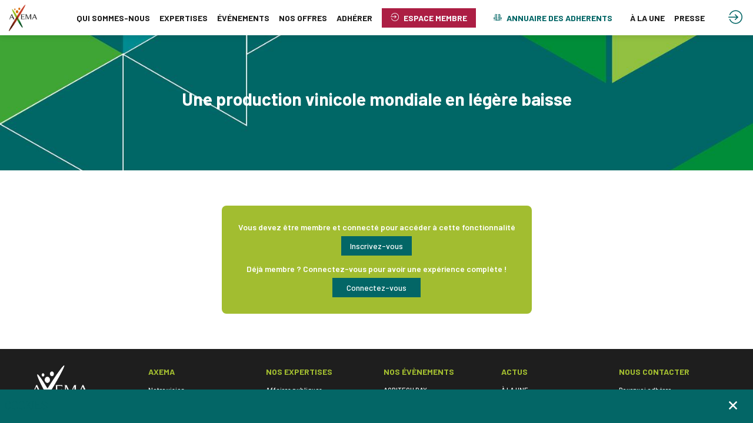

--- FILE ---
content_type: text/html; charset=utf-8
request_url: https://www.axema.fr/articles/6f3b86de-1ee1-ee11-85f9-000d3abf01f7/une-production-vinicole-mondiale-en-legere-baisse
body_size: 21816
content:
<!DOCTYPE html>
                        <html lang="fr" prefix="og: http://ogp.me/ns#">
                            <head>
        <link rel="preload" crossorigin="anonymous" href="https://assets.inwink.com/lib/20260123-25214-7d08d3762aff2ba89842.css" as="style" />
<link rel="prefetch" crossorigin="anonymous" href="https://assets.inwink.com/lib/c-20260123-41364-d3ebf5fcb2ef351f535a.css" as="style" />
<link rel="prefetch" crossorigin="anonymous" href="https://assets.inwink.com/lib/c-20260123-97552-bf56fba3af6d22589f0a.css" as="style" />
<link rel="prefetch" crossorigin="anonymous" href="https://assets.inwink.com/lib/c-20260123-41949-24c98759ebb403651a3c.css" as="style" />
<link rel="prefetch" crossorigin="anonymous" href="https://assets.inwink.com/lib/c-20260123-85460-e332b2d9cfec8224c293.css" as="style" />
<link rel="prefetch" crossorigin="anonymous" href="https://assets.inwink.com/lib/c-20260123-53286-fe13ff2b0b09613d80c3.css" as="style" />
<link rel="prefetch" crossorigin="anonymous" href="https://assets.inwink.com/lib/c-20260123-87896-933101cef1543b37fec5.css" as="style" />
<link rel="preload" crossorigin="anonymous" href="https://assets.inwink.com/lib/c-20260123-38214-ee67419242deb6a2ce1b.css" as="style" />
<link rel="preload" crossorigin="anonymous" href="https://assets.inwink.com/lib/c-20260123-23919-feab0b86c58afc06eeef.css" as="style" />
<link rel="preload" crossorigin="anonymous" href="https://assets.inwink.com/lib/c-20260123-93757-feab0b86c58afc06eeef.css" as="style" />
<link rel="preload" crossorigin="anonymous" href="/theme.css?version=2026-01-23T13%3A43%3A02.722Z&from=2025-10-22T08:24:26.6" as="style" />
<link rel="preload" crossorigin="anonymous" href="https://assets.inwink.com/lib/st-comps-20260123-2df29125481f833a89de.js" as="script" />
<link rel="preload" crossorigin="anonymous" href="https://assets.inwink.com/lib/st-pages-20260123-cd46625c5134d9f8cc92.js" as="script" />
<link rel="preload" crossorigin="anonymous" href="https://assets.inwink.com/lib/st-vendors-r-20260123-dd430dd74f35d74f5730.js" as="script" />
<link rel="preload" crossorigin="anonymous" href="https://assets.inwink.com/lib/st-vendors-20260123-4910f230a6aaa906939a.js" as="script" />
<link rel="preload" crossorigin="anonymous" href="https://assets.inwink.com/lib/st-iw-20260123-e9e3d22f5986657c1e6d.js" as="script" />
<link rel="preload" crossorigin="anonymous" href="https://assets.inwink.com/lib/20260123-08a64339f5d0469fb8fd.js" as="script" />
<link rel="prefetch" crossorigin="anonymous" href="https://assets.inwink.com/lib/20260123-d0aab2a579fdcf9a1d35.js" as="script" />
<link rel="prefetch" crossorigin="anonymous" href="https://assets.inwink.com/lib/20260123-ef063e79f004eb45eb35.js" as="script" />
<link rel="prefetch" crossorigin="anonymous" href="https://assets.inwink.com/lib/20260123-ab4bfd271408cb7f977d.js" as="script" />
<link rel="prefetch" crossorigin="anonymous" href="https://assets.inwink.com/lib/20260123-244cbdbff9a7dc9199cc.js" as="script" />
<link rel="prefetch" crossorigin="anonymous" href="https://assets.inwink.com/lib/20260123-683ee60ff1ee095e85b9.js" as="script" />
<link rel="prefetch" crossorigin="anonymous" href="https://assets.inwink.com/lib/20260123-e6683d84bfc6d49775cc.js" as="script" />
<link rel="prefetch" crossorigin="anonymous" href="https://assets.inwink.com/lib/20260123-2b59235f1700ffeee382.js" as="script" />
<link rel="prefetch" crossorigin="anonymous" href="https://assets.inwink.com/lib/20260123-be396df04437853021f2.js" as="script" />
<link rel="prefetch" crossorigin="anonymous" href="https://assets.inwink.com/lib/20260123-8d6aa72ac4e21bb9a047.js" as="script" />
<link rel="prefetch" crossorigin="anonymous" href="https://assets.inwink.com/lib/20260123-36f9a3c83093ac22f10b.js" as="script" />
<link rel="prefetch" crossorigin="anonymous" href="https://assets.inwink.com/lib/20260123-ab53431cea5647805333.js" as="script" />
<link rel="prefetch" crossorigin="anonymous" href="https://assets.inwink.com/lib/20260123-3fc4048ad9aa0981d60b.js" as="script" />
<link rel="prefetch" crossorigin="anonymous" href="https://assets.inwink.com/lib/20260123-4ba797ff5c16ec8b6d71.js" as="script" />
<link rel="prefetch" crossorigin="anonymous" href="https://assets.inwink.com/lib/20260123-4ad2690de441ae02a5ad.js" as="script" />
<link rel="prefetch" crossorigin="anonymous" href="https://assets.inwink.com/lib/20260123-d62fec3d9a799e3bc534.js" as="script" />
<link rel="prefetch" crossorigin="anonymous" href="https://assets.inwink.com/lib/20260123-f87e0309f0cd23a47209.js" as="script" />
<link rel="prefetch" crossorigin="anonymous" href="https://assets.inwink.com/lib/20260123-65d1c5848fbc60db7698.js" as="script" />
<link rel="prefetch" crossorigin="anonymous" href="https://assets.inwink.com/lib/20260123-083900fa4059f6be9dda.js" as="script" />
<link rel="prefetch" crossorigin="anonymous" href="https://assets.inwink.com/lib/20260123-d44be381a3801b822690.js" as="script" />
<link rel="prefetch" crossorigin="anonymous" href="https://assets.inwink.com/lib/20260123-86c306a05867595da524.js" as="script" />
<link rel="prefetch" crossorigin="anonymous" href="https://assets.inwink.com/lib/20260123-7be99a52e3fd28e2c837.js" as="script" />
<link rel="prefetch" crossorigin="anonymous" href="https://assets.inwink.com/lib/20260123-f94796ba1a3398d0c516.js" as="script" />
<link rel="prefetch" crossorigin="anonymous" href="https://assets.inwink.com/lib/20260123-85689c12445e795260b5.js" as="script" />
<link rel="prefetch" crossorigin="anonymous" href="https://assets.inwink.com/lib/20260123-d95b5dd735fa043f2376.js" as="script" />
<link rel="prefetch" crossorigin="anonymous" href="https://assets.inwink.com/lib/20260123-f42e329262ba8a4f0518.js" as="script" />
<link rel="prefetch" crossorigin="anonymous" href="https://assets.inwink.com/lib/20260123-98c9dd163f5dda58672a.js" as="script" />
<link rel="prefetch" crossorigin="anonymous" href="https://assets.inwink.com/lib/20260123-e82ac5bc63fee134f0a6.js" as="script" />
<link rel="prefetch" crossorigin="anonymous" href="https://assets.inwink.com/lib/20260123-d2d30331054923beb834.js" as="script" />
<link rel="prefetch" crossorigin="anonymous" href="https://assets.inwink.com/lib/20260123-94c0b2f2e6c7f2a577a0.js" as="script" />
<link rel="preload" crossorigin="anonymous" href="https://assets.inwink.com/lib/20260123-244cbdbff9a7dc9199cc.js" as="script" />
<link rel="preload" crossorigin="anonymous" href="https://assets.inwink.com/lib/20260123-683ee60ff1ee095e85b9.js" as="script" />
<link rel="preload" crossorigin="anonymous" href="https://assets.inwink.com/lib/20260123-643e159f894b2b0f2b18.js" as="script" />
<link rel="preload" crossorigin="anonymous" href="https://assets.inwink.com/lib/20260123-01a7f2a98c3bfc12a366.js" as="script" />
<link rel="preload" crossorigin="anonymous" href="https://assets.inwink.com/lib/20260123-d44be381a3801b822690.js" as="script" />
<link rel="preload" crossorigin="anonymous" href="https://assets.inwink.com/lib/20260123-cae5447cc9a8e26848f6.js" as="script" />
<link rel="preload" crossorigin="anonymous" href="https://assets.inwink.com/lib/20260123-9518d43b9ef1661b378a.js" as="script" />
<link rel="preload" crossorigin="anonymous" href="https://assets.inwink.com/lib/20260123-31332e331b52935cb4d6.js" as="script" />
<link rel="preload" crossorigin="anonymous" href="https://assets.inwink.com/lib/20260123-ce394b68477baf94db7f.js" as="script" />
<link rel="preload" crossorigin="anonymous" href="https://assets.inwink.com/lib/20260123-f31c64fd32e3ac300378.js" as="script" />
<link rel="preload" crossorigin="anonymous" href="https://assets.inwink.com/lib/20260123-3ff96ef677ef48a7c8fc.js" as="script" />
<link rel="preload" crossorigin="anonymous" href="https://assets.inwink.com/lib/20260123-1282798067ff1ea3a74d.js" as="script" />
<link rel="preload" crossorigin="anonymous" href="https://assets.inwink.com/lib/20260123-8a2093ca6f2665bb79e5.js" as="script" />
<link rel="preload" crossorigin="anonymous" href="https://assets.inwink.com/lib/20260123-db4f976b9b92c969a2a9.js" as="script" />
<link rel="preload" crossorigin="anonymous" href="https://assets.inwink.com/lib/20260123-414a3dc58709262a0d7a.js" as="script" />
<link rel="preload" crossorigin="anonymous" href="/iwsd/cd.js?version=2026-01-23T13%3A43%3A02.722Z&from=2025-12-18T09%3A45%3A14.53" as="script" />
<link rel="preload" crossorigin="anonymous" href="/iwsd/tpl.js?version=2026-01-23T13%3A43%3A02.722Z&from=2026-01-23T16%3A31%3A53.100Z" as="script" />
<link rel="preload" crossorigin="anonymous" href="/iwsd/ftpl.js?version=2026-01-23T13%3A43%3A02.722Z&from=2025-09-12T05%3A15%3A19.000Z" as="script" />
<link rel="preload" crossorigin="anonymous" href="/iwsd/ls.js?version=2026-01-23T13%3A43%3A02.722Z&from=2026-01-24T23%3A11%3A29.979Z" as="script" />
<link rel="preload" crossorigin="anonymous" href="https://assets.inwink.com/lib/appbundle-20260123-0faa8a3b3d7d144d8f80.js" as="script" />

        <link rel="prefetch" crossorigin="anonymous" href="https://assets.inwink.com/assets/fonts/inwink/inwinkpictos.css?ts=icons202601231336" as="font" /> 
        <link rel="prefetch" crossorigin="anonymous" href="https://assets.inwink.com/assets/styles/react-slick.css" as="style" />
        <meta charset="UTF-8" />
        <meta name="viewport" content="width=device-width, initial-scale=1" />
        <meta http-equiv="X-UA-Compatible" content="IE=edge" />
        <meta property="og:site_name" content="Axema" /><title data-react-helmet="true">Une production vinicole mondiale en légère baisse</title><meta data-react-helmet="true" name="axema"/><meta data-react-helmet="true" name="description" content=""/><meta data-react-helmet="true" property="og:title" content="Une production vinicole mondiale en légère baisse"/><meta data-react-helmet="true" property="twitter:title" content="Une production vinicole mondiale en légère baisse"/><meta data-react-helmet="true" property="og:description" content="description"/><meta data-react-helmet="true" property="twitter:description" content="description"/><meta data-react-helmet="true" property="og:image" content="https://storageprdv2inwink.blob.core.windows.net/7f5d6ad9-476e-44d5-b0bb-00030e577fd1/08463cb2-7ab1-410a-b1af-4a748df519752"/><meta data-react-helmet="true" property="twitter:image" content="https://storageprdv2inwink.blob.core.windows.net/7f5d6ad9-476e-44d5-b0bb-00030e577fd1/08463cb2-7ab1-410a-b1af-4a748df519752"/><meta data-react-helmet="true" property="twitter:card" content="summary_large_image"/><meta data-react-helmet="true" property="og:url" content="https://www.axema.fr/articles/6f3b86de-1ee1-ee11-85f9-000d3abf01f7/une-production-vinicole-mondiale-en-legere-baisse"/><meta data-react-helmet="true" property="twitter:url" content="https://www.axema.fr/articles/6f3b86de-1ee1-ee11-85f9-000d3abf01f7/une-production-vinicole-mondiale-en-legere-baisse"/><meta data-react-helmet="true" property="og:type" content="website"/><meta name="mobile-web-app-capable" content="yes" /><link rel="manifest" href="/manifest.json" /><link href="https://cdn-assets.inwink.com/34f06a20-43ae-ee11-8925-000d3ac20f87-public/assets/pictures-thumbs/LogoAXEMA_SO.png" rel="icon" type="image/x-icon" /><link href="https://cdn-assets.inwink.com/34f06a20-43ae-ee11-8925-000d3ac20f87-public/assets/pictures-thumbs/LogoAXEMA_SO.png" rel="apple-touch-icon" /><link data-react-helmet="true" rel="canonical" href="https://www.axema.fr/articles/6f3b86de-1ee1-ee11-85f9-000d3abf01f7/une-production-vinicole-mondiale-en-legere-baisse"/><style>body,html{ width:100%; height:100%; position:relative; margin:0; padding:0; background-color : #E4E4E4; overflow: hidden; font-size: 14px; } @media all and (display-mode: standalone) { body { background-color: #000; } } * { box-sizing: border-box; } body,html,input,textarea,keygen,select,button,a { font-family: Barlow} h1,h2,h3,h4,h5,h6,label,.headline,button,a[role=button] { font-family: Barlow} h1, h2, h3, h4, h5, h6{ margin: 0 0 0.2em 0; } #appsplash { z-index:9999; } html #appsplash .splash { box-sizing: border-box; position: fixed; z-index: 9999; width: 100%; height: 100%; left: 0; top: 0; background-color: #036666; color: #ffffff; display: -webkit-flex; display: flex; flex-flow: column nowrap; align-items: center; justify-content: center; font-size: 14pt; text-transform: uppercase; transition: opacity 600ms ease-out; } .splash .splashcontent { width: 800px; box-sizing: border-box; max-width: 100%; margin: 0 auto; padding : 20px; display: -webkit-flex; display: flex; flex-flow: column nowrap; align-items: center; justify-content: center; } .splash .splashcontent img { max-width: 80%; height: auto !important; min-height: 1px; display: block; margin: auto; } .splash.hidden { opacity: 0; pointer-events: none; } .splash.hidden:not(.dismissed) { transition: opacity ease-in 1s; } .splash.dismissed { transition: none; } #approot, .approot { width: 100%; height:100%; left:0; top:0; overflow: hidden; position: absolute; } .loaderindicator.ring { display: -webkit-flex; display: flex; align-items: center; } .loaderindicator.ring .spinner{ margin-left: 8px; display: block; border-radius: 50%; width: 20px; height: 20px; min-width: 20px; min-height: 20px; border: 4px solid rgba(3, 102, 102, 0.4); border-top-color: rgba(3, 102, 102, 0.8); animation: loaderspin 1s infinite linear; flex-shrink: 0; } .loaderindicator.ring.big .spinner{ border-width: 6px; width: 40px; height: 40px; min-width: 40px; min-height: 40px; } @-webkit-keyframes loaderspin { from { -webkit-transform: rotate(0deg); } to { -webkit-transform: rotate(360deg); } } @keyframes loaderspin { from { transform: rotate(0deg); } to { transform: rotate(360deg); } }</style>
        <link href='https://fonts.googleapis.com/css2?family=Barlow:ital,wght@0,300;0,400;0,500;0,600;0,700;1,400&display=swap' rel='stylesheet' type='text/css' />
        <link rel="prefetch" crossorigin="anonymous" href="/bootstrap.js?v=2026-01-23T13%3A43%3A02.722Z" as="script" />        
        <link rel="preload" crossorigin="anonymous" href="https://assets.inwink.com/lib/20260123-606d9d6a412bd32b3f1a.js" as="script" />
<link rel="preload" crossorigin="anonymous" href="https://assets.inwink.com/lib/20260123-ab4bfd271408cb7f977d.js" as="script" />
<link rel="preload" crossorigin="anonymous" href="https://assets.inwink.com/lib/20260123-e68119426b674933721a.js" as="script" />
<link rel="preload" crossorigin="anonymous" href="https://assets.inwink.com/lib/20260123-2f3ef7cbb16ab6bfff21.js" as="script" />
<link crossorigin="anonymous" href="https://assets.inwink.com/lib/20260123-25214-7d08d3762aff2ba89842.css" rel="stylesheet" />
<link crossorigin="anonymous" href="https://assets.inwink.com/lib/c-20260123-41364-d3ebf5fcb2ef351f535a.css" rel="stylesheet" />
<link crossorigin="anonymous" href="https://assets.inwink.com/lib/c-20260123-97552-bf56fba3af6d22589f0a.css" rel="stylesheet" />
<link crossorigin="anonymous" href="https://assets.inwink.com/lib/c-20260123-41949-24c98759ebb403651a3c.css" rel="stylesheet" />
<link crossorigin="anonymous" href="https://assets.inwink.com/lib/c-20260123-85460-e332b2d9cfec8224c293.css" rel="stylesheet" />
<link crossorigin="anonymous" href="https://assets.inwink.com/lib/c-20260123-53286-fe13ff2b0b09613d80c3.css" rel="stylesheet" />
<link crossorigin="anonymous" href="https://assets.inwink.com/lib/c-20260123-87896-933101cef1543b37fec5.css" rel="stylesheet" />
<link crossorigin="anonymous" href="https://assets.inwink.com/lib/c-20260123-38214-ee67419242deb6a2ce1b.css" rel="stylesheet" />
<link crossorigin="anonymous" href="https://assets.inwink.com/lib/c-20260123-23919-feab0b86c58afc06eeef.css" rel="stylesheet" />
<link crossorigin="anonymous" href="https://assets.inwink.com/lib/c-20260123-93757-feab0b86c58afc06eeef.css" rel="stylesheet" />
<link crossorigin="anonymous" href="/theme.css?version=2026-01-23T13%3A43%3A02.722Z&from=2025-10-22T08:24:26.6" rel="stylesheet" />
<script type="application/ld+json">{"@context":"https://schema.org","@type":"WebSite","name":"Axema","url":"https://www.axema.fr"}</script>     
        <script src="/bootstrap.js?v=2026-01-23T13%3A43%3A02.722Z"></script>               
    </head>
                            <body>
                                               
    <link crossorigin="anonymous" href="https://assets.inwink.com/assets/styles/react-slick.css" rel="stylesheet" />
    <link crossorigin="anonymous" href="https://assets.inwink.com/assets/fonts/inwink/inwinkpictos.css?ts=icons202601231336" rel="stylesheet" />  
         
                                <div id="approot"><!--$--><div class="approot"><div class="app-shell community-34f06a20-43ae-ee11-8925-000d3ac20f87"><div class="app-shell-data"><div class="visualconfiguration empty"><style>html, body { } </style><div class="fonttheme"><link href="https://fonts.googleapis.com/css2?family=Barlow:ital,wght@0,300;0,400;0,500;0,600;0,700;1,400&amp;display=swap" rel="stylesheet" type="text/css"/><style>body,html,input,textarea,keygen,select,button,a { font-family: Barlow} h1,h2,h3,h4,h5,h6,label,.headline,button,a[role=button] { font-family: Barlow}</style></div></div><div class="app-layout hydrating community-shard community-34f06a20-43ae-ee11-8925-000d3ac20f87"><div class="app-content"><div class="app-header " style="background-color:rgba(255,255,255, 1);color:#6e6e6e;box-shadow:0px 2px 10px 0 rgba(0,0,0,0.10);z-index:1"><div class="app-header-content"><div class="pagetitle withlogo withheaderitems align-right" id="appheadercontent"><a class="header-logo mainlogo" aria-label="" href="/"><img src="https://cdn-assets.inwink.com/34f06a20-43ae-ee11-8925-000d3ac20f87-public/assets/pictures/image%2520142.png" alt=""/></a><div class="title"><div class="pagetitle-content">Axema</div></div><div class="menu" id="appheadermenu"><div class="links-list"><div class="menuitem level-1 "><a class="iconlink headline headline  level-1 no-link" role="link"><span>QUI SOMMES-NOUS</span></a><div class="sub-menu-modal-content hidden app-header bloctheme-34f06a20-43ae-ee11-8925-000d3ac20f87" style="background-color:rgba(255,255,255, 1);color:#6e6e6e;box-shadow:0px 2px 10px 0 rgba(0,0,0,0.10);z-index:1"><div class="sub-menu-items menu"><div class="links-list"><div class="menuitem level-2 " id="appheadermenu-menuitem-content-notre-vision"><a class="iconlink headline  submenu  level-2 link-inwink" role="link" aria-label="Notre vision" tabindex="1" href="/content/notre-vision"><span>Notre vision</span></a></div><div class="menuitem level-2 " id="appheadermenu-menuitem-content-gouvernance-et-organisation"><a class="iconlink headline  submenu  level-2 link-inwink" role="link" aria-label="Gouvernance" tabindex="2" href="/content/gouvernance-et-organisation"><span>Gouvernance</span></a></div><div class="menuitem level-2 " id="appheadermenu-menuitem-content-equipe-axema"><a class="iconlink headline  submenu  level-2 link-inwink" role="link" aria-label="L&#x27;équipe Axema" tabindex="3" href="/content/equipe-axema"><span>L&#x27;équipe Axema</span></a></div><div class="menuitem level-2 " id="appheadermenu-menuitem-content-gpm-et-comissions"><a class="iconlink headline  submenu  level-2 link-inwink" role="link" aria-label="Découvrez nos GPM et COMMISSIONS" tabindex="4" href="/content/gpm-et-comissions"><span>Découvrez nos GPM et COMMISSIONS</span></a></div><div class="menuitem level-2 " id="appheadermenu-menuitem-content-nos-familles-de-produits"><a class="iconlink headline  submenu  level-2 link-inwink" role="link" aria-label="Nos familles de produits" tabindex="5" href="/content/nos-familles-de-produits"><span>Nos familles de produits</span></a></div></div></div></div></div><div class="menuitem level-1 " id="appheadermenu-menuitem-item-1"><a class="iconlink headline headline  level-1 no-link" role="link"><span>EXPERTISES</span></a><div class="sub-menu-modal-content hidden app-header bloctheme-34f06a20-43ae-ee11-8925-000d3ac20f87" style="background-color:rgba(255,255,255, 1);color:#6e6e6e;box-shadow:0px 2px 10px 0 rgba(0,0,0,0.10);z-index:1"><div class="sub-menu-items menu"><div class="links-list"><div class="menuitem level-2 " id="appheadermenu-menuitem-content-affaires-publiques"><a class="iconlink headline  submenu  level-2 link-inwink" role="link" aria-label="AFFAIRES PUBLIQUES" tabindex="1" href="/content/affaires-publiques"><span>AFFAIRES PUBLIQUES</span></a></div><div class="menuitem level-2 " id="appheadermenu-menuitem-content-articles-liste-economie"><a class="iconlink headline  submenu  level-2 link-inwink" role="link" aria-label="Économie" tabindex="2" href="/content/articles-liste-economie"><span>Économie</span></a></div><div class="menuitem level-2 " id="appheadermenu-menuitem-content-formation"><a class="iconlink headline  submenu  level-2 link-inwink" role="link" aria-label="Emploi &amp; Formation" tabindex="3" href="/content/formation"><span>Emploi &amp; Formation</span></a></div><div class="menuitem level-2 " id="appheadermenu-menuitem-content-international"><a class="iconlink headline  submenu  level-2 link-inwink" role="link" aria-label="International" tabindex="4" href="/content/international"><span>International</span></a></div><div class="menuitem level-2 " id="appheadermenu-menuitem-content-prospective"><a class="iconlink headline  submenu  level-2 link-inwink" role="link" aria-label="PROSPECTIVE" tabindex="5" href="/content/prospective"><span>PROSPECTIVE</span></a></div><div class="menuitem level-2 " id="appheadermenu-menuitem-content-salon"><a class="iconlink headline  submenu  level-2 link-inwink" role="link" aria-label="Salons" tabindex="6" href="/content/salon"><span>Salons</span></a></div><div class="menuitem level-2 " id="appheadermenu-menuitem-content-technique"><a class="iconlink headline  submenu  level-2 link-inwink" role="link" aria-label="Technique" tabindex="7" href="/content/technique"><span>Technique</span></a></div></div></div></div></div><div class="menuitem level-1 " id="appheadermenu-menuitem-item-2"><a class="iconlink headline headline  level-1 no-link" role="link"><span>ÉVÉNEMENTS</span></a><div class="sub-menu-modal-content hidden app-header bloctheme-34f06a20-43ae-ee11-8925-000d3ac20f87" style="background-color:rgba(255,255,255, 1);color:#6e6e6e;box-shadow:0px 2px 10px 0 rgba(0,0,0,0.10);z-index:1"><div class="sub-menu-items menu"><div class="links-list"><div class="menuitem level-2 " id="appheadermenu-menuitem-content-agritech-day"><a class="iconlink headline  submenu  level-2 link-inwink" role="link" aria-label="AGRITECH DAY" tabindex="1" href="/content/agritech-day"><span>AGRITECH DAY</span></a></div><div class="menuitem level-2 " id="appheadermenu-menuitem-content-jit"><a class="iconlink headline  submenu  level-2 link-inwink" role="link" aria-label="JOURNéE INFO TECHNIQUE" tabindex="2" href="/content/jit"><span>JOURNéE INFO TECHNIQUE</span></a></div><div class="menuitem level-2 " id="appheadermenu-menuitem-content-journee-developpement-durable"><a class="iconlink headline  submenu  level-2 link-inwink" role="link" aria-label="JOURNEE DEVELOPPEMENT DURABLE" tabindex="3" href="/content/journee-developpement-durable"><span>JOURNEE DEVELOPPEMENT DURABLE</span></a></div><div class="menuitem level-2 " id="appheadermenu-menuitem-content-tour-de-france"><a class="iconlink headline  submenu  level-2 link-inwink" role="link" aria-label="TOUR DE FRANCE" tabindex="4" href="/content/tour-de-france"><span>TOUR DE FRANCE</span></a></div><div class="menuitem level-2 " id="appheadermenu-menuitem-content-convention-ag"><a class="iconlink headline  submenu  level-2 link-inwink" role="link" aria-label="CONVENTION" tabindex="5" href="/content/convention-ag"><span>CONVENTION</span></a></div><div class="menuitem level-2 " id="appheadermenu-menuitem-content-sitevi"><a class="iconlink headline  submenu  level-2 link-inwink" role="link" aria-label="SITEVI" tabindex="6" href="/content/sitevi"><span>SITEVI</span></a></div></div></div></div></div><div class="menuitem level-1 " id="appheadermenu-menuitem-item-3"><a class="iconlink headline headline  level-1 no-link" role="link"><span>NOS OFFRES</span></a><div class="sub-menu-modal-content hidden app-header bloctheme-34f06a20-43ae-ee11-8925-000d3ac20f87" style="background-color:rgba(255,255,255, 1);color:#6e6e6e;box-shadow:0px 2px 10px 0 rgba(0,0,0,0.10);z-index:1"><div class="sub-menu-items menu"><div class="links-list"><div class="menuitem level-2 " id="appheadermenu-menuitem-content-diva-diva-light"><a class="iconlink headline  submenu  level-2 link-inwink" role="link" aria-label="DIVA" tabindex="1" href="/content/diva-diva-light"><span>DIVA</span></a></div><div class="menuitem level-2 " id="appheadermenu-menuitem-content-diva-light"><a class="iconlink headline  submenu  level-2 link-inwink" role="link" aria-label="DIVA LIGHT" tabindex="2" href="/content/diva-light"><span>DIVA LIGHT</span></a></div></div></div></div></div><div class="menuitem level-1 " id="appheadermenu-menuitem-content-pourquoi-adherer"><a class="iconlink headline headline  level-1 link-inwink" role="link" aria-label="ADHÉRER" href="/content/pourquoi-adherer"><span>ADHÉRER</span></a></div><div class="menuitem level-1 " id="appheadermenu-menuitem-item-5"><a class="iconlink headline headline lightbtn  level-1" aria-label="ESPACE MEMBRE" role="button"><i class="icon inwink-login"></i><span>ESPACE MEMBRE</span></a></div><div class="menuitem level-1 " id="appheadermenu-menuitem-target-companies"><a class="iconlink headline headline  level-1 link-inwink" role="button" aria-label="ANNUAIRE DES ADHERENTS" href="/companies"><i class="icon inwink-hotel"></i><span>ANNUAIRE DES ADHERENTS</span></a></div><div class="menuitem level-1 " id="appheadermenu-menuitem-content-a-la-une"><a class="iconlink headline headline  level-1 link-inwink" role="link" aria-label="À LA UNE" href="/content/a-la-une"><span>À LA UNE</span></a></div><div class="menuitem level-1 " id="appheadermenu-menuitem-content-presse"><a class="iconlink headline headline  level-1 link-inwink" role="link" aria-label="PRESSE" href="/content/presse"><span>PRESSE</span></a></div></div></div></div><div class="avatar-content avatarcommunity-content hydrating"><div style="opacity:0"><button type="button" class="btn-login" title="Me connecter"><i class="inwink-login"></i></button></div></div></div></div><section id="main-content" class="app-pages community-pages rootcommunity-pages"><div class="app-page-wrapper bloc-defaultbg transition-entered"><div class="app-page articledetailpage"><div class="dynamicpage dynamicpage-articledetail" style="background-repeat:no-repeat;background-size:cover;background-position:center"><script type="application/ld+json">{"@context":"http://schema.org","@type":"Community"}</script><div class="dynamicpage-blocscontainer dynamicpage-maincontent"><div class="dynamicpage-scrollcontent "><div id="bl-detail" class="dynamicbloc-wrapper bloctheme bloctheme-34f06a20-43ae-ee11-8925-000d3ac20f87 bloctheme-primarycolorbloc hydrating article margin-top-wider margin-bottom-wider"><style>#bl-detail { background-image: url('https://cdn-assets.inwink.com/34f06a20-43ae-ee11-8925-000d3ac20f87-public/assets/pictures/Article_RAPPORT%2520ECONOMIQUE%2520AXEMA.jpg'); background-size: cover; background-position: center;}</style><style>#bl-detail.article .bloc-entitydetailv2 { padding: 0; margin: 0; } #bl-detail.article .bloc-entitydetailv2 .dynamiccontentbloc { max-width: 100%; } #bl-detail.article .bloc-entitydetailv2 .dynamiccontentbloc .bloc-header { margin: 0; } #bl-detail.article .bloc-content .articledetail { text-align: center; display: flex; justify-content: center; align-items: center; padding: 5% 5%; } #bl-detail.article .bloc-content .articledetail .content-wrapper { max-width: 1280px; background-color: color-mix(in oklab, transparent, var(--inwinkdarkcolor) 70%); border-radius: 1em; padding: 2em 3em; min-width: 30%; } #bl-detail.article .bloc-content .articledetail:not(:has(.image)) .content-wrapper { background-color: transparent; padding: 1em; } #bl-detail.article .bloc-content .articledetail .content-wrapper * { color: var(--inwinkdarkbgtextcolor); } #bl-detail.article .bloc-content .articledetail .content-wrapper .title { max-width: 60ch; margin: auto; } #bl-detail.article .bloc-content .articledetail .content-wrapper .partner-wrapper { margin: 0; background: none; } #bl-detail.article .bloc-content .articledetail .content-wrapper .partner-wrapper .logo-text{ font-weight: 400; } #bl-detail.article .bloc-content .articledetail .content-wrapper .description { max-width: 100ch; margin: 0.8em 0 0 0; font-size: 1.2em; } #bl-detail.article .bloc-content .image { position: absolute; top: 0; left: 0; z-index: -1; height: 100%; width: 100%; object-fit: cover; } @media (max-width: 1280px) { #bl-detail.article { background: linear-gradient(180deg, var(--inwinkbgcolor) 0%, var(--inwinkbgcolor) 90%, rgba(255,255,255,1) 90%); } }</style><div class="dynamicbloc-wrapper-contentcontainer dynamicbloc-wrapper-contentblocs"><div id="ct-articledetail" class="dynamic-bloc-entitydetail  dynamicbloc-contentwrapper bloc-entitydetailv2"><div class="dynamiccontentbloc"><style>#ct-articledetail .itembloccontentactions button { display: block; margin-bottom: 4px; width: 100%; }</style><header class="bloc-header"><div class="bloc-separator"></div></header><div class="bloc-content"><div class="bloc-content articledetail"><div class="content-wrapper content-wrapper"><h1 class="title title"><span class="fieldval"><span class="fieldtext">Une production vinicole mondiale en légère baisse</span></span></h1><div class="description description"><span class="fieldval"><span class="fieldtext"></span></span></div></div><img class="image image" src="https://storageprdv2inwink.blob.core.windows.net/e656b999-aa5c-4d15-9d0b-65700128d174/75d281df-cb03-476c-8bde-068452ee257e" loading="lazy"/></div></div></div><div class="iw-clearfix"></div><style>#ct-articledetail .itembloccontentactions button { display: block; margin-bottom: 4px; width: 100%; }</style></div></div></div><div id="bl-article" class="dynamicbloc-wrapper bloctheme bloctheme-34f06a20-43ae-ee11-8925-000d3ac20f87 bloctheme-whitebloc hydrating commu-noaccess"><style>#bl-article .dynamicbloc-wrapper-contentblocs { display: grid; grid-template-columns: minmax(64.34%, 100%) auto; grid-template-rows: auto 1fr; margin: auto; max-width: 1280px; grid-template-areas: "article sidebar" "comments sidebar"; } @media (max-width: 1024px) { #bl-article .dynamicbloc-wrapper-contentblocs { grid-template-columns: 100%; grid-template-areas: "article" "comments" "sidebar"; } }</style><div class="dynamicbloc-wrapper-contentcontainer dynamicbloc-wrapper-contentblocs"><div id="ct-articlecontent" class="dynamic-bloc-entitydetail  dynamicbloc-contentwrapper bloc-entitydetailv2"><div class="dynamiccontentbloc"><style>#ct-articlecontent { padding-left: 0; grid-area: article; } #ct-articlecontent .bloc-content .articledetail .socialinfos { display: flex; justify-content: space-between; align-items: center; } #ct-articlecontent .bloc-content .articledetail .publication { opacity: 0.6; } #ct-articlecontent .bloc-content .articledetail .socialinfos .publication .publishedby { display: inline-block; } #ct-articlecontent .bloc-content .articledetail .socialinfos .publication :is(.publishedat, .fullname) { margin-right: 0.3rem; } #ct-articlecontent .bloc-content .articledetail .publication .inwink-calendar { margin-right: 0.5rem; vertical-align: middle; } #ct-articlecontent .bloc-content .articledetail .socialinfos .itembloccontentactions { margin-left: auto; display: flex; flex-flow: row wrap; justify-content: flex-end; gap: 6px; } #ct-articlecontent .bloc-content .articledetail .socialinfos .itembloccontentactions .content-like { margin: 0; } #ct-articlecontent .bloc-content .articledetail .topics { margin-top: 3rem; } @media (max-width: 1400px) { #ct-articlecontent { padding-left: 60px; } } @media (max-width: 1024px) { #ct-articlecontent { padding-left: 20px; } } @media (max-width: 768px) { #ct-articlecontent .bloc-header { margin-bottom: 0; } #ct-articlecontent .bloc-content .articledetail .socialinfos { flex-flow: column; justify-content: flex-start; align-items: flex-start; } #ct-articlecontent .bloc-content .articledetail .socialinfos .itembloccontentactions { margin-left: 0; margin-top: 1rem; justify-content: flex-start; } } @media (max-width: 500px) { #ct-articlecontent .bloc-content .articledetail .socialinfos .itembloccontentactions > * { flex: 1 1 auto; display: flex; justify-content: center; } } #ct-articlecontent .keywordbubble { color: white; }</style><header class="bloc-header"><div class="bloc-separator"></div></header><div class="bloc-content"><div class="bloc-content articledetail"><div class="appuserrestrictedcomponent anonymoususer "><div class="requiredaccess"><div class="registration"><div class="message"><span>Vous devez être membre et connecté pour accéder à cette fonctionnalité</span></div><div class="actions"><a class="link-inwink" role="button" href="/content/pourquoi-adherer"><span>Inscrivez-vous</span></a></div></div><div class="login"><div class="message"><span>Déjà membre ? Connectez-vous pour avoir une expérience complète !</span></div><div class="actions"><button type="button" class="login-button link-inwink"><span>Connectez-vous</span></button></div></div></div></div></div></div></div><div class="iw-clearfix"></div><style>#ct-articlecontent { padding-left: 0; grid-area: article; } #ct-articlecontent .bloc-content .articledetail .socialinfos { display: flex; justify-content: space-between; align-items: center; } #ct-articlecontent .bloc-content .articledetail .publication { opacity: 0.6; } #ct-articlecontent .bloc-content .articledetail .socialinfos .publication .publishedby { display: inline-block; } #ct-articlecontent .bloc-content .articledetail .socialinfos .publication :is(.publishedat, .fullname) { margin-right: 0.3rem; } #ct-articlecontent .bloc-content .articledetail .publication .inwink-calendar { margin-right: 0.5rem; vertical-align: middle; } #ct-articlecontent .bloc-content .articledetail .socialinfos .itembloccontentactions { margin-left: auto; display: flex; flex-flow: row wrap; justify-content: flex-end; gap: 6px; } #ct-articlecontent .bloc-content .articledetail .socialinfos .itembloccontentactions .content-like { margin: 0; } #ct-articlecontent .bloc-content .articledetail .topics { margin-top: 3rem; } @media (max-width: 1400px) { #ct-articlecontent { padding-left: 60px; } } @media (max-width: 1024px) { #ct-articlecontent { padding-left: 20px; } } @media (max-width: 768px) { #ct-articlecontent .bloc-header { margin-bottom: 0; } #ct-articlecontent .bloc-content .articledetail .socialinfos { flex-flow: column; justify-content: flex-start; align-items: flex-start; } #ct-articlecontent .bloc-content .articledetail .socialinfos .itembloccontentactions { margin-left: 0; margin-top: 1rem; justify-content: flex-start; } } @media (max-width: 500px) { #ct-articlecontent .bloc-content .articledetail .socialinfos .itembloccontentactions > * { flex: 1 1 auto; display: flex; justify-content: center; } } #ct-articlecontent .keywordbubble { color: white; }</style></div></div></div><div class="dynamicpage-scrollcontent-footer"><div id="bl-027bea74-4728-42e0-a43e-35c5ec121bfe" class="dynamicbloc-wrapper bloctheme bloctheme-34f06a20-43ae-ee11-8925-000d3ac20f87 bloctheme-darkbloc hydrating bloclayout-flex300 bloc-footer"><style>#bl-027bea74-4728-42e0-a43e-35c5ec121bfe .dynamicbloc-wrapper-contentblocs { justify-content: flex-end; padding: 2em; } #bl-027bea74-4728-42e0-a43e-35c5ec121bfe .dynamiccontentbloc .bloc-header { max-width: 400px; width: 100%; margin-bottom: .5rem; } #bl-027bea74-4728-42e0-a43e-35c5ec121bfe .bloc-header .description { opacity: 0.7; display: none; } #bl-027bea74-4728-42e0-a43e-35c5ec121bfe .bloc-poweredby { width: 100%; } #bl-027bea74-4728-42e0-a43e-35c5ec121bfe .bloc-poweredby a { opacity: 1; width: 100%; } .bloc-poweredby a > * { margin: 10px 5px; } #bl-027bea74-4728-42e0-a43e-35c5ec121bfe .bloc-poweredby a i { line-height: 1; } #bl-027bea74-4728-42e0-a43e-35c5ec121bfe .bloc-poweredby a img.customerlogo { display: none; } @media screen and (max-width: 889px) { #bl-027bea74-4728-42e0-a43e-35c5ec121bfe .bloc-poweredby a .label { display: block; } #bl-027bea74-4728-42e0-a43e-35c5ec121bfe .dynamicbloc-wrapper-contentblocs{ justify-content: center; } } #bl-027bea74-4728-42e0-a43e-35c5ec121bfe .bloc-title { font-size: 1rem; } #bl-027bea74-4728-42e0-a43e-35c5ec121bfe.dynamicbloc-wrapper.bloclayout-flex300>.dynamicbloc-wrapper-contentblocs>.dynamicbloc-contentwrapper { width: 200px; } #bl-027bea74-4728-42e0-a43e-35c5ec121bfe .dynamicbloc-wrapper .dynamiccontentbloc .bloc-header .description { font-size: .9em; } #bl-027bea74-4728-42e0-a43e-35c5ec121bfe .contentpagelink .detail, #bl-027bea74-4728-42e0-a43e-35c5ec121bfe .contentpagelink .detail .title{ font-size: .9em; font-weight: 500; text-transform: none; } #bl-027bea74-4728-42e0-a43e-35c5ec121bfe .contentpagelink:hover * { color: var(--inwinkaccentcolor); } #bl-027bea74-4728-42e0-a43e-35c5ec121bfe.dynamicbloc-wrapper .dynamicbloc-contentwrapper { padding: 0; } #bl-027bea74-4728-42e0-a43e-35c5ec121bfe { border-top: 1px solid color-mix(in oklab, var(--inwinklightbordercolor), black 10%); }</style><div class="dynamicbloc-wrapper-contentcontainer dynamicbloc-wrapper-contentblocs"><div id="ct-e72748e4-49fa-4403-b4e4-fdbcd7e0a6a9" class=" dynamicbloc-contentwrapper bloc-teasereventinfos headerpos-left headersize-small"><div class="dynamiccontentbloc"><header class="bloc-header"><img class="headerpicture" loading="eager" src="https://cdn-assets.inwink.com/34f06a20-43ae-ee11-8925-000d3ac20f87-public/assets/pictures/LogoAXEMA_B.png"/><h2 class="bloc-title"><span class="text pretitle bloc-accent" style="color:white"></span> <span class="text bloctitle" style="color:white"></span></h2><div class="bloc-separator"></div><div class="description"></div></header><style>#ct-e72748e4-49fa-4403-b4e4-fdbcd7e0a6a9 .headerpicture { max-width: 7em; margin: 0; }</style><div class="inwink-items bloc-content contentpagelink-items legacyflex layout-default-col2 layout-XXS-col2 layout-XS-col2 layout-S-col2 layout-M-col2 layout-L-col2 layout-XL-col2 layout-XXL-col2 layout-XXXXXXL-col2 layout-col2"></div></div><div class="iw-clearfix"></div><style>#ct-e72748e4-49fa-4403-b4e4-fdbcd7e0a6a9 .headerpicture { max-width: 7em; margin: 0; }</style></div><div id="ct-79fee68a-e4b2-4050-c14e-ecbd6527c9c6" class=" dynamicbloc-contentwrapper bloc-teasereventinfos headerpos-left headersize-small"><div class="dynamiccontentbloc"><header class="bloc-header"><h2 class="bloc-title"><span class="text pretitle bloc-accent" style="color:white"></span> <span class="text bloctitle" style="color:white"><b><font color="#a2bd30">Axema</font></b></span></h2><div class="bloc-separator"></div><div class="description"></div></header><style>#ct-79fee68a-e4b2-4050-c14e-ecbd6527c9c6 .contentpagelink .iconplaceholder { display: none; } #ct-79fee68a-e4b2-4050-c14e-ecbd6527c9c6 .contentpagelink .iconplaceholder .cssicon { font-size: 1.15em; opacity: 0.7; } #ct-79fee68a-e4b2-4050-c14e-ecbd6527c9c6 .bloc-content { padding: 0 4px; }</style><div class="inwink-items bloc-content contentpagelink-items legacyflex layout-default-col2 layout-XXS-col2 layout-XS-col2 layout-S-col2 layout-M-col2 layout-L-col2 layout-XL-col2 layout-XXL-col2 layout-XXXXXXL-col2 layout-col2"><a class="contentpagelink eventinfoslnk inwink-item link-inwink" id="2459bf2e-1db6-4417-9b0d-a609234464fb" href="/content/notre-vision"><div class="iconplaceholder"></div><div class="detail"><h4 class="title">Notre vision</h4><div class="desc bloc-lighttext"></div></div></a><a class="contentpagelink eventinfoslnk inwink-item link-inwink" id="a92e7a9a-1221-4c21-af7b-51edb1703731" href="/content/gouvernance-et-organisation"><div class="iconplaceholder"></div><div class="detail"><h4 class="title">Gouvernance & organisation</h4><div class="desc bloc-lighttext"></div></div></a><a class="contentpagelink eventinfoslnk inwink-item link-inwink" id="19d0e8ba-19d8-408c-db73-0f7310f87225" href="/content/equipe-axema"><div class="iconplaceholder"></div><div class="detail"><h4 class="title">L'équipe Axema</h4><div class="desc bloc-lighttext"></div></div></a><a class="contentpagelink eventinfoslnk inwink-item link-inwink" id="5ee65581-b4c0-4ff5-9f5d-03b13816c1d0" href="/content/gpm-et-comissions"><div class="iconplaceholder"></div><div class="detail"><h4 class="title">GPM et Commissions</h4><div class="desc bloc-lighttext"></div></div></a><a class="contentpagelink eventinfoslnk inwink-item link-inwink" id="faa38da4-de51-4aa6-8b45-d6348ad55258" href="/content/nos-familles-de-produits"><div class="iconplaceholder"></div><div class="detail"><h4 class="title">Nos familles de produits</h4><div class="desc bloc-lighttext"></div></div></a></div></div><div class="iw-clearfix"></div><style>#ct-79fee68a-e4b2-4050-c14e-ecbd6527c9c6 .contentpagelink .iconplaceholder { display: none; } #ct-79fee68a-e4b2-4050-c14e-ecbd6527c9c6 .contentpagelink .iconplaceholder .cssicon { font-size: 1.15em; opacity: 0.7; } #ct-79fee68a-e4b2-4050-c14e-ecbd6527c9c6 .bloc-content { padding: 0 4px; }</style></div><div id="ct-79fee68a-e4b2-4050-c14e-ecbd6527c9c61" class=" dynamicbloc-contentwrapper bloc-teasereventinfos headerpos-left headersize-small"><div class="dynamiccontentbloc"><header class="bloc-header"><h2 class="bloc-title"><span class="text pretitle bloc-accent" style="color:white"></span> <span class="text bloctitle" style="color:white"><b><font color="#a2bd30">nos expertises</font></b></span></h2><div class="bloc-separator"></div><div class="description"></div></header><style>#ct-79fee68a-e4b2-4050-c14e-ecbd6527c9c61 .contentpagelink .iconplaceholder { display: none; } #ct-79fee68a-e4b2-4050-c14e-ecbd6527c9c61 .contentpagelink .iconplaceholder .cssicon { font-size: 1.15em; opacity: 0.7; } #ct-79fee68a-e4b2-4050-c14e-ecbd6527c9c61 .bloc-content { padding: 0 4px; }</style><div class="inwink-items bloc-content contentpagelink-items legacyflex layout-default-col2 layout-XXS-col2 layout-XS-col2 layout-S-col2 layout-M-col2 layout-L-col2 layout-XL-col2 layout-XXL-col2 layout-XXXXXXL-col2 layout-col2"><a class="contentpagelink eventinfoslnk inwink-item link-inwink" id="faa38da4-de51-4aa6-8b45-d6348ad55258" href="/content/affaires-publiques"><div class="iconplaceholder"></div><div class="detail"><h4 class="title">Affaires publiques</h4><div class="desc bloc-lighttext"></div></div></a><a class="contentpagelink eventinfoslnk inwink-item link-inwink" id="2459bf2e-1db6-4417-9b0d-a609234464fb" href="/content/articles-liste-economie"><div class="iconplaceholder"></div><div class="detail"><h4 class="title">Économie</h4><div class="desc bloc-lighttext"></div></div></a><a class="contentpagelink eventinfoslnk inwink-item link-inwink" id="0d970cfd-6773-458b-bb18-02131f06c514" href="/content/formation"><div class="iconplaceholder"></div><div class="detail"><h4 class="title">Formation</h4><div class="desc bloc-lighttext"></div></div></a><a class="contentpagelink eventinfoslnk inwink-item link-inwink" id="6f0bcc0f-144c-407c-fa9a-e91987150f98" href="/content/international"><div class="iconplaceholder"></div><div class="detail"><h4 class="title">International</h4><div class="desc bloc-lighttext"></div></div></a><a class="contentpagelink eventinfoslnk inwink-item link-inwink" id="f6d526f6-8554-46fa-f2c6-51f240f2e1ca" href="/content/prospective"><div class="iconplaceholder"></div><div class="detail"><h4 class="title">Prospective</h4><div class="desc bloc-lighttext"></div></div></a><a class="contentpagelink eventinfoslnk inwink-item link-inwink" id="225d9dab-d399-4c01-d0f2-47ea431d46c9" href="/content/salon"><div class="iconplaceholder"></div><div class="detail"><h4 class="title">Salons</h4><div class="desc bloc-lighttext"></div></div></a><a class="contentpagelink eventinfoslnk inwink-item link-inwink" id="9714d8e4-0208-48bd-de96-c1f9b12aa327" href="/content/technique"><div class="iconplaceholder"></div><div class="detail"><h4 class="title">Technique</h4><div class="desc bloc-lighttext"></div></div></a></div></div><div class="iw-clearfix"></div><style>#ct-79fee68a-e4b2-4050-c14e-ecbd6527c9c61 .contentpagelink .iconplaceholder { display: none; } #ct-79fee68a-e4b2-4050-c14e-ecbd6527c9c61 .contentpagelink .iconplaceholder .cssicon { font-size: 1.15em; opacity: 0.7; } #ct-79fee68a-e4b2-4050-c14e-ecbd6527c9c61 .bloc-content { padding: 0 4px; }</style></div><div id="ct-79fee68a-e4b2-4050-c14e-ecbd6527c9c6" class=" dynamicbloc-contentwrapper bloc-teasereventinfos headerpos-left headersize-small"><div class="dynamiccontentbloc"><header class="bloc-header"><h2 class="bloc-title"><span class="text pretitle bloc-accent" style="color:white"></span> <span class="text bloctitle" style="color:white"><b><font color="#a2bd30">nos évènements</font></b></span></h2><div class="bloc-separator"></div><div class="description"></div></header><style>#ct-79fee68a-e4b2-4050-c14e-ecbd6527c9c6 .contentpagelink .iconplaceholder { display: none; } #ct-79fee68a-e4b2-4050-c14e-ecbd6527c9c6 .contentpagelink .iconplaceholder .cssicon { font-size: 1.15em; opacity: 0.7; } #ct-79fee68a-e4b2-4050-c14e-ecbd6527c9c6 .bloc-content { padding: 0 4px; }</style><div class="inwink-items bloc-content contentpagelink-items legacyflex layout-default-col2 layout-XXS-col2 layout-XS-col2 layout-S-col2 layout-M-col2 layout-L-col2 layout-XL-col2 layout-XXL-col2 layout-XXXXXXL-col2 layout-col2"><a class="contentpagelink eventinfoslnk inwink-item link-inwink" id="faa38da4-de51-4aa6-8b45-d6348ad55258" href="/content/agritech-day"><div class="iconplaceholder"></div><div class="detail"><h4 class="title">AGRITECH DAY</h4><div class="desc bloc-lighttext"></div></div></a><a class="contentpagelink eventinfoslnk inwink-item link-inwink" id="2459bf2e-1db6-4417-9b0d-a609234464fb" href="/content/jit"><div class="iconplaceholder"></div><div class="detail"><h4 class="title">JIT</h4><div class="desc bloc-lighttext"></div></div></a><a class="contentpagelink eventinfoslnk inwink-item link-inwink" id="3d8ed5bb-cf52-43fe-eb16-d499a8482270" href="/content/convention-ag"><div class="iconplaceholder"></div><div class="detail"><h4 class="title">CONVENTION / AG</h4><div class="desc bloc-lighttext"></div></div></a><a class="contentpagelink eventinfoslnk inwink-item link-inwink" id="d5ad29b7-cced-4c9a-a034-a73e86c79604" href="/content/sima"><div class="iconplaceholder"></div><div class="detail"><h4 class="title">SIMA</h4><div class="desc bloc-lighttext"></div></div></a><a class="contentpagelink eventinfoslnk inwink-item link-inwink" id="3cd36d8a-f2c4-4cec-ef76-c5ecac7a8796" href="/content/sitevi"><div class="iconplaceholder"></div><div class="detail"><h4 class="title">SITEVI</h4><div class="desc bloc-lighttext"></div></div></a></div></div><div class="iw-clearfix"></div><style>#ct-79fee68a-e4b2-4050-c14e-ecbd6527c9c6 .contentpagelink .iconplaceholder { display: none; } #ct-79fee68a-e4b2-4050-c14e-ecbd6527c9c6 .contentpagelink .iconplaceholder .cssicon { font-size: 1.15em; opacity: 0.7; } #ct-79fee68a-e4b2-4050-c14e-ecbd6527c9c6 .bloc-content { padding: 0 4px; }</style></div><div id="ct-79fee68a-e4b2-4050-c14e-ecbd6527c9c62" class=" dynamicbloc-contentwrapper bloc-teasereventinfos headerpos-left headersize-small"><div class="dynamiccontentbloc"><header class="bloc-header"><h2 class="bloc-title"><span class="text pretitle bloc-accent" style="color:white"></span> <span class="text bloctitle" style="color:white"><b><font color="#a2bd30">Actus</font></b></span></h2><div class="bloc-separator"></div><div class="description"></div></header><style>#ct-79fee68a-e4b2-4050-c14e-ecbd6527c9c62 .contentpagelink .iconplaceholder { display: none; } #ct-79fee68a-e4b2-4050-c14e-ecbd6527c9c62 .contentpagelink .iconplaceholder .cssicon { font-size: 1.15em; opacity: 0.7; } #ct-79fee68a-e4b2-4050-c14e-ecbd6527c9c62 .bloc-content { padding: 0 4px; }</style><div class="inwink-items bloc-content contentpagelink-items legacyflex layout-default-col2 layout-XXS-col2 layout-XS-col2 layout-S-col2 layout-M-col2 layout-L-col2 layout-XL-col2 layout-XXL-col2 layout-XXXXXXL-col2 layout-col2"><a class="contentpagelink eventinfoslnk inwink-item link-inwink" id="faa38da4-de51-4aa6-8b45-d6348ad55258" href="/content/a-la-une"><div class="iconplaceholder"></div><div class="detail"><h4 class="title">À LA UNE</h4><div class="desc bloc-lighttext"></div></div></a></div></div><div class="iw-clearfix"></div><style>#ct-79fee68a-e4b2-4050-c14e-ecbd6527c9c62 .contentpagelink .iconplaceholder { display: none; } #ct-79fee68a-e4b2-4050-c14e-ecbd6527c9c62 .contentpagelink .iconplaceholder .cssicon { font-size: 1.15em; opacity: 0.7; } #ct-79fee68a-e4b2-4050-c14e-ecbd6527c9c62 .bloc-content { padding: 0 4px; }</style></div><div id="ct-79fee68a-e4b2-4050-c14e-ecbd6527c9c63" class=" dynamicbloc-contentwrapper bloc-teasereventinfos headerpos-left headersize-small"><div class="dynamiccontentbloc"><header class="bloc-header"><h2 class="bloc-title"><span class="text pretitle bloc-accent" style="color:white"></span> <span class="text bloctitle" style="color:white"><b><font color="#a2bd30">nous contacter</font></b></span></h2><div class="bloc-separator"></div><div class="description"></div></header><style>#ct-79fee68a-e4b2-4050-c14e-ecbd6527c9c63 .contentpagelink .iconplaceholder { display: none; } #ct-79fee68a-e4b2-4050-c14e-ecbd6527c9c63 .contentpagelink .iconplaceholder .cssicon { font-size: 1.15em; opacity: 0.7; } #ct-79fee68a-e4b2-4050-c14e-ecbd6527c9c63 .bloc-content { padding: 0 4px; }</style><div class="inwink-items bloc-content contentpagelink-items legacyflex layout-default-col2 layout-XXS-col2 layout-XS-col2 layout-S-col2 layout-M-col2 layout-L-col2 layout-XL-col2 layout-XXL-col2 layout-XXXXXXL-col2 layout-col2"><a class="contentpagelink eventinfoslnk inwink-item link-inwink" id="faa38da4-de51-4aa6-8b45-d6348ad55258" href="/content/pourquoi-adherer"><div class="iconplaceholder"></div><div class="detail"><h4 class="title">Pourquoi adhérer</h4><div class="desc bloc-lighttext"></div></div></a></div></div><div class="iw-clearfix"></div><style>#ct-79fee68a-e4b2-4050-c14e-ecbd6527c9c63 .contentpagelink .iconplaceholder { display: none; } #ct-79fee68a-e4b2-4050-c14e-ecbd6527c9c63 .contentpagelink .iconplaceholder .cssicon { font-size: 1.15em; opacity: 0.7; } #ct-79fee68a-e4b2-4050-c14e-ecbd6527c9c63 .bloc-content { padding: 0 4px; }</style></div><div id="ct-79fee68a-e4b2-4050-c14e-ecbd6527c9c64" class=" dynamicbloc-contentwrapper bloc-teasereventinfos headerpos-left headersize-small"><div class="dynamiccontentbloc"><header class="bloc-header"><h2 class="bloc-title"><span class="text pretitle bloc-accent" style="color:white"></span> <span class="text bloctitle" style="color:white"></span></h2><div class="bloc-separator"></div><div class="description"></div></header><style>#ct-79fee68a-e4b2-4050-c14e-ecbd6527c9c64 .contentpagelink .iconplaceholder { display: none; } #ct-79fee68a-e4b2-4050-c14e-ecbd6527c9c64 .contentpagelink .iconplaceholder .cssicon { font-size: 1.15em; opacity: 0.7; } #ct-79fee68a-e4b2-4050-c14e-ecbd6527c9c64 .bloc-content { padding: 0 4px; display: flex; flex-flow: row nowrap; gap: 2em; margin: 2em 0 1em; } #ct-79fee68a-e4b2-4050-c14e-ecbd6527c9c64 .bloc-content .contentpagelink { width: fit-content; } #ct-79fee68a-e4b2-4050-c14e-ecbd6527c9c64 .bloc-content .contentpagelink *, #ct-79fee68a-e4b2-4050-c14e-ecbd6527c9c64 .bloc-content .contentpagelink .detail, #ct-79fee68a-e4b2-4050-c14e-ecbd6527c9c64 .bloc-content .contentpagelink .detail .title { text-transform: uppercase; color: var(--inwinktextcolor); font-weight: 700; } #ct-79fee68a-e4b2-4050-c14e-ecbd6527c9c64 .bloc-content .contentpagelink .detail .title:hover { color: var(--inwinkaccentcolor); } #ct-79fee68a-e4b2-4050-c14e-ecbd6527c9c64.dynamicbloc-contentwrapper.bloc-teasereventinfos { width: 100% !important; display: flex; }</style><div class="inwink-items bloc-content contentpagelink-items legacyflex layout-default-col2 layout-XXS-col2 layout-XS-col2 layout-S-col2 layout-M-col2 layout-L-col2 layout-XL-col2 layout-XXL-col2 layout-XXXXXXL-col2 layout-col2"><a class="contentpagelink eventinfoslnk inwink-item link-inwink" id="faa38da4-de51-4aa6-8b45-d6348ad55258" href="/content/mentions-legales"><div class="iconplaceholder"></div><div class="detail"><h4 class="title">Mentions légales</h4><div class="desc bloc-lighttext"></div></div></a><a class="contentpagelink eventinfoslnk inwink-item link-inwink" id="2459bf2e-1db6-4417-9b0d-a609234464fb" href="/content/politique-de-confidentialite"><div class="iconplaceholder"></div><div class="detail"><h4 class="title">Politique de confidentialité</h4><div class="desc bloc-lighttext"></div></div></a></div></div><div class="iw-clearfix"></div><style>#ct-79fee68a-e4b2-4050-c14e-ecbd6527c9c64 .contentpagelink .iconplaceholder { display: none; } #ct-79fee68a-e4b2-4050-c14e-ecbd6527c9c64 .contentpagelink .iconplaceholder .cssicon { font-size: 1.15em; opacity: 0.7; } #ct-79fee68a-e4b2-4050-c14e-ecbd6527c9c64 .bloc-content { padding: 0 4px; display: flex; flex-flow: row nowrap; gap: 2em; margin: 2em 0 1em; } #ct-79fee68a-e4b2-4050-c14e-ecbd6527c9c64 .bloc-content .contentpagelink { width: fit-content; } #ct-79fee68a-e4b2-4050-c14e-ecbd6527c9c64 .bloc-content .contentpagelink *, #ct-79fee68a-e4b2-4050-c14e-ecbd6527c9c64 .bloc-content .contentpagelink .detail, #ct-79fee68a-e4b2-4050-c14e-ecbd6527c9c64 .bloc-content .contentpagelink .detail .title { text-transform: uppercase; color: var(--inwinktextcolor); font-weight: 700; } #ct-79fee68a-e4b2-4050-c14e-ecbd6527c9c64 .bloc-content .contentpagelink .detail .title:hover { color: var(--inwinkaccentcolor); } #ct-79fee68a-e4b2-4050-c14e-ecbd6527c9c64.dynamicbloc-contentwrapper.bloc-teasereventinfos { width: 100% !important; display: flex; }</style></div><div id="ct-7d109955-6fd2-4421-9f41-a59f418eb7b4" class=" dynamicbloc-contentwrapper bloc-teasereventinfos"><div class="dynamiccontentbloc"><style>#ct-7d109955-6fd2-4421-9f41-a59f418eb7b4 .bloc-content { display: flex; justify-content: flex-start; gap: 1rem; } #ct-7d109955-6fd2-4421-9f41-a59f418eb7b4 .bloc-content .inwink-item { width: auto; } #ct-7d109955-6fd2-4421-9f41-a59f418eb7b4 .detail { display: none; } #ct-7d109955-6fd2-4421-9f41-a59f418eb7b4.dynamicbloc-contentwrapper.bloc-teasereventinfos { width: 100% !important; display: flex; }</style><div class="inwink-items bloc-content contentpagelink-items legacyflex layout-default-col2 layout-XXS-col2 layout-XS-col2 layout-S-col2 layout-M-col2 layout-L-col2 layout-XL-col2 layout-XXL-col2 layout-XXXXXXL-col2 layout-col2"><a id="3459bf2e-1db6-4417-9b0d-a609234464fb" class="contentpagelink eventinfoslnk inwink-item link-url" href="https://www.linkedin.com/company/axema" target="_blank" rel="noopener"><div class="iconplaceholder"><div class="cssicon inwink-linkedin-big-logo"></div></div><div class="detail"><h4 class="title"></h4><div class="desc bloc-lighttext"></div></div></a><a id="74a96a45-50c3-4a1d-e310-b10d6520efec" class="contentpagelink eventinfoslnk inwink-item link-url" href="https://x.com/AxemaFR" target="_blank" rel="noopener"><div class="iconplaceholder"><div class="cssicon inwink-twitter-logo"></div></div><div class="detail"><h4 class="title"></h4><div class="desc bloc-lighttext"></div></div></a><a id="ef9f7eae-7bc0-498c-f4ee-35ca19041ced" class="contentpagelink eventinfoslnk inwink-item link-url" href="https://www.facebook.com/axemaFR/" target="_blank" rel="noopener"><div class="iconplaceholder"><div class="cssicon inwink-facebook-logo"></div></div><div class="detail"><h4 class="title">Facebook</h4></div></a><a id="ca150fc5-99b1-4be7-e4e7-f6f58b435ba5" class="contentpagelink eventinfoslnk inwink-item link-url" href="https://www.instagram.com/axema_france/" target="_blank" rel="noopener"><div class="iconplaceholder"><div class="cssicon inwink-instagram-logo"></div></div><div class="detail"><h4 class="title">Instagram</h4><div class="desc bloc-lighttext"></div></div></a><a id="e15bee6e-130f-490f-8199-85ccfaf677ec" class="contentpagelink eventinfoslnk inwink-item link-url" href="https://www.youtube.com/@axema8827" target="_blank" rel="noopener"><div class="iconplaceholder"><div class="cssicon inwink-youtube"></div></div><div class="detail"><h4 class="title">Youtube</h4><div class="desc bloc-lighttext"></div></div></a></div></div><div class="iw-clearfix"></div><style>#ct-7d109955-6fd2-4421-9f41-a59f418eb7b4 .bloc-content { display: flex; justify-content: flex-start; gap: 1rem; } #ct-7d109955-6fd2-4421-9f41-a59f418eb7b4 .bloc-content .inwink-item { width: auto; } #ct-7d109955-6fd2-4421-9f41-a59f418eb7b4 .detail { display: none; } #ct-7d109955-6fd2-4421-9f41-a59f418eb7b4.dynamicbloc-contentwrapper.bloc-teasereventinfos { width: 100% !important; display: flex; }</style></div><div class="bloc-poweredby"><a href="https://www.inwink.com/?utm_campaign=Referral%20Marketing%20-%20Copyright%20inwink&amp;utm_source=Axema" target="blank"><div class="label">Powered by</div><i class="icon inwink-inwink-logo"></i></a></div></div></div></div></div></div></div></div></div></section></div><div class="burger-menu" id="burger-menu" style="background-color:transparent;color:#6e6e6e"><i class="inwink-menu"></i></div></div><div id="webmaster" class="injectionplaceholder" style="display:none"><style>:is(html, body) { font-size: initial; line-height: 1.5; background-color: #f9f9fc; letter-spacing: normal; } :is(html, *) { scroll-behavior: smooth; } .approot { :is(button, button.asyncbtn, [role="button"], [type="submit"]) { font-weight: 600; &:has(i) { display: inline-flex; align-items: center; justify-content: center; } } :is(a, button, .asyncbtn, [role="button"], [type="submit"], .app-header .menu .menuitem .submenu) { transition: all 300ms ease-out; } .markdown-content { margin-top: 2rem; section { margin-block: 2rem; } h2, .title, [fr-original-class~="title"] { text-transform: uppercase; &.title--small, &[fr-original-class~="title--small"] { font-size: 1.5625rem !important; } &.title--medium, &[fr-original-class~="title--medium"] { font-size: 1.8125rem !important; } &.title--bigger, &[fr-original-class~="title--bigger"] { font-size: 2.4375rem !important; } &.title--tertiary, &[fr-original-class~="title--tertiary"] { color: #00a4a1 !important; } } h2, h3, h4, .title, [fr-original-class~="title"] { font-weight: 700 !important; } ul { li { &::marker { color: #a2bd30; } } } a { img { transition: opacity .2s ease-out; } &:hover { >img { opacity: .6; transition: opacity .2s ease-out; } } } .text-align-center, [fr-original-class="text-align-center"] { text-align: center !important; } .drupal-image-and-text, .drupal-text-and-image, [fr-original-class="drupal-image-and-text"], [fr-original-class="drupal-text-and-image"] { display: flex; flex-direction: column; gap: 1rem; @media (min-width: 768px) { flex-direction: row; } >div { &:first-child { flex: 1; } &:last-child { flex: 2; } img { height: 100%; object-fit: cover; @media (min-width: 768px) { max-height: 100%; } &.img-contain, &[fr-original-class~="img-contain"] { object-fit: contain; } } } } .drupal-text-and-image, [fr-original-class="drupal-text-and-image"] { >div { &:first-child { flex: 2; } &:last-child { flex: 1; } } } .drupal-framed-text, [fr-original-class="drupal-framed-text"] { padding: 2rem 4rem 1rem; background-color: #026666; color: #fff; a { &:not(:hover), &:not([role=button]):not(.itemcontent):not(.bloc-accent) { color: white; } } } .drupal-documents, [fr-original-class="drupal-documents"] { h2 { color: var(--inwinkaccentcolor) !important; } ul { padding-block: 1rem; border: 1px solid #cad400; border-width: 1px 0; li { padding-left: 1rem; &::marker { content: "\"; font-family: 'inwink'; } } } } .swiper-wrapper [fr-original-class="swiper-wrapper"] { display: flex; flex-flow: row wrap; @media (min-width: 768px) { flex-wrap: nowrap; } >div { text-align: center; &:not(:last-child) { border-right: 1px solid #dbdbdb; } } img { object-fit: contain; } } .drupal-video, [fr-original-class="drupal-video"] { iframe { aspect-ratio: 16 / 9; height: 100%; width: 100%; } } } .dynamicpage.entitylistpage { .entitylist-pageheader { @media (max-width: 1025px) { .showfilteraction { margin: 0 0 0 1rem; & i.inwink-settings { font-size: 1.5rem; height: 1.5rem; width: 1.5rem; } } } } } .inwink-items.layout-floating { gap: min(3rem, 5vw) !important; flex-wrap: nowrap !important; &>div.inwink-item { width: 100%; } } } @media (min-width: 1280px) { .app-header.effect, .app-header.effect .pagetitle.withheaderitems .menu, .app-header.effect .menuitem, .app-header.effect .pagetitle.withheaderitems .menu .links-list>div.menuitem a[role=link], .app-header.effect .pagetitle.withheaderitems .menu>.links-list { height: fit-content; } .app-header.effect .app-header-content>* { margin-top: auto; } .app-header.effect .menuitem a:not(.submenu, [role=button]) { padding: 1em 0; } .app-header.effect .avatar-content>button, .app-header.effect .appheader-action-button>button { height: 39px !important; width: 39px !important; } .app-header.effect .appheader-action-button, .app-header.effect .avatar-content { margin: auto 0 .5rem 0; } .app-header.effect .menu { margin-top: auto; } .app-header .header-logo { display: flex; padding: .5em 0; } .app-header.effect .pagetitle .header-logo img { max-height: 90px; } .app-header.effect .pagetitle { justify-content: space-between; } .app-header.effect .app-header-content { max-width: 1280px; margin: auto; justify-content: space-between; align-items: center; } } .app-header .pagetitle .header-logo img { max-height: 45px; } .app-header .app-header-content .appheader-action-button { &.btnchat { display: none !important; } &.btnnotifs { margin-left: 1rem; } } .app-header .avatar-content button:has(.inwink-login), .app-header .avatar-content button[title="Me connecter"] { display: none; } .app-header .menu .menuitem .sub-menu-modal-content .sub-menu-items.menu .links-list .menuitem a { padding: .5rem 1rem; font-weight: 600; text-transform: uppercase; font-size: .95em; } .app-header .menuitem:has(.sub-menu-items .menuitem:hover) a:not(.submenu) { color: var(--inwinkaccentbgcolor); } .app-header .sub-menu-items .submenu:hover, .app-header .sub-menu-items .submenu.selected { background-color: var(--inwinkaccentbgcolor); color: #ffffff !important; } .app-header .menu .menuitem .sub-menu-modal-content { left: 50%; transform: translateX(-50%); border: 1px solid var(--inwinkaccentbgcolor); } .app-header .sub-menu-items .menuitem:not(:first-child) { border-top: 1px solid var(--inwinkaccentbgcolor); }</style></div><div id="tracking" class="injectionplaceholder" style="display:none"></div></div></div></div><!--/$--></div>   
                                <script type="text/javascript">window.INITIAL_STATE = JSON.parse(decodeURIComponent("%7B%22appMetaData%22%3A%7B%22origin%22%3A%22server%22%2C%22requestpath%22%3A%22https%3A%2F%2Fwww.axema.fr%2Farticles%2F6f3b86de-1ee1-ee11-85f9-000d3abf01f7%2Fune-production-vinicole-mondiale-en-legere-baisse%22%2C%22logcontext%22%3Anull%2C%22communitysyncinprogress%22%3Afalse%2C%22loadedModules%22%3A%5B%22mod-commu-contents%22%2C%22mod-entitydetailv2%22%5D%7D%2C%22pages%22%3A%7B%22hydrating%22%3Atrue%2C%22community.page.articledetail%22%3A%7B%22id%22%3A%22community.page.articledetail%22%2C%22shardid%22%3A%2234f06a20-43ae-ee11-8925-000d3ac20f87%22%2C%22shardtype%22%3A%22community%22%2C%22language%22%3A%22fr%22%2C%22tinyurl%22%3A%22articledetail%22%2C%22pagelock%22%3A1769296290083%2C%22data%22%3A%7B%22contentadmin%22%3A%7B%22hydrating%22%3Atrue%7D%2C%22articledetail%22%3A%7B%22hydrating%22%3Atrue%7D%2C%22articlecontent%22%3A%7B%22hydrating%22%3Atrue%7D%2C%22commu-contentcomment%22%3A%7B%22hydrating%22%3Atrue%7D%2C%22commu-teaserarticles%22%3A%7B%22hydrating%22%3Atrue%2C%22itemtemplate%22%3A%7B%22_id%22%3A%22311f9abb-dcb5-419d-9a4f-d1c8b1d87512%22%2C%22relatedTo%22%3A%22Article%22%2C%22customCSS%22%3A%22%2F*%20LAYOUT%20*%2F%5Cr%5Cn%23%23contentid%20.itemcontent%20%7B%5Cr%5Cn%20%20position%3A%20relative%3B%5Cr%5Cn%20%20display%3A%20flex%3B%5Cr%5Cn%20%20flex-flow%3A%20column%20nowrap%3B%5Cr%5Cn%20%20height%3A%20100%25%3B%5Cr%5Cn%20%20padding%3A%200%3B%5Cr%5Cn%20%20word-break%3A%20break-word%3B%5Cr%5Cn%7D%5Cr%5Cn%5Cr%5Cn%2F*%20Picture%20*%2F%5Cr%5Cn%23%23contentid%20.itemcontent%20.picture-container%20%7B%5Cr%5Cn%20%20display%3A%20flex%3B%5Cr%5Cn%20%20width%3A%20100%25%3B%5Cr%5Cn%7D%5Cr%5Cn%5Cr%5Cn%23%23contentid%20.itemcontent%20.picture-container%20.picture%20%7B%5Cr%5Cn%20%20width%3A%20100%25%3B%5Cr%5Cn%20%20aspect-ratio%3A%2016%20%2F%209%3B%5Cr%5Cn%20%20object-fit%3A%20cover%3B%5Cr%5Cn%7D%5Cr%5Cn%5Cr%5Cn%23%23contentid%20.itemcontent%20.picture-container%20.picture-placeholder%20%7B%5Cr%5Cn%20%20width%3A%20100%25%3B%5Cr%5Cn%20%20aspect-ratio%3A%2016%20%2F%209%3B%5Cr%5Cn%20%20background-color%3A%20lightgray%3B%5Cr%5Cn%7D%5Cr%5Cn%5Cr%5Cn%23%23contentid%20.itemcontent.contain%20.picture-container%20.picture-placeholder%20%7B%5Cr%5Cn%20%20border-radius%3A%204px%3B%5Cr%5Cn%7D%5Cr%5Cn%5Cr%5Cn%23%23contentid%20.itemcontent%20.picture-container%20.picture%5Bsrc%3D%5C%22%5C%22%5D%20%7B%5Cr%5Cn%20%20display%3A%20none%3B%5Cr%5Cn%7D%5Cr%5Cn%5Cr%5Cn%2F*%20Options%20on%20the%20image%20*%2F%5Cr%5Cn%23%23contentid%20.itemcontent.dark%20.picture-container%20.picture%20%7B%5Cr%5Cn%20%20filter%3A%20brightness(0.8)%3B%5Cr%5Cn%7D%5Cr%5Cn%5Cr%5Cn%23%23contentid%20.itemcontent.light%20.picture-container%20.picture%20%7B%5Cr%5Cn%20%20opacity%3A%200.8%3B%5Cr%5Cn%7D%5Cr%5Cn%5Cr%5Cn%23%23contentid%20.itemcontent.contain%20.picture-container%20.picture%20%7B%5Cr%5Cn%20%20border-radius%3A%204px%3B%5Cr%5Cn%20%20object-fit%3A%20contain%3B%5Cr%5Cn%7D%5Cr%5Cn%5Cr%5Cn%23%23contentid%20.itemcontent%20.picture-container%20.itemstatus%20%7B%5Cr%5Cn%20%20position%3A%20absolute%3B%5Cr%5Cn%20%20top%3A%2020px%3B%5Cr%5Cn%20%20right%3A%2014px%3B%5Cr%5Cn%7D%5Cr%5Cn%5Cr%5Cn%2F*%20Content%20*%2F%5Cr%5Cn%23%23contentid%20.itemcontent%20.content-container%20%7B%5Cr%5Cn%20%20display%3A%20flex%3B%5Cr%5Cn%20%20flex-flow%3A%20column%20nowrap%3B%5Cr%5Cn%20%20gap%3A%201rem%3B%5Cr%5Cn%20%20height%3A%20100%25%3B%5Cr%5Cn%20%20padding-top%3A%201rem%3B%5Cr%5Cn%7D%5Cr%5Cn%5Cr%5Cn%2F*%20Partner's%20logo%20*%2F%5Cr%5Cn%23%23contentid%20.itemcontent%20.company%20%7B%5Cr%5Cn%20%20justify-content%3A%20center%3B%5Cr%5Cn%20%20margin-top%3A%20auto%3B%5Cr%5Cn%20%20padding-top%3A%201rem%3B%5Cr%5Cn%7D%5Cr%5Cn%5Cr%5Cn%23%23contentid%20.itemcontent%20.company%20.companyitem%20%7B%5Cr%5Cn%20%20display%3A%20flex%3B%5Cr%5Cn%20%20color%3A%20inherit%3B%5Cr%5Cn%20%20text-decoration%3A%20none%3B%5Cr%5Cn%7D%5Cr%5Cn%5Cr%5Cn%23%23contentid%20.itemcontent%20.company%20.companyitem.card%20%7B%5Cr%5Cn%20%20padding%3A%200.5rem%3B%5Cr%5Cn%20%20height%3A%206.5rem%3B%5Cr%5Cn%20%20width%3A%20100%25%3B%5Cr%5Cn%20%20margin-inline%3A%20auto%3B%5Cr%5Cn%7D%5Cr%5Cn%5Cr%5Cn%23%23contentid%20.itemcontent%20.company%20.companyitem.card.circle%20%7B%5Cr%5Cn%20%20padding%3A%200.5rem%3B%5Cr%5Cn%20%20width%3A%206.5rem%3B%5Cr%5Cn%20%20border-radius%3A%2050%25%3B%5Cr%5Cn%7D%5Cr%5Cn%5Cr%5Cn%23%23contentid%20.itemcontent%20.company%20.companyitem%20.logo%20%7B%5Cr%5Cn%20%20text-align%3A%20center%3B%5Cr%5Cn%20%20transition%3A%20all%20300ms%20ease-out%3B%5Cr%5Cn%7D%5Cr%5Cn%5Cr%5Cn%23%23contentid%20.itemcontent%20.company%20.companyitem%20.logo%3Ahover%20%7B%5Cr%5Cn%20%20transform%3A%20scale(1.03)%3B%5Cr%5Cn%7D%5Cr%5Cn%5Cr%5Cn%23%23contentid%20.itemcontent%20.company%20.companyitem%3Anot(.circle)%20.logo%20img%20%7B%5Cr%5Cn%20%20width%3A%207rem%3B%5Cr%5Cn%7D%5Cr%5Cn%5Cr%5Cn%23%23contentid%20.itemcontent%20.company%20.companyitem%20.logo%20.text%20%7B%5Cr%5Cn%20%20display%3A%20-webkit-box%3B%5Cr%5Cn%20%20-webkit-box-orient%3A%20vertical%3B%5Cr%5Cn%20%20-webkit-line-clamp%3A%203%3B%5Cr%5Cn%20%20overflow%3A%20hidden%3B%5Cr%5Cn%20%20font-size%3A%201rem%3B%5Cr%5Cn%7D%5Cr%5Cn%5Cr%5Cn%2F*%20Buttons%20*%2F%5Cr%5Cn%23%23contentid%20.itemcontent%20.content-container%20.contentitemactions%20%7B%5Cr%5Cn%20%20display%3A%20flex%3B%5Cr%5Cn%20%20flex-flow%3A%20row%20wrap%3B%5Cr%5Cn%20%20justify-content%3A%20flex-end%3B%5Cr%5Cn%20%20gap%3A%204px%3B%5Cr%5Cn%7D%5Cr%5Cn%5Cr%5Cn%23%23contentid%20.itemcontent%20.content-container%20%3Anot(.company)%20%2B%20.contentitemactions%20%7B%5Cr%5Cn%20%20margin-top%3A%20auto%3B%5Cr%5Cn%7D%5Cr%5Cn%5Cr%5Cn%23%23contentid%20.itemcontent%20.content-container%20.contentitemactions%20button%20%7B%5Cr%5Cn%20%20min-height%3A%2035px%3B%5Cr%5Cn%20%20min-width%3A%2054px%3B%5Cr%5Cn%7D%5Cr%5Cn%5Cr%5Cn%23%23contentid%20.itemcontent%20.content-container%20.contentitemactions%20button%20.text%20%7B%5Cr%5Cn%20%20display%3A%20flex%3B%5Cr%5Cn%20%20justify-content%3A%20center%3B%5Cr%5Cn%20%20align-items%3A%20center%3B%5Cr%5Cn%20%20gap%3A%200.5rem%3B%5Cr%5Cn%7D%5Cr%5Cn%5Cr%5Cn%23%23contentid%20.itemcontent%20.content-container%20.contentitemactions%20button%20i%20%7B%5Cr%5Cn%20%20display%3A%20flex%3B%5Cr%5Cn%20%20place-content%3A%20center%3B%5Cr%5Cn%7D%5Cr%5Cn%5Cr%5Cn%2F*%20Hide%20buttons%20*%2F%5Cr%5Cn%23%23contentid%20.itemcontent.btnFavHide.btnLikeHide.btnMsgHide%20.contentitemactions%2C%5Cr%5Cn%23%23contentid%20.itemcontent.btnFavHide%20.contentitemactions%20.act-bookmark%2C%5Cr%5Cn%23%23contentid%20.itemcontent.btnLikeHide%20.contentitemactions%20.act-like%2C%5Cr%5Cn%23%23contentid%20.itemcontent.btnMsgHide%20.contentitemactions%20.act-comment%20%7B%5Cr%5Cn%20%20display%3A%20none%3B%5Cr%5Cn%7D%5Cr%5Cn%5Cr%5Cn%2F*%20CARD%20*%2F%5Cr%5Cn%23%23contentid%20.card.contain%20%7B%5Cr%5Cn%20%20padding%3A%201rem%3B%5Cr%5Cn%7D%5Cr%5Cn%5Cr%5Cn%23%23contentid%20.card%3Anot(.contain)%20.content-container%20%7B%5Cr%5Cn%20%20padding%3A%201rem%3B%5Cr%5Cn%7D%22%2C%22itemsAlign%22%3A%7B%22default%22%3A%22left%22%7D%2C%22itemsLayout%22%3A%7B%22L%22%3A%22col4%22%2C%22M%22%3A%22col3%22%2C%22XS%22%3A%22col2%22%2C%22XXS%22%3A%22col1%22%7D%2C%22template%22%3A%7B%22type%22%3A%22article%22%2C%22conditionalClasses%22%3A%7B%22card%22%3A%5B%7B%22name%22%3A%22templateOptions.isCard%22%2C%22op%22%3A%22eq%22%2C%22val%22%3Atrue%7D%5D%2C%22btnFavHide%22%3A%5B%7B%22name%22%3A%22templateOptions.hideFavoriteButton%22%2C%22op%22%3A%22eq%22%2C%22val%22%3Atrue%7D%5D%2C%22btnLikeHide%22%3A%5B%7B%22name%22%3A%22templateOptions.hideLikeButton%22%2C%22op%22%3A%22eq%22%2C%22val%22%3Atrue%7D%5D%2C%22btnMsgHide%22%3A%5B%7B%22name%22%3A%22templateOptions.hideMessageButton%22%2C%22op%22%3A%22eq%22%2C%22val%22%3Atrue%7D%5D%2C%22light%22%3A%5B%7B%22name%22%3A%22templateOptions.imageOpacity%22%2C%22op%22%3A%22eq%22%2C%22val%22%3A%22light%22%7D%5D%2C%22dark%22%3A%5B%7B%22name%22%3A%22templateOptions.imageOpacity%22%2C%22op%22%3A%22eq%22%2C%22val%22%3A%22dark%22%7D%5D%2C%22contain%22%3A%5B%7B%22name%22%3A%22templateOptions.imageContained%22%2C%22op%22%3A%22eq%22%2C%22val%22%3A%22contained%22%7D%5D%7D%2C%22blocs%22%3A%5B%7B%22type%22%3A%22div%22%2C%22className%22%3A%22picture-container%22%2C%22showIf%22%3A%5B%7B%22name%22%3A%22templateOptions.hidePicture%22%2C%22op%22%3A%22neq%22%2C%22val%22%3Atrue%7D%5D%2C%22blocs%22%3A%5B%7B%22type%22%3A%22img%22%2C%22className%22%3A%22picture%22%2C%22properties%22%3A%7B%22loading%22%3A%22lazy%22%7D%2C%22bindings%22%3A%5B%7B%22fields%22%3A%5B%7B%22name%22%3A%22thumbnail.thumbUrl%22%7D%5D%2C%22target%22%3A%22src%22%7D%2C%7B%22converters%22%3A%5B%7B%22type%22%3A%22localizablecontentvalue%22%7D%5D%2C%22fields%22%3A%5B%7B%22name%22%3A%22title%22%7D%5D%2C%22target%22%3A%22alt%22%7D%5D%2C%22showIf%22%3A%5B%7B%22not%22%3A%7B%22or%22%3A%5B%7B%22name%22%3A%22thumbnail%22%2C%22op%22%3A%22isempty%22%7D%2C%7B%22name%22%3A%22thumbnail%22%2C%22op%22%3A%22eq%22%2C%22val%22%3A%22%22%7D%2C%7B%22name%22%3A%22thumbnail%22%2C%22op%22%3A%22eq%22%2C%22val%22%3Anull%7D%5D%7D%7D%5D%7D%2C%7B%22type%22%3A%22div%22%2C%22className%22%3A%22picture-placeholder%22%2C%22showIf%22%3A%5B%7B%22or%22%3A%5B%7B%22name%22%3A%22thumbnail%22%2C%22op%22%3A%22isempty%22%7D%2C%7B%22name%22%3A%22thumbnail%22%2C%22op%22%3A%22eq%22%2C%22val%22%3A%22%22%7D%2C%7B%22name%22%3A%22thumbnail%22%2C%22op%22%3A%22eq%22%2C%22val%22%3Anull%7D%5D%7D%5D%7D%2C%7B%22type%22%3A%22contentstatus%22%2C%22properties%22%3A%7B%22status%22%3A%7B%22className%22%3A%22bloc-accent2bg%20keywordbubble%22%7D%2C%22newcontent%22%3A%7B%22className%22%3A%22bloc-accent2bg%20keywordbubble%22%7D%7D%7D%5D%7D%2C%7B%22type%22%3A%22div%22%2C%22className%22%3A%22content-container%22%2C%22blocs%22%3A%5B%7B%22type%22%3A%22header%22%2C%22className%22%3A%22title-container%22%2C%22blocs%22%3A%5B%7B%22type%22%3A%22h3%22%2C%22className%22%3A%22title%22%2C%22showIf%22%3A%5B%7B%22not%22%3A%7B%22or%22%3A%5B%7B%22name%22%3A%22title%22%2C%22op%22%3A%22isempty%22%7D%2C%7B%22name%22%3A%22title%22%2C%22op%22%3A%22eq%22%2C%22val%22%3A%22%22%7D%2C%7B%22name%22%3A%22title%22%2C%22op%22%3A%22eq%22%2C%22val%22%3Anull%7D%5D%7D%7D%5D%2C%22fields%22%3A%5B%7B%22name%22%3A%22title%22%7D%5D%7D%2C%7B%22type%22%3A%22timezonedate%22%2C%22date%22%3A%22publishedAt%22%2C%22hideUtc%22%3Atrue%2C%22className%22%3A%22published%20bloc-lighttext%22%2C%22format%22%3A%22LL%22%2C%22showIf%22%3A%5B%7B%22name%22%3A%22templateOptions.hideTimeZoneDate%22%2C%22op%22%3A%22neq%22%2C%22val%22%3Atrue%7D%5D%7D%5D%7D%2C%7B%22type%22%3A%22div%22%2C%22className%22%3A%22description%22%2C%22showIf%22%3A%5B%7B%22not%22%3A%7B%22or%22%3A%5B%7B%22name%22%3A%22description%22%2C%22op%22%3A%22isempty%22%7D%2C%7B%22name%22%3A%22description%22%2C%22op%22%3A%22eq%22%2C%22val%22%3A%22%22%7D%2C%7B%22name%22%3A%22description%22%2C%22op%22%3A%22eq%22%2C%22val%22%3Anull%7D%2C%7B%22name%22%3A%22templateOptions.hideDescription%22%2C%22op%22%3A%22eq%22%2C%22val%22%3Atrue%7D%5D%7D%7D%5D%2C%22fields%22%3A%5B%7B%22name%22%3A%22description%22%2C%22maxLength%22%3A150%7D%5D%7D%2C%7B%22type%22%3A%22topics%22%2C%22className%22%3A%22bloc-accentbg%20keywordbubble%22%2C%22showIf%22%3A%5B%7B%22not%22%3A%7B%22or%22%3A%5B%7B%22name%22%3A%22topics%22%2C%22op%22%3A%22isempty%22%7D%2C%7B%22name%22%3A%22topics%22%2C%22op%22%3A%22eq%22%2C%22val%22%3A%22%22%7D%2C%7B%22name%22%3A%22topics%22%2C%22op%22%3A%22eq%22%2C%22val%22%3Anull%7D%2C%7B%22name%22%3A%22templateOptions.hideTopics%22%2C%22op%22%3A%22eq%22%2C%22val%22%3Atrue%7D%5D%7D%7D%5D%7D%2C%7B%22type%22%3A%22companyitem%22%2C%22className%22%3A%22card%22%2C%22showIf%22%3A%5B%7B%22name%22%3A%22templateOptions.hideCompany%22%2C%22op%22%3A%22neq%22%2C%22val%22%3Atrue%7D%5D%7D%2C%7B%22type%22%3A%22contentitemactions%22%2C%22properties%22%3A%7B%22like%22%3A%7B%22showIcon%22%3Atrue%7D%2C%22bookmark%22%3A%7B%22showIcon%22%3Atrue%7D%7D%7D%5D%7D%5D%7D%2C%22companytemplate%22%3A%7B%22type%22%3A%22div%22%2C%22className%22%3A%22companyitem%22%2C%22conditionalClasses%22%3A%7B%22card%22%3A%5B%7B%22name%22%3A%22templateOptions.isLogoCard%22%2C%22op%22%3A%22eq%22%2C%22val%22%3Atrue%7D%5D%2C%22card%20circle%22%3A%5B%7B%22name%22%3A%22templateOptions.isLogoCardCircle%22%2C%22op%22%3A%22eq%22%2C%22val%22%3Atrue%7D%5D%7D%2C%22blocs%22%3A%5B%7B%22type%22%3A%22logoimg%22%2C%22fields%22%3A%5B%7B%22name%22%3A%22company.logo.thumbUrl%22%7D%5D%2C%22customfields%22%3A%5B%7B%22name%22%3A%22company.name%22%7D%5D%7D%5D%7D%2C%22templateOptions%22%3A%7B%22hideFavoriteButton%22%3Afalse%2C%22hideLikeButton%22%3Afalse%2C%22hideMessageButton%22%3Afalse%2C%22hidePicture%22%3Afalse%2C%22imageOpacity%22%3A%22none%22%2C%22imageContained%22%3A%22covered%22%2C%22hideTimeZoneDate%22%3Afalse%2C%22hideDescription%22%3Atrue%2C%22hideTopics%22%3Afalse%2C%22hideCompany%22%3Atrue%2C%22isLogoCard%22%3Afalse%2C%22isLogoCardCircle%22%3Afalse%2C%22isCard%22%3Atrue%7D%2C%22templateOptionsConfig%22%3A%7B%22fields%22%3A%5B%7B%22key%22%3A%22hideFavoriteButton%22%2C%22type%22%3A%22bool%22%2C%22labels%22%3A%7B%22fr%22%3A%22Masquer%20le%20bouton%20de%20favoris%22%2C%22en%22%3A%22Hide%20the%20favorite%20button%22%7D%7D%2C%7B%22key%22%3A%22hideLikeButton%22%2C%22type%22%3A%22bool%22%2C%22labels%22%3A%7B%22fr%22%3A%22Masquer%20le%20bouton%20like%22%2C%22en%22%3A%22Hide%20the%20like%20button%22%7D%7D%2C%7B%22key%22%3A%22hideMessageButton%22%2C%22type%22%3A%22bool%22%2C%22labels%22%3A%7B%22fr%22%3A%22Masquer%20les%20commentaires%22%2C%22en%22%3A%22Hide%20the%20comment%20button%22%7D%7D%2C%7B%22key%22%3A%22hidePicture%22%2C%22type%22%3A%22bool%22%2C%22labels%22%3A%7B%22fr%22%3A%22Masquer%20l'image%22%2C%22en%22%3A%22Hide%20the%20picture%22%7D%7D%2C%7B%22key%22%3A%22imageOpacity%22%2C%22type%22%3A%22selectlist%22%2C%22labels%22%3A%7B%22fr%22%3A%22Opacit%C3%A9%20sur%20l'image%22%2C%22en%22%3A%22Opacity%20on%20the%20image%22%7D%2C%22valuesList%22%3A%5B%7B%22key%22%3A%22dark%22%2C%22isSelectable%22%3Atrue%2C%22labels%22%3A%7B%22fr%22%3A%22Sombre%22%2C%22en%22%3A%22Dark%22%7D%7D%2C%7B%22key%22%3A%22light%22%2C%22isSelectable%22%3Afalse%2C%22labels%22%3A%7B%22fr%22%3A%22Clair%22%2C%22en%22%3A%22Light%22%7D%7D%2C%7B%22key%22%3A%22none%22%2C%22isSelectable%22%3Atrue%2C%22labels%22%3A%7B%22fr%22%3A%22Aucune%22%2C%22en%22%3A%22None%22%7D%7D%5D%7D%2C%7B%22key%22%3A%22imageContained%22%2C%22type%22%3A%22selectlist%22%2C%22labels%22%3A%7B%22fr%22%3A%22Format%20de%20l'image%22%2C%22en%22%3A%22Aspect%20ratio%20of%20the%20image%22%7D%2C%22valuesList%22%3A%5B%7B%22key%22%3A%22contained%22%2C%22isSelectable%22%3Atrue%2C%22labels%22%3A%7B%22fr%22%3A%22Contenu%20(maintient%20des%20proportions)%22%2C%22en%22%3A%22Contain%20(preserving%20the%20aspect%20ratio)%22%7D%7D%2C%7B%22key%22%3A%22covered%22%2C%22isSelectable%22%3Atrue%2C%22labels%22%3A%7B%22fr%22%3A%22%C3%89tir%C3%A9%20(remplissage%20de%20la%20bo%C3%AEte)%22%2C%22en%22%3A%22Cover%20(filling%20the%20box)%22%7D%7D%2C%7B%22key%22%3A%22none%22%2C%22isSelectable%22%3Atrue%2C%22labels%22%3A%7B%22fr%22%3A%22Aucune%22%2C%22en%22%3A%22None%22%7D%7D%5D%7D%2C%7B%22key%22%3A%22hideTimeZoneDate%22%2C%22type%22%3A%22bool%22%2C%22labels%22%3A%7B%22fr%22%3A%22Masquer%20la%20date%20de%20publication%22%2C%22en%22%3A%22Hide%20the%20publication%20date%22%7D%7D%2C%7B%22key%22%3A%22hideDescription%22%2C%22type%22%3A%22bool%22%2C%22labels%22%3A%7B%22fr%22%3A%22Masquer%20la%20description%22%2C%22en%22%3A%22Hide%20the%20description%22%7D%7D%2C%7B%22key%22%3A%22hideTopics%22%2C%22type%22%3A%22bool%22%2C%22labels%22%3A%7B%22fr%22%3A%22Masquer%20les%20th%C3%A8mes%22%2C%22en%22%3A%22Hide%20the%20topic%22%7D%7D%2C%7B%22key%22%3A%22hideCompany%22%2C%22type%22%3A%22bool%22%2C%22labels%22%3A%7B%22fr%22%3A%22Masquer%20le%20logo%20du%20partenaire%22%2C%22en%22%3A%22Hide%20the%20partner's%20logo%22%7D%7D%2C%7B%22key%22%3A%22isLogoCard%22%2C%22type%22%3A%22bool%22%2C%22labels%22%3A%7B%22fr%22%3A%22Afficher%20un%20encadr%C3%A9%20autour%20du%20logo%22%2C%22en%22%3A%22Show%20a%20box%20around%20the%20logo%22%7D%7D%2C%7B%22key%22%3A%22isLogoCardCircle%22%2C%22type%22%3A%22bool%22%2C%22labels%22%3A%7B%22fr%22%3A%22Afficher%20un%20cercle%20autour%20du%20logo%22%2C%22en%22%3A%22Show%20a%20circle%20around%20the%20logo%22%7D%7D%2C%7B%22key%22%3A%22isCard%22%2C%22type%22%3A%22bool%22%2C%22labels%22%3A%7B%22fr%22%3A%22Afficher%20sous%20forme%20de%20carte%22%2C%22en%22%3A%22Show%20as%20a%20card%22%7D%7D%5D%7D%7D%2C%22loading%22%3Afalse%2C%22contents%22%3A%5B%7B%22createdAt%22%3A%222026-01-21T09%3A16%3A20.7352748%2B00%3A00%22%2C%22publishedAt%22%3A%222026-01-21T09%3A16%3A20%2B00%3A00%22%2C%22hideForUnallowed%22%3Afalse%2C%22allowPublicView%22%3Afalse%2C%22disableLikes%22%3Afalse%2C%22disableComments%22%3Afalse%2C%22spotlight%22%3Afalse%2C%22status%22%3A%22Published%22%2C%22memberId%22%3A%224cf54487-5eeb-ee11-85f9-000d3abf01f7%22%2C%22info%22%3A%7B%22likes%22%3A0%2C%22comments%22%3A0%7D%2C%22content%22%3A%7B%22data%22%3A%7B%22fr%22%3A%22%3Ch2%20fr-original-style%3D%5C%22%5C%22%20style%3D%5C%22box-sizing%3A%20border-box%3B%20margin%3A%200px%200px%200.2em%3B%20font-family%3A%20Barlow%3B%20scroll-behavior%3A%20smooth%3B%20font-size%3A%2020pt%3B%20line-height%3A%201.5em%3B%20letter-spacing%3A%20normal%3B%20color%3A%20rgb(51%2C%2051%2C%2051)%3B%5C%22%3E%3Cstrong%20fr-original-style%3D%5C%22%5C%22%20style%3D%5C%22box-sizing%3A%20border-box%3B%20font-weight%3A%20700%3B%20scroll-behavior%3A%20smooth%3B%5C%22%3E%26Eacute%3Btude%20du%20march%26eacute%3B%20du%20machinisme%20agricole%20en%20Bulgarie%3C%2Fstrong%3E%3C%2Fh2%3E%3Cp%20data-start%3D%5C%22177%5C%22%20data-end%3D%5C%22542%5C%22%20id%3D%5C%22isPasted%5C%22%20style%3D%5C%22text-align%3A%20justify%3B%20box-sizing%3A%20border-box%3B%20scroll-behavior%3A%20smooth%3B%5C%22%20fr-original-style%3D%5C%22text-align%3A%20justify%3B%5C%22%3ELa%20Bulgarie%2C%20membre%20de%20la%20zone%20euro%20depuis%20le%201er%20janvier%202026%2C%20se%20distingue%20comme%20le%20pays%20le%20moins%20endett%26eacute%3B%20de%20l%26rsquo%3BUnion%20europ%26eacute%3Benne%2C%20offrant%20un%20cadre%20macro%26eacute%3Bconomique%20stable%20et%20favorable%20%26agrave%3B%20l%26rsquo%3Binvestissement.%20Le%20pays%20dispose%20d%26rsquo%3Bune%20surface%20agricole%20utile%20(SAU)%20d%26rsquo%3Benviron%205Mha%2C%20domin%26eacute%3Be%20par%20les%20c%26eacute%3Br%26eacute%3Bales%20(41%20%25)%20et%20les%20ol%26eacute%3Bagineux%20(21%20%25).%3C%2Fp%3E%3Cp%20data-start%3D%5C%22544%5C%22%20data-end%3D%5C%221116%5C%22%20style%3D%5C%22text-align%3A%20justify%3B%20box-sizing%3A%20border-box%3B%20scroll-behavior%3A%20smooth%3B%5C%22%20fr-original-style%3D%5C%22text-align%3A%20justify%3B%5C%22%3ELa%20structuration%20agricole%20pr%26eacute%3Bsente%20de%20fortes%20sp%26eacute%3Bcialisations%20territoriales%20%3A%20le%20nord%20du%20pays%20est%20majoritairement%20orient%26eacute%3B%20vers%20les%20%3Cstrong%20fr-original-style%3D%5C%22%5C%22%20style%3D%5C%22box-sizing%3A%20border-box%3B%20font-weight%3A%20700%3B%20scroll-behavior%3A%20smooth%3B%5C%22%3Egrandes%20cultures%20c%26eacute%3Br%26eacute%3Bali%26egrave%3Bres%3C%2Fstrong%3E%2C%20tandis%20que%20le%20centre%20combine%20historiquement%20les%20%3Cstrong%20fr-original-style%3D%5C%22%5C%22%20style%3D%5C%22box-sizing%3A%20border-box%3B%20font-weight%3A%20700%3B%20scroll-behavior%3A%20smooth%3B%5C%22%3Efruits%20et%20l%26eacute%3Bgumes%3C%2Fstrong%3E%2C%20avec%20une%20progression%20r%26eacute%3Bcente%20des%20cultures%20c%26eacute%3Br%26eacute%3Bali%26egrave%3Bres.%20La%20Bulgarie%20est%20%26eacute%3Bgalement%20un%20%3Cstrong%20fr-original-style%3D%5C%22%5C%22%20style%3D%5C%22box-sizing%3A%20border-box%3B%20font-weight%3A%20700%3B%20scroll-behavior%3A%20smooth%3B%5C%22%3Epays%20viticole%20de%20tradition%3C%2Fstrong%3E%2C%20structur%26eacute%3B%20autour%20de%20cinq%20grandes%20r%26eacute%3Bgions%20viticoles%20couvrant%20l%26rsquo%3Bensemble%20du%20territoire%20%3A%20la%20plaine%20de%20Thrace%2C%20le%20littoral%20de%20la%20mer%20Noire%2C%20le%20nord%20du%20pays%20et%20la%20vall%26eacute%3Be%20de%20la%20Strouma%2C%20s%26rsquo%3B%26eacute%3Btendant%20jusqu%26rsquo%3B%26agrave%3B%20la%20Gr%26egrave%3Bce.%3C%2Fp%3E%3Cp%20data-start%3D%5C%221118%5C%22%20data-end%3D%5C%221476%5C%22%20style%3D%5C%22text-align%3A%20justify%3B%20box-sizing%3A%20border-box%3B%20scroll-behavior%3A%20smooth%3B%5C%22%20fr-original-style%3D%5C%22text-align%3A%20justify%3B%5C%22%3EEn%202024%2C%20le%20nombre%20d%26rsquo%3Bexploitations%20agricoles%20est%20estim%26eacute%3B%20%26agrave%3B%2070%20000%2C%20pour%20une%20taille%20moyenne%20de%2068%20hectares%2C%20traduisant%20une%20agriculture%20relativement%20structur%26eacute%3Be%20%26agrave%3B%20l%26rsquo%3B%26eacute%3Bchelle%20r%26eacute%3Bgionale.%20Toutefois%2C%20le%20parc%20de%20mat%26eacute%3Briel%20agricole%20reste%20vieillissant%20%3A%2051%20%25%20des%20tracteurs%20%26agrave%3B%20roues%20ont%20plus%20de%2020%20ans%2C%20r%26eacute%3Bv%26eacute%3Blant%20un%20besoin%20de%20renouvellement.%3C%2Fp%3E%3Cp%20data-start%3D%5C%221478%5C%22%20data-end%3D%5C%221859%5C%22%20style%3D%5C%22text-align%3A%20justify%3B%20box-sizing%3A%20border-box%3B%20scroll-behavior%3A%20smooth%3B%5C%22%20fr-original-style%3D%5C%22text-align%3A%20justify%3B%5C%22%3ESur%20la%20p%26eacute%3Briode%202020%26ndash%3B2024%2C%20%3Cstrong%20fr-original-style%3D%5C%22%5C%22%20style%3D%5C%22box-sizing%3A%20border-box%3B%20font-weight%3A%20700%3B%20scroll-behavior%3A%20smooth%3B%5C%22%3Eles%20immatriculations%20de%20mat%26eacute%3Briel%20agricole%20neuf%20ont%20progress%26eacute%3B%20de%20plus%20de%2040%20%25%3C%2Fstrong%3E%2C%20avec%20une%20part%20du%20mat%26eacute%3Briel%20neuf%20atteignant%2035%20%25%2C%20signe%20d%26rsquo%3Bune%20dynamique%20de%20modernisation%20progressive.%20Cette%20%26eacute%3Bvolution%20est%20fortement%20soutenue%20par%20les%20fonds%20europ%26eacute%3Bens%2C%20avec%20un%20budget%20global%20de%20278%20M%26euro%3B%20d%26eacute%3Bdi%26eacute%3B%20aux%20investissements%20agricoles%20sur%20la%20p%26eacute%3Briode%202023%26ndash%3B2027.%3C%2Fp%3E%3Cp%20data-start%3D%5C%221861%5C%22%20data-end%3D%5C%222217%5C%22%20style%3D%5C%22text-align%3A%20justify%3B%20box-sizing%3A%20border-box%3B%20scroll-behavior%3A%20smooth%3B%5C%22%20fr-original-style%3D%5C%22text-align%3A%20justify%3B%5C%22%3EN%26eacute%3Banmoins%2C%20comme%20le%20souligne%20BATA%20AGRO%2C%20distributeur%20importateur%20de%20r%26eacute%3Bf%26eacute%3Brence%2C%20les%20retards%20administratifs%20dans%20le%20d%26eacute%3Bploiement%20des%20programmes%20d%26rsquo%3Baides%20peuvent%20entra%26icirc%3Bner%20des%20blocages%20temporaires%20du%20march%26eacute%3B%20du%20machinisme%20agricole%2C%20comme%20observ%26eacute%3B%20en%202025%2C%20ann%26eacute%3Be%20durant%20laquelle%20les%20mesures%20d%26rsquo%3Binvestissement%20n%26rsquo%3Bont%20%26eacute%3Bt%26eacute%3B%20ouvertes%20qu%26rsquo%3Ben%20fin%20d%26rsquo%3Bexercice.%3C%2Fp%3E%3Cp%20data-start%3D%5C%222219%5C%22%20data-end%3D%5C%222562%5C%22%20fr-original-style%3D%5C%22%5C%22%20style%3D%5C%22box-sizing%3A%20border-box%3B%20scroll-behavior%3A%20smooth%3B%5C%22%3EDans%20ce%20contexte%2C%20malgr%26eacute%3B%20une%20tendance%20persistante%20au%20%3Cstrong%20fr-original-style%3D%5C%22%5C%22%20style%3D%5C%22box-sizing%3A%20border-box%3B%20font-weight%3A%20700%3B%20scroll-behavior%3A%20smooth%3B%5C%22%3Evieillissement%20du%20parc%3C%2Fstrong%3E%2C%20la%20combinaison%20d%26rsquo%3Bun%20fort%20%3Cstrong%20fr-original-style%3D%5C%22%5C%22%20style%3D%5C%22box-sizing%3A%20border-box%3B%20font-weight%3A%20700%3B%20scroll-behavior%3A%20smooth%3B%5C%22%3Ebesoin%20de%20renouvellement%3C%2Fstrong%3E%2C%20d%26rsquo%3Bun%20soutien%20financier%20europ%26eacute%3Ben%20structurant%20et%20d%26rsquo%3Bun%20cadre%20macro%26eacute%3Bconomique%20stabilis%26eacute%3B%20positionne%20la%20Bulgarie%20comme%20un%20march%26eacute%3B%20%26agrave%3B%20fort%20potentiel%20et%20strat%26eacute%3Bgique%20%26agrave%3B%20conqu%26eacute%3Brir%20pour%20le%20machinisme%20agricole.%3C%2Fp%3E%3Cp%20fr-original-style%3D%5C%22%5C%22%20style%3D%5C%22box-sizing%3A%20border-box%3B%20scroll-behavior%3A%20smooth%3B%5C%22%3EVeuillez%20t%26eacute%3Bl%26eacute%3Bcharger%20ci-dessous%20l%26rsquo%3B%26eacute%3Btude%2C%20enrichie%20par%20les%20retours%20d%26rsquo%3Bexp%26eacute%3Brience%20des%20acteurs%20de%20terrain.%3C%2Fp%3E%3Cp%20fr-original-style%3D%5C%22%5C%22%20style%3D%5C%22box-sizing%3A%20border-box%3B%20scroll-behavior%3A%20smooth%3B%5C%22%3E%3Cspan%20contenteditable%3D%5C%22false%5C%22%20style%3D%5C%22text-align%3A%20center%3B%20display%3A%20inline-block%3B%20vertical-align%3A%20bottom%3B%20margin%3A%2010px%3B%20max-width%3A%20calc(100%25%20-%2010px)%3B%20width%3A%20194px%3B%20box-sizing%3A%20border-box%3B%20scroll-behavior%3A%20smooth%3B%20position%3A%20relative%3B%5C%22%20draggable%3D%5C%22false%5C%22%20fr-original-style%3D%5C%22text-align%3A%20center%3B%20display%3A%20inline-block%3B%20vertical-align%3A%20bottom%3B%20margin%3A%2010px%3B%20max-width%3A%20calc(100%25%20-%2010px)%3B%20width%3A%20194px%3B%5C%22%20fr-original-class%3D%5C%22fr-img-caption%20fr-draggable%5C%22%3E%3Cspan%20fr-original-style%3D%5C%22%5C%22%20fr-original-class%3D%5C%22fr-img-wrap%5C%22%20style%3D%5C%22box-sizing%3A%20border-box%3B%20scroll-behavior%3A%20smooth%3B%20margin%3A%20auto%3B%20padding%3A%200px%3B%20text-align%3A%20center%3B%20width%3A%20100%25%3B%5C%22%3E%3Ca%20href%3D%5C%22https%3A%2F%2Fstorageprdv2inwink.blob.core.windows.net%2F34f06a20-43ae-ee11-8925-000d3ac20f87-public%2Fassets%2Fdocuments%2F96fe413f-aaf6-f011-832f-000d3a271bae%2F639045839524991839%2FAxema%252520CCI%252520Bulgarie-machinisme%252520agricole%252520en%252520Bulgarie.pdf%5C%22%20fr-original-style%3D%5C%22%5C%22%20style%3D%5C%22box-sizing%3A%20border-box%3B%20font-family%3A%20Barlow%3B%20user-select%3A%20auto%3B%20cursor%3A%20pointer%3B%20touch-action%3A%20manipulation%3B%20scroll-behavior%3A%20smooth%3B%20display%3A%20block%3B%20color%3A%20rgb(3%2C%20102%2C%20102)%3B%5C%22%3E%3Cimg%20src%3D%5C%22https%3A%2F%2Fstorageprdv2inwink.blob.core.windows.net%2Faea45ac5-9603-4f30-bb25-f3548ca5331b%2F9201ac3f-2965-4191-b53e-109e48ed0ed23%5C%22%20alt%3D%5C%22T%C3%A9l%C3%A9charger%5C%22%20title%3D%5C%22Bouton%20t%C3%A9l%C3%A9charger%5C%22%20style%3D%5C%22width%3A%20194px%3B%20box-sizing%3A%20border-box%3B%20cursor%3A%20pointer%3B%20padding%3A%200px%201px%3B%20user-select%3A%20none%3B%20max-width%3A%20100%25%3B%20position%3A%20relative%3B%20scroll-behavior%3A%20smooth%3B%20display%3A%20block%3B%20margin%3A%20auto%3B%5C%22%20fr-original-style%3D%5C%22width%3A%20194px%3B%5C%22%20fr-original-class%3D%5C%22fr-draggable%5C%22%3E%3C%2Fa%3E%3C%2Fspan%3E%3C%2Fspan%3E%3Cbr%20fr-original-style%3D%5C%22%5C%22%20style%3D%5C%22box-sizing%3A%20border-box%3B%20scroll-behavior%3A%20smooth%3B%5C%22%3E%3C%2Fp%3E%22%7D%2C%22editor%22%3A%22html%22%7D%2C%22topics%22%3A%5B%7B%22id%22%3A%22b006cbb2-ecc4-ee11-bea2-000d3aaa8069%22%2C%22title%22%3A%7B%22fr%22%3A%22International%22%7D%7D%5D%2C%22companies%22%3A%5B%5D%2C%22sousthme%22%3A%5B%22dossierspays%22%5D%2C%22id%22%3A%223568e7d8-a9f6-f011-832f-000d3a271bae%22%2C%22hasRestrictedAccess%22%3Afalse%2C%22validFrom%22%3A%222026-01-21T14%3A35%3A24.19%22%2C%22title%22%3A%7B%22fr%22%3A%22March%C3%A9%20du%20machinisme%20agricole%20en%20Bulgarie%22%7D%2C%22thumbnail%22%3A%7B%22thumbUrl%22%3A%22https%3A%2F%2Fstorageprdv2inwink.blob.core.windows.net%2F7f5d6ad9-476e-44d5-b0bb-00030e577fd1%2F4320dfad-c0f9-4ed4-9a9e-fc5ef50aa84a%22%2C%22thumbSmallUrl%22%3A%22https%3A%2F%2Fstorageprdv2inwink.blob.core.windows.net%2F7f5d6ad9-476e-44d5-b0bb-00030e577fd1%2F4320dfad-c0f9-4ed4-9a9e-fc5ef50aa84a%22%2C%22thumbLargeUrl%22%3A%22https%3A%2F%2Fstorageprdv2inwink.blob.core.windows.net%2F7f5d6ad9-476e-44d5-b0bb-00030e577fd1%2F4320dfad-c0f9-4ed4-9a9e-fc5ef50aa84a%22%2C%22name%22%3A%22Flag_of_Bulgaria.svg%22%2C%22size%22%3A288%2C%22url%22%3A%22https%3A%2F%2Fstorageprdv2inwink.blob.core.windows.net%2F7f5d6ad9-476e-44d5-b0bb-00030e577fd1%2F4320dfad-c0f9-4ed4-9a9e-fc5ef50aa84a%22%2C%22type%22%3A%22image%2Fsvg%2Bxml%22%2C%22contentMD5%22%3A%224%2BGTBX50Gq65SG0K93%2BPiw%3D%3D%22%2C%22properties%22%3A%7B%7D%7D%2C%22herobanner%22%3A%7B%22thumbUrl%22%3A%22https%3A%2F%2Fstorageprdv2inwink.blob.core.windows.net%2Fe656b999-aa5c-4d15-9d0b-65700128d174%2Faa6c802b-57ec-4abd-813d-27ecc9c284db%22%2C%22thumbSmallUrl%22%3A%22https%3A%2F%2Fstorageprdv2inwink.blob.core.windows.net%2Fe656b999-aa5c-4d15-9d0b-65700128d174%2Ff4791bf2-46a3-4a08-b8e5-c73ebb74d1b2%22%2C%22thumbLargeUrl%22%3A%22https%3A%2F%2Fstorageprdv2inwink.blob.core.windows.net%2Fe656b999-aa5c-4d15-9d0b-65700128d174%2Fe18f366b-8627-4c85-8fb2-5faefbec0c2b%22%2C%22name%22%3A%22Header-Bulgarie.jpg%22%2C%22size%22%3A91329%2C%22url%22%3A%22https%3A%2F%2Fstorageprdv2inwink.blob.core.windows.net%2Fe656b999-aa5c-4d15-9d0b-65700128d174%2F566e893f-222a-4733-b445-838221eb3884%22%2C%22type%22%3A%22image%2Fjpeg%22%2C%22contentMD5%22%3A%22CULqR5quwTLsFcK8c2kuYg%3D%3D%22%2C%22properties%22%3A%7B%22width%22%3A1920%2C%22height%22%3A334%2C%22updated%22%3A%222026-01-21T14%3A34%3A48.5638139%2B00%3A00%22%7D%7D%2C%22_hasPartialContent%22%3Atrue%7D%2C%7B%22createdAt%22%3A%222026-01-19T09%3A51%3A30.1710268%2B00%3A00%22%2C%22publishedAt%22%3A%222026-01-19T09%3A51%3A30%2B00%3A00%22%2C%22hideForUnallowed%22%3Afalse%2C%22allowPublicView%22%3Afalse%2C%22disableLikes%22%3Afalse%2C%22disableComments%22%3Afalse%2C%22spotlight%22%3Afalse%2C%22status%22%3A%22Published%22%2C%22memberId%22%3A%22b570e954-5eeb-ee11-85f9-000d3abf01f7%22%2C%22info%22%3A%7B%22likes%22%3A0%2C%22comments%22%3A0%7D%2C%22content%22%3A%7B%22%24_trimRef%22%3A%7B%22size%22%3A0%2C%22blobName%22%3A%22articles%2F18c2656d-1cf5-f011-832f-000d3a271bae%2Fcontent.json%22%2C%22container%22%3A%2234f06a20-43ae-ee11-8925-000d3ac20f87%22%2C%22versioned%22%3Atrue%7D%7D%2C%22topics%22%3A%5B%7B%22id%22%3A%2214a93fe9-c1af-ee11-bea0-002248818d1f%22%2C%22title%22%3A%7B%22fr%22%3A%22%C3%89conomie%22%7D%7D%5D%2C%22companies%22%3A%5B%5D%2C%22sousthme%22%3A%5B%22presentations%22%5D%2C%22id%22%3A%2218c2656d-1cf5-f011-832f-000d3a271bae%22%2C%22hasRestrictedAccess%22%3Afalse%2C%22validFrom%22%3A%222026-01-19T12%3A29%3A58.46%22%2C%22title%22%3A%7B%22fr%22%3A%22FICHE%20THEMATIQUE%20TOURNESOL%22%7D%2C%22description%22%3A%7B%22fr%22%3A%22Tournesol%5CnDes%20rendements%20d%C3%A9cevants%20en%20France%20et%20en%20Europe.%20Mais%20des%20cours%20solides%20et%20haussiers%20depuis%20la%20mi-2025.%22%7D%2C%22thumbnail%22%3A%7B%22thumbUrl%22%3A%22https%3A%2F%2Fstorageprdv2inwink.blob.core.windows.net%2F7f5d6ad9-476e-44d5-b0bb-00030e577fd1%2F964e5a1e-9252-4367-8891-432717ac02fa%22%2C%22thumbSmallUrl%22%3A%22https%3A%2F%2Fstorageprdv2inwink.blob.core.windows.net%2F7f5d6ad9-476e-44d5-b0bb-00030e577fd1%2Ffd0c3f7e-f954-4c4d-a62e-fcab3490dc66%22%2C%22thumbLargeUrl%22%3A%22https%3A%2F%2Fstorageprdv2inwink.blob.core.windows.net%2F7f5d6ad9-476e-44d5-b0bb-00030e577fd1%2F594072a7-70f9-425a-a770-3d34af69fd69%22%2C%22name%22%3A%22Tournesol.jpeg%22%2C%22size%22%3A10112078%2C%22url%22%3A%22https%3A%2F%2Fstorageprdv2inwink.blob.core.windows.net%2F7f5d6ad9-476e-44d5-b0bb-00030e577fd1%2F325ae291-9763-4ec4-ba4c-3602a620fcf5%22%2C%22type%22%3A%22image%2Fjpeg%22%2C%22contentMD5%22%3A%22gSUV6A6bvV5Mwetp3rl%2FXw%3D%3D%22%2C%22properties%22%3A%7B%22width%22%3A5976%2C%22height%22%3A3984%2C%22updated%22%3A%222026-01-19T09%3A53%3A44.8716118%2B00%3A00%22%7D%7D%2C%22herobanner%22%3A%7B%22thumbUrl%22%3A%22https%3A%2F%2Fstorageprdv2inwink.blob.core.windows.net%2Fe656b999-aa5c-4d15-9d0b-65700128d174%2F53fdecfc-3f72-4438-83cc-2b791f74b2dc%22%2C%22thumbSmallUrl%22%3A%22https%3A%2F%2Fstorageprdv2inwink.blob.core.windows.net%2Fe656b999-aa5c-4d15-9d0b-65700128d174%2Fa17357dc-93db-496e-89d4-d93d7b2f24b9%22%2C%22thumbLargeUrl%22%3A%22https%3A%2F%2Fstorageprdv2inwink.blob.core.windows.net%2Fe656b999-aa5c-4d15-9d0b-65700128d174%2F0e44910f-f865-4da9-be7d-e53b8f55ccf8%22%2C%22name%22%3A%22HEADER%2520-%2520Economie.jpeg%22%2C%22size%22%3A2249710%2C%22url%22%3A%22https%3A%2F%2Fstorageprdv2inwink.blob.core.windows.net%2Fe656b999-aa5c-4d15-9d0b-65700128d174%2Fb4e08e16-befd-4395-9900-06c7fbea1580%22%2C%22type%22%3A%22image%2Fjpeg%22%2C%22contentMD5%22%3A%22001%2FXHY%2FYvS6CC%2BQ7dXJhg%3D%3D%22%2C%22properties%22%3A%7B%22width%22%3A5600%2C%22height%22%3A3733%2C%22updated%22%3A%222026-01-19T09%3A53%3A44.398184%2B00%3A00%22%7D%7D%2C%22_hasPartialContent%22%3Atrue%7D%5D%2C%22fromServer%22%3Atrue%7D%2C%22e72748e4-49fa-4403-b4e4-fdbcd7e0a6a9%22%3A%7B%22hydrating%22%3Atrue%7D%2C%2279fee68a-e4b2-4050-c14e-ecbd6527c9c6%22%3A%7B%22hydrating%22%3Atrue%7D%2C%2279fee68a-e4b2-4050-c14e-ecbd6527c9c61%22%3A%7B%22hydrating%22%3Atrue%7D%2C%2279fee68a-e4b2-4050-c14e-ecbd6527c9c62%22%3A%7B%22hydrating%22%3Atrue%7D%2C%2279fee68a-e4b2-4050-c14e-ecbd6527c9c63%22%3A%7B%22hydrating%22%3Atrue%7D%2C%2279fee68a-e4b2-4050-c14e-ecbd6527c9c64%22%3A%7B%22hydrating%22%3Atrue%7D%2C%227d109955-6fd2-4421-9f41-a59f418eb7b4%22%3A%7B%22hydrating%22%3Atrue%7D%2C%22e915af58-3fbc-4971-8675-3414e2896513%22%3A%7B%22hydrating%22%3Atrue%7D%7D%2C%22template%22%3A%7B%22id%22%3A%22275a5367-e303-ef11-aaf0-000d3abe2378%22%2C%22tinyUrl%22%3A%22articledetail%22%2C%22contentType%22%3A%22page%22%2C%22application%22%3A%22community%22%2C%22state%22%3A%22published%22%2C%22relatedTo%22%3A%22Article%22%2C%22disabled%22%3Afalse%2C%22config%22%3A%7B%22languages%22%3A%5B%22fr%22%5D%2C%22metadata%22%3A%7B%22dynamictitle%22%3A%5B%7B%22name%22%3A%22title%22%7D%5D%2C%22dynamicmeta%22%3A%5B%7B%22name%22%3A%22description%22%2C%22content%22%3A%5B%7B%22name%22%3A%22description%22%7D%5D%7D%5D%2C%22dynamicshare%22%3A%7B%22title%22%3A%22title%22%2C%22description%22%3A%22description%22%2C%22picture%22%3A%22thumbnail.thumbSmallUrl%22%2C%22useCurrentUrl%22%3Atrue%7D%2C%22order%22%3A2%7D%2C%22blocs%22%3A%5B%7B%22id%22%3A%22detail%22%2C%22themePreset%22%3A%22primarycolorbloc%22%2C%22content%22%3A%5B%7B%22id%22%3A%22contentadmin%22%2C%22type%22%3A%22commu-contentadmin%22%2C%22properties%22%3A%7B%22theme%22%3A%22darkbloc%22%7D%7D%2C%7B%22id%22%3A%22articledetail%22%2C%22type%22%3A%22entitydetailv2%22%2C%22layout%22%3Anull%2C%22actions%22%3A%5B%5D%2C%22editor%22%3A%7B%22header%22%3A%7B%22disable%22%3Atrue%7D%2C%22actions%22%3A%7B%22disable%22%3Atrue%7D%7D%2C%22properties%22%3A%7B%22hideActions%22%3Atrue%2C%22noHeader%22%3Atrue%2C%22template%22%3A%7B%22type%22%3A%22div%22%2C%22className%22%3A%22articledetail%22%2C%22blocs%22%3A%5B%7B%22type%22%3A%22div%22%2C%22className%22%3A%22content-wrapper%22%2C%22blocs%22%3A%5B%7B%22type%22%3A%22sponsorcontent%22%2C%22fields%22%3A%5B%7B%22name%22%3A%22company.logo.thumbUrl%22%7D%5D%2C%22customfields%22%3A%5B%7B%22name%22%3A%22company.name%22%7D%5D%2C%22showIf%22%3A%5B%22company%22%5D%7D%2C%7B%22type%22%3A%22h1%22%2C%22className%22%3A%22title%22%2C%22fields%22%3A%5B%7B%22name%22%3A%22title%22%7D%5D%7D%2C%7B%22type%22%3A%22p%22%2C%22showIf%22%3A%5B%7B%22name%22%3A%22_hasPartialContent%22%2C%22op%22%3A%22eq%22%2C%22val%22%3Atrue%7D%5D%2C%22className%22%3A%22description%22%2C%22fields%22%3A%5B%7B%22name%22%3A%22description%22%7D%5D%7D%5D%7D%2C%7B%22type%22%3A%22img%22%2C%22className%22%3A%22image%22%2C%22properties%22%3A%7B%22loading%22%3A%22lazy%22%7D%2C%22showIf%22%3A%5B%22herobanner.url%22%5D%2C%22bindings%22%3A%5B%7B%22fields%22%3A%5B%7B%22name%22%3A%22herobanner.url%22%7D%5D%2C%22target%22%3A%22src%22%7D%5D%7D%5D%7D%7D%2C%22customCSS%22%3A%22%23%23contentid%20.itembloccontentactions%20button%20%7B%5Cn%20%20display%3A%20block%3B%5Cn%20%20margin-bottom%3A%204px%3B%20%5Cn%20%20width%3A%20100%25%3B%20%5Cn%7D%22%2C%22header%22%3Anull%2C%22customCSSClass%22%3A%22%22%7D%5D%2C%22customCSS%22%3A%22%23%23blocid.article%20.bloc-entitydetailv2%20%7B%5Cn%20%20padding%3A%200%3B%5Cn%20%20margin%3A%200%3B%5Cn%7D%5Cn%5Cn%23%23blocid.article%20.bloc-entitydetailv2%20.dynamiccontentbloc%20%7B%5Cn%20%20max-width%3A%20100%25%3B%5Cn%7D%5Cn%5Cn%23%23blocid.article%20.bloc-entitydetailv2%20.dynamiccontentbloc%20.bloc-header%20%7B%5Cn%20%20margin%3A%200%3B%5Cn%7D%5Cn%5Cn%23%23blocid.article%20.bloc-content%20.articledetail%20%7B%5Cn%20%20text-align%3A%20center%3B%5Cn%20%20display%3A%20flex%3B%5Cn%20%20justify-content%3A%20center%3B%5Cn%20%20align-items%3A%20center%3B%5Cn%20%20padding%3A%205%25%205%25%3B%5Cn%7D%5Cn%5Cn%23%23blocid.article%20.bloc-content%20.articledetail%20.content-wrapper%20%7B%5Cn%20%20max-width%3A%201280px%3B%5Cn%20%20background-color%3A%20color-mix(in%20oklab%2C%20transparent%2C%20var(--inwinkdarkcolor)%2070%25)%3B%5Cn%20%20border-radius%3A%201em%3B%5Cn%20%20padding%3A%202em%203em%3B%5Cn%20%20min-width%3A%2030%25%3B%5Cn%7D%5Cn%5Cn%23%23blocid.article%20.bloc-content%20.articledetail%3Anot(%3Ahas(.image))%20.content-wrapper%20%7B%5Cn%20%20background-color%3A%20transparent%3B%5Cn%20%20padding%3A%201em%3B%5Cn%7D%5Cn%5Cn%23%23blocid.article%20.bloc-content%20.articledetail%20.content-wrapper%20*%20%7B%5Cn%20%20color%3A%20var(--inwinkdarkbgtextcolor)%3B%5Cn%7D%5Cn%5Cn%23%23blocid.article%20.bloc-content%20.articledetail%20.content-wrapper%20.title%20%7B%5Cn%20%20max-width%3A%2060ch%3B%5Cn%20%20margin%3A%20auto%3B%5Cn%7D%5Cn%5Cn%23%23blocid.article%20.bloc-content%20.articledetail%20.content-wrapper%20.partner-wrapper%20%7B%5Cn%20%20margin%3A%200%3B%5Cn%20%20background%3A%20none%3B%5Cn%7D%5Cn%5Cn%23%23blocid.article%20.bloc-content%20.articledetail%20.content-wrapper%20.partner-wrapper%20.logo-text%7B%5Cn%20%20font-weight%3A%20400%3B%5Cn%7D%5Cn%5Cn%23%23blocid.article%20.bloc-content%20.articledetail%20.content-wrapper%20.description%20%7B%5Cn%20%20max-width%3A%20100ch%3B%5Cn%20%20margin%3A%200.8em%200%200%200%3B%5Cn%20%20font-size%3A%201.2em%3B%5Cn%7D%5Cn%5Cn%23%23blocid.article%20.bloc-content%20.image%20%7B%5Cn%20%20position%3A%20absolute%3B%5Cn%20%20top%3A%200%3B%5Cn%20%20left%3A%200%3B%5Cn%20%20z-index%3A%20-1%3B%5Cn%20%20height%3A%20100%25%3B%5Cn%20%20width%3A%20100%25%3B%5Cn%20%20object-fit%3A%20cover%3B%5Cn%7D%5Cn%5Cn%40media%20(max-width%3A%201280px)%20%7B%5Cn%20%20%23%23blocid.article%20%7B%5Cn%20%20%20%20background%3A%20linear-gradient(180deg%2C%20var(--inwinkbgcolor)%200%25%2C%20var(--inwinkbgcolor)%2090%25%2C%20rgba(255%2C255%2C255%2C1)%2090%25)%3B%5Cn%20%20%7D%5Cn%7D%22%2C%22customCSSClass%22%3A%22article%22%2C%22bgPicture%22%3A%22https%3A%2F%2Fcdn-assets.inwink.com%2F34f06a20-43ae-ee11-8925-000d3ac20f87-public%2Fassets%2Fpictures%2FArticle_RAPPORT%252520ECONOMIQUE%252520AXEMA.jpg%22%2C%22margin%22%3A%7B%22top%22%3A%22wider%22%2C%22bottom%22%3A%22wider%22%7D%2C%22_index%22%3A0%7D%2C%7B%22id%22%3A%22article%22%2C%22themePreset%22%3A%22whitebloc%22%2C%22content%22%3A%5B%7B%22id%22%3A%22articlecontent%22%2C%22type%22%3A%22entitydetailv2%22%2C%22properties%22%3A%7B%22hideActions%22%3Atrue%2C%22template%22%3A%7B%22type%22%3A%22div%22%2C%22className%22%3A%22articledetail%22%2C%22blocs%22%3A%5B%7B%22type%22%3A%22div%22%2C%22className%22%3A%22socialinfos%22%2C%22showIf%22%3A%5B%7B%22name%22%3A%22_hasPartialContent%22%2C%22op%22%3A%22eq%22%2C%22val%22%3Afalse%7D%5D%2C%22blocs%22%3A%5B%7B%22type%22%3A%22div%22%2C%22className%22%3A%22publication%20bloc-accent%22%2C%22showIf%22%3A%5B%22publishedAt%22%5D%2C%22blocs%22%3A%5B%7B%22type%22%3A%22i%22%2C%22className%22%3A%22inwink-calendar%22%7D%2C%7B%22type%22%3A%22span%22%2C%22className%22%3A%22publishedat-text%22%2C%22html%22%3A%22community.content.publishedat%22%7D%2C%7B%22type%22%3A%22span%22%2C%22className%22%3A%22publishedat%22%2C%22fields%22%3A%5B%7B%22name%22%3A%22publishedAt%22%2C%22dateFormat%22%3A%22LL%22%7D%5D%7D%2C%7B%22showIf%22%3A%5B%7B%22name%22%3A%22member.firstname%22%2C%22op%22%3A%22isnotnull%22%7D%5D%2C%22type%22%3A%22span%22%2C%22className%22%3A%22publishedby%22%2C%22blocs%22%3A%5B%7B%22type%22%3A%22span%22%2C%22className%22%3A%22publishedby-text%22%2C%22html%22%3A%22community.content.publishedby%22%7D%2C%7B%22type%22%3A%22span%22%2C%22className%22%3A%22fullname%22%2C%22fields%22%3A%5B%7B%22name%22%3A%22member.firstname%22%7D%2C%7B%22name%22%3A%22member.lastname%22%7D%5D%7D%5D%7D%5D%7D%2C%7B%22type%22%3A%22entitydetailv2actions%22%7D%5D%7D%2C%7B%22type%22%3A%22markdown%22%2C%22className%22%3A%22description%22%2C%22properties%22%3A%7B%22targetField%22%3A%22article%22%7D%2C%22showIf%22%3A%5B%7B%22name%22%3A%22_hasPartialContent%22%2C%22op%22%3A%22eq%22%2C%22val%22%3Afalse%7D%5D%7D%2C%7B%22type%22%3A%22userrestricted%22%2C%22showIf%22%3A%5B%7B%22name%22%3A%22_hasPartialContent%22%2C%22op%22%3A%22neq%22%2C%22val%22%3Afalse%7D%5D%7D%2C%7B%22type%22%3A%22topics%22%2C%22requireConnexion%22%3Atrue%2C%22showIf%22%3A%5B%22topics%22%5D%2C%22className%22%3A%22bloc-accentbg%20keywordbubble%22%2C%22properties%22%3A%7B%22clickable%22%3Atrue%7D%7D%5D%7D%7D%2C%22actions%22%3A%5B%7B%22id%22%3A%22e1f5ce25-531d-4705-d437-7a06ea58f0f9%22%2C%22link%22%3A%7B%22application%22%3A%22community%22%2C%22action%22%3A%22likecontent%22%7D%2C%22label%22%3A%7B%22fr%22%3A%22J'aime%22%2C%22en%22%3A%22Like%22%7D%2C%22icon%22%3A%7B%22className%22%3A%22inwink-thumbup-outline%22%7D%2C%22description%22%3A%7B%7D%7D%2C%7B%22id%22%3A%2265ed70c3-2daa-4640-aaa1-0c6316d906f6%22%2C%22link%22%3A%7B%22application%22%3A%22community%22%2C%22action%22%3A%22unlikecontent%22%7D%2C%22label%22%3A%7B%22fr%22%3A%22Enlever%20mon%20%5C%22J'aime%5C%22%22%2C%22en%22%3A%22Unlike%22%7D%2C%22icon%22%3A%7B%22className%22%3A%22inwink-thumbup-full%22%7D%2C%22description%22%3A%7B%7D%7D%2C%7B%22id%22%3A%22e25ccb23-0f3c-47dc-a07e-1af2d32e675d%22%2C%22link%22%3A%7B%22application%22%3A%22community%22%2C%22action%22%3A%22bookmarkcontent%22%7D%2C%22label%22%3A%7B%22fr%22%3A%22Ajouter%20%C3%A0%20mes%20favoris%22%2C%22en%22%3A%22Add%20to%20favorites%22%7D%2C%22icon%22%3A%7B%22className%22%3A%22inwink-star-outline%22%7D%2C%22description%22%3A%7B%7D%7D%2C%7B%22id%22%3A%22ff9f8110-1732-4b9a-bb33-a23f4bed106c%22%2C%22link%22%3A%7B%22application%22%3A%22community%22%2C%22action%22%3A%22unbookmarkcontent%22%7D%2C%22label%22%3A%7B%22fr%22%3A%22Enlever%20de%20mes%20favoris%22%2C%22en%22%3A%22Remove%20from%20favorites%22%7D%2C%22icon%22%3A%7B%22className%22%3A%22inwink-star%22%7D%2C%22description%22%3A%7B%7D%7D%5D%2C%22layout%22%3Anull%2C%22header%22%3Anull%2C%22wrapWithUserRestricted_Tmp%22%3Atrue%2C%22customCSS%22%3A%22%23%23contentid%20%7B%5Cr%5Cn%20%20padding-left%3A%200%3B%5Cr%5Cn%20%20grid-area%3A%20article%3B%5Cr%5Cn%7D%5Cr%5Cn%5Cr%5Cn%23%23contentid%20.bloc-content%20.articledetail%20.socialinfos%20%7B%5Cr%5Cn%20%20display%3A%20flex%3B%5Cr%5Cn%20%20justify-content%3A%20space-between%3B%5Cr%5Cn%20%20align-items%3A%20center%3B%5Cr%5Cn%7D%5Cr%5Cn%5Cr%5Cn%23%23contentid%20.bloc-content%20.articledetail%20.publication%20%7B%5Cr%5Cn%20%20opacity%3A%200.6%3B%5Cr%5Cn%7D%5Cr%5Cn%5Cr%5Cn%23%23contentid%20.bloc-content%20.articledetail%20.socialinfos%20.publication%20.publishedby%20%7B%5Cr%5Cn%20%20display%3A%20inline-block%3B%5Cr%5Cn%7D%5Cr%5Cn%5Cr%5Cn%23%23contentid%20.bloc-content%20.articledetail%20.socialinfos%20.publication%20%3Ais(.publishedat%2C%20.fullname)%20%7B%5Cr%5Cn%20%20margin-right%3A%200.3rem%3B%5Cr%5Cn%7D%5Cr%5Cn%5Cr%5Cn%23%23contentid%20.bloc-content%20.articledetail%20.publication%20.inwink-calendar%20%7B%5Cr%5Cn%20%20margin-right%3A%200.5rem%3B%5Cr%5Cn%20%20vertical-align%3A%20middle%3B%5Cr%5Cn%7D%5Cr%5Cn%5Cr%5Cn%23%23contentid%20.bloc-content%20.articledetail%20.socialinfos%20.itembloccontentactions%20%7B%5Cr%5Cn%20%20margin-left%3A%20auto%3B%5Cr%5Cn%20%20display%3A%20flex%3B%5Cr%5Cn%20%20flex-flow%3A%20row%20wrap%3B%5Cr%5Cn%20%20justify-content%3A%20flex-end%3B%5Cr%5Cn%20%20gap%3A%206px%3B%5Cr%5Cn%7D%5Cr%5Cn%5Cr%5Cn%23%23contentid%20.bloc-content%20.articledetail%20.socialinfos%20.itembloccontentactions%20.content-like%20%7B%5Cr%5Cn%20%20margin%3A%200%3B%5Cr%5Cn%7D%5Cr%5Cn%5Cr%5Cn%23%23contentid%20.bloc-content%20.articledetail%20.topics%20%7B%5Cr%5Cn%20%20margin-top%3A%203rem%3B%5Cr%5Cn%7D%5Cr%5Cn%5Cr%5Cn%40media%20(max-width%3A%201400px)%20%7B%5Cr%5Cn%20%20%23%23contentid%20%7B%5Cr%5Cn%20%20%20%20padding-left%3A%2060px%3B%5Cr%5Cn%20%20%7D%5Cr%5Cn%7D%5Cr%5Cn%5Cr%5Cn%40media%20(max-width%3A%201024px)%20%7B%5Cr%5Cn%20%20%23%23contentid%20%7B%5Cr%5Cn%20%20%20%20padding-left%3A%2020px%3B%5Cr%5Cn%20%20%7D%5Cr%5Cn%7D%5Cr%5Cn%5Cr%5Cn%40media%20(max-width%3A%20768px)%20%7B%5Cr%5Cn%20%20%23%23contentid%20.bloc-header%20%7B%5Cr%5Cn%20%20%20%20margin-bottom%3A%200%3B%5Cr%5Cn%20%20%7D%5Cr%5Cn%20%20%5Cr%5Cn%20%20%23%23contentid%20.bloc-content%20.articledetail%20.socialinfos%20%7B%5Cr%5Cn%20%20%20%20flex-flow%3A%20column%3B%5Cr%5Cn%20%20%20%20justify-content%3A%20flex-start%3B%5Cr%5Cn%20%20%20%20align-items%3A%20flex-start%3B%5Cr%5Cn%20%20%7D%5Cr%5Cn%20%20%5Cr%5Cn%20%20%23%23contentid%20.bloc-content%20.articledetail%20.socialinfos%20.itembloccontentactions%20%7B%5Cr%5Cn%20%20%20%20margin-left%3A%200%3B%5Cr%5Cn%20%20%20%20margin-top%3A%201rem%3B%5Cr%5Cn%20%20%20%20justify-content%3A%20flex-start%3B%5Cr%5Cn%20%20%7D%5Cr%5Cn%7D%5Cr%5Cn%5Cr%5Cn%40media%20(max-width%3A%20500px)%20%7B%5Cr%5Cn%20%20%23%23contentid%20.bloc-content%20.articledetail%20.socialinfos%20.itembloccontentactions%20%3E%20*%20%7B%5Cr%5Cn%20%20%20%20flex%3A%201%201%20auto%3B%5Cr%5Cn%20%20%20%20display%3A%20flex%3B%5Cr%5Cn%20%20%20%20justify-content%3A%20center%3B%5Cr%5Cn%20%20%7D%5Cr%5Cn%7D%5Cr%5Cn%5Cr%5Cn%2F*%20CUSTOM%20*%2F%5Cr%5Cn%23%23contentid%20.keywordbubble%20%7B%5Cr%5Cn%20%20color%3A%20white%3B%5Cr%5Cn%7D%22%2C%22showIf%22%3Anull%7D%2C%7B%22id%22%3A%22commu-contentcomment%22%2C%22type%22%3A%22commu-contentcomment%22%2C%22editor%22%3A%7B%22header%22%3A%7B%22disable%22%3Atrue%7D%2C%22actions%22%3A%7B%22disable%22%3Atrue%7D%7D%2C%22customCSS%22%3A%22.dynamicbloc-wrapper%20.dynamicbloc-contentwrapper.bloc-commu-contentcomment.comments%20%7B%5Cr%5Cn%20%20grid-area%3A%20comments%3B%5Cr%5Cn%20%20padding-left%3A%200%3B%5Cr%5Cn%7D%5Cr%5Cn%5Cr%5Cn.dynamicbloc-wrapper%20.dynamicbloc-contentwrapper.bloc-commu-contentcomment.comments%20h2.bloc-title%20%7B%5Cr%5Cn%20%20text-transform%3A%20initial%3B%5Cr%5Cn%7D%5Cr%5Cn%5Cr%5Cn%23%23contentid%20.community-addcomment%20textarea.textarea__input%20%7B%5Cr%5Cn%20%20padding%3A%201rem%3B%5Cr%5Cn%20%20border-radius%3A%205px%3B%5Cr%5Cn%20%20background-color%3A%20var(--inwinkextralightcolor)%20!important%3B%5Cr%5Cn%7D%5Cr%5Cn%5Cr%5Cn%23%23contentid%20.community-addcomment%20.textarea__highlighter%2C%5Cr%5Cn%23%23contentid%20.community-addcomment%20textarea.textarea__input%20%7B%5Cr%5Cn%20%20padding%3A%201rem%3B%5Cr%5Cn%7D%5Cr%5Cn%5Cr%5Cn%40media%20(max-width%3A%201400px)%20%7B%5Cr%5Cn.dynamicbloc-wrapper%20.dynamicbloc-contentwrapper.bloc-commu-contentcomment.comments%20%7B%5Cr%5Cn%20%20%20%20padding-left%3A%2060px%3B%5Cr%5Cn%20%20%7D%5Cr%5Cn%7D%5Cr%5Cn%5Cr%5Cn%40media%20(max-width%3A%20768px)%20%7B%5Cr%5Cn.dynamicbloc-wrapper%20.dynamicbloc-contentwrapper.bloc-commu-contentcomment.comments%20%7B%5Cr%5Cn%20%20%20%20padding-left%3A%2020px%3B%5Cr%5Cn%20%20%7D%5Cr%5Cn%7D%5Cr%5Cn%5Cr%5Cn%40media%20(max-width%3A%20480px)%20%7B%5Cr%5Cn.dynamicbloc-wrapper%20.dynamicbloc-contentwrapper.bloc-commu-contentcomment.comments%20%7B%5Cr%5Cn%20%20%20%20padding-left%3A%2012px%3B%5Cr%5Cn%20%20%7D%5Cr%5Cn%7D%22%2C%22customCSSClass%22%3A%22comments%22%2C%22requireConnexion%22%3Atrue%2C%22requireRegistration%22%3Anull%2C%22requireMembership%22%3Anull%2C%22membershipActive%22%3Anull%7D%2C%7B%22id%22%3A%22commu-teaserarticles%22%2C%22type%22%3A%22commu-teaserarticles%22%2C%22header%22%3A%7B%22icon%22%3A%7B%7D%2C%22title%22%3A%7B%22fr%22%3A%22Derniers%20articles%22%7D%2C%22description%22%3A%7B%7D%7D%2C%22layout%22%3A%7B%22header%22%3A%7B%22position%22%3A%22topflat%22%7D%7D%2C%22properties%22%3A%7B%22template%22%3A%22article-vertical%22%2C%22allowEmpty%22%3Afalse%2C%22maxItems%22%3A2%2C%22filterexpr%22%3Anull%2C%22itemsLayout%22%3A%7B%22default%22%3A%22col1%22%7D%2C%22itemsAlign%22%3A%7B%22default%22%3A%22center%22%7D%2C%22filter%22%3Anull%2C%22sort%22%3A%7B%22propName%22%3A%22publishedAt%22%2C%22order%22%3A%22desc%22%7D%2C%22disableNavigation%22%3Afalse%7D%2C%22actions%22%3A%5B%5D%2C%22customCSS%22%3A%22%23%23contentid%20%7B%5Cr%5Cn%20%20margin-top%3A%2060px%3B%5Cr%5Cn%20%20padding%3A%2020px%3B%5Cr%5Cn%20%20background-color%3A%20var(--inwinklightcolor)%3B%5Cr%5Cn%20%20border-radius%3A%208px%3B%5Cr%5Cn%20%20height%3A%20fit-content%3B%5Cr%5Cn%20%20grid-area%3A%20sidebar%3B%5Cr%5Cn%7D%5Cr%5Cn%5Cr%5Cn%23%23contentid%20.bloc-header%20%7B%5Cr%5Cn%20%20margin-bottom%3A%200%3B%5Cr%5Cn%7D%5Cr%5Cn%5Cr%5Cn%23%23contentid%20.card%20.picture-container%20%7B%5Cr%5Cn%20%20background-color%3A%20%23ddd%3B%5Cr%5Cn%7D%5Cr%5Cn%5Cr%5Cn%40media%20(max-width%3A%201024px)%20%7B%5Cr%5Cn%20%20%23%23contentid%20%7B%5Cr%5Cn%20%20%20%20margin-top%3A%200%3B%5Cr%5Cn%20%20%7D%5Cr%5Cn%7D%22%2C%22requireConnexion%22%3Atrue%2C%22requireRegistration%22%3Anull%2C%22requireMembership%22%3Anull%2C%22membershipActive%22%3Anull%7D%5D%2C%22customCSS%22%3A%22%23%23blocid%20.dynamicbloc-wrapper-contentblocs%20%7B%5Cn%20%20display%3A%20grid%3B%5Cn%20%20grid-template-columns%3A%20minmax(64.34%25%2C%20100%25)%20auto%3B%5Cn%20%20grid-template-rows%3A%20auto%201fr%3B%5Cn%20%20margin%3A%20auto%3B%5Cn%20%20max-width%3A%201280px%3B%5Cn%20%20grid-template-areas%3A%20%5Cn%20%20%20%20%5C%22article%20sidebar%5C%22%5Cn%20%20%20%20%5C%22comments%20sidebar%5C%22%3B%5Cn%7D%5Cn%5Cn%40media%20(max-width%3A%201024px)%20%7B%5Cn%20%20%23%23blocid%20.dynamicbloc-wrapper-contentblocs%20%7B%5Cn%20%20%20%20grid-template-columns%3A%20100%25%3B%5Cn%20%20%20%20grid-template-areas%3A%20%5Cn%20%20%20%20%20%20%5C%22article%5C%22%5Cn%20%20%20%20%20%20%5C%22comments%5C%22%5Cn%20%20%20%20%20%20%5C%22sidebar%5C%22%3B%5Cn%20%20%7D%5Cn%7D%22%2C%22customCSSClass%22%3A%22commu-noaccess%22%2C%22_index%22%3A1%7D%5D%7D%2C%22validFrom%22%3A%222025-10-22T08%3A24%3A26.6%22%2C%22meta%22%3A%7B%22version%22%3A0%2C%22revision%22%3A0%2C%22created%22%3A1769289312166%7D%2C%22%24loki%22%3A46%7D%2C%22context%22%3A%7B%22entity%22%3A%7B%22createdAt%22%3A%222022-12-06T15%3A51%3A28%2B00%3A00%22%2C%22publishedAt%22%3A%222022-12-06T15%3A51%3A28%2B00%3A00%22%2C%22hideForUnallowed%22%3Afalse%2C%22allowPublicView%22%3Afalse%2C%22disableLikes%22%3Afalse%2C%22disableComments%22%3Afalse%2C%22spotlight%22%3Afalse%2C%22status%22%3A%22Published%22%2C%22info%22%3A%7B%22articleId%22%3A%226f3b86de-1ee1-ee11-85f9-000d3abf01f7%22%2C%22likes%22%3A0%2C%22comments%22%3A0%2C%22views%22%3A26%2C%22favorites%22%3A0%2C%22uniqueViews%22%3A24%7D%2C%22memberAccess%22%3A%5B%5D%2C%22topics%22%3A%5B%7B%22id%22%3A%22b006cbb2-ecc4-ee11-bea2-000d3aaa8069%22%2C%22title%22%3A%7B%22fr%22%3A%22International%22%7D%7D%5D%2C%22companies%22%3A%5B%5D%2C%22sousthme%22%3A%5B%22actualiteexport%22%5D%2C%22id%22%3A%226f3b86de-1ee1-ee11-85f9-000d3abf01f7%22%2C%22hasRestrictedAccess%22%3Afalse%2C%22validFrom%22%3A%222024-04-25T11%3A22%3A10.37%22%2C%22title%22%3A%7B%22fr%22%3A%22Une%20production%20vinicole%20mondiale%20en%20l%C3%A9g%C3%A8re%20baisse%22%7D%2C%22thumbnail%22%3A%7B%22thumbUrl%22%3A%22https%3A%2F%2Fstorageprdv2inwink.blob.core.windows.net%2F7f5d6ad9-476e-44d5-b0bb-00030e577fd1%2F08463cb2-7ab1-410a-b1af-4a748df519751%22%2C%22thumbSmallUrl%22%3A%22https%3A%2F%2Fstorageprdv2inwink.blob.core.windows.net%2F7f5d6ad9-476e-44d5-b0bb-00030e577fd1%2F08463cb2-7ab1-410a-b1af-4a748df519752%22%2C%22thumbLargeUrl%22%3A%22https%3A%2F%2Fstorageprdv2inwink.blob.core.windows.net%2F7f5d6ad9-476e-44d5-b0bb-00030e577fd1%2F08463cb2-7ab1-410a-b1af-4a748df519753%22%2C%22name%22%3A%22AdobeStock_634850139.jpeg%22%2C%22size%22%3A4436673%2C%22url%22%3A%22https%3A%2F%2Fstorageprdv2inwink.blob.core.windows.net%2F7f5d6ad9-476e-44d5-b0bb-00030e577fd1%2F08463cb2-7ab1-410a-b1af-4a748df51975%22%2C%22type%22%3A%22image%2Fjpeg%22%7D%2C%22herobanner%22%3A%7B%22thumbUrl%22%3A%22https%3A%2F%2Fstorageprdv2inwink.blob.core.windows.net%2Fe656b999-aa5c-4d15-9d0b-65700128d174%2F75d281df-cb03-476c-8bde-068452ee257e1%22%2C%22thumbSmallUrl%22%3A%22https%3A%2F%2Fstorageprdv2inwink.blob.core.windows.net%2Fe656b999-aa5c-4d15-9d0b-65700128d174%2F75d281df-cb03-476c-8bde-068452ee257e2%22%2C%22thumbLargeUrl%22%3A%22https%3A%2F%2Fstorageprdv2inwink.blob.core.windows.net%2Fe656b999-aa5c-4d15-9d0b-65700128d174%2F75d281df-cb03-476c-8bde-068452ee257e3%22%2C%22name%22%3A%22image.jpeg%22%2C%22size%22%3A20713%2C%22url%22%3A%22https%3A%2F%2Fstorageprdv2inwink.blob.core.windows.net%2Fe656b999-aa5c-4d15-9d0b-65700128d174%2F75d281df-cb03-476c-8bde-068452ee257e%22%2C%22type%22%3A%22image%2Fjpeg%22%7D%2C%22_hasPartialContent%22%3Atrue%7D%2C%22entityKind%22%3A%22Article%22%2C%22entityid%22%3A%226f3b86de-1ee1-ee11-85f9-000d3abf01f7%22%2C%22fieldtemplate%22%3A%7B%22entityName%22%3A%22article%22%2C%22template%22%3A%7B%22scopes%22%3A%7B%22communityId%22%3A%5B%22private%22%5D%2C%22modifiedById%22%3A%5B%22private%22%5D%2C%22modifiedByDisplayName%22%3A%5B%22private%22%5D%2C%22title%22%3A%5B%22public%22%5D%2C%22description%22%3A%5B%22public%22%5D%2C%22thumbnail%22%3A%5B%22public%22%5D%2C%22herobanner%22%3A%5B%22public%22%5D%2C%22article%22%3A%5B%22public%22%2C%22restrictedaccess%22%5D%2C%22articleHtml%22%3A%5B%22public%22%2C%22restrictedaccess%22%5D%2C%22sousthme%22%3A%5B%22public%22%5D%2C%22document1%22%3A%5B%22public%22%5D%2C%22oldUrl%22%3A%5B%22private%22%5D%2C%22topics%22%3A%5B%22public%22%5D%2C%22member%22%3A%5B%22public%22%5D%2C%22company%22%3A%5B%22public%22%5D%2C%22createdAt%22%3A%5B%22public%22%5D%2C%22publishedAt%22%3A%5B%22public%22%5D%2C%22unpublishedAt%22%3A%5B%22public%22%5D%2C%22spotlight%22%3A%5B%22public%22%5D%2C%22companies%22%3A%5B%22public%22%5D%7D%2C%22oldKeys%22%3A%5B%22id%22%2C%22createdAt%22%2C%22publishedAt%22%2C%22unpublishedAt%22%2C%22hideForUnallowed%22%2C%22allowPublicView%22%2C%22hasRestrictedAccess%22%2C%22disableLikes%22%2C%22disableComments%22%2C%22spotlight%22%2C%22status%22%2C%22memberId%22%2C%22member%22%2C%22companyId%22%2C%22company%22%2C%22groupId%22%2C%22group%22%2C%22info%22%2C%22canRegisterToGroup%22%2C%22isBookmarked%22%2C%22isLiked%22%2C%22content%22%2C%22memberAccess%22%2C%22topics%22%2C%22companies%22%2C%22articleBookmarks%22%2C%22communityId%22%2C%22modifiedById%22%2C%22modifiedByDisplayName%22%2C%22validFrom%22%2C%22validTo%22%2C%22activityInfo%22%2C%22memberAccessesView%22%2C%22document1%22%5D%2C%22fields%22%3A%5B%7B%22key%22%3A%22id%22%2C%22type%22%3A%22Guid%22%2C%22validation%22%3A%7B%22canEdit%22%3Atrue%2C%22forbidden%22%3Atrue%7D%2C%22metadata%22%3A%7B%22isStatic%22%3Atrue%2C%22canBeNull%22%3Afalse%2C%22isTechnical%22%3Atrue%2C%22readOnly%22%3Atrue%7D%2C%22isStatic%22%3Atrue%2C%22isReadOnly%22%3Atrue%7D%2C%7B%22key%22%3A%22createdAt%22%2C%22type%22%3A%22Date%22%2C%22validation%22%3A%7B%22canEdit%22%3Atrue%2C%22forbidden%22%3Atrue%7D%2C%22metadata%22%3A%7B%22isStatic%22%3Atrue%2C%22canBeNull%22%3Afalse%7D%2C%22isStatic%22%3Atrue%7D%2C%7B%22key%22%3A%22publishedAt%22%2C%22type%22%3A%22Date%22%2C%22metadata%22%3A%7B%22isStatic%22%3Atrue%2C%22canBeNull%22%3Atrue%7D%2C%22isStatic%22%3Atrue%7D%2C%7B%22key%22%3A%22unpublishedAt%22%2C%22type%22%3A%22Date%22%2C%22metadata%22%3A%7B%22isStatic%22%3Atrue%2C%22canBeNull%22%3Atrue%7D%2C%22isStatic%22%3Atrue%7D%2C%7B%22key%22%3A%22hideForUnallowed%22%2C%22type%22%3A%22Bool%22%2C%22metadata%22%3A%7B%22isStatic%22%3Atrue%2C%22canBeNull%22%3Afalse%7D%2C%22isStatic%22%3Atrue%7D%2C%7B%22key%22%3A%22allowPublicView%22%2C%22type%22%3A%22Bool%22%2C%22metadata%22%3A%7B%22isStatic%22%3Atrue%2C%22canBeNull%22%3Afalse%7D%2C%22isStatic%22%3Atrue%7D%2C%7B%22key%22%3A%22hasRestrictedAccess%22%2C%22type%22%3A%22Bool%22%2C%22metadata%22%3A%7B%22isStatic%22%3Atrue%2C%22canBeNull%22%3Afalse%2C%22isTechnical%22%3Atrue%2C%22readOnly%22%3Atrue%7D%2C%22isStatic%22%3Atrue%2C%22isReadOnly%22%3Atrue%7D%2C%7B%22key%22%3A%22disableLikes%22%2C%22type%22%3A%22Bool%22%2C%22metadata%22%3A%7B%22isStatic%22%3Atrue%2C%22canBeNull%22%3Afalse%7D%2C%22isStatic%22%3Atrue%7D%2C%7B%22key%22%3A%22disableComments%22%2C%22type%22%3A%22Bool%22%2C%22metadata%22%3A%7B%22isStatic%22%3Atrue%2C%22canBeNull%22%3Afalse%7D%2C%22isStatic%22%3Atrue%7D%2C%7B%22key%22%3A%22spotlight%22%2C%22type%22%3A%22Bool%22%2C%22metadata%22%3A%7B%22isStatic%22%3Atrue%2C%22canBeNull%22%3Afalse%7D%2C%22isStatic%22%3Atrue%7D%2C%7B%22key%22%3A%22status%22%2C%22type%22%3A%22SelectList%22%2C%22valuesList%22%3A%5B%7B%22key%22%3A%22Draft%22%2C%22isSelectable%22%3Atrue%7D%2C%7B%22key%22%3A%22Published%22%2C%22isSelectable%22%3Atrue%7D%2C%7B%22key%22%3A%22Submitted%22%2C%22isSelectable%22%3Atrue%7D%2C%7B%22key%22%3A%22Archived%22%2C%22isSelectable%22%3Atrue%7D%2C%7B%22key%22%3A%22Ressource%22%2C%22isSelectable%22%3Atrue%7D%5D%2C%22metadata%22%3A%7B%22isStatic%22%3Atrue%2C%22canBeNull%22%3Afalse%7D%2C%22isStatic%22%3Atrue%7D%2C%7B%22key%22%3A%22memberId%22%2C%22type%22%3A%22Guid%22%2C%22validation%22%3A%7B%22canEdit%22%3Atrue%2C%22forbidden%22%3Atrue%7D%2C%22metadata%22%3A%7B%22isStatic%22%3Atrue%2C%22canBeNull%22%3Atrue%7D%2C%22isStatic%22%3Atrue%7D%2C%7B%22key%22%3A%22member%22%2C%22type%22%3A%22Entity%22%2C%22value%22%3A%22Member%22%2C%22metadata%22%3A%7B%22isStatic%22%3Atrue%2C%22canBeNull%22%3Atrue%7D%2C%22isStatic%22%3Atrue%7D%2C%7B%22key%22%3A%22companyId%22%2C%22type%22%3A%22Guid%22%2C%22metadata%22%3A%7B%22isStatic%22%3Atrue%2C%22canBeNull%22%3Atrue%7D%2C%22isStatic%22%3Atrue%7D%2C%7B%22key%22%3A%22company%22%2C%22type%22%3A%22Entity%22%2C%22value%22%3A%22Company%22%2C%22metadata%22%3A%7B%22isStatic%22%3Atrue%2C%22canBeNull%22%3Atrue%7D%2C%22isStatic%22%3Atrue%7D%2C%7B%22key%22%3A%22groupId%22%2C%22type%22%3A%22Guid%22%2C%22metadata%22%3A%7B%22isStatic%22%3Atrue%2C%22canBeNull%22%3Atrue%7D%2C%22isStatic%22%3Atrue%7D%2C%7B%22key%22%3A%22group%22%2C%22type%22%3A%22Entity%22%2C%22value%22%3A%22Group%22%2C%22metadata%22%3A%7B%22isStatic%22%3Atrue%2C%22canBeNull%22%3Atrue%7D%2C%22isStatic%22%3Atrue%7D%2C%7B%22key%22%3A%22info%22%2C%22type%22%3A%22Entity%22%2C%22value%22%3A%22ArticleInfo%22%2C%22metadata%22%3A%7B%22isStatic%22%3Atrue%2C%22canBeNull%22%3Atrue%7D%2C%22isStatic%22%3Atrue%7D%2C%7B%22key%22%3A%22canRegisterToGroup%22%2C%22type%22%3A%22NullableBool%22%2C%22metadata%22%3A%7B%22isStatic%22%3Atrue%2C%22canBeNull%22%3Atrue%7D%2C%22isStatic%22%3Atrue%7D%2C%7B%22key%22%3A%22isBookmarked%22%2C%22type%22%3A%22NullableBool%22%2C%22metadata%22%3A%7B%22isStatic%22%3Atrue%2C%22canBeNull%22%3Atrue%7D%2C%22isStatic%22%3Atrue%7D%2C%7B%22key%22%3A%22isLiked%22%2C%22type%22%3A%22NullableBool%22%2C%22metadata%22%3A%7B%22isStatic%22%3Atrue%2C%22canBeNull%22%3Atrue%7D%2C%22isStatic%22%3Atrue%7D%2C%7B%22key%22%3A%22content%22%2C%22type%22%3A%22Object%22%2C%22metadata%22%3A%7B%22isStatic%22%3Atrue%2C%22canBeNull%22%3Afalse%7D%2C%22isStatic%22%3Atrue%7D%2C%7B%22key%22%3A%22memberAccess%22%2C%22type%22%3A%22Entities%22%2C%22value%22%3A%22MembershipLevel%22%2C%22metadata%22%3A%7B%22isStatic%22%3Atrue%2C%22canBeNull%22%3Atrue%7D%2C%22isStatic%22%3Atrue%7D%2C%7B%22key%22%3A%22topics%22%2C%22type%22%3A%22Entities%22%2C%22value%22%3A%22Topic%22%2C%22metadata%22%3A%7B%22isStatic%22%3Atrue%2C%22canBeNull%22%3Atrue%7D%2C%22isStatic%22%3Atrue%7D%2C%7B%22key%22%3A%22companies%22%2C%22type%22%3A%22Entities%22%2C%22value%22%3A%22Company%22%2C%22metadata%22%3A%7B%22isStatic%22%3Atrue%2C%22canBeNull%22%3Atrue%7D%2C%22isStatic%22%3Atrue%7D%2C%7B%22key%22%3A%22articleBookmarks%22%2C%22type%22%3A%22Entities%22%2C%22value%22%3A%22ArticleBookmark%22%2C%22metadata%22%3A%7B%22isStatic%22%3Atrue%2C%22canBeNull%22%3Atrue%7D%2C%22isStatic%22%3Atrue%7D%2C%7B%22key%22%3A%22communityId%22%2C%22type%22%3A%22Guid%22%2C%22validation%22%3A%7B%22canEdit%22%3Atrue%2C%22forbidden%22%3Atrue%7D%2C%22metadata%22%3A%7B%22isStatic%22%3Atrue%2C%22canBeNull%22%3Afalse%2C%22isTechnical%22%3Atrue%2C%22readOnly%22%3Atrue%7D%2C%22isStatic%22%3Atrue%2C%22isReadOnly%22%3Atrue%7D%2C%7B%22key%22%3A%22modifiedById%22%2C%22type%22%3A%22Guid%22%2C%22metadata%22%3A%7B%22isStatic%22%3Atrue%2C%22canBeNull%22%3Atrue%2C%22isTechnical%22%3Atrue%2C%22readOnly%22%3Atrue%7D%2C%22isStatic%22%3Atrue%2C%22isReadOnly%22%3Atrue%7D%2C%7B%22key%22%3A%22modifiedByDisplayName%22%2C%22type%22%3A%22Text%22%2C%22metadata%22%3A%7B%22isStatic%22%3Atrue%2C%22canBeNull%22%3Atrue%2C%22isTechnical%22%3Atrue%2C%22readOnly%22%3Atrue%7D%2C%22isStatic%22%3Atrue%2C%22isReadOnly%22%3Atrue%7D%2C%7B%22key%22%3A%22validFrom%22%2C%22type%22%3A%22Date%22%2C%22metadata%22%3A%7B%22isStatic%22%3Atrue%2C%22canBeNull%22%3Afalse%2C%22isTechnical%22%3Atrue%2C%22readOnly%22%3Atrue%7D%2C%22isStatic%22%3Atrue%2C%22isReadOnly%22%3Atrue%7D%2C%7B%22key%22%3A%22title%22%2C%22type%22%3A%22Text%22%2C%22validation%22%3A%7B%7D%2C%22metadata%22%3A%7B%22isLocked%22%3Atrue%2C%22canBeNull%22%3Atrue%2C%22isLocalizable%22%3Atrue%2C%22aiAssistantContext%22%3A%22Title%20of%20an%20article%22%7D%2C%22isLocked%22%3Atrue%2C%22isLocalizable%22%3Atrue%2C%22aiAssistantContext%22%3A%22Title%20of%20an%20article%22%7D%2C%7B%22key%22%3A%22description%22%2C%22type%22%3A%22MultiLineText%22%2C%22validation%22%3A%7B%7D%2C%22metadata%22%3A%7B%22isLocked%22%3Atrue%2C%22canBeNull%22%3Atrue%2C%22isLocalizable%22%3Atrue%2C%22aiAssistantContext%22%3A%22Description%20of%20an%20article%22%7D%2C%22isLocked%22%3Atrue%2C%22isLocalizable%22%3Atrue%2C%22aiAssistantContext%22%3A%22Description%20of%20an%20article%22%7D%2C%7B%22key%22%3A%22thumbnail%22%2C%22type%22%3A%22Image%22%2C%22file%22%3A%7B%22isPublicFile%22%3Atrue%2C%22mimeTypes%22%3A%5B%22image%2Fjpeg%22%2C%22image%2Fjpg%22%2C%22image%2Fgif%22%2C%22image%2Fpng%22%2C%22image%2Fwebp%22%2C%22image%2Fsvg%2Bxml%22%2C%22image%2Fbmp%22%5D%7D%2C%22validation%22%3A%7B%7D%2C%22metadata%22%3A%7B%22isLocked%22%3Atrue%2C%22canBeNull%22%3Atrue%2C%22aiAssistantContext%22%3A%22Visual%20that%20will%20illustrate%20the%20article%20in%20website%20and%2For%20mobile%20app%22%7D%2C%22isLocked%22%3Atrue%2C%22aiAssistantContext%22%3A%22Visual%20that%20will%20illustrate%20the%20article%20in%20website%20and%2For%20mobile%20app%22%2C%22isPublicFile%22%3Atrue%2C%22mimeTypes%22%3A%5B%22image%2Fjpeg%22%2C%22image%2Fjpg%22%2C%22image%2Fgif%22%2C%22image%2Fpng%22%2C%22image%2Fwebp%22%2C%22image%2Fsvg%2Bxml%22%2C%22image%2Fbmp%22%5D%7D%2C%7B%22key%22%3A%22herobanner%22%2C%22type%22%3A%22Image%22%2C%22file%22%3A%7B%22isPublicFile%22%3Atrue%2C%22mimeTypes%22%3A%5B%22image%2Fjpeg%22%2C%22image%2Fjpg%22%2C%22image%2Fgif%22%2C%22image%2Fpng%22%2C%22image%2Fwebp%22%2C%22image%2Fsvg%2Bxml%22%2C%22image%2Fbmp%22%5D%7D%2C%22validation%22%3A%7B%7D%2C%22metadata%22%3A%7B%22isLocked%22%3Atrue%2C%22canBeNull%22%3Atrue%2C%22aiAssistantContext%22%3A%22Hero%20banner%20visual%20that%20will%20illustrate%20the%20article%20in%20website%20and%2For%20mobile%20app%22%7D%2C%22isLocked%22%3Atrue%2C%22aiAssistantContext%22%3A%22Hero%20banner%20visual%20that%20will%20illustrate%20the%20article%20in%20website%20and%2For%20mobile%20app%22%2C%22isPublicFile%22%3Atrue%2C%22mimeTypes%22%3A%5B%22image%2Fjpeg%22%2C%22image%2Fjpg%22%2C%22image%2Fgif%22%2C%22image%2Fpng%22%2C%22image%2Fwebp%22%2C%22image%2Fsvg%2Bxml%22%2C%22image%2Fbmp%22%5D%7D%2C%7B%22key%22%3A%22article%22%2C%22type%22%3A%22MultiLineText%22%2C%22validation%22%3A%7B%7D%2C%22metadata%22%3A%7B%22isLocked%22%3Atrue%2C%22canBeNull%22%3Atrue%2C%22isLocalizable%22%3Atrue%7D%2C%22isLocked%22%3Atrue%2C%22isLocalizable%22%3Atrue%7D%2C%7B%22key%22%3A%22articleHtml%22%2C%22type%22%3A%22MultiLineText%22%2C%22validation%22%3A%7B%7D%2C%22metadata%22%3A%7B%22isLocked%22%3Atrue%2C%22canBeNull%22%3Atrue%2C%22isLocalizable%22%3Atrue%7D%2C%22isLocked%22%3Atrue%2C%22isLocalizable%22%3Atrue%7D%2C%7B%22key%22%3A%22sousthme%22%2C%22type%22%3A%22MultiSelectList%22%2C%22valuesList%22%3A%5B%7B%22key%22%3A%22immat%22%2C%22labels%22%3A%7B%22fr%22%3A%22ECO%20Statistiques%20d'immatriculations%22%7D%2C%22isSelectable%22%3Afalse%7D%2C%7B%22key%22%3A%22immateurope%22%2C%22labels%22%3A%7B%22fr%22%3A%22ECO%20Statistiques%20d'immatriculations%20europ%C3%A9ennes%22%7D%2C%22isSelectable%22%3Afalse%7D%2C%7B%22key%22%3A%22conjoncture%22%2C%22labels%22%3A%7B%22fr%22%3A%22ECO%20Conjoncture%20du%20Secteur%22%7D%2C%22isSelectable%22%3Afalse%7D%2C%7B%22key%22%3A%22presentations%22%2C%22labels%22%3A%7B%22fr%22%3A%22ECO%20Pr%C3%A9sentations%2C%20notes%2C%20analyses%22%7D%2C%22isSelectable%22%3Afalse%7D%2C%7B%22key%22%3A%22basededonnes%22%2C%22labels%22%3A%7B%22fr%22%3A%22ECO%20Base%20de%20donn%C3%A9es%22%7D%2C%22isSelectable%22%3Afalse%7D%2C%7B%22key%22%3A%22rapporteco%22%2C%22labels%22%3A%7B%22fr%22%3A%22ECO%20Rapport%20%C3%A9conomique%22%7D%2C%22isSelectable%22%3Afalse%7D%2C%7B%22key%22%3A%22matirespremieres%22%2C%22labels%22%3A%7B%22fr%22%3A%22ECO%20Prix%20des%20mati%C3%A8res%20premieres%22%7D%2C%22isSelectable%22%3Afalse%7D%2C%7B%22key%22%3A%22autredocsconomiques%22%2C%22labels%22%3A%7B%22fr%22%3A%22ECO%20Autre%20docs%20%C3%A9conomiques%22%7D%2C%22isSelectable%22%3Afalse%7D%2C%7B%22key%22%3A%22normalisation%22%2C%22labels%22%3A%7B%22fr%22%3A%22TECH%20Normalisation%22%7D%2C%22isSelectable%22%3Afalse%7D%2C%7B%22key%22%3A%22reglementation%22%2C%22labels%22%3A%7B%22fr%22%3A%22TECH%20R%C3%A9glementation%22%7D%2C%22isSelectable%22%3Afalse%7D%2C%7B%22key%22%3A%22news%22%2C%22labels%22%3A%7B%22fr%22%3A%22TECH%20News%22%7D%2C%22isSelectable%22%3Afalse%7D%2C%7B%22key%22%3A%22evenements%22%2C%22labels%22%3A%7B%22fr%22%3A%22TECH%20Evenements%22%7D%2C%22isSelectable%22%3Afalse%7D%2C%7B%22key%22%3A%22bulletintechnique%22%2C%22labels%22%3A%7B%22fr%22%3A%22TECH%20Bulletin%20Technique%22%7D%2C%22isSelectable%22%3Afalse%7D%2C%7B%22key%22%3A%22guide%22%2C%22labels%22%3A%7B%22fr%22%3A%22TECH%20Guide%22%7D%2C%22isSelectable%22%3Afalse%7D%2C%7B%22key%22%3A%22fichetechnique%22%2C%22labels%22%3A%7B%22fr%22%3A%22TECH%20Fiche%20Technique%22%7D%2C%22isSelectable%22%3Afalse%7D%2C%7B%22key%22%3A%22autresdocstechniques%22%2C%22labels%22%3A%7B%22fr%22%3A%22TECH%20Autres%20docs%20techniques%22%7D%2C%22isSelectable%22%3Afalse%7D%2C%7B%22key%22%3A%22presentationprospective%22%2C%22labels%22%3A%7B%22fr%22%3A%22PROS%C2%A8P%20Pr%C3%A9sentation%20de%20la%20d%C3%A9marche%20prospective%22%7D%2C%22isSelectable%22%3Afalse%7D%2C%7B%22key%22%3A%22notesetanalyses%22%2C%22labels%22%3A%7B%22fr%22%3A%22PROSP%20Notes%20et%20analyses%22%7D%2C%22isSelectable%22%3Afalse%7D%2C%7B%22key%22%3A%22veillesectorielle%22%2C%22labels%22%3A%7B%22fr%22%3A%22PROSP%20Veille%20sectorielle%22%7D%2C%22isSelectable%22%3Afalse%7D%2C%7B%22key%22%3A%22actualiteexport%22%2C%22labels%22%3A%7B%22fr%22%3A%22INTL%20Veille%20internationale%22%7D%2C%22isSelectable%22%3Afalse%7D%2C%7B%22key%22%3A%22dossierspays%22%2C%22labels%22%3A%7B%22fr%22%3A%22INTL%20Fiches%20pays%22%7D%2C%22isSelectable%22%3Afalse%7D%2C%7B%22key%22%3A%22intlretoursdexprience%22%2C%22labels%22%3A%7B%22fr%22%3A%22INTL%20Retours%20d%E2%80%99exp%C3%A9rience%22%7D%2C%22isSelectable%22%3Afalse%7D%2C%7B%22key%22%3A%22saloncompterendusvisites%22%2C%22labels%22%3A%7B%22fr%22%3A%22SALON%20Compte%20rendus%20visites%22%7D%2C%22isSelectable%22%3Afalse%7D%2C%7B%22key%22%3A%22salonrpertoiredessalons%22%2C%22labels%22%3A%7B%22fr%22%3A%22SALON%20R%C3%A9pertoire%20des%20salons%22%7D%2C%22isSelectable%22%3Afalse%7D%2C%7B%22key%22%3A%22emploirh%22%2C%22labels%22%3A%7B%22fr%22%3A%22Emploi%20%26%20RH%22%7D%2C%22isSelectable%22%3Afalse%7D%2C%7B%22key%22%3A%22actualits%22%2C%22labels%22%3A%7B%22fr%22%3A%22Actualit%C3%A9s%22%7D%2C%22isSelectable%22%3Afalse%7D%2C%7B%22key%22%3A%22cp%22%2C%22labels%22%3A%7B%22fr%22%3A%22Communiqu%C3%A9%20de%20presse%22%7D%2C%22isSelectable%22%3Afalse%7D%5D%2C%22display%22%3A%7B%22labels%22%3A%7B%22fr%22%3A%22Sous%20th%C3%A8me%22%7D%7D%2C%22validation%22%3A%7B%22isMandatory%22%3Afalse%7D%2C%22metadata%22%3A%7B%22applyTo%22%3A%5B%5D%2C%22isStatic%22%3Afalse%2C%22isLocked%22%3Afalse%2C%22canBeNull%22%3Atrue%2C%22isLocalizable%22%3Afalse%7D%2C%22labels%22%3A%7B%22fr%22%3A%22Sous%20th%C3%A8me%22%7D%2C%22applyTo%22%3A%5B%5D%7D%2C%7B%22key%22%3A%22oldUrl%22%2C%22type%22%3A%22Text%22%2C%22display%22%3A%7B%22labels%22%3A%7B%22fr%22%3A%22%5BReprise%5D%20Ancienne%20url%22%7D%7D%2C%22validation%22%3A%7B%7D%2C%22metadata%22%3A%7B%22canBeNull%22%3Atrue%7D%2C%22labels%22%3A%7B%22fr%22%3A%22%5BReprise%5D%20Ancienne%20url%22%7D%7D%5D%7D%2C%22workTemplate%22%3A%7B%22fields%22%3A%7B%22id%22%3A%7B%22key%22%3A%22id%22%2C%22type%22%3A%22Guid%22%2C%22validation%22%3A%7B%22canEdit%22%3Atrue%2C%22forbidden%22%3Atrue%7D%2C%22metadata%22%3A%7B%22isStatic%22%3Atrue%2C%22canBeNull%22%3Afalse%2C%22isTechnical%22%3Atrue%2C%22readOnly%22%3Atrue%7D%7D%2C%22createdAt%22%3A%7B%22key%22%3A%22createdAt%22%2C%22type%22%3A%22Date%22%2C%22validation%22%3A%7B%22canEdit%22%3Atrue%2C%22forbidden%22%3Atrue%7D%2C%22metadata%22%3A%7B%22isStatic%22%3Atrue%2C%22canBeNull%22%3Afalse%7D%7D%2C%22publishedAt%22%3A%7B%22key%22%3A%22publishedAt%22%2C%22type%22%3A%22Date%22%2C%22metadata%22%3A%7B%22isStatic%22%3Atrue%2C%22canBeNull%22%3Atrue%7D%7D%2C%22unpublishedAt%22%3A%7B%22key%22%3A%22unpublishedAt%22%2C%22type%22%3A%22Date%22%2C%22metadata%22%3A%7B%22isStatic%22%3Atrue%2C%22canBeNull%22%3Atrue%7D%7D%2C%22hideForUnallowed%22%3A%7B%22key%22%3A%22hideForUnallowed%22%2C%22type%22%3A%22Bool%22%2C%22metadata%22%3A%7B%22isStatic%22%3Atrue%2C%22canBeNull%22%3Afalse%7D%7D%2C%22allowPublicView%22%3A%7B%22key%22%3A%22allowPublicView%22%2C%22type%22%3A%22Bool%22%2C%22metadata%22%3A%7B%22isStatic%22%3Atrue%2C%22canBeNull%22%3Afalse%7D%7D%2C%22hasRestrictedAccess%22%3A%7B%22key%22%3A%22hasRestrictedAccess%22%2C%22type%22%3A%22Bool%22%2C%22metadata%22%3A%7B%22isStatic%22%3Atrue%2C%22canBeNull%22%3Afalse%2C%22isTechnical%22%3Atrue%2C%22readOnly%22%3Atrue%7D%7D%2C%22disableLikes%22%3A%7B%22key%22%3A%22disableLikes%22%2C%22type%22%3A%22Bool%22%2C%22metadata%22%3A%7B%22isStatic%22%3Atrue%2C%22canBeNull%22%3Afalse%7D%7D%2C%22disableComments%22%3A%7B%22key%22%3A%22disableComments%22%2C%22type%22%3A%22Bool%22%2C%22metadata%22%3A%7B%22isStatic%22%3Atrue%2C%22canBeNull%22%3Afalse%7D%7D%2C%22spotlight%22%3A%7B%22key%22%3A%22spotlight%22%2C%22type%22%3A%22Bool%22%2C%22metadata%22%3A%7B%22isStatic%22%3Atrue%2C%22canBeNull%22%3Afalse%7D%7D%2C%22status%22%3A%7B%22key%22%3A%22status%22%2C%22type%22%3A%22SelectList%22%2C%22valuesList%22%3A%5B%7B%22key%22%3A%22Draft%22%2C%22isSelectable%22%3Atrue%7D%2C%7B%22key%22%3A%22Published%22%2C%22isSelectable%22%3Atrue%7D%2C%7B%22key%22%3A%22Submitted%22%2C%22isSelectable%22%3Atrue%7D%2C%7B%22key%22%3A%22Archived%22%2C%22isSelectable%22%3Atrue%7D%2C%7B%22key%22%3A%22Ressource%22%2C%22isSelectable%22%3Atrue%7D%5D%2C%22metadata%22%3A%7B%22isStatic%22%3Atrue%2C%22canBeNull%22%3Afalse%7D%7D%2C%22memberId%22%3A%7B%22key%22%3A%22memberId%22%2C%22type%22%3A%22Guid%22%2C%22validation%22%3A%7B%22canEdit%22%3Atrue%2C%22forbidden%22%3Atrue%7D%2C%22metadata%22%3A%7B%22isStatic%22%3Atrue%2C%22canBeNull%22%3Atrue%7D%7D%2C%22member%22%3A%7B%22key%22%3A%22member%22%2C%22type%22%3A%22Entity%22%2C%22value%22%3A%22Member%22%2C%22metadata%22%3A%7B%22isStatic%22%3Atrue%2C%22canBeNull%22%3Atrue%7D%7D%2C%22companyId%22%3A%7B%22key%22%3A%22companyId%22%2C%22type%22%3A%22Guid%22%2C%22metadata%22%3A%7B%22isStatic%22%3Atrue%2C%22canBeNull%22%3Atrue%7D%7D%2C%22company%22%3A%7B%22key%22%3A%22company%22%2C%22type%22%3A%22Entity%22%2C%22value%22%3A%22Company%22%2C%22metadata%22%3A%7B%22isStatic%22%3Atrue%2C%22canBeNull%22%3Atrue%7D%7D%2C%22groupId%22%3A%7B%22key%22%3A%22groupId%22%2C%22type%22%3A%22Guid%22%2C%22metadata%22%3A%7B%22isStatic%22%3Atrue%2C%22canBeNull%22%3Atrue%7D%7D%2C%22group%22%3A%7B%22key%22%3A%22group%22%2C%22type%22%3A%22Entity%22%2C%22value%22%3A%22Group%22%2C%22metadata%22%3A%7B%22isStatic%22%3Atrue%2C%22canBeNull%22%3Atrue%7D%7D%2C%22info%22%3A%7B%22key%22%3A%22info%22%2C%22type%22%3A%22Entity%22%2C%22value%22%3A%22ArticleInfo%22%2C%22metadata%22%3A%7B%22isStatic%22%3Atrue%2C%22canBeNull%22%3Atrue%7D%7D%2C%22canRegisterToGroup%22%3A%7B%22key%22%3A%22canRegisterToGroup%22%2C%22type%22%3A%22NullableBool%22%2C%22metadata%22%3A%7B%22isStatic%22%3Atrue%2C%22canBeNull%22%3Atrue%7D%7D%2C%22isBookmarked%22%3A%7B%22key%22%3A%22isBookmarked%22%2C%22type%22%3A%22NullableBool%22%2C%22metadata%22%3A%7B%22isStatic%22%3Atrue%2C%22canBeNull%22%3Atrue%7D%7D%2C%22isLiked%22%3A%7B%22key%22%3A%22isLiked%22%2C%22type%22%3A%22NullableBool%22%2C%22metadata%22%3A%7B%22isStatic%22%3Atrue%2C%22canBeNull%22%3Atrue%7D%7D%2C%22content%22%3A%7B%22key%22%3A%22content%22%2C%22type%22%3A%22Object%22%2C%22metadata%22%3A%7B%22isStatic%22%3Atrue%2C%22canBeNull%22%3Afalse%7D%7D%2C%22memberAccess%22%3A%7B%22key%22%3A%22memberAccess%22%2C%22type%22%3A%22Entities%22%2C%22value%22%3A%22MembershipLevel%22%2C%22metadata%22%3A%7B%22isStatic%22%3Atrue%2C%22canBeNull%22%3Atrue%7D%7D%2C%22topics%22%3A%7B%22key%22%3A%22topics%22%2C%22type%22%3A%22Entities%22%2C%22value%22%3A%22Topic%22%2C%22metadata%22%3A%7B%22isStatic%22%3Atrue%2C%22canBeNull%22%3Atrue%7D%7D%2C%22companies%22%3A%7B%22key%22%3A%22companies%22%2C%22type%22%3A%22Entities%22%2C%22value%22%3A%22Company%22%2C%22metadata%22%3A%7B%22isStatic%22%3Atrue%2C%22canBeNull%22%3Atrue%7D%7D%2C%22articleBookmarks%22%3A%7B%22key%22%3A%22articleBookmarks%22%2C%22type%22%3A%22Entities%22%2C%22value%22%3A%22ArticleBookmark%22%2C%22metadata%22%3A%7B%22isStatic%22%3Atrue%2C%22canBeNull%22%3Atrue%7D%7D%2C%22communityId%22%3A%7B%22key%22%3A%22communityId%22%2C%22type%22%3A%22Guid%22%2C%22validation%22%3A%7B%22canEdit%22%3Atrue%2C%22forbidden%22%3Atrue%7D%2C%22metadata%22%3A%7B%22isStatic%22%3Atrue%2C%22canBeNull%22%3Afalse%2C%22isTechnical%22%3Atrue%2C%22readOnly%22%3Atrue%7D%7D%2C%22modifiedById%22%3A%7B%22key%22%3A%22modifiedById%22%2C%22type%22%3A%22Guid%22%2C%22metadata%22%3A%7B%22isStatic%22%3Atrue%2C%22canBeNull%22%3Atrue%2C%22isTechnical%22%3Atrue%2C%22readOnly%22%3Atrue%7D%7D%2C%22modifiedByDisplayName%22%3A%7B%22key%22%3A%22modifiedByDisplayName%22%2C%22type%22%3A%22Text%22%2C%22metadata%22%3A%7B%22isStatic%22%3Atrue%2C%22canBeNull%22%3Atrue%2C%22isTechnical%22%3Atrue%2C%22readOnly%22%3Atrue%7D%7D%2C%22validFrom%22%3A%7B%22key%22%3A%22validFrom%22%2C%22type%22%3A%22Date%22%2C%22metadata%22%3A%7B%22isStatic%22%3Atrue%2C%22canBeNull%22%3Afalse%2C%22isTechnical%22%3Atrue%2C%22readOnly%22%3Atrue%7D%7D%2C%22title%22%3A%7B%22key%22%3A%22title%22%2C%22type%22%3A%22Text%22%2C%22validation%22%3A%7B%7D%2C%22metadata%22%3A%7B%22isLocked%22%3Atrue%2C%22canBeNull%22%3Atrue%2C%22isLocalizable%22%3Atrue%2C%22aiAssistantContext%22%3A%22Title%20of%20an%20article%22%7D%7D%2C%22description%22%3A%7B%22key%22%3A%22description%22%2C%22type%22%3A%22MultiLineText%22%2C%22validation%22%3A%7B%7D%2C%22metadata%22%3A%7B%22isLocked%22%3Atrue%2C%22canBeNull%22%3Atrue%2C%22isLocalizable%22%3Atrue%2C%22aiAssistantContext%22%3A%22Description%20of%20an%20article%22%7D%7D%2C%22thumbnail%22%3A%7B%22key%22%3A%22thumbnail%22%2C%22type%22%3A%22Image%22%2C%22file%22%3A%7B%22isPublicFile%22%3Atrue%2C%22mimeTypes%22%3A%5B%22image%2Fjpeg%22%2C%22image%2Fjpg%22%2C%22image%2Fgif%22%2C%22image%2Fpng%22%2C%22image%2Fwebp%22%2C%22image%2Fsvg%2Bxml%22%2C%22image%2Fbmp%22%5D%7D%2C%22validation%22%3A%7B%7D%2C%22metadata%22%3A%7B%22isLocked%22%3Atrue%2C%22canBeNull%22%3Atrue%2C%22aiAssistantContext%22%3A%22Visual%20that%20will%20illustrate%20the%20article%20in%20website%20and%2For%20mobile%20app%22%7D%7D%2C%22herobanner%22%3A%7B%22key%22%3A%22herobanner%22%2C%22type%22%3A%22Image%22%2C%22file%22%3A%7B%22isPublicFile%22%3Atrue%2C%22mimeTypes%22%3A%5B%22image%2Fjpeg%22%2C%22image%2Fjpg%22%2C%22image%2Fgif%22%2C%22image%2Fpng%22%2C%22image%2Fwebp%22%2C%22image%2Fsvg%2Bxml%22%2C%22image%2Fbmp%22%5D%7D%2C%22validation%22%3A%7B%7D%2C%22metadata%22%3A%7B%22isLocked%22%3Atrue%2C%22canBeNull%22%3Atrue%2C%22aiAssistantContext%22%3A%22Hero%20banner%20visual%20that%20will%20illustrate%20the%20article%20in%20website%20and%2For%20mobile%20app%22%7D%7D%2C%22article%22%3A%7B%22key%22%3A%22article%22%2C%22type%22%3A%22MultiLineText%22%2C%22validation%22%3A%7B%7D%2C%22metadata%22%3A%7B%22isLocked%22%3Atrue%2C%22canBeNull%22%3Atrue%2C%22isLocalizable%22%3Atrue%7D%7D%2C%22articleHtml%22%3A%7B%22key%22%3A%22articleHtml%22%2C%22type%22%3A%22MultiLineText%22%2C%22validation%22%3A%7B%7D%2C%22metadata%22%3A%7B%22isLocked%22%3Atrue%2C%22canBeNull%22%3Atrue%2C%22isLocalizable%22%3Atrue%7D%7D%2C%22sousthme%22%3A%7B%22key%22%3A%22sousthme%22%2C%22type%22%3A%22MultiSelectList%22%2C%22valuesList%22%3A%5B%7B%22key%22%3A%22immat%22%2C%22labels%22%3A%7B%22fr%22%3A%22ECO%20Statistiques%20d'immatriculations%22%7D%2C%22isSelectable%22%3Afalse%7D%2C%7B%22key%22%3A%22immateurope%22%2C%22labels%22%3A%7B%22fr%22%3A%22ECO%20Statistiques%20d'immatriculations%20europ%C3%A9ennes%22%7D%2C%22isSelectable%22%3Afalse%7D%2C%7B%22key%22%3A%22conjoncture%22%2C%22labels%22%3A%7B%22fr%22%3A%22ECO%20Conjoncture%20du%20Secteur%22%7D%2C%22isSelectable%22%3Afalse%7D%2C%7B%22key%22%3A%22presentations%22%2C%22labels%22%3A%7B%22fr%22%3A%22ECO%20Pr%C3%A9sentations%2C%20notes%2C%20analyses%22%7D%2C%22isSelectable%22%3Afalse%7D%2C%7B%22key%22%3A%22basededonnes%22%2C%22labels%22%3A%7B%22fr%22%3A%22ECO%20Base%20de%20donn%C3%A9es%22%7D%2C%22isSelectable%22%3Afalse%7D%2C%7B%22key%22%3A%22rapporteco%22%2C%22labels%22%3A%7B%22fr%22%3A%22ECO%20Rapport%20%C3%A9conomique%22%7D%2C%22isSelectable%22%3Afalse%7D%2C%7B%22key%22%3A%22matirespremieres%22%2C%22labels%22%3A%7B%22fr%22%3A%22ECO%20Prix%20des%20mati%C3%A8res%20premieres%22%7D%2C%22isSelectable%22%3Afalse%7D%2C%7B%22key%22%3A%22autredocsconomiques%22%2C%22labels%22%3A%7B%22fr%22%3A%22ECO%20Autre%20docs%20%C3%A9conomiques%22%7D%2C%22isSelectable%22%3Afalse%7D%2C%7B%22key%22%3A%22normalisation%22%2C%22labels%22%3A%7B%22fr%22%3A%22TECH%20Normalisation%22%7D%2C%22isSelectable%22%3Afalse%7D%2C%7B%22key%22%3A%22reglementation%22%2C%22labels%22%3A%7B%22fr%22%3A%22TECH%20R%C3%A9glementation%22%7D%2C%22isSelectable%22%3Afalse%7D%2C%7B%22key%22%3A%22news%22%2C%22labels%22%3A%7B%22fr%22%3A%22TECH%20News%22%7D%2C%22isSelectable%22%3Afalse%7D%2C%7B%22key%22%3A%22evenements%22%2C%22labels%22%3A%7B%22fr%22%3A%22TECH%20Evenements%22%7D%2C%22isSelectable%22%3Afalse%7D%2C%7B%22key%22%3A%22bulletintechnique%22%2C%22labels%22%3A%7B%22fr%22%3A%22TECH%20Bulletin%20Technique%22%7D%2C%22isSelectable%22%3Afalse%7D%2C%7B%22key%22%3A%22guide%22%2C%22labels%22%3A%7B%22fr%22%3A%22TECH%20Guide%22%7D%2C%22isSelectable%22%3Afalse%7D%2C%7B%22key%22%3A%22fichetechnique%22%2C%22labels%22%3A%7B%22fr%22%3A%22TECH%20Fiche%20Technique%22%7D%2C%22isSelectable%22%3Afalse%7D%2C%7B%22key%22%3A%22autresdocstechniques%22%2C%22labels%22%3A%7B%22fr%22%3A%22TECH%20Autres%20docs%20techniques%22%7D%2C%22isSelectable%22%3Afalse%7D%2C%7B%22key%22%3A%22presentationprospective%22%2C%22labels%22%3A%7B%22fr%22%3A%22PROS%C2%A8P%20Pr%C3%A9sentation%20de%20la%20d%C3%A9marche%20prospective%22%7D%2C%22isSelectable%22%3Afalse%7D%2C%7B%22key%22%3A%22notesetanalyses%22%2C%22labels%22%3A%7B%22fr%22%3A%22PROSP%20Notes%20et%20analyses%22%7D%2C%22isSelectable%22%3Afalse%7D%2C%7B%22key%22%3A%22veillesectorielle%22%2C%22labels%22%3A%7B%22fr%22%3A%22PROSP%20Veille%20sectorielle%22%7D%2C%22isSelectable%22%3Afalse%7D%2C%7B%22key%22%3A%22actualiteexport%22%2C%22labels%22%3A%7B%22fr%22%3A%22INTL%20Veille%20internationale%22%7D%2C%22isSelectable%22%3Afalse%7D%2C%7B%22key%22%3A%22dossierspays%22%2C%22labels%22%3A%7B%22fr%22%3A%22INTL%20Fiches%20pays%22%7D%2C%22isSelectable%22%3Afalse%7D%2C%7B%22key%22%3A%22intlretoursdexprience%22%2C%22labels%22%3A%7B%22fr%22%3A%22INTL%20Retours%20d%E2%80%99exp%C3%A9rience%22%7D%2C%22isSelectable%22%3Afalse%7D%2C%7B%22key%22%3A%22saloncompterendusvisites%22%2C%22labels%22%3A%7B%22fr%22%3A%22SALON%20Compte%20rendus%20visites%22%7D%2C%22isSelectable%22%3Afalse%7D%2C%7B%22key%22%3A%22salonrpertoiredessalons%22%2C%22labels%22%3A%7B%22fr%22%3A%22SALON%20R%C3%A9pertoire%20des%20salons%22%7D%2C%22isSelectable%22%3Afalse%7D%2C%7B%22key%22%3A%22emploirh%22%2C%22labels%22%3A%7B%22fr%22%3A%22Emploi%20%26%20RH%22%7D%2C%22isSelectable%22%3Afalse%7D%2C%7B%22key%22%3A%22actualits%22%2C%22labels%22%3A%7B%22fr%22%3A%22Actualit%C3%A9s%22%7D%2C%22isSelectable%22%3Afalse%7D%2C%7B%22key%22%3A%22cp%22%2C%22labels%22%3A%7B%22fr%22%3A%22Communiqu%C3%A9%20de%20presse%22%7D%2C%22isSelectable%22%3Afalse%7D%5D%2C%22display%22%3A%7B%22labels%22%3A%7B%22fr%22%3A%22Sous%20th%C3%A8me%22%7D%7D%2C%22validation%22%3A%7B%22isMandatory%22%3Afalse%7D%2C%22metadata%22%3A%7B%22applyTo%22%3A%5B%5D%2C%22isStatic%22%3Afalse%2C%22isLocked%22%3Afalse%2C%22canBeNull%22%3Atrue%2C%22isLocalizable%22%3Afalse%7D%7D%2C%22oldUrl%22%3A%7B%22key%22%3A%22oldUrl%22%2C%22type%22%3A%22Text%22%2C%22display%22%3A%7B%22labels%22%3A%7B%22fr%22%3A%22%5BReprise%5D%20Ancienne%20url%22%7D%7D%2C%22validation%22%3A%7B%7D%2C%22metadata%22%3A%7B%22canBeNull%22%3Atrue%7D%7D%7D%2C%22scopes%22%3A%7B%22communityId%22%3A%5B%22private%22%5D%2C%22modifiedById%22%3A%5B%22private%22%5D%2C%22modifiedByDisplayName%22%3A%5B%22private%22%5D%2C%22title%22%3A%5B%22public%22%5D%2C%22description%22%3A%5B%22public%22%5D%2C%22thumbnail%22%3A%5B%22public%22%5D%2C%22herobanner%22%3A%5B%22public%22%5D%2C%22article%22%3A%5B%22public%22%2C%22restrictedaccess%22%5D%2C%22articleHtml%22%3A%5B%22public%22%2C%22restrictedaccess%22%5D%2C%22sousthme%22%3A%5B%22public%22%5D%2C%22document1%22%3A%5B%22public%22%5D%2C%22oldUrl%22%3A%5B%22private%22%5D%2C%22topics%22%3A%5B%22public%22%5D%2C%22member%22%3A%5B%22public%22%5D%2C%22company%22%3A%5B%22public%22%5D%2C%22createdAt%22%3A%5B%22public%22%5D%2C%22publishedAt%22%3A%5B%22public%22%5D%2C%22unpublishedAt%22%3A%5B%22public%22%5D%2C%22spotlight%22%3A%5B%22public%22%5D%2C%22companies%22%3A%5B%22public%22%5D%7D%2C%22oldKeys%22%3A%5B%22id%22%2C%22createdAt%22%2C%22publishedAt%22%2C%22unpublishedAt%22%2C%22hideForUnallowed%22%2C%22allowPublicView%22%2C%22hasRestrictedAccess%22%2C%22disableLikes%22%2C%22disableComments%22%2C%22spotlight%22%2C%22status%22%2C%22memberId%22%2C%22member%22%2C%22companyId%22%2C%22company%22%2C%22groupId%22%2C%22group%22%2C%22info%22%2C%22canRegisterToGroup%22%2C%22isBookmarked%22%2C%22isLiked%22%2C%22content%22%2C%22memberAccess%22%2C%22topics%22%2C%22companies%22%2C%22articleBookmarks%22%2C%22communityId%22%2C%22modifiedById%22%2C%22modifiedByDisplayName%22%2C%22validFrom%22%2C%22validTo%22%2C%22activityInfo%22%2C%22memberAccessesView%22%2C%22document1%22%5D%2C%22version%22%3A%222025-09-09T09%3A35%3A22.49%22%7D%2C%22meta%22%3A%7B%22version%22%3A0%2C%22revision%22%3A8%2C%22created%22%3A1769289311829%2C%22updated%22%3A1769296289978%7D%2C%22%24loki%22%3A1%7D%2C%22contenttype%22%3A%22page%22%2C%22application%22%3A%22community%22%7D%2C%22pageargs%22%3A%7B%22location%22%3A%7B%22pathname%22%3A%22%2Farticles%2F6f3b86de-1ee1-ee11-85f9-000d3abf01f7%2Fune-production-vinicole-mondiale-en-legere-baisse%22%2C%22search%22%3A%22%22%2C%22hash%22%3A%22%22%7D%2C%22match%22%3A%7B%22path%22%3A%22%2Farticles%2F%3Acontentid%2F%3Aslug%3F%22%2C%22url%22%3A%22%2Farticles%2F6f3b86de-1ee1-ee11-85f9-000d3abf01f7%2Fune-production-vinicole-mondiale-en-legere-baisse%22%2C%22isExact%22%3Atrue%2C%22params%22%3A%7B%22contentid%22%3A%226f3b86de-1ee1-ee11-85f9-000d3abf01f7%22%2C%22slug%22%3A%22une-production-vinicole-mondiale-en-legere-baisse%22%7D%7D%7D%2C%22ready%22%3A%7B%7D%2C%22title%22%3A%22Axema%22%7D%2C%22currentPageId%22%3A%22community.page.articledetail%22%7D%2C%22tracking%22%3A%7B%22trackingid%22%3Anull%2C%22trackers%22%3A%5B%5D%7D%2C%22appsplash%22%3A%7B%22visualconf%22%3A%7B%22backgroundColor%22%3A%22%23036666%22%2C%22color%22%3A%22%23ffffff%22%2C%22spinnerColor%22%3A%22%23ffffff%22%2C%22logo%22%3A%22https%3A%2F%2Fcdn-assets.inwink.com%2F34f06a20-43ae-ee11-8925-000d3ac20f87-public%2Fassets%2Fpictures%2FLogoAXEMA_B.png%22%2C%22mode%22%3A%22never%22%2C%22logoAlt%22%3A%22Axema%22%7D%2C%22show%22%3Atrue%2C%22services%22%3A%7B%7D%2C%22dismissed%22%3Afalse%7D%2C%22communities%22%3A%7B%22data%22%3A%7B%2234f06a20-43ae-ee11-8925-000d3ac20f87%22%3A%7B%22shardtype%22%3A%22community%22%2C%22id%22%3A%2234f06a20-43ae-ee11-8925-000d3ac20f87%22%2C%22communityid%22%3A%2234f06a20-43ae-ee11-8925-000d3ac20f87%22%2C%22tenantid%22%3A%225cbaa3f6-4211-4be8-93b4-14471f830e58%22%2C%22customerid%22%3A%2260f7c283-d83b-4690-b041-08dc10285576%22%2C%22isIntegratedRootCommunity%22%3Afalse%2C%22detail%22%3A%7B%22id%22%3A%2234f06a20-43ae-ee11-8925-000d3ac20f87%22%2C%22name%22%3A%22Axema%22%2C%22tinyUrl%22%3A%22axema%22%2C%22configuration%22%3A%7B%22global%22%3A%7B%22supportedLanguages%22%3A%5B%22fr%22%5D%2C%22defaultLanguage%22%3A%22fr%22%7D%2C%22nonMembers%22%3A%7B%22feed%22%3A%7B%22allowComment%22%3Afalse%2C%22allowPublish%22%3Afalse%2C%22isModerator%22%3Afalse%2C%22validateBeforePublishing%22%3Afalse%7D%2C%22content%22%3A%7B%22isModerator%22%3Afalse%2C%22unallowedViewMode%22%3A%22Partial%22%7D%2C%22networking%22%3A%7B%22isModerator%22%3Afalse%2C%22allowMemberSearch%22%3Afalse%2C%22allowed%22%3Afalse%7D%7D%2C%22companion%22%3A%7B%22globalSearch%22%3A%7B%22collections%22%3A%5B%7B%22id%22%3A%22exhibitor-std%22%2C%22type%22%3A%22exhibitor%22%2C%22enabled%22%3Atrue%2C%22indexedFields%22%3A%5B%7B%22key%22%3A%22name%22%2C%22weight%22%3A10%7D%2C%7B%22key%22%3A%22description%22%2C%22weight%22%3A5%7D%5D%7D%2C%7B%22id%22%3A%22exhibitoroffering-std%22%2C%22type%22%3A%22exhibitoroffering%22%2C%22enabled%22%3Atrue%2C%22indexedFields%22%3A%5B%7B%22key%22%3A%22name%22%2C%22weight%22%3A10%7D%2C%7B%22key%22%3A%22description%22%2C%22weight%22%3A5%7D%2C%7B%22key%22%3A%22exhibitorId%22%2C%22linkTo%22%3A%22exhibitor%22%2C%22weight%22%3A1%7D%5D%7D%2C%7B%22id%22%3A%22session-std%22%2C%22type%22%3A%22session%22%2C%22enabled%22%3Atrue%2C%22indexedFields%22%3A%5B%7B%22key%22%3A%22title%22%2C%22weight%22%3A10%7D%2C%7B%22key%22%3A%22description%22%2C%22weight%22%3A5%7D%2C%7B%22key%22%3A%22speakers%22%2C%22linkTo%22%3A%22speaker%22%2C%22weight%22%3A1%7D%5D%7D%2C%7B%22id%22%3A%22speaker-std%22%2C%22type%22%3A%22speaker%22%2C%22enabled%22%3Atrue%2C%22indexedFields%22%3A%5B%7B%22key%22%3A%22firstname%22%2C%22weight%22%3A10%7D%2C%7B%22key%22%3A%22lastname%22%2C%22weight%22%3A10%7D%2C%7B%22key%22%3A%22company%22%2C%22weight%22%3A5%7D%2C%7B%22key%22%3A%22jobTitle%22%2C%22weight%22%3A5%7D%5D%7D%2C%7B%22id%22%3A%22eventtheme-std%22%2C%22type%22%3A%22eventtheme%22%2C%22enabled%22%3Atrue%2C%22indexedFields%22%3A%5B%7B%22key%22%3A%22title%22%2C%22weight%22%3A10%7D%2C%7B%22key%22%3A%22description%22%2C%22weight%22%3A5%7D%5D%7D%5D%7D%2C%22headerSettings%22%3A%7B%22alignItemsLeft%22%3Afalse%7D%2C%22enabledBackToTop%22%3Afalse%2C%22cookiesWarning%22%3A%7B%22customCmpEnabled%22%3A%22%22%2C%22cmp%22%3Anull%2C%22enabled%22%3Atrue%2C%22titles%22%3A%7B%22fr%22%3A%22Cookies%22%7D%2C%22style%22%3A%7B%22backgroundColor%22%3A%22rgba(3%2C102%2C102%2C%201)%22%2C%22color%22%3A%22%23ffffff%22%7D%2C%22backgroundColor%22%3A%22rgba(3%2C102%2C102%2C%201)%22%7D%2C%22tracking%22%3A%7B%22googleAnalytics%22%3A%22%22%2C%22ga4%22%3A%22G-27K9EQQ59X%22%2C%22googleTagManager%22%3A%22GTM-NMTCN43X%22%2C%22googleAnalyticsIsEssential%22%3Atrue%2C%22googleTagManagerIsEssential%22%3Atrue%7D%7D%2C%22registration%22%3A%7B%22defaultRegistrationLink%22%3A%7B%22id%22%3A%223d71a453-7ab4-ee11-bea2-000d3aaa8069%22%2C%22tinyUrl%22%3A%22pourquoi-adherer%22%2C%22contentType%22%3A%22contentpage%22%2C%22application%22%3A%22community%22%2C%22state%22%3A%22preview%22%2C%22communityId%22%3A%2234f06a20-43ae-ee11-8925-000d3ac20f87%22%2C%22content%22%3A%22pourquoi-adherer%22%7D%7D%7D%2C%22notificationsConfiguration%22%3A%7B%22notificationsDefault%22%3A%7B%22newContentNotificationConfiguration%22%3A%7B%22delayInDays%22%3A30%2C%22nbContentMin%22%3A10%2C%22mailTemplateId%22%3A%22ef343466-cdf0-ee11-aaf0-000d3abe2378%22%7D%2C%22inactivityNotificationConfiguration%22%3A%7B%22mailTemplateId%22%3A%22dee486e6-78fb-ee11-aaf0-000d3abe2378%22%2C%22delayInDays%22%3A30%2C%22utcHour%22%3A8%7D%2C%22mailTemplateId%22%3A%22%22%2C%22dailyNotifications%22%3A%7B%22utcHour%22%3A7%7D%2C%22weeklyNotifications%22%3A%7B%22dayOfWeek%22%3A1%2C%22utcHour%22%3A7%7D%7D%2C%22mobileAppNotifications%22%3A%7B%22enabled%22%3Atrue%7D%7D%2C%22customerId%22%3A%2260f7c283-d83b-4690-b041-08dc10285576%22%2C%22tenantId%22%3A%225cbaa3f6-4211-4be8-93b4-14471f830e58%22%2C%22computedUrl%22%3A%22https%3A%2F%2Fwww.axema.fr%22%2C%22tenantKey%22%3A%22axema%22%2C%22lastUpdate%22%3A%222025-12-18T09%3A45%3A14.53%22%2C%22isPublished%22%3Atrue%2C%22features%22%3A%7B%22ai%22%3Afalse%7D%2C%22meta%22%3A%7B%22version%22%3A0%2C%22revision%22%3A8%2C%22created%22%3A1769289311778%2C%22updated%22%3A1769296289863%7D%2C%22%24loki%22%3A1%7D%2C%22isCommunityRoot%22%3Atrue%2C%22isReady%22%3Atrue%2C%22tinyUrl%22%3A%22axema%22%2C%22apptemplates%22%3Anull%2C%22i18n%22%3A%7B%22currentDateDisplayLanguageCode%22%3A%22fr%22%2C%22currentLanguageCode%22%3A%22fr%22%2C%22supported%22%3A%5B%22fr%22%5D%2C%22defaultlng%22%3A%22fr%22%2C%22isReady%22%3Afalse%2C%22fallbackLanguage%22%3A%22en%22%7D%7D%7D%2C%22current%22%3A%2234f06a20-43ae-ee11-8925-000d3ac20f87%22%2C%22rootCommunity%22%3Anull%2C%22tenantid%22%3A%225cbaa3f6-4211-4be8-93b4-14471f830e58%22%2C%22customerid%22%3A%2260f7c283-d83b-4690-b041-08dc10285576%22%7D%7D"));</script>
    <script type="text/javascript">
        if ('serviceWorker' in navigator) {
            navigator.serviceWorker
                .register('/serviceworkers.js', { scope: '/' })
                .then(function(arg) { console.log('Service Worker Registered', arg); });
        }
    </script>
    <script async crossorigin="anonymous" src="https://assets.inwink.com/lib/st-comps-20260123-2df29125481f833a89de.js" ></script>
<script async crossorigin="anonymous" src="https://assets.inwink.com/lib/st-pages-20260123-cd46625c5134d9f8cc92.js" ></script>
<script async crossorigin="anonymous" src="https://assets.inwink.com/lib/st-vendors-r-20260123-dd430dd74f35d74f5730.js" ></script>
<script async crossorigin="anonymous" src="https://assets.inwink.com/lib/st-vendors-20260123-4910f230a6aaa906939a.js" ></script>
<script async crossorigin="anonymous" src="https://assets.inwink.com/lib/st-iw-20260123-e9e3d22f5986657c1e6d.js" ></script>
<script async crossorigin="anonymous" src="https://assets.inwink.com/lib/20260123-08a64339f5d0469fb8fd.js" ></script>
<script async crossorigin="anonymous" src="https://assets.inwink.com/lib/20260123-d0aab2a579fdcf9a1d35.js" ></script>
<script async crossorigin="anonymous" src="https://assets.inwink.com/lib/20260123-ef063e79f004eb45eb35.js" ></script>
<script async crossorigin="anonymous" src="https://assets.inwink.com/lib/20260123-ab4bfd271408cb7f977d.js" ></script>
<script async crossorigin="anonymous" src="https://assets.inwink.com/lib/20260123-244cbdbff9a7dc9199cc.js" ></script>
<script async crossorigin="anonymous" src="https://assets.inwink.com/lib/20260123-683ee60ff1ee095e85b9.js" ></script>
<script async crossorigin="anonymous" src="https://assets.inwink.com/lib/20260123-e6683d84bfc6d49775cc.js" ></script>
<script async crossorigin="anonymous" src="https://assets.inwink.com/lib/20260123-2b59235f1700ffeee382.js" ></script>
<script async crossorigin="anonymous" src="https://assets.inwink.com/lib/20260123-be396df04437853021f2.js" ></script>
<script async crossorigin="anonymous" src="https://assets.inwink.com/lib/20260123-8d6aa72ac4e21bb9a047.js" ></script>
<script async crossorigin="anonymous" src="https://assets.inwink.com/lib/20260123-36f9a3c83093ac22f10b.js" ></script>
<script async crossorigin="anonymous" src="https://assets.inwink.com/lib/20260123-ab53431cea5647805333.js" ></script>
<script async crossorigin="anonymous" src="https://assets.inwink.com/lib/20260123-3fc4048ad9aa0981d60b.js" ></script>
<script async crossorigin="anonymous" src="https://assets.inwink.com/lib/20260123-4ba797ff5c16ec8b6d71.js" ></script>
<script async crossorigin="anonymous" src="https://assets.inwink.com/lib/20260123-4ad2690de441ae02a5ad.js" ></script>
<script async crossorigin="anonymous" src="https://assets.inwink.com/lib/20260123-d62fec3d9a799e3bc534.js" ></script>
<script async crossorigin="anonymous" src="https://assets.inwink.com/lib/20260123-f87e0309f0cd23a47209.js" ></script>
<script async crossorigin="anonymous" src="https://assets.inwink.com/lib/20260123-65d1c5848fbc60db7698.js" ></script>
<script async crossorigin="anonymous" src="https://assets.inwink.com/lib/20260123-083900fa4059f6be9dda.js" ></script>
<script async crossorigin="anonymous" src="https://assets.inwink.com/lib/20260123-d44be381a3801b822690.js" ></script>
<script async crossorigin="anonymous" src="https://assets.inwink.com/lib/20260123-86c306a05867595da524.js" ></script>
<script async crossorigin="anonymous" src="https://assets.inwink.com/lib/20260123-7be99a52e3fd28e2c837.js" ></script>
<script async crossorigin="anonymous" src="https://assets.inwink.com/lib/20260123-f94796ba1a3398d0c516.js" ></script>
<script async crossorigin="anonymous" src="https://assets.inwink.com/lib/20260123-85689c12445e795260b5.js" ></script>
<script async crossorigin="anonymous" src="https://assets.inwink.com/lib/20260123-d95b5dd735fa043f2376.js" ></script>
<script async crossorigin="anonymous" src="https://assets.inwink.com/lib/20260123-f42e329262ba8a4f0518.js" ></script>
<script async crossorigin="anonymous" src="https://assets.inwink.com/lib/20260123-98c9dd163f5dda58672a.js" ></script>
<script async crossorigin="anonymous" src="https://assets.inwink.com/lib/20260123-e82ac5bc63fee134f0a6.js" ></script>
<script async crossorigin="anonymous" src="https://assets.inwink.com/lib/20260123-d2d30331054923beb834.js" ></script>
<script async crossorigin="anonymous" src="https://assets.inwink.com/lib/20260123-94c0b2f2e6c7f2a577a0.js" ></script>
<script async crossorigin="anonymous" src="https://assets.inwink.com/lib/20260123-643e159f894b2b0f2b18.js" ></script>
<script async crossorigin="anonymous" src="https://assets.inwink.com/lib/20260123-01a7f2a98c3bfc12a366.js" ></script>
<script async crossorigin="anonymous" src="https://assets.inwink.com/lib/20260123-cae5447cc9a8e26848f6.js" ></script>
<script async crossorigin="anonymous" src="https://assets.inwink.com/lib/20260123-9518d43b9ef1661b378a.js" ></script>
<script async crossorigin="anonymous" src="https://assets.inwink.com/lib/20260123-31332e331b52935cb4d6.js" ></script>
<script async crossorigin="anonymous" src="https://assets.inwink.com/lib/20260123-ce394b68477baf94db7f.js" ></script>
<script async crossorigin="anonymous" src="https://assets.inwink.com/lib/20260123-f31c64fd32e3ac300378.js" ></script>
<script async crossorigin="anonymous" src="https://assets.inwink.com/lib/20260123-3ff96ef677ef48a7c8fc.js" ></script>
<script async crossorigin="anonymous" src="https://assets.inwink.com/lib/20260123-1282798067ff1ea3a74d.js" ></script>
<script async crossorigin="anonymous" src="https://assets.inwink.com/lib/20260123-8a2093ca6f2665bb79e5.js" ></script>
<script async crossorigin="anonymous" src="https://assets.inwink.com/lib/20260123-db4f976b9b92c969a2a9.js" ></script>
<script async crossorigin="anonymous" src="https://assets.inwink.com/lib/20260123-414a3dc58709262a0d7a.js" ></script>
<script crossorigin="anonymous" src="/iwsd/cd.js?version=2026-01-23T13%3A43%3A02.722Z&from=2025-12-18T09%3A45%3A14.53" ></script>
<script crossorigin="anonymous" src="/iwsd/tpl.js?version=2026-01-23T13%3A43%3A02.722Z&from=2026-01-23T16%3A31%3A53.100Z" ></script>
<script crossorigin="anonymous" src="/iwsd/ftpl.js?version=2026-01-23T13%3A43%3A02.722Z&from=2025-09-12T05%3A15%3A19.000Z" ></script>
<script crossorigin="anonymous" src="/iwsd/ls.js?version=2026-01-23T13%3A43%3A02.722Z&from=2026-01-24T23%3A11%3A29.979Z" ></script>
<script crossorigin="anonymous" src="https://assets.inwink.com/lib/appbundle-20260123-0faa8a3b3d7d144d8f80.js" ></script>
<script>inwinkReadyTrigger();</script>     
                                                            
                                <link rel="prefetch" crossorigin="anonymous" href="https://assets.inwink.com/lib/20260123-2b59235f1700ffeee382.js" as="script" />
<link rel="prefetch" crossorigin="anonymous" href="https://assets.inwink.com/lib/c-20260123-15201-f74da09addc20dab1ea3.css" as="stylesheet" />
<link rel="prefetch" crossorigin="anonymous" href="https://assets.inwink.com/lib/20260123-f40292569a8c6b4cb211.js" as="script" />
<link rel="prefetch" crossorigin="anonymous" href="https://assets.inwink.com/lib/20260123-8e04c7efa10407b759d5.js" as="script" />
<link rel="prefetch" crossorigin="anonymous" href="https://assets.inwink.com/lib/c-20260123-62836-55f447cd08c09592c2e0.css" as="stylesheet" />

                                <div id="script-injection-placeholder"><script id="script-db8fb97f-24e2-44f4-bc1a-707f28ed3dcf">(function() {
  // Menu logo effect
  function changeNav() {

    const homeScroll = document.querySelector(".app-page .dynamicpage-scrollcontent");
    const page = document.querySelector(".app-page");
    const nav = document.querySelector(".app-header");

    if (homeScroll.scrollTop < (window.innerHeight/3)) {
      nav.classList.add("effect");
    }

    else if (homeScroll.scrollTop > (window.innerHeight/3)) {
      nav.classList.remove("effect");
    }

    else {
      nav.classList.remove("effect");
    }

    homeScroll.addEventListener('scroll', function() {

      if (homeScroll.scrollTop > (window.innerHeight/3)) {
        nav.classList.remove("effect");

      }

      else {
        nav.classList.add("effect");
      }
    });
  };

  changeNav();

  document.querySelector("*").addEventListener("mousemove", function() {
    changeNav();
  });

  var title = document.querySelector("title");

  var observer = new MutationObserver(function() {
    changeNav();
  });

  observer.observe(title, { childList: true });
});</script> </div>
                            </body>
                        </html>

--- FILE ---
content_type: text/css;
request_url: https://assets.inwink.com/lib/c-20260123-23919-feab0b86c58afc06eeef.css
body_size: 2005
content:
.approot .card .member-bubble,.approot .dynamicbloc-wrapper.bloctheme .dynamicbloc-wrapper-contentblocs .member-bubble,.approot .member-bubble,.member-bubble{align-items:center;border-radius:50%;display:flex;flex-shrink:0;height:32px;justify-content:center;position:relative;width:32px}.approot .card .member-bubble .photo,.approot .dynamicbloc-wrapper.bloctheme .dynamicbloc-wrapper-contentblocs .member-bubble .photo,.approot .member-bubble .photo,.member-bubble .photo{background-position:50%;background-repeat:no-repeat;background-size:cover;border-radius:50%;bottom:0;left:0;position:absolute;right:0;top:0}.approot .card .member-bubble .initials,.approot .dynamicbloc-wrapper.bloctheme .dynamicbloc-wrapper-contentblocs .member-bubble .initials,.approot .member-bubble .initials,.member-bubble .initials{font-size:12px;line-height:1em;text-transform:uppercase}.approot .card .member-bubble.medium,.approot .dynamicbloc-wrapper.bloctheme .dynamicbloc-wrapper-contentblocs .member-bubble.medium,.approot .member-bubble.medium,.member-bubble.medium{height:48px;width:48px}.approot .card .member-bubble.medium .initials,.approot .dynamicbloc-wrapper.bloctheme .dynamicbloc-wrapper-contentblocs .member-bubble.medium .initials,.approot .member-bubble.medium .initials,.member-bubble.medium .initials{font-size:18px}.approot .card .member-bubble.big,.approot .dynamicbloc-wrapper.bloctheme .dynamicbloc-wrapper-contentblocs .member-bubble.big,.approot .member-bubble.big,.member-bubble.big{height:60px;width:60px}.approot .card .member-bubble.big .initials,.approot .dynamicbloc-wrapper.bloctheme .dynamicbloc-wrapper-contentblocs .member-bubble.big .initials,.approot .member-bubble.big .initials,.member-bubble.big .initials{font-size:24px}.approot .card .member-bubble.XL,.approot .dynamicbloc-wrapper.bloctheme .dynamicbloc-wrapper-contentblocs .member-bubble.XL,.approot .member-bubble.XL,.member-bubble.XL{height:100px;width:100px}.approot .card .member-bubble.XL .initials,.approot .dynamicbloc-wrapper.bloctheme .dynamicbloc-wrapper-contentblocs .member-bubble.XL .initials,.approot .member-bubble.XL .initials,.member-bubble.XL .initials{font-size:36px}

--- FILE ---
content_type: text/css; charset=utf-8
request_url: https://www.axema.fr/theme.css?version=2026-01-23T13%3A43%3A02.722Z&from=2025-10-22T08:24:26.6
body_size: 8572
content:
.community-34f06a20-43ae-ee11-8925-000d3ac20f87 .bloctheme-34f06a20-43ae-ee11-8925-000d3ac20f87 { background-color : #FFFFFF; color : #1e1e1e; } .community-34f06a20-43ae-ee11-8925-000d3ac20f87 .bloctheme-34f06a20-43ae-ee11-8925-000d3ac20f87 .bloc-defaultbg, .community-34f06a20-43ae-ee11-8925-000d3ac20f87 .bloctheme-34f06a20-43ae-ee11-8925-000d3ac20f87 .card.bloc-defaultbg, .community-34f06a20-43ae-ee11-8925-000d3ac20f87 .bloctheme-34f06a20-43ae-ee11-8925-000d3ac20f87 .blocitem.bloc-defaultbg { background-color : #FFFFFF; color : #1e1e1e; } .community-34f06a20-43ae-ee11-8925-000d3ac20f87 .bloctheme-34f06a20-43ae-ee11-8925-000d3ac20f87 .bloc-extralightbg, .community-34f06a20-43ae-ee11-8925-000d3ac20f87 .bloctheme-34f06a20-43ae-ee11-8925-000d3ac20f87 .card.bloc-extralightbg, .community-34f06a20-43ae-ee11-8925-000d3ac20f87 .bloctheme-34f06a20-43ae-ee11-8925-000d3ac20f87 .blocitem.bloc-extralightbg { background-color : rgba(249,249,252, 1); color : #1e1e1e; } .community-34f06a20-43ae-ee11-8925-000d3ac20f87 .bloctheme-34f06a20-43ae-ee11-8925-000d3ac20f87 .bloc-extralightbghover:hover, .community-34f06a20-43ae-ee11-8925-000d3ac20f87 .bloctheme-34f06a20-43ae-ee11-8925-000d3ac20f87 .card.bloc-extralightbghover:hover, .community-34f06a20-43ae-ee11-8925-000d3ac20f87 .bloctheme-34f06a20-43ae-ee11-8925-000d3ac20f87 .blocitem.bloc-extralightbghover:hover { background-color : rgba(249,249,252, 1); color : #1e1e1e; } .community-34f06a20-43ae-ee11-8925-000d3ac20f87 .bloctheme-34f06a20-43ae-ee11-8925-000d3ac20f87 .bloc-lightbg, .community-34f06a20-43ae-ee11-8925-000d3ac20f87 .bloctheme-34f06a20-43ae-ee11-8925-000d3ac20f87 .card.bloc-lightbg, .community-34f06a20-43ae-ee11-8925-000d3ac20f87 .bloctheme-34f06a20-43ae-ee11-8925-000d3ac20f87 .blocitem.bloc-lightbg { background-color : #eeeeef; color : black; } .community-34f06a20-43ae-ee11-8925-000d3ac20f87 .bloctheme-34f06a20-43ae-ee11-8925-000d3ac20f87 .bloc-lightbghover:hover, .community-34f06a20-43ae-ee11-8925-000d3ac20f87 .bloctheme-34f06a20-43ae-ee11-8925-000d3ac20f87 .card.bloc-lightbghover:hover, .community-34f06a20-43ae-ee11-8925-000d3ac20f87 .bloctheme-34f06a20-43ae-ee11-8925-000d3ac20f87 .blocitem.bloc-lightbghover:hover { background-color : #eeeeef; color : black; } .community-34f06a20-43ae-ee11-8925-000d3ac20f87 .bloctheme-34f06a20-43ae-ee11-8925-000d3ac20f87 .bloc-darkbg, .community-34f06a20-43ae-ee11-8925-000d3ac20f87 .bloctheme-34f06a20-43ae-ee11-8925-000d3ac20f87 .card.bloc-darkbg, .community-34f06a20-43ae-ee11-8925-000d3ac20f87 .bloctheme-34f06a20-43ae-ee11-8925-000d3ac20f87 .blocitem.bloc-darkbg { background-color : rgba(110,110,110, 1); color : #ffffff; } .community-34f06a20-43ae-ee11-8925-000d3ac20f87 .bloctheme-34f06a20-43ae-ee11-8925-000d3ac20f87 .bloc-darkbghover:hover, .community-34f06a20-43ae-ee11-8925-000d3ac20f87 .bloctheme-34f06a20-43ae-ee11-8925-000d3ac20f87 .card.bloc-darkbghover:hover, .community-34f06a20-43ae-ee11-8925-000d3ac20f87 .bloctheme-34f06a20-43ae-ee11-8925-000d3ac20f87 .blocitem.bloc-darkbghover:hover { background-color : rgba(110,110,110, 1); color : #ffffff; } .community-34f06a20-43ae-ee11-8925-000d3ac20f87 .bloctheme-34f06a20-43ae-ee11-8925-000d3ac20f87 .bloc-darkaccentbg, .community-34f06a20-43ae-ee11-8925-000d3ac20f87 .bloctheme-34f06a20-43ae-ee11-8925-000d3ac20f87 .card.bloc-darkaccentbg, .community-34f06a20-43ae-ee11-8925-000d3ac20f87 .bloctheme-34f06a20-43ae-ee11-8925-000d3ac20f87 .blocitem.bloc-darkaccentbg { background-color : #1e1e1e; color : white; } .community-34f06a20-43ae-ee11-8925-000d3ac20f87 .bloctheme-34f06a20-43ae-ee11-8925-000d3ac20f87 .bloc-darkaccentbghover:hover, .community-34f06a20-43ae-ee11-8925-000d3ac20f87 .bloctheme-34f06a20-43ae-ee11-8925-000d3ac20f87 .card.bloc-darkaccentbghover:hover, .community-34f06a20-43ae-ee11-8925-000d3ac20f87 .bloctheme-34f06a20-43ae-ee11-8925-000d3ac20f87 .blocitem.bloc-darkaccentbghover:hover { background-color : #1e1e1e; color : white; } .community-34f06a20-43ae-ee11-8925-000d3ac20f87 .bloctheme-34f06a20-43ae-ee11-8925-000d3ac20f87 .bloc-accentbg, .community-34f06a20-43ae-ee11-8925-000d3ac20f87 .bloctheme-34f06a20-43ae-ee11-8925-000d3ac20f87 .card.bloc-accentbg, .community-34f06a20-43ae-ee11-8925-000d3ac20f87 .bloctheme-34f06a20-43ae-ee11-8925-000d3ac20f87 .blocitem.bloc-accentbg { background-color : #036666; color : white; } .community-34f06a20-43ae-ee11-8925-000d3ac20f87 .bloctheme-34f06a20-43ae-ee11-8925-000d3ac20f87 .bloc-accentbghover:hover, .community-34f06a20-43ae-ee11-8925-000d3ac20f87 .bloctheme-34f06a20-43ae-ee11-8925-000d3ac20f87 .card.bloc-accentbghover:hover, .community-34f06a20-43ae-ee11-8925-000d3ac20f87 .bloctheme-34f06a20-43ae-ee11-8925-000d3ac20f87 .blocitem.bloc-accentbghover:hover { background-color : #036666; color : white; } .community-34f06a20-43ae-ee11-8925-000d3ac20f87 .bloctheme-34f06a20-43ae-ee11-8925-000d3ac20f87 .bloc-accent2bg, .community-34f06a20-43ae-ee11-8925-000d3ac20f87 .bloctheme-34f06a20-43ae-ee11-8925-000d3ac20f87 .card.bloc-accent2bg, .community-34f06a20-43ae-ee11-8925-000d3ac20f87 .bloctheme-34f06a20-43ae-ee11-8925-000d3ac20f87 .blocitem.bloc-accent2bg { background-color : #a2bd30; color : white; } .community-34f06a20-43ae-ee11-8925-000d3ac20f87 .bloctheme-34f06a20-43ae-ee11-8925-000d3ac20f87 .bloc-accent2bghover:hover, .community-34f06a20-43ae-ee11-8925-000d3ac20f87 .bloctheme-34f06a20-43ae-ee11-8925-000d3ac20f87 .card.bloc-accent2bghover:hover, .community-34f06a20-43ae-ee11-8925-000d3ac20f87 .bloctheme-34f06a20-43ae-ee11-8925-000d3ac20f87 .blocitem.bloc-accent2bghover:hover { background-color : #a2bd30; color : white; } .community-34f06a20-43ae-ee11-8925-000d3ac20f87 .bloctheme-34f06a20-43ae-ee11-8925-000d3ac20f87 .bloc-accentborder, .community-34f06a20-43ae-ee11-8925-000d3ac20f87 .bloctheme-34f06a20-43ae-ee11-8925-000d3ac20f87 .blocitem.bloc-accentborder { border : 1px solid #036666 } .community-34f06a20-43ae-ee11-8925-000d3ac20f87 .bloctheme-34f06a20-43ae-ee11-8925-000d3ac20f87 .bloc-accent2border, .community-34f06a20-43ae-ee11-8925-000d3ac20f87 .bloctheme-34f06a20-43ae-ee11-8925-000d3ac20f87 .blocitem.bloc-accent2border { border : 1px solid #a2bd30 } .community-34f06a20-43ae-ee11-8925-000d3ac20f87 .bloctheme-34f06a20-43ae-ee11-8925-000d3ac20f87 .bloc-darkborder, .community-34f06a20-43ae-ee11-8925-000d3ac20f87 .bloctheme-34f06a20-43ae-ee11-8925-000d3ac20f87 .blocitem.bloc-darkborder { border : 1px solid #1e1e1e } .community-34f06a20-43ae-ee11-8925-000d3ac20f87 .bloctheme-34f06a20-43ae-ee11-8925-000d3ac20f87 .bloc-border, .community-34f06a20-43ae-ee11-8925-000d3ac20f87 .bloctheme-34f06a20-43ae-ee11-8925-000d3ac20f87 .card.bloc-border, .community-34f06a20-43ae-ee11-8925-000d3ac20f87 .bloctheme-34f06a20-43ae-ee11-8925-000d3ac20f87 .blocitem.bloc-border { border-color : #BBBBBB; border : 1px solid #BBBBBB; } .community-34f06a20-43ae-ee11-8925-000d3ac20f87 .bloctheme-34f06a20-43ae-ee11-8925-000d3ac20f87 .bloc-lightborder, .community-34f06a20-43ae-ee11-8925-000d3ac20f87 .bloctheme-34f06a20-43ae-ee11-8925-000d3ac20f87 .card.bloc-lightborder, .community-34f06a20-43ae-ee11-8925-000d3ac20f87 .bloctheme-34f06a20-43ae-ee11-8925-000d3ac20f87 .blocitem.bloc-lightborder { border-color : #eeeeef; border : 1px solid #DDDDDD; } .community-34f06a20-43ae-ee11-8925-000d3ac20f87 .bloctheme-34f06a20-43ae-ee11-8925-000d3ac20f87 a:not([role=button]):not(.itemcontent):not(.bloc-accent) { color : ; } .community-34f06a20-43ae-ee11-8925-000d3ac20f87 .bloctheme-34f06a20-43ae-ee11-8925-000d3ac20f87 a.selected:not([role=button]):not(.itemcontent) { color : #1e1e1e; } .community-34f06a20-43ae-ee11-8925-000d3ac20f87 .bloctheme-34f06a20-43ae-ee11-8925-000d3ac20f87 button, .community-34f06a20-43ae-ee11-8925-000d3ac20f87 .bloctheme-34f06a20-43ae-ee11-8925-000d3ac20f87 input[type=submit], .community-34f06a20-43ae-ee11-8925-000d3ac20f87 .bloctheme-34f06a20-43ae-ee11-8925-000d3ac20f87 a[role=button] { font-size : 1rem; font-weight : 500; outline : none; background-color : #036666; color : white; border : 1px solid #036666; border-radius : 0; } .community-34f06a20-43ae-ee11-8925-000d3ac20f87 .bloctheme-34f06a20-43ae-ee11-8925-000d3ac20f87 button:hover, .community-34f06a20-43ae-ee11-8925-000d3ac20f87 .bloctheme-34f06a20-43ae-ee11-8925-000d3ac20f87 input[type=submit]:hover,.community-34f06a20-43ae-ee11-8925-000d3ac20f87 .bloctheme-34f06a20-43ae-ee11-8925-000d3ac20f87 a[role=button]:hover { background-color : transparent; color : #036666; border : 1px solid #036666; } .community-34f06a20-43ae-ee11-8925-000d3ac20f87 .bloctheme-34f06a20-43ae-ee11-8925-000d3ac20f87 button:hover:active, .community-34f06a20-43ae-ee11-8925-000d3ac20f87 .bloctheme-34f06a20-43ae-ee11-8925-000d3ac20f87 input[type=submit]:hover:active, .community-34f06a20-43ae-ee11-8925-000d3ac20f87 .bloctheme-34f06a20-43ae-ee11-8925-000d3ac20f87 a[role=button]:hover:active { background-color : ; color : ; border : null; border-radius : null; } .community-34f06a20-43ae-ee11-8925-000d3ac20f87 .bloctheme-34f06a20-43ae-ee11-8925-000d3ac20f87 button.checked, .community-34f06a20-43ae-ee11-8925-000d3ac20f87 .bloctheme-34f06a20-43ae-ee11-8925-000d3ac20f87 input[type=submit].checked, .community-34f06a20-43ae-ee11-8925-000d3ac20f87 .bloctheme-34f06a20-43ae-ee11-8925-000d3ac20f87 a[role=button].checked { background-color : #a2bd30; color : white; border : 1px solid #a2bd30; } .community-34f06a20-43ae-ee11-8925-000d3ac20f87 .bloctheme-34f06a20-43ae-ee11-8925-000d3ac20f87 button.lightbtn, .community-34f06a20-43ae-ee11-8925-000d3ac20f87 .bloctheme-34f06a20-43ae-ee11-8925-000d3ac20f87 input[type=submit].lightbtn, .community-34f06a20-43ae-ee11-8925-000d3ac20f87 .bloctheme-34f06a20-43ae-ee11-8925-000d3ac20f87 a.lightbtn[role=button] { outline : none; background-color : transparent; color : #036666; border : 1px solid #036666; } .community-34f06a20-43ae-ee11-8925-000d3ac20f87 .bloctheme-34f06a20-43ae-ee11-8925-000d3ac20f87 button.lightbtn:hover, .community-34f06a20-43ae-ee11-8925-000d3ac20f87 .bloctheme-34f06a20-43ae-ee11-8925-000d3ac20f87 input[type=submit].lightbtn:hover,.community-34f06a20-43ae-ee11-8925-000d3ac20f87 .bloctheme-34f06a20-43ae-ee11-8925-000d3ac20f87 a.lightbtn[role=button]:hover { background-color : #036666; color : white; border : 1px solid #036666; } .community-34f06a20-43ae-ee11-8925-000d3ac20f87 .bloctheme-34f06a20-43ae-ee11-8925-000d3ac20f87 button.lightbtn:hover:active, .community-34f06a20-43ae-ee11-8925-000d3ac20f87 .bloctheme-34f06a20-43ae-ee11-8925-000d3ac20f87 input[type=submit].lightbtn:hover:active, .community-34f06a20-43ae-ee11-8925-000d3ac20f87 .bloctheme-34f06a20-43ae-ee11-8925-000d3ac20f87 a.lightbtn[role=button]:hover:active { background-color : ; color : ; border : null; border-radius : null; } .community-34f06a20-43ae-ee11-8925-000d3ac20f87 .bloctheme-34f06a20-43ae-ee11-8925-000d3ac20f87 button.checked.lightbtn, .community-34f06a20-43ae-ee11-8925-000d3ac20f87 .bloctheme-34f06a20-43ae-ee11-8925-000d3ac20f87 input[type=submit].checked.lightbtn, .community-34f06a20-43ae-ee11-8925-000d3ac20f87 .bloctheme-34f06a20-43ae-ee11-8925-000d3ac20f87 a[role=button].checked.lightbtn { background-color : #a2bd30; color : white; border : 1px solid #a2bd30; } .community-34f06a20-43ae-ee11-8925-000d3ac20f87 .bloctheme-34f06a20-43ae-ee11-8925-000d3ac20f87 .loaderindicator .spinner { border-color : rgba(3, 102, 102, 0.4); border-top-color : rgba(3, 102, 102, 0.8);} .community-34f06a20-43ae-ee11-8925-000d3ac20f87 .bloctheme-34f06a20-43ae-ee11-8925-000d3ac20f87 .bloctitle, .community-34f06a20-43ae-ee11-8925-000d3ac20f87 .bloctheme-34f06a20-43ae-ee11-8925-000d3ac20f87 .card.bloctitle, .community-34f06a20-43ae-ee11-8925-000d3ac20f87 .bloctheme-34f06a20-43ae-ee11-8925-000d3ac20f87 .blocitem.bloctitle { text-transform : uppercase; font-weight : bold; color : #333333; } .community-34f06a20-43ae-ee11-8925-000d3ac20f87 .bloctheme-34f06a20-43ae-ee11-8925-000d3ac20f87 .bloc-title, .community-34f06a20-43ae-ee11-8925-000d3ac20f87 .bloctheme-34f06a20-43ae-ee11-8925-000d3ac20f87 .card.bloc-title, .community-34f06a20-43ae-ee11-8925-000d3ac20f87 .bloctheme-34f06a20-43ae-ee11-8925-000d3ac20f87 .blocitem.bloc-title { text-transform : uppercase; font-weight : bold; color : #333333; } .community-34f06a20-43ae-ee11-8925-000d3ac20f87 .bloctheme-34f06a20-43ae-ee11-8925-000d3ac20f87 .color-accent, .community-34f06a20-43ae-ee11-8925-000d3ac20f87 .bloctheme-34f06a20-43ae-ee11-8925-000d3ac20f87 .blocitem.color-accent { background-color : #036666 !important } .community-34f06a20-43ae-ee11-8925-000d3ac20f87 .bloctheme-34f06a20-43ae-ee11-8925-000d3ac20f87 .bloc-outline-accent, .community-34f06a20-43ae-ee11-8925-000d3ac20f87 .bloctheme-34f06a20-43ae-ee11-8925-000d3ac20f87 .blocitem.bloc-outline-accent { outline-color : #036666 !important; } .community-34f06a20-43ae-ee11-8925-000d3ac20f87 .bloctheme-34f06a20-43ae-ee11-8925-000d3ac20f87 .bloc-border-accent, .community-34f06a20-43ae-ee11-8925-000d3ac20f87 .bloctheme-34f06a20-43ae-ee11-8925-000d3ac20f87 .blocitem.bloc-border-accent { border-color : #036666 !important; } .community-34f06a20-43ae-ee11-8925-000d3ac20f87 .bloctheme-34f06a20-43ae-ee11-8925-000d3ac20f87 .bloc-text-accent, .community-34f06a20-43ae-ee11-8925-000d3ac20f87 .bloctheme-34f06a20-43ae-ee11-8925-000d3ac20f87 .blocitem.bloc-text-accent { color : #036666 !important; } .community-34f06a20-43ae-ee11-8925-000d3ac20f87 .bloctheme-34f06a20-43ae-ee11-8925-000d3ac20f87 .color-accent2, .community-34f06a20-43ae-ee11-8925-000d3ac20f87 .bloctheme-34f06a20-43ae-ee11-8925-000d3ac20f87 .blocitem.color-accent2 { background-color : #a2bd30 !important } .community-34f06a20-43ae-ee11-8925-000d3ac20f87 .bloctheme-34f06a20-43ae-ee11-8925-000d3ac20f87 .bloc-outline-accent2, .community-34f06a20-43ae-ee11-8925-000d3ac20f87 .bloctheme-34f06a20-43ae-ee11-8925-000d3ac20f87 .blocitem.bloc-outline-accent2 { outline-color : #a2bd30 !important; } .community-34f06a20-43ae-ee11-8925-000d3ac20f87 .bloctheme-34f06a20-43ae-ee11-8925-000d3ac20f87 .bloc-border-accent2, .community-34f06a20-43ae-ee11-8925-000d3ac20f87 .bloctheme-34f06a20-43ae-ee11-8925-000d3ac20f87 .blocitem.bloc-border-accent2 { border-color : #a2bd30 !important; } .community-34f06a20-43ae-ee11-8925-000d3ac20f87 .bloctheme-34f06a20-43ae-ee11-8925-000d3ac20f87 .bloc-text-accent2, .community-34f06a20-43ae-ee11-8925-000d3ac20f87 .bloctheme-34f06a20-43ae-ee11-8925-000d3ac20f87 .blocitem.bloc-text-accent2 { color : #a2bd30 !important; } .community-34f06a20-43ae-ee11-8925-000d3ac20f87 .bloctheme-34f06a20-43ae-ee11-8925-000d3ac20f87 .color-light, .community-34f06a20-43ae-ee11-8925-000d3ac20f87 .bloctheme-34f06a20-43ae-ee11-8925-000d3ac20f87 .blocitem.color-light { background-color : #eeeeef !important } .community-34f06a20-43ae-ee11-8925-000d3ac20f87 .bloctheme-34f06a20-43ae-ee11-8925-000d3ac20f87 .bloc-outline-light, .community-34f06a20-43ae-ee11-8925-000d3ac20f87 .bloctheme-34f06a20-43ae-ee11-8925-000d3ac20f87 .blocitem.bloc-outline-light { outline-color : #eeeeef !important; } .community-34f06a20-43ae-ee11-8925-000d3ac20f87 .bloctheme-34f06a20-43ae-ee11-8925-000d3ac20f87 .bloc-border-light, .community-34f06a20-43ae-ee11-8925-000d3ac20f87 .bloctheme-34f06a20-43ae-ee11-8925-000d3ac20f87 .blocitem.bloc-border-light { border-color : #eeeeef !important; } .community-34f06a20-43ae-ee11-8925-000d3ac20f87 .bloctheme-34f06a20-43ae-ee11-8925-000d3ac20f87 .bloc-text-light, .community-34f06a20-43ae-ee11-8925-000d3ac20f87 .bloctheme-34f06a20-43ae-ee11-8925-000d3ac20f87 .blocitem.bloc-text-light { color : #eeeeef !important; } .community-34f06a20-43ae-ee11-8925-000d3ac20f87 .bloctheme-34f06a20-43ae-ee11-8925-000d3ac20f87 .color-extralight, .community-34f06a20-43ae-ee11-8925-000d3ac20f87 .bloctheme-34f06a20-43ae-ee11-8925-000d3ac20f87 .blocitem.color-extralight { background-color : #f9f9fc !important } .community-34f06a20-43ae-ee11-8925-000d3ac20f87 .bloctheme-34f06a20-43ae-ee11-8925-000d3ac20f87 .bloc-outline-extralight, .community-34f06a20-43ae-ee11-8925-000d3ac20f87 .bloctheme-34f06a20-43ae-ee11-8925-000d3ac20f87 .blocitem.bloc-outline-extralight { outline-color : #f9f9fc !important; } .community-34f06a20-43ae-ee11-8925-000d3ac20f87 .bloctheme-34f06a20-43ae-ee11-8925-000d3ac20f87 .bloc-border-extralight, .community-34f06a20-43ae-ee11-8925-000d3ac20f87 .bloctheme-34f06a20-43ae-ee11-8925-000d3ac20f87 .blocitem.bloc-border-extralight { border-color : #f9f9fc !important; } .community-34f06a20-43ae-ee11-8925-000d3ac20f87 .bloctheme-34f06a20-43ae-ee11-8925-000d3ac20f87 .bloc-text-extralight, .community-34f06a20-43ae-ee11-8925-000d3ac20f87 .bloctheme-34f06a20-43ae-ee11-8925-000d3ac20f87 .blocitem.bloc-text-extralight { color : #f9f9fc !important; } .community-34f06a20-43ae-ee11-8925-000d3ac20f87 .bloctheme-34f06a20-43ae-ee11-8925-000d3ac20f87 .color-dark, .community-34f06a20-43ae-ee11-8925-000d3ac20f87 .bloctheme-34f06a20-43ae-ee11-8925-000d3ac20f87 .blocitem.color-dark { background-color : #1e1e1e !important } .community-34f06a20-43ae-ee11-8925-000d3ac20f87 .bloctheme-34f06a20-43ae-ee11-8925-000d3ac20f87 .bloc-outline-dark, .community-34f06a20-43ae-ee11-8925-000d3ac20f87 .bloctheme-34f06a20-43ae-ee11-8925-000d3ac20f87 .blocitem.bloc-outline-dark { outline-color : #1e1e1e !important; } .community-34f06a20-43ae-ee11-8925-000d3ac20f87 .bloctheme-34f06a20-43ae-ee11-8925-000d3ac20f87 .bloc-border-dark, .community-34f06a20-43ae-ee11-8925-000d3ac20f87 .bloctheme-34f06a20-43ae-ee11-8925-000d3ac20f87 .blocitem.bloc-border-dark { border-color : #1e1e1e !important; } .community-34f06a20-43ae-ee11-8925-000d3ac20f87 .bloctheme-34f06a20-43ae-ee11-8925-000d3ac20f87 .bloc-text-dark, .community-34f06a20-43ae-ee11-8925-000d3ac20f87 .bloctheme-34f06a20-43ae-ee11-8925-000d3ac20f87 .blocitem.bloc-text-dark { color : #1e1e1e !important; } .community-34f06a20-43ae-ee11-8925-000d3ac20f87 .bloctheme-34f06a20-43ae-ee11-8925-000d3ac20f87 .color-default, .community-34f06a20-43ae-ee11-8925-000d3ac20f87 .bloctheme-34f06a20-43ae-ee11-8925-000d3ac20f87 .blocitem.color-default { background-color : #1e1e1e !important } .community-34f06a20-43ae-ee11-8925-000d3ac20f87 .bloctheme-34f06a20-43ae-ee11-8925-000d3ac20f87 .bloc-outline-default, .community-34f06a20-43ae-ee11-8925-000d3ac20f87 .bloctheme-34f06a20-43ae-ee11-8925-000d3ac20f87 .blocitem.bloc-outline-default { outline-color : #1e1e1e !important; } .community-34f06a20-43ae-ee11-8925-000d3ac20f87 .bloctheme-34f06a20-43ae-ee11-8925-000d3ac20f87 .bloc-border-default, .community-34f06a20-43ae-ee11-8925-000d3ac20f87 .bloctheme-34f06a20-43ae-ee11-8925-000d3ac20f87 .blocitem.bloc-border-default { border-color : #1e1e1e !important; } .community-34f06a20-43ae-ee11-8925-000d3ac20f87 .bloctheme-34f06a20-43ae-ee11-8925-000d3ac20f87 .bloc-text-default, .community-34f06a20-43ae-ee11-8925-000d3ac20f87 .bloctheme-34f06a20-43ae-ee11-8925-000d3ac20f87 .blocitem.bloc-text-default { color : #1e1e1e !important; } .community-34f06a20-43ae-ee11-8925-000d3ac20f87 .bloctheme-34f06a20-43ae-ee11-8925-000d3ac20f87 .color-bg, .community-34f06a20-43ae-ee11-8925-000d3ac20f87 .bloctheme-34f06a20-43ae-ee11-8925-000d3ac20f87 .blocitem.color-bg { background-color : #FFFFFF !important } .community-34f06a20-43ae-ee11-8925-000d3ac20f87 .bloctheme-34f06a20-43ae-ee11-8925-000d3ac20f87 .bloc-outline-bg, .community-34f06a20-43ae-ee11-8925-000d3ac20f87 .bloctheme-34f06a20-43ae-ee11-8925-000d3ac20f87 .blocitem.bloc-outline-bg { outline-color : #FFFFFF !important; } .community-34f06a20-43ae-ee11-8925-000d3ac20f87 .bloctheme-34f06a20-43ae-ee11-8925-000d3ac20f87 .bloc-border-bg, .community-34f06a20-43ae-ee11-8925-000d3ac20f87 .bloctheme-34f06a20-43ae-ee11-8925-000d3ac20f87 .blocitem.bloc-border-bg { border-color : #FFFFFF !important; } .community-34f06a20-43ae-ee11-8925-000d3ac20f87 .bloctheme-34f06a20-43ae-ee11-8925-000d3ac20f87 .bloc-text-bg, .community-34f06a20-43ae-ee11-8925-000d3ac20f87 .bloctheme-34f06a20-43ae-ee11-8925-000d3ac20f87 .blocitem.bloc-text-bg { color : #FFFFFF !important; } .community-34f06a20-43ae-ee11-8925-000d3ac20f87 .bloctheme-34f06a20-43ae-ee11-8925-000d3ac20f87 h1, .community-34f06a20-43ae-ee11-8925-000d3ac20f87 .bloctheme-34f06a20-43ae-ee11-8925-000d3ac20f87 .blocitem h1 { font-weight : bold; font-size : 30px; text-transform : undefined; } .community-34f06a20-43ae-ee11-8925-000d3ac20f87 .bloctheme-34f06a20-43ae-ee11-8925-000d3ac20f87 h2, .community-34f06a20-43ae-ee11-8925-000d3ac20f87 .bloctheme-34f06a20-43ae-ee11-8925-000d3ac20f87 .blocitem h2 { font-size : 20pt; line-height : 1.5em; letter-spacing : normal; color : #333333; text-transform : undefined; } .community-34f06a20-43ae-ee11-8925-000d3ac20f87 .bloctheme-34f06a20-43ae-ee11-8925-000d3ac20f87 h3, .community-34f06a20-43ae-ee11-8925-000d3ac20f87 .bloctheme-34f06a20-43ae-ee11-8925-000d3ac20f87 .blocitem h3 { font-size : 16pt; color : #333333; } .community-34f06a20-43ae-ee11-8925-000d3ac20f87 .bloctheme-34f06a20-43ae-ee11-8925-000d3ac20f87 h4, .community-34f06a20-43ae-ee11-8925-000d3ac20f87 .bloctheme-34f06a20-43ae-ee11-8925-000d3ac20f87 .blocitem h4 { font-size : 14pt; color : #6e6e6e; font-weight : normal; text-transform : uppercase; } .community-34f06a20-43ae-ee11-8925-000d3ac20f87 .bloctheme-34f06a20-43ae-ee11-8925-000d3ac20f87 h5, .community-34f06a20-43ae-ee11-8925-000d3ac20f87 .bloctheme-34f06a20-43ae-ee11-8925-000d3ac20f87 .blocitem h5 { font-size : 12pt; } .community-34f06a20-43ae-ee11-8925-000d3ac20f87 .bloctheme-34f06a20-43ae-ee11-8925-000d3ac20f87 h6, .community-34f06a20-43ae-ee11-8925-000d3ac20f87 .bloctheme-34f06a20-43ae-ee11-8925-000d3ac20f87 .blocitem h6 { font-size : 12pt; } .community-34f06a20-43ae-ee11-8925-000d3ac20f87 .bloctheme-34f06a20-43ae-ee11-8925-000d3ac20f87 .bloc-accent, .community-34f06a20-43ae-ee11-8925-000d3ac20f87 .bloctheme-34f06a20-43ae-ee11-8925-000d3ac20f87 .card.bloc-accent, .community-34f06a20-43ae-ee11-8925-000d3ac20f87 .bloctheme-34f06a20-43ae-ee11-8925-000d3ac20f87 .blocitem.bloc-accent { color : #036666; } .community-34f06a20-43ae-ee11-8925-000d3ac20f87 .bloctheme-34f06a20-43ae-ee11-8925-000d3ac20f87 .bloc-accent2, .community-34f06a20-43ae-ee11-8925-000d3ac20f87 .bloctheme-34f06a20-43ae-ee11-8925-000d3ac20f87 .card.bloc-accent2, .community-34f06a20-43ae-ee11-8925-000d3ac20f87 .bloctheme-34f06a20-43ae-ee11-8925-000d3ac20f87 .blocitem.bloc-accent2 { color : #a2bd30; } .community-34f06a20-43ae-ee11-8925-000d3ac20f87 .bloctheme-34f06a20-43ae-ee11-8925-000d3ac20f87 .pretitle, .community-34f06a20-43ae-ee11-8925-000d3ac20f87 .bloctheme-34f06a20-43ae-ee11-8925-000d3ac20f87 .card.pretitle, .community-34f06a20-43ae-ee11-8925-000d3ac20f87 .bloctheme-34f06a20-43ae-ee11-8925-000d3ac20f87 .blocitem.pretitle { color : #333333; } .community-34f06a20-43ae-ee11-8925-000d3ac20f87 .bloctheme-34f06a20-43ae-ee11-8925-000d3ac20f87 .card { background-color : #FFFFFF; border : 1px solid #eeeeef; border-radius : 0; color : #6e6e6e; } .community-34f06a20-43ae-ee11-8925-000d3ac20f87 .bloctheme-34f06a20-43ae-ee11-8925-000d3ac20f87 .card .bloc-defaultbg, .community-34f06a20-43ae-ee11-8925-000d3ac20f87 .bloctheme-34f06a20-43ae-ee11-8925-000d3ac20f87 .card .card.bloc-defaultbg, .community-34f06a20-43ae-ee11-8925-000d3ac20f87 .bloctheme-34f06a20-43ae-ee11-8925-000d3ac20f87 .card .blocitem.bloc-defaultbg { background-color : #FFFFFF; border : 1px solid #eeeeef; border-radius : 0; color : #6e6e6e; } .community-34f06a20-43ae-ee11-8925-000d3ac20f87 .bloctheme-34f06a20-43ae-ee11-8925-000d3ac20f87 .card h3, .community-34f06a20-43ae-ee11-8925-000d3ac20f87 .bloctheme-34f06a20-43ae-ee11-8925-000d3ac20f87 .card .blocitem h3 { color : #1e1e1e; letter-spacing : normal; } .community-34f06a20-43ae-ee11-8925-000d3ac20f87 .bloctheme-34f06a20-43ae-ee11-8925-000d3ac20f87 .card { --inwinkbgcolor: #FFFFFF; --inwinktextcolor: #6e6e6e; } .community-34f06a20-43ae-ee11-8925-000d3ac20f87 .bloctheme-34f06a20-43ae-ee11-8925-000d3ac20f87 { --inwinkbgcolor: #FFFFFF; --inwinktextcolor: #1e1e1e; --inwinkaccentcolor: #036666; --inwinkaccent2color: #a2bd30; --inwinkaccentbgcolor: #036666; --inwinkaccentbgtextcolor: white; --inwinkaccent2bgcolor: #a2bd30; --inwinkaccent2bgtextcolor: white; --inwinklightbgcolor: #eeeeef; --inwinklightbgtextcolor: black; --inwinkdarkbgcolor: rgba(110,110,110, 1); --inwinkdarkbgtextcolor: #ffffff; --inwinkdarkaccentbgcolor: #1e1e1e; --inwinkdarkaccentbgtextcolor: white; --inwinklightbordercolor: #eeeeef; --inwinkaccent2bordercolor: #a2bd30; --inwinkdarkcolor: #1e1e1e; --inwinkextralightcolor: #f9f9fc; --inwinklightcolor: #eeeeef; } .community-34f06a20-43ae-ee11-8925-000d3ac20f87 .blocmenu { background-color : #FFFFFF; color : #1e1e1e; } .community-34f06a20-43ae-ee11-8925-000d3ac20f87 .blocmenu .bloc-defaultbg, .community-34f06a20-43ae-ee11-8925-000d3ac20f87 .blocmenu .card.bloc-defaultbg, .community-34f06a20-43ae-ee11-8925-000d3ac20f87 .blocmenu .blocitem.bloc-defaultbg { background-color : #FFFFFF; color : #1e1e1e; } .community-34f06a20-43ae-ee11-8925-000d3ac20f87 .blocmenu .bloc-darkborder, .community-34f06a20-43ae-ee11-8925-000d3ac20f87 .blocmenu .blocitem.bloc-darkborder { border : 1px solid #1e1e1e } .community-34f06a20-43ae-ee11-8925-000d3ac20f87 .blocmenu a:not([role=button]):not(.itemcontent):not(.bloc-accent) { color : #1e1e1e; } .community-34f06a20-43ae-ee11-8925-000d3ac20f87 .blocmenu .color-accent, .community-34f06a20-43ae-ee11-8925-000d3ac20f87 .blocmenu .blocitem.color-accent { background-color : #036666 !important } .community-34f06a20-43ae-ee11-8925-000d3ac20f87 .blocmenu .bloc-outline-accent, .community-34f06a20-43ae-ee11-8925-000d3ac20f87 .blocmenu .blocitem.bloc-outline-accent { outline-color : #036666 !important; } .community-34f06a20-43ae-ee11-8925-000d3ac20f87 .blocmenu .bloc-border-accent, .community-34f06a20-43ae-ee11-8925-000d3ac20f87 .blocmenu .blocitem.bloc-border-accent { border-color : #036666 !important; } .community-34f06a20-43ae-ee11-8925-000d3ac20f87 .blocmenu .bloc-text-accent, .community-34f06a20-43ae-ee11-8925-000d3ac20f87 .blocmenu .blocitem.bloc-text-accent { color : #036666 !important; } .community-34f06a20-43ae-ee11-8925-000d3ac20f87 .blocmenu .color-accent2, .community-34f06a20-43ae-ee11-8925-000d3ac20f87 .blocmenu .blocitem.color-accent2 { background-color : #a2bd30 !important } .community-34f06a20-43ae-ee11-8925-000d3ac20f87 .blocmenu .bloc-outline-accent2, .community-34f06a20-43ae-ee11-8925-000d3ac20f87 .blocmenu .blocitem.bloc-outline-accent2 { outline-color : #a2bd30 !important; } .community-34f06a20-43ae-ee11-8925-000d3ac20f87 .blocmenu .bloc-border-accent2, .community-34f06a20-43ae-ee11-8925-000d3ac20f87 .blocmenu .blocitem.bloc-border-accent2 { border-color : #a2bd30 !important; } .community-34f06a20-43ae-ee11-8925-000d3ac20f87 .blocmenu .bloc-text-accent2, .community-34f06a20-43ae-ee11-8925-000d3ac20f87 .blocmenu .blocitem.bloc-text-accent2 { color : #a2bd30 !important; } .community-34f06a20-43ae-ee11-8925-000d3ac20f87 .blocmenu .color-light, .community-34f06a20-43ae-ee11-8925-000d3ac20f87 .blocmenu .blocitem.color-light { background-color : #f9f9fc !important } .community-34f06a20-43ae-ee11-8925-000d3ac20f87 .blocmenu .bloc-outline-light, .community-34f06a20-43ae-ee11-8925-000d3ac20f87 .blocmenu .blocitem.bloc-outline-light { outline-color : #f9f9fc !important; } .community-34f06a20-43ae-ee11-8925-000d3ac20f87 .blocmenu .bloc-border-light, .community-34f06a20-43ae-ee11-8925-000d3ac20f87 .blocmenu .blocitem.bloc-border-light { border-color : #f9f9fc !important; } .community-34f06a20-43ae-ee11-8925-000d3ac20f87 .blocmenu .bloc-text-light, .community-34f06a20-43ae-ee11-8925-000d3ac20f87 .blocmenu .blocitem.bloc-text-light { color : #f9f9fc !important; } .community-34f06a20-43ae-ee11-8925-000d3ac20f87 .blocmenu .color-dark, .community-34f06a20-43ae-ee11-8925-000d3ac20f87 .blocmenu .blocitem.color-dark { background-color : #1e1e1e !important } .community-34f06a20-43ae-ee11-8925-000d3ac20f87 .blocmenu .bloc-outline-dark, .community-34f06a20-43ae-ee11-8925-000d3ac20f87 .blocmenu .blocitem.bloc-outline-dark { outline-color : #1e1e1e !important; } .community-34f06a20-43ae-ee11-8925-000d3ac20f87 .blocmenu .bloc-border-dark, .community-34f06a20-43ae-ee11-8925-000d3ac20f87 .blocmenu .blocitem.bloc-border-dark { border-color : #1e1e1e !important; } .community-34f06a20-43ae-ee11-8925-000d3ac20f87 .blocmenu .bloc-text-dark, .community-34f06a20-43ae-ee11-8925-000d3ac20f87 .blocmenu .blocitem.bloc-text-dark { color : #1e1e1e !important; } .community-34f06a20-43ae-ee11-8925-000d3ac20f87 .blocmenu .color-default, .community-34f06a20-43ae-ee11-8925-000d3ac20f87 .blocmenu .blocitem.color-default { background-color : #1e1e1e !important } .community-34f06a20-43ae-ee11-8925-000d3ac20f87 .blocmenu .bloc-outline-default, .community-34f06a20-43ae-ee11-8925-000d3ac20f87 .blocmenu .blocitem.bloc-outline-default { outline-color : #1e1e1e !important; } .community-34f06a20-43ae-ee11-8925-000d3ac20f87 .blocmenu .bloc-border-default, .community-34f06a20-43ae-ee11-8925-000d3ac20f87 .blocmenu .blocitem.bloc-border-default { border-color : #1e1e1e !important; } .community-34f06a20-43ae-ee11-8925-000d3ac20f87 .blocmenu .bloc-text-default, .community-34f06a20-43ae-ee11-8925-000d3ac20f87 .blocmenu .blocitem.bloc-text-default { color : #1e1e1e !important; } .community-34f06a20-43ae-ee11-8925-000d3ac20f87 .blocmenu .color-bg, .community-34f06a20-43ae-ee11-8925-000d3ac20f87 .blocmenu .blocitem.color-bg { background-color : #FFFFFF !important } .community-34f06a20-43ae-ee11-8925-000d3ac20f87 .blocmenu .bloc-outline-bg, .community-34f06a20-43ae-ee11-8925-000d3ac20f87 .blocmenu .blocitem.bloc-outline-bg { outline-color : #FFFFFF !important; } .community-34f06a20-43ae-ee11-8925-000d3ac20f87 .blocmenu .bloc-border-bg, .community-34f06a20-43ae-ee11-8925-000d3ac20f87 .blocmenu .blocitem.bloc-border-bg { border-color : #FFFFFF !important; } .community-34f06a20-43ae-ee11-8925-000d3ac20f87 .blocmenu .bloc-text-bg, .community-34f06a20-43ae-ee11-8925-000d3ac20f87 .blocmenu .blocitem.bloc-text-bg { color : #FFFFFF !important; } .community-34f06a20-43ae-ee11-8925-000d3ac20f87 .blocmenu { --inwinkbgcolor: #FFFFFF; --inwinktextcolor: #1e1e1e; --inwinkdarkcolor: #1e1e1e; --inwinklightcolor: #f9f9fc; } .community-34f06a20-43ae-ee11-8925-000d3ac20f87 > .app-content > .app-header { background-color : rgba(255,255,255, 1); color : #6e6e6e; box-shadow : 0px 2px 10px 0 rgba(0,0,0,0.10); z-index : 1; } .community-34f06a20-43ae-ee11-8925-000d3ac20f87 > .app-content > .app-header .bloc-defaultbg, .community-34f06a20-43ae-ee11-8925-000d3ac20f87 > .app-content > .app-header .card.bloc-defaultbg, .community-34f06a20-43ae-ee11-8925-000d3ac20f87 > .app-content > .app-header .blocitem.bloc-defaultbg { background-color : rgba(255,255,255, 1); color : #6e6e6e; box-shadow : 0px 2px 10px 0 rgba(0,0,0,0.10); z-index : 1; } .community-34f06a20-43ae-ee11-8925-000d3ac20f87 > .app-content > .app-header .bloc-accentbg, .community-34f06a20-43ae-ee11-8925-000d3ac20f87 > .app-content > .app-header .card.bloc-accentbg, .community-34f06a20-43ae-ee11-8925-000d3ac20f87 > .app-content > .app-header .blocitem.bloc-accentbg { background-color : #036666; } .community-34f06a20-43ae-ee11-8925-000d3ac20f87 > .app-content > .app-header .bloc-accentbghover:hover, .community-34f06a20-43ae-ee11-8925-000d3ac20f87 > .app-content > .app-header .card.bloc-accentbghover:hover, .community-34f06a20-43ae-ee11-8925-000d3ac20f87 > .app-content > .app-header .blocitem.bloc-accentbghover:hover { background-color : #036666; } .community-34f06a20-43ae-ee11-8925-000d3ac20f87 > .app-content > .app-header .bloc-accentborder, .community-34f06a20-43ae-ee11-8925-000d3ac20f87 > .app-content > .app-header .blocitem.bloc-accentborder { border : 1px solid #036666 } .community-34f06a20-43ae-ee11-8925-000d3ac20f87 > .app-content > .app-header .bloc-darkborder, .community-34f06a20-43ae-ee11-8925-000d3ac20f87 > .app-content > .app-header .blocitem.bloc-darkborder { border : 1px solid #1e1e1e } .community-34f06a20-43ae-ee11-8925-000d3ac20f87 > .app-content > .app-header a:not([role=button]):not(.itemcontent):not(.bloc-accent) { color : #1e1e1e; font-weight : bold; } .community-34f06a20-43ae-ee11-8925-000d3ac20f87 > .app-content > .app-header a:hover:not([role=button]):not(.itemcontent):not(.bloc-accent) { color : #036666; font-weight : bold; } .community-34f06a20-43ae-ee11-8925-000d3ac20f87 > .app-content > .app-header a:hover:active:not([role=button]):not(.itemcontent) { color : ; } .community-34f06a20-43ae-ee11-8925-000d3ac20f87 > .app-content > .app-header a.selected:not([role=button]):not(.itemcontent) { color : #036666; font-weight : bold; } .community-34f06a20-43ae-ee11-8925-000d3ac20f87 > .app-content > .app-header button, .community-34f06a20-43ae-ee11-8925-000d3ac20f87 > .app-content > .app-header input[type=submit], .community-34f06a20-43ae-ee11-8925-000d3ac20f87 > .app-content > .app-header a[role=button] { background-color : rgba(255,255,255, 1); color : #036666; border : none; border-radius : 0; } .community-34f06a20-43ae-ee11-8925-000d3ac20f87 > .app-content > .app-header button:hover, .community-34f06a20-43ae-ee11-8925-000d3ac20f87 > .app-content > .app-header input[type=submit]:hover,.community-34f06a20-43ae-ee11-8925-000d3ac20f87 > .app-content > .app-header a[role=button]:hover { background-color : rgba(238,238,239, 1); color : #036666; border : none; border-radius : 0; } .community-34f06a20-43ae-ee11-8925-000d3ac20f87 > .app-content > .app-header button.checked, .community-34f06a20-43ae-ee11-8925-000d3ac20f87 > .app-content > .app-header input[type=submit].checked, .community-34f06a20-43ae-ee11-8925-000d3ac20f87 > .app-content > .app-header a[role=button].checked { background-color : ; color : ; border : null; border-radius : null; } .community-34f06a20-43ae-ee11-8925-000d3ac20f87 > .app-content > .app-header button.lightbtn, .community-34f06a20-43ae-ee11-8925-000d3ac20f87 > .app-content > .app-header input[type=submit].lightbtn, .community-34f06a20-43ae-ee11-8925-000d3ac20f87 > .app-content > .app-header a.lightbtn[role=button] { background-color : rgba(172,30,68, 1); color : #f9f9fc; border : 1px solid #ac1e44; border-radius : 0; } .community-34f06a20-43ae-ee11-8925-000d3ac20f87 > .app-content > .app-header button.lightbtn:hover, .community-34f06a20-43ae-ee11-8925-000d3ac20f87 > .app-content > .app-header input[type=submit].lightbtn:hover,.community-34f06a20-43ae-ee11-8925-000d3ac20f87 > .app-content > .app-header a.lightbtn[role=button]:hover { background-color : rgba(3,102,102, 1); color : #ffffff; border : 1px solid #036666; border-radius : 0; } .community-34f06a20-43ae-ee11-8925-000d3ac20f87 > .app-content > .app-header button.lightbtn:hover:active, .community-34f06a20-43ae-ee11-8925-000d3ac20f87 > .app-content > .app-header input[type=submit].lightbtn:hover:active, .community-34f06a20-43ae-ee11-8925-000d3ac20f87 > .app-content > .app-header a.lightbtn[role=button]:hover:active { background-color : ; color : ; border : null; border-radius : null; } .community-34f06a20-43ae-ee11-8925-000d3ac20f87 > .app-content > .app-header button.checked.lightbtn, .community-34f06a20-43ae-ee11-8925-000d3ac20f87 > .app-content > .app-header input[type=submit].checked.lightbtn, .community-34f06a20-43ae-ee11-8925-000d3ac20f87 > .app-content > .app-header a[role=button].checked.lightbtn { background-color : ; color : ; border : null; border-radius : null; } .community-34f06a20-43ae-ee11-8925-000d3ac20f87 > .app-content > .app-header .loaderindicator .spinner { border-color : rgba(3, 102, 102, 0.4); border-top-color : rgba(3, 102, 102, 0.8);} .community-34f06a20-43ae-ee11-8925-000d3ac20f87 > .app-content > .app-header .color-accent, .community-34f06a20-43ae-ee11-8925-000d3ac20f87 > .app-content > .app-header .blocitem.color-accent { background-color : #036666 !important } .community-34f06a20-43ae-ee11-8925-000d3ac20f87 > .app-content > .app-header .bloc-outline-accent, .community-34f06a20-43ae-ee11-8925-000d3ac20f87 > .app-content > .app-header .blocitem.bloc-outline-accent { outline-color : #036666 !important; } .community-34f06a20-43ae-ee11-8925-000d3ac20f87 > .app-content > .app-header .bloc-border-accent, .community-34f06a20-43ae-ee11-8925-000d3ac20f87 > .app-content > .app-header .blocitem.bloc-border-accent { border-color : #036666 !important; } .community-34f06a20-43ae-ee11-8925-000d3ac20f87 > .app-content > .app-header .bloc-text-accent, .community-34f06a20-43ae-ee11-8925-000d3ac20f87 > .app-content > .app-header .blocitem.bloc-text-accent { color : #036666 !important; } .community-34f06a20-43ae-ee11-8925-000d3ac20f87 > .app-content > .app-header .color-accent2, .community-34f06a20-43ae-ee11-8925-000d3ac20f87 > .app-content > .app-header .blocitem.color-accent2 { background-color : #a2bd30 !important } .community-34f06a20-43ae-ee11-8925-000d3ac20f87 > .app-content > .app-header .bloc-outline-accent2, .community-34f06a20-43ae-ee11-8925-000d3ac20f87 > .app-content > .app-header .blocitem.bloc-outline-accent2 { outline-color : #a2bd30 !important; } .community-34f06a20-43ae-ee11-8925-000d3ac20f87 > .app-content > .app-header .bloc-border-accent2, .community-34f06a20-43ae-ee11-8925-000d3ac20f87 > .app-content > .app-header .blocitem.bloc-border-accent2 { border-color : #a2bd30 !important; } .community-34f06a20-43ae-ee11-8925-000d3ac20f87 > .app-content > .app-header .bloc-text-accent2, .community-34f06a20-43ae-ee11-8925-000d3ac20f87 > .app-content > .app-header .blocitem.bloc-text-accent2 { color : #a2bd30 !important; } .community-34f06a20-43ae-ee11-8925-000d3ac20f87 > .app-content > .app-header .color-light, .community-34f06a20-43ae-ee11-8925-000d3ac20f87 > .app-content > .app-header .blocitem.color-light { background-color : #f9f9fc !important } .community-34f06a20-43ae-ee11-8925-000d3ac20f87 > .app-content > .app-header .bloc-outline-light, .community-34f06a20-43ae-ee11-8925-000d3ac20f87 > .app-content > .app-header .blocitem.bloc-outline-light { outline-color : #f9f9fc !important; } .community-34f06a20-43ae-ee11-8925-000d3ac20f87 > .app-content > .app-header .bloc-border-light, .community-34f06a20-43ae-ee11-8925-000d3ac20f87 > .app-content > .app-header .blocitem.bloc-border-light { border-color : #f9f9fc !important; } .community-34f06a20-43ae-ee11-8925-000d3ac20f87 > .app-content > .app-header .bloc-text-light, .community-34f06a20-43ae-ee11-8925-000d3ac20f87 > .app-content > .app-header .blocitem.bloc-text-light { color : #f9f9fc !important; } .community-34f06a20-43ae-ee11-8925-000d3ac20f87 > .app-content > .app-header .color-dark, .community-34f06a20-43ae-ee11-8925-000d3ac20f87 > .app-content > .app-header .blocitem.color-dark { background-color : #1e1e1e !important } .community-34f06a20-43ae-ee11-8925-000d3ac20f87 > .app-content > .app-header .bloc-outline-dark, .community-34f06a20-43ae-ee11-8925-000d3ac20f87 > .app-content > .app-header .blocitem.bloc-outline-dark { outline-color : #1e1e1e !important; } .community-34f06a20-43ae-ee11-8925-000d3ac20f87 > .app-content > .app-header .bloc-border-dark, .community-34f06a20-43ae-ee11-8925-000d3ac20f87 > .app-content > .app-header .blocitem.bloc-border-dark { border-color : #1e1e1e !important; } .community-34f06a20-43ae-ee11-8925-000d3ac20f87 > .app-content > .app-header .bloc-text-dark, .community-34f06a20-43ae-ee11-8925-000d3ac20f87 > .app-content > .app-header .blocitem.bloc-text-dark { color : #1e1e1e !important; } .community-34f06a20-43ae-ee11-8925-000d3ac20f87 > .app-content > .app-header .color-default, .community-34f06a20-43ae-ee11-8925-000d3ac20f87 > .app-content > .app-header .blocitem.color-default { background-color : #6e6e6e !important } .community-34f06a20-43ae-ee11-8925-000d3ac20f87 > .app-content > .app-header .bloc-outline-default, .community-34f06a20-43ae-ee11-8925-000d3ac20f87 > .app-content > .app-header .blocitem.bloc-outline-default { outline-color : #6e6e6e !important; } .community-34f06a20-43ae-ee11-8925-000d3ac20f87 > .app-content > .app-header .bloc-border-default, .community-34f06a20-43ae-ee11-8925-000d3ac20f87 > .app-content > .app-header .blocitem.bloc-border-default { border-color : #6e6e6e !important; } .community-34f06a20-43ae-ee11-8925-000d3ac20f87 > .app-content > .app-header .bloc-text-default, .community-34f06a20-43ae-ee11-8925-000d3ac20f87 > .app-content > .app-header .blocitem.bloc-text-default { color : #6e6e6e !important; } .community-34f06a20-43ae-ee11-8925-000d3ac20f87 > .app-content > .app-header .color-bg, .community-34f06a20-43ae-ee11-8925-000d3ac20f87 > .app-content > .app-header .blocitem.color-bg { background-color : rgba(255,255,255, 1) !important } .community-34f06a20-43ae-ee11-8925-000d3ac20f87 > .app-content > .app-header .bloc-outline-bg, .community-34f06a20-43ae-ee11-8925-000d3ac20f87 > .app-content > .app-header .blocitem.bloc-outline-bg { outline-color : rgba(255,255,255, 1) !important; } .community-34f06a20-43ae-ee11-8925-000d3ac20f87 > .app-content > .app-header .bloc-border-bg, .community-34f06a20-43ae-ee11-8925-000d3ac20f87 > .app-content > .app-header .blocitem.bloc-border-bg { border-color : rgba(255,255,255, 1) !important; } .community-34f06a20-43ae-ee11-8925-000d3ac20f87 > .app-content > .app-header .bloc-text-bg, .community-34f06a20-43ae-ee11-8925-000d3ac20f87 > .app-content > .app-header .blocitem.bloc-text-bg { color : rgba(255,255,255, 1) !important; } .community-34f06a20-43ae-ee11-8925-000d3ac20f87 > .app-content > .app-header .bloc-accent, .community-34f06a20-43ae-ee11-8925-000d3ac20f87 > .app-content > .app-header .card.bloc-accent, .community-34f06a20-43ae-ee11-8925-000d3ac20f87 > .app-content > .app-header .blocitem.bloc-accent { color : #036666; } .community-34f06a20-43ae-ee11-8925-000d3ac20f87 > .app-content > .app-header { --inwinkbgcolor: rgba(255,255,255, 1); --inwinktextcolor: #6e6e6e; --inwinkaccentcolor: #036666; --inwinkaccentbgcolor: #036666; --inwinkaccentbordercolor: #036666; --inwinkdarkcolor: #1e1e1e; --inwinklightcolor: #f9f9fc; } .community-34f06a20-43ae-ee11-8925-000d3ac20f87 .mobile-footer { background-color : rgba(240,112,112, 1); color : #47fc93; } .community-34f06a20-43ae-ee11-8925-000d3ac20f87 .mobile-footer .bloc-defaultbg, .community-34f06a20-43ae-ee11-8925-000d3ac20f87 .mobile-footer .card.bloc-defaultbg, .community-34f06a20-43ae-ee11-8925-000d3ac20f87 .mobile-footer .blocitem.bloc-defaultbg { background-color : rgba(240,112,112, 1); color : #47fc93; } .community-34f06a20-43ae-ee11-8925-000d3ac20f87 .mobile-footer .bloc-accentbg, .community-34f06a20-43ae-ee11-8925-000d3ac20f87 .mobile-footer .card.bloc-accentbg, .community-34f06a20-43ae-ee11-8925-000d3ac20f87 .mobile-footer .blocitem.bloc-accentbg { background-color : #2c92dc; } .community-34f06a20-43ae-ee11-8925-000d3ac20f87 .mobile-footer .bloc-accentbghover:hover, .community-34f06a20-43ae-ee11-8925-000d3ac20f87 .mobile-footer .card.bloc-accentbghover:hover, .community-34f06a20-43ae-ee11-8925-000d3ac20f87 .mobile-footer .blocitem.bloc-accentbghover:hover { background-color : #2c92dc; } .community-34f06a20-43ae-ee11-8925-000d3ac20f87 .mobile-footer .bloc-accentborder, .community-34f06a20-43ae-ee11-8925-000d3ac20f87 .mobile-footer .blocitem.bloc-accentborder { border : 1px solid #2c92dc } .community-34f06a20-43ae-ee11-8925-000d3ac20f87 .mobile-footer .loaderindicator .spinner { border-color : rgba(44, 146, 220, 0.4); border-top-color : rgba(44, 146, 220, 0.8);} .community-34f06a20-43ae-ee11-8925-000d3ac20f87 .mobile-footer .color-accent, .community-34f06a20-43ae-ee11-8925-000d3ac20f87 .mobile-footer .blocitem.color-accent { background-color : #2c92dc !important } .community-34f06a20-43ae-ee11-8925-000d3ac20f87 .mobile-footer .bloc-outline-accent, .community-34f06a20-43ae-ee11-8925-000d3ac20f87 .mobile-footer .blocitem.bloc-outline-accent { outline-color : #2c92dc !important; } .community-34f06a20-43ae-ee11-8925-000d3ac20f87 .mobile-footer .bloc-border-accent, .community-34f06a20-43ae-ee11-8925-000d3ac20f87 .mobile-footer .blocitem.bloc-border-accent { border-color : #2c92dc !important; } .community-34f06a20-43ae-ee11-8925-000d3ac20f87 .mobile-footer .bloc-text-accent, .community-34f06a20-43ae-ee11-8925-000d3ac20f87 .mobile-footer .blocitem.bloc-text-accent { color : #2c92dc !important; } .community-34f06a20-43ae-ee11-8925-000d3ac20f87 .mobile-footer .color-default, .community-34f06a20-43ae-ee11-8925-000d3ac20f87 .mobile-footer .blocitem.color-default { background-color : #47fc93 !important } .community-34f06a20-43ae-ee11-8925-000d3ac20f87 .mobile-footer .bloc-outline-default, .community-34f06a20-43ae-ee11-8925-000d3ac20f87 .mobile-footer .blocitem.bloc-outline-default { outline-color : #47fc93 !important; } .community-34f06a20-43ae-ee11-8925-000d3ac20f87 .mobile-footer .bloc-border-default, .community-34f06a20-43ae-ee11-8925-000d3ac20f87 .mobile-footer .blocitem.bloc-border-default { border-color : #47fc93 !important; } .community-34f06a20-43ae-ee11-8925-000d3ac20f87 .mobile-footer .bloc-text-default, .community-34f06a20-43ae-ee11-8925-000d3ac20f87 .mobile-footer .blocitem.bloc-text-default { color : #47fc93 !important; } .community-34f06a20-43ae-ee11-8925-000d3ac20f87 .mobile-footer .color-bg, .community-34f06a20-43ae-ee11-8925-000d3ac20f87 .mobile-footer .blocitem.color-bg { background-color : rgba(240,112,112, 1) !important } .community-34f06a20-43ae-ee11-8925-000d3ac20f87 .mobile-footer .bloc-outline-bg, .community-34f06a20-43ae-ee11-8925-000d3ac20f87 .mobile-footer .blocitem.bloc-outline-bg { outline-color : rgba(240,112,112, 1) !important; } .community-34f06a20-43ae-ee11-8925-000d3ac20f87 .mobile-footer .bloc-border-bg, .community-34f06a20-43ae-ee11-8925-000d3ac20f87 .mobile-footer .blocitem.bloc-border-bg { border-color : rgba(240,112,112, 1) !important; } .community-34f06a20-43ae-ee11-8925-000d3ac20f87 .mobile-footer .bloc-text-bg, .community-34f06a20-43ae-ee11-8925-000d3ac20f87 .mobile-footer .blocitem.bloc-text-bg { color : rgba(240,112,112, 1) !important; } .community-34f06a20-43ae-ee11-8925-000d3ac20f87 .mobile-footer .bloc-accent, .community-34f06a20-43ae-ee11-8925-000d3ac20f87 .mobile-footer .card.bloc-accent, .community-34f06a20-43ae-ee11-8925-000d3ac20f87 .mobile-footer .blocitem.bloc-accent { color : #2c92dc; } .community-34f06a20-43ae-ee11-8925-000d3ac20f87 .mobile-footer .pretitle, .community-34f06a20-43ae-ee11-8925-000d3ac20f87 .mobile-footer .card.pretitle, .community-34f06a20-43ae-ee11-8925-000d3ac20f87 .mobile-footer .blocitem.pretitle { color : #d6aeae; } .community-34f06a20-43ae-ee11-8925-000d3ac20f87 .mobile-footer .card { background-color : rgba(175,129,129, 1); } .community-34f06a20-43ae-ee11-8925-000d3ac20f87 .mobile-footer .card .bloc-defaultbg, .community-34f06a20-43ae-ee11-8925-000d3ac20f87 .mobile-footer .card .card.bloc-defaultbg, .community-34f06a20-43ae-ee11-8925-000d3ac20f87 .mobile-footer .card .blocitem.bloc-defaultbg { background-color : rgba(175,129,129, 1); } .community-34f06a20-43ae-ee11-8925-000d3ac20f87 .mobile-footer .card { --inwinkbgcolor: rgba(175,129,129, 1); } .community-34f06a20-43ae-ee11-8925-000d3ac20f87 .mobile-footer { --inwinkbgcolor: rgba(240,112,112, 1); --inwinktextcolor: #47fc93; --inwinkaccentcolor: #2c92dc; --inwinkaccentbgcolor: #2c92dc; --inwinkaccentbordercolor: #2c92dc; } .community-34f06a20-43ae-ee11-8925-000d3ac20f87 .bloctheme-34f06a20-43ae-ee11-8925-000d3ac20f87.bloctheme-whitebloc { background-color : #FFF; } .community-34f06a20-43ae-ee11-8925-000d3ac20f87 .bloctheme-34f06a20-43ae-ee11-8925-000d3ac20f87.bloctheme-whitebloc .bloc-defaultbg, .community-34f06a20-43ae-ee11-8925-000d3ac20f87 .bloctheme-34f06a20-43ae-ee11-8925-000d3ac20f87.bloctheme-whitebloc .card.bloc-defaultbg, .community-34f06a20-43ae-ee11-8925-000d3ac20f87 .bloctheme-34f06a20-43ae-ee11-8925-000d3ac20f87.bloctheme-whitebloc .blocitem.bloc-defaultbg { background-color : #FFF; } .community-34f06a20-43ae-ee11-8925-000d3ac20f87 .bloctheme-34f06a20-43ae-ee11-8925-000d3ac20f87.bloctheme-whitebloc .bloc-accent2bg, .community-34f06a20-43ae-ee11-8925-000d3ac20f87 .bloctheme-34f06a20-43ae-ee11-8925-000d3ac20f87.bloctheme-whitebloc .card.bloc-accent2bg, .community-34f06a20-43ae-ee11-8925-000d3ac20f87 .bloctheme-34f06a20-43ae-ee11-8925-000d3ac20f87.bloctheme-whitebloc .blocitem.bloc-accent2bg { background-color : ; } .community-34f06a20-43ae-ee11-8925-000d3ac20f87 .bloctheme-34f06a20-43ae-ee11-8925-000d3ac20f87.bloctheme-whitebloc .bloc-accent2bghover:hover, .community-34f06a20-43ae-ee11-8925-000d3ac20f87 .bloctheme-34f06a20-43ae-ee11-8925-000d3ac20f87.bloctheme-whitebloc .card.bloc-accent2bghover:hover, .community-34f06a20-43ae-ee11-8925-000d3ac20f87 .bloctheme-34f06a20-43ae-ee11-8925-000d3ac20f87.bloctheme-whitebloc .blocitem.bloc-accent2bghover:hover { background-color : ; } .community-34f06a20-43ae-ee11-8925-000d3ac20f87 .bloctheme-34f06a20-43ae-ee11-8925-000d3ac20f87.bloctheme-whitebloc a:not([role=button]):not(.itemcontent):not(.bloc-accent) { color : #036666; } .community-34f06a20-43ae-ee11-8925-000d3ac20f87 .bloctheme-34f06a20-43ae-ee11-8925-000d3ac20f87.bloctheme-whitebloc a:hover:not([role=button]):not(.itemcontent):not(.bloc-accent) { color : #a2bd30; } .community-34f06a20-43ae-ee11-8925-000d3ac20f87 .bloctheme-34f06a20-43ae-ee11-8925-000d3ac20f87.bloctheme-whitebloc .bloc-lighttext, .community-34f06a20-43ae-ee11-8925-000d3ac20f87 .bloctheme-34f06a20-43ae-ee11-8925-000d3ac20f87.bloctheme-whitebloc .card.bloc-lighttext, .community-34f06a20-43ae-ee11-8925-000d3ac20f87 .bloctheme-34f06a20-43ae-ee11-8925-000d3ac20f87.bloctheme-whitebloc .blocitem.bloc-lighttext { font-size : NaNpt; } .community-34f06a20-43ae-ee11-8925-000d3ac20f87 .bloctheme-34f06a20-43ae-ee11-8925-000d3ac20f87.bloctheme-whitebloc h1, .community-34f06a20-43ae-ee11-8925-000d3ac20f87 .bloctheme-34f06a20-43ae-ee11-8925-000d3ac20f87.bloctheme-whitebloc .blocitem h1 { color : #036666; } .community-34f06a20-43ae-ee11-8925-000d3ac20f87 .bloctheme-34f06a20-43ae-ee11-8925-000d3ac20f87.bloctheme-whitebloc .bloc-accent2, .community-34f06a20-43ae-ee11-8925-000d3ac20f87 .bloctheme-34f06a20-43ae-ee11-8925-000d3ac20f87.bloctheme-whitebloc .card.bloc-accent2, .community-34f06a20-43ae-ee11-8925-000d3ac20f87 .bloctheme-34f06a20-43ae-ee11-8925-000d3ac20f87.bloctheme-whitebloc .blocitem.bloc-accent2 { color : ; } .community-34f06a20-43ae-ee11-8925-000d3ac20f87 .bloctheme-34f06a20-43ae-ee11-8925-000d3ac20f87.bloctheme-whitebloc .card { border : 1px solid #eeeeef; border-radius : 8px; } .community-34f06a20-43ae-ee11-8925-000d3ac20f87 .bloctheme-34f06a20-43ae-ee11-8925-000d3ac20f87.bloctheme-whitebloc .card .bloc-defaultbg, .community-34f06a20-43ae-ee11-8925-000d3ac20f87 .bloctheme-34f06a20-43ae-ee11-8925-000d3ac20f87.bloctheme-whitebloc .card .card.bloc-defaultbg, .community-34f06a20-43ae-ee11-8925-000d3ac20f87 .bloctheme-34f06a20-43ae-ee11-8925-000d3ac20f87.bloctheme-whitebloc .card .blocitem.bloc-defaultbg { border : 1px solid #eeeeef; border-radius : 8px; } .community-34f06a20-43ae-ee11-8925-000d3ac20f87 .bloctheme-34f06a20-43ae-ee11-8925-000d3ac20f87.bloctheme-whitebloc .card { } .community-34f06a20-43ae-ee11-8925-000d3ac20f87 .bloctheme-34f06a20-43ae-ee11-8925-000d3ac20f87.bloctheme-whitebloc { --inwinkbgcolor: #FFF; } .community-34f06a20-43ae-ee11-8925-000d3ac20f87 .bloctheme-34f06a20-43ae-ee11-8925-000d3ac20f87.bloctheme-darkbloc { background-color : #1e1e1e; color : white; } .community-34f06a20-43ae-ee11-8925-000d3ac20f87 .bloctheme-34f06a20-43ae-ee11-8925-000d3ac20f87.bloctheme-darkbloc .bloc-defaultbg, .community-34f06a20-43ae-ee11-8925-000d3ac20f87 .bloctheme-34f06a20-43ae-ee11-8925-000d3ac20f87.bloctheme-darkbloc .card.bloc-defaultbg, .community-34f06a20-43ae-ee11-8925-000d3ac20f87 .bloctheme-34f06a20-43ae-ee11-8925-000d3ac20f87.bloctheme-darkbloc .blocitem.bloc-defaultbg { background-color : #1e1e1e; color : white; } .community-34f06a20-43ae-ee11-8925-000d3ac20f87 .bloctheme-34f06a20-43ae-ee11-8925-000d3ac20f87.bloctheme-darkbloc .bloc-accentborder, .community-34f06a20-43ae-ee11-8925-000d3ac20f87 .bloctheme-34f06a20-43ae-ee11-8925-000d3ac20f87.bloctheme-darkbloc .blocitem.bloc-accentborder { border : 1px solid #ffffff } .community-34f06a20-43ae-ee11-8925-000d3ac20f87 .bloctheme-34f06a20-43ae-ee11-8925-000d3ac20f87.bloctheme-darkbloc .bloc-accent2border, .community-34f06a20-43ae-ee11-8925-000d3ac20f87 .bloctheme-34f06a20-43ae-ee11-8925-000d3ac20f87.bloctheme-darkbloc .blocitem.bloc-accent2border { border : 1px solid #ffffff } .community-34f06a20-43ae-ee11-8925-000d3ac20f87 .bloctheme-34f06a20-43ae-ee11-8925-000d3ac20f87.bloctheme-darkbloc .bloc-border, .community-34f06a20-43ae-ee11-8925-000d3ac20f87 .bloctheme-34f06a20-43ae-ee11-8925-000d3ac20f87.bloctheme-darkbloc .card.bloc-border, .community-34f06a20-43ae-ee11-8925-000d3ac20f87 .bloctheme-34f06a20-43ae-ee11-8925-000d3ac20f87.bloctheme-darkbloc .blocitem.bloc-border { border : 1px solid #FFFFFF; } .community-34f06a20-43ae-ee11-8925-000d3ac20f87 .bloctheme-34f06a20-43ae-ee11-8925-000d3ac20f87.bloctheme-darkbloc a:not([role=button]):not(.itemcontent):not(.bloc-accent) { color : #ffffff; } .community-34f06a20-43ae-ee11-8925-000d3ac20f87 .bloctheme-34f06a20-43ae-ee11-8925-000d3ac20f87.bloctheme-darkbloc button, .community-34f06a20-43ae-ee11-8925-000d3ac20f87 .bloctheme-34f06a20-43ae-ee11-8925-000d3ac20f87.bloctheme-darkbloc input[type=submit], .community-34f06a20-43ae-ee11-8925-000d3ac20f87 .bloctheme-34f06a20-43ae-ee11-8925-000d3ac20f87.bloctheme-darkbloc a[role=button] { background-color : rgba(255,255,255, 1); color : #1e1e1e; border : 1px solid #ffffff; } .community-34f06a20-43ae-ee11-8925-000d3ac20f87 .bloctheme-34f06a20-43ae-ee11-8925-000d3ac20f87.bloctheme-darkbloc button:hover, .community-34f06a20-43ae-ee11-8925-000d3ac20f87 .bloctheme-34f06a20-43ae-ee11-8925-000d3ac20f87.bloctheme-darkbloc input[type=submit]:hover,.community-34f06a20-43ae-ee11-8925-000d3ac20f87 .bloctheme-34f06a20-43ae-ee11-8925-000d3ac20f87.bloctheme-darkbloc a[role=button]:hover { color : #ffffff; background-color : transparent; border : 1px solid #ffffff; } .community-34f06a20-43ae-ee11-8925-000d3ac20f87 .bloctheme-34f06a20-43ae-ee11-8925-000d3ac20f87.bloctheme-darkbloc button.lightbtn, .community-34f06a20-43ae-ee11-8925-000d3ac20f87 .bloctheme-34f06a20-43ae-ee11-8925-000d3ac20f87.bloctheme-darkbloc input[type=submit].lightbtn, .community-34f06a20-43ae-ee11-8925-000d3ac20f87 .bloctheme-34f06a20-43ae-ee11-8925-000d3ac20f87.bloctheme-darkbloc a.lightbtn[role=button] { color : #ffffff; background-color : transparent; border : 1px solid #f9f9fc; } .community-34f06a20-43ae-ee11-8925-000d3ac20f87 .bloctheme-34f06a20-43ae-ee11-8925-000d3ac20f87.bloctheme-darkbloc button.lightbtn:hover, .community-34f06a20-43ae-ee11-8925-000d3ac20f87 .bloctheme-34f06a20-43ae-ee11-8925-000d3ac20f87.bloctheme-darkbloc input[type=submit].lightbtn:hover,.community-34f06a20-43ae-ee11-8925-000d3ac20f87 .bloctheme-34f06a20-43ae-ee11-8925-000d3ac20f87.bloctheme-darkbloc a.lightbtn[role=button]:hover { color : #1e1e1e; background-color : rgba(255,255,255, 1); border : 1px solid #ffffff; } .community-34f06a20-43ae-ee11-8925-000d3ac20f87 .bloctheme-34f06a20-43ae-ee11-8925-000d3ac20f87.bloctheme-darkbloc .loaderindicator .spinner { border-color : rgba(255, 255, 255, 0.4); border-top-color : rgba(255, 255, 255, 0.8);} .community-34f06a20-43ae-ee11-8925-000d3ac20f87 .bloctheme-34f06a20-43ae-ee11-8925-000d3ac20f87.bloctheme-darkbloc .bloctitle, .community-34f06a20-43ae-ee11-8925-000d3ac20f87 .bloctheme-34f06a20-43ae-ee11-8925-000d3ac20f87.bloctheme-darkbloc .card.bloctitle, .community-34f06a20-43ae-ee11-8925-000d3ac20f87 .bloctheme-34f06a20-43ae-ee11-8925-000d3ac20f87.bloctheme-darkbloc .blocitem.bloctitle { color : white; } .community-34f06a20-43ae-ee11-8925-000d3ac20f87 .bloctheme-34f06a20-43ae-ee11-8925-000d3ac20f87.bloctheme-darkbloc .bloc-title, .community-34f06a20-43ae-ee11-8925-000d3ac20f87 .bloctheme-34f06a20-43ae-ee11-8925-000d3ac20f87.bloctheme-darkbloc .card.bloc-title, .community-34f06a20-43ae-ee11-8925-000d3ac20f87 .bloctheme-34f06a20-43ae-ee11-8925-000d3ac20f87.bloctheme-darkbloc .blocitem.bloc-title { color : white; } .community-34f06a20-43ae-ee11-8925-000d3ac20f87 .bloctheme-34f06a20-43ae-ee11-8925-000d3ac20f87.bloctheme-darkbloc .bloc-text, .community-34f06a20-43ae-ee11-8925-000d3ac20f87 .bloctheme-34f06a20-43ae-ee11-8925-000d3ac20f87.bloctheme-darkbloc .card.bloc-text, .community-34f06a20-43ae-ee11-8925-000d3ac20f87 .bloctheme-34f06a20-43ae-ee11-8925-000d3ac20f87.bloctheme-darkbloc .blocitem.bloc-text { color : white; } .community-34f06a20-43ae-ee11-8925-000d3ac20f87 .bloctheme-34f06a20-43ae-ee11-8925-000d3ac20f87.bloctheme-darkbloc .bloc-lighttext, .community-34f06a20-43ae-ee11-8925-000d3ac20f87 .bloctheme-34f06a20-43ae-ee11-8925-000d3ac20f87.bloctheme-darkbloc .card.bloc-lighttext, .community-34f06a20-43ae-ee11-8925-000d3ac20f87 .bloctheme-34f06a20-43ae-ee11-8925-000d3ac20f87.bloctheme-darkbloc .blocitem.bloc-lighttext { color : #f9f9fc; } .community-34f06a20-43ae-ee11-8925-000d3ac20f87 .bloctheme-34f06a20-43ae-ee11-8925-000d3ac20f87.bloctheme-darkbloc .color-accent, .community-34f06a20-43ae-ee11-8925-000d3ac20f87 .bloctheme-34f06a20-43ae-ee11-8925-000d3ac20f87.bloctheme-darkbloc .blocitem.color-accent { background-color : #ffffff !important } .community-34f06a20-43ae-ee11-8925-000d3ac20f87 .bloctheme-34f06a20-43ae-ee11-8925-000d3ac20f87.bloctheme-darkbloc .bloc-outline-accent, .community-34f06a20-43ae-ee11-8925-000d3ac20f87 .bloctheme-34f06a20-43ae-ee11-8925-000d3ac20f87.bloctheme-darkbloc .blocitem.bloc-outline-accent { outline-color : #ffffff !important; } .community-34f06a20-43ae-ee11-8925-000d3ac20f87 .bloctheme-34f06a20-43ae-ee11-8925-000d3ac20f87.bloctheme-darkbloc .bloc-border-accent, .community-34f06a20-43ae-ee11-8925-000d3ac20f87 .bloctheme-34f06a20-43ae-ee11-8925-000d3ac20f87.bloctheme-darkbloc .blocitem.bloc-border-accent { border-color : #ffffff !important; } .community-34f06a20-43ae-ee11-8925-000d3ac20f87 .bloctheme-34f06a20-43ae-ee11-8925-000d3ac20f87.bloctheme-darkbloc .bloc-text-accent, .community-34f06a20-43ae-ee11-8925-000d3ac20f87 .bloctheme-34f06a20-43ae-ee11-8925-000d3ac20f87.bloctheme-darkbloc .blocitem.bloc-text-accent { color : #ffffff !important; } .community-34f06a20-43ae-ee11-8925-000d3ac20f87 .bloctheme-34f06a20-43ae-ee11-8925-000d3ac20f87.bloctheme-darkbloc .color-accent2, .community-34f06a20-43ae-ee11-8925-000d3ac20f87 .bloctheme-34f06a20-43ae-ee11-8925-000d3ac20f87.bloctheme-darkbloc .blocitem.color-accent2 { background-color : #ffffff !important } .community-34f06a20-43ae-ee11-8925-000d3ac20f87 .bloctheme-34f06a20-43ae-ee11-8925-000d3ac20f87.bloctheme-darkbloc .bloc-outline-accent2, .community-34f06a20-43ae-ee11-8925-000d3ac20f87 .bloctheme-34f06a20-43ae-ee11-8925-000d3ac20f87.bloctheme-darkbloc .blocitem.bloc-outline-accent2 { outline-color : #ffffff !important; } .community-34f06a20-43ae-ee11-8925-000d3ac20f87 .bloctheme-34f06a20-43ae-ee11-8925-000d3ac20f87.bloctheme-darkbloc .bloc-border-accent2, .community-34f06a20-43ae-ee11-8925-000d3ac20f87 .bloctheme-34f06a20-43ae-ee11-8925-000d3ac20f87.bloctheme-darkbloc .blocitem.bloc-border-accent2 { border-color : #ffffff !important; } .community-34f06a20-43ae-ee11-8925-000d3ac20f87 .bloctheme-34f06a20-43ae-ee11-8925-000d3ac20f87.bloctheme-darkbloc .bloc-text-accent2, .community-34f06a20-43ae-ee11-8925-000d3ac20f87 .bloctheme-34f06a20-43ae-ee11-8925-000d3ac20f87.bloctheme-darkbloc .blocitem.bloc-text-accent2 { color : #ffffff !important; } .community-34f06a20-43ae-ee11-8925-000d3ac20f87 .bloctheme-34f06a20-43ae-ee11-8925-000d3ac20f87.bloctheme-darkbloc h2, .community-34f06a20-43ae-ee11-8925-000d3ac20f87 .bloctheme-34f06a20-43ae-ee11-8925-000d3ac20f87.bloctheme-darkbloc .blocitem h2 { color : #ffffff; } .community-34f06a20-43ae-ee11-8925-000d3ac20f87 .bloctheme-34f06a20-43ae-ee11-8925-000d3ac20f87.bloctheme-darkbloc h3, .community-34f06a20-43ae-ee11-8925-000d3ac20f87 .bloctheme-34f06a20-43ae-ee11-8925-000d3ac20f87.bloctheme-darkbloc .blocitem h3 { color : #ffffff; } .community-34f06a20-43ae-ee11-8925-000d3ac20f87 .bloctheme-34f06a20-43ae-ee11-8925-000d3ac20f87.bloctheme-darkbloc h4, .community-34f06a20-43ae-ee11-8925-000d3ac20f87 .bloctheme-34f06a20-43ae-ee11-8925-000d3ac20f87.bloctheme-darkbloc .blocitem h4 { color : #ffffff; } .community-34f06a20-43ae-ee11-8925-000d3ac20f87 .bloctheme-34f06a20-43ae-ee11-8925-000d3ac20f87.bloctheme-darkbloc .bloc-accent, .community-34f06a20-43ae-ee11-8925-000d3ac20f87 .bloctheme-34f06a20-43ae-ee11-8925-000d3ac20f87.bloctheme-darkbloc .card.bloc-accent, .community-34f06a20-43ae-ee11-8925-000d3ac20f87 .bloctheme-34f06a20-43ae-ee11-8925-000d3ac20f87.bloctheme-darkbloc .blocitem.bloc-accent { color : #ffffff; } .community-34f06a20-43ae-ee11-8925-000d3ac20f87 .bloctheme-34f06a20-43ae-ee11-8925-000d3ac20f87.bloctheme-darkbloc .bloc-accent2, .community-34f06a20-43ae-ee11-8925-000d3ac20f87 .bloctheme-34f06a20-43ae-ee11-8925-000d3ac20f87.bloctheme-darkbloc .card.bloc-accent2, .community-34f06a20-43ae-ee11-8925-000d3ac20f87 .bloctheme-34f06a20-43ae-ee11-8925-000d3ac20f87.bloctheme-darkbloc .blocitem.bloc-accent2 { color : #ffffff; } .community-34f06a20-43ae-ee11-8925-000d3ac20f87 .bloctheme-34f06a20-43ae-ee11-8925-000d3ac20f87.bloctheme-darkbloc .pretitle, .community-34f06a20-43ae-ee11-8925-000d3ac20f87 .bloctheme-34f06a20-43ae-ee11-8925-000d3ac20f87.bloctheme-darkbloc .card.pretitle, .community-34f06a20-43ae-ee11-8925-000d3ac20f87 .bloctheme-34f06a20-43ae-ee11-8925-000d3ac20f87.bloctheme-darkbloc .blocitem.pretitle { color : white; } .community-34f06a20-43ae-ee11-8925-000d3ac20f87 .bloctheme-34f06a20-43ae-ee11-8925-000d3ac20f87.bloctheme-darkbloc .card { color : #6e6e6e; } .community-34f06a20-43ae-ee11-8925-000d3ac20f87 .bloctheme-34f06a20-43ae-ee11-8925-000d3ac20f87.bloctheme-darkbloc .card .bloc-defaultbg, .community-34f06a20-43ae-ee11-8925-000d3ac20f87 .bloctheme-34f06a20-43ae-ee11-8925-000d3ac20f87.bloctheme-darkbloc .card .card.bloc-defaultbg, .community-34f06a20-43ae-ee11-8925-000d3ac20f87 .bloctheme-34f06a20-43ae-ee11-8925-000d3ac20f87.bloctheme-darkbloc .card .blocitem.bloc-defaultbg { color : #6e6e6e; } .community-34f06a20-43ae-ee11-8925-000d3ac20f87 .bloctheme-34f06a20-43ae-ee11-8925-000d3ac20f87.bloctheme-darkbloc .card button, .community-34f06a20-43ae-ee11-8925-000d3ac20f87 .bloctheme-34f06a20-43ae-ee11-8925-000d3ac20f87.bloctheme-darkbloc .card input[type=submit], .community-34f06a20-43ae-ee11-8925-000d3ac20f87 .bloctheme-34f06a20-43ae-ee11-8925-000d3ac20f87.bloctheme-darkbloc .card a[role=button] { color : #ffffff; background-color : rgba(110,110,110, 1); border : 1px solid #6e6e6e; } .community-34f06a20-43ae-ee11-8925-000d3ac20f87 .bloctheme-34f06a20-43ae-ee11-8925-000d3ac20f87.bloctheme-darkbloc .card button:hover, .community-34f06a20-43ae-ee11-8925-000d3ac20f87 .bloctheme-34f06a20-43ae-ee11-8925-000d3ac20f87.bloctheme-darkbloc .card input[type=submit]:hover,.community-34f06a20-43ae-ee11-8925-000d3ac20f87 .bloctheme-34f06a20-43ae-ee11-8925-000d3ac20f87.bloctheme-darkbloc .card a[role=button]:hover { color : #000000; background-color : rgba(238,238,239, 1); border : 1px solid #eeeeef; } .community-34f06a20-43ae-ee11-8925-000d3ac20f87 .bloctheme-34f06a20-43ae-ee11-8925-000d3ac20f87.bloctheme-darkbloc .card button.lightbtn, .community-34f06a20-43ae-ee11-8925-000d3ac20f87 .bloctheme-34f06a20-43ae-ee11-8925-000d3ac20f87.bloctheme-darkbloc .card input[type=submit].lightbtn, .community-34f06a20-43ae-ee11-8925-000d3ac20f87 .bloctheme-34f06a20-43ae-ee11-8925-000d3ac20f87.bloctheme-darkbloc .card a.lightbtn[role=button] { color : #000000; background-color : rgba(238,238,239, 1); border : 1px solid #eeeeef; } .community-34f06a20-43ae-ee11-8925-000d3ac20f87 .bloctheme-34f06a20-43ae-ee11-8925-000d3ac20f87.bloctheme-darkbloc .card button.lightbtn:hover, .community-34f06a20-43ae-ee11-8925-000d3ac20f87 .bloctheme-34f06a20-43ae-ee11-8925-000d3ac20f87.bloctheme-darkbloc .card input[type=submit].lightbtn:hover,.community-34f06a20-43ae-ee11-8925-000d3ac20f87 .bloctheme-34f06a20-43ae-ee11-8925-000d3ac20f87.bloctheme-darkbloc .card a.lightbtn[role=button]:hover { color : #ffffff; background-color : rgba(110,110,110, 1); border : 1px solid #6e6e6e; } .community-34f06a20-43ae-ee11-8925-000d3ac20f87 .bloctheme-34f06a20-43ae-ee11-8925-000d3ac20f87.bloctheme-darkbloc .card .bloc-lighttext, .community-34f06a20-43ae-ee11-8925-000d3ac20f87 .bloctheme-34f06a20-43ae-ee11-8925-000d3ac20f87.bloctheme-darkbloc .card .card.bloc-lighttext, .community-34f06a20-43ae-ee11-8925-000d3ac20f87 .bloctheme-34f06a20-43ae-ee11-8925-000d3ac20f87.bloctheme-darkbloc .card .blocitem.bloc-lighttext { color : #1e1e1e; } .community-34f06a20-43ae-ee11-8925-000d3ac20f87 .bloctheme-34f06a20-43ae-ee11-8925-000d3ac20f87.bloctheme-darkbloc .card h3, .community-34f06a20-43ae-ee11-8925-000d3ac20f87 .bloctheme-34f06a20-43ae-ee11-8925-000d3ac20f87.bloctheme-darkbloc .card .blocitem h3 { color : #1e1e1e; } .community-34f06a20-43ae-ee11-8925-000d3ac20f87 .bloctheme-34f06a20-43ae-ee11-8925-000d3ac20f87.bloctheme-darkbloc .card h4, .community-34f06a20-43ae-ee11-8925-000d3ac20f87 .bloctheme-34f06a20-43ae-ee11-8925-000d3ac20f87.bloctheme-darkbloc .card .blocitem h4 { color : #6e6e6e; } .community-34f06a20-43ae-ee11-8925-000d3ac20f87 .bloctheme-34f06a20-43ae-ee11-8925-000d3ac20f87.bloctheme-darkbloc .card { --inwinktextcolor: #6e6e6e; } .community-34f06a20-43ae-ee11-8925-000d3ac20f87 .bloctheme-34f06a20-43ae-ee11-8925-000d3ac20f87.bloctheme-darkbloc { --inwinkbgcolor: #1e1e1e; --inwinktextcolor: white; --inwinkaccentcolor: #ffffff; --inwinkaccent2color: #ffffff; --inwinkaccentbordercolor: #ffffff; --inwinkaccent2bordercolor: #ffffff; } .community-34f06a20-43ae-ee11-8925-000d3ac20f87 .bloctheme-34f06a20-43ae-ee11-8925-000d3ac20f87.bloctheme-primarycolorbloc { background-color : rgba(3,102,102, 1); color : #f9f9fc; } .community-34f06a20-43ae-ee11-8925-000d3ac20f87 .bloctheme-34f06a20-43ae-ee11-8925-000d3ac20f87.bloctheme-primarycolorbloc .bloc-defaultbg, .community-34f06a20-43ae-ee11-8925-000d3ac20f87 .bloctheme-34f06a20-43ae-ee11-8925-000d3ac20f87.bloctheme-primarycolorbloc .card.bloc-defaultbg, .community-34f06a20-43ae-ee11-8925-000d3ac20f87 .bloctheme-34f06a20-43ae-ee11-8925-000d3ac20f87.bloctheme-primarycolorbloc .blocitem.bloc-defaultbg { background-color : rgba(3,102,102, 1); color : #f9f9fc; } .community-34f06a20-43ae-ee11-8925-000d3ac20f87 .bloctheme-34f06a20-43ae-ee11-8925-000d3ac20f87.bloctheme-primarycolorbloc .bloc-extralightbg, .community-34f06a20-43ae-ee11-8925-000d3ac20f87 .bloctheme-34f06a20-43ae-ee11-8925-000d3ac20f87.bloctheme-primarycolorbloc .card.bloc-extralightbg, .community-34f06a20-43ae-ee11-8925-000d3ac20f87 .bloctheme-34f06a20-43ae-ee11-8925-000d3ac20f87.bloctheme-primarycolorbloc .blocitem.bloc-extralightbg { color : ; background-color : #f9f9fc; } .community-34f06a20-43ae-ee11-8925-000d3ac20f87 .bloctheme-34f06a20-43ae-ee11-8925-000d3ac20f87.bloctheme-primarycolorbloc .bloc-extralightbghover:hover, .community-34f06a20-43ae-ee11-8925-000d3ac20f87 .bloctheme-34f06a20-43ae-ee11-8925-000d3ac20f87.bloctheme-primarycolorbloc .card.bloc-extralightbghover:hover, .community-34f06a20-43ae-ee11-8925-000d3ac20f87 .bloctheme-34f06a20-43ae-ee11-8925-000d3ac20f87.bloctheme-primarycolorbloc .blocitem.bloc-extralightbghover:hover { color : ; background-color : #f9f9fc; } .community-34f06a20-43ae-ee11-8925-000d3ac20f87 .bloctheme-34f06a20-43ae-ee11-8925-000d3ac20f87.bloctheme-primarycolorbloc .bloc-lightbg, .community-34f06a20-43ae-ee11-8925-000d3ac20f87 .bloctheme-34f06a20-43ae-ee11-8925-000d3ac20f87.bloctheme-primarycolorbloc .card.bloc-lightbg, .community-34f06a20-43ae-ee11-8925-000d3ac20f87 .bloctheme-34f06a20-43ae-ee11-8925-000d3ac20f87.bloctheme-primarycolorbloc .blocitem.bloc-lightbg { background-color : #eeeeef; } .community-34f06a20-43ae-ee11-8925-000d3ac20f87 .bloctheme-34f06a20-43ae-ee11-8925-000d3ac20f87.bloctheme-primarycolorbloc .bloc-lightbghover:hover, .community-34f06a20-43ae-ee11-8925-000d3ac20f87 .bloctheme-34f06a20-43ae-ee11-8925-000d3ac20f87.bloctheme-primarycolorbloc .card.bloc-lightbghover:hover, .community-34f06a20-43ae-ee11-8925-000d3ac20f87 .bloctheme-34f06a20-43ae-ee11-8925-000d3ac20f87.bloctheme-primarycolorbloc .blocitem.bloc-lightbghover:hover { background-color : #eeeeef; } .community-34f06a20-43ae-ee11-8925-000d3ac20f87 .bloctheme-34f06a20-43ae-ee11-8925-000d3ac20f87.bloctheme-primarycolorbloc .bloc-darkbg, .community-34f06a20-43ae-ee11-8925-000d3ac20f87 .bloctheme-34f06a20-43ae-ee11-8925-000d3ac20f87.bloctheme-primarycolorbloc .card.bloc-darkbg, .community-34f06a20-43ae-ee11-8925-000d3ac20f87 .bloctheme-34f06a20-43ae-ee11-8925-000d3ac20f87.bloctheme-primarycolorbloc .blocitem.bloc-darkbg { background-color : #1e1e1e; } .community-34f06a20-43ae-ee11-8925-000d3ac20f87 .bloctheme-34f06a20-43ae-ee11-8925-000d3ac20f87.bloctheme-primarycolorbloc .bloc-darkbghover:hover, .community-34f06a20-43ae-ee11-8925-000d3ac20f87 .bloctheme-34f06a20-43ae-ee11-8925-000d3ac20f87.bloctheme-primarycolorbloc .card.bloc-darkbghover:hover, .community-34f06a20-43ae-ee11-8925-000d3ac20f87 .bloctheme-34f06a20-43ae-ee11-8925-000d3ac20f87.bloctheme-primarycolorbloc .blocitem.bloc-darkbghover:hover { background-color : #1e1e1e; } .community-34f06a20-43ae-ee11-8925-000d3ac20f87 .bloctheme-34f06a20-43ae-ee11-8925-000d3ac20f87.bloctheme-primarycolorbloc .bloc-darkaccentbg, .community-34f06a20-43ae-ee11-8925-000d3ac20f87 .bloctheme-34f06a20-43ae-ee11-8925-000d3ac20f87.bloctheme-primarycolorbloc .card.bloc-darkaccentbg, .community-34f06a20-43ae-ee11-8925-000d3ac20f87 .bloctheme-34f06a20-43ae-ee11-8925-000d3ac20f87.bloctheme-primarycolorbloc .blocitem.bloc-darkaccentbg { background-color : #1e1e1e; color : #eeeeef; } .community-34f06a20-43ae-ee11-8925-000d3ac20f87 .bloctheme-34f06a20-43ae-ee11-8925-000d3ac20f87.bloctheme-primarycolorbloc .bloc-darkaccentbghover:hover, .community-34f06a20-43ae-ee11-8925-000d3ac20f87 .bloctheme-34f06a20-43ae-ee11-8925-000d3ac20f87.bloctheme-primarycolorbloc .card.bloc-darkaccentbghover:hover, .community-34f06a20-43ae-ee11-8925-000d3ac20f87 .bloctheme-34f06a20-43ae-ee11-8925-000d3ac20f87.bloctheme-primarycolorbloc .blocitem.bloc-darkaccentbghover:hover { background-color : #1e1e1e; color : #eeeeef; } .community-34f06a20-43ae-ee11-8925-000d3ac20f87 .bloctheme-34f06a20-43ae-ee11-8925-000d3ac20f87.bloctheme-primarycolorbloc .bloc-accentbg, .community-34f06a20-43ae-ee11-8925-000d3ac20f87 .bloctheme-34f06a20-43ae-ee11-8925-000d3ac20f87.bloctheme-primarycolorbloc .card.bloc-accentbg, .community-34f06a20-43ae-ee11-8925-000d3ac20f87 .bloctheme-34f06a20-43ae-ee11-8925-000d3ac20f87.bloctheme-primarycolorbloc .blocitem.bloc-accentbg { background-color : #f9f9fc; color : #1e1e1e; } .community-34f06a20-43ae-ee11-8925-000d3ac20f87 .bloctheme-34f06a20-43ae-ee11-8925-000d3ac20f87.bloctheme-primarycolorbloc .bloc-accentbghover:hover, .community-34f06a20-43ae-ee11-8925-000d3ac20f87 .bloctheme-34f06a20-43ae-ee11-8925-000d3ac20f87.bloctheme-primarycolorbloc .card.bloc-accentbghover:hover, .community-34f06a20-43ae-ee11-8925-000d3ac20f87 .bloctheme-34f06a20-43ae-ee11-8925-000d3ac20f87.bloctheme-primarycolorbloc .blocitem.bloc-accentbghover:hover { background-color : #f9f9fc; color : #1e1e1e; } .community-34f06a20-43ae-ee11-8925-000d3ac20f87 .bloctheme-34f06a20-43ae-ee11-8925-000d3ac20f87.bloctheme-primarycolorbloc .bloc-accent2bg, .community-34f06a20-43ae-ee11-8925-000d3ac20f87 .bloctheme-34f06a20-43ae-ee11-8925-000d3ac20f87.bloctheme-primarycolorbloc .card.bloc-accent2bg, .community-34f06a20-43ae-ee11-8925-000d3ac20f87 .bloctheme-34f06a20-43ae-ee11-8925-000d3ac20f87.bloctheme-primarycolorbloc .blocitem.bloc-accent2bg { background-color : #eeeeef; color : #6e6e6e; } .community-34f06a20-43ae-ee11-8925-000d3ac20f87 .bloctheme-34f06a20-43ae-ee11-8925-000d3ac20f87.bloctheme-primarycolorbloc .bloc-accent2bghover:hover, .community-34f06a20-43ae-ee11-8925-000d3ac20f87 .bloctheme-34f06a20-43ae-ee11-8925-000d3ac20f87.bloctheme-primarycolorbloc .card.bloc-accent2bghover:hover, .community-34f06a20-43ae-ee11-8925-000d3ac20f87 .bloctheme-34f06a20-43ae-ee11-8925-000d3ac20f87.bloctheme-primarycolorbloc .blocitem.bloc-accent2bghover:hover { background-color : #eeeeef; color : #6e6e6e; } .community-34f06a20-43ae-ee11-8925-000d3ac20f87 .bloctheme-34f06a20-43ae-ee11-8925-000d3ac20f87.bloctheme-primarycolorbloc .bloc-accentborder, .community-34f06a20-43ae-ee11-8925-000d3ac20f87 .bloctheme-34f06a20-43ae-ee11-8925-000d3ac20f87.bloctheme-primarycolorbloc .blocitem.bloc-accentborder { border : 1px solid #f9f9fc } .community-34f06a20-43ae-ee11-8925-000d3ac20f87 .bloctheme-34f06a20-43ae-ee11-8925-000d3ac20f87.bloctheme-primarycolorbloc .bloc-accent2border, .community-34f06a20-43ae-ee11-8925-000d3ac20f87 .bloctheme-34f06a20-43ae-ee11-8925-000d3ac20f87.bloctheme-primarycolorbloc .blocitem.bloc-accent2border { border : 1px solid #eeeeef } .community-34f06a20-43ae-ee11-8925-000d3ac20f87 .bloctheme-34f06a20-43ae-ee11-8925-000d3ac20f87.bloctheme-primarycolorbloc .bloc-darkborder, .community-34f06a20-43ae-ee11-8925-000d3ac20f87 .bloctheme-34f06a20-43ae-ee11-8925-000d3ac20f87.bloctheme-primarycolorbloc .blocitem.bloc-darkborder { border : 1px solid #1e1e1e } .community-34f06a20-43ae-ee11-8925-000d3ac20f87 .bloctheme-34f06a20-43ae-ee11-8925-000d3ac20f87.bloctheme-primarycolorbloc .bloc-lightborder, .community-34f06a20-43ae-ee11-8925-000d3ac20f87 .bloctheme-34f06a20-43ae-ee11-8925-000d3ac20f87.bloctheme-primarycolorbloc .card.bloc-lightborder, .community-34f06a20-43ae-ee11-8925-000d3ac20f87 .bloctheme-34f06a20-43ae-ee11-8925-000d3ac20f87.bloctheme-primarycolorbloc .blocitem.bloc-lightborder { border-color : #eeeeef; } .community-34f06a20-43ae-ee11-8925-000d3ac20f87 .bloctheme-34f06a20-43ae-ee11-8925-000d3ac20f87.bloctheme-primarycolorbloc a:not([role=button]):not(.itemcontent):not(.bloc-accent) { color : #ffffff; } .community-34f06a20-43ae-ee11-8925-000d3ac20f87 .bloctheme-34f06a20-43ae-ee11-8925-000d3ac20f87.bloctheme-primarycolorbloc button, .community-34f06a20-43ae-ee11-8925-000d3ac20f87 .bloctheme-34f06a20-43ae-ee11-8925-000d3ac20f87.bloctheme-primarycolorbloc input[type=submit], .community-34f06a20-43ae-ee11-8925-000d3ac20f87 .bloctheme-34f06a20-43ae-ee11-8925-000d3ac20f87.bloctheme-primarycolorbloc a[role=button] { background-color : rgba(255,255,255, 0.7); color : #1e1e1e; } .community-34f06a20-43ae-ee11-8925-000d3ac20f87 .bloctheme-34f06a20-43ae-ee11-8925-000d3ac20f87.bloctheme-primarycolorbloc button:hover, .community-34f06a20-43ae-ee11-8925-000d3ac20f87 .bloctheme-34f06a20-43ae-ee11-8925-000d3ac20f87.bloctheme-primarycolorbloc input[type=submit]:hover,.community-34f06a20-43ae-ee11-8925-000d3ac20f87 .bloctheme-34f06a20-43ae-ee11-8925-000d3ac20f87.bloctheme-primarycolorbloc a[role=button]:hover { background-color : rgba(249,249,252, 1); color : #036666; } .community-34f06a20-43ae-ee11-8925-000d3ac20f87 .bloctheme-34f06a20-43ae-ee11-8925-000d3ac20f87.bloctheme-primarycolorbloc .loaderindicator .spinner { border-color : rgba(255, 255, 255, 0.4); border-top-color : rgba(255, 255, 255, 0.8);} .community-34f06a20-43ae-ee11-8925-000d3ac20f87 .bloctheme-34f06a20-43ae-ee11-8925-000d3ac20f87.bloctheme-primarycolorbloc .bloctitle, .community-34f06a20-43ae-ee11-8925-000d3ac20f87 .bloctheme-34f06a20-43ae-ee11-8925-000d3ac20f87.bloctheme-primarycolorbloc .card.bloctitle, .community-34f06a20-43ae-ee11-8925-000d3ac20f87 .bloctheme-34f06a20-43ae-ee11-8925-000d3ac20f87.bloctheme-primarycolorbloc .blocitem.bloctitle { color : #FFFFFF; } .community-34f06a20-43ae-ee11-8925-000d3ac20f87 .bloctheme-34f06a20-43ae-ee11-8925-000d3ac20f87.bloctheme-primarycolorbloc .bloc-title, .community-34f06a20-43ae-ee11-8925-000d3ac20f87 .bloctheme-34f06a20-43ae-ee11-8925-000d3ac20f87.bloctheme-primarycolorbloc .card.bloc-title, .community-34f06a20-43ae-ee11-8925-000d3ac20f87 .bloctheme-34f06a20-43ae-ee11-8925-000d3ac20f87.bloctheme-primarycolorbloc .blocitem.bloc-title { color : #FFFFFF; } .community-34f06a20-43ae-ee11-8925-000d3ac20f87 .bloctheme-34f06a20-43ae-ee11-8925-000d3ac20f87.bloctheme-primarycolorbloc .bloc-text, .community-34f06a20-43ae-ee11-8925-000d3ac20f87 .bloctheme-34f06a20-43ae-ee11-8925-000d3ac20f87.bloctheme-primarycolorbloc .card.bloc-text, .community-34f06a20-43ae-ee11-8925-000d3ac20f87 .bloctheme-34f06a20-43ae-ee11-8925-000d3ac20f87.bloctheme-primarycolorbloc .blocitem.bloc-text { color : #FFFFFF; } .community-34f06a20-43ae-ee11-8925-000d3ac20f87 .bloctheme-34f06a20-43ae-ee11-8925-000d3ac20f87.bloctheme-primarycolorbloc .bloc-lighttext, .community-34f06a20-43ae-ee11-8925-000d3ac20f87 .bloctheme-34f06a20-43ae-ee11-8925-000d3ac20f87.bloctheme-primarycolorbloc .card.bloc-lighttext, .community-34f06a20-43ae-ee11-8925-000d3ac20f87 .bloctheme-34f06a20-43ae-ee11-8925-000d3ac20f87.bloctheme-primarycolorbloc .blocitem.bloc-lighttext { color : #f9f9fc; } .community-34f06a20-43ae-ee11-8925-000d3ac20f87 .bloctheme-34f06a20-43ae-ee11-8925-000d3ac20f87.bloctheme-primarycolorbloc .color-accent, .community-34f06a20-43ae-ee11-8925-000d3ac20f87 .bloctheme-34f06a20-43ae-ee11-8925-000d3ac20f87.bloctheme-primarycolorbloc .blocitem.color-accent { background-color : #f9f9fc !important } .community-34f06a20-43ae-ee11-8925-000d3ac20f87 .bloctheme-34f06a20-43ae-ee11-8925-000d3ac20f87.bloctheme-primarycolorbloc .bloc-outline-accent, .community-34f06a20-43ae-ee11-8925-000d3ac20f87 .bloctheme-34f06a20-43ae-ee11-8925-000d3ac20f87.bloctheme-primarycolorbloc .blocitem.bloc-outline-accent { outline-color : #f9f9fc !important; } .community-34f06a20-43ae-ee11-8925-000d3ac20f87 .bloctheme-34f06a20-43ae-ee11-8925-000d3ac20f87.bloctheme-primarycolorbloc .bloc-border-accent, .community-34f06a20-43ae-ee11-8925-000d3ac20f87 .bloctheme-34f06a20-43ae-ee11-8925-000d3ac20f87.bloctheme-primarycolorbloc .blocitem.bloc-border-accent { border-color : #f9f9fc !important; } .community-34f06a20-43ae-ee11-8925-000d3ac20f87 .bloctheme-34f06a20-43ae-ee11-8925-000d3ac20f87.bloctheme-primarycolorbloc .bloc-text-accent, .community-34f06a20-43ae-ee11-8925-000d3ac20f87 .bloctheme-34f06a20-43ae-ee11-8925-000d3ac20f87.bloctheme-primarycolorbloc .blocitem.bloc-text-accent { color : #f9f9fc !important; } .community-34f06a20-43ae-ee11-8925-000d3ac20f87 .bloctheme-34f06a20-43ae-ee11-8925-000d3ac20f87.bloctheme-primarycolorbloc .color-accent2, .community-34f06a20-43ae-ee11-8925-000d3ac20f87 .bloctheme-34f06a20-43ae-ee11-8925-000d3ac20f87.bloctheme-primarycolorbloc .blocitem.color-accent2 { background-color : #eeeeef !important } .community-34f06a20-43ae-ee11-8925-000d3ac20f87 .bloctheme-34f06a20-43ae-ee11-8925-000d3ac20f87.bloctheme-primarycolorbloc .bloc-outline-accent2, .community-34f06a20-43ae-ee11-8925-000d3ac20f87 .bloctheme-34f06a20-43ae-ee11-8925-000d3ac20f87.bloctheme-primarycolorbloc .blocitem.bloc-outline-accent2 { outline-color : #eeeeef !important; } .community-34f06a20-43ae-ee11-8925-000d3ac20f87 .bloctheme-34f06a20-43ae-ee11-8925-000d3ac20f87.bloctheme-primarycolorbloc .bloc-border-accent2, .community-34f06a20-43ae-ee11-8925-000d3ac20f87 .bloctheme-34f06a20-43ae-ee11-8925-000d3ac20f87.bloctheme-primarycolorbloc .blocitem.bloc-border-accent2 { border-color : #eeeeef !important; } .community-34f06a20-43ae-ee11-8925-000d3ac20f87 .bloctheme-34f06a20-43ae-ee11-8925-000d3ac20f87.bloctheme-primarycolorbloc .bloc-text-accent2, .community-34f06a20-43ae-ee11-8925-000d3ac20f87 .bloctheme-34f06a20-43ae-ee11-8925-000d3ac20f87.bloctheme-primarycolorbloc .blocitem.bloc-text-accent2 { color : #eeeeef !important; } .community-34f06a20-43ae-ee11-8925-000d3ac20f87 .bloctheme-34f06a20-43ae-ee11-8925-000d3ac20f87.bloctheme-primarycolorbloc .color-light, .community-34f06a20-43ae-ee11-8925-000d3ac20f87 .bloctheme-34f06a20-43ae-ee11-8925-000d3ac20f87.bloctheme-primarycolorbloc .blocitem.color-light { background-color : #eeeeef !important } .community-34f06a20-43ae-ee11-8925-000d3ac20f87 .bloctheme-34f06a20-43ae-ee11-8925-000d3ac20f87.bloctheme-primarycolorbloc .bloc-outline-light, .community-34f06a20-43ae-ee11-8925-000d3ac20f87 .bloctheme-34f06a20-43ae-ee11-8925-000d3ac20f87.bloctheme-primarycolorbloc .blocitem.bloc-outline-light { outline-color : #eeeeef !important; } .community-34f06a20-43ae-ee11-8925-000d3ac20f87 .bloctheme-34f06a20-43ae-ee11-8925-000d3ac20f87.bloctheme-primarycolorbloc .bloc-border-light, .community-34f06a20-43ae-ee11-8925-000d3ac20f87 .bloctheme-34f06a20-43ae-ee11-8925-000d3ac20f87.bloctheme-primarycolorbloc .blocitem.bloc-border-light { border-color : #eeeeef !important; } .community-34f06a20-43ae-ee11-8925-000d3ac20f87 .bloctheme-34f06a20-43ae-ee11-8925-000d3ac20f87.bloctheme-primarycolorbloc .bloc-text-light, .community-34f06a20-43ae-ee11-8925-000d3ac20f87 .bloctheme-34f06a20-43ae-ee11-8925-000d3ac20f87.bloctheme-primarycolorbloc .blocitem.bloc-text-light { color : #eeeeef !important; } .community-34f06a20-43ae-ee11-8925-000d3ac20f87 .bloctheme-34f06a20-43ae-ee11-8925-000d3ac20f87.bloctheme-primarycolorbloc .color-extralight, .community-34f06a20-43ae-ee11-8925-000d3ac20f87 .bloctheme-34f06a20-43ae-ee11-8925-000d3ac20f87.bloctheme-primarycolorbloc .blocitem.color-extralight { background-color : #f9f9fc !important } .community-34f06a20-43ae-ee11-8925-000d3ac20f87 .bloctheme-34f06a20-43ae-ee11-8925-000d3ac20f87.bloctheme-primarycolorbloc .bloc-outline-extralight, .community-34f06a20-43ae-ee11-8925-000d3ac20f87 .bloctheme-34f06a20-43ae-ee11-8925-000d3ac20f87.bloctheme-primarycolorbloc .blocitem.bloc-outline-extralight { outline-color : #f9f9fc !important; } .community-34f06a20-43ae-ee11-8925-000d3ac20f87 .bloctheme-34f06a20-43ae-ee11-8925-000d3ac20f87.bloctheme-primarycolorbloc .bloc-border-extralight, .community-34f06a20-43ae-ee11-8925-000d3ac20f87 .bloctheme-34f06a20-43ae-ee11-8925-000d3ac20f87.bloctheme-primarycolorbloc .blocitem.bloc-border-extralight { border-color : #f9f9fc !important; } .community-34f06a20-43ae-ee11-8925-000d3ac20f87 .bloctheme-34f06a20-43ae-ee11-8925-000d3ac20f87.bloctheme-primarycolorbloc .bloc-text-extralight, .community-34f06a20-43ae-ee11-8925-000d3ac20f87 .bloctheme-34f06a20-43ae-ee11-8925-000d3ac20f87.bloctheme-primarycolorbloc .blocitem.bloc-text-extralight { color : #f9f9fc !important; } .community-34f06a20-43ae-ee11-8925-000d3ac20f87 .bloctheme-34f06a20-43ae-ee11-8925-000d3ac20f87.bloctheme-primarycolorbloc .color-dark, .community-34f06a20-43ae-ee11-8925-000d3ac20f87 .bloctheme-34f06a20-43ae-ee11-8925-000d3ac20f87.bloctheme-primarycolorbloc .blocitem.color-dark { background-color : #1e1e1e !important } .community-34f06a20-43ae-ee11-8925-000d3ac20f87 .bloctheme-34f06a20-43ae-ee11-8925-000d3ac20f87.bloctheme-primarycolorbloc .bloc-outline-dark, .community-34f06a20-43ae-ee11-8925-000d3ac20f87 .bloctheme-34f06a20-43ae-ee11-8925-000d3ac20f87.bloctheme-primarycolorbloc .blocitem.bloc-outline-dark { outline-color : #1e1e1e !important; } .community-34f06a20-43ae-ee11-8925-000d3ac20f87 .bloctheme-34f06a20-43ae-ee11-8925-000d3ac20f87.bloctheme-primarycolorbloc .bloc-border-dark, .community-34f06a20-43ae-ee11-8925-000d3ac20f87 .bloctheme-34f06a20-43ae-ee11-8925-000d3ac20f87.bloctheme-primarycolorbloc .blocitem.bloc-border-dark { border-color : #1e1e1e !important; } .community-34f06a20-43ae-ee11-8925-000d3ac20f87 .bloctheme-34f06a20-43ae-ee11-8925-000d3ac20f87.bloctheme-primarycolorbloc .bloc-text-dark, .community-34f06a20-43ae-ee11-8925-000d3ac20f87 .bloctheme-34f06a20-43ae-ee11-8925-000d3ac20f87.bloctheme-primarycolorbloc .blocitem.bloc-text-dark { color : #1e1e1e !important; } .community-34f06a20-43ae-ee11-8925-000d3ac20f87 .bloctheme-34f06a20-43ae-ee11-8925-000d3ac20f87.bloctheme-primarycolorbloc .color-default, .community-34f06a20-43ae-ee11-8925-000d3ac20f87 .bloctheme-34f06a20-43ae-ee11-8925-000d3ac20f87.bloctheme-primarycolorbloc .blocitem.color-default { background-color : #f9f9fc !important } .community-34f06a20-43ae-ee11-8925-000d3ac20f87 .bloctheme-34f06a20-43ae-ee11-8925-000d3ac20f87.bloctheme-primarycolorbloc .bloc-outline-default, .community-34f06a20-43ae-ee11-8925-000d3ac20f87 .bloctheme-34f06a20-43ae-ee11-8925-000d3ac20f87.bloctheme-primarycolorbloc .blocitem.bloc-outline-default { outline-color : #f9f9fc !important; } .community-34f06a20-43ae-ee11-8925-000d3ac20f87 .bloctheme-34f06a20-43ae-ee11-8925-000d3ac20f87.bloctheme-primarycolorbloc .bloc-border-default, .community-34f06a20-43ae-ee11-8925-000d3ac20f87 .bloctheme-34f06a20-43ae-ee11-8925-000d3ac20f87.bloctheme-primarycolorbloc .blocitem.bloc-border-default { border-color : #f9f9fc !important; } .community-34f06a20-43ae-ee11-8925-000d3ac20f87 .bloctheme-34f06a20-43ae-ee11-8925-000d3ac20f87.bloctheme-primarycolorbloc .bloc-text-default, .community-34f06a20-43ae-ee11-8925-000d3ac20f87 .bloctheme-34f06a20-43ae-ee11-8925-000d3ac20f87.bloctheme-primarycolorbloc .blocitem.bloc-text-default { color : #f9f9fc !important; } .community-34f06a20-43ae-ee11-8925-000d3ac20f87 .bloctheme-34f06a20-43ae-ee11-8925-000d3ac20f87.bloctheme-primarycolorbloc .color-bg, .community-34f06a20-43ae-ee11-8925-000d3ac20f87 .bloctheme-34f06a20-43ae-ee11-8925-000d3ac20f87.bloctheme-primarycolorbloc .blocitem.color-bg { background-color : rgba(3,102,102, 1) !important } .community-34f06a20-43ae-ee11-8925-000d3ac20f87 .bloctheme-34f06a20-43ae-ee11-8925-000d3ac20f87.bloctheme-primarycolorbloc .bloc-outline-bg, .community-34f06a20-43ae-ee11-8925-000d3ac20f87 .bloctheme-34f06a20-43ae-ee11-8925-000d3ac20f87.bloctheme-primarycolorbloc .blocitem.bloc-outline-bg { outline-color : rgba(3,102,102, 1) !important; } .community-34f06a20-43ae-ee11-8925-000d3ac20f87 .bloctheme-34f06a20-43ae-ee11-8925-000d3ac20f87.bloctheme-primarycolorbloc .bloc-border-bg, .community-34f06a20-43ae-ee11-8925-000d3ac20f87 .bloctheme-34f06a20-43ae-ee11-8925-000d3ac20f87.bloctheme-primarycolorbloc .blocitem.bloc-border-bg { border-color : rgba(3,102,102, 1) !important; } .community-34f06a20-43ae-ee11-8925-000d3ac20f87 .bloctheme-34f06a20-43ae-ee11-8925-000d3ac20f87.bloctheme-primarycolorbloc .bloc-text-bg, .community-34f06a20-43ae-ee11-8925-000d3ac20f87 .bloctheme-34f06a20-43ae-ee11-8925-000d3ac20f87.bloctheme-primarycolorbloc .blocitem.bloc-text-bg { color : rgba(3,102,102, 1) !important; } .community-34f06a20-43ae-ee11-8925-000d3ac20f87 .bloctheme-34f06a20-43ae-ee11-8925-000d3ac20f87.bloctheme-primarycolorbloc h2, .community-34f06a20-43ae-ee11-8925-000d3ac20f87 .bloctheme-34f06a20-43ae-ee11-8925-000d3ac20f87.bloctheme-primarycolorbloc .blocitem h2 { font-size : 1.8em; line-height : 1.5em; letter-spacing : normal; color : #ffffff; } .community-34f06a20-43ae-ee11-8925-000d3ac20f87 .bloctheme-34f06a20-43ae-ee11-8925-000d3ac20f87.bloctheme-primarycolorbloc h3, .community-34f06a20-43ae-ee11-8925-000d3ac20f87 .bloctheme-34f06a20-43ae-ee11-8925-000d3ac20f87.bloctheme-primarycolorbloc .blocitem h3 { color : #ffffff; } .community-34f06a20-43ae-ee11-8925-000d3ac20f87 .bloctheme-34f06a20-43ae-ee11-8925-000d3ac20f87.bloctheme-primarycolorbloc h4, .community-34f06a20-43ae-ee11-8925-000d3ac20f87 .bloctheme-34f06a20-43ae-ee11-8925-000d3ac20f87.bloctheme-primarycolorbloc .blocitem h4 { color : #ffffff; } .community-34f06a20-43ae-ee11-8925-000d3ac20f87 .bloctheme-34f06a20-43ae-ee11-8925-000d3ac20f87.bloctheme-primarycolorbloc .bloc-accent, .community-34f06a20-43ae-ee11-8925-000d3ac20f87 .bloctheme-34f06a20-43ae-ee11-8925-000d3ac20f87.bloctheme-primarycolorbloc .card.bloc-accent, .community-34f06a20-43ae-ee11-8925-000d3ac20f87 .bloctheme-34f06a20-43ae-ee11-8925-000d3ac20f87.bloctheme-primarycolorbloc .blocitem.bloc-accent { color : #f9f9fc; } .community-34f06a20-43ae-ee11-8925-000d3ac20f87 .bloctheme-34f06a20-43ae-ee11-8925-000d3ac20f87.bloctheme-primarycolorbloc .bloc-accent2, .community-34f06a20-43ae-ee11-8925-000d3ac20f87 .bloctheme-34f06a20-43ae-ee11-8925-000d3ac20f87.bloctheme-primarycolorbloc .card.bloc-accent2, .community-34f06a20-43ae-ee11-8925-000d3ac20f87 .bloctheme-34f06a20-43ae-ee11-8925-000d3ac20f87.bloctheme-primarycolorbloc .blocitem.bloc-accent2 { color : #eeeeef; } .community-34f06a20-43ae-ee11-8925-000d3ac20f87 .bloctheme-34f06a20-43ae-ee11-8925-000d3ac20f87.bloctheme-primarycolorbloc .pretitle, .community-34f06a20-43ae-ee11-8925-000d3ac20f87 .bloctheme-34f06a20-43ae-ee11-8925-000d3ac20f87.bloctheme-primarycolorbloc .card.pretitle, .community-34f06a20-43ae-ee11-8925-000d3ac20f87 .bloctheme-34f06a20-43ae-ee11-8925-000d3ac20f87.bloctheme-primarycolorbloc .blocitem.pretitle { color : #ffffff; } .community-34f06a20-43ae-ee11-8925-000d3ac20f87 .bloctheme-34f06a20-43ae-ee11-8925-000d3ac20f87.bloctheme-primarycolorbloc .card { border : 0px solid #004157; border-radius : 8px; } .community-34f06a20-43ae-ee11-8925-000d3ac20f87 .bloctheme-34f06a20-43ae-ee11-8925-000d3ac20f87.bloctheme-primarycolorbloc .card .bloc-defaultbg, .community-34f06a20-43ae-ee11-8925-000d3ac20f87 .bloctheme-34f06a20-43ae-ee11-8925-000d3ac20f87.bloctheme-primarycolorbloc .card .card.bloc-defaultbg, .community-34f06a20-43ae-ee11-8925-000d3ac20f87 .bloctheme-34f06a20-43ae-ee11-8925-000d3ac20f87.bloctheme-primarycolorbloc .card .blocitem.bloc-defaultbg { border : 0px solid #004157; border-radius : 8px; } .community-34f06a20-43ae-ee11-8925-000d3ac20f87 .bloctheme-34f06a20-43ae-ee11-8925-000d3ac20f87.bloctheme-primarycolorbloc .card button, .community-34f06a20-43ae-ee11-8925-000d3ac20f87 .bloctheme-34f06a20-43ae-ee11-8925-000d3ac20f87.bloctheme-primarycolorbloc .card input[type=submit], .community-34f06a20-43ae-ee11-8925-000d3ac20f87 .bloctheme-34f06a20-43ae-ee11-8925-000d3ac20f87.bloctheme-primarycolorbloc .card a[role=button] { color : #f9f9fc; background-color : rgba(3,102,102, 1); } .community-34f06a20-43ae-ee11-8925-000d3ac20f87 .bloctheme-34f06a20-43ae-ee11-8925-000d3ac20f87.bloctheme-primarycolorbloc .card button:hover, .community-34f06a20-43ae-ee11-8925-000d3ac20f87 .bloctheme-34f06a20-43ae-ee11-8925-000d3ac20f87.bloctheme-primarycolorbloc .card input[type=submit]:hover,.community-34f06a20-43ae-ee11-8925-000d3ac20f87 .bloctheme-34f06a20-43ae-ee11-8925-000d3ac20f87.bloctheme-primarycolorbloc .card a[role=button]:hover { background-color : transparent; border : 1px solid #036666; color : #036666; } .community-34f06a20-43ae-ee11-8925-000d3ac20f87 .bloctheme-34f06a20-43ae-ee11-8925-000d3ac20f87.bloctheme-primarycolorbloc .card .bloc-lighttext, .community-34f06a20-43ae-ee11-8925-000d3ac20f87 .bloctheme-34f06a20-43ae-ee11-8925-000d3ac20f87.bloctheme-primarycolorbloc .card .card.bloc-lighttext, .community-34f06a20-43ae-ee11-8925-000d3ac20f87 .bloctheme-34f06a20-43ae-ee11-8925-000d3ac20f87.bloctheme-primarycolorbloc .card .blocitem.bloc-lighttext { color : #1e1e1e; } .community-34f06a20-43ae-ee11-8925-000d3ac20f87 .bloctheme-34f06a20-43ae-ee11-8925-000d3ac20f87.bloctheme-primarycolorbloc .card h3, .community-34f06a20-43ae-ee11-8925-000d3ac20f87 .bloctheme-34f06a20-43ae-ee11-8925-000d3ac20f87.bloctheme-primarycolorbloc .card .blocitem h3 { color : #333333; } .community-34f06a20-43ae-ee11-8925-000d3ac20f87 .bloctheme-34f06a20-43ae-ee11-8925-000d3ac20f87.bloctheme-primarycolorbloc .card h4, .community-34f06a20-43ae-ee11-8925-000d3ac20f87 .bloctheme-34f06a20-43ae-ee11-8925-000d3ac20f87.bloctheme-primarycolorbloc .card .blocitem h4 { color : #6e6e6e; } .community-34f06a20-43ae-ee11-8925-000d3ac20f87 .bloctheme-34f06a20-43ae-ee11-8925-000d3ac20f87.bloctheme-primarycolorbloc .card { } .community-34f06a20-43ae-ee11-8925-000d3ac20f87 .bloctheme-34f06a20-43ae-ee11-8925-000d3ac20f87.bloctheme-primarycolorbloc { --inwinkbgcolor: rgba(3,102,102, 1); --inwinktextcolor: #f9f9fc; --inwinkaccentcolor: #f9f9fc; --inwinkaccent2color: #eeeeef; --inwinkaccentbgcolor: #f9f9fc; --inwinkaccentbgtextcolor: #1e1e1e; --inwinkaccent2bgcolor: #eeeeef; --inwinkaccent2bgtextcolor: #6e6e6e; --inwinklightbgcolor: #eeeeef; --inwinkdarkbgcolor: #1e1e1e; --inwinkdarkaccentbgcolor: #1e1e1e; --inwinkdarkaccentbgtextcolor: #eeeeef; --inwinklightbordercolor: #eeeeef; --inwinkaccentbordercolor: #f9f9fc; --inwinkaccent2bordercolor: #eeeeef; --inwinkdarkcolor: #1e1e1e; --inwinkextralightcolor: #f9f9fc; --inwinklightcolor: #eeeeef; } .community-34f06a20-43ae-ee11-8925-000d3ac20f87 .bloctheme-34f06a20-43ae-ee11-8925-000d3ac20f87.bloctheme-secondarycolorbloc { background-color : #a2bd30; color : white; } .community-34f06a20-43ae-ee11-8925-000d3ac20f87 .bloctheme-34f06a20-43ae-ee11-8925-000d3ac20f87.bloctheme-secondarycolorbloc .bloc-defaultbg, .community-34f06a20-43ae-ee11-8925-000d3ac20f87 .bloctheme-34f06a20-43ae-ee11-8925-000d3ac20f87.bloctheme-secondarycolorbloc .card.bloc-defaultbg, .community-34f06a20-43ae-ee11-8925-000d3ac20f87 .bloctheme-34f06a20-43ae-ee11-8925-000d3ac20f87.bloctheme-secondarycolorbloc .blocitem.bloc-defaultbg { background-color : #a2bd30; color : white; } .community-34f06a20-43ae-ee11-8925-000d3ac20f87 .bloctheme-34f06a20-43ae-ee11-8925-000d3ac20f87.bloctheme-secondarycolorbloc .bloc-extralightbg, .community-34f06a20-43ae-ee11-8925-000d3ac20f87 .bloctheme-34f06a20-43ae-ee11-8925-000d3ac20f87.bloctheme-secondarycolorbloc .card.bloc-extralightbg, .community-34f06a20-43ae-ee11-8925-000d3ac20f87 .bloctheme-34f06a20-43ae-ee11-8925-000d3ac20f87.bloctheme-secondarycolorbloc .blocitem.bloc-extralightbg { color : #a2bd30; background-color : #ffffff; } .community-34f06a20-43ae-ee11-8925-000d3ac20f87 .bloctheme-34f06a20-43ae-ee11-8925-000d3ac20f87.bloctheme-secondarycolorbloc .bloc-extralightbghover:hover, .community-34f06a20-43ae-ee11-8925-000d3ac20f87 .bloctheme-34f06a20-43ae-ee11-8925-000d3ac20f87.bloctheme-secondarycolorbloc .card.bloc-extralightbghover:hover, .community-34f06a20-43ae-ee11-8925-000d3ac20f87 .bloctheme-34f06a20-43ae-ee11-8925-000d3ac20f87.bloctheme-secondarycolorbloc .blocitem.bloc-extralightbghover:hover { color : #a2bd30; background-color : #ffffff; } .community-34f06a20-43ae-ee11-8925-000d3ac20f87 .bloctheme-34f06a20-43ae-ee11-8925-000d3ac20f87.bloctheme-secondarycolorbloc .bloc-darkaccentbg, .community-34f06a20-43ae-ee11-8925-000d3ac20f87 .bloctheme-34f06a20-43ae-ee11-8925-000d3ac20f87.bloctheme-secondarycolorbloc .card.bloc-darkaccentbg, .community-34f06a20-43ae-ee11-8925-000d3ac20f87 .bloctheme-34f06a20-43ae-ee11-8925-000d3ac20f87.bloctheme-secondarycolorbloc .blocitem.bloc-darkaccentbg { background-color : #FFFFFF; color : #1e1e1e; } .community-34f06a20-43ae-ee11-8925-000d3ac20f87 .bloctheme-34f06a20-43ae-ee11-8925-000d3ac20f87.bloctheme-secondarycolorbloc .bloc-darkaccentbghover:hover, .community-34f06a20-43ae-ee11-8925-000d3ac20f87 .bloctheme-34f06a20-43ae-ee11-8925-000d3ac20f87.bloctheme-secondarycolorbloc .card.bloc-darkaccentbghover:hover, .community-34f06a20-43ae-ee11-8925-000d3ac20f87 .bloctheme-34f06a20-43ae-ee11-8925-000d3ac20f87.bloctheme-secondarycolorbloc .blocitem.bloc-darkaccentbghover:hover { background-color : #FFFFFF; color : #1e1e1e; } .community-34f06a20-43ae-ee11-8925-000d3ac20f87 .bloctheme-34f06a20-43ae-ee11-8925-000d3ac20f87.bloctheme-secondarycolorbloc .bloc-accentbg, .community-34f06a20-43ae-ee11-8925-000d3ac20f87 .bloctheme-34f06a20-43ae-ee11-8925-000d3ac20f87.bloctheme-secondarycolorbloc .card.bloc-accentbg, .community-34f06a20-43ae-ee11-8925-000d3ac20f87 .bloctheme-34f06a20-43ae-ee11-8925-000d3ac20f87.bloctheme-secondarycolorbloc .blocitem.bloc-accentbg { background-color : #ffffff; color : #1e1e1e; } .community-34f06a20-43ae-ee11-8925-000d3ac20f87 .bloctheme-34f06a20-43ae-ee11-8925-000d3ac20f87.bloctheme-secondarycolorbloc .bloc-accentbghover:hover, .community-34f06a20-43ae-ee11-8925-000d3ac20f87 .bloctheme-34f06a20-43ae-ee11-8925-000d3ac20f87.bloctheme-secondarycolorbloc .card.bloc-accentbghover:hover, .community-34f06a20-43ae-ee11-8925-000d3ac20f87 .bloctheme-34f06a20-43ae-ee11-8925-000d3ac20f87.bloctheme-secondarycolorbloc .blocitem.bloc-accentbghover:hover { background-color : #ffffff; color : #1e1e1e; } .community-34f06a20-43ae-ee11-8925-000d3ac20f87 .bloctheme-34f06a20-43ae-ee11-8925-000d3ac20f87.bloctheme-secondarycolorbloc .bloc-accent2bg, .community-34f06a20-43ae-ee11-8925-000d3ac20f87 .bloctheme-34f06a20-43ae-ee11-8925-000d3ac20f87.bloctheme-secondarycolorbloc .card.bloc-accent2bg, .community-34f06a20-43ae-ee11-8925-000d3ac20f87 .bloctheme-34f06a20-43ae-ee11-8925-000d3ac20f87.bloctheme-secondarycolorbloc .blocitem.bloc-accent2bg { background-color : #f9f9fc; color : #1e1e1e; } .community-34f06a20-43ae-ee11-8925-000d3ac20f87 .bloctheme-34f06a20-43ae-ee11-8925-000d3ac20f87.bloctheme-secondarycolorbloc .bloc-accent2bghover:hover, .community-34f06a20-43ae-ee11-8925-000d3ac20f87 .bloctheme-34f06a20-43ae-ee11-8925-000d3ac20f87.bloctheme-secondarycolorbloc .card.bloc-accent2bghover:hover, .community-34f06a20-43ae-ee11-8925-000d3ac20f87 .bloctheme-34f06a20-43ae-ee11-8925-000d3ac20f87.bloctheme-secondarycolorbloc .blocitem.bloc-accent2bghover:hover { background-color : #f9f9fc; color : #1e1e1e; } .community-34f06a20-43ae-ee11-8925-000d3ac20f87 .bloctheme-34f06a20-43ae-ee11-8925-000d3ac20f87.bloctheme-secondarycolorbloc .bloc-accentborder, .community-34f06a20-43ae-ee11-8925-000d3ac20f87 .bloctheme-34f06a20-43ae-ee11-8925-000d3ac20f87.bloctheme-secondarycolorbloc .blocitem.bloc-accentborder { border : 1px solid #ffffff } .community-34f06a20-43ae-ee11-8925-000d3ac20f87 .bloctheme-34f06a20-43ae-ee11-8925-000d3ac20f87.bloctheme-secondarycolorbloc .bloc-accent2border, .community-34f06a20-43ae-ee11-8925-000d3ac20f87 .bloctheme-34f06a20-43ae-ee11-8925-000d3ac20f87.bloctheme-secondarycolorbloc .blocitem.bloc-accent2border { border : 1px solid #f9f9fc } .community-34f06a20-43ae-ee11-8925-000d3ac20f87 .bloctheme-34f06a20-43ae-ee11-8925-000d3ac20f87.bloctheme-secondarycolorbloc .loaderindicator .spinner { border-color : rgba(255, 255, 255, 0.4); border-top-color : rgba(255, 255, 255, 0.8);} .community-34f06a20-43ae-ee11-8925-000d3ac20f87 .bloctheme-34f06a20-43ae-ee11-8925-000d3ac20f87.bloctheme-secondarycolorbloc .bloctitle, .community-34f06a20-43ae-ee11-8925-000d3ac20f87 .bloctheme-34f06a20-43ae-ee11-8925-000d3ac20f87.bloctheme-secondarycolorbloc .card.bloctitle, .community-34f06a20-43ae-ee11-8925-000d3ac20f87 .bloctheme-34f06a20-43ae-ee11-8925-000d3ac20f87.bloctheme-secondarycolorbloc .blocitem.bloctitle { color : #FFFFFF; } .community-34f06a20-43ae-ee11-8925-000d3ac20f87 .bloctheme-34f06a20-43ae-ee11-8925-000d3ac20f87.bloctheme-secondarycolorbloc .bloc-title, .community-34f06a20-43ae-ee11-8925-000d3ac20f87 .bloctheme-34f06a20-43ae-ee11-8925-000d3ac20f87.bloctheme-secondarycolorbloc .card.bloc-title, .community-34f06a20-43ae-ee11-8925-000d3ac20f87 .bloctheme-34f06a20-43ae-ee11-8925-000d3ac20f87.bloctheme-secondarycolorbloc .blocitem.bloc-title { color : #FFFFFF; } .community-34f06a20-43ae-ee11-8925-000d3ac20f87 .bloctheme-34f06a20-43ae-ee11-8925-000d3ac20f87.bloctheme-secondarycolorbloc .bloc-text, .community-34f06a20-43ae-ee11-8925-000d3ac20f87 .bloctheme-34f06a20-43ae-ee11-8925-000d3ac20f87.bloctheme-secondarycolorbloc .card.bloc-text, .community-34f06a20-43ae-ee11-8925-000d3ac20f87 .bloctheme-34f06a20-43ae-ee11-8925-000d3ac20f87.bloctheme-secondarycolorbloc .blocitem.bloc-text { color : #FFFFFF; } .community-34f06a20-43ae-ee11-8925-000d3ac20f87 .bloctheme-34f06a20-43ae-ee11-8925-000d3ac20f87.bloctheme-secondarycolorbloc .bloc-lighttext, .community-34f06a20-43ae-ee11-8925-000d3ac20f87 .bloctheme-34f06a20-43ae-ee11-8925-000d3ac20f87.bloctheme-secondarycolorbloc .card.bloc-lighttext, .community-34f06a20-43ae-ee11-8925-000d3ac20f87 .bloctheme-34f06a20-43ae-ee11-8925-000d3ac20f87.bloctheme-secondarycolorbloc .blocitem.bloc-lighttext { color : #FFFFFF; } .community-34f06a20-43ae-ee11-8925-000d3ac20f87 .bloctheme-34f06a20-43ae-ee11-8925-000d3ac20f87.bloctheme-secondarycolorbloc .color-accent, .community-34f06a20-43ae-ee11-8925-000d3ac20f87 .bloctheme-34f06a20-43ae-ee11-8925-000d3ac20f87.bloctheme-secondarycolorbloc .blocitem.color-accent { background-color : #ffffff !important } .community-34f06a20-43ae-ee11-8925-000d3ac20f87 .bloctheme-34f06a20-43ae-ee11-8925-000d3ac20f87.bloctheme-secondarycolorbloc .bloc-outline-accent, .community-34f06a20-43ae-ee11-8925-000d3ac20f87 .bloctheme-34f06a20-43ae-ee11-8925-000d3ac20f87.bloctheme-secondarycolorbloc .blocitem.bloc-outline-accent { outline-color : #ffffff !important; } .community-34f06a20-43ae-ee11-8925-000d3ac20f87 .bloctheme-34f06a20-43ae-ee11-8925-000d3ac20f87.bloctheme-secondarycolorbloc .bloc-border-accent, .community-34f06a20-43ae-ee11-8925-000d3ac20f87 .bloctheme-34f06a20-43ae-ee11-8925-000d3ac20f87.bloctheme-secondarycolorbloc .blocitem.bloc-border-accent { border-color : #ffffff !important; } .community-34f06a20-43ae-ee11-8925-000d3ac20f87 .bloctheme-34f06a20-43ae-ee11-8925-000d3ac20f87.bloctheme-secondarycolorbloc .bloc-text-accent, .community-34f06a20-43ae-ee11-8925-000d3ac20f87 .bloctheme-34f06a20-43ae-ee11-8925-000d3ac20f87.bloctheme-secondarycolorbloc .blocitem.bloc-text-accent { color : #ffffff !important; } .community-34f06a20-43ae-ee11-8925-000d3ac20f87 .bloctheme-34f06a20-43ae-ee11-8925-000d3ac20f87.bloctheme-secondarycolorbloc .color-accent2, .community-34f06a20-43ae-ee11-8925-000d3ac20f87 .bloctheme-34f06a20-43ae-ee11-8925-000d3ac20f87.bloctheme-secondarycolorbloc .blocitem.color-accent2 { background-color : #f9f9fc !important } .community-34f06a20-43ae-ee11-8925-000d3ac20f87 .bloctheme-34f06a20-43ae-ee11-8925-000d3ac20f87.bloctheme-secondarycolorbloc .bloc-outline-accent2, .community-34f06a20-43ae-ee11-8925-000d3ac20f87 .bloctheme-34f06a20-43ae-ee11-8925-000d3ac20f87.bloctheme-secondarycolorbloc .blocitem.bloc-outline-accent2 { outline-color : #f9f9fc !important; } .community-34f06a20-43ae-ee11-8925-000d3ac20f87 .bloctheme-34f06a20-43ae-ee11-8925-000d3ac20f87.bloctheme-secondarycolorbloc .bloc-border-accent2, .community-34f06a20-43ae-ee11-8925-000d3ac20f87 .bloctheme-34f06a20-43ae-ee11-8925-000d3ac20f87.bloctheme-secondarycolorbloc .blocitem.bloc-border-accent2 { border-color : #f9f9fc !important; } .community-34f06a20-43ae-ee11-8925-000d3ac20f87 .bloctheme-34f06a20-43ae-ee11-8925-000d3ac20f87.bloctheme-secondarycolorbloc .bloc-text-accent2, .community-34f06a20-43ae-ee11-8925-000d3ac20f87 .bloctheme-34f06a20-43ae-ee11-8925-000d3ac20f87.bloctheme-secondarycolorbloc .blocitem.bloc-text-accent2 { color : #f9f9fc !important; } .community-34f06a20-43ae-ee11-8925-000d3ac20f87 .bloctheme-34f06a20-43ae-ee11-8925-000d3ac20f87.bloctheme-secondarycolorbloc .color-extralight, .community-34f06a20-43ae-ee11-8925-000d3ac20f87 .bloctheme-34f06a20-43ae-ee11-8925-000d3ac20f87.bloctheme-secondarycolorbloc .blocitem.color-extralight { background-color : #ffffff !important } .community-34f06a20-43ae-ee11-8925-000d3ac20f87 .bloctheme-34f06a20-43ae-ee11-8925-000d3ac20f87.bloctheme-secondarycolorbloc .bloc-outline-extralight, .community-34f06a20-43ae-ee11-8925-000d3ac20f87 .bloctheme-34f06a20-43ae-ee11-8925-000d3ac20f87.bloctheme-secondarycolorbloc .blocitem.bloc-outline-extralight { outline-color : #ffffff !important; } .community-34f06a20-43ae-ee11-8925-000d3ac20f87 .bloctheme-34f06a20-43ae-ee11-8925-000d3ac20f87.bloctheme-secondarycolorbloc .bloc-border-extralight, .community-34f06a20-43ae-ee11-8925-000d3ac20f87 .bloctheme-34f06a20-43ae-ee11-8925-000d3ac20f87.bloctheme-secondarycolorbloc .blocitem.bloc-border-extralight { border-color : #ffffff !important; } .community-34f06a20-43ae-ee11-8925-000d3ac20f87 .bloctheme-34f06a20-43ae-ee11-8925-000d3ac20f87.bloctheme-secondarycolorbloc .bloc-text-extralight, .community-34f06a20-43ae-ee11-8925-000d3ac20f87 .bloctheme-34f06a20-43ae-ee11-8925-000d3ac20f87.bloctheme-secondarycolorbloc .blocitem.bloc-text-extralight { color : #ffffff !important; } .community-34f06a20-43ae-ee11-8925-000d3ac20f87 .bloctheme-34f06a20-43ae-ee11-8925-000d3ac20f87.bloctheme-secondarycolorbloc h2, .community-34f06a20-43ae-ee11-8925-000d3ac20f87 .bloctheme-34f06a20-43ae-ee11-8925-000d3ac20f87.bloctheme-secondarycolorbloc .blocitem h2 { color : #ffffff; } .community-34f06a20-43ae-ee11-8925-000d3ac20f87 .bloctheme-34f06a20-43ae-ee11-8925-000d3ac20f87.bloctheme-secondarycolorbloc h3, .community-34f06a20-43ae-ee11-8925-000d3ac20f87 .bloctheme-34f06a20-43ae-ee11-8925-000d3ac20f87.bloctheme-secondarycolorbloc .blocitem h3 { color : #ffffff; } .community-34f06a20-43ae-ee11-8925-000d3ac20f87 .bloctheme-34f06a20-43ae-ee11-8925-000d3ac20f87.bloctheme-secondarycolorbloc h4, .community-34f06a20-43ae-ee11-8925-000d3ac20f87 .bloctheme-34f06a20-43ae-ee11-8925-000d3ac20f87.bloctheme-secondarycolorbloc .blocitem h4 { color : #ffffff; } .community-34f06a20-43ae-ee11-8925-000d3ac20f87 .bloctheme-34f06a20-43ae-ee11-8925-000d3ac20f87.bloctheme-secondarycolorbloc .bloc-accent, .community-34f06a20-43ae-ee11-8925-000d3ac20f87 .bloctheme-34f06a20-43ae-ee11-8925-000d3ac20f87.bloctheme-secondarycolorbloc .card.bloc-accent, .community-34f06a20-43ae-ee11-8925-000d3ac20f87 .bloctheme-34f06a20-43ae-ee11-8925-000d3ac20f87.bloctheme-secondarycolorbloc .blocitem.bloc-accent { color : #ffffff; } .community-34f06a20-43ae-ee11-8925-000d3ac20f87 .bloctheme-34f06a20-43ae-ee11-8925-000d3ac20f87.bloctheme-secondarycolorbloc .bloc-accent2, .community-34f06a20-43ae-ee11-8925-000d3ac20f87 .bloctheme-34f06a20-43ae-ee11-8925-000d3ac20f87.bloctheme-secondarycolorbloc .card.bloc-accent2, .community-34f06a20-43ae-ee11-8925-000d3ac20f87 .bloctheme-34f06a20-43ae-ee11-8925-000d3ac20f87.bloctheme-secondarycolorbloc .blocitem.bloc-accent2 { color : #f9f9fc; } .community-34f06a20-43ae-ee11-8925-000d3ac20f87 .bloctheme-34f06a20-43ae-ee11-8925-000d3ac20f87.bloctheme-secondarycolorbloc .card { border : 0px solid #004157; border-radius : 8px; } .community-34f06a20-43ae-ee11-8925-000d3ac20f87 .bloctheme-34f06a20-43ae-ee11-8925-000d3ac20f87.bloctheme-secondarycolorbloc .card .bloc-defaultbg, .community-34f06a20-43ae-ee11-8925-000d3ac20f87 .bloctheme-34f06a20-43ae-ee11-8925-000d3ac20f87.bloctheme-secondarycolorbloc .card .card.bloc-defaultbg, .community-34f06a20-43ae-ee11-8925-000d3ac20f87 .bloctheme-34f06a20-43ae-ee11-8925-000d3ac20f87.bloctheme-secondarycolorbloc .card .blocitem.bloc-defaultbg { border : 0px solid #004157; border-radius : 8px; } .community-34f06a20-43ae-ee11-8925-000d3ac20f87 .bloctheme-34f06a20-43ae-ee11-8925-000d3ac20f87.bloctheme-secondarycolorbloc .card .bloc-lighttext, .community-34f06a20-43ae-ee11-8925-000d3ac20f87 .bloctheme-34f06a20-43ae-ee11-8925-000d3ac20f87.bloctheme-secondarycolorbloc .card .card.bloc-lighttext, .community-34f06a20-43ae-ee11-8925-000d3ac20f87 .bloctheme-34f06a20-43ae-ee11-8925-000d3ac20f87.bloctheme-secondarycolorbloc .card .blocitem.bloc-lighttext { color : #1e1e1e; } .community-34f06a20-43ae-ee11-8925-000d3ac20f87 .bloctheme-34f06a20-43ae-ee11-8925-000d3ac20f87.bloctheme-secondarycolorbloc .card h3, .community-34f06a20-43ae-ee11-8925-000d3ac20f87 .bloctheme-34f06a20-43ae-ee11-8925-000d3ac20f87.bloctheme-secondarycolorbloc .card .blocitem h3 { color : #333333; } .community-34f06a20-43ae-ee11-8925-000d3ac20f87 .bloctheme-34f06a20-43ae-ee11-8925-000d3ac20f87.bloctheme-secondarycolorbloc .card h4, .community-34f06a20-43ae-ee11-8925-000d3ac20f87 .bloctheme-34f06a20-43ae-ee11-8925-000d3ac20f87.bloctheme-secondarycolorbloc .card .blocitem h4 { color : #6e6e6e; } .community-34f06a20-43ae-ee11-8925-000d3ac20f87 .bloctheme-34f06a20-43ae-ee11-8925-000d3ac20f87.bloctheme-secondarycolorbloc .card { } .community-34f06a20-43ae-ee11-8925-000d3ac20f87 .bloctheme-34f06a20-43ae-ee11-8925-000d3ac20f87.bloctheme-secondarycolorbloc { --inwinkbgcolor: #a2bd30; --inwinktextcolor: white; --inwinkaccentcolor: #ffffff; --inwinkaccent2color: #f9f9fc; --inwinkaccentbgcolor: #ffffff; --inwinkaccentbgtextcolor: #1e1e1e; --inwinkaccent2bgcolor: #f9f9fc; --inwinkaccent2bgtextcolor: #1e1e1e; --inwinkdarkaccentbgcolor: #FFFFFF; --inwinkdarkaccentbgtextcolor: #1e1e1e; --inwinkaccentbordercolor: #ffffff; --inwinkaccent2bordercolor: #f9f9fc; --inwinkextralightcolor: #ffffff; } .community-34f06a20-43ae-ee11-8925-000d3ac20f87 .bloctheme-34f06a20-43ae-ee11-8925-000d3ac20f87.bloctheme-lightgreybloc { background-color : rgba(243,243,243, 1); color : #1e1e1e; } .community-34f06a20-43ae-ee11-8925-000d3ac20f87 .bloctheme-34f06a20-43ae-ee11-8925-000d3ac20f87.bloctheme-lightgreybloc .bloc-defaultbg, .community-34f06a20-43ae-ee11-8925-000d3ac20f87 .bloctheme-34f06a20-43ae-ee11-8925-000d3ac20f87.bloctheme-lightgreybloc .card.bloc-defaultbg, .community-34f06a20-43ae-ee11-8925-000d3ac20f87 .bloctheme-34f06a20-43ae-ee11-8925-000d3ac20f87.bloctheme-lightgreybloc .blocitem.bloc-defaultbg { background-color : rgba(243,243,243, 1); color : #1e1e1e; } .community-34f06a20-43ae-ee11-8925-000d3ac20f87 .bloctheme-34f06a20-43ae-ee11-8925-000d3ac20f87.bloctheme-lightgreybloc .bloc-extralightbg, .community-34f06a20-43ae-ee11-8925-000d3ac20f87 .bloctheme-34f06a20-43ae-ee11-8925-000d3ac20f87.bloctheme-lightgreybloc .card.bloc-extralightbg, .community-34f06a20-43ae-ee11-8925-000d3ac20f87 .bloctheme-34f06a20-43ae-ee11-8925-000d3ac20f87.bloctheme-lightgreybloc .blocitem.bloc-extralightbg { background-color : ; color : ; } .community-34f06a20-43ae-ee11-8925-000d3ac20f87 .bloctheme-34f06a20-43ae-ee11-8925-000d3ac20f87.bloctheme-lightgreybloc .bloc-extralightbghover:hover, .community-34f06a20-43ae-ee11-8925-000d3ac20f87 .bloctheme-34f06a20-43ae-ee11-8925-000d3ac20f87.bloctheme-lightgreybloc .card.bloc-extralightbghover:hover, .community-34f06a20-43ae-ee11-8925-000d3ac20f87 .bloctheme-34f06a20-43ae-ee11-8925-000d3ac20f87.bloctheme-lightgreybloc .blocitem.bloc-extralightbghover:hover { background-color : ; color : ; } .community-34f06a20-43ae-ee11-8925-000d3ac20f87 .bloctheme-34f06a20-43ae-ee11-8925-000d3ac20f87.bloctheme-lightgreybloc .bloc-lightbg, .community-34f06a20-43ae-ee11-8925-000d3ac20f87 .bloctheme-34f06a20-43ae-ee11-8925-000d3ac20f87.bloctheme-lightgreybloc .card.bloc-lightbg, .community-34f06a20-43ae-ee11-8925-000d3ac20f87 .bloctheme-34f06a20-43ae-ee11-8925-000d3ac20f87.bloctheme-lightgreybloc .blocitem.bloc-lightbg { background-color : ; color : ; } .community-34f06a20-43ae-ee11-8925-000d3ac20f87 .bloctheme-34f06a20-43ae-ee11-8925-000d3ac20f87.bloctheme-lightgreybloc .bloc-lightbghover:hover, .community-34f06a20-43ae-ee11-8925-000d3ac20f87 .bloctheme-34f06a20-43ae-ee11-8925-000d3ac20f87.bloctheme-lightgreybloc .card.bloc-lightbghover:hover, .community-34f06a20-43ae-ee11-8925-000d3ac20f87 .bloctheme-34f06a20-43ae-ee11-8925-000d3ac20f87.bloctheme-lightgreybloc .blocitem.bloc-lightbghover:hover { background-color : ; color : ; } .community-34f06a20-43ae-ee11-8925-000d3ac20f87 .bloctheme-34f06a20-43ae-ee11-8925-000d3ac20f87.bloctheme-lightgreybloc .bloc-darkbg, .community-34f06a20-43ae-ee11-8925-000d3ac20f87 .bloctheme-34f06a20-43ae-ee11-8925-000d3ac20f87.bloctheme-lightgreybloc .card.bloc-darkbg, .community-34f06a20-43ae-ee11-8925-000d3ac20f87 .bloctheme-34f06a20-43ae-ee11-8925-000d3ac20f87.bloctheme-lightgreybloc .blocitem.bloc-darkbg { background-color : ; color : ; } .community-34f06a20-43ae-ee11-8925-000d3ac20f87 .bloctheme-34f06a20-43ae-ee11-8925-000d3ac20f87.bloctheme-lightgreybloc .bloc-darkbghover:hover, .community-34f06a20-43ae-ee11-8925-000d3ac20f87 .bloctheme-34f06a20-43ae-ee11-8925-000d3ac20f87.bloctheme-lightgreybloc .card.bloc-darkbghover:hover, .community-34f06a20-43ae-ee11-8925-000d3ac20f87 .bloctheme-34f06a20-43ae-ee11-8925-000d3ac20f87.bloctheme-lightgreybloc .blocitem.bloc-darkbghover:hover { background-color : ; color : ; } .community-34f06a20-43ae-ee11-8925-000d3ac20f87 .bloctheme-34f06a20-43ae-ee11-8925-000d3ac20f87.bloctheme-lightgreybloc .bloc-darkaccentbg, .community-34f06a20-43ae-ee11-8925-000d3ac20f87 .bloctheme-34f06a20-43ae-ee11-8925-000d3ac20f87.bloctheme-lightgreybloc .card.bloc-darkaccentbg, .community-34f06a20-43ae-ee11-8925-000d3ac20f87 .bloctheme-34f06a20-43ae-ee11-8925-000d3ac20f87.bloctheme-lightgreybloc .blocitem.bloc-darkaccentbg { background-color : ; } .community-34f06a20-43ae-ee11-8925-000d3ac20f87 .bloctheme-34f06a20-43ae-ee11-8925-000d3ac20f87.bloctheme-lightgreybloc .bloc-darkaccentbghover:hover, .community-34f06a20-43ae-ee11-8925-000d3ac20f87 .bloctheme-34f06a20-43ae-ee11-8925-000d3ac20f87.bloctheme-lightgreybloc .card.bloc-darkaccentbghover:hover, .community-34f06a20-43ae-ee11-8925-000d3ac20f87 .bloctheme-34f06a20-43ae-ee11-8925-000d3ac20f87.bloctheme-lightgreybloc .blocitem.bloc-darkaccentbghover:hover { background-color : ; } .community-34f06a20-43ae-ee11-8925-000d3ac20f87 .bloctheme-34f06a20-43ae-ee11-8925-000d3ac20f87.bloctheme-lightgreybloc .bloc-accentbg, .community-34f06a20-43ae-ee11-8925-000d3ac20f87 .bloctheme-34f06a20-43ae-ee11-8925-000d3ac20f87.bloctheme-lightgreybloc .card.bloc-accentbg, .community-34f06a20-43ae-ee11-8925-000d3ac20f87 .bloctheme-34f06a20-43ae-ee11-8925-000d3ac20f87.bloctheme-lightgreybloc .blocitem.bloc-accentbg { background-color : ; } .community-34f06a20-43ae-ee11-8925-000d3ac20f87 .bloctheme-34f06a20-43ae-ee11-8925-000d3ac20f87.bloctheme-lightgreybloc .bloc-accentbghover:hover, .community-34f06a20-43ae-ee11-8925-000d3ac20f87 .bloctheme-34f06a20-43ae-ee11-8925-000d3ac20f87.bloctheme-lightgreybloc .card.bloc-accentbghover:hover, .community-34f06a20-43ae-ee11-8925-000d3ac20f87 .bloctheme-34f06a20-43ae-ee11-8925-000d3ac20f87.bloctheme-lightgreybloc .blocitem.bloc-accentbghover:hover { background-color : ; } .community-34f06a20-43ae-ee11-8925-000d3ac20f87 .bloctheme-34f06a20-43ae-ee11-8925-000d3ac20f87.bloctheme-lightgreybloc .bloc-accent2bg, .community-34f06a20-43ae-ee11-8925-000d3ac20f87 .bloctheme-34f06a20-43ae-ee11-8925-000d3ac20f87.bloctheme-lightgreybloc .card.bloc-accent2bg, .community-34f06a20-43ae-ee11-8925-000d3ac20f87 .bloctheme-34f06a20-43ae-ee11-8925-000d3ac20f87.bloctheme-lightgreybloc .blocitem.bloc-accent2bg { background-color : ; } .community-34f06a20-43ae-ee11-8925-000d3ac20f87 .bloctheme-34f06a20-43ae-ee11-8925-000d3ac20f87.bloctheme-lightgreybloc .bloc-accent2bghover:hover, .community-34f06a20-43ae-ee11-8925-000d3ac20f87 .bloctheme-34f06a20-43ae-ee11-8925-000d3ac20f87.bloctheme-lightgreybloc .card.bloc-accent2bghover:hover, .community-34f06a20-43ae-ee11-8925-000d3ac20f87 .bloctheme-34f06a20-43ae-ee11-8925-000d3ac20f87.bloctheme-lightgreybloc .blocitem.bloc-accent2bghover:hover { background-color : ; } .community-34f06a20-43ae-ee11-8925-000d3ac20f87 .bloctheme-34f06a20-43ae-ee11-8925-000d3ac20f87.bloctheme-lightgreybloc .bloc-accentborder, .community-34f06a20-43ae-ee11-8925-000d3ac20f87 .bloctheme-34f06a20-43ae-ee11-8925-000d3ac20f87.bloctheme-lightgreybloc .blocitem.bloc-accentborder { border : 1px solid #036666 } .community-34f06a20-43ae-ee11-8925-000d3ac20f87 .bloctheme-34f06a20-43ae-ee11-8925-000d3ac20f87.bloctheme-lightgreybloc .bloc-darkborder, .community-34f06a20-43ae-ee11-8925-000d3ac20f87 .bloctheme-34f06a20-43ae-ee11-8925-000d3ac20f87.bloctheme-lightgreybloc .blocitem.bloc-darkborder { border : 1px solid #1e1e1e } .community-34f06a20-43ae-ee11-8925-000d3ac20f87 .bloctheme-34f06a20-43ae-ee11-8925-000d3ac20f87.bloctheme-lightgreybloc .bloc-lightborder, .community-34f06a20-43ae-ee11-8925-000d3ac20f87 .bloctheme-34f06a20-43ae-ee11-8925-000d3ac20f87.bloctheme-lightgreybloc .card.bloc-lightborder, .community-34f06a20-43ae-ee11-8925-000d3ac20f87 .bloctheme-34f06a20-43ae-ee11-8925-000d3ac20f87.bloctheme-lightgreybloc .blocitem.bloc-lightborder { border-color : #eeeeef; } .community-34f06a20-43ae-ee11-8925-000d3ac20f87 .bloctheme-34f06a20-43ae-ee11-8925-000d3ac20f87.bloctheme-lightgreybloc .loaderindicator .spinner { border-color : rgba(3, 102, 102, 0.4); border-top-color : rgba(3, 102, 102, 0.8);} .community-34f06a20-43ae-ee11-8925-000d3ac20f87 .bloctheme-34f06a20-43ae-ee11-8925-000d3ac20f87.bloctheme-lightgreybloc .color-accent, .community-34f06a20-43ae-ee11-8925-000d3ac20f87 .bloctheme-34f06a20-43ae-ee11-8925-000d3ac20f87.bloctheme-lightgreybloc .blocitem.color-accent { background-color : #036666 !important } .community-34f06a20-43ae-ee11-8925-000d3ac20f87 .bloctheme-34f06a20-43ae-ee11-8925-000d3ac20f87.bloctheme-lightgreybloc .bloc-outline-accent, .community-34f06a20-43ae-ee11-8925-000d3ac20f87 .bloctheme-34f06a20-43ae-ee11-8925-000d3ac20f87.bloctheme-lightgreybloc .blocitem.bloc-outline-accent { outline-color : #036666 !important; } .community-34f06a20-43ae-ee11-8925-000d3ac20f87 .bloctheme-34f06a20-43ae-ee11-8925-000d3ac20f87.bloctheme-lightgreybloc .bloc-border-accent, .community-34f06a20-43ae-ee11-8925-000d3ac20f87 .bloctheme-34f06a20-43ae-ee11-8925-000d3ac20f87.bloctheme-lightgreybloc .blocitem.bloc-border-accent { border-color : #036666 !important; } .community-34f06a20-43ae-ee11-8925-000d3ac20f87 .bloctheme-34f06a20-43ae-ee11-8925-000d3ac20f87.bloctheme-lightgreybloc .bloc-text-accent, .community-34f06a20-43ae-ee11-8925-000d3ac20f87 .bloctheme-34f06a20-43ae-ee11-8925-000d3ac20f87.bloctheme-lightgreybloc .blocitem.bloc-text-accent { color : #036666 !important; } .community-34f06a20-43ae-ee11-8925-000d3ac20f87 .bloctheme-34f06a20-43ae-ee11-8925-000d3ac20f87.bloctheme-lightgreybloc .color-accent2, .community-34f06a20-43ae-ee11-8925-000d3ac20f87 .bloctheme-34f06a20-43ae-ee11-8925-000d3ac20f87.bloctheme-lightgreybloc .blocitem.color-accent2 { background-color : #a2bd30 !important } .community-34f06a20-43ae-ee11-8925-000d3ac20f87 .bloctheme-34f06a20-43ae-ee11-8925-000d3ac20f87.bloctheme-lightgreybloc .bloc-outline-accent2, .community-34f06a20-43ae-ee11-8925-000d3ac20f87 .bloctheme-34f06a20-43ae-ee11-8925-000d3ac20f87.bloctheme-lightgreybloc .blocitem.bloc-outline-accent2 { outline-color : #a2bd30 !important; } .community-34f06a20-43ae-ee11-8925-000d3ac20f87 .bloctheme-34f06a20-43ae-ee11-8925-000d3ac20f87.bloctheme-lightgreybloc .bloc-border-accent2, .community-34f06a20-43ae-ee11-8925-000d3ac20f87 .bloctheme-34f06a20-43ae-ee11-8925-000d3ac20f87.bloctheme-lightgreybloc .blocitem.bloc-border-accent2 { border-color : #a2bd30 !important; } .community-34f06a20-43ae-ee11-8925-000d3ac20f87 .bloctheme-34f06a20-43ae-ee11-8925-000d3ac20f87.bloctheme-lightgreybloc .bloc-text-accent2, .community-34f06a20-43ae-ee11-8925-000d3ac20f87 .bloctheme-34f06a20-43ae-ee11-8925-000d3ac20f87.bloctheme-lightgreybloc .blocitem.bloc-text-accent2 { color : #a2bd30 !important; } .community-34f06a20-43ae-ee11-8925-000d3ac20f87 .bloctheme-34f06a20-43ae-ee11-8925-000d3ac20f87.bloctheme-lightgreybloc .color-light, .community-34f06a20-43ae-ee11-8925-000d3ac20f87 .bloctheme-34f06a20-43ae-ee11-8925-000d3ac20f87.bloctheme-lightgreybloc .blocitem.color-light { background-color : #eeeeef !important } .community-34f06a20-43ae-ee11-8925-000d3ac20f87 .bloctheme-34f06a20-43ae-ee11-8925-000d3ac20f87.bloctheme-lightgreybloc .bloc-outline-light, .community-34f06a20-43ae-ee11-8925-000d3ac20f87 .bloctheme-34f06a20-43ae-ee11-8925-000d3ac20f87.bloctheme-lightgreybloc .blocitem.bloc-outline-light { outline-color : #eeeeef !important; } .community-34f06a20-43ae-ee11-8925-000d3ac20f87 .bloctheme-34f06a20-43ae-ee11-8925-000d3ac20f87.bloctheme-lightgreybloc .bloc-border-light, .community-34f06a20-43ae-ee11-8925-000d3ac20f87 .bloctheme-34f06a20-43ae-ee11-8925-000d3ac20f87.bloctheme-lightgreybloc .blocitem.bloc-border-light { border-color : #eeeeef !important; } .community-34f06a20-43ae-ee11-8925-000d3ac20f87 .bloctheme-34f06a20-43ae-ee11-8925-000d3ac20f87.bloctheme-lightgreybloc .bloc-text-light, .community-34f06a20-43ae-ee11-8925-000d3ac20f87 .bloctheme-34f06a20-43ae-ee11-8925-000d3ac20f87.bloctheme-lightgreybloc .blocitem.bloc-text-light { color : #eeeeef !important; } .community-34f06a20-43ae-ee11-8925-000d3ac20f87 .bloctheme-34f06a20-43ae-ee11-8925-000d3ac20f87.bloctheme-lightgreybloc .color-extralight, .community-34f06a20-43ae-ee11-8925-000d3ac20f87 .bloctheme-34f06a20-43ae-ee11-8925-000d3ac20f87.bloctheme-lightgreybloc .blocitem.color-extralight { background-color : #f9f9fc !important } .community-34f06a20-43ae-ee11-8925-000d3ac20f87 .bloctheme-34f06a20-43ae-ee11-8925-000d3ac20f87.bloctheme-lightgreybloc .bloc-outline-extralight, .community-34f06a20-43ae-ee11-8925-000d3ac20f87 .bloctheme-34f06a20-43ae-ee11-8925-000d3ac20f87.bloctheme-lightgreybloc .blocitem.bloc-outline-extralight { outline-color : #f9f9fc !important; } .community-34f06a20-43ae-ee11-8925-000d3ac20f87 .bloctheme-34f06a20-43ae-ee11-8925-000d3ac20f87.bloctheme-lightgreybloc .bloc-border-extralight, .community-34f06a20-43ae-ee11-8925-000d3ac20f87 .bloctheme-34f06a20-43ae-ee11-8925-000d3ac20f87.bloctheme-lightgreybloc .blocitem.bloc-border-extralight { border-color : #f9f9fc !important; } .community-34f06a20-43ae-ee11-8925-000d3ac20f87 .bloctheme-34f06a20-43ae-ee11-8925-000d3ac20f87.bloctheme-lightgreybloc .bloc-text-extralight, .community-34f06a20-43ae-ee11-8925-000d3ac20f87 .bloctheme-34f06a20-43ae-ee11-8925-000d3ac20f87.bloctheme-lightgreybloc .blocitem.bloc-text-extralight { color : #f9f9fc !important; } .community-34f06a20-43ae-ee11-8925-000d3ac20f87 .bloctheme-34f06a20-43ae-ee11-8925-000d3ac20f87.bloctheme-lightgreybloc .color-dark, .community-34f06a20-43ae-ee11-8925-000d3ac20f87 .bloctheme-34f06a20-43ae-ee11-8925-000d3ac20f87.bloctheme-lightgreybloc .blocitem.color-dark { background-color : #1e1e1e !important } .community-34f06a20-43ae-ee11-8925-000d3ac20f87 .bloctheme-34f06a20-43ae-ee11-8925-000d3ac20f87.bloctheme-lightgreybloc .bloc-outline-dark, .community-34f06a20-43ae-ee11-8925-000d3ac20f87 .bloctheme-34f06a20-43ae-ee11-8925-000d3ac20f87.bloctheme-lightgreybloc .blocitem.bloc-outline-dark { outline-color : #1e1e1e !important; } .community-34f06a20-43ae-ee11-8925-000d3ac20f87 .bloctheme-34f06a20-43ae-ee11-8925-000d3ac20f87.bloctheme-lightgreybloc .bloc-border-dark, .community-34f06a20-43ae-ee11-8925-000d3ac20f87 .bloctheme-34f06a20-43ae-ee11-8925-000d3ac20f87.bloctheme-lightgreybloc .blocitem.bloc-border-dark { border-color : #1e1e1e !important; } .community-34f06a20-43ae-ee11-8925-000d3ac20f87 .bloctheme-34f06a20-43ae-ee11-8925-000d3ac20f87.bloctheme-lightgreybloc .bloc-text-dark, .community-34f06a20-43ae-ee11-8925-000d3ac20f87 .bloctheme-34f06a20-43ae-ee11-8925-000d3ac20f87.bloctheme-lightgreybloc .blocitem.bloc-text-dark { color : #1e1e1e !important; } .community-34f06a20-43ae-ee11-8925-000d3ac20f87 .bloctheme-34f06a20-43ae-ee11-8925-000d3ac20f87.bloctheme-lightgreybloc .color-default, .community-34f06a20-43ae-ee11-8925-000d3ac20f87 .bloctheme-34f06a20-43ae-ee11-8925-000d3ac20f87.bloctheme-lightgreybloc .blocitem.color-default { background-color : #1e1e1e !important } .community-34f06a20-43ae-ee11-8925-000d3ac20f87 .bloctheme-34f06a20-43ae-ee11-8925-000d3ac20f87.bloctheme-lightgreybloc .bloc-outline-default, .community-34f06a20-43ae-ee11-8925-000d3ac20f87 .bloctheme-34f06a20-43ae-ee11-8925-000d3ac20f87.bloctheme-lightgreybloc .blocitem.bloc-outline-default { outline-color : #1e1e1e !important; } .community-34f06a20-43ae-ee11-8925-000d3ac20f87 .bloctheme-34f06a20-43ae-ee11-8925-000d3ac20f87.bloctheme-lightgreybloc .bloc-border-default, .community-34f06a20-43ae-ee11-8925-000d3ac20f87 .bloctheme-34f06a20-43ae-ee11-8925-000d3ac20f87.bloctheme-lightgreybloc .blocitem.bloc-border-default { border-color : #1e1e1e !important; } .community-34f06a20-43ae-ee11-8925-000d3ac20f87 .bloctheme-34f06a20-43ae-ee11-8925-000d3ac20f87.bloctheme-lightgreybloc .bloc-text-default, .community-34f06a20-43ae-ee11-8925-000d3ac20f87 .bloctheme-34f06a20-43ae-ee11-8925-000d3ac20f87.bloctheme-lightgreybloc .blocitem.bloc-text-default { color : #1e1e1e !important; } .community-34f06a20-43ae-ee11-8925-000d3ac20f87 .bloctheme-34f06a20-43ae-ee11-8925-000d3ac20f87.bloctheme-lightgreybloc .color-bg, .community-34f06a20-43ae-ee11-8925-000d3ac20f87 .bloctheme-34f06a20-43ae-ee11-8925-000d3ac20f87.bloctheme-lightgreybloc .blocitem.color-bg { background-color : rgba(243,243,243, 1) !important } .community-34f06a20-43ae-ee11-8925-000d3ac20f87 .bloctheme-34f06a20-43ae-ee11-8925-000d3ac20f87.bloctheme-lightgreybloc .bloc-outline-bg, .community-34f06a20-43ae-ee11-8925-000d3ac20f87 .bloctheme-34f06a20-43ae-ee11-8925-000d3ac20f87.bloctheme-lightgreybloc .blocitem.bloc-outline-bg { outline-color : rgba(243,243,243, 1) !important; } .community-34f06a20-43ae-ee11-8925-000d3ac20f87 .bloctheme-34f06a20-43ae-ee11-8925-000d3ac20f87.bloctheme-lightgreybloc .bloc-border-bg, .community-34f06a20-43ae-ee11-8925-000d3ac20f87 .bloctheme-34f06a20-43ae-ee11-8925-000d3ac20f87.bloctheme-lightgreybloc .blocitem.bloc-border-bg { border-color : rgba(243,243,243, 1) !important; } .community-34f06a20-43ae-ee11-8925-000d3ac20f87 .bloctheme-34f06a20-43ae-ee11-8925-000d3ac20f87.bloctheme-lightgreybloc .bloc-text-bg, .community-34f06a20-43ae-ee11-8925-000d3ac20f87 .bloctheme-34f06a20-43ae-ee11-8925-000d3ac20f87.bloctheme-lightgreybloc .blocitem.bloc-text-bg { color : rgba(243,243,243, 1) !important; } .community-34f06a20-43ae-ee11-8925-000d3ac20f87 .bloctheme-34f06a20-43ae-ee11-8925-000d3ac20f87.bloctheme-lightgreybloc .bloc-accent, .community-34f06a20-43ae-ee11-8925-000d3ac20f87 .bloctheme-34f06a20-43ae-ee11-8925-000d3ac20f87.bloctheme-lightgreybloc .card.bloc-accent, .community-34f06a20-43ae-ee11-8925-000d3ac20f87 .bloctheme-34f06a20-43ae-ee11-8925-000d3ac20f87.bloctheme-lightgreybloc .blocitem.bloc-accent { color : #036666; } .community-34f06a20-43ae-ee11-8925-000d3ac20f87 .bloctheme-34f06a20-43ae-ee11-8925-000d3ac20f87.bloctheme-lightgreybloc .bloc-accent2, .community-34f06a20-43ae-ee11-8925-000d3ac20f87 .bloctheme-34f06a20-43ae-ee11-8925-000d3ac20f87.bloctheme-lightgreybloc .card.bloc-accent2, .community-34f06a20-43ae-ee11-8925-000d3ac20f87 .bloctheme-34f06a20-43ae-ee11-8925-000d3ac20f87.bloctheme-lightgreybloc .blocitem.bloc-accent2 { color : ; } .community-34f06a20-43ae-ee11-8925-000d3ac20f87 .bloctheme-34f06a20-43ae-ee11-8925-000d3ac20f87.bloctheme-lightgreybloc .card { border : 1px solid #eeeeef; border-radius : 8px; } .community-34f06a20-43ae-ee11-8925-000d3ac20f87 .bloctheme-34f06a20-43ae-ee11-8925-000d3ac20f87.bloctheme-lightgreybloc .card .bloc-defaultbg, .community-34f06a20-43ae-ee11-8925-000d3ac20f87 .bloctheme-34f06a20-43ae-ee11-8925-000d3ac20f87.bloctheme-lightgreybloc .card .card.bloc-defaultbg, .community-34f06a20-43ae-ee11-8925-000d3ac20f87 .bloctheme-34f06a20-43ae-ee11-8925-000d3ac20f87.bloctheme-lightgreybloc .card .blocitem.bloc-defaultbg { border : 1px solid #eeeeef; border-radius : 8px; } .community-34f06a20-43ae-ee11-8925-000d3ac20f87 .bloctheme-34f06a20-43ae-ee11-8925-000d3ac20f87.bloctheme-lightgreybloc .card { } .community-34f06a20-43ae-ee11-8925-000d3ac20f87 .bloctheme-34f06a20-43ae-ee11-8925-000d3ac20f87.bloctheme-lightgreybloc { --inwinkbgcolor: rgba(243,243,243, 1); --inwinktextcolor: #1e1e1e; --inwinkaccentcolor: #036666; --inwinklightbordercolor: #eeeeef; --inwinkaccentbordercolor: #a2bd30; --inwinkaccent2bordercolor: #a2bd30; --inwinkdarkcolor: #1e1e1e; --inwinkextralightcolor: #f9f9fc; --inwinklightcolor: #eeeeef; } .community-34f06a20-43ae-ee11-8925-000d3ac20f87 .bloctheme-34f06a20-43ae-ee11-8925-000d3ac20f87.bloctheme-transparentbloc { background-color : transparent; } .community-34f06a20-43ae-ee11-8925-000d3ac20f87 .bloctheme-34f06a20-43ae-ee11-8925-000d3ac20f87.bloctheme-transparentbloc .bloc-defaultbg, .community-34f06a20-43ae-ee11-8925-000d3ac20f87 .bloctheme-34f06a20-43ae-ee11-8925-000d3ac20f87.bloctheme-transparentbloc .card.bloc-defaultbg, .community-34f06a20-43ae-ee11-8925-000d3ac20f87 .bloctheme-34f06a20-43ae-ee11-8925-000d3ac20f87.bloctheme-transparentbloc .blocitem.bloc-defaultbg { background-color : transparent; } .community-34f06a20-43ae-ee11-8925-000d3ac20f87 .bloctheme-34f06a20-43ae-ee11-8925-000d3ac20f87.bloctheme-transparentbloc { --inwinkbgcolor: transparent; } .community-34f06a20-43ae-ee11-8925-000d3ac20f87 .bloctheme-34f06a20-43ae-ee11-8925-000d3ac20f87.bloctheme-Copie-primarycolorbloc-a814c07a-9322-4e3c-ccbf-2fd647e2cf95 { background-color : rgba(4,139,154, 1); color : #f9f9fc; } .community-34f06a20-43ae-ee11-8925-000d3ac20f87 .bloctheme-34f06a20-43ae-ee11-8925-000d3ac20f87.bloctheme-Copie-primarycolorbloc-a814c07a-9322-4e3c-ccbf-2fd647e2cf95 .bloc-defaultbg, .community-34f06a20-43ae-ee11-8925-000d3ac20f87 .bloctheme-34f06a20-43ae-ee11-8925-000d3ac20f87.bloctheme-Copie-primarycolorbloc-a814c07a-9322-4e3c-ccbf-2fd647e2cf95 .card.bloc-defaultbg, .community-34f06a20-43ae-ee11-8925-000d3ac20f87 .bloctheme-34f06a20-43ae-ee11-8925-000d3ac20f87.bloctheme-Copie-primarycolorbloc-a814c07a-9322-4e3c-ccbf-2fd647e2cf95 .blocitem.bloc-defaultbg { background-color : rgba(4,139,154, 1); color : #f9f9fc; } .community-34f06a20-43ae-ee11-8925-000d3ac20f87 .bloctheme-34f06a20-43ae-ee11-8925-000d3ac20f87.bloctheme-Copie-primarycolorbloc-a814c07a-9322-4e3c-ccbf-2fd647e2cf95 .bloc-extralightbg, .community-34f06a20-43ae-ee11-8925-000d3ac20f87 .bloctheme-34f06a20-43ae-ee11-8925-000d3ac20f87.bloctheme-Copie-primarycolorbloc-a814c07a-9322-4e3c-ccbf-2fd647e2cf95 .card.bloc-extralightbg, .community-34f06a20-43ae-ee11-8925-000d3ac20f87 .bloctheme-34f06a20-43ae-ee11-8925-000d3ac20f87.bloctheme-Copie-primarycolorbloc-a814c07a-9322-4e3c-ccbf-2fd647e2cf95 .blocitem.bloc-extralightbg { color : ; background-color : #f9f9fc; } .community-34f06a20-43ae-ee11-8925-000d3ac20f87 .bloctheme-34f06a20-43ae-ee11-8925-000d3ac20f87.bloctheme-Copie-primarycolorbloc-a814c07a-9322-4e3c-ccbf-2fd647e2cf95 .bloc-extralightbghover:hover, .community-34f06a20-43ae-ee11-8925-000d3ac20f87 .bloctheme-34f06a20-43ae-ee11-8925-000d3ac20f87.bloctheme-Copie-primarycolorbloc-a814c07a-9322-4e3c-ccbf-2fd647e2cf95 .card.bloc-extralightbghover:hover, .community-34f06a20-43ae-ee11-8925-000d3ac20f87 .bloctheme-34f06a20-43ae-ee11-8925-000d3ac20f87.bloctheme-Copie-primarycolorbloc-a814c07a-9322-4e3c-ccbf-2fd647e2cf95 .blocitem.bloc-extralightbghover:hover { color : ; background-color : #f9f9fc; } .community-34f06a20-43ae-ee11-8925-000d3ac20f87 .bloctheme-34f06a20-43ae-ee11-8925-000d3ac20f87.bloctheme-Copie-primarycolorbloc-a814c07a-9322-4e3c-ccbf-2fd647e2cf95 .bloc-lightbg, .community-34f06a20-43ae-ee11-8925-000d3ac20f87 .bloctheme-34f06a20-43ae-ee11-8925-000d3ac20f87.bloctheme-Copie-primarycolorbloc-a814c07a-9322-4e3c-ccbf-2fd647e2cf95 .card.bloc-lightbg, .community-34f06a20-43ae-ee11-8925-000d3ac20f87 .bloctheme-34f06a20-43ae-ee11-8925-000d3ac20f87.bloctheme-Copie-primarycolorbloc-a814c07a-9322-4e3c-ccbf-2fd647e2cf95 .blocitem.bloc-lightbg { background-color : #eeeeef; } .community-34f06a20-43ae-ee11-8925-000d3ac20f87 .bloctheme-34f06a20-43ae-ee11-8925-000d3ac20f87.bloctheme-Copie-primarycolorbloc-a814c07a-9322-4e3c-ccbf-2fd647e2cf95 .bloc-lightbghover:hover, .community-34f06a20-43ae-ee11-8925-000d3ac20f87 .bloctheme-34f06a20-43ae-ee11-8925-000d3ac20f87.bloctheme-Copie-primarycolorbloc-a814c07a-9322-4e3c-ccbf-2fd647e2cf95 .card.bloc-lightbghover:hover, .community-34f06a20-43ae-ee11-8925-000d3ac20f87 .bloctheme-34f06a20-43ae-ee11-8925-000d3ac20f87.bloctheme-Copie-primarycolorbloc-a814c07a-9322-4e3c-ccbf-2fd647e2cf95 .blocitem.bloc-lightbghover:hover { background-color : #eeeeef; } .community-34f06a20-43ae-ee11-8925-000d3ac20f87 .bloctheme-34f06a20-43ae-ee11-8925-000d3ac20f87.bloctheme-Copie-primarycolorbloc-a814c07a-9322-4e3c-ccbf-2fd647e2cf95 .bloc-darkbg, .community-34f06a20-43ae-ee11-8925-000d3ac20f87 .bloctheme-34f06a20-43ae-ee11-8925-000d3ac20f87.bloctheme-Copie-primarycolorbloc-a814c07a-9322-4e3c-ccbf-2fd647e2cf95 .card.bloc-darkbg, .community-34f06a20-43ae-ee11-8925-000d3ac20f87 .bloctheme-34f06a20-43ae-ee11-8925-000d3ac20f87.bloctheme-Copie-primarycolorbloc-a814c07a-9322-4e3c-ccbf-2fd647e2cf95 .blocitem.bloc-darkbg { background-color : #1e1e1e; } .community-34f06a20-43ae-ee11-8925-000d3ac20f87 .bloctheme-34f06a20-43ae-ee11-8925-000d3ac20f87.bloctheme-Copie-primarycolorbloc-a814c07a-9322-4e3c-ccbf-2fd647e2cf95 .bloc-darkbghover:hover, .community-34f06a20-43ae-ee11-8925-000d3ac20f87 .bloctheme-34f06a20-43ae-ee11-8925-000d3ac20f87.bloctheme-Copie-primarycolorbloc-a814c07a-9322-4e3c-ccbf-2fd647e2cf95 .card.bloc-darkbghover:hover, .community-34f06a20-43ae-ee11-8925-000d3ac20f87 .bloctheme-34f06a20-43ae-ee11-8925-000d3ac20f87.bloctheme-Copie-primarycolorbloc-a814c07a-9322-4e3c-ccbf-2fd647e2cf95 .blocitem.bloc-darkbghover:hover { background-color : #1e1e1e; } .community-34f06a20-43ae-ee11-8925-000d3ac20f87 .bloctheme-34f06a20-43ae-ee11-8925-000d3ac20f87.bloctheme-Copie-primarycolorbloc-a814c07a-9322-4e3c-ccbf-2fd647e2cf95 .bloc-darkaccentbg, .community-34f06a20-43ae-ee11-8925-000d3ac20f87 .bloctheme-34f06a20-43ae-ee11-8925-000d3ac20f87.bloctheme-Copie-primarycolorbloc-a814c07a-9322-4e3c-ccbf-2fd647e2cf95 .card.bloc-darkaccentbg, .community-34f06a20-43ae-ee11-8925-000d3ac20f87 .bloctheme-34f06a20-43ae-ee11-8925-000d3ac20f87.bloctheme-Copie-primarycolorbloc-a814c07a-9322-4e3c-ccbf-2fd647e2cf95 .blocitem.bloc-darkaccentbg { background-color : #1e1e1e; color : #eeeeef; } .community-34f06a20-43ae-ee11-8925-000d3ac20f87 .bloctheme-34f06a20-43ae-ee11-8925-000d3ac20f87.bloctheme-Copie-primarycolorbloc-a814c07a-9322-4e3c-ccbf-2fd647e2cf95 .bloc-darkaccentbghover:hover, .community-34f06a20-43ae-ee11-8925-000d3ac20f87 .bloctheme-34f06a20-43ae-ee11-8925-000d3ac20f87.bloctheme-Copie-primarycolorbloc-a814c07a-9322-4e3c-ccbf-2fd647e2cf95 .card.bloc-darkaccentbghover:hover, .community-34f06a20-43ae-ee11-8925-000d3ac20f87 .bloctheme-34f06a20-43ae-ee11-8925-000d3ac20f87.bloctheme-Copie-primarycolorbloc-a814c07a-9322-4e3c-ccbf-2fd647e2cf95 .blocitem.bloc-darkaccentbghover:hover { background-color : #1e1e1e; color : #eeeeef; } .community-34f06a20-43ae-ee11-8925-000d3ac20f87 .bloctheme-34f06a20-43ae-ee11-8925-000d3ac20f87.bloctheme-Copie-primarycolorbloc-a814c07a-9322-4e3c-ccbf-2fd647e2cf95 .bloc-accentbg, .community-34f06a20-43ae-ee11-8925-000d3ac20f87 .bloctheme-34f06a20-43ae-ee11-8925-000d3ac20f87.bloctheme-Copie-primarycolorbloc-a814c07a-9322-4e3c-ccbf-2fd647e2cf95 .card.bloc-accentbg, .community-34f06a20-43ae-ee11-8925-000d3ac20f87 .bloctheme-34f06a20-43ae-ee11-8925-000d3ac20f87.bloctheme-Copie-primarycolorbloc-a814c07a-9322-4e3c-ccbf-2fd647e2cf95 .blocitem.bloc-accentbg { background-color : #f9f9fc; color : #1e1e1e; } .community-34f06a20-43ae-ee11-8925-000d3ac20f87 .bloctheme-34f06a20-43ae-ee11-8925-000d3ac20f87.bloctheme-Copie-primarycolorbloc-a814c07a-9322-4e3c-ccbf-2fd647e2cf95 .bloc-accentbghover:hover, .community-34f06a20-43ae-ee11-8925-000d3ac20f87 .bloctheme-34f06a20-43ae-ee11-8925-000d3ac20f87.bloctheme-Copie-primarycolorbloc-a814c07a-9322-4e3c-ccbf-2fd647e2cf95 .card.bloc-accentbghover:hover, .community-34f06a20-43ae-ee11-8925-000d3ac20f87 .bloctheme-34f06a20-43ae-ee11-8925-000d3ac20f87.bloctheme-Copie-primarycolorbloc-a814c07a-9322-4e3c-ccbf-2fd647e2cf95 .blocitem.bloc-accentbghover:hover { background-color : #f9f9fc; color : #1e1e1e; } .community-34f06a20-43ae-ee11-8925-000d3ac20f87 .bloctheme-34f06a20-43ae-ee11-8925-000d3ac20f87.bloctheme-Copie-primarycolorbloc-a814c07a-9322-4e3c-ccbf-2fd647e2cf95 .bloc-accent2bg, .community-34f06a20-43ae-ee11-8925-000d3ac20f87 .bloctheme-34f06a20-43ae-ee11-8925-000d3ac20f87.bloctheme-Copie-primarycolorbloc-a814c07a-9322-4e3c-ccbf-2fd647e2cf95 .card.bloc-accent2bg, .community-34f06a20-43ae-ee11-8925-000d3ac20f87 .bloctheme-34f06a20-43ae-ee11-8925-000d3ac20f87.bloctheme-Copie-primarycolorbloc-a814c07a-9322-4e3c-ccbf-2fd647e2cf95 .blocitem.bloc-accent2bg { background-color : #eeeeef; color : #6e6e6e; } .community-34f06a20-43ae-ee11-8925-000d3ac20f87 .bloctheme-34f06a20-43ae-ee11-8925-000d3ac20f87.bloctheme-Copie-primarycolorbloc-a814c07a-9322-4e3c-ccbf-2fd647e2cf95 .bloc-accent2bghover:hover, .community-34f06a20-43ae-ee11-8925-000d3ac20f87 .bloctheme-34f06a20-43ae-ee11-8925-000d3ac20f87.bloctheme-Copie-primarycolorbloc-a814c07a-9322-4e3c-ccbf-2fd647e2cf95 .card.bloc-accent2bghover:hover, .community-34f06a20-43ae-ee11-8925-000d3ac20f87 .bloctheme-34f06a20-43ae-ee11-8925-000d3ac20f87.bloctheme-Copie-primarycolorbloc-a814c07a-9322-4e3c-ccbf-2fd647e2cf95 .blocitem.bloc-accent2bghover:hover { background-color : #eeeeef; color : #6e6e6e; } .community-34f06a20-43ae-ee11-8925-000d3ac20f87 .bloctheme-34f06a20-43ae-ee11-8925-000d3ac20f87.bloctheme-Copie-primarycolorbloc-a814c07a-9322-4e3c-ccbf-2fd647e2cf95 .bloc-accentborder, .community-34f06a20-43ae-ee11-8925-000d3ac20f87 .bloctheme-34f06a20-43ae-ee11-8925-000d3ac20f87.bloctheme-Copie-primarycolorbloc-a814c07a-9322-4e3c-ccbf-2fd647e2cf95 .blocitem.bloc-accentborder { border : 1px solid #f9f9fc } .community-34f06a20-43ae-ee11-8925-000d3ac20f87 .bloctheme-34f06a20-43ae-ee11-8925-000d3ac20f87.bloctheme-Copie-primarycolorbloc-a814c07a-9322-4e3c-ccbf-2fd647e2cf95 .bloc-accent2border, .community-34f06a20-43ae-ee11-8925-000d3ac20f87 .bloctheme-34f06a20-43ae-ee11-8925-000d3ac20f87.bloctheme-Copie-primarycolorbloc-a814c07a-9322-4e3c-ccbf-2fd647e2cf95 .blocitem.bloc-accent2border { border : 1px solid #eeeeef } .community-34f06a20-43ae-ee11-8925-000d3ac20f87 .bloctheme-34f06a20-43ae-ee11-8925-000d3ac20f87.bloctheme-Copie-primarycolorbloc-a814c07a-9322-4e3c-ccbf-2fd647e2cf95 .bloc-darkborder, .community-34f06a20-43ae-ee11-8925-000d3ac20f87 .bloctheme-34f06a20-43ae-ee11-8925-000d3ac20f87.bloctheme-Copie-primarycolorbloc-a814c07a-9322-4e3c-ccbf-2fd647e2cf95 .blocitem.bloc-darkborder { border : 1px solid #1e1e1e } .community-34f06a20-43ae-ee11-8925-000d3ac20f87 .bloctheme-34f06a20-43ae-ee11-8925-000d3ac20f87.bloctheme-Copie-primarycolorbloc-a814c07a-9322-4e3c-ccbf-2fd647e2cf95 .bloc-lightborder, .community-34f06a20-43ae-ee11-8925-000d3ac20f87 .bloctheme-34f06a20-43ae-ee11-8925-000d3ac20f87.bloctheme-Copie-primarycolorbloc-a814c07a-9322-4e3c-ccbf-2fd647e2cf95 .card.bloc-lightborder, .community-34f06a20-43ae-ee11-8925-000d3ac20f87 .bloctheme-34f06a20-43ae-ee11-8925-000d3ac20f87.bloctheme-Copie-primarycolorbloc-a814c07a-9322-4e3c-ccbf-2fd647e2cf95 .blocitem.bloc-lightborder { border-color : #eeeeef; } .community-34f06a20-43ae-ee11-8925-000d3ac20f87 .bloctheme-34f06a20-43ae-ee11-8925-000d3ac20f87.bloctheme-Copie-primarycolorbloc-a814c07a-9322-4e3c-ccbf-2fd647e2cf95 a:not([role=button]):not(.itemcontent):not(.bloc-accent) { color : #ffffff; } .community-34f06a20-43ae-ee11-8925-000d3ac20f87 .bloctheme-34f06a20-43ae-ee11-8925-000d3ac20f87.bloctheme-Copie-primarycolorbloc-a814c07a-9322-4e3c-ccbf-2fd647e2cf95 button, .community-34f06a20-43ae-ee11-8925-000d3ac20f87 .bloctheme-34f06a20-43ae-ee11-8925-000d3ac20f87.bloctheme-Copie-primarycolorbloc-a814c07a-9322-4e3c-ccbf-2fd647e2cf95 input[type=submit], .community-34f06a20-43ae-ee11-8925-000d3ac20f87 .bloctheme-34f06a20-43ae-ee11-8925-000d3ac20f87.bloctheme-Copie-primarycolorbloc-a814c07a-9322-4e3c-ccbf-2fd647e2cf95 a[role=button] { background-color : rgba(255,255,255, 0.7); color : #1e1e1e; } .community-34f06a20-43ae-ee11-8925-000d3ac20f87 .bloctheme-34f06a20-43ae-ee11-8925-000d3ac20f87.bloctheme-Copie-primarycolorbloc-a814c07a-9322-4e3c-ccbf-2fd647e2cf95 button:hover, .community-34f06a20-43ae-ee11-8925-000d3ac20f87 .bloctheme-34f06a20-43ae-ee11-8925-000d3ac20f87.bloctheme-Copie-primarycolorbloc-a814c07a-9322-4e3c-ccbf-2fd647e2cf95 input[type=submit]:hover,.community-34f06a20-43ae-ee11-8925-000d3ac20f87 .bloctheme-34f06a20-43ae-ee11-8925-000d3ac20f87.bloctheme-Copie-primarycolorbloc-a814c07a-9322-4e3c-ccbf-2fd647e2cf95 a[role=button]:hover { background-color : rgba(249,249,252, 1); color : #036666; } .community-34f06a20-43ae-ee11-8925-000d3ac20f87 .bloctheme-34f06a20-43ae-ee11-8925-000d3ac20f87.bloctheme-Copie-primarycolorbloc-a814c07a-9322-4e3c-ccbf-2fd647e2cf95 .loaderindicator .spinner { border-color : rgba(255, 255, 255, 0.4); border-top-color : rgba(255, 255, 255, 0.8);} .community-34f06a20-43ae-ee11-8925-000d3ac20f87 .bloctheme-34f06a20-43ae-ee11-8925-000d3ac20f87.bloctheme-Copie-primarycolorbloc-a814c07a-9322-4e3c-ccbf-2fd647e2cf95 .bloctitle, .community-34f06a20-43ae-ee11-8925-000d3ac20f87 .bloctheme-34f06a20-43ae-ee11-8925-000d3ac20f87.bloctheme-Copie-primarycolorbloc-a814c07a-9322-4e3c-ccbf-2fd647e2cf95 .card.bloctitle, .community-34f06a20-43ae-ee11-8925-000d3ac20f87 .bloctheme-34f06a20-43ae-ee11-8925-000d3ac20f87.bloctheme-Copie-primarycolorbloc-a814c07a-9322-4e3c-ccbf-2fd647e2cf95 .blocitem.bloctitle { color : #FFFFFF; } .community-34f06a20-43ae-ee11-8925-000d3ac20f87 .bloctheme-34f06a20-43ae-ee11-8925-000d3ac20f87.bloctheme-Copie-primarycolorbloc-a814c07a-9322-4e3c-ccbf-2fd647e2cf95 .bloc-title, .community-34f06a20-43ae-ee11-8925-000d3ac20f87 .bloctheme-34f06a20-43ae-ee11-8925-000d3ac20f87.bloctheme-Copie-primarycolorbloc-a814c07a-9322-4e3c-ccbf-2fd647e2cf95 .card.bloc-title, .community-34f06a20-43ae-ee11-8925-000d3ac20f87 .bloctheme-34f06a20-43ae-ee11-8925-000d3ac20f87.bloctheme-Copie-primarycolorbloc-a814c07a-9322-4e3c-ccbf-2fd647e2cf95 .blocitem.bloc-title { color : #FFFFFF; } .community-34f06a20-43ae-ee11-8925-000d3ac20f87 .bloctheme-34f06a20-43ae-ee11-8925-000d3ac20f87.bloctheme-Copie-primarycolorbloc-a814c07a-9322-4e3c-ccbf-2fd647e2cf95 .bloc-text, .community-34f06a20-43ae-ee11-8925-000d3ac20f87 .bloctheme-34f06a20-43ae-ee11-8925-000d3ac20f87.bloctheme-Copie-primarycolorbloc-a814c07a-9322-4e3c-ccbf-2fd647e2cf95 .card.bloc-text, .community-34f06a20-43ae-ee11-8925-000d3ac20f87 .bloctheme-34f06a20-43ae-ee11-8925-000d3ac20f87.bloctheme-Copie-primarycolorbloc-a814c07a-9322-4e3c-ccbf-2fd647e2cf95 .blocitem.bloc-text { color : #FFFFFF; } .community-34f06a20-43ae-ee11-8925-000d3ac20f87 .bloctheme-34f06a20-43ae-ee11-8925-000d3ac20f87.bloctheme-Copie-primarycolorbloc-a814c07a-9322-4e3c-ccbf-2fd647e2cf95 .bloc-lighttext, .community-34f06a20-43ae-ee11-8925-000d3ac20f87 .bloctheme-34f06a20-43ae-ee11-8925-000d3ac20f87.bloctheme-Copie-primarycolorbloc-a814c07a-9322-4e3c-ccbf-2fd647e2cf95 .card.bloc-lighttext, .community-34f06a20-43ae-ee11-8925-000d3ac20f87 .bloctheme-34f06a20-43ae-ee11-8925-000d3ac20f87.bloctheme-Copie-primarycolorbloc-a814c07a-9322-4e3c-ccbf-2fd647e2cf95 .blocitem.bloc-lighttext { color : #f9f9fc; } .community-34f06a20-43ae-ee11-8925-000d3ac20f87 .bloctheme-34f06a20-43ae-ee11-8925-000d3ac20f87.bloctheme-Copie-primarycolorbloc-a814c07a-9322-4e3c-ccbf-2fd647e2cf95 .color-accent, .community-34f06a20-43ae-ee11-8925-000d3ac20f87 .bloctheme-34f06a20-43ae-ee11-8925-000d3ac20f87.bloctheme-Copie-primarycolorbloc-a814c07a-9322-4e3c-ccbf-2fd647e2cf95 .blocitem.color-accent { background-color : #f9f9fc !important } .community-34f06a20-43ae-ee11-8925-000d3ac20f87 .bloctheme-34f06a20-43ae-ee11-8925-000d3ac20f87.bloctheme-Copie-primarycolorbloc-a814c07a-9322-4e3c-ccbf-2fd647e2cf95 .bloc-outline-accent, .community-34f06a20-43ae-ee11-8925-000d3ac20f87 .bloctheme-34f06a20-43ae-ee11-8925-000d3ac20f87.bloctheme-Copie-primarycolorbloc-a814c07a-9322-4e3c-ccbf-2fd647e2cf95 .blocitem.bloc-outline-accent { outline-color : #f9f9fc !important; } .community-34f06a20-43ae-ee11-8925-000d3ac20f87 .bloctheme-34f06a20-43ae-ee11-8925-000d3ac20f87.bloctheme-Copie-primarycolorbloc-a814c07a-9322-4e3c-ccbf-2fd647e2cf95 .bloc-border-accent, .community-34f06a20-43ae-ee11-8925-000d3ac20f87 .bloctheme-34f06a20-43ae-ee11-8925-000d3ac20f87.bloctheme-Copie-primarycolorbloc-a814c07a-9322-4e3c-ccbf-2fd647e2cf95 .blocitem.bloc-border-accent { border-color : #f9f9fc !important; } .community-34f06a20-43ae-ee11-8925-000d3ac20f87 .bloctheme-34f06a20-43ae-ee11-8925-000d3ac20f87.bloctheme-Copie-primarycolorbloc-a814c07a-9322-4e3c-ccbf-2fd647e2cf95 .bloc-text-accent, .community-34f06a20-43ae-ee11-8925-000d3ac20f87 .bloctheme-34f06a20-43ae-ee11-8925-000d3ac20f87.bloctheme-Copie-primarycolorbloc-a814c07a-9322-4e3c-ccbf-2fd647e2cf95 .blocitem.bloc-text-accent { color : #f9f9fc !important; } .community-34f06a20-43ae-ee11-8925-000d3ac20f87 .bloctheme-34f06a20-43ae-ee11-8925-000d3ac20f87.bloctheme-Copie-primarycolorbloc-a814c07a-9322-4e3c-ccbf-2fd647e2cf95 .color-accent2, .community-34f06a20-43ae-ee11-8925-000d3ac20f87 .bloctheme-34f06a20-43ae-ee11-8925-000d3ac20f87.bloctheme-Copie-primarycolorbloc-a814c07a-9322-4e3c-ccbf-2fd647e2cf95 .blocitem.color-accent2 { background-color : #eeeeef !important } .community-34f06a20-43ae-ee11-8925-000d3ac20f87 .bloctheme-34f06a20-43ae-ee11-8925-000d3ac20f87.bloctheme-Copie-primarycolorbloc-a814c07a-9322-4e3c-ccbf-2fd647e2cf95 .bloc-outline-accent2, .community-34f06a20-43ae-ee11-8925-000d3ac20f87 .bloctheme-34f06a20-43ae-ee11-8925-000d3ac20f87.bloctheme-Copie-primarycolorbloc-a814c07a-9322-4e3c-ccbf-2fd647e2cf95 .blocitem.bloc-outline-accent2 { outline-color : #eeeeef !important; } .community-34f06a20-43ae-ee11-8925-000d3ac20f87 .bloctheme-34f06a20-43ae-ee11-8925-000d3ac20f87.bloctheme-Copie-primarycolorbloc-a814c07a-9322-4e3c-ccbf-2fd647e2cf95 .bloc-border-accent2, .community-34f06a20-43ae-ee11-8925-000d3ac20f87 .bloctheme-34f06a20-43ae-ee11-8925-000d3ac20f87.bloctheme-Copie-primarycolorbloc-a814c07a-9322-4e3c-ccbf-2fd647e2cf95 .blocitem.bloc-border-accent2 { border-color : #eeeeef !important; } .community-34f06a20-43ae-ee11-8925-000d3ac20f87 .bloctheme-34f06a20-43ae-ee11-8925-000d3ac20f87.bloctheme-Copie-primarycolorbloc-a814c07a-9322-4e3c-ccbf-2fd647e2cf95 .bloc-text-accent2, .community-34f06a20-43ae-ee11-8925-000d3ac20f87 .bloctheme-34f06a20-43ae-ee11-8925-000d3ac20f87.bloctheme-Copie-primarycolorbloc-a814c07a-9322-4e3c-ccbf-2fd647e2cf95 .blocitem.bloc-text-accent2 { color : #eeeeef !important; } .community-34f06a20-43ae-ee11-8925-000d3ac20f87 .bloctheme-34f06a20-43ae-ee11-8925-000d3ac20f87.bloctheme-Copie-primarycolorbloc-a814c07a-9322-4e3c-ccbf-2fd647e2cf95 .color-light, .community-34f06a20-43ae-ee11-8925-000d3ac20f87 .bloctheme-34f06a20-43ae-ee11-8925-000d3ac20f87.bloctheme-Copie-primarycolorbloc-a814c07a-9322-4e3c-ccbf-2fd647e2cf95 .blocitem.color-light { background-color : #eeeeef !important } .community-34f06a20-43ae-ee11-8925-000d3ac20f87 .bloctheme-34f06a20-43ae-ee11-8925-000d3ac20f87.bloctheme-Copie-primarycolorbloc-a814c07a-9322-4e3c-ccbf-2fd647e2cf95 .bloc-outline-light, .community-34f06a20-43ae-ee11-8925-000d3ac20f87 .bloctheme-34f06a20-43ae-ee11-8925-000d3ac20f87.bloctheme-Copie-primarycolorbloc-a814c07a-9322-4e3c-ccbf-2fd647e2cf95 .blocitem.bloc-outline-light { outline-color : #eeeeef !important; } .community-34f06a20-43ae-ee11-8925-000d3ac20f87 .bloctheme-34f06a20-43ae-ee11-8925-000d3ac20f87.bloctheme-Copie-primarycolorbloc-a814c07a-9322-4e3c-ccbf-2fd647e2cf95 .bloc-border-light, .community-34f06a20-43ae-ee11-8925-000d3ac20f87 .bloctheme-34f06a20-43ae-ee11-8925-000d3ac20f87.bloctheme-Copie-primarycolorbloc-a814c07a-9322-4e3c-ccbf-2fd647e2cf95 .blocitem.bloc-border-light { border-color : #eeeeef !important; } .community-34f06a20-43ae-ee11-8925-000d3ac20f87 .bloctheme-34f06a20-43ae-ee11-8925-000d3ac20f87.bloctheme-Copie-primarycolorbloc-a814c07a-9322-4e3c-ccbf-2fd647e2cf95 .bloc-text-light, .community-34f06a20-43ae-ee11-8925-000d3ac20f87 .bloctheme-34f06a20-43ae-ee11-8925-000d3ac20f87.bloctheme-Copie-primarycolorbloc-a814c07a-9322-4e3c-ccbf-2fd647e2cf95 .blocitem.bloc-text-light { color : #eeeeef !important; } .community-34f06a20-43ae-ee11-8925-000d3ac20f87 .bloctheme-34f06a20-43ae-ee11-8925-000d3ac20f87.bloctheme-Copie-primarycolorbloc-a814c07a-9322-4e3c-ccbf-2fd647e2cf95 .color-extralight, .community-34f06a20-43ae-ee11-8925-000d3ac20f87 .bloctheme-34f06a20-43ae-ee11-8925-000d3ac20f87.bloctheme-Copie-primarycolorbloc-a814c07a-9322-4e3c-ccbf-2fd647e2cf95 .blocitem.color-extralight { background-color : #f9f9fc !important } .community-34f06a20-43ae-ee11-8925-000d3ac20f87 .bloctheme-34f06a20-43ae-ee11-8925-000d3ac20f87.bloctheme-Copie-primarycolorbloc-a814c07a-9322-4e3c-ccbf-2fd647e2cf95 .bloc-outline-extralight, .community-34f06a20-43ae-ee11-8925-000d3ac20f87 .bloctheme-34f06a20-43ae-ee11-8925-000d3ac20f87.bloctheme-Copie-primarycolorbloc-a814c07a-9322-4e3c-ccbf-2fd647e2cf95 .blocitem.bloc-outline-extralight { outline-color : #f9f9fc !important; } .community-34f06a20-43ae-ee11-8925-000d3ac20f87 .bloctheme-34f06a20-43ae-ee11-8925-000d3ac20f87.bloctheme-Copie-primarycolorbloc-a814c07a-9322-4e3c-ccbf-2fd647e2cf95 .bloc-border-extralight, .community-34f06a20-43ae-ee11-8925-000d3ac20f87 .bloctheme-34f06a20-43ae-ee11-8925-000d3ac20f87.bloctheme-Copie-primarycolorbloc-a814c07a-9322-4e3c-ccbf-2fd647e2cf95 .blocitem.bloc-border-extralight { border-color : #f9f9fc !important; } .community-34f06a20-43ae-ee11-8925-000d3ac20f87 .bloctheme-34f06a20-43ae-ee11-8925-000d3ac20f87.bloctheme-Copie-primarycolorbloc-a814c07a-9322-4e3c-ccbf-2fd647e2cf95 .bloc-text-extralight, .community-34f06a20-43ae-ee11-8925-000d3ac20f87 .bloctheme-34f06a20-43ae-ee11-8925-000d3ac20f87.bloctheme-Copie-primarycolorbloc-a814c07a-9322-4e3c-ccbf-2fd647e2cf95 .blocitem.bloc-text-extralight { color : #f9f9fc !important; } .community-34f06a20-43ae-ee11-8925-000d3ac20f87 .bloctheme-34f06a20-43ae-ee11-8925-000d3ac20f87.bloctheme-Copie-primarycolorbloc-a814c07a-9322-4e3c-ccbf-2fd647e2cf95 .color-dark, .community-34f06a20-43ae-ee11-8925-000d3ac20f87 .bloctheme-34f06a20-43ae-ee11-8925-000d3ac20f87.bloctheme-Copie-primarycolorbloc-a814c07a-9322-4e3c-ccbf-2fd647e2cf95 .blocitem.color-dark { background-color : #1e1e1e !important } .community-34f06a20-43ae-ee11-8925-000d3ac20f87 .bloctheme-34f06a20-43ae-ee11-8925-000d3ac20f87.bloctheme-Copie-primarycolorbloc-a814c07a-9322-4e3c-ccbf-2fd647e2cf95 .bloc-outline-dark, .community-34f06a20-43ae-ee11-8925-000d3ac20f87 .bloctheme-34f06a20-43ae-ee11-8925-000d3ac20f87.bloctheme-Copie-primarycolorbloc-a814c07a-9322-4e3c-ccbf-2fd647e2cf95 .blocitem.bloc-outline-dark { outline-color : #1e1e1e !important; } .community-34f06a20-43ae-ee11-8925-000d3ac20f87 .bloctheme-34f06a20-43ae-ee11-8925-000d3ac20f87.bloctheme-Copie-primarycolorbloc-a814c07a-9322-4e3c-ccbf-2fd647e2cf95 .bloc-border-dark, .community-34f06a20-43ae-ee11-8925-000d3ac20f87 .bloctheme-34f06a20-43ae-ee11-8925-000d3ac20f87.bloctheme-Copie-primarycolorbloc-a814c07a-9322-4e3c-ccbf-2fd647e2cf95 .blocitem.bloc-border-dark { border-color : #1e1e1e !important; } .community-34f06a20-43ae-ee11-8925-000d3ac20f87 .bloctheme-34f06a20-43ae-ee11-8925-000d3ac20f87.bloctheme-Copie-primarycolorbloc-a814c07a-9322-4e3c-ccbf-2fd647e2cf95 .bloc-text-dark, .community-34f06a20-43ae-ee11-8925-000d3ac20f87 .bloctheme-34f06a20-43ae-ee11-8925-000d3ac20f87.bloctheme-Copie-primarycolorbloc-a814c07a-9322-4e3c-ccbf-2fd647e2cf95 .blocitem.bloc-text-dark { color : #1e1e1e !important; } .community-34f06a20-43ae-ee11-8925-000d3ac20f87 .bloctheme-34f06a20-43ae-ee11-8925-000d3ac20f87.bloctheme-Copie-primarycolorbloc-a814c07a-9322-4e3c-ccbf-2fd647e2cf95 .color-default, .community-34f06a20-43ae-ee11-8925-000d3ac20f87 .bloctheme-34f06a20-43ae-ee11-8925-000d3ac20f87.bloctheme-Copie-primarycolorbloc-a814c07a-9322-4e3c-ccbf-2fd647e2cf95 .blocitem.color-default { background-color : #f9f9fc !important } .community-34f06a20-43ae-ee11-8925-000d3ac20f87 .bloctheme-34f06a20-43ae-ee11-8925-000d3ac20f87.bloctheme-Copie-primarycolorbloc-a814c07a-9322-4e3c-ccbf-2fd647e2cf95 .bloc-outline-default, .community-34f06a20-43ae-ee11-8925-000d3ac20f87 .bloctheme-34f06a20-43ae-ee11-8925-000d3ac20f87.bloctheme-Copie-primarycolorbloc-a814c07a-9322-4e3c-ccbf-2fd647e2cf95 .blocitem.bloc-outline-default { outline-color : #f9f9fc !important; } .community-34f06a20-43ae-ee11-8925-000d3ac20f87 .bloctheme-34f06a20-43ae-ee11-8925-000d3ac20f87.bloctheme-Copie-primarycolorbloc-a814c07a-9322-4e3c-ccbf-2fd647e2cf95 .bloc-border-default, .community-34f06a20-43ae-ee11-8925-000d3ac20f87 .bloctheme-34f06a20-43ae-ee11-8925-000d3ac20f87.bloctheme-Copie-primarycolorbloc-a814c07a-9322-4e3c-ccbf-2fd647e2cf95 .blocitem.bloc-border-default { border-color : #f9f9fc !important; } .community-34f06a20-43ae-ee11-8925-000d3ac20f87 .bloctheme-34f06a20-43ae-ee11-8925-000d3ac20f87.bloctheme-Copie-primarycolorbloc-a814c07a-9322-4e3c-ccbf-2fd647e2cf95 .bloc-text-default, .community-34f06a20-43ae-ee11-8925-000d3ac20f87 .bloctheme-34f06a20-43ae-ee11-8925-000d3ac20f87.bloctheme-Copie-primarycolorbloc-a814c07a-9322-4e3c-ccbf-2fd647e2cf95 .blocitem.bloc-text-default { color : #f9f9fc !important; } .community-34f06a20-43ae-ee11-8925-000d3ac20f87 .bloctheme-34f06a20-43ae-ee11-8925-000d3ac20f87.bloctheme-Copie-primarycolorbloc-a814c07a-9322-4e3c-ccbf-2fd647e2cf95 .color-bg, .community-34f06a20-43ae-ee11-8925-000d3ac20f87 .bloctheme-34f06a20-43ae-ee11-8925-000d3ac20f87.bloctheme-Copie-primarycolorbloc-a814c07a-9322-4e3c-ccbf-2fd647e2cf95 .blocitem.color-bg { background-color : rgba(4,139,154, 1) !important } .community-34f06a20-43ae-ee11-8925-000d3ac20f87 .bloctheme-34f06a20-43ae-ee11-8925-000d3ac20f87.bloctheme-Copie-primarycolorbloc-a814c07a-9322-4e3c-ccbf-2fd647e2cf95 .bloc-outline-bg, .community-34f06a20-43ae-ee11-8925-000d3ac20f87 .bloctheme-34f06a20-43ae-ee11-8925-000d3ac20f87.bloctheme-Copie-primarycolorbloc-a814c07a-9322-4e3c-ccbf-2fd647e2cf95 .blocitem.bloc-outline-bg { outline-color : rgba(4,139,154, 1) !important; } .community-34f06a20-43ae-ee11-8925-000d3ac20f87 .bloctheme-34f06a20-43ae-ee11-8925-000d3ac20f87.bloctheme-Copie-primarycolorbloc-a814c07a-9322-4e3c-ccbf-2fd647e2cf95 .bloc-border-bg, .community-34f06a20-43ae-ee11-8925-000d3ac20f87 .bloctheme-34f06a20-43ae-ee11-8925-000d3ac20f87.bloctheme-Copie-primarycolorbloc-a814c07a-9322-4e3c-ccbf-2fd647e2cf95 .blocitem.bloc-border-bg { border-color : rgba(4,139,154, 1) !important; } .community-34f06a20-43ae-ee11-8925-000d3ac20f87 .bloctheme-34f06a20-43ae-ee11-8925-000d3ac20f87.bloctheme-Copie-primarycolorbloc-a814c07a-9322-4e3c-ccbf-2fd647e2cf95 .bloc-text-bg, .community-34f06a20-43ae-ee11-8925-000d3ac20f87 .bloctheme-34f06a20-43ae-ee11-8925-000d3ac20f87.bloctheme-Copie-primarycolorbloc-a814c07a-9322-4e3c-ccbf-2fd647e2cf95 .blocitem.bloc-text-bg { color : rgba(4,139,154, 1) !important; } .community-34f06a20-43ae-ee11-8925-000d3ac20f87 .bloctheme-34f06a20-43ae-ee11-8925-000d3ac20f87.bloctheme-Copie-primarycolorbloc-a814c07a-9322-4e3c-ccbf-2fd647e2cf95 h2, .community-34f06a20-43ae-ee11-8925-000d3ac20f87 .bloctheme-34f06a20-43ae-ee11-8925-000d3ac20f87.bloctheme-Copie-primarycolorbloc-a814c07a-9322-4e3c-ccbf-2fd647e2cf95 .blocitem h2 { font-size : 1.8em; letter-spacing : normal; color : #ffffff; } .community-34f06a20-43ae-ee11-8925-000d3ac20f87 .bloctheme-34f06a20-43ae-ee11-8925-000d3ac20f87.bloctheme-Copie-primarycolorbloc-a814c07a-9322-4e3c-ccbf-2fd647e2cf95 h3, .community-34f06a20-43ae-ee11-8925-000d3ac20f87 .bloctheme-34f06a20-43ae-ee11-8925-000d3ac20f87.bloctheme-Copie-primarycolorbloc-a814c07a-9322-4e3c-ccbf-2fd647e2cf95 .blocitem h3 { color : #ffffff; } .community-34f06a20-43ae-ee11-8925-000d3ac20f87 .bloctheme-34f06a20-43ae-ee11-8925-000d3ac20f87.bloctheme-Copie-primarycolorbloc-a814c07a-9322-4e3c-ccbf-2fd647e2cf95 h4, .community-34f06a20-43ae-ee11-8925-000d3ac20f87 .bloctheme-34f06a20-43ae-ee11-8925-000d3ac20f87.bloctheme-Copie-primarycolorbloc-a814c07a-9322-4e3c-ccbf-2fd647e2cf95 .blocitem h4 { color : #ffffff; } .community-34f06a20-43ae-ee11-8925-000d3ac20f87 .bloctheme-34f06a20-43ae-ee11-8925-000d3ac20f87.bloctheme-Copie-primarycolorbloc-a814c07a-9322-4e3c-ccbf-2fd647e2cf95 .bloc-accent, .community-34f06a20-43ae-ee11-8925-000d3ac20f87 .bloctheme-34f06a20-43ae-ee11-8925-000d3ac20f87.bloctheme-Copie-primarycolorbloc-a814c07a-9322-4e3c-ccbf-2fd647e2cf95 .card.bloc-accent, .community-34f06a20-43ae-ee11-8925-000d3ac20f87 .bloctheme-34f06a20-43ae-ee11-8925-000d3ac20f87.bloctheme-Copie-primarycolorbloc-a814c07a-9322-4e3c-ccbf-2fd647e2cf95 .blocitem.bloc-accent { color : #f9f9fc; } .community-34f06a20-43ae-ee11-8925-000d3ac20f87 .bloctheme-34f06a20-43ae-ee11-8925-000d3ac20f87.bloctheme-Copie-primarycolorbloc-a814c07a-9322-4e3c-ccbf-2fd647e2cf95 .bloc-accent2, .community-34f06a20-43ae-ee11-8925-000d3ac20f87 .bloctheme-34f06a20-43ae-ee11-8925-000d3ac20f87.bloctheme-Copie-primarycolorbloc-a814c07a-9322-4e3c-ccbf-2fd647e2cf95 .card.bloc-accent2, .community-34f06a20-43ae-ee11-8925-000d3ac20f87 .bloctheme-34f06a20-43ae-ee11-8925-000d3ac20f87.bloctheme-Copie-primarycolorbloc-a814c07a-9322-4e3c-ccbf-2fd647e2cf95 .blocitem.bloc-accent2 { color : #eeeeef; } .community-34f06a20-43ae-ee11-8925-000d3ac20f87 .bloctheme-34f06a20-43ae-ee11-8925-000d3ac20f87.bloctheme-Copie-primarycolorbloc-a814c07a-9322-4e3c-ccbf-2fd647e2cf95 .pretitle, .community-34f06a20-43ae-ee11-8925-000d3ac20f87 .bloctheme-34f06a20-43ae-ee11-8925-000d3ac20f87.bloctheme-Copie-primarycolorbloc-a814c07a-9322-4e3c-ccbf-2fd647e2cf95 .card.pretitle, .community-34f06a20-43ae-ee11-8925-000d3ac20f87 .bloctheme-34f06a20-43ae-ee11-8925-000d3ac20f87.bloctheme-Copie-primarycolorbloc-a814c07a-9322-4e3c-ccbf-2fd647e2cf95 .blocitem.pretitle { color : #ffffff; } .community-34f06a20-43ae-ee11-8925-000d3ac20f87 .bloctheme-34f06a20-43ae-ee11-8925-000d3ac20f87.bloctheme-Copie-primarycolorbloc-a814c07a-9322-4e3c-ccbf-2fd647e2cf95 .card { border : 0px solid #004157; border-radius : 0; } .community-34f06a20-43ae-ee11-8925-000d3ac20f87 .bloctheme-34f06a20-43ae-ee11-8925-000d3ac20f87.bloctheme-Copie-primarycolorbloc-a814c07a-9322-4e3c-ccbf-2fd647e2cf95 .card .bloc-defaultbg, .community-34f06a20-43ae-ee11-8925-000d3ac20f87 .bloctheme-34f06a20-43ae-ee11-8925-000d3ac20f87.bloctheme-Copie-primarycolorbloc-a814c07a-9322-4e3c-ccbf-2fd647e2cf95 .card .card.bloc-defaultbg, .community-34f06a20-43ae-ee11-8925-000d3ac20f87 .bloctheme-34f06a20-43ae-ee11-8925-000d3ac20f87.bloctheme-Copie-primarycolorbloc-a814c07a-9322-4e3c-ccbf-2fd647e2cf95 .card .blocitem.bloc-defaultbg { border : 0px solid #004157; border-radius : 0; } .community-34f06a20-43ae-ee11-8925-000d3ac20f87 .bloctheme-34f06a20-43ae-ee11-8925-000d3ac20f87.bloctheme-Copie-primarycolorbloc-a814c07a-9322-4e3c-ccbf-2fd647e2cf95 .card button, .community-34f06a20-43ae-ee11-8925-000d3ac20f87 .bloctheme-34f06a20-43ae-ee11-8925-000d3ac20f87.bloctheme-Copie-primarycolorbloc-a814c07a-9322-4e3c-ccbf-2fd647e2cf95 .card input[type=submit], .community-34f06a20-43ae-ee11-8925-000d3ac20f87 .bloctheme-34f06a20-43ae-ee11-8925-000d3ac20f87.bloctheme-Copie-primarycolorbloc-a814c07a-9322-4e3c-ccbf-2fd647e2cf95 .card a[role=button] { color : #f9f9fc; background-color : rgba(3,102,102, 1); } .community-34f06a20-43ae-ee11-8925-000d3ac20f87 .bloctheme-34f06a20-43ae-ee11-8925-000d3ac20f87.bloctheme-Copie-primarycolorbloc-a814c07a-9322-4e3c-ccbf-2fd647e2cf95 .card button:hover, .community-34f06a20-43ae-ee11-8925-000d3ac20f87 .bloctheme-34f06a20-43ae-ee11-8925-000d3ac20f87.bloctheme-Copie-primarycolorbloc-a814c07a-9322-4e3c-ccbf-2fd647e2cf95 .card input[type=submit]:hover,.community-34f06a20-43ae-ee11-8925-000d3ac20f87 .bloctheme-34f06a20-43ae-ee11-8925-000d3ac20f87.bloctheme-Copie-primarycolorbloc-a814c07a-9322-4e3c-ccbf-2fd647e2cf95 .card a[role=button]:hover { background-color : transparent; border : 1px solid #036666; color : #036666; } .community-34f06a20-43ae-ee11-8925-000d3ac20f87 .bloctheme-34f06a20-43ae-ee11-8925-000d3ac20f87.bloctheme-Copie-primarycolorbloc-a814c07a-9322-4e3c-ccbf-2fd647e2cf95 .card .bloc-lighttext, .community-34f06a20-43ae-ee11-8925-000d3ac20f87 .bloctheme-34f06a20-43ae-ee11-8925-000d3ac20f87.bloctheme-Copie-primarycolorbloc-a814c07a-9322-4e3c-ccbf-2fd647e2cf95 .card .card.bloc-lighttext, .community-34f06a20-43ae-ee11-8925-000d3ac20f87 .bloctheme-34f06a20-43ae-ee11-8925-000d3ac20f87.bloctheme-Copie-primarycolorbloc-a814c07a-9322-4e3c-ccbf-2fd647e2cf95 .card .blocitem.bloc-lighttext { color : #1e1e1e; } .community-34f06a20-43ae-ee11-8925-000d3ac20f87 .bloctheme-34f06a20-43ae-ee11-8925-000d3ac20f87.bloctheme-Copie-primarycolorbloc-a814c07a-9322-4e3c-ccbf-2fd647e2cf95 .card h3, .community-34f06a20-43ae-ee11-8925-000d3ac20f87 .bloctheme-34f06a20-43ae-ee11-8925-000d3ac20f87.bloctheme-Copie-primarycolorbloc-a814c07a-9322-4e3c-ccbf-2fd647e2cf95 .card .blocitem h3 { color : #333333; } .community-34f06a20-43ae-ee11-8925-000d3ac20f87 .bloctheme-34f06a20-43ae-ee11-8925-000d3ac20f87.bloctheme-Copie-primarycolorbloc-a814c07a-9322-4e3c-ccbf-2fd647e2cf95 .card h4, .community-34f06a20-43ae-ee11-8925-000d3ac20f87 .bloctheme-34f06a20-43ae-ee11-8925-000d3ac20f87.bloctheme-Copie-primarycolorbloc-a814c07a-9322-4e3c-ccbf-2fd647e2cf95 .card .blocitem h4 { color : #6e6e6e; } .community-34f06a20-43ae-ee11-8925-000d3ac20f87 .bloctheme-34f06a20-43ae-ee11-8925-000d3ac20f87.bloctheme-Copie-primarycolorbloc-a814c07a-9322-4e3c-ccbf-2fd647e2cf95 .card { } .community-34f06a20-43ae-ee11-8925-000d3ac20f87 .bloctheme-34f06a20-43ae-ee11-8925-000d3ac20f87.bloctheme-Copie-primarycolorbloc-a814c07a-9322-4e3c-ccbf-2fd647e2cf95 { --inwinkbgcolor: rgba(4,139,154, 1); --inwinktextcolor: #f9f9fc; --inwinkaccentcolor: #f9f9fc; --inwinkaccent2color: #eeeeef; --inwinkaccentbgcolor: #f9f9fc; --inwinkaccentbgtextcolor: #1e1e1e; --inwinkaccent2bgcolor: #eeeeef; --inwinkaccent2bgtextcolor: #6e6e6e; --inwinklightbgcolor: #eeeeef; --inwinkdarkbgcolor: #1e1e1e; --inwinkdarkaccentbgcolor: #1e1e1e; --inwinkdarkaccentbgtextcolor: #eeeeef; --inwinklightbordercolor: #eeeeef; --inwinkaccentbordercolor: #f9f9fc; --inwinkaccent2bordercolor: #eeeeef; --inwinkdarkcolor: #1e1e1e; --inwinkextralightcolor: #f9f9fc; --inwinklightcolor: #eeeeef; } .community-34f06a20-43ae-ee11-8925-000d3ac20f87 .bloctheme-34f06a20-43ae-ee11-8925-000d3ac20f87.bloctheme-Copie-theme-bb7379d3-9bbd-4b52-b2a4-5c247f2bcd93 { background-color : #FFFFFF; color : #1e1e1e; } .community-34f06a20-43ae-ee11-8925-000d3ac20f87 .bloctheme-34f06a20-43ae-ee11-8925-000d3ac20f87.bloctheme-Copie-theme-bb7379d3-9bbd-4b52-b2a4-5c247f2bcd93 .bloc-defaultbg, .community-34f06a20-43ae-ee11-8925-000d3ac20f87 .bloctheme-34f06a20-43ae-ee11-8925-000d3ac20f87.bloctheme-Copie-theme-bb7379d3-9bbd-4b52-b2a4-5c247f2bcd93 .card.bloc-defaultbg, .community-34f06a20-43ae-ee11-8925-000d3ac20f87 .bloctheme-34f06a20-43ae-ee11-8925-000d3ac20f87.bloctheme-Copie-theme-bb7379d3-9bbd-4b52-b2a4-5c247f2bcd93 .blocitem.bloc-defaultbg { background-color : #FFFFFF; color : #1e1e1e; } .community-34f06a20-43ae-ee11-8925-000d3ac20f87 .bloctheme-34f06a20-43ae-ee11-8925-000d3ac20f87.bloctheme-Copie-theme-bb7379d3-9bbd-4b52-b2a4-5c247f2bcd93 .bloc-extralightbg, .community-34f06a20-43ae-ee11-8925-000d3ac20f87 .bloctheme-34f06a20-43ae-ee11-8925-000d3ac20f87.bloctheme-Copie-theme-bb7379d3-9bbd-4b52-b2a4-5c247f2bcd93 .card.bloc-extralightbg, .community-34f06a20-43ae-ee11-8925-000d3ac20f87 .bloctheme-34f06a20-43ae-ee11-8925-000d3ac20f87.bloctheme-Copie-theme-bb7379d3-9bbd-4b52-b2a4-5c247f2bcd93 .blocitem.bloc-extralightbg { background-color : rgba(249,249,252, 1); color : #1e1e1e; } .community-34f06a20-43ae-ee11-8925-000d3ac20f87 .bloctheme-34f06a20-43ae-ee11-8925-000d3ac20f87.bloctheme-Copie-theme-bb7379d3-9bbd-4b52-b2a4-5c247f2bcd93 .bloc-extralightbghover:hover, .community-34f06a20-43ae-ee11-8925-000d3ac20f87 .bloctheme-34f06a20-43ae-ee11-8925-000d3ac20f87.bloctheme-Copie-theme-bb7379d3-9bbd-4b52-b2a4-5c247f2bcd93 .card.bloc-extralightbghover:hover, .community-34f06a20-43ae-ee11-8925-000d3ac20f87 .bloctheme-34f06a20-43ae-ee11-8925-000d3ac20f87.bloctheme-Copie-theme-bb7379d3-9bbd-4b52-b2a4-5c247f2bcd93 .blocitem.bloc-extralightbghover:hover { background-color : rgba(249,249,252, 1); color : #1e1e1e; } .community-34f06a20-43ae-ee11-8925-000d3ac20f87 .bloctheme-34f06a20-43ae-ee11-8925-000d3ac20f87.bloctheme-Copie-theme-bb7379d3-9bbd-4b52-b2a4-5c247f2bcd93 .bloc-lightbg, .community-34f06a20-43ae-ee11-8925-000d3ac20f87 .bloctheme-34f06a20-43ae-ee11-8925-000d3ac20f87.bloctheme-Copie-theme-bb7379d3-9bbd-4b52-b2a4-5c247f2bcd93 .card.bloc-lightbg, .community-34f06a20-43ae-ee11-8925-000d3ac20f87 .bloctheme-34f06a20-43ae-ee11-8925-000d3ac20f87.bloctheme-Copie-theme-bb7379d3-9bbd-4b52-b2a4-5c247f2bcd93 .blocitem.bloc-lightbg { background-color : #eeeeef; color : black; } .community-34f06a20-43ae-ee11-8925-000d3ac20f87 .bloctheme-34f06a20-43ae-ee11-8925-000d3ac20f87.bloctheme-Copie-theme-bb7379d3-9bbd-4b52-b2a4-5c247f2bcd93 .bloc-lightbghover:hover, .community-34f06a20-43ae-ee11-8925-000d3ac20f87 .bloctheme-34f06a20-43ae-ee11-8925-000d3ac20f87.bloctheme-Copie-theme-bb7379d3-9bbd-4b52-b2a4-5c247f2bcd93 .card.bloc-lightbghover:hover, .community-34f06a20-43ae-ee11-8925-000d3ac20f87 .bloctheme-34f06a20-43ae-ee11-8925-000d3ac20f87.bloctheme-Copie-theme-bb7379d3-9bbd-4b52-b2a4-5c247f2bcd93 .blocitem.bloc-lightbghover:hover { background-color : #eeeeef; color : black; } .community-34f06a20-43ae-ee11-8925-000d3ac20f87 .bloctheme-34f06a20-43ae-ee11-8925-000d3ac20f87.bloctheme-Copie-theme-bb7379d3-9bbd-4b52-b2a4-5c247f2bcd93 .bloc-darkbg, .community-34f06a20-43ae-ee11-8925-000d3ac20f87 .bloctheme-34f06a20-43ae-ee11-8925-000d3ac20f87.bloctheme-Copie-theme-bb7379d3-9bbd-4b52-b2a4-5c247f2bcd93 .card.bloc-darkbg, .community-34f06a20-43ae-ee11-8925-000d3ac20f87 .bloctheme-34f06a20-43ae-ee11-8925-000d3ac20f87.bloctheme-Copie-theme-bb7379d3-9bbd-4b52-b2a4-5c247f2bcd93 .blocitem.bloc-darkbg { background-color : rgba(110,110,110, 1); color : #ffffff; } .community-34f06a20-43ae-ee11-8925-000d3ac20f87 .bloctheme-34f06a20-43ae-ee11-8925-000d3ac20f87.bloctheme-Copie-theme-bb7379d3-9bbd-4b52-b2a4-5c247f2bcd93 .bloc-darkbghover:hover, .community-34f06a20-43ae-ee11-8925-000d3ac20f87 .bloctheme-34f06a20-43ae-ee11-8925-000d3ac20f87.bloctheme-Copie-theme-bb7379d3-9bbd-4b52-b2a4-5c247f2bcd93 .card.bloc-darkbghover:hover, .community-34f06a20-43ae-ee11-8925-000d3ac20f87 .bloctheme-34f06a20-43ae-ee11-8925-000d3ac20f87.bloctheme-Copie-theme-bb7379d3-9bbd-4b52-b2a4-5c247f2bcd93 .blocitem.bloc-darkbghover:hover { background-color : rgba(110,110,110, 1); color : #ffffff; } .community-34f06a20-43ae-ee11-8925-000d3ac20f87 .bloctheme-34f06a20-43ae-ee11-8925-000d3ac20f87.bloctheme-Copie-theme-bb7379d3-9bbd-4b52-b2a4-5c247f2bcd93 .bloc-darkaccentbg, .community-34f06a20-43ae-ee11-8925-000d3ac20f87 .bloctheme-34f06a20-43ae-ee11-8925-000d3ac20f87.bloctheme-Copie-theme-bb7379d3-9bbd-4b52-b2a4-5c247f2bcd93 .card.bloc-darkaccentbg, .community-34f06a20-43ae-ee11-8925-000d3ac20f87 .bloctheme-34f06a20-43ae-ee11-8925-000d3ac20f87.bloctheme-Copie-theme-bb7379d3-9bbd-4b52-b2a4-5c247f2bcd93 .blocitem.bloc-darkaccentbg { background-color : #1e1e1e; color : white; } .community-34f06a20-43ae-ee11-8925-000d3ac20f87 .bloctheme-34f06a20-43ae-ee11-8925-000d3ac20f87.bloctheme-Copie-theme-bb7379d3-9bbd-4b52-b2a4-5c247f2bcd93 .bloc-darkaccentbghover:hover, .community-34f06a20-43ae-ee11-8925-000d3ac20f87 .bloctheme-34f06a20-43ae-ee11-8925-000d3ac20f87.bloctheme-Copie-theme-bb7379d3-9bbd-4b52-b2a4-5c247f2bcd93 .card.bloc-darkaccentbghover:hover, .community-34f06a20-43ae-ee11-8925-000d3ac20f87 .bloctheme-34f06a20-43ae-ee11-8925-000d3ac20f87.bloctheme-Copie-theme-bb7379d3-9bbd-4b52-b2a4-5c247f2bcd93 .blocitem.bloc-darkaccentbghover:hover { background-color : #1e1e1e; color : white; } .community-34f06a20-43ae-ee11-8925-000d3ac20f87 .bloctheme-34f06a20-43ae-ee11-8925-000d3ac20f87.bloctheme-Copie-theme-bb7379d3-9bbd-4b52-b2a4-5c247f2bcd93 .bloc-accentbg, .community-34f06a20-43ae-ee11-8925-000d3ac20f87 .bloctheme-34f06a20-43ae-ee11-8925-000d3ac20f87.bloctheme-Copie-theme-bb7379d3-9bbd-4b52-b2a4-5c247f2bcd93 .card.bloc-accentbg, .community-34f06a20-43ae-ee11-8925-000d3ac20f87 .bloctheme-34f06a20-43ae-ee11-8925-000d3ac20f87.bloctheme-Copie-theme-bb7379d3-9bbd-4b52-b2a4-5c247f2bcd93 .blocitem.bloc-accentbg { background-color : #036666; color : white; } .community-34f06a20-43ae-ee11-8925-000d3ac20f87 .bloctheme-34f06a20-43ae-ee11-8925-000d3ac20f87.bloctheme-Copie-theme-bb7379d3-9bbd-4b52-b2a4-5c247f2bcd93 .bloc-accentbghover:hover, .community-34f06a20-43ae-ee11-8925-000d3ac20f87 .bloctheme-34f06a20-43ae-ee11-8925-000d3ac20f87.bloctheme-Copie-theme-bb7379d3-9bbd-4b52-b2a4-5c247f2bcd93 .card.bloc-accentbghover:hover, .community-34f06a20-43ae-ee11-8925-000d3ac20f87 .bloctheme-34f06a20-43ae-ee11-8925-000d3ac20f87.bloctheme-Copie-theme-bb7379d3-9bbd-4b52-b2a4-5c247f2bcd93 .blocitem.bloc-accentbghover:hover { background-color : #036666; color : white; } .community-34f06a20-43ae-ee11-8925-000d3ac20f87 .bloctheme-34f06a20-43ae-ee11-8925-000d3ac20f87.bloctheme-Copie-theme-bb7379d3-9bbd-4b52-b2a4-5c247f2bcd93 .bloc-accent2bg, .community-34f06a20-43ae-ee11-8925-000d3ac20f87 .bloctheme-34f06a20-43ae-ee11-8925-000d3ac20f87.bloctheme-Copie-theme-bb7379d3-9bbd-4b52-b2a4-5c247f2bcd93 .card.bloc-accent2bg, .community-34f06a20-43ae-ee11-8925-000d3ac20f87 .bloctheme-34f06a20-43ae-ee11-8925-000d3ac20f87.bloctheme-Copie-theme-bb7379d3-9bbd-4b52-b2a4-5c247f2bcd93 .blocitem.bloc-accent2bg { background-color : #a2bd30; color : white; } .community-34f06a20-43ae-ee11-8925-000d3ac20f87 .bloctheme-34f06a20-43ae-ee11-8925-000d3ac20f87.bloctheme-Copie-theme-bb7379d3-9bbd-4b52-b2a4-5c247f2bcd93 .bloc-accent2bghover:hover, .community-34f06a20-43ae-ee11-8925-000d3ac20f87 .bloctheme-34f06a20-43ae-ee11-8925-000d3ac20f87.bloctheme-Copie-theme-bb7379d3-9bbd-4b52-b2a4-5c247f2bcd93 .card.bloc-accent2bghover:hover, .community-34f06a20-43ae-ee11-8925-000d3ac20f87 .bloctheme-34f06a20-43ae-ee11-8925-000d3ac20f87.bloctheme-Copie-theme-bb7379d3-9bbd-4b52-b2a4-5c247f2bcd93 .blocitem.bloc-accent2bghover:hover { background-color : #a2bd30; color : white; } .community-34f06a20-43ae-ee11-8925-000d3ac20f87 .bloctheme-34f06a20-43ae-ee11-8925-000d3ac20f87.bloctheme-Copie-theme-bb7379d3-9bbd-4b52-b2a4-5c247f2bcd93 .bloc-accentborder, .community-34f06a20-43ae-ee11-8925-000d3ac20f87 .bloctheme-34f06a20-43ae-ee11-8925-000d3ac20f87.bloctheme-Copie-theme-bb7379d3-9bbd-4b52-b2a4-5c247f2bcd93 .blocitem.bloc-accentborder { border : 1px solid #036666 } .community-34f06a20-43ae-ee11-8925-000d3ac20f87 .bloctheme-34f06a20-43ae-ee11-8925-000d3ac20f87.bloctheme-Copie-theme-bb7379d3-9bbd-4b52-b2a4-5c247f2bcd93 .bloc-accent2border, .community-34f06a20-43ae-ee11-8925-000d3ac20f87 .bloctheme-34f06a20-43ae-ee11-8925-000d3ac20f87.bloctheme-Copie-theme-bb7379d3-9bbd-4b52-b2a4-5c247f2bcd93 .blocitem.bloc-accent2border { border : 1px solid #a2bd30 } .community-34f06a20-43ae-ee11-8925-000d3ac20f87 .bloctheme-34f06a20-43ae-ee11-8925-000d3ac20f87.bloctheme-Copie-theme-bb7379d3-9bbd-4b52-b2a4-5c247f2bcd93 .bloc-darkborder, .community-34f06a20-43ae-ee11-8925-000d3ac20f87 .bloctheme-34f06a20-43ae-ee11-8925-000d3ac20f87.bloctheme-Copie-theme-bb7379d3-9bbd-4b52-b2a4-5c247f2bcd93 .blocitem.bloc-darkborder { border : 1px solid #1e1e1e } .community-34f06a20-43ae-ee11-8925-000d3ac20f87 .bloctheme-34f06a20-43ae-ee11-8925-000d3ac20f87.bloctheme-Copie-theme-bb7379d3-9bbd-4b52-b2a4-5c247f2bcd93 .bloc-border, .community-34f06a20-43ae-ee11-8925-000d3ac20f87 .bloctheme-34f06a20-43ae-ee11-8925-000d3ac20f87.bloctheme-Copie-theme-bb7379d3-9bbd-4b52-b2a4-5c247f2bcd93 .card.bloc-border, .community-34f06a20-43ae-ee11-8925-000d3ac20f87 .bloctheme-34f06a20-43ae-ee11-8925-000d3ac20f87.bloctheme-Copie-theme-bb7379d3-9bbd-4b52-b2a4-5c247f2bcd93 .blocitem.bloc-border { border-color : #BBBBBB; border : 1px solid #BBBBBB; } .community-34f06a20-43ae-ee11-8925-000d3ac20f87 .bloctheme-34f06a20-43ae-ee11-8925-000d3ac20f87.bloctheme-Copie-theme-bb7379d3-9bbd-4b52-b2a4-5c247f2bcd93 .bloc-lightborder, .community-34f06a20-43ae-ee11-8925-000d3ac20f87 .bloctheme-34f06a20-43ae-ee11-8925-000d3ac20f87.bloctheme-Copie-theme-bb7379d3-9bbd-4b52-b2a4-5c247f2bcd93 .card.bloc-lightborder, .community-34f06a20-43ae-ee11-8925-000d3ac20f87 .bloctheme-34f06a20-43ae-ee11-8925-000d3ac20f87.bloctheme-Copie-theme-bb7379d3-9bbd-4b52-b2a4-5c247f2bcd93 .blocitem.bloc-lightborder { border-color : #eeeeef; border : 1px solid #DDDDDD; } .community-34f06a20-43ae-ee11-8925-000d3ac20f87 .bloctheme-34f06a20-43ae-ee11-8925-000d3ac20f87.bloctheme-Copie-theme-bb7379d3-9bbd-4b52-b2a4-5c247f2bcd93 a:not([role=button]):not(.itemcontent):not(.bloc-accent) { color : ; } .community-34f06a20-43ae-ee11-8925-000d3ac20f87 .bloctheme-34f06a20-43ae-ee11-8925-000d3ac20f87.bloctheme-Copie-theme-bb7379d3-9bbd-4b52-b2a4-5c247f2bcd93 a.selected:not([role=button]):not(.itemcontent) { color : #1e1e1e; } .community-34f06a20-43ae-ee11-8925-000d3ac20f87 .bloctheme-34f06a20-43ae-ee11-8925-000d3ac20f87.bloctheme-Copie-theme-bb7379d3-9bbd-4b52-b2a4-5c247f2bcd93 button, .community-34f06a20-43ae-ee11-8925-000d3ac20f87 .bloctheme-34f06a20-43ae-ee11-8925-000d3ac20f87.bloctheme-Copie-theme-bb7379d3-9bbd-4b52-b2a4-5c247f2bcd93 input[type=submit], .community-34f06a20-43ae-ee11-8925-000d3ac20f87 .bloctheme-34f06a20-43ae-ee11-8925-000d3ac20f87.bloctheme-Copie-theme-bb7379d3-9bbd-4b52-b2a4-5c247f2bcd93 a[role=button] { font-size : 1rem; font-weight : 500; outline : none; background-color : #036666; color : white; border : 1px solid #036666; border-radius : 0; } .community-34f06a20-43ae-ee11-8925-000d3ac20f87 .bloctheme-34f06a20-43ae-ee11-8925-000d3ac20f87.bloctheme-Copie-theme-bb7379d3-9bbd-4b52-b2a4-5c247f2bcd93 button:hover, .community-34f06a20-43ae-ee11-8925-000d3ac20f87 .bloctheme-34f06a20-43ae-ee11-8925-000d3ac20f87.bloctheme-Copie-theme-bb7379d3-9bbd-4b52-b2a4-5c247f2bcd93 input[type=submit]:hover,.community-34f06a20-43ae-ee11-8925-000d3ac20f87 .bloctheme-34f06a20-43ae-ee11-8925-000d3ac20f87.bloctheme-Copie-theme-bb7379d3-9bbd-4b52-b2a4-5c247f2bcd93 a[role=button]:hover { background-color : transparent; color : #036666; border : 1px solid #036666; } .community-34f06a20-43ae-ee11-8925-000d3ac20f87 .bloctheme-34f06a20-43ae-ee11-8925-000d3ac20f87.bloctheme-Copie-theme-bb7379d3-9bbd-4b52-b2a4-5c247f2bcd93 button:hover:active, .community-34f06a20-43ae-ee11-8925-000d3ac20f87 .bloctheme-34f06a20-43ae-ee11-8925-000d3ac20f87.bloctheme-Copie-theme-bb7379d3-9bbd-4b52-b2a4-5c247f2bcd93 input[type=submit]:hover:active, .community-34f06a20-43ae-ee11-8925-000d3ac20f87 .bloctheme-34f06a20-43ae-ee11-8925-000d3ac20f87.bloctheme-Copie-theme-bb7379d3-9bbd-4b52-b2a4-5c247f2bcd93 a[role=button]:hover:active { background-color : ; color : ; border : null; border-radius : null; } .community-34f06a20-43ae-ee11-8925-000d3ac20f87 .bloctheme-34f06a20-43ae-ee11-8925-000d3ac20f87.bloctheme-Copie-theme-bb7379d3-9bbd-4b52-b2a4-5c247f2bcd93 button.checked, .community-34f06a20-43ae-ee11-8925-000d3ac20f87 .bloctheme-34f06a20-43ae-ee11-8925-000d3ac20f87.bloctheme-Copie-theme-bb7379d3-9bbd-4b52-b2a4-5c247f2bcd93 input[type=submit].checked, .community-34f06a20-43ae-ee11-8925-000d3ac20f87 .bloctheme-34f06a20-43ae-ee11-8925-000d3ac20f87.bloctheme-Copie-theme-bb7379d3-9bbd-4b52-b2a4-5c247f2bcd93 a[role=button].checked { background-color : #a2bd30; color : white; border : 1px solid #a2bd30; } .community-34f06a20-43ae-ee11-8925-000d3ac20f87 .bloctheme-34f06a20-43ae-ee11-8925-000d3ac20f87.bloctheme-Copie-theme-bb7379d3-9bbd-4b52-b2a4-5c247f2bcd93 button.lightbtn, .community-34f06a20-43ae-ee11-8925-000d3ac20f87 .bloctheme-34f06a20-43ae-ee11-8925-000d3ac20f87.bloctheme-Copie-theme-bb7379d3-9bbd-4b52-b2a4-5c247f2bcd93 input[type=submit].lightbtn, .community-34f06a20-43ae-ee11-8925-000d3ac20f87 .bloctheme-34f06a20-43ae-ee11-8925-000d3ac20f87.bloctheme-Copie-theme-bb7379d3-9bbd-4b52-b2a4-5c247f2bcd93 a.lightbtn[role=button] { outline : none; background-color : transparent; color : #036666; border : 1px solid #036666; } .community-34f06a20-43ae-ee11-8925-000d3ac20f87 .bloctheme-34f06a20-43ae-ee11-8925-000d3ac20f87.bloctheme-Copie-theme-bb7379d3-9bbd-4b52-b2a4-5c247f2bcd93 button.lightbtn:hover, .community-34f06a20-43ae-ee11-8925-000d3ac20f87 .bloctheme-34f06a20-43ae-ee11-8925-000d3ac20f87.bloctheme-Copie-theme-bb7379d3-9bbd-4b52-b2a4-5c247f2bcd93 input[type=submit].lightbtn:hover,.community-34f06a20-43ae-ee11-8925-000d3ac20f87 .bloctheme-34f06a20-43ae-ee11-8925-000d3ac20f87.bloctheme-Copie-theme-bb7379d3-9bbd-4b52-b2a4-5c247f2bcd93 a.lightbtn[role=button]:hover { background-color : #036666; color : white; border : 1px solid #036666; } .community-34f06a20-43ae-ee11-8925-000d3ac20f87 .bloctheme-34f06a20-43ae-ee11-8925-000d3ac20f87.bloctheme-Copie-theme-bb7379d3-9bbd-4b52-b2a4-5c247f2bcd93 button.lightbtn:hover:active, .community-34f06a20-43ae-ee11-8925-000d3ac20f87 .bloctheme-34f06a20-43ae-ee11-8925-000d3ac20f87.bloctheme-Copie-theme-bb7379d3-9bbd-4b52-b2a4-5c247f2bcd93 input[type=submit].lightbtn:hover:active, .community-34f06a20-43ae-ee11-8925-000d3ac20f87 .bloctheme-34f06a20-43ae-ee11-8925-000d3ac20f87.bloctheme-Copie-theme-bb7379d3-9bbd-4b52-b2a4-5c247f2bcd93 a.lightbtn[role=button]:hover:active { background-color : ; color : ; border : null; border-radius : null; } .community-34f06a20-43ae-ee11-8925-000d3ac20f87 .bloctheme-34f06a20-43ae-ee11-8925-000d3ac20f87.bloctheme-Copie-theme-bb7379d3-9bbd-4b52-b2a4-5c247f2bcd93 button.checked.lightbtn, .community-34f06a20-43ae-ee11-8925-000d3ac20f87 .bloctheme-34f06a20-43ae-ee11-8925-000d3ac20f87.bloctheme-Copie-theme-bb7379d3-9bbd-4b52-b2a4-5c247f2bcd93 input[type=submit].checked.lightbtn, .community-34f06a20-43ae-ee11-8925-000d3ac20f87 .bloctheme-34f06a20-43ae-ee11-8925-000d3ac20f87.bloctheme-Copie-theme-bb7379d3-9bbd-4b52-b2a4-5c247f2bcd93 a[role=button].checked.lightbtn { background-color : #a2bd30; color : white; border : 1px solid #a2bd30; } .community-34f06a20-43ae-ee11-8925-000d3ac20f87 .bloctheme-34f06a20-43ae-ee11-8925-000d3ac20f87.bloctheme-Copie-theme-bb7379d3-9bbd-4b52-b2a4-5c247f2bcd93 .loaderindicator .spinner { border-color : rgba(3, 102, 102, 0.4); border-top-color : rgba(3, 102, 102, 0.8);} .community-34f06a20-43ae-ee11-8925-000d3ac20f87 .bloctheme-34f06a20-43ae-ee11-8925-000d3ac20f87.bloctheme-Copie-theme-bb7379d3-9bbd-4b52-b2a4-5c247f2bcd93 .bloctitle, .community-34f06a20-43ae-ee11-8925-000d3ac20f87 .bloctheme-34f06a20-43ae-ee11-8925-000d3ac20f87.bloctheme-Copie-theme-bb7379d3-9bbd-4b52-b2a4-5c247f2bcd93 .card.bloctitle, .community-34f06a20-43ae-ee11-8925-000d3ac20f87 .bloctheme-34f06a20-43ae-ee11-8925-000d3ac20f87.bloctheme-Copie-theme-bb7379d3-9bbd-4b52-b2a4-5c247f2bcd93 .blocitem.bloctitle { text-transform : uppercase; font-weight : bold; color : #333333; } .community-34f06a20-43ae-ee11-8925-000d3ac20f87 .bloctheme-34f06a20-43ae-ee11-8925-000d3ac20f87.bloctheme-Copie-theme-bb7379d3-9bbd-4b52-b2a4-5c247f2bcd93 .bloc-title, .community-34f06a20-43ae-ee11-8925-000d3ac20f87 .bloctheme-34f06a20-43ae-ee11-8925-000d3ac20f87.bloctheme-Copie-theme-bb7379d3-9bbd-4b52-b2a4-5c247f2bcd93 .card.bloc-title, .community-34f06a20-43ae-ee11-8925-000d3ac20f87 .bloctheme-34f06a20-43ae-ee11-8925-000d3ac20f87.bloctheme-Copie-theme-bb7379d3-9bbd-4b52-b2a4-5c247f2bcd93 .blocitem.bloc-title { text-transform : uppercase; font-weight : bold; color : #333333; } .community-34f06a20-43ae-ee11-8925-000d3ac20f87 .bloctheme-34f06a20-43ae-ee11-8925-000d3ac20f87.bloctheme-Copie-theme-bb7379d3-9bbd-4b52-b2a4-5c247f2bcd93 .color-accent, .community-34f06a20-43ae-ee11-8925-000d3ac20f87 .bloctheme-34f06a20-43ae-ee11-8925-000d3ac20f87.bloctheme-Copie-theme-bb7379d3-9bbd-4b52-b2a4-5c247f2bcd93 .blocitem.color-accent { background-color : #036666 !important } .community-34f06a20-43ae-ee11-8925-000d3ac20f87 .bloctheme-34f06a20-43ae-ee11-8925-000d3ac20f87.bloctheme-Copie-theme-bb7379d3-9bbd-4b52-b2a4-5c247f2bcd93 .bloc-outline-accent, .community-34f06a20-43ae-ee11-8925-000d3ac20f87 .bloctheme-34f06a20-43ae-ee11-8925-000d3ac20f87.bloctheme-Copie-theme-bb7379d3-9bbd-4b52-b2a4-5c247f2bcd93 .blocitem.bloc-outline-accent { outline-color : #036666 !important; } .community-34f06a20-43ae-ee11-8925-000d3ac20f87 .bloctheme-34f06a20-43ae-ee11-8925-000d3ac20f87.bloctheme-Copie-theme-bb7379d3-9bbd-4b52-b2a4-5c247f2bcd93 .bloc-border-accent, .community-34f06a20-43ae-ee11-8925-000d3ac20f87 .bloctheme-34f06a20-43ae-ee11-8925-000d3ac20f87.bloctheme-Copie-theme-bb7379d3-9bbd-4b52-b2a4-5c247f2bcd93 .blocitem.bloc-border-accent { border-color : #036666 !important; } .community-34f06a20-43ae-ee11-8925-000d3ac20f87 .bloctheme-34f06a20-43ae-ee11-8925-000d3ac20f87.bloctheme-Copie-theme-bb7379d3-9bbd-4b52-b2a4-5c247f2bcd93 .bloc-text-accent, .community-34f06a20-43ae-ee11-8925-000d3ac20f87 .bloctheme-34f06a20-43ae-ee11-8925-000d3ac20f87.bloctheme-Copie-theme-bb7379d3-9bbd-4b52-b2a4-5c247f2bcd93 .blocitem.bloc-text-accent { color : #036666 !important; } .community-34f06a20-43ae-ee11-8925-000d3ac20f87 .bloctheme-34f06a20-43ae-ee11-8925-000d3ac20f87.bloctheme-Copie-theme-bb7379d3-9bbd-4b52-b2a4-5c247f2bcd93 .color-accent2, .community-34f06a20-43ae-ee11-8925-000d3ac20f87 .bloctheme-34f06a20-43ae-ee11-8925-000d3ac20f87.bloctheme-Copie-theme-bb7379d3-9bbd-4b52-b2a4-5c247f2bcd93 .blocitem.color-accent2 { background-color : #a2bd30 !important } .community-34f06a20-43ae-ee11-8925-000d3ac20f87 .bloctheme-34f06a20-43ae-ee11-8925-000d3ac20f87.bloctheme-Copie-theme-bb7379d3-9bbd-4b52-b2a4-5c247f2bcd93 .bloc-outline-accent2, .community-34f06a20-43ae-ee11-8925-000d3ac20f87 .bloctheme-34f06a20-43ae-ee11-8925-000d3ac20f87.bloctheme-Copie-theme-bb7379d3-9bbd-4b52-b2a4-5c247f2bcd93 .blocitem.bloc-outline-accent2 { outline-color : #a2bd30 !important; } .community-34f06a20-43ae-ee11-8925-000d3ac20f87 .bloctheme-34f06a20-43ae-ee11-8925-000d3ac20f87.bloctheme-Copie-theme-bb7379d3-9bbd-4b52-b2a4-5c247f2bcd93 .bloc-border-accent2, .community-34f06a20-43ae-ee11-8925-000d3ac20f87 .bloctheme-34f06a20-43ae-ee11-8925-000d3ac20f87.bloctheme-Copie-theme-bb7379d3-9bbd-4b52-b2a4-5c247f2bcd93 .blocitem.bloc-border-accent2 { border-color : #a2bd30 !important; } .community-34f06a20-43ae-ee11-8925-000d3ac20f87 .bloctheme-34f06a20-43ae-ee11-8925-000d3ac20f87.bloctheme-Copie-theme-bb7379d3-9bbd-4b52-b2a4-5c247f2bcd93 .bloc-text-accent2, .community-34f06a20-43ae-ee11-8925-000d3ac20f87 .bloctheme-34f06a20-43ae-ee11-8925-000d3ac20f87.bloctheme-Copie-theme-bb7379d3-9bbd-4b52-b2a4-5c247f2bcd93 .blocitem.bloc-text-accent2 { color : #a2bd30 !important; } .community-34f06a20-43ae-ee11-8925-000d3ac20f87 .bloctheme-34f06a20-43ae-ee11-8925-000d3ac20f87.bloctheme-Copie-theme-bb7379d3-9bbd-4b52-b2a4-5c247f2bcd93 .color-light, .community-34f06a20-43ae-ee11-8925-000d3ac20f87 .bloctheme-34f06a20-43ae-ee11-8925-000d3ac20f87.bloctheme-Copie-theme-bb7379d3-9bbd-4b52-b2a4-5c247f2bcd93 .blocitem.color-light { background-color : #eeeeef !important } .community-34f06a20-43ae-ee11-8925-000d3ac20f87 .bloctheme-34f06a20-43ae-ee11-8925-000d3ac20f87.bloctheme-Copie-theme-bb7379d3-9bbd-4b52-b2a4-5c247f2bcd93 .bloc-outline-light, .community-34f06a20-43ae-ee11-8925-000d3ac20f87 .bloctheme-34f06a20-43ae-ee11-8925-000d3ac20f87.bloctheme-Copie-theme-bb7379d3-9bbd-4b52-b2a4-5c247f2bcd93 .blocitem.bloc-outline-light { outline-color : #eeeeef !important; } .community-34f06a20-43ae-ee11-8925-000d3ac20f87 .bloctheme-34f06a20-43ae-ee11-8925-000d3ac20f87.bloctheme-Copie-theme-bb7379d3-9bbd-4b52-b2a4-5c247f2bcd93 .bloc-border-light, .community-34f06a20-43ae-ee11-8925-000d3ac20f87 .bloctheme-34f06a20-43ae-ee11-8925-000d3ac20f87.bloctheme-Copie-theme-bb7379d3-9bbd-4b52-b2a4-5c247f2bcd93 .blocitem.bloc-border-light { border-color : #eeeeef !important; } .community-34f06a20-43ae-ee11-8925-000d3ac20f87 .bloctheme-34f06a20-43ae-ee11-8925-000d3ac20f87.bloctheme-Copie-theme-bb7379d3-9bbd-4b52-b2a4-5c247f2bcd93 .bloc-text-light, .community-34f06a20-43ae-ee11-8925-000d3ac20f87 .bloctheme-34f06a20-43ae-ee11-8925-000d3ac20f87.bloctheme-Copie-theme-bb7379d3-9bbd-4b52-b2a4-5c247f2bcd93 .blocitem.bloc-text-light { color : #eeeeef !important; } .community-34f06a20-43ae-ee11-8925-000d3ac20f87 .bloctheme-34f06a20-43ae-ee11-8925-000d3ac20f87.bloctheme-Copie-theme-bb7379d3-9bbd-4b52-b2a4-5c247f2bcd93 .color-extralight, .community-34f06a20-43ae-ee11-8925-000d3ac20f87 .bloctheme-34f06a20-43ae-ee11-8925-000d3ac20f87.bloctheme-Copie-theme-bb7379d3-9bbd-4b52-b2a4-5c247f2bcd93 .blocitem.color-extralight { background-color : #f9f9fc !important } .community-34f06a20-43ae-ee11-8925-000d3ac20f87 .bloctheme-34f06a20-43ae-ee11-8925-000d3ac20f87.bloctheme-Copie-theme-bb7379d3-9bbd-4b52-b2a4-5c247f2bcd93 .bloc-outline-extralight, .community-34f06a20-43ae-ee11-8925-000d3ac20f87 .bloctheme-34f06a20-43ae-ee11-8925-000d3ac20f87.bloctheme-Copie-theme-bb7379d3-9bbd-4b52-b2a4-5c247f2bcd93 .blocitem.bloc-outline-extralight { outline-color : #f9f9fc !important; } .community-34f06a20-43ae-ee11-8925-000d3ac20f87 .bloctheme-34f06a20-43ae-ee11-8925-000d3ac20f87.bloctheme-Copie-theme-bb7379d3-9bbd-4b52-b2a4-5c247f2bcd93 .bloc-border-extralight, .community-34f06a20-43ae-ee11-8925-000d3ac20f87 .bloctheme-34f06a20-43ae-ee11-8925-000d3ac20f87.bloctheme-Copie-theme-bb7379d3-9bbd-4b52-b2a4-5c247f2bcd93 .blocitem.bloc-border-extralight { border-color : #f9f9fc !important; } .community-34f06a20-43ae-ee11-8925-000d3ac20f87 .bloctheme-34f06a20-43ae-ee11-8925-000d3ac20f87.bloctheme-Copie-theme-bb7379d3-9bbd-4b52-b2a4-5c247f2bcd93 .bloc-text-extralight, .community-34f06a20-43ae-ee11-8925-000d3ac20f87 .bloctheme-34f06a20-43ae-ee11-8925-000d3ac20f87.bloctheme-Copie-theme-bb7379d3-9bbd-4b52-b2a4-5c247f2bcd93 .blocitem.bloc-text-extralight { color : #f9f9fc !important; } .community-34f06a20-43ae-ee11-8925-000d3ac20f87 .bloctheme-34f06a20-43ae-ee11-8925-000d3ac20f87.bloctheme-Copie-theme-bb7379d3-9bbd-4b52-b2a4-5c247f2bcd93 .color-dark, .community-34f06a20-43ae-ee11-8925-000d3ac20f87 .bloctheme-34f06a20-43ae-ee11-8925-000d3ac20f87.bloctheme-Copie-theme-bb7379d3-9bbd-4b52-b2a4-5c247f2bcd93 .blocitem.color-dark { background-color : #1e1e1e !important } .community-34f06a20-43ae-ee11-8925-000d3ac20f87 .bloctheme-34f06a20-43ae-ee11-8925-000d3ac20f87.bloctheme-Copie-theme-bb7379d3-9bbd-4b52-b2a4-5c247f2bcd93 .bloc-outline-dark, .community-34f06a20-43ae-ee11-8925-000d3ac20f87 .bloctheme-34f06a20-43ae-ee11-8925-000d3ac20f87.bloctheme-Copie-theme-bb7379d3-9bbd-4b52-b2a4-5c247f2bcd93 .blocitem.bloc-outline-dark { outline-color : #1e1e1e !important; } .community-34f06a20-43ae-ee11-8925-000d3ac20f87 .bloctheme-34f06a20-43ae-ee11-8925-000d3ac20f87.bloctheme-Copie-theme-bb7379d3-9bbd-4b52-b2a4-5c247f2bcd93 .bloc-border-dark, .community-34f06a20-43ae-ee11-8925-000d3ac20f87 .bloctheme-34f06a20-43ae-ee11-8925-000d3ac20f87.bloctheme-Copie-theme-bb7379d3-9bbd-4b52-b2a4-5c247f2bcd93 .blocitem.bloc-border-dark { border-color : #1e1e1e !important; } .community-34f06a20-43ae-ee11-8925-000d3ac20f87 .bloctheme-34f06a20-43ae-ee11-8925-000d3ac20f87.bloctheme-Copie-theme-bb7379d3-9bbd-4b52-b2a4-5c247f2bcd93 .bloc-text-dark, .community-34f06a20-43ae-ee11-8925-000d3ac20f87 .bloctheme-34f06a20-43ae-ee11-8925-000d3ac20f87.bloctheme-Copie-theme-bb7379d3-9bbd-4b52-b2a4-5c247f2bcd93 .blocitem.bloc-text-dark { color : #1e1e1e !important; } .community-34f06a20-43ae-ee11-8925-000d3ac20f87 .bloctheme-34f06a20-43ae-ee11-8925-000d3ac20f87.bloctheme-Copie-theme-bb7379d3-9bbd-4b52-b2a4-5c247f2bcd93 .color-default, .community-34f06a20-43ae-ee11-8925-000d3ac20f87 .bloctheme-34f06a20-43ae-ee11-8925-000d3ac20f87.bloctheme-Copie-theme-bb7379d3-9bbd-4b52-b2a4-5c247f2bcd93 .blocitem.color-default { background-color : #1e1e1e !important } .community-34f06a20-43ae-ee11-8925-000d3ac20f87 .bloctheme-34f06a20-43ae-ee11-8925-000d3ac20f87.bloctheme-Copie-theme-bb7379d3-9bbd-4b52-b2a4-5c247f2bcd93 .bloc-outline-default, .community-34f06a20-43ae-ee11-8925-000d3ac20f87 .bloctheme-34f06a20-43ae-ee11-8925-000d3ac20f87.bloctheme-Copie-theme-bb7379d3-9bbd-4b52-b2a4-5c247f2bcd93 .blocitem.bloc-outline-default { outline-color : #1e1e1e !important; } .community-34f06a20-43ae-ee11-8925-000d3ac20f87 .bloctheme-34f06a20-43ae-ee11-8925-000d3ac20f87.bloctheme-Copie-theme-bb7379d3-9bbd-4b52-b2a4-5c247f2bcd93 .bloc-border-default, .community-34f06a20-43ae-ee11-8925-000d3ac20f87 .bloctheme-34f06a20-43ae-ee11-8925-000d3ac20f87.bloctheme-Copie-theme-bb7379d3-9bbd-4b52-b2a4-5c247f2bcd93 .blocitem.bloc-border-default { border-color : #1e1e1e !important; } .community-34f06a20-43ae-ee11-8925-000d3ac20f87 .bloctheme-34f06a20-43ae-ee11-8925-000d3ac20f87.bloctheme-Copie-theme-bb7379d3-9bbd-4b52-b2a4-5c247f2bcd93 .bloc-text-default, .community-34f06a20-43ae-ee11-8925-000d3ac20f87 .bloctheme-34f06a20-43ae-ee11-8925-000d3ac20f87.bloctheme-Copie-theme-bb7379d3-9bbd-4b52-b2a4-5c247f2bcd93 .blocitem.bloc-text-default { color : #1e1e1e !important; } .community-34f06a20-43ae-ee11-8925-000d3ac20f87 .bloctheme-34f06a20-43ae-ee11-8925-000d3ac20f87.bloctheme-Copie-theme-bb7379d3-9bbd-4b52-b2a4-5c247f2bcd93 .color-bg, .community-34f06a20-43ae-ee11-8925-000d3ac20f87 .bloctheme-34f06a20-43ae-ee11-8925-000d3ac20f87.bloctheme-Copie-theme-bb7379d3-9bbd-4b52-b2a4-5c247f2bcd93 .blocitem.color-bg { background-color : #FFFFFF !important } .community-34f06a20-43ae-ee11-8925-000d3ac20f87 .bloctheme-34f06a20-43ae-ee11-8925-000d3ac20f87.bloctheme-Copie-theme-bb7379d3-9bbd-4b52-b2a4-5c247f2bcd93 .bloc-outline-bg, .community-34f06a20-43ae-ee11-8925-000d3ac20f87 .bloctheme-34f06a20-43ae-ee11-8925-000d3ac20f87.bloctheme-Copie-theme-bb7379d3-9bbd-4b52-b2a4-5c247f2bcd93 .blocitem.bloc-outline-bg { outline-color : #FFFFFF !important; } .community-34f06a20-43ae-ee11-8925-000d3ac20f87 .bloctheme-34f06a20-43ae-ee11-8925-000d3ac20f87.bloctheme-Copie-theme-bb7379d3-9bbd-4b52-b2a4-5c247f2bcd93 .bloc-border-bg, .community-34f06a20-43ae-ee11-8925-000d3ac20f87 .bloctheme-34f06a20-43ae-ee11-8925-000d3ac20f87.bloctheme-Copie-theme-bb7379d3-9bbd-4b52-b2a4-5c247f2bcd93 .blocitem.bloc-border-bg { border-color : #FFFFFF !important; } .community-34f06a20-43ae-ee11-8925-000d3ac20f87 .bloctheme-34f06a20-43ae-ee11-8925-000d3ac20f87.bloctheme-Copie-theme-bb7379d3-9bbd-4b52-b2a4-5c247f2bcd93 .bloc-text-bg, .community-34f06a20-43ae-ee11-8925-000d3ac20f87 .bloctheme-34f06a20-43ae-ee11-8925-000d3ac20f87.bloctheme-Copie-theme-bb7379d3-9bbd-4b52-b2a4-5c247f2bcd93 .blocitem.bloc-text-bg { color : #FFFFFF !important; } .community-34f06a20-43ae-ee11-8925-000d3ac20f87 .bloctheme-34f06a20-43ae-ee11-8925-000d3ac20f87.bloctheme-Copie-theme-bb7379d3-9bbd-4b52-b2a4-5c247f2bcd93 h1, .community-34f06a20-43ae-ee11-8925-000d3ac20f87 .bloctheme-34f06a20-43ae-ee11-8925-000d3ac20f87.bloctheme-Copie-theme-bb7379d3-9bbd-4b52-b2a4-5c247f2bcd93 .blocitem h1 { font-weight : bold; font-size : 30px; text-transform : undefined; } .community-34f06a20-43ae-ee11-8925-000d3ac20f87 .bloctheme-34f06a20-43ae-ee11-8925-000d3ac20f87.bloctheme-Copie-theme-bb7379d3-9bbd-4b52-b2a4-5c247f2bcd93 h2, .community-34f06a20-43ae-ee11-8925-000d3ac20f87 .bloctheme-34f06a20-43ae-ee11-8925-000d3ac20f87.bloctheme-Copie-theme-bb7379d3-9bbd-4b52-b2a4-5c247f2bcd93 .blocitem h2 { font-size : 1.8em; line-height : 1.5em; letter-spacing : normal; color : #333333; text-transform : undefined; } .community-34f06a20-43ae-ee11-8925-000d3ac20f87 .bloctheme-34f06a20-43ae-ee11-8925-000d3ac20f87.bloctheme-Copie-theme-bb7379d3-9bbd-4b52-b2a4-5c247f2bcd93 h3, .community-34f06a20-43ae-ee11-8925-000d3ac20f87 .bloctheme-34f06a20-43ae-ee11-8925-000d3ac20f87.bloctheme-Copie-theme-bb7379d3-9bbd-4b52-b2a4-5c247f2bcd93 .blocitem h3 { font-size : 1.1em; color : #333333; } .community-34f06a20-43ae-ee11-8925-000d3ac20f87 .bloctheme-34f06a20-43ae-ee11-8925-000d3ac20f87.bloctheme-Copie-theme-bb7379d3-9bbd-4b52-b2a4-5c247f2bcd93 h4, .community-34f06a20-43ae-ee11-8925-000d3ac20f87 .bloctheme-34f06a20-43ae-ee11-8925-000d3ac20f87.bloctheme-Copie-theme-bb7379d3-9bbd-4b52-b2a4-5c247f2bcd93 .blocitem h4 { font-size : 1em; color : #6e6e6e; font-weight : normal; text-transform : uppercase; } .community-34f06a20-43ae-ee11-8925-000d3ac20f87 .bloctheme-34f06a20-43ae-ee11-8925-000d3ac20f87.bloctheme-Copie-theme-bb7379d3-9bbd-4b52-b2a4-5c247f2bcd93 .bloc-accent, .community-34f06a20-43ae-ee11-8925-000d3ac20f87 .bloctheme-34f06a20-43ae-ee11-8925-000d3ac20f87.bloctheme-Copie-theme-bb7379d3-9bbd-4b52-b2a4-5c247f2bcd93 .card.bloc-accent, .community-34f06a20-43ae-ee11-8925-000d3ac20f87 .bloctheme-34f06a20-43ae-ee11-8925-000d3ac20f87.bloctheme-Copie-theme-bb7379d3-9bbd-4b52-b2a4-5c247f2bcd93 .blocitem.bloc-accent { color : #036666; } .community-34f06a20-43ae-ee11-8925-000d3ac20f87 .bloctheme-34f06a20-43ae-ee11-8925-000d3ac20f87.bloctheme-Copie-theme-bb7379d3-9bbd-4b52-b2a4-5c247f2bcd93 .bloc-accent2, .community-34f06a20-43ae-ee11-8925-000d3ac20f87 .bloctheme-34f06a20-43ae-ee11-8925-000d3ac20f87.bloctheme-Copie-theme-bb7379d3-9bbd-4b52-b2a4-5c247f2bcd93 .card.bloc-accent2, .community-34f06a20-43ae-ee11-8925-000d3ac20f87 .bloctheme-34f06a20-43ae-ee11-8925-000d3ac20f87.bloctheme-Copie-theme-bb7379d3-9bbd-4b52-b2a4-5c247f2bcd93 .blocitem.bloc-accent2 { color : #a2bd30; } .community-34f06a20-43ae-ee11-8925-000d3ac20f87 .bloctheme-34f06a20-43ae-ee11-8925-000d3ac20f87.bloctheme-Copie-theme-bb7379d3-9bbd-4b52-b2a4-5c247f2bcd93 .pretitle, .community-34f06a20-43ae-ee11-8925-000d3ac20f87 .bloctheme-34f06a20-43ae-ee11-8925-000d3ac20f87.bloctheme-Copie-theme-bb7379d3-9bbd-4b52-b2a4-5c247f2bcd93 .card.pretitle, .community-34f06a20-43ae-ee11-8925-000d3ac20f87 .bloctheme-34f06a20-43ae-ee11-8925-000d3ac20f87.bloctheme-Copie-theme-bb7379d3-9bbd-4b52-b2a4-5c247f2bcd93 .blocitem.pretitle { color : #333333; } .community-34f06a20-43ae-ee11-8925-000d3ac20f87 .bloctheme-34f06a20-43ae-ee11-8925-000d3ac20f87.bloctheme-Copie-theme-bb7379d3-9bbd-4b52-b2a4-5c247f2bcd93 .card { background-color : #FFFFFF; border : 1px solid #1e1e1e; border-radius : 0; color : #1e1e1e; } .community-34f06a20-43ae-ee11-8925-000d3ac20f87 .bloctheme-34f06a20-43ae-ee11-8925-000d3ac20f87.bloctheme-Copie-theme-bb7379d3-9bbd-4b52-b2a4-5c247f2bcd93 .card .bloc-defaultbg, .community-34f06a20-43ae-ee11-8925-000d3ac20f87 .bloctheme-34f06a20-43ae-ee11-8925-000d3ac20f87.bloctheme-Copie-theme-bb7379d3-9bbd-4b52-b2a4-5c247f2bcd93 .card .card.bloc-defaultbg, .community-34f06a20-43ae-ee11-8925-000d3ac20f87 .bloctheme-34f06a20-43ae-ee11-8925-000d3ac20f87.bloctheme-Copie-theme-bb7379d3-9bbd-4b52-b2a4-5c247f2bcd93 .card .blocitem.bloc-defaultbg { background-color : #FFFFFF; border : 1px solid #1e1e1e; border-radius : 0; color : #1e1e1e; } .community-34f06a20-43ae-ee11-8925-000d3ac20f87 .bloctheme-34f06a20-43ae-ee11-8925-000d3ac20f87.bloctheme-Copie-theme-bb7379d3-9bbd-4b52-b2a4-5c247f2bcd93 .card h3, .community-34f06a20-43ae-ee11-8925-000d3ac20f87 .bloctheme-34f06a20-43ae-ee11-8925-000d3ac20f87.bloctheme-Copie-theme-bb7379d3-9bbd-4b52-b2a4-5c247f2bcd93 .card .blocitem h3 { color : #1e1e1e; letter-spacing : normal; } .community-34f06a20-43ae-ee11-8925-000d3ac20f87 .bloctheme-34f06a20-43ae-ee11-8925-000d3ac20f87.bloctheme-Copie-theme-bb7379d3-9bbd-4b52-b2a4-5c247f2bcd93 .card { --inwinkbgcolor: #FFFFFF; --inwinktextcolor: #1e1e1e; } .community-34f06a20-43ae-ee11-8925-000d3ac20f87 .bloctheme-34f06a20-43ae-ee11-8925-000d3ac20f87.bloctheme-Copie-theme-bb7379d3-9bbd-4b52-b2a4-5c247f2bcd93 { --inwinkbgcolor: #FFFFFF; --inwinktextcolor: #1e1e1e; --inwinkaccentcolor: #036666; --inwinkaccent2color: #a2bd30; --inwinkaccentbgcolor: #036666; --inwinkaccentbgtextcolor: white; --inwinkaccent2bgcolor: #a2bd30; --inwinkaccent2bgtextcolor: white; --inwinklightbgcolor: #eeeeef; --inwinklightbgtextcolor: black; --inwinkdarkbgcolor: rgba(110,110,110, 1); --inwinkdarkbgtextcolor: #ffffff; --inwinkdarkaccentbgcolor: #1e1e1e; --inwinkdarkaccentbgtextcolor: white; --inwinklightbordercolor: #eeeeef; --inwinkaccent2bordercolor: #a2bd30; --inwinkdarkcolor: #1e1e1e; --inwinkextralightcolor: #f9f9fc; --inwinklightcolor: #eeeeef; } .community-34f06a20-43ae-ee11-8925-000d3ac20f87 .bloctheme-34f06a20-43ae-ee11-8925-000d3ac20f87.bloctheme-Copie-Copie-primarycolorbloc-a814c07a-9322-4e3c-ccbf-2fd647e2cf95-2e2d3e25-b87c-4e56-c41a-12bb9188c099 { background-color : rgba(172,30,68, 1); color : #f9f9fc; } .community-34f06a20-43ae-ee11-8925-000d3ac20f87 .bloctheme-34f06a20-43ae-ee11-8925-000d3ac20f87.bloctheme-Copie-Copie-primarycolorbloc-a814c07a-9322-4e3c-ccbf-2fd647e2cf95-2e2d3e25-b87c-4e56-c41a-12bb9188c099 .bloc-defaultbg, .community-34f06a20-43ae-ee11-8925-000d3ac20f87 .bloctheme-34f06a20-43ae-ee11-8925-000d3ac20f87.bloctheme-Copie-Copie-primarycolorbloc-a814c07a-9322-4e3c-ccbf-2fd647e2cf95-2e2d3e25-b87c-4e56-c41a-12bb9188c099 .card.bloc-defaultbg, .community-34f06a20-43ae-ee11-8925-000d3ac20f87 .bloctheme-34f06a20-43ae-ee11-8925-000d3ac20f87.bloctheme-Copie-Copie-primarycolorbloc-a814c07a-9322-4e3c-ccbf-2fd647e2cf95-2e2d3e25-b87c-4e56-c41a-12bb9188c099 .blocitem.bloc-defaultbg { background-color : rgba(172,30,68, 1); color : #f9f9fc; } .community-34f06a20-43ae-ee11-8925-000d3ac20f87 .bloctheme-34f06a20-43ae-ee11-8925-000d3ac20f87.bloctheme-Copie-Copie-primarycolorbloc-a814c07a-9322-4e3c-ccbf-2fd647e2cf95-2e2d3e25-b87c-4e56-c41a-12bb9188c099 .bloc-extralightbg, .community-34f06a20-43ae-ee11-8925-000d3ac20f87 .bloctheme-34f06a20-43ae-ee11-8925-000d3ac20f87.bloctheme-Copie-Copie-primarycolorbloc-a814c07a-9322-4e3c-ccbf-2fd647e2cf95-2e2d3e25-b87c-4e56-c41a-12bb9188c099 .card.bloc-extralightbg, .community-34f06a20-43ae-ee11-8925-000d3ac20f87 .bloctheme-34f06a20-43ae-ee11-8925-000d3ac20f87.bloctheme-Copie-Copie-primarycolorbloc-a814c07a-9322-4e3c-ccbf-2fd647e2cf95-2e2d3e25-b87c-4e56-c41a-12bb9188c099 .blocitem.bloc-extralightbg { color : ; background-color : #f9f9fc; } .community-34f06a20-43ae-ee11-8925-000d3ac20f87 .bloctheme-34f06a20-43ae-ee11-8925-000d3ac20f87.bloctheme-Copie-Copie-primarycolorbloc-a814c07a-9322-4e3c-ccbf-2fd647e2cf95-2e2d3e25-b87c-4e56-c41a-12bb9188c099 .bloc-extralightbghover:hover, .community-34f06a20-43ae-ee11-8925-000d3ac20f87 .bloctheme-34f06a20-43ae-ee11-8925-000d3ac20f87.bloctheme-Copie-Copie-primarycolorbloc-a814c07a-9322-4e3c-ccbf-2fd647e2cf95-2e2d3e25-b87c-4e56-c41a-12bb9188c099 .card.bloc-extralightbghover:hover, .community-34f06a20-43ae-ee11-8925-000d3ac20f87 .bloctheme-34f06a20-43ae-ee11-8925-000d3ac20f87.bloctheme-Copie-Copie-primarycolorbloc-a814c07a-9322-4e3c-ccbf-2fd647e2cf95-2e2d3e25-b87c-4e56-c41a-12bb9188c099 .blocitem.bloc-extralightbghover:hover { color : ; background-color : #f9f9fc; } .community-34f06a20-43ae-ee11-8925-000d3ac20f87 .bloctheme-34f06a20-43ae-ee11-8925-000d3ac20f87.bloctheme-Copie-Copie-primarycolorbloc-a814c07a-9322-4e3c-ccbf-2fd647e2cf95-2e2d3e25-b87c-4e56-c41a-12bb9188c099 .bloc-lightbg, .community-34f06a20-43ae-ee11-8925-000d3ac20f87 .bloctheme-34f06a20-43ae-ee11-8925-000d3ac20f87.bloctheme-Copie-Copie-primarycolorbloc-a814c07a-9322-4e3c-ccbf-2fd647e2cf95-2e2d3e25-b87c-4e56-c41a-12bb9188c099 .card.bloc-lightbg, .community-34f06a20-43ae-ee11-8925-000d3ac20f87 .bloctheme-34f06a20-43ae-ee11-8925-000d3ac20f87.bloctheme-Copie-Copie-primarycolorbloc-a814c07a-9322-4e3c-ccbf-2fd647e2cf95-2e2d3e25-b87c-4e56-c41a-12bb9188c099 .blocitem.bloc-lightbg { background-color : #eeeeef; } .community-34f06a20-43ae-ee11-8925-000d3ac20f87 .bloctheme-34f06a20-43ae-ee11-8925-000d3ac20f87.bloctheme-Copie-Copie-primarycolorbloc-a814c07a-9322-4e3c-ccbf-2fd647e2cf95-2e2d3e25-b87c-4e56-c41a-12bb9188c099 .bloc-lightbghover:hover, .community-34f06a20-43ae-ee11-8925-000d3ac20f87 .bloctheme-34f06a20-43ae-ee11-8925-000d3ac20f87.bloctheme-Copie-Copie-primarycolorbloc-a814c07a-9322-4e3c-ccbf-2fd647e2cf95-2e2d3e25-b87c-4e56-c41a-12bb9188c099 .card.bloc-lightbghover:hover, .community-34f06a20-43ae-ee11-8925-000d3ac20f87 .bloctheme-34f06a20-43ae-ee11-8925-000d3ac20f87.bloctheme-Copie-Copie-primarycolorbloc-a814c07a-9322-4e3c-ccbf-2fd647e2cf95-2e2d3e25-b87c-4e56-c41a-12bb9188c099 .blocitem.bloc-lightbghover:hover { background-color : #eeeeef; } .community-34f06a20-43ae-ee11-8925-000d3ac20f87 .bloctheme-34f06a20-43ae-ee11-8925-000d3ac20f87.bloctheme-Copie-Copie-primarycolorbloc-a814c07a-9322-4e3c-ccbf-2fd647e2cf95-2e2d3e25-b87c-4e56-c41a-12bb9188c099 .bloc-darkbg, .community-34f06a20-43ae-ee11-8925-000d3ac20f87 .bloctheme-34f06a20-43ae-ee11-8925-000d3ac20f87.bloctheme-Copie-Copie-primarycolorbloc-a814c07a-9322-4e3c-ccbf-2fd647e2cf95-2e2d3e25-b87c-4e56-c41a-12bb9188c099 .card.bloc-darkbg, .community-34f06a20-43ae-ee11-8925-000d3ac20f87 .bloctheme-34f06a20-43ae-ee11-8925-000d3ac20f87.bloctheme-Copie-Copie-primarycolorbloc-a814c07a-9322-4e3c-ccbf-2fd647e2cf95-2e2d3e25-b87c-4e56-c41a-12bb9188c099 .blocitem.bloc-darkbg { background-color : #1e1e1e; } .community-34f06a20-43ae-ee11-8925-000d3ac20f87 .bloctheme-34f06a20-43ae-ee11-8925-000d3ac20f87.bloctheme-Copie-Copie-primarycolorbloc-a814c07a-9322-4e3c-ccbf-2fd647e2cf95-2e2d3e25-b87c-4e56-c41a-12bb9188c099 .bloc-darkbghover:hover, .community-34f06a20-43ae-ee11-8925-000d3ac20f87 .bloctheme-34f06a20-43ae-ee11-8925-000d3ac20f87.bloctheme-Copie-Copie-primarycolorbloc-a814c07a-9322-4e3c-ccbf-2fd647e2cf95-2e2d3e25-b87c-4e56-c41a-12bb9188c099 .card.bloc-darkbghover:hover, .community-34f06a20-43ae-ee11-8925-000d3ac20f87 .bloctheme-34f06a20-43ae-ee11-8925-000d3ac20f87.bloctheme-Copie-Copie-primarycolorbloc-a814c07a-9322-4e3c-ccbf-2fd647e2cf95-2e2d3e25-b87c-4e56-c41a-12bb9188c099 .blocitem.bloc-darkbghover:hover { background-color : #1e1e1e; } .community-34f06a20-43ae-ee11-8925-000d3ac20f87 .bloctheme-34f06a20-43ae-ee11-8925-000d3ac20f87.bloctheme-Copie-Copie-primarycolorbloc-a814c07a-9322-4e3c-ccbf-2fd647e2cf95-2e2d3e25-b87c-4e56-c41a-12bb9188c099 .bloc-darkaccentbg, .community-34f06a20-43ae-ee11-8925-000d3ac20f87 .bloctheme-34f06a20-43ae-ee11-8925-000d3ac20f87.bloctheme-Copie-Copie-primarycolorbloc-a814c07a-9322-4e3c-ccbf-2fd647e2cf95-2e2d3e25-b87c-4e56-c41a-12bb9188c099 .card.bloc-darkaccentbg, .community-34f06a20-43ae-ee11-8925-000d3ac20f87 .bloctheme-34f06a20-43ae-ee11-8925-000d3ac20f87.bloctheme-Copie-Copie-primarycolorbloc-a814c07a-9322-4e3c-ccbf-2fd647e2cf95-2e2d3e25-b87c-4e56-c41a-12bb9188c099 .blocitem.bloc-darkaccentbg { background-color : #1e1e1e; color : #eeeeef; } .community-34f06a20-43ae-ee11-8925-000d3ac20f87 .bloctheme-34f06a20-43ae-ee11-8925-000d3ac20f87.bloctheme-Copie-Copie-primarycolorbloc-a814c07a-9322-4e3c-ccbf-2fd647e2cf95-2e2d3e25-b87c-4e56-c41a-12bb9188c099 .bloc-darkaccentbghover:hover, .community-34f06a20-43ae-ee11-8925-000d3ac20f87 .bloctheme-34f06a20-43ae-ee11-8925-000d3ac20f87.bloctheme-Copie-Copie-primarycolorbloc-a814c07a-9322-4e3c-ccbf-2fd647e2cf95-2e2d3e25-b87c-4e56-c41a-12bb9188c099 .card.bloc-darkaccentbghover:hover, .community-34f06a20-43ae-ee11-8925-000d3ac20f87 .bloctheme-34f06a20-43ae-ee11-8925-000d3ac20f87.bloctheme-Copie-Copie-primarycolorbloc-a814c07a-9322-4e3c-ccbf-2fd647e2cf95-2e2d3e25-b87c-4e56-c41a-12bb9188c099 .blocitem.bloc-darkaccentbghover:hover { background-color : #1e1e1e; color : #eeeeef; } .community-34f06a20-43ae-ee11-8925-000d3ac20f87 .bloctheme-34f06a20-43ae-ee11-8925-000d3ac20f87.bloctheme-Copie-Copie-primarycolorbloc-a814c07a-9322-4e3c-ccbf-2fd647e2cf95-2e2d3e25-b87c-4e56-c41a-12bb9188c099 .bloc-accentbg, .community-34f06a20-43ae-ee11-8925-000d3ac20f87 .bloctheme-34f06a20-43ae-ee11-8925-000d3ac20f87.bloctheme-Copie-Copie-primarycolorbloc-a814c07a-9322-4e3c-ccbf-2fd647e2cf95-2e2d3e25-b87c-4e56-c41a-12bb9188c099 .card.bloc-accentbg, .community-34f06a20-43ae-ee11-8925-000d3ac20f87 .bloctheme-34f06a20-43ae-ee11-8925-000d3ac20f87.bloctheme-Copie-Copie-primarycolorbloc-a814c07a-9322-4e3c-ccbf-2fd647e2cf95-2e2d3e25-b87c-4e56-c41a-12bb9188c099 .blocitem.bloc-accentbg { background-color : #f9f9fc; color : #1e1e1e; } .community-34f06a20-43ae-ee11-8925-000d3ac20f87 .bloctheme-34f06a20-43ae-ee11-8925-000d3ac20f87.bloctheme-Copie-Copie-primarycolorbloc-a814c07a-9322-4e3c-ccbf-2fd647e2cf95-2e2d3e25-b87c-4e56-c41a-12bb9188c099 .bloc-accentbghover:hover, .community-34f06a20-43ae-ee11-8925-000d3ac20f87 .bloctheme-34f06a20-43ae-ee11-8925-000d3ac20f87.bloctheme-Copie-Copie-primarycolorbloc-a814c07a-9322-4e3c-ccbf-2fd647e2cf95-2e2d3e25-b87c-4e56-c41a-12bb9188c099 .card.bloc-accentbghover:hover, .community-34f06a20-43ae-ee11-8925-000d3ac20f87 .bloctheme-34f06a20-43ae-ee11-8925-000d3ac20f87.bloctheme-Copie-Copie-primarycolorbloc-a814c07a-9322-4e3c-ccbf-2fd647e2cf95-2e2d3e25-b87c-4e56-c41a-12bb9188c099 .blocitem.bloc-accentbghover:hover { background-color : #f9f9fc; color : #1e1e1e; } .community-34f06a20-43ae-ee11-8925-000d3ac20f87 .bloctheme-34f06a20-43ae-ee11-8925-000d3ac20f87.bloctheme-Copie-Copie-primarycolorbloc-a814c07a-9322-4e3c-ccbf-2fd647e2cf95-2e2d3e25-b87c-4e56-c41a-12bb9188c099 .bloc-accent2bg, .community-34f06a20-43ae-ee11-8925-000d3ac20f87 .bloctheme-34f06a20-43ae-ee11-8925-000d3ac20f87.bloctheme-Copie-Copie-primarycolorbloc-a814c07a-9322-4e3c-ccbf-2fd647e2cf95-2e2d3e25-b87c-4e56-c41a-12bb9188c099 .card.bloc-accent2bg, .community-34f06a20-43ae-ee11-8925-000d3ac20f87 .bloctheme-34f06a20-43ae-ee11-8925-000d3ac20f87.bloctheme-Copie-Copie-primarycolorbloc-a814c07a-9322-4e3c-ccbf-2fd647e2cf95-2e2d3e25-b87c-4e56-c41a-12bb9188c099 .blocitem.bloc-accent2bg { background-color : #eeeeef; color : #6e6e6e; } .community-34f06a20-43ae-ee11-8925-000d3ac20f87 .bloctheme-34f06a20-43ae-ee11-8925-000d3ac20f87.bloctheme-Copie-Copie-primarycolorbloc-a814c07a-9322-4e3c-ccbf-2fd647e2cf95-2e2d3e25-b87c-4e56-c41a-12bb9188c099 .bloc-accent2bghover:hover, .community-34f06a20-43ae-ee11-8925-000d3ac20f87 .bloctheme-34f06a20-43ae-ee11-8925-000d3ac20f87.bloctheme-Copie-Copie-primarycolorbloc-a814c07a-9322-4e3c-ccbf-2fd647e2cf95-2e2d3e25-b87c-4e56-c41a-12bb9188c099 .card.bloc-accent2bghover:hover, .community-34f06a20-43ae-ee11-8925-000d3ac20f87 .bloctheme-34f06a20-43ae-ee11-8925-000d3ac20f87.bloctheme-Copie-Copie-primarycolorbloc-a814c07a-9322-4e3c-ccbf-2fd647e2cf95-2e2d3e25-b87c-4e56-c41a-12bb9188c099 .blocitem.bloc-accent2bghover:hover { background-color : #eeeeef; color : #6e6e6e; } .community-34f06a20-43ae-ee11-8925-000d3ac20f87 .bloctheme-34f06a20-43ae-ee11-8925-000d3ac20f87.bloctheme-Copie-Copie-primarycolorbloc-a814c07a-9322-4e3c-ccbf-2fd647e2cf95-2e2d3e25-b87c-4e56-c41a-12bb9188c099 .bloc-accentborder, .community-34f06a20-43ae-ee11-8925-000d3ac20f87 .bloctheme-34f06a20-43ae-ee11-8925-000d3ac20f87.bloctheme-Copie-Copie-primarycolorbloc-a814c07a-9322-4e3c-ccbf-2fd647e2cf95-2e2d3e25-b87c-4e56-c41a-12bb9188c099 .blocitem.bloc-accentborder { border : 1px solid #f9f9fc } .community-34f06a20-43ae-ee11-8925-000d3ac20f87 .bloctheme-34f06a20-43ae-ee11-8925-000d3ac20f87.bloctheme-Copie-Copie-primarycolorbloc-a814c07a-9322-4e3c-ccbf-2fd647e2cf95-2e2d3e25-b87c-4e56-c41a-12bb9188c099 .bloc-accent2border, .community-34f06a20-43ae-ee11-8925-000d3ac20f87 .bloctheme-34f06a20-43ae-ee11-8925-000d3ac20f87.bloctheme-Copie-Copie-primarycolorbloc-a814c07a-9322-4e3c-ccbf-2fd647e2cf95-2e2d3e25-b87c-4e56-c41a-12bb9188c099 .blocitem.bloc-accent2border { border : 1px solid #eeeeef } .community-34f06a20-43ae-ee11-8925-000d3ac20f87 .bloctheme-34f06a20-43ae-ee11-8925-000d3ac20f87.bloctheme-Copie-Copie-primarycolorbloc-a814c07a-9322-4e3c-ccbf-2fd647e2cf95-2e2d3e25-b87c-4e56-c41a-12bb9188c099 .bloc-darkborder, .community-34f06a20-43ae-ee11-8925-000d3ac20f87 .bloctheme-34f06a20-43ae-ee11-8925-000d3ac20f87.bloctheme-Copie-Copie-primarycolorbloc-a814c07a-9322-4e3c-ccbf-2fd647e2cf95-2e2d3e25-b87c-4e56-c41a-12bb9188c099 .blocitem.bloc-darkborder { border : 1px solid #1e1e1e } .community-34f06a20-43ae-ee11-8925-000d3ac20f87 .bloctheme-34f06a20-43ae-ee11-8925-000d3ac20f87.bloctheme-Copie-Copie-primarycolorbloc-a814c07a-9322-4e3c-ccbf-2fd647e2cf95-2e2d3e25-b87c-4e56-c41a-12bb9188c099 .bloc-lightborder, .community-34f06a20-43ae-ee11-8925-000d3ac20f87 .bloctheme-34f06a20-43ae-ee11-8925-000d3ac20f87.bloctheme-Copie-Copie-primarycolorbloc-a814c07a-9322-4e3c-ccbf-2fd647e2cf95-2e2d3e25-b87c-4e56-c41a-12bb9188c099 .card.bloc-lightborder, .community-34f06a20-43ae-ee11-8925-000d3ac20f87 .bloctheme-34f06a20-43ae-ee11-8925-000d3ac20f87.bloctheme-Copie-Copie-primarycolorbloc-a814c07a-9322-4e3c-ccbf-2fd647e2cf95-2e2d3e25-b87c-4e56-c41a-12bb9188c099 .blocitem.bloc-lightborder { border-color : #eeeeef; } .community-34f06a20-43ae-ee11-8925-000d3ac20f87 .bloctheme-34f06a20-43ae-ee11-8925-000d3ac20f87.bloctheme-Copie-Copie-primarycolorbloc-a814c07a-9322-4e3c-ccbf-2fd647e2cf95-2e2d3e25-b87c-4e56-c41a-12bb9188c099 a:not([role=button]):not(.itemcontent):not(.bloc-accent) { color : #ffffff; } .community-34f06a20-43ae-ee11-8925-000d3ac20f87 .bloctheme-34f06a20-43ae-ee11-8925-000d3ac20f87.bloctheme-Copie-Copie-primarycolorbloc-a814c07a-9322-4e3c-ccbf-2fd647e2cf95-2e2d3e25-b87c-4e56-c41a-12bb9188c099 button, .community-34f06a20-43ae-ee11-8925-000d3ac20f87 .bloctheme-34f06a20-43ae-ee11-8925-000d3ac20f87.bloctheme-Copie-Copie-primarycolorbloc-a814c07a-9322-4e3c-ccbf-2fd647e2cf95-2e2d3e25-b87c-4e56-c41a-12bb9188c099 input[type=submit], .community-34f06a20-43ae-ee11-8925-000d3ac20f87 .bloctheme-34f06a20-43ae-ee11-8925-000d3ac20f87.bloctheme-Copie-Copie-primarycolorbloc-a814c07a-9322-4e3c-ccbf-2fd647e2cf95-2e2d3e25-b87c-4e56-c41a-12bb9188c099 a[role=button] { background-color : rgba(0,0,0, 0.7); color : #ffffff; } .community-34f06a20-43ae-ee11-8925-000d3ac20f87 .bloctheme-34f06a20-43ae-ee11-8925-000d3ac20f87.bloctheme-Copie-Copie-primarycolorbloc-a814c07a-9322-4e3c-ccbf-2fd647e2cf95-2e2d3e25-b87c-4e56-c41a-12bb9188c099 button:hover, .community-34f06a20-43ae-ee11-8925-000d3ac20f87 .bloctheme-34f06a20-43ae-ee11-8925-000d3ac20f87.bloctheme-Copie-Copie-primarycolorbloc-a814c07a-9322-4e3c-ccbf-2fd647e2cf95-2e2d3e25-b87c-4e56-c41a-12bb9188c099 input[type=submit]:hover,.community-34f06a20-43ae-ee11-8925-000d3ac20f87 .bloctheme-34f06a20-43ae-ee11-8925-000d3ac20f87.bloctheme-Copie-Copie-primarycolorbloc-a814c07a-9322-4e3c-ccbf-2fd647e2cf95-2e2d3e25-b87c-4e56-c41a-12bb9188c099 a[role=button]:hover { background-color : rgba(249,249,252, 1); color : #036666; } .community-34f06a20-43ae-ee11-8925-000d3ac20f87 .bloctheme-34f06a20-43ae-ee11-8925-000d3ac20f87.bloctheme-Copie-Copie-primarycolorbloc-a814c07a-9322-4e3c-ccbf-2fd647e2cf95-2e2d3e25-b87c-4e56-c41a-12bb9188c099 button.lightbtn, .community-34f06a20-43ae-ee11-8925-000d3ac20f87 .bloctheme-34f06a20-43ae-ee11-8925-000d3ac20f87.bloctheme-Copie-Copie-primarycolorbloc-a814c07a-9322-4e3c-ccbf-2fd647e2cf95-2e2d3e25-b87c-4e56-c41a-12bb9188c099 input[type=submit].lightbtn, .community-34f06a20-43ae-ee11-8925-000d3ac20f87 .bloctheme-34f06a20-43ae-ee11-8925-000d3ac20f87.bloctheme-Copie-Copie-primarycolorbloc-a814c07a-9322-4e3c-ccbf-2fd647e2cf95-2e2d3e25-b87c-4e56-c41a-12bb9188c099 a.lightbtn[role=button] { background-color : rgba(162,189,48, 1); color : #f9f9fc; border : 1px solid #a2bd30; } .community-34f06a20-43ae-ee11-8925-000d3ac20f87 .bloctheme-34f06a20-43ae-ee11-8925-000d3ac20f87.bloctheme-Copie-Copie-primarycolorbloc-a814c07a-9322-4e3c-ccbf-2fd647e2cf95-2e2d3e25-b87c-4e56-c41a-12bb9188c099 button.lightbtn:hover, .community-34f06a20-43ae-ee11-8925-000d3ac20f87 .bloctheme-34f06a20-43ae-ee11-8925-000d3ac20f87.bloctheme-Copie-Copie-primarycolorbloc-a814c07a-9322-4e3c-ccbf-2fd647e2cf95-2e2d3e25-b87c-4e56-c41a-12bb9188c099 input[type=submit].lightbtn:hover,.community-34f06a20-43ae-ee11-8925-000d3ac20f87 .bloctheme-34f06a20-43ae-ee11-8925-000d3ac20f87.bloctheme-Copie-Copie-primarycolorbloc-a814c07a-9322-4e3c-ccbf-2fd647e2cf95-2e2d3e25-b87c-4e56-c41a-12bb9188c099 a.lightbtn[role=button]:hover { background-color : rgba(249,249,252, 1); color : #a2bd30; border : 1px solid #a2bd30; } .community-34f06a20-43ae-ee11-8925-000d3ac20f87 .bloctheme-34f06a20-43ae-ee11-8925-000d3ac20f87.bloctheme-Copie-Copie-primarycolorbloc-a814c07a-9322-4e3c-ccbf-2fd647e2cf95-2e2d3e25-b87c-4e56-c41a-12bb9188c099 .loaderindicator .spinner { border-color : rgba(255, 255, 255, 0.4); border-top-color : rgba(255, 255, 255, 0.8);} .community-34f06a20-43ae-ee11-8925-000d3ac20f87 .bloctheme-34f06a20-43ae-ee11-8925-000d3ac20f87.bloctheme-Copie-Copie-primarycolorbloc-a814c07a-9322-4e3c-ccbf-2fd647e2cf95-2e2d3e25-b87c-4e56-c41a-12bb9188c099 .bloctitle, .community-34f06a20-43ae-ee11-8925-000d3ac20f87 .bloctheme-34f06a20-43ae-ee11-8925-000d3ac20f87.bloctheme-Copie-Copie-primarycolorbloc-a814c07a-9322-4e3c-ccbf-2fd647e2cf95-2e2d3e25-b87c-4e56-c41a-12bb9188c099 .card.bloctitle, .community-34f06a20-43ae-ee11-8925-000d3ac20f87 .bloctheme-34f06a20-43ae-ee11-8925-000d3ac20f87.bloctheme-Copie-Copie-primarycolorbloc-a814c07a-9322-4e3c-ccbf-2fd647e2cf95-2e2d3e25-b87c-4e56-c41a-12bb9188c099 .blocitem.bloctitle { color : #FFFFFF; } .community-34f06a20-43ae-ee11-8925-000d3ac20f87 .bloctheme-34f06a20-43ae-ee11-8925-000d3ac20f87.bloctheme-Copie-Copie-primarycolorbloc-a814c07a-9322-4e3c-ccbf-2fd647e2cf95-2e2d3e25-b87c-4e56-c41a-12bb9188c099 .bloc-title, .community-34f06a20-43ae-ee11-8925-000d3ac20f87 .bloctheme-34f06a20-43ae-ee11-8925-000d3ac20f87.bloctheme-Copie-Copie-primarycolorbloc-a814c07a-9322-4e3c-ccbf-2fd647e2cf95-2e2d3e25-b87c-4e56-c41a-12bb9188c099 .card.bloc-title, .community-34f06a20-43ae-ee11-8925-000d3ac20f87 .bloctheme-34f06a20-43ae-ee11-8925-000d3ac20f87.bloctheme-Copie-Copie-primarycolorbloc-a814c07a-9322-4e3c-ccbf-2fd647e2cf95-2e2d3e25-b87c-4e56-c41a-12bb9188c099 .blocitem.bloc-title { color : #FFFFFF; } .community-34f06a20-43ae-ee11-8925-000d3ac20f87 .bloctheme-34f06a20-43ae-ee11-8925-000d3ac20f87.bloctheme-Copie-Copie-primarycolorbloc-a814c07a-9322-4e3c-ccbf-2fd647e2cf95-2e2d3e25-b87c-4e56-c41a-12bb9188c099 .bloc-text, .community-34f06a20-43ae-ee11-8925-000d3ac20f87 .bloctheme-34f06a20-43ae-ee11-8925-000d3ac20f87.bloctheme-Copie-Copie-primarycolorbloc-a814c07a-9322-4e3c-ccbf-2fd647e2cf95-2e2d3e25-b87c-4e56-c41a-12bb9188c099 .card.bloc-text, .community-34f06a20-43ae-ee11-8925-000d3ac20f87 .bloctheme-34f06a20-43ae-ee11-8925-000d3ac20f87.bloctheme-Copie-Copie-primarycolorbloc-a814c07a-9322-4e3c-ccbf-2fd647e2cf95-2e2d3e25-b87c-4e56-c41a-12bb9188c099 .blocitem.bloc-text { color : #FFFFFF; } .community-34f06a20-43ae-ee11-8925-000d3ac20f87 .bloctheme-34f06a20-43ae-ee11-8925-000d3ac20f87.bloctheme-Copie-Copie-primarycolorbloc-a814c07a-9322-4e3c-ccbf-2fd647e2cf95-2e2d3e25-b87c-4e56-c41a-12bb9188c099 .bloc-lighttext, .community-34f06a20-43ae-ee11-8925-000d3ac20f87 .bloctheme-34f06a20-43ae-ee11-8925-000d3ac20f87.bloctheme-Copie-Copie-primarycolorbloc-a814c07a-9322-4e3c-ccbf-2fd647e2cf95-2e2d3e25-b87c-4e56-c41a-12bb9188c099 .card.bloc-lighttext, .community-34f06a20-43ae-ee11-8925-000d3ac20f87 .bloctheme-34f06a20-43ae-ee11-8925-000d3ac20f87.bloctheme-Copie-Copie-primarycolorbloc-a814c07a-9322-4e3c-ccbf-2fd647e2cf95-2e2d3e25-b87c-4e56-c41a-12bb9188c099 .blocitem.bloc-lighttext { color : #f9f9fc; } .community-34f06a20-43ae-ee11-8925-000d3ac20f87 .bloctheme-34f06a20-43ae-ee11-8925-000d3ac20f87.bloctheme-Copie-Copie-primarycolorbloc-a814c07a-9322-4e3c-ccbf-2fd647e2cf95-2e2d3e25-b87c-4e56-c41a-12bb9188c099 .color-accent, .community-34f06a20-43ae-ee11-8925-000d3ac20f87 .bloctheme-34f06a20-43ae-ee11-8925-000d3ac20f87.bloctheme-Copie-Copie-primarycolorbloc-a814c07a-9322-4e3c-ccbf-2fd647e2cf95-2e2d3e25-b87c-4e56-c41a-12bb9188c099 .blocitem.color-accent { background-color : #f9f9fc !important } .community-34f06a20-43ae-ee11-8925-000d3ac20f87 .bloctheme-34f06a20-43ae-ee11-8925-000d3ac20f87.bloctheme-Copie-Copie-primarycolorbloc-a814c07a-9322-4e3c-ccbf-2fd647e2cf95-2e2d3e25-b87c-4e56-c41a-12bb9188c099 .bloc-outline-accent, .community-34f06a20-43ae-ee11-8925-000d3ac20f87 .bloctheme-34f06a20-43ae-ee11-8925-000d3ac20f87.bloctheme-Copie-Copie-primarycolorbloc-a814c07a-9322-4e3c-ccbf-2fd647e2cf95-2e2d3e25-b87c-4e56-c41a-12bb9188c099 .blocitem.bloc-outline-accent { outline-color : #f9f9fc !important; } .community-34f06a20-43ae-ee11-8925-000d3ac20f87 .bloctheme-34f06a20-43ae-ee11-8925-000d3ac20f87.bloctheme-Copie-Copie-primarycolorbloc-a814c07a-9322-4e3c-ccbf-2fd647e2cf95-2e2d3e25-b87c-4e56-c41a-12bb9188c099 .bloc-border-accent, .community-34f06a20-43ae-ee11-8925-000d3ac20f87 .bloctheme-34f06a20-43ae-ee11-8925-000d3ac20f87.bloctheme-Copie-Copie-primarycolorbloc-a814c07a-9322-4e3c-ccbf-2fd647e2cf95-2e2d3e25-b87c-4e56-c41a-12bb9188c099 .blocitem.bloc-border-accent { border-color : #f9f9fc !important; } .community-34f06a20-43ae-ee11-8925-000d3ac20f87 .bloctheme-34f06a20-43ae-ee11-8925-000d3ac20f87.bloctheme-Copie-Copie-primarycolorbloc-a814c07a-9322-4e3c-ccbf-2fd647e2cf95-2e2d3e25-b87c-4e56-c41a-12bb9188c099 .bloc-text-accent, .community-34f06a20-43ae-ee11-8925-000d3ac20f87 .bloctheme-34f06a20-43ae-ee11-8925-000d3ac20f87.bloctheme-Copie-Copie-primarycolorbloc-a814c07a-9322-4e3c-ccbf-2fd647e2cf95-2e2d3e25-b87c-4e56-c41a-12bb9188c099 .blocitem.bloc-text-accent { color : #f9f9fc !important; } .community-34f06a20-43ae-ee11-8925-000d3ac20f87 .bloctheme-34f06a20-43ae-ee11-8925-000d3ac20f87.bloctheme-Copie-Copie-primarycolorbloc-a814c07a-9322-4e3c-ccbf-2fd647e2cf95-2e2d3e25-b87c-4e56-c41a-12bb9188c099 .color-accent2, .community-34f06a20-43ae-ee11-8925-000d3ac20f87 .bloctheme-34f06a20-43ae-ee11-8925-000d3ac20f87.bloctheme-Copie-Copie-primarycolorbloc-a814c07a-9322-4e3c-ccbf-2fd647e2cf95-2e2d3e25-b87c-4e56-c41a-12bb9188c099 .blocitem.color-accent2 { background-color : #eeeeef !important } .community-34f06a20-43ae-ee11-8925-000d3ac20f87 .bloctheme-34f06a20-43ae-ee11-8925-000d3ac20f87.bloctheme-Copie-Copie-primarycolorbloc-a814c07a-9322-4e3c-ccbf-2fd647e2cf95-2e2d3e25-b87c-4e56-c41a-12bb9188c099 .bloc-outline-accent2, .community-34f06a20-43ae-ee11-8925-000d3ac20f87 .bloctheme-34f06a20-43ae-ee11-8925-000d3ac20f87.bloctheme-Copie-Copie-primarycolorbloc-a814c07a-9322-4e3c-ccbf-2fd647e2cf95-2e2d3e25-b87c-4e56-c41a-12bb9188c099 .blocitem.bloc-outline-accent2 { outline-color : #eeeeef !important; } .community-34f06a20-43ae-ee11-8925-000d3ac20f87 .bloctheme-34f06a20-43ae-ee11-8925-000d3ac20f87.bloctheme-Copie-Copie-primarycolorbloc-a814c07a-9322-4e3c-ccbf-2fd647e2cf95-2e2d3e25-b87c-4e56-c41a-12bb9188c099 .bloc-border-accent2, .community-34f06a20-43ae-ee11-8925-000d3ac20f87 .bloctheme-34f06a20-43ae-ee11-8925-000d3ac20f87.bloctheme-Copie-Copie-primarycolorbloc-a814c07a-9322-4e3c-ccbf-2fd647e2cf95-2e2d3e25-b87c-4e56-c41a-12bb9188c099 .blocitem.bloc-border-accent2 { border-color : #eeeeef !important; } .community-34f06a20-43ae-ee11-8925-000d3ac20f87 .bloctheme-34f06a20-43ae-ee11-8925-000d3ac20f87.bloctheme-Copie-Copie-primarycolorbloc-a814c07a-9322-4e3c-ccbf-2fd647e2cf95-2e2d3e25-b87c-4e56-c41a-12bb9188c099 .bloc-text-accent2, .community-34f06a20-43ae-ee11-8925-000d3ac20f87 .bloctheme-34f06a20-43ae-ee11-8925-000d3ac20f87.bloctheme-Copie-Copie-primarycolorbloc-a814c07a-9322-4e3c-ccbf-2fd647e2cf95-2e2d3e25-b87c-4e56-c41a-12bb9188c099 .blocitem.bloc-text-accent2 { color : #eeeeef !important; } .community-34f06a20-43ae-ee11-8925-000d3ac20f87 .bloctheme-34f06a20-43ae-ee11-8925-000d3ac20f87.bloctheme-Copie-Copie-primarycolorbloc-a814c07a-9322-4e3c-ccbf-2fd647e2cf95-2e2d3e25-b87c-4e56-c41a-12bb9188c099 .color-light, .community-34f06a20-43ae-ee11-8925-000d3ac20f87 .bloctheme-34f06a20-43ae-ee11-8925-000d3ac20f87.bloctheme-Copie-Copie-primarycolorbloc-a814c07a-9322-4e3c-ccbf-2fd647e2cf95-2e2d3e25-b87c-4e56-c41a-12bb9188c099 .blocitem.color-light { background-color : #eeeeef !important } .community-34f06a20-43ae-ee11-8925-000d3ac20f87 .bloctheme-34f06a20-43ae-ee11-8925-000d3ac20f87.bloctheme-Copie-Copie-primarycolorbloc-a814c07a-9322-4e3c-ccbf-2fd647e2cf95-2e2d3e25-b87c-4e56-c41a-12bb9188c099 .bloc-outline-light, .community-34f06a20-43ae-ee11-8925-000d3ac20f87 .bloctheme-34f06a20-43ae-ee11-8925-000d3ac20f87.bloctheme-Copie-Copie-primarycolorbloc-a814c07a-9322-4e3c-ccbf-2fd647e2cf95-2e2d3e25-b87c-4e56-c41a-12bb9188c099 .blocitem.bloc-outline-light { outline-color : #eeeeef !important; } .community-34f06a20-43ae-ee11-8925-000d3ac20f87 .bloctheme-34f06a20-43ae-ee11-8925-000d3ac20f87.bloctheme-Copie-Copie-primarycolorbloc-a814c07a-9322-4e3c-ccbf-2fd647e2cf95-2e2d3e25-b87c-4e56-c41a-12bb9188c099 .bloc-border-light, .community-34f06a20-43ae-ee11-8925-000d3ac20f87 .bloctheme-34f06a20-43ae-ee11-8925-000d3ac20f87.bloctheme-Copie-Copie-primarycolorbloc-a814c07a-9322-4e3c-ccbf-2fd647e2cf95-2e2d3e25-b87c-4e56-c41a-12bb9188c099 .blocitem.bloc-border-light { border-color : #eeeeef !important; } .community-34f06a20-43ae-ee11-8925-000d3ac20f87 .bloctheme-34f06a20-43ae-ee11-8925-000d3ac20f87.bloctheme-Copie-Copie-primarycolorbloc-a814c07a-9322-4e3c-ccbf-2fd647e2cf95-2e2d3e25-b87c-4e56-c41a-12bb9188c099 .bloc-text-light, .community-34f06a20-43ae-ee11-8925-000d3ac20f87 .bloctheme-34f06a20-43ae-ee11-8925-000d3ac20f87.bloctheme-Copie-Copie-primarycolorbloc-a814c07a-9322-4e3c-ccbf-2fd647e2cf95-2e2d3e25-b87c-4e56-c41a-12bb9188c099 .blocitem.bloc-text-light { color : #eeeeef !important; } .community-34f06a20-43ae-ee11-8925-000d3ac20f87 .bloctheme-34f06a20-43ae-ee11-8925-000d3ac20f87.bloctheme-Copie-Copie-primarycolorbloc-a814c07a-9322-4e3c-ccbf-2fd647e2cf95-2e2d3e25-b87c-4e56-c41a-12bb9188c099 .color-extralight, .community-34f06a20-43ae-ee11-8925-000d3ac20f87 .bloctheme-34f06a20-43ae-ee11-8925-000d3ac20f87.bloctheme-Copie-Copie-primarycolorbloc-a814c07a-9322-4e3c-ccbf-2fd647e2cf95-2e2d3e25-b87c-4e56-c41a-12bb9188c099 .blocitem.color-extralight { background-color : #f9f9fc !important } .community-34f06a20-43ae-ee11-8925-000d3ac20f87 .bloctheme-34f06a20-43ae-ee11-8925-000d3ac20f87.bloctheme-Copie-Copie-primarycolorbloc-a814c07a-9322-4e3c-ccbf-2fd647e2cf95-2e2d3e25-b87c-4e56-c41a-12bb9188c099 .bloc-outline-extralight, .community-34f06a20-43ae-ee11-8925-000d3ac20f87 .bloctheme-34f06a20-43ae-ee11-8925-000d3ac20f87.bloctheme-Copie-Copie-primarycolorbloc-a814c07a-9322-4e3c-ccbf-2fd647e2cf95-2e2d3e25-b87c-4e56-c41a-12bb9188c099 .blocitem.bloc-outline-extralight { outline-color : #f9f9fc !important; } .community-34f06a20-43ae-ee11-8925-000d3ac20f87 .bloctheme-34f06a20-43ae-ee11-8925-000d3ac20f87.bloctheme-Copie-Copie-primarycolorbloc-a814c07a-9322-4e3c-ccbf-2fd647e2cf95-2e2d3e25-b87c-4e56-c41a-12bb9188c099 .bloc-border-extralight, .community-34f06a20-43ae-ee11-8925-000d3ac20f87 .bloctheme-34f06a20-43ae-ee11-8925-000d3ac20f87.bloctheme-Copie-Copie-primarycolorbloc-a814c07a-9322-4e3c-ccbf-2fd647e2cf95-2e2d3e25-b87c-4e56-c41a-12bb9188c099 .blocitem.bloc-border-extralight { border-color : #f9f9fc !important; } .community-34f06a20-43ae-ee11-8925-000d3ac20f87 .bloctheme-34f06a20-43ae-ee11-8925-000d3ac20f87.bloctheme-Copie-Copie-primarycolorbloc-a814c07a-9322-4e3c-ccbf-2fd647e2cf95-2e2d3e25-b87c-4e56-c41a-12bb9188c099 .bloc-text-extralight, .community-34f06a20-43ae-ee11-8925-000d3ac20f87 .bloctheme-34f06a20-43ae-ee11-8925-000d3ac20f87.bloctheme-Copie-Copie-primarycolorbloc-a814c07a-9322-4e3c-ccbf-2fd647e2cf95-2e2d3e25-b87c-4e56-c41a-12bb9188c099 .blocitem.bloc-text-extralight { color : #f9f9fc !important; } .community-34f06a20-43ae-ee11-8925-000d3ac20f87 .bloctheme-34f06a20-43ae-ee11-8925-000d3ac20f87.bloctheme-Copie-Copie-primarycolorbloc-a814c07a-9322-4e3c-ccbf-2fd647e2cf95-2e2d3e25-b87c-4e56-c41a-12bb9188c099 .color-dark, .community-34f06a20-43ae-ee11-8925-000d3ac20f87 .bloctheme-34f06a20-43ae-ee11-8925-000d3ac20f87.bloctheme-Copie-Copie-primarycolorbloc-a814c07a-9322-4e3c-ccbf-2fd647e2cf95-2e2d3e25-b87c-4e56-c41a-12bb9188c099 .blocitem.color-dark { background-color : #1e1e1e !important } .community-34f06a20-43ae-ee11-8925-000d3ac20f87 .bloctheme-34f06a20-43ae-ee11-8925-000d3ac20f87.bloctheme-Copie-Copie-primarycolorbloc-a814c07a-9322-4e3c-ccbf-2fd647e2cf95-2e2d3e25-b87c-4e56-c41a-12bb9188c099 .bloc-outline-dark, .community-34f06a20-43ae-ee11-8925-000d3ac20f87 .bloctheme-34f06a20-43ae-ee11-8925-000d3ac20f87.bloctheme-Copie-Copie-primarycolorbloc-a814c07a-9322-4e3c-ccbf-2fd647e2cf95-2e2d3e25-b87c-4e56-c41a-12bb9188c099 .blocitem.bloc-outline-dark { outline-color : #1e1e1e !important; } .community-34f06a20-43ae-ee11-8925-000d3ac20f87 .bloctheme-34f06a20-43ae-ee11-8925-000d3ac20f87.bloctheme-Copie-Copie-primarycolorbloc-a814c07a-9322-4e3c-ccbf-2fd647e2cf95-2e2d3e25-b87c-4e56-c41a-12bb9188c099 .bloc-border-dark, .community-34f06a20-43ae-ee11-8925-000d3ac20f87 .bloctheme-34f06a20-43ae-ee11-8925-000d3ac20f87.bloctheme-Copie-Copie-primarycolorbloc-a814c07a-9322-4e3c-ccbf-2fd647e2cf95-2e2d3e25-b87c-4e56-c41a-12bb9188c099 .blocitem.bloc-border-dark { border-color : #1e1e1e !important; } .community-34f06a20-43ae-ee11-8925-000d3ac20f87 .bloctheme-34f06a20-43ae-ee11-8925-000d3ac20f87.bloctheme-Copie-Copie-primarycolorbloc-a814c07a-9322-4e3c-ccbf-2fd647e2cf95-2e2d3e25-b87c-4e56-c41a-12bb9188c099 .bloc-text-dark, .community-34f06a20-43ae-ee11-8925-000d3ac20f87 .bloctheme-34f06a20-43ae-ee11-8925-000d3ac20f87.bloctheme-Copie-Copie-primarycolorbloc-a814c07a-9322-4e3c-ccbf-2fd647e2cf95-2e2d3e25-b87c-4e56-c41a-12bb9188c099 .blocitem.bloc-text-dark { color : #1e1e1e !important; } .community-34f06a20-43ae-ee11-8925-000d3ac20f87 .bloctheme-34f06a20-43ae-ee11-8925-000d3ac20f87.bloctheme-Copie-Copie-primarycolorbloc-a814c07a-9322-4e3c-ccbf-2fd647e2cf95-2e2d3e25-b87c-4e56-c41a-12bb9188c099 .color-default, .community-34f06a20-43ae-ee11-8925-000d3ac20f87 .bloctheme-34f06a20-43ae-ee11-8925-000d3ac20f87.bloctheme-Copie-Copie-primarycolorbloc-a814c07a-9322-4e3c-ccbf-2fd647e2cf95-2e2d3e25-b87c-4e56-c41a-12bb9188c099 .blocitem.color-default { background-color : #f9f9fc !important } .community-34f06a20-43ae-ee11-8925-000d3ac20f87 .bloctheme-34f06a20-43ae-ee11-8925-000d3ac20f87.bloctheme-Copie-Copie-primarycolorbloc-a814c07a-9322-4e3c-ccbf-2fd647e2cf95-2e2d3e25-b87c-4e56-c41a-12bb9188c099 .bloc-outline-default, .community-34f06a20-43ae-ee11-8925-000d3ac20f87 .bloctheme-34f06a20-43ae-ee11-8925-000d3ac20f87.bloctheme-Copie-Copie-primarycolorbloc-a814c07a-9322-4e3c-ccbf-2fd647e2cf95-2e2d3e25-b87c-4e56-c41a-12bb9188c099 .blocitem.bloc-outline-default { outline-color : #f9f9fc !important; } .community-34f06a20-43ae-ee11-8925-000d3ac20f87 .bloctheme-34f06a20-43ae-ee11-8925-000d3ac20f87.bloctheme-Copie-Copie-primarycolorbloc-a814c07a-9322-4e3c-ccbf-2fd647e2cf95-2e2d3e25-b87c-4e56-c41a-12bb9188c099 .bloc-border-default, .community-34f06a20-43ae-ee11-8925-000d3ac20f87 .bloctheme-34f06a20-43ae-ee11-8925-000d3ac20f87.bloctheme-Copie-Copie-primarycolorbloc-a814c07a-9322-4e3c-ccbf-2fd647e2cf95-2e2d3e25-b87c-4e56-c41a-12bb9188c099 .blocitem.bloc-border-default { border-color : #f9f9fc !important; } .community-34f06a20-43ae-ee11-8925-000d3ac20f87 .bloctheme-34f06a20-43ae-ee11-8925-000d3ac20f87.bloctheme-Copie-Copie-primarycolorbloc-a814c07a-9322-4e3c-ccbf-2fd647e2cf95-2e2d3e25-b87c-4e56-c41a-12bb9188c099 .bloc-text-default, .community-34f06a20-43ae-ee11-8925-000d3ac20f87 .bloctheme-34f06a20-43ae-ee11-8925-000d3ac20f87.bloctheme-Copie-Copie-primarycolorbloc-a814c07a-9322-4e3c-ccbf-2fd647e2cf95-2e2d3e25-b87c-4e56-c41a-12bb9188c099 .blocitem.bloc-text-default { color : #f9f9fc !important; } .community-34f06a20-43ae-ee11-8925-000d3ac20f87 .bloctheme-34f06a20-43ae-ee11-8925-000d3ac20f87.bloctheme-Copie-Copie-primarycolorbloc-a814c07a-9322-4e3c-ccbf-2fd647e2cf95-2e2d3e25-b87c-4e56-c41a-12bb9188c099 .color-bg, .community-34f06a20-43ae-ee11-8925-000d3ac20f87 .bloctheme-34f06a20-43ae-ee11-8925-000d3ac20f87.bloctheme-Copie-Copie-primarycolorbloc-a814c07a-9322-4e3c-ccbf-2fd647e2cf95-2e2d3e25-b87c-4e56-c41a-12bb9188c099 .blocitem.color-bg { background-color : rgba(172,30,68, 1) !important } .community-34f06a20-43ae-ee11-8925-000d3ac20f87 .bloctheme-34f06a20-43ae-ee11-8925-000d3ac20f87.bloctheme-Copie-Copie-primarycolorbloc-a814c07a-9322-4e3c-ccbf-2fd647e2cf95-2e2d3e25-b87c-4e56-c41a-12bb9188c099 .bloc-outline-bg, .community-34f06a20-43ae-ee11-8925-000d3ac20f87 .bloctheme-34f06a20-43ae-ee11-8925-000d3ac20f87.bloctheme-Copie-Copie-primarycolorbloc-a814c07a-9322-4e3c-ccbf-2fd647e2cf95-2e2d3e25-b87c-4e56-c41a-12bb9188c099 .blocitem.bloc-outline-bg { outline-color : rgba(172,30,68, 1) !important; } .community-34f06a20-43ae-ee11-8925-000d3ac20f87 .bloctheme-34f06a20-43ae-ee11-8925-000d3ac20f87.bloctheme-Copie-Copie-primarycolorbloc-a814c07a-9322-4e3c-ccbf-2fd647e2cf95-2e2d3e25-b87c-4e56-c41a-12bb9188c099 .bloc-border-bg, .community-34f06a20-43ae-ee11-8925-000d3ac20f87 .bloctheme-34f06a20-43ae-ee11-8925-000d3ac20f87.bloctheme-Copie-Copie-primarycolorbloc-a814c07a-9322-4e3c-ccbf-2fd647e2cf95-2e2d3e25-b87c-4e56-c41a-12bb9188c099 .blocitem.bloc-border-bg { border-color : rgba(172,30,68, 1) !important; } .community-34f06a20-43ae-ee11-8925-000d3ac20f87 .bloctheme-34f06a20-43ae-ee11-8925-000d3ac20f87.bloctheme-Copie-Copie-primarycolorbloc-a814c07a-9322-4e3c-ccbf-2fd647e2cf95-2e2d3e25-b87c-4e56-c41a-12bb9188c099 .bloc-text-bg, .community-34f06a20-43ae-ee11-8925-000d3ac20f87 .bloctheme-34f06a20-43ae-ee11-8925-000d3ac20f87.bloctheme-Copie-Copie-primarycolorbloc-a814c07a-9322-4e3c-ccbf-2fd647e2cf95-2e2d3e25-b87c-4e56-c41a-12bb9188c099 .blocitem.bloc-text-bg { color : rgba(172,30,68, 1) !important; } .community-34f06a20-43ae-ee11-8925-000d3ac20f87 .bloctheme-34f06a20-43ae-ee11-8925-000d3ac20f87.bloctheme-Copie-Copie-primarycolorbloc-a814c07a-9322-4e3c-ccbf-2fd647e2cf95-2e2d3e25-b87c-4e56-c41a-12bb9188c099 h2, .community-34f06a20-43ae-ee11-8925-000d3ac20f87 .bloctheme-34f06a20-43ae-ee11-8925-000d3ac20f87.bloctheme-Copie-Copie-primarycolorbloc-a814c07a-9322-4e3c-ccbf-2fd647e2cf95-2e2d3e25-b87c-4e56-c41a-12bb9188c099 .blocitem h2 { font-size : 1.8em; letter-spacing : normal; color : #ffffff; } .community-34f06a20-43ae-ee11-8925-000d3ac20f87 .bloctheme-34f06a20-43ae-ee11-8925-000d3ac20f87.bloctheme-Copie-Copie-primarycolorbloc-a814c07a-9322-4e3c-ccbf-2fd647e2cf95-2e2d3e25-b87c-4e56-c41a-12bb9188c099 h3, .community-34f06a20-43ae-ee11-8925-000d3ac20f87 .bloctheme-34f06a20-43ae-ee11-8925-000d3ac20f87.bloctheme-Copie-Copie-primarycolorbloc-a814c07a-9322-4e3c-ccbf-2fd647e2cf95-2e2d3e25-b87c-4e56-c41a-12bb9188c099 .blocitem h3 { color : #ffffff; } .community-34f06a20-43ae-ee11-8925-000d3ac20f87 .bloctheme-34f06a20-43ae-ee11-8925-000d3ac20f87.bloctheme-Copie-Copie-primarycolorbloc-a814c07a-9322-4e3c-ccbf-2fd647e2cf95-2e2d3e25-b87c-4e56-c41a-12bb9188c099 h4, .community-34f06a20-43ae-ee11-8925-000d3ac20f87 .bloctheme-34f06a20-43ae-ee11-8925-000d3ac20f87.bloctheme-Copie-Copie-primarycolorbloc-a814c07a-9322-4e3c-ccbf-2fd647e2cf95-2e2d3e25-b87c-4e56-c41a-12bb9188c099 .blocitem h4 { color : #ffffff; } .community-34f06a20-43ae-ee11-8925-000d3ac20f87 .bloctheme-34f06a20-43ae-ee11-8925-000d3ac20f87.bloctheme-Copie-Copie-primarycolorbloc-a814c07a-9322-4e3c-ccbf-2fd647e2cf95-2e2d3e25-b87c-4e56-c41a-12bb9188c099 .bloc-accent, .community-34f06a20-43ae-ee11-8925-000d3ac20f87 .bloctheme-34f06a20-43ae-ee11-8925-000d3ac20f87.bloctheme-Copie-Copie-primarycolorbloc-a814c07a-9322-4e3c-ccbf-2fd647e2cf95-2e2d3e25-b87c-4e56-c41a-12bb9188c099 .card.bloc-accent, .community-34f06a20-43ae-ee11-8925-000d3ac20f87 .bloctheme-34f06a20-43ae-ee11-8925-000d3ac20f87.bloctheme-Copie-Copie-primarycolorbloc-a814c07a-9322-4e3c-ccbf-2fd647e2cf95-2e2d3e25-b87c-4e56-c41a-12bb9188c099 .blocitem.bloc-accent { color : #f9f9fc; } .community-34f06a20-43ae-ee11-8925-000d3ac20f87 .bloctheme-34f06a20-43ae-ee11-8925-000d3ac20f87.bloctheme-Copie-Copie-primarycolorbloc-a814c07a-9322-4e3c-ccbf-2fd647e2cf95-2e2d3e25-b87c-4e56-c41a-12bb9188c099 .bloc-accent2, .community-34f06a20-43ae-ee11-8925-000d3ac20f87 .bloctheme-34f06a20-43ae-ee11-8925-000d3ac20f87.bloctheme-Copie-Copie-primarycolorbloc-a814c07a-9322-4e3c-ccbf-2fd647e2cf95-2e2d3e25-b87c-4e56-c41a-12bb9188c099 .card.bloc-accent2, .community-34f06a20-43ae-ee11-8925-000d3ac20f87 .bloctheme-34f06a20-43ae-ee11-8925-000d3ac20f87.bloctheme-Copie-Copie-primarycolorbloc-a814c07a-9322-4e3c-ccbf-2fd647e2cf95-2e2d3e25-b87c-4e56-c41a-12bb9188c099 .blocitem.bloc-accent2 { color : #eeeeef; } .community-34f06a20-43ae-ee11-8925-000d3ac20f87 .bloctheme-34f06a20-43ae-ee11-8925-000d3ac20f87.bloctheme-Copie-Copie-primarycolorbloc-a814c07a-9322-4e3c-ccbf-2fd647e2cf95-2e2d3e25-b87c-4e56-c41a-12bb9188c099 .pretitle, .community-34f06a20-43ae-ee11-8925-000d3ac20f87 .bloctheme-34f06a20-43ae-ee11-8925-000d3ac20f87.bloctheme-Copie-Copie-primarycolorbloc-a814c07a-9322-4e3c-ccbf-2fd647e2cf95-2e2d3e25-b87c-4e56-c41a-12bb9188c099 .card.pretitle, .community-34f06a20-43ae-ee11-8925-000d3ac20f87 .bloctheme-34f06a20-43ae-ee11-8925-000d3ac20f87.bloctheme-Copie-Copie-primarycolorbloc-a814c07a-9322-4e3c-ccbf-2fd647e2cf95-2e2d3e25-b87c-4e56-c41a-12bb9188c099 .blocitem.pretitle { color : #ffffff; } .community-34f06a20-43ae-ee11-8925-000d3ac20f87 .bloctheme-34f06a20-43ae-ee11-8925-000d3ac20f87.bloctheme-Copie-Copie-primarycolorbloc-a814c07a-9322-4e3c-ccbf-2fd647e2cf95-2e2d3e25-b87c-4e56-c41a-12bb9188c099 .card { border : 0px solid #004157; border-radius : 0; } .community-34f06a20-43ae-ee11-8925-000d3ac20f87 .bloctheme-34f06a20-43ae-ee11-8925-000d3ac20f87.bloctheme-Copie-Copie-primarycolorbloc-a814c07a-9322-4e3c-ccbf-2fd647e2cf95-2e2d3e25-b87c-4e56-c41a-12bb9188c099 .card .bloc-defaultbg, .community-34f06a20-43ae-ee11-8925-000d3ac20f87 .bloctheme-34f06a20-43ae-ee11-8925-000d3ac20f87.bloctheme-Copie-Copie-primarycolorbloc-a814c07a-9322-4e3c-ccbf-2fd647e2cf95-2e2d3e25-b87c-4e56-c41a-12bb9188c099 .card .card.bloc-defaultbg, .community-34f06a20-43ae-ee11-8925-000d3ac20f87 .bloctheme-34f06a20-43ae-ee11-8925-000d3ac20f87.bloctheme-Copie-Copie-primarycolorbloc-a814c07a-9322-4e3c-ccbf-2fd647e2cf95-2e2d3e25-b87c-4e56-c41a-12bb9188c099 .card .blocitem.bloc-defaultbg { border : 0px solid #004157; border-radius : 0; } .community-34f06a20-43ae-ee11-8925-000d3ac20f87 .bloctheme-34f06a20-43ae-ee11-8925-000d3ac20f87.bloctheme-Copie-Copie-primarycolorbloc-a814c07a-9322-4e3c-ccbf-2fd647e2cf95-2e2d3e25-b87c-4e56-c41a-12bb9188c099 .card button, .community-34f06a20-43ae-ee11-8925-000d3ac20f87 .bloctheme-34f06a20-43ae-ee11-8925-000d3ac20f87.bloctheme-Copie-Copie-primarycolorbloc-a814c07a-9322-4e3c-ccbf-2fd647e2cf95-2e2d3e25-b87c-4e56-c41a-12bb9188c099 .card input[type=submit], .community-34f06a20-43ae-ee11-8925-000d3ac20f87 .bloctheme-34f06a20-43ae-ee11-8925-000d3ac20f87.bloctheme-Copie-Copie-primarycolorbloc-a814c07a-9322-4e3c-ccbf-2fd647e2cf95-2e2d3e25-b87c-4e56-c41a-12bb9188c099 .card a[role=button] { color : #f9f9fc; background-color : rgba(3,102,102, 1); } .community-34f06a20-43ae-ee11-8925-000d3ac20f87 .bloctheme-34f06a20-43ae-ee11-8925-000d3ac20f87.bloctheme-Copie-Copie-primarycolorbloc-a814c07a-9322-4e3c-ccbf-2fd647e2cf95-2e2d3e25-b87c-4e56-c41a-12bb9188c099 .card button:hover, .community-34f06a20-43ae-ee11-8925-000d3ac20f87 .bloctheme-34f06a20-43ae-ee11-8925-000d3ac20f87.bloctheme-Copie-Copie-primarycolorbloc-a814c07a-9322-4e3c-ccbf-2fd647e2cf95-2e2d3e25-b87c-4e56-c41a-12bb9188c099 .card input[type=submit]:hover,.community-34f06a20-43ae-ee11-8925-000d3ac20f87 .bloctheme-34f06a20-43ae-ee11-8925-000d3ac20f87.bloctheme-Copie-Copie-primarycolorbloc-a814c07a-9322-4e3c-ccbf-2fd647e2cf95-2e2d3e25-b87c-4e56-c41a-12bb9188c099 .card a[role=button]:hover { background-color : transparent; border : 1px solid #036666; color : #036666; } .community-34f06a20-43ae-ee11-8925-000d3ac20f87 .bloctheme-34f06a20-43ae-ee11-8925-000d3ac20f87.bloctheme-Copie-Copie-primarycolorbloc-a814c07a-9322-4e3c-ccbf-2fd647e2cf95-2e2d3e25-b87c-4e56-c41a-12bb9188c099 .card .bloc-lighttext, .community-34f06a20-43ae-ee11-8925-000d3ac20f87 .bloctheme-34f06a20-43ae-ee11-8925-000d3ac20f87.bloctheme-Copie-Copie-primarycolorbloc-a814c07a-9322-4e3c-ccbf-2fd647e2cf95-2e2d3e25-b87c-4e56-c41a-12bb9188c099 .card .card.bloc-lighttext, .community-34f06a20-43ae-ee11-8925-000d3ac20f87 .bloctheme-34f06a20-43ae-ee11-8925-000d3ac20f87.bloctheme-Copie-Copie-primarycolorbloc-a814c07a-9322-4e3c-ccbf-2fd647e2cf95-2e2d3e25-b87c-4e56-c41a-12bb9188c099 .card .blocitem.bloc-lighttext { color : #1e1e1e; } .community-34f06a20-43ae-ee11-8925-000d3ac20f87 .bloctheme-34f06a20-43ae-ee11-8925-000d3ac20f87.bloctheme-Copie-Copie-primarycolorbloc-a814c07a-9322-4e3c-ccbf-2fd647e2cf95-2e2d3e25-b87c-4e56-c41a-12bb9188c099 .card h3, .community-34f06a20-43ae-ee11-8925-000d3ac20f87 .bloctheme-34f06a20-43ae-ee11-8925-000d3ac20f87.bloctheme-Copie-Copie-primarycolorbloc-a814c07a-9322-4e3c-ccbf-2fd647e2cf95-2e2d3e25-b87c-4e56-c41a-12bb9188c099 .card .blocitem h3 { color : #333333; } .community-34f06a20-43ae-ee11-8925-000d3ac20f87 .bloctheme-34f06a20-43ae-ee11-8925-000d3ac20f87.bloctheme-Copie-Copie-primarycolorbloc-a814c07a-9322-4e3c-ccbf-2fd647e2cf95-2e2d3e25-b87c-4e56-c41a-12bb9188c099 .card h4, .community-34f06a20-43ae-ee11-8925-000d3ac20f87 .bloctheme-34f06a20-43ae-ee11-8925-000d3ac20f87.bloctheme-Copie-Copie-primarycolorbloc-a814c07a-9322-4e3c-ccbf-2fd647e2cf95-2e2d3e25-b87c-4e56-c41a-12bb9188c099 .card .blocitem h4 { color : #6e6e6e; } .community-34f06a20-43ae-ee11-8925-000d3ac20f87 .bloctheme-34f06a20-43ae-ee11-8925-000d3ac20f87.bloctheme-Copie-Copie-primarycolorbloc-a814c07a-9322-4e3c-ccbf-2fd647e2cf95-2e2d3e25-b87c-4e56-c41a-12bb9188c099 .card { } .community-34f06a20-43ae-ee11-8925-000d3ac20f87 .bloctheme-34f06a20-43ae-ee11-8925-000d3ac20f87.bloctheme-Copie-Copie-primarycolorbloc-a814c07a-9322-4e3c-ccbf-2fd647e2cf95-2e2d3e25-b87c-4e56-c41a-12bb9188c099 { --inwinkbgcolor: rgba(172,30,68, 1); --inwinktextcolor: #f9f9fc; --inwinkaccentcolor: #f9f9fc; --inwinkaccent2color: #eeeeef; --inwinkaccentbgcolor: #f9f9fc; --inwinkaccentbgtextcolor: #1e1e1e; --inwinkaccent2bgcolor: #eeeeef; --inwinkaccent2bgtextcolor: #6e6e6e; --inwinklightbgcolor: #eeeeef; --inwinkdarkbgcolor: #1e1e1e; --inwinkdarkaccentbgcolor: #1e1e1e; --inwinkdarkaccentbgtextcolor: #eeeeef; --inwinklightbordercolor: #eeeeef; --inwinkaccentbordercolor: #f9f9fc; --inwinkaccent2bordercolor: #eeeeef; --inwinkdarkcolor: #1e1e1e; --inwinkextralightcolor: #f9f9fc; --inwinklightcolor: #eeeeef; } .community-34f06a20-43ae-ee11-8925-000d3ac20f87 .bloctheme-34f06a20-43ae-ee11-8925-000d3ac20f87.bloctheme-Copie-Copie-Copie-primarycolorbloc-a814c07a-9322-4e3c-ccbf-2fd647e2cf95-2e2d3e25-b87c-4e56-c41a-12bb9188c099-cedffd63-d09b-47f0-e880-7e8670e438e6 { background-color : rgba(53,122,183, 1); color : #f9f9fc; } .community-34f06a20-43ae-ee11-8925-000d3ac20f87 .bloctheme-34f06a20-43ae-ee11-8925-000d3ac20f87.bloctheme-Copie-Copie-Copie-primarycolorbloc-a814c07a-9322-4e3c-ccbf-2fd647e2cf95-2e2d3e25-b87c-4e56-c41a-12bb9188c099-cedffd63-d09b-47f0-e880-7e8670e438e6 .bloc-defaultbg, .community-34f06a20-43ae-ee11-8925-000d3ac20f87 .bloctheme-34f06a20-43ae-ee11-8925-000d3ac20f87.bloctheme-Copie-Copie-Copie-primarycolorbloc-a814c07a-9322-4e3c-ccbf-2fd647e2cf95-2e2d3e25-b87c-4e56-c41a-12bb9188c099-cedffd63-d09b-47f0-e880-7e8670e438e6 .card.bloc-defaultbg, .community-34f06a20-43ae-ee11-8925-000d3ac20f87 .bloctheme-34f06a20-43ae-ee11-8925-000d3ac20f87.bloctheme-Copie-Copie-Copie-primarycolorbloc-a814c07a-9322-4e3c-ccbf-2fd647e2cf95-2e2d3e25-b87c-4e56-c41a-12bb9188c099-cedffd63-d09b-47f0-e880-7e8670e438e6 .blocitem.bloc-defaultbg { background-color : rgba(53,122,183, 1); color : #f9f9fc; } .community-34f06a20-43ae-ee11-8925-000d3ac20f87 .bloctheme-34f06a20-43ae-ee11-8925-000d3ac20f87.bloctheme-Copie-Copie-Copie-primarycolorbloc-a814c07a-9322-4e3c-ccbf-2fd647e2cf95-2e2d3e25-b87c-4e56-c41a-12bb9188c099-cedffd63-d09b-47f0-e880-7e8670e438e6 .bloc-extralightbg, .community-34f06a20-43ae-ee11-8925-000d3ac20f87 .bloctheme-34f06a20-43ae-ee11-8925-000d3ac20f87.bloctheme-Copie-Copie-Copie-primarycolorbloc-a814c07a-9322-4e3c-ccbf-2fd647e2cf95-2e2d3e25-b87c-4e56-c41a-12bb9188c099-cedffd63-d09b-47f0-e880-7e8670e438e6 .card.bloc-extralightbg, .community-34f06a20-43ae-ee11-8925-000d3ac20f87 .bloctheme-34f06a20-43ae-ee11-8925-000d3ac20f87.bloctheme-Copie-Copie-Copie-primarycolorbloc-a814c07a-9322-4e3c-ccbf-2fd647e2cf95-2e2d3e25-b87c-4e56-c41a-12bb9188c099-cedffd63-d09b-47f0-e880-7e8670e438e6 .blocitem.bloc-extralightbg { color : ; background-color : #f9f9fc; } .community-34f06a20-43ae-ee11-8925-000d3ac20f87 .bloctheme-34f06a20-43ae-ee11-8925-000d3ac20f87.bloctheme-Copie-Copie-Copie-primarycolorbloc-a814c07a-9322-4e3c-ccbf-2fd647e2cf95-2e2d3e25-b87c-4e56-c41a-12bb9188c099-cedffd63-d09b-47f0-e880-7e8670e438e6 .bloc-extralightbghover:hover, .community-34f06a20-43ae-ee11-8925-000d3ac20f87 .bloctheme-34f06a20-43ae-ee11-8925-000d3ac20f87.bloctheme-Copie-Copie-Copie-primarycolorbloc-a814c07a-9322-4e3c-ccbf-2fd647e2cf95-2e2d3e25-b87c-4e56-c41a-12bb9188c099-cedffd63-d09b-47f0-e880-7e8670e438e6 .card.bloc-extralightbghover:hover, .community-34f06a20-43ae-ee11-8925-000d3ac20f87 .bloctheme-34f06a20-43ae-ee11-8925-000d3ac20f87.bloctheme-Copie-Copie-Copie-primarycolorbloc-a814c07a-9322-4e3c-ccbf-2fd647e2cf95-2e2d3e25-b87c-4e56-c41a-12bb9188c099-cedffd63-d09b-47f0-e880-7e8670e438e6 .blocitem.bloc-extralightbghover:hover { color : ; background-color : #f9f9fc; } .community-34f06a20-43ae-ee11-8925-000d3ac20f87 .bloctheme-34f06a20-43ae-ee11-8925-000d3ac20f87.bloctheme-Copie-Copie-Copie-primarycolorbloc-a814c07a-9322-4e3c-ccbf-2fd647e2cf95-2e2d3e25-b87c-4e56-c41a-12bb9188c099-cedffd63-d09b-47f0-e880-7e8670e438e6 .bloc-lightbg, .community-34f06a20-43ae-ee11-8925-000d3ac20f87 .bloctheme-34f06a20-43ae-ee11-8925-000d3ac20f87.bloctheme-Copie-Copie-Copie-primarycolorbloc-a814c07a-9322-4e3c-ccbf-2fd647e2cf95-2e2d3e25-b87c-4e56-c41a-12bb9188c099-cedffd63-d09b-47f0-e880-7e8670e438e6 .card.bloc-lightbg, .community-34f06a20-43ae-ee11-8925-000d3ac20f87 .bloctheme-34f06a20-43ae-ee11-8925-000d3ac20f87.bloctheme-Copie-Copie-Copie-primarycolorbloc-a814c07a-9322-4e3c-ccbf-2fd647e2cf95-2e2d3e25-b87c-4e56-c41a-12bb9188c099-cedffd63-d09b-47f0-e880-7e8670e438e6 .blocitem.bloc-lightbg { background-color : #eeeeef; } .community-34f06a20-43ae-ee11-8925-000d3ac20f87 .bloctheme-34f06a20-43ae-ee11-8925-000d3ac20f87.bloctheme-Copie-Copie-Copie-primarycolorbloc-a814c07a-9322-4e3c-ccbf-2fd647e2cf95-2e2d3e25-b87c-4e56-c41a-12bb9188c099-cedffd63-d09b-47f0-e880-7e8670e438e6 .bloc-lightbghover:hover, .community-34f06a20-43ae-ee11-8925-000d3ac20f87 .bloctheme-34f06a20-43ae-ee11-8925-000d3ac20f87.bloctheme-Copie-Copie-Copie-primarycolorbloc-a814c07a-9322-4e3c-ccbf-2fd647e2cf95-2e2d3e25-b87c-4e56-c41a-12bb9188c099-cedffd63-d09b-47f0-e880-7e8670e438e6 .card.bloc-lightbghover:hover, .community-34f06a20-43ae-ee11-8925-000d3ac20f87 .bloctheme-34f06a20-43ae-ee11-8925-000d3ac20f87.bloctheme-Copie-Copie-Copie-primarycolorbloc-a814c07a-9322-4e3c-ccbf-2fd647e2cf95-2e2d3e25-b87c-4e56-c41a-12bb9188c099-cedffd63-d09b-47f0-e880-7e8670e438e6 .blocitem.bloc-lightbghover:hover { background-color : #eeeeef; } .community-34f06a20-43ae-ee11-8925-000d3ac20f87 .bloctheme-34f06a20-43ae-ee11-8925-000d3ac20f87.bloctheme-Copie-Copie-Copie-primarycolorbloc-a814c07a-9322-4e3c-ccbf-2fd647e2cf95-2e2d3e25-b87c-4e56-c41a-12bb9188c099-cedffd63-d09b-47f0-e880-7e8670e438e6 .bloc-darkbg, .community-34f06a20-43ae-ee11-8925-000d3ac20f87 .bloctheme-34f06a20-43ae-ee11-8925-000d3ac20f87.bloctheme-Copie-Copie-Copie-primarycolorbloc-a814c07a-9322-4e3c-ccbf-2fd647e2cf95-2e2d3e25-b87c-4e56-c41a-12bb9188c099-cedffd63-d09b-47f0-e880-7e8670e438e6 .card.bloc-darkbg, .community-34f06a20-43ae-ee11-8925-000d3ac20f87 .bloctheme-34f06a20-43ae-ee11-8925-000d3ac20f87.bloctheme-Copie-Copie-Copie-primarycolorbloc-a814c07a-9322-4e3c-ccbf-2fd647e2cf95-2e2d3e25-b87c-4e56-c41a-12bb9188c099-cedffd63-d09b-47f0-e880-7e8670e438e6 .blocitem.bloc-darkbg { background-color : #1e1e1e; } .community-34f06a20-43ae-ee11-8925-000d3ac20f87 .bloctheme-34f06a20-43ae-ee11-8925-000d3ac20f87.bloctheme-Copie-Copie-Copie-primarycolorbloc-a814c07a-9322-4e3c-ccbf-2fd647e2cf95-2e2d3e25-b87c-4e56-c41a-12bb9188c099-cedffd63-d09b-47f0-e880-7e8670e438e6 .bloc-darkbghover:hover, .community-34f06a20-43ae-ee11-8925-000d3ac20f87 .bloctheme-34f06a20-43ae-ee11-8925-000d3ac20f87.bloctheme-Copie-Copie-Copie-primarycolorbloc-a814c07a-9322-4e3c-ccbf-2fd647e2cf95-2e2d3e25-b87c-4e56-c41a-12bb9188c099-cedffd63-d09b-47f0-e880-7e8670e438e6 .card.bloc-darkbghover:hover, .community-34f06a20-43ae-ee11-8925-000d3ac20f87 .bloctheme-34f06a20-43ae-ee11-8925-000d3ac20f87.bloctheme-Copie-Copie-Copie-primarycolorbloc-a814c07a-9322-4e3c-ccbf-2fd647e2cf95-2e2d3e25-b87c-4e56-c41a-12bb9188c099-cedffd63-d09b-47f0-e880-7e8670e438e6 .blocitem.bloc-darkbghover:hover { background-color : #1e1e1e; } .community-34f06a20-43ae-ee11-8925-000d3ac20f87 .bloctheme-34f06a20-43ae-ee11-8925-000d3ac20f87.bloctheme-Copie-Copie-Copie-primarycolorbloc-a814c07a-9322-4e3c-ccbf-2fd647e2cf95-2e2d3e25-b87c-4e56-c41a-12bb9188c099-cedffd63-d09b-47f0-e880-7e8670e438e6 .bloc-darkaccentbg, .community-34f06a20-43ae-ee11-8925-000d3ac20f87 .bloctheme-34f06a20-43ae-ee11-8925-000d3ac20f87.bloctheme-Copie-Copie-Copie-primarycolorbloc-a814c07a-9322-4e3c-ccbf-2fd647e2cf95-2e2d3e25-b87c-4e56-c41a-12bb9188c099-cedffd63-d09b-47f0-e880-7e8670e438e6 .card.bloc-darkaccentbg, .community-34f06a20-43ae-ee11-8925-000d3ac20f87 .bloctheme-34f06a20-43ae-ee11-8925-000d3ac20f87.bloctheme-Copie-Copie-Copie-primarycolorbloc-a814c07a-9322-4e3c-ccbf-2fd647e2cf95-2e2d3e25-b87c-4e56-c41a-12bb9188c099-cedffd63-d09b-47f0-e880-7e8670e438e6 .blocitem.bloc-darkaccentbg { background-color : #1e1e1e; color : #eeeeef; } .community-34f06a20-43ae-ee11-8925-000d3ac20f87 .bloctheme-34f06a20-43ae-ee11-8925-000d3ac20f87.bloctheme-Copie-Copie-Copie-primarycolorbloc-a814c07a-9322-4e3c-ccbf-2fd647e2cf95-2e2d3e25-b87c-4e56-c41a-12bb9188c099-cedffd63-d09b-47f0-e880-7e8670e438e6 .bloc-darkaccentbghover:hover, .community-34f06a20-43ae-ee11-8925-000d3ac20f87 .bloctheme-34f06a20-43ae-ee11-8925-000d3ac20f87.bloctheme-Copie-Copie-Copie-primarycolorbloc-a814c07a-9322-4e3c-ccbf-2fd647e2cf95-2e2d3e25-b87c-4e56-c41a-12bb9188c099-cedffd63-d09b-47f0-e880-7e8670e438e6 .card.bloc-darkaccentbghover:hover, .community-34f06a20-43ae-ee11-8925-000d3ac20f87 .bloctheme-34f06a20-43ae-ee11-8925-000d3ac20f87.bloctheme-Copie-Copie-Copie-primarycolorbloc-a814c07a-9322-4e3c-ccbf-2fd647e2cf95-2e2d3e25-b87c-4e56-c41a-12bb9188c099-cedffd63-d09b-47f0-e880-7e8670e438e6 .blocitem.bloc-darkaccentbghover:hover { background-color : #1e1e1e; color : #eeeeef; } .community-34f06a20-43ae-ee11-8925-000d3ac20f87 .bloctheme-34f06a20-43ae-ee11-8925-000d3ac20f87.bloctheme-Copie-Copie-Copie-primarycolorbloc-a814c07a-9322-4e3c-ccbf-2fd647e2cf95-2e2d3e25-b87c-4e56-c41a-12bb9188c099-cedffd63-d09b-47f0-e880-7e8670e438e6 .bloc-accentbg, .community-34f06a20-43ae-ee11-8925-000d3ac20f87 .bloctheme-34f06a20-43ae-ee11-8925-000d3ac20f87.bloctheme-Copie-Copie-Copie-primarycolorbloc-a814c07a-9322-4e3c-ccbf-2fd647e2cf95-2e2d3e25-b87c-4e56-c41a-12bb9188c099-cedffd63-d09b-47f0-e880-7e8670e438e6 .card.bloc-accentbg, .community-34f06a20-43ae-ee11-8925-000d3ac20f87 .bloctheme-34f06a20-43ae-ee11-8925-000d3ac20f87.bloctheme-Copie-Copie-Copie-primarycolorbloc-a814c07a-9322-4e3c-ccbf-2fd647e2cf95-2e2d3e25-b87c-4e56-c41a-12bb9188c099-cedffd63-d09b-47f0-e880-7e8670e438e6 .blocitem.bloc-accentbg { background-color : #f9f9fc; color : #1e1e1e; } .community-34f06a20-43ae-ee11-8925-000d3ac20f87 .bloctheme-34f06a20-43ae-ee11-8925-000d3ac20f87.bloctheme-Copie-Copie-Copie-primarycolorbloc-a814c07a-9322-4e3c-ccbf-2fd647e2cf95-2e2d3e25-b87c-4e56-c41a-12bb9188c099-cedffd63-d09b-47f0-e880-7e8670e438e6 .bloc-accentbghover:hover, .community-34f06a20-43ae-ee11-8925-000d3ac20f87 .bloctheme-34f06a20-43ae-ee11-8925-000d3ac20f87.bloctheme-Copie-Copie-Copie-primarycolorbloc-a814c07a-9322-4e3c-ccbf-2fd647e2cf95-2e2d3e25-b87c-4e56-c41a-12bb9188c099-cedffd63-d09b-47f0-e880-7e8670e438e6 .card.bloc-accentbghover:hover, .community-34f06a20-43ae-ee11-8925-000d3ac20f87 .bloctheme-34f06a20-43ae-ee11-8925-000d3ac20f87.bloctheme-Copie-Copie-Copie-primarycolorbloc-a814c07a-9322-4e3c-ccbf-2fd647e2cf95-2e2d3e25-b87c-4e56-c41a-12bb9188c099-cedffd63-d09b-47f0-e880-7e8670e438e6 .blocitem.bloc-accentbghover:hover { background-color : #f9f9fc; color : #1e1e1e; } .community-34f06a20-43ae-ee11-8925-000d3ac20f87 .bloctheme-34f06a20-43ae-ee11-8925-000d3ac20f87.bloctheme-Copie-Copie-Copie-primarycolorbloc-a814c07a-9322-4e3c-ccbf-2fd647e2cf95-2e2d3e25-b87c-4e56-c41a-12bb9188c099-cedffd63-d09b-47f0-e880-7e8670e438e6 .bloc-accent2bg, .community-34f06a20-43ae-ee11-8925-000d3ac20f87 .bloctheme-34f06a20-43ae-ee11-8925-000d3ac20f87.bloctheme-Copie-Copie-Copie-primarycolorbloc-a814c07a-9322-4e3c-ccbf-2fd647e2cf95-2e2d3e25-b87c-4e56-c41a-12bb9188c099-cedffd63-d09b-47f0-e880-7e8670e438e6 .card.bloc-accent2bg, .community-34f06a20-43ae-ee11-8925-000d3ac20f87 .bloctheme-34f06a20-43ae-ee11-8925-000d3ac20f87.bloctheme-Copie-Copie-Copie-primarycolorbloc-a814c07a-9322-4e3c-ccbf-2fd647e2cf95-2e2d3e25-b87c-4e56-c41a-12bb9188c099-cedffd63-d09b-47f0-e880-7e8670e438e6 .blocitem.bloc-accent2bg { background-color : #eeeeef; color : #6e6e6e; } .community-34f06a20-43ae-ee11-8925-000d3ac20f87 .bloctheme-34f06a20-43ae-ee11-8925-000d3ac20f87.bloctheme-Copie-Copie-Copie-primarycolorbloc-a814c07a-9322-4e3c-ccbf-2fd647e2cf95-2e2d3e25-b87c-4e56-c41a-12bb9188c099-cedffd63-d09b-47f0-e880-7e8670e438e6 .bloc-accent2bghover:hover, .community-34f06a20-43ae-ee11-8925-000d3ac20f87 .bloctheme-34f06a20-43ae-ee11-8925-000d3ac20f87.bloctheme-Copie-Copie-Copie-primarycolorbloc-a814c07a-9322-4e3c-ccbf-2fd647e2cf95-2e2d3e25-b87c-4e56-c41a-12bb9188c099-cedffd63-d09b-47f0-e880-7e8670e438e6 .card.bloc-accent2bghover:hover, .community-34f06a20-43ae-ee11-8925-000d3ac20f87 .bloctheme-34f06a20-43ae-ee11-8925-000d3ac20f87.bloctheme-Copie-Copie-Copie-primarycolorbloc-a814c07a-9322-4e3c-ccbf-2fd647e2cf95-2e2d3e25-b87c-4e56-c41a-12bb9188c099-cedffd63-d09b-47f0-e880-7e8670e438e6 .blocitem.bloc-accent2bghover:hover { background-color : #eeeeef; color : #6e6e6e; } .community-34f06a20-43ae-ee11-8925-000d3ac20f87 .bloctheme-34f06a20-43ae-ee11-8925-000d3ac20f87.bloctheme-Copie-Copie-Copie-primarycolorbloc-a814c07a-9322-4e3c-ccbf-2fd647e2cf95-2e2d3e25-b87c-4e56-c41a-12bb9188c099-cedffd63-d09b-47f0-e880-7e8670e438e6 .bloc-accentborder, .community-34f06a20-43ae-ee11-8925-000d3ac20f87 .bloctheme-34f06a20-43ae-ee11-8925-000d3ac20f87.bloctheme-Copie-Copie-Copie-primarycolorbloc-a814c07a-9322-4e3c-ccbf-2fd647e2cf95-2e2d3e25-b87c-4e56-c41a-12bb9188c099-cedffd63-d09b-47f0-e880-7e8670e438e6 .blocitem.bloc-accentborder { border : 1px solid #f9f9fc } .community-34f06a20-43ae-ee11-8925-000d3ac20f87 .bloctheme-34f06a20-43ae-ee11-8925-000d3ac20f87.bloctheme-Copie-Copie-Copie-primarycolorbloc-a814c07a-9322-4e3c-ccbf-2fd647e2cf95-2e2d3e25-b87c-4e56-c41a-12bb9188c099-cedffd63-d09b-47f0-e880-7e8670e438e6 .bloc-accent2border, .community-34f06a20-43ae-ee11-8925-000d3ac20f87 .bloctheme-34f06a20-43ae-ee11-8925-000d3ac20f87.bloctheme-Copie-Copie-Copie-primarycolorbloc-a814c07a-9322-4e3c-ccbf-2fd647e2cf95-2e2d3e25-b87c-4e56-c41a-12bb9188c099-cedffd63-d09b-47f0-e880-7e8670e438e6 .blocitem.bloc-accent2border { border : 1px solid #eeeeef } .community-34f06a20-43ae-ee11-8925-000d3ac20f87 .bloctheme-34f06a20-43ae-ee11-8925-000d3ac20f87.bloctheme-Copie-Copie-Copie-primarycolorbloc-a814c07a-9322-4e3c-ccbf-2fd647e2cf95-2e2d3e25-b87c-4e56-c41a-12bb9188c099-cedffd63-d09b-47f0-e880-7e8670e438e6 .bloc-darkborder, .community-34f06a20-43ae-ee11-8925-000d3ac20f87 .bloctheme-34f06a20-43ae-ee11-8925-000d3ac20f87.bloctheme-Copie-Copie-Copie-primarycolorbloc-a814c07a-9322-4e3c-ccbf-2fd647e2cf95-2e2d3e25-b87c-4e56-c41a-12bb9188c099-cedffd63-d09b-47f0-e880-7e8670e438e6 .blocitem.bloc-darkborder { border : 1px solid #1e1e1e } .community-34f06a20-43ae-ee11-8925-000d3ac20f87 .bloctheme-34f06a20-43ae-ee11-8925-000d3ac20f87.bloctheme-Copie-Copie-Copie-primarycolorbloc-a814c07a-9322-4e3c-ccbf-2fd647e2cf95-2e2d3e25-b87c-4e56-c41a-12bb9188c099-cedffd63-d09b-47f0-e880-7e8670e438e6 .bloc-lightborder, .community-34f06a20-43ae-ee11-8925-000d3ac20f87 .bloctheme-34f06a20-43ae-ee11-8925-000d3ac20f87.bloctheme-Copie-Copie-Copie-primarycolorbloc-a814c07a-9322-4e3c-ccbf-2fd647e2cf95-2e2d3e25-b87c-4e56-c41a-12bb9188c099-cedffd63-d09b-47f0-e880-7e8670e438e6 .card.bloc-lightborder, .community-34f06a20-43ae-ee11-8925-000d3ac20f87 .bloctheme-34f06a20-43ae-ee11-8925-000d3ac20f87.bloctheme-Copie-Copie-Copie-primarycolorbloc-a814c07a-9322-4e3c-ccbf-2fd647e2cf95-2e2d3e25-b87c-4e56-c41a-12bb9188c099-cedffd63-d09b-47f0-e880-7e8670e438e6 .blocitem.bloc-lightborder { border-color : #eeeeef; } .community-34f06a20-43ae-ee11-8925-000d3ac20f87 .bloctheme-34f06a20-43ae-ee11-8925-000d3ac20f87.bloctheme-Copie-Copie-Copie-primarycolorbloc-a814c07a-9322-4e3c-ccbf-2fd647e2cf95-2e2d3e25-b87c-4e56-c41a-12bb9188c099-cedffd63-d09b-47f0-e880-7e8670e438e6 a:not([role=button]):not(.itemcontent):not(.bloc-accent) { color : #ffffff; } .community-34f06a20-43ae-ee11-8925-000d3ac20f87 .bloctheme-34f06a20-43ae-ee11-8925-000d3ac20f87.bloctheme-Copie-Copie-Copie-primarycolorbloc-a814c07a-9322-4e3c-ccbf-2fd647e2cf95-2e2d3e25-b87c-4e56-c41a-12bb9188c099-cedffd63-d09b-47f0-e880-7e8670e438e6 button, .community-34f06a20-43ae-ee11-8925-000d3ac20f87 .bloctheme-34f06a20-43ae-ee11-8925-000d3ac20f87.bloctheme-Copie-Copie-Copie-primarycolorbloc-a814c07a-9322-4e3c-ccbf-2fd647e2cf95-2e2d3e25-b87c-4e56-c41a-12bb9188c099-cedffd63-d09b-47f0-e880-7e8670e438e6 input[type=submit], .community-34f06a20-43ae-ee11-8925-000d3ac20f87 .bloctheme-34f06a20-43ae-ee11-8925-000d3ac20f87.bloctheme-Copie-Copie-Copie-primarycolorbloc-a814c07a-9322-4e3c-ccbf-2fd647e2cf95-2e2d3e25-b87c-4e56-c41a-12bb9188c099-cedffd63-d09b-47f0-e880-7e8670e438e6 a[role=button] { background-color : rgba(249,249,252, 1); color : #1e1e1e; border : 1px solid #f9f9fc; } .community-34f06a20-43ae-ee11-8925-000d3ac20f87 .bloctheme-34f06a20-43ae-ee11-8925-000d3ac20f87.bloctheme-Copie-Copie-Copie-primarycolorbloc-a814c07a-9322-4e3c-ccbf-2fd647e2cf95-2e2d3e25-b87c-4e56-c41a-12bb9188c099-cedffd63-d09b-47f0-e880-7e8670e438e6 button:hover, .community-34f06a20-43ae-ee11-8925-000d3ac20f87 .bloctheme-34f06a20-43ae-ee11-8925-000d3ac20f87.bloctheme-Copie-Copie-Copie-primarycolorbloc-a814c07a-9322-4e3c-ccbf-2fd647e2cf95-2e2d3e25-b87c-4e56-c41a-12bb9188c099-cedffd63-d09b-47f0-e880-7e8670e438e6 input[type=submit]:hover,.community-34f06a20-43ae-ee11-8925-000d3ac20f87 .bloctheme-34f06a20-43ae-ee11-8925-000d3ac20f87.bloctheme-Copie-Copie-Copie-primarycolorbloc-a814c07a-9322-4e3c-ccbf-2fd647e2cf95-2e2d3e25-b87c-4e56-c41a-12bb9188c099-cedffd63-d09b-47f0-e880-7e8670e438e6 a[role=button]:hover { background-color : rgba(30,30,30, 1); color : #f9f9fc; border : 1px solid #1e1e1e; } .community-34f06a20-43ae-ee11-8925-000d3ac20f87 .bloctheme-34f06a20-43ae-ee11-8925-000d3ac20f87.bloctheme-Copie-Copie-Copie-primarycolorbloc-a814c07a-9322-4e3c-ccbf-2fd647e2cf95-2e2d3e25-b87c-4e56-c41a-12bb9188c099-cedffd63-d09b-47f0-e880-7e8670e438e6 button.lightbtn, .community-34f06a20-43ae-ee11-8925-000d3ac20f87 .bloctheme-34f06a20-43ae-ee11-8925-000d3ac20f87.bloctheme-Copie-Copie-Copie-primarycolorbloc-a814c07a-9322-4e3c-ccbf-2fd647e2cf95-2e2d3e25-b87c-4e56-c41a-12bb9188c099-cedffd63-d09b-47f0-e880-7e8670e438e6 input[type=submit].lightbtn, .community-34f06a20-43ae-ee11-8925-000d3ac20f87 .bloctheme-34f06a20-43ae-ee11-8925-000d3ac20f87.bloctheme-Copie-Copie-Copie-primarycolorbloc-a814c07a-9322-4e3c-ccbf-2fd647e2cf95-2e2d3e25-b87c-4e56-c41a-12bb9188c099-cedffd63-d09b-47f0-e880-7e8670e438e6 a.lightbtn[role=button] { background-color : rgba(30,30,30, 1); color : #f9f9fc; border : 1px solid #1e1e1e; } .community-34f06a20-43ae-ee11-8925-000d3ac20f87 .bloctheme-34f06a20-43ae-ee11-8925-000d3ac20f87.bloctheme-Copie-Copie-Copie-primarycolorbloc-a814c07a-9322-4e3c-ccbf-2fd647e2cf95-2e2d3e25-b87c-4e56-c41a-12bb9188c099-cedffd63-d09b-47f0-e880-7e8670e438e6 button.lightbtn:hover, .community-34f06a20-43ae-ee11-8925-000d3ac20f87 .bloctheme-34f06a20-43ae-ee11-8925-000d3ac20f87.bloctheme-Copie-Copie-Copie-primarycolorbloc-a814c07a-9322-4e3c-ccbf-2fd647e2cf95-2e2d3e25-b87c-4e56-c41a-12bb9188c099-cedffd63-d09b-47f0-e880-7e8670e438e6 input[type=submit].lightbtn:hover,.community-34f06a20-43ae-ee11-8925-000d3ac20f87 .bloctheme-34f06a20-43ae-ee11-8925-000d3ac20f87.bloctheme-Copie-Copie-Copie-primarycolorbloc-a814c07a-9322-4e3c-ccbf-2fd647e2cf95-2e2d3e25-b87c-4e56-c41a-12bb9188c099-cedffd63-d09b-47f0-e880-7e8670e438e6 a.lightbtn[role=button]:hover { background-color : rgba(249,249,252, 1); color : #357ab7; border : 1px solid #357ab7; } .community-34f06a20-43ae-ee11-8925-000d3ac20f87 .bloctheme-34f06a20-43ae-ee11-8925-000d3ac20f87.bloctheme-Copie-Copie-Copie-primarycolorbloc-a814c07a-9322-4e3c-ccbf-2fd647e2cf95-2e2d3e25-b87c-4e56-c41a-12bb9188c099-cedffd63-d09b-47f0-e880-7e8670e438e6 .loaderindicator .spinner { border-color : rgba(255, 255, 255, 0.4); border-top-color : rgba(255, 255, 255, 0.8);} .community-34f06a20-43ae-ee11-8925-000d3ac20f87 .bloctheme-34f06a20-43ae-ee11-8925-000d3ac20f87.bloctheme-Copie-Copie-Copie-primarycolorbloc-a814c07a-9322-4e3c-ccbf-2fd647e2cf95-2e2d3e25-b87c-4e56-c41a-12bb9188c099-cedffd63-d09b-47f0-e880-7e8670e438e6 .bloctitle, .community-34f06a20-43ae-ee11-8925-000d3ac20f87 .bloctheme-34f06a20-43ae-ee11-8925-000d3ac20f87.bloctheme-Copie-Copie-Copie-primarycolorbloc-a814c07a-9322-4e3c-ccbf-2fd647e2cf95-2e2d3e25-b87c-4e56-c41a-12bb9188c099-cedffd63-d09b-47f0-e880-7e8670e438e6 .card.bloctitle, .community-34f06a20-43ae-ee11-8925-000d3ac20f87 .bloctheme-34f06a20-43ae-ee11-8925-000d3ac20f87.bloctheme-Copie-Copie-Copie-primarycolorbloc-a814c07a-9322-4e3c-ccbf-2fd647e2cf95-2e2d3e25-b87c-4e56-c41a-12bb9188c099-cedffd63-d09b-47f0-e880-7e8670e438e6 .blocitem.bloctitle { color : #FFFFFF; } .community-34f06a20-43ae-ee11-8925-000d3ac20f87 .bloctheme-34f06a20-43ae-ee11-8925-000d3ac20f87.bloctheme-Copie-Copie-Copie-primarycolorbloc-a814c07a-9322-4e3c-ccbf-2fd647e2cf95-2e2d3e25-b87c-4e56-c41a-12bb9188c099-cedffd63-d09b-47f0-e880-7e8670e438e6 .bloc-title, .community-34f06a20-43ae-ee11-8925-000d3ac20f87 .bloctheme-34f06a20-43ae-ee11-8925-000d3ac20f87.bloctheme-Copie-Copie-Copie-primarycolorbloc-a814c07a-9322-4e3c-ccbf-2fd647e2cf95-2e2d3e25-b87c-4e56-c41a-12bb9188c099-cedffd63-d09b-47f0-e880-7e8670e438e6 .card.bloc-title, .community-34f06a20-43ae-ee11-8925-000d3ac20f87 .bloctheme-34f06a20-43ae-ee11-8925-000d3ac20f87.bloctheme-Copie-Copie-Copie-primarycolorbloc-a814c07a-9322-4e3c-ccbf-2fd647e2cf95-2e2d3e25-b87c-4e56-c41a-12bb9188c099-cedffd63-d09b-47f0-e880-7e8670e438e6 .blocitem.bloc-title { color : #FFFFFF; } .community-34f06a20-43ae-ee11-8925-000d3ac20f87 .bloctheme-34f06a20-43ae-ee11-8925-000d3ac20f87.bloctheme-Copie-Copie-Copie-primarycolorbloc-a814c07a-9322-4e3c-ccbf-2fd647e2cf95-2e2d3e25-b87c-4e56-c41a-12bb9188c099-cedffd63-d09b-47f0-e880-7e8670e438e6 .bloc-text, .community-34f06a20-43ae-ee11-8925-000d3ac20f87 .bloctheme-34f06a20-43ae-ee11-8925-000d3ac20f87.bloctheme-Copie-Copie-Copie-primarycolorbloc-a814c07a-9322-4e3c-ccbf-2fd647e2cf95-2e2d3e25-b87c-4e56-c41a-12bb9188c099-cedffd63-d09b-47f0-e880-7e8670e438e6 .card.bloc-text, .community-34f06a20-43ae-ee11-8925-000d3ac20f87 .bloctheme-34f06a20-43ae-ee11-8925-000d3ac20f87.bloctheme-Copie-Copie-Copie-primarycolorbloc-a814c07a-9322-4e3c-ccbf-2fd647e2cf95-2e2d3e25-b87c-4e56-c41a-12bb9188c099-cedffd63-d09b-47f0-e880-7e8670e438e6 .blocitem.bloc-text { color : #FFFFFF; } .community-34f06a20-43ae-ee11-8925-000d3ac20f87 .bloctheme-34f06a20-43ae-ee11-8925-000d3ac20f87.bloctheme-Copie-Copie-Copie-primarycolorbloc-a814c07a-9322-4e3c-ccbf-2fd647e2cf95-2e2d3e25-b87c-4e56-c41a-12bb9188c099-cedffd63-d09b-47f0-e880-7e8670e438e6 .bloc-lighttext, .community-34f06a20-43ae-ee11-8925-000d3ac20f87 .bloctheme-34f06a20-43ae-ee11-8925-000d3ac20f87.bloctheme-Copie-Copie-Copie-primarycolorbloc-a814c07a-9322-4e3c-ccbf-2fd647e2cf95-2e2d3e25-b87c-4e56-c41a-12bb9188c099-cedffd63-d09b-47f0-e880-7e8670e438e6 .card.bloc-lighttext, .community-34f06a20-43ae-ee11-8925-000d3ac20f87 .bloctheme-34f06a20-43ae-ee11-8925-000d3ac20f87.bloctheme-Copie-Copie-Copie-primarycolorbloc-a814c07a-9322-4e3c-ccbf-2fd647e2cf95-2e2d3e25-b87c-4e56-c41a-12bb9188c099-cedffd63-d09b-47f0-e880-7e8670e438e6 .blocitem.bloc-lighttext { color : #f9f9fc; } .community-34f06a20-43ae-ee11-8925-000d3ac20f87 .bloctheme-34f06a20-43ae-ee11-8925-000d3ac20f87.bloctheme-Copie-Copie-Copie-primarycolorbloc-a814c07a-9322-4e3c-ccbf-2fd647e2cf95-2e2d3e25-b87c-4e56-c41a-12bb9188c099-cedffd63-d09b-47f0-e880-7e8670e438e6 .color-accent, .community-34f06a20-43ae-ee11-8925-000d3ac20f87 .bloctheme-34f06a20-43ae-ee11-8925-000d3ac20f87.bloctheme-Copie-Copie-Copie-primarycolorbloc-a814c07a-9322-4e3c-ccbf-2fd647e2cf95-2e2d3e25-b87c-4e56-c41a-12bb9188c099-cedffd63-d09b-47f0-e880-7e8670e438e6 .blocitem.color-accent { background-color : #f9f9fc !important } .community-34f06a20-43ae-ee11-8925-000d3ac20f87 .bloctheme-34f06a20-43ae-ee11-8925-000d3ac20f87.bloctheme-Copie-Copie-Copie-primarycolorbloc-a814c07a-9322-4e3c-ccbf-2fd647e2cf95-2e2d3e25-b87c-4e56-c41a-12bb9188c099-cedffd63-d09b-47f0-e880-7e8670e438e6 .bloc-outline-accent, .community-34f06a20-43ae-ee11-8925-000d3ac20f87 .bloctheme-34f06a20-43ae-ee11-8925-000d3ac20f87.bloctheme-Copie-Copie-Copie-primarycolorbloc-a814c07a-9322-4e3c-ccbf-2fd647e2cf95-2e2d3e25-b87c-4e56-c41a-12bb9188c099-cedffd63-d09b-47f0-e880-7e8670e438e6 .blocitem.bloc-outline-accent { outline-color : #f9f9fc !important; } .community-34f06a20-43ae-ee11-8925-000d3ac20f87 .bloctheme-34f06a20-43ae-ee11-8925-000d3ac20f87.bloctheme-Copie-Copie-Copie-primarycolorbloc-a814c07a-9322-4e3c-ccbf-2fd647e2cf95-2e2d3e25-b87c-4e56-c41a-12bb9188c099-cedffd63-d09b-47f0-e880-7e8670e438e6 .bloc-border-accent, .community-34f06a20-43ae-ee11-8925-000d3ac20f87 .bloctheme-34f06a20-43ae-ee11-8925-000d3ac20f87.bloctheme-Copie-Copie-Copie-primarycolorbloc-a814c07a-9322-4e3c-ccbf-2fd647e2cf95-2e2d3e25-b87c-4e56-c41a-12bb9188c099-cedffd63-d09b-47f0-e880-7e8670e438e6 .blocitem.bloc-border-accent { border-color : #f9f9fc !important; } .community-34f06a20-43ae-ee11-8925-000d3ac20f87 .bloctheme-34f06a20-43ae-ee11-8925-000d3ac20f87.bloctheme-Copie-Copie-Copie-primarycolorbloc-a814c07a-9322-4e3c-ccbf-2fd647e2cf95-2e2d3e25-b87c-4e56-c41a-12bb9188c099-cedffd63-d09b-47f0-e880-7e8670e438e6 .bloc-text-accent, .community-34f06a20-43ae-ee11-8925-000d3ac20f87 .bloctheme-34f06a20-43ae-ee11-8925-000d3ac20f87.bloctheme-Copie-Copie-Copie-primarycolorbloc-a814c07a-9322-4e3c-ccbf-2fd647e2cf95-2e2d3e25-b87c-4e56-c41a-12bb9188c099-cedffd63-d09b-47f0-e880-7e8670e438e6 .blocitem.bloc-text-accent { color : #f9f9fc !important; } .community-34f06a20-43ae-ee11-8925-000d3ac20f87 .bloctheme-34f06a20-43ae-ee11-8925-000d3ac20f87.bloctheme-Copie-Copie-Copie-primarycolorbloc-a814c07a-9322-4e3c-ccbf-2fd647e2cf95-2e2d3e25-b87c-4e56-c41a-12bb9188c099-cedffd63-d09b-47f0-e880-7e8670e438e6 .color-accent2, .community-34f06a20-43ae-ee11-8925-000d3ac20f87 .bloctheme-34f06a20-43ae-ee11-8925-000d3ac20f87.bloctheme-Copie-Copie-Copie-primarycolorbloc-a814c07a-9322-4e3c-ccbf-2fd647e2cf95-2e2d3e25-b87c-4e56-c41a-12bb9188c099-cedffd63-d09b-47f0-e880-7e8670e438e6 .blocitem.color-accent2 { background-color : #eeeeef !important } .community-34f06a20-43ae-ee11-8925-000d3ac20f87 .bloctheme-34f06a20-43ae-ee11-8925-000d3ac20f87.bloctheme-Copie-Copie-Copie-primarycolorbloc-a814c07a-9322-4e3c-ccbf-2fd647e2cf95-2e2d3e25-b87c-4e56-c41a-12bb9188c099-cedffd63-d09b-47f0-e880-7e8670e438e6 .bloc-outline-accent2, .community-34f06a20-43ae-ee11-8925-000d3ac20f87 .bloctheme-34f06a20-43ae-ee11-8925-000d3ac20f87.bloctheme-Copie-Copie-Copie-primarycolorbloc-a814c07a-9322-4e3c-ccbf-2fd647e2cf95-2e2d3e25-b87c-4e56-c41a-12bb9188c099-cedffd63-d09b-47f0-e880-7e8670e438e6 .blocitem.bloc-outline-accent2 { outline-color : #eeeeef !important; } .community-34f06a20-43ae-ee11-8925-000d3ac20f87 .bloctheme-34f06a20-43ae-ee11-8925-000d3ac20f87.bloctheme-Copie-Copie-Copie-primarycolorbloc-a814c07a-9322-4e3c-ccbf-2fd647e2cf95-2e2d3e25-b87c-4e56-c41a-12bb9188c099-cedffd63-d09b-47f0-e880-7e8670e438e6 .bloc-border-accent2, .community-34f06a20-43ae-ee11-8925-000d3ac20f87 .bloctheme-34f06a20-43ae-ee11-8925-000d3ac20f87.bloctheme-Copie-Copie-Copie-primarycolorbloc-a814c07a-9322-4e3c-ccbf-2fd647e2cf95-2e2d3e25-b87c-4e56-c41a-12bb9188c099-cedffd63-d09b-47f0-e880-7e8670e438e6 .blocitem.bloc-border-accent2 { border-color : #eeeeef !important; } .community-34f06a20-43ae-ee11-8925-000d3ac20f87 .bloctheme-34f06a20-43ae-ee11-8925-000d3ac20f87.bloctheme-Copie-Copie-Copie-primarycolorbloc-a814c07a-9322-4e3c-ccbf-2fd647e2cf95-2e2d3e25-b87c-4e56-c41a-12bb9188c099-cedffd63-d09b-47f0-e880-7e8670e438e6 .bloc-text-accent2, .community-34f06a20-43ae-ee11-8925-000d3ac20f87 .bloctheme-34f06a20-43ae-ee11-8925-000d3ac20f87.bloctheme-Copie-Copie-Copie-primarycolorbloc-a814c07a-9322-4e3c-ccbf-2fd647e2cf95-2e2d3e25-b87c-4e56-c41a-12bb9188c099-cedffd63-d09b-47f0-e880-7e8670e438e6 .blocitem.bloc-text-accent2 { color : #eeeeef !important; } .community-34f06a20-43ae-ee11-8925-000d3ac20f87 .bloctheme-34f06a20-43ae-ee11-8925-000d3ac20f87.bloctheme-Copie-Copie-Copie-primarycolorbloc-a814c07a-9322-4e3c-ccbf-2fd647e2cf95-2e2d3e25-b87c-4e56-c41a-12bb9188c099-cedffd63-d09b-47f0-e880-7e8670e438e6 .color-light, .community-34f06a20-43ae-ee11-8925-000d3ac20f87 .bloctheme-34f06a20-43ae-ee11-8925-000d3ac20f87.bloctheme-Copie-Copie-Copie-primarycolorbloc-a814c07a-9322-4e3c-ccbf-2fd647e2cf95-2e2d3e25-b87c-4e56-c41a-12bb9188c099-cedffd63-d09b-47f0-e880-7e8670e438e6 .blocitem.color-light { background-color : #eeeeef !important } .community-34f06a20-43ae-ee11-8925-000d3ac20f87 .bloctheme-34f06a20-43ae-ee11-8925-000d3ac20f87.bloctheme-Copie-Copie-Copie-primarycolorbloc-a814c07a-9322-4e3c-ccbf-2fd647e2cf95-2e2d3e25-b87c-4e56-c41a-12bb9188c099-cedffd63-d09b-47f0-e880-7e8670e438e6 .bloc-outline-light, .community-34f06a20-43ae-ee11-8925-000d3ac20f87 .bloctheme-34f06a20-43ae-ee11-8925-000d3ac20f87.bloctheme-Copie-Copie-Copie-primarycolorbloc-a814c07a-9322-4e3c-ccbf-2fd647e2cf95-2e2d3e25-b87c-4e56-c41a-12bb9188c099-cedffd63-d09b-47f0-e880-7e8670e438e6 .blocitem.bloc-outline-light { outline-color : #eeeeef !important; } .community-34f06a20-43ae-ee11-8925-000d3ac20f87 .bloctheme-34f06a20-43ae-ee11-8925-000d3ac20f87.bloctheme-Copie-Copie-Copie-primarycolorbloc-a814c07a-9322-4e3c-ccbf-2fd647e2cf95-2e2d3e25-b87c-4e56-c41a-12bb9188c099-cedffd63-d09b-47f0-e880-7e8670e438e6 .bloc-border-light, .community-34f06a20-43ae-ee11-8925-000d3ac20f87 .bloctheme-34f06a20-43ae-ee11-8925-000d3ac20f87.bloctheme-Copie-Copie-Copie-primarycolorbloc-a814c07a-9322-4e3c-ccbf-2fd647e2cf95-2e2d3e25-b87c-4e56-c41a-12bb9188c099-cedffd63-d09b-47f0-e880-7e8670e438e6 .blocitem.bloc-border-light { border-color : #eeeeef !important; } .community-34f06a20-43ae-ee11-8925-000d3ac20f87 .bloctheme-34f06a20-43ae-ee11-8925-000d3ac20f87.bloctheme-Copie-Copie-Copie-primarycolorbloc-a814c07a-9322-4e3c-ccbf-2fd647e2cf95-2e2d3e25-b87c-4e56-c41a-12bb9188c099-cedffd63-d09b-47f0-e880-7e8670e438e6 .bloc-text-light, .community-34f06a20-43ae-ee11-8925-000d3ac20f87 .bloctheme-34f06a20-43ae-ee11-8925-000d3ac20f87.bloctheme-Copie-Copie-Copie-primarycolorbloc-a814c07a-9322-4e3c-ccbf-2fd647e2cf95-2e2d3e25-b87c-4e56-c41a-12bb9188c099-cedffd63-d09b-47f0-e880-7e8670e438e6 .blocitem.bloc-text-light { color : #eeeeef !important; } .community-34f06a20-43ae-ee11-8925-000d3ac20f87 .bloctheme-34f06a20-43ae-ee11-8925-000d3ac20f87.bloctheme-Copie-Copie-Copie-primarycolorbloc-a814c07a-9322-4e3c-ccbf-2fd647e2cf95-2e2d3e25-b87c-4e56-c41a-12bb9188c099-cedffd63-d09b-47f0-e880-7e8670e438e6 .color-extralight, .community-34f06a20-43ae-ee11-8925-000d3ac20f87 .bloctheme-34f06a20-43ae-ee11-8925-000d3ac20f87.bloctheme-Copie-Copie-Copie-primarycolorbloc-a814c07a-9322-4e3c-ccbf-2fd647e2cf95-2e2d3e25-b87c-4e56-c41a-12bb9188c099-cedffd63-d09b-47f0-e880-7e8670e438e6 .blocitem.color-extralight { background-color : #f9f9fc !important } .community-34f06a20-43ae-ee11-8925-000d3ac20f87 .bloctheme-34f06a20-43ae-ee11-8925-000d3ac20f87.bloctheme-Copie-Copie-Copie-primarycolorbloc-a814c07a-9322-4e3c-ccbf-2fd647e2cf95-2e2d3e25-b87c-4e56-c41a-12bb9188c099-cedffd63-d09b-47f0-e880-7e8670e438e6 .bloc-outline-extralight, .community-34f06a20-43ae-ee11-8925-000d3ac20f87 .bloctheme-34f06a20-43ae-ee11-8925-000d3ac20f87.bloctheme-Copie-Copie-Copie-primarycolorbloc-a814c07a-9322-4e3c-ccbf-2fd647e2cf95-2e2d3e25-b87c-4e56-c41a-12bb9188c099-cedffd63-d09b-47f0-e880-7e8670e438e6 .blocitem.bloc-outline-extralight { outline-color : #f9f9fc !important; } .community-34f06a20-43ae-ee11-8925-000d3ac20f87 .bloctheme-34f06a20-43ae-ee11-8925-000d3ac20f87.bloctheme-Copie-Copie-Copie-primarycolorbloc-a814c07a-9322-4e3c-ccbf-2fd647e2cf95-2e2d3e25-b87c-4e56-c41a-12bb9188c099-cedffd63-d09b-47f0-e880-7e8670e438e6 .bloc-border-extralight, .community-34f06a20-43ae-ee11-8925-000d3ac20f87 .bloctheme-34f06a20-43ae-ee11-8925-000d3ac20f87.bloctheme-Copie-Copie-Copie-primarycolorbloc-a814c07a-9322-4e3c-ccbf-2fd647e2cf95-2e2d3e25-b87c-4e56-c41a-12bb9188c099-cedffd63-d09b-47f0-e880-7e8670e438e6 .blocitem.bloc-border-extralight { border-color : #f9f9fc !important; } .community-34f06a20-43ae-ee11-8925-000d3ac20f87 .bloctheme-34f06a20-43ae-ee11-8925-000d3ac20f87.bloctheme-Copie-Copie-Copie-primarycolorbloc-a814c07a-9322-4e3c-ccbf-2fd647e2cf95-2e2d3e25-b87c-4e56-c41a-12bb9188c099-cedffd63-d09b-47f0-e880-7e8670e438e6 .bloc-text-extralight, .community-34f06a20-43ae-ee11-8925-000d3ac20f87 .bloctheme-34f06a20-43ae-ee11-8925-000d3ac20f87.bloctheme-Copie-Copie-Copie-primarycolorbloc-a814c07a-9322-4e3c-ccbf-2fd647e2cf95-2e2d3e25-b87c-4e56-c41a-12bb9188c099-cedffd63-d09b-47f0-e880-7e8670e438e6 .blocitem.bloc-text-extralight { color : #f9f9fc !important; } .community-34f06a20-43ae-ee11-8925-000d3ac20f87 .bloctheme-34f06a20-43ae-ee11-8925-000d3ac20f87.bloctheme-Copie-Copie-Copie-primarycolorbloc-a814c07a-9322-4e3c-ccbf-2fd647e2cf95-2e2d3e25-b87c-4e56-c41a-12bb9188c099-cedffd63-d09b-47f0-e880-7e8670e438e6 .color-dark, .community-34f06a20-43ae-ee11-8925-000d3ac20f87 .bloctheme-34f06a20-43ae-ee11-8925-000d3ac20f87.bloctheme-Copie-Copie-Copie-primarycolorbloc-a814c07a-9322-4e3c-ccbf-2fd647e2cf95-2e2d3e25-b87c-4e56-c41a-12bb9188c099-cedffd63-d09b-47f0-e880-7e8670e438e6 .blocitem.color-dark { background-color : #1e1e1e !important } .community-34f06a20-43ae-ee11-8925-000d3ac20f87 .bloctheme-34f06a20-43ae-ee11-8925-000d3ac20f87.bloctheme-Copie-Copie-Copie-primarycolorbloc-a814c07a-9322-4e3c-ccbf-2fd647e2cf95-2e2d3e25-b87c-4e56-c41a-12bb9188c099-cedffd63-d09b-47f0-e880-7e8670e438e6 .bloc-outline-dark, .community-34f06a20-43ae-ee11-8925-000d3ac20f87 .bloctheme-34f06a20-43ae-ee11-8925-000d3ac20f87.bloctheme-Copie-Copie-Copie-primarycolorbloc-a814c07a-9322-4e3c-ccbf-2fd647e2cf95-2e2d3e25-b87c-4e56-c41a-12bb9188c099-cedffd63-d09b-47f0-e880-7e8670e438e6 .blocitem.bloc-outline-dark { outline-color : #1e1e1e !important; } .community-34f06a20-43ae-ee11-8925-000d3ac20f87 .bloctheme-34f06a20-43ae-ee11-8925-000d3ac20f87.bloctheme-Copie-Copie-Copie-primarycolorbloc-a814c07a-9322-4e3c-ccbf-2fd647e2cf95-2e2d3e25-b87c-4e56-c41a-12bb9188c099-cedffd63-d09b-47f0-e880-7e8670e438e6 .bloc-border-dark, .community-34f06a20-43ae-ee11-8925-000d3ac20f87 .bloctheme-34f06a20-43ae-ee11-8925-000d3ac20f87.bloctheme-Copie-Copie-Copie-primarycolorbloc-a814c07a-9322-4e3c-ccbf-2fd647e2cf95-2e2d3e25-b87c-4e56-c41a-12bb9188c099-cedffd63-d09b-47f0-e880-7e8670e438e6 .blocitem.bloc-border-dark { border-color : #1e1e1e !important; } .community-34f06a20-43ae-ee11-8925-000d3ac20f87 .bloctheme-34f06a20-43ae-ee11-8925-000d3ac20f87.bloctheme-Copie-Copie-Copie-primarycolorbloc-a814c07a-9322-4e3c-ccbf-2fd647e2cf95-2e2d3e25-b87c-4e56-c41a-12bb9188c099-cedffd63-d09b-47f0-e880-7e8670e438e6 .bloc-text-dark, .community-34f06a20-43ae-ee11-8925-000d3ac20f87 .bloctheme-34f06a20-43ae-ee11-8925-000d3ac20f87.bloctheme-Copie-Copie-Copie-primarycolorbloc-a814c07a-9322-4e3c-ccbf-2fd647e2cf95-2e2d3e25-b87c-4e56-c41a-12bb9188c099-cedffd63-d09b-47f0-e880-7e8670e438e6 .blocitem.bloc-text-dark { color : #1e1e1e !important; } .community-34f06a20-43ae-ee11-8925-000d3ac20f87 .bloctheme-34f06a20-43ae-ee11-8925-000d3ac20f87.bloctheme-Copie-Copie-Copie-primarycolorbloc-a814c07a-9322-4e3c-ccbf-2fd647e2cf95-2e2d3e25-b87c-4e56-c41a-12bb9188c099-cedffd63-d09b-47f0-e880-7e8670e438e6 .color-default, .community-34f06a20-43ae-ee11-8925-000d3ac20f87 .bloctheme-34f06a20-43ae-ee11-8925-000d3ac20f87.bloctheme-Copie-Copie-Copie-primarycolorbloc-a814c07a-9322-4e3c-ccbf-2fd647e2cf95-2e2d3e25-b87c-4e56-c41a-12bb9188c099-cedffd63-d09b-47f0-e880-7e8670e438e6 .blocitem.color-default { background-color : #f9f9fc !important } .community-34f06a20-43ae-ee11-8925-000d3ac20f87 .bloctheme-34f06a20-43ae-ee11-8925-000d3ac20f87.bloctheme-Copie-Copie-Copie-primarycolorbloc-a814c07a-9322-4e3c-ccbf-2fd647e2cf95-2e2d3e25-b87c-4e56-c41a-12bb9188c099-cedffd63-d09b-47f0-e880-7e8670e438e6 .bloc-outline-default, .community-34f06a20-43ae-ee11-8925-000d3ac20f87 .bloctheme-34f06a20-43ae-ee11-8925-000d3ac20f87.bloctheme-Copie-Copie-Copie-primarycolorbloc-a814c07a-9322-4e3c-ccbf-2fd647e2cf95-2e2d3e25-b87c-4e56-c41a-12bb9188c099-cedffd63-d09b-47f0-e880-7e8670e438e6 .blocitem.bloc-outline-default { outline-color : #f9f9fc !important; } .community-34f06a20-43ae-ee11-8925-000d3ac20f87 .bloctheme-34f06a20-43ae-ee11-8925-000d3ac20f87.bloctheme-Copie-Copie-Copie-primarycolorbloc-a814c07a-9322-4e3c-ccbf-2fd647e2cf95-2e2d3e25-b87c-4e56-c41a-12bb9188c099-cedffd63-d09b-47f0-e880-7e8670e438e6 .bloc-border-default, .community-34f06a20-43ae-ee11-8925-000d3ac20f87 .bloctheme-34f06a20-43ae-ee11-8925-000d3ac20f87.bloctheme-Copie-Copie-Copie-primarycolorbloc-a814c07a-9322-4e3c-ccbf-2fd647e2cf95-2e2d3e25-b87c-4e56-c41a-12bb9188c099-cedffd63-d09b-47f0-e880-7e8670e438e6 .blocitem.bloc-border-default { border-color : #f9f9fc !important; } .community-34f06a20-43ae-ee11-8925-000d3ac20f87 .bloctheme-34f06a20-43ae-ee11-8925-000d3ac20f87.bloctheme-Copie-Copie-Copie-primarycolorbloc-a814c07a-9322-4e3c-ccbf-2fd647e2cf95-2e2d3e25-b87c-4e56-c41a-12bb9188c099-cedffd63-d09b-47f0-e880-7e8670e438e6 .bloc-text-default, .community-34f06a20-43ae-ee11-8925-000d3ac20f87 .bloctheme-34f06a20-43ae-ee11-8925-000d3ac20f87.bloctheme-Copie-Copie-Copie-primarycolorbloc-a814c07a-9322-4e3c-ccbf-2fd647e2cf95-2e2d3e25-b87c-4e56-c41a-12bb9188c099-cedffd63-d09b-47f0-e880-7e8670e438e6 .blocitem.bloc-text-default { color : #f9f9fc !important; } .community-34f06a20-43ae-ee11-8925-000d3ac20f87 .bloctheme-34f06a20-43ae-ee11-8925-000d3ac20f87.bloctheme-Copie-Copie-Copie-primarycolorbloc-a814c07a-9322-4e3c-ccbf-2fd647e2cf95-2e2d3e25-b87c-4e56-c41a-12bb9188c099-cedffd63-d09b-47f0-e880-7e8670e438e6 .color-bg, .community-34f06a20-43ae-ee11-8925-000d3ac20f87 .bloctheme-34f06a20-43ae-ee11-8925-000d3ac20f87.bloctheme-Copie-Copie-Copie-primarycolorbloc-a814c07a-9322-4e3c-ccbf-2fd647e2cf95-2e2d3e25-b87c-4e56-c41a-12bb9188c099-cedffd63-d09b-47f0-e880-7e8670e438e6 .blocitem.color-bg { background-color : rgba(53,122,183, 1) !important } .community-34f06a20-43ae-ee11-8925-000d3ac20f87 .bloctheme-34f06a20-43ae-ee11-8925-000d3ac20f87.bloctheme-Copie-Copie-Copie-primarycolorbloc-a814c07a-9322-4e3c-ccbf-2fd647e2cf95-2e2d3e25-b87c-4e56-c41a-12bb9188c099-cedffd63-d09b-47f0-e880-7e8670e438e6 .bloc-outline-bg, .community-34f06a20-43ae-ee11-8925-000d3ac20f87 .bloctheme-34f06a20-43ae-ee11-8925-000d3ac20f87.bloctheme-Copie-Copie-Copie-primarycolorbloc-a814c07a-9322-4e3c-ccbf-2fd647e2cf95-2e2d3e25-b87c-4e56-c41a-12bb9188c099-cedffd63-d09b-47f0-e880-7e8670e438e6 .blocitem.bloc-outline-bg { outline-color : rgba(53,122,183, 1) !important; } .community-34f06a20-43ae-ee11-8925-000d3ac20f87 .bloctheme-34f06a20-43ae-ee11-8925-000d3ac20f87.bloctheme-Copie-Copie-Copie-primarycolorbloc-a814c07a-9322-4e3c-ccbf-2fd647e2cf95-2e2d3e25-b87c-4e56-c41a-12bb9188c099-cedffd63-d09b-47f0-e880-7e8670e438e6 .bloc-border-bg, .community-34f06a20-43ae-ee11-8925-000d3ac20f87 .bloctheme-34f06a20-43ae-ee11-8925-000d3ac20f87.bloctheme-Copie-Copie-Copie-primarycolorbloc-a814c07a-9322-4e3c-ccbf-2fd647e2cf95-2e2d3e25-b87c-4e56-c41a-12bb9188c099-cedffd63-d09b-47f0-e880-7e8670e438e6 .blocitem.bloc-border-bg { border-color : rgba(53,122,183, 1) !important; } .community-34f06a20-43ae-ee11-8925-000d3ac20f87 .bloctheme-34f06a20-43ae-ee11-8925-000d3ac20f87.bloctheme-Copie-Copie-Copie-primarycolorbloc-a814c07a-9322-4e3c-ccbf-2fd647e2cf95-2e2d3e25-b87c-4e56-c41a-12bb9188c099-cedffd63-d09b-47f0-e880-7e8670e438e6 .bloc-text-bg, .community-34f06a20-43ae-ee11-8925-000d3ac20f87 .bloctheme-34f06a20-43ae-ee11-8925-000d3ac20f87.bloctheme-Copie-Copie-Copie-primarycolorbloc-a814c07a-9322-4e3c-ccbf-2fd647e2cf95-2e2d3e25-b87c-4e56-c41a-12bb9188c099-cedffd63-d09b-47f0-e880-7e8670e438e6 .blocitem.bloc-text-bg { color : rgba(53,122,183, 1) !important; } .community-34f06a20-43ae-ee11-8925-000d3ac20f87 .bloctheme-34f06a20-43ae-ee11-8925-000d3ac20f87.bloctheme-Copie-Copie-Copie-primarycolorbloc-a814c07a-9322-4e3c-ccbf-2fd647e2cf95-2e2d3e25-b87c-4e56-c41a-12bb9188c099-cedffd63-d09b-47f0-e880-7e8670e438e6 h2, .community-34f06a20-43ae-ee11-8925-000d3ac20f87 .bloctheme-34f06a20-43ae-ee11-8925-000d3ac20f87.bloctheme-Copie-Copie-Copie-primarycolorbloc-a814c07a-9322-4e3c-ccbf-2fd647e2cf95-2e2d3e25-b87c-4e56-c41a-12bb9188c099-cedffd63-d09b-47f0-e880-7e8670e438e6 .blocitem h2 { font-size : 1.8em; letter-spacing : normal; color : #ffffff; } .community-34f06a20-43ae-ee11-8925-000d3ac20f87 .bloctheme-34f06a20-43ae-ee11-8925-000d3ac20f87.bloctheme-Copie-Copie-Copie-primarycolorbloc-a814c07a-9322-4e3c-ccbf-2fd647e2cf95-2e2d3e25-b87c-4e56-c41a-12bb9188c099-cedffd63-d09b-47f0-e880-7e8670e438e6 h3, .community-34f06a20-43ae-ee11-8925-000d3ac20f87 .bloctheme-34f06a20-43ae-ee11-8925-000d3ac20f87.bloctheme-Copie-Copie-Copie-primarycolorbloc-a814c07a-9322-4e3c-ccbf-2fd647e2cf95-2e2d3e25-b87c-4e56-c41a-12bb9188c099-cedffd63-d09b-47f0-e880-7e8670e438e6 .blocitem h3 { color : #ffffff; } .community-34f06a20-43ae-ee11-8925-000d3ac20f87 .bloctheme-34f06a20-43ae-ee11-8925-000d3ac20f87.bloctheme-Copie-Copie-Copie-primarycolorbloc-a814c07a-9322-4e3c-ccbf-2fd647e2cf95-2e2d3e25-b87c-4e56-c41a-12bb9188c099-cedffd63-d09b-47f0-e880-7e8670e438e6 h4, .community-34f06a20-43ae-ee11-8925-000d3ac20f87 .bloctheme-34f06a20-43ae-ee11-8925-000d3ac20f87.bloctheme-Copie-Copie-Copie-primarycolorbloc-a814c07a-9322-4e3c-ccbf-2fd647e2cf95-2e2d3e25-b87c-4e56-c41a-12bb9188c099-cedffd63-d09b-47f0-e880-7e8670e438e6 .blocitem h4 { color : #ffffff; } .community-34f06a20-43ae-ee11-8925-000d3ac20f87 .bloctheme-34f06a20-43ae-ee11-8925-000d3ac20f87.bloctheme-Copie-Copie-Copie-primarycolorbloc-a814c07a-9322-4e3c-ccbf-2fd647e2cf95-2e2d3e25-b87c-4e56-c41a-12bb9188c099-cedffd63-d09b-47f0-e880-7e8670e438e6 .bloc-accent, .community-34f06a20-43ae-ee11-8925-000d3ac20f87 .bloctheme-34f06a20-43ae-ee11-8925-000d3ac20f87.bloctheme-Copie-Copie-Copie-primarycolorbloc-a814c07a-9322-4e3c-ccbf-2fd647e2cf95-2e2d3e25-b87c-4e56-c41a-12bb9188c099-cedffd63-d09b-47f0-e880-7e8670e438e6 .card.bloc-accent, .community-34f06a20-43ae-ee11-8925-000d3ac20f87 .bloctheme-34f06a20-43ae-ee11-8925-000d3ac20f87.bloctheme-Copie-Copie-Copie-primarycolorbloc-a814c07a-9322-4e3c-ccbf-2fd647e2cf95-2e2d3e25-b87c-4e56-c41a-12bb9188c099-cedffd63-d09b-47f0-e880-7e8670e438e6 .blocitem.bloc-accent { color : #f9f9fc; } .community-34f06a20-43ae-ee11-8925-000d3ac20f87 .bloctheme-34f06a20-43ae-ee11-8925-000d3ac20f87.bloctheme-Copie-Copie-Copie-primarycolorbloc-a814c07a-9322-4e3c-ccbf-2fd647e2cf95-2e2d3e25-b87c-4e56-c41a-12bb9188c099-cedffd63-d09b-47f0-e880-7e8670e438e6 .bloc-accent2, .community-34f06a20-43ae-ee11-8925-000d3ac20f87 .bloctheme-34f06a20-43ae-ee11-8925-000d3ac20f87.bloctheme-Copie-Copie-Copie-primarycolorbloc-a814c07a-9322-4e3c-ccbf-2fd647e2cf95-2e2d3e25-b87c-4e56-c41a-12bb9188c099-cedffd63-d09b-47f0-e880-7e8670e438e6 .card.bloc-accent2, .community-34f06a20-43ae-ee11-8925-000d3ac20f87 .bloctheme-34f06a20-43ae-ee11-8925-000d3ac20f87.bloctheme-Copie-Copie-Copie-primarycolorbloc-a814c07a-9322-4e3c-ccbf-2fd647e2cf95-2e2d3e25-b87c-4e56-c41a-12bb9188c099-cedffd63-d09b-47f0-e880-7e8670e438e6 .blocitem.bloc-accent2 { color : #eeeeef; } .community-34f06a20-43ae-ee11-8925-000d3ac20f87 .bloctheme-34f06a20-43ae-ee11-8925-000d3ac20f87.bloctheme-Copie-Copie-Copie-primarycolorbloc-a814c07a-9322-4e3c-ccbf-2fd647e2cf95-2e2d3e25-b87c-4e56-c41a-12bb9188c099-cedffd63-d09b-47f0-e880-7e8670e438e6 .pretitle, .community-34f06a20-43ae-ee11-8925-000d3ac20f87 .bloctheme-34f06a20-43ae-ee11-8925-000d3ac20f87.bloctheme-Copie-Copie-Copie-primarycolorbloc-a814c07a-9322-4e3c-ccbf-2fd647e2cf95-2e2d3e25-b87c-4e56-c41a-12bb9188c099-cedffd63-d09b-47f0-e880-7e8670e438e6 .card.pretitle, .community-34f06a20-43ae-ee11-8925-000d3ac20f87 .bloctheme-34f06a20-43ae-ee11-8925-000d3ac20f87.bloctheme-Copie-Copie-Copie-primarycolorbloc-a814c07a-9322-4e3c-ccbf-2fd647e2cf95-2e2d3e25-b87c-4e56-c41a-12bb9188c099-cedffd63-d09b-47f0-e880-7e8670e438e6 .blocitem.pretitle { color : #ffffff; } .community-34f06a20-43ae-ee11-8925-000d3ac20f87 .bloctheme-34f06a20-43ae-ee11-8925-000d3ac20f87.bloctheme-Copie-Copie-Copie-primarycolorbloc-a814c07a-9322-4e3c-ccbf-2fd647e2cf95-2e2d3e25-b87c-4e56-c41a-12bb9188c099-cedffd63-d09b-47f0-e880-7e8670e438e6 .card { border : 0px solid #004157; border-radius : 0; } .community-34f06a20-43ae-ee11-8925-000d3ac20f87 .bloctheme-34f06a20-43ae-ee11-8925-000d3ac20f87.bloctheme-Copie-Copie-Copie-primarycolorbloc-a814c07a-9322-4e3c-ccbf-2fd647e2cf95-2e2d3e25-b87c-4e56-c41a-12bb9188c099-cedffd63-d09b-47f0-e880-7e8670e438e6 .card .bloc-defaultbg, .community-34f06a20-43ae-ee11-8925-000d3ac20f87 .bloctheme-34f06a20-43ae-ee11-8925-000d3ac20f87.bloctheme-Copie-Copie-Copie-primarycolorbloc-a814c07a-9322-4e3c-ccbf-2fd647e2cf95-2e2d3e25-b87c-4e56-c41a-12bb9188c099-cedffd63-d09b-47f0-e880-7e8670e438e6 .card .card.bloc-defaultbg, .community-34f06a20-43ae-ee11-8925-000d3ac20f87 .bloctheme-34f06a20-43ae-ee11-8925-000d3ac20f87.bloctheme-Copie-Copie-Copie-primarycolorbloc-a814c07a-9322-4e3c-ccbf-2fd647e2cf95-2e2d3e25-b87c-4e56-c41a-12bb9188c099-cedffd63-d09b-47f0-e880-7e8670e438e6 .card .blocitem.bloc-defaultbg { border : 0px solid #004157; border-radius : 0; } .community-34f06a20-43ae-ee11-8925-000d3ac20f87 .bloctheme-34f06a20-43ae-ee11-8925-000d3ac20f87.bloctheme-Copie-Copie-Copie-primarycolorbloc-a814c07a-9322-4e3c-ccbf-2fd647e2cf95-2e2d3e25-b87c-4e56-c41a-12bb9188c099-cedffd63-d09b-47f0-e880-7e8670e438e6 .card button, .community-34f06a20-43ae-ee11-8925-000d3ac20f87 .bloctheme-34f06a20-43ae-ee11-8925-000d3ac20f87.bloctheme-Copie-Copie-Copie-primarycolorbloc-a814c07a-9322-4e3c-ccbf-2fd647e2cf95-2e2d3e25-b87c-4e56-c41a-12bb9188c099-cedffd63-d09b-47f0-e880-7e8670e438e6 .card input[type=submit], .community-34f06a20-43ae-ee11-8925-000d3ac20f87 .bloctheme-34f06a20-43ae-ee11-8925-000d3ac20f87.bloctheme-Copie-Copie-Copie-primarycolorbloc-a814c07a-9322-4e3c-ccbf-2fd647e2cf95-2e2d3e25-b87c-4e56-c41a-12bb9188c099-cedffd63-d09b-47f0-e880-7e8670e438e6 .card a[role=button] { color : #f9f9fc; background-color : rgba(3,102,102, 1); } .community-34f06a20-43ae-ee11-8925-000d3ac20f87 .bloctheme-34f06a20-43ae-ee11-8925-000d3ac20f87.bloctheme-Copie-Copie-Copie-primarycolorbloc-a814c07a-9322-4e3c-ccbf-2fd647e2cf95-2e2d3e25-b87c-4e56-c41a-12bb9188c099-cedffd63-d09b-47f0-e880-7e8670e438e6 .card button:hover, .community-34f06a20-43ae-ee11-8925-000d3ac20f87 .bloctheme-34f06a20-43ae-ee11-8925-000d3ac20f87.bloctheme-Copie-Copie-Copie-primarycolorbloc-a814c07a-9322-4e3c-ccbf-2fd647e2cf95-2e2d3e25-b87c-4e56-c41a-12bb9188c099-cedffd63-d09b-47f0-e880-7e8670e438e6 .card input[type=submit]:hover,.community-34f06a20-43ae-ee11-8925-000d3ac20f87 .bloctheme-34f06a20-43ae-ee11-8925-000d3ac20f87.bloctheme-Copie-Copie-Copie-primarycolorbloc-a814c07a-9322-4e3c-ccbf-2fd647e2cf95-2e2d3e25-b87c-4e56-c41a-12bb9188c099-cedffd63-d09b-47f0-e880-7e8670e438e6 .card a[role=button]:hover { background-color : transparent; border : 1px solid #036666; color : #036666; } .community-34f06a20-43ae-ee11-8925-000d3ac20f87 .bloctheme-34f06a20-43ae-ee11-8925-000d3ac20f87.bloctheme-Copie-Copie-Copie-primarycolorbloc-a814c07a-9322-4e3c-ccbf-2fd647e2cf95-2e2d3e25-b87c-4e56-c41a-12bb9188c099-cedffd63-d09b-47f0-e880-7e8670e438e6 .card .bloc-lighttext, .community-34f06a20-43ae-ee11-8925-000d3ac20f87 .bloctheme-34f06a20-43ae-ee11-8925-000d3ac20f87.bloctheme-Copie-Copie-Copie-primarycolorbloc-a814c07a-9322-4e3c-ccbf-2fd647e2cf95-2e2d3e25-b87c-4e56-c41a-12bb9188c099-cedffd63-d09b-47f0-e880-7e8670e438e6 .card .card.bloc-lighttext, .community-34f06a20-43ae-ee11-8925-000d3ac20f87 .bloctheme-34f06a20-43ae-ee11-8925-000d3ac20f87.bloctheme-Copie-Copie-Copie-primarycolorbloc-a814c07a-9322-4e3c-ccbf-2fd647e2cf95-2e2d3e25-b87c-4e56-c41a-12bb9188c099-cedffd63-d09b-47f0-e880-7e8670e438e6 .card .blocitem.bloc-lighttext { color : #1e1e1e; } .community-34f06a20-43ae-ee11-8925-000d3ac20f87 .bloctheme-34f06a20-43ae-ee11-8925-000d3ac20f87.bloctheme-Copie-Copie-Copie-primarycolorbloc-a814c07a-9322-4e3c-ccbf-2fd647e2cf95-2e2d3e25-b87c-4e56-c41a-12bb9188c099-cedffd63-d09b-47f0-e880-7e8670e438e6 .card h3, .community-34f06a20-43ae-ee11-8925-000d3ac20f87 .bloctheme-34f06a20-43ae-ee11-8925-000d3ac20f87.bloctheme-Copie-Copie-Copie-primarycolorbloc-a814c07a-9322-4e3c-ccbf-2fd647e2cf95-2e2d3e25-b87c-4e56-c41a-12bb9188c099-cedffd63-d09b-47f0-e880-7e8670e438e6 .card .blocitem h3 { color : #333333; } .community-34f06a20-43ae-ee11-8925-000d3ac20f87 .bloctheme-34f06a20-43ae-ee11-8925-000d3ac20f87.bloctheme-Copie-Copie-Copie-primarycolorbloc-a814c07a-9322-4e3c-ccbf-2fd647e2cf95-2e2d3e25-b87c-4e56-c41a-12bb9188c099-cedffd63-d09b-47f0-e880-7e8670e438e6 .card h4, .community-34f06a20-43ae-ee11-8925-000d3ac20f87 .bloctheme-34f06a20-43ae-ee11-8925-000d3ac20f87.bloctheme-Copie-Copie-Copie-primarycolorbloc-a814c07a-9322-4e3c-ccbf-2fd647e2cf95-2e2d3e25-b87c-4e56-c41a-12bb9188c099-cedffd63-d09b-47f0-e880-7e8670e438e6 .card .blocitem h4 { color : #6e6e6e; } .community-34f06a20-43ae-ee11-8925-000d3ac20f87 .bloctheme-34f06a20-43ae-ee11-8925-000d3ac20f87.bloctheme-Copie-Copie-Copie-primarycolorbloc-a814c07a-9322-4e3c-ccbf-2fd647e2cf95-2e2d3e25-b87c-4e56-c41a-12bb9188c099-cedffd63-d09b-47f0-e880-7e8670e438e6 .card { } .community-34f06a20-43ae-ee11-8925-000d3ac20f87 .bloctheme-34f06a20-43ae-ee11-8925-000d3ac20f87.bloctheme-Copie-Copie-Copie-primarycolorbloc-a814c07a-9322-4e3c-ccbf-2fd647e2cf95-2e2d3e25-b87c-4e56-c41a-12bb9188c099-cedffd63-d09b-47f0-e880-7e8670e438e6 { --inwinkbgcolor: rgba(53,122,183, 1); --inwinktextcolor: #f9f9fc; --inwinkaccentcolor: #f9f9fc; --inwinkaccent2color: #eeeeef; --inwinkaccentbgcolor: #f9f9fc; --inwinkaccentbgtextcolor: #1e1e1e; --inwinkaccent2bgcolor: #eeeeef; --inwinkaccent2bgtextcolor: #6e6e6e; --inwinklightbgcolor: #eeeeef; --inwinkdarkbgcolor: #1e1e1e; --inwinkdarkaccentbgcolor: #1e1e1e; --inwinkdarkaccentbgtextcolor: #eeeeef; --inwinklightbordercolor: #eeeeef; --inwinkaccentbordercolor: #f9f9fc; --inwinkaccent2bordercolor: #eeeeef; --inwinkdarkcolor: #1e1e1e; --inwinkextralightcolor: #f9f9fc; --inwinklightcolor: #eeeeef; }

--- FILE ---
content_type: text/css;
request_url: https://assets.inwink.com/lib/c-20260123-41949-24c98759ebb403651a3c.css
body_size: 19936
content:
.popover-shell.contextmenupopover .popover-content .contextmenu{width:220px}.popover-shell.contextmenupopover .popover-content .contextmenu .menu-item{background-color:transparent;border:none;color:inherit;opacity:.8;padding:8px;width:100%}.popover-shell.contextmenupopover .popover-content .contextmenu .menu-item:hover{opacity:1}.popover-shell.contextmenupopover .popover-content .contextmenu .menu-item>.text{align-items:center;display:flex;flex-flow:row nowrap;width:100%}.popover-shell.contextmenupopover .popover-content .contextmenu .menu-item>.text .menuicon{align-items:center;display:flex;height:20px;justify-content:center;margin-right:8px;width:20px}.popover-shell.contextmenupopover .popover-content .contextmenu .menu-item>.text .menuicon i{display:block;font-size:16px;height:16px;width:16px}.popover-shell.contextmenupopover .popover-content .contextmenu .menu-item .menutext{text-align:left}.dynamicbloc-wrapper .dynamicbloc-wrapper-contentblocs .feed-publications .moreactions,.moreactions{align-items:center;background-color:transparent;border:none;color:inherit;display:flex;height:28px;justify-content:center;margin:0;padding:0;position:absolute;right:0;top:0;transition:opacity .3s ease-out;width:28px}.dynamicbloc-wrapper .dynamicbloc-wrapper-contentblocs .feed-publications .moreactions i,.moreactions i{font-size:14px;height:14px;width:14px}.commentitem a.linkpreview,.community-addcomment a.linkpreview,.popover-shell.commentsmodal a.linkpreview{align-items:flex-start;color:inherit!important;display:flex;margin:8px 0;padding:8px 45px 8px 8px;position:relative;text-decoration:none}.commentitem a.linkpreview .linkpicture,.community-addcomment a.linkpreview .linkpicture,.popover-shell.commentsmodal a.linkpreview .linkpicture{flex-shrink:0;height:60px;-o-object-fit:cover;object-fit:cover;width:120px}.commentitem a.linkpreview .detail,.community-addcomment a.linkpreview .detail,.popover-shell.commentsmodal a.linkpreview .detail{margin-left:8px}.commentitem a.linkpreview .detail .title,.community-addcomment a.linkpreview .detail .title,.popover-shell.commentsmodal a.linkpreview .detail .title{font-size:14px;font-weight:700}.commentitem a.linkpreview .btnclose,.community-addcomment a.linkpreview .btnclose,.popover-shell.commentsmodal a.linkpreview .btnclose{background-color:transparent;color:inherit;flex-grow:1;position:absolute;right:0;top:0}.popover-shell.iwconfirmmodal .modalfooter{display:flex;justify-content:flex-end}.popover-shell.iwconfirmmodal .modalfooter button{margin-left:12px}.community-addcomment .textarea{overflow:visible!important;width:calc(100% - 40px)}.community-addcomment .textarea__highlighter,.community-addcomment .textarea__input{padding:5px}.community-addcomment .textarea__input{overflow:auto!important}.community-addcomment .textarea__highlighter{height:100%}.community-addcomment .textarea__control{height:100px}.community-addcomment .textarea__suggestions__list{border:1px solid rgba(0,0,0,.15);max-height:125px;overflow-y:auto}.community-addcomment .textarea__suggestions__list::-webkit-scrollbar{width:6px}.community-addcomment .textarea__suggestions__list::-webkit-scrollbar-track{background:#f1f1f1}.community-addcomment .textarea__suggestions__list::-webkit-scrollbar-thumb{background:#888;border-radius:10px}.community-addcomment .textarea__suggestions__list::-webkit-scrollbar-thumb:hover{background:#555}.community-addcomment .textarea__suggestions__item{align-items:center;display:flex;padding:5px 10px}.community-addcomment .textarea__suggestions__item--focused{background-color:var(--inwinkaccent2color);color:#fff}.community-addcomment .textarea__suggestions__item .member-bubble{margin-right:5px}.community-addcomment .user-mention{color:var(--inwinkaccentcolor);pointer-events:none;position:relative;text-shadow:1px 1px 1px #fff,1px -1px 1px #fff,-1px 1px 1px #fff,-1px -1px 1px #fff;z-index:1}.community-addcomment .big-comment{align-items:flex-start;display:flex;flex-flow:column nowrap;margin-top:8px;width:100%}.community-addcomment .big-comment .textarea{margin-bottom:1rem}.community-addcomment .big-comment a.linkpreview{margin-bottom:1rem;margin-top:0}.community-addcomment .small-comment{margin-top:8px}.community-addcomment .small-comment input{flex-grow:1}.community-addcomment .small-comment button{align-items:center;display:flex;justify-content:center;margin:0 0 0 8px;width:32px}.community-addcomment .comment-controls{align-items:flex-start;display:flex}.reactions-selector-container{display:flex}.reactions-selector-container button[type=button].react{align-items:center;background-color:transparent;border-radius:0;border-width:0 0 2px;color:var(--inwinkaccentcolor);display:flex;flex:1;font-size:20px;height:40px;justify-content:center;line-height:20px;padding:0;transition:font-size .3s ease-out;width:40px}.reactions-selector-container button[type=button].react:not(.selected){border-color:transparent}.reactions-selector-container button[type=button].react:hover,.reactions-selector-container button[type=button].react:hover:active{border-width:0 0 2px;font-size:30px;line-height:30px}.reactions-counter-container .count{margin-left:4px}.reactionicon.icon{align-items:center;display:inline-flex;height:18px;justify-content:center;width:18px}.popover-shell.appusermodal .popover-modal .appusermessage .modalcontent.memberlistmodalcontent,.popover-shell.appuserpopover .popover-modal .appusermessage .modalcontent.memberlistmodalcontent{height:100%}.popover-shell.appusermodal .popover-modal .appusermessage .modalcontent.memberlistmodalcontent .header,.popover-shell.appuserpopover .popover-modal .appusermessage .modalcontent.memberlistmodalcontent .header{border-bottom:1px solid #000;padding-bottom:.5rem}.popover-shell.appusermodal .popover-modal .appusermessage .modalcontent.memberlistmodalcontent .header h3,.popover-shell.appuserpopover .popover-modal .appusermessage .modalcontent.memberlistmodalcontent .header h3{margin-bottom:0}.popover-shell.appusermodal .popover-modal .appusermessage .modalcontent.memberlistmodalcontent .header .btnclose,.popover-shell.appuserpopover .popover-modal .appusermessage .modalcontent.memberlistmodalcontent .header .btnclose{background-color:transparent;border:none;color:inherit;font-size:16px;height:48px;padding:0;position:absolute;right:4px;top:4px;width:48px}.popover-shell.appusermodal .popover-modal .appusermessage .modalcontent.memberlistmodalcontent .members,.popover-shell.appuserpopover .popover-modal .appusermessage .modalcontent.memberlistmodalcontent .members{height:calc(100% - 20px);overflow-y:auto;padding-top:.5rem}.popover-shell.appusermodal .popover-modal .appusermessage .modalcontent.memberlistmodalcontent .members .loaderindicator,.popover-shell.appuserpopover .popover-modal .appusermessage .modalcontent.memberlistmodalcontent .members .loaderindicator{overflow:hidden}.popover-shell.appusermodal .popover-modal .appusermessage .modalcontent.memberlistmodalcontent .members .member-infos-container,.popover-shell.appuserpopover .popover-modal .appusermessage .modalcontent.memberlistmodalcontent .members .member-infos-container{align-items:center;display:flex;overflow:hidden}.popover-shell.appusermodal .popover-modal .appusermessage .modalcontent.memberlistmodalcontent .members .member-infos-container .member-infos,.popover-shell.appuserpopover .popover-modal .appusermessage .modalcontent.memberlistmodalcontent .members .member-infos-container .member-infos{flex:1}.popover-shell.appusermodal .popover-modal .appusermessage .modalcontent.memberlistmodalcontent .members .member-infos,.popover-shell.appuserpopover .popover-modal .appusermessage .modalcontent.memberlistmodalcontent .members .member-infos{align-items:center;display:flex;padding:.5rem 0}.popover-shell.appusermodal .popover-modal .appusermessage .modalcontent.memberlistmodalcontent .members .member-infos:not(:first-child),.popover-shell.appuserpopover .popover-modal .appusermessage .modalcontent.memberlistmodalcontent .members .member-infos:not(:first-child){border-top:1px solid var(--inwinklightcolor)}.popover-shell.appusermodal .popover-modal .appusermessage .modalcontent.memberlistmodalcontent .members .member-infos .details,.popover-shell.appuserpopover .popover-modal .appusermessage .modalcontent.memberlistmodalcontent .members .member-infos .details{flex:1}.popover-shell.appusermodal .popover-modal .appusermessage .modalcontent.memberlistmodalcontent .members .member-infos .details .fullname,.popover-shell.appuserpopover .popover-modal .appusermessage .modalcontent.memberlistmodalcontent .members .member-infos .details .fullname{padding:0 .5rem}.popover-shell.appusermodal .popover-modal .appusermessage .modalcontent.memberlistmodalcontent .members .member-infos .details .company-infos,.popover-shell.appuserpopover .popover-modal .appusermessage .modalcontent.memberlistmodalcontent .members .member-infos .details .company-infos{color:#6e6e6e;font-size:.8rem;padding-left:.5em}.popover-shell.appusermodal .popover-modal .appusermessage .modalcontent.memberlistmodalcontent .members .member-infos .details .member-unknown,.popover-shell.appuserpopover .popover-modal .appusermessage .modalcontent.memberlistmodalcontent .members .member-infos .details .member-unknown{opacity:.8}.popover-shell.appusermodal .popover-modal .appusermessage .modalcontent.memberlistmodalcontent .members .member-infos .member-bubble-unknown,.popover-shell.appuserpopover .popover-modal .appusermessage .modalcontent.memberlistmodalcontent .members .member-infos .member-bubble-unknown{margin-right:.5rem}.popover-shell.appusermodal .popover-modal .appusermessage .modalcontent.memberlistmodalcontent .members .member-infos .member-bubble-unknown:before,.popover-shell.appuserpopover .popover-modal .appusermessage .modalcontent.memberlistmodalcontent .members .member-infos .member-bubble-unknown:before{font-size:1.2rem;opacity:.8}.popover-shell.appusermodal .popover-modal .appusermessage .modalcontent.allreactionsmodalcontent .react,.popover-shell.appuserpopover .popover-modal .appusermessage .modalcontent.allreactionsmodalcontent .react{font-size:1.2rem}.popover-shell.appuserpopover.likepreview-modal .appusermessage>header.appusermessage-header{z-index:1}.popover-shell.appuserpopover.likepreview-modal .popover-modal{height:200px;width:380px}.popover-shell.appuserpopover.likepreview-modal .popover-modal .appusermessage{height:100%;padding:20px;width:100%}.popover-shell.appuserpopover.likepreview-modal .popover-modal .appusermessage .modalcontent.likepreviewmodalcontent .members .member-infos-container .react{font-size:1.2rem}.popovertooltip .popover-wrapper-content .popover-content{background-color:rgba(40,40,40,.9);color:#fff}.popovertooltip .popover-wrapper-content .popover-content .popover-modal{max-width:500px}.popovertooltip .popover-wrapper-content .popover-content .popover-modal .tooltip{padding:12px}.popovertooltiptransition-appear .popover-content,.popovertooltiptransition-appear .popover-modal{opacity:.01}.popovertooltiptransition-appear.popovertooltiptransition-appear-active .popover-content{opacity:1;transition:opacity .12s ease-out}.popovertooltiptransition-appear.popovertooltiptransition-appear-active .popover-modal{opacity:1;transition:opacity 80ms ease-in 40ms}.popovertooltiptransition-exit,.popovertooltiptransition-exit .popover-overlay{pointer-events:none}.popovertooltiptransition-exit .popover-content{opacity:1;pointer-events:none}.popovertooltiptransition-exit .popover-modal{opacity:1}.popovertooltiptransition-exit.popovertooltiptransition-exit-active .popover-content{opacity:0;transition:opacity 80ms ease-out 40ms}.popovertooltiptransition-exit.popovertooltiptransition-exit-active .popover-modal{opacity:0;transition:opacity .12s ease-out}.iw-communitycomments.items-comments .comment-items a{color:var(--inwinkaccentcolor)}.iw-communitycomments.items-comments .comment-items .commentitem{margin-bottom:4px}.iw-communitycomments .commentitem .commentitemcontent{align-items:flex-start;display:flex;flex-direction:row;position:relative}.iw-communitycomments .commentitem .commentitemcontent>.moreactions{align-items:center;align-self:center;background-color:transparent;border:none;color:inherit;display:flex;height:28px;justify-content:center;margin-top:-5px;opacity:.3;pointer-events:none;position:relative;transition:opacity .5s ease-out;width:28px}.iw-communitycomments .commentitem .commentitemcontent>.moreactions i{font-size:14px;height:14px;width:14px}.iw-communitycomments .commentitem .commentitemcontent:hover>.moreactions{opacity:1;pointer-events:all}.iw-communitycomments .commentitem .commentitemcontent.member-info{display:grid;grid-template-areas:"member member" "comment button";grid-template-columns:1fr}.feed-main .iw-communitycomments .commentitem .commentitemcontent.member-info{max-width:100%}.iw-communitycomments .commentitem .commentitemcontent.member-info .memberitem{grid-area:member}.iw-communitycomments .commentitem .commentitemcontent.member-info .memberitem .detail{align-items:center;display:flex;flex-flow:row wrap}.iw-communitycomments .commentitem .commentitemcontent.member-info .memberitem .detail .fullname{margin-right:.5rem}.iw-communitycomments .commentitem .commentitemcontent.member-info .memberitem .detail .information .company:first-child:before,.iw-communitycomments .commentitem .commentitemcontent.member-info .memberitem .detail .information .jobtitle:before{content:"\2014";margin-right:.5rem}.iw-communitycomments .commentitem .commentitemcontent.member-info .memberitem .detail .information-long{margin-bottom:.5rem;width:100%}.iw-communitycomments .commentitem .commentitemcontent.member-info .memberitem .detail .information-long .company-long,.iw-communitycomments .commentitem .commentitemcontent.member-info .memberitem .detail .information-long .jobtitle-long{display:block}.iw-communitycomments .commentitem .commentitemcontent.member-info .memberitem .detail .information-long .jobtitle-long:after,.iw-communitycomments .commentitem .commentitemcontent.member-info .memberitem .detail .information-long .jobtitle:after{content:", "}.iw-communitycomments .commentitem .commentitemcontent.member-info .memberitem .detail .information-long .company-long:before,.iw-communitycomments .commentitem .commentitemcontent.member-info .memberitem .detail .information-long .company:before,.iw-communitycomments .commentitem .commentitemcontent.member-info .memberitem .detail .information-long .jobtitle:before{content:none}.iw-communitycomments .commentitem .commentitemcontent.member-info .memberitem .detail .member-unknown{font-style:italic;opacity:.8}.iw-communitycomments .commentitem .commentitemcontent.member-info .comment-detail{grid-area:comment;padding-left:40px}.iw-communitycomments .commentitem .commentitemcontent.member-info .comment-detail .comment-date{margin-bottom:4px;margin-top:4px;padding-left:5px;text-align:left}.iw-communitycomments .commentitem .commentitemcontent.member-info .comment-detail .comment-actions+.comment-date{display:inline-block;width:50%}.iw-communitycomments .commentitem .commentitemcontent.member-info .moreactions{align-items:center;grid-area:button;height:100%;margin-top:2px}.iw-communitycomments .commentitem .commentitemcontent .member-bubble{margin-right:8px;margin-top:4px}.iw-communitycomments .commentitem .commentitemcontent .member-bubble:before{font-size:1.2rem;opacity:.8}.feed-main .iw-communitycomments .commentitem .commentitemcontent .comment-detail{max-width:100%}.iw-communitycomments .commentitem .commentitemcontent .comment-detail .comment-date{font-size:.7rem;font-style:italic;margin-bottom:4px}.iw-communitycomments .commentitem .commentitemcontent .comment-detail .comment-controls{align-items:flex-start;display:flex}.iw-communitycomments .commentitem .commentitemcontent .comment-detail .textarea{flex-grow:1;max-width:100%;min-width:0}.iw-communitycomments .commentitem .commentitemcontent .comment-detail .textarea--multiLine .textarea__control{height:100px}.iw-communitycomments .commentitem .commentitemcontent .comment-detail .textarea__highlighter,.iw-communitycomments .commentitem .commentitemcontent .comment-detail .textarea__input{padding:5px}.iw-communitycomments .commentitem .commentitemcontent .comment-detail .textarea__input{overflow:auto!important}.iw-communitycomments .commentitem .commentitemcontent .comment-detail .textarea__highlighter{height:100%}.iw-communitycomments .commentitem .commentitemcontent .comment-detail .textarea__suggestions__list{border:1px solid rgba(0,0,0,.15);max-height:125px;overflow-y:auto}.iw-communitycomments .commentitem .commentitemcontent .comment-detail .textarea__suggestions__list::-webkit-scrollbar{width:6px}.iw-communitycomments .commentitem .commentitemcontent .comment-detail .textarea__suggestions__list::-webkit-scrollbar-track{background:#f1f1f1}.iw-communitycomments .commentitem .commentitemcontent .comment-detail .textarea__suggestions__list::-webkit-scrollbar-thumb{background:#888;border-radius:10px}.iw-communitycomments .commentitem .commentitemcontent .comment-detail .textarea__suggestions__list::-webkit-scrollbar-thumb:hover{background:#555}.iw-communitycomments .commentitem .commentitemcontent .comment-detail .textarea__suggestions__item{align-items:center;display:flex;padding:5px 10px}.iw-communitycomments .commentitem .commentitemcontent .comment-detail .textarea__suggestions__item--focused{background-color:var(--inwinkaccent2color);color:#fff}.iw-communitycomments .commentitem .commentitemcontent .comment-detail .textarea__suggestions__item .member-bubble{margin-right:5px}.iw-communitycomments .commentitem .commentitemcontent .comment-detail .user-mention{color:var(--inwinkaccentcolor);pointer-events:none;position:relative;text-shadow:1px 1px 1px #fff,1px -1px 1px #fff,-1px 1px 1px #fff,-1px -1px 1px #fff;z-index:1}.iw-communitycomments .commentitem .commentitemcontent .comment-detail>.text{border-radius:8px;overflow-wrap:anywhere;padding:8px 12px;white-space:pre-wrap}.feed-main .iw-communitycomments .commentitem .commentitemcontent .comment-detail>.text{max-width:100%}.iw-communitycomments .commentitem .commentitemcontent .comment-detail .comment-actions{display:inline-flex;justify-content:space-between;margin-bottom:4px;width:100%}.iw-communitycomments .commentitem .commentitemcontent .comment-detail .comment-actions .right-actions{align-items:center;display:inline-flex}.iw-communitycomments .commentitem .commentitemcontent .comment-detail .comment-actions .left-actions{align-items:baseline;display:inline-flex}.iw-communitycomments .commentitem .commentitemcontent .comment-detail .comment-actions .left-actions span{font-size:.7rem}.iw-communitycomments .commentitem .commentitemcontent .comment-detail .comment-actions .left-actions .like-btn{margin-right:1rem}.iw-communitycomments .commentitem .commentitemcontent .comment-detail .comment-actions button{background-color:transparent;border:none;color:inherit;font-size:.7rem;font-weight:400;line-height:1.2em;margin:0 2px 0 0;padding:0}.iw-communitycomments .commentitem .commentitemcontent .comment-detail .comment-actions button:hover{text-decoration:underline}.iw-communitycomments .commentitem .commentitemcontent .comment-detail .comment-actions .like-counter{align-items:center;display:flex;font-size:.8em;margin-right:.5rem}.iw-communitycomments .commentitem .commentitemcontent .comment-detail .comment-actions .like-counter i{margin:2px 5px 0 0}.iw-communitycomments .commentitem .commentitemcontent .comment-detail .community-addcomment{margin-top:.5em 0}.iw-communitycomments .commentitem .commentitemcontent .comment-detail .asyncbtn{margin-left:8px}.iw-communitycomments .commentitem .commentitemreplies{padding-left:28px}.iw-communitycomments .commentitem .commentitemreplies .comment-replies .loadmorecomments{padding:5px}.iw-communitycomments .commentitem .commentitemreplies .comment-replies .loadmorecomments a{font-size:.7rem}.iw-communitycomments .commentitem .commentitemreplies .comment-replies .loadmorecomments a:hover{text-decoration:underline}

--- FILE ---
content_type: application/javascript
request_url: https://assets.inwink.com/lib/20260123-d2d30331054923beb834.js
body_size: 23467
content:
"use strict";(self.webpackChunkinwink_companion=self.webpackChunkinwink_companion||[]).push([[659,53286,75284],{1195:(e,t,n)=>{n.d(t,{Z:()=>c});var i=n(15215),o=n(96540),s=n(79708),r=n(32691),l=n(91360),a=n(75108),p=n(90728);let c=class extends o.PureComponent{constructor(e){super(e),this.commentsChanged=()=>{this.setState({stamp:new Date})},this.state={stamp:new Date}}render(){let e=null;return this.props.showAddComment&&(e=o.createElement("div",{className:"addcomment-wrapper"},o.createElement(l.AppTextLabel,{component:"h4",i18n:`community.${this.props.datasource.i18nEntityName||"comment"}.add.title`,className:"list-title"}),o.createElement(p.O,{datacontext:this.props.datacontext,datasource:this.props.datasource,i18nHelper:this.props.i18nHelper,onAddComment:this.props.onAddComment,onCommentsChanged:this.commentsChanged,user:this.props.user,groupId:this.props.groupId,bigComments:!0}))),o.createElement("div",{className:"iw-communitycomments list-comments"},e,o.createElement("div",{className:"commentfeed-wrapper"},o.createElement(r.i.Consumer,null,e=>o.createElement(a.r,{user:this.props.user,community:this.props.community,communityGroupContext:this.props.communityGroupContext,datacontext:this.props.datacontext,publication:this.props.publication,datasource:this.props.datasource,memberInfoContext:e,onCommentsChanged:this.commentsChanged,i18nHelper:this.props.i18nHelper,changestamp:this.state.stamp,hideActions:this.props.hideActions,hideReplies:this.props.hideReplies,usePagination:this.props.usePagination,bigComments:!0}))))}};c=(0,i.Cg)([(0,s.withI18nHelper)()],c)},7847:(e,t,n)=>{n.d(t,{e_:()=>d,eventsCount:()=>l,hI:()=>u,k5:()=>p,sd:()=>a,uo:()=>c,y0:()=>r});var i=n(49512),o=n(43441),s=n(82615);function r(e,t,n){const o="community/"+e.communityId+"/"+t+"/events/query";return e.postJson(o,n&&JSON.stringify(n),i.W)}function l(e,t,n){const o="community/"+e.communityId+"/"+t+"/events/count";return e.postJson(o,n&&JSON.stringify(n),i.W)}function a(e,t,n){const i=`community/${e.communityId}/iwevent/${t}/ics`;return e.getJson(i).then(e=>{e.blob().then(e=>{(0,o.OJ)(e,`${n}.ics`,"text/calendar")})})}function p(e,t,n){const i=n||{};return(0,s.wk)(e,`community/${e.communityId}/iwevent/${t}/registeredmembers`).then(e=>e.query(i))}function c(e,t,n,o,s){const r=[];o&&r.push("data-info="+o),s&&r.push("sign="+s);let l=`community/${e.communityId}/iwevent/${t}/register`;return r.length&&(l=l+"?"+r.join("&")),e.postJson(l,JSON.stringify(n),i.W)}function u(e,t){const n=`community/${e.communityId}/iwevent/${t}/unregister`;return e.postJson(n)}function d(e,t){const n=`community/${e.communityId}/iwevent/${t}/registered`;return e.getJson(n).then(e=>e.status&&204===e.status?null:e)}},9196:(e,t,n)=>{n.d(t,{G:()=>d,y:()=>u});var i=n(96540),o=n(9303),s=n(69475),r=n(82615),l=n(36753),a=n(13235),p=n(74399),c=n(15895);function u(e){const{blocdata:t,state:n,bloc:i}=e,s=(0,o.XB)(n.community.data,i);t.itemtemplate=s,t.loading=!0}class d extends i.PureComponent{constructor(){super(...arguments),this.memberClicked=(e,t)=>{t.preventDefault(),this.props.template.properties.disableNavigation||a.networkingActions.showMember(this.props.community,this.props.user,this.props.userMessageContext,this.props.i18nHelper,t.currentTarget,e.id)},this.getMemberUrl=e=>{const{properties:t}=this.props.template;return(null==t?void 0:t.targetPage)?this.props.urlservice.pageUrl((0,c.eA)(t.targetPage,Object.assign(Object.assign({},this.props.datacontext),{entity:e}))):this.props.urlservice.pageUrl(`members/${e.id}`)}}componentDidMount(){var e,t,n,i,s,a,p,c,u,d,m,v,h,g,b,y,f;if(null===(e=this.props.template.properties)||void 0===e?void 0:e.fromWebinar){const e=Object.assign({},this.props.blocState),r=this.props.datacontext.entity;e.members=(0,l.yi)(this.props.user,this.props.i18n,null!==(t=null==r?void 0:r.speakers)&&void 0!==t?t:[],null===(n=this.props.template)||void 0===n?void 0:n.properties,!1,null===(s=null===(i=this.props.page)||void 0===i?void 0:i.context)||void 0===s?void 0:s.entity),e.loading=!1,(null===(a=this.props.blocState)||void 0===a?void 0:a.itemtemplate)||(e.itemtemplate=(0,o.XB)(this.props.community.data,this.props.template)),this.props.update(e)}else{const e=(null===(c=null===(p=this.props.template)||void 0===p?void 0:p.properties)||void 0===c?void 0:c.maxItems)||6,t={},{page:n}=this.props,i=null===(u=null==n?void 0:n.context)||void 0===u?void 0:u.entityKind,s=null===(d=null==n?void 0:n.context)||void 0===d?void 0:d.entityid;"Company"===i&&s&&(t.companyId={$eq:s});const l={selects:{$all:!0},page:{size:e,index:0},order:[{by:(null===(h=null===(v=null===(m=this.props.template)||void 0===m?void 0:m.properties)||void 0===v?void 0:v.sort)||void 0===h?void 0:h.propName)||"createdAt",desc:"desc"===(null===(y=null===(b=null===(g=this.props.template)||void 0===g?void 0:g.properties)||void 0===b?void 0:b.sort)||void 0===y?void 0:y.order)}],contacts:!0,filters:t,expression:this.props.template.properties.filterexpr,allowSelf:!0};(null!==(f=this.props.membersProvider)&&void 0!==f?f:r.Al)(this.props.community.requestManagers.apiFront,l).then(e=>{var t;const n=Object.assign({},this.props.blocState);n.members=e.data,n.loading=!1,(null===(t=this.props.blocState)||void 0===t?void 0:t.itemtemplate)||(n.itemtemplate=(0,o.XB)(this.props.community.data,this.props.template)),this.props.update(n)}).then(null,e=>{this.props.update({loading:!1}),console.error("error getting members",e)})}}render(){var e,t,n,o,r,l;const a=null===(o=null===(n=null===(t=null===(e=this.props.blocState)||void 0===e?void 0:e.itemtemplate)||void 0===t?void 0:t.template)||void 0===n?void 0:n.blocs)||void 0===o?void 0:o.some(e=>"membercontactactions"===e.type),c=(null===(l=null===(r=this.props.template)||void 0===r?void 0:r.properties)||void 0===l?void 0:l.maxItems)||6,{blocState:u,i18n:d}=this.props,{properties:m}=this.props.template;return i.createElement(s.l,Object.assign({},this.props,{className:"teaser-members",animateItems:!0,loading:null==u?void 0:u.loading,defaultItemsLayout:{responsive:{default:"col3"}},items:null==u?void 0:u.members,onItemClick:this.props.template.properties.disableNavigation&&!a?this.memberClicked:null,linkto:m.disableNavigation?null:this.getMemberUrl,allowEmpty:null==m?void 0:m.allowEmpty,itemtemplate:null==u?void 0:u.itemtemplate,itemsPreviewCount:c,emptyMessage:(0,p.F)(d,m)}))}}},20346:(e,t,n)=>{n.d(t,{j:()=>l});var i=n(15215),o=n(96540),s=n(6602),r=n(33450);let l=class extends o.PureComponent{render(){const{datacontext:e,data:t,itemtemplateprovider:n,theme:i,page:r,user:l,urlservice:a}=this.props,{companyId:p,companies:c=[]}=t;if(!e||!n||!p&&0===c.length)return null;const u=n.getTemplate("companytemplate");if(!u)return null;const d=0===c.length;return o.createElement("div",{className:d?"company":"companies"},d?o.createElement(s.Yj,{key:p,page:r,user:l,urlservice:a,datacontext:e,linkto:a.pageUrl(`companies/${p}`),template:u,className:"companyitem",theme:i,data:t,hydrating:this.props.hydrating,parentScope:this.props.parentScope}):c.map(t=>o.createElement(s.Yj,{key:t.id,page:r,user:l,urlservice:a,datacontext:e,linkto:a.pageUrl(`companies/${t.id}`),template:u,className:"companiesitem",data:t,theme:i,hydrating:this.props.hydrating,parentScope:this.props.parentScope})))}};l=(0,i.Cg)([(0,r.Ns)()],l)},23040:(e,t,n)=>{function i(e,t){return"DocumentCommunity"===e?"documents/"+t:"IWEvent"===e?"events/"+t:"Group"===e?"g/"+t:"Company"===e?"companies/"+t:"CompanyOffering"===e?"offerings/"+t:e.toLocaleLowerCase()+"s/"+t}function o(e,t,n){var i,o;if(e.isIntegratedRootCommunity&&n.inwinkEventId&&n.inwinkEventUrl){let s="//event.inwink.com/",r=null===(i=n.inwinkEventUrl)||void 0===i?void 0:i.indexOf(s);-1===r&&(s="//events.inwink.com/",r=null===(o=n.inwinkEventUrl)||void 0===o?void 0:o.indexOf(s));const l=r>=0||n.inwinkEventUrl.startsWith(e.detail.computedUrl);if(n.inwinkEventKey&&l)return t.pageUrl("e/"+n.inwinkEventKey,!0);if(r>-1){const e=n.inwinkEventUrl.substring(r+s.length);return t.pageUrl("e/"+e,!0)}if(l){const i=n.inwinkEventUrl.substring(e.detail.computedUrl.length);return t.pageUrl(i,!0)}return{url:n.inwinkEventUrl,target:"_blank"}}return t.pageUrl("events/"+n.id)}n.d(t,{getIntegratedIWEventTarget:()=>o,getPageFor:()=>i})},25956:(e,t,n)=>{n.r(t),n.d(t,{init:()=>dt});var i=n(96540),o=n(5424),s=n(73559),r=n(81304),l=n(62193),a=n(5720),p=n(9303),c=n(69475),u=n(7847),d=n(23040);class m extends i.PureComponent{constructor(){super(...arguments),this.getEventUrl=e=>this.props.template.properties&&this.props.template.properties.targetPage?this.props.urlservice.pageUrl((0,a.templatedString)(this.props.template.properties.targetPage,Object.assign(Object.assign({},this.props.datacontext),{entity:e}))):this.props.community.isIntegratedRootCommunity&&(null==e?void 0:e.inwinkEventId)?(0,d.getIntegratedIWEventTarget)(this.props.community,this.props.urlservice,e):e.computedUrl?{url:e.computedUrl,target:"_blank"}:this.props.urlservice.pageUrl(`events/${e.id}`)}componentDidMount(){var e,t,n;const i={};(null===(e=this.props.blocState)||void 0===e?void 0:e.fromServer)||(i.loading=!0,function(e,t,n){var i;const o=(null===(i=null==n?void 0:n.properties)||void 0===i?void 0:i.maxItems)||6;return(0,u.y0)(e.requestManagers.apiFront,e.tenantid,{selects:{$all:!0},filters:{startDate:{$gt:(new Date).toISOString()}},orders:[{desc:!1,value:{startDate:{}}}],page:{index:0,size:o}}).then(e=>{const n=Object.assign({},t);return n.events=e.data,n.loading=!1,n},e=>{console.error("error getting topics",e)})}(this.props.community,this.props.blocState,this.props.template).then(e=>{this.props.update(e)})),(null===(t=this.props.blocState)||void 0===t?void 0:t.fromServer)&&(i.fromServer=!1),(null===(n=this.props.blocState)||void 0===n?void 0:n.itemtemplate)||(i.itemtemplate=(0,p.XB)(this.props.community.data,this.props.template)),l(i)||this.props.update(i)}render(){var e,t;return this.props.blocState?i.createElement(c.l,Object.assign({},this.props,{className:"teaser-events",animateItems:!0,defaultItemsLayout:{responsive:{default:"col3"}},loading:this.props.blocState.loading,items:this.props.blocState.events,linkto:(null===(e=this.props.template.properties)||void 0===e?void 0:e.disableNavigation)?null:this.getEventUrl,allowEmpty:null===(t=this.props.template.properties)||void 0===t?void 0:t.allowEmpty,itemtemplate:this.props.blocState.itemtemplate})):null}}var v=n(71439),h=n(97614);class g extends i.PureComponent{constructor(){super(...arguments),this.getTopicUrl=e=>{var t;if(this.props.template.properties&&this.props.template.properties.targetPage)return this.props.urlservice.pageUrl((0,a.templatedString)(this.props.template.properties.targetPage,Object.assign(Object.assign({},this.props.datacontext),{entity:e})));const n=null===(t=this.props.i18nHelper)||void 0===t?void 0:t.translateBag(e.title);return this.props.urlservice.pageUrl(`topics/${e.id}/${(0,h.nU)(n)}`)}}componentDidMount(){var e,t,n;const i={};(null===(e=this.props.blocState)||void 0===e?void 0:e.fromServer)||(i.loading=!0,function(e,t,n){var i,o,s,r,l,a;const p={selects:{$all:!0},page:{size:(null===(i=null==n?void 0:n.properties)||void 0===i?void 0:i.maxItems)||6,index:0},order:[{by:(null===(s=null===(o=null==n?void 0:n.properties)||void 0===o?void 0:o.sort)||void 0===s?void 0:s.propName)||"createdAt",desc:"desc"===(null===(l=null===(r=null==n?void 0:n.properties)||void 0===r?void 0:r.sort)||void 0===l?void 0:l.order)}],filters:{},expression:null===(a=null==n?void 0:n.properties)||void 0===a?void 0:a.filterexpr};return(0,v.oZ)(e.requestManagers.apiFront,p).then(e=>{const n=Object.assign({},t);return n.topics=e.data,n},e=>{console.error("error getting topics",e)})}(this.props.community,this.props.blocState,this.props.template).then(e=>{this.props.update(e)})),(null===(t=this.props.blocState)||void 0===t?void 0:t.fromServer)&&(i.fromServer=!1),(null===(n=this.props.blocState)||void 0===n?void 0:n.itemtemplate)||(i.itemtemplate=(0,p.XB)(this.props.community.data,this.props.template)),l(i)||this.props.update(i)}render(){var e,t,n,o,s,r,l;if(!this.props.blocState)return null;const a=(null===(t=null===(e=this.props.template)||void 0===e?void 0:e.properties)||void 0===t?void 0:t.maxItems)?this.props.template.properties.maxItems:6;return i.createElement(c.l,Object.assign({},this.props,{className:"teaser-topics",animateItems:!0,loading:null===(n=this.props.blocState)||void 0===n?void 0:n.loading,defaultItemsLayout:{responsive:{default:"col3"}},items:null===(o=this.props.blocState)||void 0===o?void 0:o.topics,linkto:(null===(s=this.props.template.properties)||void 0===s?void 0:s.disableNavigation)?null:this.getTopicUrl,allowEmpty:null===(r=this.props.template.properties)||void 0===r?void 0:r.allowEmpty,itemtemplate:null===(l=this.props.blocState)||void 0===l?void 0:l.itemtemplate,itemsPreviewCount:a}))}}var b=n(37972),y=n(75284),f=n(26064),k=n(74399),E=n(41110),C=n.n(E),w=n(2404);function x(e){return e=>{const t=e.blocdata,n=e.bloc,i=(0,p.XB)(e.state.community.data,n);t.itemtemplate=i,t.fromServer||e.isRefresh||(t.loading=!0,t.contents=null)}}function N(e,t,n,i,o,s,r){var l,a,p,c,u,d,m,v;const h={};if("IWEvent"===t){const e=C()().toISOString(),t=null==i?void 0:i.properties;if(null==t?void 0:t.showEvents)switch(t.showEvents){case"coming":h.startDate={$gt:e};break;case"past":h.endDate={$lt:e};break;case"current":h.startDate={$lt:e},h.endDate={$gt:e}}else!1===(null==t?void 0:t.showAllEvents)&&(h.endDate={$gt:e})}"Topic"===o&&s&&(h.topics={$any:{id:s}}),"Company"===o&&s&&(h.companies={$any:{id:{$eq:s}}}),(null===(l=i.properties)||void 0===l?void 0:l.spotlights)&&(h.spotlight=!0),s&&(h.id={$neq:s});const g={selects:{$all:!0,info:{likes:!0,comments:!0},topics:{id:!0,title:!0},company:{id:!0,name:!0,logo:{$all:!0}},companies:{id:!0,name:!0,logo:{$all:!0}}},page:{size:i.properties.maxItems||6,index:0},order:[{by:(null===(p=null===(a=null==i?void 0:i.properties)||void 0===a?void 0:a.sort)||void 0===p?void 0:p.propName)||"publishedAt",desc:"desc"===(null===(u=null===(c=null==i?void 0:i.properties)||void 0===c?void 0:c.sort)||void 0===u?void 0:u.order)}],filters:h,recommanded:!!(null===(d=null==i?void 0:i.properties)||void 0===d?void 0:d.recommandation),expression:null===(m=null==i?void 0:i.properties)||void 0===m?void 0:m.filterexpr,bookmarked:!!(null===(v=null==i?void 0:i.properties)||void 0===v?void 0:v.bookmarked),groupId:r};return"Article"===t&&(g.selects.article=!1,g.selects.articleHtml=!1),(0,y.contentQuery)(e.requestManagers.apiFront,t,g).then(e=>{const t=Object.assign({},n);return t.contents=e.data,t.loading=!1,t}).then(null,e=>{console.error("error getting contents",e);const t=Object.assign({},n);return t.contents=null,t.loading=!1,t})}class I extends i.PureComponent{constructor(){super(...arguments),this.onDataUpdate=e=>{var t,n;const i=null===(n=null===(t=this.props.blocState)||void 0===t?void 0:t.contents)||void 0===n?void 0:n.map(t=>(null==t?void 0:t.id)===(null==e?void 0:e.id)?e:t);this.props.update(Object.assign(Object.assign({},this.props.blocState),{contents:i}))},this.getContentUrl=e=>{var t;if(this.props.template.properties&&this.props.template.properties.targetPage)return this.props.urlservice.pageUrl((0,a.templatedString)(this.props.template.properties.targetPage,Object.assign(Object.assign({},this.props.datacontext),{entity:e})));if("IWEvent"===this.props.contentType&&this.props.community.isIntegratedRootCommunity&&(null==e?void 0:e.inwinkEventId))return(0,d.getIntegratedIWEventTarget)(this.props.community,this.props.urlservice,e);const n=null===(t=this.props.i18nHelper)||void 0===t?void 0:t.translateBag(e.title);return this.props.urlservice.pageUrl(`${this.props.detailpage}/${e.id}/${(0,h.nU)(n)}`)}}componentDidMount(){var e,t,n,i,o,s,r,a,c;const u={};(null===(e=this.props.blocState)||void 0===e?void 0:e.entitytemplate)||(0,f.y)(this.props.community.requestManagers,[this.props.contentType]).then(e=>{const t=e&&e[0];this.props.update({entitytemplate:t})}),(null===(t=this.props.blocState)||void 0===t?void 0:t.fromServer)&&!(null===(n=this.props.user.currentUser)||void 0===n?void 0:n.member)||(u.loading=!0,(null===(i=this.props.community)||void 0===i?void 0:i.requestManagers)&&N(this.props.community,this.props.contentType,this.props.blocState,this.props.template,this.props.page.context.entityKind,this.props.page.context.entityid,null===(s=null===(o=this.props.customcontext)||void 0===o?void 0:o.group)||void 0===s?void 0:s.id).then(e=>{this.props.update(e)},e=>{console.error("error loading content data",e)})),(null===(r=this.props.blocState)||void 0===r?void 0:r.fromServer)&&(u.fromServer=!1),(null===(a=this.props.community)||void 0===a?void 0:a.data)&&!(null===(c=this.props.blocState)||void 0===c?void 0:c.itemtemplate)&&(u.itemtemplate=(0,p.XB)(this.props.community.data,this.props.template)),l(u)||this.props.update(u)}componentDidUpdate(e){var t,n,i,o,s;((null===(t=this.props.user)||void 0===t?void 0:t.currentUser)&&(null===(n=this.props.user)||void 0===n?void 0:n.currentUser)!=(null===(i=e.user)||void 0===i?void 0:i.currentUser)||!w(this.props.bloctemplate.content,e.bloctemplate.content))&&(this.props.blocState.loading=!0,N(this.props.community,this.props.contentType,this.props.blocState,this.props.template,this.props.page.context.entityKind,this.props.page.context.entityid,null===(s=null===(o=this.props.customcontext)||void 0===o?void 0:o.group)||void 0===s?void 0:s.id).then(e=>{this.props.update(e)}))}render(){var e;if(!this.props.blocState)return null;const{blocState:t,i18n:n,contentType:o}=this.props,{properties:s}=this.props.template;return i.createElement(b.R,{customcontext:this.props.customcontext},i.createElement(c.l,Object.assign({},this.props,{className:"teaser-contents",dataKind:o,loading:t.loading,animateItems:!0,defaultItemsLayout:{responsive:{default:"col3"}},items:t.contents,linkto:(null==s?void 0:s.disableNavigation)?null:this.getContentUrl,allowEmpty:null==s?void 0:s.allowEmpty,emptyMessage:(0,k.F)(n,s),itemtemplate:t.itemtemplate,entitySchema:null===(e=this.props.blocState)||void 0===e?void 0:e.entitytemplate,onDataUpdate:this.onDataUpdate})))}}var M=n(36049),O=n(66221),S=n(52840),P=n(54625),U=n(40680),j=n(13569),D=n(13675);const $={translateX:200,opacity:0},T={translateX:-200,opacity:0},H={translateX:0,opacity:1},L={duration:.4},A={translateX:-100,opacity:0},F={translateX:100,opacity:0};class B extends i.PureComponent{render(){const e=this.props.item;let t=null,n=null;e.herobanner&&(t=i.createElement("div",{className:"spotlightitembg"},i.createElement("div",{className:"picture",style:{backgroundImage:'url("'+e.herobanner.url+'")'}}),i.createElement("div",{className:"filter"})));const o=(0,d.getPageFor)(this.props.item.contentType,this.props.item.id);if("IWEvent"===this.props.item.contentType||"Event"===this.props.item.contentType){const e=this.props.item;e.startDate&&!e.$startDate&&(e.$startDate=E(e.startDate)),e.endDate&&!e.$endDate&&(e.$endDate=E(e.endDate)),n=i.createElement("h4",{className:"dates"},i.createElement(D.a,{startDate:e.$startDate,endDate:e.$endDate}))}let s=i.createElement(P.k2,{to:this.props.urlservice.pageUrl(o),role:"button"},i.createElement(j.f2,{i18n:"community.content."+this.props.item.contentType.toLowerCase()+".go"}));if("Event"===this.props.item.contentType){const e=this.props.item;e.computedUrl&&(s=i.createElement(P.k2,{to:e.computedUrl,role:"button",target:"_blank"},i.createElement(j.f2,{i18n:"community.content."+this.props.item.contentType.toLowerCase()+".go"})))}return i.createElement(U.P.div,{className:"spotlightitem",initial:this.props.move<0?T:$,animate:H,transition:L,exit:this.props.move<0?F:A},t,i.createElement("div",{className:"spotlightitem-content"},this.props.prevBtn,i.createElement("div",{className:"spotlightitem-detail"},i.createElement(j.mL,{i18n:e.title,component:"h3",maxLength:this.props.titleMax}),n,i.createElement(j.mL,{i18n:e.description,component:"p",maxLength:this.props.descMax}),i.createElement("div",{className:"spotlightitem-action"},s)),this.props.nextBtn))}}const q=i.memo(function(e){const t={title:{en:"lorem ipsum"},description:{en:"lorem ipsum"}};let n=[];for(let t=0;t<e.titleMax;t++)n.push(t%5==0?" ":"0");t.title.en=n.join(""),n=[];for(let t=0;t<e.descMax;t++)n.push(t%5==0?" ":"0");return t.description.en=n.join(""),i.createElement("div",{className:"spotlightitem placeholder"},i.createElement("div",{className:"spotlightitem-content"},i.createElement("div",{className:"spotlightitem-detail"},i.createElement("h3",null,t.title.en,i.createElement("div",{className:"navette"})),i.createElement("h4",{className:"dates"}," "),i.createElement("p",null,t.description.en,i.createElement("span",{className:"navette"})),i.createElement("div",{className:"spotlightitem-action"},i.createElement("button",{type:"button",disabled:!0},"  ",i.createElement("div",{className:"navette"}))))))});class R extends i.PureComponent{constructor(e){super(e),this.currentInterval=null,this.loop=()=>{let e=this.state.currentContentIndex+1;e>=this.state.contents.length&&(e=0),this.moveTo(e,1)},this.prev=e=>{var t;e.preventDefault(),e.stopPropagation(),clearInterval(this.currentInterval);let n=this.state.currentContentIndex-1;n<0&&(n=(null===(t=this.state.contents)||void 0===t?void 0:t.length)-1),this.moveTo(n,n-this.state.currentContentIndex)},this.next=e=>{var t;e.preventDefault(),e.stopPropagation(),clearInterval(this.currentInterval);let n=this.state.currentContentIndex+1;n>=(null===(t=this.state.contents)||void 0===t?void 0:t.length)&&(n=0),this.moveTo(n,n-this.state.currentContentIndex)},this.state={contents:[],currentContentIndex:0,move:1,loading:!0}}componentDidMount(){if(this.props.template.properties.contentTypes){const e=[],t=this.props.template.properties.contentTypes.map(t=>{if("Event"===t){const n=this.props.template.properties.maxItems||6,i={selects:{$all:!0},filters:{startDate:{$gt:(new Date).toISOString()}},orders:[{desc:!1,value:{startDate:{}}}],page:{index:0,size:n}};return(0,u.y0)(this.props.community.requestManagers.apiFront,this.props.community.tenantid,i).then(n=>{n.data.forEach(n=>{const i={};this.props.i18n.supported.forEach(e=>{i[e]=n.title});const o=n.thumbnail,s=Object.assign({},n,{title:i,contentType:t,herobanner:o?{url:o}:null});e.push(s)})},e=>{console.error("error getting event spotlights",e)})}return this.loadItems(t).then(n=>{n.data.forEach(n=>{n.contentType=t,e.push(n)})},e=>{console.error("error getting content "+t+" spotlights",e)})});Promise.all(t).then(()=>{const t=M(e).slice(0,8);this.setState({loading:!1,contents:t}),this.props.template.properties.loop&&(this.currentInterval=setInterval(this.loop,this.props.template.properties.loop))})}}componentWillUnmount(){clearInterval(this.currentInterval)}moveTo(e,t){this.setState({move:t},()=>{this.setState({currentContentIndex:e})})}loadItems(e){var t,n,i,o,s,r;const l={spotlight:!0};"Topic"===this.props.page.context.entityKind&&this.props.page.context.entityid&&(l.topics={$any:{id:this.props.page.context.entityid}});const a=this.props.template.properties.maxItems||6,p=(null===(i=null===(n=null===(t=this.props.template)||void 0===t?void 0:t.properties)||void 0===n?void 0:n.sort)||void 0===i?void 0:i.propName)||"createdAt",c={selects:{$all:!0},page:{size:a,index:0},orders:[{value:{[p]:{}},desc:"desc"===(null===(r=null===(s=null===(o=this.props.template)||void 0===o?void 0:o.properties)||void 0===s?void 0:s.sort)||void 0===r?void 0:r.order)}],filters:l};return this.props.match.params.groupid&&(c.groupId=this.props.match.params.groupid),"Topic"!==e&&"Group"!==e&&"Forum"!==e?(0,y.contentQuery)(this.props.community.requestManagers.apiFront,e,Object.assign(Object.assign({},c),{selects:Object.assign(Object.assign({},c.selects),{info:{likes:!0,comments:!0},topics:{id:!0,title:!0}})})):(0,y.contentQuery)(this.props.community.requestManagers.apiFront,e,c)}render(){var e,t,n;let o=null,s=null,r=null;if(null===(e=this.state.contents)||void 0===e?void 0:e.length){this.state.contents.length>1&&(o=i.createElement("div",{className:"gotoprev"},i.createElement("button",{type:"button",onClick:this.prev},i.createElement("i",{className:"inwink-chevron-left"}))),s=i.createElement("div",{className:"gotonext"},i.createElement("button",{type:"button",onClick:this.next},i.createElement("i",{className:"inwink-chevron-right"}))));const e=this.state.contents[this.state.currentContentIndex];r=i.createElement(B,Object.assign({},this.props,{key:e.id,item:e,titleMax:250,descMax:250,move:this.state.move,prevBtn:o,nextBtn:s}))}const l=(null===(t=this.state.contents)||void 0===t?void 0:t.length)&&this.state.contents.length>1;return i.createElement(S._,Object.assign({},this.props),i.createElement("div",{className:"communityspotlights bloc-content"+(this.state.loading?" loading":"")},i.createElement(q,{titleMax:250,descMax:250}),null===(n=this.state.contents)||void 0===n?void 0:n.filter(e=>{var t;return!!(null===(t=e.herobanner)||void 0===t?void 0:t.url)}).map(e=>i.createElement("img",{src:e.herobanner.url,key:e.id,alt:"",className:"picturepreload"})),i.createElement("div",{className:"items "+(l?"":"single")},i.createElement(O.N,null,r)),l?i.createElement("div",{className:"pager"},this.state.contents.map((e,t)=>{const n=t===this.state.currentContentIndex;return i.createElement("div",{key:e.id,className:"pageritem clickable"+(n?" selected":""),onClick:e=>{e.preventDefault(),e.stopPropagation(),clearInterval(this.currentInterval),this.moveTo(t,t-this.state.currentContentIndex)}})})):null))}}var J=n(17256),V=n(1195),W=n(26505),G=n(64718);class _ extends i.PureComponent{constructor(e){super(e),this.state={},this.buildDatasource()}buildDatasource(){var e;if(this.props.page.context.entityKind){const t=this.props.page.context.entityid;this.datasource=function(e,t,n,i,o){const s=e.requestManagers.apiFront;return{allowDelete:e=>{var n,i,o,s,r,l;return e===(null===(i=null===(n=null==t?void 0:t.currentUser)||void 0===n?void 0:n.member)||void 0===i?void 0:i.id)||!!(null===(l=null===(r=null===(s=null===(o=null==t?void 0:t.currentUser)||void 0===o?void 0:o.member)||void 0===s?void 0:s.membershipLevel)||void 0===r?void 0:r.configuration)||void 0===l?void 0:l.isModerator)},allowEdit:e=>{var n,i;return e===(null===(i=null===(n=null==t?void 0:t.currentUser)||void 0===n?void 0:n.member)||void 0===i?void 0:i.id)},removeComment:e=>(0,y.IG)(s,n,i,e),updateComment:(e,t,o)=>(0,y.vv)(s,n,i,e,t,o),addComment:(e,t,o)=>(0,y.Im)(s,n,i,e,t,o),latestComments:()=>(0,y.q0)(s,n,i),getComments:e=>(0,y.vr)(s,n,i,e),getUrlPreview:e=>(0,W.I)(s,e),getMembersToMention:(e,t)=>(0,G.XI)(s,e,t,o)}}(this.props.community,this.props.user,this.props.page.context.entityKind,t,null===(e=this.props.customcontext)||void 0===e?void 0:e.group)}}componentDidUpdate(){!this.datasource&&this.props.page.context.entityKind&&this.buildDatasource()}render(){var e,t,n,o,s,r,l,a,p,c;const u=null===(t=null===(e=this.props.customcontext)||void 0===e?void 0:e.group)||void 0===t?void 0:t.allowPublicView;return this.datasource&&this.props.user.currentUser&&!(null===(o=null===(n=this.props.datacontext)||void 0===n?void 0:n.entity)||void 0===o?void 0:o._hasPartialContent)&&!(null===(r=null===(s=this.props.datacontext)||void 0===s?void 0:s.entity)||void 0===r?void 0:r.disableComments)||u?i.createElement(b.R,{customcontext:this.props.customcontext},i.createElement(S._,Object.assign({},this.props),i.createElement(J.Nc,Object.assign({},this.props,{className:"bloc-header"})),i.createElement("div",{className:"bloc-content"},i.createElement(V.Z,{datacontext:this.props.datacontext,user:this.props.user,community:this.props.community,communityGroupContext:this.props.communityGroupContext,groupId:null===(a=null===(l=this.props.customcontext)||void 0===l?void 0:l.group)||void 0===a?void 0:a.id,isPublicGroup:null===(c=null===(p=this.props.customcontext)||void 0===p?void 0:p.group)||void 0===c?void 0:c.allowPublicView,datasource:this.datasource,showAddComment:!0})))):null}}var K=n(38683);const z={scale:.5,opacity:0},X={scale:1,opacity:1},Q={duration:.4,easings:"easeOut"};class Z extends i.PureComponent{constructor(e){super(e),this.state={loading:!0}}componentDidMount(){this.props.kpi.callback(this.props).then(e=>{this.setState({val:e,loading:!1})})}render(){var e,t,n,o;return i.createElement("div",{className:"kpi "+this.props.kpi.className||0},(null===(t=null===(e=this.props.kpi)||void 0===e?void 0:e.icon)||void 0===t?void 0:t.className)?i.createElement("i",{className:null===(o=null===(n=this.props.kpi)||void 0===n?void 0:n.icon)||void 0===o?void 0:o.className}):null,i.createElement("div",{className:"kpi-wrapper"},i.createElement("div",{className:"kpival"},this.state.loading?i.createElement(K.a,{message:""}):i.createElement(U.P.div,{className:"val",initial:z,animate:X,transition:Q},this.state.val||"0")),i.createElement(j.mL,{i18n:this.props.kpi.label,className:"kpilabel"})))}}class Y extends i.PureComponent{constructor(e){super(e);const t=[];e.template.properties.kpis.forEach(e=>{const n=te[e.type];n&&t.push(Object.assign({},e,{callback:n}))}),this.state={kpis:t}}componentDidMount(){}render(){var e,t,n,o,s,r,l,a;return(null===(t=null===(e=this.props.user.currentUser)||void 0===e?void 0:e.member)||void 0===t?void 0:t.lastVisit)&&!(null===(o=null===(n=this.props.user.currentUser)||void 0===n?void 0:n.member)||void 0===o?void 0:o.$lastVisit)&&(this.props.user.currentUser.member.$lastVisit=E(this.props.user.currentUser.member.lastVisit)),(null===(r=null===(s=this.props.user.currentUser)||void 0===s?void 0:s.member)||void 0===r?void 0:r.$lastVisit)?i.createElement(S._,Object.assign({},this.props),i.createElement("div",{className:"bloc-content"},null===(a=null===(l=this.state)||void 0===l?void 0:l.kpis)||void 0===a?void 0:a.map(e=>i.createElement(Z,{key:e.type,community:this.props.community,user:this.props.user,kpi:e})))):null}}function ee(e,t){return Promise.resolve().then(n.bind(n,75284)).then(n=>n.contentCount(e.community.requestManagers.apiFront,t,{filters:{createdAt:{$gt:e.user.currentUser.member.$lastVisit.toISOString()}}}))}const te={unreadmessages:e=>n.e(67349).then(n.bind(n,67349)).then(t=>t.unread(e.community.requestManagers.apiFront)),newpublications:e=>Promise.resolve(42),newarticles:e=>ee(e,"Article"),newvideos:e=>ee(e,"Vod"),newdocuments:e=>ee(e,"DocumentCommunity"),newevents:e=>ee(e,"IWEvent"),comingevents:e=>Promise.resolve().then(n.bind(n,7847)).then(t=>t.eventsCount(e.community.requestManagers.apiFront,e.community.tenantid,{filters:{startDate:{$gt:e.user.currentUser.member.$lastVisit.toISOString()}}})),newmembers:e=>Promise.resolve().then(n.bind(n,82615)).then(t=>t.membersCount(e.community.requestManagers.apiFront,{filters:{createdAt:{$gt:e.user.currentUser.member.$lastVisit.toISOString()}}})),allmembers:e=>Promise.resolve().then(n.bind(n,82615)).then(t=>t.membersCount(e.community.requestManagers.apiFront,{}))};var ne=n(15215),ie=n(68238),oe=n(89456),se=n(35121),re=n(39798),le=n(90552),ae=n(67384),pe=n(83825),ce=n(76402);let ue=class extends i.PureComponent{constructor(e){super(e),this.updateContent=e=>(e.preventDefault(),Promise.all([n.e(68726),n.e(51887),n.e(74658),n.e(67816),n.e(36612),n.e(12408),n.e(54823)]).then(n.bind(n,84442)).then(e=>{const t={i18nHelper:this.props.i18nHelper,community:this.props.community,content:this.props.datacontext.entity,contentType:this.props.datacontext.entityKind,user:this.props.user,urlservice:this.props.urlservice};return this.props.userMessageContext.showModal({i18nHelper:this.props.i18nHelper,component:e.UpdateContentInfo,title:"community.content.update",props:t,modalClass:"community-updatecontentmodal content-"+this.props.datacontext.entityKind.toLowerCase()}).then(e=>{e&&this.entityUpdated()})})),this.updateArticle=e=>(e.preventDefault(),Promise.all([n.e(9999),n.e(51887),n.e(44862),n.e(67816),n.e(10893),n.e(58539),n.e(12408),n.e(97199),n.e(40504)]).then(n.bind(n,34032)).then(e=>(0,ce.W)().then(()=>{const t={i18nHelper:this.props.i18nHelper,community:this.props.community,content:this.props.datacontext.entity,user:this.props.user,visualConfiguration:this.props.visualConfiguration,urlservice:this.props.urlservice};return this.props.userMessageContext.showModal({i18nHelper:this.props.i18nHelper,component:e.ArticleEditorModal,title:this.props.i18nHelper.translateBag(this.props.datacontext.entity.title),props:t,modalClass:"community-updatearticlemodal",options:{disableOverlayDismiss:!0}}).then(e=>{e&&this.entityUpdated()})}))),this.editTopics=e=>{e.preventDefault();const t=e.currentTarget;return n.e(74517).then(n.bind(n,74517)).then(e=>{const n={i18nHelper:this.props.i18nHelper,community:this.props.community,content:this.props.datacontext.entity,contentType:this.props.datacontext.entityKind,user:this.props.user};this.props.userMessageContext.showMessage({i18nHelper:this.props.i18nHelper,component:e.Topics,props:n,elt:t,modalClass:"community-updatecontenttopicsmodal"}).then(e=>{e&&this.entityUpdated()})})},this.updateStatus=e=>{e.preventDefault();const t=e.currentTarget;return Promise.all([n.e(68726),n.e(83454)]).then(n.bind(n,32475)).then(e=>{const n={userMessageContext:this.props.userMessageContext,i18nHelper:this.props.i18nHelper,datacontext:this.props.datacontext,community:this.props.community,communityGroupContext:this.props.communityGroupContext,urlservice:this.props.urlservice,content:this.props.datacontext.entity,contentType:this.props.datacontext.entityKind,user:this.props.user};this.props.userMessageContext.showMessage({i18nHelper:this.props.i18nHelper,component:e.PublicationStatus,props:n,elt:t,modalClass:"community-updatecontentmodal"}).then(e=>{e&&this.entityUpdated()})})},this.visibilityChanged=e=>{console.log("visibility",e);let t=null;e.restricted&&(t=[],Object.keys(e.restricted).forEach(e=>t.push({id:e}))),(0,y.yo)(this.props.community.requestManagers.apiFront,this.props.datacontext.entityKind,this.props.datacontext.entity.id,{allowPublicView:e.allowPublic,hideForUnallowed:e.hideForUnallowed,memberAccess:t}).then(()=>{this.entityUpdated()},e=>{console.error("error updating visibility",e)})},this.entityUpdated=()=>{console.log("content updated"),setTimeout(()=>{this.props.pageActions.refreshCurrentPageEntity()},1e3)},this.state=this.getActions()}componentDidUpdate(e){e.datacontext.entity!==this.props.datacontext.entity&&this.setState(this.getActions())}getActions(){var e,t;const n=this.props.datacontext.entity;let o=null;if((null==n?void 0:n.memberAccess)&&(null==n?void 0:n.memberAccess.length)&&(o={},null===(e=null==n?void 0:n.memberAccess)||void 0===e||e.forEach(e=>{o[e.id]=!0})),!n)return{left:[],right:[]};const s={left:[{id:"title",component:()=>i.createElement("div",{className:"toolbar-title"},i.createElement(le.f2,{i18n:"community.content.moderation",component:"h4"}))}],right:[{id:"statuspicker",component:()=>{var e;return i.createElement(se.n,{className:"lightbtn statuspicker",onClick:this.updateStatus},i.createElement("span",{className:"statuspicker-label"},i.createElement(le.f2,{i18n:"community.content.status."+(null===(e=n.status)||void 0===e?void 0:e.toLowerCase())}),i.createElement("i",{className:"inwink-chevron-down"})))}},{id:"btnupdate",i18n:"actions.update",callback:this.updateContent}]};return(null===(t=this.props.customcontext)||void 0===t?void 0:t.groupId)||(s.right=[{component:()=>i.createElement(ae.Z,{allowPublic:n.allowPublicView,hideForUnallowed:n.hideForUnallowed,restricted:o,onChange:this.visibilityChanged})},...s.right]),s}render(){var e,t,n,o;return((null===(o=null===(n=null===(t=null===(e=this.props.user.currentUser)||void 0===e?void 0:e.member)||void 0===t?void 0:t.membershipLevel)||void 0===n?void 0:n.configuration)||void 0===o?void 0:o.isModerator)||this.canModerate())&&"Forum"!==this.props.datacontext.entityKind?i.createElement(pe.X,{urlservice:this.props.urlservice,left:this.state.left,right:this.state.right}):null}canModerate(){var e,t,n,i,o,s,r,l,a,p,c,u,d,m,v,h,g,b,y,f,k,E,C,w,x,N,I,M,O,S,P,U,j,D,$,T,H,L,A,F,B,q,R,J,V,W,G,_,K,z,X,Q,Z;const Y=null===(t=null===(e=this.props.customcontext)||void 0===e?void 0:e.groupMember)||void 0===t?void 0:t.isModerator;if(null===(n=this.props.customcontext)||void 0===n?void 0:n.groupId)return Y;if(!(null===(l=null===(r=null===(s=null===(o=null===(i=this.props.user.currentUser)||void 0===i?void 0:i.member)||void 0===o?void 0:o.membershipLevel)||void 0===s?void 0:s.configuration)||void 0===r?void 0:r.content)||void 0===l?void 0:l.allowPublish)&&!(null===(d=null===(u=null===(c=null===(p=null===(a=this.props.user.currentUser)||void 0===a?void 0:a.member)||void 0===p?void 0:p.membershipLevel)||void 0===c?void 0:c.configuration)||void 0===u?void 0:u.content)||void 0===d?void 0:d.validateBeforePublishing))return!1;switch(this.props.datacontext.entityKind){case"Article":return(null===(v=null===(m=this.props.datacontext)||void 0===m?void 0:m.entity)||void 0===v?void 0:v.memberId)===(null===(h=this.props.user.currentUser)||void 0===h?void 0:h.member.id)&&!!(null===(k=null===(f=null===(y=null===(b=null===(g=this.props.user.currentUser)||void 0===g?void 0:g.member)||void 0===b?void 0:b.membershipLevel)||void 0===y?void 0:y.configuration)||void 0===f?void 0:f.content)||void 0===k?void 0:k.articles);case"DocumentCommunity":return(null===(C=null===(E=this.props.datacontext)||void 0===E?void 0:E.entity)||void 0===C?void 0:C.memberId)===(null===(w=this.props.user.currentUser)||void 0===w?void 0:w.member.id)&&!!(null===(O=null===(M=null===(I=null===(N=null===(x=this.props.user.currentUser)||void 0===x?void 0:x.member)||void 0===N?void 0:N.membershipLevel)||void 0===I?void 0:I.configuration)||void 0===M?void 0:M.content)||void 0===O?void 0:O.docs);case"Vod":return(null===(P=null===(S=this.props.datacontext)||void 0===S?void 0:S.entity)||void 0===P?void 0:P.memberId)===(null===(U=this.props.user.currentUser)||void 0===U?void 0:U.member.id)&&!!(null===(H=null===(T=null===($=null===(D=null===(j=this.props.user.currentUser)||void 0===j?void 0:j.member)||void 0===D?void 0:D.membershipLevel)||void 0===$?void 0:$.configuration)||void 0===T?void 0:T.content)||void 0===H?void 0:H.vods);case"IWEvent":return(null===(A=null===(L=this.props.datacontext)||void 0===L?void 0:L.entity)||void 0===A?void 0:A.memberId)===(null===(F=this.props.user.currentUser)||void 0===F?void 0:F.member.id)&&!!(null===(V=null===(J=null===(R=null===(q=null===(B=this.props.user.currentUser)||void 0===B?void 0:B.member)||void 0===q?void 0:q.membershipLevel)||void 0===R?void 0:R.configuration)||void 0===J?void 0:J.content)||void 0===V?void 0:V.events);case"Podcast":return(null===(G=null===(W=this.props.datacontext)||void 0===W?void 0:W.entity)||void 0===G?void 0:G.memberId)===(null===(_=this.props.user.currentUser)||void 0===_?void 0:_.member.id)&&!!(null===(Z=null===(Q=null===(X=null===(z=null===(K=this.props.user.currentUser)||void 0===K?void 0:K.member)||void 0===z?void 0:z.membershipLevel)||void 0===X?void 0:X.configuration)||void 0===Q?void 0:Q.content)||void 0===Z?void 0:Z.podcasts)}}};ue=(0,ne.Cg)([(0,oe.t)(null,e=>({pageActions:(0,ie.zH)(re.wn,e)}))],ue);var de=n(32691),me=n(28244);class ve extends i.PureComponent{constructor(e){super(e),this.state={likePreviewOpen:!1}}render(){var e;const t=this.props.datacontext.entity,o=(null===(e=null==t?void 0:t.info)||void 0===e?void 0:e.likes)||0,s=(e,t)=>{var n,i,o;const s=Object.assign(Object.assign({},this.props),{contentId:null===(i=null===(n=this.props.datacontext)||void 0===n?void 0:n.entity)||void 0===i?void 0:i.id,memberContext:t});this.setState({likePreviewOpen:!0}),null===(o=this.props.userMessageContext)||void 0===o||o.showMessage({i18nHelper:this.props.i18nHelper,component:me.h,props:s,elt:e.target,modalClass:"likepreview-modal"}).then(()=>{this.setState({likePreviewOpen:!1})})},r=e=>{if(e.preventDefault(),this.props.entityId)return t.isLiked?(0,y.z3)(this.props.community.requestManagers.apiFront,this.props.entityKind,this.props.entityId).then(e=>{t.info||(t.info={}),t.info.likes=null==e?void 0:e.likes,this.props.userMessageContext.pages.patchCurrentPageEntity({isLiked:!1,info:Object.assign({},this.props.datacontext.entity.info,{likes:e.likes})})},e=>{console.error("error getting like",e)}):n.e(49005).then(n.bind(n,49005)).then(n=>{const i=e.target;return n.userActions.promptUserAccess(this.props.community,this.props.communityGroupContext,this.props.user,this.props.userMessageContext,this.props.i18nHelper,i).then(e=>{if(e)return(0,y.mj)(this.props.community.requestManagers.apiFront,this.props.entityKind,this.props.entityId).then(e=>{t.info||(t.info={}),t.info.likes=null==e?void 0:e.likes,this.props.userMessageContext.pages.patchCurrentPageEntity({isLiked:!0,info:Object.assign({},this.props.datacontext.entity.info,{likes:e.likes})})},e=>{console.error("error getting like",e)})})})};return this.props.entityId?!t||t.disableLikes?null:i.createElement(de.i.Consumer,null,e=>i.createElement("span",{className:"content-like"},i.createElement("span",{className:"like-counter",onClick:o>0?t=>s(t,e):null},i.createElement("i",{className:"inwink-thumbup-outline"}),i.createElement("span",{className:"count "+(this.state.likePreviewOpen?"active":"")},o)),i.createElement(se.n,{className:"act-like"+(t.isLiked?" checked":""),onClick:r},i.createElement("i",{className:t.isLiked?"inwink-thumbup-full":"inwink-thumbup-outline"}),t.isLiked?i.createElement(le.f2,{i18n:"community.content.actions.unlike"}):i.createElement(le.f2,{i18n:"community.content.actions.like"})))):null}}class he extends i.PureComponent{render(){const e=this.props.datacontext.entity;return e?i.createElement(se.n,{className:"act-bookmark"+(e.isBookmarked?" checked":""),onClick:t=>(t.preventDefault(),e.isBookmarked?(0,y.r7)(this.props.community.requestManagers.apiFront,this.props.entityKind,this.props.entityId).then(e=>{(null==e?void 0:e.bookmarked)&&this.props.userMessageContext.pages.patchCurrentPageEntity({isBookmarked:!1})},e=>{console.error("error removing bookmark",e)}):n.e(49005).then(n.bind(n,49005)).then(e=>{const n=t.target;return e.userActions.promptUserAccess(this.props.community,this.props.communityGroupContext,this.props.user,this.props.userMessageContext,this.props.i18nHelper,n).then(e=>{if(e)return(0,y.Fc)(this.props.community.requestManagers.apiFront,this.props.entityKind,this.props.entityId).then(e=>{(null==e?void 0:e.bookmarked)&&this.props.userMessageContext.pages.patchCurrentPageEntity({isBookmarked:!0})},e=>{console.error("error adding bookmark",e)})})}))},i.createElement("i",{className:e.isBookmarked?"inwink-star":"inwink-star-outline"}),e.isBookmarked?i.createElement(le.f2,{i18n:"community.content.actions.unbookmark"}):i.createElement(le.f2,{i18n:"community.content.actions.bookmark"})):null}}class ge extends i.PureComponent{render(){const e=this.props.datacontext.entity;return e?i.createElement(se.n,{className:"act-bookmark"+(e.isBookmarked?" checked":""),onClick:t=>(t.preventDefault(),e.isBookmarked?(0,v.r7)(this.props.community.requestManagers.apiFront,this.props.entityId).then(e=>{(null==e?void 0:e.bookmarked)&&this.props.userMessageContext.pages.patchCurrentPageEntity({isBookmarked:!1})},e=>{console.error("error removing bookmark",e)}):n.e(49005).then(n.bind(n,49005)).then(e=>{const n=t.target;return e.userActions.promptUserAccess(this.props.community,this.props.communityGroupContext,this.props.user,this.props.userMessageContext,this.props.i18nHelper,n).then(e=>{if(e)return(0,v.Fc)(this.props.community.requestManagers.apiFront,this.props.entityId).then(e=>{(null==e?void 0:e.bookmarked)&&this.props.userMessageContext.pages.patchCurrentPageEntity({isBookmarked:!0})},e=>{console.error("error adding bookmark",e)})})}))},i.createElement("i",{className:e.isBookmarked?"inwink-star":"inwink-star-outline"}),e.isBookmarked?i.createElement(le.f2,{i18n:"community.content.actions.unbookmark"}):i.createElement(le.f2,{i18n:"community.content.actions.bookmark"})):null}}class be extends i.PureComponent{render(){var e,t,n,o;return(null===(t=null===(e=this.props.data)||void 0===e?void 0:e.info)||void 0===t?void 0:t.comments)?i.createElement("span",{className:"infocomments"},i.createElement("i",{className:"inwink-social_wall"})," ",null===(o=null===(n=this.props.data)||void 0===n?void 0:n.info)||void 0===o?void 0:o.comments):null}}class ye extends i.PureComponent{render(){var e,t,n,o;return(null===(t=null===(e=this.props.data)||void 0===e?void 0:e.info)||void 0===t?void 0:t.likes)?i.createElement("span",{className:"infolikes"},i.createElement("i",{className:"inwink-thumbup-outline"})," ",null===(o=null===(n=this.props.data)||void 0===n?void 0:n.info)||void 0===o?void 0:o.likes):null}}class fe extends i.PureComponent{constructor(e){super(e),this.state={visualConfigs:{}}}componentDidMount(){var e,t;const n={},i=[];if(null===(t=null===(e=this.props.data)||void 0===e?void 0:e.topics)||void 0===t||t.forEach(e=>{var t,o;e.visualConfig?n[e.id]={color:null===(t=e.visualConfig)||void 0===t?void 0:t.color,textColor:null===(o=e.visualConfig)||void 0===o?void 0:o.textColor}:i.push(e.id)}),i.length>0){const e={filters:{id:{$in:i}}};(0,v.oZ)(this.props.datacontext.communitystate.requestManagers.apiFront,e).then(e=>{e&&(e.data.forEach(e=>{var t,i;n[e.id]={color:null===(t=e.visualConfig)||void 0===t?void 0:t.color,textColor:null===(i=e.visualConfig)||void 0===i?void 0:i.textColor}}),this.setState({visualConfigs:n}))}).catch(e=>{console.error("Error fetching visual configurations:",e)})}else this.setState({visualConfigs:n})}render(){var e,t,n,o;if(!(null===(e=this.props.data)||void 0===e?void 0:e.topics))return null;const s=null===(t=this.props.data)||void 0===t?void 0:t.topics,{visualConfigs:r}=this.state;return this.props.hydrating&&this.props.parentScope.hasLink||!(null===(o=null===(n=this.props.template)||void 0===n?void 0:n.properties)||void 0===o?void 0:o.clickable)?i.createElement("div",{className:"topics"},s.map(e=>{var t,n;const o={backgroundColor:null===(t=r[e.id])||void 0===t?void 0:t.color},s={color:null===(n=r[e.id])||void 0===n?void 0:n.textColor};return i.createElement("span",{key:e.id,className:this.props.template.className,style:o},i.createElement(j.mL,{component:"span",i18n:e.title,style:s}))})):i.createElement("div",{className:"topics"},s.map(e=>{var t,n;const o={backgroundColor:null===(t=r[e.id])||void 0===t?void 0:t.color},s={color:null===(n=r[e.id])||void 0===n?void 0:n.textColor};return i.createElement(P.N_,{key:e.id,className:"topicstags bloc-accentbg keywordbubble clickable",style:o,to:this.props.urlservice.pageUrl("topics/"+e.id),role:"link"},i.createElement(j.mL,{component:"span",i18n:e.title,style:s}))}))}}var ke=n(56347);const Ee=i.memo(function(e){var t,n,o,s,r,l,a,p,c,u,d,m,v;const h=e.isOn;let g=null,b=null,y=null;const f=h?e.titleOn:e.titleOff;if((null===(n=null===(t=e.display)||void 0===t?void 0:t.conf)||void 0===n?void 0:n.showIcon)||(null===(o=e.display)||void 0===o?void 0:o.displayAsIcon)){let t=h?e.iconOn:e.iconOff;(null===(r=null===(s=e.display)||void 0===s?void 0:s.conf)||void 0===r?void 0:r.inwinkIcon)&&(t=null===(a=null===(l=e.display)||void 0===l?void 0:l.conf)||void 0===a?void 0:a.inwinkIcon),b=i.createElement("i",{className:t})}((null===(c=null===(p=e.display)||void 0===p?void 0:p.conf)||void 0===c?void 0:c.showLabel)||(null===(u=e.display)||void 0===u?void 0:u.displayAsText))&&(y=i.createElement(le.f2,{i18n:f})),g=i.createElement("span",null,b," ",y);let k="action "+(e.className||"")+(h?" checked":" isoff");return(null===(d=e.display)||void 0===d?void 0:d.classes)&&(null===(m=e.display)||void 0===m?void 0:m.classes.length)&&(k=k+" "+(null===(v=e.display)||void 0===v?void 0:v.classes.join(" "))),i.createElement(se.n,{className:k,title:e.i18nHelper.translate(f),onClick:h?e.callbackOn:e.callbackOff},g," ",void 0!==e.count?i.createElement("span",{className:"count"},e.count||"0"):null)});function Ce(e,t,n){var i;const o=e.template.properties&&e.template.properties[t],s=null===(i=e.datacontext)||void 0===i?void 0:i.templateOptions;let r=s&&s[n],l=!1,a=!1,p=!1;const c=[];return r&&r.length?("string"==typeof r&&(r=[r]),r.map(e=>("icon"===e?a=!0:"text"===e&&(l=!0),c.push(e),null))):p=!0,{conf:o,displayAsText:l,displayAsIcon:a,noDisplay:p,classes:c}}var we=n(90623),xe=n(29372);let Ne=class extends i.Component{constructor(e){super(e),this.like=e=>(e.preventDefault(),e.stopPropagation(),this.props.dataKind?n.e(49005).then(n.bind(n,49005)).then(t=>{const n=e.target;return t.userActions.promptUserAccess(this.props.community,this.props.communityGroupContext,this.props.currentuser,this.props.userMessageContext,this.props.i18nHelper,n).then(e=>{if(e)return(0,y.mj)(this.props.community.requestManagers.apiFront,this.props.dataKind,this.props.data.id).then(e=>{this.props.data.info=e,this.props.data.isLiked=!0,this.props.onDataUpdate(this.props.data)},e=>{console.error("error adding like",e)})})}):Promise.reject(new Error("content type not specified"))),this.unlike=e=>(e.preventDefault(),e.stopPropagation(),this.props.dataKind?(0,y.z3)(this.props.community.requestManagers.apiFront,this.props.dataKind,this.props.data.id).then(e=>{this.props.data.info=e,this.props.data.isLiked=!1,this.props.onDataUpdate(this.props.data)},e=>{console.error("error removing like",e)}):Promise.reject(new Error("content type not specified"))),this.bookmark=e=>{var t,i;e.preventDefault(),e.stopPropagation();let o=this.props.dataKind||(null===(i=null===(t=this.props.data)||void 0===t?void 0:t.type)||void 0===i?void 0:i.toLowerCase());return o?("document"===o&&(o+="Community"),n.e(49005).then(n.bind(n,49005)).then(t=>{const n=e.target;return t.userActions.promptUserAccess(this.props.community,this.props.communityGroupContext,this.props.currentuser,this.props.userMessageContext,this.props.i18nHelper,n).then(e=>{if(e)return(0,y.Fc)(this.props.community.requestManagers.apiFront,o,this.props.data.id).then(e=>{(null==e?void 0:e.bookmarked)&&(this.props.data.isBookmarked=!0,this.props.onDataUpdate(this.props.data))},e=>{console.error("error adding bookmark",e)})})})):Promise.reject(new Error("content type not specified"))},this.unbookmark=e=>{var t,n;e.preventDefault(),e.stopPropagation();let i=this.props.dataKind||(null===(n=null===(t=this.props.data)||void 0===t?void 0:t.type)||void 0===n?void 0:n.toLowerCase());return i?("document"===i&&(i+="Community"),(0,y.r7)(this.props.community.requestManagers.apiFront,i,this.props.data.id).then(e=>{(null==e?void 0:e.bookmarked)&&(this.props.data.isBookmarked=!1,this.props.onDataUpdate(this.props.data))},e=>{console.error("error removing bookmark",e)})):Promise.reject(new Error("content type not specified"))},this.comment=e=>(e.preventDefault(),e.stopPropagation(),this.props.dataKind?n.e(49005).then(n.bind(n,49005)).then(t=>{const n=e.target;return t.userActions.promptUserAccess(this.props.community,this.props.communityGroupContext,this.props.currentuser,this.props.userMessageContext,this.props.i18nHelper,n).then(e=>{if(e){const e=this.props.itemlinkto;let t;if("string"==typeof e)t=e;else{const n=e(this.props.data);"string"==typeof n?t=n:"object"==typeof n&&(t=n.url)}this.props.history.push(t)}})}):Promise.reject(new Error("content type not specified"))),this.state={like:Ce(e,"like","likeActionDisplay"),bookmark:Ce(e,"bookmark","bookmarkActionDisplay")}}render(){var e,t,n;const o=this.props.data;return i.createElement("div",{className:"contentitemactions"+(this.props.template.className?" "+this.props.template.className:"")},i.createElement(Ee,{i18nHelper:this.props.i18nHelper,className:"act-bookmark",display:this.state.bookmark,isOn:o.isBookmarked,iconOn:"inwink-star",titleOn:"community.content.actions.unbookmark",iconOff:"inwink-star-outline",titleOff:"community.content.actions.bookmark",callbackOn:this.unbookmark,callbackOff:this.bookmark}),this.props.data.disableLikes?null:i.createElement(Ee,{i18nHelper:this.props.i18nHelper,className:"act-like",display:this.state.like,isOn:o.isLiked,iconOn:"inwink-thumbup-full",titleOn:"community.content.actions.unlike",iconOff:"inwink-thumbup-outline",titleOff:"community.content.actions.like",callbackOn:this.unlike,callbackOff:this.like,count:null===(e=o.info)||void 0===e?void 0:e.likes}),this.props.data.disableComments?null:i.createElement(Ee,{i18nHelper:this.props.i18nHelper,className:"act-comment",display:this.state.like,isOn:(null===(t=o.info)||void 0===t?void 0:t.comments)>0,iconOn:"inwink-social_wall",titleOn:"community.content.actions.comment",iconOff:"inwink-social_wall",titleOff:"community.content.actions.comment",callbackOn:this.comment,callbackOff:this.comment,count:null===(n=o.info)||void 0===n?void 0:n.comments}))}};Ne=(0,ne.Cg)([(0,xe.gu)("currentuser"),(0,le.nd)(),(0,we.U5)()],Ne);const Ie=(0,ke.y)(Ne);let Me=class extends i.Component{constructor(e){super(e),this.bookmark=e=>(e.preventDefault(),n.e(49005).then(n.bind(n,49005)).then(t=>{const n=e.target;return t.userActions.promptUserAccess(this.props.community,this.props.communityGroupContext,this.props.currentuser,this.props.userMessageContext,this.props.i18nHelper,n).then(e=>{if(e)return(0,v.Fc)(this.props.community.requestManagers.apiFront,this.props.data.id).then(e=>{(null==e?void 0:e.bookmarked)&&(this.props.data.isBookmarked=!0,this.props.onDataUpdate(this.props.data))},e=>{console.error("error adding bookmark",e)})})})),this.unbookmark=e=>(e.preventDefault(),(0,v.r7)(this.props.community.requestManagers.apiFront,this.props.data.id).then(e=>{(null==e?void 0:e.bookmarked)&&(this.props.data.isBookmarked=!1,this.props.onDataUpdate(this.props.data))},e=>{console.error("error removing bookmark",e)})),this.state={bookmark:Se(e,"bookmark","bookmarkActionDisplay")}}render(){return i.createElement("div",{className:"topicitemactions"+(this.props.template.className?" "+this.props.template.className:"")},i.createElement(Oe,{i18nHelper:this.props.i18nHelper,className:"act-bookmark",display:this.state.bookmark,isOn:this.props.data.isBookmarked,iconOn:"inwink-star",titleOn:"community.content.actions.unbookmark",iconOff:"inwink-star-outline",titleOff:"community.content.actions.bookmark",callbackOn:this.unbookmark,callbackOff:this.bookmark}))}};Me=(0,ne.Cg)([(0,xe.gu)("currentuser"),(0,le.nd)(),(0,we.U5)()],Me);const Oe=i.memo(function(e){var t,n,o,s,r,l;const a=e.isOn;let p=null,c=null,u=null;const d=a?e.titleOn:e.titleOff;if((null===(t=e.display.conf)||void 0===t?void 0:t.showIcon)||e.display.displayAsIcon){let t=a?e.iconOn:e.iconOff;(null===(o=null===(n=e.display)||void 0===n?void 0:n.conf)||void 0===o?void 0:o.inwinkIcon)&&(t=null===(r=null===(s=e.display)||void 0===s?void 0:s.conf)||void 0===r?void 0:r.inwinkIcon),c=i.createElement("i",{className:t})}((null===(l=e.display.conf)||void 0===l?void 0:l.showLabel)||e.display.displayAsText)&&(u=i.createElement(le.f2,{i18n:d})),p=i.createElement("span",null,c," ",u);let m="action "+(e.className||"")+(a?" checked":" isoff");return e.display.classes&&e.display.classes.length&&(m=m+" "+e.display.classes.join(" ")),i.createElement(se.n,{className:m,title:e.i18nHelper.translate(d),onClick:a?e.callbackOn:e.callbackOff},p)});function Se(e,t,n){var i;const o=e.template.properties&&e.template.properties[t],s=null===(i=e.datacontext)||void 0===i?void 0:i.templateOptions;let r=s&&s[n],l=!1,a=!1,p=!1;const c=[];return r&&r.length?("string"==typeof r&&(r=[r]),r.map(e=>("icon"===e?a=!0:"text"===e&&(l=!0),c.push(e),null))):p=!0,{conf:o,displayAsText:l,displayAsIcon:a,noDisplay:p,classes:c}}let Pe=class extends i.PureComponent{render(){var e,t,n,o,s,r,l,a,p,c,u,d,m,v;const h=[],g=this.props.userstate,b=this.props.template.properties,y=this.props.data;"Published"===(null==y?void 0:y.status)||(null===(e=null==b?void 0:b.status)||void 0===e?void 0:e.disabled)||h.push(i.createElement("span",{key:"publication",className:"contentstatus publicationstatus "+((null===(t=null==b?void 0:b.status)||void 0===t?void 0:t.className)||""),style:null===(n=null==b?void 0:b.status)||void 0===n?void 0:n.style},i.createElement(le.f2,{i18n:"community.content.status."+y.status.toLowerCase()})));const f=(null===(s=null===(o=g.currentUser)||void 0===o?void 0:o.member)||void 0===s?void 0:s.lastVisit)&&y.createdAt;return!(null===(r=null==b?void 0:b.newcontent)||void 0===r?void 0:r.disabled)&&f&&(y.createdAt&&!y.$createdAt&&(y.$createdAt=E(y.createdAt)),(null===(a=null===(l=g.currentUser)||void 0===l?void 0:l.member)||void 0===a?void 0:a.lastVisit)&&!(null===(c=null===(p=g.currentUser)||void 0===p?void 0:p.member)||void 0===c?void 0:c.$lastVisit)&&(g.currentUser.member.$lastVisit=E(g.currentUser.member.lastVisit)),(null===(d=null===(u=g.currentUser)||void 0===u?void 0:u.member)||void 0===d?void 0:d.$lastVisit.isBefore(y.$createdAt))&&h.push(i.createElement("span",{key:"newcontent",className:"contentstatus newcontent "+((null===(m=null==b?void 0:b.newcontent)||void 0===m?void 0:m.className)||""),style:null===(v=null==b?void 0:b.newcontent)||void 0===v?void 0:v.style},i.createElement(le.f2,{i18n:"community.content.newcontent"})))),0===h.length?null:i.createElement("div",{className:"itemstatus"},h.map(e=>e))}};Pe=(0,ne.Cg)([(0,xe.Df)("userstate")],Pe);var Ue=n(78364),je=n(46484),De=n(15489);let $e=class extends i.Component{constructor(e){var t;super(e),this.getForumSubjectUrl=e=>{var t;const n=(null===(t=this.props.location)||void 0===t?void 0:t.search)||"";return this.props.template.properties&&this.props.template.properties.targetPage?this.props.urlservice.pageUrl(`${(0,a.templatedString)(this.props.template.properties.targetPage,Object.assign(Object.assign({},this.props.datacontext),{entity:e}))}${n}`):this.props.urlservice.pageUrl(`forums/${e.forumId}/subjects/${e.id}${n}`)},this.getActions=()=>{var e,t,i;const o=null===(i=null===(t=null===(e=this.props.community)||void 0===e?void 0:e.user)||void 0===t?void 0:t.currentUser)||void 0===i?void 0:i.member;return[{icon:"inwink-push-pin",title:"community.feed.actions.pin",showIf:e=>{var t,n;return!e.data.pinned&&(null===(n=null===(t=null==o?void 0:o.membershipLevel)||void 0===t?void 0:t.configuration)||void 0===n?void 0:n.isModerator)},callback:()=>{(0,je.bk)(this.props.community.requestManagers.apiFront,this.props.data.forumId,this.props.data.id,o).then(()=>{this.props.data.pinned=!0,this.props.onDataUpdate(this.props.data)},e=>{console.error("error updating publication",e)})}},{icon:"inwink-push-pin",title:"community.feed.actions.unpin",showIf:e=>{var t,n;return e.data.pinned&&(null===(n=null===(t=null==o?void 0:o.membershipLevel)||void 0===t?void 0:t.configuration)||void 0===n?void 0:n.isModerator)},callback:()=>{(0,je.OJ)(this.props.community.requestManagers.apiFront,this.props.data.forumId,this.props.data.id,o).then(()=>{this.props.data.pinned=!1,this.props.onDataUpdate(this.props.data)},e=>{console.error("error updating publication",e)})}},{icon:"inwink-edit",title:"community.feed.actions.updatepublication",showIf:()=>(null==o?void 0:o.id)===this.props.data.memberId,callback:()=>Promise.all([n.e(79152),n.e(22618)]).then(n.bind(n,79152)).then(e=>{var t,n,i,o,s,r,l,a,p;const c={datacontext:this.props.datacontext,forumId:null===(t=this.props.data)||void 0===t?void 0:t.forumId,groupId:this.props.match.params.groupid,stitle:null===(n=this.props.data)||void 0===n?void 0:n.title,description:null===(i=this.props.data)||void 0===i?void 0:i.description,tags:null===(o=this.props.data)||void 0===o?void 0:o.forumTags,categories:null===(s=this.props.data)||void 0===s?void 0:s.categorySubjects,i18nHelper:this.props.i18nHelper,community:this.props.community,user:this.props.__user,forumSubjectId:(null===(l=null===(r=this.props.data)||void 0===r?void 0:r.info)||void 0===l?void 0:l.forumSubjectId)||(null===(p=null===(a=this.props.data)||void 0===a?void 0:a.forum.forumSubjects)||void 0===p?void 0:p[0].id)};return this.props.userMessageContext.showModal({i18nHelper:this.props.i18nHelper,component:e.CreateForumSubject,title:"community.forum.editsubject",props:c,modalClass:"community-createforumsubjectmodal"}).then(e=>{e&&(this.props.onDataUpdate(e),this.props.userMessageContext.pages.refreshCurrentPageEntity())})})},{icon:"inwink-box-checked",title:"community.feed.actions.category",showIf:()=>{var e,t,n,i,s;return o&&((null===(t=null===(e=null==o?void 0:o.membershipLevel)||void 0===e?void 0:e.configuration)||void 0===t?void 0:t.isModerator)||(null===(s=null===(i=null===(n=this.props.datacontext)||void 0===n?void 0:n.customcontext)||void 0===i?void 0:i.groupMember)||void 0===s?void 0:s.isModerator))},callback:()=>Promise.all([n.e(79152),n.e(22618)]).then(n.bind(n,79152)).then(e=>{var t,n,i,o,s,r,l,a,p;const c={addCategory:!0,datacontext:this.props.datacontext,forumId:null===(t=this.props.data)||void 0===t?void 0:t.forumId,stitle:null===(n=this.props.data)||void 0===n?void 0:n.title,description:null===(i=this.props.data)||void 0===i?void 0:i.description,tags:null===(o=this.props.data)||void 0===o?void 0:o.forumTags,categories:null===(s=this.props.data)||void 0===s?void 0:s.categorySubjects,i18nHelper:this.props.i18nHelper,community:this.props.community,user:this.props.__user,forumSubjectId:(null===(l=null===(r=this.props.data)||void 0===r?void 0:r.info)||void 0===l?void 0:l.forumSubjectId)||(null===(p=null===(a=this.props.data)||void 0===a?void 0:a.forum.forumSubjects)||void 0===p?void 0:p[0].id)};return this.props.userMessageContext.showModal({i18nHelper:this.props.i18nHelper,component:e.CreateForumSubject,title:"community.forum.category",props:c,modalClass:"community-createforumsubjectmodal"}).then(e=>{e&&(this.props.onDataUpdate(e),this.props.userMessageContext.pages.refreshCurrentPageEntity())})})},{icon:"inwink-trash",title:"community.feed.actions.deletepublication",showIf:()=>{var e,t;return o&&(o.id===this.props.data.memberId||(null===(t=null===(e=null==o?void 0:o.membershipLevel)||void 0===e?void 0:e.configuration)||void 0===t?void 0:t.isModerator))},callback:()=>this.props.userMessageContext.confirm({i18nHelper:this.props.i18nHelper,title:this.props.i18nHelper.translate("community.forum.subject.remove.confirm"),message:this.props.i18nHelper.translate("community.forum.subject.remove.confirm.message")}).then(e=>{var t,n,i,o,s;e&&(0,je.DD)(this.props.community.requestManagers.apiFront,null===(t=this.props.data)||void 0===t?void 0:t.forumId,(null===(i=null===(n=this.props.data)||void 0===n?void 0:n.info)||void 0===i?void 0:i.forumSubjectId)||(null===(s=null===(o=this.props.data)||void 0===o?void 0:o.forum.forumSubjects)||void 0===s?void 0:s[0].id)).then(e=>{var t;this.props.onDataUpdate(e),this.props.history.push(this.props.urlservice.pageUrl(`forums/${null===(t=this.props.data)||void 0===t?void 0:t.forumId}`))},e=>{console.error("error deleting forum subject",e)})})}]},this.state={pinned:null===(t=e.data)||void 0===t?void 0:t.pinned}}render(){return i.createElement(De.n,{data:this.props,items:this.getActions()})}};$e=(0,ne.Cg)([(0,xe.gu)("__user"),(0,le.nd)(),(0,we.U5)()],$e);const Te=(0,ke.y)($e);var He=n(19115);class Le extends i.Component{constructor(){super(...arguments),this.goBack=()=>{var e,t,n,i;const o=(null===(e=this.props.location)||void 0===e?void 0:e.search)||"",s=null===(n=null===(t=this.props.datacontext)||void 0===t?void 0:t.entity)||void 0===n?void 0:n.forumId,r=this.props.urlservice.pageUrl(`forums/${s}${o}`);null===(i=this.props.history)||void 0===i||i.push(r)}}render(){return i.createElement("span",{className:"navigation-action clickable",onClick:this.goBack},i.createElement("i",{className:"inwink-back"}),i.createElement(j.f2,{i18n:"community.forumsubject.actions.backtosubjects"}))}}const Ae=(0,He.Ng)(null,null)((0,ke.y)(Le));class Fe extends i.PureComponent{render(){var e,t,o,s,r,l,a,p,c,u,d,m;const v=this.props.datacontext.entity,h=e=>{if(e.preventDefault(),!v.isBookmarked)return n.e(49005).then(n.bind(n,49005)).then(t=>{const n=e.target;return t.userActions.promptUserAccess(this.props.community,this.props.communityGroupContext,this.props.user,this.props.userMessageContext,this.props.i18nHelper,n).then(e=>{if(e)return(0,y.Fc)(this.props.community.requestManagers.apiFront,this.props.entityKind,this.props.entityId).then(e=>{(null==e?void 0:e.bookmarked)&&this.props.userMessageContext.pages.patchCurrentPageEntity({isBookmarked:!0})},e=>{console.error("error removing bookmark",e)})})})};if(!v.isBookmarked){const n=["bookmark"];return(null===(t=null===(e=this.props.action)||void 0===e?void 0:e.displayOptions)||void 0===t?void 0:t.isSecondary)&&n.push("lightbtn"),i.createElement(se.n,{className:null==n?void 0:n.join(" "),onClick:h},(null===(r=null===(s=null===(o=this.props)||void 0===o?void 0:o.action)||void 0===s?void 0:s.icon)||void 0===r?void 0:r.className)?i.createElement("i",{className:null===(p=null===(a=null===(l=this.props)||void 0===l?void 0:l.action)||void 0===a?void 0:a.icon)||void 0===p?void 0:p.className}):null,i.createElement(le.f2,{i18n:(null===(u=null===(c=this.props)||void 0===c?void 0:c.i18nHelper)||void 0===u?void 0:u.translateBag(null===(m=null===(d=this.props)||void 0===d?void 0:d.action)||void 0===m?void 0:m.label))||"community.content.actions.bookmark"}))}return null}}class Be extends i.PureComponent{render(){var e,t,n,o,s,r,l,a,p,c,u,d;const m=this.props.datacontext.entity,v=e=>{if(e.preventDefault(),m.isBookmarked)return(0,y.r7)(this.props.community.requestManagers.apiFront,this.props.entityKind,this.props.entityId).then(e=>{(null==e?void 0:e.bookmarked)&&this.props.userMessageContext.pages.patchCurrentPageEntity({isBookmarked:!1})},e=>{console.error("error removing bookmark",e)})};if(m.isBookmarked){const m=["checked unbookmark"];return(null===(t=null===(e=this.props.action)||void 0===e?void 0:e.displayOptions)||void 0===t?void 0:t.isSecondary)&&m.push("lightbtn"),i.createElement(se.n,{className:null==m?void 0:m.join(" "),onClick:v},(null===(s=null===(o=null===(n=this.props)||void 0===n?void 0:n.action)||void 0===o?void 0:o.icon)||void 0===s?void 0:s.className)?i.createElement("i",{className:null===(a=null===(l=null===(r=this.props)||void 0===r?void 0:r.action)||void 0===l?void 0:l.icon)||void 0===a?void 0:a.className}):null,i.createElement(le.f2,{i18n:(null===(c=null===(p=this.props)||void 0===p?void 0:p.i18nHelper)||void 0===c?void 0:c.translateBag(null===(d=null===(u=this.props)||void 0===u?void 0:u.action)||void 0===d?void 0:d.label))||"community.content.actions.unbookmark"}))}return null}}class qe extends i.PureComponent{render(){var e,t,n,o,s,r,l,a,p,c,u,d;const m=this.props.datacontext.entity,v=e=>{if(e.preventDefault(),!m.isBookmarked)return(0,y.Fc)(this.props.community.requestManagers.apiFront,this.props.entityKind,this.props.entityId).then(e=>{(null==e?void 0:e.bookmarked)&&this.props.userMessageContext.pages.patchCurrentPageEntity({isBookmarked:!0})},e=>{console.error("error removing bookmark",e)})};if(!m.isBookmarked){const m=["bookmark"];return(null===(t=null===(e=this.props.action)||void 0===e?void 0:e.displayOptions)||void 0===t?void 0:t.isSecondary)&&m.push("lightbtn"),i.createElement(se.n,{className:null==m?void 0:m.join(" "),onClick:v},(null===(s=null===(o=null===(n=this.props)||void 0===n?void 0:n.action)||void 0===o?void 0:o.icon)||void 0===s?void 0:s.className)?i.createElement("i",{className:null===(a=null===(l=null===(r=this.props)||void 0===r?void 0:r.action)||void 0===l?void 0:l.icon)||void 0===a?void 0:a.className}):null,i.createElement(le.f2,{i18n:(null===(c=null===(p=this.props)||void 0===p?void 0:p.i18nHelper)||void 0===c?void 0:c.translateBag(null===(d=null===(u=this.props)||void 0===u?void 0:u.action)||void 0===d?void 0:d.label))||"community.topic.actions.bookmark"}))}return null}}class Re extends i.PureComponent{render(){var e,t,n,o,s,r,l,a,p,c,u,d;const m=this.props.datacontext.entity,v=e=>{if(e.preventDefault(),m.isBookmarked)return(0,y.r7)(this.props.community.requestManagers.apiFront,this.props.entityKind,this.props.entityId).then(e=>{(null==e?void 0:e.bookmarked)&&this.props.userMessageContext.pages.patchCurrentPageEntity({isBookmarked:!1})},e=>{console.error("error removing bookmark",e)})};if(m.isBookmarked){const m=["checked unbookmark"];return(null===(t=null===(e=this.props.action)||void 0===e?void 0:e.displayOptions)||void 0===t?void 0:t.isSecondary)&&m.push("lightbtn"),i.createElement(se.n,{className:null==m?void 0:m.join(" "),onClick:v},(null===(s=null===(o=null===(n=this.props)||void 0===n?void 0:n.action)||void 0===o?void 0:o.icon)||void 0===s?void 0:s.className)?i.createElement("i",{className:null===(a=null===(l=null===(r=this.props)||void 0===r?void 0:r.action)||void 0===l?void 0:l.icon)||void 0===a?void 0:a.className}):null,i.createElement(le.f2,{i18n:(null===(c=null===(p=this.props)||void 0===p?void 0:p.i18nHelper)||void 0===c?void 0:c.translateBag(null===(d=null===(u=this.props)||void 0===u?void 0:u.action)||void 0===d?void 0:d.label))||"community.topic.actions.unbookmark"}))}return null}}class Je extends i.PureComponent{constructor(e){super(e),this.state={likePreviewOpen:!1}}render(){var e,t,o;const s=this.props.datacontext.entity,r=(null===(e=null==s?void 0:s.info)||void 0===e?void 0:e.likes)||0,l=(e,t)=>{var n,i,o;const s=Object.assign(Object.assign({},this.props),{contentId:null===(i=null===(n=this.props.datacontext)||void 0===n?void 0:n.entity)||void 0===i?void 0:i.id,memberContext:t});this.setState({likePreviewOpen:!0}),null===(o=this.props.userMessageContext)||void 0===o||o.showMessage({i18nHelper:this.props.i18nHelper,component:me.h,props:s,elt:e.target,modalClass:"likepreview-modal"}).then(()=>{this.setState({likePreviewOpen:!1})})},a=e=>{if(e.preventDefault(),!s.isLiked)return n.e(49005).then(n.bind(n,49005)).then(t=>{const n=e.target;return t.userActions.promptUserAccess(this.props.community,this.props.communityGroupContext,this.props.user,this.props.userMessageContext,this.props.i18nHelper,n).then(e=>{if(e)return(0,y.mj)(this.props.community.requestManagers.apiFront,this.props.entityKind,this.props.entityId).then(e=>{this.props.userMessageContext.pages.patchCurrentPageEntity({isLiked:!0,info:Object.assign({},this.props.datacontext.entity.info,{likes:e.likes})})},e=>{console.error("error getting like",e)})})})};if(!s.isLiked){if(!this.props.entityId)return null;if(!s||s.disableLikes)return null;const e=["like"];return(null===(o=null===(t=this.props.action)||void 0===t?void 0:t.displayOptions)||void 0===o?void 0:o.isSecondary)&&e.push("lightbtn"),i.createElement(de.i.Consumer,null,t=>{var n,o,s,p,c,u,d;return i.createElement("span",{className:"content-like"},i.createElement("span",{className:"like-counter",onClick:r>0?e=>l(e,t):null},i.createElement("i",{className:"inwink-thumbup-outline"}),i.createElement("span",null,r)),i.createElement(se.n,{className:null==e?void 0:e.join(" "),onClick:a},(null===(s=null===(o=null===(n=this.props)||void 0===n?void 0:n.action)||void 0===o?void 0:o.icon)||void 0===s?void 0:s.className)?i.createElement("i",{className:this.props.action.icon.className}):null,i.createElement(le.f2,{i18n:(null===(c=null===(p=this.props)||void 0===p?void 0:p.i18nHelper)||void 0===c?void 0:c.translateBag(null===(d=null===(u=this.props)||void 0===u?void 0:u.action)||void 0===d?void 0:d.label))||"community.content.actions.like"})))})}return null}}class Ve extends i.PureComponent{constructor(e){super(e),this.state={likePreviewOpen:!1}}render(){var e,t,n;const o=this.props.datacontext.entity,s=(null===(e=null==o?void 0:o.info)||void 0===e?void 0:e.likes)||0,r=(e,t)=>{var n,i,o;const s=Object.assign(Object.assign({},this.props),{contentId:null===(i=null===(n=this.props.datacontext)||void 0===n?void 0:n.entity)||void 0===i?void 0:i.id,memberContext:t});this.setState({likePreviewOpen:!0}),null===(o=this.props.userMessageContext)||void 0===o||o.showMessage({i18nHelper:this.props.i18nHelper,component:me.h,props:s,elt:e.target,modalClass:"likepreview-modal"}).then(()=>{this.setState({likePreviewOpen:!1})})},l=e=>{if(e.preventDefault(),o.isLiked)return(0,y.z3)(this.props.community.requestManagers.apiFront,this.props.entityKind,this.props.entityId).then(e=>{this.props.userMessageContext.pages.patchCurrentPageEntity({isLiked:!1,info:Object.assign({},this.props.datacontext.entity.info,{likes:e.likes})})},e=>{console.error("error getting like",e)})};if(o.isLiked){if(!this.props.entityId)return null;if(!o||o.disableLikes)return null;const e=["checked unlike"];return(null===(n=null===(t=this.props.action)||void 0===t?void 0:t.displayOptions)||void 0===n?void 0:n.isSecondary)&&e.push("lightbtn"),i.createElement(de.i.Consumer,null,t=>{var n,o,a,p,c,u,d,m,v,h;return i.createElement("span",{className:"content-like"},i.createElement("span",{className:"like-counter",onClick:s>0?e=>r(e,t):null},i.createElement("i",{className:"inwink-thumbup-outline"}),i.createElement("span",null,s)),i.createElement(se.n,{className:null==e?void 0:e.join(" "),onClick:l},(null===(a=null===(o=null===(n=this.props)||void 0===n?void 0:n.action)||void 0===o?void 0:o.icon)||void 0===a?void 0:a.className)?i.createElement("i",{className:null===(u=null===(c=null===(p=this.props)||void 0===p?void 0:p.action)||void 0===c?void 0:c.icon)||void 0===u?void 0:u.className}):null,i.createElement(le.f2,{i18n:(null===(m=null===(d=this.props)||void 0===d?void 0:d.i18nHelper)||void 0===m?void 0:m.translateBag(null===(h=null===(v=this.props)||void 0===v?void 0:v.action)||void 0===h?void 0:h.label))||"community.content.actions.like"})))})}return null}}var We=n(20346),Ge=n(75192),_e=n(91360);class Ke extends i.PureComponent{render(){const{data:e}=this.props,t=[null==e?void 0:e.company,...(null==e?void 0:e.companies)||[]].filter((e,t,n)=>(null==e?void 0:e.id)&&n.findIndex(t=>(null==t?void 0:t.id)===e.id)===t);return 0===t.length?null:i.createElement("div",{className:"sponsors-container"},t.map(t=>i.createElement(P.k2,{key:t.id,className:"partner-wrapper",to:this.props.urlservice.pageUrl("companies/"+t.id)},i.createElement(_e.AppTextLabel,{i18n:"company.sponsorby",className:"partner-text"}),i.createElement(Ge.xL,Object.assign({},this.props,{data:Object.assign(Object.assign({},e),{company:t}),useImgTag:!0,hideTextIfLogo:!0})))))}}var ze=n(88923),Xe=n(35156),Qe=n(91440),Ze=n(27420),Ye=n(97533),et=n(42756),tt=n(90708),nt=n(35407);class it extends i.Component{constructor(e){super(e),this.getPageDataContext=()=>{var e,t;return{i18nstate:this.props.i18nHelper.i18n,eventstate:null,communitystate:this.props.community,userstate:this.props.user,event:null,rootwebsite:null,rootwebsitestate:null,user:(null===(t=null===(e=this.props.user)||void 0===e?void 0:e.currentUser)||void 0===t?void 0:t.detail)||null,fieldtemplate:null}},this.registerToIWEvent=()=>{var e,t;return(0,u.uo)(this.props.community.requestManagers.apiFront,this.props.iwEvent.id,this.state.registrationData,null===(e=this.state.createMemberData)||void 0===e?void 0:e._dataInfo,null===(t=this.state.createMemberData)||void 0===t?void 0:t._sign).then(()=>{this.props.onCompleted(!0)},e=>{console.error("error register iwevent",e),this.props.onCompleted(!1)})},this.state={loading:!0,registrationData:null,createMemberData:null,registrationPage:null,multistepRegistrationBloc:null}}componentDidMount(){var e,t,n,i,o,s;const r=this.props.withCreateMemberStep?"createmember":"registrationform",l=null!==(i=null===(n=null===(t=null===(e=this.props.community.detail.configuration)||void 0===e?void 0:e.content)||void 0===t?void 0:t.events)||void 0===n?void 0:n.nonMembersRegistrationLink)&&void 0!==i?i:null===(s=null===(o=this.props.community.detail.configuration)||void 0===o?void 0:o.registration)||void 0===s?void 0:s.defaultRegistrationLink;let a;(0,nt.Q)(this.props.community.requestManagers.apiFront).then(e=>e.query({filters:{application:l.application,contentType:l.contentType,tinyUrl:l.tinyUrl,state:"published"},selects:{$all:!0}})).then(e=>{var t,n,i;const o=null===(t=null==e?void 0:e.data)||void 0===t?void 0:t[0];if(null==o?void 0:o.id){if("createmember"==r&&(null==l?void 0:l.tinyUrl)&&(null===(i=null===(n=null==o?void 0:o.config)||void 0===n?void 0:n.blocs)||void 0===i?void 0:i.length)>0){const e=o.config.blocs,t=this.getPageDataContext();e.filter((e,n)=>(0,re.ai)(t,e,n)).forEach(e=>{!a&&e.content&&e.content.forEach(e=>{a||e.type!==et.blocMultistepRegistrationName||(a=Object.assign({},e,{header:null}))})})}this.setState({step:r,createMemberData:{},registrationData:{},registrationPage:o,multistepRegistrationBloc:a})}}).finally(()=>{this.setState({loading:!1})})}render(){let e=i.createElement(K.a,null);if(this.state.loading)return st(e);if("createmember"==this.state.step)e=i.createElement(tt.v,Object.assign({},this.props,{bloctemplate:this.state.multistepRegistrationBloc,blocState:{},datacontext:this.getPageDataContext(),event:null,i18n:this.props.i18nHelper.i18n,location:null,page:{template:this.state.registrationPage},rootwebsite:null,template:this.state.multistepRegistrationBloc,theme:null,update:()=>{},urlservice:null,visualstate:[],initialData:{registered:{email:this.props.email},registeredPatch:{email:this.props.email}},onRegisteredCreated:e=>{var t,n;const i=(null===(n=null===(t=this.props.iwEvent.template)||void 0===t?void 0:t.fields)||void 0===n?void 0:n.length)>0;this.setState({loading:!i,createMemberData:e,step:i?"registrationform":"registration"},()=>{i||this.registerToIWEvent()})}}));else if("registrationform"==this.state.step){const t=this.props.title||"community.content.actions.registeriwevent",n=Object.assign(Object.assign({},this.props),{i18n:this.props.i18nHelper.i18n,entityValue:{},entityName:"",template:this.props.iwEvent.template,formTemplate:this.props.iwEvent.formTemplate||{},onValidate:e=>(this.setState({loading:!0,registrationData:e,step:"registration"},()=>{this.registerToIWEvent()}),Promise.resolve()),customActionName:t});e=i.createElement(Ze.B,Object.assign({},n))}return st(e)}}function ot(e,t,n,i=!1){var o,s,r,l,a;return"SmallEvent"==t.eventType||"Webinar"==t.eventType?n?i||t.allowNonMemberToRegister?(null===(s=null===(o=t.template)||void 0===o?void 0:o.fields)||void 0===s?void 0:s.length)>0?"prompt":"direct":"forbid":t.allowNonMemberToRegister&&(null===(a=null===(l=null===(r=e.detail.configuration)||void 0===r?void 0:r.registration)||void 0===l?void 0:l.defaultRegistrationLink)||void 0===a?void 0:a.tinyUrl)?"prompt":"forbid":"invalid"}function st(e){return i.createElement(Ye.pe,null,i.createElement(Ye.$m,null,e))}class rt extends i.PureComponent{constructor(){super(...arguments),this.registerToInwinkEvent=e=>{var t,i;const o=this.props.datacontext.entity;if(!(null==o?void 0:o.isRegistered)){if("Direct"===(null==o?void 0:o.inwinkEventRegistrationMode))return n.e(49005).then(n.bind(n,49005)).then(t=>{const n=e.target;return t.userActions.promptUserAccess(this.props.community,this.props.communityGroupContext,this.props.user,this.props.userMessageContext,this.props.i18nHelper,n).then(e=>{if(e)return new Promise((e,t)=>{(0,y.k$)(this.props.community.requestManagers.apiFront,o.inwinkEventId,this.props.community.tenantid).then(()=>{lt(this.props.community,this.props.user,o,this.props.store,!0,this.props.userMessageContext)},e=>{console.error("error removing register iwevent",e),inwink.toast.add({title:this.props.i18nHelper.translate("actions.content.iwevent.registermember.error")},"error"),t(e)})})})});if(null==o?void 0:o.inwinkEventUrl){let e;if(null===(i=null===(t=this.props.user)||void 0===t?void 0:t.currentUser)||void 0===i?void 0:i.detail){const{firstname:t,lastname:n,email:i,company:s,jobTitle:r}=this.props.user.currentUser.detail,l=[`firstname=${t||""}`,`lastname=${n||""}`,`email=${i||""}`,`company=${s||""}`,`jobTitle=${r||""}`];e=`${o.inwinkEventUrl}/registration/register?${l.join("&")}`}else e=`${o.inwinkEventUrl}/registration/register`;window.open(e,"_blank")}}},this.registerToEvent=e=>{var t,n;const i=this.props.datacontext.entity;if(!(null==i?void 0:i.isRegistered)){const o=(null===(t=this.props.i18nHelper)||void 0===t?void 0:t.translateBag(null===(n=this.props.action)||void 0===n?void 0:n.label))||"community.content.actions.registeriwevent",s=e.target;return new Promise((e,t)=>{var n;const r=(n,s)=>this.props.userMessageContext.showModal({i18nHelper:this.props.i18nHelper,component:it,title:o,props:{community:this.props.community,i18nHelper:this.props.i18nHelper,iwEvent:i,withCreateMemberStep:n,userMessageContext:this.props.userMessageContext,title:o,user:this.props.user,email:s}}).then(o=>{o?lt(this.props.community,this.props.user,i,this.props.store,!0,this.props.userMessageContext,n):0==o?(inwink.toast.add({title:this.props.i18nHelper.translate("actions.content.iwevent.registermember.error")},"error"),t("error")):e()});if(this.props.user.currentUser)if(null===(n=this.props.user.currentUser.member)||void 0===n?void 0:n.id){const{hasMembership:e,membershipIsValid:n}=(0,Xe.rM)(this.props.user.currentUser.member),o=ot(this.props.community,i,!0,e&&n);if("direct"==o)(0,u.uo)(this.props.community.requestManagers.apiFront,i.id,{}).then(()=>{lt(this.props.community,this.props.user,i,this.props.store,!0,this.props.userMessageContext)},e=>{console.error("error removing register iwevent",e),inwink.toast.add({title:this.props.i18nHelper.translate("actions.content.iwevent.registermember.error")},"error"),t(e)});else{if("prompt"!=o)throw new Error("invalid case");r(!1)}}else r(!0);else{let t;(0,Qe.userMessageModule)().then(n=>{const o=ot(this.props.community,i,!1),l="forbid"==o;n.loginActions.notifyRequireLogin(this.props.userMessageContext,s,this.props.i18nHelper,{disableRegistrationAction:l,tradsOptions:{errorNoAccount:"actions.content.iwevent.registermember.error.noaccount"}},(e,n)=>l||"registration"!=e?Promise.resolve(!0):(t=()=>{if("prompt"!=o)throw new Error("invalid case");return r(!0,n)},Promise.resolve(!1))).then(()=>{t?t():e()})})}})}},this.onClick=e=>(e.preventDefault(),this.inwinkRegistration()?this.registerToInwinkEvent(e):this.registration()?this.registerToEvent(e):void 0),this.registration=()=>{var e;const t=null===(e=this.props.datacontext)||void 0===e?void 0:e.entity;return"SmallEvent"==(null==t?void 0:t.eventType)||"Webinar"==(null==t?void 0:t.eventType)},this.inwinkRegistration=()=>{var e;const t=null===(e=this.props.datacontext)||void 0===e?void 0:e.entity;return"InwinkEvent"==(null==t?void 0:t.eventType)&&("Direct"==(null==t?void 0:t.inwinkEventRegistrationMode)||"EventWebsite"==(null==t?void 0:t.inwinkEventRegistrationMode)&&(null==t?void 0:t.inwinkEventUrl))}}checkDates(e){e&&(e.startDate&&!e.$startDate&&(e.$startDate=C()(e.startDate)),e.endDate&&!e.$endDate&&(e.$endDate=C()(e.endDate)))}componentDidUpdate(e){const t=e.datacontext.entity,n=this.props.datacontext.entity;t&&n&&t.isRegistered!=n.isRegistered&&(0==t.isRegistered||n.anonymousRegistrationPerformed)&&n.isRegistered&&this.promptSuccess()}promptSuccess(){inwink.toast.add({title:this.props.i18nHelper.translate("actions.content.iwevent.registermember")},"success")}render(){var e,t,n,o,s,r,l,a,p,c,u,d,m,v,h,g,b,y,f;if(!(null===(e=this.props.user)||void 0===e?void 0:e.checked))return;if(!this.inwinkRegistration()&&!this.registration())return null;const k=null===(t=this.props.datacontext)||void 0===t?void 0:t.entity;if(this.checkDates(k),(null==k?void 0:k.anonymousRegistrationPerformed)||!(null==k?void 0:k.isRegistered)&&(null===(o=null===(n=null==k?void 0:k.$endDate)||void 0===n?void 0:n.isAfter)||void 0===o?void 0:o.call(n,C()()))){if((null===(r=null===(s=this.props.user)||void 0===s?void 0:s.currentUser)||void 0===r?void 0:r.member)&&1!=(null==k?void 0:k.isRegistered)&&0!=(null==k?void 0:k.isRegistered))return null;if(this.registration()&&(null===(l=this.props.user)||void 0===l?void 0:l.currentUser)){const e=!!(null===(c=null===(p=null===(a=this.props.user)||void 0===a?void 0:a.currentUser)||void 0===p?void 0:p.member)||void 0===c?void 0:c.id),{hasMembership:t,membershipIsValid:n}=(0,Xe.rM)(this.props.user.currentUser.member),i=ot(this.props.community,k,e,e&&t&&n);if("forbid"==i||"invalid"==i)return null}const e=["registeriwevent"];(null===(d=null===(u=this.props.action)||void 0===u?void 0:u.displayOptions)||void 0===d?void 0:d.isSecondary)&&e.push("lightbtn");const t=null==(null===(m=null==k?void 0:k.info)||void 0===m?void 0:m.placeAvailables)||(null===(v=null==k?void 0:k.info)||void 0===v?void 0:v.placeAvailables)>0,n=1==(null==k?void 0:k.anonymousRegistrationPerformed)||!t;let o="";return o=t?(null===(g=this.props.i18nHelper)||void 0===g?void 0:g.translateBag(null===(b=this.props.action)||void 0===b?void 0:b.label))||"community.content.actions.registeriwevent":null===(h=this.props.i18nHelper)||void 0===h?void 0:h.translate("community.content.actions.registeriwevent.quota.unavailable.action"),n&&e.push("disabled"),i.createElement(se.n,{key:"regiseriwevent_"+(null==k?void 0:k.isRegistered),className:e.join(" "),disabled:n,onClick:n?null:this.onClick},(null===(f=null===(y=this.props.action)||void 0===y?void 0:y.icon)||void 0===f?void 0:f.className)?i.createElement("i",{className:this.props.action.icon.className}):null,i.createElement(le.f2,{i18n:o}))}return null}}function lt(e,t,n,i,o,s,r=!1){var l;if("InwinkEvent"==n.eventType&&"Direct"==n.inwinkEventRegistrationMode&&(null==t?void 0:t.currentUser)){const s=Object.assign({},t.currentUser.member),r=null!==(l=s.inwinkcustomercontact.contactEvents)&&void 0!==l?l:[];let a=r.filter(e=>e.eventId==n.inwinkEventId)[0];null==a&&(a={eventId:n.inwinkEventId,isRegistered:o},r.push(a)),a.isRegistered=o,s.inwinkcustomercontact=Object.assign({},s.inwinkcustomercontact,{contactEvents:r}),i.dispatch({type:"COMMUNITYUSER_MEMBER_CHANGED",shard:e.id,payload:s})}s.pages.patchCurrentPageEntity({isRegistered:o,anonymousRegistrationPerformed:r})}(0,ne.Cg)([(0,ze.s)(500)],rt.prototype,"promptSuccess",null);class at extends i.PureComponent{constructor(){super(...arguments),this.canUnregister=(e,t)=>{var n,i,o,s,r,l,a;const p=null===(n=this.props.datacontext)||void 0===n?void 0:n.entity;return(null==p?void 0:p.allowNonMemberToRegister)&&(null===(o=null===(i=this.props.user.currentUser)||void 0===i?void 0:i.member)||void 0===o?void 0:o.id)&&(!(null===(r=null===(s=this.props.user.currentUser)||void 0===s?void 0:s.member)||void 0===r?void 0:r.membershipLevel)||C()(null===(a=null===(l=this.props.user.currentUser)||void 0===l?void 0:l.member)||void 0===a?void 0:a.membershipExpiresAt).isBefore(C()()))?Promise.resolve(!0):e.userActions.promptUserAccess(this.props.community,this.props.communityGroupContext,this.props.user,this.props.userMessageContext,this.props.i18nHelper,t)},this.onClick=e=>{e.preventDefault();const t=this.props.datacontext.entity;if(null==t?void 0:t.isRegistered)return n.e(49005).then(n.bind(n,49005)).then(n=>{const i=e.target;return this.canUnregister(n,i).then(e=>{if(e){let e;if(this.inwinkRegistration()?e=(0,y.nn)(this.props.community.requestManagers.apiFront,t.inwinkEventId,this.props.community.tenantid):this.registration()&&(e=(0,u.hI)(this.props.community.requestManagers.apiFront,t.id)),e)return new Promise((n,i)=>{e.then(()=>{lt(this.props.community,this.props.user,t,this.props.store,!1,this.props.userMessageContext)},e=>{console.error("error removing register iwevent",e),inwink.toast.add({title:this.props.i18nHelper.translate("actions.content.iwevent.unregistermember.error")},"error"),i(e)})})}})})},this.registration=()=>{var e;const t=null===(e=this.props.datacontext)||void 0===e?void 0:e.entity;return"SmallEvent"==(null==t?void 0:t.eventType)||"Webinar"==(null==t?void 0:t.eventType)},this.inwinkRegistration=()=>{var e;const t=null===(e=this.props.datacontext)||void 0===e?void 0:e.entity;return"InwinkEvent"==(null==t?void 0:t.eventType)&&("Direct"==(null==t?void 0:t.inwinkEventRegistrationMode)||"EventWebsite"==(null==t?void 0:t.inwinkEventRegistrationMode)&&(null==t?void 0:t.inwinkEventUrl))}}componentDidUpdate(e){const t=e.datacontext.entity,n=this.props.datacontext.entity;t&&n&&t.isRegistered!=n.isRegistered&&t.isRegistered&&!n.isRegistered&&this.promptSuccess()}promptSuccess(){inwink.toast.add({title:this.props.i18nHelper.translate("actions.content.iwevent.unregistermember")},"success")}render(){var e,t,n,o,s,r,l,a,p,c,u;if(!this.inwinkRegistration()&&!this.registration())return null;const d=null===(e=this.props.datacontext)||void 0===e?void 0:e.entity;if((null==d?void 0:d.isRegistered)&&(null===(n=null===(t=this.props.user.currentUser)||void 0===t?void 0:t.member)||void 0===n?void 0:n.id)&&(null===(s=null===(o=null==d?void 0:d.$endDate)||void 0===o?void 0:o.isAfter)||void 0===s?void 0:s.call(o,C()()))){const e=["checked unregisteriwevent"];return(null===(l=null===(r=this.props.action)||void 0===r?void 0:r.displayOptions)||void 0===l?void 0:l.isSecondary)&&e.push("lightbtn"),i.createElement(se.n,{className:e.join(" "),onClick:this.onClick},(null===(p=null===(a=this.props.action)||void 0===a?void 0:a.icon)||void 0===p?void 0:p.className)?i.createElement("i",{className:this.props.action.icon.className}):null,i.createElement(le.f2,{i18n:(null===(c=this.props.i18nHelper)||void 0===c?void 0:c.translateBag(null===(u=this.props.action)||void 0===u?void 0:u.label))||"community.content.actions.unregisteriwevent"}))}return null}}(0,ne.Cg)([(0,ze.s)(500)],at.prototype,"promptSuccess",null);var pt=n(9196);class ct extends i.PureComponent{render(){var e,t;const n=this.props.datacontext.entity;if(null==n||"Webinar"!=n.eventType&&"SmallEvent"!=n.eventType)return null;const{hasMembership:o,membershipIsValid:s}=(0,Xe.rM)(null===(t=null===(e=this.props.user)||void 0===e?void 0:e.currentUser)||void 0===t?void 0:t.member);return o&&s?i.createElement(pt.G,Object.assign({},this.props,{template:Object.assign(Object.assign({},this.props.template),{properties:Object.assign(Object.assign({},this.props.template.properties),{fromWebinar:void 0})}),membersProvider:(e,t)=>{const i=Object.assign({},t);return delete i.contacts,delete i.order,(0,u.k5)(e,n.id,t)},showSeeMoreModal:!0,seeMoreSearchFilter:(e,t)=>{var n,i,o,s;return(null===(i=null===(n=e.firstname)||void 0===n?void 0:n.toLowerCase())||void 0===i?void 0:i.indexOf(t))>-1||(null===(s=null===(o=e.lastname)||void 0===o?void 0:o.toLowerCase())||void 0===s?void 0:s.indexOf(t))>-1},seeMoreSearchPlaceholder:"community.teasereventregistered.seemore.searchplaceholder",seeMoreItemsProvider:()=>(0,u.k5)(this.props.community.requestManagers.apiFront,n.id,{selects:{$all:!0},page:{size:200,index:0},expression:this.props.template.properties.filterexpr,allowSelf:!0}).then(e=>e.data)})):null}}var ut=n(40955);function dt(){console.log("init module contents")}(0,r.Qh)("topics",fe),(0,r.Qh)("infolikes",ye),(0,r.Qh)("infocomments",be),(0,r.Qh)("topicitemactions",Me),(0,r.Qh)("forumsubjectitemactions",Te),(0,r.Qh)("forumsubjectitemnavigation",Ae),(0,r.Qh)("contentitemactions",Ie),(0,r.Qh)("contentstatus",Pe),(0,r.Qh)("companyitem",We.j),(0,r.Qh)("sponsorcontent",Ke),(0,o.Bi)("contentlike",{component:function(e){return i.createElement(b.R,{customcontext:e.customcontext},i.createElement(ve,Object.assign({},e)))}}),(0,o.Bi)("likecontent",{component:function(e){return i.createElement(b.R,{customcontext:e.customcontext},i.createElement(Je,Object.assign({},e)))}}),(0,o.Bi)("unlikecontent",{component:function(e){return i.createElement(b.R,{customcontext:e.customcontext},i.createElement(Ve,Object.assign({},e)))}}),(0,o.Bi)("contentbookmark",{component:he}),(0,o.Bi)("bookmarkcontent",{component:Fe}),(0,o.Bi)("unbookmarkcontent",{component:Be}),(0,o.Bi)("registeriwevent",{component:rt}),(0,o.Bi)("unregisteriwevent",{component:at}),(0,o.Bi)("eventwebsite",{component:function(e){var t,n,o,s,r,l,a,p,c,u,m,v,h,g;const b=e.datacontext.entity,y="ExternalEvent"===(null==b?void 0:b.eventType)?b.externalUrl:null==b?void 0:b.inwinkEventUrl;if(!b||!y)return null;const f=["website"];if((null===(n=null===(t=e.action)||void 0===t?void 0:t.displayOptions)||void 0===n?void 0:n.isSecondary)&&f.push("lightbtn"),e.community.isIntegratedRootCommunity&&b.inwinkEventId){const t=(0,d.getIntegratedIWEventTarget)(e.community,e.urlservice,b);if(t)return i.createElement(P.k2,{role:"button",to:"object"==typeof t?t.url:t,className:null==f?void 0:f.join(" ")},i.createElement("span",{className:"text"},(null===(s=null===(o=null==e?void 0:e.action)||void 0===o?void 0:o.icon)||void 0===s?void 0:s.className)?i.createElement("i",{className:null===(l=null===(r=null==e?void 0:e.action)||void 0===r?void 0:r.icon)||void 0===l?void 0:l.className}):null,i.createElement(le.f2,{i18n:(null===(a=null==e?void 0:e.i18nHelper)||void 0===a?void 0:a.translateBag(null===(p=null==e?void 0:e.action)||void 0===p?void 0:p.label))||"community.content.actions.eventwebsite"})))}return i.createElement("a",{role:"button",target:"_blank",rel:"noreferrer",href:y,className:null==f?void 0:f.join(" ")},i.createElement("span",{className:"text"},(null===(u=null===(c=null==e?void 0:e.action)||void 0===c?void 0:c.icon)||void 0===u?void 0:u.className)?i.createElement("i",{className:null===(v=null===(m=null==e?void 0:e.action)||void 0===m?void 0:m.icon)||void 0===v?void 0:v.className}):null,i.createElement(le.f2,{i18n:(null===(h=null==e?void 0:e.i18nHelper)||void 0===h?void 0:h.translateBag(null===(g=null==e?void 0:e.action)||void 0===g?void 0:g.label))||"community.content.actions.eventwebsite"})))}}),(0,o.Bi)("eventics",{component:function(e){var t,n,o;const s=e.datacontext.entity;if(!s||!s.startDate||!s.endDate)return null;const r=["calendar"];return(null===(n=null===(t=e.action)||void 0===t?void 0:t.displayOptions)||void 0===n?void 0:n.isSecondary)&&r.push("lightbtn"),i.createElement("a",{role:"button",target:"_blank",rel:"noreferrer",onClick:()=>{(0,u.sd)(e.community.requestManagers.apiFront,s.id,s.title[e.i18nHelper.i18n.currentLanguageCode])},className:null==r?void 0:r.join(" ")},i.createElement("span",{className:"text"},i.createElement("i",{className:e.action.icon.className||"inwink-calendar"}),null===(o=e.action.label)||void 0===o?void 0:o[e.i18nHelper.i18n.currentLanguageCode]))}}),(0,o.Bi)("eventlocation",{component:function(e){var t,n,o;const s=e.datacontext.entity;if(!s||!s.location)return null;const r=["location"];return(null===(n=null===(t=e.action)||void 0===t?void 0:t.displayOptions)||void 0===n?void 0:n.isSecondary)&&r.push("lightbtn"),i.createElement("a",{role:"button",target:"_blank",rel:"noreferrer",href:"https://maps.google.com/?q="+s.location.replace("\n"," "),className:null==r?void 0:r.join(" ")},i.createElement("span",{className:"text"},i.createElement("i",{className:e.action.icon.className||"inwink-map"}),null===(o=e.action.label)||void 0===o?void 0:o[e.i18nHelper.i18n.currentLanguageCode]))}}),(0,o.Bi)("eventjoinwebinar",{component:function(e){var t,n,o,s;const r=e.datacontext.entity;if(!r||"Webinar"!=r.eventType)return null;const[l,a]=i.useState(!1);let p=r.speakers||[];r.moderators&&(p=[...p,...r.moderators]);const c=e.datacontext.userstate,u=p&&p.some(e=>{var t,n;return(null===(n=null===(t=c.currentUser)||void 0===t?void 0:t.member)||void 0===n?void 0:n.id)===e.id})?e.urlservice.pageUrl(`webinarstudio/${r.id}`):e.urlservice.pageUrl(`webinarplayer/${r.id}`),d=["webinar-join"];return(null===(n=null===(t=e.action)||void 0===t?void 0:t.displayOptions)||void 0===n?void 0:n.isSecondary)&&d.push("lightbtn"),i.createElement(i.Fragment,null,i.createElement(ut.O,Object.assign({},e,{webinar:r,currentuser:e.user,hidden:!0,onWebinarStart:()=>{a(!0)}})),l&&i.createElement(P.k2,{role:"button",className:null==d?void 0:d.join(" "),to:u},i.createElement("span",{className:"text"},(null===(o=e.action.icon)||void 0===o?void 0:o.className)&&i.createElement("i",{className:e.action.icon.className}),null===(s=e.action.label)||void 0===s?void 0:s[e.i18nHelper.i18n.currentLanguageCode])))}}),(0,o.Bi)("eventreplay",{component:function(e){var t,n,o,s,r,l,a,p;const c=e.datacontext.entity;if(!c||!c.vodId)return null;const u=null===(t=e.user.currentUser)||void 0===t?void 0:t.member,d=null===(o=null===(n=null==u?void 0:u.membershipLevel)||void 0===n?void 0:n.configuration)||void 0===o?void 0:o.isModerator;if(c.vod&&(d||"Published"===(null===(s=c.vod)||void 0===s?void 0:s.status))){const t=["webinar-replay"];return(null===(l=null===(r=e.action)||void 0===r?void 0:r.displayOptions)||void 0===l?void 0:l.isSecondary)&&t.push("lightbtn"),i.createElement(P.k2,{role:"button",className:null==t?void 0:t.join(" "),to:e.urlservice.pageUrl("vods/"+c.vodId)},i.createElement("span",{className:"text"},(null===(a=e.action.icon)||void 0===a?void 0:a.className)&&i.createElement("i",{className:e.action.icon.className}),null===(p=e.action.label)||void 0===p?void 0:p[e.i18nHelper.i18n.currentLanguageCode]))}return null}}),(0,o.Bi)("topicbookmark",{component:ge}),(0,o.Bi)("bookmarktopic",{component:qe}),(0,o.Bi)("unbookmarktopic",{component:Re}),(0,o.Bi)("groupregistration",{component:Ue.X}),(0,s.IL)("commu-contentadmin",{disableWhenHydrating:!0,headerComponents:[ue],component:()=>null}),(0,s.IL)("commu-spotlights",{component:R,datainit:function(e){}}),(0,s.IL)("commu-teaseriwevents",{component:e=>i.createElement(I,Object.assign(Object.assign({},e),{contentType:"IWEvent",detailpage:"events"})),datainit:x()}),(0,s.IL)("commu-teaserarticles",{component:e=>i.createElement(I,Object.assign(Object.assign({},e),{contentType:"Article",detailpage:"articles"})),datainit:x()}),(0,s.IL)("commu-teaservods",{component:e=>i.createElement(I,Object.assign(Object.assign({},e),{contentType:"Vod",detailpage:"vods"})),datainit:x()}),(0,s.IL)("commu-teaserpodcasts",{component:e=>i.createElement(I,Object.assign(Object.assign({},e),{contentType:"Podcast",detailpage:"podcasts"})),datainit:x()}),(0,s.IL)("commu-teaserdocs",{component:e=>i.createElement(I,Object.assign(Object.assign({},e),{contentType:"DocumentCommunity",detailpage:"documents"})),datainit:x()}),(0,s.IL)("commu-userkpis",{component:Y}),(0,s.IL)("commu-teasertopics",{component:g,datainit:function(e){const t=e.blocdata,n=e.bloc,i=(0,p.XB)(e.state.community.data,n);t.itemtemplate=i,t.fromServer||e.isRefresh||(t.loading=!0,t.topics=null)}}),(0,s.IL)("commu-teaserevents",{component:m,datainit:function(e){const t=e.blocdata,n=e.bloc,i=(0,p.XB)(e.state.community.data,n);t.itemtemplate=i,t.fromServer||e.isRefresh||(t.loading=!0,t.events=null)}}),(0,s.IL)("commu-contentcomment",{component:_,datainit:function(e){}}),(0,s.IL)("commu-teaseriweventregistered",{component:ct,datainit:function(e){(0,pt.y)(e)}})},27420:(e,t,n)=>{n.d(t,{B:()=>u});var i=n(95858),o=n(26064),s=n(33081),r=n(30968),l=n(74400),a=n(90552),p=n(38683),c=n(96540);const u=e=>{var t,n,u,d;const m=(0,i.pN)(e.community.requestManagers),[v,h]=c.useState(e.entityValue),[g,b]=c.useState(!1),[y,f]=c.useState(!1),[k,E]=c.useState(null),[C,w]=c.useState(null),[x,N]=c.useState(null),[I,M]=c.useState(null),[O,S]=c.useState(e.defaultValues),[P,U]=c.useState(null),[j,D]=c.useState(null),[$,T]=c.useState(new Date);c.useEffect(()=>{H()},[]),c.useEffect(()=>{v!==e.entityValue&&h(e.entityValue)},[e.entityValue]),c.useEffect(()=>{e.formTemplate!==k&&H()},[e.formTemplate]);const H=t=>{t&&(t.stopPropagation(),t.preventDefault());const n=[];if(e.template?(w(e.template),b(!0)):n.push((0,o.y)(e.community.requestManagers,[e.entityName]).then(e=>{var t;(null==e?void 0:e.length)&&(w(null===(t=e[0])||void 0===t?void 0:t.template),b(!0))},e=>{console.error(e),b(!0)})),e.formTemplate){const t=(0,l.wY)(e.formTemplate.groups,e.defaultValues);let n=e.entityValue;n||(n=t),h(n),S(t),E(e.formTemplate),f(!0)}return Promise.all(n)};return g&&y?C&&k?c.createElement("div",{className:"onlineform "+e.className},c.createElement("section",{className:e.sectionClassName},c.createElement(r.EntityForm,{fileinputmanager:m,displayLanguage:e.i18n.currentLanguageCode,languages:null===(d=null===(u=null===(n=null===(t=e.community)||void 0===t?void 0:t.detail)||void 0===n?void 0:n.configuration)||void 0===u?void 0:u.global)||void 0===d?void 0:d.supportedLanguages,forceReadOnly:e.readOnly,entityName:e.entityName,entityTemplate:C,entityFormTemplate:k&&k.groups,computedProperties:k&&k.computedProperties,applyComputedProperties:k&&k.applyComputedProperties,onValidationChanged:e=>{U(e)},entityValue:v,onValueChanged:(t,n,i,o)=>{h(t),U(n),M(i),N(o),e.onEntityValueChanged&&e.onEntityValueChanged(t,i)},customComponentProvider:e.customComponentProvider,defaultValues:O,showValidations:j,scrollFirstErrorInView:$,datacontext:e.datacontext,disableApplyConditionalVisibility:e.disableApplyConditionalVisibility})),c.createElement("footer",{className:e.footerClassName},c.createElement("div",{className:"middle"}),e.readOnly?null:c.createElement(s.n,{className:"save","data-role":"submit",onClick:t=>{var n;if(t&&(t.preventDefault(),t.stopPropagation()),!(null==P?void 0:P.isComputing)){if(e.stopSubmitAction&&e.stopSubmitAction())return;if(!(null===(n=null==P?void 0:P.validations)||void 0===n?void 0:n.length)){const t=Object.assign({},v,x),n=Object.assign({},I,x);return e.onValidate(t,n)}D(!0),T(new Date)}}},c.createElement(a.f2,{component:"span",i18n:e.customActionName||"actions.save"})))):c.createElement("div",{className:"onlineform error "+e.className},c.createElement("section",{className:e.sectionClassName},c.createElement(a.f2,{i18n:"error.dataload",component:"div"}),c.createElement(s.n,{onClick:H},c.createElement(a.f2,{i18n:"actions.retry"})))):c.createElement("div",{className:"onlineform loading "+e.className},c.createElement("section",{className:e.sectionClassName},c.createElement(p.a,null)))};u.defaultProps={className:"",sectionClassName:"",footerClassName:""}},30968:(e,t,n)=>{n.d(t,{EntityForm:()=>r,JB:()=>a});var i=n(96540),o=n(42001),s=n(81317);const r=e=>i.createElement(o.Cu,Object.assign({},e,{widgets:Object.assign(Object.assign({},l),e.widgets||{})})),l={assetimage:{component:i.lazy(()=>Promise.resolve().then(n.bind(n,58537)).then(e=>({default:e.InwinkImage}))),customPropsProvider:e=>Object.assign(Object.assign({},e.entityFieldFormTemplate),{image:e.entityFieldFormTemplate.value})}},a=e=>i.createElement(s.J,Object.assign({},e,{widgets:Object.assign(Object.assign({},l),e.widgets||{})}))},32333:(e,t,n)=>{n.d(t,{h9:()=>l,vl:()=>p,wp:()=>c});var i=n(96540),o=n(32691),s=n(22163),r=n(49924);class l extends i.PureComponent{render(){return i.createElement(o.i.Consumer,null,e=>i.createElement(a,Object.assign({},this.props,{memberContext:e}),this.props.children))}}class a extends i.Component{constructor(){super(...arguments),this.unmounted=!1}componentWillUnmount(){this.unmounted=!0}componentDidMount(){!this.props.member&&this.props.memberid&&this.props.memberContext&&!this.unmounted&&this.props.memberContext.getMemberInfo(this.props.memberid).then(e=>{this.unmounted||this.setState({memberInfo:e})})}render(){var e;const t=this.props.member||(null===(e=this.state)||void 0===e?void 0:e.memberInfo);return i.cloneElement(this.props.children,{member:t})}}const p=i.memo(function(e){return i.createElement(l,{memberid:e.memberid,member:e.member},i.createElement(s.v,{className:e.className}))}),c=i.memo(function(e){return i.createElement(l,{memberid:e.memberid,member:e.member},i.createElement(r.q,{bubbleClassName:e.bubbleClassName}))})},32691:(e,t,n)=>{n.d(t,{i:()=>i});const i=n(96540).createContext(null)},35407:(e,t,n)=>{function i(e){return n.e(69225).then(n.bind(n,60607)).then(t=>t.getFrontCommunityEntityDataSource(e,"communitycontenttemplate","CommunityContentTemplate"))}n.d(t,{Q:()=>i})},46484:(e,t,n)=>{n.d(t,{BR:()=>y,DD:()=>d,Gx:()=>k,H6:()=>u,OJ:()=>b,SD:()=>p,YM:()=>c,Z0:()=>a,ZK:()=>r,bk:()=>g,f6:()=>l,fl:()=>f,fw:()=>m,fz:()=>h,q1:()=>s,qW:()=>v,yz:()=>E});var i=n(51020);function o(e,t){return n.e(69225).then(n.bind(n,60607)).then(n=>{const i=`community/${e.communityId}/forum/${t}/subject`;return n.getFrontDataSource(e,i)})}function s(e,t,n){const i=n||{};return o(e,t).then(e=>e.count(i))}function r(e,t,n){const i=n||{};return o(e,t).then(e=>e.query(i).then(e=>{var t;return(null===(t=e.data)||void 0===t?void 0:t.length)&&e.data.forEach(e=>{e.info&&(e.info.replies+="",e.info.likes+="")}),e}))}function l(e,t,n){const o=n||{},s=`community/${e.communityId}/forum/${t}/subject/author/query`;return e.postJson(s,JSON.stringify({selects:null==o?void 0:o.selects,orders:null==o?void 0:o.orders,filters:null==o?void 0:o.filters}),i.W)}function a(e,t,n,o){const s=`community/${e.communityId}/forum/${t}/subject/searchquery/count`;return e.postJson(s,JSON.stringify({search:n,selects:null==o?void 0:o.selects,orders:null==o?void 0:o.orders,page:null==o?void 0:o.page,filters:null==o?void 0:o.filters}),i.W)}function p(e,t,n,o){const s=`community/${e.communityId}/forum/${t}/subject/searchquery`;return e.postJson(s,JSON.stringify({search:n,selects:null==o?void 0:o.selects,orders:null==o?void 0:o.orders,page:null==o?void 0:o.page,filters:null==o?void 0:o.filters}),i.W)}function c(e,t,n){const o=`community/${e.communityId}/forum/${t}/subject/create`;return e.postJson(o,JSON.stringify({entity:n,selects:{$all:!0,categorySubjects:{$all:!0},forumTags:{$all:!0}}}),i.W)}function u(e,t,n,o){const s=`community/${e.communityId}/forum/${t}/subject/${o}`;return e.postJson(s,JSON.stringify({entity:n,selects:{$all:!0,categorySubjects:{$all:!0},forumTags:{$all:!0}}}),i.W)}function d(e,t,n){const i=`community/${e.communityId}/forum/${t}/subject/${n}/delete`;return e.postJson(i)}function m(e,t,n){const i=`community/${e.communityId}/forum/${t}/subject/${n}/follow`;return e.postJson(i)}function v(e,t,n){const i=`community/${e.communityId}/forum/${t}/subject/${n}/unfollow`;return e.postJson(i)}function h(e,t,n){const i=`community/${e.communityId}/forum/${t}/subject/${n}/followed`;return e.getJson(i)}function g(e,t,n,i){const o=`community/${e.communityId}/forum/${t}/subject/${n}/pin`;return e.postJson(o,JSON.stringify({member:i}))}function b(e,t,n,i){const o=`community/${e.communityId}/forum/${t}/subject/${n}/unpin`;return e.postJson(o,JSON.stringify({member:i}))}function y(e,t,n){const i=`community/${e.communityId}/forum/${t}/subject/${n}/like`;return e.getJson(i)}function f(e,t,n){const i=`community/${e.communityId}/forum/${t}/subject/${n}/like`;return e.postJson(i)}function k(e,t,n){const i=`community/${e.communityId}/forum/${t}/subject/${n}/unlike`;return e.postJson(i)}function E(e,t,n){const o=`community/${e.communityId}/forum/${t}/subject/${n}/detail`;return e.postJson(o,JSON.stringify({selects:{$all:!0,forum:{$all:!0,memberAccesses:{id:!0}},categorySubjects:{$all:!0},forumTags:{$all:!0},member:{$all:!0},forumSubjectAssets:{$all:!0}}}),i.W)}},49924:(e,t,n)=>{n.d(t,{q:()=>r});var i=n(96540),o=n(22163),s=n(90552);const r=i.memo(function(e){var t,n;const r=e.member;if(!r){const t=["member-bubble","member-bubble-unknown","bloc-lightborder","bloc-accentbg","inwink-account"];return e.bubbleClassName&&t.push(e.bubbleClassName),i.createElement("div",{className:"memberitem placeholder"},i.createElement("div",{className:"member-bubble member-bubble-unknown bloc-lightborder bloc-accentbg inwink-account "+(e.bubbleClassName||"")}),i.createElement("div",{className:"detail"},e.loading?null:i.createElement(s.f2,{className:"member-unknown",i18n:"community.member.unknown"})))}const l=(null===(t=null==r?void 0:r.jobTitle)||void 0===t?void 0:t.length)>=30,a=(null===(n=null==r?void 0:r.company)||void 0===n?void 0:n.length)>=30;return i.createElement("div",{className:"memberitem"},i.createElement(o.v,{className:e.bubbleClassName,member:r,disableClick:e.disableClick}),i.createElement("div",{className:"detail"},i.createElement("div",{className:"fullname"},i.createElement("span",{className:"firstname"},((null==r?void 0:r.firstname)||"").trim()),i.createElement("span",{className:"lastname"},((null==r?void 0:r.lastname)||"").trim())),(null==r?void 0:r.jobTitle)||(null==r?void 0:r.company)?i.createElement("div",{className:"information "+(l||a?"information-long":"")},(null==r?void 0:r.jobTitle)?i.createElement("span",{className:"jobtitle "+(l?"jobtitle-long":"")},null==r?void 0:r.jobTitle.trim()):"",(null==r?void 0:r.company)?i.createElement("span",{className:"company "+(a?"company-long":"")},null==r?void 0:r.company.trim()):""):""))})},58312:(e,t,n)=>{function i(e,t,i){return n.e(69225).then(n.bind(n,60607)).then(n=>n.getFrontCommunityEntityDataSource(e,t,i))}n.d(t,{N:()=>i})},67384:(e,t,n)=>{n.d(t,{Z:()=>v});var i=n(15215),o=n(96540),s=n(79708),r=n(58312),l=n(90552),a=n(38683),p=n(63369);class c extends o.PureComponent{constructor(e){super(e),this.setPublic=e=>{e.preventDefault(),this.setState({allowPublic:!0,restricted:null})},this.setAllMembers=e=>{e.preventDefault(),this.setState({allowPublic:!1,restricted:null})},this.validate=e=>{e.preventDefault(),this.props.onCompleted&&this.props.onCompleted({allowPublic:this.state.allowPublic,restricted:this.state.restricted,hideForUnallowed:this.state.hideForUnallowed})},this.visibilityChanged=e=>{const t=e.currentTarget.value;"public"===t&&this.setState({hideForUnallowed:!1,allowPublic:!0,restricted:null}),"allmembers"===t&&this.setState({allowPublic:!1,restricted:null}),"custom"===t&&this.setState({allowPublic:!1,restricted:null}),this.setState({visibility:t},()=>{this.props.popover.refreshLayout()})},this.hideForUnallowedChanged=e=>{this.setState({hideForUnallowed:!e.currentTarget.checked})},this.hideForUnallowedTooltip=()=>o.createElement(l.f2,{i18n:"community.feed.visibility.hideforunallowed.info"});let t="allmembers";e.allowPublic?t="public":e.restricted&&Object.keys(e.restricted).length>0&&(t="custom"),this.state={visibility:t,hideForUnallowed:e.hideForUnallowed||!1,allowPublic:e.allowPublic||!1,restricted:e.restricted,levels:e.levels,ready:!!e.levels}}componentDidMount(){this.state.levels||(0,r.N)(this.props.community.requestManagers.apiFront,"membershiplevel","MembershipLevel").then(e=>{e.query({order:[{by:"name"}]}).then(e=>{this.setState({levels:e.data,ready:!0},()=>{setTimeout(()=>{this.props.popover.refreshLayout()},200)})})}).then(null,e=>{console.error("error loading levels",e)})}render(){var e;let t=null;return t=this.state.ready?o.createElement("div",{className:"items"},o.createElement("select",{className:"visibilitykind",value:this.state.visibility,onChange:this.visibilityChanged},o.createElement(l.f2,{component:"option",i18n:"community.feed.visibility.public",value:"public"}),o.createElement(l.f2,{component:"option",i18n:"community.feed.visibility.allmembers",value:"allmembers"}),o.createElement(l.f2,{component:"option",i18n:"community.feed.visibility.custom",value:"custom"})),"custom"===this.state.visibility?o.createElement("div",{className:"memberships"},o.createElement(l.f2,{i18n:"community.feed.visibility.custom.desc",component:"p",className:"remark"}),o.createElement("div",{className:"membershipitems bloc-lightborder"},null===(e=this.state.levels)||void 0===e?void 0:e.map(e=>{const t=!0===(this.state.restricted&&this.state.restricted[e.id]);return o.createElement("div",{key:e.id},o.createElement("input",{type:"checkbox",checked:t,id:"mem"+e.id,onChange:t=>{const n=t.currentTarget.checked;this.setState(t=>{const i=Object.assign({},t,{allowPublic:!1,restricted:Object.assign({},t.restricted,{[e.id]:n})});return n||delete i.restricted[e.id],0===Object.keys(i.restricted).length&&(i.restricted=null),i})}}),o.createElement("label",{htmlFor:"mem"+e.id},e.name))}))):null,"public"===this.state.visibility||this.props.hidePartialContentCheckbox?null:o.createElement(o.Fragment,null,o.createElement("div",{className:"hideforunallowed"},o.createElement("input",{id:"hideforunallowed",type:"checkbox",checked:!this.state.hideForUnallowed,onChange:this.hideForUnallowedChanged}),o.createElement(l.f2,{i18n:"community.feed.visibility.hideforunallowed",component:"label",htmlFor:"hideforunallowed"}),o.createElement(p.m_,{component:"div",className:"infotooltip bloc-lightborder",content:this.hideForUnallowedTooltip},o.createElement("i",{className:"inwink-idea"}))))):o.createElement(a.a,null),o.createElement("div",{className:"community-visibilityselector"},o.createElement("header",null,o.createElement(l.f2,{i18n:"community.feed.visibility.title",component:"h2"}),o.createElement(l.f2,{i18n:"community.feed.visibility.desc",className:"remark",component:"p"})),o.createElement("div",{className:"community-visibilityselector-content"},t),o.createElement("div",{className:"actions"},o.createElement("button",{onClick:this.validate,type:"button"},o.createElement(l.f2,{i18n:"actions.validate"}))))}}class u extends o.PureComponent{render(){let e=null,t=this.props.restricted&&Object.keys(this.props.restricted);return t&&0===t.length&&(t=null),e=this.props.allowPublic?o.createElement(l.f2,{i18n:"community.feed.visibility.public"}):t?o.createElement("span",null,t.map((e,n)=>{var i;const s=null===(i=this.props.levels)||void 0===i?void 0:i.find(t=>t.id===e);return s?o.createElement("span",{key:s.id},s.name,n<t.length-1?", ":""):null})):o.createElement(l.f2,{i18n:"community.feed.visibility.allmembers"}),o.createElement("span",{className:"community-visibilitydisplay"},e)}}var d=n(90623),m=n(29372);let v=class extends o.PureComponent{constructor(e){super(e),this.pickVisibility=e=>{e.preventDefault();const t={community:this.props.community,allowPublic:this.props.allowPublic,hideForUnallowed:this.props.hideForUnallowed,restricted:this.props.restricted,levels:this.state.levels,hidePartialContentCheckbox:this.props.hidePartialContentCheckbox};this.props.userMessageContext.showMessage({i18nHelper:this.props.i18nHelper,component:c,props:t,elt:e.currentTarget,modalClass:"community-visibilityselectorpopover"}).then(e=>{e&&this.props.onChange(e)})},this.state={levels:null}}componentDidMount(){this.state.levels||(0,r.N)(this.props.community.requestManagers.apiFront,"membershiplevel","MembershipLevel").then(e=>{e.query({order:[{by:"name"}]}).then(e=>{this.setState({levels:e.data})})}).then(null,e=>{console.error("error loading levels",e)})}render(){return o.createElement("button",{type:"button",className:"community-visibilitypicker clickable bloc-lightborder",onClick:this.pickVisibility},o.createElement(u,{levels:this.state.levels,allowPublic:this.props.allowPublic,restricted:this.props.restricted}),o.createElement("span",{className:"chevron"},o.createElement("i",{className:"inwink-chevron-down"})))}};v=(0,i.Cg)([(0,m.gu)(),(0,d.U5)(),(0,s.withI18nHelper)()],v)},74399:(e,t,n)=>{n.d(t,{F:()=>o});var i=n(90552);function o(e,t){return(null==t?void 0:t.emptyMessage)?(0,i.BS)(e,t.emptyMessage):"community.content.noitem"}},75284:(e,t,n)=>{n.d(t,{Fc:()=>b,IG:()=>c,Im:()=>d,J$:()=>h,MH:()=>v,VE:()=>o,contentCount:()=>l,contentDetail:()=>s,contentQuery:()=>r,k$:()=>C,mj:()=>m,nn:()=>w,q0:()=>a,r7:()=>y,vE:()=>f,vr:()=>p,vt:()=>E,vv:()=>u,yo:()=>k,z3:()=>g});var i=n(49512);function o(e,t){return n.e(69225).then(n.bind(n,60607)).then(n=>{const i="community/"+e.communityId+"/"+t;return n.getFrontDataSource(e,i)})}function s(e,t,n,o){const s="community/"+e.communityId+"/"+t+"/"+n+"/detail";return e.postJson(s,o&&JSON.stringify(o),i.W)}function r(e,t,n){const i=n||{};return o(e,t).then(e=>e.query(i))}function l(e,t,n){const i=n||{};return o(e,t).then(e=>e.count(i))}function a(e,t,n){const i="community/"+e.communityId+"/"+t+"/"+n+"/lastcomments";return e.getJson(i)}function p(e,t,n,o){const s="community/"+e.communityId+"/"+t+"/"+n+"/comments";return e.postJson(s,o?JSON.stringify(o):null,i.W)}function c(e,t,n,i){const o="community/"+e.communityId+"/"+t+"/"+n+"/comments/remove/"+i;return e.postJson(o)}function u(e,t,n,o,s,r){const l="community/"+e.communityId+"/"+t+"/"+n+"/comments/update/"+o;return e.postJson(l,JSON.stringify({text:s,links:r}),i.W)}function d(e,t,n,o,s,r){const l="community/"+e.communityId+"/"+t+"/"+n+"/comment";return e.postJson(l,JSON.stringify({text:o,links:s,replyTo:r}),i.W)}function m(e,t,n){const i="community/"+e.communityId+"/"+t+"/"+n+"/like";return e.postJson(i)}function v(e,t,n){const i="community/"+e.communityId+"/"+t+"/"+n+"/trackdownload";return e.postJson(i)}function h(e,t,n){const i="community/"+e.communityId+"/"+t+"/"+n+"/trackwatch";return e.postJson(i)}function g(e,t,n){const i="community/"+e.communityId+"/"+t+"/"+n+"/unlike";return e.postJson(i)}function b(e,t,n){const i="community/"+e.communityId+"/"+t+"/"+n+"/bookmark";return e.postJson(i)}function y(e,t,n){const i="community/"+e.communityId+"/"+t+"/"+n+"/removebookmark";return e.postJson(i)}function f(e,t,n){const o="community/"+e.communityId+"/"+t+"/"+n+"/delete";return e.postJson(o,JSON.stringify({}),i.W)}function k(e,t,n,o,s=null){const r="community/"+e.communityId+"/"+t+"/"+n+"/update";return e.postJson(r,JSON.stringify({entity:o,selects:s}),i.W)}function E(e,t,n,o=null){const s="community/"+e.communityId+"/"+t+"/create";return e.postJson(s,JSON.stringify({entity:n,selects:o}),i.W)}function C(e,t,n){const i="community/"+e.communityId+"/"+n+"/events/"+t+"/registermember";return e.postJson(i)}function w(e,t,n){const i="community/"+e.communityId+"/"+n+"/events/"+t+"/unregistermember";return e.postJson(i)}},75760:(e,t,n)=>{n.r(t),n.d(t,{CommunityGroupActionsContext:()=>s,groupActions:()=>o,withCommunityGroupContextActions:()=>r});var i=n(96540);const o={showJoinRequest:(e,t,i,o,s,r,l,a)=>{let p;return p=a?"community.group.declinejoinrequest.title":"community.group.joinrequest.title",n.e(41847).then(n.bind(n,41847)).then(n=>{const c={member:r,groupId:l,i18nHelper:s,user:o,community:e,communityGroupContext:t,isDeclined:a};return i.showModal({i18nHelper:s,component:n.JoinRequest,title:p,props:c,modalClass:"joinrequest-modal"})})}},s=i.createContext(null);function r(){return e=>i.forwardRef((t,n)=>i.createElement(s.Consumer,null,o=>i.createElement(e,Object.assign(Object.assign({},t),{communityGroupContextActions:o,ref:n}))))}},78364:(e,t,n)=>{n.d(t,{X:()=>a});var i=n(96540),o=n(35121),s=n(90552),r=n(95882),l=n(75760);function a({community:e,communityGroupContext:t,store:a,entityId:p,i18nHelper:c,user:u,page:d,userMessageContext:m}){var v,h,g,b;const[y,f]=i.useState(null===(h=null===(v=null==t?void 0:t.groupMember)||void 0===v?void 0:v.status)||void 0===h?void 0:h.toLowerCase()),k=i.useContext(l.CommunityGroupActionsContext);i.useEffect(()=>{var e,n;f(null===(n=null===(e=null==t?void 0:t.groupMember)||void 0===e?void 0:e.status)||void 0===n?void 0:n.toLowerCase())},[null==t?void 0:t.groupMember]),i.useEffect(()=>{var e,n,i,o;const s=null===(i=null===(n=null===(e=null==u?void 0:u.currentUser)||void 0===e?void 0:e.member)||void 0===n?void 0:n.groupMembers)||void 0===i?void 0:i.filter(e=>{var n,i;return(null===(n=null==e?void 0:e.group)||void 0===n?void 0:n.id)===(null===(i=null==t?void 0:t.group)||void 0===i?void 0:i.id)})[0];f(null===(o=null==s?void 0:s.status)||void 0===o?void 0:o.toLowerCase())},[null===(b=null===(g=null==u?void 0:u.currentUser)||void 0===g?void 0:g.member)||void 0===b?void 0:b.groupMembers]);const E=()=>{var e,n;const i=null===(n=null===(e=null==t?void 0:t.group)||void 0===e?void 0:e.registrationMode)||void 0===n?void 0:n.toLowerCase();if("private"===i||"free"===i){if(null==k?void 0:k.reloadGroupData)return k.reloadGroupData();window.location.reload()}},C=n=>(0,r.qb)(e.requestManagers.apiFront,p,n).then(n=>{var i,o,s;f(null===(i=n.status)||void 0===i?void 0:i.toLowerCase());const r=e.user;if(a.dispatch({type:"COMMUNITYUSER_GROUPMEMBER_CHANGED",shard:e.id,payload:{groupMembers:[r.currentUser.member.groupMembers.filter(e=>e.group.id!==p),{group:{id:p,title:null==d?void 0:d.context.entity.title,description:null==d?void 0:d.context.entity.description},status:n.status}]}}),"free"===(null===(s=null===(o=null==t?void 0:t.group)||void 0===o?void 0:o.registrationMode)||void 0===s?void 0:s.toLowerCase())&&"Registered"===n.status)return E()},e=>{console.error("error while registrating",e)});return(()=>{var e,n,i,o,s,r,l,a,p;const c=null===(o=null===(i=null===(n=null===(e=null==u?void 0:u.currentUser)||void 0===e?void 0:e.member)||void 0===n?void 0:n.membershipLevel)||void 0===i?void 0:i.configuration)||void 0===o?void 0:o.isModerator,d=null===(l=null===(r=null===(s=null==u?void 0:u.currentUser)||void 0===s?void 0:s.member)||void 0===r?void 0:r.groupMembers)||void 0===l?void 0:l.find(e=>{var n;return(null==t?void 0:t.groupId)===(null===(n=e.group)||void 0===n?void 0:n.id)});let m,v,h;d&&(m=d.isModerator,v="Invited"===d.status,h="Registered"===d.status);const g="Private"===(null===(a=null==t?void 0:t.group)||void 0===a?void 0:a.registrationMode),b=null===(p=null==t?void 0:t.group)||void 0===p?void 0:p.allowPublicView;return!(null==u?void 0:u.currentUser)&&!b||g&&!v&&!h||c||m})()?null:i.createElement(o.n,{className:y&&"registered"!==y&&"invited"!==y?"btnregistration checked":y&&"registered"===y?"btnregistered":"btnregistration",disabled:y&&"registered"!==y&&"invited"!==y,onClick:i=>(i.preventDefault(),y&&"invited"!==y?(0,r.NQ)(e.requestManagers.apiFront,p).then(t=>(t&&(f(""),a.dispatch({type:"COMMUNITYUSER_GROUPMEMBER_CHANGED",shard:e.id,payload:{groupMembers:e.user.currentUser.member.groupMembers.filter(e=>e.group.id!==p)}})),E()),e=>{console.error("error while unregistrating",e)}):n.e(49005).then(n.bind(n,49005)).then(o=>{var s;const r=i.target;if("Free"===(null===(s=t.group)||void 0===s?void 0:s.registrationMode)&&(null==u?void 0:u.currentUser)||(()=>{var e,n,i;const o=null===(n=null===(e=null==u?void 0:u.currentUser)||void 0===e?void 0:e.member)||void 0===n?void 0:n.groupMembers,s=null==o?void 0:o.filter(e=>{var n,i;return(null===(n=null==e?void 0:e.group)||void 0===n?void 0:n.id)===(null===(i=null==t?void 0:t.group)||void 0===i?void 0:i.id)});return"Invited"===(null===(i=null==s?void 0:s[0])||void 0===i?void 0:i.status)})())return o.userActions.promptRequireMembership(e,m,c,r).then(e=>{if(e)return C(null)});const l=n=>{var i;return n.groupActions.showJoinRequest(e,t,m,u,c,null===(i=null==u?void 0:u.currentUser)||void 0===i?void 0:i.member,p).then(e=>{if(e)return C(null==e?void 0:e.text)}).catch(e=>{console.error("Error while processing join request",e)})};return Promise.resolve().then(n.bind(n,75760)).then(n=>{const s=i.target;return null!==(null==u?void 0:u.currentUser)?l(n):o.userActions.promptUserAccess(e,t,u,m,c,s).then(e=>{if(e)return l(n)}).catch(e=>{console.error("Error while prompting user access",e)})}).catch(e=>{console.error("Error while importing group actions",e)})}))},i.createElement(s.f2,{i18n:"invited"===y?"community.content.group.registration.button.unregistered":`community.content.group.registration.button.${y||"unregistered"}`}))}},82615:(e,t,n)=>{n.d(t,{Al:()=>s,OX:()=>u,Pq:()=>c,Ts:()=>d,ZE:()=>l,bJ:()=>m,gA:()=>p,membersCount:()=>r,pQ:()=>a,wk:()=>o});var i=n(49512);function o(e,t=null){return n.e(69225).then(n.bind(n,60607)).then(n=>{const i=t||`community/${e.communityId}/member`;return n.getFrontDataSource(e,i)})}function s(e,t,n,i){const s=t||{};let r;return n&&(r=`community/${e.communityId}/group/${n}/members`),i&&(r=`community/${e.communityId}/forum/${i}/members`),o(e,r).then(e=>e.query(s))}function r(e,t){const n=t||{};return o(e).then(e=>e.count(n))}function l(e,t,n){const i=n||{};return o(e,`community/${e.communityId}/group/${t}/pendingmembers`).then(e=>e.query(i))}function a(e,t){const n=t||{};return o(e,`community/${e.communityId}/member/recommendations`).then(e=>e.query(n))}function p(e,t){const n=t||{};return o(e,`community/${e.communityId}/member/recommendations`).then(e=>e.count(n))}function c(e,t,i){return n.e(69225).then(n.bind(n,60607)).then(n=>n.getFrontCommunityMemberEntityDataSource(e.apiFront,`company/${t}/account`,"ExhibitorAccount").getAll(i))}function u(e,t,n){return e.postJson("/community/"+t+"/member/membership/renew",JSON.stringify({renewProductId:n}),i.W)}function d(e){const t="community/"+e.communityId+"/member/optout/query";return e.getJson(t)}function m(e,t,n){const o=JSON.stringify({CreateContentIdOptOuts:t,RemoveContentIdOptOuts:n}),s=`community/${e.communityId}/member/optout`;return e.postJson(s,o,i.W)}},83825:(e,t,n)=>{n.d(t,{X:()=>p});var i=n(15215),o=n(96540),s=n(79708),r=n(33081),l=n(90623),a=n(29372);let p=class extends o.Component{renderItems(e,t){return t&&t.length?o.createElement("div",{className:e},t.map((e,t)=>e.component?o.createElement("div",{key:e.id+"item"+t,className:"toolbaritem"+(e.id?" toolbaritem-"+e.id:"")},o.createElement(e.component,{i18nHelper:this.props.i18nHelper,userMessageContext:this.props.userMessageContext})):e.callback?o.createElement(r.n,{key:e.id+"item"+t,i18nLabel:e.i18n,className:e.id?"toolbaritem-"+e.id:"",onClick:t=>(t.preventDefault(),t.stopPropagation(),this.setState({opened:!1}),e.callback(t))}):null)):null}render(){var e;return o.createElement("header",{className:"community-moderatortoolbar"+(this.props.className?" "+this.props.className:"")+((null===(e=this.state)||void 0===e?void 0:e.opened)?" opened":" closed")},o.createElement("div",{className:"overlay",onClick:e=>{e.preventDefault(),e.stopPropagation(),this.setState(e=>({opened:!(null==e?void 0:e.opened)}))}}),o.createElement("div",{className:"content"},o.createElement("div",{className:"menu-items inverted-radius"},this.renderItems("left",this.props.left),this.renderItems("right",this.props.right)),o.createElement("button",{className:"togglebtn",onClick:e=>{e.preventDefault(),e.stopPropagation(),this.setState(e=>({opened:!(null==e?void 0:e.opened)}))}},o.createElement("i",{className:"inwink-pencil"}))))}};p=(0,i.Cg)([(0,a.Df)(),(0,s.withI18nHelper)(),(0,l.U5)()],p)},97525:(e,t,n)=>{n.d(t,{i:()=>m});var i=n(15215),o=n(23181),s=n(96540),r=n(54625),l=n(56347),a=n(84604),p=n(13569),c=n(90552),u=n(38683);let d=class extends s.Component{constructor(){super(...arguments),this.getLabel=e=>"string"==typeof e?s.createElement(p.f2,{i18n:e}):s.createElement(p.mL,{component:"span",i18n:e})}getPageLocation(e){const t=Object.assign({},this.props.location),n=(0,a.qg)(t.search),i={page:e};return t.search=(0,a.As)(Object.assign({},n,i)),t}setPage(e,t){e.preventDefault(),e.stopPropagation(),this.props.swipedTo(t)}formatPager(e,t){let n=e;if(n.length>9){const e=n;n=[],t>3&&(n.push(e[0]),n.push(s.createElement("div",{key:"dash-0",className:"pages-dash"},"...")));for(let i=t-2;i<t+2;i++)i>=0&&i<e.length&&n.push(e[i]);t<e.length-3&&(n.push(s.createElement("div",{key:"dash-1",className:"pages-dash"},"...")),n.push(e[e.length-1]))}return n}render(){var e;let t,n,i,l,a,p,c,d;if(this.props.pageCount>1)if(0==this.props.currentPage&&this.props.loading);else{t=this.props.currentPage>0?s.createElement(r.N_,{to:this.getPageLocation(this.props.currentPage),onClick:e=>this.setPage(e,this.props.currentPage-1),className:"pagenav inwink-chevron-left previous bloc-lighttext clickable"}):s.createElement("div",{className:"pagenav inwink-chevron-left previous disabled"}),n=this.props.currentPage+1<this.props.pageCount?s.createElement(r.N_,{to:this.getPageLocation(this.props.currentPage+2),onClick:e=>this.setPage(e,this.props.currentPage+1),className:"pagenav inwink-chevron-right next bloc-lighttext clickable"}):s.createElement("div",{className:"pagenav inwink-chevron-right next disabled"});let e=0;i=o(this.props.pageCount).map(t=>t===this.props.currentPage?(e=t,s.createElement("div",{key:"page"+t,className:"pagenav page selected bloc-accentbg"},t+1)):s.createElement(r.N_,{to:this.getPageLocation(t+1),key:"page"+t,onClick:e=>this.setPage(e,t),className:"pagenav page bloc-lightborder bloc-lighttext clickable"},t+1)),i=this.formatPager(i,e),this.props.pageSizeLabel&&(d=this.getLabel(this.props.pageSizeLabel))}if(this.props.hideCounter||this.props.grouped||(this.props.counterLabel&&(l=this.getLabel(this.props.counterLabel)),this.props.loading&&(p=s.createElement(u.a,{display:"ring",hideContent:!0})),a=s.createElement("div",{className:"nbItems"},p,(null!==(e=this.props.totalCount)&&void 0!==e?e:0)+" ",l)),this.props.pageSizeChanged&&(c=s.createElement(s.Fragment,null,s.createElement("div",{className:"pagesize-container"},s.createElement("select",{id:"pagesize-select",className:"itemsperpage bloc-lightborder",value:this.props.pageSize,onChange:e=>{this.props.pageSizeChanged(+e.target.value)}},s.createElement("option",{value:20},"20"),s.createElement("option",{value:50},"50"),s.createElement("option",{value:100},"100")),s.createElement("label",{htmlFor:"pagesize-select"},d)))),!(a||c||t||n||i&&0!==i.length))return null;const m=s.createElement(s.Fragment,null,s.createElement("div",{className:"paging-container"},a,s.createElement("div",{className:"paging bloc-lighttext"},t,s.createElement("div",{className:"pages"},s.createElement("div",{className:"pages-items"},i)),n)));return s.createElement("div",{className:"pager"},m,c)}};d=(0,i.Cg)([(0,c.nd)()],d);const m=(0,l.y)(d)}}]);

--- FILE ---
content_type: application/javascript
request_url: https://assets.inwink.com/lib/20260123-85689c12445e795260b5.js
body_size: 8488
content:
"use strict";(self.webpackChunkinwink_companion=self.webpackChunkinwink_companion||[]).push([[13235,41949],{13235:(e,t,n)=>{n.d(t,{networkingActions:()=>i});var s=n(35156);const i={addContactRequest:(e,t,s,i,o)=>n.e(94674).then(n.bind(n,94674)).then(n=>{const r={member:o,i18nHelper:i,user:t,community:e};return s.showModal({i18nHelper:i,component:n.NewContactRequest,title:"community.networking.contactrequest.title",props:r,modalClass:"addcontactrequest-modal"})}),showMember:(e,t,s,i,o,r,l,a)=>n.e(98211).then(n.bind(n,98211)).then(t=>{const n={memberId:r,i18nHelper:i,community:e,parentElt:o,member:l,targetMember:a};return s.showMessage({i18nHelper:i,component:t.MemberInfo,props:n,elt:o,modalClass:"memberinfo-modal"})}),showContactRequest:(e,t,s,i,o)=>n.e(47646).then(n.bind(n,47646)).then(n=>{const r={contactrequest:o,i18nHelper:i,user:t,community:e};return s.showModal({i18nHelper:i,component:n.ContactRequest,title:"community.networking.contactrequest.title",props:r,modalClass:"contactrequest-modal"})}),showDiscussion:(e,t,i,o,r,l,a,m,c,p)=>Promise.all([n.e(60270),n.e(48287),n.e(45908),n.e(25367),n.e(76402),n.e(29307),n.e(50014),n.e(62092),n.e(71365),n.e(79325),n.e(40178),n.e(33635)]).then(n.bind(n,35372)).then(n=>{var u,d;const h={discussionId:l,user:t,community:e};return m&&(null===(d=null===(u=h.user)||void 0===u?void 0:u.currentUser)||void 0===d?void 0:d.member)&&(h.discussion=(0,s.qp)(h.user.currentUser.member,m)),i.showMessage({i18nHelper:r,component:n.DiscussionMessages,props:h,elt:o,modalClass:"discussion-modal",options:a}).then(e=>{c&&c();const t=e;return(null==t?void 0:t.update)&&p&&p(t.update),t})}),showDiscussions:(e,t,s,o,r)=>Promise.all([n.e(60270),n.e(40216),n.e(48287),n.e(45908),n.e(25367),n.e(76402),n.e(29307),n.e(91742),n.e(41364),n.e(79325),n.e(22601),n.e(12755)]).then(n.bind(n,25267)).then(n=>{const l={user:t,community:e,selectedDiscussion:null,onDiscussionSelected:(n,l,a)=>{i.showDiscussion(e,t,s,o,r,n.id,{disableOverlayDismiss:!0,hasEnabledMouseOutOfModal:!0}).then(e=>{const t=e;(null==t?void 0:t.closeAll)&&l&&l(),(null==t?void 0:t.update)&&a&&a(t.update)})}};return s.showMessage({i18nHelper:r,component:n.DiscussionsList,props:l,elt:o,modalClass:"discussionlist-modal",options:{disableOverlayDismiss:!0,hasEnabledMouseOutOfModal:!0}})}),showDeleteContact:(e,t,s,i,o,r,l)=>n.e(73120).then(n.bind(n,73120)).then(n=>{const a={contactId:o,member:r,i18nHelper:i,user:t,community:e,onCompleted:e=>{l&&l(e)}};return s.showModal({i18nHelper:i,component:n.DeleteContactPopup,title:"community.member.contact.delete.title",props:a,modalClass:"deletecontact-modal"})})}},26505:(e,t,n)=>{function s(e,t){return e.getJson(`community/${e.communityId}/urlpreview?targetUrl=`+encodeURIComponent(t))}n.d(t,{I:()=>s})},28244:(e,t,n)=>{n.d(t,{h:()=>a});var s=n(96540),i=n(64718),o=n(35156),r=n(42285),l=n(56724);const a=e=>s.createElement(l.Q,Object.assign({},e,{className:"likepreviewmodalcontent",getData:()=>(0,i.Lh)(e.community.requestManagers.apiFront,e.contentId),i18nTitle:"community.feed.publication.likes",renderTrailing:t=>{var n;return e.displayReaction?s.createElement("div",{className:"react"},s.createElement(r.nm,{reaction:o.o[null!==(n=t.likeType)&&void 0!==n?n:"Like"],i18nHelper:e.i18nHelper})):null}}))},37972:(e,t,n)=>{n.d(t,{R:()=>a});var s=n(15215),i=n(96540),o=n(98776),r=n(32691),l=n(29372);let a=class extends i.Component{constructor(e){super(e),this.memberPromises={},this.memberContext={getMemberInfo:e=>{var t,n,s,i,r,l,a;const m=this.memberPromises[e];if(m)return m;if((null===(s=null===(n=null===(t=this.props.user)||void 0===t?void 0:t.currentUser)||void 0===n?void 0:n.member)||void 0===s?void 0:s.id)===e){const t=Promise.resolve(null===(r=null===(i=this.props.user)||void 0===i?void 0:i.currentUser)||void 0===r?void 0:r.member);return this.memberPromises[e]=t,t}const c=(0,o.$p)(this.props.community.requestManagers.apiFront,this.props.community.communityid,e,null===(l=this.props.customcontext)||void 0===l?void 0:l.forumId,null===(a=this.props.customcontext)||void 0===a?void 0:a.groupId).then(null,t=>{console.error("error getting member info",t),this.memberPromises[e]===c&&delete this.memberPromises[e]});return this.memberPromises[e]=c,c}}}render(){return i.createElement(r.i.Provider,{value:this.memberContext},this.props.children)}};a=(0,s.Cg)([(0,l.gu)()],a)},60570:(e,t,n)=>{n.d(t,{L:()=>w});var s=n(96540),i=n(38221),o=n(22938),r=n(90552),l=n(32333),a=n(15489),m=n(90728),c=n(75108);class p extends s.PureComponent{constructor(e){super(e),this.state={showAll:!1}}render(){var e;if(!this.props.comment.replies)return null;let t=null;return this.props.showDetailed?t=s.createElement(c.r,{datacontext:this.props.datacontext,datasource:this.props.datasource,user:this.props.user,community:this.props.community,communityGroupContext:this.props.communityGroupContext,memberInfoContext:this.props.memberInfoContext,parent:this.props.comment,publication:this.props.publication,onCommentsChanged:this.props.onCommentsChanged,disableBorder:!0}):this.props.comment.lastReply&&(t=s.createElement(s.Fragment,null,(null===(e=this.props.comment)||void 0===e?void 0:e.replies)>1?s.createElement("div",{className:"loadmorecomments"},s.createElement("a",{onClick:()=>this.setState({showAll:!this.state.showAll})},s.createElement(r.f2,{i18n:"community.comment.reply."+(this.state.showAll?"hide":"showall")}))):"",this.state.showAll?s.createElement(c.r,{datacontext:this.props.datacontext,datasource:this.props.datasource,user:this.props.user,community:this.props.community,communityGroupContext:this.props.communityGroupContext,publication:this.props.publication,memberInfoContext:this.props.memberInfoContext,parent:this.props.comment,onCommentsChanged:this.props.onCommentsChanged,disableBorder:!0}):s.createElement(w,Object.assign({},this.props,{comment:this.props.comment.lastReply,parent:this.props.comment,onShowReply:this.props.onShowReply})))),s.createElement("div",{className:"comment-replies"},t)}}var u=n(35121),d=n(80489),h=n(13235),g=n(86902),v=n(32691),y=n(28244);const b=e=>{var t;const[n,i]=s.useState(!1),o=null===(t=e.comment)||void 0===t?void 0:t.likes;return s.createElement(v.i.Consumer,null,t=>s.createElement("div",{onClick:o>=0?n=>((t,n)=>{var s,o;const r=Object.assign(Object.assign({},e),{memberContext:n,contentId:null===(s=e.comment)||void 0===s?void 0:s.id});i(!0),null===(o=e.userMessageContext)||void 0===o||o.showMessage({i18nHelper:e.i18nHelper,component:y.h,props:r,elt:t.target,modalClass:"likepreview-modal"}).then(()=>{i(!1)})})(n,t):null,className:"like-counter clickable"},s.createElement("i",{className:"inwink-thumbup-outline"}),s.createElement("span",{className:"count "+(n?"active":"")},o)))};var k=n(64718),f=n(41110),C=n.n(f);const $=/https?:\/\/(www\.)?[-a-zA-Z0-9@:%._\+~#=]{1,256}\.[a-zA-Z0-9()]{1,6}\b([-a-zA-Z0-9()!@:%_\+.~#?&\/\/=]*)/g,E=/[^@ \t\r\n]+@[^@ \t\r\n]+\.[^@ \t\r\n]+/,x=new RegExp(`(${$.source})|(${E.source})|(${/\[image name="[a-z-0-9]{1,}"\]/g.source})`,"g");class w extends s.PureComponent{constructor(e){super(e),this.textboxRef=null,this.commentsChanged=e=>{this.props.onCommentsChanged(e),this.setState({showReply:!1})},this.showReply=e=>{null==e||e.preventDefault(),this.props.onShowReply?this.props.onShowReply():this.setState(e=>Object.assign({},{showReply:!(null==e?void 0:e.showReply)}),()=>{const e=document.getElementById(`add-reply-${this.props.comment.id}`);e&&e.scrollIntoView({block:"center"})})},this.showMemberCard=e=>{var t;let n;e.preventDefault(),this.state.text&&this.state.text.split("<<link>>").map(e=>{if(e.includes("@mention[")){const t=e.split(/\[|\]/),[s,i]=t[3].split(" ");n={id:t[1],firstname:s,lastname:i}}}),h.networkingActions.showMember(this.props.community,this.props.user,this.props.userMessageContext,this.props.i18nHelper,e.currentTarget,e.currentTarget.dataset.id,null===(t=this.props.comment)||void 0===t?void 0:t.member,n)},this.checkTextForLinks=()=>{var e;const t=this.state.text.match($);if(t&&t.length){const n=t[t.length-1];if(null===(e=this.state.links)||void 0===e?void 0:e.find(e=>e.url===n))return;this.setState(e=>{const t={url:n};return Object.assign({},e,{links:e.links?[...e.links,t]:[t]})})}},this.textChanged=e=>{this.setState({text:e.target.value}),this.checkTextForLinks()},this.isValidContent=()=>{var e;return(null===(e=this.state.text)||void 0===e?void 0:e.trim().length)>2||this.state.links.length},this.cancelEditMode=e=>{e.preventDefault(),this.setState({editMode:!1,text:this.props.comment.text,links:this.props.comment.links||[]})},this.removeLink=e=>{var t;this.setState({links:null===(t=this.state.links)||void 0===t?void 0:t.filter(t=>t.url!==e.url)})},this.getCommentDateFormat=e=>{const t=C()(),n=C()(e.comment.createdAt);return t.diff(n,"days")>7?"L LT":"calendar"},this.like=e=>(e.preventDefault(),n.e(49005).then(n.bind(n,49005)).then(t=>{t.userActions.promptUserAccess(this.props.community,this.props.communityGroupContext,this.props.user,this.props.userMessageContext,this.props.i18nHelper,e.target).then(e=>{var t,n,s,i,o,r,l,a,m,c,p,u,d;if(e){const e=null===(t=this.state)||void 0===t?void 0:t.like;if(void 0!==e)return e?(console.log("unliking "+this.props.comment.id),(0,k.i9)(this.props.community.requestManagers.apiFront,null===(n=this.props.comment)||void 0===n?void 0:n.id,null===(s=this.props.publication)||void 0===s?void 0:s.groupId,null===(i=this.props.publication)||void 0===i?void 0:i.id,null===(r=null===(o=this.props.datacontext)||void 0===o?void 0:o.entity)||void 0===r?void 0:r.id,null===(l=this.props.datacontext)||void 0===l?void 0:l.entityKind).then(e=>{e&&(this.props.comment.likes=e.likes,this.setState({like:!1}))},e=>{console.error("error unliking "+this.props.comment.id,e)})):(0,k.tT)(this.props.community.requestManagers.apiFront,null===(a=this.props.comment)||void 0===a?void 0:a.id,null===(m=this.props.publication)||void 0===m?void 0:m.groupId,null===(c=this.props.publication)||void 0===c?void 0:c.id,null===(u=null===(p=this.props.datacontext)||void 0===p?void 0:p.entity)||void 0===u?void 0:u.id,null===(d=this.props.datacontext)||void 0===d?void 0:d.entityKind).then(e=>{e&&(this.props.comment.likes=e.likes,this.setState({like:!0}))},e=>{console.error("error unliking "+this.props.comment.id,e)})}})})),this.onPreviewLoad=e=>{var t;const n=null===(t=this.state.links)||void 0===t?void 0:t.find(t=>t.url===e.url);e.title&&(n.title=e.title),e.description&&(n.description=e.description),e.imageUrl&&(n.imageUrl=e.imageUrl),this.state.links.some(t=>t.title===e.title||t.description===e.description||t.imageUrl===e.imageUrl)||this.setState({links:[...this.state.links.filter(t=>t.url!==e.url),n]})},this.handleUpdate=()=>{this.props.datasource.updateComment(this.props.comment.id,this.state.text,this.state.links).then(()=>{this.props.onCommentsChanged(null),this.setState({editMode:!1})})},this.handleInputKeyDown=e=>{"Escape"===e.code&&this.setState({editMode:!1,text:this.props.comment.text,links:this.props.comment.links||[]})},this.fetchMembers=this.props.datasource.getMembersToMention?i(this.props.datasource.getMembersToMention,300):null;const t=[];this.checkTextForLinks=i(this.checkTextForLinks,1e3),this.textboxRef=s.createRef(),e.datasource.allowEdit(e.comment.memberId)&&t.push({callback:()=>this.setState({editMode:!0}),icon:"inwink-pencil",title:"actions.update"}),e.datasource.allowDelete(e.comment.memberId)&&t.push({callback:(t,n,s,i)=>{i.confirm({i18nHelper:n,title:n.translate("community.comment.remove.confirm"),message:n.translate("community.comment.remove.confirm.message")}).then(t=>{if(t)return e.datasource.removeComment(e.comment.id).then(()=>{this.props.onCommentsChanged(null)})})},icon:"inwink-trash",title:"actions.delete"}),this.state={menuItems:t,text:this.props.comment.text,links:this.props.comment.links||[]}}getCommentText(){return this.props.comment.text.replace(x,e=>`<<elem>>${e}<<elem>>`).split(/<<elem>>|<<link>>/).map((e,t)=>{var n,i,o,r;const l=`${e}${t}`;if(e.includes('[image name="')&&(null===(n=this.props.comment.forumSubjectAssets)||void 0===n?void 0:n.length)){const t=e.split('"')[1],n=JSON.parse(this.props.comment.forumSubjectAssets.find(e=>e.name===t).value);return s.createElement("figure",{key:n.id},s.createElement("img",{src:n.image.thumbLargeUrl,alt:null===(i=n.alttext)||void 0===i?void 0:i[this.props.i18nHelper.i18n.currentLanguageCode]}),n.legend&&s.createElement("figcaption",{className:"imagelegend"},n.legend[this.props.i18nHelper.i18n.currentLanguageCode]))}if(e.includes("@mention[")){const t=e.split(/\[|\]/);return s.createElement("a",{key:l,href:"#","data-id":t[1],onClick:this.showMemberCard},t[3])}return(null===(o=e.match(E))||void 0===o?void 0:o.length)?s.createElement("a",{key:l,href:`mailto:${e}`},e):(null===(r=e.match($))||void 0===r?void 0:r.length)?s.createElement("a",{key:l,href:e,target:"_blank",rel:"noreferrer"},e):e})}componentDidMount(){var e,t,n,s,i,o,r;(null===(e=this.props.user)||void 0===e?void 0:e.currentUser)&&(0,k.p$)(this.props.community.requestManagers.apiFront,null===(t=this.props.comment)||void 0===t?void 0:t.id,null===(n=this.props.customcontext)||void 0===n?void 0:n.groupId,null===(s=this.props.publication)||void 0===s?void 0:s.id,null===(o=null===(i=this.props.datacontext)||void 0===i?void 0:i.entity)||void 0===o?void 0:o.id,null===(r=this.props.datacontext)||void 0===r?void 0:r.entityKind).then(e=>{this.setState({like:null==e?void 0:e.liked})},e=>{var t;console.error("error getting like for "+(null===(t=this.props.publication)||void 0===t?void 0:t.id),e)})}componentDidUpdate(){this.state.editMode&&this.textboxRef.current.focus()}render(){var e,t,n,i,c,h,v;let y=null;(null===(e=this.state)||void 0===e?void 0:e.showReply)&&(y=s.createElement("div",{id:`add-reply-${this.props.comment.id}`},s.createElement(m.O,{datacontext:this.props.datacontext,community:this.props.community,datasource:this.props.datasource,i18nHelper:this.props.i18nHelper,replyTo:this.props.parent?this.props.parent.id:this.props.comment.id,groupId:null===(t=this.props.publication)||void 0===t?void 0:t.groupId,onCommentsChanged:this.commentsChanged,bigComments:this.props.bigComments,user:this.props.user,customcontext:this.props.customcontext})));const k=this.props.comment.replies,f="info"===this.props.memberInfoDisplay,C=this.getCommentDateFormat(this.props);return s.createElement("div",{className:"commentitem"},s.createElement("div",{className:"commentitemcontent "+(f?"member-info":"")},f?s.createElement(l.wp,{memberid:this.props.comment.memberId,member:this.props.comment.member}):s.createElement(l.vl,{memberid:this.props.comment.memberId,member:this.props.comment.member}),s.createElement("div",{className:"comment-detail"},s.createElement(o.DisplayDate,{className:"comment-date",format:C,component:"div",date:this.props.comment.createdAt}),this.state.editMode?s.createElement(s.Fragment,null,s.createElement("div",{className:"comment-controls"},this.props.bigComments?s.createElement(s.Fragment,null,s.createElement(g.G,{className:"textarea",inputRef:this.textboxRef,disabled:this.state.sending,value:this.state.text,onChange:this.textChanged,onKeyDown:this.handleInputKeyDown,allowSpaceInQuery:!0},s.createElement(g.P,{trigger:"@",className:"user-mention",data:this.fetchMembers,markup:"<<link>>@mention[__id__][__display__]<<link>>",renderSuggestion:(e,t,n)=>s.createElement(s.Fragment,null,s.createElement(l.vl,{className:"small",memberid:e.id,member:e.member}),n)})),s.createElement(u.n,{disabled:!this.isValidContent(),onClick:this.handleUpdate},s.createElement("i",{className:"inwink-send"}))):s.createElement(s.Fragment,null,s.createElement(g.G,{className:"textarea",inputRef:this.textboxRef,disabled:this.state.sending,value:this.state.text,onChange:this.textChanged,placeholder:this.props.i18nHelper.translate("community.feed.publication.placeholder"),onKeyDown:this.handleInputKeyDown,allowSpaceInQuery:!0},s.createElement(g.P,{trigger:"@",className:"user-mention",data:this.fetchMembers,markup:"<<link>>@mention[__id__][__display__]<<link>>",renderSuggestion:({id:e},t,n)=>s.createElement(s.Fragment,null,s.createElement(l.vl,{className:"small",memberid:e}),n)})),s.createElement(u.n,{disabled:!this.isValidContent(),onClick:this.handleUpdate},s.createElement("i",{className:"inwink-send"})))),s.createElement("a",{href:"#",className:"bloc-accent",onClick:this.cancelEditMode},s.createElement(r.f2,{i18n:"actions.cancel"})),s.createElement("div",{className:"preview"},this.state.links.map((e,t)=>s.createElement(d.rK,{key:e.url+"#"+t,link:e,onPreviewLoad:this.onPreviewLoad,onRemoveLink:this.removeLink,datasource:this.props.datasource})))):s.createElement(s.Fragment,null,s.createElement("div",{className:"text"+(this.props.removeLightBgText?"":" bloc-lightbg")},this.getCommentText(),s.createElement(d.qF,{links:this.state.links})),s.createElement("div",{className:"comment-actions"},s.createElement("div",{className:"left-actions"},this.props.hideLikes?null:s.createElement("button",{type:"button",onClick:this.like,className:"like-btn "+(this.state.like?"liked":"")},s.createElement(r.f2,{i18n:"community.comment.actions."+(this.state.like?"unlike":"like")})),this.props.hideReplies?null:s.createElement("button",{type:"button",onClick:this.showReply},s.createElement(r.f2,{i18n:"community.comment.actions.reply"})),k>1&&!this.props.hideReplies?s.createElement(s.Fragment,null,s.createElement("span",null,"("),s.createElement(r.f2,{i18n:"community.comment.actions.replies",inject:{replies:this.props.comment.replies},className:"nbreplies"}),s.createElement("span",null,")")):null),s.createElement("div",{className:"right-actions"},(null===(n=this.props.comment)||void 0===n?void 0:n.likes)&&!this.props.hideLikes?s.createElement(b,{i18nHelper:this.props.i18nHelper,community:this.props.community,customcontext:this.props.customcontext,publication:this.props.publication,comment:this.props.comment,userMessageContext:this.props.userMessageContext}):null)))),(null===(c=null===(i=this.state)||void 0===i?void 0:i.menuItems)||void 0===c?void 0:c.length)?s.createElement(a.n,{data:this.props,items:null===(h=this.state)||void 0===h?void 0:h.menuItems}):null),s.createElement("div",{className:"commentitemreplies"},this.props.hideReplies?null:s.createElement(p,Object.assign({},this.props,{showDetailed:null===(v=this.state)||void 0===v?void 0:v.showDetailedReplies,onCommentsChanged:this.commentsChanged,onShowReply:this.showReply})),y))}}},64718:(e,t,n)=>{n.d(t,{IG:()=>w,Im:()=>N,Lh:()=>y,S$:()=>p,XI:()=>M,eu:()=>h,i9:()=>$,jW:()=>a,jv:()=>v,mj:()=>b,mk:()=>u,nK:()=>c,p$:()=>f,q0:()=>E,qm:()=>d,tT:()=>C,vP:()=>g,vr:()=>x,vv:()=>I,w_:()=>l,yC:()=>m,z3:()=>k});var s=n(49512),i=n(82615),o=n(48037),r=n(95858);function l(e,t,n,i){const o=`community/${e.communityId}${i?`/group/${i}`:""}/publication/${t}/update`;return e.postJson(o,JSON.stringify(n),s.W)}function a(e,t,n){const s=`community/${e.communityId}${n?`/group/${n}`:""}/publication/${t}`;return e.getJson(s)}function m(e,t,n){const i=`community/${e.communityId}${n?`/group/${n}`:""}/publication/feed`;return e.postJson(i,JSON.stringify(t),s.W)}function c(e,t,n){const i=`community/${e.communityId}${n?`/group/${n}`:""}/publication/count`;return e.postJson(i,JSON.stringify(t),s.W)}function p(e,t){const n=`community/${e.communityId}${t?`/group/${t}`:""}/publication-asset`;return(0,r.Iw)({postJson:(t,s,i)=>e.postJson(n+"/"+t,s,i),getJson:t=>e.getJson(n+"/"+t)})}function u(e,t,n){const i=`community/${e.communityId}${n?`/group/${n}`:""}/publication/publish`;return e.postJson(i,JSON.stringify(t),s.W)}function d(e,t,n){const s=`community/${e.communityId}${n?`/group/${n}`:""}/publication/${t}/delete`;return e.postJson(s)}function h(e,t,n,i){const o=`community/${e.communityId}${i?`/group/${i}`:""}/publication/${n}/signals`;return e.postJson(o,JSON.stringify(t),s.W)}function g(e,t,n,i){const o=`${`community/${e.communityId}`+(i?`/group/${i}`:"")}/publication/${t}/signal`;return e.postJson(o,JSON.stringify({text:n}),s.W)}function v(e,t,n){const s=`community/${e.communityId}${n?`/group/${n}`:""}/publication/${t}/signals/delete`;return e.postJson(s)}function y(e,t){const n="community/"+e.communityId+"/publication/"+t+"/likes";return e.postJson(n).then(e=>e.status&&204===e.status?null:e)}function b(e,t,n,i){const o=`community/${e.communityId}${n?`/group/${n}`:""}/publication/${t}/like?likeType=${null!=i?i:""}`;return e.postJson(o,JSON.stringify({}),s.W)}function k(e,t,n){const i=`community/${e.communityId}${n?`/group/${n}`:""}/publication/${t}/unlike`;return e.postJson(i,JSON.stringify({}),s.W)}function f(e,t,n,s,i,o){let r,l="comment";s?r=`publication/${s}`:i&&o&&("ForumSubject"===o&&(l="reply"),r=`${o}/${i}`);const a=`community/${e.communityId}/${r}/${l}/${t}/like`;return e.getJson(a,{groupId:n}).then(e=>e.status&&204===e.status?null:e)}function C(e,t,n,i,o,r){const l=`community/${e.communityId}`,a=n?`/group/${n}`:"";let m,c;i?c=`publication/${i}`:o&&r&&("ForumSubject"===r&&(m=!0),c=`${r}/${o}`);let p=`${l}${a}/${c}/comments/like/${t}`;return m&&(p=`${l}${a}/${c}/reply/${t}/like`),e.postJson(p,JSON.stringify({}),s.W)}function $(e,t,n,i,o,r){const l=`community/${e.communityId}`,a=n?`/group/${n}`:"";let m,c;i?c=`publication/${i}`:o&&r&&("ForumSubject"===r&&(m=!0),c=`${r}/${o}`);let p=`${l}${a}/${c}/comments/unlike/${t}`;return m&&(p=`${l}${a}/${c}/reply/${t}/unlike`),e.postJson(p,JSON.stringify({}),s.W)}function E(e,t,n){const s=`community/${e.communityId}${n?`/group/${n}`:""}/publication/${t}/lastcomments`;return e.getJson(s)}function x(e,t,n,i){const o=`community/${e.communityId}${i?`/group/${i}`:""}/publication/${t}/comments`;return e.postJson(o,n?JSON.stringify(n):null,s.W)}function w(e,t,n,s){const i=`community/${e.communityId}${s?`/group/${s}`:""}/publication/${t}/comments/remove/${n}`;return e.postJson(i)}function I(e,t,n,i,o,r){const l=`community/${e.communityId}${r?`/group/${r}`:""}/publication/${t}/comments/update/${n}`;return e.postJson(l,JSON.stringify({text:i,links:o}),s.W)}function N(e,t,n,i,o,r){const l=`community/${e.communityId}${r?`/group/${r}`:""}/publication/${t}/comment`;return e.postJson(l,JSON.stringify({text:n,links:i,replyTo:o}),s.W)}function M(e,t,n,s){var r;let l=t.split(" ").map(e=>({$or:[{firstname:{$contains:e}},{lastname:{$contains:e}}]}));if(s)if("private"===(null===(r=s.registrationMode)||void 0===r?void 0:r.toLocaleLowerCase()))l=(0,o.expressionBuilder)(e=>e.And([e=>e.FromFilter(l),e=>e.Or([e=>e.WithString("membershipLevel.configuration").Contains('isModerator":true')])]));else{const e=s.memberAccess.map(e=>e.id);e.length&&(l=(0,o.expressionBuilder)(t=>t.And([e=>e.FromFilter(l),t=>t.Or([t=>t.WithString("membershipLevelId").In(e),e=>e.WithString("membershipLevel.configuration").Contains('isModerator":true')])])))}(0,i.Al)(e,{filters:l,orders:[{asc:!0,value:{firstname:{}}}],page:{index:0,size:10}},null==s?void 0:s.id).then(e=>e.data.map(e=>{var t,n;return{id:e.id,display:`${null!==(t=e.firstname)&&void 0!==t?t:""} ${null!==(n=e.lastname)&&void 0!==n?n:""}`,member:e}})).then(n)}},75108:(e,t,n)=>{n.d(t,{r:()=>p});var s=n(15215),i=n(96540),o=n(38683),r=n(79708),l=n(91360),a=n(97525),m=n(60570),c=n(90623);let p=class extends i.PureComponent{constructor(e){super(e),this.loadMoreItems=()=>{var e;this.setState({loadingMore:!0}),this.props.datasource.getComments({parentId:null===(e=this.props.parent)||void 0===e?void 0:e.id,continuationToken:this.state.continuationToken}).then(e=>{this.setState(t=>{const n=[...e.data,...t.comments];return Object.assign({},t,{comments:n,loadingMore:!1,hasMore:!!e.continuationToken,continuationToken:e.continuationToken})})})},this.commentsChanged=()=>{this.setState({loading:!0}),this.loadComments()},this.state={loading:!0,pager:{totalCount:0,pageCount:0,pageSize:0,currentPage:0,swipedTo:e=>{this.setState({pager:Object.assign(Object.assign({},this.state.pager),{currentPage:e})})}}}}componentDidMount(){this.loadComments()}loadComments(){var e;this.props.datasource.getComments({parentId:null===(e=this.props.parent)||void 0===e?void 0:e.id,currentPage:this.state.pager.currentPage}).then(e=>{this.setState({loading:!1,comments:e.data,hasMore:!!e.continuationToken,continuationToken:e.continuationToken,pager:Object.assign(Object.assign({},this.state.pager),{totalCount:e.totalCount,pageCount:e.totalCount/e.pageSize,pageSize:e.pageSize})})})}componentDidUpdate(e,t){e.changestamp!==this.props.changestamp&&this.commentsChanged(),t.pager.currentPage!==this.state.pager.currentPage&&this.loadComments()}renderMore(){return this.state.hasMore?this.state.loadingMore?i.createElement("div",{className:"loadmorecomments"},i.createElement(o.a,null)):i.createElement("div",{className:"loadmorecomments"},i.createElement("a",{onClick:this.loadMoreItems},i.createElement(l.AppTextLabel,{i18n:`community.${this.props.datasource.i18nEntityName||"comment"}.loadmore`}))):null}renderShowAll(){return i.createElement("div",{className:"loadmorecomments"},i.createElement("a",{onClick:()=>this.setState({showAll:!0})},i.createElement(l.AppTextLabel,{i18n:"community.comment.showall"})))}render(){var e,t,n;let s,r=null;if(this.state.loading)r=i.createElement(o.a,null);else if(null===(e=this.state.comments)||void 0===e?void 0:e.length){let e;e=this.props.maxItems&&!this.state.showAll?null===(t=this.state.comments)||void 0===t?void 0:t.slice(0,this.props.maxItems):this.state.comments,r=i.createElement("div",{id:this.props.parent?`comment-items-${this.props.parent.id}`:"",className:"comment-items-wrapper"},null==e?void 0:e.map(e=>i.createElement(m.L,{key:e.id,community:this.props.community,communityGroupContext:this.props.communityGroupContext,datacontext:this.props.datacontext,memberInfoDisplay:"info",datasource:this.props.datasource,comment:e,publication:this.props.publication,user:this.props.user,parent:this.props.parent,inlineReplies:this.props.inlineReplies,i18nHelper:this.props.i18nHelper,hideReplies:this.props.hideReplies,hideActions:this.props.hideActions,userMessageContext:this.props.userMessageContext,onCommentsChanged:this.commentsChanged,memberInfoContext:this.props.memberInfoContext,bigComments:this.props.bigComments})))}return!this.props.maxItems||this.state.showAll||this.state.hasMore||(s=this.renderShowAll()),i.createElement("section",{className:"iw-communitycomments items-comments"},(null===(n=this.state.comments)||void 0===n?void 0:n.length)?i.createElement("div",{className:"comment-items"},i.createElement(l.AppTextLabel,{component:"h4",i18n:`community.${this.props.datasource.i18nEntityName||"comment"}.feed.title`,className:"list-title"}),!this.props.usePagination&&this.renderMore(),r,s):null,this.props.usePagination&&i.createElement(a.i,Object.assign({},this.state.pager,{hideCounter:!0})))}};p=(0,s.Cg)([(0,r.withI18nHelper)(),(0,c.U5)()],p)},80489:(e,t,n)=>{n.d(t,{qF:()=>a,rK:()=>r});var s=n(96540),i=n(38683),o=n(43441);class r extends s.PureComponent{constructor(e){super(e),this.remove=e=>{e.preventDefault(),this.props.onRemoveLink(this.props.link)},this.state={loading:!0}}componentDidMount(){let e="";try{new URL(this.props.link.url).hostname&&(e=this.props.link.url)}catch(t){e=`${window.location.protocol}//${window.location.hostname}:${window.location.port}/dev.html#${this.props.link.url}`}this.props.datasource.getUrlPreview(e).then(e=>{console.log("getUrlPreview"),(null==e?void 0:e.hasData)&&(this.props.onPreviewLoad({url:this.props.link.url,title:e.title,description:e.description,imageUrl:e.imageUrl}),this.setState({loading:!1}))},e=>{console.error("error getting info",e)})}render(){var e;return this.props.link.title||this.props.link.description||this.props.link.imageUrl?(null===(e=this.state)||void 0===e?void 0:e.loading)?s.createElement(i.a,null):s.createElement("a",{href:this.props.link.url,target:"_blank",rel:"noreferrer",className:"linkpreview bloc-lightborder"},this.props.link.imageUrl&&s.createElement("img",{className:"linkpicture",src:this.props.link.imageUrl,alt:""}),s.createElement("div",{className:"detail"},s.createElement("div",{className:"title headlinefont"},(0,o.mY)(this.props.link.title)),s.createElement("div",null,(0,o.mY)(this.props.link.description))),s.createElement("button",{className:"btnclose",onClick:this.remove,type:"button"},s.createElement("i",{className:"inwink-dialog-cancel"}))):null}}class l extends s.PureComponent{render(){const e=this.props.link;return e.imageUrl||e.title||e.description?s.createElement("a",{href:this.props.link.url,target:"_blank",rel:"noreferrer",className:"linkpreview bloc-lightborder"},e.imageUrl&&s.createElement("img",{className:"linkpicture",src:e.imageUrl,alt:""}),s.createElement("div",{className:"detail"},s.createElement("div",{className:"title headline"},e.title),s.createElement("div",null,e.description))):null}}const a=s.memo(function(e){return e.links?s.createElement("div",{className:"links"},e.links.map((e,t)=>s.createElement(l,{key:e.url+"#"+t,link:e}))):null})},82951:(e,t,n)=>{n.d(t,{n:()=>o});var s=n(96540),i=n(13569);class o extends s.PureComponent{render(){return s.createElement("div",{className:"requiredaccess"},s.createElement("div",{className:"message"},s.createElement(i.wS,{i18n:"action.requirepersonkind"})))}}},90728:(e,t,n)=>{n.d(t,{O:()=>v});var s=n(15215),i=n(96540),o=n(38221),r=n(35121),l=n(80489),a=n(86902),m=n(32333),c=n(92875),p=n(89456),u=n(68238),d=n(90623),h=n(29372);const g=/https?:\/\/(www\.)?[-a-zA-Z0-9@:%._\+~#=]{1,256}\.[a-zA-Z0-9()]{1,6}\b([-a-zA-Z0-9()!@:%_\+.~#?&\/\/=]*)/g;let v=class extends i.PureComponent{constructor(e){super(e),this.textChanged=e=>{this.setState({text:e.target.value}),this.checkTextForLinks()},this.sendComment=e=>(null==e||e.preventDefault(),n.e(49005).then(n.bind(n,49005)).then(t=>{t.userActions.promptUserAccess(this.props.community,this.props.communityGroupContext,this.props.user,this.props.userMessageContext,this.props.i18nHelper,e.target).then(e=>{if(e)return this.setState({sending:!0}),this.props.datasource.addComment(this.state.text,this.state.links,this.props.replyTo,this.props.groupId).then(e=>{this.setState({text:"",links:[],sending:!1}),this.props.onCommentsChanged(e),this.props.onAddComment&&this.props.onAddComment()})})})),this.isValidContent=()=>this.state.text.trim().length>2||this.state.links.length,this.checkTextForLinks=()=>{var e;const t=this.state.text.match(g);if(t&&t.length){const n=t[t.length-1];if(null===(e=this.state.links)||void 0===e?void 0:e.find(e=>e.url===n))return;this.setState(e=>{const t={url:n};return Object.assign({},e,{links:e.links?[...e.links,t]:[t]})})}},this.removeLink=e=>{var t;this.setState({links:null===(t=this.state.links)||void 0===t?void 0:t.filter(t=>t.url!==e.url)})},this.onPreviewLoad=e=>{var t;const n=null===(t=this.state.links)||void 0===t?void 0:t.find(t=>t.url===e.url);e.title&&(n.title=e.title),e.description&&(n.description=e.description),e.imageUrl&&(n.imageUrl=e.imageUrl),this.state.links.some(t=>t.title===e.title||t.description===e.description||t.imageUrl===e.imageUrl)||this.setState({links:[...this.state.links.filter(t=>t.url!==e.url),n]})},this.fetchMembers=o(this.props.datasource.getMembersToMention,300),this.checkTextForLinks=o(this.checkTextForLinks,1e3),this.state={text:"",links:[],sending:!1}}render(){const e=this.props.datasource.i18nEntityName||"comment",t=this.props.i18nHelper.translate(`community.${e}.placeholder`),n=i.createElement(a.G,{className:"textarea",disabled:this.state.sending,value:this.state.text,onChange:this.textChanged,placeholder:t,allowSpaceInQuery:!0,autoFocus:this.props.autoFocus},i.createElement(a.P,{trigger:"@",className:"user-mention",data:this.fetchMembers,markup:"<<link>>@mention[__id__][__display__]<<link>>",renderSuggestion:(e,t,n)=>i.createElement(i.Fragment,null,i.createElement(m.vl,{className:"small",memberid:e.id,member:e.member}),n)})),s=i.createElement("div",{className:"preview"},this.state.links.map((e,t)=>i.createElement(l.rK,{key:e.url+"#"+t,link:e,onPreviewLoad:this.onPreviewLoad,onRemoveLink:this.removeLink,datasource:this.props.datasource})));return i.createElement("div",{className:"community-addcomment"},this.props.bigComments?i.createElement("div",{className:"big-comment"},n,s,i.createElement(r.n,{disabled:!this.isValidContent(),onClick:this.sendComment,className:"send-comment",i18nLabel:`community.${e}.add.button`})):i.createElement("div",{className:"small-comment"},i.createElement("div",{className:"comment-controls"},n,i.createElement(r.n,{disabled:!this.isValidContent(),className:"send-comment",onClick:this.sendComment},i.createElement("i",{className:"inwink-send"}))),s))}};v=(0,s.Cg)([(0,p.t)(null,e=>({loginActions:(0,u.zH)(c.loginActions,e),messageGroupRegistrationActions:(0,u.zH)(c.messageGroupRegistrationActions,e)})),(0,h.gu)(),(0,d.U5)()],v)},92875:(e,t,n)=>{n.r(t),n.d(t,{commonUxActions:()=>h.SU,loginActions:()=>s.ly,messageGroupRegistrationActions:()=>d,messageRegistrationActions:()=>r});var s=n(24883),i=n(67329),o=n(82951);const r={notifyRequireRegistration(e,t,n,s,o,r,l){var a,m;const c={};s&&(c.registeredsessionid=s),o&&(c.onlineregisteredsessionid=o),r&&(c.registeredpartnerid=r);const p={configuration:null===(m=null===(a=e.shard)||void 0===a?void 0:a.detail)||void 0===m?void 0:m.configuration,registrationAdditionalParams:c,tradKeyPrefix:l||"action.requireregistration",onClick:()=>{e.hideMessage()}};return e.showMessage({i18nHelper:n,component:i.J,props:p,elt:t})},notifyRequirePersonKinds:(e,t,n)=>e.showMessage({i18nHelper:n,component:o.n,props:{},elt:t}).then(e=>e?Promise.resolve(!0):Promise.resolve(!1))};var l=n(95882),a=n(33081),m=n(90552),c=n(96540),p=n(13569);class u extends c.Component{constructor(){super(...arguments),this.onClick=()=>(0,l.qb)(this.props.community.requestManagers.apiFront,this.props.groupId,null).then(e=>{const t=this.props.userMessageContext.store.getState().communities.data[this.props.community.id];this.props.userMessageContext.store.dispatch({type:"COMMUNITYUSER_GROUPMEMBER_CHANGED",shard:this.props.community.id,payload:{groupMembers:[...t.user.currentUser.member.groupMembers,{group:{id:this.props.groupId},status:e.status}]}}),this.props.onCompleted(!0)},e=>{console.error("error while registrating",e)})}renderGroupRegistrationActions(){let e;return this.props.groupId&&(e=c.createElement(a.n,{className:"btnregistration checked",onClick:this.onClick},c.createElement(m.f2,{i18n:"community.content.group.registration.button.unregistered"}))),e?c.createElement("div",{className:"actions"},e):null}render(){return c.createElement("div",{className:"requiredaccess"},c.createElement("div",{className:"message"},c.createElement(p.wS,{i18n:"action.community.requiregroupregistration"})),this.renderGroupRegistrationActions())}}const d={notifyRequireGroupRegistration(e,t,n,s,i){const o={i18n:s.i18n,community:s,userMessageContext:e,groupId:i,onClick:()=>{e.hideMessage()}};return e.showMessage({i18nHelper:n,component:u,props:o,elt:t}).then(e=>e?Promise.resolve(!0):Promise.resolve(!1))}};var h=n(78839)},95882:(e,t,n)=>{n.d(t,{B5:()=>o,E1:()=>p,Fe:()=>l,Lg:()=>m,NQ:()=>c,W2:()=>r,qb:()=>a,yz:()=>u});var s=n(51020);function i(e){return n.e(69225).then(n.bind(n,60607)).then(t=>{const n="community/"+e.communityId+"/group";return t.getFrontDataSource(e,n)})}function o(e,t){const n=t||{};return i(e).then(e=>e.query(n))}function r(e,t){const n=t||{};return i(e).then(e=>e.count(n))}function l(e,t){const n=`community/${e.communityId}/group/${t}/detail`;return e.postJson(n,JSON.stringify({selects:{$all:!0,memberAccess:{$all:!0},company:{id:!0,name:!0,logo:{$all:!0}}}}),s.W)}function a(e,t,n){const i=`community/${e.communityId}/group/${t}/register`;return e.postJson(i,JSON.stringify({text:n}),s.W)}function m(e,t,n){const i="community/"+e.communityId+"/group/"+t+"/invitemembers";return e.postJson(i,JSON.stringify(n),s.W)}function c(e,t){const n=`community/${e.communityId}/group/${t}/unregister`;return e.postJson(n)}function p(e,t,n){const s=`community/${e.communityId}/group/${t}/registration/${n}/validate`;return e.postJson(s)}function u(e,t,n,i){const o=`community/${e.communityId}/group/${t}/registration/${n}/reject`;return e.postJson(o,JSON.stringify({text:i}),s.W)}},98776:(e,t,n)=>{n.d(t,{$p:()=>i,mO:()=>o,sg:()=>r});var s=n(51020);function i(e,t,n,s,i){const o=`/community/${t}`,r=`member/${n}/info`;let l;return l=s?`${o}/forum/${s}/${r}`:i?`${o}/group/${i}/${r}`:`${o}/${r}`,e.getJson(l)}function o(e,t,n){return e.getJson("/community/"+t+"/member/"+n+"/detail")}function r(e,t){const n="community/"+e.communityId+"/member/trustedinfo"+t;return e.getJson(n,s.W)}}}]);

--- FILE ---
content_type: application/javascript
request_url: https://assets.inwink.com/lib/20260123-e82ac5bc63fee134f0a6.js
body_size: 3640
content:
(self.webpackChunkinwink_companion=self.webpackChunkinwink_companion||[]).push([[85460],{26064:(e,t,r)=>{"use strict";r.d(t,{$:()=>i,y:()=>o});var n=r(23919);function o(e,t){let r=`community/${e.communityid}/templates`;return t&&t.length&&(r=r+"?entities="+t.shift()+(t.length?"&entities="+t.join("&entities="):"")),e.apiFront.getJson(r).then(e=>{const t=[];return Object.keys(e).forEach(r=>{const o=e[r],i={id:void 0,eventId:void 0,entityName:r,template:(0,n.C)(e[r]),workTemplate:e[r]};i.workTemplate=o,t.push(i)}),t})}function i(e,t){return e.apiFront.getJson(`community/${e.communityid}/template/${t}`).then(e=>(0,n.C)(e))}},36753:(e,t,r)=>{"use strict";r.d(t,{BU:()=>m,Ls:()=>p,yi:()=>h});var n=r(36049),o=r(41110),i=r(83811),s=r(26936),l=r(69327),a=r(35006);function u(e){var t;if(e)return null===(t=e.normalize("NFD"))||void 0===t?void 0:t.replace(/[\u0300-\u036f]/g,"")}function c(e,t,r){let n=e,o=t;if("string"==typeof n&&(n=u(n.toLowerCase().trim())),"string"==typeof o&&(o=u(o.toLowerCase().trim())),n&&o){if(n<o)return r?1:-1;if(n>o)return r?-1:1}else{if(!o&&n)return r?-1:1;if(!n&&o)return r?1:-1}return 0}function d(e,t,r,n){const{order:o,propName:i}=r,l="desc"===o;return null==e?void 0:e.sort((e,r)=>{var o,a;let u=(0,s.getPropertyValue)(e,i),d=(0,s.getPropertyValue)(r,i);const p=null==n?void 0:n.find(e=>e.key===i);if(p){const{valuesList:e}=p;u=(null===(o=e.find(e=>e.key===u))||void 0===o?void 0:o.labels)||u,d=(null===(a=e.find(e=>e.key===d))||void 0===a?void 0:a.labels)||d}return"object"===(typeof u||typeof d)?c(null==u?void 0:u[t],null==d?void 0:d[t],l):c(u,d,l)})}function p(e,t,r,n){if(!r)return e;const o=null==n?void 0:n.fields;let i=[];return o&&(i=Object.values(o).filter(({type:e})=>"SelectList"===e||"MultiSelectList"===e)),Array.isArray(r)?r.reduceRight((e,r)=>d(e,t,r,i),e):d(e,t,r,i)}function m(e){return Object.assign({maxItems:50},e)}function h(e,t,r,u,c,d=null,m,h,v,g){var y;if(!r)return r;let f=r,w=null==u?void 0:u.filterexpr;if((null==u?void 0:u.filterexprBinding)&&d&&(w=function(e,t){const r=[];return e.forEach(e=>{const n=(0,s.getPropertyValue)({entity:t},e.name);let o=null;n&&(o="string"!=typeof n&&Array.isArray(n)?{or:n.map(t=>({name:e.name,op:e.op||"eq",val:t}))}:{name:e.name,op:e.op||"eq",val:n}),r.push(o)}),r}(u.filterexprBinding.fields,d)),w){const t=(0,i.MT)(w);f=f.filter(r=>t(Object.assign({},{user:e},{entity:r},r)))}if(null===(y=null==u?void 0:u.filter)||void 0===y?void 0:y.propName){const e=u.filter.value;f=f.filter(t=>{const r=t[u.filter.propName];if(r){let t=r;return r.key&&(t=r.key),t===e}return!1})}let C=[];return(null==h?void 0:h.propName)?C.push({propName:h.propName,order:h.order}):(null==u?void 0:u.sort)&&(C=Array.isArray(u.sort)?[...u.sort]:[u.sort]),C?f=p(f,t.currentLanguageCode,C,m):c&&(f=n(f)),(null==u?void 0:u.eventSort)&&(f=function(e,t,r){const n=o();return(null==e?void 0:e.filter(e=>{if(!(null==e?void 0:e.event))return!1;const o=(0,l.wf)(e.event.startDate,e.event,r),i=(0,l.wf)(e.event.endDate,e.event,r);switch(t){case"past":return i.isBefore(n);case"current":return o.isSameOrBefore(n)&&i.isSameOrAfter(n);case"coming":return o.isAfter(n)}return!1}))||[]}(f,u.eventSort,t)),(null==u?void 0:u.maxItems)&&(f=f.slice(0,u.maxItems)),(null==g?void 0:g.textsearchRelevance)&&v&&(f=(0,a.wQ)(f,v,g,m,t.currentLanguageCode)),f}},37377:(e,t,r)=>{"use strict";r.d(t,{Q:()=>o});var n=r(73632);function o(e){return"topics"===(null==e?void 0:e.toLowerCase())?n.l:null}},42756:(e,t,r)=>{"use strict";r.r(t),r.d(t,{blocMultistepRegistrationName:()=>i,init:()=>s});var n=r(73559),o=r(90708);const i="commu-multistepregistration";function s(){console.log("init module registration")}(0,n.IL)(i,{component:o.v,datainit:o.L})},49512:(e,t,r)=>{"use strict";r.d(t,{W:()=>n.W});var n=r(51020)},63779:()=>{},71439:(e,t,r)=>{"use strict";function n(e){return r.e(69225).then(r.bind(r,60607)).then(t=>{const r="community/"+e.communityId+"/topic";return t.getFrontDataSource(e,r)})}function o(e,t){const r=t||{};return n(e).then(e=>e.query(r))}function i(e,t){const r=t||{};return n(e).then(e=>e.count(r))}function s(e,t){const r="community/"+e.communityId+"/topic/"+t+"/detail";return e.postJson(r)}function l(e,t){const r="community/"+e.communityId+"/topic/"+t+"/bookmark";return e.postJson(r)}function a(e,t){const r="community/"+e.communityId+"/topic/"+t+"/removebookmark";return e.postJson(r)}r.d(t,{Bg:()=>s,Fc:()=>l,T2:()=>i,oZ:()=>o,r7:()=>a}),r(49512)},73632:(e,t,r)=>{"use strict";r.d(t,{l:()=>c});var n=r(15215),o=r(96540),i=r(90265),s=r(71439),l=r(29372),a=r(83521),u=r(32510);let c=class extends o.Component{constructor(e){super(e),this.query=e=>{const t={};return e&&(t.title={$text:{$contains:e}}),(0,s.oZ)(this.props.community.requestManagers.apiFront,{filters:t}).then(e=>e)},this.getTopicStyle=e=>{var t,r,n;if(!e)return;const o=null===(t=this.state.topics)||void 0===t?void 0:t.find(t=>t.id===e.key);return(null==o?void 0:o.visualConfig)?{backgroundColor:null===(r=o.visualConfig)||void 0===r?void 0:r.color,color:null===(n=o.visualConfig)||void 0===n?void 0:n.textColor}:{}},this.renderLabel=e=>o.createElement(i.DynLabel,{i18n:e.title}),this.renderItem=e=>o.createElement("span",{className:"topicitem"},o.createElement(i.DynLabel,{i18n:e.title})),this.onChange=(e,t,r,n)=>{const o=t.map(e=>({id:e}));this.props.onChange(e,o,r,n)},this.state={topics:[]}}componentDidMount(){this.query(null).then(e=>{this.setState({topics:null==e?void 0:e.data})})}render(){var e,t;return this.state.topics.length?"multiselect"===this.props.entityFieldFormTemplate.type?o.createElement(a.SI,Object.assign({},this.props,{entityFieldFormTemplate:Object.assign(Object.assign({},this.props.entityFieldFormTemplate),{valuesList:this.state.topics.map(e=>{var t;return{key:null===(t=e.id)||void 0===t?void 0:t.toString(),labels:e.title,isSelectable:!0}})}),entityFieldValue:(null===(e=this.props.entityFieldValue)||void 0===e?void 0:e.length)?this.props.entityFieldValue.map(e=>e.id):[],getItemStyle:this.getTopicStyle,onChange:this.onChange})):o.createElement(u.f,Object.assign({},this.props,{entityFieldFormTemplate:Object.assign(Object.assign({},this.props.entityFieldFormTemplate),{valuesList:this.state.topics.map(e=>{var t;return{key:null===(t=e.id)||void 0===t?void 0:t.toString(),labels:e.title,isSelectable:!0}})}),entityFieldValue:(null===(t=this.props.entityFieldValue)||void 0===t?void 0:t.length)?this.props.entityFieldValue.map(e=>e.id):[],getTagStyle:this.getTopicStyle,onChange:this.onChange})):null}};c=(0,n.Cg)([(0,l.gu)()],c)},77199:()=>{},90708:(e,t,r)=>{"use strict";r.d(t,{v:()=>b,L:()=>w});var n=r(96540),o=r(56347),i=r(52353),s=r(40464),l=r(95858),a=r(73565),u=r(91440),c=r(31584),d=r(26064);function p(e,t,n,o,i){return Promise.resolve().then(r.bind(r,32823)).then(r=>r.trackError(e,"community",t,n,o,i))}const m=s.logging.getLogger("Data");class h{constructor(e,t){this.community=e,this.options=t,this.checkMailAlreadyExist=e=>(0,c.pb)(this.community.requestManagers.apiFront,e)}getMe(){throw new Error("Method not implemented.")}createOrder(e,t,r,n,o,i,s){throw new Error("Method not implemented.")}checkOrder(e,t,r,n,o,i){throw new Error("Method not implemented.")}updateOrder(){throw new Error("Method not implemented.")}validateOrder(e,t,r){throw new Error("Method not implemented.")}checkDiscount(e){throw new Error("Method not implemented.")}checkEmailUnicity(e){throw new Error("Method not implemented.")}getTickets(e,t){throw new Error("Method not implemented.")}requireLogin(e,t){throw new Error("Method not implemented.")}showLogin(e,t){throw new Error("Method not implemented.")}getEntityTemplate(e){const t=e.toLowerCase(),r=this.community.data.fieldtemplates.data.filter(e=>e.entityName.toLowerCase()===t)[0];return r?Promise.resolve(r?r.template:null):(0,d.$)(this.community.requestManagers,e).then(null,e=>(p(this.community.requestManagers.apiFront,this.community.communityid,e,"error getting entity template"),Promise.reject(e)))}getFormTemplate(){throw new Error("Method not implemented.")}createPerson(e){var t,r,n,o,i,s;const l=null===(t=inwink.registration)||void 0===t?void 0:t.dataInfo,a=null===(r=inwink.registration)||void 0===r?void 0:r.sign,u=null===(o=null===(n=this.options)||void 0===n?void 0:n.createPerson)||void 0===o?void 0:o.contentTemplateId,d=null===(s=null===(i=this.options)||void 0===i?void 0:i.createPerson)||void 0===s?void 0:s.blocId;return(0,c.bi)(this.community.requestManagers,e,l,a,u,d).then(e=>{var t,r;return(null===(r=null===(t=this.options)||void 0===t?void 0:t.createPerson)||void 0===r?void 0:r.personCreated)&&this.options.createPerson.personCreated(e),e},e=>(m.error("error creating registration",e),p(this.community.requestManagers.apiFront,this.community.communityid,e,"error creating registration"),Promise.reject(e)))}updateMe(e){var t,r,n,o;const i=null===(r=null===(t=this.options)||void 0===t?void 0:t.createPerson)||void 0===r?void 0:r.contentTemplateId,s=null===(o=null===(n=this.options)||void 0===n?void 0:n.createPerson)||void 0===o?void 0:o.blocId;return(0,c.bi)(this.community.requestManagers,e,null,null,i,s).then(null,e=>(m.error("error creating registration",e),p(this.community.requestManagers.apiFront,this.community.communityid,e,"error creating registration"),Promise.reject(e)))}}var v=r(76059),g=r(37377),y=r(84604);const f=s.logging.getLogger("Data");function w(e){const{blocdata:t,state:r,bloc:n,page:o,dispatch:i}=e;return(0,v.L)(o,t,n,r,i)}class C extends n.Component{constructor(e){var t,r;super(e),this.renderCustomComponent=e=>{const t=(0,g.Q)(null==e?void 0:e.key);return t?e=>n.createElement(t,e):null},this.registeredCreated=e=>{var t,r,n,o;if(e&&(null===(t=this.props.user)||void 0===t?void 0:t.currentUser))return(null===(n=null===(r=this.props.user.currentUser)||void 0===r?void 0:r.member)||void 0===n?void 0:n.id)?(0,u.x0)().then(e=>e.currentUserActions.checkCurrentUser(this.props.community.communityid)(this.props.store.dispatch,this.props.store.getState).then(()=>{if(this.props.location.search){const e=(0,y.qg)(this.props.location.search);e.returnurl&&setTimeout(()=>{window.open(e.returnurl,"_self")},2e3)}return!0})):(0,u.x0)().then(t=>t.currentUserActions.setCurrentUser(this.props.community.communityid,e)(this.props.store.dispatch,this.props.store.getState)).then(()=>{if(this.props.location.search){const e=(0,y.qg)(this.props.location.search);e.returnurl&&setTimeout(()=>{window.open(e.returnurl,"_self")},2e3)}},t=>{f.error("error updating user",e,t)});if(e&&!(null===(o=this.props.user)||void 0===o?void 0:o.currentUser)){const t=(0,y.qg)(this.props.location.search);if(t.returnurl)if("1"===t.loginonreturnurl){let r=0;const n=setInterval(()=>{r++,(0,c.qs)(this.props.community.requestManagers.apiFront,e.email).then(r=>{r.hasAccount&&(clearInterval(n),(0,u.userMessageModule)().then(r=>{r.loginActions.showLogin(this.props.userMessageContext,null,t.returnurl,e.email)}))}),r>=20&&clearInterval(n)},1e3)}else setTimeout(()=>{window.open(t.returnurl,"_self")},2e3)}},i.qR.Member=i.qR.Person;const o=new h(e.community,{createPerson:{contentTemplateId:e.page.template.id,blocId:e.template.id,personCreated:e.onRegisteredCreated}}),s=this.props.community.data.fieldtemplates.data.find(e=>"member"===e.entityName.toLowerCase());o.requireLogin=()=>{(0,u.userMessageModule)().then(e=>e.loginActions.showLogin(this.props.userMessageContext))},o.showLogin=e=>{(0,u.userMessageModule)().then(t=>t.loginActions.showLogin(this.props.userMessageContext,e))};let a=[];(null===(r=null===(t=this.props.template)||void 0===t?void 0:t.properties)||void 0===r?void 0:r.steps)&&(a=[...this.props.template.properties.steps]),this.state={fileInputManager:(0,l.pN)(e.community.requestManagers),datasource:o,steps:a,memberFieldTemplate:s}}componentDidUpdate(e){var t,r,n,o;(null===(r=null===(t=null==e?void 0:e.template)||void 0===t?void 0:t.properties)||void 0===r?void 0:r.steps)!==(null===(o=null===(n=this.props.template)||void 0===n?void 0:n.properties)||void 0===o?void 0:o.steps)&&this.setState({steps:[...this.props.template.properties.steps]})}render(){var e,t,r,o;return n.createElement(v.v,Object.assign({},this.props,{steps:this.state.steps,fileInputManager:this.state.fileInputManager,registeredFieldTemplate:this.state.memberFieldTemplate,registeredCreated:this.registeredCreated,datasource:this.state.datasource,defaultPhoneCountryCode:null===(o=null===(r=null===(t=null===(e=this.props.community)||void 0===e?void 0:e.detail)||void 0===t?void 0:t.configuration)||void 0===r?void 0:r.global)||void 0===o?void 0:o.defaultPhoneCountryCode,customComponentProvider:this.renderCustomComponent}))}}const b=(0,o.y)((0,a.Wj)(C))}}]);

--- FILE ---
content_type: application/javascript
request_url: https://assets.inwink.com/lib/20260123-31332e331b52935cb4d6.js
body_size: 8307
content:
"use strict";(self.webpackChunkinwink_companion=self.webpackChunkinwink_companion||[]).push([[48538],{7900:(e,t,n)=>{n.d(t,{h:()=>l,u:()=>r});var o=n(96540),i=n(9672),s=n(39798),a=n(17939);function r(e){var t;const n=o.useContext(i.o);return(null===(t=null==n?void 0:n.components)||void 0===t?void 0:t.pageFooterComponent)?o.createElement(o.Fragment,null,o.createElement(n.components.pageFooterComponent,e)):o.createElement(l,Object.assign({},e))}function l(e){const{pagefooter:t}=e,{datacontext:n,page:i}=e;if(!t)return null;const r=t.config.blocs.filter((t,o)=>(t.__pagefooter=!0,(0,s.ai)(n,t,o,!!e._preview))),l=(0,a.z)(),c=r.map((t,s)=>o.createElement(l,Object.assign({},e,{i18nHelper:e.i18nHelper,key:"bloc"+t.id+"#"+s,page:i,bloctemplate:t,datacontext:n,hydrating:e.hydrating})));return o.createElement("div",{className:"dynamicpage-scrollcontent-footer"},c)}},9672:(e,t,n)=>{n.d(t,{o:()=>o});const o=n(96540).createContext(null)},22608:(e,t,n)=>{n.d(t,{E:()=>o});const o=n(96540).createContext(null)},48538:(e,t,n)=>{n.d(t,{QZ:()=>P,YW:()=>k,GQ:()=>T,EQ:()=>x,Xx:()=>N});var o=n(15215),i=n(96540),s=n(19115),a=n(56347),r=n(68238),l=n(38683),c=n(77433),p=n(39798),d=n(58344);const u=i.createContext(null);class h extends i.Component{constructor(e){super(e),this.trackProgress=e=>{this.setState({loaderProps:e})},this.componentReady=()=>{this.readyComplete&&this.readyComplete()},this.readyPromise=e.waitForReady?new Promise((e,t)=>{this.readyComplete=e,this.readyError=t}):null,this.manager={progress:this.trackProgress,ready:this.componentReady},this.state={loading:!e.ssr,component:e.ssr||null,loaderProps:null}}componentDidMount(){if(this.props.forward){const e=this.props.parent;e&&(this.manager.progress=e.progress,this.manager.ready=e.ready)}if(!this.state.component){const e=[this.props.component().then(e=>(e.waitForReady&&!this.readyPromise&&(this.readyPromise=new Promise((e,t)=>{this.readyComplete=e,this.readyError=t})),e))];this.props.minDelay&&e.push(new Promise(e=>setTimeout(e,this.props.minDelay))),Promise.all(e).then(e=>{this.setState({component:e[0]}),this.readyPromise?this.readyPromise.then(()=>{this.setState({loading:!1})}):this.setState({loading:!1})})}}render(){const e=[];return this.state.component&&e.push(i.createElement(d.AV,{key:"content",className:"loadablecontent"},i.createElement(this.state.component,this.props.componentProps))),!this.props.forward&&this.state.loading&&(this.props.loader?e.push(i.createElement(d.AV,{key:"loader",className:"loadablecomponentloader"+(this.props.loaderClassName?" "+this.props.loaderClassName:"")},i.createElement(this.props.loader,this.state.loaderProps))):e.push(i.createElement(d.AV,{key:"loader",className:"loadablecomponentloader"+(this.props.loaderClassName?" "+this.props.loaderClassName:"")},i.createElement(l.a,null)))),i.createElement(u.Provider,{value:this.manager},i.createElement("div",{className:"loadablecomponent slowtransition"+(this.props.className?" "+this.props.className:"")},e))}}function m(e){return i.createElement(u.Consumer,null,t=>i.createElement(h,Object.assign({},e,{parent:t})))}var g=n(32823),v=n(22608),y=n(90552),b=n(29372),f=n(90623),C=n(17398);const E=i.lazy(()=>n.e(34121).then(n.bind(n,34121)));function x(e,t,n){var o,i,s,a,r,l;console.error("page error",t,n);let c,p,d,u="undefined"!=typeof window&&window.location.href;e.location&&(u=e.location.pathname+e.location.search),(null===(i=null===(o=e.event)||void 0===o?void 0:o.requestManagers)||void 0===i?void 0:i.apiFront)?(d=e.event.requestManagers.apiFront,c="event",p=e.event.eventid):(null===(a=null===(s=e.community)||void 0===s?void 0:s.requestManagers)||void 0===a?void 0:a.apiFront)?(d=e.community.requestManagers.apiFront,c="community",p=e.community.communityid):(null===(l=null===(r=e.rootwebsite)||void 0===r?void 0:r.requestManager)||void 0===l?void 0:l.apiFront)&&(d=e.rootwebsite.requestManager.apiFront,c="website",p=e.rootwebsite.websiteid),d&&(0,g.trackError)(d,c,p,t,"",u)}let w=class extends i.Component{componentDidMount(){var e;1==!(null===(e=this.state)||void 0===e?void 0:e.initialized)&&this.setState({initialized:!0})}componentDidCatch(e,t){this.setState({hasError:!0}),x(this.props,e,t)}componentDidUpdate(){if(this.props.history&&this.props.history.location){const e=this.props.history.location.hash;if(e&&e.length>0)try{const t=document.querySelector(e);t&&t.scrollIntoView()}catch(e){}}}render(){var e,t,n,o,s,a,r,l;if(null===(e=this.state)||void 0===e?void 0:e.hasError)return i.createElement("div",{className:"app-page haserror"+(this.props.className||"")},i.createElement("div",{className:"message"},"Unexpected error..."));if(this.props.allowedOnly){const e=(null===(n=null===(t=this.props.user)||void 0===t?void 0:t.currentUser)||void 0===n?void 0:n.detail)||(null===(s=null===(o=this.props.user)||void 0===o?void 0:o.currentUser)||void 0===s?void 0:s.member),c=!0===(null===(r=null===(a=this.props.user)||void 0===a?void 0:a.currentUser)||void 0===r?void 0:r.isRegistered);if(!e||!c)return(null===(l=this.state)||void 0===l?void 0:l.initialized)?i.createElement(i.Suspense,{fallback:i.createElement(i.Fragment,null)},i.createElement(E,Object.assign({},this.props,{message:this.props.message,registeredmessage:this.props.registeredmessage}))):i.createElement("div",{className:"app-page "+(this.props.className||"")})}return i.createElement(C.Bw,null,()=>i.createElement("div",{className:"app-page "+(this.props.className||"")},this.props.children))}};w=(0,o.Cg)([(0,b.Lk)()],w);const k=(0,a.y)(w);let S=class extends i.Component{constructor(e){super(e),this.location=e.location&&e.location.pathname}componentDidCatch(e,t){this.setState({hasError:!0}),x(this.props,e,t)}render(){return this.state&&this.state.hasError?i.createElement("div",null,"Unexpected error..."):i.createElement("div",{className:"app-page nopadding"},i.createElement(m,{loader:()=>i.createElement("div",{className:"pageloader"},i.createElement(l.a,null)),className:this.props.className,loaderClassName:this.props.loaderClassName,minDelay:this.props.minDelay,componentProps:this.props.componentProps,component:()=>new Promise(this.props.getComponent).then(e=>e)}))}};S=(0,o.Cg)([(0,b.Lk)()],S);const P=(0,a.y)(S);function N(e,t){return e&&"function"==typeof e?e(t):e}function T(e,t,n){let o=n;o=o||{};const a=class extends i.Component{constructor(t){var i;super(t),this.pageFilter=e=>o.pageFilter(e,this.props.location,this.props.match),this.state={ready:t.hydrating,pagetemplate:N(e,t),entitykind:N(o.entitykind,t),entityid:N(o.entityid,t),parententityid:N(o.parententityid,t),contentType:N(o.contenttype,t)||"page",application:N(o.application,t)||"companion",requireEntity:N(o.requireEntity,t),customcontext:N(o.customcontext,t),customEntity:N(o.customEntity,t),shell:o.shell?{entity:o.shell.entity,entityKind:N(o.shell.entityKind,t),entityid:N(o.shell.entityid,t),entityProvider:o.shell.entityProvider}:void 0},this.initPromise=t.pageActions.initCurrentPage({shardid:null===(i=t.shardContext.detail)||void 0===i?void 0:i.id,shardtype:t.shardContext.shardtype,user:t.user,i18nHelper:t.i18nHelper,getPageState:()=>({rootwebsite:t.rootwebsite,community:t.community,event:t.event,user:t.user,shardContext:t.shardContext})},{location:t.location,match:t.match},this.state.pagetemplate,{shell:this.state.shell,entityKind:this.state.entitykind,entityid:this.state.entityid,parententityid:this.state.parententityid,contenttype:this.state.contentType,entity:(null==n?void 0:n.requireEntity)?null:this.state.customEntity,application:this.state.application,requireEntity:this.state.requireEntity,disableAssistant:null==n?void 0:n.disableAssistant,entityProvider:null==n?void 0:n.entityProvider,pageFilter:(null==n?void 0:n.pageFilter)?this.pageFilter:void 0,customcontext:this.state.customcontext,pagetemplate:null==n?void 0:n.pagetemplate})}shouldComponentUpdate(e){return!o||!o.locationAware||e.match===this.props.match}componentDidMount(){var e;this.props.hydrating&&o.refreshEntityWhenLogged&&o.entityProvider&&(null===(e=this.props.user)||void 0===e?void 0:e.currentUser)&&this.initPromise.then(()=>{this.reloadEntity()}),this.state.ready||this.initPromise.then(()=>{this.setState({ready:!0})})}reloadEntity(){const e="string"==typeof o.entitykind?o.entitykind:o.entitykind(this.props),t="string"==typeof o.entityid?o.entityid:o.entityid(this.props),n=o.parententityid&&("string"==typeof o.parententityid?o.parententityid:o.parententityid(this.props));o.entityProvider(e,t,n,{event:this.props.event,community:this.props.community}).then(e=>{this.props.pageActions.patchCurrentPageEntity(e)})}componentDidUpdate(e){var t,n;(null===(t=this.props.user)||void 0===t?void 0:t.currentUser)&&!(null===(n=e.user)||void 0===n?void 0:n.currentUser)&&o.refreshEntityWhenLogged&&o.entityProvider&&this.initPromise.then(()=>{this.reloadEntity()})}componentDidCatch(e,t){this.setState({hasError:!0}),x(this.props,e,t)}render(){let e;if(this.props.hydrating||this.state.ready){const t=(0,c.R3)();e=i.createElement(t,Object.assign({template:`${this.state.application}.${this.state.contentType}.${this.state.pagetemplate}`},this.props))}else e=i.createElement("div",{className:"message"},i.createElement(l.a,null));return i.createElement(k,Object.assign({},this.props,{allowedOnly:o.allowedOnly,className:t}),e)}};return(0,s.Ng)(e=>({hydrating:e.pages.hydrating}),function(e){return{pageActions:(0,r.zH)(p.wn,e)}})(e=>{const t=i.useContext(v.E),n=i.useContext(y._w),o=i.useContext(b.Ug),s=i.useContext(b.Hd),r=i.useContext(b.Sl),l=i.useContext(b.Ip),c=i.useContext(f.Em);return i.createElement(a,Object.assign(Object.assign({},e),{pageProvider:t,i18nHelper:n,community:o,event:s,rootwebsite:r,user:l,shardContext:c}))})}},57629:(e,t,n)=>{n.d(t,{J:()=>s});var o=n(41110),i=n(69327);function s(e){var t,n,s,a,r,l,c,p,d,u,h,m,g,v,y,b,f,C,E,x,w,k,S;const P=e.pages[e.template],N=e.i18n||e.i18nHelper.i18n,T=null!==(n=null===(t=null==P?void 0:P.context)||void 0===t?void 0:t.entity)&&void 0!==n?n:null===(a=null===(s=null==P?void 0:P.context)||void 0===s?void 0:s.shell)||void 0===a?void 0:a.entity,j=null!==(l=null===(r=null==P?void 0:P.context)||void 0===r?void 0:r.entityKind)&&void 0!==l?l:null===(p=null===(c=null==P?void 0:P.context)||void 0===c?void 0:c.shell)||void 0===p?void 0:p.entityKind,L=null!==(u=null===(d=null==P?void 0:P.context)||void 0===d?void 0:d.entityid)&&void 0!==u?u:null===(m=null===(h=null==P?void 0:P.context)||void 0===h?void 0:h.shell)||void 0===m?void 0:m.entityid,I=null!==(v=null===(g=null==P?void 0:P.context)||void 0===g?void 0:g.fieldtemplate)&&void 0!==v?v:null===(b=null===(y=null==P?void 0:P.context)||void 0===y?void 0:y.shell)||void 0===b?void 0:b.fieldtemplate,R={i18nstate:N,eventstate:e.event,userstate:e.user,event:e.event&&e.event.detail,rootwebsite:e.rootwebsite&&e.rootwebsite.detail,rootwebsitestate:e.rootwebsite,isApp:!1,visualConfiguration:e.visualConfiguration,user:null===(C=null===(f=e.user)||void 0===f?void 0:f.currentUser)||void 0===C?void 0:C.detail,entity:T,entityKind:j,fieldtemplate:I,customcontext:e.customcontext,location:e.location,match:e.match,community:null===(E=e.community)||void 0===E?void 0:E.detail,communitystate:e.community,inwink};if(R.dates={current:o()},(null===(x=e.event)||void 0===x?void 0:x.detail)&&(R.dates.event={start:e.event.detail.startDate?o(e.event.detail.startDate):null,end:e.event.detail.endDate?o(e.event.detail.endDate):null,startZone:e.event.detail.startDate?(0,i.wf)(e.event.detail.startDate,e.event.detail,N):null,endZone:(null===(w=e.event)||void 0===w?void 0:w.detail.endDate)?(0,i.wf)(e.event.detail.endDate,e.event.detail,N):null},T&&"session"===(null==j?void 0:j.toLowerCase()))){const t=T,n=t.timeslots&&t.timeslots[0];n&&(R.dates.session={start:n.startDate?o(n.startDate):null,end:n.endDate?o(n.endDate):null,startZone:n.startDate?(0,i.wf)(n.startDate,e.event.detail,N):null,endZone:n.endDate?(0,i.wf)(n.endDate,e.event.detail,N):null})}if(e.match&&e.match.params){const t=e.match.params.exhibitorworkspaceid;t&&(R.exhibitorId=t,R.exhibitor=e.event&&e.event.data&&e.event.data.exhibitors.data.filter(e=>e.id===t)[0])}const A=null===(S=null===(k=e.user)||void 0===k?void 0:k.currentUser)||void 0===S?void 0:S.detail;if((null==P?void 0:P.context)&&j&&L&&A){if("session"===j||"Session"===j){const t=e.user.currentUser.data.registeredSessions.data.filter(e=>e.sessionId===L)[0];R.favorite=t,R.isInFavorites=t&&"Active"===t.status}if("exhibitor"===j||"Exhibitor"===j){const t=e.user.currentUser.data.favoriteExhibitors.data.filter(e=>e.exhibitorId===L)[0];R.favorite=t,R.isInFavorites=t&&"Active"===t.status}if("eventtheme"===j||"EventTheme"===j){const t=e.user.currentUser.data.favoriteEventThemes.data.filter(e=>e.eventThemeId===L)[0];R.favorite=t,R.isInFavorites=t&&"Active"===t.status}}return R}},77433:(e,t,n)=>{n.d(t,{Dd:()=>N,R3:()=>T});var o=n(15215),i=n(96540),s=n(19115),a=n(68238),r=n(40464),l=n(56347),c=n(82280),p=n(39798),d=n(73559),u=n(13569),h=n(87981),m=n(17939),g=n(80660),v=n(1362),y=n(57629),b=n(87015),f=n(78936),C=n(90552),E=n(29372),x=n(90623),w=n(17398),k=n(7900);const S=r.logging.getLogger("UI");let P=class extends i.Component{constructor(e){var t,n,o,s,a,r;super(e),this.scrollContainer=i.createRef(),this.layoutInit=()=>{this.checkScrollReset()},this.onPageLoading=e=>{this.setState({pageLoading:e})};const l=this.props.pages[this.props.template];this.location=e.location&&JSON.stringify(e.location.pathname),this.state={fromHydration:e.pages.hydrating,blocsToRender:(null===(o=null===(n=null===(t=null==l?void 0:l.template)||void 0===t?void 0:t.config)||void 0===n?void 0:n.blocsBatch)||void 0===o?void 0:o.initial)||2,blocsIncrement:(null===(r=null===(a=null===(s=null==l?void 0:l.template)||void 0===s?void 0:s.config)||void 0===a?void 0:a.blocsBatch)||void 0===r?void 0:r.increment)||2,blocsDelay:100,allowProgressiveRendering:!this.props.pages.hydrating,displayBackToTop:!1},this.pageTemplate=l&&l.template&&l.template.config,!e.pages.hydrating&&e.history&&e.history.action&&"POP"===e.history.action&&(this.scrollToRestore=l&&l.restoreScroll)}componentWillUnmount(){this.unmounted=!0}routeParamsChanged(e,t){return e.pathname!==t.pathname||(e.search!==t.search||!(!e.params||e.params===t.params)&&Object.keys(e.params).some(n=>e.params[n]!==t.params[n]))}shouldComponentUpdate(e,t){var n,o,i,s,a,r,l,c;const p=this.props.pages[this.props.template],d=e.pages[this.props.template],u=d&&d.template&&d.template.config;return!(t.pageLoading===this.state.pageLoading&&e._preview===this.props._preview&&e.pages.hydrating===this.props.pages.hydrating&&(this.props.visualstate!==e.visualstate?(S.debug("update dynamic page "+(p?p.id:"")+" because visualstate changed"),0):e.visualConfiguration!==this.props.visualConfiguration?(S.debug("update dynamic page "+(p?p.id:"")+" because visualconf changed"),0):this.routeParamsChanged(e.location,this.props.location)?(S.debug("update dynamic page "+(p?p.id:"")+" because location changed"),0):(null===(o=null===(n=null==p?void 0:p.pageargs)||void 0===n?void 0:n.match)||void 0===o?void 0:o.params)!==(null===(s=null===(i=null==d?void 0:d.pageargs)||void 0===i?void 0:i.match)||void 0===s?void 0:s.params)||(d!==p||(null==d?void 0:d.data)!==(null==p?void 0:p.data)||u!==this.pageTemplate?(S.debug("update dynamic page "+(p?p.id:"")+" because page changed"),this.pageTemplate=u,0):!e.user||!e.user.currentUser||this.props.user.currentUser&&e.user.currentUser===this.props.user.currentUser?t.blocsToRender!==this.state.blocsToRender?(S.verbose("update dynamic page "+(p?p.id:"")+" because blocs to render"),0):e.event!==this.props.event?(S.debug("update dynamic page "+(p?p.id:"")+" because event changed"),0):e.community!==this.props.community||e.communityGroupContext!==this.props.communityGroupContext?(S.debug("update dynamic page "+(p?p.id:"")+" because community changed"),0):(null===(r=null===(a=e.i18nHelper)||void 0===a?void 0:a.i18n)||void 0===r?void 0:r.currentLanguageCode)!==(null===(c=null===(l=this.props.i18nHelper)||void 0===l?void 0:l.i18n)||void 0===c?void 0:c.currentLanguageCode)?(S.debug("update dynamic page "+(p?p.id:"")+" because lng changed"),0):t.displayBackToTop===this.state.displayBackToTop&&(e.currentpage!==this.props.currentpage?(S.debug("update dynamic page "+(p?p.id:"")+" because currentpage changed"),0):(S.verbose("dynamic page : no re-render"),1)):(S.debug("update dynamic page "+(p?p.id:"")+" because user changed"),0))))}pageInjection(e){var t,n,o;if(null===(o=null===(n=null===(t=null==e?void 0:e.template)||void 0===t?void 0:t.config)||void 0===n?void 0:n.metadata)||void 0===o?void 0:o.inject)return i.createElement(c.V,{id:"pageinjection",inject:e.template.config.metadata.inject,hydrating:this.props.pages.hydrating})}checkRemainingBlocs(){let e;this.pendingBlocUpdate&&(clearTimeout(this.pendingBlocUpdate),this.pendingBlocUpdate=null);const t=this.props.pages[this.props.template];t&&t.template&&t.template.config&&t.template.config.blocs&&(e=t.template.config.blocs.length),this.props.pagefooter&&this.props.pagefooter.config&&this.props.pagefooter.config.blocs&&(e+=this.props.pagefooter.config.blocs.length),t&&this.state.allowProgressiveRendering&&e&&this.state.blocsToRender<e&&(this.unmounted||(this.pendingBlocUpdate=setTimeout(()=>{this.unmounted||this.setState(e=>({blocsToRender:e.blocsToRender+e.blocsIncrement}),()=>{this.state.blocsToRender>=e&&this.checkScrollReset()})},this.state.blocsDelay)))}checkScrollReset(){if(this.scrollToRestore&&this.scrollContainer.current){const e=this.scrollContainer.current;e.scrollTop=this.scrollToRestore,e.scrollHeight>=this.scrollToRestore+e.clientHeight&&(this.scrollToRestore=null)}}attachScrollListener(){var e,t,n,o,i,s;const{event:a,community:r}=this.props,l=null===(n=null===(t=null===(e=null==a?void 0:a.detail)||void 0===e?void 0:e.configuration)||void 0===t?void 0:t.companion)||void 0===n?void 0:n.enabledBackToTop,c=null===(s=null===(i=null===(o=null==r?void 0:r.detail)||void 0===o?void 0:o.configuration)||void 0===i?void 0:i.companion)||void 0===s?void 0:s.enabledBackToTop,p=l||c;if(this.scrollContainer.current&&p){const e=this.scrollContainer.current;let t;e.onscroll=()=>{t&&cancelAnimationFrame(t),e.scrollTop>300?this.setState({displayBackToTop:!0}):this.setState({displayBackToTop:!1}),t=requestAnimationFrame(()=>{t=null,this.props.pages[this.props.template].restoreScroll=e.scrollTop})}}}componentDidMount(){this.attachScrollListener(),this.state.fromHydration||(this.checkScrollReset(),this.checkRemainingBlocs())}componentDidUpdate(e){var t,n,o,i,s;e.event===this.props.event&&e.community===this.props.community||this.attachScrollListener(),this.checkRemainingBlocs();const a=null===(o=null===(n=null===(t=this.props)||void 0===t?void 0:t.user)||void 0===n?void 0:n.currentUser)||void 0===o?void 0:o.detail,r=null===(s=null===(i=e.user)||void 0===i?void 0:i.currentUser)||void 0===s?void 0:s.detail;(a&&!r||a&&a!==r)&&(this.setState({pageLoading:!0}),this.props.pageActions.refreshCurrentPageBlocs({shardtype:this.props.userMessageContext.shard.shardtype,shardid:this.props.userMessageContext.shard.detail.id,user:this.props.user,i18nHelper:this.props.i18nHelper,getPageState:()=>({rootwebsite:this.props.rootwebsite,community:this.props.community,communityGroupContext:this.props.communityGroupContext,event:this.props.event,user:this.props.user})}).then(()=>{this.unmounted||this.setState({pageLoading:!1})}))}render(){var e,t,n,o,s,a,r,l,c,v,b,C,E,x,w,P,N,T,R,A,H,U,D,M,O,B,F,_,q,z,V,W;const{event:G,community:J}=this.props,K=(0,y.J)(this.props),Z=this.props.currentpage||this.props.pages[this.props.template];if(!Z)return i.createElement("div",{className:"no-page-yet"});if(!0===Z.notFound)return i.createElement(j,Object.assign({},this.props));if(!Z.template||!Z.template.config||!Z.template.config.blocs||Z.template.disabled)return i.createElement("div",{className:"dynamicpage "+(this.props.className||"")},i.createElement(I,Object.assign({},this.props,{datacontext:K,page:Z})),i.createElement("div",{className:"update-container"},i.createElement(u.f2,{component:"div",className:"message",i18n:"page.location.error"})));if(this.props.requireEntity&&!Z.context.entity)return i.createElement(L,Object.assign({},this.props));const $=["dynamicpage dynamicpage-"+(null==Z?void 0:Z.tinyurl)];let Q;this.props.className&&$.push(this.props.className),Z.template.config.narrowcontent&&$.push("narrowcontent"),Z.template.config.fullsize&&$.push("fullsize");const X=null===(n=null===(t=null===(e=null==G?void 0:G.detail)||void 0===e?void 0:e.configuration)||void 0===t?void 0:t.companion)||void 0===n?void 0:n.enabledBackToTop,Y=null===(a=null===(s=null===(o=null==J?void 0:J.detail)||void 0===o?void 0:o.configuration)||void 0===s?void 0:s.companion)||void 0===a?void 0:a.enabledBackToTop,ee=X||Y,te=(null===(v=null===(c=null===(l=null===(r=this.props.community)||void 0===r?void 0:r.detail)||void 0===l?void 0:l.configuration)||void 0===c?void 0:c.copilot)||void 0===v?void 0:v.enabled)||(null===(x=null===(E=null===(C=null===(b=this.props.event)||void 0===b?void 0:b.detail)||void 0===C?void 0:C.configuration)||void 0===E?void 0:E.copilot)||void 0===x?void 0:x.enabled);this.state.displayBackToTop&&ee&&(Q=i.createElement("div",{id:"back-to-top",className:"bloctheme bloctheme-"+this.props.userMessageContext.shard.id},i.createElement("button",{type:"button",onClick:()=>{var e;const t=null===(e=this.scrollContainer)||void 0===e?void 0:e.current;t&&t.scrollTop&&(t.scrollTop=0)}},i.createElement("i",{className:"inwink-chevron-up"}))));const{blocs:ne,headers:oe,footers:ie,showPage:se,sideBlocItems:ae,sidebarVisible:re}=function(e,t,n,o){var s,a,r,l,c,u,h,v;let y=!1;e.props.visualstate&&e.props.visualstate.indexOf("L")>=0&&(y=!0);const b=null===(l=null===(r=null===(a=null===(s=n.template)||void 0===s?void 0:s.config)||void 0===a?void 0:a.sidebar)||void 0===r?void 0:r.blocs)||void 0===l?void 0:l.filter((n,o)=>(n._index=o,(0,p.ai)(t,n,o,!!e.props._preview)));b&&b.length&&y&&o.push("withsidebar");const f=[],C=[],E=[],x=(0,m.z)();let w=0;let k;const P=!(null===(u=null===(c=null==n?void 0:n.template)||void 0===c?void 0:c.config)||void 0===u?void 0:u.properties)||(0,p.ai)(t,null===(v=null===(h=n.template)||void 0===h?void 0:h.config)||void 0===v?void 0:v.properties,null,!!e.props._preview);return k=P?n.template.config.blocs.filter((n,o)=>(n._index=o,(0,p.ai)(t,n,o,!!e.props._preview))):[],k.forEach((s,a)=>{((s,a,r)=>{var l;let c=s;if(s&&s.import){const t=e.props.userMessageContext.shard.data.templates.data.filter(e=>e.contentType===s.import.contentType&&e.tinyUrl===s.import.tinyUrl)[0];t&&(c=t.config.blocs.filter(e=>e.id===s.import.blocId)[0])}(null==c?void 0:c.content)&&(!e.state.allowProgressiveRendering||a<=e.state.blocsToRender)&&(c.content.filter((n,o)=>(0,p.Gc)(e.props.user,t,n,o)).forEach((r,l)=>{var p;const u=d.bH.getBloc(r.type);if(u){if(e.props.pages.hydrating&&u.disableWhenHydrating)return;u.customPageCSSClass&&o.push(u.customPageCSSClass);let d=null;n.data&&n.data[r.id]&&(d=n.data[r.id]);const h=(0,g.Ev)();u.headerComponents&&u.headerComponents.forEach((o,p)=>{var u;C.push(i.createElement(h,Object.assign({},e.props,{key:"bloc"+s.id+"#"+a+"#"+l+"#"+r.id+"#header#"+p,page:n,bloctemplate:c,datacontext:t,kind:"headerComponent",customComponent:o,theme:null,contenttemplate:r,blocState:d,onLayoutInit:e.layoutInit,onPageLoading:e.onPageLoading,userMessageContext:e.props.userMessageContext,popovermgr:e.props.popovermgr,i18nHelper:e.props.i18nHelper,hydrating:null===(u=e.props.pages)||void 0===u?void 0:u.hydrating})))}),u.footerComponent&&e.props.customcontext&&e.props.customcontext.fromModal&&E.push(i.createElement(h,Object.assign({},e.props,{key:"bloc"+s.id+"#"+a+"#"+l+"#"+r.id,page:n,bloctemplate:c,datacontext:t,kind:"footerComponent",customComponent:u.footerComponent,theme:null,contenttemplate:r,blocState:d,onLayoutInit:e.layoutInit,onPageLoading:e.onPageLoading,userMessageContext:e.props.userMessageContext,popovermgr:e.props.popovermgr,i18nHelper:e.props.i18nHelper,hydrating:null===(p=e.props.pages)||void 0===p?void 0:p.hydrating})))}else S.verbose("missing bloc "+r.type)}),r(i.createElement(x,Object.assign({},e.props,{blocIndex:w,i18nHelper:e.props.i18nHelper,key:"bloc"+s.id+"#"+a,page:n,bloctemplate:c,datacontext:t,onLayoutInit:e.layoutInit,onPageLoading:e.onPageLoading,hydrating:null===(l=e.props.pages)||void 0===l?void 0:l.hydrating}))),w++)})(s,a,e=>{f.push(e)})}),{showPage:P,blocs:f,headers:C,footers:E,sidebarVisible:y,sideBlocItems:b}}(this,K,Z,$);let le;oe.length&&$.push("withpageheader"),ie.length&&$.push("withpagefooter"),le=(null===(N=null===(P=null===(w=Z.template)||void 0===w?void 0:w.config)||void 0===P?void 0:P.pagestyle)||void 0===N?void 0:N.background)&&!(null===(A=null===(R=null===(T=Z.template)||void 0===T?void 0:T.config)||void 0===R?void 0:R.pagestyle)||void 0===A?void 0:A.backgroundImage)?null===(D=null===(U=null===(H=Z.template)||void 0===H?void 0:H.config)||void 0===U?void 0:U.pagestyle)||void 0===D?void 0:D.background:null===(B=null===(O=null===(M=Z.template)||void 0===M?void 0:M.config)||void 0===O?void 0:O.pagestyle)||void 0===B?void 0:B.backgroundImage,(null===(q=null===(_=null===(F=Z.template)||void 0===F?void 0:F.config)||void 0===_?void 0:_.pagestyle)||void 0===q?void 0:q.backgroundImageMobile)&&this.props.visualstate&&this.props.visualstate.indexOf("S")<0&&(le=null===(W=null===(V=null===(z=Z.template)||void 0===z?void 0:z.config)||void 0===V?void 0:V.pagestyle)||void 0===W?void 0:W.backgroundImageMobile);const ce={backgroundRepeat:"no-repeat",backgroundSize:"cover",backgroundPosition:"center"};le&&(ce.backgroundImage=le);const pe=Z.template.config.bloccontainerstyle,de=i.createElement(i.Fragment,null,i.createElement(i.Fragment,null,ne),i.createElement(k.u,Object.assign({},this.props,{datacontext:K,page:Z})));return i.createElement("div",{className:$.join(" "),style:ce},i.createElement(I,Object.assign({},this.props,{datacontext:K,page:Z})),oe.length?i.createElement("div",{className:"dynamicpage-header"},oe):null,i.createElement("div",{style:pe,className:"dynamicpage-blocscontainer dynamicpage-maincontent"},se?"":i.createElement("div",{className:"no-show-page-message-container"},i.createElement(u.wS,{component:"h3",i18n:"page.noshow.message"})),i.createElement("div",{className:"dynamicpage-scrollcontent "+(te?"with-chatbot":""),ref:this.scrollContainer},(null==Z?void 0:Z.wrapWithUserRestricted)?i.createElement(f.R,{className:"bloctheme-"+this.props.userMessageContext.shard.id+" dynamicpage-user-restricted"},de):i.createElement(i.Fragment,null,de),Q)),i.createElement(h.B,Object.assign({},this.props,{userMessageContext:this.props.userMessageContext,popovermgr:this.props.popovermgr,i18nHelper:this.props.i18nHelper,urlservice:this.props.urlservice,page:Z,blocs:ae,datacontext:K,sidebarVisible:re,onLayoutInit:this.layoutInit,onPageLoading:this.onPageLoading})),ie.length?i.createElement("div",{className:"dynamicpage-footer"},ie):null,this.pageInjection(Z))}};P=(0,o.Cg)([(0,x.U5)(),(0,E.Lk)(),(0,C.nd)(),(0,b.d)(),(0,w.yq)()],P);let N=(0,b.d)()((0,l.y)((0,s.Ng)(function(e){return{_preview:e.appMetaData.preview,pages:e.pages,ssr:e.ssr}},function(e){return{pageActions:(0,a.zH)(p.wn,e),loadBlocsActions:(0,a.zH)(p.wn,e)}})(P)));function T(){return N}function j(e){return i.createElement("div",{className:"dynamicpage pagenotfound "+(e.className||"")},i.createElement("div",{className:"update-container"},i.createElement(u.wS,{component:"div",className:"message",i18n:"page.notfound"})))}function L(e){return i.createElement("div",{className:"dynamicpage "+(e.className||"")},"Error, data not found...")}function I(e){const{event:t,community:n,page:o,datacontext:s}=e;return i.createElement(i.Fragment,null,i.createElement(v.MN,{page:o,datacontext:s,event:t,community:n,rootwebsite:e.rootwebsite,currentLanguageCode:e.i18nHelper.i18n.currentLanguageCode,webmasterConfiguration:e.webmasterConfiguration,pageActions:e.pageActions,pages:e.pages,customcontext:e.customcontext,match:e.match,ssr:e.ssr}),i.createElement(v.rC,{page:o,datacontext:s,event:t,community:n,rootwebsite:e.rootwebsite,currentLanguageCode:e.i18nHelper.i18n.currentLanguageCode,webmasterConfiguration:e.webmasterConfiguration,pageActions:e.pageActions,pages:e.pages,customcontext:e.customcontext,match:e.match,ssr:e.ssr}))}},82280:(e,t,n)=>{n.d(t,{V:()=>c});var o=n(15215),i=n(96540);const s={clearFirstPass:()=>e=>{e({type:"SSR_CLEARFIRSTPASS"})},injectScripts:e=>t=>{t({type:"SSR_INJECTSCRIPTS",payload:e})}};var a=n(89456),r=n(68238),l=n(21595);let c=class extends i.PureComponent{constructor(){super(...arguments),this.placeholder=i.createRef()}loadLinks(e){let t=Promise.resolve();return this.props.inject&&this.props.inject.styles&&(t=this.props.inject.styles.reduce((t,n)=>this.unmounted?t:t.then(()=>{if(this.unmounted)return;let t;n.innerContent?(t=document.createElement("style"),t.innerHTML=n.innerContent):n.href&&(t=document.createElement("link"),t.rel=n.rel||"stylesheet",t.href=n.href),n.id&&(t.id=n.id),n.rel&&(t.rel=n.rel),n.tagAttributes&&Object.keys(n.tagAttributes).forEach(e=>{const o=n.tagAttributes[e];o&&t.setAttribute(e,o)}),n.content&&t.setAttribute("content",n.content),e.appendChild(t)}),t)),t}componentDidMount(){const e=this.placeholder.current;e&&!e.innerHTML&&this.loadLinks(e).then(null,e=>console.warn("error loading links",e))}componentWillUnmount(){this.unmounted=!0}componentDidUpdate(e){e.inject!==this.props.inject&&(e.inject&&JSON.stringify(e.inject))!==(this.props.inject&&JSON.stringify(this.props.inject))&&this.placeholder.current&&this.loadLinks(this.placeholder.current).then(null,e=>console.warn("error loading links",e))}render(){const e=[];if(this.props.inject&&this.props.inject.scripts){const t=[];this.props.inject.scripts.forEach((n,o)=>{if(this.props.hydrating)t.push({id:n.id,innerContent:n.innerContent,src:n.src});else{let t;const s=document.getElementById(this.props.hostId||"script-injection-placeholder");s&&(t=!!s.querySelector(`#script-${n.id}`)),t||e.push(i.createElement(p,{key:"script"+(n.id||o),script:n,serverSide:this.props.serverSide}))}}),t.length&&this.props.ssrActions.injectScripts(t)}return this.props.inject&&this.props.inject.styles&&this.props.inject.styles.forEach((t,n)=>{t.href?e.push(i.createElement("link",{key:"style"+t.id+n,rel:t.rel||"stylesheet",href:t.href})):t.innerContent&&e.push(i.createElement("style",{key:"style"+t.id+n,dangerouslySetInnerHTML:{__html:(0,l._)(t.innerContent)}}))}),i.createElement("div",{ref:this.placeholder,id:this.props.id,className:"injectionplaceholder",style:{display:"none"},suppressHydrationWarning:!0},e)}};c=(0,o.Cg)([(0,a.t)(null,e=>({ssrActions:(0,r.zH)(s,e)}))],c);class p extends i.PureComponent{constructor(){super(...arguments),this.scriptNode=i.createRef(),this.customScript=null}componentWillUnmount(){var e;this.customScript&&(console.log("deactivate script "+(null===(e=this.props.script)||void 0===e?void 0:e.id)),document.body.removeChild(this.customScript),this.customScript=null)}componentDidMount(){const{script:e}=this.props;if("1"!==this.scriptNode.current.dataset.ssr){console.log("activate script "+e.id),this.customScript=document.createElement("SCRIPT"),this.customScript.id=e.id?"defered-script-"+e.id:null,e.async&&(this.customScript.async=!0),document.body.appendChild(this.customScript),e.tagAttributes&&Object.keys(e.tagAttributes).forEach(t=>{const n=e.tagAttributes[t];n&&this.customScript.setAttribute(t,n)});try{e.innerContent?this.customScript.text=e.innerContent:e.src&&(this.customScript.src=e.src)}catch(e){console.error("error loading script",e)}}}render(){const{script:e}=this.props,t={ref:this.scriptNode,suppressHydrationWarning:!0,id:e.id?"script-"+e.id:null};return this.props.serverSide&&(t["data-ssr"]="1"),e.async&&(t.async=!0),e.tagAttributes&&Object.keys(e.tagAttributes).forEach(n=>{const o=e.tagAttributes[n];o&&(t[n]=o)}),e.src?t.src=e.src:e.innerContent&&(t.dangerouslySetInnerHTML={__html:e.innerContent}),i.createElement("script",t)}}},87981:(e,t,n)=>{n.d(t,{B:()=>r,u:()=>l});var o=n(96540),i=n(91697),s=n(17939);class a extends o.Component{constructor(){super(...arguments),this.openSidebar=()=>{n.e(56040).then(n.bind(n,56040)).then(e=>{e.showSideBarModal(this.props)})}}render(){const{page:e,blocs:t,sidebarVisible:n}=this.props;if(!t||!t.length)return null;if(!n){const t=e.template.config.sidebar.icon||"inwink-idea";return o.createElement("div",{className:"dynamicpage-sidebar-trigger bloctheme-"+this.props.userMessageContext.shard.id},o.createElement("button",{type:"button",onClick:this.openSidebar},t?o.createElement("i",{className:t}):null))}return o.createElement("div",{className:"dynamicpage-blocscontainer dynamicpage-sidebar"},l(this.props))}}const r=(0,i.withPopoverManagerHOC)(a);function l(e){const{page:t,blocs:n}=e,i=(0,s.z)();return n.map(n=>{const s=n;return o.createElement(i,Object.assign({},e,{key:"bloc"+n.id,page:t,bloctemplate:s,datacontext:e.datacontext,onLayoutInit:e.onLayoutInit,onPageLoading:e.onPageLoading}))})}}}]);

--- FILE ---
content_type: text/javascript; charset=utf-8
request_url: https://www.axema.fr/iwsd/cd.js?version=2026-01-23T13%3A43%3A02.722Z&from=2025-12-18T09%3A45%3A14.53
body_size: 989
content:
var inwinkCommunityBootstrap = inwinkCommunityBootstrap || {};
        var inwinkCommunityContainer = inwinkCommunityBootstrap["34f06a20-43ae-ee11-8925-000d3ac20f87"] || {};
        inwinkCommunityBootstrap["34f06a20-43ae-ee11-8925-000d3ac20f87"] = inwinkCommunityContainer;
        inwinkCommunityContainer.cd={"name":"cd","unindexedSortComparator":"js","defaultLokiOperatorPackage":"js","uniqueNames":["id"],"transforms":{},"data":[{"id":"34f06a20-43ae-ee11-8925-000d3ac20f87","name":"Axema","tinyUrl":"axema","configuration":{"global":{"supportedLanguages":["fr"],"defaultLanguage":"fr"},"nonMembers":{"feed":{"allowComment":false,"allowPublish":false,"isModerator":false,"validateBeforePublishing":false},"content":{"isModerator":false,"unallowedViewMode":"Partial"},"networking":{"isModerator":false,"allowMemberSearch":false,"allowed":false}},"companion":{"globalSearch":{"collections":[{"id":"exhibitor-std","type":"exhibitor","enabled":true,"indexedFields":[{"key":"name","weight":10},{"key":"description","weight":5}]},{"id":"exhibitoroffering-std","type":"exhibitoroffering","enabled":true,"indexedFields":[{"key":"name","weight":10},{"key":"description","weight":5},{"key":"exhibitorId","linkTo":"exhibitor","weight":1}]},{"id":"session-std","type":"session","enabled":true,"indexedFields":[{"key":"title","weight":10},{"key":"description","weight":5},{"key":"speakers","linkTo":"speaker","weight":1}]},{"id":"speaker-std","type":"speaker","enabled":true,"indexedFields":[{"key":"firstname","weight":10},{"key":"lastname","weight":10},{"key":"company","weight":5},{"key":"jobTitle","weight":5}]},{"id":"eventtheme-std","type":"eventtheme","enabled":true,"indexedFields":[{"key":"title","weight":10},{"key":"description","weight":5}]}]},"headerSettings":{"alignItemsLeft":false},"enabledBackToTop":false,"cookiesWarning":{"customCmpEnabled":"","cmp":null,"enabled":true,"titles":{"fr":"Cookies"},"style":{"backgroundColor":"rgba(3,102,102, 1)","color":"#ffffff"},"backgroundColor":"rgba(3,102,102, 1)"},"tracking":{"googleAnalytics":"","ga4":"G-27K9EQQ59X","googleTagManager":"GTM-NMTCN43X","googleAnalyticsIsEssential":true,"googleTagManagerIsEssential":true}},"registration":{"defaultRegistrationLink":{"id":"3d71a453-7ab4-ee11-bea2-000d3aaa8069","tinyUrl":"pourquoi-adherer","contentType":"contentpage","application":"community","state":"preview","communityId":"34f06a20-43ae-ee11-8925-000d3ac20f87","content":"pourquoi-adherer"}}},"notificationsConfiguration":{"notificationsDefault":{"newContentNotificationConfiguration":{"delayInDays":30,"nbContentMin":10,"mailTemplateId":"ef343466-cdf0-ee11-aaf0-000d3abe2378"},"inactivityNotificationConfiguration":{"mailTemplateId":"dee486e6-78fb-ee11-aaf0-000d3abe2378","delayInDays":30,"utcHour":8},"mailTemplateId":"","dailyNotifications":{"utcHour":7},"weeklyNotifications":{"dayOfWeek":1,"utcHour":7}},"mobileAppNotifications":{"enabled":true}},"customerId":"60f7c283-d83b-4690-b041-08dc10285576","tenantId":"5cbaa3f6-4211-4be8-93b4-14471f830e58","computedUrl":"https://www.axema.fr","tenantKey":"axema","lastUpdate":"2025-12-18T09:45:14.53","isPublished":true,"features":{"ai":false},"meta":{"version":0,"revision":8,"created":1769289311778,"updated":1769296291637},"$loki":1}],"transactional":false,"asyncListeners":false,"disableMeta":false,"disableChangesApi":true,"disableDeltaChangesApi":true,"cloneObjects":false,"cloneMethod":"deep","changes":null}

--- FILE ---
content_type: text/javascript; charset=utf-8
request_url: https://www.axema.fr/iwsd/tpl.js?version=2026-01-23T13%3A43%3A02.722Z&from=2026-01-23T16%3A31%3A53.100Z
body_size: 55348
content:
var inwinkCommunityBootstrap = inwinkCommunityBootstrap || {};
        var inwinkCommunityContainer = inwinkCommunityBootstrap["34f06a20-43ae-ee11-8925-000d3ac20f87"] || {};
        inwinkCommunityBootstrap["34f06a20-43ae-ee11-8925-000d3ac20f87"] = inwinkCommunityContainer;
        inwinkCommunityContainer.tpl={"name":"tpl","unindexedSortComparator":"js","defaultLokiOperatorPackage":"js","uniqueNames":["id"],"transforms":{},"data":[{"id":"eb595367-e303-ef11-aaf0-000d3abe2378","tinyUrl":"mainmenu","contentType":"menu","application":"community","state":"published","disabled":false,"config":{"languages":["fr","en"],"metadata":{},"labels":{"inwink":{"fr":"La plateforme tout-en-un pour vos évènements B2B","en":"The all-in-one platform for your business events","ja":"#undefined"},"labels":{"ja":"#undefined"}},"blocs":[{"themePreset":"darkbloc","content":[{"id":"menuitems","type":"menuitems","properties":{"inherit":"mainheader","items":[]}}],"id":"menuitemsbloc"}],"disableConnexionBloc":false},"validFrom":"2025-10-22T08:24:26.6","meta":{"version":0,"revision":0,"created":1769289312164},"$loki":2},{"id":"ec595367-e303-ef11-aaf0-000d3abe2378","tinyUrl":"mainheader","contentType":"menu","application":"community","state":"published","disabled":false,"config":{"languages":["fr","en"],"blocs":[{"content":[{"id":"menuitems","type":"menuitems","properties":{"align":"right","itemClassName":"headline","items":[{"link":{"id":"6c3dbc15-8e38-ec11-981f-a04a5e7d5b63","tinyUrl":"home","contentType":"page","application":"community","state":"preview","disabled":false,"communityId":"f378cfcb-b862-4983-8ef4-e09eab7badaa","modifiedById":"ba67c3d6-01b3-4242-a4f8-08d997942be1","modifiedByDisplayName":"msublet@inwink.com","validFrom":"2022-01-21T10:22:31.4","target":"home"},"label":{"fr":"ACCUEIL","en":"Home"},"icon":{"className":""},"id":"de75b3f1-b792-4536-e037-ccae60c08eed","role":"default","disabled":true,"items":[]},{"id":"66bf7f83-7ea8-4f6e-d1ca-9d2906254d99","link":{},"label":{"fr":"QUI SOMMES-NOUS"},"icon":{"className":""},"description":{},"items":[{"id":"20de68e6-c8f9-4fe6-ac4a-27be6e2dce30","link":{"id":"d59756c7-79b4-ee11-bea2-000d3aaa8069","tinyUrl":"notre-vision","contentType":"contentpage","application":"community","displayName":"Notre vision","state":"preview","communityId":"34f06a20-43ae-ee11-8925-000d3ac20f87","content":"notre-vision"},"label":{"fr":"Notre vision"},"icon":{"className":""},"description":{}},{"id":"b37c2fef-124c-4aed-ac04-e5fba8aa47ed","link":{"id":"b635ca1c-4348-476e-b499-59fa3bf1b948","tinyUrl":"articles","contentType":"page","application":"community","state":"preview","communityId":"34f06a20-43ae-ee11-8925-000d3ac20f87","target":"articles"},"label":{"fr":"La filière des agroéquipements"},"icon":{"className":""},"description":{},"disabled":true},{"id":"9133d13d-79e6-49ef-f467-38fe6bbfbe43","link":{"id":"3eaec562-51b5-ee11-bea2-000d3aaa8069","tinyUrl":"gouvernance-et-organisation","contentType":"contentpage","application":"community","state":"preview","communityId":"34f06a20-43ae-ee11-8925-000d3ac20f87","content":"gouvernance-et-organisation"},"label":{"fr":"Gouvernance"},"icon":{"className":""},"description":{},"disabled":false},{"id":"cf30bd77-3db7-4683-d261-d1e95eaf4c9c","link":{"id":"3b1d0593-d2e2-ee11-85f9-000d3abf01f7","tinyUrl":"equipe-axema","contentType":"contentpage","application":"community","state":"preview","communityId":"34f06a20-43ae-ee11-8925-000d3ac20f87","content":"equipe-axema"},"label":{"fr":"L'équipe Axema"},"icon":{"className":""},"description":{}},{"id":"432f6bde-d651-4bc2-bca1-06d6e868d2c7","link":{"id":"7173907a-42b5-ee11-bea2-000d3aaa8069","tinyUrl":"nos-services-individuels","contentType":"contentpage","application":"community","state":"preview","communityId":"34f06a20-43ae-ee11-8925-000d3ac20f87","content":"nos-services-individuels"},"label":{"fr":"Nos services individuels"},"icon":{"className":""},"description":{},"disabled":true},{"id":"1e836dce-c978-493a-d88b-4ce825e8b2d6","link":{"id":"30050a74-7cb4-ee11-bea2-000d3aaa8069","tinyUrl":"gpm-et-comissions","contentType":"contentpage","application":"community","displayName":"GPM et Comissions","state":"preview","communityId":"34f06a20-43ae-ee11-8925-000d3ac20f87","content":"gpm-et-comissions"},"label":{"fr":"Découvrez nos GPM et COMMISSIONS"},"icon":{"className":""},"description":{}},{"id":"377b0633-5edf-4e92-e926-c300b7d28bf4","link":{"id":"6ea63d1e-e9b5-ee11-bea2-000d3aaa8069","tinyUrl":"nos-familles-de-produits","contentType":"contentpage","application":"community","state":"preview","communityId":"34f06a20-43ae-ee11-8925-000d3ac20f87","content":"nos-familles-de-produits"},"label":{"fr":"Nos familles de produits"},"icon":{"className":""},"description":{}}]},{"id":"cbe216d5-dcfc-41fd-b69a-12a7aebf2420","link":{},"label":{"fr":"EXPERTISES"},"icon":{"className":""},"description":{},"items":[{"id":"6a02e5f0-9d9e-4977-9438-6df9d7ffb067","link":{"id":"63d4fe61-afbe-ee11-bea2-000d3aaa8069","tinyUrl":"affaires-publiques","contentType":"contentpage","application":"community","displayName":"AFFAIRES PUBLIQUES","state":"preview","communityId":"34f06a20-43ae-ee11-8925-000d3ac20f87","content":"affaires-publiques"},"label":{"fr":"AFFAIRES PUBLIQUES"},"icon":{"className":""},"description":{}},{"id":"79c92b10-983e-4e8e-990f-178d09e46f7a","link":{"id":"b2f8f2cd-8ab4-ee11-bea2-000d3aaa8069","tinyUrl":"articles-liste-economie","contentType":"contentpage","application":"community","displayName":"Economie","state":"preview","communityId":"34f06a20-43ae-ee11-8925-000d3ac20f87","content":"articles-liste-economie"},"label":{"fr":"Économie"},"icon":{"className":""},"description":{}},{"id":"9a398aac-924f-4346-fc88-0c6cf5de791d","link":{},"label":{"fr":"Nos offres"},"icon":{"className":""},"description":{},"disabled":true},{"id":"d1ccc54d-4924-4be4-c2f3-117d80a1fafc","link":{},"label":{"fr":"Rapport économique"},"icon":{"className":""},"description":{},"disabled":true},{"id":"90b22dba-17be-4681-a4c4-c68bc4c264c5","link":{"id":"e2cd0606-e2b5-ee11-bea2-000d3aaa8069","tinyUrl":"formation","contentType":"contentpage","application":"community","state":"preview","communityId":"34f06a20-43ae-ee11-8925-000d3ac20f87","content":"formation"},"label":{"fr":"Emploi & Formation"},"icon":{"className":""},"description":{}},{"id":"584929f2-9658-44fd-e17b-12e0267af921","link":{"id":"5affb317-e2b5-ee11-bea2-000d3aaa8069","tinyUrl":"international","contentType":"contentpage","application":"community","state":"preview","communityId":"34f06a20-43ae-ee11-8925-000d3ac20f87","content":"international"},"label":{"fr":"International"},"icon":{"className":""},"description":{}},{"id":"27330401-48e7-469d-dddb-eb7e82fee3ee","link":{"id":"3a5e6dba-00c1-ee11-bea2-000d3aaa8069","tinyUrl":"prospective","contentType":"contentpage","application":"community","state":"preview","communityId":"34f06a20-43ae-ee11-8925-000d3ac20f87","content":"prospective"},"label":{"fr":"PROSPECTIVE"},"icon":{"className":""},"description":{}},{"id":"deb282b6-a495-46a0-c3bc-4f886a011bae","link":{"id":"ef63789a-e9b5-ee11-bea2-000d3aaa8069","tinyUrl":"salon","contentType":"contentpage","application":"community","state":"preview","communityId":"34f06a20-43ae-ee11-8925-000d3ac20f87","content":"salon"},"label":{"fr":"Salons"},"icon":{"className":""},"description":{},"disabled":false},{"id":"c3231a74-76ea-4d49-eb20-8c2aa32d2e7c","link":{"id":"bcef0436-50b5-ee11-bea2-000d3aaa8069","tinyUrl":"technique","contentType":"contentpage","application":"community","state":"preview","communityId":"34f06a20-43ae-ee11-8925-000d3ac20f87","content":"technique"},"label":{"fr":"Technique"},"icon":{"className":""},"description":{}},{"id":"76de3adb-71d8-4063-fc9c-5bae333fc5f9","link":{"id":"d401f98d-06c1-ee11-bea2-000d3aaa8069","tinyUrl":"aprodema","contentType":"contentpage","application":"community","state":"preview","communityId":"34f06a20-43ae-ee11-8925-000d3ac20f87","content":"aprodema"},"label":{"fr":"APRODEMA Promotion des métiers"},"icon":{"className":""},"description":{},"disabled":true}],"requireConnexion":null,"requireRegistration":null,"requireMembership":null,"membershipActive":null},{"id":"778d5b17-cb0b-4dfa-a220-1969ec8e10f4","link":{},"label":{"fr":"ÉVÉNEMENTS"},"icon":{"className":""},"description":{},"items":[{"id":"4c9d1d50-d140-4df2-8ef2-ced38f32bf69","link":{"id":"5dda5f14-56bf-ee11-bea2-000d3aaa8069","tinyUrl":"agritech-day","contentType":"contentpage","application":"community","state":"preview","communityId":"34f06a20-43ae-ee11-8925-000d3ac20f87","content":"agritech-day"},"label":{"fr":"AGRITECH DAY"},"icon":{"className":""},"description":{}},{"id":"569a2b22-c59c-41d6-e148-5459ce6b2f0e","link":{"id":"5e8e69db-73bf-ee11-bea2-000d3aaa8069","tinyUrl":"jit","contentType":"contentpage","application":"community","state":"preview","communityId":"34f06a20-43ae-ee11-8925-000d3ac20f87","content":"jit"},"label":{"fr":"JOURNéE INFO TECHNIQUE"},"icon":{"className":""},"description":{},"disabled":false},{"id":"aad77ede-290a-4ad6-9c91-09d03268778e","link":{"id":"3dc8917c-dd4f-4b8a-9480-276a25d29017","tinyUrl":"journee-developpement-durable","contentType":"contentpage","application":"community","displayName":"JOURNEE DEVELOPPEMENT DURABLE","state":"preview","communityId":"34f06a20-43ae-ee11-8925-000d3ac20f87","content":"journee-developpement-durable"},"label":{"fr":"JOURNEE DEVELOPPEMENT DURABLE"},"icon":{"className":""},"description":{}},{"id":"65435672-c95f-4923-9bfa-066b3d9c25ef","link":{"id":"bae6cf23-2c10-4250-b3cd-8d67decfa059","tinyUrl":"tour-de-france","contentType":"contentpage","application":"community","displayName":"Tour de France","state":"preview","communityId":"34f06a20-43ae-ee11-8925-000d3ac20f87","content":"tour-de-france"},"label":{"fr":"TOUR DE FRANCE"},"icon":{"className":""},"description":{}},{"id":"8d701836-b3aa-40f0-f4bb-3d3aad0ab7bb","link":{"id":"88251efa-ddd6-ee11-85f8-000d3aa9abc9","tinyUrl":"convention-ag","contentType":"contentpage","application":"community","state":"preview","communityId":"34f06a20-43ae-ee11-8925-000d3ac20f87","content":"convention-ag"},"label":{"fr":"CONVENTION"},"icon":{"className":""},"description":{},"disabled":false},{"id":"293e0c06-f3d0-4953-9790-a4b6b6202c8d","link":{"id":"1f848b73-3dc0-ee11-bea2-000d3aaa8069","tinyUrl":"sitevi","contentType":"contentpage","application":"community","state":"preview","communityId":"34f06a20-43ae-ee11-8925-000d3ac20f87","content":"sitevi"},"label":{"fr":"SITEVI"},"icon":{"className":""},"description":{}}]},{"id":"6372e42b-ecd6-4929-e150-0fdfd61fad26","link":{},"label":{"fr":"NOS OFFRES"},"icon":{"className":""},"description":{},"items":[{"id":"7ebce951-a403-4034-ef62-f240564d684b","link":{"id":"8f1f78eb-d7e2-ee11-85f9-000d3abf01f7","tinyUrl":"diva-diva-light","contentType":"contentpage","application":"community","state":"preview","communityId":"34f06a20-43ae-ee11-8925-000d3ac20f87","content":"diva-diva-light"},"label":{"fr":"DIVA"},"icon":{"className":""},"description":{}},{"id":"caf509b2-248f-457d-da12-6c220ef460c1","link":{"id":"5a89b2ed-1602-ef11-aaf0-000d3abe2378","tinyUrl":"diva-light","contentType":"contentpage","application":"community","state":"preview","communityId":"34f06a20-43ae-ee11-8925-000d3ac20f87","content":"diva-light"},"label":{"fr":"DIVA LIGHT"},"icon":{"className":""},"description":{}},{"id":"ee650a4f-4ecf-4500-eb70-0e8f7f418f13","link":{"id":"d91cf478-5202-ef11-aaf0-000d3abe2378","tinyUrl":"fim-et-ficime","contentType":"contentpage","application":"community","state":"preview","communityId":"34f06a20-43ae-ee11-8925-000d3ac20f87","content":"fim-et-ficime"},"label":{"fr":"FIM et FICIME"},"icon":{"className":""},"description":{},"requireConnexion":true,"requireRegistration":null,"requireMembership":null,"membershipActive":null},{"id":"924a6f10-7faf-4b45-ef32-af4b15b2c49f","link":{"id":"929c7a79-9cfc-ee11-aaf0-000d3abe2378","tinyUrl":"e-learning-","contentType":"contentpage","application":"community","state":"preview","communityId":"34f06a20-43ae-ee11-8925-000d3ac20f87","content":"e-learning-"},"label":{"fr":"E-LEARNING"},"icon":{"className":""},"description":{},"disabled":true}]},{"id":"8fa19104-cd07-4b57-c05b-3055fd04cf48","link":{"id":"3d71a453-7ab4-ee11-bea2-000d3aaa8069","tinyUrl":"pourquoi-adherer","contentType":"contentpage","application":"community","state":"preview","communityId":"34f06a20-43ae-ee11-8925-000d3ac20f87","content":"pourquoi-adherer"},"label":{"fr":"ADHÉRER"},"icon":{"className":""},"description":{},"requireConnexion":false,"requireRegistration":null,"requireMembership":null,"membershipActive":null},{"id":"7a3f03fd-3b04-4ed0-ae9d-cc0d32fa598c","link":{},"label":{"fr":"ADHERER FORMULAIRE"},"icon":{"className":""},"description":{},"items":[{"id":"46a5242b-1c34-4b3b-d241-bc11cf15c81f","link":{"id":"00329d91-fa1d-4a15-8e13-31ca9269c666","tinyUrl":"registration","contentType":"contentpage","application":"community","state":"preview","communityId":"34f06a20-43ae-ee11-8925-000d3ac20f87","content":"registration"},"label":{"fr":"DEVENIR MEMBRE"},"icon":{"className":""},"description":{},"requireConnexion":false,"requireRegistration":null,"requireMembership":null,"membershipActive":null,"disabled":true}],"disabled":true},{"id":"49d82318-777a-4c52-fdf6-8a8af205fcf1","link":{"id":"7374e634-8cd4-ee11-85f8-000d3aa9abc9","tinyUrl":"gpm-et-commissions","contentType":"contentpage","application":"community","displayName":"COMMUNAUTÉS","state":"preview","communityId":"34f06a20-43ae-ee11-8925-000d3ac20f87","content":"gpm-et-commissions"},"label":{"fr":"COMMUNAUTÉS"},"icon":{"className":""},"description":{},"requireConnexion":true,"requireRegistration":null,"requireMembership":null,"membershipActive":null,"disabled":false},{"id":"b573215c-5c9e-4d30-d679-62fbba479f2b","link":{"application":"community","action":"login"},"label":{"fr":"ESPACE MEMBRE"},"icon":{"className":"inwink-login"},"description":{},"items":[],"requireConnexion":false,"requireRegistration":null,"requireMembership":null,"membershipActive":null,"role":"button","displayOptions":{"isSecondary":true}},{"id":"29773658-b134-4c57-d539-f9bdba04d948","link":{"id":"a1c5d597-2880-4511-b1b9-4727aedd2039","tinyUrl":"companies","contentType":"page","application":"community","state":"preview","communityId":"34f06a20-43ae-ee11-8925-000d3ac20f87","target":"companies"},"label":{"fr":"ANNUAIRE DES ADHERENTS"},"icon":{"className":"inwink-hotel"},"description":{},"role":"button","displayOptions":{"isSecondary":false}},{"id":"67cead47-fa8d-4fe9-ad05-f62288db588a","link":{"id":"ca83510e-b4d7-ee11-85f7-00224887edf1","tinyUrl":"a-la-une","contentType":"contentpage","application":"community","displayName":"À LA UNE","state":"preview","communityId":"34f06a20-43ae-ee11-8925-000d3ac20f87","content":"a-la-une"},"label":{"fr":"À LA UNE"},"icon":{"className":""},"description":{},"disabled":false},{"id":"97a1c332-55b6-497b-b645-bb4085ee7505","link":{"id":"cf795302-8980-4085-881b-028b50f77add","tinyUrl":"presse","contentType":"contentpage","application":"community","displayName":"PRESSE","state":"preview","communityId":"34f06a20-43ae-ee11-8925-000d3ac20f87","content":"presse"},"label":{"fr":"PRESSE"},"icon":{"className":""},"description":{}}]}}],"id":"809c022c-574d-4759-b064-d3ee0671b956"}]},"validFrom":"2025-10-22T08:24:26.6","meta":{"version":0,"revision":0,"created":1769289312164},"$loki":3},{"id":"ed595367-e303-ef11-aaf0-000d3abe2378","tinyUrl":"iweventitem","contentType":"template","application":"community","displayName":"Event","state":"published","relatedTo":"iwevent","disabled":false,"config":{"_id":"76ebc7df-b2e1-4bd9-9236-ac5467dba381","relatedTo":"IWEvent","customCSS":"##contentid .inwink-items .card {\r\n  border-radius: 8px;\r\n} \r\n\r\n##contentid .inwink-item {\r\n  width: 100%;\r\n  margin: 0;\r\n} \r\n\r\n##contentid .inwink-item + .inwink-item {\r\n  border-top: 1px solid #FFF;\r\n}\r\n\r\n##contentid .card {\r\n  display: inline-flex;\r\n  flex-flow: row nowrap;\r\n  align-items: center;\r\n  gap: 3rem;\r\n  border: none;\r\n  background-color: var(--inwinkextralightcolor);\r\n  border-radius: 0;\r\n  transition: all 0.4s ease-in-out;\r\n}\r\n\r\n##contentid .card:hover {\r\n  background-color: var(--inwinkaccent2bgcolor);\r\n  color: #fff;\r\n}\r\n\r\n##contentid .card:hover .event__detail-wrapper .event__detail-title {\r\n    transition: all 0.4s ease-in-out;\r\n}\r\n\r\n##contentid .card:hover .event__detail-wrapper .event__detail-title {\r\n  color: #fff;\r\n}\r\n\r\n##contentid .card .event__dates {\r\n  width: 150px;\r\n  font-weight: 700;\r\n}\r\n\r\n##contentid .card .event__picture {\r\n  aspect-ratio: 3 / 2;\r\n  width: 100px;\r\n  height: auto;\r\n  object-fit: cover;\r\n  border-radius: 5px;\r\n}\r\n\r\n##contentid .card .event__detail-wrapper {\r\n  flex: 1;\r\n}\r\n\r\n##contentid .card .event__detail-wrapper .event__detail-description {\r\n  line-height: 1.5;\r\n  margin: 0;\r\n}\r\n\r\n@media (max-width: 450px) {\r\n  ##contentid .card {\r\n    flex-direction: column;\r\n    align-items: flex-start;\r\n    gap: 1rem;\r\n  }\r\n}","itemsAlign":{"default":"left"},"itemsLayout":{"default":"col1"},"template":{"type":"article","className":"event","isCard":true,"blocs":[{"type":"div","showIf":[{"name":"startDate","op":"isnotnull"}],"className":"event__dates","blocs":[{"type":"daterange","properties":{"startDate":{"name":"startDate","useData":true},"endDate":{"name":"endDate","useData":true}}}]},{"type":"img","className":"event__picture","showIf":["thumbnail"],"properties":{"loading":"lazy"},"bindings":[{"fields":[{"name":"thumbnail.thumbUrl"}],"target":"src"}]},{"type":"div","className":"event__detail-wrapper","blocs":[{"type":"h3","className":"event__detail-title","showIf":["title"],"fields":[{"name":"title"}]},{"type":"p","className":"event__detail-description","showIf":[{"not":{"or":[{"name":"description","op":"isempty"},{"name":"description","op":"eq","val":""},{"name":"description","op":"eq","val":null}]}}],"fields":[{"name":"description","maxLength":160}]}]},{"type":"a","role":"button","fields":[{"text":"Voir"}]}]}},"validFrom":"2025-10-22T08:24:26.6","meta":{"version":0,"revision":0,"created":1769289312164},"$loki":4},{"id":"ee595367-e303-ef11-aaf0-000d3abe2378","tinyUrl":"documentdetail","contentType":"page","application":"community","state":"published","relatedTo":"DocumentCommunity","disabled":false,"config":{"languages":["fr"],"metadata":{"dynamictitle":[{"name":"title"}],"dynamicmeta":[{"name":"description","content":[{"name":"description"}]}],"dynamicshare":{"title":"title","description":"description","picture":"thumbnail.thumbSmallUrl","useCurrentUrl":true},"order":2},"blocs":[{"id":"detail","content":[{"id":"contentadmin","type":"commu-contentadmin","properties":{"theme":"darkbloc"}},{"id":"documentdetail","type":"entitydetailv2","layout":null,"actions":[],"editor":{"header":{"disable":true},"actions":{"disable":true}},"properties":{"hideActions":true,"noHeader":true,"template":{"type":"div","className":"documentdetail","blocs":[{"type":"div","className":"content-wrapper","blocs":[{"type":"div","className":"publication bloc-accent","showIf":["publishedAt"],"blocs":[{"type":"i","className":"inwink-calendar"},{"type":"span","className":"publishedat-text","html":"community.content.publishedat"},{"type":"span","className":"publishedat","fields":[{"name":"publishedAt","dateFormat":"LL"}]},{"showIf":[{"name":"member.firstname","op":"isnotnull"}],"type":"span","className":"publishedby","blocs":[{"type":"span","html":"community.content.publishedby"},{"type":"span","className":"fullname","fields":[{"name":"member.firstname"},{"name":"member.lastname"}]}]}]},{"type":"h1","className":"title","blocs":[{"type":"span","fields":[{"name":"title"}]}]},{"type":"div","className":"description","fields":[{"name":"description"}]},{"type":"div","className":"actions-wrapper","blocs":[{"showIf":[{"name":"sourceType","op":"eq","val":"HostedFile"},{"name":"documentFile","op":"isnotnull"},{"name":"_hasPartialContent","op":"eq","val":false}],"type":"documentdownload","className":"big"},{"showIf":[{"name":"sourceType","op":"eq","val":"ExternalUrl"},{"name":"documentUrl","op":"isnotnull"},{"name":"_hasPartialContent","op":"eq","val":false}],"type":"a","role":"button","fields":[{"text":{"fr":"Télécharger","en":"Download"}}],"properties":{"target":"_blank"},"bindings":[{"fields":[{"name":"documentUrl"}],"target":"href"}],"className":"big downloaddocument"},{"type":"entitydetailv2actions"}]}]},{"type":"div","className":"side-wrapper","blocs":[{"type":"sponsorcontent","fields":[{"name":"company.logo.thumbUrl"}],"customfields":[{"name":"company.name"}]},{"type":"div","className":"image-wrapper","showIf":["thumbnail.url"],"blocs":[{"type":"img","className":"picture","showIf":["thumbnail.url"],"properties":{"loading":"lazy"},"bindings":[{"fields":[{"name":"thumbnail.url"}],"target":"src"}]},{"type":"div","className":"btn-wrapper","blocs":[{"showIf":[{"name":"sourceType","op":"eq","val":"HostedFile"},{"name":"documentFile","op":"isnotnull"},{"name":"_hasPartialContent","op":"eq","val":false}],"type":"documentdownload","className":"hidebtn"},{"showIf":[{"name":"sourceType","op":"eq","val":"ExternalUrl"},{"name":"documentUrl","op":"isnotnull"},{"name":"_hasPartialContent","op":"eq","val":false}],"type":"a","role":"button","fields":[{"text":{"fr":"Télécharger","en":"Download"}}],"properties":{"target":"_blank"},"bindings":[{"fields":[{"name":"documentUrl"}],"target":"href"}],"className":"hidebtn downloaddocument"},{"type":"div","className":"icon-wrapper","blocs":[{"type":"i","className":"inwink-import"}]}]}]}]}]}},"customCSS":"##contentid .documentdetail {\r\n  display: grid;\r\n  grid-gap: 4rem;\r\n  grid-template-columns: 1fr 25%;\r\n}\r\n\r\n##contentid .documentdetail .content-wrapper .publication {\r\n  margin-bottom: 1rem;\r\n  opacity: 0.5;\r\n}\r\n\r\n##contentid .documentdetail .content-wrapper .publication .publishedby {\r\n  display: inline-block;\r\n}\r\n\r\n##contentid .documentdetail .content-wrapper .publication :is(.publishedat, .fullname) {\r\n  margin-right: 0.3rem;\r\n}\r\n\r\n##contentid .documentdetail .content-wrapper .publication .inwink-calendar {\r\n  margin-right: 0.5rem;\r\n  vertical-align: baseline;\r\n}\r\n\r\n##contentid .documentdetail .content-wrapper .publication .socialinfos {\r\n  margin-left: 8px;\r\n}\r\n\r\n##contentid .documentdetail .content-wrapper .description {\r\n  line-height: 1.5;\r\n  opacity: 0.7;\r\n}\r\n\r\n##contentid .documentdetail .content-wrapper .actions-wrapper {\r\n  display: flex;\r\n  flex-flow: row nowrap;\r\n  padding-top: 2rem;\r\n}\r\n\r\n##contentid .documentdetail .content-wrapper .actions-wrapper button,\r\n##contentid .documentdetail .content-wrapper .actions-wrapper a[role=button] {\r\n  color: var(--inwinkbgcolor);\r\n  background-color: var(--inwinkaccentcolor);\r\n  border-color: var(--inwinkaccentcolor);\r\n}\r\n\r\n##contentid .documentdetail .content-wrapper .actions-wrapper button:hover,\r\n##contentid .documentdetail .content-wrapper .actions-wrapper a[role=button]:hover {\r\n  color: var(--inwinkaccentcolor);\r\n  background-color: transparent;\r\n  border-color: var(--inwinkaccentcolor);\r\n}\r\n\r\n##contentid .documentdetail .side-wrapper {\r\n  display: flex;\r\n  flex-flow: column nowrap;\r\n}\r\n\r\n##contentid .documentdetail .image-wrapper {\r\n  position: relative;\r\n  height: fit-content;  \r\n}\r\n\r\n##contentid .documentdetail .image-wrapper .downloaddocument.hidebtn {\r\n  position: absolute;\r\n  top: 0;\r\n  left: 0;\r\n  width: 100%;\r\n  height: 100%;\r\n  opacity: 0;\r\n  z-index: 2;\r\n}\r\n\r\n##contentid .documentdetail .image-wrapper .icon-wrapper {\r\n  background-color: var(--inwinkbgcolor);\r\n  opacity: 0.5;\r\n  padding: 1rem;\r\n  border-radius: 8px;\r\n  position: absolute;\r\n  top: 50%;\r\n  left: 50%;\r\n  transform: translate(-50%, -50%);\r\n  width: 5rem;\r\n  height: 5rem;\r\n  cursor: pointer;\r\n}\r\n\r\n##contentid .documentdetail .image-wrapper .icon-wrapper .inwink-import {\r\n  font-size: 3rem;\r\n  color: #fff;\r\n}\r\n\r\n##contentid .documentdetail .image-wrapper:hover .icon-wrapper {\r\n    opacity: 1;\r\n    transition: opacity 0.4s ease-in-out;\r\n}\r\n\r\n##contentid .documentdetail .content-wrapper .actions-wrapper .downloaddocument.big {\r\n  font-size: 1.4rem;\r\n}\r\n\r\n##contentid .documentdetail .content-wrapper .actions-wrapper .itembloccontentactions button + button {\r\n  margin-left: 8px;\r\n}\r\n\r\n##contentid .documentdetail .picture {\r\n  aspect-ratio: 3 / 2;\r\n  width: 100%;\r\n  object-fit: cover;\r\n  border-radius: 8px;\r\n}\r\n\r\n@media (max-width: 767px) {\r\n  ##contentid .documentdetail {\r\n    display: grid;\r\n    grid-gap: 2rem;\r\n    grid-template-rows: 1fr auto;\r\n    grid-template-columns: 1fr;\r\n  }\r\n}","customCSSClass":"document","header":null}],"themePreset":"primarycolorbloc"},{"id":"document","content":[{"id":"documentcontent","type":"entitydetailv2","properties":{"hideActions":true,"template":{"type":"div","className":"documentdetail","blocs":[{"type":"div","className":"connexion-content","requireConnexion":true,"blocs":[{"type":"topics","className":"bloc-accentbg keywordbubble","properties":{"clickable":true}},{"type":"entitydetailv2actions"}]},{"type":"userrestricted","showIf":[{"name":"_hasPartialContent","op":"neq","val":false}]}]}},"actions":[{"id":"e1f5ce25-531d-4705-d437-7a06ea58f0f9","link":{"application":"community","action":"likecontent"},"label":{"fr":"J'aime","en":"Like"},"icon":{"className":"inwink-thumbup-outline"},"description":{}},{"id":"65ed70c3-2daa-4640-aaa1-0c6316d906f6","link":{"application":"community","action":"unlikecontent"},"label":{"fr":"Enlever mon \"J'aime\"","en":"Unlike"},"icon":{"className":"inwink-thumbup-full"},"description":{}},{"id":"e25ccb23-0f3c-47dc-a07e-1af2d32e675d","link":{"application":"community","action":"bookmarkcontent"},"label":{"fr":"Ajouter à mes favoris","en":"Add to favorites"},"icon":{"className":"inwink-star-outline"},"description":{}},{"id":"ff9f8110-1732-4b9a-bb33-a23f4bed106c","link":{"application":"community","action":"unbookmarkcontent"},"label":{"fr":"Enlever de mes favoris","en":"Remove from favorites"},"icon":{"className":"inwink-star"},"description":{}}],"layout":null,"header":null,"customCSS":"##contentid {\r\n  padding-left: 0;\r\n  grid-area: article;\r\n}\r\n\r\n##contentid .documentdetail .connexion-content {\r\n  display: flex;\r\n  flex-flow: row wrap;\r\n  justify-content: space-between;\r\n  align-items: center;\r\n  gap: 1rem;\r\n  padding: 0 0 2rem;\r\n  border-bottom: 1px solid #f7f7f7;\r\n}\r\n\r\n##contentid .documentdetail .itembloccontentactions {\r\n  display: flex;\r\n  flex-flow: row wrap;\r\n  gap: 6px;\r\n}\r\n\r\n##contentid .documentdetail .itembloccontentactions .content-like {\r\n  margin: 0;\r\n}\r\n\r\n@media (max-width: 1400px) {\r\n  ##contentid {\r\n    padding-left: 60px;\r\n  }\r\n}\r\n\r\n@media (max-width: 1024px) {\r\n  ##contentid {\r\n    padding-left: 20px;\r\n  }\r\n}\r\n\r\n@media (max-width: 768px) {  \r\n  ##contentid .bloc-header {\r\n    margin-bottom: 0;\r\n  }\r\n  \r\n  ##contentid .bloc-content .documentdetail .connexion-content {\r\n    margin-top: 0;\r\n    padding-bottom: 1rem;\r\n    flex-flow: column;\r\n    justify-content: flex-start;\r\n    align-items: flex-start;\r\n  }\r\n}\r\n\r\n@media (max-width: 500px) {\r\n  ##contentid .documentdetail .itembloccontentactions > * {\r\n    flex: 1 1 auto;\r\n    display: flex;\r\n    justify-content: center;\r\n  }\r\n}"},{"id":"commu-contentcomment","type":"commu-contentcomment","editor":{"header":{"disable":true},"actions":{"disable":true}},"customCSS":".dynamicbloc-wrapper .dynamicbloc-contentwrapper.bloc-commu-contentcomment.comments {\r\n  grid-area: comments;\r\n  padding-left: 0;\r\n}\r\n\r\n.dynamicbloc-wrapper .dynamicbloc-contentwrapper.bloc-commu-contentcomment.comments h2.bloc-title {\r\n  text-transform: initial;\r\n}\r\n\r\n##contentid .community-addcomment textarea.textarea__input {\r\n  padding: 1rem;\r\n  border-radius: 5px;\r\n  background-color: var(--inwinkextralightcolor) !important;\r\n}\r\n\r\n##contentid .community-addcomment .textarea__highlighter,\r\n##contentid .community-addcomment textarea.textarea__input {\r\n  padding: 1rem;\r\n}\r\n\r\n@media (max-width: 1400px) {\r\n.dynamicbloc-wrapper .dynamicbloc-contentwrapper.bloc-commu-contentcomment.comments {\r\n    padding-left: 60px;\r\n  }\r\n}\r\n\r\n@media (max-width: 768px) {\r\n.dynamicbloc-wrapper .dynamicbloc-contentwrapper.bloc-commu-contentcomment.comments {\r\n    padding-left: 20px;\r\n  }\r\n}\r\n\r\n@media (max-width: 480px) {\r\n.dynamicbloc-wrapper .dynamicbloc-contentwrapper.bloc-commu-contentcomment.comments {\r\n    padding-left: 12px;\r\n  }\r\n}","customCSSClass":"comments","requireConnexion":true,"requireRegistration":null,"requireMembership":null,"membershipActive":null},{"id":"commu-teaserdocs","type":"commu-teaserdocs","header":{"icon":{},"title":{"fr":"Documents populaires","en":"Popular Documents"},"description":{}},"layout":{"header":{"position":"topflat"}},"properties":{"template":"document-horizontal","allowEmpty":false,"maxItems":2,"filterexpr":null,"itemsLayout":{"default":"col1"},"itemsAlign":{"default":"center"},"filter":null,"sort":null},"actions":[],"customCSS":"##contentid {\r\n  margin-top: 60px;\r\n  padding: 20px;\r\n  background-color: var(--inwinklightcolor);\r\n  border-radius: 8px;\r\n  height: fit-content;\r\n  grid-area: sidebar;\r\n}\r\n\r\n##contentid .bloc-header {\r\n  margin-bottom: 0;\r\n}\r\n\r\n##contentid .card .picture-container {\r\n    background-color: #ddd;\r\n}\r\n\r\n@media (max-width: 1024px) {\r\n  ##contentid {\r\n    margin-top: 0;\r\n  }\r\n}\r\n","requireConnexion":true,"requireRegistration":null,"requireMembership":null,"membershipActive":null}],"customCSS":"##blocid .dynamicbloc-wrapper-contentblocs {\n  display: grid;\n  grid-template-columns: minmax(64.34%, 100%) auto;\n  grid-template-rows: auto 1fr;\n  margin: auto;\n  max-width: 1280px;\n  grid-template-areas: \n    \"article sidebar\"\n    \"comments sidebar\";\n}\n\n@media (max-width: 1024px) {\n  ##blocid .dynamicbloc-wrapper-contentblocs {\n    grid-template-columns: 100%;\n    grid-template-areas: \n      \"article\"\n      \"comments\"\n      \"sidebar\";\n  }\n}","customCSSClass":"commu-noaccess","themePreset":"whitebloc"}]},"validFrom":"2025-10-22T08:24:26.6","meta":{"version":0,"revision":0,"created":1769289312164},"$loki":5},{"id":"ef595367-e303-ef11-aaf0-000d3abe2378","tinyUrl":"articles","contentType":"page","application":"community","displayName":"La filière des agroéquipements","state":"published","disabled":false,"config":{"languages":["fr"],"metadata":{"title":{"fr":"La filière des agroéquipements","en":"Articles: list"},"dynamictitle":[{"name":"name"}],"dynamicmeta":[{"name":"description","content":[{"name":"description"}]}],"order":1},"blocs":[{"id":"8393f74e-4e73-4a6e-ff4d-5179bf3dfc84","type":"bloc","properties":{},"content":[{"id":"9c9e10c0-b00e-46d2-a0f7-44d6b53f99ad","type":"teaser","customCSS":"/* OPTIONS */\r\n/* Background image opacity */\r\n##contentid .bloc-content .content-container.light:before {\r\n  background-color: rgba(255, 255, 255, 0.3);\r\n}\r\n\r\n##contentid .bloc-content .content-container.dark:before {\r\n  background-color: rgba(0, 0, 0, 0.3);\r\n}\r\n\r\n/* Text background opacity */\r\n##contentid .bloc-content .content-container.card-light .content-wrapper {\r\n  background-color: rgba(255, 255, 255, 0.8);\r\n}\r\n\r\n##contentid .bloc-content .content-container.card-dark .content-wrapper {\r\n  background-color: rgba(0, 0, 0, 0.8);\r\n}\r\n\r\n/* Container positions */\r\n##contentid .bloc-content .content-container.container-left {\r\n  justify-content: flex-start;\r\n}\r\n\r\n##contentid .bloc-content .content-container.container-center {\r\n  justify-content: center;\r\n}\r\n\r\n##contentid .bloc-content .content-container.container-right {\r\n  justify-content: flex-end;\r\n}\r\n\r\n/* LAYOUT */\r\n##contentid {\r\n  margin: 0;\r\n}\r\n\r\n##contentid .bloc-content {\r\n  position: static;\r\n}\r\n\r\n/* Container */\r\n##contentid .bloc-content .content-container {\r\n  display: flex;\r\n}\r\n\r\n/* Overlay */\r\n##contentid .bloc-content .content-container:before {\r\n  content: '';\r\n  position: absolute;\r\n  top: 0;\r\n  left: 0;\r\n  width: 100%;\r\n  height: 100%;\r\n  z-index: 1;\r\n}\r\n\r\n/* Content */\r\n##contentid .bloc-content .content-container .content-wrapper {\r\n  display: flex;\r\n  flex-flow: row wrap;\r\n  justify-content: center;\r\n  align-items: center;\r\n  padding: 30px;\r\n  margin-top: 60px;\r\n  margin-bottom: 60px;\r\n  max-width: 760px;\r\n  z-index: 2;\r\n}\r\n\r\n/* Title */\r\n##contentid .bloc-content .content-container .content-wrapper .bloctitle {\r\n  position: relative;\r\n  margin: 0;\r\n  padding: 20px 0;\r\n  max-width: 50%;\r\n  width: 100%;\r\n}\r\n\r\n/* Line */\r\n##contentid .bloc-content .content-container .content-wrapper .bloctitle::before {\r\n  content: '';\r\n  position: absolute;\r\n  top: 0;\r\n  height: 100%;\r\n  width: 2px;\r\n}\r\n\r\n/* Line color */\r\n##contentid .bloc-content .content-container.card-dark .content-wrapper .bloctitle::before {\r\n  background-color: rgba(255, 255, 255, 0.8);\r\n}\r\n\r\n##contentid .bloc-content .content-container .content-wrapper .bloctitle::before {\r\n  background-color: rgba(0, 0, 0, 0.8);\r\n}\r\n\r\n/* Image */\r\n##contentid .bloc-content .content-container .content-wrapper .logo {\r\n  object-fit: contain;\r\n  height: auto;\r\n  max-width: 50%;\r\n  width: 100%;\r\n}\r\n\r\n/* Buttons */\r\n##contentid .itembloccontentactions {\r\n  display: flex;\r\n  flex-flow: row wrap;\r\n  gap: 1rem;\r\n  margin-top: 2rem;\r\n}\r\n\r\n##blocid .itembloccontentactions a[role=button] {\r\n  text-align: center;\r\n  margin: 0;\r\n  min-width: 160px;\r\n}\r\n\r\n/* Content with logo to the left */\r\n##contentid .bloc-content .content-container.logo-left .content-wrapper .bloctitle {\r\n  padding-left: 35px;\r\n}\r\n\r\n##contentid .bloc-content .content-container.logo-left .content-wrapper .bloctitle::before {\r\n  left: 0;\r\n}\r\n\r\n##contentid .bloc-content .content-container.logo-left .content-wrapper .logo {\r\n  padding-right: 35px;\r\n}\r\n\r\n/* Content with logo to the right */\r\n##contentid .bloc-content .content-container.logo-right .content-wrapper {\r\n  flex-flow: row-reverse wrap;\r\n}\r\n\r\n##contentid .bloc-content .content-container.logo-right .content-wrapper .bloctitle {\r\n  padding-right: 35px;\r\n  text-align: right;\r\n}\r\n\r\n##contentid .bloc-content .content-container.logo-right .content-wrapper .bloctitle::before {\r\n  right: 0;\r\n}\r\n\r\n##contentid .bloc-content .content-container.logo-right .content-wrapper .logo {\r\n  padding-left: 35px;\r\n}\r\n\r\n/* Responsive */\r\n@media (max-width: 767px) {\r\n  ##contentid .bloc-content .content-container .content-wrapper {\r\n    flex-direction: column;\r\n    margin-top: 30px;\r\n    margin-bottom: 30px;\r\n  }\r\n\r\n  ##contentid .bloc-content .content-container.logo-left .content-wrapper .bloctitle,\r\n  ##contentid .bloc-content .content-container.logo-right .content-wrapper .bloctitle {\r\n    text-align: center;\r\n    padding: 35px 0 0 0;\r\n    margin-bottom: 20px;\r\n    max-width: 100%;\r\n    width: 100%;\r\n  }\r\n\r\n  ##contentid .bloc-content .content-container .content-wrapper .bloctitle::before {\r\n    height: 2px;\r\n    width: 100%;\r\n  }\r\n\r\n  ##contentid .bloc-content .content-container.logo-left .content-wrapper .logo,\r\n  ##contentid .bloc-content .content-container.logo-right .content-wrapper .logo {\r\n    padding: 0;\r\n    padding-bottom: 35px;\r\n    max-height: 160px;\r\n    max-width: 100%;\r\n    width: 100%;\r\n  }\r\n\r\n  ##contentid .itembloccontentactions a[role=button] {\r\n    width: 100%;\r\n  }\r\n}","editor":{"header":{"disable":true}},"properties":{"hideActions":true,"noHeader":true,"template":{"type":"div","className":"content-container","conditionalClasses":{"container-left":[{"name":"position","op":"eq","val":"left"}],"container-center":[{"name":"position","op":"eq","val":"center"}],"container-right":[{"name":"position","op":"eq","val":"right"}],"logo-left":[{"name":"logolayout","op":"eq","val":"left"}],"logo-right":[{"name":"logolayout","op":"eq","val":"right"}],"light":[{"name":"opacity","op":"eq","val":"light"}],"dark":[{"name":"opacity","op":"eq","val":"dark"}],"card-light":[{"name":"card-opacity","op":"eq","val":"light"}],"card-dark":[{"name":"card-opacity","op":"eq","val":"dark"}]},"blocs":[{"type":"div","className":"content-wrapper","blocs":[{"type":"img","className":"logo","showIf":[{"not":{"or":[{"name":"logo","op":"isempty"},{"name":"logo","op":"eq","val":""},{"name":"logo","op":"eq","val":null}]}}],"properties":{"loading":"lazy"},"bindings":[{"fields":[{"name":"logo"}],"target":"src"}]},{"type":"h1","className":"bloctitle","showIf":[{"not":{"or":[{"name":"title","op":"isempty"},{"name":"title","op":"eq","val":""},{"name":"title","op":"eq","val":null}]}}],"conditionalClasses":{"bloc-accent":[{"name":"card-opacity","op":"eq","val":"dark"}]},"fields":[{"name":"title"}]},{"type":"bloccontentactions"}]}]},"itemDefinition":{"languages":["fr","en"],"fields":[{"key":"logo","isMandatory":false,"isMandatoryFor":null,"applyTo":[],"scope":[],"isLocalizable":false,"isStatic":false,"isLocked":false,"type":"picture","labels":{"fr":"Logo","en":"Logo"},"placeholders":null,"descriptions":null,"remarks":null,"values":null,"valuesList":null,"value":null,"validations":null},{"key":"title","isMandatory":false,"isMandatoryFor":null,"applyTo":[],"scope":[],"isLocalizable":true,"isStatic":false,"isLocked":false,"type":"text","labels":{"fr":"Titre","en":"Title"},"placeholders":null,"descriptions":null,"remarks":null,"values":null,"valuesList":null,"value":null,"validations":null},{"key":"opacity","isMandatory":false,"isMandatoryFor":null,"applyTo":[],"scope":[],"isLocalizable":false,"isStatic":false,"isLocked":false,"type":"selectlist","labels":{"fr":"Opacité de l'image de fond","en":"Background image opacity"},"placeholders":null,"descriptions":null,"remarks":null,"tooltip":null,"values":null,"valuesList":[{"isSelectable":true,"key":"light","labels":{"fr":"Clair","en":"Light"},"valuesList":null},{"isSelectable":true,"key":"dark","labels":{"fr":"Sombre","en":"Dark"},"valuesList":null},{"isSelectable":true,"key":"normal","labels":{"fr":"Aucune","en":"None"},"valuesList":null}],"value":null,"validations":null},{"key":"card-opacity","isMandatory":false,"isMandatoryFor":null,"applyTo":[],"scope":[],"isLocalizable":false,"isStatic":false,"isLocked":false,"type":"selectlist","labels":{"fr":"Opacité du fond du bloc texte","en":"Text background opacity"},"placeholders":null,"descriptions":null,"remarks":null,"tooltip":null,"values":null,"valuesList":[{"isSelectable":true,"key":"light","labels":{"fr":"Clair","en":"Light"},"valuesList":null},{"isSelectable":true,"key":"dark","labels":{"fr":"Sombre","en":"Dark"},"valuesList":null},{"isSelectable":true,"key":"normal","labels":{"fr":"Aucune","en":"None"},"valuesList":null}],"value":null,"validations":null},{"key":"position","isMandatory":false,"isMandatoryFor":null,"applyTo":[],"scope":[],"isLocalizable":false,"isStatic":false,"isLocked":false,"type":"selectlist","labels":{"fr":"Alignement du bloc","en":"Block position"},"placeholders":null,"descriptions":null,"remarks":null,"tooltip":null,"values":null,"valuesList":[{"isSelectable":true,"key":"right","labels":{"fr":"Droite","en":"Right"},"valuesList":null},{"isSelectable":true,"key":"left","labels":{"isSelectable":true,"key":"l","labels":null,"valuesList":null,"fr":"Gauche","en":"Left"},"valuesList":null},{"isSelectable":true,"key":"center","labels":{"fr":"Centre","en":"Center"},"valuesList":null}],"value":null,"validations":null},{"key":"logolayout","isMandatory":false,"isMandatoryFor":null,"applyTo":[],"scope":[],"isLocalizable":false,"isStatic":false,"isLocked":false,"type":"selectlist","labels":{"fr":"Position du logo","en":"Logo position"},"placeholders":null,"descriptions":null,"remarks":null,"tooltip":null,"values":null,"valuesList":[{"isSelectable":true,"key":"left","labels":{"isSelectable":true,"key":"droite","labels":null,"valuesList":null,"fr":"Gauche","en":"Left"},"valuesList":null},{"isSelectable":true,"key":"right","labels":{"fr":"Droite","en":"Right"},"valuesList":null}],"value":null,"validations":null}],"scopes":{"logo":[],"title":[],"position":[],"opacity":[],"card-opacity":[],"logolayout":[]}},"data":{"logo":"https://cdn-assets.inwink.com/34f06a20-43ae-ee11-8925-000d3ac20f87-public/assets/pictures/LogoAXEMA_B.png","title":{"fr":"<div style=\"text-align: center;\"><span style=\"background-color: var(--bg-lightdark); color: var(--text); font-family: var(--basefont); font-size: 1em;\">TOUS LES ARTICLES</span></div>"},"position":"center","logolayout":"left","opacity":"dark","card-opacity":"normal"}},"layout":null,"header":null,"actions":[{"id":"9d6b3b9c-8324-4a7a-cee8-b4c018ae4df0","link":{},"label":{"fr":"Cliquez ici","en":"Click here"},"icon":{"className":""},"description":{},"disabled":true}]}],"bgPicture":"https://cdn-assets.inwink.com/34f06a20-43ae-ee11-8925-000d3ac20f87-public/assets/pictures/header/header-Axema-tous-les-articles.jpg","themePreset":"secondarycolorbloc","index":0},{"id":"6de3e669-a8cb-4a6e-b4c3-160a457878c1","type":"bloc","properties":{},"name":{"en":"Free content - Texts","fr":"Contenus libres - Textes"},"themePreset":"whitebloc","margin":{"top":"wide","bottom":"wide"},"content":[{"id":"bb899fcc-b9ce-4654-b9a3-b3576571258d","type":"itemslist","name":{"en":"Text","fr":"Texte"},"customCSS":"##contentid {\r\n  .inwink-items {\r\n    gap: 20px 10px;\r\n\r\n    >.inwink-item {\r\n      margin: 0;\r\n    }\r\n  }\r\n}","properties":{"template":{"type":"article","showIf":[{"not":{"or":[{"name":"text","op":"isempty"},{"name":"text","op":"eq","val":""},{"name":"text","op":"eq","val":null}]}}],"fields":[{"name":"text"}]},"itemDefinition":{"fields":[{"key":"text","isMandatory":false,"isMandatoryFor":null,"applyTo":[],"scope":[],"isLocalizable":true,"isStatic":false,"isLocked":false,"type":"multilinetext","labels":{"en":"Text","fr":"Texte"},"placeholders":null,"descriptions":null,"remarks":null,"values":null,"valuesList":null,"value":null,"validations":null}],"languages":["en","fr"],"scopes":{"text":[]}},"items":[],"itemsLayout":{"default":"col1"},"itemsAlign":{"default":"center"}},"header":{"preTitle":{"fr":""},"title":{"fr":"Petite histoire des agroéquipement&nbsp;"},"description":null,"icon":{"className":""}},"layout":{"align":"center","header":null}}]},{"id":"6bff11c3-cc70-475c-e8db-80653ab7a0d5","type":"bloc","properties":{},"content":[{"id":"3b3b1f86-b31f-4911-b9b0-b735b86c1f49","type":"commu-articleslist","header":null,"layout":null,"properties":{"template":"-custom-article-minimal","debounceBy":1500,"filters":{"position":"left","textsearch":["title"],"textsearchPlaceholder":{"fr":"rech. par titre","en":"search by title"},"searchablefields":[{"name":"bookmarked","label":{"fr":"Afficher mes favoris","en":"Show my favorites"},"type":"Bool","display":{"type":"toggle"},"userShouldBeLogged":true},{"name":"topics","fromEntities":"Topic","mapping":{},"label":{"fr":"Thèmes","en":"Themes"},"isExpanded":true},{"name":"sousthme","label":{"fr":"Sous thème"},"type":"MultiSelectList"}]},"sort":{"order":"desc"},"filterexpr":null,"itemsLayout":{"L":"col3","M":"col3","XS":"col2","XXS":"col1"}},"customCSSClass":"useFiltersV2","customCSS":"##contentid .inwink-item {\r\n  padding: 0 1.5rem 1.5rem 0;\r\n}\r\n\r\n@media (max-width: 1024px) {\r\n  ##contentid .inwink-item {\r\n    padding: 0.5rem;\r\n  }\r\n}"}],"customCSSClass":"useFiltersV2","margin":{"top":"medium"},"themePreset":"Copie-theme-bb7379d3-9bbd-4b52-b2a4-5c247f2bcd93"}]},"validFrom":"2025-10-22T08:24:26.6","meta":{"version":0,"revision":0,"created":1769289312164},"$loki":6},{"id":"f0595367-e303-ef11-aaf0-000d3abe2378","tinyUrl":"company-workspace","contentType":"page","application":"community","state":"published","disabled":false,"config":{"languages":["fr"],"metadata":{"title":{"fr":"Espace partenaire","en":"Partner workspace"},"dynamictitle":[{"name":"name"}],"dynamicmeta":[{"name":"description","content":[{"name":"description"}]}],"order":5},"blocs":[{"content":[{"id":"fd1a0f57-2208-4b06-e6a4-7f1bd8122444","type":"commu-companyworkspaceteaser","properties":{"itemsDisplayMode":"list"},"layout":{"align":"left"},"header":{"preTitle":{"en":"Your partners","fr":"Vos comptes"},"title":{"en":"workspaces","fr":"partenaires"}}}],"id":"063e3ba8-1a17-4341-995a-5a9ea0f75f76","themePreset":"whitebloc"}]},"validFrom":"2025-10-22T08:24:26.6","meta":{"version":0,"revision":0,"created":1769289312164},"$loki":7},{"id":"f1595367-e303-ef11-aaf0-000d3abe2378","tinyUrl":"documents","contentType":"page","application":"community","state":"published","disabled":false,"config":{"languages":["fr"],"metadata":{"title":{"fr":"Documents : liste","en":"Documents: list"},"dynamictitle":[{"name":"name"}],"dynamicmeta":[{"name":"description","content":[{"name":"description"}]}],"order":1},"blocs":[{"id":"ef7bee99-c909-4f43-8ade-7efb9d8ad3ed","type":"bloc","properties":{},"bgPicture":"","margin":{"top":"medium","bottom":"medium"},"content":[{"id":"11fbe93b-3185-4cab-d8a2-753ad9fc08bd","type":"teaser","customCSS":"/* LAYOUT */\r\n##contentid .bloc-content .bloc-title {\r\n  display: flex;\r\n  flex-direction: column;\r\n  justify-content: center;\r\n  height: 100%;\r\n  margin: 0;\r\n}\r\n\r\n/* Header top to the bottom */\r\n##contentid:is(.headerpos-top, .headerpos-topflat) .dynamiccontentbloc {\r\n  display: flex;\r\n  flex-direction: column-reverse;\r\n  gap: 1.5rem;\r\n}\r\n\r\n##contentid:is(.headerpos-top, .headerpos-topflat) .dynamiccontentbloc .bloc-header {\r\n  margin: 0;\r\n}\r\n\r\n##contentid.headerpos-topflat .dynamiccontentbloc .topflat-title .bloc-title {\r\n  align-items: baseline;\r\n  flex-wrap: wrap;\r\n  margin: 0;\r\n}\r\n\r\n##contentid .dynamiccontentbloc .bloc-content :is(ul, ol) {\r\n  display: inline-block;\r\n}\r\n\r\n/* No button when no header */\r\n##contentid:not([class*=\"headerpos\"]) :is(.bloc-header, .bloc-actions.header-actions) {\r\n  display: none;\r\n}\r\n\r\n/* RESPONSIVE */\r\n@media (min-width: 764px) {\r\n  ##contentid.headerpos-topflat .bloc-actions.bottom-actions {\r\n    display: none;\r\n  }\r\n}\r\n\r\n/* Header left or right */\r\n@media (max-width: 1023px) {\r\n  ##contentid:is(.headerpos-left, .headerpos-right) .dynamiccontentbloc {\r\n    display: flex;\r\n    flex-direction: column-reverse;\r\n    gap: 1.5rem;\r\n  }\r\n}","properties":{"template":{"type":"h1","className":"bloc-title","showIf":[{"not":{"or":[{"name":"title","op":"isempty"},{"name":"title","op":"eq","val":""},{"name":"title","op":"eq","val":null}]}}],"fields":[{"name":"title"}]},"itemDefinition":{"fields":[{"key":"title","isMandatory":false,"isMandatoryFor":null,"applyTo":[],"scope":[],"isLocalizable":true,"isStatic":false,"isLocked":false,"type":"multilinetext","labels":{"fr":"Titre","en":"Title"},"placeholders":null,"descriptions":null,"remarks":null,"values":null,"valuesList":null,"value":null,"validations":null}],"languages":["fr","en"],"scopes":{"title":[]}},"data":{"title":{"fr":"<div style=\"text-align: center;\"><b>Documents</b></div>","en":"<div style=\"text-align: center;\"><b>Documents</b></div>"}}},"layout":null,"header":null,"actions":[]}],"themePreset":"primarycolorbloc"},{"id":"detail","content":[{"id":"commu-docslist","type":"commu-docslist","header":{"icon":{"className":"inwink-file"},"title":{"fr":"Tous les documents","en":"All documents"}},"properties":{"template":"document-horizontal","debounceBy":1500,"filters":{"position":"left","textsearch":["title"],"textsearchPlaceholder":{"fr":"Recherche par titre","en":"search by title"},"searchablefields":[{"name":"bookmarked","label":{"fr":"Afficher mes favoris","en":"Show my favorites"},"type":"Bool","display":{"type":"toggle"},"userShouldBeLogged":true},{"name":"topics","fromEntities":"Topic","mapping":{},"label":{"fr":"Thèmes","en":"Themes"},"isExpanded":true}]},"itemsLayout":{"L":"col3","M":"col3","S":"col2","XXS":"col1","XL":"col3"},"itemsAlign":{"default":"left"},"sort":null},"layout":{"header":{"position":"topflat"}},"customCSSClass":"useFiltersV2","customCSS":"##contentid .inwink-item {\r\n  padding: 0 1.5rem 1.5rem 0;\r\n}\r\n\r\n@media (max-width: 1024px) {\r\n  ##contentid .inwink-item {\r\n    padding: 0.5rem;\r\n  }\r\n}"}],"themePreset":"whitebloc"}]},"validFrom":"2025-10-22T08:24:26.6","meta":{"version":0,"revision":0,"created":1769289312164},"$loki":8},{"id":"f2595367-e303-ef11-aaf0-000d3abe2378","tinyUrl":"article-vertical","contentType":"template","application":"community","displayName":"Article - Vertical","state":"published","relatedTo":"article","disabled":false,"config":{"_id":"311f9abb-dcb5-419d-9a4f-d1c8b1d87512","relatedTo":"Article","customCSS":"/* LAYOUT */\r\n##contentid .itemcontent {\r\n  position: relative;\r\n  display: flex;\r\n  flex-flow: column nowrap;\r\n  height: 100%;\r\n  padding: 0;\r\n  word-break: break-word;\r\n}\r\n\r\n/* Picture */\r\n##contentid .itemcontent .picture-container {\r\n  display: flex;\r\n  width: 100%;\r\n}\r\n\r\n##contentid .itemcontent .picture-container .picture {\r\n  width: 100%;\r\n  aspect-ratio: 16 / 9;\r\n  object-fit: cover;\r\n}\r\n\r\n##contentid .itemcontent .picture-container .picture-placeholder {\r\n  width: 100%;\r\n  aspect-ratio: 16 / 9;\r\n  background-color: lightgray;\r\n}\r\n\r\n##contentid .itemcontent.contain .picture-container .picture-placeholder {\r\n  border-radius: 4px;\r\n}\r\n\r\n##contentid .itemcontent .picture-container .picture[src=\"\"] {\r\n  display: none;\r\n}\r\n\r\n/* Options on the image */\r\n##contentid .itemcontent.dark .picture-container .picture {\r\n  filter: brightness(0.8);\r\n}\r\n\r\n##contentid .itemcontent.light .picture-container .picture {\r\n  opacity: 0.8;\r\n}\r\n\r\n##contentid .itemcontent.contain .picture-container .picture {\r\n  border-radius: 4px;\r\n  object-fit: contain;\r\n}\r\n\r\n##contentid .itemcontent .picture-container .itemstatus {\r\n  position: absolute;\r\n  top: 20px;\r\n  right: 14px;\r\n}\r\n\r\n/* Content */\r\n##contentid .itemcontent .content-container {\r\n  display: flex;\r\n  flex-flow: column nowrap;\r\n  gap: 1rem;\r\n  height: 100%;\r\n  padding-top: 1rem;\r\n}\r\n\r\n/* Partner's logo */\r\n##contentid .itemcontent .company {\r\n  justify-content: center;\r\n  margin-top: auto;\r\n  padding-top: 1rem;\r\n}\r\n\r\n##contentid .itemcontent .company .companyitem {\r\n  display: flex;\r\n  color: inherit;\r\n  text-decoration: none;\r\n}\r\n\r\n##contentid .itemcontent .company .companyitem.card {\r\n  padding: 0.5rem;\r\n  height: 6.5rem;\r\n  width: 100%;\r\n  margin-inline: auto;\r\n}\r\n\r\n##contentid .itemcontent .company .companyitem.card.circle {\r\n  padding: 0.5rem;\r\n  width: 6.5rem;\r\n  border-radius: 50%;\r\n}\r\n\r\n##contentid .itemcontent .company .companyitem .logo {\r\n  text-align: center;\r\n  transition: all 300ms ease-out;\r\n}\r\n\r\n##contentid .itemcontent .company .companyitem .logo:hover {\r\n  transform: scale(1.03);\r\n}\r\n\r\n##contentid .itemcontent .company .companyitem:not(.circle) .logo img {\r\n  width: 7rem;\r\n}\r\n\r\n##contentid .itemcontent .company .companyitem .logo .text {\r\n  display: -webkit-box;\r\n  -webkit-box-orient: vertical;\r\n  -webkit-line-clamp: 3;\r\n  overflow: hidden;\r\n  font-size: 1rem;\r\n}\r\n\r\n/* Buttons */\r\n##contentid .itemcontent .content-container .contentitemactions {\r\n  display: flex;\r\n  flex-flow: row wrap;\r\n  justify-content: flex-end;\r\n  gap: 4px;\r\n}\r\n\r\n##contentid .itemcontent .content-container :not(.company) + .contentitemactions {\r\n  margin-top: auto;\r\n}\r\n\r\n##contentid .itemcontent .content-container .contentitemactions button {\r\n  min-height: 35px;\r\n  min-width: 54px;\r\n}\r\n\r\n##contentid .itemcontent .content-container .contentitemactions button .text {\r\n  display: flex;\r\n  justify-content: center;\r\n  align-items: center;\r\n  gap: 0.5rem;\r\n}\r\n\r\n##contentid .itemcontent .content-container .contentitemactions button i {\r\n  display: flex;\r\n  place-content: center;\r\n}\r\n\r\n/* Hide buttons */\r\n##contentid .itemcontent.btnFavHide.btnLikeHide.btnMsgHide .contentitemactions,\r\n##contentid .itemcontent.btnFavHide .contentitemactions .act-bookmark,\r\n##contentid .itemcontent.btnLikeHide .contentitemactions .act-like,\r\n##contentid .itemcontent.btnMsgHide .contentitemactions .act-comment {\r\n  display: none;\r\n}\r\n\r\n/* CARD */\r\n##contentid .card.contain {\r\n  padding: 1rem;\r\n}\r\n\r\n##contentid .card:not(.contain) .content-container {\r\n  padding: 1rem;\r\n}","itemsAlign":{"default":"left"},"itemsLayout":{"L":"col4","M":"col3","XS":"col2","XXS":"col1"},"template":{"type":"article","conditionalClasses":{"card":[{"name":"templateOptions.isCard","op":"eq","val":true}],"btnFavHide":[{"name":"templateOptions.hideFavoriteButton","op":"eq","val":true}],"btnLikeHide":[{"name":"templateOptions.hideLikeButton","op":"eq","val":true}],"btnMsgHide":[{"name":"templateOptions.hideMessageButton","op":"eq","val":true}],"light":[{"name":"templateOptions.imageOpacity","op":"eq","val":"light"}],"dark":[{"name":"templateOptions.imageOpacity","op":"eq","val":"dark"}],"contain":[{"name":"templateOptions.imageContained","op":"eq","val":"contained"}]},"blocs":[{"type":"div","className":"picture-container","showIf":[{"name":"templateOptions.hidePicture","op":"neq","val":true}],"blocs":[{"type":"img","className":"picture","properties":{"loading":"lazy"},"bindings":[{"fields":[{"name":"thumbnail.thumbUrl"}],"target":"src"},{"converters":[{"type":"localizablecontentvalue"}],"fields":[{"name":"title"}],"target":"alt"}],"showIf":[{"not":{"or":[{"name":"thumbnail","op":"isempty"},{"name":"thumbnail","op":"eq","val":""},{"name":"thumbnail","op":"eq","val":null}]}}]},{"type":"div","className":"picture-placeholder","showIf":[{"or":[{"name":"thumbnail","op":"isempty"},{"name":"thumbnail","op":"eq","val":""},{"name":"thumbnail","op":"eq","val":null}]}]},{"type":"contentstatus","properties":{"status":{"className":"bloc-accent2bg keywordbubble"},"newcontent":{"className":"bloc-accent2bg keywordbubble"}}}]},{"type":"div","className":"content-container","blocs":[{"type":"header","className":"title-container","blocs":[{"type":"h3","className":"title","showIf":[{"not":{"or":[{"name":"title","op":"isempty"},{"name":"title","op":"eq","val":""},{"name":"title","op":"eq","val":null}]}}],"fields":[{"name":"title"}]},{"type":"timezonedate","date":"publishedAt","hideUtc":true,"className":"published bloc-lighttext","format":"LL","showIf":[{"name":"templateOptions.hideTimeZoneDate","op":"neq","val":true}]}]},{"type":"div","className":"description","showIf":[{"not":{"or":[{"name":"description","op":"isempty"},{"name":"description","op":"eq","val":""},{"name":"description","op":"eq","val":null},{"name":"templateOptions.hideDescription","op":"eq","val":true}]}}],"fields":[{"name":"description","maxLength":150}]},{"type":"topics","className":"bloc-accentbg keywordbubble","showIf":[{"not":{"or":[{"name":"topics","op":"isempty"},{"name":"topics","op":"eq","val":""},{"name":"topics","op":"eq","val":null},{"name":"templateOptions.hideTopics","op":"eq","val":true}]}}]},{"type":"companyitem","className":"card","showIf":[{"name":"templateOptions.hideCompany","op":"neq","val":true}]},{"type":"contentitemactions","properties":{"like":{"showIcon":true},"bookmark":{"showIcon":true}}}]}]},"companytemplate":{"type":"div","className":"companyitem","conditionalClasses":{"card":[{"name":"templateOptions.isLogoCard","op":"eq","val":true}],"card circle":[{"name":"templateOptions.isLogoCardCircle","op":"eq","val":true}]},"blocs":[{"type":"logoimg","fields":[{"name":"company.logo.thumbUrl"}],"customfields":[{"name":"company.name"}]}]},"templateOptions":{"hideFavoriteButton":false,"hideLikeButton":false,"hideMessageButton":false,"hidePicture":false,"imageOpacity":"none","imageContained":"covered","hideTimeZoneDate":false,"hideDescription":true,"hideTopics":false,"hideCompany":true,"isLogoCard":false,"isLogoCardCircle":false,"isCard":true},"templateOptionsConfig":{"fields":[{"key":"hideFavoriteButton","type":"bool","labels":{"fr":"Masquer le bouton de favoris","en":"Hide the favorite button"}},{"key":"hideLikeButton","type":"bool","labels":{"fr":"Masquer le bouton like","en":"Hide the like button"}},{"key":"hideMessageButton","type":"bool","labels":{"fr":"Masquer les commentaires","en":"Hide the comment button"}},{"key":"hidePicture","type":"bool","labels":{"fr":"Masquer l'image","en":"Hide the picture"}},{"key":"imageOpacity","type":"selectlist","labels":{"fr":"Opacité sur l'image","en":"Opacity on the image"},"valuesList":[{"key":"dark","isSelectable":true,"labels":{"fr":"Sombre","en":"Dark"}},{"key":"light","isSelectable":false,"labels":{"fr":"Clair","en":"Light"}},{"key":"none","isSelectable":true,"labels":{"fr":"Aucune","en":"None"}}]},{"key":"imageContained","type":"selectlist","labels":{"fr":"Format de l'image","en":"Aspect ratio of the image"},"valuesList":[{"key":"contained","isSelectable":true,"labels":{"fr":"Contenu (maintient des proportions)","en":"Contain (preserving the aspect ratio)"}},{"key":"covered","isSelectable":true,"labels":{"fr":"Étiré (remplissage de la boîte)","en":"Cover (filling the box)"}},{"key":"none","isSelectable":true,"labels":{"fr":"Aucune","en":"None"}}]},{"key":"hideTimeZoneDate","type":"bool","labels":{"fr":"Masquer la date de publication","en":"Hide the publication date"}},{"key":"hideDescription","type":"bool","labels":{"fr":"Masquer la description","en":"Hide the description"}},{"key":"hideTopics","type":"bool","labels":{"fr":"Masquer les thèmes","en":"Hide the topic"}},{"key":"hideCompany","type":"bool","labels":{"fr":"Masquer le logo du partenaire","en":"Hide the partner's logo"}},{"key":"isLogoCard","type":"bool","labels":{"fr":"Afficher un encadré autour du logo","en":"Show a box around the logo"}},{"key":"isLogoCardCircle","type":"bool","labels":{"fr":"Afficher un cercle autour du logo","en":"Show a circle around the logo"}},{"key":"isCard","type":"bool","labels":{"fr":"Afficher sous forme de carte","en":"Show as a card"}}]}},"validFrom":"2025-10-22T08:24:26.6","meta":{"version":0,"revision":0,"created":1769289312164},"$loki":9},{"id":"f3595367-e303-ef11-aaf0-000d3abe2378","tinyUrl":"groups","contentType":"page","application":"community","state":"published","disabled":false,"config":{"languages":["fr"],"metadata":{"title":{"fr":"Groupes : liste","en":"Groups: list"},"dynamictitle":[{"name":"name"}],"dynamicmeta":[{"name":"description","content":[{"name":"description"}]}],"order":1},"blocs":[{"id":"e93ed1be-b373-4916-b589-195e44d47496","type":"bloc","properties":{},"bgPicture":"","margin":{"top":"medium","bottom":"medium"},"content":[{"id":"7122ef6b-1758-4a98-e639-796cbcd02316","type":"teaser","customCSS":"/* LAYOUT */\r\n##contentid .bloc-content .bloc-title {\r\n  display: flex;\r\n  flex-direction: column;\r\n  justify-content: center;\r\n  height: 100%;\r\n  margin: 0;\r\n}\r\n\r\n/* Header top to the bottom */\r\n##contentid:is(.headerpos-top, .headerpos-topflat) .dynamiccontentbloc {\r\n  display: flex;\r\n  flex-direction: column-reverse;\r\n  gap: 1.5rem;\r\n}\r\n\r\n##contentid:is(.headerpos-top, .headerpos-topflat) .dynamiccontentbloc .bloc-header {\r\n  margin: 0;\r\n}\r\n\r\n##contentid.headerpos-topflat .dynamiccontentbloc .topflat-title .bloc-title {\r\n  align-items: baseline;\r\n  flex-wrap: wrap;\r\n  margin: 0;\r\n}\r\n\r\n##contentid .dynamiccontentbloc .bloc-content :is(ul, ol) {\r\n  display: inline-block;\r\n}\r\n\r\n/* No button when no header */\r\n##contentid:not([class*=\"headerpos\"]) :is(.bloc-header, .bloc-actions.header-actions) {\r\n  display: none;\r\n}\r\n\r\n/* RESPONSIVE */\r\n@media (min-width: 764px) {\r\n  ##contentid.headerpos-topflat .bloc-actions.bottom-actions {\r\n    display: none;\r\n  }\r\n}\r\n\r\n/* Header left or right */\r\n@media (max-width: 1023px) {\r\n  ##contentid:is(.headerpos-left, .headerpos-right) .dynamiccontentbloc {\r\n    display: flex;\r\n    flex-direction: column-reverse;\r\n    gap: 1.5rem;\r\n  }\r\n}","properties":{"template":{"type":"h1","className":"bloc-title","showIf":[{"not":{"or":[{"name":"title","op":"isempty"},{"name":"title","op":"eq","val":""},{"name":"title","op":"eq","val":null}]}}],"fields":[{"name":"title"}]},"itemDefinition":{"fields":[{"key":"title","isMandatory":false,"isMandatoryFor":null,"applyTo":[],"scope":[],"isLocalizable":true,"isStatic":false,"isLocked":false,"type":"multilinetext","labels":{"fr":"Titre","en":"Title"},"placeholders":null,"descriptions":null,"remarks":null,"values":null,"valuesList":null,"value":null,"validations":null}],"languages":["fr","en"],"scopes":{"title":[]}},"data":{"title":{"fr":"<div style=\"text-align: center;\"><b>Groupes</b></div>","en":"<div style=\"text-align: center;\"><b>Groups</b></div>"}}},"layout":null,"header":null,"actions":[]}],"themePreset":"primarycolorbloc"},{"id":"91061567-bb46-4375-b3ac-d50bf7620c9e","themePreset":"whitebloc","type":"groups","properties":{"itemsDisplayMode":"list","maxItems":4},"content":[{"id":"0324d49c-a816-4130-c6e3-b244b519a8f2","type":"commu-groupslist","header":{"icon":{"className":"inwink-group"},"preTitle":{"fr":""},"title":{"fr":"Groupes","en":"Groups"}},"layout":{"header":{"position":"topflat"}},"properties":{"template":"groupe-avec-image-de-fond","debounceBy":1500,"filters":{"position":"left","textsearch":["title"],"textsearchPlaceholder":{"fr":"Recherche par titre","en":"search by title"},"searchablefields":[{"name":"isInGroup","label":{"fr":"Afficher mes groupes","en":"Show my groups"},"type":"Bool","display":{"type":"toggle"},"userShouldBeLogged":true},{"name":"topics","fromEntities":"Topic","mapping":{},"label":{"fr":"Thèmes","en":"Themes"},"isExpanded":true},{"name":"company","fromEntities":"Company","mapping":{},"label":{"fr":"Partenaires","en":"Partners"},"isExpanded":true}]}},"customCSS":"##contentid .inwink-item {\r\n  padding: 0 1.5rem 1.5rem 0;\r\n}\r\n\r\n@media (max-width: 1024px) {\r\n  ##contentid .inwink-item {\r\n    padding: 0.5rem;\r\n  }\r\n}","customCSSClass":"useFiltersV2"}]}]},"validFrom":"2025-10-22T08:24:26.6","meta":{"version":0,"revision":0,"created":1769289312164},"$loki":10},{"id":"f4595367-e303-ef11-aaf0-000d3abe2378","tinyUrl":"companies","contentType":"page","application":"community","state":"published","disabled":false,"config":{"languages":["fr"],"metadata":{"title":{"fr":"Partenaires: liste","en":"Partners: list"},"dynamictitle":[{"name":"name"}],"dynamicmeta":[{"name":"description","content":[{"name":"description"}]}],"order":1,"description":{"fr":"Cet annuaire regroupe l'ensemble des entreprises membres d'Axema.  Par région,  Par grande famille de produits,  Par nom d'entreprise  "}},"blocs":[{"id":"20eb6b9a-c902-4e2f-8967-5f5a75855e3a","type":"bloc","properties":{},"content":[{"id":"2b7a3ba1-f555-493d-c201-dc870e50e4bb","type":"itemslist","customCSS":"##contentid .inwink-items {\r\n  row-gap: 20px;\r\n  column-gap: 10px;\r\n}\r\n\r\n##contentid .inwink-items > .inwink-item {\r\n  margin: 0;\r\n}","properties":{"template":{"type":"article","showIf":[{"not":{"or":[{"name":"text","op":"isempty"},{"name":"text","op":"eq","val":""},{"name":"text","op":"eq","val":null}]}}],"fields":[{"name":"text"}]},"itemDefinition":{"fields":[{"key":"text","isMandatory":false,"isMandatoryFor":null,"applyTo":[],"scope":[],"isLocalizable":true,"isStatic":false,"isLocked":false,"type":"multilinetext","labels":{"en":"Text","fr":"Texte"},"placeholders":null,"descriptions":null,"remarks":null,"values":null,"valuesList":null,"value":null,"validations":null}],"languages":["fr","en"],"scopes":{"text":[]}},"items":[{"id":"e8f98414-468f-4042-9f54-32fbbd3012b4","text":{"fr":"<div style=\"text-align: left;\"><span style=\"background-color: var(--bg-lightdark); color: var(--text); font-family: var(--basefont); font-size: 1em;\"><b>Cet annuaire regroupe l'ensemble des entreprises membres d'Axema.&nbsp;</b></span></div><div style=\"text-align: left;\"><span style=\"background-color: var(--bg-lightdark); color: var(--text); font-family: var(--basefont); font-size: 1em;\">Plusieurs manières d'effectuer vos recherches :&nbsp;</span><br></div><div style=\"text-align: left;\"><ul><li><span style=\"background-color: var(--bg-lightdark); color: var(--text); font-family: var(--basefont); font-size: 1em;\">Par région&nbsp;</span></li><li><span style=\"background-color: var(--bg-lightdark); color: var(--text); font-family: var(--basefont); font-size: 1em;\">Par grande famille de produits&nbsp;</span></li><li><span style=\"background-color: var(--bg-lightdark); color: var(--text); font-family: var(--basefont); font-size: 1em;\">Par nom d'entreprise</span></li></ul></div>"}}],"itemsLayout":{"default":"col1"},"itemsAlign":{"default":"center"}},"header":{"preTitle":{"fr":""},"title":{"fr":" ANNUAIRE DES ENTREPRISES"},"description":null},"layout":{"align":"center","header":null}}],"themePreset":"primarycolorbloc","margin":{"bottom":"wide","top":"wide"}},{"id":"3f13dd95-6699-4478-a6bd-f0248394eb49","type":"company","properties":{"itemsDisplayMode":"list","maxItems":4,"template":"companyitem"},"content":[{"id":"89c46c3e-84a3-4112-cbb7-230eab5f95fc","type":"commu-companylist","header":{"icon":{"className":""},"preTitle":{"fr":""},"title":{"fr":"<font color=\"#026666\">Annuaire des sociétés adhérentes</font>"}},"layout":{"header":{"position":"left","size":"tall"},"align":null},"properties":{"template":"companyitem","debounceBy":1500,"filters":{"textsearch":["name"],"textsearchPlaceholder":{"fr":"Recherche par nom de la société","en":"Search by company name"},"searchablefields":[{"name":"familles-de-produits--comptes","label":{"en":"Famille de produits","fr":"Famille de produits"},"type":"MultiSelectList","isExpanded":true},{"name":"region-compte","label":{"en":"Region","fr":"Région"},"type":"SelectList","isExpanded":true},{"name":"typologie-de-societe","label":{"en":"Typologie de société","fr":"Typologie de société"},"type":"SelectList","isExpanded":true}]},"disableSearch":false,"sort":{"propName":"name"},"wrapWithUserRestricted":true,"disableClick":false},"customCSS":"##contentid .inwink-item {\r\n  padding: 0 1.5rem 1.5rem 0;\r\n}\r\n\r\n@media (max-width: 1024px) {\r\n  ##contentid .inwink-item {\r\n    padding: 0.5rem;\r\n  }\r\n}\r\n\r\n##contentid {\r\n  .dynamiccontentbloc .bloc-header {\r\n    margin-bottom: 1.5em;\r\n  }\r\n}\r\n\r\n@media (min-width: 1026px) {\r\n  ##contentid .filter {\r\n    display: flex;\r\n    \r\n    .multiselect.advanced {\r\n      margin: 0;\r\n    }\r\n\r\n    .fieldtoggle.clickable {\r\n      margin-right: .5em;\r\n    }\r\n  }\r\n\r\n  ##contentid .entitylistfilters-clear-all {\r\n      margin-left: auto;\r\n      width: fit-content;\r\n    }\r\n}"}],"customCSSClass":"commu-noaccess","margin":{"top":"medium"},"themePreset":"whitebloc"}]},"validFrom":"2025-10-22T08:24:26.6","meta":{"version":0,"revision":0,"created":1769289312164},"$loki":11},{"id":"f5595367-e303-ef11-aaf0-000d3abe2378","tinyUrl":"podcastdetail","contentType":"page","application":"community","state":"published","relatedTo":"Podcast","disabled":false,"config":{"languages":["fr"],"metadata":{"dynamictitle":[{"name":"title"}],"dynamicmeta":[{"name":"description","content":[{"name":"description"}]}],"dynamicshare":{"title":"title","description":"description","picture":"thumbnail.thumbUrl","useCurrentUrl":true},"order":2},"blocs":[{"id":"detail","content":[{"id":"contentadmin","type":"commu-contentadmin","properties":{"theme":"darkbloc"}},{"id":"podcastdetail","type":"entitydetailv2","layout":null,"actions":[],"editor":{"header":{"disable":true},"actions":{"disable":true}},"properties":{"hideActions":true,"noHeader":true,"template":{"type":"div","className":"podcastdetail","blocs":[{"type":"div","className":"content-wrapper","blocs":[{"type":"div","className":"publication bloc-accent","showIf":["publishedAt"],"blocs":[{"type":"i","className":"inwink-calendar"},{"type":"span","className":"publishedat-text","html":"community.content.publishedat"},{"type":"span","className":"publishedat","fields":[{"name":"publishedAt","dateFormat":"LL"}]},{"showIf":[{"name":"member.firstname","op":"isnotnull"}],"type":"span","className":"publishedby","blocs":[{"type":"span","html":"community.content.publishedby"},{"type":"span","className":"fullname","fields":[{"name":"member.firstname"},{"name":"member.lastname"}]}]}]},{"type":"h1","className":"title","blocs":[{"type":"span","fields":[{"name":"title"}]}]},{"type":"section","className":"description-container","showIf":[{"not":{"or":[{"name":"entity.description","op":"isempty"},{"name":"entity.description","op":"eq","val":""},{"name":"entity.description","op":"eq","val":null}]}}],"blocs":[{"type":"p","className":"description","fields":[{"name":"description"}]}]},{"type":"div","className":"actions-wrapper","showIf":[{"name":"allowPublicView","op":"neq","val":false}],"blocs":[{"type":"entitydetailv2actions"}]}]},{"type":"div","className":"side-wrapper","blocs":[{"type":"sponsorcontent","fields":[{"name":"company.logo.thumbUrl"}],"customfields":[{"name":"company.name"}]},{"type":"img","className":"picture","showIf":["thumbnail.url"],"properties":{"loading":"lazy"},"bindings":[{"fields":[{"name":"thumbnail.url"}],"target":"src"}]}]}]}},"customCSS":"##contentid .podcastdetail {\r\n  display: grid;\r\n  grid-gap: 4rem;\r\n  grid-template-columns: 1fr 25%;\r\n}\r\n\r\n##contentid .podcastdetail .content-wrapper .publication {\r\n   margin-bottom: 1rem;\r\n   opacity: 0.5;\r\n}\r\n\r\n##contentid .bloc-content .podcastdetail .publication .inwink-calendar {\r\n  margin-right: 0.5rem;\r\n  vertical-align: baseline;\r\n}\r\n\r\n##contentid .podcastdetail .content-wrapper .publication span + span {\r\n  margin-left: 2px;\r\n}\r\n\r\n##contentid .podcastdetail .content-wrapper .publication .socialinfos {\r\n  margin-left: 8px;\r\n}\r\n\r\n##contentid .podcastdetail .content-wrapper .description {\r\n  line-height: 1.5;\r\n  opacity: 0.7;\r\n}\r\n\r\n##contentid .podcastdetail .content-wrapper .actions-wrapper {\r\n  display: flex;\r\n  flex-flow: row nowrap;\r\n  padding-top: 2rem;\r\n}\r\n\r\n##contentid .podcastdetail .content-wrapper .actions-wrapper .itembloccontentactions button + button {\r\n  margin-left: 8px;\r\n}\r\n\r\n##contentid .podcastdetail .side-wrapper {\r\n  display: flex;\r\n  flex-flow: column nowrap;\r\n}\r\n\r\n##contentid .podcastdetail .picture {\r\n  aspect-ratio: 3 / 2;\r\n  width: 100%;\r\n  object-fit: cover;\r\n  border-radius: 8px;\r\n}\r\n\r\n@media (max-width: 767px) {\r\n  ##contentid .podcastdetail {\r\n    display: grid;\r\n    grid-gap: 2rem;\r\n    grid-template-rows: 1fr auto;\r\n    grid-template-columns: 1fr;\r\n  }\r\n}","header":null}],"themePreset":"primarycolorbloc"},{"id":"podcast","content":[{"id":"podcastcontent","type":"entitydetailv2","properties":{"hideActions":true,"template":{"type":"div","className":"podcastdetail","blocs":[{"type":"div","showIf":[{"name":"_hasPartialContent","op":"eq","val":false}],"blocs":[{"type":"div","className":"header-content","requireConnexion":true,"blocs":[{"type":"topics","className":"bloc-accentbg keywordbubble","properties":{"clickable":true}},{"type":"entitydetailv2actions"}]},{"type":"div","className":"player","blocs":[{"type":"podcastplayer"}]}]},{"type":"userrestricted","showIf":[{"name":"_hasPartialContent","op":"neq","val":false}]}]}},"actions":[{"id":"e1f5ce25-531d-4705-d437-7a06ea58f0f9","link":{"application":"community","action":"likecontent"},"label":{"fr":"J'aime","en":"Like"},"icon":{"className":"inwink-thumbup-outline"},"description":{}},{"id":"65ed70c3-2daa-4640-aaa1-0c6316d906f6","link":{"application":"community","action":"unlikecontent"},"label":{"fr":"Enlever mon \"J'aime\"","en":"Unlike"},"icon":{"className":"inwink-thumbup-full"},"description":{}},{"id":"e25ccb23-0f3c-47dc-a07e-1af2d32e675d","link":{"application":"community","action":"bookmarkcontent"},"label":{"fr":"Ajouter à mes favoris","en":"Add to favorites"},"icon":{"className":"inwink-star-outline"},"description":{}},{"id":"ff9f8110-1732-4b9a-bb33-a23f4bed106c","link":{"application":"community","action":"unbookmarkcontent"},"label":{"fr":"Enlever de mes favoris","en":"Remove from favorites"},"icon":{"className":"inwink-star"},"description":{}}],"layout":null,"header":null,"customCSS":"##contentid {\r\n  padding-left: 0;\r\n  grid-area: article;\r\n}\r\n\r\n##contentid .podcastdetail .header-content {\r\n  display: flex;\r\n  flex-flow: row wrap;\r\n  justify-content: space-between;\r\n  align-items: center;\r\n  gap: 1rem;\r\n  padding: 0 0 2rem;\r\n  border-bottom: 1px solid #f7f7f7;\r\n}\r\n\r\n##contentid .podcastdetail .itembloccontentactions {\r\n  display: flex;\r\n  flex-flow: row wrap;\r\n  gap: 6px;\r\n}\r\n\r\n##contentid .podcastdetail .itembloccontentactions .content-like {\r\n  margin: 0;\r\n}\r\n\r\n##contentid .podcastdetail :is(.player, .description) {\r\n  margin-top: 3rem;\r\n}\r\n\r\n##contentid .podcastdetail .description {\r\n  font-size: 1.14rem;\r\n  line-height: 1.8;\r\n}\r\n\r\n@media (max-width: 1400px) {\r\n  ##contentid {\r\n    padding-left: 60px;\r\n  }\r\n}\r\n\r\n@media (max-width: 1024px) {\r\n  ##contentid {\r\n    padding-left: 20px;\r\n  }\r\n}\r\n\r\n@media (max-width: 768px) {\r\n  ##contentid .bloc-header {\r\n    margin-bottom: 0;\r\n  }\r\n  \r\n  ##contentid .podcastdetail .header-content {\r\n    margin-top: 0;\r\n    padding-bottom: 1rem;\r\n    flex-flow: column;\r\n    justify-content: flex-start;\r\n    align-items: flex-start;\r\n  }\r\n  \r\n  ##contentid .podcastdetail .header-content .itembloccontentactions {\r\n    margin-top: 1rem;\r\n  }\r\n}\r\n\r\n@media (max-width: 500px) {\r\n  ##contentid .podcastdetail .itembloccontentactions > * {\r\n    flex: 1 1 auto;\r\n    display: flex;\r\n    justify-content: center;\r\n  }\r\n}"},{"id":"commu-contentcomment","type":"commu-contentcomment","editor":{"header":{"disable":true},"actions":{"disable":true}},"customCSS":".dynamicbloc-wrapper .dynamicbloc-contentwrapper.bloc-commu-contentcomment.comments {\r\n  grid-area: comments;\r\n  padding-left: 0;\r\n}\r\n\r\n.dynamicbloc-wrapper .dynamicbloc-contentwrapper.bloc-commu-contentcomment.comments h2.bloc-title {\r\n  text-transform: initial;\r\n}\r\n\r\n##contentid .community-addcomment textarea.textarea__input {\r\n  padding: 1rem;\r\n  border-radius: 5px;\r\n  background-color: var(--inwinkextralightcolor) !important;\r\n}\r\n\r\n##contentid .community-addcomment .textarea__highlighter,\r\n##contentid .community-addcomment textarea.textarea__input {\r\n  padding: 1rem;\r\n}\r\n\r\n@media (max-width: 1400px) {\r\n.dynamicbloc-wrapper .dynamicbloc-contentwrapper.bloc-commu-contentcomment.comments {\r\n    padding-left: 60px;\r\n  }\r\n}\r\n\r\n@media (max-width: 768px) {\r\n.dynamicbloc-wrapper .dynamicbloc-contentwrapper.bloc-commu-contentcomment.comments {\r\n    padding-left: 20px;\r\n  }\r\n}\r\n\r\n@media (max-width: 480px) {\r\n.dynamicbloc-wrapper .dynamicbloc-contentwrapper.bloc-commu-contentcomment.comments {\r\n    padding-left: 12px;\r\n  }\r\n}","customCSSClass":"comments","requireConnexion":true,"requireRegistration":null,"requireMembership":null,"membershipActive":null},{"id":"commu-teaserpodcasts","type":"commu-teaserpodcasts","header":{"icon":{},"title":{"fr":"Podcasts populaires","en":"Popular podcasts"},"description":{}},"layout":{"header":{"position":"topflat"}},"properties":{"template":"podcast-vertical","allowEmpty":false,"maxItems":2,"itemsLayout":{"default":"col1"},"itemsAlign":{"default":"center"},"sort":null},"actions":[],"customCSS":"##contentid {\r\n  margin-top: 60px;\r\n  padding: 20px;\r\n  background-color: var(--inwinklightcolor);\r\n  border-radius: 8px;\r\n  height: fit-content;\r\n  grid-area: sidebar;\r\n}\r\n\r\n##contentid .bloc-header {\r\n  margin-bottom: 0;\r\n}\r\n\r\n##contentid .card .picture-container {\r\n    background-color: #ddd;\r\n}\r\n\r\n@media (max-width: 1024px) {\r\n  ##contentid {\r\n    margin-top: 0;\r\n  }\r\n}","requireConnexion":true,"requireRegistration":null,"requireMembership":null,"membershipActive":null}],"customCSS":"##blocid .dynamicbloc-wrapper-contentblocs {\n  display: grid;\n  grid-template-columns: minmax(64.34%, 100%) auto;\n  grid-template-rows: auto 1fr;\n  margin: auto;\n  max-width: 1280px;\n  grid-template-areas: \n    \"article sidebar\"\n    \"comments sidebar\";\n}\n\n@media (max-width: 1024px) {\n  ##blocid .dynamicbloc-wrapper-contentblocs {\n    grid-template-columns: 100%;\n    grid-template-areas: \n      \"article\"\n      \"comments\"\n      \"sidebar\";\n  }\n}","customCSSClass":"commu-noaccess","themePreset":"whitebloc"}]},"validFrom":"2025-10-22T08:24:26.6","meta":{"version":0,"revision":0,"created":1769289312164},"$loki":12},{"id":"f6595367-e303-ef11-aaf0-000d3abe2378","tinyUrl":"voddetail","contentType":"page","application":"community","state":"published","relatedTo":"Vod","disabled":false,"config":{"languages":["fr"],"metadata":{"dynamictitle":[{"name":"title"}],"dynamicmeta":[{"name":"description","content":[{"name":"description"}]}],"dynamicshare":{"title":"title","description":"description","picture":"thumbnail.thumbUrl","useCurrentUrl":true},"order":2},"blocs":[{"id":"detail","content":[{"id":"contentadmin","type":"commu-contentadmin","properties":{"theme":"darkbloc"}},{"id":"videodetail","type":"entitydetailv2","layout":null,"actions":[],"editor":{"header":{"disable":true},"actions":{"disable":true}},"properties":{"hideActions":true,"noHeader":true,"template":{"type":"div","className":"videodetail","blocs":[{"type":"div","className":"content-wrapper","blocs":[{"type":"div","className":"publication bloc-accent","showIf":["publishedAt"],"blocs":[{"type":"i","className":"inwink-calendar"},{"type":"span","className":"publishedat-text","html":"community.content.publishedat"},{"type":"span","className":"publishedat","fields":[{"name":"publishedAt","dateFormat":"LL"}]},{"showIf":[{"name":"member.firstname","op":"isnotnull"}],"type":"span","className":"publishedby","blocs":[{"type":"span","html":"community.content.publishedby"},{"type":"span","className":"fullname","fields":[{"name":"member.firstname"},{"name":"member.lastname"}]}]}]},{"type":"h1","className":"title","blocs":[{"type":"span","fields":[{"name":"title"}]}]},{"type":"p","showIf":[{"name":"_hasPartialContent","op":"eq","val":true}],"className":"description","fields":[{"name":"description"}]},{"type":"div","className":"actions-wrapper","showIf":[{"name":"allowPublicView","op":"neq","val":false}],"blocs":[{"type":"entitydetailv2actions"}]}]},{"type":"div","className":"side-wrapper","blocs":[{"type":"sponsorcontent","fields":[{"name":"company.logo.thumbUrl"}],"customfields":[{"name":"company.name"}]},{"type":"img","className":"picture","showIf":["thumbnail.url"],"properties":{"loading":"lazy"},"bindings":[{"fields":[{"name":"thumbnail.url"}],"target":"src"}]}]}]}},"customCSS":"##contentid .videodetail {\r\n  display: grid;\r\n  grid-gap: 4rem;\r\n  grid-template-columns: 1fr 25%;\r\n}\r\n\r\n##contentid .videodetail .content-wrapper .publication {\r\n   margin-bottom: 1rem;\r\n   opacity: 0.5;\r\n}\r\n\r\n##contentid .bloc-content .videodetail .publication .inwink-calendar {\r\n  margin-right: 0.5rem;\r\n  vertical-align: baseline;\r\n}\r\n\r\n##contentid .videodetail .content-wrapper .publication span + span {\r\n  margin-left: 2px;\r\n}\r\n\r\n##contentid .videodetail .content-wrapper .publication .socialinfos {\r\n  margin-left: 8px;\r\n}\r\n\r\n##contentid .videodetail .content-wrapper .description {\r\n  line-height: 1.5;\r\n  opacity: 0.7;\r\n}\r\n\r\n##contentid .videodetail .content-wrapper .actions-wrapper {\r\n  display: flex;\r\n  flex-flow: row nowrap;\r\n  padding-top: 2rem;\r\n}\r\n\r\n##contentid .videodetail .content-wrapper .actions-wrapper .itembloccontentactions button + button {\r\n  margin-left: 8px;\r\n}\r\n\r\n##contentid .videodetail .picture {\r\n  aspect-ratio: 3 / 2;\r\n  width: 100%;\r\n  object-fit: cover;\r\n  border-radius: 8px;\r\n}\r\n\r\n@media (max-width: 767px) {\r\n  ##contentid .videodetail {\r\n    display: grid;\r\n    grid-gap: 2rem;\r\n    grid-template-rows: 1fr auto;\r\n    grid-template-columns: 1fr;\r\n  }\r\n}","header":null}],"themePreset":"primarycolorbloc"},{"id":"video","content":[{"id":"videocontent","type":"entitydetailv2","properties":{"hideActions":true,"template":{"type":"div","className":"videodetail","blocs":[{"type":"div","showIf":[{"name":"_hasPartialContent","op":"eq","val":false}],"blocs":[{"type":"div","className":"header-content","requireConnexion":true,"blocs":[{"type":"topics","className":"bloc-accentbg keywordbubble","properties":{"clickable":true}},{"type":"entitydetailv2actions"}]},{"type":"div","className":"player","blocs":[{"type":"vodplayer"}]},{"type":"div","className":"description","fields":[{"name":"description"}]}]},{"type":"userrestricted","showIf":[{"name":"_hasPartialContent","op":"neq","val":false}]}]}},"actions":[{"id":"e1f5ce25-531d-4705-d437-7a06ea58f0f9","link":{"application":"community","action":"likecontent"},"label":{"fr":"J'aime","en":"Like"},"icon":{"className":"inwink-thumbup-outline"},"description":{}},{"id":"65ed70c3-2daa-4640-aaa1-0c6316d906f6","link":{"application":"community","action":"unlikecontent"},"label":{"fr":"Enlever mon \"J'aime\"","en":"Unlike"},"icon":{"className":"inwink-thumbup-full"},"description":{}},{"id":"e25ccb23-0f3c-47dc-a07e-1af2d32e675d","link":{"application":"community","action":"bookmarkcontent"},"label":{"fr":"Ajouter à mes favoris","en":"Add to favorites"},"icon":{"className":"inwink-star-outline"},"description":{}},{"id":"ff9f8110-1732-4b9a-bb33-a23f4bed106c","link":{"application":"community","action":"unbookmarkcontent"},"label":{"fr":"Enlever de mes favoris","en":"Remove from favorites"},"icon":{"className":"inwink-star"},"description":{}}],"layout":null,"header":null,"customCSS":"##contentid {\r\n  padding-left: 0;\r\n  grid-area: article;\r\n}\r\n\r\n##contentid .videodetail .header-content {\r\n  display: flex;\r\n  flex-flow: row wrap;\r\n  justify-content: space-between;\r\n  align-items: center;\r\n  gap: 1rem;\r\n  padding: 0 0 2rem;\r\n  border-bottom: 1px solid #f7f7f7;\r\n}\r\n\r\n##contentid .videodetail .itembloccontentactions {\r\n  display: flex;\r\n  flex-flow: row wrap;\r\n  gap: 6px;\r\n}\r\n\r\n##contentid .videodetail .itembloccontentactions .content-like {\r\n  margin: 0;\r\n}\r\n\r\n##contentid .videodetail :is(.player, .description) {\r\n  margin-top: 3rem;\r\n}\r\n\r\n##contentid .videodetail .description {\r\n  font-size: 1.14rem;\r\n  line-height: 1.8;\r\n}\r\n\r\n@media (max-width: 1400px) {\r\n  ##contentid {\r\n    padding-left: 60px;\r\n  }\r\n}\r\n\r\n@media (max-width: 1024px) {\r\n  ##contentid {\r\n    padding-left: 20px;\r\n  }\r\n}\r\n\r\n@media (max-width: 768px) {\r\n  ##contentid .bloc-header {\r\n    margin-bottom: 0;\r\n  }\r\n  \r\n  ##contentid .videodetail .header-content {\r\n    margin-top: 0;\r\n    padding-bottom: 1rem;\r\n    flex-flow: column;\r\n    justify-content: flex-start;\r\n    align-items: flex-start;\r\n  }\r\n}\r\n\r\n@media (max-width: 500px) {\r\n  ##contentid .videodetail .itembloccontentactions > * {\r\n    flex: 1 1 auto;\r\n    display: flex;\r\n    justify-content: center;\r\n  }\r\n}"},{"id":"commu-contentcomment","type":"commu-contentcomment","editor":{"header":{"disable":true},"actions":{"disable":true}},"customCSS":".dynamicbloc-wrapper .dynamicbloc-contentwrapper.bloc-commu-contentcomment.comments {\r\n  grid-area: comments;\r\n  padding-left: 0;\r\n}\r\n\r\n.dynamicbloc-wrapper .dynamicbloc-contentwrapper.bloc-commu-contentcomment.comments h2.bloc-title {\r\n  text-transform: initial;\r\n}\r\n\r\n##contentid .community-addcomment textarea.textarea__input {\r\n  padding: 1rem;\r\n  border-radius: 5px;\r\n  background-color: var(--inwinkextralightcolor) !important;\r\n}\r\n\r\n##contentid .community-addcomment .textarea__highlighter,\r\n##contentid .community-addcomment textarea.textarea__input {\r\n  padding: 1rem;\r\n}\r\n\r\n@media (max-width: 1400px) {\r\n.dynamicbloc-wrapper .dynamicbloc-contentwrapper.bloc-commu-contentcomment.comments {\r\n    padding-left: 60px;\r\n  }\r\n}\r\n\r\n@media (max-width: 768px) {\r\n.dynamicbloc-wrapper .dynamicbloc-contentwrapper.bloc-commu-contentcomment.comments {\r\n    padding-left: 20px;\r\n  }\r\n}\r\n\r\n@media (max-width: 480px) {\r\n.dynamicbloc-wrapper .dynamicbloc-contentwrapper.bloc-commu-contentcomment.comments {\r\n    padding-left: 12px;\r\n  }\r\n}","customCSSClass":"comments","requireConnexion":true,"requireRegistration":null,"requireMembership":null,"membershipActive":null},{"id":"commu-teaservods","type":"commu-teaservods","header":{"icon":{},"title":{"fr":"Vidéos populaires","en":"Popular Videos"},"description":{}},"layout":{"header":{"position":"topflat"}},"properties":{"template":"voditem","allowEmpty":false,"maxItems":2,"itemsLayout":{"default":"col1"},"itemsAlign":{"default":"center"},"sort":null},"actions":[],"customCSS":"##contentid {\r\n  margin-top: 60px;\r\n  padding: 20px;\r\n  background-color: var(--inwinklightcolor);\r\n  border-radius: 8px;\r\n  height: fit-content;\r\n  grid-area: sidebar;\r\n}\r\n\r\n##contentid .bloc-header {\r\n  margin-bottom: 0;\r\n}\r\n\r\n##contentid .card .picture-container {\r\n    background-color: #ddd;\r\n}\r\n\r\n@media (max-width: 1024px) {\r\n  ##contentid {\r\n    margin-top: 0;\r\n  }\r\n}","requireConnexion":true,"requireRegistration":null,"requireMembership":null,"membershipActive":null}],"customCSS":"##blocid .dynamicbloc-wrapper-contentblocs {\n  display: grid;\n  grid-template-columns: minmax(64.34%, 100%) auto;\n  grid-template-rows: auto 1fr;\n  margin: auto;\n  max-width: 1280px;\n  grid-template-areas: \n    \"article sidebar\"\n    \"comments sidebar\";\n}\n\n@media (max-width: 1024px) {\n  ##blocid .dynamicbloc-wrapper-contentblocs {\n    grid-template-columns: 100%;\n    grid-template-areas: \n      \"article\"\n      \"comments\"\n      \"sidebar\";\n  }\n}","customCSSClass":"commu-noaccess","themePreset":"whitebloc"}]},"validFrom":"2025-10-22T08:24:26.6","meta":{"version":0,"revision":0,"created":1769289312164},"$loki":13},{"id":"f7595367-e303-ef11-aaf0-000d3abe2378","tinyUrl":"topics","contentType":"page","application":"community","state":"published","disabled":false,"config":{"languages":["fr"],"metadata":{"title":{"fr":"Thèmes : liste","en":"Topics: list"},"dynamictitle":[{"name":"name"}],"dynamicmeta":[{"name":"description","content":[{"name":"description"}]}],"order":1},"blocs":[{"id":"dfbad452-b80b-4ef0-ca68-e56bf637643e","type":"bloc","properties":{},"bgPicture":"","margin":{"top":"medium","bottom":"medium"},"content":[{"id":"c69f0271-e001-46bc-9a6c-edbee7acf210","type":"teaser","customCSS":"/* LAYOUT */\r\n##contentid .bloc-content .bloc-title {\r\n  display: flex;\r\n  flex-direction: column;\r\n  justify-content: center;\r\n  height: 100%;\r\n  margin: 0;\r\n}\r\n\r\n/* Header top to the bottom */\r\n##contentid:is(.headerpos-top, .headerpos-topflat) .dynamiccontentbloc {\r\n  display: flex;\r\n  flex-direction: column-reverse;\r\n  gap: 1.5rem;\r\n}\r\n\r\n##contentid:is(.headerpos-top, .headerpos-topflat) .dynamiccontentbloc .bloc-header {\r\n  margin: 0;\r\n}\r\n\r\n##contentid.headerpos-topflat .dynamiccontentbloc .topflat-title .bloc-title {\r\n  align-items: baseline;\r\n  flex-wrap: wrap;\r\n  margin: 0;\r\n}\r\n\r\n##contentid .dynamiccontentbloc .bloc-content :is(ul, ol) {\r\n  display: inline-block;\r\n}\r\n\r\n/* No button when no header */\r\n##contentid:not([class*=\"headerpos\"]) :is(.bloc-header, .bloc-actions.header-actions) {\r\n  display: none;\r\n}\r\n\r\n/* RESPONSIVE */\r\n@media (min-width: 764px) {\r\n  ##contentid.headerpos-topflat .bloc-actions.bottom-actions {\r\n    display: none;\r\n  }\r\n}\r\n\r\n/* Header left or right */\r\n@media (max-width: 1023px) {\r\n  ##contentid:is(.headerpos-left, .headerpos-right) .dynamiccontentbloc {\r\n    display: flex;\r\n    flex-direction: column-reverse;\r\n    gap: 1.5rem;\r\n  }\r\n}","properties":{"template":{"type":"h1","className":"bloc-title","showIf":[{"not":{"or":[{"name":"title","op":"isempty"},{"name":"title","op":"eq","val":""},{"name":"title","op":"eq","val":null}]}}],"fields":[{"name":"title"}]},"itemDefinition":{"fields":[{"key":"title","isMandatory":false,"isMandatoryFor":null,"applyTo":[],"scope":[],"isLocalizable":true,"isStatic":false,"isLocked":false,"type":"multilinetext","labels":{"fr":"Titre","en":"Title"},"placeholders":null,"descriptions":null,"remarks":null,"values":null,"valuesList":null,"value":null,"validations":null}],"languages":["fr","en"],"scopes":{"title":[]}},"data":{"title":{"fr":"<div style=\"text-align: center;\"><b>Thèmes</b></div>","en":"<div style=\"text-align: center;\"><b>Topics</b></div>"}}},"layout":null,"header":null,"actions":[]}],"themePreset":"primarycolorbloc"},{"id":"detail","content":[{"id":"commu-topicslist","type":"commu-topicslist","header":{"icon":{"className":"inwink-star-outline"},"preTitle":{"fr":""},"title":{"fr":"Thèmes","en":"Topics"}},"layout":{"header":{"position":"topflat"}},"properties":{"template":"topicitem","debounceBy":1500,"filters":{"position":"left","textsearch":["title"],"textsearchPlaceholder":{"fr":"Recherche par titre","en":"search by title"},"searchablefields":[{"name":"bookmarked","label":{"fr":"Afficher mes favoris","en":"Show my favorites"},"type":"Bool","display":{"type":"toggle"},"userShouldBeLogged":true}]}},"customCSS":"##contentid .inwink-item {\r\n  padding: 0 1.5rem 1.5rem 0;\r\n}\r\n\r\n@media (max-width: 1024px) {\r\n  ##contentid .inwink-item {\r\n    padding: 0.5rem;\r\n  }\r\n}","customCSSClass":"useFiltersV2"}],"themePreset":"whitebloc"}]},"validFrom":"2025-10-22T08:24:26.6","meta":{"version":0,"revision":0,"created":1769289312164},"$loki":14},{"id":"f9595367-e303-ef11-aaf0-000d3abe2378","tinyUrl":"forum-vertical","contentType":"template","application":"community","displayName":"Forum vertical","state":"published","relatedTo":"forum","disabled":false,"config":{"_id":"f76fd3ef-ca30-46c4-b751-74ca9effd7a0","relatedTo":"Forum","customCSS":"##contentid .card {\r\n  display: flex;\r\n  flex-flow: column nowrap;\r\n  height: 100%;\r\n  padding: 0;\r\n}\r\n\r\n/* Picture */\r\n##contentid .card .picture-container {\r\n  display: flex;\r\n  position: relative;\r\n  background-color: #eee;\r\n}\r\n\r\n##contentid .card .picture-container .picture {\r\n  aspect-ratio: 16 / 9;\r\n  object-fit: cover;\r\n  width: 100%;\r\n}\r\n\r\n##contentid .card .picture-container .picture[src=\"\"] {\r\n  opacity: 0;\r\n}\r\n\r\n##contentid .card .picture-container .itemstatus {\r\n  position: absolute;\r\n  top: 20px;\r\n  right: 14px;\r\n}\r\n\r\n/* Content */\r\n##contentid .card .content-container {\r\n  display: flex;\r\n  flex-flow: column nowrap;\r\n  gap: 1rem;\r\n  height: 100%;\r\n  padding: 20px;\r\n}\r\n\r\n##contentid .card .content-container .description {\r\n  line-height: 1.5;\r\n}\r\n\r\n/* Buttons */\r\n##contentid .card .content-container .contentitemactions {\r\n  display: flex;\r\n  flex-flow: row wrap;\r\n  justify-content: flex-end;\r\n  gap: 0.5rem;\r\n  margin-top: auto;\r\n}\r\n\r\n##contentid .card .content-container .contentitemactions button {\r\n  min-width: 54px;\r\n}\r\n\r\n##contentid .card .content-container .contentitemactions .count {\r\n  margin-left: 0.5rem;\r\n}","itemsAlign":{"default":"left"},"itemsLayout":{"L":"col3","XS":"col2","XXS":"col1"},"template":{"type":"article","className":"card","blocs":[{"type":"div","className":"picture-container","showIf":["thumbnail.url"],"blocs":[{"type":"img","className":"picture","properties":{"loading":"lazy"},"bindings":[{"fields":[{"name":"thumbnail.thumbUrl"}],"target":"src"}]},{"type":"contentstatus","properties":{"status":{"className":"bloc-accent2bg keywordbubble"},"newcontent":{"className":"bloc-accent2bg keywordbubble"}}}]},{"type":"div","className":"content-container","blocs":[{"type":"header","className":"title-container","blocs":[{"type":"h3","className":"title","showIf":[{"not":{"or":[{"name":"title","op":"isempty"},{"name":"title","op":"eq","val":""},{"name":"title","op":"eq","val":null}]}}],"fields":[{"name":"title"}]}]},{"type":"div","className":"description","showIf":[{"not":{"or":[{"name":"description","op":"isempty"},{"name":"description","op":"eq","val":""},{"name":"description","op":"eq","val":null}]}}],"fields":[{"name":"description","maxLength":150}]},{"type":"topics","className":"bloc-accentbg keywordbubble","showIf":["topics"]}]}]}},"validFrom":"2025-10-22T08:24:26.6","meta":{"version":0,"revision":0,"created":1769289312164},"$loki":15},{"id":"fa595367-e303-ef11-aaf0-000d3abe2378","tinyUrl":"podcasts","contentType":"page","application":"community","state":"published","disabled":false,"config":{"languages":["fr"],"metadata":{"title":{"fr":"Podcasts : liste","en":"Podcasts: list"},"dynamictitle":[{"name":"name"}],"dynamicmeta":[{"name":"description","content":[{"name":"description"}]}],"order":1},"blocs":[{"id":"da5e3bdb-f01b-4037-a8b9-c82a9ba0b986","type":"bloc","properties":{},"bgPicture":"","margin":{"top":"medium","bottom":"medium"},"content":[{"id":"cb2a2ee7-92a6-4d1a-cf20-79297bd19ee6","type":"teaser","customCSS":"/* LAYOUT */\r\n##contentid .bloc-content .bloc-title {\r\n  display: flex;\r\n  flex-direction: column;\r\n  justify-content: center;\r\n  height: 100%;\r\n  margin: 0;\r\n}\r\n\r\n/* Header top to the bottom */\r\n##contentid:is(.headerpos-top, .headerpos-topflat) .dynamiccontentbloc {\r\n  display: flex;\r\n  flex-direction: column-reverse;\r\n  gap: 1.5rem;\r\n}\r\n\r\n##contentid:is(.headerpos-top, .headerpos-topflat) .dynamiccontentbloc .bloc-header {\r\n  margin: 0;\r\n}\r\n\r\n##contentid.headerpos-topflat .dynamiccontentbloc .topflat-title .bloc-title {\r\n  align-items: baseline;\r\n  flex-wrap: wrap;\r\n  margin: 0;\r\n}\r\n\r\n##contentid .dynamiccontentbloc .bloc-content :is(ul, ol) {\r\n  display: inline-block;\r\n}\r\n\r\n/* No button when no header */\r\n##contentid:not([class*=\"headerpos\"]) :is(.bloc-header, .bloc-actions.header-actions) {\r\n  display: none;\r\n}\r\n\r\n/* RESPONSIVE */\r\n@media (min-width: 764px) {\r\n  ##contentid.headerpos-topflat .bloc-actions.bottom-actions {\r\n    display: none;\r\n  }\r\n}\r\n\r\n/* Header left or right */\r\n@media (max-width: 1023px) {\r\n  ##contentid:is(.headerpos-left, .headerpos-right) .dynamiccontentbloc {\r\n    display: flex;\r\n    flex-direction: column-reverse;\r\n    gap: 1.5rem;\r\n  }\r\n}","properties":{"template":{"type":"h1","className":"bloc-title","showIf":[{"not":{"or":[{"name":"title","op":"isempty"},{"name":"title","op":"eq","val":""},{"name":"title","op":"eq","val":null}]}}],"fields":[{"name":"title"}]},"itemDefinition":{"fields":[{"key":"title","isMandatory":false,"isMandatoryFor":null,"applyTo":[],"scope":[],"isLocalizable":true,"isStatic":false,"isLocked":false,"type":"multilinetext","labels":{"fr":"Titre","en":"Title"},"placeholders":null,"descriptions":null,"remarks":null,"values":null,"valuesList":null,"value":null,"validations":null}],"languages":["fr","en"],"scopes":{"title":[]}},"data":{"title":{"fr":"<div style=\"text-align: center;\"><b>Podcasts</b></div>","en":"<div style=\"text-align: center;\"><b>Podcasts</b></div>"}}},"layout":null,"header":null,"actions":[]}],"themePreset":"primarycolorbloc"},{"id":"detail","content":[{"id":"commu-podcastslist","type":"commu-podcastslist","header":{"icon":{"className":"inwink-microphone"},"title":{"fr":"Tous les podcasts","en":"All podcasts"}},"layout":{"header":{"position":"topflat"}},"properties":{"template":"podcast-vertical","debounceBy":1500,"filters":{"position":"left","textsearch":["title"],"textsearchPlaceholder":{"fr":"Recherche par titre","en":"search by title"},"searchablefields":[{"name":"bookmarked","label":{"fr":"Afficher mes favoris","en":"Show my favorites"},"type":"Bool","display":{"type":"toggle"},"userShouldBeLogged":true},{"name":"topics","fromEntities":"Topic","mapping":{},"label":{"fr":"Thèmes","en":"Themes"},"isExpanded":true},{"name":"company","fromEntities":"Company","mapping":{},"label":{"fr":"Partenaires","en":"Partners"},"isExpanded":true}]},"sort":null,"itemsLayout":{"XL":"col3","L":"col3","M":"col3","S":"col2","XS":"col1","XXS":"col1"}},"customCSSClass":"useFiltersV2","customCSS":"##contentid .inwink-item {\r\n  padding: 0 1.5rem 1.5rem 0;\r\n}\r\n\r\n@media (max-width: 1024px) {\r\n  ##contentid .inwink-item {\r\n    padding: 0.5rem;\r\n  }\r\n}"}],"customCSSClass":"useFiltersV2","themePreset":"whitebloc"}]},"validFrom":"2025-10-22T08:24:26.6","meta":{"version":0,"revision":0,"created":1769289312164},"$loki":16},{"id":"fb595367-e303-ef11-aaf0-000d3abe2378","tinyUrl":"partner-logo-only-no-card-","contentType":"template","application":"community","displayName":"Partner - Logo only (no card)","state":"published","relatedTo":"company","disabled":false,"config":{"_id":"3388fd65-c7a1-45e6-99dc-2b9f82af9d84","relatedTo":"Company","customCSS":"/* LAYOUT */\r\n##contentid .itemcontent {\r\n  position: relative;\r\n  display: flex;\r\n  flex-flow: column nowrap;\r\n  justify-content: center;\r\n  gap: 2rem;\r\n  height: 100%;\r\n  padding: 0;\r\n  word-break: break-word;\r\n}\r\n\r\n/* Picture */\r\n##contentid .itemcontent .picture-container {\r\n  width: 100%;\r\n}\r\n\r\n##contentid .itemcontent:is(.btnFavHide, .btnMsgHide):not(.btnFavHide.btnMsgHide) .companyitemactions ~ .picture-container,\r\n##contentid .itemcontent:not(.btnFavHide.btnMsgHide) .companyitemactions ~ .picture-container {\r\n  margin-top: 3rem;\r\n}\r\n\r\n##contentid .itemcontent:is(.btnFavHide):not(.btnFavHide.btnMsgHide, :has(.act-email)) .companyitemactions ~ .picture-container {\r\n  margin-top: 0;\r\n}\r\n\r\n##contentid .itemcontent .picture-container .logo {\r\n  width: 100%;\r\n  aspect-ratio: 16 / 9;\r\n  object-fit: contain;\r\n}\r\n\r\n##contentid .itemcontent .picture-container .logo .text {\r\n  display: -webkit-box;\r\n  -webkit-box-orient: vertical;\r\n  -webkit-line-clamp: 3;\r\n  overflow: hidden;\r\n  font-size: clamp(1rem, 2vw, 2rem);\r\n  font-weight: bold;\r\n}\r\n\r\n/* Content */\r\n##contentid .itemcontent .detail {\r\n  display: flex;\r\n  flex-direction: column;\r\n  gap: 0.4rem;\r\n  height: 100%;\r\n  flex: 1;\r\n}\r\n\r\n##contentid .itemcontent .detail > div {\r\n  display: flex;\r\n  flex-flow: row nowrap;\r\n  align-items: baseline;\r\n  gap: 1rem;\r\n}\r\n\r\n##contentid .itemcontent .detail .company {\r\n  font-size: 1.15rem;\r\n  font-weight: 700;\r\n}\r\n\r\n/* Buttons */\r\n##contentid .itemcontent .companyitemactions {\r\n  position: absolute;\r\n  top: 0;\r\n  right: 0;\r\n  display: flex;\r\n  gap: 0.3rem;\r\n}\r\n\r\n##contentid .itemcontent .companyitemactions button {\r\n  padding: 0;\r\n  height: 2rem;\r\n  width: 2rem;\r\n}\r\n\r\n##contentid .itemcontent .companyitemactions button i {\r\n  font-size: 1rem;\r\n  display: flex;\r\n  place-content: center;\r\n}\r\n\r\n/* Hide buttons */\r\n##contentid .itemcontent.btnFavHide .companyitemactions .act-bookmark,\r\n##contentid .itemcontent.btnMsgHide .companyitemactions .act-email {\r\n  display: none;\r\n}\r\n\r\n##contentid .itemcontent .detail .sociallinks {\r\n  margin-top: auto;\r\n  padding-top: 1rem;\r\n  flex-wrap: wrap;\r\n  justify-content: start;\r\n  gap: 0.3rem;\r\n}\r\n\r\n##contentid .itemcontent .detail .sociallinks .sociallink {\r\n  margin: 0;\r\n}\r\n\r\n##contentid .itemcontent .detail .sociallinks .sociallink i {\r\n  height: 2rem;\r\n  width: 2rem;\r\n  font-size: 1rem;\r\n}\r\n\r\n/* CARD */\r\n##contentid .itemcontent.card {\r\n  padding: 1rem;\r\n  gap: 1rem;\r\n}\r\n\r\n##contentid .itemcontent.card .companyitemactions {\r\n  top: 1rem;\r\n  right: 1rem;\r\n}\r\n\r\n##contentid .itemcontent.card .detail .sociallinks {\r\n  justify-content: end;\r\n}","itemsAlign":{"default":"left"},"itemsLayout":{"L":"col4","M":"col3","XS":"col2","XXS":"col1"},"template":{"type":"article","conditionalClasses":{"card":[{"name":"templateOptions.isCard","op":"eq","val":true}],"btnFavHide":[{"name":"templateOptions.hideFavoriteButton","op":"eq","val":true}],"btnMsgHide":[{"name":"templateOptions.hideMessageButton","op":"eq","val":true}]},"blocs":[{"type":"companyitemactions","properties":{"bookmark":{"showIcon":true}}},{"type":"div","className":"picture-container","showIf":[{"name":"templateOptions.hidePicture","op":"neq","val":true}],"blocs":[{"type":"logoimg","fields":[{"name":"logo.thumbUrl"}],"customfields":[{"name":"name"}]}]},{"type":"div","className":"detail","showIf":[{"not":{"and":[{"name":"templateOptions.hideCompany","op":"eq","val":true},{"name":"templateOptions.hideDescription","op":"eq","val":true},{"name":"templateOptions.hideSocialLinks","op":"eq","val":true}]}}],"blocs":[{"type":"div","className":"company-container","showIf":[{"not":{"or":[{"name":"name","op":"isempty"},{"name":"name","op":"eq","val":""},{"name":"name","op":"eq","val":null},{"name":"templateOptions.hideCompany","op":"eq","val":true}]}}],"blocs":[{"type":"span","className":"inwink-hotel","showIf":[{"name":"templateOptions.hideIcons","op":"neq","val":true}]},{"type":"div","className":"company","fields":[{"name":"name"}]}]},{"type":"div","className":"description-container","showIf":[{"not":{"or":[{"name":"description","op":"isempty"},{"name":"description","op":"eq","val":""},{"name":"description","op":"eq","val":null},{"name":"templateOptions.hideDescription","op":"eq","val":true}]}}],"blocs":[{"type":"span","className":"inwink-note","showIf":[{"name":"templateOptions.hideIcons","op":"neq","val":true}]},{"type":"div","className":"description","fields":[{"name":"description","maxLength":200}]}]},{"type":"sociallinks","showIf":[{"name":"templateOptions.hideSocialLinks","op":"neq","val":true},{"or":[{"not":{"or":[{"name":"website","op":"isempty"},{"name":"website","op":"eq","val":""},{"name":"website","op":"eq","val":null}]}},{"not":{"or":[{"name":"facebook","op":"isempty"},{"name":"facebook","op":"eq","val":""},{"name":"facebook","op":"eq","val":null}]}},{"not":{"or":[{"name":"linkedin","op":"isempty"},{"name":"linkedin","op":"eq","val":""},{"name":"linkedin","op":"eq","val":null}]}},{"not":{"or":[{"name":"twitter","op":"isempty"},{"name":"twitter","op":"eq","val":""},{"name":"twitter","op":"eq","val":null}]}}]}]}]}]},"templateOptions":{"hideFavoriteButton":true,"hideMessageButton":true,"hidePicture":false,"hideIcons":true,"hideCompany":true,"hideDescription":true,"hideSocialLinks":true,"isCard":false},"templateOptionsConfig":{"fields":[{"key":"hideFavoriteButton","type":"bool","labels":{"fr":"Masquer le bouton de favoris","en":"Hide the favorite button"}},{"key":"hideMessageButton","type":"bool","labels":{"fr":"Masquer le bouton de message","en":"Hide the message button"}},{"key":"hidePicture","type":"bool","labels":{"fr":"Masquer l'image","en":"Hide the picture"}},{"key":"hideIcons","type":"bool","labels":{"fr":"Masquer les icônes","en":"Hide the icons"}},{"key":"hideCompany","type":"bool","labels":{"fr":"Masquer le nom du partenaire","en":"Hide the partner name"}},{"key":"hideDescription","type":"bool","labels":{"fr":"Masquer la description","en":"Hide the description"}},{"key":"hideSocialLinks","type":"bool","labels":{"fr":"Masquer les réseaux sociaux","en":"Hide social links"}},{"key":"isCard","type":"bool","labels":{"fr":"Afficher sous forme de carte","en":"Show as a card"}}]}},"validFrom":"2025-10-22T08:24:26.6","meta":{"version":0,"revision":0,"created":1769289312164},"$loki":17},{"id":"fc595367-e303-ef11-aaf0-000d3abe2378","tinyUrl":"memberitem","contentType":"template","application":"community","displayName":"Membre - Image de fond (version alternative)","state":"published","relatedTo":"member","disabled":false,"config":{"_id":"f1b3a1db-9e17-450b-8569-572389c82f5b","relatedTo":"Member","customCSS":"/* OPTIONS */\r\n##contentid .itemcontent.image-dark::before {\r\n  background-color: rgba(0, 0, 0, 0.3);\r\n}\r\n\r\n##contentid .itemcontent.image-dark .detail {\r\n  color: white;\r\n}\r\n\r\n##contentid .itemcontent.image-light::before {\r\n  background-color: rgba(255, 255, 255, 0.7);\r\n}\r\n\r\n/* LAYOUT */\r\n##contentid .itemcontent {\r\n  display: grid;\r\n  grid-template-areas: \"stack\";\r\n  height: 100%;\r\n  padding: 0;\r\n  word-break: break-word;\r\n  background: var(--inwinkaccentbgcolor);\r\n}\r\n\r\n##contentid .itemcontent:is(.image-dark, .image-light)::before {\r\n  content: '';\r\n  grid-area: stack;\r\n  z-index: 1;\r\n}\r\n\r\n##contentid .itemcontent :is(.picture, .picture-placeholder) {\r\n  grid-area: stack;\r\n  aspect-ratio: 1 / 1;\r\n  object-fit: cover;\r\n  height: 100%;\r\n  width: 100%;\r\n}\r\n\r\n##contentid .itemcontent .detail {\r\n  grid-area: stack;\r\n  display: flex;\r\n  flex-flow: column wrap;\r\n  justify-content: flex-end;\r\n  flex: 1;\r\n  gap: 0.1rem;\r\n  height: 100%;\r\n  padding: .8rem;\r\n  font-size: .95rem;\r\n  z-index: 2;\r\n}\r\n\r\n##contentid .itemcontent .detail > div:not(.sociallinks) {\r\n  display: flex;\r\n  flex-flow: row nowrap;\r\n  align-items: baseline;\r\n  gap: 1rem;\r\n}\r\n\r\n##contentid .itemcontent .detail div > div {\r\n  font-size: 1.1em;\r\n}\r\n\r\n##contentid .itemcontent .detail .name {\r\n  font-weight: 700;\r\n}\r\n\r\n##contentid .itemcontent .detail .sociallinks {\r\n  margin: 0;\r\n  justify-content: flex-start;\r\n  gap: 0.35rem;\r\n}\r\n\r\n##contentid .itemcontent .detail .sociallinks .sociallink {\r\n  margin: 0;\r\n}\r\n\r\n##contentid .itemcontent .detail .sociallinks .icon {\r\n  width: 2rem;\r\n  height: 2rem;\r\n}\r\n\r\n/* Button */\r\n##contentid .itemcontent .membercontactactions {\r\n  height: 100%;\r\n}\r\n\r\n##contentid .itemcontent .membercontactactions button {\r\n  border-radius: 0 0 6px 6px;\r\n  height: 100%;\r\n}\r\n\r\n##contentid .itemcontent.image-dark .membercontactactions button.nocontact:hover,\r\n##contentid .itemcontent.image-dark .membercontactactions button.accepted:not(:hover) {\r\n  background-color: var(--inwinklightbgcolor);\r\n}","itemsAlign":{"XS":"left","XXS":"center"},"itemsLayout":{"XL":"col4","L":"col4","M":"col3","S":"col4","XS":"col2","XXS":"col2"},"template":{"type":"article","className":"card","conditionalClasses":{"image-light":[{"name":"templateOptions.imageOpacity","op":"eq","val":"light"}],"image-dark":[{"name":"templateOptions.imageOpacity","op":"eq","val":"dark"}]},"blocs":[{"type":"img","className":"picture","showIf":["photo.url"],"properties":{"loading":"lazy"},"bindings":[{"fields":[{"name":"photo.thumbUrl"}],"target":"src"}]},{"type":"img","className":"picture-placeholder","properties":{"loading":"lazy"},"showIf":[{"or":[{"name":"photo","op":"isempty"},{"name":"photo","op":"eq","val":""},{"name":"photo","op":"eq","val":null}]}],"src":"https://cdn-assets.inwink.com/backoffice-public/assets/pictures/00-inwink/placeholder.jpg"},{"type":"div","className":"detail","blocs":[{"type":"div","className":"name-container","blocs":[{"type":"span","className":"inwink-account","showIf":[{"name":"templateOptions.isIcons","op":"eq","val":true}]},{"type":"div","className":"name","fields":[{"name":"firstname"},{"name":"lastname"}]}]},{"type":"div","className":"company-container","showIf":[{"not":{"or":[{"name":"company","op":"isempty"},{"name":"company","op":"eq","val":""},{"name":"company","op":"eq","val":null},{"name":"templateOptions.isCompany","op":"eq","val":false}]}}],"blocs":[{"type":"span","className":"inwink-hotel","showIf":[{"name":"templateOptions.isIcons","op":"eq","val":true}]},{"type":"div","className":"company","fields":[{"name":"company","maxLength":30}]}]},{"type":"div","className":"jobtitle-container","showIf":[{"not":{"or":[{"name":"jobTitle","op":"isempty"},{"name":"jobTitle","op":"eq","val":""},{"name":"jobTitle","op":"eq","val":null},{"name":"templateOptions.isJobtitle","op":"eq","val":false}]}}],"blocs":[{"type":"span","className":"inwink-user-badge","showIf":[{"name":"templateOptions.isIcons","op":"eq","val":true}]},{"type":"div","className":"jobtitle","fields":[{"name":"jobTitle","maxLength":30}]}]},{"type":"sociallinks","showIf":[{"name":"templateOptions.isSocialLinks","op":"eq","val":true},{"or":[{"not":{"or":[{"name":"website","op":"isempty"},{"name":"website","op":"eq","val":""},{"name":"website","op":"eq","val":null}]}},{"not":{"or":[{"name":"facebook","op":"isempty"},{"name":"facebook","op":"eq","val":""},{"name":"facebook","op":"eq","val":null}]}},{"not":{"or":[{"name":"linkedin","op":"isempty"},{"name":"linkedin","op":"eq","val":""},{"name":"linkedin","op":"eq","val":null}]}},{"not":{"or":[{"name":"twitter","op":"isempty"},{"name":"twitter","op":"eq","val":""},{"name":"twitter","op":"eq","val":null}]}}]}]}]},{"type":"membercontactactions","properties":{"noaction":{"showIcon":false,"showLabel":true}}}]},"templateOptions":{"isCompany":true,"isJobtitle":true,"isSocialLinks":true,"isIcons":true,"imageOpacity":"dark"},"templateOptionsConfig":{"fields":[{"key":"isCompany","type":"bool","labels":{"fr":"Afficher la société","en":"Display the company name"}},{"key":"isJobtitle","type":"bool","labels":{"fr":"Afficher la fonction","en":"Display the job title"}},{"key":"isSocialLinks","type":"bool","labels":{"fr":"Afficher les réseaux sociaux","en":"Display social links"}},{"key":"isIcons","type":"bool","labels":{"fr":"Afficher les icônes","en":"Display the icons"}},{"key":"imageOpacity","type":"selectlist","labels":{"fr":"Opacité de l'image de fond","en":"Background image opacity"},"valuesList":[{"key":"dark","isSelectable":true,"labels":{"fr":"Sombre","en":"Dark"}},{"key":"light","isSelectable":false,"labels":{"fr":"Clair","en":"Light"}},{"key":"normal","isSelectable":true,"labels":{"fr":"Aucune","en":"None"}}]}]}},"validFrom":"2025-10-22T08:24:26.6","meta":{"version":0,"revision":0,"created":1769289312164},"$loki":18},{"id":"fd595367-e303-ef11-aaf0-000d3abe2378","tinyUrl":"companyofferingdetail","contentType":"page","application":"community","state":"published","relatedTo":"companyoffering","disabled":false,"config":{"languages":["fr"],"metadata":{"dynamictitle":[{"name":"name"}],"dynamicmeta":[{"name":"description","content":[{"name":"description"}]}],"dynamicshare":{"title":"name","description":"description","picture":"illustration.thumbUrl","useCurrentUrl":true},"order":4},"blocs":[{"id":"exhibitor-block-header","type":"partenaire","properties":{},"themePreset":"lightgreybloc","margin":{"top":"medium","bottom":"medium"},"customCSS":"/* RESET */\n##blocid .dynamicbloc-contentwrapper :is(.bloc-header, .entity-navigation) {\n  margin: 0;\n}\n\n/* LAYOUT */\n##blocid .entity-navigation a[role=button] {\n  position: relative;\n  justify-content: center;\n  gap: 0.5rem;\n  background: transparent;\n  border: 0;\n  width: 100%;\n}\n\n##blocid .entity-navigation a[role=button]:hover {\n  color: var(--inwinkaccentcolor);\n}\n\n##blocid .entity-navigation a[role=button] i {\n  display: flex;\n}\n\n/* Margin options */\n##blocid:is(.margin-bottom-thin, .margin-top-thin) .dynamicbloc-wrapper-contentblocs {\n  padding-block: 16px;\n}\n\n##blocid:is(.margin-bottom-medium, .margin-top-medium) .dynamicbloc-wrapper-contentblocs {\n  padding-block: 32px;\n}\n\n##blocid:is(.margin-bottom-wide, .margin-top-wide) .dynamicbloc-wrapper-contentblocs {\n  padding-block: 60px;\n}\n\n##blocid:is(.margin-bottom-wider, .margin-top-wider) .dynamicbloc-wrapper-contentblocs {\n  padding-block: 120px;\n}\n\n/* Responsive */\n@media (min-width: 1024px) {\n  ##blocid .dynamic-bloc-entitydetail {\n    margin: 0;\n    padding: 0;\n  }\n\n  ##blocid .dynamicbloc-wrapper-contentblocs {\n    display: grid;\n    grid-template-columns: minmax(60px, auto) minmax(min-content, 1280px) minmax(60px, auto);\n    justify-items: center;\n  }\n\n  /* Nav */\n  ##blocid .entity-navigation a[role=button] span {\n    position: absolute;\n    transform: translateY(1.5rem);\n    font-size: clamp(0.85rem, 1vw, 1rem);\n    opacity: 0;\n    transition: opacity 300ms ease-out;\n  }\n\n  ##blocid .entity-navigation a[role=button]:hover span {\n    opacity: 1;\n  }\n\n  ##blocid .entity-navigation .separator {\n    display: none;\n  }\n\n  ##blocid .dynamic-bloc-entitydetail:is(:first-child, :last-child),\n  ##blocid .dynamic-bloc-entitydetail:first-child :is(.dynamiccontentbloc, .bloc-header, .bloc-header>div, .entity-navigation, .entity-navigation a[role=button]),\n  ##blocid .dynamic-bloc-entitydetail:last-child :is(.dynamiccontentbloc, .bloc-header, .bloc-header>div, .entity-navigation, .entity-navigation a[role=button]) {\n    height: 100%;\n  }\n\n  ##blocid .dynamicbloc-wrapper-contentblocs .dynamicbloc-contentwrapper:is(:first-child, :last-child) {\n    width: 100%;\n  }\n}","content":[{"id":"exhibitor-entitynavigationactions-previous","type":"entitydetail","customCSS":"@media (min-width: 1024px) {\r\n  ##contentid .entity-navigation .separator,\r\n  ##contentid .entity-navigation a[role=button]:last-child {\r\n    display: none;\r\n  }\r\n}\r\n\r\n@media (max-width: 1023px) {\r\n  ##contentid {\r\n    margin-top: 0;\r\n  }\r\n}","properties":{"header":{"type":"div","blocs":[{"type":"entitynavigationactions.exhibitor"}]}},"layout":{"header":{"position":"top"}}},{"id":"exhibitor-entity-detail-header","type":"entitydetailv2","customCSS":"/* RESET */\n##contentid :is(section, h1, .group-field.standnumber h4, .sociallinks, .sociallink) {\n  margin: 0;\n}\n\n/* LAYOUT */\n##contentid {\n  contain: layout;\n  margin: 0;\n  width: 100%;\n}\n\n##contentid .bloc-content {\n  display: flex;\n  flex-direction: row-reverse;\n  gap: 60px;\n  margin-right: clamp(1rem, 2.3vw, 3rem);\n  overflow: visible;\n}\n\n/* Left Column */\n##contentid .header {\n  position: relative;\n  display: flex;\n  flex-direction: column;\n  gap: 1rem;\n  width: 300px;\n}\n\n/* Image */\n##contentid .card.picture-container {\n  position: relative;\n  display: flex;\n  align-items: center;\n  justify-content: center;\n  padding: 1rem;\n  background-color: white;\n  border-radius: 0.5rem;\n  box-shadow: 0 0 10px 0 rgba(0, 0, 0, 0.10);\n}\n\n##contentid .card.picture-container .logo {\n  display: flex;\n  object-fit: contain;\n}\n\n##contentid .card.picture-container .logo.picture-placeholder {\n  border-radius: 0.35rem;\n  object-fit: cover;\n}\n\n/* Info */\n##contentid .info {\n  display: flex;\n  flex-flow: row wrap;\n  align-items: center;\n  justify-content: center;\n  gap: 0.5rem;\n}\n\n##contentid .info a[role=\"button\"] {\n  display: flex;\n  align-items: center;\n  justify-content: center;\n  height: 2.5rem;\n  width: 2.5rem;\n}\n\n/* Middle column */\n##contentid .bloc-content .group {\n  display: flex;\n  flex-flow: column wrap;\n  gap: 1rem;\n  flex: 1;\n}\n\n/* Price */\n##contentid .bloc-content .group .price-container {\n  display: flex;\n  align-items: center;\n  gap: 0.5rem;\n}\n\n##contentid .bloc-content .group .price-container > * {\n  margin: 0;\n}\n\n##contentid .bloc-content .group .price-container > i {\n  display: flex;\n  font-size: 1.25rem;\n}\n\n/* Buttons */\n##contentid .bloc-header {\n  display: flex;\n  justify-content: center;\n}\n\n##contentid .bloc-actions:empty {\n  display: none;\n}\n\n##contentid .bloc-actions :is(button, a[role=\"button\"]) {\n  margin: 0;\n  text-align: center;\n}\n\n##contentid .bloc-actions :is(button, a[role=\"button\"]) i {\n  vertical-align: middle;\n}\n\n/* Responsives */\n@media (min-width: 1024px) {\n  ##contentid .header-actions {\n    display: flex;\n    flex-direction: column;\n    justify-content: center;\n    gap: 0.5rem;\n    margin: 0 0 0 auto;\n  }\n}\n\n@media (max-width: 1365px) {\n  ##contentid .header {\n    width: 280px;\n  }\n\n  ##contentid .bloc-content {\n    gap: 40px;\n  }\n}\n\n@media (max-width: 1023px) {\n  ##contentid .bloc-content {\n    gap: 1rem;\n    margin: 0;\n  }\n\n  ##contentid .bottom-actions {\n    display: flex;\n    gap: 1rem;\n  }\n}\n\n@media (max-width: 767px) {\n  ##contentid .header {\n    align-items: center;\n    width: 20rem;\n  }\n\n  ##contentid .sociallink-container .details .sociallinks {\n    left: 50%;\n    transform: translateX(-50%);\n  }\n\n  ##contentid .bloc-content {\n    flex-direction: column-reverse;\n    align-items: center;\n    width: 100%;\n  }\n\n  ##contentid .bloc-content .group {\n    width: 100%;\n  }\n\n  ##contentid .bottom-actions {\n    flex-direction: column;\n  }\n\n  ##contentid .bottom-actions :is(button, a[role=\"button\"]) {\n    width: 100%;\n  }\n}","properties":{"template":{"type":"section","className":"group-root","blocs":[{"type":"section","className":"group","blocs":[{"id":"entity-name","type":"section","className":"group-field title-container","showIf":[{"not":{"or":[{"name":"entity.name","op":"isempty"},{"name":"entity.name","op":"eq","val":""},{"name":"entity.name","op":"eq","val":null}]}}],"blocs":[{"type":"h1","className":"group-field","fields":[{"name":"name"}]}]},{"id":"entity-price","type":"section","className":"group-field price-container","showIf":[{"not":{"or":[{"name":"entity.price","op":"isempty"},{"name":"entity.price","op":"eq","val":""},{"name":"entity.price","op":"eq","val":null}]}}],"bindings":[{"fields":[{"template":{"en":"Price","fr":"Prix"}}],"converters":[{"type":"localizablecontentvalue"}],"target":"title"}],"blocs":[{"type":"i","className":"inwink-tag"},{"type":"h4","className":"group-field","fields":[{"name":"price"}]}]},{"id":"topics","type":"section","className":"group-field","showIf":[{"not":{"or":[{"name":"topics","op":"isempty"},{"name":"topics","op":"eq","val":""},{"name":"topics","op":"eq","val":null}]}}],"blocs":[{"type":"topics","className":"bloc-accentbg keywordbubble","properties":{"clickable":true}}]}]},{"type":"div","className":"header","blocs":[{"type":"div","className":"card picture-container","blocs":[{"type":"img","className":"logo","showIf":[{"not":{"or":[{"name":"illustration","op":"isempty"},{"name":"illustration","op":"eq","val":""},{"name":"illustration","op":"eq","val":null}]}}],"properties":{"loading":"lazy"},"bindings":[{"fields":[{"name":"illustration.thumbLargeUrl"}],"target":"src"},{"converters":[{"type":"localizablecontentvalue"}],"fields":[{"name":"name"}],"target":"alt"}]},{"type":"img","className":"logo picture-placeholder","showIf":[{"or":[{"name":"illustration","op":"isempty"},{"name":"illustration","op":"eq","val":""},{"name":"illustration","op":"eq","val":null}]}],"properties":{"loading":"lazy"},"bindings":[{"fields":[{"template":"https://cdn-assets.inwink.com/backoffice-public/assets/pictures/00-inwink/no_picture.png"}],"target":"src"},{"converters":[{"type":"localizablecontentvalue"}],"fields":[{"name":"name"}],"target":"alt"}]}]},{"type":"div","className":"info","blocs":[{"type":"a","role":"button","className":"url lightbtn","showIf":[{"not":{"or":[{"name":"url","op":"isempty"},{"name":"url","op":"eq","val":""},{"name":"url","op":"eq","val":null}]}}],"properties":{"target":"_blank"},"bindings":[{"fields":[{"name":"url"}],"converters":[{"type":"localizablecontentvalue"}],"target":"href"},{"fields":[{"template":{"en":"Website","fr":"Site Web"}}],"converters":[{"type":"localizablecontentvalue"}],"target":"title"}],"blocs":[{"type":"i","className":"inwink-web"}]},{"type":"a","role":"button","className":"document lightbtn","showIf":[{"not":{"or":[{"name":"documentation","op":"isempty"},{"name":"documentation","op":"eq","val":""},{"name":"documentation","op":"eq","val":null}]}}],"properties":{"target":"_blank"},"bindings":[{"fields":[{"name":"documentation"}],"converters":[{"type":"localizablecontentvalue","properties":{"name":"url"}}],"target":"href"},{"fields":[{"template":{"en":"Documentation","fr":"Documentation"}}],"converters":[{"type":"localizablecontentvalue"}],"target":"title"}],"blocs":[{"type":"i","className":"inwink-import"}]}]}]}]}},"editable":true,"header":null,"layout":{"header":{"position":"right","size":"tall"}},"actions":[{"id":"button-addPartnerFavorite","link":{"application":"community","action":"bookmarkcompany"},"label":{"en":"Add to favorites","fr":"Ajouter à mes favoris"},"icon":{"className":"inwink-star-outline"}},{"id":"button-removePartnerFavorite","link":{"application":"community","action":"unbookmarkcompany"},"label":{"en":"Remove from favorites","fr":"Enlever de mes favoris"},"icon":{"className":"inwink-star"}},{"id":"button-contactPartner","link":{"application":"community","action":"companyemail"},"label":{"en":"Contact the partner","fr":"Contacter le partenaire"},"icon":{"className":"inwink-email"}}]},{"id":"exhibitor-entitynavigationactions-next","type":"entitydetail","customCSS":"##contentid .entity-navigation .separator,\r\n##contentid .entity-navigation a[role=button]:first-child {\r\n  display: none;\r\n}\r\n\r\n@media (max-width: 1023px) {\r\n  ##contentid {\r\n    display: none;\r\n  }\r\n}","properties":{"header":{"type":"div","blocs":[{"type":"entitynavigationactions.exhibitor"}]}},"layout":{"header":{"position":"top"}}}]},{"id":"exhibitor-block-description","properties":{},"themePreset":"whitebloc","margin":{"top":"medium","bottom":"medium"},"content":[{"id":"exhibitor-entity-detail","type":"entitydetailv2","customCSS":"/* LAYOUT */\n##contentid {\n  margin: 0;\n  padding: 0;\n  grid-area: description;\n}\n\n##contentid section:last-child {\n  margin: 0;\n}\n\n##contentid h4 {\n  margin-top: 0;\n}\n\n/* Buttons */\n##contentid .bloc-actions:empty {\n  display: none;\n}\n\n##contentid .bloc-actions :is(button, a[role=\"button\"]) {\n  margin: 0;\n  text-align: center;\n}\n\n##contentid .bloc-actions :is(button, a[role=\"button\"]) i {\n  vertical-align: middle;\n}\n\n/* Responsive */\n@media (min-width: 1024px) {\n  ##contentid .header-actions {\n    display: flex;\n    flex-direction: column;\n    gap: 0.5rem;\n    margin: 0;\n    width: auto;\n  }\n}\n\n@media (max-width: 1023px) {\n  ##contentid .bottom-actions {\n    display: flex;\n    gap: 1rem;\n  }\n\n  ##contentid.headerpos-right section.description {\n    width: 100%;\n  }\n}\n\n@media (max-width: 767px) {\n  ##contentid .bottom-actions {\n    flex-direction: column;\n  }\n\n  ##contentid .bottom-actions :is(button, a[role=\"button\"]) {\n    width: 100%;\n  }\n}","properties":{"template":{"type":"section","className":"group-root","blocs":[{"type":"section","className":"group","blocs":[{"id":"entity-description","type":"section","showIf":[{"not":{"or":[{"name":"entity.description","op":"isempty"},{"name":"entity.description","op":"eq","val":""},{"name":"entity.description","op":"eq","val":null}]}}],"className":"group-field description","blocs":[{"type":"h4","className":"group-field-title bloc-accent","fields":[{"text":{"en":"Description","fr":"Description"}}]},{"type":"div","className":"group-field","fields":[{"name":"description"}]}]}]}]},"editable":true},"layout":null,"header":null,"actions":[]},{"id":"presented-by-exhibitor","type":"commu-teasercompany","properties":{"template":"companyitem","wrapWithUserRestricted":true,"disableNavigation":false},"layout":{"header":{"position":"top"},"align":"center"},"header":{"title":{"en":"Presented by","fr":"Présenté par"}},"customCSS":"/* RESET */\r\n##contentid :is(.dynamiccontentbloc, .bloc-content, .inwink-item) {\r\n  margin: 0;\r\n  width: 100%;\r\n}\r\n\r\n/* LAYOUT */\r\n##contentid {\r\n  grid-area: sidebar;\r\n  display: flex;\r\n  flex-direction: column;\r\n  padding: 2rem 1.5rem;\r\n  margin: 0;\r\n  background-color: var(--inwinklightcolor);\r\n  border-radius: 8px;\r\n}\r\n\r\n/* Small logo partner */\r\n##contentid .inwink-item .itemcontent {\r\n  max-height: 100px;\r\n}\r\n\r\n##contentid .inwink-item .itemcontent .picture-container {\r\n  height: 100%;\r\n}\r\n\r\n##contentid .inwink-item .itemcontent .logo {\r\n  height: 100%;\r\n  min-height: auto;\r\n}\r\n\r\n/* RESPONSIVE */\r\n@media (max-width: 1023px) {\r\n  ##contentid {\r\n    margin: 2rem auto 0;\r\n    width: fit-content;\r\n  }\r\n\r\n  ##contentid .inwink-item .itemcontent {\r\n    margin: auto;\r\n    max-width: 100px;\r\n  }\r\n\r\n  ##contentid .inwink-item .itemcontent .logo {\r\n    aspect-ratio: 1;\r\n  }\r\n}","actions":[{"id":"button-exhibitors","link":{"id":"button-allexhibitors","tinyUrl":"companies","contentType":"page","application":"community","target":"companies","disabled":false},"label":{"en":"All partners","fr":"Tous les partenaires"},"disabled":true}]}],"customCSS":"/* LAYOUT */\n/* Margin options */\n##blocid:is(.margin-bottom-thin, .margin-top-thin) .dynamicbloc-wrapper-contentblocs {\n  padding-block: 16px;\n}\n\n##blocid:is(.margin-bottom-medium, .margin-top-medium) .dynamicbloc-wrapper-contentblocs {\n  padding-block: 32px;\n}\n\n##blocid:is(.margin-bottom-wide, .margin-top-wide) .dynamicbloc-wrapper-contentblocs {\n  padding-block: 60px;\n}\n\n##blocid:is(.margin-bottom-wider, .margin-top-wider) .dynamicbloc-wrapper-contentblocs {\n  padding-block: 120px;\n}\n\n/* Restore wrapper padding (when multi-content in one block) */\n##blocid {\n  padding-inline: 60px;\n}\n\n.approot:not(.root-vstate-M) ##blocid {\n  padding-inline: 20px;\n}\n\n.approot:not(.root-vstate-S) ##blocid {\n  padding-inline: 16px;\n}\n\n.approot:not(.root-vstate-XS) ##blocid {\n  padding-inline: 12px;\n}\n\n/* RESPONSIVE */\n@media (min-width: 1024px) {\n  ##blocid .dynamicbloc-wrapper-contentblocs {\n    display: grid;\n    grid-template-columns: minmax(min-content, 100%) 300px;\n    grid-template-areas: \"description sidebar\";\n    gap: clamp(1rem, 2.3vw, 3rem);\n    margin: auto;\n    max-width: 1280px;\n  }\n}\n\n@media (max-width: 1365px) {\n  ##blocid .dynamicbloc-wrapper-contentblocs {\n    grid-template-columns: minmax(min-content, 100%) 280px;\n  }\n}"},{"id":"offerings-list","type":"companyoffering","properties":{},"themePreset":"lightgreybloc","margin":{"top":"medium","bottom":"medium"},"content":[{"id":"teaserofferings","type":"commu-teasercompanyoffering","customCSS":"/* LAYOUT */\r\n##contentid .bloc-header {\r\n  display: flex;\r\n  flex-flow: row wrap;\r\n  align-content: flex-start;\r\n}\r\n\r\n##contentid .bloc-header i.headericon {\r\n  display: flex;\r\n  float: none;\r\n  align-items: center;\r\n}\r\n\r\n##contentid .bloc-header h2.bloc-title {\r\n  display: flex;\r\n  align-items: center;\r\n  flex: 1;\r\n  margin: 0;\r\n}\r\n\r\n##contentid .bloc-header :is(.description, .bloc-actions.header-actions) {\r\n  width: 100%;\r\n}\r\n\r\n/* Content */\r\n##contentid .inwink-items {\r\n  width: calc(100% + 29px);\r\n}\r\n\r\n##contentid .inwink-item {\r\n  padding: 0 1.5rem 1.5rem 0;\r\n}\r\n\r\n@media (max-width: 1024px) {\r\n  ##contentid .inwink-items {\r\n    width: calc(100% + 8px);\r\n  }\r\n  \r\n  ##contentid .inwink-item {\r\n    padding: 0.5rem;\r\n  }\r\n}","properties":{"itemsDisplayMode":"list","maxItems":50,"template":"offre-image-et-nom"},"layout":{"header":{"position":"left","size":"tall"}},"header":{"title":{"en":"Other offers from the partner","fr":"Autres offres du partenaire"},"icon":{"className":"inwink-store"}},"actions":[{"id":"button-offerings","link":{"application":"community","target":"offerings","args":"?company={entity.companyId}"},"label":{"en":"All offerings","fr":"Toutes les offres"}}]}]}]},"validFrom":"2025-10-22T08:24:26.6","meta":{"version":0,"revision":0,"created":1769289312164},"$loki":19},{"id":"fe595367-e303-ef11-aaf0-000d3abe2378","tinyUrl":"forumsubjectdetail","contentType":"page","application":"community","state":"published","relatedTo":"ForumSubject","disabled":false,"config":{"languages":["fr"],"metadata":{"dynamictitle":[{"name":"title"}],"dynamicmeta":[{"name":"description","content":[{"name":"description"}]}],"order":3},"blocs":[{"id":"detail","themePreset":"primarycolorbloc","content":[{"id":"forumdetail","type":"entitydetailv2","layout":null,"actions":[],"editor":{"header":{"disable":true},"actions":{"disable":true}},"properties":{"dataPath":"forum","hideActions":true,"noHeader":true,"template":{"type":"div","className":"forumdetail","bindings":[{"fields":[{"name":"herobanner.url"}],"converters":[{"type":"cssurl"}],"target":"style.backgroundImage"}],"blocs":[{"type":"div","className":"content-wrapper","blocs":[{"type":"h1","className":"title bloc-accent","fields":[{"name":"title"}]},{"type":"p","className":"description","showIf":[{"not":{"or":[{"name":"description","op":"isempty"},{"name":"description","op":"eq","val":""},{"name":"description","op":"eq","val":null}]}}],"fields":[{"name":"description"}]}]},{"type":"commu-forumsubjectsearch"}]}},"customCSS":"##contentid .itembloccontentactions button {\n  display: block;\n  margin-bottom: 4px; \n  width: 100%; \n}","header":null,"customCSSClass":""}],"customCSS":"##blocid.forum .bloc-entitydetailv2 {\n  margin: 0;\n  padding: 0;\n}\n\n##blocid.forum .dynamiccontentbloc {\n  max-width: 100%;\n}\n\n##blocid.forum .dynamiccontentbloc .bloc-header {\n  margin: 0;\n}\n\n##blocid.forum .bloc-content .forumdetail {\n  padding: 60px;\n  background-repeat: no-repeat;\n  background-size: cover;\n  background-position: center;\n  text-align: center;\n}\n\n##blocid.forum .bloc-content .forumdetail::before {\n  content: '';\n  display: block;\n  height: 100%;\n  width: 100%;\n  position: absolute;\n  z-index: 0;\n  left: 0;\n  top: 0;\n  opacity: 0.5;\n  background: var(--inwinkbgcolor);\n}\n\n##blocid.forum .bloc-content .forumdetail .content-wrapper {\n  position: relative;\n  display: flex;\n  flex-direction: column;\n  align-items: center;\n  margin-bottom: 3rem;\n}\n\n##blocid.forum .bloc-content .forumdetail .content-wrapper .title {\n  margin: 0 0 1.5rem;\n  max-width: 60ch;\n}\n\n##blocid.forum .bloc-content .forumdetail .content-wrapper .description {\n  margin: 0;\n  max-width: 100ch;\n  opacity: 0.7;\n}\n\n##blocid.forum .bloc-content .forumdetail .img-wrapper {\n  height: 100%;\n  position: absolute;\n  top: 0;\n  left: 0;\n  z-index: -1;\n}\n\n##blocid.forum .bloc-content .forumdetail .img-wrapper .image {\n  height: 100%;\n  object-fit: contain;\n  opacity: 0.3;\n}\n\n##blocid.forum .bloc-content .forumdetail .subjectsearch {\n  color: var(--inwinkbgcolor);\n}\n\n@media (max-width: 1280px) {  \n  ##blocid.forum .bloc-content .forumdetail .img-wrapper .image {\n    border-radius: 0;\n  }\n}\n\n@media (max-width: 767px) {  \n  ##blocid.forum .bloc-content .forumdetail .img-wrapper {\n    display: none;\n  }\n}","customCSSClass":"forum"},{"id":"replies","content":[{"id":"forumdetail","type":"entitydetailv2","layout":null,"actions":[{"id":"f7643034-1fb0-4330-a073-8f7564adc569","link":{"application":"community","action":"followforumsubject"},"label":{"fr":"Suivre","en":"Follow"},"icon":{"className":"inwink-star-outline"},"description":{}},{"id":"0397cb88-b66c-458c-b3ea-94c24a91af73","link":{"application":"community","action":"unfollowforumsubject"},"label":{"fr":"Ne plus suivre","en":"Unfollow"},"icon":{"className":"inwink-star"},"description":{}},{"id":"e1f5ce25-531d-4705-d437-7a06ea58f0f9","link":{"application":"community","action":"likeforumsubject"},"label":{"fr":"J'aime","en":"Like"},"icon":{"className":"inwink-thumbup-outline"},"description":{}},{"id":"65ed70c3-2daa-4640-aaa1-0c6316d906f6","link":{"application":"community","action":"unlikeforumsubject"},"label":{"fr":"Enlever mon \"J'aime\"","en":"Unlike"},"icon":{"className":"inwink-thumbup-full"},"description":{}}],"editor":{"header":{"disable":true}},"properties":{"noHeader":true,"template":{"type":"div","className":"forumsubjectdetail","blocs":[{"type":"div","className":"content-wrapper","blocs":[{"type":"div","className":"left-bloc","blocs":[{"type":"forumsubjectitemnavigation"},{"type":"h2","className":"title bloc-accent","fields":[{"name":"title"}]}]},{"type":"forumsubjectitemactions"}]}]}},"header":null,"customCSS":"","customCSSClass":""},{"id":"replies","type":"commu-forumsubjectreplieslist"},{"id":"commu-teaserforumsubjects","type":"commu-teaserforumsubjects","header":{"icon":{"className":""},"title":{"fr":"Derniers sujets","en":"Last topics"},"description":{}},"layout":{"header":{"position":"topflat"}},"properties":{"template":{"_id":"311f9abb-dcb5-419d-9a4f-d1c8b1d87512","relatedTo":"ForumSubject","customCSS":"","itemsAlign":{"default":"left"},"itemsLayout":{"default":"col1"},"template":{"type":"article","className":"card","blocs":[{"type":"div","className":"content-container","blocs":[{"type":"header","className":"title-container","blocs":[{"type":"h3","className":"title bloc-accent","showIf":[{"not":{"or":[{"name":"title","op":"isempty"},{"name":"title","op":"eq","val":""},{"name":"title","op":"eq","val":null}]}}],"fields":[{"name":"title"}]},{"type":"p","className":"description","showIf":[{"not":{"or":[{"name":"description","op":"isempty"},{"name":"description","op":"eq","val":""},{"name":"description","op":"eq","val":null}]}}],"fields":[{"name":"description","maxLength":200}]}]}]}]}},"allowEmpty":false,"maxItems":2,"filterexpr":null,"itemsLayout":{"default":"col1"},"itemsAlign":{"default":"center"},"filter":null,"sort":{"order":"desc","propName":"createdAt"}},"customCSS":"##contentid {\r\n  min-width: 25rem;\r\n  max-width: 25rem;\r\n  margin-top: 1rem;\r\n  padding: 20px;\r\n  background-color: var(--inwinklightcolor);\r\n  border-radius: 8px;\r\n  height: fit-content;\r\n  grid-area: sidebar;\r\n}\r\n\r\n##contentid .bloc-header {\r\n  margin-bottom: 0;\r\n}\r\n\r\n##contentid .card .picture-container {\r\n    background-color: #ddd;\r\n}\r\n\r\n@media (max-width: 1024px) {\r\n  ##contentid {\r\n    margin-top: 0;\r\n  min-width: 100%;\r\n  max-width: 100%;}\r\n}\r\n","requireRegistration":null,"requireMembership":null,"membershipActive":null}],"customCSS":"##blocid .dynamicbloc-wrapper-contentblocs {\n  display: grid;\n  grid-template-columns: minmax(64.34%, 100%) auto;\n  grid-template-rows: auto 1fr;\n  margin: auto;\n  max-width: 1280px;\n  grid-template-areas: \n    \"article article\"\n    \"comments sidebar\";\n}\n\n##blocid .dynamicbloc-wrapper-contentblocs .bloc-entitydetailv2 {\n  grid-area: article;\n  margin-bottom: 1.5rem;\n  padding-right: 0;\n}\n\n##blocid .dynamicbloc-wrapper-contentblocs .bloc-entitydetailv2 .dynamiccontentbloc {\n  display: grid;\n  grid-template-areas: \"title follow\";\n  grid-template-columns: minmax(auto, 75.25%) auto;\n  align-items: center;\n}\n\n##blocid header.bloc-header {\n  grid-area: follow;\n  min-width: 25rem;\n  max-width: 25rem;\n}\n\n/* Follow button */\n##blocid header.bloc-header .bloc-actions {\n  margin: 0;\n}\n\n##blocid header.bloc-header button.asyncbtn {\n  width: 100%;\n}\n\n/* Forum title */\n##blocid .bloc-content.forumsubjectdetail .content-wrapper {\n  display: flex;\n  align-items: center;\n  justify-content: space-between;\n  padding-right: 60px;\n}\n\n##blocid .bloc-content.forumsubjectdetail .content-wrapper .title {\n  margin: 0;\n  font-size: 1.75rem;\n  font-weight: bold;\n  letter-spacing: 0;\n}\n\n##blocid .bloc-content.forumsubjectdetail .content-wrapper .moreactions {\n  position: initial;\n}\n\n/* Forum subject */\n##blocid .bloc-content .forumsubject .commentitemcontent .comment-detail .comment-date {\n  font-size: 0.8rem;\n  font-style: italic;\n}\n\n##blocid .bloc-content .comment-detail .comment-date {\n  opacity: 0.7;\n}\n\n/* Responses */\n##blocid .bloc-content .iw-communitycomments .commentfeed-wrapper .list-title {\n  display: none;\n}\n\n##blocid .bloc-content .iw-communitycomments :is(.addcomment-wrapper, .commentfeed-wrapper) .list-title {\n  color: var(--inwinkaccentcolor);\n  font-size: 1.3rem;\n  font-weight: normal;\n}\n\n##blocid .bloc-content .iw-communitycomments .addcomment-wrapper .community-addcomment .textarea textarea {\n  border-radius: 5px;\n  background-color: var(--inwinkextralightcolor) !important;\n}\n\n##blocid .bloc-content .iw-communitycomments .addcomment-wrapper button.asyncbtn {\n  margin-left: auto;\n  min-width: 140px;\n}\n\n/* Underlines */\n##blocid .bloc-content .iw-communitycomments .commentfeed-wrapper .comment-items::before,\n##blocid .bloc-content .iw-communitycomments .commentfeed-wrapper .comment-items::after {\n  content: '';\n  display: block;\n  width: 100%;\n  height: 1px;\n  background-color: var(--inwinklightcolor);\n}\n\n##blocid .bloc-content .iw-communitycomments .commentfeed-wrapper .comment-items::before {\n  margin: 3rem 0;\n}\n\n##blocid .bloc-content .iw-communitycomments .commentfeed-wrapper .comment-items::after {\n  margin-top: 3rem;\n}\n\n##blocid .iw-communitycomments.list-comments .pager .paging a.pagenav {\n  color: var(--inwinkaccentcolor);\n}\n\n##blocid .iw-communitycomments.list-comments .pager .paging a.pagenav:hover {\n  background-color: var(--inwinkaccentcolor);\n  color: white;\n}\n\n/* Responsive */\n@media (max-width: 1024px) {\n  ##blocid .dynamicbloc-wrapper-contentblocs {\n    grid-template-columns: 100%;\n    grid-template-areas: \n      \"article\"\n      \"comments\"\n      \"sidebar\";\n  }\n\n  ##blocid .dynamicbloc-wrapper-contentblocs .bloc-entitydetailv2 .dynamiccontentbloc {\n    grid-template-columns: 100%;\n    grid-template-areas: \n      \"title\"\n      \"follow\";\n  }\n\n  ##blocid .bloc-content.forumsubjectdetail .content-wrapper {\n    padding-right: 20px;\n  }\n\n  ##blocid header.bloc-header {\n    margin: 0;\n  }\n\n  ##blocid .bloc-actions.bottom-actions {\n    margin-top: 0.5rem;\n    padding-right: 20px;\n    display: flex;\n    flex-flow: column wrap;\n    gap: 0.5rem;\n  }\n\n  ##blocid .bloc-actions.bottom-actions button {\n    width: initial;\n    margin-left: auto;\n    margin-right: 0;\n  }\n}","themePreset":"whitebloc"}]},"validFrom":"2025-10-22T08:24:26.6","meta":{"version":0,"revision":0,"created":1769289312164},"$loki":20},{"id":"ff595367-e303-ef11-aaf0-000d3abe2378","tinyUrl":"offre-image-et-nom","contentType":"template","application":"community","displayName":"Offer - Image and name","state":"published","relatedTo":"companyoffering","disabled":false,"config":{"_id":"9b2819a7-9008-4b1d-99be-49f6c3122048","relatedTo":"companyoffering","customCSS":"/* LAYOUT */\r\n##contentid .itemcontent {\r\n  position: relative;\r\n  display: flex;\r\n  flex-flow: column nowrap;\r\n  justify-content: center;\r\n  height: 100%;\r\n  padding: 0;\r\n  word-break: break-word;\r\n}\r\n\r\n/* Picture */\r\n##contentid .itemcontent .picture-container {\r\n  display: flex;\r\n  width: 100%;\r\n}\r\n\r\n##contentid .itemcontent .picture-container .picture {\r\n  width: 100%;\r\n  aspect-ratio: 16 / 9;\r\n  object-fit: cover;\r\n}\r\n\r\n##contentid .itemcontent .picture-container .picture-placeholder {\r\n  width: 100%;\r\n  aspect-ratio: 16 / 9;\r\n  background-color: lightgray;\r\n}\r\n\r\n##contentid .itemcontent.contain .picture-container .picture-placeholder {\r\n  border-radius: 4px;\r\n}\r\n\r\n##contentid .itemcontent .picture-container .picture[src=\"\"] {\r\n  display: none;\r\n}\r\n\r\n/* Options on the image */\r\n##contentid .itemcontent.dark .picture-container .picture {\r\n  filter: brightness(0.8);\r\n}\r\n\r\n##contentid .itemcontent.light .picture-container .picture {\r\n  opacity: 0.8;\r\n}\r\n\r\n##contentid .itemcontent.contain .picture-container .picture {\r\n  border-radius: 4px;\r\n  object-fit: contain;\r\n}\r\n\r\n##contentid .itemcontent.contain:is(.btnFavHide, .btnMsgHide):not(.btnFavHide.btnMsgHide) .companyofferingitemactions ~ .picture-container,\r\n##contentid .itemcontent.contain:not(.btnFavHide.btnMsgHide) .companyofferingitemactions ~ .picture-container {\r\n  margin-top: 3rem;\r\n}\r\n\r\n##contentid .itemcontent.contain:is(.btnFavHide):not(.btnFavHide.btnMsgHide, :has(.act-email)) .companyofferingitemactions ~ .picture-container {\r\n  margin-top: 0;\r\n}\r\n\r\n/* Content */\r\n##contentid .itemcontent .detail {\r\n  display: flex;\r\n  flex-direction: column;\r\n  gap: 0.4rem;\r\n  height: 100%;\r\n  padding-top: 1rem;\r\n  flex: 1;\r\n}\r\n\r\n##contentid .itemcontent .detail > div {\r\n  display: flex;\r\n  flex-flow: row nowrap;\r\n  align-items: baseline;\r\n  gap: 1rem;\r\n}\r\n\r\n##contentid .itemcontent:is(.btnFavHide, .btnMsgHide):not(.btnFavHide.btnMsgHide) :not(.picture-container) + .detail > .offer-container,\r\n##contentid .itemcontent:not(.btnFavHide.btnMsgHide) :not(.picture-container) + .detail > .offer-container {\r\n  margin-top: 2.5rem;\r\n}\r\n\r\n##contentid .itemcontent:is(.btnFavHide):not(.btnFavHide.btnMsgHide, :has(.act-email)) :not(.picture-container) + .detail > .offer-container {\r\n  margin-top: 0;\r\n}\r\n\r\n##contentid .itemcontent .detail .offer-name {\r\n  width: 100%;\r\n  font-size: 1.15rem;\r\n  font-weight: 700;\r\n}\r\n\r\n##contentid .itemcontent .detail .price-container {\r\n  margin-left: auto;\r\n  padding-top: 1rem;\r\n  gap: 0.4rem;\r\n  font-size: 1.2rem;\r\n  font-weight: 700;\r\n}\r\n\r\n##contentid .itemcontent .detail :not(.company) + .price-container {\r\n  margin-top: auto;\r\n}\r\n\r\n/* Partner's logo */\r\n##contentid .itemcontent .company {\r\n  justify-content: center;\r\n  margin-top: auto;\r\n  padding-top: 1rem;\r\n}\r\n\r\n##contentid .itemcontent .company .companyofferingitem {  \r\n  color: inherit;\r\n  text-decoration: none;\r\n}\r\n\r\n##contentid .itemcontent .company .companyofferingitem.card {\r\n  padding: 0.5rem;\r\n  height: 6.5rem;\r\n  width: 100%;\r\n  text-align: center;\r\n}\r\n\r\n##contentid .itemcontent .company .companyofferingitem.card.circle {\r\n  padding: 0.5rem;\r\n  width: 6.5rem;\r\n  border-radius: 50%;\r\n}\r\n\r\n##contentid .itemcontent .company .companyofferingitem .logo {\r\n  transition: all 300ms ease-out;\r\n}\r\n\r\n##contentid .itemcontent .company .companyofferingitem .logo:hover {\r\n  transform: scale(1.03);\r\n}\r\n\r\n##contentid .itemcontent .company .companyofferingitem:not(.circle) .logo img {\r\n  width: 7rem;\r\n}\r\n\r\n##contentid .itemcontent .company .companyofferingitem .logo .text {\r\n  display: -webkit-box;\r\n  -webkit-box-orient: vertical;\r\n  -webkit-line-clamp: 3;\r\n  overflow: hidden;\r\n  font-size: 1rem;\r\n}\r\n\r\n/* Buttons */\r\n##contentid .itemcontent .companyofferingitemactions {\r\n  position: absolute;\r\n  top: 1rem;\r\n  right: 1rem;\r\n  display: flex;\r\n  gap: 0.3rem;\r\n  z-index: 1;\r\n}\r\n\r\n##contentid .itemcontent.contain:not(.card) .companyofferingitemactions {\r\n  top: 0;\r\n  right: 0;\r\n}\r\n\r\n##contentid .itemcontent .companyofferingitemactions button {\r\n  padding: 0;\r\n  height: 2rem;\r\n  width: 2rem;\r\n}\r\n\r\n##contentid .itemcontent .companyofferingitemactions button i {\r\n  font-size: 1rem;\r\n  display: flex;\r\n  place-content: center;\r\n}\r\n\r\n/* Hide buttons */\r\n##contentid .itemcontent.btnFavHide .companyofferingitemactions .act-bookmark,\r\n##contentid .itemcontent.btnMsgHide .companyofferingitemactions .act-email {\r\n  display: none;\r\n}\r\n\r\n/* CARD */\r\n##contentid .card.contain {\r\n  padding: 1rem;\r\n}\r\n\r\n##contentid .card:not(.contain) .detail {\r\n  padding: 1rem;\r\n}\r\n\r\n##contentid .card.text-only .detail {\r\n  justify-content: center;\r\n}\r\n\r\n##contentid .card.text-only:not(.btnFavHide.btnMsgHide) .detail {\r\n  margin-bottom: 2rem;\r\n}\r\n\r\n##contentid .card.text-only .detail .offer-name {\r\n  text-align: center;\r\n}\r\n\r\n##contentid .card.text-only .detail span + .offer-name {\r\n  text-align: left;\r\n}","itemsAlign":{"default":"left"},"itemsLayout":{"L":"col4","M":"col3","XS":"col2","XXS":"col1"},"template":{"type":"article","conditionalClasses":{"card":[{"name":"templateOptions.isCard","op":"eq","val":true}],"btnFavHide":[{"name":"templateOptions.hideFavoriteButton","op":"eq","val":true}],"btnMsgHide":[{"name":"templateOptions.hideMessageButton","op":"eq","val":true}],"light":[{"name":"templateOptions.imageOpacity","op":"eq","val":"light"}],"dark":[{"name":"templateOptions.imageOpacity","op":"eq","val":"dark"}],"contain":[{"name":"templateOptions.imageContained","op":"eq","val":"contained"}],"text-only":[{"name":"templateOptions.hidePicture","op":"eq","val":true},{"name":"templateOptions.hideDescription","op":"eq","val":true},{"name":"templateOptions.hidePrice","op":"eq","val":true}]},"blocs":[{"type":"companyofferingitemactions","properties":{"bookmark":{"showIcon":true},"like":{"showIcon":true}}},{"type":"div","className":"picture-container","showIf":[{"name":"templateOptions.hidePicture","op":"neq","val":true}],"blocs":[{"type":"img","className":"picture","properties":{"loading":"lazy"},"bindings":[{"fields":[{"name":"illustration.thumbUrl"}],"target":"src"}],"showIf":[{"not":{"or":[{"name":"illustration","op":"isempty"},{"name":"illustration","op":"eq","val":""},{"name":"illustration","op":"eq","val":null}]}}]},{"type":"div","className":"picture-placeholder","showIf":[{"or":[{"name":"illustration","op":"isempty"},{"name":"illustration","op":"eq","val":""},{"name":"illustration","op":"eq","val":null}]}]}]},{"type":"div","className":"detail","showIf":[{"not":{"and":[{"name":"templateOptions.hideOffer","op":"eq","val":true},{"name":"templateOptions.hideDescription","op":"eq","val":true}]}}],"blocs":[{"type":"div","className":"offer-container","showIf":[{"not":{"or":[{"name":"name","op":"isempty"},{"name":"name","op":"eq","val":""},{"name":"name","op":"eq","val":null},{"name":"templateOptions.hideOffer","op":"eq","val":true}]}}],"blocs":[{"type":"span","className":"inwink-tag","showIf":[{"name":"templateOptions.hideIcons","op":"neq","val":true}]},{"type":"div","className":"offer-name","fields":[{"name":"name"}]}]},{"type":"div","className":"description-container","showIf":[{"not":{"or":[{"name":"description","op":"isempty"},{"name":"description","op":"eq","val":""},{"name":"description","op":"eq","val":null},{"name":"templateOptions.hideDescription","op":"eq","val":true}]}}],"blocs":[{"type":"span","className":"inwink-note","showIf":[{"name":"templateOptions.hideIcons","op":"neq","val":true}]},{"type":"div","className":"description","fields":[{"name":"description","maxLength":200}]}]},{"type":"companyofferingitem","className":"card","showIf":[{"name":"templateOptions.hideCompany","op":"neq","val":true}]},{"type":"div","className":"price-container","showIf":[{"not":{"or":[{"name":"price","op":"isempty"},{"name":"price","op":"eq","val":""},{"name":"price","op":"eq","val":null},{"name":"templateOptions.hidePrice","op":"eq","val":true}]}}],"blocs":[{"type":"span","className":"inwink-purchasestep-5","showIf":[{"name":"templateOptions.hideIcons","op":"neq","val":true}]},{"type":"div","className":"price","fields":[{"name":"price"}]}]}]}]},"companytemplate":{"type":"div","className":"companyofferingitem","conditionalClasses":{"card":[{"name":"templateOptions.isLogoCard","op":"eq","val":true}],"card circle":[{"name":"templateOptions.isLogoCardCircle","op":"eq","val":true}]},"blocs":[{"type":"logoimg","fields":[{"name":"company.logo.thumbUrl"}],"customfields":[{"name":"company.name"}]}]},"templateOptions":{"hideFavoriteButton":false,"hideMessageButton":false,"hidePicture":false,"imageOpacity":"none","imageContained":"covered","hideIcons":true,"hideOffer":false,"hideDescription":true,"hideCompany":true,"hidePrice":true,"isLogoCard":true,"isLogoCardCircle":false,"isCard":true},"templateOptionsConfig":{"fields":[{"key":"hideFavoriteButton","type":"bool","labels":{"fr":"Masquer le bouton de favoris","en":"Hide the favorite button"}},{"key":"hideMessageButton","type":"bool","labels":{"fr":"Masquer le bouton de message","en":"Hide the message button"}},{"key":"hidePicture","type":"bool","labels":{"fr":"Masquer l'image","en":"Hide the picture"}},{"key":"imageOpacity","type":"selectlist","labels":{"fr":"Opacité sur l'image","en":"Opacity on the image"},"valuesList":[{"key":"dark","isSelectable":true,"labels":{"fr":"Sombre","en":"Dark"}},{"key":"light","isSelectable":false,"labels":{"fr":"Clair","en":"Light"}},{"key":"none","isSelectable":true,"labels":{"fr":"Aucune","en":"None"}}]},{"key":"imageContained","type":"selectlist","labels":{"fr":"Format de l'image","en":"Aspect ratio of the image"},"valuesList":[{"key":"contained","isSelectable":true,"labels":{"fr":"Contenu (maintient des proportions)","en":"Contain (preserving the aspect ratio)"}},{"key":"covered","isSelectable":true,"labels":{"fr":"Étiré (remplissage de la boîte)","en":"Cover (filling the box)"}},{"key":"none","isSelectable":true,"labels":{"fr":"Aucune","en":"None"}}]},{"key":"hideIcons","type":"bool","labels":{"fr":"Masquer les icônes","en":"Hide the icons"}},{"key":"hideOffer","type":"bool","labels":{"fr":"Masquer le nom de l'offre","en":"Hide the offer name"}},{"key":"hideDescription","type":"bool","labels":{"fr":"Masquer la description","en":"Hide the description"}},{"key":"hidePrice","type":"bool","labels":{"fr":"Masquer le prix","en":"Hide the price"}},{"key":"hideCompany","type":"bool","labels":{"fr":"Masquer le logo du partenaire","en":"Hide the partner's logo"}},{"key":"isLogoCard","type":"bool","labels":{"fr":"Afficher un encadré autour du logo","en":"Show a box around the logo"}},{"key":"isLogoCardCircle","type":"bool","labels":{"fr":"Afficher un cercle autour du logo","en":"Show a circle around the logo"}},{"key":"isCard","type":"bool","labels":{"fr":"Afficher sous forme de carte","en":"Show as a card"}}]}},"validFrom":"2025-10-22T08:24:26.6","meta":{"version":0,"revision":0,"created":1769289312165},"$loki":21},{"id":"005a5367-e303-ef11-aaf0-000d3abe2378","tinyUrl":"home","contentType":"page","application":"community","displayName":"Accueil","state":"published","disabled":false,"config":{"languages":["fr"],"metadata":{"dynamictitle":[{"name":"community.name"}],"title":{"fr":"Axema syndicat machine agricole"},"description":{"fr":"Axema est le syndicat français des acteurs industriels l'agroéquipement et de l’agroenvironnement"}},"blocs":[{"id":"cb0159fd-d1c9-40bf-d44e-df2b13667994","type":"bloc","properties":{},"customCSS":"##blocid .dynamicbloc-wrapper-contentblocs {\n  display: grid;\n  grid-template-areas: \"stack\";\n  width: 100%;\n\n  .slick-slider {\n    width: 100%;\n\n    .slick-next {\n      @media (min-width: 767px) {\n        right: 3%;\n      }\n    }\n  }\n\n  .bloctitle {\n    font-size: clamp(1.4rem, 6vw, 2.2rem);\n  }\n}","bgPicture":"","content":[{"id":"f44a866c-dc45-43a8-83f2-18e7b0218f1b","type":"picturegallery","customCSS":"/* OPTIONS */\r\n/* Background opacity */\r\n##contentid .slick-slide div div:before {\r\n  background-color: rgba(0, 0, 0, 0.4);\r\n}\r\n\r\n/* LAYOUT */\r\n##contentid {\r\n  grid-area: stack;\r\n  margin: 0;\r\n  padding: 0;\r\n  width: 100vw;\r\n}\r\n\r\n##contentid .dynamiccontentbloc {\r\n  max-width: 100%;\r\n}\r\n\r\n##contentid .bloc-header {\r\n  margin: 0;\r\n}\r\n\r\n##contentid .slick-slider {\r\n  margin: 0;\r\n}\r\n\r\n##contentid .slick-slider .slick-list {\r\n  pointer-events: none;\r\n}\r\n\r\n##contentid .slick-slider .slick-prev {\r\n  left: 2rem;\r\n}\r\n\r\n##contentid .slick-slider .slick-next {\r\n  right: 2rem;\r\n}\r\n\r\n##contentid .slick-slider :is(.slick-prev, .slick-next) {\r\n  color: var(--inwinkaccentcolor);\r\n  z-index: 2;\r\n}\r\n\r\n##contentid .slick-slide div div {\r\n  background-size: cover;\r\n}\r\n\r\n##contentid .slick-slide div div:before {\r\n  content: '';\r\n  position: absolute;\r\n  height: 100%;\r\n  width: 100%;\r\n}\r\n\r\n##contentid .picturegallerycarousel {\r\n  height: 600px !important;\r\n}\r\n\r\n/* Responsive */\r\n@media (max-width: 767px) {\r\n  ##contentid .slick-slider .slick-prev {\r\n    left: 0;\r\n  }\r\n\r\n  ##contentid .slick-slider .slick-next {\r\n    right: 0;\r\n  }\r\n}","editor":{"actions":{"disable":true},"header":{"disable":true}},"properties":{"display":"carousel","showPager":true,"pictures":[{"picture":"https://cdn-assets.inwink.com/34f06a20-43ae-ee11-8925-000d3ac20f87-public/assets/pictures/header/Header-espaces-verts.jpg","thumbnail":"https://cdn-assets.inwink.com/34f06a20-43ae-ee11-8925-000d3ac20f87-public/assets/pictures/header/Header-espaces-verts.jpg","title":{"fr":"Espaces verts"}},{"thumbnail":"https://cdn-assets.inwink.com/34f06a20-43ae-ee11-8925-000d3ac20f87-public/assets/pictures/header/Header-grande-culture.jpg","picture":"https://cdn-assets.inwink.com/34f06a20-43ae-ee11-8925-000d3ac20f87-public/assets/pictures/header/Header-grande-culture.jpg"},{"thumbnail":"https://cdn-assets.inwink.com/34f06a20-43ae-ee11-8925-000d3ac20f87-public/assets/pictures/header/Header-Remorque.jpg","picture":"https://cdn-assets.inwink.com/34f06a20-43ae-ee11-8925-000d3ac20f87-public/assets/pictures/header/Header-Remorque.jpg"},{"thumbnail":"https://cdn-assets.inwink.com/34f06a20-43ae-ee11-8925-000d3ac20f87-public/assets/pictures/header/Header-Elevage.jpg","picture":"https://cdn-assets.inwink.com/34f06a20-43ae-ee11-8925-000d3ac20f87-public/assets/pictures/header/Header-Elevage.jpg"},{"thumbnail":"https://cdn-assets.inwink.com/34f06a20-43ae-ee11-8925-000d3ac20f87-public/assets/pictures/header/HEADER-moiss-bat.jpg"},{"thumbnail":"https://cdn-assets.inwink.com/34f06a20-43ae-ee11-8925-000d3ac20f87-public/assets/pictures/header/Axema-Manutention-header.jpg","picture":"https://cdn-assets.inwink.com/34f06a20-43ae-ee11-8925-000d3ac20f87-public/assets/pictures/header/Axema-Manutention-header.jpg"}],"sliderSettings":{"autoplay":true,"autoplaySpeed":6000}},"layout":null,"header":null,"actions":[]},{"id":"de21dcf2-2c6e-4374-e56c-276b4819b3bb","type":"teaser","customCSS":"/* OPTIONS */\r\n/* Card */\r\n##contentid .bloc-content .content-container.card-dark .content-wrapper {\r\n  background-color: rgba(0, 0, 0, 0.8);\r\n}\r\n\r\n##contentid .bloc-content .content-container.shadow-dark .content-wrapper {\r\n  box-shadow: 0 0 10px 0 rgba(0, 0, 0, 1);\r\n}\r\n\r\n##contentid .bloc-content .content-container.card-light .content-wrapper {\r\n  background-color: rgba(255, 255, 255, 0.8);\r\n}\r\n\r\n##contentid .bloc-content .content-container.shadow-light .content-wrapper {\r\n  box-shadow: 0 0 10px 0 rgba(255, 255, 255, 1);\r\n}\r\n\r\n##contentid .bloc-content .content-container.border-radius .content-wrapper {\r\n  border-radius: 0.5rem;\r\n}\r\n\r\n/* Button sizes */\r\n##contentid .bloc-content .content-container.btn-medium .itembloccontentactions a[role=button] {\r\n  font-size: 1.2rem;\r\n}\r\n\r\n##contentid .bloc-content .content-container.btn-big .itembloccontentactions a[role=button] {\r\n  font-size: 1.4rem;\r\n}\r\n\r\n/* Container positions */\r\n##contentid .bloc-content .content-container.container-center,\r\n##contentid .bloc-content .content-container.container-center .itembloccontentactions {\r\n  justify-content: center;\r\n}\r\n\r\n##contentid .bloc-content .content-container.container-center .content-wrapper {\r\n  align-items: center;\r\n  text-align: center;\r\n}\r\n\r\n##contentid .bloc-content .content-container.container-right,\r\n##contentid .bloc-content .content-container.container-right .itembloccontentactions {\r\n  justify-content: flex-end;\r\n}\r\n\r\n##contentid .bloc-content .content-container.container-right .content-wrapper {\r\n  align-items: flex-end;\r\n  text-align: right;\r\n}\r\n\r\n/* LAYOUT */\r\n##contentid {\r\n  grid-area: stack;\r\n  margin: auto;\r\n  padding: 0;\r\n  width: 80%;\r\n}\r\n\r\n##contentid .bloc-content {\r\n  position: static;\r\n}\r\n\r\n/* Container */\r\n##contentid .bloc-content .content-container {\r\n  display: flex;\r\n}\r\n\r\n/* Content */\r\n##contentid .bloc-content .content-container .content-wrapper {\r\n  display: flex;\r\n  flex-flow: column nowrap;\r\n  gap: 0.75rem;\r\n  padding: 2.5rem;\r\n  max-width: 900px;\r\n  z-index: 2;\r\n}\r\n\r\n##contentid .bloc-content .content-container:is(.shadow-dark, .shadow-light) .content-wrapper {\r\n  margin-block: 2rem;\r\n}\r\n\r\n##contentid .bloc-content .content-container .content-wrapper>* {\r\n  margin: 0;\r\n  width: 100%;\r\n}\r\n\r\n##contentid .bloc-content .content-wrapper .logo {\r\n  object-fit: contain;\r\n  aspect-ratio: 16 / 9;\r\n  max-height: 8rem;\r\n}\r\n\r\n/* Buttons */\r\n##contentid .bloc-content .itembloccontentactions {\r\n  display: flex;\r\n  flex-flow: row wrap;\r\n  gap: 1rem;\r\n  padding-top: 1rem;\r\n}\r\n\r\n##contentid .bloc-content .itembloccontentactions a[role=button] {\r\n  text-align: center;\r\n  margin: 0;\r\n  min-width: 160px;\r\n}\r\n\r\n/* Responsive */\r\n@media (max-width: 767px) {\r\n  ##contentid .bloc-content .content-container.container-right {\r\n    justify-content: center;\r\n  }\r\n\r\n  ##contentid .bloc-content .content-container.container-right .content-wrapper {\r\n    text-align: center;\r\n  }\r\n\r\n  ##contentid .bloc-content .content-container .content-wrapper {\r\n    padding: 2rem 1.5rem;\r\n  }\r\n\r\n  ##contentid .bloc-content .content-container:is(.shadow-dark, .shadow-light) .content-wrapper {\r\n    margin: 2rem;\r\n  }\r\n\r\n  ##contentid .bloc-content .content-wrapper .logo {\r\n    max-height: 4rem;\r\n  }\r\n\r\n  /* ##contentid .bloc-content .content-wrapper .bloctitle {\r\n    font-size: 2.5rem;\r\n  } */\r\n\r\n  ##contentid .bloc-content .content-wrapper .subtitle {\r\n    font-size: 2rem;\r\n  }\r\n\r\n  ##contentid .bloc-content .content-wrapper .subtitlealt {\r\n    font-size: 1.5rem;\r\n  }\r\n\r\n  ##contentid .itembloccontentactions a[role=button] {\r\n    width: 100%;\r\n  }\r\n}\r\n\r\n@media (max-width: 360px) {\r\n  ##contentid {\r\n    transform: translateX(-2%);\r\n  }\r\n}","editor":{"header":{"disable":true}},"properties":{"hideActions":true,"noHeader":true,"template":{"type":"div","className":"content-container","conditionalClasses":{"container-left":[{"name":"position","op":"eq","val":"left"}],"container-center":[{"name":"position","op":"eq","val":"center"}],"container-right":[{"name":"position","op":"eq","val":"right"}],"card-light":[{"name":"card-opacity","op":"eq","val":"light"}],"card-dark":[{"name":"card-opacity","op":"eq","val":"dark"}],"shadow-light":[{"name":"boxshadow","op":"eq","val":"light"}],"shadow-dark":[{"name":"boxshadow","op":"eq","val":"dark"}],"btn-medium":[{"name":"sizebtn","op":"eq","val":"medium"}],"btn-big":[{"name":"sizebtn","op":"eq","val":"big"}],"border-radius":[{"name":"borderradius","op":"eq","val":true}]},"blocs":[{"type":"div","className":"content-wrapper","blocs":[{"type":"img","className":"logo","showIf":[{"not":{"or":[{"name":"image","op":"isempty"},{"name":"image","op":"eq","val":""},{"name":"image","op":"eq","val":null}]}},{"not":{"or":[{"name":"alt-image","op":"isempty"},{"name":"alt-image","op":"eq","val":""},{"name":"alt-image","op":"eq","val":null}]}}],"properties":{"loading":"lazy"},"bindings":[{"fields":[{"name":"image"}],"target":"src"},{"converters":[{"type":"localizablecontentvalue"}],"fields":[{"name":"alt-image"}],"target":"alt"}]},{"type":"img","className":"logo","showIf":[{"not":{"or":[{"name":"image","op":"isempty"},{"name":"image","op":"eq","val":""},{"name":"image","op":"eq","val":null}]}},{"or":[{"name":"alt-image","op":"isempty"},{"name":"alt-image","op":"eq","val":""},{"name":"alt-image","op":"eq","val":null}]}],"properties":{"loading":"lazy"},"bindings":[{"fields":[{"name":"image"}],"target":"src"},{"converters":[{"type":"localizablecontentvalue"}],"fields":[{"name":"title"}],"target":"alt"}]},{"type":"h1","className":"bloctitle","showIf":[{"not":{"or":[{"name":"title","op":"isempty"},{"name":"title","op":"eq","val":""},{"name":"title","op":"eq","val":null}]}}],"fields":[{"name":"title"}]},{"type":"h2","className":"subtitle","showIf":[{"not":{"or":[{"name":"subtitle","op":"isempty"},{"name":"subtitle","op":"eq","val":""},{"name":"subtitle","op":"eq","val":null}]}}],"fields":[{"name":"subtitle"}]},{"type":"h3","className":"subtitlealt","showIf":[{"not":{"or":[{"name":"subtitlealt","op":"isempty"},{"name":"subtitlealt","op":"eq","val":""},{"name":"subtitlealt","op":"eq","val":null}]}}],"fields":[{"name":"subtitlealt"}]},{"type":"div","className":"description","showIf":[{"not":{"or":[{"name":"description","op":"isempty"},{"name":"description","op":"eq","val":""},{"name":"description","op":"eq","val":null}]}}],"fields":[{"name":"description"}]},{"type":"bloccontentactions"}]}]},"itemDefinition":{"languages":["fr","en"],"fields":[{"key":"image","isMandatory":false,"isMandatoryFor":null,"applyTo":[],"scope":[],"isLocalizable":false,"isStatic":false,"isLocked":false,"type":"picture","labels":{"fr":"Image","en":"Image"},"placeholders":null,"descriptions":null,"remarks":null,"values":null,"valuesList":null,"value":null,"validations":null},{"key":"alt-image","isMandatory":false,"isMandatoryFor":null,"applyTo":[],"scope":[],"isLocalizable":true,"isStatic":false,"isLocked":false,"type":"text","labels":{"fr":"Texte alternatif de l'image","en":"Text description of the image"},"placeholders":null,"descriptions":{"fr":"Pour le référencement (SEO) et l'accessibilité","en":"For SEO and accessibility"},"remarks":null,"values":null,"valuesList":null,"value":null,"validations":null},{"key":"title","isMandatory":false,"isMandatoryFor":null,"applyTo":[],"scope":[],"isLocalizable":true,"isStatic":false,"isLocked":false,"type":"text","labels":{"fr":"Titre","en":"Title"},"descriptions":{"fr":"Titre de niveau 1 (H1)","en":"Heading level 1 (H1)"},"remarks":null,"values":null,"valuesList":null,"value":null,"validations":null},{"key":"subtitle","isMandatory":false,"isMandatoryFor":null,"applyTo":[],"scope":[],"isLocalizable":true,"isStatic":false,"isLocked":false,"type":"text","labels":{"fr":"Sous-titre","en":"Subtitle"},"placeholders":null,"descriptions":{"fr":"Titre de niveau 2 (H2)","en":"Heading level 2 (H2)"},"remarks":null,"values":null,"valuesList":null,"value":null,"validations":null},{"key":"subtitlealt","isMandatory":false,"isMandatoryFor":null,"applyTo":[],"scope":[],"isLocalizable":true,"isStatic":false,"isLocked":false,"type":"text","labels":{"fr":"Sous-titre","en":"Subtitle"},"placeholders":null,"descriptions":{"fr":"Titre de niveau 3 (H3)","en":"Heading level 3 (H3)"},"remarks":null,"values":null,"valuesList":null,"value":null,"validations":null},{"key":"description","isMandatory":false,"isMandatoryFor":null,"applyTo":[],"scope":[],"isLocalizable":true,"isStatic":false,"isLocked":false,"type":"multilinetext","labels":{"fr":"Description","en":"Description"},"placeholders":null,"descriptions":null,"remarks":null,"values":null,"valuesList":null,"value":null,"validations":null},{"key":"position","isMandatory":false,"isMandatoryFor":null,"applyTo":[],"scope":[],"isLocalizable":false,"isStatic":false,"isLocked":false,"type":"selectlist","labels":{"fr":"Alignement du bloc","en":"Block position"},"placeholders":null,"descriptions":null,"remarks":null,"tooltip":null,"values":null,"valuesList":[{"isSelectable":true,"key":"right","labels":{"fr":"Droite","en":"Right"},"valuesList":null},{"isSelectable":true,"key":"left","labels":{"isSelectable":true,"key":"l","labels":null,"valuesList":null,"fr":"Gauche","en":"Left"},"valuesList":null},{"isSelectable":true,"key":"center","labels":{"fr":"Centre","en":"Center"},"valuesList":null}],"value":null,"validations":null},{"key":"card-opacity","isMandatory":false,"isMandatoryFor":null,"applyTo":[],"scope":[],"isLocalizable":false,"isStatic":false,"isLocked":false,"type":"selectlist","labels":{"fr":"Affichage de la carte","en":"Display as a card"},"placeholders":null,"descriptions":null,"remarks":null,"tooltip":null,"values":null,"valuesList":[{"isSelectable":true,"key":"light","labels":{"fr":"Carte claire","en":"Light card"},"valuesList":null},{"isSelectable":true,"key":"dark","labels":{"fr":"Carte sombre","en":"Dark card"},"valuesList":null},{"isSelectable":true,"key":"normal","labels":{"fr":"Aucune","en":"None"},"valuesList":null}],"value":null,"validations":null},{"key":"boxshadow","isMandatory":false,"isMandatoryFor":null,"applyTo":[],"scope":[],"isLocalizable":false,"isStatic":false,"isLocked":false,"type":"selectlist","labels":{"fr":"Affichage d'une ombre derrière la carte","en":"Display shadow effect behind the card"},"placeholders":null,"descriptions":null,"remarks":null,"tooltip":null,"values":null,"valuesList":[{"isSelectable":true,"key":"light","labels":{"fr":"Ombre claire","en":"Light shadow"},"valuesList":null},{"isSelectable":true,"key":"dark","labels":{"fr":"Ombre sombre","en":"Dark shadow"},"valuesList":null},{"isSelectable":true,"key":"normal","labels":{"fr":"Aucune","en":"None"},"valuesList":null}],"value":null,"validations":null},{"key":"borderradius","isMandatory":false,"isMandatoryFor":null,"applyTo":[],"isLocalizable":false,"isStatic":false,"isLocked":false,"type":"bool","labels":{"fr":"Bord arrondis sur la carte","en":"Rounded edges on the card"},"placeholders":null,"descriptions":null,"remarks":null,"tooltip":null,"values":null,"valuesList":null,"value":null,"validations":null,"scope":[]},{"key":"sizebtn","isMandatory":false,"isMandatoryFor":null,"applyTo":[],"scope":[],"isLocalizable":false,"isStatic":false,"isLocked":false,"type":"selectlist","labels":{"fr":"Taille des boutons","en":"Button size"},"placeholders":null,"descriptions":null,"remarks":null,"tooltip":null,"values":null,"valuesList":[{"isSelectable":true,"key":"normal","labels":{"fr":"Normal","en":"Normal"},"valuesList":null},{"isSelectable":true,"key":"medium","labels":{"fr":"Moyen","en":"Medium"},"valuesList":null},{"isSelectable":true,"key":"big","labels":{"fr":"Gros","en":"Big"},"valuesList":null}],"value":null,"validations":null}],"scopes":{"image":[],"title":[],"subtitle":[],"subtitlealt":[],"description":[],"position":[],"card-opacity":[],"boxshadow":[],"borderradius":[],"sizebtn":[]}},"data":{"image":"https://cdn-assets.inwink.com/34f06a20-43ae-ee11-8925-000d3ac20f87-public/assets/pictures/image%2520142.png","alt-image":{"fr":"Logo Axema"},"title":{"fr":"<div style=\"text-align: center;\"><span style=\"background-color: var(--bg-lightdark); color: var(--text); font-family: var(--basefont); font-size: 1em;\">L'Association française des acteurs industriels et des importateurs de la filière des agroéquipements et des espaces verts</span></div>"},"subtitle":{"fr":""},"subtitlealt":{"fr":""},"description":{"fr":""},"position":"center","card-opacity":"light","boxshadow":"normal","borderradius":false,"sizebtn":"normal"},"ratio":"undefined"},"layout":null,"header":null,"actions":[{"id":"c81b1efe-f3cd-4838-8170-4b891f9a0d0f","link":{},"label":{"fr":"Cliquez ici","en":"Click here"},"icon":{"className":""},"description":{},"requireConnexion":null,"requireRegistration":null,"requireMembership":null,"membershipActive":null,"displayOptions":{"isSecondary":false},"disabled":true}]}],"themePreset":"whitebloc","name":{"fr":"Header accueil"}},{"id":"fbaa27db-9c4c-4a09-9a0d-086552f26461","type":"bloc","properties":{},"themePreset":"secondarycolorbloc","margin":{"top":"thin","bottom":"thin"},"content":[{"id":"8e7ac8a3-0917-49ec-df90-5c6f64469d87","type":"itemslist","customCSS":"/* LAYOUT */\r\n##contentid {\r\n  --gap: 4rem;\r\n  padding: 0;\r\n\r\n  .dynamiccontentbloc {\r\n    max-width: 100%;\r\n\r\n    .inwink-items > .inwink-item {\r\n      margin: 0;\r\n\r\n      .fieldtext {\r\n        \r\n        flex-shrink: 0;\r\n        display: flex;\r\n        justify-content: space-around;\r\n        gap: var(--gap);\r\n        min-width: 100%;\r\n\r\n        & div {\r\n          display: flex;\r\n          align-items: center;\r\n          gap: 1rem;\r\n          width: fit-content;\r\n          flex: 0 0 auto;\r\n          font-size: 20px;\r\n          font-weight: bold;\r\n        }\r\n\r\n        & i {\r\n          display: flex;\r\n        }\r\n      }\r\n    }\r\n  }\r\n\r\n  /*  ANIMATION\r\n      Change duration to adapt the animation speed  */\r\n  .marquee-animation {\r\n    display: flex;\r\n    animation-duration: 30s;\r\n    animation-name: marquee;\r\n    animation-timing-function: linear;\r\n    animation-iteration-count: infinite;\r\n    animation-direction: reverse;\r\n    will-change: transform;\r\n  }\r\n\r\n  .marquee-animation:hover {\r\n    animation-play-state: paused;\r\n  }\r\n}\r\n\r\n@keyframes marquee {\r\n  from {\r\n    transform: translateX(0);\r\n  }\r\n\r\n  to {\r\n    transform: translateX(calc(-100% - var(--gap)));\r\n  }\r\n}","properties":{"template":{"type":"article","className":"marquee-animation","showIf":[{"not":{"or":[{"name":"text","op":"isempty"},{"name":"text","op":"eq","val":""},{"name":"text","op":"eq","val":null}]}}],"fields":[{"name":"text"}]},"itemDefinition":{"fields":[{"key":"text","isMandatory":false,"isMandatoryFor":null,"applyTo":[],"scope":[],"isLocalizable":true,"isStatic":false,"isLocked":false,"type":"multilinetext","labels":{"en":"Text","fr":"Texte"},"placeholders":null,"descriptions":null,"remarks":null,"values":null,"valuesList":null,"value":null,"validations":null}],"languages":["fr","en"],"scopes":{"text":[]}},"items":[{"id":"572464c8-fc21-4356-ac21-6a4932f85295","text":{"fr":"<div>Réservez vos places pour l'AGRITECH DAY<i class=\"inwink-arrow-right\"></i></div>\n<div>Réservez vos places pour l'AGRITECH DAY<i class=\"inwink-arrow-right\"></i></div>\n<div>Réservez vos places pour l'AGRITECH DAY<i class=\"inwink-arrow-right\"></i></div>\n<div>Réservez vos places pour l'AGRITECH DAY<i class=\"inwink-arrow-right\"></i></div>\n<div>Réservez vos places pour l'AGRITECH DAY<i class=\"inwink-arrow-right\"></i></div>\n<div>Réservez vos places pour l'AGRITECH DAY<i class=\"inwink-arrow-right\"></i></div>\n<div>Réservez vos places pour l'AGRITECH DAY<i class=\"inwink-arrow-right\"></i></div>\n<div>Réservez vos places pour l'AGRITECH DAY<i class=\"inwink-arrow-right\"></i></div>\n<div>Réservez vos places pour l'AGRITECH DAY<i class=\"inwink-arrow-right\"></i></div>\n<div>Réservez vos places pour l'AGRITECH DAY<i class=\"inwink-arrow-right\"></i></div>\n<div>Réservez vos places pour l'AGRITECH DAY<i class=\"inwink-arrow-right\"></i></div>\n<div>Réservez vos places pour l'AGRITECH DAY<i class=\"inwink-arrow-right\"></i></div>\n<div>Réservez vos places pour l'AGRITECH DAY<i class=\"inwink-arrow-right\"></i></div>\n<div>Réservez vos places pour l'AGRITECH DAY<i class=\"inwink-arrow-right\"></i></div>\n<div>Réservez vos places pour l'AGRITECH DAY<i class=\"inwink-arrow-right\"></i></div>\n<div>Réservez vos places pour l'AGRITECH DAY<i class=\"inwink-arrow-right\"></i></div>\n<div>Réservez vos places pour l'AGRITECH DAY<i class=\"inwink-arrow-right\"></i></div>\n<div>Réservez vos places pour l'AGRITECH DAY<i class=\"inwink-arrow-right\"></i></div>\n<div>Réservez vos places pour l'AGRITECH DAY<i class=\"inwink-arrow-right\"></i></div>\n<div>Réservez vos places pour l'AGRITECH DAY<i class=\"inwink-arrow-right\"></i></div>"},"$link":{"url":"https://agritechday.com/fr/inscription/"}}],"itemsLayout":{"default":"col1"},"itemsAlign":{"default":"center"}},"header":null,"layout":null,"customCSSClass":"marquee-animation"}],"disabled":true},{"id":"0c1fdb11-f3e2-4031-be28-2ce6d0d26e51","type":"articles","properties":{"itemsDisplayMode":"list","maxItems":4,"template":"articleitem"},"content":[{"id":"f83c6c17-ba40-4e3a-f4d4-6c59b537a375","type":"commu-teaserarticles","header":{"title":{"fr":"<div style=\"text-align: center;\"><b style=\"color: rgb(3, 102, 102); background-color: var(--bg-lightdark); font-family: var(--basefont); font-size: 1em;\">à la Une</b></div>"}},"layout":{"align":"center","header":{"position":"topflat"}},"properties":{"template":"article-vertical","allowEmpty":false,"maxItems":4,"filterexpr":[{"or":[{"name":"sousthme","op":"some","val":["actualits"]}],"name":"sousthme"}],"sort":{"propName":"publishedAt","order":"desc"},"itemsAlign":{"default":"center","XL":"center","L":"center","M":"center"},"itemsLayout":{"L":"col4","M":"col4","XS":"col2","XXS":"col1","XL":"col4","default":"col4"},"filter":null,"itemsDisplayMode":"list","sliderSettings":{"centerMode":true,"autoplay":true,"pauseOnHover":true}},"actions":[{"id":"3a0e533a-1286-43c4-d53a-9ec6bfbab5e2","link":{"id":"ca83510e-b4d7-ee11-85f7-00224887edf1","tinyUrl":"a-la-une","contentType":"contentpage","application":"community","displayName":"À LA UNE","state":"preview","communityId":"34f06a20-43ae-ee11-8925-000d3ac20f87","content":"a-la-une"},"label":{"fr":"Retrouvez l'ensemble de nos actualités"},"icon":{"className":""},"description":{},"role":"button","displayOptions":{"isSecondary":false}}],"customCSS":"##contentid .bloc-content:not(.carousel) .inwink-items {\r\n    width: calc(100% + 29px);\r\n}\r\n\r\n##contentid .bloc-content:not(.carousel) .inwink-item {\r\n  padding: 0 1.5rem 1.5rem 0;\r\n}\r\n\r\n/* ##contentid .bloc-content:not(.carousel) .inwink-item:first-of-type {\r\n  width: calc(100% - 8px);\r\n  padding-bottom: 21px;\r\n}\r\n\r\n##contentid .bloc-content:not(.carousel) .inwink-item:first-of-type .card {\r\n  flex-flow: row-reverse;\r\n}\r\n\r\n##contentid .bloc-content:not(.carousel) .inwink-item:first-of-type .card .content-container,\r\n##contentid .bloc-content:not(.carousel) .inwink-item:first-of-type .card .picture-container {\r\n  width: calc(50% - 8px);\r\n}\r\n\r\n##contentid .bloc-content:not(.carousel) .inwink-item:first-of-type .card .picture-container .picture {\r\n  aspect-ratio: 2 / 1;\r\n} */\r\n\r\n@media (max-width: 1024px) {\r\n  ##contentid .bloc-content:not(.carousel) .inwink-items {\r\n    width: calc(100% + 8px);\r\n  }\r\n  \r\n  ##contentid .bloc-content:not(.carousel) .inwink-item {\r\n    padding: 0.5rem;\r\n  }\r\n}\r\n@media (max-width: 480px) {\r\n  ##contentid .bloc-content:not(.carousel) .inwink-item:first-of-type {\r\n    padding-bottom: 0;\r\n  }\r\n\r\n  ##contentid .bloc-content:not(.carousel) .inwink-item:first-of-type .card {\r\n    flex-flow: column nowrap;\r\n  }\r\n  \r\n  ##contentid .bloc-content:not(.carousel) .inwink-item:first-of-type .card .content-container,\r\n  ##contentid .bloc-content:not(.carousel) .inwink-item:first-of-type .card .picture-container {\r\n    width: 100%;\r\n  }\r\n  \r\n  ##contentid .bloc-content:not(.carousel) .inwink-item:first-of-type .card .picture-container .picture {\r\n    aspect-ratio: 16 / 9;\r\n  }\r\n}"}],"customCSSClass":"useFiltersV2","themePreset":"transparentbloc","index":3,"name":{"fr":"Dernières actus"},"margin":{"top":"medium","bottom":"medium"}},{"id":"a5e36048-d93a-422c-dde9-370d3f169676","type":"bloc","properties":{},"content":[{"id":"7c831212-3b56-4f8c-915d-7fd7cc83e23e","type":"teaser","properties":{"template":{"template":{"type":"div","className":"content-wrapper","blocs":[{"type":"iframe","properties":{"allowFullScreen":true,"referrerpolicy":"strict-origin-when-cross-origin"},"bindings":[{"fields":[{"name":"embededurl"}],"target":"src"}]}]}},"itemDefinition":{"languages":["fr"],"fields":[{"key":"embededurl","isMandatory":false,"isMandatoryFor":null,"applyTo":[],"isLocalizable":false,"isStatic":false,"isLocked":false,"type":"text","labels":{"fr":"Iframe URL","en":"URL Iframe"},"placeholders":null,"descriptions":null,"remarks":null,"values":null,"valuesList":null,"value":null,"validations":null,"regex":"^https?:","scope":["public"]}],"scopes":{"embededurl":["public"]}},"data":{"embededurl":"https://www.youtube.com/embed/IGpgJNuLb1E?si=pqfg_KA6tqL5g5cE"},"ratio":"undefined"},"layout":{"header":null,"align":"center"},"header":{"preTitle":{"fr":""},"title":{"fr":"L'agroéquipement fournisseur de solutions pour l'agriculture"}},"customCSSClass":"","customCSS":"##blocid ##contentid .bloc-content .content-wrapper {\r\n  position: relative;\r\n  overflow: hidden;\r\n  width: 1000px;\r\n  max-width: 100%;\r\n  margin: auto;\r\n  padding-top: 37%;\r\n}\r\n\r\n##blocid ##contentid .bloc-content .content-wrapper iframe {\r\n  position: absolute;\r\n  top: 0;\r\n  left: 0;\r\n  width: 100%;\r\n  height: 100%;\r\n  border: 0;\r\n  max-height: 100%;\r\n}\r\n\r\n##blocid ##contentid .bottom-actions a[role=button] {\r\n  margin: auto;\r\n  max-width: fit-content;\r\n}\r\n\r\n@media (max-width: 1024px) {\r\n  ##blocid ##contentid .bloc-content .content-wrapper {\r\n    width: 100%;\r\n    padding-top: 56.25%;\r\n  }\r\n}","actions":[]}],"bgPicture":"","customCSS":"/* ##blocid {\n  position: relative;\n}\n\n##blocid:before {\n  content: \"\";\n  display: block;\n  position: absolute;\n  top: 0;\n  left: 0;\n  width: 100%;\n  height: 100%;\n  background-color: rgba(0,0,0,0.3);\n} */","themePreset":"primarycolorbloc","index":4},{"id":"8285a55b-b8b1-4ead-de4a-084d4f4d7999","type":"itemslist","properties":{},"content":[{"id":"93063d23-9e51-472e-da48-cc7290aa7a84","type":"itemslist","customCSS":"/* LAYOUT */\n/* Content */\n##contentid .itemcontent {\n  display: flex;\n  flex-flow: column nowrap;\n  justify-content: center;\n  align-items: center;\n}\n\n/* Image */\n##contentid .itemcontent .picture-container {\n  height: 50px;\n}\n\n##contentid .itemcontent .picture {\n  width: 100%;\n  height: 100%;\n  object-fit: contain;\n}\n\n/* Text */\n##contentid .itemcontent .number {\n  font-size: 6rem;\n}\n\n##contentid .itemcontent :is(.number, .title) {\n  margin-bottom: 0;\n}\n\n/* RESPONSIVE */\n@media (max-width: 1023px) {\n  ##contentid .itemcontent .number {\n    font-size: 4rem;\n  }\n}","properties":{"template":{"type":"article","blocs":[{"type":"div","className":"picture-container","showIf":[{"not":{"or":[{"name":"picture","op":"isempty"},{"name":"picture","op":"eq","val":""},{"name":"picture","op":"eq","val":null}]}}],"blocs":[{"type":"img","className":"picture","properties":{"loading":"lazy"},"bindings":[{"fields":[{"name":"picture"}],"target":"src"}]}]},{"type":"h3","className":"number","showIf":[{"not":{"or":[{"name":"number","op":"isempty"},{"name":"number","op":"eq","val":""},{"name":"number","op":"eq","val":null}]}}],"fields":[{"name":"number"}]},{"type":"h4","className":"title","showIf":[{"not":{"or":[{"name":"title","op":"isempty"},{"name":"title","op":"eq","val":""},{"name":"title","op":"eq","val":null}]}}],"fields":[{"name":"title"}]}]},"itemDefinition":{"fields":[{"key":"picture","isMandatory":false,"isMandatoryFor":null,"applyTo":[],"scope":[],"isLocalizable":false,"isStatic":false,"isLocked":false,"type":"picture","labels":{"fr":"Photo","en":"Picture"},"placeholders":null,"descriptions":null,"remarks":null,"values":null,"valuesList":null,"value":null,"validations":null},{"key":"number","isMandatory":false,"isMandatoryFor":null,"applyTo":[],"scope":[],"isLocalizable":false,"isStatic":false,"isLocked":false,"type":"text","labels":{"fr":"Nombre","en":"Number"},"placeholders":null,"descriptions":null,"remarks":null,"values":null,"valuesList":null,"value":null,"validations":null},{"key":"title","type":"Text","isLocalizable":true,"labels":{"fr":"Titre","en":"Title"}}],"languages":["fr","en"],"scopes":{"picture":[],"title":[],"number":[]}},"items":[{"id":"11a2ad66-d797-40d9-bd75-693003361fe8","title":{"fr":"<div style=\"text-align: center;\"><span style=\"background-color: var(--bg-lightdark); color: var(--text); font-family: var(--basefont); font-size: 1em;\">Entreprises</span></div>"},"picture":"https://cdn-assets.inwink.com/34f06a20-43ae-ee11-8925-000d3ac20f87-public/assets/pictures/Pictogramme-entreprise-membres_120x120px.jpg","number":"<div style=\"text-align: center;\"><b style=\"color: var(--text); font-family: var(--basefont); font-size: 1em;\"><font color=\"#026666\">614</font></b></div>"},{"id":"bda53746-a59f-436d-db57-e326603b2e11","title":{"fr":"<div style=\"text-align: center;\"><span style=\"background-color: var(--bg-lightdark); color: var(--text); font-family: var(--basefont); font-size: 1em;\">Salariés&nbsp;</span></div>"},"picture":"https://cdn-assets.inwink.com/34f06a20-43ae-ee11-8925-000d3ac20f87-public/assets/pictures/picto/Pictogramme-offre-francaise_120x120px_2.jpg","number":"<div style=\"text-align: center;\"><b style=\"color: var(--text); font-family: var(--basefont); font-size: 1em;\"><font color=\"#026666\">28500</font></b></div>"},{"id":"c602f33b-4256-44d2-9538-0c4beec0c0b3","title":{"fr":"<div style=\"text-align: center;\"><span style=\"background-color: var(--bg-lightdark); color: var(--text); font-family: var(--basefont); font-size: 1em;\">Production française d'agroéquipements</span></div>"},"picture":"https://cdn-assets.inwink.com/34f06a20-43ae-ee11-8925-000d3ac20f87-public/assets/pictures/picto/Pictogramme-chiffre-affaires_120x120px.jpg","number":"<div style=\"text-align: center;\"><b style=\"color: var(--text); font-family: var(--basefont); font-size: 1em;\"><font color=\"#026666\">8,5Md€</font></b></div>"},{"id":"8af1123a-f941-400d-fb96-e9e1c3d45ee9","picture":"https://cdn-assets.inwink.com/34f06a20-43ae-ee11-8925-000d3ac20f87-public/assets/pictures/Picto-familles-de-produits-Axema-agroequipement-materiels_120x120px1.jpg","number":"<div style=\"text-align: center;\"><b><font color=\"#036666\">60%</font></b></div>","title":{"fr":"<div style=\"text-align: center;\">Taux d'export des fabricants français</div>"}}],"itemsLayout":{"M":"col4","XS":"col2","XXS":"col1"},"itemsAlign":{"default":"center"},"itemsDisplayMode":"list","sliderSettings":{"centerMode":true},"maxItems":6},"layout":{"align":"center","header":{"position":"top"}},"header":{"preTitle":{"fr":""},"title":{"fr":"<div style=\"text-align: center;\"><font color=\"#a2bd30\" style=\"font-family: var(--basefont); font-size: 1em;\"><b>CHIFFRES CL</b></font><font color=\"#a2bd40\" style=\"font-family: var(--basefont); font-size: 1em;\"><b>ÉS DE NOTRE SECTEUR&nbsp;</b></font></div><div style=\"text-align: center;\"><font color=\"#a2bd40\" style=\"font-family: var(--basefont); font-size: 1em;\"><b><br></b></font></div>"},"description":{"fr":""}}}],"themePreset":"whitebloc","margin":{"bottom":"thin","top":"medium"},"index":5,"name":{"fr":"Chiffres clés"}},{"id":"ffea904a-31e9-4877-8e52-0e629d4e1226","type":"itemslist","properties":{},"content":[{"id":"99213a39-fecf-4407-bf73-467b3dbaf90a","type":"itemslist","customCSS":"/* LAYOUT */\n/* Content */\n##contentid .itemcontent {\n  display: flex;\n  flex-flow: column nowrap;\n  justify-content: center;\n  align-items: center;\n}\n\n/* Image */\n##contentid .itemcontent .picture-container {\n  height: 50px;\n}\n\n##contentid .itemcontent .picture {\n  width: 100%;\n  height: 100%;\n  object-fit: contain;\n}\n\n/* Text */\n##contentid .itemcontent .number {\n  font-size: 6rem;\n}\n\n##contentid .itemcontent :is(.number, .title) {\n  margin-bottom: 0;\n}\n\n/* RESPONSIVE */\n@media (max-width: 1023px) {\n  ##contentid .itemcontent .number {\n    font-size: 4rem;\n  }\n}","properties":{"template":{"type":"article","blocs":[{"type":"div","className":"picture-container","showIf":[{"not":{"or":[{"name":"picture","op":"isempty"},{"name":"picture","op":"eq","val":""},{"name":"picture","op":"eq","val":null}]}}],"blocs":[{"type":"img","className":"picture","properties":{"loading":"lazy"},"bindings":[{"fields":[{"name":"picture"}],"target":"src"}]}]},{"type":"h3","className":"number","showIf":[{"not":{"or":[{"name":"number","op":"isempty"},{"name":"number","op":"eq","val":""},{"name":"number","op":"eq","val":null}]}}],"fields":[{"name":"number"}]},{"type":"h4","className":"title","showIf":[{"not":{"or":[{"name":"title","op":"isempty"},{"name":"title","op":"eq","val":""},{"name":"title","op":"eq","val":null}]}}],"fields":[{"name":"title"}]}]},"itemDefinition":{"fields":[{"key":"picture","isMandatory":false,"isMandatoryFor":null,"applyTo":[],"scope":[],"isLocalizable":false,"isStatic":false,"isLocked":false,"type":"picture","labels":{"fr":"Photo","en":"Picture"},"placeholders":null,"descriptions":null,"remarks":null,"values":null,"valuesList":null,"value":null,"validations":null},{"key":"number","isMandatory":false,"isMandatoryFor":null,"applyTo":[],"scope":[],"isLocalizable":false,"isStatic":false,"isLocked":false,"type":"text","labels":{"fr":"Nombre","en":"Number"},"placeholders":null,"descriptions":null,"remarks":null,"values":null,"valuesList":null,"value":null,"validations":null},{"key":"title","type":"Text","isLocalizable":true,"labels":{"fr":"Titre","en":"Title"}}],"languages":["fr","en"],"scopes":{"picture":[],"title":[],"number":[]}},"items":[{"id":"a05334f3-c434-4507-fbb9-a35e8bfdc65d","title":{"fr":"<div style=\"text-align: center;\"><span style=\"background-color: var(--bg-lightdark); color: var(--text); font-family: var(--basefont); font-size: 1em;\">Marché apparent français en 2023</span></div>"},"picture":"https://cdn-assets.inwink.com/34f06a20-43ae-ee11-8925-000d3ac20f87-public/assets/pictures/Pictogramme-entreprise-membres_120x120px.jpg","number":"<div style=\"text-align: center;\"><b style=\"color: var(--text); font-family: var(--basefont); font-size: 1em;\"><font color=\"#026666\">9,1Md€</font></b></div>"},{"id":"302e6a5e-7bd2-48a2-da85-2012da7a5da7","title":{"fr":"<div style=\"text-align: center;\"><span style=\"background-color: var(--bg-lightdark); color: var(--text); font-family: var(--basefont); font-size: 1em;\">Croissance&nbsp;du marché&nbsp; 2017-2023</span></div>"},"picture":"https://cdn-assets.inwink.com/34f06a20-43ae-ee11-8925-000d3ac20f87-public/assets/pictures/picto/Pictogramme-offre-francaise_120x120px_2.jpg","number":"<div style=\"text-align: center;\"><b style=\"color: var(--text); font-family: var(--basefont); font-size: 1em;\"><font color=\"#026666\">+90%</font></b></div>"},{"id":"7990701e-2e58-4957-9a43-d85de5f6d795","title":{"fr":"<div style=\"text-align: center;\"><span style=\"background-color: var(--bg-lightdark); color: var(--text); font-family: var(--basefont); font-size: 1em;\">Poids des charges de mécanisation des exploitations agricoles françaises</span></div>"},"picture":"https://cdn-assets.inwink.com/34f06a20-43ae-ee11-8925-000d3ac20f87-public/assets/pictures/picto/Pictogramme-chiffre-affaires_120x120px.jpg","number":"<div style=\"text-align: center;\"><b style=\"color: rgb(2, 102, 102); background-color: var(--bg-lightdark); font-family: var(--basefont); font-size: 1em;\">-25,7%</b></div>"},{"id":"69897820-1a69-444f-8d07-9290cfed03c6","title":{"fr":"<div style=\"text-align: center;\"><span style=\"background-color: var(--bg-lightdark); color: var(--text); font-family: var(--basefont); font-size: 1em;\">Nouvelles immatriculations en 2023</span></div>"},"picture":"https://cdn-assets.inwink.com/34f06a20-43ae-ee11-8925-000d3ac20f87-public/assets/pictures/Picto-familles-de-produits-Axema-agroequipement-materiels_120x120px.jpg","number":"<div style=\"text-align: center;\"><b style=\"color: var(--text); font-family: var(--basefont); font-size: 1em;\"><font color=\"#026666\">76337</font></b></div>"}],"itemsLayout":{"M":"col4","XS":"col2","XXS":"col1"},"itemsAlign":{"default":"center"},"itemsDisplayMode":"carousel","sliderSettings":{"centerMode":true,"autoplay":true,"autoplaySpeed":5,"pauseOnHover":true}},"layout":{"align":"center"},"header":{"preTitle":{"fr":""},"title":{"fr":""},"description":{"fr":""}}}],"themePreset":"whitebloc","margin":{"bottom":"medium","top":"thin"},"index":6,"name":{"fr":"Chiffres clés"}},{"id":"1dfd963e-751c-4519-cb44-1e3cca0c230b","type":"bloc","properties":{},"content":[{"id":"9897f885-216f-49f1-f27e-0f72066b1e14","type":"teaser","customCSS":"/* OPTIONS */\r\n/* Background image opacity */\r\n##contentid .content-wrapper.image-light .picture-wrapper:before {\r\n  background-color: rgba(255, 255, 255, 0.3);\r\n}\r\n\r\n##contentid .content-wrapper.image-dark .picture-wrapper:before {\r\n  background-color: rgba(0, 0, 0, 0.3);\r\n}\r\n\r\n/* Image position to the left */\r\n##contentid .content-wrapper.image-left {\r\n  flex-flow: row wrap;\r\n}\r\n\r\n##contentid .content-wrapper.image-left .text-wrapper:not(.card) {\r\n  padding-left: 40px;\r\n}\r\n\r\n/* Image position to the right */\r\n##contentid .content-wrapper.image-right {\r\n  flex-flow: row-reverse wrap;\r\n}\r\n\r\n##contentid .content-wrapper.image-right .text-wrapper {\r\n  padding-right: 40px;\r\n}\r\n\r\n/* Text position to the center */\r\n##contentid .content-wrapper.text-center .text-wrapper {\r\n  align-items: center;\r\n  text-align: center;\r\n}\r\n\r\n##contentid .content-wrapper.text-center .itembloccontentactions {\r\n  justify-content: center;\r\n}\r\n\r\n/* Text position to the right */\r\n##contentid .content-wrapper.text-right .text-wrapper {\r\n  align-items: flex-end;\r\n  text-align: right;\r\n}\r\n\r\n##contentid .content-wrapper.text-right .itembloccontentactions {\r\n  justify-content: flex-end;\r\n}\r\n\r\n/* Half text proportion */\r\n##contentid .content-wrapper.half :is(.text-wrapper, .picture-wrapper) {\r\n  width: 50%;\r\n}\r\n\r\n/* Large text proportion */\r\n##contentid .content-wrapper.large .text-wrapper {\r\n  width: 65%;\r\n}\r\n\r\n##contentid .content-wrapper.large .picture-wrapper {\r\n  width: 35%;\r\n}\r\n\r\n/* Small text proportion */\r\n##contentid .content-wrapper.small .text-wrapper {\r\n  width: 35%;\r\n}\r\n\r\n##contentid .content-wrapper.small .picture-wrapper {\r\n  width: 65%;\r\n}\r\n\r\n/* LAYOUT */\r\n##contentid .content-wrapper {\r\n  display: flex;\r\n  justify-content: center;\r\n  align-items: center;\r\n}\r\n\r\n##contentid .content-wrapper .text-wrapper > * {\r\n  margin: 0;\r\n}\r\n\r\n/* Image */\r\n##contentid .content-wrapper .picture-wrapper {\r\n  display: flex;\r\n  position: relative;\r\n}\r\n\r\n##contentid .content-wrapper:is(.image-dark, .image-light) .picture-wrapper:before {\r\n  content: '';\r\n  position: absolute;\r\n  top: 0;\r\n  left: 0;\r\n  height: 100%;\r\n  width: 100%;\r\n  z-index: 1;\r\n}\r\n\r\n##contentid .content-wrapper .picture {\r\n  object-fit: contain;\r\n  width: 100%;\r\n}\r\n\r\n/* Content */\r\n##contentid .content-wrapper .text-wrapper {\r\n  display: flex;\r\n  flex-flow: column nowrap;\r\n  justify-content: center;\r\n  gap: 2rem;\r\n}\r\n\r\n/* Buttons */\r\n##contentid .content-wrapper .itembloccontentactions {\r\n  display: flex;\r\n  flex-flow: row wrap;\r\n  gap: 1rem;\r\n  width: 100%;\r\n}\r\n\r\n##contentid .content-wrapper .itembloccontentactions a[role=button] {\r\n  margin: 0;\r\n  min-width: 160px;\r\n  text-align: center;\r\n}\r\n\r\n/* CARD LAYOUT */\r\n##contentid .content-wrapper.is-card {\r\n  justify-content: space-between;\r\n  align-items: stretch;\r\n}\r\n\r\n/* Card half text proportion */\r\n##contentid .content-wrapper.is-card.half :is(.text-wrapper.card, .picture-wrapper) {\r\n  width: 48%;\r\n}\r\n\r\n/* Card large text proportion */\r\n##contentid .content-wrapper.is-card.large .text-wrapper {\r\n  width: 63%;\r\n}\r\n\r\n##contentid .content-wrapper.is-card.large .picture-wrapper {\r\n  width: 33%;\r\n}\r\n\r\n/* Card small text proportion */\r\n##contentid .content-wrapper.is-card.small .text-wrapper {\r\n  width: 33%;\r\n}\r\n\r\n##contentid .content-wrapper.is-card.small .picture-wrapper {\r\n  width: 63%;\r\n}\r\n\r\n/* Card content */\r\n##contentid .content-wrapper.is-card .text-wrapper {\r\n  padding: 2.5rem;\r\n}\r\n\r\n##contentid .content-wrapper.is-card .picture {\r\n  object-fit: cover;\r\n}\r\n\r\n/* Card buttons */\r\n##contentid .content-wrapper .itembloccontentactions a[role=button] {\r\n  font-size: 1rem;\r\n}\r\n\r\n/* Responsive */\r\n@media (max-width: 767px) {\r\n  ##contentid .content-wrapper {\r\n    gap: 1.5rem;\r\n  }\r\n\r\n  ##contentid .content-wrapper:is(.half, .large, .small, .is-card.half) :is(.text-wrapper.card, .picture-wrapper) {\r\n    width: 100%;\r\n  }\r\n\r\n  ##contentid .content-wrapper:not(.is-card) .text-wrapper {\r\n    display: contents;\r\n  }\r\n\r\n  ##contentid .content-wrapper.is-card .text-wrapper {\r\n    padding: 1.5rem;\r\n  }\r\n\r\n  ##contentid .content-wrapper:not(.is-card) .text-wrapper .bloc-title {\r\n    order: -1;\r\n    text-align: center;\r\n    width: 100%;\r\n  }\r\n}","editor":{"header":{"disable":true}},"properties":{"hideActions":true,"noHeader":true,"template":{"type":"div","className":"content-wrapper","conditionalClasses":{"image-left":[{"name":"image-position","op":"eq","val":"left"}],"image-right":[{"name":"image-position","op":"eq","val":"right"}],"text-left":[{"name":"text-position","op":"eq","val":"left"}],"text-center":[{"name":"text-position","op":"eq","val":"center"}],"text-right":[{"name":"text-position","op":"eq","val":"right"}],"half":[{"name":"text-proportion","op":"eq","val":"half"}],"large":[{"name":"text-proportion","op":"eq","val":"large"}],"small":[{"name":"text-proportion","op":"eq","val":"small"}],"image-dark":[{"name":"image-opacity","op":"eq","val":"dark"}],"image-light":[{"name":"image-opacity","op":"eq","val":"light"}],"is-card":[{"name":"card","op":"eq","val":true}]},"blocs":[{"type":"div","className":"picture-wrapper","blocs":[{"type":"img","className":"picture","showIf":[{"not":{"or":[{"name":"picture","op":"isempty"},{"name":"picture","op":"eq","val":""},{"name":"picture","op":"eq","val":null}]}}],"properties":{"loading":"lazy"},"bindings":[{"fields":[{"name":"picture"}],"target":"src"}]}]},{"type":"div","className":"text-wrapper","conditionalClasses":{"card":[{"name":"card","op":"eq","val":true}]},"blocs":[{"type":"h2","className":"bloc-title","showIf":[{"not":{"and":[{"or":[{"name":"pretitle","op":"isempty"},{"name":"pretitle","op":"eq","val":""},{"name":"pretitle","op":"eq","val":null}]},{"or":[{"name":"title","op":"isempty"},{"name":"title","op":"eq","val":""},{"name":"title","op":"eq","val":null}]}]}}],"blocs":[{"type":"span","className":"pretitle bloc-accent","showIf":[{"not":{"or":[{"name":"pretitle","op":"isempty"},{"name":"pretitle","op":"eq","val":""},{"name":"pretitle","op":"eq","val":null}]}}],"fields":[{"name":"pretitle"}]},{"type":"span","className":"bloctitle","showIf":[{"not":{"or":[{"name":"title","op":"isempty"},{"name":"title","op":"eq","val":""},{"name":"title","op":"eq","val":null}]}}],"fields":[{"name":"title"}]}]},{"type":"div","className":"description","showIf":[{"not":{"or":[{"name":"description","op":"isempty"},{"name":"description","op":"eq","val":""},{"name":"description","op":"eq","val":null}]}}],"fields":[{"name":"description"}]},{"type":"bloccontentactions"}]}]},"itemDefinition":{"languages":["fr","en"],"fields":[{"key":"picture","isMandatory":false,"isMandatoryFor":null,"applyTo":[],"isLocalizable":false,"isStatic":false,"isLocked":false,"type":"picture","labels":{"fr":"Image","en":"Picture"},"placeholders":null,"descriptions":null,"remarks":null,"values":null,"valuesList":null,"value":null,"validations":null,"scope":[]},{"key":"pretitle","isMandatory":false,"isMandatoryFor":null,"applyTo":[],"isLocalizable":true,"isStatic":false,"isLocked":false,"type":"text","labels":{"fr":"Pré-titre","en":"Pretitle"},"placeholders":null,"descriptions":null,"remarks":null,"values":null,"valuesList":null,"value":null,"validations":null,"scope":[]},{"key":"title","isMandatory":false,"isMandatoryFor":null,"applyTo":[],"isLocalizable":true,"isStatic":false,"isLocked":false,"type":"text","labels":{"fr":"Titre","en":"Title"},"placeholders":null,"descriptions":null,"remarks":null,"values":null,"valuesList":null,"value":null,"validations":null,"scope":[]},{"key":"description","isMandatory":false,"isMandatoryFor":null,"applyTo":[],"isLocalizable":true,"isStatic":false,"isLocked":false,"type":"multilinetext","labels":{"fr":"Description","en":"Description"},"placeholders":null,"descriptions":null,"remarks":null,"values":null,"valuesList":null,"value":null,"validations":null,"scope":[]},{"key":"card","isMandatory":false,"isMandatoryFor":null,"applyTo":[],"isLocalizable":false,"isStatic":false,"isLocked":false,"type":"bool","labels":{"fr":"Affichage de la carte","en":"Card display"},"placeholders":null,"descriptions":null,"remarks":null,"tooltip":null,"values":null,"valuesList":null,"value":null,"validations":null,"scope":[]},{"key":"image-opacity","isMandatory":false,"isMandatoryFor":null,"applyTo":[],"isLocalizable":false,"isStatic":false,"isLocked":false,"type":"selectlist","labels":{"fr":"Opacité de l'image","en":"Image opacity"},"placeholders":null,"descriptions":null,"remarks":null,"tooltip":null,"values":null,"valuesList":[{"isSelectable":true,"key":"light","labels":{"fr":"Clair","en":"Light"},"valuesList":null},{"isSelectable":true,"key":"dark","labels":{"fr":"Sombre","en":"Dark"},"valuesList":null},{"isSelectable":true,"key":"normal","labels":{"fr":"Aucune","en":"None"},"valuesList":null}],"value":null,"validations":null,"scope":[]},{"key":"image-position","isMandatory":false,"isMandatoryFor":null,"applyTo":[],"isLocalizable":false,"isStatic":false,"isLocked":false,"type":"selectlist","labels":{"fr":"Position de l'image","en":"Image position"},"placeholders":null,"descriptions":null,"remarks":null,"tooltip":null,"values":null,"valuesList":[{"isSelectable":true,"key":"right","labels":{"fr":"Droite","en":"Right"},"valuesList":null},{"isSelectable":true,"key":"left","labels":{"isSelectable":true,"key":"l","labels":null,"valuesList":null,"fr":"Gauche","en":"Left"},"valuesList":null}],"value":null,"validations":null,"scope":[]},{"key":"text-position","isMandatory":false,"isMandatoryFor":null,"applyTo":[],"isLocalizable":false,"isStatic":false,"isLocked":false,"type":"selectlist","labels":{"fr":"Position du texte","en":"Text position"},"placeholders":null,"descriptions":null,"remarks":null,"tooltip":null,"values":null,"valuesList":[{"isSelectable":true,"key":"right","labels":{"fr":"Droite","en":"Right"},"valuesList":null},{"isSelectable":true,"key":"left","labels":{"isSelectable":true,"key":"l","labels":null,"valuesList":null,"fr":"Gauche","en":"Left"},"valuesList":null},{"isSelectable":true,"key":"center","labels":{"fr":"Centre","en":"Center"},"valuesList":null}],"value":null,"validations":null,"scope":[]},{"key":"text-proportion","isMandatory":false,"isMandatoryFor":null,"applyTo":[],"isLocalizable":false,"isStatic":false,"isLocked":false,"type":"selectlist","labels":{"fr":"Proportion du texte","en":"Text proportion"},"placeholders":null,"descriptions":null,"remarks":null,"tooltip":null,"values":null,"valuesList":[{"isSelectable":true,"key":"half","labels":{"fr":"Moitié","en":"Half"},"valuesList":null},{"isSelectable":true,"key":"large","labels":{"fr":"Large","en":"Large"},"valuesList":null},{"isSelectable":true,"key":"small","labels":{"fr":"Petit","en":"Small"},"valuesList":null}],"value":null,"validations":null,"scope":[]}],"scopes":{"picture":[],"pretitle":[],"title":[],"description":[],"card":[],"image-opacity":[],"image-position":[],"text-position":[],"text-proportion":[]}},"data":{"picture":"https://cdn-assets.inwink.com/34f06a20-43ae-ee11-8925-000d3ac20f87-public/assets/pictures/Mock-Up-Homepage.jpg","pretitle":{"fr":"<font color=\"#036666\"><b>NOUVEAU</b></font>"},"title":{"fr":"application mobile axema"},"description":{"fr":"<div><span style=\"background-color: var(--bg-lightdark); color: var(--text); font-family: var(--basefont); font-size: 1em;\">Nous sommes ravis de vous annoncer le lancement de l'application mobile Axema, exclusivement réservée à nos membres !&nbsp;</span><br></div><div>Grâce à cette nouvelle plateforme, vous pouvez maintenant :&nbsp;</div><div><ol><li><b>Visualiser toutes les publications récentes</b> et suivre les mises à jour en temps réel.&nbsp;</li><li><b>Accéder facilement à vos groupes</b> (GPM et commission) pour échanger via le fil d'actualité et télécharger des documents importants tels que l'ordre du jour, les comptes rendus et les présentations.&nbsp;</li><li><b>Recevez des notifications personnalisées</b> pour des contenus nouveaux basés sur vos centres d'intérêts.</li></ol><span style=\"background-color: var(--bg-lightdark); color: var(--text); font-family: var(--basefont); font-size: 1em;\">&nbsp;N'oubliez pas de mettre à jour votre profil avec une photo récente, vos centres d'intérêts, et les liens vers vos réseaux sociaux pour tirer le meilleur parti de votre expérience sur l'application.&nbsp;</span></div><div><span style=\"background-color: var(--bg-lightdark); color: var(--text); font-family: var(--basefont); font-size: 1em;\"><br></span></div><div><span style=\"background-color: var(--bg-lightdark); font-family: var(--basefont); font-size: 1em;\"><font color=\"#036666\"><b>Téléchargez dès maintenant l'application Axema et restez informé de nos actualités !</b></font></span><br></div><div><span style=\"background-color: var(--bg-lightdark); font-family: var(--basefont); font-size: 1em;\"><font color=\"#000000\">Disponible sur Google Play et AppStore</font></span></div>"},"card":false,"image-opacity":"normal","image-position":"left","text-position":"left","text-proportion":"large"}},"layout":null,"header":null,"actions":[{"id":"1f0fb520-3193-4659-b4c4-1bcccedea49e","link":{"url":""},"label":{"fr":"Cliquez ici","en":"Click here"},"icon":{"className":""},"description":{},"disabled":true}]}],"themePreset":"lightgreybloc","requireConnexion":true,"requireRegistration":null,"requireMembership":null,"membershipActive":null,"index":7},{"id":"6fb12333-fb0f-424d-87c9-678b7956fc95","type":"bloc","properties":{},"content":[{"id":"f0a70ecc-7941-4990-fd42-526ba1a3925e","type":"teaser","customCSS":"/* OPTIONS */\r\n/* Background image opacity */\r\n##contentid .content-wrapper.image-light .picture-wrapper:before {\r\n  background-color: rgba(255, 255, 255, 0.3);\r\n}\r\n\r\n##contentid .content-wrapper.image-dark .picture-wrapper:before {\r\n  background-color: rgba(0, 0, 0, 0.3);\r\n}\r\n\r\n/* Image position to the left */\r\n##contentid .content-wrapper.image-left {\r\n  flex-flow: row wrap;\r\n}\r\n\r\n##contentid .content-wrapper.image-left .text-wrapper:not(.card) {\r\n  padding-left: 40px;\r\n}\r\n\r\n/* Image position to the right */\r\n##contentid .content-wrapper.image-right {\r\n  flex-flow: row-reverse wrap;\r\n}\r\n\r\n##contentid .content-wrapper.image-right .text-wrapper {\r\n  padding-right: 40px;\r\n}\r\n\r\n/* Text position to the center */\r\n##contentid .content-wrapper.text-center .text-wrapper {\r\n  align-items: center;\r\n  text-align: center;\r\n}\r\n\r\n##contentid .content-wrapper.text-center .itembloccontentactions {\r\n  justify-content: center;\r\n}\r\n\r\n/* Text position to the right */\r\n##contentid .content-wrapper.text-right .text-wrapper {\r\n  align-items: flex-end;\r\n  text-align: right;\r\n}\r\n\r\n##contentid .content-wrapper.text-right .itembloccontentactions {\r\n  justify-content: flex-end;\r\n}\r\n\r\n/* Half text proportion */\r\n##contentid .content-wrapper.half :is(.text-wrapper, .picture-wrapper) {\r\n  width: 50%;\r\n}\r\n\r\n/* Large text proportion */\r\n##contentid .content-wrapper.large .text-wrapper {\r\n  width: 65%;\r\n}\r\n\r\n##contentid .content-wrapper.large .picture-wrapper {\r\n  width: 35%;\r\n}\r\n\r\n/* Small text proportion */\r\n##contentid .content-wrapper.small .text-wrapper {\r\n  width: 35%;\r\n}\r\n\r\n##contentid .content-wrapper.small .picture-wrapper {\r\n  width: 65%;\r\n}\r\n\r\n/* LAYOUT */\r\n##contentid .content-wrapper {\r\n  display: flex;\r\n  justify-content: center;\r\n  align-items: center;\r\n}\r\n\r\n##contentid .content-wrapper .text-wrapper > * {\r\n  margin: 0;\r\n}\r\n\r\n/* Image */\r\n##contentid .content-wrapper .picture-wrapper {\r\n  display: flex;\r\n  position: relative;\r\n}\r\n\r\n##contentid .content-wrapper:is(.image-dark, .image-light) .picture-wrapper:before {\r\n  content: '';\r\n  position: absolute;\r\n  top: 0;\r\n  left: 0;\r\n  height: 100%;\r\n  width: 100%;\r\n  z-index: 1;\r\n}\r\n\r\n##contentid .content-wrapper .picture {\r\n  object-fit: contain;\r\n  width: 100%;\r\n}\r\n\r\n/* Content */\r\n##contentid .content-wrapper .text-wrapper {\r\n  display: flex;\r\n  flex-flow: column nowrap;\r\n  justify-content: center;\r\n  gap: 2rem;\r\n}\r\n\r\n/* Buttons */\r\n##contentid .content-wrapper .itembloccontentactions {\r\n  display: flex;\r\n  flex-flow: row wrap;\r\n  gap: 1rem;\r\n  width: 100%;\r\n}\r\n\r\n##contentid .content-wrapper .itembloccontentactions a[role=button] {\r\n  margin: 0;\r\n  min-width: 160px;\r\n  text-align: center;\r\n}\r\n\r\n/* CARD LAYOUT */\r\n##contentid .content-wrapper.is-card {\r\n  justify-content: space-between;\r\n  align-items: stretch;\r\n}\r\n\r\n/* Card half text proportion */\r\n##contentid .content-wrapper.is-card.half :is(.text-wrapper.card, .picture-wrapper) {\r\n  width: 48%;\r\n}\r\n\r\n/* Card large text proportion */\r\n##contentid .content-wrapper.is-card.large .text-wrapper {\r\n  width: 63%;\r\n}\r\n\r\n##contentid .content-wrapper.is-card.large .picture-wrapper {\r\n  width: 33%;\r\n}\r\n\r\n/* Card small text proportion */\r\n##contentid .content-wrapper.is-card.small .text-wrapper {\r\n  width: 33%;\r\n}\r\n\r\n##contentid .content-wrapper.is-card.small .picture-wrapper {\r\n  width: 63%;\r\n}\r\n\r\n/* Card content */\r\n##contentid .content-wrapper.is-card .text-wrapper {\r\n  padding: 2.5rem;\r\n}\r\n\r\n##contentid .content-wrapper.is-card .picture {\r\n  object-fit: cover;\r\n}\r\n\r\n/* Card buttons */\r\n##contentid .content-wrapper .itembloccontentactions a[role=button] {\r\n  font-size: 1rem;\r\n}\r\n\r\n/* Responsive */\r\n@media (max-width: 767px) {\r\n  ##contentid .content-wrapper {\r\n    gap: 1.5rem;\r\n  }\r\n\r\n  ##contentid .content-wrapper:is(.half, .large, .small, .is-card.half) :is(.text-wrapper.card, .picture-wrapper) {\r\n    width: 100%;\r\n  }\r\n\r\n  ##contentid .content-wrapper:not(.is-card) .text-wrapper {\r\n    display: contents;\r\n  }\r\n\r\n  ##contentid .content-wrapper.is-card .text-wrapper {\r\n    padding: 1.5rem;\r\n  }\r\n\r\n  ##contentid .content-wrapper:not(.is-card) .text-wrapper .bloc-title {\r\n    order: -1;\r\n    text-align: center;\r\n    width: 100%;\r\n  }\r\n}","editor":{"header":{"disable":true}},"properties":{"hideActions":true,"noHeader":true,"template":{"type":"div","className":"content-wrapper","conditionalClasses":{"image-left":[{"name":"image-position","op":"eq","val":"left"}],"image-right":[{"name":"image-position","op":"eq","val":"right"}],"text-left":[{"name":"text-position","op":"eq","val":"left"}],"text-center":[{"name":"text-position","op":"eq","val":"center"}],"text-right":[{"name":"text-position","op":"eq","val":"right"}],"half":[{"name":"text-proportion","op":"eq","val":"half"}],"large":[{"name":"text-proportion","op":"eq","val":"large"}],"small":[{"name":"text-proportion","op":"eq","val":"small"}],"image-dark":[{"name":"image-opacity","op":"eq","val":"dark"}],"image-light":[{"name":"image-opacity","op":"eq","val":"light"}],"is-card":[{"name":"card","op":"eq","val":true}]},"blocs":[{"type":"div","className":"picture-wrapper","blocs":[{"type":"img","className":"picture","showIf":[{"not":{"or":[{"name":"picture","op":"isempty"},{"name":"picture","op":"eq","val":""},{"name":"picture","op":"eq","val":null}]}}],"properties":{"loading":"lazy"},"bindings":[{"fields":[{"name":"picture"}],"target":"src"}]}]},{"type":"div","className":"text-wrapper","conditionalClasses":{"card":[{"name":"card","op":"eq","val":true}]},"blocs":[{"type":"h2","className":"bloc-title","showIf":[{"not":{"and":[{"or":[{"name":"pretitle","op":"isempty"},{"name":"pretitle","op":"eq","val":""},{"name":"pretitle","op":"eq","val":null}]},{"or":[{"name":"title","op":"isempty"},{"name":"title","op":"eq","val":""},{"name":"title","op":"eq","val":null}]}]}}],"blocs":[{"type":"span","className":"pretitle bloc-accent","showIf":[{"not":{"or":[{"name":"pretitle","op":"isempty"},{"name":"pretitle","op":"eq","val":""},{"name":"pretitle","op":"eq","val":null}]}}],"fields":[{"name":"pretitle"}]},{"type":"span","className":"bloctitle","showIf":[{"not":{"or":[{"name":"title","op":"isempty"},{"name":"title","op":"eq","val":""},{"name":"title","op":"eq","val":null}]}}],"fields":[{"name":"title"}]}]},{"type":"div","className":"description","showIf":[{"not":{"or":[{"name":"description","op":"isempty"},{"name":"description","op":"eq","val":""},{"name":"description","op":"eq","val":null}]}}],"fields":[{"name":"description"}]},{"type":"bloccontentactions"}]}]},"itemDefinition":{"languages":["fr","en"],"fields":[{"key":"picture","isMandatory":false,"isMandatoryFor":null,"applyTo":[],"isLocalizable":false,"isStatic":false,"isLocked":false,"type":"picture","labels":{"fr":"Image","en":"Picture"},"placeholders":null,"descriptions":null,"remarks":null,"values":null,"valuesList":null,"value":null,"validations":null,"scope":[]},{"key":"pretitle","isMandatory":false,"isMandatoryFor":null,"applyTo":[],"isLocalizable":true,"isStatic":false,"isLocked":false,"type":"text","labels":{"fr":"Pré-titre","en":"Pretitle"},"placeholders":null,"descriptions":null,"remarks":null,"values":null,"valuesList":null,"value":null,"validations":null,"scope":[]},{"key":"title","isMandatory":false,"isMandatoryFor":null,"applyTo":[],"isLocalizable":true,"isStatic":false,"isLocked":false,"type":"text","labels":{"fr":"Titre","en":"Title"},"placeholders":null,"descriptions":null,"remarks":null,"values":null,"valuesList":null,"value":null,"validations":null,"scope":[]},{"key":"description","isMandatory":false,"isMandatoryFor":null,"applyTo":[],"isLocalizable":true,"isStatic":false,"isLocked":false,"type":"multilinetext","labels":{"fr":"Description","en":"Description"},"placeholders":null,"descriptions":null,"remarks":null,"values":null,"valuesList":null,"value":null,"validations":null,"scope":[]},{"key":"card","isMandatory":false,"isMandatoryFor":null,"applyTo":[],"isLocalizable":false,"isStatic":false,"isLocked":false,"type":"bool","labels":{"fr":"Affichage de la carte","en":"Card display"},"placeholders":null,"descriptions":null,"remarks":null,"tooltip":null,"values":null,"valuesList":null,"value":null,"validations":null,"scope":[]},{"key":"image-opacity","isMandatory":false,"isMandatoryFor":null,"applyTo":[],"isLocalizable":false,"isStatic":false,"isLocked":false,"type":"selectlist","labels":{"fr":"Opacité de l'image","en":"Image opacity"},"placeholders":null,"descriptions":null,"remarks":null,"tooltip":null,"values":null,"valuesList":[{"isSelectable":true,"key":"light","labels":{"fr":"Clair","en":"Light"},"valuesList":null},{"isSelectable":true,"key":"dark","labels":{"fr":"Sombre","en":"Dark"},"valuesList":null},{"isSelectable":true,"key":"normal","labels":{"fr":"Aucune","en":"None"},"valuesList":null}],"value":null,"validations":null,"scope":[]},{"key":"image-position","isMandatory":false,"isMandatoryFor":null,"applyTo":[],"isLocalizable":false,"isStatic":false,"isLocked":false,"type":"selectlist","labels":{"fr":"Position de l'image","en":"Image position"},"placeholders":null,"descriptions":null,"remarks":null,"tooltip":null,"values":null,"valuesList":[{"isSelectable":true,"key":"right","labels":{"fr":"Droite","en":"Right"},"valuesList":null},{"isSelectable":true,"key":"left","labels":{"isSelectable":true,"key":"l","labels":null,"valuesList":null,"fr":"Gauche","en":"Left"},"valuesList":null}],"value":null,"validations":null,"scope":[]},{"key":"text-position","isMandatory":false,"isMandatoryFor":null,"applyTo":[],"isLocalizable":false,"isStatic":false,"isLocked":false,"type":"selectlist","labels":{"fr":"Position du texte","en":"Text position"},"placeholders":null,"descriptions":null,"remarks":null,"tooltip":null,"values":null,"valuesList":[{"isSelectable":true,"key":"right","labels":{"fr":"Droite","en":"Right"},"valuesList":null},{"isSelectable":true,"key":"left","labels":{"isSelectable":true,"key":"l","labels":null,"valuesList":null,"fr":"Gauche","en":"Left"},"valuesList":null},{"isSelectable":true,"key":"center","labels":{"fr":"Centre","en":"Center"},"valuesList":null}],"value":null,"validations":null,"scope":[]},{"key":"text-proportion","isMandatory":false,"isMandatoryFor":null,"applyTo":[],"isLocalizable":false,"isStatic":false,"isLocked":false,"type":"selectlist","labels":{"fr":"Proportion du texte","en":"Text proportion"},"placeholders":null,"descriptions":null,"remarks":null,"tooltip":null,"values":null,"valuesList":[{"isSelectable":true,"key":"half","labels":{"fr":"Moitié","en":"Half"},"valuesList":null},{"isSelectable":true,"key":"large","labels":{"fr":"Large","en":"Large"},"valuesList":null},{"isSelectable":true,"key":"small","labels":{"fr":"Petit","en":"Small"},"valuesList":null}],"value":null,"validations":null,"scope":[]}],"scopes":{"picture":[],"pretitle":[],"title":[],"description":[],"card":[],"image-opacity":[],"image-position":[],"text-position":[],"text-proportion":[]}},"data":{"picture":"https://cdn-assets.inwink.com/34f06a20-43ae-ee11-8925-000d3ac20f87-public/assets/pictures/logo/DIVA-2-logos.jpg","pretitle":{"fr":"DIVA &amp; DIVA LIGHT"},"title":{"fr":"Données d'Immatriculations des Véhicules Agricoles"},"description":{"fr":"Accessible à <b>tous les constructeurs et importateurs de véhicules agricoles</b>, DIVA recense toutes les informations relatives à <b>l’immatriculation de véhicules agricoles</b>. Cette gigantesque base de données, nétoyées par les constructeurs et des spécialistes, permet de suivre les évolutions de parts de marché et de tracer le cycle de vie des véhicules.&nbsp;<div><br><div>DIVA propose <b>des rapports statistiques à la carte </b>qui peuvent être utiles à tous les acteurs intéressés par des données sur les immatriculations de matériels neufs ou d’occasion en France : banques, sociétés d’assurances, cabinets d’études…\n</div></div>"},"card":false,"image-opacity":"normal","image-position":"left","text-position":"left","text-proportion":"large"}},"layout":null,"header":null,"actions":[{"id":"b16f0bcd-4c8e-4bde-cdbc-815077193d9c","link":{"id":"8f1f78eb-d7e2-ee11-85f9-000d3abf01f7","tinyUrl":"diva-diva-light","contentType":"contentpage","application":"community","state":"preview","communityId":"34f06a20-43ae-ee11-8925-000d3ac20f87","content":"diva-diva-light"},"label":{"fr":"En savoir plus sur notre offe DIVA","en":"Click here"},"icon":{"className":""},"description":{}},{"id":"45907448-4bb5-44b2-e8b6-1f012decd3fd","link":{"id":"5a89b2ed-1602-ef11-aaf0-000d3abe2378","tinyUrl":"diva-light","contentType":"contentpage","application":"community","state":"preview","communityId":"34f06a20-43ae-ee11-8925-000d3ac20f87","content":"diva-light"},"label":{"fr":"En savoir plus sur DIVA LIGHT"},"icon":{"className":""},"description":{}}]}],"themePreset":"Copie-primarycolorbloc-a814c07a-9322-4e3c-ccbf-2fd647e2cf95","index":7},{"id":"d60400ad-5ea7-42ac-90c6-10d8a2bb5d09","type":"bloc","properties":{},"content":[{"id":"2bef4b92-a92f-4c9a-d27d-69ea72f3857d","type":"itemslist","customCSS":"##contentid .inwink-items {\r\n  row-gap: 20px;\r\n  column-gap: 10px;\r\n}\r\n\r\n##contentid .inwink-items > .inwink-item {\r\n  margin: 0;\r\n}","properties":{"template":{"type":"article","showIf":[{"not":{"or":[{"name":"text","op":"isempty"},{"name":"text","op":"eq","val":""},{"name":"text","op":"eq","val":null}]}}],"fields":[{"name":"text"}]},"itemDefinition":{"fields":[{"key":"text","isMandatory":false,"isMandatoryFor":null,"applyTo":[],"scope":[],"isLocalizable":true,"isStatic":false,"isLocked":false,"type":"multilinetext","labels":{"en":"Text","fr":"Texte"},"placeholders":null,"descriptions":null,"remarks":null,"values":null,"valuesList":null,"value":null,"validations":null}],"languages":["fr","en"],"scopes":{"text":[]}},"items":[{"id":"808613b8-ea2d-4c7d-e465-b01c61eefd7d","text":{"fr":"<div style=\"text-align: center;\"><span style=\"background-color: var(--bg-lightdark); color: var(--text); font-family: var(--basefont); font-size: 1em;\">Découvrez la liste des entreprises adhérentes !&nbsp;</span></div>"}}],"itemsLayout":{"default":"col1"},"itemsAlign":{"default":"center"}},"header":{"preTitle":{"fr":""},"title":{"fr":"ANNUAIRE DE NOS ADHéRENTS"},"description":null},"layout":{"align":"center","header":null},"actions":[{"id":"f45ce849-8faa-41ef-c82c-e0c3c16818f9","link":{"id":"a1c5d597-2880-4511-b1b9-4727aedd2039","tinyUrl":"companies","contentType":"page","application":"community","state":"preview","communityId":"34f06a20-43ae-ee11-8925-000d3ac20f87","target":"companies"},"label":{"fr":"Entreprises"},"icon":{"className":"inwink-hotel"},"description":{}},{"id":"58bb6463-36b8-4146-c1da-9e8b0ea5a345","link":{"id":"bdef3719-abec-4225-a893-b8136c83bfdf","tinyUrl":"members","contentType":"page","application":"community","state":"preview","communityId":"34f06a20-43ae-ee11-8925-000d3ac20f87","target":"members"},"label":{"fr":"Contacts"},"icon":{"className":"inwink-account"},"description":{},"requireConnexion":true,"requireRegistration":null,"requireMembership":null,"membershipActive":null}]}],"themePreset":"whitebloc","index":5,"name":{"fr":"Annuaire adherent"}},{"id":"0784b7e8-fb1b-41e0-f8e0-2e37b07c2d02","type":"articles","properties":{"itemsDisplayMode":"list","maxItems":4,"template":"articleitem"},"content":[{"id":"7b9e6332-fda2-4c96-b073-a86d05ccd102","type":"commu-teaserarticles","header":{"icon":{"className":"inwink-chat"},"title":{"fr":"NOS DERNIèRES PUBLICATIONS"},"description":{"fr":""}},"layout":{"header":{"position":"topflat"}},"properties":{"template":"article-vertical","allowEmpty":false,"maxItems":4,"filterexpr":null,"sort":{"propName":"publishedAt","order":"desc"},"itemsAlign":{"default":"center","XL":"center","L":"center","M":"center"},"itemsLayout":{"L":"col4","M":"col4","XS":"col2","XXS":"col1","XL":"col4","default":"col4","S":"col2"},"filter":null,"itemsDisplayMode":"list","sliderSettings":{"centerMode":true,"autoplay":true,"pauseOnHover":true,"transitionStyle":"slide"}},"actions":[{"id":"f48af014-5b9f-42b0-d179-46a94ae5891e","link":{"id":"b635ca1c-4348-476e-b499-59fa3bf1b948","tinyUrl":"articles","contentType":"page","application":"community","displayName":"La filière des agroéquipements","state":"preview","communityId":"34f06a20-43ae-ee11-8925-000d3ac20f87","target":"articles"},"label":{"fr":"Voir tous les articles","en":"See all articles"},"icon":{"className":""},"description":{},"disabled":false}],"customCSS":"##contentid .bloc-content:not(.carousel) .inwink-items {\r\n    width: calc(100% + 29px);\r\n}\r\n\r\n##contentid .bloc-content:not(.carousel) .inwink-item {\r\n  padding: 0 1.5rem 1.5rem 0;\r\n}\r\n\r\n/* ##contentid .bloc-content:not(.carousel) .inwink-item:first-of-type {\r\n  width: calc(100% - 8px);\r\n  padding-bottom: 21px;\r\n}\r\n\r\n##contentid .bloc-content:not(.carousel) .inwink-item:first-of-type .card {\r\n  flex-flow: row-reverse;\r\n}\r\n\r\n##contentid .bloc-content:not(.carousel) .inwink-item:first-of-type .card .content-container,\r\n##contentid .bloc-content:not(.carousel) .inwink-item:first-of-type .card .picture-container {\r\n  width: calc(50% - 8px);\r\n}\r\n\r\n##contentid .bloc-content:not(.carousel) .inwink-item:first-of-type .card .picture-container .picture {\r\n  aspect-ratio: 2 / 1;\r\n} */\r\n\r\n@media (max-width: 1024px) {\r\n  ##contentid .bloc-content:not(.carousel) .inwink-items {\r\n    width: calc(100% + 8px);\r\n  }\r\n  \r\n  ##contentid .bloc-content:not(.carousel) .inwink-item {\r\n    padding: 0.5rem;\r\n  }\r\n}\r\n@media (max-width: 480px) {\r\n  ##contentid .bloc-content:not(.carousel) .inwink-item:first-of-type {\r\n    padding-bottom: 0;\r\n  }\r\n\r\n  ##contentid .bloc-content:not(.carousel) .inwink-item:first-of-type .card {\r\n    flex-flow: column nowrap;\r\n  }\r\n  \r\n  ##contentid .bloc-content:not(.carousel) .inwink-item:first-of-type .card .content-container,\r\n  ##contentid .bloc-content:not(.carousel) .inwink-item:first-of-type .card .picture-container {\r\n    width: 100%;\r\n  }\r\n  \r\n  ##contentid .bloc-content:not(.carousel) .inwink-item:first-of-type .card .picture-container .picture {\r\n    aspect-ratio: 16 / 9;\r\n  }\r\n}"}],"customCSSClass":"useFiltersV2","themePreset":"primarycolorbloc","disabled":false,"index":7,"margin":{"bottom":"thin","top":"thin"},"name":{"fr":"Dernières publications"}},{"id":"5f45cecb-b48b-47c2-adde-6b4ccc7eb02b","type":"groups","properties":{"itemsDisplayMode":"list","maxItems":4,"template":"groupitem"},"content":[{"id":"be5bbaf4-0aa8-4808-edf5-f16c777f0b2b","type":"commu-teasergroups","header":{"icon":{"className":"inwink-group"},"title":{"fr":"VOS GPM ET COMMISSIONS"},"description":{"fr":""}},"layout":{"header":{"position":"topflat"}},"properties":{"template":"groupe-avec-image-de-fond","filter":null,"filterexpr":[{"or":[{"name":"title","op":"contains","val":"GPM"},{"name":"title","op":"contains","val":"COMMISSION"}]}],"sort":{"propName":"title"},"maxItems":25},"actions":[{"id":"bd6d65bf-5620-4760-be95-ef8745207a9f","link":{"id":"c7f2ce2c-76d7-ec11-b656-c89665753c4b","tinyUrl":"groups","contentType":"page","application":"community","state":"preview","disabled":false,"communityId":"f785b441-288f-ec11-a507-c89665754fcd","modifiedById":"4493d31c-f00e-4926-8578-bc1aac8d19fb","modifiedByDisplayName":"mguillin@infinitesquare.com","validFrom":"2022-05-19T13:19:19.51","target":"groups"},"label":{"fr":"Voir tous les groupes","en":"See all groups"},"icon":{"className":""},"description":{},"disabled":true}]}],"themePreset":"whitebloc","index":8,"requireConnexion":true,"requireRegistration":null,"requireMembership":null,"membershipActive":null},{"themePreset":"Copie-primarycolorbloc-a814c07a-9322-4e3c-ccbf-2fd647e2cf95","content":[{"id":"commu-teaserarticles","type":"commu-teaserarticles","header":{"title":{"fr":"À la une"}},"layout":{"align":"center","header":{"position":"topflat"}},"properties":{"template":"-custom-article-minimal","allowEmpty":false,"maxItems":4,"sort":null,"itemsLayout":{"XXS":"col1","S":"col4","default":"col3","XS":"col2"},"itemsAlign":{"default":"center"},"itemsDisplayMode":"list","sliderSettings":{"centerMode":false,"arrows":true,"autoplay":false}},"actions":[{"id":"4fa3bab4-52ef-438b-e865-e6f8c39ed01b","link":{"id":"b635ca1c-4348-476e-b499-59fa3bf1b948","tinyUrl":"articles","contentType":"page","application":"community","state":"preview","communityId":"34f06a20-43ae-ee11-8925-000d3ac20f87","target":"articles"},"label":{"fr":"Voir les actualités"},"icon":{"className":""},"description":{},"role":"button","disabled":false}],"customCSS":"##contentid .bloc-content:not(.carousel) .inwink-items {\r\n    width: calc(100% + 29px);\r\n}\r\n\r\n@media (max-width: 1024px) {\r\n  ##contentid .bloc-content:not(.carousel) .inwink-items {\r\n    width: calc(100% + 8px);\r\n  }\r\n  \r\n  ##contentid .bloc-content:not(.carousel) .inwink-item {\r\n    padding: 0.5rem;\r\n  }\r\n}\r\n\r\n/* CUSTOM */\r\n##contentid .bottom-actions {\r\n  display: none;\r\n}\r\n\r\n/* ##contentid .bloc-header {\r\n  margin-bottom: 0;\r\n} */\r\n\r\n##contentid .dynamiccontentbloc {\r\n  background-color: #00000033;\r\n  padding: 1.5em;\r\n}\r\n\r\n##contentid {\r\n  /* margin-bottom: 0; */\r\n  contain: initial;\r\n}\r\n/* \r\n##contentid .bloc-content:not(.carousel) .inwink-item:first-of-type {\r\n  width: calc(100% - 8px);\r\n  padding-bottom: 21px;\r\n}\r\n\r\n##contentid .bloc-content:not(.carousel) .inwink-item:first-of-type .card {\r\n  flex-flow: row-reverse;\r\n}\r\n\r\n##contentid .bloc-content:not(.carousel) .inwink-item:first-of-type .card .content-container,\r\n##contentid .bloc-content:not(.carousel) .inwink-item:first-of-type .card .picture-container {\r\n  width: calc(50% - 8px);\r\n}\r\n\r\n@media (max-width: 480px) {\r\n  ##contentid .bloc-content:not(.carousel) .inwink-item:first-of-type {\r\n    padding-bottom: 0;\r\n  }\r\n\r\n  ##contentid .bloc-content:not(.carousel) .inwink-item:first-of-type .card {\r\n    flex-flow: column nowrap;\r\n  }\r\n  \r\n  ##contentid .bloc-content:not(.carousel) .inwink-item:first-of-type .card .content-container,\r\n  ##contentid .bloc-content:not(.carousel) .inwink-item:first-of-type .card .picture-container {\r\n    width: 100%;\r\n  }\r\n  \r\n  ##contentid .bloc-content:not(.carousel) .inwink-item:first-of-type .card .picture-container .picture {\r\n    aspect-ratio: 16 / 9;\r\n  }\r\n} */\r\n\r\n"}],"requireConnexion":null,"requireRegistration":null,"index":7,"id":"2951b462-72a4-44ad-d778-8654ea677b8b","margin":{"top":"wide","bottom":"wide"},"customCSS":"/*Custom CSS here...*/\n##blocid {\n  margin-bottom: 0;\n}","requireMembership":null,"membershipActive":null,"disabled":true},{"id":"f2517fe4-7f27-4c58-f764-746a65528327","type":"documents","properties":{"itemsDisplayMode":"list","maxItems":4,"template":"documentitem"},"themePreset":"secondarycolorbloc","content":[{"id":"61beeb81-efae-4995-a149-e320a2ff6fa7","type":"commu-teaserdocs","header":{"icon":{"className":""},"title":{"fr":"NOS DERNIERES ACTUS"},"description":{"fr":""}},"layout":{"header":{"position":"topflat"},"align":"center"},"properties":{"template":"document-vertical-version-alternative-","allowEmpty":true,"itemsDisplayMode":"carousel","sliderSettings":{"centerMode":true,"autoplay":true,"pauseOnHover":true},"sort":{"propName":"publishedAt","order":"desc"}},"actions":[{"id":"d0ab1f8a-f41e-4e97-a3e5-67ce4ac83d8a","link":{"id":"beb62f90-daf7-4fee-a923-518d72708884","tinyUrl":"documents","contentType":"page","application":"community","state":"preview","communityId":"34f06a20-43ae-ee11-8925-000d3ac20f87","target":"documents"},"label":{"fr":"Voir tous les documens"},"icon":{"className":""},"description":{}}],"customCSS":"/* CUSTOM */\r\n##contentid .bottom-actions {\r\n  display: none;\r\n}\r\n\r\n##contentid .inwink-items {\r\n  width: calc(100% + 29px);\r\n}\r\n\r\n##contentid .inwink-item {\r\n  padding: 0 1.5rem 1.5rem 0;\r\n}\r\n##contentid .dynamiccontentbloc {\r\n  background-color: #00000033;\r\n  padding: 1.5em;\r\n}\r\n\r\n\r\n@media (max-width: 1024px) {\r\n  ##contentid .inwink-items {\r\n    width: calc(100% + 8px);\r\n  }\r\n  \r\n  ##contentid .inwink-item {\r\n    padding: 0.5rem;\r\n  }\r\n}"}],"margin":{"bottom":"wide"},"disabled":true,"index":8},{"id":"7c231b11-8d69-4a58-861d-a724440a5224","type":"itemslist","properties":{},"content":[{"id":"37dccaf3-4dfc-46f9-fc9a-2f829eea43ec","type":"itemslist","customCSS":"/* OPTIONS */\n/* Background image opacity */\n##contentid .image-light .picture-wrapper:before {\n  background-color: rgba(255, 255, 255, 0.3);\n}\n\n##contentid .image-dark .picture-wrapper:before {\n  background-color: rgba(0, 0, 0, 0.3);\n}\n\n/* Content position to the center */\n##contentid .text-center :is(.header-container, .description) {\n  text-align: center;\n}\n\n##contentid .text-center a[role=button] {\n  margin-left: auto;\n  margin-right: auto;\n}\n\n/* Content position to the right */\n##contentid .text-right :is(.header-container, .description) {\n  text-align: right;\n}\n\n##contentid .text-right a[role=button] {\n  margin-left: auto;\n}\n\n/* VERTICAL LAYOUT */\n/* Item */\n##contentid .itemcontent {\n  display: flex;\n  flex-flow: column nowrap;\n  justify-content: flex-start;\n  gap: 20px;\n  height: 100%;\n  padding: 0;\n  cursor: initial;\n  user-select: initial;\n}\n\n/* Image */\n##contentid .picture-wrapper {\n  display: flex;\n  position: relative;\n}\n\n##contentid :is(.image-dark, .image-light) .picture-wrapper:before {\n  content: '';\n  position: absolute;\n  top: 0;\n  left: 0;\n  height: 100%;\n  width: 100%;\n  z-index: 1;\n}\n\n##contentid .picture-wrapper .picture {\n  width: 100%;\n  height: max(28vh, 10rem);\n  object-fit: cover;\n}\n\n##contentid .itemcontent:not(.horizontal) .picture-wrapper .picture {\n  max-height: 220px;\n}\n\n/* Content wrapper */\n##contentid .itemcontent .content-wrapper {\n  display: flex;\n  flex-flow: column nowrap;\n  justify-content: flex-start;\n  align-items: flex-start;\n  flex: 1;\n  gap: 1rem;\n  width: 100%;\n  min-height: 140px;\n}\n\n##contentid .itemcontent .content-wrapper .header-container {\n  width: 100%;\n}\n\n##contentid .itemcontent .content-wrapper :is(h3, h4, .description) {\n  margin: 0;\n  width: 100%;\n}\n\n/* Card */\n##contentid .card .content-wrapper {\n  padding: 0 20px 20px 20px;\n}\n\n/* If no picture */\n##contentid .card :first-child.content-wrapper,\n##contentid .card.horizontal :first-child.content-wrapper {\n  padding: 20px;\n}\n\n/* Button */\n##contentid .card .content-wrapper * + a[role=button] {\n  margin-top: auto;\n}\n\n/* HORIZONTAL LAYOUT */\n##contentid .itemcontent.horizontal {\n  flex-flow: row nowrap;\n  align-items: flex-start;\n}\n\n/* Image to the right */\n##contentid .itemcontent.horizontal.image-right {\n  flex-flow: row-reverse nowrap;\n}\n\n##contentid .itemcontent.horizontal .picture-wrapper {\n  height: 100%;\n  max-width: 30%;\n}\n\n##contentid .itemcontent.horizontal .picture-wrapper .picture {\n  height: 100%;\n}\n\n/* Card */\n##contentid .card.horizontal .content-wrapper {\n  padding: 20px 20px 20px 0;\n  height: 100%;\n}\n\n##contentid .card.horizontal.image-right .content-wrapper {\n  padding: 20px 0 20px 20px;\n}\n\n/* Columns */\n##contentid .layout-col1 .itemcontent.horizontal {\n  align-items: center;\n}\n\n/* Responsive */\n@media (max-width: 599px) {\n  ##contentid .itemcontent:is(.horizontal, .horizontal.image-right) {\n    flex-flow: column nowrap;\n  }\n\n  ##contentid .itemcontent.horizontal .picture-wrapper {\n    height: auto;\n    max-width: 100%;\n    width: 100%;\n  }\n\n  ##contentid .itemcontent.horizontal .picture-wrapper .picture {\n    height: max(28vh, 10rem);\n  }\n\n  ##contentid .card.horizontal .content-wrapper {\n    padding: 0 20px 20px 20px;\n  }\n}","properties":{"template":{"type":"article","doNotApplyLink":true,"conditionalClasses":{"text-left":[{"name":"text-position","op":"eq","val":"left"}],"text-center":[{"name":"text-position","op":"eq","val":"center"}],"text-right":[{"name":"text-position","op":"eq","val":"right"}],"image-dark":[{"name":"image-opacity","op":"eq","val":"dark"}],"image-light":[{"name":"image-opacity","op":"eq","val":"light"}],"image-right":[{"name":"image-position","op":"eq","val":"right"}],"card":[{"name":"card-display","op":"eq","val":true}],"horizontal":[{"name":"layout","op":"eq","val":"horizontal"}]},"blocs":[{"type":"div","className":"picture-wrapper","showIf":[{"not":{"or":[{"name":"picture","op":"isempty"},{"name":"picture","op":"eq","val":""},{"name":"picture","op":"eq","val":null},{"name":"picture-display","op":"eq","val":true}]}}],"blocs":[{"type":"img","className":"picture","properties":{"loading":"lazy"},"bindings":[{"fields":[{"name":"picture"}],"target":"src"}]}]},{"type":"div","className":"content-wrapper","blocs":[{"type":"header","className":"header-container","blocs":[{"type":"h4","showIf":[{"not":{"or":[{"name":"pretitle","op":"isempty"},{"name":"pretitle","op":"eq","val":""},{"name":"pretitle","op":"eq","val":null}]}}],"className":"bloc-accent","fields":[{"name":"pretitle"}]},{"type":"h3","className":"title","showIf":[{"not":{"or":[{"name":"title","op":"isempty"},{"name":"title","op":"eq","val":""},{"name":"title","op":"eq","val":null}]}}],"fields":[{"name":"title"}]}]},{"type":"div","className":"description","showIf":[{"not":{"or":[{"name":"description","op":"isempty"},{"name":"description","op":"eq","val":""},{"name":"description","op":"eq","val":null}]}}],"fields":[{"name":"description"}]},{"type":"a","role":"button","className":"buttontitle","showIf":[{"not":{"or":[{"name":"$link","op":"isempty"},{"name":"$link","op":"eq","val":""},{"name":"$link","op":"eq","val":null}]}},{"not":{"or":[{"name":"buttontitle","op":"isempty"},{"name":"buttontitle","op":"eq","val":""},{"name":"buttontitle","op":"eq","val":null}]}}],"fields":[{"name":"buttontitle"}],"useItemLink":true}]}]},"itemDefinition":{"fields":[{"key":"picture","isMandatory":false,"isMandatoryFor":null,"applyTo":[],"scope":[],"isLocalizable":false,"isStatic":false,"isLocked":false,"type":"picture","labels":{"fr":"Photo","en":"Picture"},"placeholders":null,"descriptions":null,"remarks":null,"values":null,"valuesList":null,"value":null,"validations":null},{"key":"pretitle","type":"Text","isLocalizable":true,"labels":{"fr":"Pré-titre","en":"Pretitle"}},{"key":"title","type":"Text","isLocalizable":true,"labels":{"fr":"Titre","en":"Title"},"scope":[]},{"key":"description","type":"multilinetext","isLocalizable":true,"labels":{"fr":"Description","en":"Description"}},{"key":"buttontitle","isMandatory":false,"isMandatoryFor":null,"applyTo":[],"scope":[],"isLocalizable":true,"isStatic":false,"isLocked":false,"type":"text","labels":{"fr":"Titre bouton","en":"Button title"},"placeholders":null,"descriptions":null,"remarks":null,"values":null,"valuesList":null,"value":null,"validations":null},{"key":"card-display","isMandatory":false,"isMandatoryFor":null,"applyTo":[],"isLocalizable":false,"isStatic":false,"isLocked":false,"type":"bool","labels":{"fr":"Affichage de la carte","en":"Display as a card"},"placeholders":null,"descriptions":null,"remarks":null,"tooltip":null,"values":null,"valuesList":null,"value":null,"validations":null,"scope":[]},{"key":"picture-display","isMandatory":false,"isMandatoryFor":null,"applyTo":[],"isLocalizable":false,"isStatic":false,"isLocked":false,"type":"bool","labels":{"fr":"Cacher l'image","en":"Hide the picture"},"placeholders":null,"descriptions":null,"remarks":null,"tooltip":null,"values":null,"valuesList":null,"value":null,"validations":null,"scope":[]},{"key":"layout","isMandatory":false,"isMandatoryFor":null,"applyTo":[],"isLocalizable":false,"isStatic":false,"isLocked":false,"type":"selectlist","labels":{"fr":"Disposition","en":"Layout"},"placeholders":null,"descriptions":{"fr":"L'option <i>Horizontal</i> fonctionne mieux sur 2 colonnes","en":"The <i>Horizontal</i> option works best on 2 columns"},"remarks":null,"tooltip":null,"values":null,"valuesList":[{"isSelectable":true,"key":"vertical","labels":{"fr":"Vertical","en":"Vertical"},"valuesList":null},{"isSelectable":true,"key":"horizontal","labels":{"fr":"Horizontal","en":"Horizontal"},"valuesList":null}],"value":null,"validations":null,"scope":[]},{"key":"image-opacity","isMandatory":false,"isMandatoryFor":null,"applyTo":[],"isLocalizable":false,"isStatic":false,"isLocked":false,"type":"selectlist","labels":{"fr":"Opacité de l'image","en":"Image opacity"},"placeholders":null,"descriptions":null,"remarks":null,"tooltip":null,"values":null,"valuesList":[{"isSelectable":true,"key":"light","labels":{"fr":"Clair","en":"Light"},"valuesList":null},{"isSelectable":true,"key":"dark","labels":{"fr":"Sombre","en":"Dark"},"valuesList":null},{"isSelectable":true,"key":"normal","labels":{"fr":"Aucune","en":"None"},"valuesList":null}],"value":null,"validations":null,"scope":[]},{"key":"image-position","isMandatory":false,"isMandatoryFor":null,"applyTo":[],"isLocalizable":false,"isStatic":false,"isLocked":false,"type":"selectlist","labels":{"fr":"Position de l'image","en":"Image position"},"placeholders":null,"descriptions":{"fr":"Fonctionne seulement en horizontal","en":"Only works horizontally"},"remarks":null,"tooltip":null,"values":null,"valuesList":[{"isSelectable":true,"key":"left","labels":{"fr":"Gauche","en":"Left"},"valuesList":null},{"isSelectable":true,"key":"right","labels":{"fr":"Droite","en":"Right"},"valuesList":null}],"value":null,"validations":null,"scope":[]},{"key":"text-position","isMandatory":false,"isMandatoryFor":null,"applyTo":[],"isLocalizable":false,"isStatic":false,"isLocked":false,"type":"selectlist","labels":{"fr":"Position du texte","en":"Text position"},"placeholders":null,"descriptions":null,"remarks":null,"tooltip":null,"values":null,"valuesList":[{"isSelectable":true,"key":"right","labels":{"fr":"Droite","en":"Right"},"valuesList":null},{"isSelectable":true,"key":"left","labels":{"isSelectable":true,"key":"l","labels":null,"valuesList":null,"fr":"Gauche","en":"Left"},"valuesList":null},{"isSelectable":true,"key":"center","labels":{"fr":"Centre","en":"Center"},"valuesList":null}],"value":null,"validations":null,"scope":[]}],"languages":["fr","en"],"scopes":{"picture":[],"pretitle":[],"title":[],"description":[],"buttontitle":[],"card-display":[],"picture-display":[],"layout":[],"image-opacity":[],"image-position":[],"text-position":[]}},"items":[],"itemsLayout":{"XS":"col2","XXS":"col1","XL":"floating"},"itemsAlign":{"default":"center"},"itemsDisplayMode":"carousel","sliderSettings":{"centerMode":true}},"layout":{"align":"center"},"header":{"preTitle":{"fr":"Pré-titre","en":"Pretitle"},"title":{"fr":"Titre du bloc","en":"Block title"},"description":{"fr":"Noninte cursus rutrumnu morbi iam uis pulvina nulla vulput eger. Sodalesm facili habitant bus turpisve sque nean iam. Nascetur nunc iennam nean lectusa lobortis interdum nean rerit auctorcr. Isque diamin tiam tfusce mi tempusp purus vitaenu proin. Musfusce nullam ornare mus nullain diampr non","en":"Noninte cursus rutrumnu morbi iam uis pulvina nulla vulput eger. Sodalesm facili habitant bus turpisve sque nean iam. Nascetur nunc iennam nean lectusa lobortis interdum nean rerit auctorcr. Isque diamin tiam tfusce mi tempusp purus vitaenu proin. Musfusce nullam ornare mus nullain diampr non"}},"actions":[{"id":"c4a5c9c8-52b6-4c39-b4a0-beae18ccf5db","link":{"id":"b635ca1c-4348-476e-b499-59fa3bf1b948","tinyUrl":"articles","contentType":"page","application":"community","state":"preview","communityId":"34f06a20-43ae-ee11-8925-000d3ac20f87","target":"articles"},"label":{"fr":"Decouvrez nos dernières publications"},"icon":{"className":""},"description":{}}]}],"themePreset":"whitebloc","index":9}]},"validFrom":"2025-12-12T10:15:57.34","meta":{"version":0,"revision":0,"created":1769289312165},"$loki":22},{"id":"015a5367-e303-ef11-aaf0-000d3abe2378","tinyUrl":"visualconfig","contentType":"config","application":"community","state":"published","disabled":false,"config":{"global":{"mainColor":"#036666","secondaryColor":"#a2bd30","lightColor":"#f9f9fc","darkColor":"#1e1e1e","colorPalette":[{"colorCode":"#6e6e6e"},{"colorCode":"#eeeeef"},{"colorCode":"#048b9a"},{"colorCode":"#ac1e44"},{"colorCode":"#00933a"},{"colorCode":"#e8d630"},{"colorCode":"#1e1e1e"},{"colorCode":"#357ab7"}],"popoverTheme":"lightgreybloc","notifPanelTheme":"whitebloc","modalTheme":"whitebloc","eventLogo":"https://cdn-assets.inwink.com/34f06a20-43ae-ee11-8925-000d3ac20f87-public/assets/pictures/LogoAXEMA_SO.png"},"defaultTheme":{"style":{"backgroundColor":"#FFFFFF","color":"#1e1e1e"},"colors":{"lightColor":"#eeeeef","darkColor":"#1e1e1e","defaultColor":"#1e1e1e","bgColor":"#FFFFFF","accent2Color":"#a2bd30","accentColor":"#036666","extralightColor":"#f9f9fc","secondaryColor":"#a2bd30"},"accent":{"color":"#036666"},"accentBg":{"backgroundColor":"#036666","color":"white"},"lightBg":{"backgroundColor":"#eeeeef","color":"black"},"darkAccentBg":{"backgroundColor":"#1e1e1e","color":"white"},"border":{"borderColor":"#BBBBBB","border":"1px solid #BBBBBB"},"lightBorder":{"borderColor":"#eeeeef","border":"1px solid #DDDDDD"},"darkBorder":{"borderColor":"#AAAAAA","border":"1px solid #AAAAAA"},"card":{"style":{"backgroundColor":"#FFFFFF","border":"1px solid #eeeeef","borderRadius":"0","color":"#6e6e6e"},"selected":{"style":{"backgroundColor":"#333333","color":"#FFFFFF"}},"h3":{"color":"#1e1e1e","letterSpacing":"normal"}},"buttons":{"standard":{"fontSize":"1rem","fontWeight":"500","outline":"none","backgroundColor":"#036666","color":"white","border":"1px solid #036666","borderRadius":"0"},"hover":{"backgroundColor":"transparent","color":"#036666","border":"1px solid #036666"},"active":{"backgroundColor":"","color":"","border":null,"borderRadius":null},"checked":{"backgroundColor":"#a2bd30","color":"white","border":"1px solid #a2bd30"},"focus":{}},"lightButtons":{"standard":{"outline":"none","backgroundColor":"transparent","color":"#036666","border":"1px solid #036666"},"hover":{"backgroundColor":"#036666","color":"white","border":"1px solid #036666"},"active":{"backgroundColor":"","color":"","border":null,"borderRadius":null},"checked":{"backgroundColor":"#a2bd30","color":"white","border":"1px solid #a2bd30"},"focus":{}},"accent2":{"color":"#a2bd30"},"accent2Bg":{"backgroundColor":"#a2bd30","color":"white"},"accent2Border":{"borderColor":"#a2bd30"},"loader":{"color":"#036666"},"links":{"standard":{"color":""},"selected":{"color":"#1e1e1e"}},"title":{"textTransform":"uppercase","fontWeight":"bold","color":"#333333"},"h2":{"fontSize":"20pt","lineHeight":"1.5em","letterSpacing":"normal","color":"#333333","textTransform":"undefined"},"h3":{"fontSize":"16pt","color":"#333333"},"h4":{"fontSize":"14pt","color":"#6e6e6e","fontWeight":"normal","textTransform":"uppercase"},"h1":{"fontWeight":"bold","fontSize":"30px","textTransform":"undefined"},"pretitle":{"color":"#333333"},"darkBg":{"backgroundColor":"rgba(110,110,110, 1)","color":"#ffffff"},"extraLightBg":{"backgroundColor":"rgba(249,249,252, 1)","color":"#1e1e1e"},"h5":{"fontSize":"12pt"},"h6":{"fontSize":"12pt"}},"blocThemes":[{"id":"whitebloc","name":"white bloc","style":{"backgroundColor":"#FFF"},"h1":{"color":"#036666"},"colors":{"accent2Color":""},"accent2":{"color":""},"accent2Bg":{"backgroundColor":""},"accent2Border":{"borderColor":""},"links":{"standard":{"color":"#036666"},"hover":{"color":"#a2bd30"}},"lightText":{"fontSize":"NaNpt"},"card":{"style":{"border":"1px solid #eeeeef","borderRadius":"8px"}}},{"id":"darkbloc","name":"dark bloc","style":{"backgroundColor":"#1e1e1e","color":"white"},"accent":{"color":"#ffffff"},"pretitle":{"color":"white"},"title":{"color":"white"},"text":{"color":"white"},"lightText":{"color":"#f9f9fc"},"border":{"border":"1px solid #FFFFFF"},"loader":{"color":"#FFFFFF"},"colors":{"accentColor":"#ffffff","accent2Color":"#ffffff"},"accentBorder":{"borderColor":"#ffffff"},"links":{"standard":{"color":"#ffffff"}},"accent2":{"color":"#ffffff"},"accent2Border":{"borderColor":"#ffffff"},"card":{"lightText":{"color":"#1e1e1e"},"h3":{"color":"#1e1e1e"},"h4":{"color":"#6e6e6e"},"style":{"color":"#6e6e6e"},"buttons":{"standard":{"color":"#ffffff","backgroundColor":"rgba(110,110,110, 1)","border":"1px solid #6e6e6e"},"hover":{"color":"#000000","backgroundColor":"rgba(238,238,239, 1)","border":"1px solid #eeeeef"}},"lightButtons":{"standard":{"color":"#000000","backgroundColor":"rgba(238,238,239, 1)","border":"1px solid #eeeeef"},"hover":{"color":"#ffffff","backgroundColor":"rgba(110,110,110, 1)","border":"1px solid #6e6e6e"}}},"h2":{"color":"#ffffff"},"h3":{"color":"#ffffff"},"h4":{"color":"#ffffff"},"buttons":{"standard":{"backgroundColor":"rgba(255,255,255, 1)","color":"#1e1e1e","border":"1px solid #ffffff"},"hover":{"color":"#ffffff","backgroundColor":"transparent","border":"1px solid #ffffff"}},"lightButtons":{"standard":{"color":"#ffffff","backgroundColor":"transparent","border":"1px solid #f9f9fc"},"hover":{"color":"#1e1e1e","backgroundColor":"rgba(255,255,255, 1)","border":"1px solid #ffffff"}}},{"id":"primarycolorbloc","name":"primary color bloc","style":{"backgroundColor":"rgba(3,102,102, 1)","color":"#f9f9fc"},"accent":{"color":"#f9f9fc"},"accentBg":{"backgroundColor":"#f9f9fc","color":"#1e1e1e"},"darkAccentBg":{"backgroundColor":"#1e1e1e","color":"#eeeeef"},"title":{"color":"#FFFFFF"},"text":{"color":"#FFFFFF"},"lightText":{"color":"#f9f9fc"},"loader":{"color":"#FFFFFF"},"colors":{"accentColor":"#f9f9fc","accent2Color":"#eeeeef","bgColor":"rgba(3,102,102, 1)","defaultColor":"#f9f9fc","darkColor":"#1e1e1e","lightColor":"#eeeeef","extralightColor":"#f9f9fc"},"accentBorder":{"borderColor":"#f9f9fc"},"links":{"standard":{"color":"#ffffff"}},"extraLightBg":{"color":"","backgroundColor":"#f9f9fc"},"accent2":{"color":"#eeeeef"},"h2":{"fontSize":"1.8em","lineHeight":"1.5em","letterSpacing":"normal","color":"#ffffff"},"card":{"lightText":{"color":"#1e1e1e"},"style":{"border":"0px solid #004157","borderRadius":"8px"},"h3":{"color":"#333333"},"h4":{"color":"#6e6e6e"},"buttons":{"standard":{"color":"#f9f9fc","backgroundColor":"rgba(3,102,102, 1)"},"hover":{"backgroundColor":"transparent","border":"1px solid #036666","color":"#036666"}}},"h4":{"color":"#ffffff"},"h3":{"color":"#ffffff"},"pretitle":{"color":"#ffffff"},"accent2Bg":{"backgroundColor":"#eeeeef","color":"#6e6e6e"},"accent2Border":{"borderColor":"#eeeeef"},"buttons":{"standard":{"backgroundColor":"rgba(255,255,255, 0.7)","color":"#1e1e1e"},"hover":{"backgroundColor":"rgba(249,249,252, 1)","color":"#036666"}},"darkBg":{"backgroundColor":"#1e1e1e"},"darkBorder":{"borderColor":"#1e1e1e"},"lightBg":{"backgroundColor":"#eeeeef"},"lightBorder":{"borderColor":"#eeeeef"}},{"id":"secondarycolorbloc","name":"secondary color bloc","style":{"backgroundColor":"#a2bd30","color":"white"},"accent":{"color":"#ffffff"},"accentBg":{"backgroundColor":"#ffffff","color":"#1e1e1e"},"darkAccentBg":{"backgroundColor":"#FFFFFF","color":"#1e1e1e"},"title":{"color":"#FFFFFF"},"text":{"color":"#FFFFFF"},"lightText":{"color":"#FFFFFF"},"loader":{"color":"#FFFFFF"},"colors":{"accentColor":"#ffffff","extralightColor":"#ffffff","accent2Color":"#f9f9fc"},"accentBorder":{"borderColor":"#ffffff"},"accent2":{"color":"#f9f9fc"},"extraLightBg":{"color":"#a2bd30","backgroundColor":"#ffffff"},"card":{"lightText":{"color":"#1e1e1e"},"style":{"border":"0px solid #004157","borderRadius":"8px"},"h3":{"color":"#333333"},"h4":{"color":"#6e6e6e"}},"h2":{"color":"#ffffff"},"h3":{"color":"#ffffff"},"h4":{"color":"#ffffff"},"accent2Bg":{"backgroundColor":"#f9f9fc","color":"#1e1e1e"},"accent2Border":{"borderColor":"#f9f9fc"}},{"id":"lightgreybloc","name":"light grey bloc","style":{"backgroundColor":"rgba(243,243,243, 1)","color":"#1e1e1e"},"colors":{"lightColor":"#eeeeef","darkColor":"#1e1e1e","bgColor":"rgba(243,243,243, 1)","accentColor":"#036666","accent2Color":"#a2bd30","extralightColor":"#f9f9fc","defaultColor":"#1e1e1e"},"lightBg":{"backgroundColor":"","color":""},"lightBorder":{"borderColor":"#eeeeef"},"darkBg":{"backgroundColor":"","color":""},"darkAccentBg":{"backgroundColor":""},"darkBorder":{"borderColor":"#AAAAAA"},"extraLightBg":{"backgroundColor":"","color":""},"accent":{"color":"#036666"},"accentBg":{"backgroundColor":""},"accentBorder":{"borderColor":"#a2bd30"},"accent2":{"color":""},"accent2Bg":{"backgroundColor":""},"accent2Border":{"borderColor":"#a2bd30"},"card":{"style":{"border":"1px solid #eeeeef","borderRadius":"8px"}}},{"id":"transparentbloc","name":"transparent bloc","style":{"backgroundColor":"transparent"}}],"splashscreen":{"backgroundColor":"#036666","color":"#ffffff","spinnerColor":"#ffffff","logo":"https://cdn-assets.inwink.com/34f06a20-43ae-ee11-8925-000d3ac20f87-public/assets/pictures/LogoAXEMA_B.png","mode":"never","logoAlt":"Axema"},"appHeader":{"style":{"backgroundColor":"rgba(255,255,255, 1)","color":"#6e6e6e","boxShadow":"0px 2px 10px 0 rgba(0,0,0,0.10)","zIndex":"1"},"colors":{"lightColor":"#f9f9fc","darkColor":"#1e1e1e","defaultColor":"#6e6e6e","bgColor":"rgba(255,255,255, 1)","accent2Color":"#a2bd30","accentColor":"#036666"},"buttons":{"standard":{"backgroundColor":"rgba(255,255,255, 1)","color":"#036666","border":"none","borderRadius":"0"},"hover":{"backgroundColor":"rgba(238,238,239, 1)","color":"#036666","border":"none","borderRadius":"0"},"checked":{"backgroundColor":"","color":"","border":null,"borderRadius":null}},"lightButtons":{"standard":{"backgroundColor":"rgba(172,30,68, 1)","color":"#f9f9fc","border":"1px solid #ac1e44","borderRadius":"0"},"hover":{"backgroundColor":"rgba(3,102,102, 1)","color":"#ffffff","border":"1px solid #036666","borderRadius":"0"},"active":{"backgroundColor":"","color":"","border":null,"borderRadius":null},"checked":{"backgroundColor":"","color":"","border":null,"borderRadius":null}},"accent":{"color":"#036666"},"accentBg":{"backgroundColor":"#036666"},"accentBorder":{"borderColor":"#036666"},"logo":"https://cdn-assets.inwink.com/34f06a20-43ae-ee11-8925-000d3ac20f87-public/assets/pictures/image%2520142.png","activeColor":true,"links":{"selected":{"color":"#036666","fontWeight":"bold"},"active":{"color":""},"standard":{"color":"#1e1e1e","fontWeight":"bold"},"hover":{"color":"#036666","fontWeight":"bold"}}},"appMenu":{"style":{"backgroundColor":"#FFFFFF","color":"#1e1e1e"},"colors":{"lightColor":"#f9f9fc","darkColor":"#1e1e1e","defaultColor":"#1e1e1e","bgColor":"#FFFFFF","accent2Color":"#a2bd30","accentColor":"#036666"},"links":{"standard":{"color":"#1e1e1e"}}},"fonts":{"defaultFontFamily":"Barlow","headlineFontFamily":"Barlow","fonts":[{"fontUrl":"https://fonts.googleapis.com/css2?family=Barlow:ital,wght@0,300;0,400;0,500;0,600;0,700;1,400&display=swap","fontFamily":"Barlow"}]},"icons":{"favicon":"https://cdn-assets.inwink.com/34f06a20-43ae-ee11-8925-000d3ac20f87-public/assets/pictures-thumbs/LogoAXEMA_SO.png","appleicon":"https://cdn-assets.inwink.com/34f06a20-43ae-ee11-8925-000d3ac20f87-public/assets/pictures-thumbs/LogoAXEMA_SO.png"},"id":"ccbc7335-5fe8-e611-80c3-000d3a2191cc","eventId":"9f1cf36d-0be7-e611-80c3-000d3a20f0be","tinyUrl":"visualconfig","contentType":"config","application":"event","state":"preview","disabled":false,"config":{"languages":["fr","en"],"blocs":[{"content":[{"id":"menuitems","type":"menuitems","properties":{"align":"right","itemClassName":"headline","itemStyle":{"fontWeight":"bold"},"items":[{"link":{"target":"allexhibitors"},"label":{"fr":"Exposants","en":"Exhibitors","ja":"#Exposants"},"id":"1a361a82-4fb1-46a5-dbac-1e53a5632198"},{"link":{"target":"/"},"label":{"fr":"Accueil","en":"Home","ja":"#Accueil"},"icon":{"className":"inwink-house"},"id":"de75b3f1-b792-4536-e037-ccae60c08eed"},{"link":{"target":"allsessions"},"label":{"fr":"Sessions","en":"Sessions","ja":"#Sessions"},"id":"6d5c2090-f62d-48a3-ad9d-a836f2c5d6f0"},{"link":{"target":"allspeakers"},"label":{"fr":"Speakers","en":"Speakers","ja":"#Speakers"},"id":"2cf26279-cb7a-4c1e-9e4e-56500e785c03"},{"link":{"registration":"purchase"},"role":"button","label":{"fr":"Billeterie","en":"Tickets","ja":"#Billeterie"},"id":"b5be5a58-e353-4a73-ac76-0f997947b0ea","icon":{"className":""}},{"link":{"share":"facebook"},"label":{},"icon":{"className":"inwink-facebook-logo"},"id":"63139c23-b4d1-4ee5-a3a4-bf23b02a1ff0"},{"link":{"share":"linkedin"},"label":{},"icon":{"className":"inwink-linkedin-big-logo"},"id":"fab05a40-7032-44db-c410-bee5a89cf88b"},{"link":{"share":"twitter"},"label":{},"icon":{"className":"inwink-twitter-letter-logo"},"id":"4b3f7ddc-bb36-4cf8-d362-b4a6f392c30f"},{"id":"4ad18c55-5b73-4b05-c06d-35e37b51ad75","link":{"content":"tickets"},"label":{"en":"Billetterie GP","fr":"Billetterie GP","es":"Billetterie GP","de":"Billetterie GP","ru":"Billetterie GP","ja":"Billetterie GP","tr":"Billetterie GP"},"icon":{"className":""}}]}}],"id":"809c022c-574d-4759-b064-d3ee0671b956"}]},"modifiedByDisplayName":"root@inwink.ninja","validFrom":"2018-02-01T17:01:25.22","validTo":"9999-12-31T23:59:59.99","languages":["fr","en"],"blocs":[{"content":[{"id":"menuitems","type":"menuitems","properties":{"align":"right","itemClassName":"headline","itemStyle":{"fontWeight":"bold"},"items":[{"link":{"target":"/"},"label":{"fr":"Accueil","en":"Home","ja":"#Accueil"},"icon":{"className":"inwink-house"},"id":"de75b3f1-b792-4536-e037-ccae60c08eed"},{"link":{"target":"allexhibitors"},"label":{"fr":"Exposants","en":"Exhibitors","ja":"#Exposants"},"id":"1a361a82-4fb1-46a5-dbac-1e53a5632198"},{"link":{"target":"allsessions"},"label":{"fr":"Sessions","en":"Sessions","ja":"#Sessions"},"id":"6d5c2090-f62d-48a3-ad9d-a836f2c5d6f0"},{"link":{"target":"allspeakers"},"label":{"fr":"Speakers","en":"Speakers","ja":"#Speakers"},"id":"2cf26279-cb7a-4c1e-9e4e-56500e785c03"},{"link":{"registration":"purchase"},"role":"button","label":{"fr":"Billeterie","en":"Tickets","ja":"#Billeterie"},"id":"b5be5a58-e353-4a73-ac76-0f997947b0ea","icon":{"className":""}},{"link":{"share":"facebook"},"label":{},"icon":{"className":"inwink-facebook-logo"},"id":"63139c23-b4d1-4ee5-a3a4-bf23b02a1ff0"},{"link":{"share":"linkedin"},"label":{},"icon":{"className":"inwink-linkedin-big-logo"},"id":"fab05a40-7032-44db-c410-bee5a89cf88b"},{"link":{"share":"twitter"},"label":{},"icon":{"className":"inwink-twitter-letter-logo"},"id":"4b3f7ddc-bb36-4cf8-d362-b4a6f392c30f"},{"id":"4ad18c55-5b73-4b05-c06d-35e37b51ad75","link":{"content":"tickets"},"label":{"en":"Billetterie GP","fr":"Billetterie GP","es":"Billetterie GP","de":"Billetterie GP","ru":"Billetterie GP","ja":"Billetterie GP","tr":"Billetterie GP"},"icon":{"className":""}}]}}],"id":"809c022c-574d-4759-b064-d3ee0671b956"}],"partnerWrkMenu":{"colors":{"bgColor":"#2e2e2e","accentColor":"#179c24","accent2Color":"#ffffff"},"style":{"backgroundColor":"#2e2e2e","color":"#ffffff"},"accent":{"color":"#179c24"},"accentBg":{"backgroundColor":"#179c24"},"accentBorder":{"borderColor":"#179c24"},"accent2":{"color":"#ffffff"},"accent2Bg":{"backgroundColor":"#ffffff"},"accent2Border":{"borderColor":"#ffffff"},"title":{"color":"#ffffff"}},"appFooter":{"pretitle":{"color":"#d6aeae"},"colors":{"bgColor":"rgba(240,112,112, 1)","defaultColor":"#47fc93","accentColor":"#2c92dc"},"style":{"backgroundColor":"rgba(240,112,112, 1)","color":"#47fc93"},"card":{"style":{"backgroundColor":"rgba(175,129,129, 1)"}},"accent":{"color":"#2c92dc"},"accentBg":{"backgroundColor":"#2c92dc"},"accentBorder":{"borderColor":"#2c92dc"}},"primaryColor":"#036666","newBlocThemes":[{"id":"Copie-primarycolorbloc-a814c07a-9322-4e3c-ccbf-2fd647e2cf95","name":"Thème ECONOMIE / INTL","style":{"backgroundColor":"rgba(4,139,154, 1)","color":"#f9f9fc"},"accent":{"color":"#f9f9fc"},"accentBg":{"backgroundColor":"#f9f9fc","color":"#1e1e1e"},"darkAccentBg":{"backgroundColor":"#1e1e1e","color":"#eeeeef"},"title":{"color":"#FFFFFF"},"text":{"color":"#FFFFFF"},"lightText":{"color":"#f9f9fc"},"loader":{"color":"#FFFFFF"},"colors":{"accentColor":"#f9f9fc","accent2Color":"#eeeeef","bgColor":"rgba(4,139,154, 1)","defaultColor":"#f9f9fc","darkColor":"#1e1e1e","lightColor":"#eeeeef","extralightColor":"#f9f9fc"},"accentBorder":{"borderColor":"#f9f9fc"},"links":{"standard":{"color":"#ffffff"}},"extraLightBg":{"color":"","backgroundColor":"#f9f9fc"},"accent2":{"color":"#eeeeef"},"h2":{"fontSize":"1.8em","letterSpacing":"normal","color":"#ffffff"},"card":{"lightText":{"color":"#1e1e1e"},"style":{"border":"0px solid #004157","borderRadius":"0"},"h3":{"color":"#333333"},"h4":{"color":"#6e6e6e"},"buttons":{"standard":{"color":"#f9f9fc","backgroundColor":"rgba(3,102,102, 1)"},"hover":{"backgroundColor":"transparent","border":"1px solid #036666","color":"#036666"}}},"h4":{"color":"#ffffff"},"h3":{"color":"#ffffff"},"pretitle":{"color":"#ffffff"},"accent2Bg":{"backgroundColor":"#eeeeef","color":"#6e6e6e"},"accent2Border":{"borderColor":"#eeeeef"},"buttons":{"standard":{"backgroundColor":"rgba(255,255,255, 0.7)","color":"#1e1e1e"},"hover":{"backgroundColor":"rgba(249,249,252, 1)","color":"#036666"}},"darkBg":{"backgroundColor":"#1e1e1e"},"darkBorder":{"borderColor":"#1e1e1e"},"lightBg":{"backgroundColor":"#eeeeef"},"lightBorder":{"borderColor":"#eeeeef"}},{"style":{"backgroundColor":"#FFFFFF","color":"#1e1e1e"},"colors":{"lightColor":"#eeeeef","darkColor":"#1e1e1e","defaultColor":"#1e1e1e","bgColor":"#FFFFFF","accent2Color":"#a2bd30","accentColor":"#036666","extralightColor":"#f9f9fc","secondaryColor":"#a2bd30"},"accent":{"color":"#036666"},"accentBg":{"backgroundColor":"#036666","color":"white"},"lightBg":{"backgroundColor":"#eeeeef","color":"black"},"darkAccentBg":{"backgroundColor":"#1e1e1e","color":"white"},"border":{"borderColor":"#BBBBBB","border":"1px solid #BBBBBB"},"lightBorder":{"borderColor":"#eeeeef","border":"1px solid #DDDDDD"},"darkBorder":{"borderColor":"#AAAAAA","border":"1px solid #AAAAAA"},"card":{"style":{"backgroundColor":"#FFFFFF","border":"1px solid #1e1e1e","borderRadius":"0","color":"#1e1e1e"},"selected":{"style":{"backgroundColor":"#333333","color":"#FFFFFF"}},"h3":{"color":"#1e1e1e","letterSpacing":"normal"}},"buttons":{"standard":{"fontSize":"1rem","fontWeight":"500","outline":"none","backgroundColor":"#036666","color":"white","border":"1px solid #036666","borderRadius":"0"},"hover":{"backgroundColor":"transparent","color":"#036666","border":"1px solid #036666"},"active":{"backgroundColor":"","color":"","border":null,"borderRadius":null},"checked":{"backgroundColor":"#a2bd30","color":"white","border":"1px solid #a2bd30"},"focus":{}},"lightButtons":{"standard":{"outline":"none","backgroundColor":"transparent","color":"#036666","border":"1px solid #036666"},"hover":{"backgroundColor":"#036666","color":"white","border":"1px solid #036666"},"active":{"backgroundColor":"","color":"","border":null,"borderRadius":null},"checked":{"backgroundColor":"#a2bd30","color":"white","border":"1px solid #a2bd30"},"focus":{}},"accent2":{"color":"#a2bd30"},"accent2Bg":{"backgroundColor":"#a2bd30","color":"white"},"accent2Border":{"borderColor":"#a2bd30"},"loader":{"color":"#036666"},"links":{"standard":{"color":""},"selected":{"color":"#1e1e1e"}},"title":{"textTransform":"uppercase","fontWeight":"bold","color":"#333333"},"h2":{"fontSize":"1.8em","lineHeight":"1.5em","letterSpacing":"normal","color":"#333333","textTransform":"undefined"},"h3":{"fontSize":"1.1em","color":"#333333"},"h4":{"fontSize":"1em","color":"#6e6e6e","fontWeight":"normal","textTransform":"uppercase"},"h1":{"fontWeight":"bold","fontSize":"30px","textTransform":"undefined"},"pretitle":{"color":"#333333"},"darkBg":{"backgroundColor":"rgba(110,110,110, 1)","color":"#ffffff"},"extraLightBg":{"backgroundColor":"rgba(249,249,252, 1)","color":"#1e1e1e"},"id":"Copie-theme-bb7379d3-9bbd-4b52-b2a4-5c247f2bcd93","name":"Thème blanc pour liste d'articles (gabarit custom)"},{"id":"Copie-Copie-primarycolorbloc-a814c07a-9322-4e3c-ccbf-2fd647e2cf95-2e2d3e25-b87c-4e56-c41a-12bb9188c099","name":"Thème EMPLOI FORMATION","style":{"backgroundColor":"rgba(172,30,68, 1)","color":"#f9f9fc"},"accent":{"color":"#f9f9fc"},"accentBg":{"backgroundColor":"#f9f9fc","color":"#1e1e1e"},"darkAccentBg":{"backgroundColor":"#1e1e1e","color":"#eeeeef"},"title":{"color":"#FFFFFF"},"text":{"color":"#FFFFFF"},"lightText":{"color":"#f9f9fc"},"loader":{"color":"#FFFFFF"},"colors":{"accentColor":"#f9f9fc","accent2Color":"#eeeeef","bgColor":"rgba(172,30,68, 1)","defaultColor":"#f9f9fc","darkColor":"#1e1e1e","lightColor":"#eeeeef","extralightColor":"#f9f9fc"},"accentBorder":{"borderColor":"#f9f9fc"},"links":{"standard":{"color":"#ffffff"}},"extraLightBg":{"color":"","backgroundColor":"#f9f9fc"},"accent2":{"color":"#eeeeef"},"h2":{"fontSize":"1.8em","letterSpacing":"normal","color":"#ffffff"},"card":{"lightText":{"color":"#1e1e1e"},"style":{"border":"0px solid #004157","borderRadius":"0"},"h3":{"color":"#333333"},"h4":{"color":"#6e6e6e"},"buttons":{"standard":{"color":"#f9f9fc","backgroundColor":"rgba(3,102,102, 1)"},"hover":{"backgroundColor":"transparent","border":"1px solid #036666","color":"#036666"}}},"h4":{"color":"#ffffff"},"h3":{"color":"#ffffff"},"pretitle":{"color":"#ffffff"},"accent2Bg":{"backgroundColor":"#eeeeef","color":"#6e6e6e"},"accent2Border":{"borderColor":"#eeeeef"},"buttons":{"standard":{"backgroundColor":"rgba(0,0,0, 0.7)","color":"#ffffff"},"hover":{"backgroundColor":"rgba(249,249,252, 1)","color":"#036666"}},"darkBg":{"backgroundColor":"#1e1e1e"},"darkBorder":{"borderColor":"#1e1e1e"},"lightBg":{"backgroundColor":"#eeeeef"},"lightBorder":{"borderColor":"#eeeeef"},"lightButtons":{"standard":{"backgroundColor":"rgba(162,189,48, 1)","color":"#f9f9fc","border":"1px solid #a2bd30"},"hover":{"backgroundColor":"rgba(249,249,252, 1)","color":"#a2bd30","border":"1px solid #a2bd30"}}},{"id":"Copie-Copie-Copie-primarycolorbloc-a814c07a-9322-4e3c-ccbf-2fd647e2cf95-2e2d3e25-b87c-4e56-c41a-12bb9188c099-cedffd63-d09b-47f0-e880-7e8670e438e6","name":"Thème AFFAIRES PUBLIQUES","style":{"backgroundColor":"rgba(53,122,183, 1)","color":"#f9f9fc"},"accent":{"color":"#f9f9fc"},"accentBg":{"backgroundColor":"#f9f9fc","color":"#1e1e1e"},"darkAccentBg":{"backgroundColor":"#1e1e1e","color":"#eeeeef"},"title":{"color":"#FFFFFF"},"text":{"color":"#FFFFFF"},"lightText":{"color":"#f9f9fc"},"loader":{"color":"#FFFFFF"},"colors":{"accentColor":"#f9f9fc","accent2Color":"#eeeeef","bgColor":"rgba(53,122,183, 1)","defaultColor":"#f9f9fc","darkColor":"#1e1e1e","lightColor":"#eeeeef","extralightColor":"#f9f9fc"},"accentBorder":{"borderColor":"#f9f9fc"},"links":{"standard":{"color":"#ffffff"}},"extraLightBg":{"color":"","backgroundColor":"#f9f9fc"},"accent2":{"color":"#eeeeef"},"h2":{"fontSize":"1.8em","letterSpacing":"normal","color":"#ffffff"},"card":{"lightText":{"color":"#1e1e1e"},"style":{"border":"0px solid #004157","borderRadius":"0"},"h3":{"color":"#333333"},"h4":{"color":"#6e6e6e"},"buttons":{"standard":{"color":"#f9f9fc","backgroundColor":"rgba(3,102,102, 1)"},"hover":{"backgroundColor":"transparent","border":"1px solid #036666","color":"#036666"}}},"h4":{"color":"#ffffff"},"h3":{"color":"#ffffff"},"pretitle":{"color":"#ffffff"},"accent2Bg":{"backgroundColor":"#eeeeef","color":"#6e6e6e"},"accent2Border":{"borderColor":"#eeeeef"},"buttons":{"standard":{"backgroundColor":"rgba(249,249,252, 1)","color":"#1e1e1e","border":"1px solid #f9f9fc"},"hover":{"backgroundColor":"rgba(30,30,30, 1)","color":"#f9f9fc","border":"1px solid #1e1e1e"}},"darkBg":{"backgroundColor":"#1e1e1e"},"darkBorder":{"borderColor":"#1e1e1e"},"lightBg":{"backgroundColor":"#eeeeef"},"lightBorder":{"borderColor":"#eeeeef"},"lightButtons":{"standard":{"backgroundColor":"rgba(30,30,30, 1)","color":"#f9f9fc","border":"1px solid #1e1e1e"},"hover":{"backgroundColor":"rgba(249,249,252, 1)","color":"#357ab7","border":"1px solid #357ab7"}}}]},"validFrom":"2025-10-22T08:24:26.6","meta":{"version":0,"revision":0,"created":1769289312165},"$loki":23},{"id":"025a5367-e303-ef11-aaf0-000d3abe2378","tinyUrl":"vods","contentType":"page","application":"community","state":"published","disabled":false,"config":{"languages":["fr"],"metadata":{"title":{"fr":"Vidéos : liste","en":"Videos: list"},"dynamictitle":[{"name":"name"}],"dynamicmeta":[{"name":"description","content":[{"name":"description"}]}],"order":1},"blocs":[{"id":"93d74b87-6b73-4ba9-cef3-34bdce4ac8c5","type":"bloc","properties":{},"bgPicture":"","margin":{"top":"medium","bottom":"medium"},"content":[{"id":"9ac17b35-5ab7-41cb-a59f-57d2af10621a","type":"teaser","customCSS":"/* LAYOUT */\r\n##contentid .bloc-content .bloc-title {\r\n  display: flex;\r\n  flex-direction: column;\r\n  justify-content: center;\r\n  height: 100%;\r\n  margin: 0;\r\n}\r\n\r\n/* Header top to the bottom */\r\n##contentid:is(.headerpos-top, .headerpos-topflat) .dynamiccontentbloc {\r\n  display: flex;\r\n  flex-direction: column-reverse;\r\n  gap: 1.5rem;\r\n}\r\n\r\n##contentid:is(.headerpos-top, .headerpos-topflat) .dynamiccontentbloc .bloc-header {\r\n  margin: 0;\r\n}\r\n\r\n##contentid.headerpos-topflat .dynamiccontentbloc .topflat-title .bloc-title {\r\n  align-items: baseline;\r\n  flex-wrap: wrap;\r\n  margin: 0;\r\n}\r\n\r\n##contentid .dynamiccontentbloc .bloc-content :is(ul, ol) {\r\n  display: inline-block;\r\n}\r\n\r\n/* No button when no header */\r\n##contentid:not([class*=\"headerpos\"]) :is(.bloc-header, .bloc-actions.header-actions) {\r\n  display: none;\r\n}\r\n\r\n/* RESPONSIVE */\r\n@media (min-width: 764px) {\r\n  ##contentid.headerpos-topflat .bloc-actions.bottom-actions {\r\n    display: none;\r\n  }\r\n}\r\n\r\n/* Header left or right */\r\n@media (max-width: 1023px) {\r\n  ##contentid:is(.headerpos-left, .headerpos-right) .dynamiccontentbloc {\r\n    display: flex;\r\n    flex-direction: column-reverse;\r\n    gap: 1.5rem;\r\n  }\r\n}","properties":{"template":{"type":"h1","className":"bloc-title","showIf":[{"not":{"or":[{"name":"title","op":"isempty"},{"name":"title","op":"eq","val":""},{"name":"title","op":"eq","val":null}]}}],"fields":[{"name":"title"}]},"itemDefinition":{"fields":[{"key":"title","isMandatory":false,"isMandatoryFor":null,"applyTo":[],"scope":[],"isLocalizable":true,"isStatic":false,"isLocked":false,"type":"multilinetext","labels":{"fr":"Titre","en":"Title"},"placeholders":null,"descriptions":null,"remarks":null,"values":null,"valuesList":null,"value":null,"validations":null}],"languages":["fr","en"],"scopes":{"title":[]}},"data":{"title":{"fr":"<div style=\"text-align: center;\"><b>Vidéos</b></div>","en":"<div style=\"text-align: center;\"><b>Videos</b></div>"}}},"layout":null,"header":null,"actions":[]}],"themePreset":"primarycolorbloc"},{"id":"detail","content":[{"id":"commu-vodslist","type":"commu-vodslist","header":{"icon":{"className":"inwink-video"},"title":{"fr":"Toutes les vidéos","en":"All videos"}},"layout":{"header":{"position":"topflat"}},"properties":{"template":"voditem","debounceBy":1500,"filters":{"position":"left","textsearch":["title"],"textsearchPlaceholder":{"fr":"Recherche par titre","en":"search by title"},"searchablefields":[{"name":"bookmarked","label":{"fr":"Afficher mes favoris","en":"Show my favorites"},"type":"Bool","display":{"type":"toggle"},"userShouldBeLogged":true},{"name":"topics","fromEntities":"Topic","mapping":{},"label":{"fr":"Thèmes","en":"Themes"},"isExpanded":true},{"name":"company","fromEntities":"Company","mapping":{},"label":{"fr":"Partenaires","en":"Partners"},"isExpanded":true}]},"itemsLayout":{"XL":"col3","L":"col3","M":"col3","S":"col2","XS":"col1","XXS":"col1"},"sort":null},"customCSSClass":"useFiltersV2","customCSS":"##contentid .inwink-item {\r\n  padding: 0 1.5rem 1.5rem 0;\r\n}\r\n\r\n@media (max-width: 1024px) {\r\n  ##contentid .inwink-item {\r\n    padding: 0.5rem;\r\n  }\r\n}"}],"themePreset":"whitebloc"}]},"validFrom":"2025-10-22T08:24:26.6","meta":{"version":0,"revision":0,"created":1769289312165},"$loki":24},{"id":"035a5367-e303-ef11-aaf0-000d3abe2378","tinyUrl":"topicitem","contentType":"template","application":"community","displayName":"Theme with cover picture","state":"published","relatedTo":"topic","disabled":false,"config":{"_id":"bb262d41-f04f-4bd1-93b8-d871dfe2bd54","relatedTo":"Topic","customCSS":"##contentid .card {\r\n  display: flex;\r\n  flex-flow: column nowrap;\r\n  justify-content: center;\r\n  height: 100%;\r\n  min-height: 120px;\r\n  padding: 0;\r\n  position: relative;\r\n}\r\n\r\n/* Picture */\r\n##contentid .card .picture-container {\r\n  display: flex;\r\n  position: relative;\r\n}\r\n\r\n##contentid .card .picture-container .picture {\r\n  aspect-ratio: 16 / 9;\r\n  object-fit: cover;\r\n  width: 100%;\r\n  height: 140px;\r\n}\r\n\r\n##contentid .card .title {\r\n  padding: 20px;\r\n  margin: 0;\r\n  text-align: center;\r\n}\r\n\r\n##contentid .card .topicitemactions {\r\n  position: absolute;\r\n  top: 1rem;\r\n  right: 1rem;\r\n}","itemsAlign":{"default":"left"},"itemsLayout":{"L":"col3","M":"col3","S":"col2","XS":"col1","XXS":"col1"},"template":{"type":"article","isCard":true,"blocs":[{"type":"div","className":"picture-container","showIf":["thumbnail.url"],"blocs":[{"type":"img","className":"picture","properties":{"loading":"lazy"},"bindings":[{"fields":[{"name":"thumbnail.thumbUrl"}],"target":"src"}]}]},{"type":"h3","className":"title","showIf":[{"not":{"or":[{"name":"title","op":"isempty"},{"name":"title","op":"eq","val":""},{"name":"title","op":"eq","val":null}]}}],"fields":[{"name":"title"}]},{"type":"topicitemactions","properties":{"bookmark":{"showIcon":true}}}]}},"validFrom":"2025-10-22T08:24:26.6","meta":{"version":0,"revision":0,"created":1769289312165},"$loki":25},{"id":"045a5367-e303-ef11-aaf0-000d3abe2378","tinyUrl":"recommandation","contentType":"template","application":"community","displayName":"Member - Recommandation","state":"published","relatedTo":"member","disabled":false,"config":{"_id":"fe867c95-1127-4397-a9a8-576097d81c45","relatedTo":"Member","customCSS":"##contentid .card {\r\n  display: flex;\r\n  flex-flow: column nowrap;\r\n  align-items: center;\r\n  height: 100%;\r\n  min-height: 120px;\r\n  padding: 0;\r\n  border: none;\r\n  word-break: break-word;\r\n}\r\n\r\n##contentid .card .contact-wrapper {\r\n  display: flex;\r\n  flex-flow: row nowrap;\r\n  align-items: center;\r\n  gap: 1rem;\r\n  height: 100%;\r\n  width: 100%;\r\n  padding: 10px;\r\n  flex: 1;\r\n}\r\n\r\n/* Picture */\r\n##contentid .card .picture-container .member-bubble:has(.photo) {\r\n  background: 0;\r\n  border: 0;\r\n}\r\n\r\n##contentid .card .picture-container .member-bubble:has(.photo) .photo {\r\n  border: 0;\r\n}\r\n\r\n##contentid .card .picture-container .member-bubble {\r\n  margin: 0;\r\n  min-height: 50px;\r\n  min-width: 50px;\r\n}\r\n\r\n/* Content */\r\n##contentid .card .detail {\r\n  display: flex;\r\n  flex-direction: column;\r\n  justify-content: center;\r\n  gap: 0.25rem;\r\n  height: 100%;\r\n  width: 100%;\r\n}\r\n\r\n##contentid .card .detail > div:not(.sociallinks) {\r\n  display: flex;\r\n  flex-flow: row nowrap;\r\n  align-items: baseline;\r\n  gap: 1rem;\r\n}\r\n\r\n##contentid .card .detail .name {\r\n  font-weight: 700;\r\n  text-transform: none;\r\n}\r\n\r\n##contentid .card .detail :is(h4, h5) {\r\n  margin: 0;\r\n}\r\n\r\n##contentid .itemcontent .detail .sociallinks {\r\n  margin: 0;\r\n  justify-content: flex-start;\r\n  gap: 0.35rem;\r\n}\r\n\r\n##contentid .itemcontent .detail .sociallinks .sociallink {\r\n  margin: 0;\r\n}\r\n\r\n##contentid .itemcontent .detail .sociallinks .icon {\r\n  width: 2rem;\r\n  height: 2rem;\r\n}\r\n\r\n/* Button */\r\n##contentid .card .membercontactactions {\r\n  width: 100%;\r\n}\r\n\r\n##contentid .card .membercontactactions > * {\r\n  border-top-left-radius: 0;\r\n  border-top-right-radius: 0;\r\n}","itemsAlign":{"default":"left"},"itemsLayout":{"XL":"col5","L":"col4","M":"col3","S":"col4","XS":"col2","XXS":"col2"},"template":{"type":"article","className":"card","blocs":[{"type":"div","className":"contact-wrapper","blocs":[{"type":"div","className":"picture-container","showIf":[{"name":"templateOptions.isPicture","op":"eq","val":true}],"blocs":[{"type":"memberbubble"}]},{"type":"div","className":"detail","blocs":[{"type":"div","className":"name-container","blocs":[{"type":"span","className":"inwink-account","showIf":[{"name":"templateOptions.isIcons","op":"eq","val":true}]},{"type":"h4","className":"name bloc-accent","fields":[{"name":"firstname"},{"name":"lastname"}]}]},{"type":"div","className":"company-container","showIf":[{"not":{"or":[{"name":"company","op":"isempty"},{"name":"company","op":"eq","val":""},{"name":"company","op":"eq","val":null},{"name":"templateOptions.isCompany","op":"eq","val":false}]}}],"blocs":[{"type":"span","className":"inwink-hotel","showIf":[{"name":"templateOptions.isIcons","op":"eq","val":true}]},{"type":"h5","className":"company","fields":[{"name":"company","maxLength":30}]}]},{"type":"div","className":"jobtitle-container","showIf":[{"not":{"or":[{"name":"jobTitle","op":"isempty"},{"name":"jobTitle","op":"eq","val":""},{"name":"jobTitle","op":"eq","val":null},{"name":"templateOptions.isJobtitle","op":"eq","val":false}]}}],"blocs":[{"type":"span","className":"inwink-user-badge","showIf":[{"name":"templateOptions.isIcons","op":"eq","val":true}]},{"type":"h5","className":"jobTitle","fields":[{"name":"jobTitle","maxLength":30}]}]},{"type":"sociallinks","showIf":[{"name":"templateOptions.isSocialLinks","op":"eq","val":true},{"or":[{"not":{"or":[{"name":"website","op":"isempty"},{"name":"website","op":"eq","val":""},{"name":"website","op":"eq","val":null}]}},{"not":{"or":[{"name":"facebook","op":"isempty"},{"name":"facebook","op":"eq","val":""},{"name":"facebook","op":"eq","val":null}]}},{"not":{"or":[{"name":"linkedin","op":"isempty"},{"name":"linkedin","op":"eq","val":""},{"name":"linkedin","op":"eq","val":null}]}},{"not":{"or":[{"name":"twitter","op":"isempty"},{"name":"twitter","op":"eq","val":""},{"name":"twitter","op":"eq","val":null}]}}]}]}]}]},{"type":"membercontactactions","properties":{"noaction":{"showIcon":false,"showLabel":true}}}]},"templateOptions":{"isPicture":true,"isIcons":false,"isCompany":true,"isJobtitle":true,"isSocialLinks":true},"templateOptionsConfig":{"fields":[{"key":"isPicture","type":"bool","labels":{"fr":"Afficher l'image","en":"Display the picture"}},{"key":"isIcons","type":"bool","labels":{"fr":"Afficher les icônes","en":"Display the icons"}},{"key":"isCompany","type":"bool","labels":{"fr":"Afficher la société","en":"Display the company name"}},{"key":"isJobtitle","type":"bool","labels":{"fr":"Afficher la fonction","en":"Display the job title"}},{"key":"isSocialLinks","type":"bool","labels":{"fr":"Afficher les réseaux sociaux","en":"Display social links"}}]}},"validFrom":"2025-10-22T08:24:26.6","meta":{"version":0,"revision":0,"created":1769289312165},"$loki":26},{"id":"055a5367-e303-ef11-aaf0-000d3abe2378","tinyUrl":"groupe-avec-image-de-fond","contentType":"template","application":"community","displayName":"Group with cover picture","state":"published","relatedTo":"group","disabled":false,"config":{"_id":"459af022-89e0-49dc-88a8-97de6d0c2273","relatedTo":"Group","customCSS":"##contentid .card {\r\n  display: flex;\r\n  flex-flow: column nowrap;\r\n  justify-content: center;\r\n  height: 100%;\r\n  min-height: 120px;\r\n  padding: 0;\r\n  position: relative;\r\n}\r\n\r\n/* Picture */\r\n##contentid .card .picture-container {\r\n  display: flex;\r\n  position: relative;\r\n}\r\n\r\n##contentid .card .picture-container .picture {\r\n  aspect-ratio: 16 / 9;\r\n  object-fit: cover;\r\n  width: 100%;\r\n  height: 140px;\r\n}\r\n\r\n##contentid .card .title {\r\n  padding: 20px;\r\n  margin: 0;\r\n  text-align: center;\r\n}\r\n\r\n##contentid .card .topicitemactions {\r\n  position: absolute;\r\n  top: 1rem;\r\n  right: 1rem;\r\n}","itemsAlign":{"default":"left"},"itemsLayout":{"L":"col3","M":"col3","S":"col2","XS":"col1","XXS":"col1"},"template":{"type":"article","isCard":true,"blocs":[{"type":"div","className":"picture-container","showIf":["thumbnail.url"],"blocs":[{"type":"img","className":"picture","properties":{"loading":"lazy"},"bindings":[{"fields":[{"name":"thumbnail.thumbUrl"}],"target":"src"}]}]},{"type":"h3","className":"title","showIf":[{"not":{"or":[{"name":"title","op":"isempty"},{"name":"title","op":"eq","val":""},{"name":"title","op":"eq","val":null}]}}],"fields":[{"name":"title"}]},{"type":"groupitemactions","properties":{"bookmark":{"showIcon":true}}}]}},"validFrom":"2025-10-22T08:24:26.6","meta":{"version":0,"revision":0,"created":1769289312165},"$loki":27},{"id":"075a5367-e303-ef11-aaf0-000d3abe2378","tinyUrl":"evenement-avec-image-de-fond","contentType":"template","application":"community","displayName":"Event - Background image","state":"published","relatedTo":"iwevent","disabled":false,"config":{"_id":"aef323a6-9826-456f-ac94-c9b26c924db8","relatedTo":"IWEvent","customCSS":"##contentid .card {\r\n  padding: 0;\r\n  height: 100%;\r\n  display: flex;\r\n  flex-flow: column nowrap;\r\n  justify-content: flex-start;\r\n  align-items: flex-end;\r\n}\r\n\r\n/* Picture */\r\n##contentid .bloc-pic {\r\n  position: relative;\r\n  display: flex;\r\n  flex-flow: column nowrap;\r\n  justify-content: flex-end;\r\n  align-items: flex-start;\r\n  padding: 20px;\r\n  width: 100%;\r\n  min-height: 350px;\r\n}\r\n\r\n##contentid .card .bloc-pic::after {\r\n  content: '';\r\n  display: block;\r\n  position: absolute;\r\n  top: 0;\r\n  left: 0;\r\n  width: 100%;\r\n  height: 100%;\r\n  transition: all 0.3s ease-in-out;\r\n  background-color: rgba(0, 0, 0, 0.5);\r\n}\r\n\r\n##contentid .card .bloc-pic:hover::after {\r\n  background-color: rgba(0, 0, 0, 0.3);\r\n}\r\n\r\n##contentid .bloc-pic .image {\r\n  position: absolute;\r\n  top: 0;\r\n  left: 0;\r\n  object-fit: cover;\r\n  height: 100%;\r\n  width: 100%;\r\n}\r\n\r\n##contentid .bloc-pic .image[src=\"\"] {\r\n  display: none;\r\n}\r\n\r\n##contentid .card .event__detail-wrapper {\r\n  z-index: 2;\r\n  color: #FFF;\r\n}\r\n\r\n##contentid .card .event__detail-wrapper .event__detail-title {\r\n  color: #FFF;\r\n}\r\n\r\n##contentid .card .event__detail-wrapper .event__detail-description {\r\n  line-height: 1.5;\r\n  margin-bottom: 0;\r\n}\r\n\r\n##contentid .card .event__detail-wrapper .event__detail-description {\r\n  line-height: 1.5;\r\n  margin-bottom: 0;\r\n}\r\n\r\n##contentid .card .event__detail-btn {\r\n  margin-top: 1rem;\r\n}","itemsLayout":{"L":"col4","M":"col3","XS":"col2","XXS":"col1"},"template":{"type":"article","className":"event","isCard":true,"blocs":[{"type":"div","className":"bloc-pic","blocs":[{"type":"img","className":"image","showIf":["thumbnail"],"properties":{"loading":"lazy"},"bindings":[{"fields":[{"name":"thumbnail.url"}],"target":"src"}]},{"type":"div","className":"event__detail-wrapper","blocs":[{"type":"h3","className":"event__detail-title","showIf":["title"],"fields":[{"name":"title"}]},{"type":"div","showIf":[{"name":"startDate","op":"isnotnull"}],"className":"event__dates","blocs":[{"type":"daterange","properties":{"startDate":{"name":"startDate","useData":true},"endDate":{"name":"endDate","useData":true}}}]},{"type":"p","className":"event__detail-description","showIf":[{"not":{"or":[{"name":"description","op":"isempty"},{"name":"description","op":"eq","val":""},{"name":"description","op":"eq","val":null}]}}],"fields":[{"name":"description","maxLength":160}]},{"type":"a","role":"button","className":"event__detail-btn","fields":[{"text":"Voir"}]}]}]}]},"itemsAlign":{"default":"left"}},"validFrom":"2025-10-22T08:24:26.6","meta":{"version":0,"revision":0,"created":1769289312165},"$loki":28},{"id":"085a5367-e303-ef11-aaf0-000d3abe2378","tinyUrl":"members","contentType":"page","application":"community","state":"published","disabled":false,"config":{"languages":["fr"],"metadata":{"title":{"fr":"Membres : liste","en":"Merbers: list"},"dynamictitle":[{"name":"name"}],"dynamicmeta":[{"name":"description","content":[{"name":"description"}]}],"order":1,"description":{"fr":"cette annuaire regroupe tous les membres d'axema"}},"blocs":[{"id":"43b91bf2-f0dc-4818-e4a7-3da066fdba6c","type":"bloc","properties":{},"bgPicture":"https://cdn-assets.inwink.com/34f06a20-43ae-ee11-8925-000d3ac20f87-public/assets/pictures/header/Header%2520Corporate.jpg","margin":{"top":"wider","bottom":"wider"},"content":[{"id":"2c87b91f-567c-4408-a735-dfbc7c7ee082","type":"teaser","customCSS":"/* LAYOUT */\r\n##contentid .bloc-content .bloc-title {\r\n  display: flex;\r\n  flex-direction: column;\r\n  justify-content: center;\r\n  height: 100%;\r\n  margin: 0;\r\n}\r\n\r\n/* Header top to the bottom */\r\n##contentid:is(.headerpos-top, .headerpos-topflat) .dynamiccontentbloc {\r\n  display: flex;\r\n  flex-direction: column-reverse;\r\n  gap: 1.5rem;\r\n}\r\n\r\n##contentid:is(.headerpos-top, .headerpos-topflat) .dynamiccontentbloc .bloc-header {\r\n  margin: 0;\r\n}\r\n\r\n##contentid.headerpos-topflat .dynamiccontentbloc .topflat-title .bloc-title {\r\n  align-items: baseline;\r\n  flex-wrap: wrap;\r\n  margin: 0;\r\n}\r\n\r\n##contentid .dynamiccontentbloc .bloc-content :is(ul, ol) {\r\n  display: inline-block;\r\n}\r\n\r\n/* No button when no header */\r\n##contentid:not([class*=\"headerpos\"]) :is(.bloc-header, .bloc-actions.header-actions) {\r\n  display: none;\r\n}\r\n\r\n/* RESPONSIVE */\r\n@media (min-width: 764px) {\r\n  ##contentid.headerpos-topflat .bloc-actions.bottom-actions {\r\n    display: none;\r\n  }\r\n}\r\n\r\n/* Header left or right */\r\n@media (max-width: 1023px) {\r\n  ##contentid:is(.headerpos-left, .headerpos-right) .dynamiccontentbloc {\r\n    display: flex;\r\n    flex-direction: column-reverse;\r\n    gap: 1.5rem;\r\n  }\r\n}","properties":{"template":{"type":"h1","className":"bloc-title","showIf":[{"not":{"or":[{"name":"title","op":"isempty"},{"name":"title","op":"eq","val":""},{"name":"title","op":"eq","val":null}]}}],"fields":[{"name":"title"}]},"itemDefinition":{"fields":[{"key":"title","isMandatory":false,"isMandatoryFor":null,"applyTo":[],"scope":[],"isLocalizable":true,"isStatic":false,"isLocked":false,"type":"multilinetext","labels":{"fr":"Titre","en":"Title"},"placeholders":null,"descriptions":null,"remarks":null,"values":null,"valuesList":null,"value":null,"validations":null}],"languages":["fr","en"],"scopes":{"title":[]}},"data":{"title":{"fr":"<div style=\"text-align: center;\"><b>ANNUAIRE DES Membres</b></div>"}}},"layout":null,"header":null,"actions":[{"id":"b4de55d4-c709-4540-8cca-617ba989e83d","link":{"id":"40e5d390-4002-ef11-aaf0-000d3abe2378","tinyUrl":"mettre-a-jour-mon-profil","contentType":"contentpage","application":"community","state":"preview","communityId":"34f06a20-43ae-ee11-8925-000d3ac20f87","content":"mettre-a-jour-mon-profil"},"label":{"fr":"Modifier mes données"},"icon":{"className":""},"description":{},"disabled":false,"displayOptions":{"isSecondary":false}}]}],"themePreset":"primarycolorbloc"},{"id":"detail","content":[{"id":"commu-memberslist","type":"commu-memberslist","header":{"icon":{"className":"inwink-user"},"preTitle":{"fr":""},"title":{"fr":"Tous les membres","en":"All members"},"picture":"https://cdn-assets.inwink.com/34f06a20-43ae-ee11-8925-000d3ac20f87-public/assets/pictures/image%2520142.png"},"layout":{"header":{"position":"left","size":"tall"},"align":null},"properties":{"template":"memberitem","debounceBy":1500,"filters":{"textsearch":["firstname","lastname","company","jobTitle"],"textsearchPlaceholder":{"fr":"rech. par prénom, nom, société, ...","en":"search by first name, last name, company, ..."},"searchablefields":[{"name":"memberCompany","label":{"fr":"Sociétés adhérentes","en":"Member companies"},"fromEntities":"Company","foreignKeyName":"companyId","mapping":{"id":"id","label":["name"]}},{"name":"type-de-fonction","label":{"en":"Type de fonction","fr":"Type de fonction"},"type":"MultiSelectList","isExpanded":true}]},"disableSearch":false,"sort":{"propName":"lastname"},"wrapWithUserRestricted":true,"disableClick":false,"itemsLayout":{"M":"col4","S":"col4","XXS":"col2","L":"col4","XL":"col4"},"filterexpr":[{"and":[{"name":"company","not":{"name":"company","op":"contains","val":"inwink"}}],"name":"company"}]},"customCSS":"##contentid .inwink-item {\r\n  padding: 0 1.5rem 1.5rem 0;\r\n}\r\n\r\n@media (max-width: 1024px) {\r\n  ##contentid .inwink-item {\r\n    padding: 0.5rem;\r\n  }\r\n}"}],"customCSSClass":"commu-noaccess","themePreset":"whitebloc"}]},"validFrom":"2025-10-22T08:24:26.6","meta":{"version":0,"revision":0,"created":1769289312165},"$loki":29},{"id":"095a5367-e303-ef11-aaf0-000d3abe2378","tinyUrl":"companydetail","contentType":"page","application":"community","state":"published","relatedTo":"Company","disabled":false,"config":{"languages":["fr"],"metadata":{"dynamictitle":[{"name":"name"}],"dynamicmeta":[{"name":"description","content":[{"name":"description"}]}],"dynamicshare":{"title":"title","description":"description","picture":"thumbnail.thumbUrl","useCurrentUrl":true},"order":2},"blocs":[{"id":"exhibitor-block-header","type":"partenaire","properties":{},"themePreset":"lightgreybloc","margin":{"top":"medium","bottom":"medium"},"customCSS":"/* RESET */\n/* ##blocid .dynamicbloc-contentwrapper :is(.bloc-header, .entity-navigation) {\n  margin: 0;\n} */\n\n/* LAYOUT */\n##blocid .entity-navigation a[role=button] {\n  position: relative;\n  justify-content: center;\n  gap: 0.5rem;\n  width: 100%;\n}\n\n##blocid .entity-navigation a[role=button] i {\n  display: flex;\n}\n\n/* Margin options */\n##blocid:is(.margin-bottom-thin, .margin-top-thin) .dynamicbloc-wrapper-contentblocs {\n  padding-block: 16px;\n}\n\n##blocid:is(.margin-bottom-medium, .margin-top-medium) .dynamicbloc-wrapper-contentblocs {\n  padding-block: 32px;\n}\n\n##blocid:is(.margin-bottom-wide, .margin-top-wide) .dynamicbloc-wrapper-contentblocs {\n  padding-block: 60px;\n}\n\n##blocid:is(.margin-bottom-wider, .margin-top-wider) .dynamicbloc-wrapper-contentblocs {\n  padding-block: 120px;\n}\n\n/* Responsive */\n@media (min-width: 1024px) {\n  ##blocid .dynamic-bloc-entitydetail {\n    margin: 0;\n    /* padding: 0; */\n  }\n\n  /* ##blocid .dynamicbloc-wrapper-contentblocs {\n    display: grid;\n    grid-template-columns: minmax(60px, auto) minmax(min-content, 1280px) minmax(60px, auto);\n    justify-items: center;\n  } */\n\n  /* Nav */\n  /* ##blocid .entity-navigation a[role=button] span {\n    position: absolute;\n    transform: translateY(1.5rem);\n    font-size: clamp(0.85rem, 1vw, 1rem);\n    opacity: 0;\n    transition: opacity 300ms ease-out;\n  } */\n\n  /* ##blocid .entity-navigation a[role=button]:hover span {\n    opacity: 1;\n  } */\n\n  ##blocid .entity-navigation .separator {\n    display: none;\n  }\n\n  ##blocid .dynamic-bloc-entitydetail:is(:first-child, :last-child),\n  ##blocid .dynamic-bloc-entitydetail:first-child :is(.dynamiccontentbloc, .bloc-header, .bloc-header>div, .entity-navigation, .entity-navigation a[role=button]),\n  ##blocid .dynamic-bloc-entitydetail:last-child :is(.dynamiccontentbloc, .bloc-header, .bloc-header>div, .entity-navigation, .entity-navigation a[role=button]) {\n    height: 100%;\n  }\n\n  ##blocid .dynamicbloc-wrapper-contentblocs .dynamicbloc-contentwrapper:is(:first-child, :last-child) {\n    width: 100%;\n  }\n}","content":[{"id":"289f030e-3f50-47d3-e914-af05a488341d","type":"entitydetail","layout":{"header":{"position":"top"},"smartphone":{"align":"center"}},"properties":{"header":{"type":"div","blocs":[{"type":"entitynavigationactions.exhibitor"}]}},"customCSS":"/* RESET */\r\n:is(##contentid, .bloc-header) {\r\n  margin-bottom: 0;\r\n}\r\n\r\n/* Nav */\r\n##contentid .entity-navigation {\r\n  margin-bottom: 1rem;\r\n  width: 300px;\r\n  max-width: 14.25rem;\r\n  gap: 1rem;\r\n}\r\n\r\n##contentid .entity-navigation a[role=button] {\r\n  justify-content: center;\r\n  gap: 0.5rem;\r\n  font-size: 0.85rem;\r\n  width: 100%;\r\n}\r\n\r\n##contentid .entity-navigation a[role=button] i {\r\n  display: flex;\r\n  font-size: 0.6rem;\r\n}\r\n\r\n##contentid .entity-navigation .separator {\r\n  display: none;\r\n}\r\n\r\n@media (min-width: 1024px) {\r\n  .approot:not(.root-vstate-L) ##contentid .entity-navigation {\r\n    width: 280px\r\n  }\r\n}\r\n\r\n@media (max-width: 767px) {\r\n  ##contentid .entity-navigation {\r\n    margin-inline: auto;\r\n    width: 20rem;\r\n  }\r\n}"},{"id":"exhibitor-entity-detail-header","type":"entitydetailv2","customCSS":"/* RESET */\n##contentid :is(section, h1, .sociallinks, .sociallink) {\n  margin: 0;\n}\n\n/* LAYOUT */\n##contentid {\n  contain: layout;\n  margin: 0;\n  width: 100%;\n}\n\n##contentid .bloc-content {\n  display: flex;\n  flex-direction: row-reverse;\n  gap: 60px;\n  margin-right: clamp(1rem, 2.3vw, 3rem);\n  overflow: visible;\n}\n\n/* Left Column */\n##contentid .header {\n  position: relative;\n  display: flex;\n  flex-direction: column;\n  gap: 1rem;\n  width: 300px;\n}\n\n##contentid :is(.card.picture-container, .sociallink-container, .sociallink-container .sociallinks) {\n  max-width: 14.25rem;\n  width: 100%;\n}\n\n/* Image */\n##contentid .card.picture-container {\n  position: relative;\n  display: flex;\n  align-items: center;\n  justify-content: center;\n  padding: 1rem;\n  aspect-ratio: 1;\n  background-color: white;\n  border-radius: 0.5rem;\n  box-shadow: 0 0 10px 0 rgba(0, 0, 0, 0.10);\n}\n\n##contentid .card.picture-container .logo {\n  display: flex;\n  width: 100%;\n  height: 100%;\n  object-fit: contain;\n}\n\n##contentid .card.picture-container .logo.picture-placeholder {\n  aspect-ratio: 1;\n  border-radius: 0.35rem;\n  object-fit: cover;\n}\n\n/* Social Networks */\n##contentid .sociallink-container {\n  display: flex;\n  justify-content: center;\n}\n\n##contentid .sociallink-container .sociallinks {\n  justify-content: center;\n  gap: 0.5rem;\n  margin-top: 1rem;\n}\n\n##contentid .sociallink-container .sociallinks .sociallink {\n  margin: 0;\n}\n\n/* Middle column */\n##contentid .bloc-content .group {\n  display: flex;\n  flex-flow: column wrap;\n  gap: 1rem;\n  flex: 1;\n}\n\n/* Buttons */\n##contentid .bloc-header {\n  display: flex;\n  justify-content: center;\n}\n\n##contentid .bloc-actions:empty {\n  display: none;\n}\n\n##contentid .bloc-actions :is(button, a[role=\"button\"]) {\n  margin: 0;\n  text-align: center;\n}\n\n##contentid .bloc-actions :is(button, a[role=\"button\"]) i {\n  vertical-align: middle;\n}\n\n/* Responsives */\n@media (min-width: 1024px) {\n  ##contentid .header-actions {\n    display: flex;\n    flex-direction: column;\n    justify-content: center;\n    gap: 0.5rem;\n    margin: 0 0 0 auto;\n  }\n}\n\n@media (max-width: 1365px) {\n  ##contentid .header {\n    width: 280px;\n  }\n\n  ##contentid .bloc-content {\n    gap: 40px;\n  }\n}\n\n@media (max-width: 1023px) {\n  ##contentid .bloc-content {\n    gap: 1rem;\n    margin: 0;\n  }\n\n  ##contentid .bottom-actions {\n    display: flex;\n    gap: 1rem;\n  }\n}\n\n@media (max-width: 767px) {\n  ##contentid .header {\n    align-items: center;\n    width: 20rem;\n  }\n\n  ##contentid .bloc-content {\n    flex-direction: column-reverse;\n    align-items: center;\n    width: 100%;\n  }\n\n  ##contentid .bloc-content .group {\n    width: 100%;\n  }\n\n  ##contentid .bottom-actions {\n    flex-direction: column;\n  }\n\n  ##contentid .bottom-actions :is(button, a[role=\"button\"]) {\n    width: 100%;\n  }\n}","properties":{"template":{"type":"section","className":"group-root","blocs":[{"type":"section","className":"group","blocs":[{"id":"entity-name","type":"section","className":"group-field title-container","showIf":[{"not":{"or":[{"name":"entity.name","op":"isempty"},{"name":"entity.name","op":"eq","val":""},{"name":"entity.name","op":"eq","val":null}]}}],"blocs":[{"type":"h1","className":"group-field","fields":[{"name":"name"}]}]},{"id":"topics","type":"section","className":"group-field topics","showIf":[{"not":{"or":[{"name":"topics","op":"isempty"},{"name":"topics","op":"eq","val":""},{"name":"topics","op":"eq","val":null}]}}],"blocs":[{"type":"topics","className":"bloc-accentbg keywordbubble","properties":{"clickable":true}}]}]},{"type":"div","className":"header","blocs":[{"type":"div","className":"card picture-container","blocs":[{"type":"img","className":"logo","showIf":[{"not":{"or":[{"name":"logo","op":"isempty"},{"name":"logo","op":"eq","val":""},{"name":"logo","op":"eq","val":null}]}}],"properties":{"loading":"lazy"},"bindings":[{"fields":[{"name":"logo.url"}],"target":"src"},{"fields":[{"name":"name"}],"target":"alt"}]},{"type":"img","className":"logo picture-placeholder","showIf":[{"or":[{"name":"logo","op":"isempty"},{"name":"logo","op":"eq","val":""},{"name":"logo","op":"eq","val":null}]}],"properties":{"loading":"lazy"},"bindings":[{"fields":[{"template":"https://cdn-assets.inwink.com/backoffice-public/assets/pictures/00-inwink/no_picture.png"}],"target":"src"},{"fields":[{"name":"name"}],"target":"alt"}]}]},{"type":"div","className":"sociallink-container","showIf":[{"or":[{"name":"facebook","op":"neq","val":null},{"name":"instagram","op":"neq","val":null},{"name":"linkedin","op":"neq","val":null},{"name":"tiktok","op":"neq","val":null},{"name":"twitter","op":"neq","val":null},{"name":"youtube","op":"neq","val":null},{"name":"website","op":"neq","val":null}]},{"or":[{"name":"facebook","op":"neq","val":""},{"name":"instagram","op":"neq","val":""},{"name":"linkedin","op":"neq","val":""},{"name":"tiktok","op":"neq","val":""},{"name":"twitter","op":"neq","val":""},{"name":"youtube","op":"neq","val":""},{"name":"website","op":"neq","val":""}]}],"blocs":[{"type":"sociallinks","className":"card"}]}]}]}},"editable":true,"header":null,"layout":{"align":null,"header":{"position":"left","size":"tall"}},"actions":[{"id":"button-addPartnerFavorite","link":{"application":"community","action":"bookmarkcompany"},"label":{"en":"Add to favorites","fr":"Ajouter à mes favoris"},"icon":{"className":"inwink-star-outline"},"disabled":false,"displayOptions":{"isSecondary":false}},{"id":"button-removePartnerFavorite","link":{"application":"community","action":"unbookmarkcompany"},"label":{"en":"Remove from favorites","fr":"Enlever de mes favoris"},"icon":{"className":"inwink-star"}},{"id":"button-contactPartner","link":{"application":"community","action":"companyemail"},"label":{"en":"Contact the partner","fr":"Contacter le partenaire"},"icon":{"className":"inwink-email"},"disabled":false},{"id":"d1d723a8-acf9-4c4a-9ef0-7fc51c76c156","link":{"id":"a1c5d597-2880-4511-b1b9-4727aedd2039","tinyUrl":"companies","contentType":"page","application":"community","state":"preview","communityId":"34f06a20-43ae-ee11-8925-000d3ac20f87","target":"companies"},"label":{"fr":"Retour à la liste"},"icon":{"className":""},"description":{}}]}]},{"id":"454626ba-fb97-4738-9ee0-a7a2bca5e95d","type":"bloc","properties":{},"content":[{"id":"44aef4f1-6571-4a93-a6d2-4968de6da0df","type":"teaser","customCSS":"/* OPTIONS */\r\n/* Background image opacity */\r\n##contentid .content-wrapper.image-light .picture-wrapper:before {\r\n  background-color: rgba(255, 255, 255, 0.3);\r\n}\r\n\r\n##contentid .content-wrapper.image-dark .picture-wrapper:before {\r\n  background-color: rgba(0, 0, 0, 0.3);\r\n}\r\n\r\n/* Image position to the left */\r\n##contentid .content-wrapper.image-left {\r\n  flex-flow: row wrap;\r\n}\r\n\r\n##contentid .content-wrapper.image-left .text-wrapper:not(.card) {\r\n  padding-left: 40px;\r\n}\r\n\r\n/* Image position to the right */\r\n##contentid .content-wrapper.image-right {\r\n  flex-flow: row-reverse wrap;\r\n}\r\n\r\n##contentid .content-wrapper.image-right .text-wrapper {\r\n  padding-right: 40px;\r\n}\r\n\r\n/* Text position to the center */\r\n##contentid .content-wrapper.text-center .text-wrapper {\r\n  align-items: center;\r\n  text-align: center;\r\n}\r\n\r\n##contentid .content-wrapper.text-center .itembloccontentactions {\r\n  justify-content: center;\r\n}\r\n\r\n/* Text position to the right */\r\n##contentid .content-wrapper.text-right .text-wrapper {\r\n  align-items: flex-end;\r\n  text-align: right;\r\n}\r\n\r\n##contentid .content-wrapper.text-right .itembloccontentactions {\r\n  justify-content: flex-end;\r\n}\r\n\r\n/* Half text proportion */\r\n##contentid .content-wrapper.half :is(.text-wrapper, .picture-wrapper) {\r\n  width: 50%;\r\n}\r\n\r\n/* Large text proportion */\r\n##contentid .content-wrapper.large .text-wrapper {\r\n  width: 65%;\r\n}\r\n\r\n##contentid .content-wrapper.large .picture-wrapper {\r\n  width: 35%;\r\n}\r\n\r\n/* Small text proportion */\r\n##contentid .content-wrapper.small .text-wrapper {\r\n  width: 35%;\r\n}\r\n\r\n##contentid .content-wrapper.small .picture-wrapper {\r\n  width: 65%;\r\n}\r\n\r\n/* LAYOUT */\r\n##contentid .content-wrapper {\r\n  display: flex;\r\n  justify-content: center;\r\n  align-items: center;\r\n}\r\n\r\n##contentid .content-wrapper .text-wrapper > * {\r\n  margin: 0;\r\n}\r\n\r\n/* Image */\r\n##contentid .content-wrapper .picture-wrapper {\r\n  display: flex;\r\n  position: relative;\r\n}\r\n\r\n##contentid .content-wrapper:is(.image-dark, .image-light) .picture-wrapper:before {\r\n  content: '';\r\n  position: absolute;\r\n  top: 0;\r\n  left: 0;\r\n  height: 100%;\r\n  width: 100%;\r\n  z-index: 1;\r\n}\r\n\r\n##contentid .content-wrapper .picture {\r\n  object-fit: contain;\r\n  width: 100%;\r\n}\r\n\r\n/* Content */\r\n##contentid .content-wrapper .text-wrapper {\r\n  display: flex;\r\n  flex-flow: column nowrap;\r\n  justify-content: center;\r\n  gap: 2rem;\r\n}\r\n\r\n/* Buttons */\r\n##contentid .content-wrapper .itembloccontentactions {\r\n  display: flex;\r\n  flex-flow: row wrap;\r\n  gap: 1rem;\r\n  width: 100%;\r\n}\r\n\r\n##contentid .content-wrapper .itembloccontentactions a[role=button] {\r\n  margin: 0;\r\n  min-width: 160px;\r\n  text-align: center;\r\n}\r\n\r\n/* CARD LAYOUT */\r\n##contentid .content-wrapper.is-card {\r\n  justify-content: space-between;\r\n  align-items: stretch;\r\n}\r\n\r\n/* Card half text proportion */\r\n##contentid .content-wrapper.is-card.half :is(.text-wrapper.card, .picture-wrapper) {\r\n  width: 48%;\r\n}\r\n\r\n/* Card large text proportion */\r\n##contentid .content-wrapper.is-card.large .text-wrapper {\r\n  width: 63%;\r\n}\r\n\r\n##contentid .content-wrapper.is-card.large .picture-wrapper {\r\n  width: 33%;\r\n}\r\n\r\n/* Card small text proportion */\r\n##contentid .content-wrapper.is-card.small .text-wrapper {\r\n  width: 33%;\r\n}\r\n\r\n##contentid .content-wrapper.is-card.small .picture-wrapper {\r\n  width: 63%;\r\n}\r\n\r\n/* Card content */\r\n##contentid .content-wrapper.is-card .text-wrapper {\r\n  padding: 2.5rem;\r\n}\r\n\r\n##contentid .content-wrapper.is-card .picture {\r\n  object-fit: cover;\r\n}\r\n\r\n/* Card buttons */\r\n##contentid .content-wrapper .itembloccontentactions a[role=button] {\r\n  font-size: 1rem;\r\n}\r\n\r\n/* Responsive */\r\n@media (max-width: 767px) {\r\n  ##contentid .content-wrapper {\r\n    gap: 1.5rem;\r\n  }\r\n\r\n  ##contentid .content-wrapper:is(.half, .large, .small, .is-card.half) :is(.text-wrapper.card, .picture-wrapper) {\r\n    width: 100%;\r\n  }\r\n\r\n  ##contentid .content-wrapper:not(.is-card) .text-wrapper {\r\n    display: contents;\r\n  }\r\n\r\n  ##contentid .content-wrapper.is-card .text-wrapper {\r\n    padding: 1.5rem;\r\n  }\r\n\r\n  ##contentid .content-wrapper:not(.is-card) .text-wrapper .bloc-title {\r\n    order: -1;\r\n    text-align: center;\r\n    width: 100%;\r\n  }\r\n}","editor":{"header":{"disable":true}},"properties":{"hideActions":true,"noHeader":true,"template":{"type":"div","className":"content-wrapper","conditionalClasses":{"image-left":[{"name":"image-position","op":"eq","val":"left"}],"image-right":[{"name":"image-position","op":"eq","val":"right"}],"text-left":[{"name":"text-position","op":"eq","val":"left"}],"text-center":[{"name":"text-position","op":"eq","val":"center"}],"text-right":[{"name":"text-position","op":"eq","val":"right"}],"half":[{"name":"text-proportion","op":"eq","val":"half"}],"large":[{"name":"text-proportion","op":"eq","val":"large"}],"small":[{"name":"text-proportion","op":"eq","val":"small"}],"image-dark":[{"name":"image-opacity","op":"eq","val":"dark"}],"image-light":[{"name":"image-opacity","op":"eq","val":"light"}],"is-card":[{"name":"card","op":"eq","val":true}]},"blocs":[{"type":"div","className":"picture-wrapper","blocs":[{"type":"img","className":"picture","showIf":[{"not":{"or":[{"name":"picture","op":"isempty"},{"name":"picture","op":"eq","val":""},{"name":"picture","op":"eq","val":null}]}}],"properties":{"loading":"lazy"},"bindings":[{"fields":[{"name":"picture"}],"target":"src"}]}]},{"type":"div","className":"text-wrapper","conditionalClasses":{"card":[{"name":"card","op":"eq","val":true}]},"blocs":[{"type":"h2","className":"bloc-title","showIf":[{"not":{"and":[{"or":[{"name":"pretitle","op":"isempty"},{"name":"pretitle","op":"eq","val":""},{"name":"pretitle","op":"eq","val":null}]},{"or":[{"name":"title","op":"isempty"},{"name":"title","op":"eq","val":""},{"name":"title","op":"eq","val":null}]}]}}],"blocs":[{"type":"span","className":"pretitle bloc-accent","showIf":[{"not":{"or":[{"name":"pretitle","op":"isempty"},{"name":"pretitle","op":"eq","val":""},{"name":"pretitle","op":"eq","val":null}]}}],"fields":[{"name":"pretitle"}]},{"type":"span","className":"bloctitle","showIf":[{"not":{"or":[{"name":"title","op":"isempty"},{"name":"title","op":"eq","val":""},{"name":"title","op":"eq","val":null}]}}],"fields":[{"name":"title"}]}]},{"type":"div","className":"description","showIf":[{"not":{"or":[{"name":"description","op":"isempty"},{"name":"description","op":"eq","val":""},{"name":"description","op":"eq","val":null}]}}],"fields":[{"name":"description"}]},{"type":"bloccontentactions"}]}]},"itemDefinition":{"languages":["fr","en"],"fields":[{"key":"picture","isMandatory":false,"isMandatoryFor":null,"applyTo":[],"isLocalizable":false,"isStatic":false,"isLocked":false,"type":"picture","labels":{"fr":"Image","en":"Picture","es":"Imagen"},"placeholders":null,"descriptions":null,"remarks":null,"values":null,"valuesList":null,"value":null,"validations":null,"scope":[]},{"key":"pretitle","isMandatory":false,"isMandatoryFor":null,"applyTo":[],"isLocalizable":true,"isStatic":false,"isLocked":false,"type":"text","labels":{"fr":"Pré-titre","en":"Pretitle","es":"Pretítulo"},"placeholders":null,"descriptions":null,"remarks":null,"values":null,"valuesList":null,"value":null,"validations":null,"scope":[]},{"key":"title","isMandatory":false,"isMandatoryFor":null,"applyTo":[],"isLocalizable":true,"isStatic":false,"isLocked":false,"type":"text","labels":{"fr":"Titre","en":"Title","es":"Título"},"placeholders":null,"descriptions":null,"remarks":null,"values":null,"valuesList":null,"value":null,"validations":null,"scope":[]},{"key":"description","isMandatory":false,"isMandatoryFor":null,"applyTo":[],"isLocalizable":true,"isStatic":false,"isLocked":false,"type":"multilinetext","labels":{"fr":"Description","en":"Description","es":"Descripción"},"placeholders":null,"descriptions":null,"remarks":null,"values":null,"valuesList":null,"value":null,"validations":null,"scope":[]},{"key":"card","isMandatory":false,"isMandatoryFor":null,"applyTo":[],"isLocalizable":false,"isStatic":false,"isLocked":false,"type":"bool","labels":{"fr":"Affichage de la carte","en":"Card display","es":"Visualización de tarjeta"},"placeholders":null,"descriptions":null,"remarks":null,"tooltip":null,"values":null,"valuesList":null,"value":null,"validations":null,"scope":[]},{"key":"image-opacity","isMandatory":false,"isMandatoryFor":null,"applyTo":[],"isLocalizable":false,"isStatic":false,"isLocked":false,"type":"selectlist","labels":{"fr":"Opacité de l'image","en":"Image opacity","es":"Opacidad de la imagen"},"placeholders":null,"descriptions":null,"remarks":null,"tooltip":null,"values":null,"valuesList":[{"isSelectable":true,"key":"light","labels":{"fr":"Clair","en":"Light","es":"Luz"},"valuesList":null},{"isSelectable":true,"key":"dark","labels":{"fr":"Sombre","en":"Dark","es":"Oscuro"},"valuesList":null},{"isSelectable":true,"key":"normal","labels":{"fr":"Aucune","en":"None","es":"Ninguno"},"valuesList":null}],"value":null,"validations":null,"scope":[]},{"key":"image-position","isMandatory":false,"isMandatoryFor":null,"applyTo":[],"isLocalizable":false,"isStatic":false,"isLocked":false,"type":"selectlist","labels":{"fr":"Position de l'image","en":"Image position","es":"Posición de la imagen"},"placeholders":null,"descriptions":null,"remarks":null,"tooltip":null,"values":null,"valuesList":[{"isSelectable":true,"key":"right","labels":{"fr":"Droite","en":"Right","es":"Correcto"},"valuesList":null},{"isSelectable":true,"key":"left","labels":{"isSelectable":true,"key":"l","labels":null,"valuesList":null,"fr":"Gauche","en":"Left","es":"Izquierda"},"valuesList":null}],"value":null,"validations":null,"scope":[]},{"key":"text-position","isMandatory":false,"isMandatoryFor":null,"applyTo":[],"isLocalizable":false,"isStatic":false,"isLocked":false,"type":"selectlist","labels":{"fr":"Position du texte","en":"Text position","es":"Posición del texto"},"placeholders":null,"descriptions":null,"remarks":null,"tooltip":null,"values":null,"valuesList":[{"isSelectable":true,"key":"right","labels":{"fr":"Droite","en":"Right","es":"Derecho"},"valuesList":null},{"isSelectable":true,"key":"left","labels":{"isSelectable":true,"key":"l","labels":null,"valuesList":null,"fr":"Gauche","en":"Left","es":"Izquierda"},"valuesList":null},{"isSelectable":true,"key":"center","labels":{"fr":"Centre","en":"Center","es":"Centro"},"valuesList":null}],"value":null,"validations":null,"scope":[]},{"key":"text-proportion","isMandatory":false,"isMandatoryFor":null,"applyTo":[],"isLocalizable":false,"isStatic":false,"isLocked":false,"type":"selectlist","labels":{"fr":"Proportion du texte","en":"Text proportion","es":"Proporción de texto"},"placeholders":null,"descriptions":null,"remarks":null,"tooltip":null,"values":null,"valuesList":[{"isSelectable":true,"key":"half","labels":{"fr":"Moitié","en":"Half","es":"Mitad"},"valuesList":null},{"isSelectable":true,"key":"large","labels":{"fr":"Large","en":"Large","es":"Grande"},"valuesList":null},{"isSelectable":true,"key":"small","labels":{"fr":"Petit","en":"Small","es":"Pequeño"},"valuesList":null}],"value":null,"validations":null,"scope":[]}],"scopes":{"picture":[],"pretitle":[],"title":[],"description":[],"card":[],"image-opacity":[],"image-position":[],"text-position":[],"text-proportion":[]}},"data":{"picture":{"default":"https://api-frontassets.inwink.com/community/34f06a20-43ae-ee11-8925-000d3ac20f87/asset/61e8c234-74f8-f011-832f-000d3a271bae/file/product-banner"},"pretitle":{"fr":""},"title":{"fr":"MagrowTec : une technologie innovante pour des pulvérisations précises, efficaces et économes."},"description":{"fr":"Le kit MagrowTec s'installe sur les pulvérisateurs grandes cultures afin de générer un plus grand nombre de gouttelettes de la bonne taille pour atteindre et rester sur la cible. Avec sa technologie brevetée qui conditionne la bouillie avec de puissants aimants, MagrowTec est le seul système capable d’augmenter la couverture tout en réduisant la dérive et le ruissellement. Par son effet, MagrowTec renforce l’efficacité de chaque traitement, étend les fenêtres de pulvérisation et permet de réduire l’usage des produits phytosanitaires. Ainsi, MagrowTec aide les agriculteurs à concilier protection des cultures performante, respect de l’environnement et rentabilité de l’exploitation. De conception robuste et très simple à utiliser, le système MagrowTec se monte facilement sur un pulvérisateur neuf ou en rétrofit."},"card":false,"image-opacity":"normal","image-position":"left","text-position":"left","text-proportion":"half"}},"layout":null,"header":null,"actions":[{"id":"a7b1d297-3cbf-4335-b2c7-1eeaf6eeb5dd","link":{"doc":{"file":{"url":"https://cdn-assets.inwink.com/34f06a20-43ae-ee11-8925-000d3ac20f87-public/assets/documents/7f43718c-74f8-f011-832f-000d3a271bae/639047807914625772/Plaquette%2520MagrowTec.pdf","name":"Plaquette%20MagrowTec.pdf","size":4456627,"type":"application/pdf"},"title":{"fr":"Plaquette MagrowTec"},"id":"7f43718c-74f8-f011-832f-000d3a271bae"}},"label":{"fr":"Plaquette","en":"Click here","es":"Haz clic aquí"},"icon":{"className":""},"description":{}}]}],"showIf":[{"name":"entity.name","op":"eq","val":"MAGROWTEC (AML)"}]},{"id":"exhibitor-block-description","properties":{},"themePreset":"whitebloc","margin":{"top":"medium","bottom":"medium"},"showIf":[{"not":{"or":[{"name":"entity.description","op":"isempty"}]}}],"content":[{"id":"exhibitor-entity-detail","type":"entitydetailv2","customCSS":"/* LAYOUT */\n##contentid section:last-child {\n  margin: 0;\n}\n\n##contentid h4 {\n  margin-top: 0;\n}\n\n/* Buttons */\n##contentid .bloc-actions:empty {\n  display: none;\n}\n\n##contentid .bloc-actions :is(button, a[role=\"button\"]) {\n  margin: 0;\n  text-align: center;\n}\n\n##contentid .bloc-actions :is(button, a[role=\"button\"]) i {\n  vertical-align: middle;\n}\n\n@media (min-width: 1024px) {\n  ##contentid .header-actions {\n    display: flex;\n    flex-direction: column;\n    gap: 0.5rem;\n    margin: 0;\n    width: auto;\n  }\n}\n\n@media (max-width: 1023px) {\n  ##contentid .bottom-actions {\n    display: flex;\n    gap: 1rem;\n  }\n\n  ##contentid.headerpos-right section.description {\n    width: 100%;\n  }\n}\n\n@media (max-width: 767px) {\n  ##contentid .bottom-actions {\n    flex-direction: column;\n  }\n\n  ##contentid .bottom-actions :is(button, a[role=\"button\"]) {\n    width: 100%;\n  }\n}","properties":{"template":{"type":"section","className":"group-root","blocs":[{"type":"section","className":"group","blocs":[{"id":"entity-description","type":"section","showIf":[{"not":{"or":[{"name":"entity.description","op":"isempty"},{"name":"entity.description","op":"eq","val":""},{"name":"entity.description","op":"eq","val":null}]}}],"className":"group-field description","blocs":[{"type":"div","className":"group-field","fields":[{"name":"description"}]}]},{"id":"b8dad118-016c-43be-e954-613b60d294b2","type":"section","showIf":[{"not":{"or":[{"name":"entity.familles-de-produits--comptes","op":"isempty"},{"name":"entity.familles-de-produits--comptes","op":"eq","val":""},{"name":"entity.familles-de-produits--comptes","op":"eq","val":null}]}}],"className":"group-field","blocs":[{"type":"h4","className":"group-field-title bloc-accent","fields":[{"text":{"fr":"Famille de produits"}}]},{"type":"tags","className":"group-field","fields":[{"name":"familles-de-produits--comptes"}]}]},{"id":"2d1a6a88-270d-4027-bddc-82949c1dfa7c","type":"section","showIf":[{"not":{"or":[{"name":"entity.website","op":"isempty"},{"name":"entity.website","op":"eq","val":""},{"name":"entity.website","op":"eq","val":null}]}}],"className":"group-field","blocs":[{"type":"h4","className":"group-field-title bloc-accent","fields":[{"text":{"fr":"Site web"}}]},{"type":"div","className":"group-field","blocs":[{"type":"a","className":"button","showIf":[{"not":{"or":[{"name":"website","op":"isempty"},{"name":"website","op":"eq","val":""},{"name":"website","op":"eq","val":null}]}}],"fields":[{"name":"website"}],"properties":{"role":"button","target":"_blank"},"bindings":[{"fields":[{"name":"website"}],"target":"href"}]}]}]},{"id":"72c9ca61-94f3-46b6-ef16-eb52ed0135cc","type":"section","showIf":[{"not":{"or":[{"name":"entity.region-compte","op":"isempty"},{"name":"entity.region-compte","op":"eq","val":""},{"name":"entity.region-compte","op":"eq","val":null}]}}],"className":"group-field","blocs":[{"type":"h4","className":"group-field-title bloc-accent","fields":[{"text":{"fr":"Région"}}]},{"type":"tags","className":"group-field","fields":[{"name":"region-compte"}]}]},{"id":"aba70af5-ee3a-405d-fe59-9c54806a1422","type":"section","showIf":[{"not":{"or":[{"name":"entity.typologie-de-societe","op":"isempty"},{"name":"entity.typologie-de-societe","op":"eq","val":""},{"name":"entity.typologie-de-societe","op":"eq","val":null}]}}],"className":"group-field","blocs":[{"type":"h4","className":"group-field-title bloc-accent","fields":[{"text":{"fr":"Typologie de société"}}]},{"type":"tags","className":"group-field","fields":[{"name":"typologie-de-societe"}]}]}]}]},"editable":true},"layout":{"align":null,"header":{"position":"right","size":"tall"}},"header":null,"actions":[]}],"index":1},{"id":"bff36fe6-6f77-4e5c-b245-8505e79273dd","type":"bloc","properties":{},"content":[{"id":"c3bb60ec-b9d5-492e-ac1d-3543773fdb05","type":"teaser","customCSS":"/* OPTIONS */\n/* Background image opacity */\n##contentid .content-wrapper.light .picture-wrapper:before {\n  background-color: rgba(255, 255, 255, 0.3);\n}\n\n##contentid .content-wrapper.dark .picture-wrapper:before {\n  background-color: rgba(0, 0, 0, 0.3);\n}\n\n/* Image position to the left */\n##contentid .content-wrapper.image-left:not(.two-columns, .three-columns) .picture-container {\n  float: left;\n  margin-right: 40px;\n}\n\n/* Image position to the right */\n##contentid .content-wrapper.image-right:not(.two-columns, .three-columns) .picture-container {\n  float: right;\n  margin-left: 40px;\n}\n\n/* Text proportion in 2 columns */\n##contentid .content-wrapper.two-columns {\n  column-count: 2;\n  column-gap: 3rem;\n}\n\n/* Text proportion in 3 columns */\n##contentid .content-wrapper.three-columns {\n  column-count: 3;\n  column-gap: 2rem;\n}\n\n/* LAYOUT */\n/* Image */\n##contentid .content-wrapper .picture-container {\n  position: relative;\n  margin-bottom: 20px;\n  width: 40%;\n}\n\n##contentid .content-wrapper:is(.two-columns, .three-columns) .picture-container {\n  width: 100%;\n}\n\n##contentid .content-wrapper .picture-container .picture-wrapper {\n  position: relative;\n  display: flex;\n}\n\n##contentid .content-wrapper .picture-wrapper:before {\n  content: '';\n  position: absolute;\n  top: 0;\n  left: 0;\n  height: 100%;\n  width: 100%;\n  z-index: 1;\n}\n\n##contentid .content-wrapper .picture-container .picture {\n  width: 100%;\n  object-fit: contain;\n}\n\n##contentid .content-wrapper .picture-container .picture-title {\n  margin-bottom: 20px;\n}\n\n##contentid .content-wrapper .picture-container .picture-caption {\n  font-style: italic;\n  margin-bottom: 0;\n}\n\n/* Text */\n##contentid .content-wrapper .description {\n  line-height: 1.8;\n  margin: 0;\n  text-align: justify;\n}\n\n/* Responsive */\n@media (max-width: 767px) {\n  ##contentid .content-wrapper:is(.image-left, .image-right) .picture-container {\n    float: none;\n    text-align: center;\n    margin-left: 0;\n    margin-right: 0;\n    width: 100%;\n  }\n\n  ##contentid .content-wrapper:is(.two-columns, .three-columns) {\n    column-count: 1;\n    column-gap: 0;\n  }\n}","properties":{"template":{"type":"article","className":"content-wrapper","doNotApplyLink":true,"conditionalClasses":{"image-left":[{"name":"image-position","op":"eq","val":"left"}],"image-right":[{"name":"image-position","op":"eq","val":"right"}],"dark":[{"name":"image-opacity","op":"eq","val":"dark"}],"light":[{"name":"image-opacity","op":"eq","val":"light"}],"two-columns":[{"name":"text-proportion","op":"eq","val":"two-columns"}],"three-columns":[{"name":"text-proportion","op":"eq","val":"three-columns"}]},"blocs":[{"type":"div","className":"picture-container","showIf":[{"not":{"or":[{"name":"picture","op":"isempty"},{"name":"picture","op":"eq","val":""},{"name":"picture","op":"eq","val":null}]}}],"blocs":[{"type":"h4","className":"picture-title","showIf":[{"not":{"or":[{"name":"picturetitle","op":"isempty"},{"name":"picturetitle","op":"eq","val":""},{"name":"picturetitle","op":"eq","val":null}]}}],"fields":[{"name":"picturetitle"}]},{"type":"div","className":"picture-wrapper","showIf":[{"not":{"or":[{"name":"picture","op":"isempty"},{"name":"picture","op":"eq","val":""},{"name":"picture","op":"eq","val":null}]}}],"blocs":[{"type":"img","className":"picture","showIf":[{"not":{"or":[{"name":"picture","op":"isempty"},{"name":"picture","op":"eq","val":""},{"name":"picture","op":"eq","val":null}]}}],"properties":{"loading":"lazy"},"bindings":[{"fields":[{"name":"picture"}],"target":"src"}]}]},{"type":"div","className":"picture-caption","showIf":[{"not":{"or":[{"name":"picturecaption","op":"isempty"},{"name":"picturecaption","op":"eq","val":""},{"name":"picturecaption","op":"eq","val":null}]}}],"fields":[{"name":"picturecaption"}]}]},{"type":"p","className":"description","showIf":[{"not":{"or":[{"name":"description","op":"isempty"},{"name":"description","op":"eq","val":""},{"name":"description","op":"eq","val":null}]}}],"fields":[{"name":"description"}]}]},"itemDefinition":{"fields":[{"key":"picturetitle","isMandatory":false,"isMandatoryFor":null,"applyTo":[],"isLocalizable":true,"isStatic":false,"isLocked":false,"type":"text","labels":{"fr":"Titre image","en":"Image title","es":"Título de la imagen"},"placeholders":null,"descriptions":null,"remarks":null,"values":null,"valuesList":null,"value":null,"validations":null,"scope":[]},{"key":"picture","isMandatory":false,"isMandatoryFor":null,"applyTo":[],"isLocalizable":false,"isStatic":false,"isLocked":false,"type":"picture","labels":{"fr":"Photo","en":"Picture","es":"Imagen"},"placeholders":null,"descriptions":null,"remarks":null,"values":null,"valuesList":null,"value":null,"validations":null,"scope":[]},{"key":"picturecaption","isMandatory":false,"isMandatoryFor":null,"applyTo":[],"isLocalizable":true,"isStatic":false,"isLocked":false,"type":"text","labels":{"fr":"Légende de l'image","en":"Image caption","es":"Leyenda de la imagen"},"placeholders":null,"descriptions":null,"remarks":null,"values":null,"valuesList":null,"value":null,"validations":null,"scope":[]},{"key":"description","isMandatory":false,"isMandatoryFor":null,"applyTo":[],"isLocalizable":true,"isStatic":false,"isLocked":false,"type":"multilinetext","labels":{"fr":"Description","en":"Description","es":"Descripción"},"placeholders":null,"descriptions":null,"remarks":null,"values":null,"valuesList":null,"value":null,"validations":null,"scope":[]},{"key":"image-opacity","isMandatory":false,"isMandatoryFor":null,"applyTo":[],"isLocalizable":false,"isStatic":false,"isLocked":false,"type":"selectlist","labels":{"fr":"Opacité de l'image","en":"Image opacity","es":"Opacidad de la imagen"},"placeholders":null,"descriptions":null,"remarks":null,"tooltip":null,"values":null,"valuesList":[{"isSelectable":true,"key":"light","labels":{"fr":"Clair","en":"Light","es":"Luz"},"valuesList":null},{"isSelectable":true,"key":"dark","labels":{"fr":"Sombre","en":"Dark","es":"Oscuro"},"valuesList":null},{"isSelectable":true,"key":"normal","labels":{"fr":"Aucune","en":"None","es":"Ninguno"},"valuesList":null}],"value":null,"validations":null,"scope":[]},{"key":"image-position","isMandatory":false,"isMandatoryFor":null,"applyTo":[],"isLocalizable":false,"isStatic":false,"isLocked":false,"type":"selectlist","labels":{"fr":"Position de l'image","en":"Image position","es":"Posición de la imagen"},"placeholders":null,"descriptions":null,"remarks":{"fr":"Fonctionne uniquement en 1 colonne","en":"Only works in 1 column","es":"Solo funciona en 1 columna"},"tooltip":null,"values":null,"valuesList":[{"isSelectable":true,"key":"right","labels":{"fr":"Droite","en":"Right","es":"Derecha"},"valuesList":null},{"isSelectable":true,"key":"left","labels":{"isSelectable":true,"key":"l","labels":null,"valuesList":null,"fr":"Gauche","en":"Left","es":"Izquierda"},"valuesList":null}],"value":null,"validations":null},{"key":"text-proportion","isMandatory":false,"isMandatoryFor":null,"applyTo":[],"isLocalizable":false,"isStatic":false,"isLocked":false,"type":"selectlist","labels":{"fr":"Proportion du texte","en":"Text proportion","es":"Proporción del texto"},"placeholders":null,"descriptions":null,"remarks":null,"tooltip":null,"values":null,"valuesList":[{"isSelectable":true,"key":"one-column","labels":{"fr":"1 colonne","en":"1 column","es":"1 columna"},"valuesList":null},{"isSelectable":true,"key":"two-columns","labels":{"fr":"2 colonnes","en":"2 columns","es":"2 columnas"},"valuesList":null},{"isSelectable":true,"key":"three-columns","labels":{"fr":"3 colonnes","en":"3 columns","es":"3 columnas"},"valuesList":null}],"value":null,"validations":null,"scope":[]}],"languages":["fr","en"],"scopes":{"picturetitle":[],"picture":[],"picturecaption":[],"description":[],"image-opacity":[],"image-position":[],"text-proportion":[]}},"data":{"picture":{"default":"https://api-frontassets.inwink.com/community/34f06a20-43ae-ee11-8925-000d3ac20f87/asset/3052ba10-78f8-f011-832f-000d3a271bae/file/agreenculture-20composant-20photo-drone-vue-iso-agreenculture-kubota-tracteur-autonome-m7-kit-autonomie-hd"},"picturetitle":{"fr":""},"picturecaption":{"fr":""},"description":{"fr":"<b>Agreenculture fournit aux fabricants de machines et tracteurs, la capacité de développer rapidement des machines autonomes, intelligentes, précises, entièrement sécurisées et conformes à la réglementation européenne</b>.\nLe kit d'autonomie AGC, prêt à être intégré, garantit que les machines et tracteurs accomplissent leurs tâches en toute autonomie, sans supervision locale, offrant ainsi aux agriculteurs un gain de temps et une amélioration de la rentabilité, tout en préservant l’environnement.\n<div><br></div><div>Ce que nous fournissons :&nbsp;</div><div><ul><li>&nbsp;<b>Kit embarqué</b> : Inclut le guidage, la gestion de la sécurité et la perception de l’environnement.&nbsp;</li><li><b>Services digitaux </b>: AGC Cloud, pour l'agriculture de précision, de la gestion des tâches à l'analyse des parcelles.&nbsp;</li><li><b>Certification</b> : Obtenez la conformité de votre machine à la sécurité dans le monde entier.&nbsp;</li><li><b>Formation &amp; service support</b> : Pour vos concessionnaires, afin d'assurer que vos machines restent opérationnelles dans le monde entier.&nbsp;</li></ul></div><div><span style=\"font-size: 1rem;\">&nbsp;Commercialisez votre tracteur ou robot autonome en moins de 18 mois grâce à notre Kit d'autonomie AGC Plug &amp; Play, Prêt à être intégrer pour les tracteurs et les robots agricoles, fabriqué en Europe, entièrement conforme à la directive Machines 2006/42/CE. L’AGC Autonomy Kit a été conçu pour une intégration transparente et une certification mondiale.&nbsp;</span></div>"},"image-opacity":"normal","image-position":"left","text-proportion":"two-columns"}},"layout":{"align":"center","header":{"position":"top"}},"header":{"preTitle":{"fr":""},"title":{"fr":"AGREENCULTURE"}},"actions":[{"id":"34a2427c-199d-4dc4-bcea-91fa1258702b","link":{"url":"https://www.youtube.com/watch?v=p8ZQfYAwwcw"},"label":{"fr":"Vidéo explicative"},"icon":{"className":""},"description":{}}]}],"showIf":[{"name":"entity.name","op":"eq","val":"AGREENCULTURE"}],"themePreset":"lightgreybloc"},{"id":"ed9dfe4d-16ad-42ab-9cfc-9821ed86a8f8","type":"bloc","properties":{},"content":[{"id":"4fda24a2-ea74-4e76-b629-94ebd20aaaad","type":"teaser","customCSS":"/* OPTIONS */\r\n/* Background image opacity */\r\n##contentid .content-wrapper.image-light .picture-wrapper:before {\r\n  background-color: rgba(255, 255, 255, 0.3);\r\n}\r\n\r\n##contentid .content-wrapper.image-dark .picture-wrapper:before {\r\n  background-color: rgba(0, 0, 0, 0.3);\r\n}\r\n\r\n/* Image position to the left */\r\n##contentid .content-wrapper.image-left {\r\n  flex-flow: row wrap;\r\n}\r\n\r\n##contentid .content-wrapper.image-left .text-wrapper:not(.card) {\r\n  padding-left: 40px;\r\n}\r\n\r\n/* Image position to the right */\r\n##contentid .content-wrapper.image-right {\r\n  flex-flow: row-reverse wrap;\r\n}\r\n\r\n##contentid .content-wrapper.image-right .text-wrapper {\r\n  padding-right: 40px;\r\n}\r\n\r\n/* Text position to the center */\r\n##contentid .content-wrapper.text-center .text-wrapper {\r\n  align-items: center;\r\n  text-align: center;\r\n}\r\n\r\n##contentid .content-wrapper.text-center .itembloccontentactions {\r\n  justify-content: center;\r\n}\r\n\r\n/* Text position to the right */\r\n##contentid .content-wrapper.text-right .text-wrapper {\r\n  align-items: flex-end;\r\n  text-align: right;\r\n}\r\n\r\n##contentid .content-wrapper.text-right .itembloccontentactions {\r\n  justify-content: flex-end;\r\n}\r\n\r\n/* Half text proportion */\r\n##contentid .content-wrapper.half :is(.text-wrapper, .picture-wrapper) {\r\n  width: 50%;\r\n}\r\n\r\n/* Large text proportion */\r\n##contentid .content-wrapper.large .text-wrapper {\r\n  width: 65%;\r\n}\r\n\r\n##contentid .content-wrapper.large .picture-wrapper {\r\n  width: 35%;\r\n}\r\n\r\n/* Small text proportion */\r\n##contentid .content-wrapper.small .text-wrapper {\r\n  width: 35%;\r\n}\r\n\r\n##contentid .content-wrapper.small .picture-wrapper {\r\n  width: 65%;\r\n}\r\n\r\n/* LAYOUT */\r\n##contentid .content-wrapper {\r\n  display: flex;\r\n  justify-content: center;\r\n  align-items: center;\r\n}\r\n\r\n##contentid .content-wrapper .text-wrapper > * {\r\n  margin: 0;\r\n}\r\n\r\n/* Image */\r\n##contentid .content-wrapper .picture-wrapper {\r\n  display: flex;\r\n  position: relative;\r\n}\r\n\r\n##contentid .content-wrapper:is(.image-dark, .image-light) .picture-wrapper:before {\r\n  content: '';\r\n  position: absolute;\r\n  top: 0;\r\n  left: 0;\r\n  height: 100%;\r\n  width: 100%;\r\n  z-index: 1;\r\n}\r\n\r\n##contentid .content-wrapper .picture {\r\n  object-fit: contain;\r\n  width: 100%;\r\n}\r\n\r\n/* Content */\r\n##contentid .content-wrapper .text-wrapper {\r\n  display: flex;\r\n  flex-flow: column nowrap;\r\n  justify-content: center;\r\n  gap: 2rem;\r\n}\r\n\r\n/* Buttons */\r\n##contentid .content-wrapper .itembloccontentactions {\r\n  display: flex;\r\n  flex-flow: row wrap;\r\n  gap: 1rem;\r\n  width: 100%;\r\n}\r\n\r\n##contentid .content-wrapper .itembloccontentactions a[role=button] {\r\n  margin: 0;\r\n  min-width: 160px;\r\n  text-align: center;\r\n}\r\n\r\n/* CARD LAYOUT */\r\n##contentid .content-wrapper.is-card {\r\n  justify-content: space-between;\r\n  align-items: stretch;\r\n}\r\n\r\n/* Card half text proportion */\r\n##contentid .content-wrapper.is-card.half :is(.text-wrapper.card, .picture-wrapper) {\r\n  width: 48%;\r\n}\r\n\r\n/* Card large text proportion */\r\n##contentid .content-wrapper.is-card.large .text-wrapper {\r\n  width: 63%;\r\n}\r\n\r\n##contentid .content-wrapper.is-card.large .picture-wrapper {\r\n  width: 33%;\r\n}\r\n\r\n/* Card small text proportion */\r\n##contentid .content-wrapper.is-card.small .text-wrapper {\r\n  width: 33%;\r\n}\r\n\r\n##contentid .content-wrapper.is-card.small .picture-wrapper {\r\n  width: 63%;\r\n}\r\n\r\n/* Card content */\r\n##contentid .content-wrapper.is-card .text-wrapper {\r\n  padding: 2.5rem;\r\n}\r\n\r\n##contentid .content-wrapper.is-card .picture {\r\n  object-fit: cover;\r\n}\r\n\r\n/* Card buttons */\r\n##contentid .content-wrapper .itembloccontentactions a[role=button] {\r\n  font-size: 1rem;\r\n}\r\n\r\n/* Responsive */\r\n@media (max-width: 767px) {\r\n  ##contentid .content-wrapper {\r\n    gap: 1.5rem;\r\n  }\r\n\r\n  ##contentid .content-wrapper:is(.half, .large, .small, .is-card.half) :is(.text-wrapper.card, .picture-wrapper) {\r\n    width: 100%;\r\n  }\r\n\r\n  ##contentid .content-wrapper:not(.is-card) .text-wrapper {\r\n    display: contents;\r\n  }\r\n\r\n  ##contentid .content-wrapper.is-card .text-wrapper {\r\n    padding: 1.5rem;\r\n  }\r\n\r\n  ##contentid .content-wrapper:not(.is-card) .text-wrapper .bloc-title {\r\n    order: -1;\r\n    text-align: center;\r\n    width: 100%;\r\n  }\r\n}","editor":{"header":{"disable":true}},"properties":{"hideActions":true,"noHeader":true,"template":{"type":"div","className":"content-wrapper","conditionalClasses":{"image-left":[{"name":"image-position","op":"eq","val":"left"}],"image-right":[{"name":"image-position","op":"eq","val":"right"}],"text-left":[{"name":"text-position","op":"eq","val":"left"}],"text-center":[{"name":"text-position","op":"eq","val":"center"}],"text-right":[{"name":"text-position","op":"eq","val":"right"}],"half":[{"name":"text-proportion","op":"eq","val":"half"}],"large":[{"name":"text-proportion","op":"eq","val":"large"}],"small":[{"name":"text-proportion","op":"eq","val":"small"}],"image-dark":[{"name":"image-opacity","op":"eq","val":"dark"}],"image-light":[{"name":"image-opacity","op":"eq","val":"light"}],"is-card":[{"name":"card","op":"eq","val":true}]},"blocs":[{"type":"div","className":"picture-wrapper","blocs":[{"type":"img","className":"picture","showIf":[{"not":{"or":[{"name":"picture","op":"isempty"},{"name":"picture","op":"eq","val":""},{"name":"picture","op":"eq","val":null}]}}],"properties":{"loading":"lazy"},"bindings":[{"fields":[{"name":"picture"}],"target":"src"}]}]},{"type":"div","className":"text-wrapper","conditionalClasses":{"card":[{"name":"card","op":"eq","val":true}]},"blocs":[{"type":"h2","className":"bloc-title","showIf":[{"not":{"and":[{"or":[{"name":"pretitle","op":"isempty"},{"name":"pretitle","op":"eq","val":""},{"name":"pretitle","op":"eq","val":null}]},{"or":[{"name":"title","op":"isempty"},{"name":"title","op":"eq","val":""},{"name":"title","op":"eq","val":null}]}]}}],"blocs":[{"type":"span","className":"pretitle bloc-accent","showIf":[{"not":{"or":[{"name":"pretitle","op":"isempty"},{"name":"pretitle","op":"eq","val":""},{"name":"pretitle","op":"eq","val":null}]}}],"fields":[{"name":"pretitle"}]},{"type":"span","className":"bloctitle","showIf":[{"not":{"or":[{"name":"title","op":"isempty"},{"name":"title","op":"eq","val":""},{"name":"title","op":"eq","val":null}]}}],"fields":[{"name":"title"}]}]},{"type":"div","className":"description","showIf":[{"not":{"or":[{"name":"description","op":"isempty"},{"name":"description","op":"eq","val":""},{"name":"description","op":"eq","val":null}]}}],"fields":[{"name":"description"}]},{"type":"bloccontentactions"}]}]},"itemDefinition":{"languages":["fr","en"],"fields":[{"key":"picture","isMandatory":false,"isMandatoryFor":null,"applyTo":[],"isLocalizable":false,"isStatic":false,"isLocked":false,"type":"picture","labels":{"fr":"Image","en":"Picture","es":"Imagen"},"placeholders":null,"descriptions":null,"remarks":null,"values":null,"valuesList":null,"value":null,"validations":null,"scope":[]},{"key":"pretitle","isMandatory":false,"isMandatoryFor":null,"applyTo":[],"isLocalizable":true,"isStatic":false,"isLocked":false,"type":"text","labels":{"fr":"Pré-titre","en":"Pretitle","es":"Pretítulo"},"placeholders":null,"descriptions":null,"remarks":null,"values":null,"valuesList":null,"value":null,"validations":null,"scope":[]},{"key":"title","isMandatory":false,"isMandatoryFor":null,"applyTo":[],"isLocalizable":true,"isStatic":false,"isLocked":false,"type":"text","labels":{"fr":"Titre","en":"Title","es":"Título"},"placeholders":null,"descriptions":null,"remarks":null,"values":null,"valuesList":null,"value":null,"validations":null,"scope":[]},{"key":"description","isMandatory":false,"isMandatoryFor":null,"applyTo":[],"isLocalizable":true,"isStatic":false,"isLocked":false,"type":"multilinetext","labels":{"fr":"Description","en":"Description","es":"Descripción"},"placeholders":null,"descriptions":null,"remarks":null,"values":null,"valuesList":null,"value":null,"validations":null,"scope":[]},{"key":"card","isMandatory":false,"isMandatoryFor":null,"applyTo":[],"isLocalizable":false,"isStatic":false,"isLocked":false,"type":"bool","labels":{"fr":"Affichage de la carte","en":"Card display","es":"Visualización de tarjeta"},"placeholders":null,"descriptions":null,"remarks":null,"tooltip":null,"values":null,"valuesList":null,"value":null,"validations":null,"scope":[]},{"key":"image-opacity","isMandatory":false,"isMandatoryFor":null,"applyTo":[],"isLocalizable":false,"isStatic":false,"isLocked":false,"type":"selectlist","labels":{"fr":"Opacité de l'image","en":"Image opacity","es":"Opacidad de la imagen"},"placeholders":null,"descriptions":null,"remarks":null,"tooltip":null,"values":null,"valuesList":[{"isSelectable":true,"key":"light","labels":{"fr":"Clair","en":"Light","es":"Luz"},"valuesList":null},{"isSelectable":true,"key":"dark","labels":{"fr":"Sombre","en":"Dark","es":"Oscuro"},"valuesList":null},{"isSelectable":true,"key":"normal","labels":{"fr":"Aucune","en":"None","es":"Ninguno"},"valuesList":null}],"value":null,"validations":null,"scope":[]},{"key":"image-position","isMandatory":false,"isMandatoryFor":null,"applyTo":[],"isLocalizable":false,"isStatic":false,"isLocked":false,"type":"selectlist","labels":{"fr":"Position de l'image","en":"Image position","es":"Posición de la imagen"},"placeholders":null,"descriptions":null,"remarks":null,"tooltip":null,"values":null,"valuesList":[{"isSelectable":true,"key":"right","labels":{"fr":"Droite","en":"Right","es":"Correcto"},"valuesList":null},{"isSelectable":true,"key":"left","labels":{"isSelectable":true,"key":"l","labels":null,"valuesList":null,"fr":"Gauche","en":"Left","es":"Izquierda"},"valuesList":null}],"value":null,"validations":null,"scope":[]},{"key":"text-position","isMandatory":false,"isMandatoryFor":null,"applyTo":[],"isLocalizable":false,"isStatic":false,"isLocked":false,"type":"selectlist","labels":{"fr":"Position du texte","en":"Text position","es":"Posición del texto"},"placeholders":null,"descriptions":null,"remarks":null,"tooltip":null,"values":null,"valuesList":[{"isSelectable":true,"key":"right","labels":{"fr":"Droite","en":"Right","es":"Derecho"},"valuesList":null},{"isSelectable":true,"key":"left","labels":{"isSelectable":true,"key":"l","labels":null,"valuesList":null,"fr":"Gauche","en":"Left","es":"Izquierda"},"valuesList":null},{"isSelectable":true,"key":"center","labels":{"fr":"Centre","en":"Center","es":"Centro"},"valuesList":null}],"value":null,"validations":null,"scope":[]},{"key":"text-proportion","isMandatory":false,"isMandatoryFor":null,"applyTo":[],"isLocalizable":false,"isStatic":false,"isLocked":false,"type":"selectlist","labels":{"fr":"Proportion du texte","en":"Text proportion","es":"Proporción de texto"},"placeholders":null,"descriptions":null,"remarks":null,"tooltip":null,"values":null,"valuesList":[{"isSelectable":true,"key":"half","labels":{"fr":"Moitié","en":"Half","es":"Mitad"},"valuesList":null},{"isSelectable":true,"key":"large","labels":{"fr":"Large","en":"Large","es":"Grande"},"valuesList":null},{"isSelectable":true,"key":"small","labels":{"fr":"Petit","en":"Small","es":"Pequeño"},"valuesList":null}],"value":null,"validations":null,"scope":[]}],"scopes":{"picture":[],"pretitle":[],"title":[],"description":[],"card":[],"image-opacity":[],"image-position":[],"text-position":[],"text-proportion":[]}},"data":{"picture":{"default":"https://api-frontassets.inwink.com/community/34f06a20-43ae-ee11-8925-000d3ac20f87/asset/36e8ddbe-76f8-f011-832f-000d3a271bae/file/sodiser-20serres-20plastique-20dsc_0671"},"pretitle":{"fr":""},"title":{"fr":"SODISER"},"description":{"fr":"Entreprise familiale reconnue pour ses savoir-faire, sa réactivité et la qualité de ses prestations, Entreprise à taille humaine spécialiste dans la <b>fabrication de serres professionnelles à couverture plastiques</b>. Vente de films plastiques et pièces de serres sur mesure.&nbsp;<div><br></div><div>SODISER est au service des maraîchers, horticulteurs, pépiniéristes, floriculteurs, semenciers… et intervient sur plusieurs départements. Notre équipe de montage intervient sur site, assure le SAV, l’entretien de vos serres et Sodiser met à votre disposition toutes les pièces détachées de maintenance.\n</div>"},"card":false,"image-opacity":"normal","image-position":"left","text-position":"left","text-proportion":"half"}},"layout":null,"header":null,"actions":[{"id":"d8ae4524-7241-4931-9f5d-0264050d9ec7","link":{"url":""},"label":{"fr":"Cliquez ici","en":"Click here","es":"Haz clic aquí"},"icon":{"className":""},"description":{},"disabled":true}]}],"themePreset":"lightgreybloc","showIf":[{"name":"entity.name","op":"eq","val":"SODISER PLASTIQUES"}]},{"id":"620dc874-425a-43f7-83fa-4607ac2496e4","type":"bloc","properties":{},"name":{"en":"Free content - Texts","fr":"Contenus libres - Textes","es":"Contenido gratuito - Textos"},"margin":{"top":"wide","bottom":"wide"},"content":[{"id":"974d832a-d2b1-4988-ad96-1fb5e09a26d2","type":"itemslist","name":{"en":"Text","fr":"Texte","es":"Texto"},"customCSS":"##contentid {\r\n  .inwink-items {\r\n    gap: 20px 10px;\r\n\r\n    >.inwink-item {\r\n      margin: 0;\r\n    }\r\n  }\r\n}","properties":{"template":{"type":"article","showIf":[{"not":{"or":[{"name":"text","op":"isempty"},{"name":"text","op":"eq","val":""},{"name":"text","op":"eq","val":null}]}}],"fields":[{"name":"text"}]},"itemDefinition":{"fields":[{"key":"text","isMandatory":false,"isMandatoryFor":null,"applyTo":[],"scope":[],"isLocalizable":true,"isStatic":false,"isLocked":false,"type":"multilinetext","labels":{"en":"Text","fr":"Texte","es":"Texto"},"placeholders":null,"descriptions":null,"remarks":null,"values":null,"valuesList":null,"value":null,"validations":null}],"languages":["en","fr"],"scopes":{"text":[]}},"items":[{"id":"dfdb27b7-8036-4833-a26d-3a23d9de7779","text":{"fr":"<div style=\"text-align: justify;\"><br>Fondée en 1913, l'entreprise familiale CLAAS (www.claas-gruppe.com) est l'un des principaux fabricants mondiaux de machines agricoles. Basée à Harsewinkel, en Westphalie, l'entreprise est leader mondial dans le domaine des ensileuses. CLAAS est également leader européen dans un autre segment clé, celui des moissonneuses-batteuses.</div>"}},{"id":"1d5ed575-1c6a-43c1-9b6d-2ceaad8374ed","text":{"fr":"<div style=\"text-align: justify;\">CLAAS occupe également une position de leader mondial dans le domaine des tracteurs, des presses agricoles et des machines de récolte pour la prairie. La gamme de produits comprend également des technologies de l'information agricoles de pointe. CLAAS emploie 11 500 personnes dans le monde entier et a réalisé un chiffre d'affaires de 4,9 milliards d'euros au cours de l'exercice 2025.</div>"}}],"itemsLayout":{"XS":"col2","XXS":"col1"},"itemsAlign":{"default":"center"}},"header":{"preTitle":{"fr":""},"title":{"fr":"CLAAS"},"description":null},"layout":{"align":"center","header":{"position":"top"}}}],"showIf":[{"name":"entity.name","op":"eq","val":"CLAAS FRANCE"}],"themePreset":"lightgreybloc"},{"id":"16d51d1d-2ddc-4e07-be17-a990b7f84da7","type":"assetpicturegallery","properties":{},"content":[{"id":"3f537d36-a2aa-4ad3-9fae-f62673d9ec7f","type":"assetpicturegallery","properties":{"display":"mozzaik","itemWidth":170,"showPager":true,"pictures":[{"picture":{"id":"dd330067-72f8-f011-832f-000d3a271bae","title":{"fr":"CLAAS-VIGNE"},"assetType":"Image","file":{"fileName":"CLAAS-VIGNE.jpg","size":174344,"mimeType":"image/jpeg","url":"https://cdn-assets.inwink.com/34f06a20-43ae-ee11-8925-000d3ac20f87-public/assets/images/dd330067-72f8-f011-832f-000d3a271bae/639047798763811058/CLAAS-VIGNE.jpg","blobName":"assets/images/dd330067-72f8-f011-832f-000d3a271bae/639047798763811058/CLAAS-VIGNE.jpg","container":"34f06a20-43ae-ee11-8925-000d3ac20f87-public","versioned":false},"validFrom":"2026-01-23T15:44:36.37"}},{"picture":{"id":"dc330067-72f8-f011-832f-000d3a271bae","title":{"fr":"CLAAS-ENSILEUSE"},"assetType":"Image","file":{"fileName":"CLAAS-ENSILEUSE.jpg","size":227151,"mimeType":"image/jpeg","url":"https://cdn-assets.inwink.com/34f06a20-43ae-ee11-8925-000d3ac20f87-public/assets/images/dc330067-72f8-f011-832f-000d3a271bae/639047798763788123/CLAAS-ENSILEUSE.jpg","blobName":"assets/images/dc330067-72f8-f011-832f-000d3a271bae/639047798763788123/CLAAS-ENSILEUSE.jpg","container":"34f06a20-43ae-ee11-8925-000d3ac20f87-public","versioned":false},"validFrom":"2026-01-23T15:44:36.35"}},{"picture":{"id":"db330067-72f8-f011-832f-000d3a271bae","title":{"fr":"CLAAS-FENAISON"},"assetType":"Image","file":{"fileName":"CLAAS-FENAISON.jpg","size":127966,"mimeType":"image/jpeg","url":"https://cdn-assets.inwink.com/34f06a20-43ae-ee11-8925-000d3ac20f87-public/assets/images/db330067-72f8-f011-832f-000d3a271bae/639047798763394658/CLAAS-FENAISON.jpg","blobName":"assets/images/db330067-72f8-f011-832f-000d3a271bae/639047798763394658/CLAAS-FENAISON.jpg","container":"34f06a20-43ae-ee11-8925-000d3ac20f87-public","versioned":false},"validFrom":"2026-01-23T15:44:36.32"}}]},"layout":{"align":"center","header":{"position":"top"}},"header":{"preTitle":{"fr":""},"title":{"fr":""},"description":{"fr":""}},"customCSS":"##contentid .picturegallerybase .picturegalleryitem .title-layer {\r\n  padding: 1rem;\r\n}"}],"margin":{"top":"thin"},"showIf":[{"name":"entity.name","op":"eq","val":"CLAAS FRANCE"}]},{"id":"fcb82723-b9d3-4758-bbd0-bc1b2efeaf17","type":"bloc","properties":{},"content":[{"id":"567e0c7f-910c-436c-bd50-2e870bcc9da6","type":"teaser","customCSS":"/* OPTIONS */\r\n/* Background image opacity */\r\n##contentid .content-wrapper.image-light .picture-wrapper:before {\r\n  background-color: rgba(255, 255, 255, 0.3);\r\n}\r\n\r\n##contentid .content-wrapper.image-dark .picture-wrapper:before {\r\n  background-color: rgba(0, 0, 0, 0.3);\r\n}\r\n\r\n/* Image position to the left */\r\n##contentid .content-wrapper.image-left {\r\n  flex-flow: row wrap;\r\n}\r\n\r\n##contentid .content-wrapper.image-left .text-wrapper:not(.card) {\r\n  padding-left: 40px;\r\n}\r\n\r\n/* Image position to the right */\r\n##contentid .content-wrapper.image-right {\r\n  flex-flow: row-reverse wrap;\r\n}\r\n\r\n##contentid .content-wrapper.image-right .text-wrapper {\r\n  padding-right: 40px;\r\n}\r\n\r\n/* Text position to the center */\r\n##contentid .content-wrapper.text-center .text-wrapper {\r\n  align-items: center;\r\n  text-align: center;\r\n}\r\n\r\n##contentid .content-wrapper.text-center .itembloccontentactions {\r\n  justify-content: center;\r\n}\r\n\r\n/* Text position to the right */\r\n##contentid .content-wrapper.text-right .text-wrapper {\r\n  align-items: flex-end;\r\n  text-align: right;\r\n}\r\n\r\n##contentid .content-wrapper.text-right .itembloccontentactions {\r\n  justify-content: flex-end;\r\n}\r\n\r\n/* Half text proportion */\r\n##contentid .content-wrapper.half :is(.text-wrapper, .picture-wrapper) {\r\n  width: 50%;\r\n}\r\n\r\n/* Large text proportion */\r\n##contentid .content-wrapper.large .text-wrapper {\r\n  width: 65%;\r\n}\r\n\r\n##contentid .content-wrapper.large .picture-wrapper {\r\n  width: 35%;\r\n}\r\n\r\n/* Small text proportion */\r\n##contentid .content-wrapper.small .text-wrapper {\r\n  width: 35%;\r\n}\r\n\r\n##contentid .content-wrapper.small .picture-wrapper {\r\n  width: 65%;\r\n}\r\n\r\n/* LAYOUT */\r\n##contentid .content-wrapper {\r\n  display: flex;\r\n  justify-content: center;\r\n  align-items: center;\r\n}\r\n\r\n##contentid .content-wrapper .text-wrapper > * {\r\n  margin: 0;\r\n}\r\n\r\n/* Image */\r\n##contentid .content-wrapper .picture-wrapper {\r\n  display: flex;\r\n  position: relative;\r\n}\r\n\r\n##contentid .content-wrapper:is(.image-dark, .image-light) .picture-wrapper:before {\r\n  content: '';\r\n  position: absolute;\r\n  top: 0;\r\n  left: 0;\r\n  height: 100%;\r\n  width: 100%;\r\n  z-index: 1;\r\n}\r\n\r\n##contentid .content-wrapper .picture {\r\n  object-fit: contain;\r\n  width: 100%;\r\n}\r\n\r\n/* Content */\r\n##contentid .content-wrapper .text-wrapper {\r\n  display: flex;\r\n  flex-flow: column nowrap;\r\n  justify-content: center;\r\n  gap: 2rem;\r\n}\r\n\r\n/* Buttons */\r\n##contentid .content-wrapper .itembloccontentactions {\r\n  display: flex;\r\n  flex-flow: row wrap;\r\n  gap: 1rem;\r\n  width: 100%;\r\n}\r\n\r\n##contentid .content-wrapper .itembloccontentactions a[role=button] {\r\n  margin: 0;\r\n  min-width: 160px;\r\n  text-align: center;\r\n}\r\n\r\n/* CARD LAYOUT */\r\n##contentid .content-wrapper.is-card {\r\n  justify-content: space-between;\r\n  align-items: stretch;\r\n}\r\n\r\n/* Card half text proportion */\r\n##contentid .content-wrapper.is-card.half :is(.text-wrapper.card, .picture-wrapper) {\r\n  width: 48%;\r\n}\r\n\r\n/* Card large text proportion */\r\n##contentid .content-wrapper.is-card.large .text-wrapper {\r\n  width: 63%;\r\n}\r\n\r\n##contentid .content-wrapper.is-card.large .picture-wrapper {\r\n  width: 33%;\r\n}\r\n\r\n/* Card small text proportion */\r\n##contentid .content-wrapper.is-card.small .text-wrapper {\r\n  width: 33%;\r\n}\r\n\r\n##contentid .content-wrapper.is-card.small .picture-wrapper {\r\n  width: 63%;\r\n}\r\n\r\n/* Card content */\r\n##contentid .content-wrapper.is-card .text-wrapper {\r\n  padding: 2.5rem;\r\n}\r\n\r\n##contentid .content-wrapper.is-card .picture {\r\n  object-fit: cover;\r\n}\r\n\r\n/* Card buttons */\r\n##contentid .content-wrapper .itembloccontentactions a[role=button] {\r\n  font-size: 1rem;\r\n}\r\n\r\n/* Responsive */\r\n@media (max-width: 767px) {\r\n  ##contentid .content-wrapper {\r\n    gap: 1.5rem;\r\n  }\r\n\r\n  ##contentid .content-wrapper:is(.half, .large, .small, .is-card.half) :is(.text-wrapper.card, .picture-wrapper) {\r\n    width: 100%;\r\n  }\r\n\r\n  ##contentid .content-wrapper:not(.is-card) .text-wrapper {\r\n    display: contents;\r\n  }\r\n\r\n  ##contentid .content-wrapper.is-card .text-wrapper {\r\n    padding: 1.5rem;\r\n  }\r\n\r\n  ##contentid .content-wrapper:not(.is-card) .text-wrapper .bloc-title {\r\n    order: -1;\r\n    text-align: center;\r\n    width: 100%;\r\n  }\r\n}","editor":{"header":{"disable":true}},"properties":{"hideActions":true,"noHeader":true,"template":{"type":"div","className":"content-wrapper","conditionalClasses":{"image-left":[{"name":"image-position","op":"eq","val":"left"}],"image-right":[{"name":"image-position","op":"eq","val":"right"}],"text-left":[{"name":"text-position","op":"eq","val":"left"}],"text-center":[{"name":"text-position","op":"eq","val":"center"}],"text-right":[{"name":"text-position","op":"eq","val":"right"}],"half":[{"name":"text-proportion","op":"eq","val":"half"}],"large":[{"name":"text-proportion","op":"eq","val":"large"}],"small":[{"name":"text-proportion","op":"eq","val":"small"}],"image-dark":[{"name":"image-opacity","op":"eq","val":"dark"}],"image-light":[{"name":"image-opacity","op":"eq","val":"light"}],"is-card":[{"name":"card","op":"eq","val":true}]},"blocs":[{"type":"div","className":"picture-wrapper","blocs":[{"type":"img","className":"picture","showIf":[{"not":{"or":[{"name":"picture","op":"isempty"},{"name":"picture","op":"eq","val":""},{"name":"picture","op":"eq","val":null}]}}],"properties":{"loading":"lazy"},"bindings":[{"fields":[{"name":"picture"}],"target":"src"}]}]},{"type":"div","className":"text-wrapper","conditionalClasses":{"card":[{"name":"card","op":"eq","val":true}]},"blocs":[{"type":"h2","className":"bloc-title","showIf":[{"not":{"and":[{"or":[{"name":"pretitle","op":"isempty"},{"name":"pretitle","op":"eq","val":""},{"name":"pretitle","op":"eq","val":null}]},{"or":[{"name":"title","op":"isempty"},{"name":"title","op":"eq","val":""},{"name":"title","op":"eq","val":null}]}]}}],"blocs":[{"type":"span","className":"pretitle bloc-accent","showIf":[{"not":{"or":[{"name":"pretitle","op":"isempty"},{"name":"pretitle","op":"eq","val":""},{"name":"pretitle","op":"eq","val":null}]}}],"fields":[{"name":"pretitle"}]},{"type":"span","className":"bloctitle","showIf":[{"not":{"or":[{"name":"title","op":"isempty"},{"name":"title","op":"eq","val":""},{"name":"title","op":"eq","val":null}]}}],"fields":[{"name":"title"}]}]},{"type":"div","className":"description","showIf":[{"not":{"or":[{"name":"description","op":"isempty"},{"name":"description","op":"eq","val":""},{"name":"description","op":"eq","val":null}]}}],"fields":[{"name":"description"}]},{"type":"bloccontentactions"}]}]},"itemDefinition":{"languages":["fr","en"],"fields":[{"key":"picture","isMandatory":false,"isMandatoryFor":null,"applyTo":[],"isLocalizable":false,"isStatic":false,"isLocked":false,"type":"picture","labels":{"fr":"Image","en":"Picture","es":"Imagen"},"placeholders":null,"descriptions":null,"remarks":null,"values":null,"valuesList":null,"value":null,"validations":null,"scope":[]},{"key":"pretitle","isMandatory":false,"isMandatoryFor":null,"applyTo":[],"isLocalizable":true,"isStatic":false,"isLocked":false,"type":"text","labels":{"fr":"Pré-titre","en":"Pretitle","es":"Pretítulo"},"placeholders":null,"descriptions":null,"remarks":null,"values":null,"valuesList":null,"value":null,"validations":null,"scope":[]},{"key":"title","isMandatory":false,"isMandatoryFor":null,"applyTo":[],"isLocalizable":true,"isStatic":false,"isLocked":false,"type":"text","labels":{"fr":"Titre","en":"Title","es":"Título"},"placeholders":null,"descriptions":null,"remarks":null,"values":null,"valuesList":null,"value":null,"validations":null,"scope":[]},{"key":"description","isMandatory":false,"isMandatoryFor":null,"applyTo":[],"isLocalizable":true,"isStatic":false,"isLocked":false,"type":"multilinetext","labels":{"fr":"Description","en":"Description","es":"Descripción"},"placeholders":null,"descriptions":null,"remarks":null,"values":null,"valuesList":null,"value":null,"validations":null,"scope":[]},{"key":"card","isMandatory":false,"isMandatoryFor":null,"applyTo":[],"isLocalizable":false,"isStatic":false,"isLocked":false,"type":"bool","labels":{"fr":"Affichage de la carte","en":"Card display","es":"Visualización de tarjeta"},"placeholders":null,"descriptions":null,"remarks":null,"tooltip":null,"values":null,"valuesList":null,"value":null,"validations":null,"scope":[]},{"key":"image-opacity","isMandatory":false,"isMandatoryFor":null,"applyTo":[],"isLocalizable":false,"isStatic":false,"isLocked":false,"type":"selectlist","labels":{"fr":"Opacité de l'image","en":"Image opacity","es":"Opacidad de la imagen"},"placeholders":null,"descriptions":null,"remarks":null,"tooltip":null,"values":null,"valuesList":[{"isSelectable":true,"key":"light","labels":{"fr":"Clair","en":"Light","es":"Luz"},"valuesList":null},{"isSelectable":true,"key":"dark","labels":{"fr":"Sombre","en":"Dark","es":"Oscuro"},"valuesList":null},{"isSelectable":true,"key":"normal","labels":{"fr":"Aucune","en":"None","es":"Ninguno"},"valuesList":null}],"value":null,"validations":null,"scope":[]},{"key":"image-position","isMandatory":false,"isMandatoryFor":null,"applyTo":[],"isLocalizable":false,"isStatic":false,"isLocked":false,"type":"selectlist","labels":{"fr":"Position de l'image","en":"Image position","es":"Posición de la imagen"},"placeholders":null,"descriptions":null,"remarks":null,"tooltip":null,"values":null,"valuesList":[{"isSelectable":true,"key":"right","labels":{"fr":"Droite","en":"Right","es":"Correcto"},"valuesList":null},{"isSelectable":true,"key":"left","labels":{"isSelectable":true,"key":"l","labels":null,"valuesList":null,"fr":"Gauche","en":"Left","es":"Izquierda"},"valuesList":null}],"value":null,"validations":null,"scope":[]},{"key":"text-position","isMandatory":false,"isMandatoryFor":null,"applyTo":[],"isLocalizable":false,"isStatic":false,"isLocked":false,"type":"selectlist","labels":{"fr":"Position du texte","en":"Text position","es":"Posición del texto"},"placeholders":null,"descriptions":null,"remarks":null,"tooltip":null,"values":null,"valuesList":[{"isSelectable":true,"key":"right","labels":{"fr":"Droite","en":"Right","es":"Derecho"},"valuesList":null},{"isSelectable":true,"key":"left","labels":{"isSelectable":true,"key":"l","labels":null,"valuesList":null,"fr":"Gauche","en":"Left","es":"Izquierda"},"valuesList":null},{"isSelectable":true,"key":"center","labels":{"fr":"Centre","en":"Center","es":"Centro"},"valuesList":null}],"value":null,"validations":null,"scope":[]},{"key":"text-proportion","isMandatory":false,"isMandatoryFor":null,"applyTo":[],"isLocalizable":false,"isStatic":false,"isLocked":false,"type":"selectlist","labels":{"fr":"Proportion du texte","en":"Text proportion","es":"Proporción de texto"},"placeholders":null,"descriptions":null,"remarks":null,"tooltip":null,"values":null,"valuesList":[{"isSelectable":true,"key":"half","labels":{"fr":"Moitié","en":"Half","es":"Mitad"},"valuesList":null},{"isSelectable":true,"key":"large","labels":{"fr":"Large","en":"Large","es":"Grande"},"valuesList":null},{"isSelectable":true,"key":"small","labels":{"fr":"Petit","en":"Small","es":"Pequeño"},"valuesList":null}],"value":null,"validations":null,"scope":[]}],"scopes":{"picture":[],"pretitle":[],"title":[],"description":[],"card":[],"image-opacity":[],"image-position":[],"text-position":[],"text-proportion":[]}},"data":{"picture":{"default":"https://api-frontassets.inwink.com/community/34f06a20-43ae-ee11-8925-000d3ac20f87/asset/2504d3ff-67f8-f011-832f-000d3a271bae/file/dieci-site"},"pretitle":{"fr":""},"title":{"fr":"DIECI"},"description":{"fr":"DIECI est un constructeur italien de référence spécialisé dans les chariots télescopiques, chargeuses et télescopiques rotatifs pour les secteurs de l'agriculture et de la construction. Fondée en 1962, la marque s'appuie sur plus de 60 ans de savoir faire pour concevoir des solutions de manutentions fiables, performantes et innovantes"},"card":false,"image-opacity":"normal","image-position":"left","text-position":"left","text-proportion":"half"}},"layout":null,"header":null,"actions":[{"id":"9af64a05-2084-44cb-bb62-706bf0b4aebe","link":{"url":""},"label":{"fr":"Cliquez ici","en":"Click here","es":"Haz clic aquí"},"icon":{"className":""},"description":{},"disabled":true}]}],"themePreset":"lightgreybloc","showIf":[{"name":"entity.name","op":"eq","val":"DIECI FRANCE"}]},{"id":"18d36598-45dc-43af-a600-37a0730c83f9","type":"bloc","properties":{},"name":{"en":"Free content - Texts","fr":"Contenus libres - Textes","es":"Contenido gratuito - Textos"},"margin":{"top":"wide","bottom":"wide"},"content":[{"id":"f050623c-8409-475d-854f-b1760d704767","type":"itemslist","name":{"en":"Text","fr":"Texte","es":"Texto"},"customCSS":"##contentid {\r\n  .inwink-items {\r\n    gap: 20px 10px;\r\n\r\n    >.inwink-item {\r\n      margin: 0;\r\n    }\r\n  }\r\n}","properties":{"template":{"type":"article","showIf":[{"not":{"or":[{"name":"text","op":"isempty"},{"name":"text","op":"eq","val":""},{"name":"text","op":"eq","val":null}]}}],"fields":[{"name":"text"}]},"itemDefinition":{"fields":[{"key":"text","isMandatory":false,"isMandatoryFor":null,"applyTo":[],"scope":[],"isLocalizable":true,"isStatic":false,"isLocked":false,"type":"multilinetext","labels":{"en":"Text","fr":"Texte","es":"Texto"},"placeholders":null,"descriptions":null,"remarks":null,"values":null,"valuesList":null,"value":null,"validations":null}],"languages":["en","fr"],"scopes":{"text":[]}},"items":[{"id":"700851cd-7fde-4013-acbc-669e7e0c20d4","text":{"fr":"<div style=\"text-align: center;\"><br></div>"}}],"itemsLayout":{"default":"col1"},"itemsAlign":{"default":"center"}},"header":{"preTitle":{"fr":"GROUPE CRÉDIT AGRICOLE 2026"},"title":{"fr":"LE GROUPE : UN MODÈLE DE BANQUE UNIVERSELLE FONDÉ SUR UNE IDENTITÉ COOPÉRATIVE ET MUTUALISTE AU SERVICE DE TOUS SES CLIENTS, SUR TOUS LES TERRITOIRES"},"description":null},"layout":{"align":"center","header":{"position":"top"}}}],"themePreset":"lightgreybloc","showIf":[{"name":"entity.name","op":"eq","val":"CREDIT AGRICOLE"}]},{"id":"ea35c94f-29a4-4e97-8cce-6e146a9ad0f3","type":"bloc","properties":{},"name":{"en":"Free content - Texts","fr":"Contenus libres - Textes","es":"Contenido gratuito - Textos"},"margin":{"top":"medium","bottom":"medium"},"content":[{"id":"c5050e89-2fa3-4747-9fc2-f04fd0523722","type":"itemslist","name":{"en":"Text","fr":"Texte","es":"Texto"},"customCSS":"##contentid {\r\n  .inwink-items {\r\n    gap: 20px 10px;\r\n\r\n    >.inwink-item {\r\n      margin: 0;\r\n    }\r\n  }\r\n}","properties":{"template":{"type":"article","showIf":[{"not":{"or":[{"name":"text","op":"isempty"},{"name":"text","op":"eq","val":""},{"name":"text","op":"eq","val":null}]}}],"fields":[{"name":"text"}]},"itemDefinition":{"fields":[{"key":"text","isMandatory":false,"isMandatoryFor":null,"applyTo":[],"scope":[],"isLocalizable":true,"isStatic":false,"isLocked":false,"type":"multilinetext","labels":{"en":"Text","fr":"Texte","es":"Texto"},"placeholders":null,"descriptions":null,"remarks":null,"values":null,"valuesList":null,"value":null,"validations":null}],"languages":["en","fr"],"scopes":{"text":[]}},"items":[{"id":"f4721739-9d3c-4ec3-b910-99ff9e191d44","text":{"fr":"Depuis plus de 50 ans, GREGOIRE conçoit et développe des solutions de mécanisation dédiées aux vignobles et aux vergers, partout dans le monde.\nTracteurs enjambeurs, machines à vendanger, pulvérisateurs et machines de récolte : notre gamme complète est pensée pour répondre aux réalités du terrain et aux exigences des producteurs.&nbsp;<div><br></div><div>Nos machines sont conçues autour de trois priorités essentielles : performance, robustesse et maîtrise des coûts. Elles associent innovation utile et respect des cultures, afin de préserver le potentiel de chaque parcelle et d’accompagner durablement les exploitations dans leur recherche de qualité et de régularité.\n</div>"}},{"id":"320cc3d7-cdfa-4aad-9b67-d374c3ca9bc0","text":{"fr":"La force de GREGOIRE repose également sur un réseau de distribution structuré et sur des équipes expertes, capables d’assurer proximité, accompagnement et un service après-vente de haut niveau, au plus près des utilisateurs.&nbsp;<div><br></div><div>Présent dans l’ensemble des grands bassins de production, GREGOIRE s’est imposé comme un acteur de référence de la mécanisation spécialisée.&nbsp;</div><div><br></div><div>Choisir GREGOIRE, c’est faire le choix d’un spécialiste engagé, aux côtés des producteurs, pour la performance de leurs exploitations, la qualité de leurs productions et la pérennité de leur savoir-faire.\n</div>"}}],"itemsLayout":{"XS":"col2","XXS":"col1"},"itemsAlign":{"default":"center"}},"header":{"preTitle":{"fr":""},"title":{"fr":"GREGOIRE, l’expérience et le savoir-faire au cœur des vignobles et des vergers"},"description":null},"layout":{"align":"center","header":{"position":"top"}}}],"showIf":[{"name":"entity.name","op":"eq","val":"GREGOIRE"}],"themePreset":"lightgreybloc"},{"id":"c2558e26-a6de-491e-87f4-4fa53d10a2ec","type":"assetpicturegallery","properties":{},"content":[{"id":"c5247711-a531-45a2-83ac-1960a0ce4fca","type":"assetpicturegallery","properties":{"display":"mozzaik","itemWidth":170,"showPager":true,"pictures":[{"picture":{"id":"fa333b4b-3ff8-f011-832f-000d3a271bae","title":{"fr":"GREGOIRE GX9 MIXTA P1100668"},"assetType":"Image","file":{"fileName":"GREGOIRE%20GX9%20MIXTA%20P1100668","size":10521600,"mimeType":"image/jpeg","url":"https://cdn-assets.inwink.com/34f06a20-43ae-ee11-8925-000d3ac20f87-public/assets/images/fa333b4b-3ff8-f011-832f-000d3a271bae/639047579264927142/GREGOIRE%2520GX9%2520MIXTA%2520P1100668","blobName":"assets/images/fa333b4b-3ff8-f011-832f-000d3a271bae/639047579264927142/GREGOIRE%20GX9%20MIXTA%20P1100668","container":"34f06a20-43ae-ee11-8925-000d3ac20f87-public","versioned":false},"validFrom":"2026-01-23T09:38:46.48"}},{"picture":{"id":"069c6642-3ff8-f011-832f-000d3a271bae","title":{"fr":"GREGOIRE PULVE ECOPROTECT L2 IMG_2925"},"assetType":"Image","file":{"fileName":"GREGOIRE%20PULVE%20ECOPROTECT%20L2%20IMG_2925","size":18542706,"mimeType":"image/jpeg","url":"https://cdn-assets.inwink.com/34f06a20-43ae-ee11-8925-000d3ac20f87-public/assets/images/069c6642-3ff8-f011-832f-000d3a271bae/639047579039178983/GREGOIRE%2520PULVE%2520ECOPROTECT%2520L2%2520IMG_2925","blobName":"assets/images/069c6642-3ff8-f011-832f-000d3a271bae/639047579039178983/GREGOIRE%20PULVE%20ECOPROTECT%20L2%20IMG_2925","container":"34f06a20-43ae-ee11-8925-000d3ac20f87-public","versioned":false},"validFrom":"2026-01-23T09:38:23.91"}},{"picture":{"id":"e986cd1f-3ff8-f011-832f-000d3a271bae","title":{"fr":"GREGOIRE MACHINE A VENDANGER"},"assetType":"Image","file":{"fileName":"GREGOIRE%20MAV%20GL7%20P1030424","size":9307136,"mimeType":"image/jpeg","url":"https://cdn-assets.inwink.com/34f06a20-43ae-ee11-8925-000d3ac20f87-public/assets/images/e986cd1f-3ff8-f011-832f-000d3a271bae/639047578458997312/GREGOIRE%2520MAV%2520GL7%2520P1030424","blobName":"assets/images/e986cd1f-3ff8-f011-832f-000d3a271bae/639047578458997312/GREGOIRE%20MAV%20GL7%20P1030424","container":"34f06a20-43ae-ee11-8925-000d3ac20f87-public","versioned":false},"validFrom":"2026-01-23T09:37:39.03"}}]},"layout":{"align":"center","header":{"position":"top"}},"header":{"preTitle":{"fr":""},"title":{"fr":""},"description":{"fr":""}},"customCSS":"##contentid .picturegallerybase .picturegalleryitem .title-layer {\r\n  padding: 1rem;\r\n}"}],"showIf":[{"name":"entity.name","op":"eq","val":"GREGOIRE"}],"margin":{"top":"thin"}},{"id":"0c477c38-8d33-4243-894b-fdcc35ecaad8","type":"bloc","properties":{},"name":{"en":"Free content - Texts","fr":"Contenus libres - Textes","es":"Contenido gratuito - Textos"},"margin":{"top":"wide","bottom":"wide"},"content":[{"id":"3bf5365b-b2f6-486e-b2db-7f11f1424b6f","type":"itemslist","name":{"en":"Text","fr":"Texte","es":"Texto"},"customCSS":"##contentid {\r\n  .inwink-items {\r\n    gap: 20px 10px;\r\n\r\n    >.inwink-item {\r\n      margin: 0;\r\n    }\r\n  }\r\n}","properties":{"template":{"type":"article","showIf":[{"not":{"or":[{"name":"text","op":"isempty"},{"name":"text","op":"eq","val":""},{"name":"text","op":"eq","val":null}]}}],"fields":[{"name":"text"}]},"itemDefinition":{"fields":[{"key":"text","isMandatory":false,"isMandatoryFor":null,"applyTo":[],"scope":[],"isLocalizable":true,"isStatic":false,"isLocked":false,"type":"multilinetext","labels":{"en":"Text","fr":"Texte","es":"Texto"},"placeholders":null,"descriptions":null,"remarks":null,"values":null,"valuesList":null,"value":null,"validations":null}],"languages":["en","fr"],"scopes":{"text":[]}},"items":[{"id":"ca21650b-c68f-40de-acb8-2ebcd929b064","text":{"fr":"<b>DEPUIS PLUS DE 50 ANS, EMILY INNOVE POUR L’AGRICULTURE</b><div>Depuis plus de 50 ans, EMILY conçoit, fabrique et commercialise des équipements innovants pour l’agriculture, l’industrie et le BTP. Présente en France et dans plus de 60 pays, l’entreprise accompagne les professionnels du monde agricole avec des solutions fiables, performantes et adaptées au terrain. Son large réseau de distributeurs garantit proximité, réactivité et accompagnement local.&nbsp;</div><div><br></div><div><b>UN DEMI-SIECLE DE SAVOIR-FAIRE ET D’INNOVATION</b></div><div>Fondée en 1974 par Michel Emily, l’entreprise démarre avec la fabrication de chargeurs frontaux et l’invention du premier godet à vis, à une époque clé de la modernisation de l’agriculture française. En 1991, EMILY SA s’installe à Tréflévénez (Finistère) et poursuit le développement de solutions toujours plus innovantes, guidée par les besoins réels des éleveurs. Aujourd’hui, l’entreprise revendique plus de 40 brevets et distribue ses équipements en France et à l’international.\n</div><div><br></div><div><b>DES EQUIPEMENTS AGRICOLES COMPLETS ET POLYVALENTS&nbsp;</b></div><div>&nbsp;EMILY propose des solutions adaptables sur tous types d’engins agricoles, quelle que soit la marque : valet de ferme, mini-chargeuses, télescopiques, chargeurs frontaux, chargeuses et porteurs divers... Cette compatibilité universelle permet aux éleveurs de s’équiper facilement et d’optimiser leur parc matériel existant.&nbsp;</div>"}},{"id":"32bc56b8-931b-41da-b76d-277ca122d925","text":{"fr":"<div>Les gammes EMILY couvrent tous les besoins des exploitations :&nbsp;</div><div><ul><li>Alimentation d’élevage : godets à vis ou à tapis, godets désileurs, mélangeurs, distributeurs, dérouleuses.&nbsp;</li><li>Paillage : dérouleuse pailleuse, godets pailleurs, pailleuses portées ou trainées à turbine.&nbsp;</li><li>Entretien des logettes et bâtiments : automoteur à logettes, godet pailleur de logettes, balayeuses andaineuses et/ou ramasseuses…&nbsp;</li></ul></div><div>Tous ces équipements sont conçus pour offrir polyvalence, performance et simplicité d’utilisation, quel que soit le matériel de l’éleveur et le type d’élevage (vaches laitières, bovins, ovins, caprins, volaille…).&nbsp;</div><div><br></div><div><b>UN ACTEUR ENGAGE, 100 % FRANÇAIS ET PROCHE DU TERRAIN&nbsp;</b></div><div>Entreprise à taille humaine, EMILY est un acteur clé de l’emploi local, avec 130 collaborateurs sur un site industriel de 15 000 m². La fabrication 100 % française repose sur des métiers spécialisés : monteurs, soudeurs, peintres, garants de la qualité et de la robustesse des équipements.&nbsp;</div><div>L’innovation est portée par une équipe R&amp;D de 14 personnes et est installée dans des locaux modernes de 600 m², avec un atelier prototype type fab-lab, permettant de concevoir, tester et améliorer rapidement de nouvelles solutions.&nbsp;</div><div>Une équipe commerciale et technique qui réalise des démonstrations in situ (France et export) de plus de 20 personnes assure une présence forte sur le terrain, au contact direct des utilisateurs.&nbsp;</div><div>Cette dynamique repose sur plus de 50 ans d’engagement et d’innovation, soutenue par un réseau de distributeurs solide et structuré, garantissant proximité, conseils personnalisés et solutions parfaitement adaptées aux besoins des éleveurs.\n</div>"}}],"itemsLayout":{"XS":"col2","XXS":"col1"},"itemsAlign":{"default":"center"}},"header":{"preTitle":{"fr":""},"title":{"fr":""},"description":null},"layout":{"align":"center","header":{"position":"top"}}}],"showIf":[{"name":"entity.name","op":"eq","val":"EMILY"}]},{"id":"752709d6-f6a0-4323-bad3-d91c35a57e03","type":"assetpicturegallery","properties":{},"content":[{"id":"8722cb71-2d49-4e11-b636-b09a1e641eab","type":"assetpicturegallery","properties":{"display":"mozzaik","itemWidth":170,"showPager":true,"pictures":[{"picture":{"id":"3784224a-73f8-f011-832f-000d3a271bae","title":{"fr":"EMILY"},"assetType":"Image","file":{"fileName":"EMILY%20MANUTENTION%20GRM%20intensif%20avril%202024%20(19).jpg","size":3858714,"mimeType":"image/jpeg","url":"https://cdn-assets.inwink.com/34f06a20-43ae-ee11-8925-000d3ac20f87-public/assets/images/3784224a-73f8-f011-832f-000d3a271bae/639047802507230318/EMILY%2520MANUTENTION%2520GRM%2520intensif%2520avril%25202024%2520(19).jpg","blobName":"assets/images/3784224a-73f8-f011-832f-000d3a271bae/639047802507230318/EMILY%20MANUTENTION%20GRM%20intensif%20avril%202024%20(19).jpg","container":"34f06a20-43ae-ee11-8925-000d3ac20f87-public","versioned":false},"validFrom":"2026-01-23T15:51:28.02"}},{"picture":{"id":"3984224a-73f8-f011-832f-000d3a271bae","title":{"fr":"EMILY Crédits photos  Studio Nexto"},"assetType":"Image","file":{"fileName":"EMILY%20MANUTENTION%203%20Cr%C3%A9dits%20photos%20%20Studio%20Nexto.jpg","size":14096555,"mimeType":"image/jpeg","url":"https://cdn-assets.inwink.com/34f06a20-43ae-ee11-8925-000d3ac20f87-public/assets/images/3984224a-73f8-f011-832f-000d3a271bae/639047802513249817/EMILY%2520MANUTENTION%25203%2520Cr%25C3%25A9dits%2520photos%2520%2520Studio%2520Nexto.jpg","blobName":"assets/images/3984224a-73f8-f011-832f-000d3a271bae/639047802513249817/EMILY%20MANUTENTION%203%20Cr%C3%A9dits%20photos%20%20Studio%20Nexto.jpg","container":"34f06a20-43ae-ee11-8925-000d3ac20f87-public","versioned":false},"validFrom":"2026-01-23T15:51:08.91"}},{"picture":{"id":"3884224a-73f8-f011-832f-000d3a271bae","title":{"fr":"EMILY"},"assetType":"Image","file":{"fileName":"EMILY%20MANUTENTION%2020241106_175340.jpg","size":7979378,"mimeType":"image/jpeg","url":"https://cdn-assets.inwink.com/34f06a20-43ae-ee11-8925-000d3ac20f87-public/assets/images/3884224a-73f8-f011-832f-000d3a271bae/639047802508105871/EMILY%2520MANUTENTION%252020241106_175340.jpg","blobName":"assets/images/3884224a-73f8-f011-832f-000d3a271bae/639047802508105871/EMILY%20MANUTENTION%2020241106_175340.jpg","container":"34f06a20-43ae-ee11-8925-000d3ac20f87-public","versioned":false},"validFrom":"2026-01-23T15:51:14.94"}}]},"layout":{"align":"center","header":{"position":"top"}},"header":{"preTitle":{"fr":""},"title":{"fr":""},"description":{"fr":""}},"customCSS":"##contentid .picturegallerybase .picturegalleryitem .title-layer {\r\n  padding: 1rem;\r\n}"}],"margin":{"top":"thin"},"showIf":[{"name":"entity.name","op":"eq","val":"EMILY"}]},{"id":"5c952ec0-dbf8-4847-b40c-42881c853eed","type":"bloc","properties":{},"content":[{"id":"b3c28eed-9618-4952-87ee-0217ab59316c","type":"teaser","customCSS":"/* OPTIONS */\r\n/* Background image opacity */\r\n##contentid .content-wrapper.image-light .picture-wrapper:before {\r\n  background-color: rgba(255, 255, 255, 0.3);\r\n}\r\n\r\n##contentid .content-wrapper.image-dark .picture-wrapper:before {\r\n  background-color: rgba(0, 0, 0, 0.3);\r\n}\r\n\r\n/* Image position to the left */\r\n##contentid .content-wrapper.image-left {\r\n  flex-flow: row wrap;\r\n}\r\n\r\n##contentid .content-wrapper.image-left .text-wrapper:not(.card) {\r\n  padding-left: 40px;\r\n}\r\n\r\n/* Image position to the right */\r\n##contentid .content-wrapper.image-right {\r\n  flex-flow: row-reverse wrap;\r\n}\r\n\r\n##contentid .content-wrapper.image-right .text-wrapper {\r\n  padding-right: 40px;\r\n}\r\n\r\n/* Text position to the center */\r\n##contentid .content-wrapper.text-center .text-wrapper {\r\n  align-items: center;\r\n  text-align: center;\r\n}\r\n\r\n##contentid .content-wrapper.text-center .itembloccontentactions {\r\n  justify-content: center;\r\n}\r\n\r\n/* Text position to the right */\r\n##contentid .content-wrapper.text-right .text-wrapper {\r\n  align-items: flex-end;\r\n  text-align: right;\r\n}\r\n\r\n##contentid .content-wrapper.text-right .itembloccontentactions {\r\n  justify-content: flex-end;\r\n}\r\n\r\n/* Half text proportion */\r\n##contentid .content-wrapper.half :is(.text-wrapper, .picture-wrapper) {\r\n  width: 50%;\r\n}\r\n\r\n/* Large text proportion */\r\n##contentid .content-wrapper.large .text-wrapper {\r\n  width: 65%;\r\n}\r\n\r\n##contentid .content-wrapper.large .picture-wrapper {\r\n  width: 35%;\r\n}\r\n\r\n/* Small text proportion */\r\n##contentid .content-wrapper.small .text-wrapper {\r\n  width: 35%;\r\n}\r\n\r\n##contentid .content-wrapper.small .picture-wrapper {\r\n  width: 65%;\r\n}\r\n\r\n/* LAYOUT */\r\n##contentid .content-wrapper {\r\n  display: flex;\r\n  justify-content: center;\r\n  align-items: center;\r\n}\r\n\r\n##contentid .content-wrapper .text-wrapper > * {\r\n  margin: 0;\r\n}\r\n\r\n/* Image */\r\n##contentid .content-wrapper .picture-wrapper {\r\n  display: flex;\r\n  position: relative;\r\n}\r\n\r\n##contentid .content-wrapper:is(.image-dark, .image-light) .picture-wrapper:before {\r\n  content: '';\r\n  position: absolute;\r\n  top: 0;\r\n  left: 0;\r\n  height: 100%;\r\n  width: 100%;\r\n  z-index: 1;\r\n}\r\n\r\n##contentid .content-wrapper .picture {\r\n  object-fit: contain;\r\n  width: 100%;\r\n}\r\n\r\n/* Content */\r\n##contentid .content-wrapper .text-wrapper {\r\n  display: flex;\r\n  flex-flow: column nowrap;\r\n  justify-content: center;\r\n  gap: 2rem;\r\n}\r\n\r\n/* Buttons */\r\n##contentid .content-wrapper .itembloccontentactions {\r\n  display: flex;\r\n  flex-flow: row wrap;\r\n  gap: 1rem;\r\n  width: 100%;\r\n}\r\n\r\n##contentid .content-wrapper .itembloccontentactions a[role=button] {\r\n  margin: 0;\r\n  min-width: 160px;\r\n  text-align: center;\r\n}\r\n\r\n/* CARD LAYOUT */\r\n##contentid .content-wrapper.is-card {\r\n  justify-content: space-between;\r\n  align-items: stretch;\r\n}\r\n\r\n/* Card half text proportion */\r\n##contentid .content-wrapper.is-card.half :is(.text-wrapper.card, .picture-wrapper) {\r\n  width: 48%;\r\n}\r\n\r\n/* Card large text proportion */\r\n##contentid .content-wrapper.is-card.large .text-wrapper {\r\n  width: 63%;\r\n}\r\n\r\n##contentid .content-wrapper.is-card.large .picture-wrapper {\r\n  width: 33%;\r\n}\r\n\r\n/* Card small text proportion */\r\n##contentid .content-wrapper.is-card.small .text-wrapper {\r\n  width: 33%;\r\n}\r\n\r\n##contentid .content-wrapper.is-card.small .picture-wrapper {\r\n  width: 63%;\r\n}\r\n\r\n/* Card content */\r\n##contentid .content-wrapper.is-card .text-wrapper {\r\n  padding: 2.5rem;\r\n}\r\n\r\n##contentid .content-wrapper.is-card .picture {\r\n  object-fit: cover;\r\n}\r\n\r\n/* Card buttons */\r\n##contentid .content-wrapper .itembloccontentactions a[role=button] {\r\n  font-size: 1rem;\r\n}\r\n\r\n/* Responsive */\r\n@media (max-width: 767px) {\r\n  ##contentid .content-wrapper {\r\n    gap: 1.5rem;\r\n  }\r\n\r\n  ##contentid .content-wrapper:is(.half, .large, .small, .is-card.half) :is(.text-wrapper.card, .picture-wrapper) {\r\n    width: 100%;\r\n  }\r\n\r\n  ##contentid .content-wrapper:not(.is-card) .text-wrapper {\r\n    display: contents;\r\n  }\r\n\r\n  ##contentid .content-wrapper.is-card .text-wrapper {\r\n    padding: 1.5rem;\r\n  }\r\n\r\n  ##contentid .content-wrapper:not(.is-card) .text-wrapper .bloc-title {\r\n    order: -1;\r\n    text-align: center;\r\n    width: 100%;\r\n  }\r\n}","editor":{"header":{"disable":true}},"properties":{"hideActions":true,"noHeader":true,"template":{"type":"div","className":"content-wrapper","conditionalClasses":{"image-left":[{"name":"image-position","op":"eq","val":"left"}],"image-right":[{"name":"image-position","op":"eq","val":"right"}],"text-left":[{"name":"text-position","op":"eq","val":"left"}],"text-center":[{"name":"text-position","op":"eq","val":"center"}],"text-right":[{"name":"text-position","op":"eq","val":"right"}],"half":[{"name":"text-proportion","op":"eq","val":"half"}],"large":[{"name":"text-proportion","op":"eq","val":"large"}],"small":[{"name":"text-proportion","op":"eq","val":"small"}],"image-dark":[{"name":"image-opacity","op":"eq","val":"dark"}],"image-light":[{"name":"image-opacity","op":"eq","val":"light"}],"is-card":[{"name":"card","op":"eq","val":true}]},"blocs":[{"type":"div","className":"picture-wrapper","blocs":[{"type":"img","className":"picture","showIf":[{"not":{"or":[{"name":"picture","op":"isempty"},{"name":"picture","op":"eq","val":""},{"name":"picture","op":"eq","val":null}]}}],"properties":{"loading":"lazy"},"bindings":[{"fields":[{"name":"picture"}],"target":"src"}]}]},{"type":"div","className":"text-wrapper","conditionalClasses":{"card":[{"name":"card","op":"eq","val":true}]},"blocs":[{"type":"h2","className":"bloc-title","showIf":[{"not":{"and":[{"or":[{"name":"pretitle","op":"isempty"},{"name":"pretitle","op":"eq","val":""},{"name":"pretitle","op":"eq","val":null}]},{"or":[{"name":"title","op":"isempty"},{"name":"title","op":"eq","val":""},{"name":"title","op":"eq","val":null}]}]}}],"blocs":[{"type":"span","className":"pretitle bloc-accent","showIf":[{"not":{"or":[{"name":"pretitle","op":"isempty"},{"name":"pretitle","op":"eq","val":""},{"name":"pretitle","op":"eq","val":null}]}}],"fields":[{"name":"pretitle"}]},{"type":"span","className":"bloctitle","showIf":[{"not":{"or":[{"name":"title","op":"isempty"},{"name":"title","op":"eq","val":""},{"name":"title","op":"eq","val":null}]}}],"fields":[{"name":"title"}]}]},{"type":"div","className":"description","showIf":[{"not":{"or":[{"name":"description","op":"isempty"},{"name":"description","op":"eq","val":""},{"name":"description","op":"eq","val":null}]}}],"fields":[{"name":"description"}]},{"type":"bloccontentactions"}]}]},"itemDefinition":{"languages":["fr","en"],"fields":[{"key":"picture","isMandatory":false,"isMandatoryFor":null,"applyTo":[],"isLocalizable":false,"isStatic":false,"isLocked":false,"type":"picture","labels":{"fr":"Image","en":"Picture","es":"Imagen"},"placeholders":null,"descriptions":null,"remarks":null,"values":null,"valuesList":null,"value":null,"validations":null,"scope":[]},{"key":"pretitle","isMandatory":false,"isMandatoryFor":null,"applyTo":[],"isLocalizable":true,"isStatic":false,"isLocked":false,"type":"text","labels":{"fr":"Pré-titre","en":"Pretitle","es":"Pretítulo"},"placeholders":null,"descriptions":null,"remarks":null,"values":null,"valuesList":null,"value":null,"validations":null,"scope":[]},{"key":"title","isMandatory":false,"isMandatoryFor":null,"applyTo":[],"isLocalizable":true,"isStatic":false,"isLocked":false,"type":"text","labels":{"fr":"Titre","en":"Title","es":"Título"},"placeholders":null,"descriptions":null,"remarks":null,"values":null,"valuesList":null,"value":null,"validations":null,"scope":[]},{"key":"description","isMandatory":false,"isMandatoryFor":null,"applyTo":[],"isLocalizable":true,"isStatic":false,"isLocked":false,"type":"multilinetext","labels":{"fr":"Description","en":"Description","es":"Descripción"},"placeholders":null,"descriptions":null,"remarks":null,"values":null,"valuesList":null,"value":null,"validations":null,"scope":[]},{"key":"card","isMandatory":false,"isMandatoryFor":null,"applyTo":[],"isLocalizable":false,"isStatic":false,"isLocked":false,"type":"bool","labels":{"fr":"Affichage de la carte","en":"Card display","es":"Visualización de tarjeta"},"placeholders":null,"descriptions":null,"remarks":null,"tooltip":null,"values":null,"valuesList":null,"value":null,"validations":null,"scope":[]},{"key":"image-opacity","isMandatory":false,"isMandatoryFor":null,"applyTo":[],"isLocalizable":false,"isStatic":false,"isLocked":false,"type":"selectlist","labels":{"fr":"Opacité de l'image","en":"Image opacity","es":"Opacidad de la imagen"},"placeholders":null,"descriptions":null,"remarks":null,"tooltip":null,"values":null,"valuesList":[{"isSelectable":true,"key":"light","labels":{"fr":"Clair","en":"Light","es":"Luz"},"valuesList":null},{"isSelectable":true,"key":"dark","labels":{"fr":"Sombre","en":"Dark","es":"Oscuro"},"valuesList":null},{"isSelectable":true,"key":"normal","labels":{"fr":"Aucune","en":"None","es":"Ninguno"},"valuesList":null}],"value":null,"validations":null,"scope":[]},{"key":"image-position","isMandatory":false,"isMandatoryFor":null,"applyTo":[],"isLocalizable":false,"isStatic":false,"isLocked":false,"type":"selectlist","labels":{"fr":"Position de l'image","en":"Image position","es":"Posición de la imagen"},"placeholders":null,"descriptions":null,"remarks":null,"tooltip":null,"values":null,"valuesList":[{"isSelectable":true,"key":"right","labels":{"fr":"Droite","en":"Right","es":"Correcto"},"valuesList":null},{"isSelectable":true,"key":"left","labels":{"isSelectable":true,"key":"l","labels":null,"valuesList":null,"fr":"Gauche","en":"Left","es":"Izquierda"},"valuesList":null}],"value":null,"validations":null,"scope":[]},{"key":"text-position","isMandatory":false,"isMandatoryFor":null,"applyTo":[],"isLocalizable":false,"isStatic":false,"isLocked":false,"type":"selectlist","labels":{"fr":"Position du texte","en":"Text position","es":"Posición del texto"},"placeholders":null,"descriptions":null,"remarks":null,"tooltip":null,"values":null,"valuesList":[{"isSelectable":true,"key":"right","labels":{"fr":"Droite","en":"Right","es":"Derecho"},"valuesList":null},{"isSelectable":true,"key":"left","labels":{"isSelectable":true,"key":"l","labels":null,"valuesList":null,"fr":"Gauche","en":"Left","es":"Izquierda"},"valuesList":null},{"isSelectable":true,"key":"center","labels":{"fr":"Centre","en":"Center","es":"Centro"},"valuesList":null}],"value":null,"validations":null,"scope":[]},{"key":"text-proportion","isMandatory":false,"isMandatoryFor":null,"applyTo":[],"isLocalizable":false,"isStatic":false,"isLocked":false,"type":"selectlist","labels":{"fr":"Proportion du texte","en":"Text proportion","es":"Proporción de texto"},"placeholders":null,"descriptions":null,"remarks":null,"tooltip":null,"values":null,"valuesList":[{"isSelectable":true,"key":"half","labels":{"fr":"Moitié","en":"Half","es":"Mitad"},"valuesList":null},{"isSelectable":true,"key":"large","labels":{"fr":"Large","en":"Large","es":"Grande"},"valuesList":null},{"isSelectable":true,"key":"small","labels":{"fr":"Petit","en":"Small","es":"Pequeño"},"valuesList":null}],"value":null,"validations":null,"scope":[]}],"scopes":{"picture":[],"pretitle":[],"title":[],"description":[],"card":[],"image-opacity":[],"image-position":[],"text-position":[],"text-proportion":[]}},"data":{"picture":{"default":"https://api-frontassets.inwink.com/community/34f06a20-43ae-ee11-8925-000d3ac20f87/asset/228ccf25-93f7-f011-832f-000d3a271bae/file/sonic-20equipement-20outil-203-20sonic_shoot_27juli2025_00017"},"pretitle":{"fr":""},"title":{"fr":""},"description":{"fr":"Sonic est spécialiste de l<b>’outillage à main, des servantes d’atelier et du mobilier</b>. \nCréée en 2004, Sonic est distribué dans 65 pays dans le monde.\nSonic est notamment le fournisseur des servantes officielles du groupe AGCO et du groupe Volkswagen.&nbsp;<div><br></div><div>L’équipe Sonic est constituée de 6 responsables de secteur, d’un responsable des ventes national et de 2 personnes au service clients.\nCette équipe accompagne sur le terrain ses clients dans le cadre de leurs besoins d’équipement en outillage, servantes et mobilier d’atelier.&nbsp;</div><div><br></div><div>Pour plus d’informations ou rencontrer un membre de l’équipe Sonic, veuillez remplir ce formulaire de contact : <a href=\"https://sonic-equipment.com/fr/nous-contacter/\" target=\"_blank\">https://sonic-equipment.com/fr/nous-contacter/</a>\n</div>"},"card":false,"image-opacity":"normal","image-position":"left","text-position":"left","text-proportion":"half"}},"layout":null,"header":null,"actions":[{"id":"4cd6aa48-7414-4fef-b4af-6f800fad864f","link":{"url":""},"label":{"fr":"Cliquez ici","en":"Click here","es":"Haz clic aquí"},"icon":{"className":""},"description":{},"disabled":true}]}],"showIf":[{"name":"entity.name","op":"eq","val":"SONIC EQUIPMENT"}]},{"id":"10f70fa1-1c28-45a5-9704-692f98d2401d","type":"picturegallery","properties":{},"content":[{"id":"cf6f7082-7bf5-4a82-861e-42dfbb2beb94","type":"teaser","properties":{"template":{"type":"div","className":"picture-wrapper","conditionalClasses":{"image-dark":[{"name":"image-opacity","op":"eq","val":"dark"}],"image-light":[{"name":"image-opacity","op":"eq","val":"light"}]},"showIf":[{"not":{"or":[{"name":"picture","op":"isempty"},{"name":"picture","op":"eq","val":""},{"name":"picture","op":"eq","val":null}]}}],"blocs":[{"type":"img","className":"picture","properties":{"loading":"lazy"},"bindings":[{"fields":[{"name":"picture"}],"target":"src"}]}]},"itemDefinition":{"languages":["fr","en"],"fields":[{"key":"picture","isMandatory":false,"isMandatoryFor":null,"applyTo":[],"scope":[],"isLocalizable":false,"isStatic":false,"isLocked":false,"type":"imageasset","labels":{"fr":"Image","en":"Picture","es":"Imagen"},"placeholders":null,"descriptions":null,"remarks":null,"values":null,"valuesList":null,"value":null,"validations":null},{"key":"image-opacity","isMandatory":false,"isMandatoryFor":null,"applyTo":[],"isLocalizable":false,"isStatic":false,"isLocked":false,"type":"selectlist","labels":{"fr":"Opacité de l'image","en":"Image opacity","es":"Opacidad de la imagen"},"placeholders":null,"descriptions":null,"remarks":null,"tooltip":null,"values":null,"valuesList":[{"isSelectable":true,"key":"light","labels":{"fr":"Clair","en":"Light","es":"Luz"},"valuesList":null},{"isSelectable":true,"key":"dark","labels":{"fr":"Sombre","en":"Dark","es":"Oscuro"},"valuesList":null},{"isSelectable":true,"key":"normal","labels":{"fr":"Aucune","en":"None","es":"Ninguno"},"valuesList":null}],"value":null,"validations":null,"scope":[]}],"scopes":{"picture":[],"image-opacity":[]}},"data":{"picture":{"default":"https://api-frontassets.inwink.com/community/34f06a20-43ae-ee11-8925-000d3ac20f87/asset/981c7d6b-92f7-f011-832f-000d3a271bae/file/lechter-20buse-20pulve-20-p-agriculture-crop-production-fb"},"image-opacity":"normal"}},"layout":{"align":"center","header":{"position":"top"}},"header":{"preTitle":{"fr":""},"title":{"fr":""},"description":{"fr":""}},"customCSS":"/* OPTIONS */\r\n/* Background image opacity */\r\n##contentid .picture-wrapper.image-light::before {\r\n  background-color: rgba(255, 255, 255, 0.3);\r\n}\r\n\r\n##contentid .picture-wrapper.image-dark::before {\r\n  background-color: rgba(0, 0, 0, 0.3);\r\n}\r\n\r\n/* LAYOUT */\r\n/* Image */\r\n##contentid .picture-wrapper {\r\n  display: flex;\r\n  position: relative;\r\n}\r\n\r\n##contentid .picture-wrapper:is(.image-dark, .image-light)::before {\r\n  content: '';\r\n  position: absolute;\r\n  top: 0;\r\n  left: 0;\r\n  height: 100%;\r\n  width: 100%;\r\n  z-index: 1;\r\n}\r\n\r\n##contentid .picture-wrapper .picture {\r\n  width: 100%;\r\n  max-height: max(65vh, 20rem);\r\n  aspect-ratio: 16 / 9;\r\n  object-fit: cover;\r\n}\r\n\r\n/* Responsive */\r\n@media (max-width: 600px) {\r\n  ##contentid .picture-wrapper .picture {\r\n    aspect-ratio: 3 / 2;\r\n  }\r\n}"}],"showIf":[{"name":"entity.name","op":"eq","val":"LECHLER"}]},{"id":"2740569a-fb7c-4113-9256-ae57e96e64c8","type":"assetpicturegallery","properties":{},"content":[{"id":"af57ed5b-26d9-4254-9705-32bef9abaf12","type":"assetpicturegallery","properties":{"display":"mozzaik","itemWidth":170,"showPager":true,"pictures":[{"thumbnail":null,"picture":{"id":"2a1dff30-85f7-f011-832f-000d3a271bae","title":{"fr":"LA CAMPAGNE BENNE _C4I4995-1"},"assetType":"Image","file":{"fileName":"LA%20CAMPAGNE%20BENNE%20_C4I4995-1.jpg","size":15351558,"mimeType":"image/jpeg","url":"https://cdn-assets.inwink.com/34f06a20-43ae-ee11-8925-000d3ac20f87-public/assets/images/2a1dff30-85f7-f011-832f-000d3a271bae/639046779888025262/LA%2520CAMPAGNE%2520BENNE%2520_C4I4995-1.jpg","blobName":"assets/images/2a1dff30-85f7-f011-832f-000d3a271bae/639046779888025262/LA%20CAMPAGNE%20BENNE%20_C4I4995-1.jpg","container":"34f06a20-43ae-ee11-8925-000d3ac20f87-public","versioned":false},"validFrom":"2026-01-22T11:26:28.79"}},{"thumbnail":null,"picture":{"id":"291dff30-85f7-f011-832f-000d3a271bae","title":{"fr":"LA CAMPAGNE BENNE MF9S_EU_TRAILER_MF_IDEAL7T_WORKING_FR_0623-8688"},"assetType":"Image","file":{"fileName":"LA%20CAMPAGNE%20BENNE%20MF9S_EU_TRAILER_MF_IDEAL7T_WORKING_FR_0623-8688.jpg","size":2280206,"mimeType":"image/jpeg","url":"https://cdn-assets.inwink.com/34f06a20-43ae-ee11-8925-000d3ac20f87-public/assets/images/291dff30-85f7-f011-832f-000d3a271bae/639046779885916901/LA%2520CAMPAGNE%2520BENNE%2520MF9S_EU_TRAILER_MF_IDEAL7T_WORKING_FR_0623-8688.jpg","blobName":"assets/images/291dff30-85f7-f011-832f-000d3a271bae/639046779885916901/LA%20CAMPAGNE%20BENNE%20MF9S_EU_TRAILER_MF_IDEAL7T_WORKING_FR_0623-8688.jpg","container":"34f06a20-43ae-ee11-8925-000d3ac20f87-public","versioned":false},"validFrom":"2026-01-22T11:26:28.59"}},{"thumbnail":null,"picture":{"id":"281dff30-85f7-f011-832f-000d3a271bae","title":{"fr":"LA CAMPAGNE BENNE MF9S_EU_TRAILER_MF_IDEAL7T_WORKING_FR_0623-8749"},"assetType":"Image","file":{"fileName":"LA%20CAMPAGNE%20BENNE%20MF9S_EU_TRAILER_MF_IDEAL7T_WORKING_FR_0623-8749.jpg","size":2387591,"mimeType":"image/jpeg","url":"https://cdn-assets.inwink.com/34f06a20-43ae-ee11-8925-000d3ac20f87-public/assets/images/281dff30-85f7-f011-832f-000d3a271bae/639046779883236350/LA%2520CAMPAGNE%2520BENNE%2520MF9S_EU_TRAILER_MF_IDEAL7T_WORKING_FR_0623-8749.jpg","blobName":"assets/images/281dff30-85f7-f011-832f-000d3a271bae/639046779883236350/LA%20CAMPAGNE%20BENNE%20MF9S_EU_TRAILER_MF_IDEAL7T_WORKING_FR_0623-8749.jpg","container":"34f06a20-43ae-ee11-8925-000d3ac20f87-public","versioned":false},"validFrom":"2026-01-22T11:26:28.31"}}]},"layout":{"align":"center","header":{"position":"top"}},"header":{"preTitle":{"fr":""},"title":{"fr":""},"description":{"fr":""}},"customCSS":"##contentid .picturegallerybase .picturegalleryitem .title-layer {\r\n  padding: 1rem;\r\n}"}],"showIf":[{"name":"entity.name","op":"contains","val":"CORNE ANTOINE"}]},{"id":"a0cc4120-a97c-4fad-aad3-7bdc3b52cd4a","type":"bloc","properties":{},"name":{"en":"Free content - Texts","fr":"Contenus libres - Textes","es":"Contenido gratuito - Textos"},"margin":{"top":"wide","bottom":"wide"},"content":[{"id":"4b44ad45-0e9b-4154-bb64-06ae4a7a8061","type":"itemslist","name":{"en":"Text","fr":"Texte","es":"Texto"},"customCSS":"##contentid {\r\n  .inwink-items {\r\n    gap: 20px 10px;\r\n\r\n    >.inwink-item {\r\n      margin: 0;\r\n    }\r\n  }\r\n}","properties":{"template":{"type":"article","showIf":[{"not":{"or":[{"name":"text","op":"isempty"},{"name":"text","op":"eq","val":""},{"name":"text","op":"eq","val":null}]}}],"fields":[{"name":"text"}]},"itemDefinition":{"fields":[{"key":"text","isMandatory":false,"isMandatoryFor":null,"applyTo":[],"scope":[],"isLocalizable":true,"isStatic":false,"isLocked":false,"type":"multilinetext","labels":{"en":"Text","fr":"Texte","es":"Texto"},"placeholders":null,"descriptions":null,"remarks":null,"values":null,"valuesList":null,"value":null,"validations":null}],"languages":["en","fr"],"scopes":{"text":[]}},"items":[{"id":"8843f5fe-2935-4b19-9fc6-7b484cdc0270","text":{"fr":"<b>BLISS Ecospray </b>développe des solutions de pulvérisation de précision dédiées à la viticulture, avec un objectif clair : <b>améliorer l’efficacité des traitements tout en réduisant les pertes et les impacts environnementaux</b>.&nbsp;<div><br></div><div>&nbsp;Notre technologie repose sur une maîtrise fine du flux d’air et du confinement de la pulvérisation, permettant une <b>application homogène, ciblée et maîtrisée</b>, adaptée aux différentes configurations de végétation. Contrairement aux systèmes de projection classiques, les solutions BLISS favorisent le <b>dépôt utile sur la cible</b>, limitent la dérive et optimisent l’utilisation des produits phytosanitaires.&nbsp;</div>"}},{"id":"3f5b212b-fc67-4808-968f-aa9288647bb8","text":{"fr":" Conçues en étroite collaboration avec des viticulteurs et testées en conditions réelles, les machines BLISS Ecospray s’inscrivent pleinement dans les enjeux actuels de la filière :<div><ul><li>performance agronomique,&nbsp;</li><li>réduction des intrants,&nbsp;</li><li>amélioration des conditions de travail, c</li><li>onformité aux exigences environnementales et réglementaires.&nbsp;</li></ul></div><div><span style=\"font-size: 1rem;\">BLISS Ecospray accompagne ainsi les exploitations dans la transition vers une <b>pulvérisation plus précise, plus efficiente et plus responsable.</b></span></div>"}}],"itemsLayout":{"XS":"col2","XXS":"col1"},"itemsAlign":{"default":"center"},"maxItems":6},"header":{"preTitle":{"fr":""},"title":{"fr":""},"description":null},"layout":{"align":"center","header":{"position":"top"}}}],"showIf":[{"name":"entity.name","op":"eq","val":"BLISS ECOSPRAY"}]},{"id":"3bbe37de-ea99-49d8-8fac-da649ccf1366","type":"assetpicturegallery","properties":{},"content":[{"id":"ef0e2823-3a6b-41b1-b7ff-a4b9484dbeb7","type":"assetpicturegallery","properties":{"display":"mozzaik","itemWidth":170,"showPager":true,"pictures":[{"picture":{"id":"9dc050a9-7bf7-f011-832f-000d3a271bae","title":{"fr":"BLISS ECOSPRAY - Cellule enjambeur"},"assetType":"Image","file":{"fileName":"BLISS%20ECOSPRAY%20PULVE%20Cellule%20enjambeur%20BLISS%20Ecospray","size":4058653,"mimeType":"image/jpeg","url":"https://cdn-assets.inwink.com/34f06a20-43ae-ee11-8925-000d3ac20f87-public/assets/images/9dc050a9-7bf7-f011-832f-000d3a271bae/639046738970899951/BLISS%2520ECOSPRAY%2520PULVE%2520Cellule%2520enjambeur%2520BLISS%2520Ecospray","blobName":"assets/images/9dc050a9-7bf7-f011-832f-000d3a271bae/639046738970899951/BLISS%20ECOSPRAY%20PULVE%20Cellule%20enjambeur%20BLISS%20Ecospray","container":"34f06a20-43ae-ee11-8925-000d3ac20f87-public","versioned":false},"validFrom":"2026-01-22T11:08:43.58"}},{"picture":{"id":"14cc23de-7cf7-f011-832f-000d3a271bae","title":{"fr":"BLISS ECOSPRAY - Descentes dans les vignes"},"assetType":"Image","file":{"fileName":"BLISS%20ECOSPRAY%20PULVE%20Descentes%20BLISS%20dans%20les%20vignnes","size":3250232,"mimeType":"image/jpeg","url":"https://cdn-assets.inwink.com/34f06a20-43ae-ee11-8925-000d3ac20f87-public/assets/images/14cc23de-7cf7-f011-832f-000d3a271bae/639046744143562622/BLISS%2520ECOSPRAY%2520PULVE%2520Descentes%2520BLISS%2520dans%2520les%2520vignnes","blobName":"assets/images/14cc23de-7cf7-f011-832f-000d3a271bae/639046744143562622/BLISS%20ECOSPRAY%20PULVE%20Descentes%20BLISS%20dans%20les%20vignnes","container":"34f06a20-43ae-ee11-8925-000d3ac20f87-public","versioned":false},"validFrom":"2026-01-22T11:09:06.52"}},{"picture":{"id":"13cc23de-7cf7-f011-832f-000d3a271bae","title":{"fr":"BLISS ECOSPRAY - Semi-Porté"},"assetType":"Image","file":{"fileName":"BLISS%20ECOSPRAY%20PULVE%20Semi-Porte%CC%81%20BLISS%20Ecospray","size":6736104,"mimeType":"image/png","url":"https://cdn-assets.inwink.com/34f06a20-43ae-ee11-8925-000d3ac20f87-public/assets/images/13cc23de-7cf7-f011-832f-000d3a271bae/639046744133471887/BLISS%2520ECOSPRAY%2520PULVE%2520Semi-Porte%25CC%2581%2520BLISS%2520Ecospray","blobName":"assets/images/13cc23de-7cf7-f011-832f-000d3a271bae/639046744133471887/BLISS%20ECOSPRAY%20PULVE%20Semi-Porte%CC%81%20BLISS%20Ecospray","container":"34f06a20-43ae-ee11-8925-000d3ac20f87-public","versioned":false},"validFrom":"2026-01-22T11:08:54.04"}}]},"layout":{"align":"center","header":{"position":"top"}},"header":{"preTitle":{"fr":""},"title":{"fr":""},"description":{"fr":""}},"customCSS":"##contentid .picturegallerybase .picturegalleryitem .title-layer {\r\n  padding: 1rem;\r\n}"}],"margin":{"top":"thin"},"showIf":[{"name":"entity.name","op":"eq","val":"BLISS ECOSPRAY"}]},{"id":"8a78f75c-f8ce-4aa6-bc39-3fee890e8e7c","type":"bloc","properties":{},"content":[{"id":"2e30ac3c-fe62-4737-a3e6-b3c37f179d8f","type":"teaser","customCSS":"/* OPTIONS */\r\n/* Background image opacity */\r\n##contentid .content-wrapper.image-light .picture-wrapper:before {\r\n  background-color: rgba(255, 255, 255, 0.3);\r\n}\r\n\r\n##contentid .content-wrapper.image-dark .picture-wrapper:before {\r\n  background-color: rgba(0, 0, 0, 0.3);\r\n}\r\n\r\n/* Image position to the left */\r\n##contentid .content-wrapper.image-left {\r\n  flex-flow: row wrap;\r\n}\r\n\r\n##contentid .content-wrapper.image-left .text-wrapper:not(.card) {\r\n  padding-left: 40px;\r\n}\r\n\r\n/* Image position to the right */\r\n##contentid .content-wrapper.image-right {\r\n  flex-flow: row-reverse wrap;\r\n}\r\n\r\n##contentid .content-wrapper.image-right .text-wrapper {\r\n  padding-right: 40px;\r\n}\r\n\r\n/* Text position to the center */\r\n##contentid .content-wrapper.text-center .text-wrapper {\r\n  align-items: center;\r\n  text-align: center;\r\n}\r\n\r\n##contentid .content-wrapper.text-center .itembloccontentactions {\r\n  justify-content: center;\r\n}\r\n\r\n/* Text position to the right */\r\n##contentid .content-wrapper.text-right .text-wrapper {\r\n  align-items: flex-end;\r\n  text-align: right;\r\n}\r\n\r\n##contentid .content-wrapper.text-right .itembloccontentactions {\r\n  justify-content: flex-end;\r\n}\r\n\r\n/* Half text proportion */\r\n##contentid .content-wrapper.half :is(.text-wrapper, .picture-wrapper) {\r\n  width: 50%;\r\n}\r\n\r\n/* Large text proportion */\r\n##contentid .content-wrapper.large .text-wrapper {\r\n  width: 65%;\r\n}\r\n\r\n##contentid .content-wrapper.large .picture-wrapper {\r\n  width: 35%;\r\n}\r\n\r\n/* Small text proportion */\r\n##contentid .content-wrapper.small .text-wrapper {\r\n  width: 35%;\r\n}\r\n\r\n##contentid .content-wrapper.small .picture-wrapper {\r\n  width: 65%;\r\n}\r\n\r\n/* LAYOUT */\r\n##contentid .content-wrapper {\r\n  display: flex;\r\n  justify-content: center;\r\n  align-items: center;\r\n}\r\n\r\n##contentid .content-wrapper .text-wrapper > * {\r\n  margin: 0;\r\n}\r\n\r\n/* Image */\r\n##contentid .content-wrapper .picture-wrapper {\r\n  display: flex;\r\n  position: relative;\r\n}\r\n\r\n##contentid .content-wrapper:is(.image-dark, .image-light) .picture-wrapper:before {\r\n  content: '';\r\n  position: absolute;\r\n  top: 0;\r\n  left: 0;\r\n  height: 100%;\r\n  width: 100%;\r\n  z-index: 1;\r\n}\r\n\r\n##contentid .content-wrapper .picture {\r\n  object-fit: contain;\r\n  width: 100%;\r\n}\r\n\r\n/* Content */\r\n##contentid .content-wrapper .text-wrapper {\r\n  display: flex;\r\n  flex-flow: column nowrap;\r\n  justify-content: center;\r\n  gap: 2rem;\r\n}\r\n\r\n/* Buttons */\r\n##contentid .content-wrapper .itembloccontentactions {\r\n  display: flex;\r\n  flex-flow: row wrap;\r\n  gap: 1rem;\r\n  width: 100%;\r\n}\r\n\r\n##contentid .content-wrapper .itembloccontentactions a[role=button] {\r\n  margin: 0;\r\n  min-width: 160px;\r\n  text-align: center;\r\n}\r\n\r\n/* CARD LAYOUT */\r\n##contentid .content-wrapper.is-card {\r\n  justify-content: space-between;\r\n  align-items: stretch;\r\n}\r\n\r\n/* Card half text proportion */\r\n##contentid .content-wrapper.is-card.half :is(.text-wrapper.card, .picture-wrapper) {\r\n  width: 48%;\r\n}\r\n\r\n/* Card large text proportion */\r\n##contentid .content-wrapper.is-card.large .text-wrapper {\r\n  width: 63%;\r\n}\r\n\r\n##contentid .content-wrapper.is-card.large .picture-wrapper {\r\n  width: 33%;\r\n}\r\n\r\n/* Card small text proportion */\r\n##contentid .content-wrapper.is-card.small .text-wrapper {\r\n  width: 33%;\r\n}\r\n\r\n##contentid .content-wrapper.is-card.small .picture-wrapper {\r\n  width: 63%;\r\n}\r\n\r\n/* Card content */\r\n##contentid .content-wrapper.is-card .text-wrapper {\r\n  padding: 2.5rem;\r\n}\r\n\r\n##contentid .content-wrapper.is-card .picture {\r\n  object-fit: cover;\r\n}\r\n\r\n/* Card buttons */\r\n##contentid .content-wrapper .itembloccontentactions a[role=button] {\r\n  font-size: 1rem;\r\n}\r\n\r\n/* Responsive */\r\n@media (max-width: 767px) {\r\n  ##contentid .content-wrapper {\r\n    gap: 1.5rem;\r\n  }\r\n\r\n  ##contentid .content-wrapper:is(.half, .large, .small, .is-card.half) :is(.text-wrapper.card, .picture-wrapper) {\r\n    width: 100%;\r\n  }\r\n\r\n  ##contentid .content-wrapper:not(.is-card) .text-wrapper {\r\n    display: contents;\r\n  }\r\n\r\n  ##contentid .content-wrapper.is-card .text-wrapper {\r\n    padding: 1.5rem;\r\n  }\r\n\r\n  ##contentid .content-wrapper:not(.is-card) .text-wrapper .bloc-title {\r\n    order: -1;\r\n    text-align: center;\r\n    width: 100%;\r\n  }\r\n}","editor":{"header":{"disable":true}},"properties":{"hideActions":true,"noHeader":true,"template":{"type":"div","className":"content-wrapper","conditionalClasses":{"image-left":[{"name":"image-position","op":"eq","val":"left"}],"image-right":[{"name":"image-position","op":"eq","val":"right"}],"text-left":[{"name":"text-position","op":"eq","val":"left"}],"text-center":[{"name":"text-position","op":"eq","val":"center"}],"text-right":[{"name":"text-position","op":"eq","val":"right"}],"half":[{"name":"text-proportion","op":"eq","val":"half"}],"large":[{"name":"text-proportion","op":"eq","val":"large"}],"small":[{"name":"text-proportion","op":"eq","val":"small"}],"image-dark":[{"name":"image-opacity","op":"eq","val":"dark"}],"image-light":[{"name":"image-opacity","op":"eq","val":"light"}],"is-card":[{"name":"card","op":"eq","val":true}]},"blocs":[{"type":"div","className":"picture-wrapper","blocs":[{"type":"img","className":"picture","showIf":[{"not":{"or":[{"name":"picture","op":"isempty"},{"name":"picture","op":"eq","val":""},{"name":"picture","op":"eq","val":null}]}}],"properties":{"loading":"lazy"},"bindings":[{"fields":[{"name":"picture"}],"target":"src"}]}]},{"type":"div","className":"text-wrapper","conditionalClasses":{"card":[{"name":"card","op":"eq","val":true}]},"blocs":[{"type":"h2","className":"bloc-title","showIf":[{"not":{"and":[{"or":[{"name":"pretitle","op":"isempty"},{"name":"pretitle","op":"eq","val":""},{"name":"pretitle","op":"eq","val":null}]},{"or":[{"name":"title","op":"isempty"},{"name":"title","op":"eq","val":""},{"name":"title","op":"eq","val":null}]}]}}],"blocs":[{"type":"span","className":"pretitle bloc-accent","showIf":[{"not":{"or":[{"name":"pretitle","op":"isempty"},{"name":"pretitle","op":"eq","val":""},{"name":"pretitle","op":"eq","val":null}]}}],"fields":[{"name":"pretitle"}]},{"type":"span","className":"bloctitle","showIf":[{"not":{"or":[{"name":"title","op":"isempty"},{"name":"title","op":"eq","val":""},{"name":"title","op":"eq","val":null}]}}],"fields":[{"name":"title"}]}]},{"type":"div","className":"description","showIf":[{"not":{"or":[{"name":"description","op":"isempty"},{"name":"description","op":"eq","val":""},{"name":"description","op":"eq","val":null}]}}],"fields":[{"name":"description"}]},{"type":"bloccontentactions"}]}]},"itemDefinition":{"languages":["fr","en"],"fields":[{"key":"picture","isMandatory":false,"isMandatoryFor":null,"applyTo":[],"isLocalizable":false,"isStatic":false,"isLocked":false,"type":"picture","labels":{"fr":"Image","en":"Picture","es":"Imagen"},"placeholders":null,"descriptions":null,"remarks":null,"values":null,"valuesList":null,"value":null,"validations":null,"scope":[]},{"key":"pretitle","isMandatory":false,"isMandatoryFor":null,"applyTo":[],"isLocalizable":true,"isStatic":false,"isLocked":false,"type":"text","labels":{"fr":"Pré-titre","en":"Pretitle","es":"Pretítulo"},"placeholders":null,"descriptions":null,"remarks":null,"values":null,"valuesList":null,"value":null,"validations":null,"scope":[]},{"key":"title","isMandatory":false,"isMandatoryFor":null,"applyTo":[],"isLocalizable":true,"isStatic":false,"isLocked":false,"type":"text","labels":{"fr":"Titre","en":"Title","es":"Título"},"placeholders":null,"descriptions":null,"remarks":null,"values":null,"valuesList":null,"value":null,"validations":null,"scope":[]},{"key":"description","isMandatory":false,"isMandatoryFor":null,"applyTo":[],"isLocalizable":true,"isStatic":false,"isLocked":false,"type":"multilinetext","labels":{"fr":"Description","en":"Description","es":"Descripción"},"placeholders":null,"descriptions":null,"remarks":null,"values":null,"valuesList":null,"value":null,"validations":null,"scope":[]},{"key":"card","isMandatory":false,"isMandatoryFor":null,"applyTo":[],"isLocalizable":false,"isStatic":false,"isLocked":false,"type":"bool","labels":{"fr":"Affichage de la carte","en":"Card display","es":"Visualización de tarjeta"},"placeholders":null,"descriptions":null,"remarks":null,"tooltip":null,"values":null,"valuesList":null,"value":null,"validations":null,"scope":[]},{"key":"image-opacity","isMandatory":false,"isMandatoryFor":null,"applyTo":[],"isLocalizable":false,"isStatic":false,"isLocked":false,"type":"selectlist","labels":{"fr":"Opacité de l'image","en":"Image opacity","es":"Opacidad de la imagen"},"placeholders":null,"descriptions":null,"remarks":null,"tooltip":null,"values":null,"valuesList":[{"isSelectable":true,"key":"light","labels":{"fr":"Clair","en":"Light","es":"Luz"},"valuesList":null},{"isSelectable":true,"key":"dark","labels":{"fr":"Sombre","en":"Dark","es":"Oscuro"},"valuesList":null},{"isSelectable":true,"key":"normal","labels":{"fr":"Aucune","en":"None","es":"Ninguno"},"valuesList":null}],"value":null,"validations":null,"scope":[]},{"key":"image-position","isMandatory":false,"isMandatoryFor":null,"applyTo":[],"isLocalizable":false,"isStatic":false,"isLocked":false,"type":"selectlist","labels":{"fr":"Position de l'image","en":"Image position","es":"Posición de la imagen"},"placeholders":null,"descriptions":null,"remarks":null,"tooltip":null,"values":null,"valuesList":[{"isSelectable":true,"key":"right","labels":{"fr":"Droite","en":"Right","es":"Correcto"},"valuesList":null},{"isSelectable":true,"key":"left","labels":{"isSelectable":true,"key":"l","labels":null,"valuesList":null,"fr":"Gauche","en":"Left","es":"Izquierda"},"valuesList":null}],"value":null,"validations":null,"scope":[]},{"key":"text-position","isMandatory":false,"isMandatoryFor":null,"applyTo":[],"isLocalizable":false,"isStatic":false,"isLocked":false,"type":"selectlist","labels":{"fr":"Position du texte","en":"Text position","es":"Posición del texto"},"placeholders":null,"descriptions":null,"remarks":null,"tooltip":null,"values":null,"valuesList":[{"isSelectable":true,"key":"right","labels":{"fr":"Droite","en":"Right","es":"Derecho"},"valuesList":null},{"isSelectable":true,"key":"left","labels":{"isSelectable":true,"key":"l","labels":null,"valuesList":null,"fr":"Gauche","en":"Left","es":"Izquierda"},"valuesList":null},{"isSelectable":true,"key":"center","labels":{"fr":"Centre","en":"Center","es":"Centro"},"valuesList":null}],"value":null,"validations":null,"scope":[]},{"key":"text-proportion","isMandatory":false,"isMandatoryFor":null,"applyTo":[],"isLocalizable":false,"isStatic":false,"isLocked":false,"type":"selectlist","labels":{"fr":"Proportion du texte","en":"Text proportion","es":"Proporción de texto"},"placeholders":null,"descriptions":null,"remarks":null,"tooltip":null,"values":null,"valuesList":[{"isSelectable":true,"key":"half","labels":{"fr":"Moitié","en":"Half","es":"Mitad"},"valuesList":null},{"isSelectable":true,"key":"large","labels":{"fr":"Large","en":"Large","es":"Grande"},"valuesList":null},{"isSelectable":true,"key":"small","labels":{"fr":"Petit","en":"Small","es":"Pequeño"},"valuesList":null}],"value":null,"validations":null,"scope":[]}],"scopes":{"picture":[],"pretitle":[],"title":[],"description":[],"card":[],"image-opacity":[],"image-position":[],"text-position":[],"text-proportion":[]}},"data":{"picture":{"default":"https://api-frontassets.inwink.com/community/34f06a20-43ae-ee11-8925-000d3ac20f87/asset/8b006c12-17f7-f011-832f-000d3a271bae/file/amb-20rousset-20maraichage-209b8a2203"},"pretitle":{"fr":""},"title":{"fr":""},"description":{"fr":"<b>Fondée en 1970, AMB Rousset </b>est aujourd’hui l’<b>acteur numéro 1 mondial</b> dans la conception et la fabrication de machines dédiées à la <b>récolte et au traitement des fruits à coque et de la pomme à cidre</b>. Forte de plus de 50 ans d’expérience, l’entreprise s’est imposée comme une référence incontournable sur ces filières exigeantes.&nbsp;<div><br></div><div>AMB Rousset conçoit des solutions performantes, robustes et innovantes, pensées pour optimiser les rendements tout en respectant les produits et les contraintes des exploitations. L’entreprise maîtrise l’ensemble de la chaîne, de l’étude technique à la fabrication, en s’appuyant sur un savoir-faire industriel reconnu et une écoute permanente de ses clients.&nbsp;</div><div><br></div><div>Présente dans <b>plus de 55 pays à travers le monde</b>, AMB Rousset accompagne les producteurs et les acteurs des filières fruits à coque et pomme à cidre avec des équipements fiables, adaptés aux spécificités locales et aux évolutions des pratiques agricoles. Innovation, qualité et proximité terrain sont au cœur de son ADN.&nbsp;</div>"},"card":false,"image-opacity":"normal","image-position":"left","text-position":"left","text-proportion":"half"}},"layout":null,"header":null,"actions":[{"id":"6c0effbf-8d41-4fe5-86f3-664d840719b9","link":{"url":""},"label":{"fr":"Cliquez ici","en":"Click here","es":"Haz clic aquí"},"icon":{"className":""},"description":{},"disabled":true}]}],"showIf":[{"name":"entity.name","op":"eq","val":"AMB ROUSSET"}]},{"id":"716021a2-0d73-4b96-f3ee-478639f82f04","type":"itemslist","properties":{"fromNestedProperty":""},"content":[{"id":"529c0109-0d6a-43ca-f257-aef1cca8f8e9","type":"itemslist","customCSS":"/* LAYOUT */\n##contentid .card {\n  display: flex;\n  flex-flow: column nowrap;\n  gap: 1.5rem;\n  height: 100%;\n}\n\n/* Image */\n##contentid .card :is(.icon, .icon-placeholder) {\n  width: 100%;\n  height: 100px;\n  object-fit: contain;\n}\n\n/* Content */\n##contentid .card .content-wrapper {\n  display: flex;\n  flex-flow: column nowrap;\n  gap: 1rem;\n  flex: 1;\n  width: 100%;\n}\n\n##contentid .card .content-wrapper > * {\n  margin: 0;\n}\n\n/* Button */\n##contentid .card .content-wrapper .button-container {\n  padding-top: 1rem;\n  margin-top: auto;\n}","properties":{"fromNestedProperty":"","template":{"type":"article","className":"card","blocs":[{"type":"img","className":"icon","showIf":["$picture"],"properties":{"loading":"lazy"},"bindings":[{"fields":[{"name":"thumbnail.thumbLargeUrl"}],"target":"src"}]},{"type":"img","className":"icon-placeholder","showIf":[{"or":[{"name":"picture","op":"isempty"},{"name":"picture","op":"eq","val":""},{"name":"picture","op":"eq","val":null}]}],"properties":{"loading":"lazy"},"bindings":[{"fields":[{"template":"https://cdn-assets.inwink.com/backoffice-public/assets/pictures/00-inwink/icon-placeholder.png"}],"target":"src"}]},{"type":"div","className":"content-wrapper","blocs":[{"type":"h3","className":"title","showIf":[{"not":{"or":[{"name":"title","op":"isempty"},{"name":"title","op":"eq","val":""},{"name":"title","op":"eq","val":null}]}}],"fields":[{"name":"title","maxLength":60}]},{"type":"div","className":"description","showIf":[{"not":{"or":[{"name":"description","op":"isempty"},{"name":"description","op":"eq","val":""},{"name":"description","op":"eq","val":null}]}}],"fields":[{"name":"description","maxLength":170}]},{"type":"div","className":"button-container","blocs":[{"type":"a","className":"button","role":"button","fields":[{"name":"$downloadtitle"}],"useItemLink":true}]}]}]},"itemsLayout":{"M":"col4","S":"col3","XS":"col2","XXS":"col1"},"itemsAlign":{"default":"center"},"itemsDisplayMode":"list"},"layout":{"align":"center","header":{"position":"top"}},"header":{"preTitle":{"fr":"Brochures de documents","en":"Brochures"},"title":{"fr":"avec des icones","en":"with icons"},"description":{"fr":"Noninte cursus rutrumnu morbi iam uis pulvina nulla vulput eger. Sodalesm facili habitant bus turpisve sque nean iam. Nascetur nunc iennam nean lectusa lobortis interdum nean rerit auctorcr. Isque diamin tiam tfusce mi tempusp purus vitaenu proin. Musfusce nullam ornare mus nullain diampr non","en":"Noninte cursus rutrumnu morbi iam uis pulvina nulla vulput eger. Sodalesm facili habitant bus turpisve sque nean iam. Nascetur nunc iennam nean lectusa lobortis interdum nean rerit auctorcr. Isque diamin tiam tfusce mi tempusp purus vitaenu proin. Musfusce nullam ornare mus nullain diampr non"}}}],"themePreset":"whitebloc"},{"id":"brochures-itemslist","type":"itemslist","properties":{},"themePreset":"lightgreybloc","margin":{"top":"medium","bottom":"medium"},"content":[{"id":"itemslist","type":"itemslist","customCSS":"##contentid .card {\n  display: flex;\n  flex-flow: column nowrap;\n  justify-content: flex-start;\n  align-items: flex-start;\n  height: 100%;\n  padding: 0;\n}\n\n/* img */\n##contentid .card .item-logo {\n  width: 100%;\n  height: 220px;\n  object-fit: cover;\n}\n\n/* content-wrapper */\n##contentid .card .content-wrapper {\n  display: flex;\n  flex-flow: column nowrap;\n  justify-content: flex-start;\n  align-items: flex-start;\n  flex: 1;\n  width: 100%;\n  padding: 20px;\n}\n\n##contentid .card .content-wrapper p {\n  margin-bottom: 0;\n}\n\n/* button */\n##contentid .card .buttontitle {\n  margin-bottom: 20px;\n  margin-left: 20px;\n}","properties":{"fromNestedProperty":"brochures","template":{"type":"article","isCard":true,"doNotApplyLink":true,"blocs":[{"type":"img","className":"item-logo","showIf":["$picture"],"bindings":[{"fields":[{"name":"$picture"}],"target":"src"}]},{"type":"div","className":"content-wrapper","blocs":[{"type":"h3","className":"title","showIf":[{"not":{"or":[{"name":"title","op":"isempty"},{"name":"title","op":"eq","val":""}]}}],"fields":[{"name":"title","maxLength":60}]},{"type":"div","showIf":[{"not":{"or":[{"name":"description","op":"isempty"},{"name":"description","op":"eq","val":""}]}}],"fields":[{"name":"description","maxLength":170}]}]},{"type":"a","role":"button","className":"buttontitle","fields":[{"name":"$downloadtitle"}],"useItemLink":true}]},"itemsLayout":{"M":"col3","XS":"col2","XXS":"col1"},"itemsAlign":{"default":"left"},"itemsDisplayMode":"list"},"layout":{"header":{"position":"left","size":"tall"}},"header":{"icon":{"className":"inwink-survey"},"title":{"en":"Our brochures","fr":"Nos brochures"},"description":{"en":"Discover our latest offerings","fr":"Découvrez nos dernières offres"}}}]},{"id":"richcontent-picture-gallery","type":"picturegallery","properties":{},"themePreset":"lightgreybloc","content":[{"id":"picturegallery","type":"picturegallery","customCSS":"##contentid .picturegallerycarousel {\r\n  height: 150px !important;\r\n}\r\n\r\n##contentid .slick-slide {\r\n  padding: 0 10px !important;\r\n}\r\n\r\n/* player btn */\r\n##contentid .picturegalleryitem .player,\r\n##contentid .picturegalleryitem .title-layer {\r\n  position: absolute;\r\n  top: 50%;\r\n  left: 50%;\r\n  transform: translate(-50%, -50%);\r\n}\r\n\r\n##contentid .picturegalleryitem .title-layer {\r\n  padding: 20px;\r\n}\r\n\r\n.video-wrapper .iframe-wrapper .video-background .player .player-button,\r\n##contentid .picturegalleryitem .player {\r\n    width: 60px;\r\n    height: 60px;\r\n    background-color: #fff;\r\n    border-radius: 100%;\r\n    display: flex;\r\n    align-items: center;\r\n    justify-content: center;\r\n    transition: 0.5s;\r\n    box-shadow: 0px 0px 10px rgba(0, 0, 0, 0.5);\r\n    opacity: 0.8;\r\n}\r\n\r\n.video-wrapper .iframe-wrapper .video-background .player .player-button i,\r\n##contentid .picturegalleryitem .player i {\r\n    color: #000;\r\n    font-size: 18px;\r\n}\r\n\r\n.video-wrapper .iframe-wrapper .video-background,\r\n.video-wrapper .iframe-wrapper .dark-background {\r\n  height: 720px;\r\n  width: 1280px;\r\n  max-width: 885px;\r\n  max-height: 500px;\r\n}\r\n\r\n","properties":{"fromNestedProperty":"mediagalery","display":"carousel","showPager":true,"sliderSettings":{"autoplay":false,"dots":true,"slidesToShow":3,"slidesToScroll":1,"responsive":[{"breakpoint":1025,"settings":{"slidesToShow":2}},{"breakpoint":767,"settings":{"slidesToShow":1,"dots":false}}]},"itemWidth":null},"layout":{"header":{"position":"left","size":"tall"}},"header":{"icon":{"className":"inwink-picture-multi"},"title":{"en":"Our media","fr":"Nos médias"}}}]},{"id":"companyoffering-list","type":"companyoffering","properties":{},"themePreset":"lightgreybloc","content":[{"id":"commu-teasercompanyoffering","type":"commu-teasercompanyoffering","customCSS":"/* LAYOUT */\r\n##contentid .bloc-header {\r\n  display: flex;\r\n  flex-flow: row wrap;\r\n  align-content: flex-start;\r\n}\r\n\r\n##contentid .bloc-header i.headericon {\r\n  display: flex;\r\n  float: none;\r\n  align-items: center;\r\n}\r\n\r\n##contentid .bloc-header h2.bloc-title {\r\n  display: flex;\r\n  align-items: center;\r\n  flex: 1;\r\n  margin: 0;\r\n}\r\n\r\n##contentid .bloc-header :is(.description, .bloc-actions.header-actions) {\r\n  width: 100%;\r\n}\r\n\r\n/* Content */\r\n##contentid .inwink-items {\r\n  width: calc(100% + 29px);\r\n}\r\n\r\n##contentid .inwink-item {\r\n  padding: 0 1.5rem 1.5rem 0;\r\n}\r\n\r\n@media (max-width: 1024px) {\r\n  ##contentid .inwink-items {\r\n    width: calc(100% + 8px);\r\n  }\r\n  \r\n  ##contentid .inwink-item {\r\n    padding: 0.5rem;\r\n  }\r\n}","header":{"icon":{"className":"inwink-store"},"title":{"en":"Our offerings","fr":"Nos offres"},"description":{"en":"Discover our latest offerings","fr":"Découvrez nos dernières offres"}},"layout":{"align":null,"header":{"position":"left","size":"tall"}},"properties":{"itemsDisplayMode":"list","maxItems":"50","template":"offre-image-et-nom","allowEmpty":false},"actions":[{"id":"button-offerings","link":{"application":"community","target":"offerings","args":"?company={entity.id}"},"label":{"en":"See all our offerings","fr":"Voir toutes nos offres"}}]}]},{"id":"articles-list","type":"articles","properties":{},"themePreset":"lightgreybloc","content":[{"id":"commu-teaserarticles","type":"commu-teaserarticles","customCSS":"/* LAYOUT */\r\n##contentid .bloc-header {\r\n  display: flex;\r\n  flex-flow: row wrap;\r\n  align-content: flex-start;\r\n}\r\n\r\n##contentid .bloc-header i.headericon {\r\n  display: flex;\r\n  float: none;\r\n  align-items: center;\r\n}\r\n\r\n##contentid .bloc-header h2.bloc-title {\r\n  display: flex;\r\n  align-items: center;\r\n  flex: 1;\r\n  margin: 0;\r\n}\r\n\r\n##contentid .bloc-header :is(.description, .bloc-actions.header-actions) {\r\n  width: 100%;\r\n}\r\n\r\n/* Content */\r\n##contentid .inwink-items {\r\n  width: calc(100% + 29px);\r\n}\r\n\r\n##contentid .inwink-item {\r\n  padding: 0 1.5rem 1.5rem 0;\r\n}\r\n\r\n@media (max-width: 1024px) {\r\n  ##contentid .inwink-items {\r\n    width: calc(100% + 8px);\r\n  }\r\n\r\n  ##contentid .inwink-item {\r\n    padding: 0.5rem;\r\n  }\r\n}","header":{"icon":{"className":"inwink-chat"},"title":{"en":"Our articles","fr":"Nos articles"},"description":{"en":"Discover our latest articles","fr":"Découvrez nos derniers articles"}},"layout":{"header":{"position":"left","size":"tall"}},"properties":{"itemsDisplayMode":"list","maxItems":"50","template":"article-vertical","allowEmpty":false},"actions":[{"id":"button-articles","link":{"application":"community","target":"articles","args":"?company={entity.id}"},"label":{"en":"See all our articles","fr":"Voir tous nos articles"}}]}]},{"id":"documents-list","type":"documents","properties":{},"themePreset":"lightgreybloc","content":[{"id":"commu-teaserdocs","type":"commu-teaserdocs","customCSS":"/* LAYOUT */\r\n##contentid .bloc-header {\r\n  display: flex;\r\n  flex-flow: row wrap;\r\n  align-content: flex-start;\r\n}\r\n\r\n##contentid .bloc-header i.headericon {\r\n  display: flex;\r\n  float: none;\r\n  align-items: center;\r\n}\r\n\r\n##contentid .bloc-header h2.bloc-title {\r\n  display: flex;\r\n  align-items: center;\r\n  flex: 1;\r\n  margin: 0;\r\n}\r\n\r\n##contentid .bloc-header :is(.description, .bloc-actions.header-actions) {\r\n  width: 100%;\r\n}\r\n\r\n/* Content */\r\n##contentid .inwink-items {\r\n  width: calc(100% + 29px);\r\n}\r\n\r\n##contentid .inwink-item {\r\n  padding: 0 1.5rem 1.5rem 0;\r\n}\r\n\r\n@media (max-width: 1024px) {\r\n  ##contentid .inwink-items {\r\n    width: calc(100% + 8px);\r\n  }\r\n  \r\n  ##contentid .inwink-item {\r\n    padding: 0.5rem;\r\n  }\r\n}","header":{"icon":{"className":"inwink-file"},"title":{"en":"Our documents","fr":"Nos documents"},"description":{"en":"Discover our latest documents","fr":"Découvrez nos derniers documents"}},"layout":{"header":{"position":"left","size":"tall"}},"properties":{"itemsDisplayMode":"list","maxItems":50,"template":"document-horizontal","allowEmpty":false},"actions":[{"id":"button-documents","link":{"application":"community","target":"documents","args":"?company={entity.id}"},"label":{"en":"See all our documents","fr":"Voir tous nos documents"}}]}]},{"id":"videos-list","type":"videos","properties":{},"themePreset":"lightgreybloc","content":[{"id":"commu-teaservods","type":"commu-teaservods","customCSS":"/* LAYOUT */\r\n##contentid .bloc-header {\r\n  display: flex;\r\n  flex-flow: row wrap;\r\n  align-content: flex-start;\r\n}\r\n\r\n##contentid .bloc-header i.headericon {\r\n  display: flex;\r\n  float: none;\r\n  align-items: center;\r\n}\r\n\r\n##contentid .bloc-header h2.bloc-title {\r\n  display: flex;\r\n  align-items: center;\r\n  flex: 1;\r\n  margin: 0;\r\n}\r\n\r\n##contentid .bloc-header :is(.description, .bloc-actions.header-actions) {\r\n  width: 100%;\r\n}\r\n\r\n/* Content */\r\n##contentid .inwink-items {\r\n  width: calc(100% + 29px);\r\n}\r\n\r\n##contentid .inwink-item {\r\n  padding: 0 1.5rem 1.5rem 0;\r\n}\r\n\r\n@media (max-width: 1024px) {\r\n  ##contentid .inwink-items {\r\n    width: calc(100% + 8px);\r\n  }\r\n\r\n  ##contentid .inwink-item {\r\n    padding: 0.5rem;\r\n  }\r\n}","header":{"icon":{"className":"inwink-video"},"title":{"fr":"Nos vidéos","en":"Our videos"},"description":{"en":"Discover our latest videos","fr":"Découvrez nos dernières vidéos"}},"layout":{"header":{"position":"left","size":"tall"}},"properties":{"itemsDisplayMode":"list","maxItems":50,"template":"voditem","allowEmpty":false},"actions":[{"id":"button-videos","link":{"application":"community","target":"vods","args":"?company={entity.id}"},"label":{"en":"See all our videos","fr":"Voir toutes nos vidéos"}}]}]},{"id":"podcasts-list","type":"podcasts","properties":{},"themePreset":"lightgreybloc","content":[{"id":"commu-teaserpodcasts","type":"commu-teaserpodcasts","customCSS":"/* LAYOUT */\r\n##contentid .bloc-header {\r\n  display: flex;\r\n  flex-flow: row wrap;\r\n  align-content: flex-start;\r\n}\r\n\r\n##contentid .bloc-header i.headericon {\r\n  display: flex;\r\n  float: none;\r\n  align-items: center;\r\n}\r\n\r\n##contentid .bloc-header h2.bloc-title {\r\n  display: flex;\r\n  align-items: center;\r\n  flex: 1;\r\n  margin: 0;\r\n}\r\n\r\n##contentid .bloc-header :is(.description, .bloc-actions.header-actions) {\r\n  width: 100%;\r\n}\r\n\r\n/* Content */\r\n##contentid .inwink-items {\r\n  width: calc(100% + 29px);\r\n}\r\n\r\n##contentid .inwink-item {\r\n  padding: 0 1.5rem 1.5rem 0;\r\n}\r\n\r\n@media (max-width: 1024px) {\r\n  ##contentid .inwink-items {\r\n    width: calc(100% + 8px);\r\n  }\r\n\r\n  ##contentid .inwink-item {\r\n    padding: 0.5rem;\r\n  }\r\n}\r\n","header":{"icon":{"className":"inwink-microphone"},"title":{"en":"Our podcasts","fr":"Nos podcasts"},"description":{"en":"Discover our latest podcasts","fr":"Découvrez nos derniers podcasts"}},"layout":{"header":{"position":"left","size":"tall"}},"properties":{"itemsDisplayMode":"list","maxItems":50,"template":"podcast-vertical","allowEmpty":false},"actions":[{"id":"button-podcasts","link":{"application":"community","target":"podcasts","args":"?company={entity.id}"},"label":{"en":"See all our podcasts","fr":"Voir tous nos podcasts"}}]}]},{"id":"events-list","type":"events","properties":{},"themePreset":"lightgreybloc","content":[{"id":"commu-teaseriwevents","type":"commu-teaseriwevents","customCSS":"/* LAYOUT */\r\n##contentid .bloc-header {\r\n  display: flex;\r\n  flex-flow: row wrap;\r\n  align-content: flex-start;\r\n}\r\n\r\n##contentid .bloc-header i.headericon {\r\n  display: flex;\r\n  float: none;\r\n  align-items: center;\r\n}\r\n\r\n##contentid .bloc-header h2.bloc-title {\r\n  display: flex;\r\n  align-items: center;\r\n  flex: 1;\r\n  margin: 0;\r\n}\r\n\r\n##contentid .bloc-header :is(.description, .bloc-actions.header-actions) {\r\n  width: 100%;\r\n}\r\n\r\n/* Content */\r\n##contentid .inwink-items {\r\n  width: calc(100% + 29px);\r\n}\r\n\r\n##contentid .inwink-item {\r\n  padding: 0 1.5rem 1.5rem 0;\r\n}\r\n\r\n@media (max-width: 1024px) {\r\n  ##contentid .inwink-items {\r\n    width: calc(100% + 8px);\r\n  }\r\n\r\n  ##contentid .inwink-item {\r\n    padding: 0.5rem;\r\n  }\r\n}","header":{"icon":{"className":"inwink-calendar"},"title":{"en":"Our event","fr":"Nos événements"},"description":{"en":"Discover our next events","fr":"Découvrez nos prochains événements"}},"layout":{"header":{"position":"left","size":"tall"}},"properties":{"itemsDisplayMode":"list","maxItems":50,"template":"iweventitem","allowEmpty":false},"actions":[{"id":"button-events","link":{"application":"community","target":"events","args":"?company={entity.id}"},"label":{"en":"See all our events","fr":"Voir tous nos évènements"}}]}]},{"id":"groups-list","type":"groups","properties":{},"themePreset":"lightgreybloc","customCSS":"/* LAYOUT */\r\n##contentid .bloc-header {\r\n  display: flex;\r\n  flex-flow: row wrap;\r\n  align-content: flex-start;\r\n}\r\n\r\n##contentid .bloc-header i.headericon {\r\n  display: flex;\r\n  float: none;\r\n  align-items: center;\r\n}\r\n\r\n##contentid .bloc-header h2.bloc-title {\r\n  display: flex;\r\n  align-items: center;\r\n  flex: 1;\r\n  margin: 0;\r\n}\r\n\r\n##contentid .bloc-header :is(.description, .bloc-actions.header-actions) {\r\n  width: 100%;\r\n}\r\n\r\n/* Content */\r\n##contentid .inwink-items {\r\n  width: calc(100% + 29px);\r\n}\r\n\r\n##contentid .inwink-item {\r\n  padding: 0 1.5rem 1.5rem 0;\r\n}\r\n\r\n@media (max-width: 1024px) {\r\n  ##contentid .inwink-items {\r\n    width: calc(100% + 8px);\r\n  }\r\n\r\n  ##contentid .inwink-item {\r\n    padding: 0.5rem;\r\n  }\r\n}","content":[{"id":"commu-teasergroups","type":"commu-teasergroups","header":{"icon":{"className":"inwink-group"},"title":{"en":"Groups","fr":"Groupes"}},"layout":{"header":{"position":"left","size":"tall"}},"properties":{"itemsDisplayMode":"list","maxItems":50,"template":"groupe-avec-image-de-fond","allowEmpty":false},"actions":[{"id":"button-groups","link":{"application":"community","target":"groups","args":"?company={entity.id}"},"label":{"en":"See all our groups","fr":"Voir tous nos groupes"}}]}]}]},"validFrom":"2026-01-23T16:31:53.1","meta":{"version":0,"revision":8,"created":1769289312165,"updated":1769296291769},"$loki":30},{"id":"0a5a5367-e303-ef11-aaf0-000d3abe2378","tinyUrl":"trads","contentType":"config","application":"community","state":"published","disabled":false,"config":{"labels":{"fr":{"community.feed.company.title":""}}},"validFrom":"2025-10-22T08:24:26.6","meta":{"version":0,"revision":0,"created":1769289312165},"$loki":31},{"id":"0b5a5367-e303-ef11-aaf0-000d3abe2378","tinyUrl":"forums","contentType":"page","application":"community","state":"published","disabled":false,"config":{"languages":["fr"],"metadata":{"title":{"fr":"Forums : liste","en":"Forums: list"},"dynamictitle":[{"name":"name"}],"dynamicmeta":[{"name":"description","content":[{"name":"description"}]}],"order":1},"blocs":[{"id":"73759dde-0ccd-4ea3-8ab7-b8b230cac399","type":"bloc","properties":{},"bgPicture":"","margin":{"top":"medium","bottom":"medium"},"content":[{"id":"26691c03-6367-4fc0-ac87-9fdbd1266d73","type":"teaser","customCSS":"/* LAYOUT */\r\n##contentid .bloc-content .bloc-title {\r\n  display: flex;\r\n  flex-direction: column;\r\n  justify-content: center;\r\n  height: 100%;\r\n  margin: 0;\r\n}\r\n\r\n/* Header top to the bottom */\r\n##contentid:is(.headerpos-top, .headerpos-topflat) .dynamiccontentbloc {\r\n  display: flex;\r\n  flex-direction: column-reverse;\r\n  gap: 1.5rem;\r\n}\r\n\r\n##contentid:is(.headerpos-top, .headerpos-topflat) .dynamiccontentbloc .bloc-header {\r\n  margin: 0;\r\n}\r\n\r\n##contentid.headerpos-topflat .dynamiccontentbloc .topflat-title .bloc-title {\r\n  align-items: baseline;\r\n  flex-wrap: wrap;\r\n  margin: 0;\r\n}\r\n\r\n##contentid .dynamiccontentbloc .bloc-content :is(ul, ol) {\r\n  display: inline-block;\r\n}\r\n\r\n/* No button when no header */\r\n##contentid:not([class*=\"headerpos\"]) :is(.bloc-header, .bloc-actions.header-actions) {\r\n  display: none;\r\n}\r\n\r\n/* RESPONSIVE */\r\n@media (min-width: 764px) {\r\n  ##contentid.headerpos-topflat .bloc-actions.bottom-actions {\r\n    display: none;\r\n  }\r\n}\r\n\r\n/* Header left or right */\r\n@media (max-width: 1023px) {\r\n  ##contentid:is(.headerpos-left, .headerpos-right) .dynamiccontentbloc {\r\n    display: flex;\r\n    flex-direction: column-reverse;\r\n    gap: 1.5rem;\r\n  }\r\n}","properties":{"template":{"type":"h1","className":"bloc-title","showIf":[{"not":{"or":[{"name":"title","op":"isempty"},{"name":"title","op":"eq","val":""},{"name":"title","op":"eq","val":null}]}}],"fields":[{"name":"title"}]},"itemDefinition":{"fields":[{"key":"title","isMandatory":false,"isMandatoryFor":null,"applyTo":[],"scope":[],"isLocalizable":true,"isStatic":false,"isLocked":false,"type":"multilinetext","labels":{"fr":"Titre","en":"Title"},"placeholders":null,"descriptions":null,"remarks":null,"values":null,"valuesList":null,"value":null,"validations":null}],"languages":["fr","en"],"scopes":{"title":[]}},"data":{"title":{"fr":"<div style=\"text-align: center;\"><b>Forums</b></div>","en":"<div style=\"text-align: center;\"><b>Forums</b></div>"}}},"layout":null,"header":null,"actions":[]}],"themePreset":"primarycolorbloc"},{"id":"052eb361-2c1d-466c-867d-3061f6aa6f55","themePreset":"whitebloc","type":"forums","properties":{"itemsDisplayMode":"list","maxItems":4,"template":"forumitem"},"content":[{"id":"310a1472-3e2e-448e-f9cb-6912fa387575","type":"commu-forumslist","header":{"icon":{"className":"inwink-chat"},"title":{"fr":"Tous les forums","en":"All forums"}},"layout":{"header":{"position":"topflat"}},"properties":{"template":"forum-vertical","debounceBy":1500,"filters":{"position":"left","textsearch":["title"],"textsearchPlaceholder":{"fr":"Recherche par titre","en":"search by title"},"searchablefields":[{"name":"topics","fromEntities":"Topic","mapping":{},"label":{"fr":"Thèmes","en":"Themes"},"isExpanded":true}]},"sort":null},"customCSSClass":"useFiltersV2","customCSS":"##contentid .inwink-item {\r\n  padding: 0 1.5rem 1.5rem 0;\r\n}\r\n\r\n@media (max-width: 1024px) {\r\n  ##contentid .inwink-item {\r\n    padding: 0.5rem;\r\n  }\r\n}"}],"customCSSClass":"useFiltersV2"}]},"validFrom":"2025-10-22T08:24:26.6","meta":{"version":0,"revision":0,"created":1769289312165},"$loki":32},{"id":"0c5a5367-e303-ef11-aaf0-000d3abe2378","tinyUrl":"offerings","contentType":"page","application":"community","state":"published","disabled":false,"config":{"languages":["fr"],"metadata":{"title":{"fr":"Offres des partenaires","en":""},"description":{"fr":"","en":""},"keywords":{"fr":"","en":""},"dynamictitle":[{"name":"name"}],"dynamicmeta":[{"name":"description","content":[{"name":"description"}]}],"metadata":{"title":{"fr":"Offres : liste","en":"Offerings: list"},"dynamictitle":[{"name":"name"}],"dynamicmeta":[{"name":"description","content":[{"name":"description"}]}]},"order":3},"blocs":[{"id":"b3a8ae6f-dc82-434e-b6ca-cd2d502411b4","type":"bloc","properties":{},"bgPicture":"","margin":{"top":"medium","bottom":"medium"},"content":[{"id":"c8cef1dc-4ff2-4127-8460-67e93b5931e2","type":"teaser","customCSS":"/* LAYOUT */\r\n##contentid .bloc-content .bloc-title {\r\n  display: flex;\r\n  flex-direction: column;\r\n  justify-content: center;\r\n  height: 100%;\r\n  margin: 0;\r\n}\r\n\r\n/* Header top to the bottom */\r\n##contentid:is(.headerpos-top, .headerpos-topflat) .dynamiccontentbloc {\r\n  display: flex;\r\n  flex-direction: column-reverse;\r\n  gap: 1.5rem;\r\n}\r\n\r\n##contentid:is(.headerpos-top, .headerpos-topflat) .dynamiccontentbloc .bloc-header {\r\n  margin: 0;\r\n}\r\n\r\n##contentid.headerpos-topflat .dynamiccontentbloc .topflat-title .bloc-title {\r\n  align-items: baseline;\r\n  flex-wrap: wrap;\r\n  margin: 0;\r\n}\r\n\r\n##contentid .dynamiccontentbloc .bloc-content :is(ul, ol) {\r\n  display: inline-block;\r\n}\r\n\r\n/* No button when no header */\r\n##contentid:not([class*=\"headerpos\"]) :is(.bloc-header, .bloc-actions.header-actions) {\r\n  display: none;\r\n}\r\n\r\n/* RESPONSIVE */\r\n@media (min-width: 764px) {\r\n  ##contentid.headerpos-topflat .bloc-actions.bottom-actions {\r\n    display: none;\r\n  }\r\n}\r\n\r\n/* Header left or right */\r\n@media (max-width: 1023px) {\r\n  ##contentid:is(.headerpos-left, .headerpos-right) .dynamiccontentbloc {\r\n    display: flex;\r\n    flex-direction: column-reverse;\r\n    gap: 1.5rem;\r\n  }\r\n}","properties":{"template":{"type":"h1","className":"bloc-title","showIf":[{"not":{"or":[{"name":"title","op":"isempty"},{"name":"title","op":"eq","val":""},{"name":"title","op":"eq","val":null}]}}],"fields":[{"name":"title"}]},"itemDefinition":{"fields":[{"key":"title","isMandatory":false,"isMandatoryFor":null,"applyTo":[],"scope":[],"isLocalizable":true,"isStatic":false,"isLocked":false,"type":"multilinetext","labels":{"fr":"Titre","en":"Title"},"placeholders":null,"descriptions":null,"remarks":null,"values":null,"valuesList":null,"value":null,"validations":null}],"languages":["fr","en"],"scopes":{"title":[]}},"data":{"title":{"fr":"<div style=\"text-align: center;\"><b>Offres partenaire</b></div>","en":"<div style=\"text-align: center;\"><b>Partner offerings</b></div>"}}},"layout":null,"header":null,"actions":[]}],"themePreset":"primarycolorbloc"},{"id":"9fae8357-91a9-44e6-d8bb-d9133c5c9363","type":"companyoffering","properties":{"itemsDisplayMode":"list","maxItems":4,"template":"companyofferingitem"},"content":[{"id":"80e251aa-fb36-4201-e2a5-bdc001497d05","type":"commu-companyofferinglist","header":{"icon":{"className":"inwink-store"},"title":{"fr":"Toutes les offres des partenaires","en":"All partners offers"}},"layout":{"header":{"position":"left","size":"tall"},"align":null},"properties":{"template":"offre-image-et-nom","debounceBy":1500,"filters":{"textsearch":["name"],"textsearchPlaceholder":{"fr":"Recherche par nom de l'offre","en":"search by offering name"},"searchablefields":[{"name":"bookmarked","label":{"fr":"Afficher mes favoris","en":"Show my favorites"},"type":"Bool","display":{"type":"toggle"},"userShouldBeLogged":true},{"name":"topics","fromEntities":"Topic","mapping":{},"label":{"fr":"Thèmes","en":"Themes"},"isExpanded":true},{"name":"company","label":{"fr":"Partenaires","en":"Partners"},"fromEntities":"Company","foreignKeyName":"companyId","mapping":{"id":"id","label":["name"]}}]},"disableSearch":false,"sort":{"propName":"createdAt","order":"desc"},"wrapWithUserRestricted":true,"disableClick":false},"customCSSClass":"useFiltersV2","customCSS":"##contentid .inwink-item {\r\n  padding: 0 1.5rem 1.5rem 0;\r\n}\r\n\r\n@media (max-width: 1024px) {\r\n  ##contentid .inwink-item {\r\n    padding: 0.5rem;\r\n  }\r\n}"}],"customCSSClass":"commu-noaccess","disabled":false,"themePreset":"whitebloc"}]},"validFrom":"2025-10-22T08:24:26.6","meta":{"version":0,"revision":0,"created":1769289312165},"$loki":33},{"id":"0d5a5367-e303-ef11-aaf0-000d3abe2378","tinyUrl":"article-horizontal","contentType":"template","application":"community","displayName":"Article - Horizontal","state":"published","relatedTo":"article","disabled":false,"config":{"_id":"c30172b7-f7f2-411f-83f1-5d6b11ba7547","relatedTo":"Article","customCSS":"/* LAYOUT */\r\n##contentid .itemcontent {\r\n  position: relative;\r\n  display: flex;\r\n  flex-flow: row nowrap;\r\n  gap: 2rem;\r\n  height: 100%;\r\n  padding: 0;\r\n  word-break: break-word;\r\n}\r\n\r\n/* Picture */\r\n##contentid .itemcontent .picture-container {\r\n  display: flex;\r\n  width: clamp(100px, 50%, 200px);\r\n  margin: 0 auto;\r\n}\r\n\r\n##contentid .itemcontent .picture-container .picture {\r\n  width: 100%;\r\n  aspect-ratio: 16 / 9;\r\n  object-fit: cover;\r\n}\r\n\r\n##contentid .itemcontent .picture-container .picture-placeholder {\r\n  width: 100%;\r\n  aspect-ratio: 16 / 9;\r\n  background-color: lightgray;\r\n}\r\n\r\n##contentid .itemcontent.contain .picture-container .picture-placeholder {\r\n  border-radius: 4px;\r\n}\r\n\r\n##contentid .itemcontent .picture-container .picture[src=\"\"] {\r\n  display: none;\r\n}\r\n\r\n/* Options on the image */\r\n##contentid .itemcontent.dark .picture-container .picture {\r\n  filter: brightness(0.8);\r\n}\r\n\r\n##contentid .itemcontent.light .picture-container .picture {\r\n  opacity: 0.8;\r\n}\r\n\r\n##contentid .itemcontent.contain .picture-container .picture {\r\n  border-radius: 4px;\r\n  object-fit: contain;\r\n}\r\n\r\n/* Content */\r\n##contentid .itemcontent .content-container {\r\n  display: flex;\r\n  flex-direction: column;\r\n  justify-content: center;\r\n  gap: 1rem;\r\n  height: 100%;\r\n  flex: 1;\r\n}\r\n\r\n##contentid .itemcontent .content-container > div {\r\n  display: flex;\r\n}\r\n\r\n##contentid .itemcontent .content-container .title-container {\r\n  display: flex;\r\n  flex-flow: column nowrap;\r\n}\r\n\r\n##contentid .itemcontent .content-container .title-container .title-detail {\r\n  display: flex;\r\n  flex-flow: row wrap;\r\n  gap: 0.5rem;\r\n}\r\n\r\n##contentid .itemcontent .content-container .title-container .title-detail .title {\r\n  flex: 1;\r\n}\r\n\r\n/* Partner's logo */\r\n##contentid .itemcontent .company .companyitem {\r\n  color: inherit;\r\n  text-decoration: none;\r\n}\r\n\r\n##contentid .itemcontent .company .companyitem.card {\r\n  padding: 0.5rem;\r\n  height: 6.5rem;\r\n  width: 10rem;\r\n  text-align: center;\r\n}\r\n\r\n##contentid .itemcontent .company .companyitem.card.circle {\r\n  padding: 0.5rem;\r\n  width: 6.5rem;\r\n  border-radius: 50%;\r\n}\r\n\r\n##contentid .itemcontent .company .companyitem .logo {\r\n  transition: all 300ms ease-out;\r\n}\r\n\r\n##contentid .itemcontent .company .companyitem .logo:hover {\r\n  transform: scale(1.03);\r\n}\r\n\r\n##contentid .itemcontent .company .companyitem:not(.circle) .logo img {\r\n  width: 7rem;\r\n}\r\n\r\n##contentid .itemcontent .company .companyitem .logo .text {\r\n  display: -webkit-box;\r\n  -webkit-box-orient: vertical;\r\n  -webkit-line-clamp: 3;\r\n  overflow: hidden;\r\n  font-size: 1rem;\r\n}\r\n\r\n/* Buttons */\r\n##contentid .itemcontent .content-container .contentitemactions {\r\n  display: flex;\r\n  flex-flow: row wrap;\r\n  justify-content: flex-end;\r\n  gap: 4px;\r\n}\r\n\r\n##contentid .itemcontent .content-container :not(.company) + .contentitemactions {\r\n  margin-top: auto;\r\n}\r\n\r\n##contentid .itemcontent .contentitemactions button {\r\n  min-height: 2.5rem;\r\n  min-width: 4.25rem;\r\n}\r\n\r\n##contentid .itemcontent .content-container .contentitemactions button .text {\r\n  display: flex;\r\n  justify-content: center;\r\n  align-items: center;\r\n  gap: 0.5rem;\r\n}\r\n\r\n##contentid .itemcontent .contentitemactions button i {\r\n  display: flex;\r\n  place-content: center;\r\n}\r\n\r\n/* Hide buttons */\r\n##contentid .itemcontent.btnFavHide.btnLikeHide.btnMsgHide .contentitemactions,\r\n##contentid .itemcontent.btnFavHide .contentitemactions .act-bookmark,\r\n##contentid .itemcontent.btnLikeHide .contentitemactions .act-like,\r\n##contentid .itemcontent.btnMsgHide .contentitemactions .act-comment {\r\n  display: none;\r\n}\r\n\r\n/* Columns */\r\n##contentid .inwink-items:is(.layout-col3, .layout-col4, .layout-col5) .itemcontent {\r\n  flex-flow: column nowrap;\r\n}\r\n\r\n##contentid .inwink-items:is(.layout-col3, .layout-col4, .layout-col5) .itemcontent .content-container {\r\n  justify-content: start;\r\n}\r\n\r\n##contentid .inwink-items:is(.layout-col3, .layout-col4, .layout-col5) :is(.itemcontent, .itemcontent.hideIcons, .itemcontent.btnFavHide, .itemcontent.hideIcons.btnFavHide, .itemcontent.btnMsgHide, .itemcontent.hideIcons.btnMsgHide) .content-container .title-container .title {\r\n  width: 100%;\r\n}\r\n\r\n##contentid .inwink-items:is(.layout-col3, .layout-col4, .layout-col5) .itemcontent .picture-container {\r\n  width: 100%;\r\n}\r\n\r\n##contentid .inwink-items:is(.layout-col3, .layout-col4, .layout-col5) .card .company {\r\n  margin-left: 0;\r\n}\r\n\r\n/* CARD */\r\n##contentid .card {\r\n  gap: 1rem;\r\n}\r\n\r\n##contentid .card.contain {\r\n  padding: 1rem;\r\n}\r\n\r\n##contentid .card:not(.contain) .content-container {\r\n  padding: 1rem;\r\n}\r\n\r\n##contentid .card .company {\r\n  margin-left: auto;\r\n  margin-top: auto;\r\n}\r\n\r\n##contentid .card .company .companyitem.card {\r\n  width: 100%;\r\n}\r\n\r\n/* REPONSIVE */\r\n@media (max-width: 599px) {\r\n  ##contentid .itemcontent {\r\n    flex-flow: column nowrap;\r\n  }\r\n\r\n  ##contentid .itemcontent .picture-container {\r\n    width: 100%;\r\n  }\r\n\r\n  ##contentid .itemcontent .content-container {\r\n    justify-content: start;\r\n  }\r\n\r\n  ##contentid :is(.itemcontent, .itemcontent.hideIcons, .itemcontent.btnFavHide, .itemcontent.hideIcons.btnFavHide, .itemcontent.btnMsgHide, .itemcontent.hideIcons.btnMsgHide) .content-container .title-container .title {\r\n    width: 100%;\r\n  }\r\n}","itemsAlign":{"default":"left"},"itemsLayout":{"default":"col1"},"template":{"type":"article","conditionalClasses":{"card":[{"name":"templateOptions.isCard","op":"eq","val":true}],"btnFavHide":[{"name":"templateOptions.hideFavoriteButton","op":"eq","val":true}],"btnLikeHide":[{"name":"templateOptions.hideLikeButton","op":"eq","val":true}],"btnMsgHide":[{"name":"templateOptions.hideMessageButton","op":"eq","val":true}],"light":[{"name":"templateOptions.imageOpacity","op":"eq","val":"light"}],"dark":[{"name":"templateOptions.imageOpacity","op":"eq","val":"dark"}],"contain":[{"name":"templateOptions.imageContained","op":"eq","val":"contained"}]},"blocs":[{"type":"div","className":"picture-container","showIf":[{"name":"templateOptions.hidePicture","op":"neq","val":true}],"blocs":[{"type":"img","className":"picture","properties":{"loading":"lazy"},"bindings":[{"fields":[{"name":"thumbnail.thumbUrl"}],"target":"src"},{"converters":[{"type":"localizablecontentvalue"}],"fields":[{"name":"title"}],"target":"alt"}],"showIf":[{"not":{"or":[{"name":"thumbnail","op":"isempty"},{"name":"thumbnail","op":"eq","val":""},{"name":"thumbnail","op":"eq","val":null}]}}]},{"type":"div","className":"picture-placeholder","showIf":[{"or":[{"name":"thumbnail","op":"isempty"},{"name":"thumbnail","op":"eq","val":""},{"name":"thumbnail","op":"eq","val":null}]}]}]},{"type":"div","className":"content-container","blocs":[{"type":"header","className":"title-container","blocs":[{"type":"div","className":"title-detail","blocs":[{"type":"h3","className":"title","showIf":[{"not":{"or":[{"name":"title","op":"isempty"},{"name":"title","op":"eq","val":""},{"name":"title","op":"eq","val":null}]}}],"fields":[{"name":"title"}]},{"type":"contentstatus","properties":{"status":{"className":"bloc-accent2bg keywordbubble"},"newcontent":{"className":"bloc-accent2bg keywordbubble"}}}]},{"type":"timezonedate","date":"publishedAt","hideUtc":true,"className":"published bloc-lighttext","format":"LL","showIf":[{"name":"templateOptions.hideTimeZoneDate","op":"neq","val":true}]}]},{"type":"div","className":"description","showIf":[{"not":{"or":[{"name":"description","op":"isempty"},{"name":"description","op":"eq","val":""},{"name":"description","op":"eq","val":null},{"name":"templateOptions.hideDescription","op":"eq","val":true}]}}],"fields":[{"name":"description","maxLength":500}]},{"type":"topics","className":"bloc-accentbg keywordbubble","showIf":[{"not":{"or":[{"name":"topics","op":"isempty"},{"name":"topics","op":"eq","val":""},{"name":"topics","op":"eq","val":null},{"name":"templateOptions.hideTopics","op":"eq","val":true}]}}]},{"type":"companyitem","className":"card","showIf":[{"name":"templateOptions.hideCompany","op":"neq","val":true}]},{"type":"contentitemactions","properties":{"like":{"showIcon":true},"bookmark":{"showIcon":true}}}]}]},"companytemplate":{"type":"div","className":"companyitem","conditionalClasses":{"card":[{"name":"templateOptions.isLogoCard","op":"eq","val":true}],"card circle":[{"name":"templateOptions.isLogoCardCircle","op":"eq","val":true}]},"blocs":[{"type":"logoimg","fields":[{"name":"company.logo.thumbUrl"}],"customfields":[{"name":"company.name"}]}]},"templateOptions":{"hideFavoriteButton":false,"hideLikeButton":false,"hideMessageButton":false,"hidePicture":false,"imageOpacity":"none","imageContained":"covered","hideTimeZoneDate":false,"hideDescription":false,"hideTopics":false,"hideCompany":true,"isLogoCard":false,"isLogoCardCircle":false,"isCard":true},"templateOptionsConfig":{"fields":[{"key":"hideFavoriteButton","type":"bool","labels":{"fr":"Masquer le bouton de favoris","en":"Hide the favorite button"}},{"key":"hideLikeButton","type":"bool","labels":{"fr":"Masquer le bouton like","en":"Hide the like button"}},{"key":"hideMessageButton","type":"bool","labels":{"fr":"Masquer les commentaires","en":"Hide the comment button"}},{"key":"hidePicture","type":"bool","labels":{"fr":"Masquer l'image","en":"Hide the picture"}},{"key":"imageOpacity","type":"selectlist","labels":{"fr":"Opacité sur l'image","en":"Opacity on the image"},"valuesList":[{"key":"dark","isSelectable":true,"labels":{"fr":"Sombre","en":"Dark"}},{"key":"light","isSelectable":false,"labels":{"fr":"Clair","en":"Light"}},{"key":"none","isSelectable":true,"labels":{"fr":"Aucune","en":"None"}}]},{"key":"imageContained","type":"selectlist","labels":{"fr":"Format de l'image","en":"Aspect ratio of the image"},"valuesList":[{"key":"contained","isSelectable":true,"labels":{"fr":"Contenu (maintient des proportions)","en":"Contain (preserving the aspect ratio)"}},{"key":"covered","isSelectable":true,"labels":{"fr":"Étiré (remplissage de la boîte)","en":"Cover (filling the box)"}},{"key":"none","isSelectable":true,"labels":{"fr":"Aucune","en":"None"}}]},{"key":"hideTimeZoneDate","type":"bool","labels":{"fr":"Masquer la date de publication","en":"Hide the publication date"}},{"key":"hideDescription","type":"bool","labels":{"fr":"Masquer la description","en":"Hide the description"}},{"key":"hideTopics","type":"bool","labels":{"fr":"Masquer les thèmes","en":"Hide the topic"}},{"key":"hideCompany","type":"bool","labels":{"fr":"Masquer le logo du partenaire","en":"Hide the partner's logo"}},{"key":"isLogoCard","type":"bool","labels":{"fr":"Afficher un encadré autour du logo","en":"Show a box around the logo"}},{"key":"isLogoCardCircle","type":"bool","labels":{"fr":"Afficher un cercle autour du logo","en":"Show a circle around the logo"}},{"key":"isCard","type":"bool","labels":{"fr":"Afficher sous forme de carte","en":"Show as a card"}}]}},"validFrom":"2025-10-22T08:24:26.6","meta":{"version":0,"revision":0,"created":1769289312165},"$loki":34},{"id":"0e5a5367-e303-ef11-aaf0-000d3abe2378","tinyUrl":"intervenant","contentType":"template","application":"community","displayName":"Member - No button","state":"published","relatedTo":"member","disabled":false,"config":{"_id":"3b5720ba-32e5-4e20-a8da-f2c88c79bd74","relatedTo":"Member","customCSS":"##contentid .card {\r\n  display: flex;\r\n  flex-flow: row nowrap;\r\n  align-items: center;\r\n  gap: 1rem;\r\n  height: 100%;\r\n  width: 100%;\r\n  padding: 10px;\r\n  word-break: break-word;\r\n}\r\n\r\n/* Picture */\r\n##contentid .card .picture-container .member-bubble:has(.photo) {\r\n  background: 0;\r\n  border: 0;\r\n}\r\n\r\n##contentid .card .picture-container .member-bubble:has(.photo) .photo {\r\n  border: 0;\r\n}\r\n\r\n##contentid .card .picture-container .member-bubble {\r\n  margin: 0;\r\n  min-height: 50px;\r\n  min-width: 50px;\r\n}\r\n\r\n/* Content */\r\n##contentid .card .detail {\r\n  display: flex;\r\n  flex-direction: column;\r\n  justify-content: center;\r\n  gap: 0.25rem;\r\n  height: 100%;\r\n  width: 100%;\r\n}\r\n\r\n##contentid .card .detail > div {\r\n  display: flex;\r\n  flex-flow: row nowrap;\r\n  align-items: baseline;\r\n  gap: 1rem;\r\n}\r\n\r\n##contentid .card .detail .name {\r\n  font-weight: 700;\r\n  text-transform: none;\r\n}\r\n\r\n##contentid .card .detail :is(h4, h5) {\r\n  margin: 0;\r\n}","itemsAlign":{"default":"left"},"itemsLayout":{"XL":"col5","L":"col4","M":"col3","S":"col3","XS":"col2","XXS":"col1"},"template":{"type":"article","className":"card","blocs":[{"type":"div","className":"picture-container","showIf":[{"name":"templateOptions.hidePicture","op":"neq","val":true}],"blocs":[{"type":"memberbubble"}]},{"type":"div","className":"detail","blocs":[{"type":"div","className":"name-container","blocs":[{"type":"span","className":"inwink-account","showIf":[{"name":"templateOptions.hideIcons","op":"neq","val":true}]},{"type":"h4","className":"name bloc-accent","fields":[{"name":"firstname"},{"name":"lastname"}]}]},{"type":"div","className":"company-container","showIf":[{"not":{"or":[{"name":"company","op":"isempty"},{"name":"company","op":"eq","val":""},{"name":"company","op":"eq","val":null},{"name":"templateOptions.hideCompany","op":"eq","val":true}]}}],"blocs":[{"type":"span","className":"inwink-hotel","showIf":[{"name":"templateOptions.hideIcons","op":"neq","val":true}]},{"type":"h5","className":"company","fields":[{"name":"company","maxLength":30}]}]},{"type":"div","className":"jobtitle-container","showIf":[{"not":{"or":[{"name":"jobTitle","op":"isempty"},{"name":"jobTitle","op":"eq","val":""},{"name":"jobTitle","op":"eq","val":null},{"name":"templateOptions.hideJobtitle","op":"eq","val":true}]}}],"blocs":[{"type":"span","className":"inwink-user-badge","showIf":[{"name":"templateOptions.hideIcons","op":"neq","val":true}]},{"type":"h5","className":"jobTitle","fields":[{"name":"jobTitle","maxLength":30}]}]}]}]},"templateOptions":{"hidePicture":false,"hideIcons":true,"hideCompany":false,"hideJobtitle":false},"templateOptionsConfig":{"fields":[{"key":"hidePicture","type":"bool","labels":{"fr":"Masquer l'image","en":"Hide the picture"}},{"key":"hideIcons","type":"bool","labels":{"fr":"Masquer les icônes","en":"Hide the icons"}},{"key":"hideCompany","type":"bool","labels":{"fr":"Masquer la société","en":"Hide the company name"}},{"key":"hideJobtitle","type":"bool","labels":{"fr":"Masquer la fonction","en":"Hide the job title"}}]}},"validFrom":"2025-10-22T08:24:26.6","meta":{"version":0,"revision":0,"created":1769289312165},"$loki":35},{"id":"0f5a5367-e303-ef11-aaf0-000d3abe2378","tinyUrl":"forumdetail","contentType":"page","application":"community","state":"published","relatedTo":"Forum","disabled":false,"config":{"languages":["fr"],"metadata":{"dynamictitle":[{"name":"title"}],"dynamicmeta":[{"name":"description","content":[{"name":"description"}]}],"order":2},"blocs":[{"id":"detail","themePreset":"primarycolorbloc","content":[{"id":"contentadmin","type":"commu-contentadmin","properties":{"theme":"darkbloc"}},{"id":"forumdetail","type":"entitydetailv2","layout":null,"actions":[],"editor":{"header":{"disable":true},"actions":{"disable":true}},"properties":{"hideActions":true,"noHeader":true,"template":{"type":"div","className":"forumdetail","bindings":[{"fields":[{"name":"herobanner.url"}],"converters":[{"type":"cssurl"}],"target":"style.backgroundImage"}],"blocs":[{"type":"div","className":"content-wrapper","blocs":[{"type":"h1","className":"title","fields":[{"name":"title"}]},{"type":"p","className":"description","showIf":[{"not":{"or":[{"name":"description","op":"isempty"},{"name":"description","op":"eq","val":""},{"name":"description","op":"eq","val":null}]}}],"fields":[{"name":"description"}]}]},{"type":"commu-forumsubjectsearch"}]}},"customCSS":"##contentid .itembloccontentactions button {\n  display: block;\n  margin-bottom: 4px; \n  width: 100%; \n}","header":null}],"customCSS":"##blocid.forum .bloc-entitydetailv2 {\n  margin: 0;\n  padding: 0;\n}\n\n##blocid.forum .dynamiccontentbloc {\n  max-width: 100%;\n}\n\n##blocid.forum .dynamiccontentbloc .bloc-header {\n  margin: 0;\n}\n\n##blocid.forum .bloc-content .forumdetail {\n  padding: 60px;\n  background-repeat: no-repeat;\n  background-size: cover;\n  background-position: center;\n  text-align: center;\n}\n\n##blocid.forum .bloc-content .forumdetail::before {\n  content: '';\n  display: block;\n  height: 100%;\n  width: 100%;\n  position: absolute;\n  z-index: 0;\n  left: 0;\n  top: 0;\n  opacity: 0.5;\n  background: var(--inwinkbgcolor);\n}\n\n##blocid.forum .bloc-content .forumdetail .content-wrapper {\n  position: relative;\n  display: flex;\n  flex-direction: column;\n  align-items: center;\n  margin-bottom: 3rem;\n}\n\n##blocid.forum .bloc-content .forumdetail .content-wrapper .title {\n  margin: 0 0 1.5rem;\n  max-width: 60ch;\n}\n\n##blocid.forum .bloc-content .forumdetail .content-wrapper .description {\n  margin: 0;\n  max-width: 100ch;\n  opacity: 0.7;\n}\n\n##blocid.forum .bloc-content .forumdetail .img-wrapper {\n  height: 100%;\n  position: absolute;\n  top: 0;\n  left: 0;\n  z-index: -1;\n}\n\n##blocid.forum .bloc-content .forumdetail .img-wrapper .image {\n  height: 100%;\n  object-fit: contain;\n  opacity: 0.3;\n}\n\n##blocid.forum .bloc-content .forumdetail .subjectsearch {\n  color: var(--inwinkbgcolor);\n}\n\n@media (max-width: 1280px) {  \n  ##blocid.forum .bloc-content .forumdetail .img-wrapper .image {\n    border-radius: 0;\n  }\n}\n\n@media (max-width: 767px) {  \n  ##blocid.forum .bloc-content .forumdetail .img-wrapper {\n    display: none;\n  }\n}","customCSSClass":"forum"},{"id":"66679d33-71a1-44a0-c6a3-232a6509a45e","type":"forumsubjects","properties":{"itemsDisplayMode":"list","maxItems":4,"template":"forumsubjectitem"},"content":[{"id":"805bac32-072b-4bb6-a049-7121edfdbe99","type":"commu-forumsubjectslist","header":null,"layout":null,"properties":{"template":{"_id":"311f9abb-dcb5-419d-9a4f-d1c8b1d87512","relatedTo":"ForumSubject","customCSS":"","itemsAlign":{"default":"left"},"itemsLayout":{"default":"col1"},"template":{"type":"article","className":"card bloc-extralightbg","blocs":[{"type":"div","className":"content-container","blocs":[{"type":"header","className":"title-container inwink-quotes-left","blocs":[{"type":"h3","className":"title bloc-accent","showIf":[{"not":{"or":[{"name":"title","op":"isempty"},{"name":"title","op":"eq","val":""},{"name":"title","op":"eq","val":null}]}}],"fields":[{"name":"title"}]},{"type":"div","className":"categories-container","blocs":[{"type":"commu-forumsubjectcategories"}]}]},{"type":"div","className":"tags-container","blocs":[{"type":"commu-forumsubjecttags"}]},{"type":"div","className":"replies-container","blocs":[{"type":"span","className":"replies bloc-accent inwink-chat-multi","fields":[{"name":"info.replies"}]}]},{"type":"div","className":"likes-container","blocs":[{"type":"span","className":"likes bloc-accent inwink-thumbup-outline","fields":[{"name":"info.likes"}]}]},{"type":"div","className":"author-container","blocs":[{"type":"commu-forumsubjectauthor"}]},{"type":"div","className":"lastreply-container","blocs":[{"type":"commu-forumsubjectlastreply"}]},{"type":"forumsubjectitemactions"},{"type":"topics","className":"bloc-accentbg keywordbubble","requireConnexion":true,"properties":{"clickable":true}}]}]}},"debounceBy":1500,"filters":{"position":"","searchablefields":[]},"sort":null,"pagerPosition":"bottom","pagerHideCounter":true,"itemsLayout":{"default":"col1"}}}],"customCSSClass":"","customCSS":"##blocid .inwink-item header.title-container::before {\r\n  color: var(--inwinkaccentcolor);\r\n  opacity: 0.4;\r\n}\r\n\r\n.popover-modal .modalcontent .fieldbloc.multitextinput .values .btnremove:not(:hover) {\r\n  background-color: white;\r\n}\r\n\r\n##blocid .inwink-item .itemcontent button.moreactions {\r\n  background-color: initial;\r\n  color: var(--inwinkaccentcolor);\r\n  border: 0;\r\n}\r\n\r\n##blocid .bloc-commu-forumsubjectslist {\r\n  margin-top: 60px;\r\n}\r\n\r\n##blocid .bloc-entitydetailv2 + .bloc-commu-forumsubjectslist {\r\n  margin-top: 0;\r\n}\r\n\r\n/* Pinned */\r\n##blocid .list-column-headers.pinned-title ~ .list-column-headers span {\r\n  display: none;\r\n}\r\n\r\n##blocid .list-actions-headers:first-child + h5 {\r\n  font-size: 2rem;\r\n  color: var(--inwinkaccentcolor);\r\n}\r\n\r\n##blocid .inwink-item.pinned header.title-container::before {\r\n  content: \"\\\";\r\n  font-weight: bold;\r\n}\r\n\r\n##blocid .inwink-item.pinned .itemcontent.card {\r\n  border-width: 0;\r\n  border-left-width: 4px;\r\n  border-color: var(--inwinkaccentcolor);\r\n  background-color: var(--inwinklightcolor);\r\n  border-top-left-radius: 0;\r\n  border-bottom-left-radius: 0;\r\n}\r\n\r\n##blocid .inwink-item.pinned .itemcontent.card .tag {\r\n  background-color: var(--inwinkextralightcolor);\r\n}\r\n\r\n##blocid .dynamicbloc-contentwrapper.entitylist .dynamiccontentbloc .pinned-title+.bloc-content .pager {\r\n  display: none;\r\n}\r\n\r\n##blocid .dynamicbloc-contentwrapper.entitylist .dynamiccontentbloc .bloc-content .pager .paging a.pagenav {\r\n  color: var(--inwinkaccentcolor);\r\n}\r\n\r\n##blocid .dynamicbloc-contentwrapper.entitylist .dynamiccontentbloc .bloc-content .pager .paging a.pagenav:hover {\r\n  background-color: var(--inwinkaccentcolor);\r\n  color: white;\r\n}\r\n\r\n@media (max-width: 767px) {\r\n  ##blocid .bloc-commu-forumsubjectslist {\r\n    margin-top: 2rem;\r\n  }\r\n}","themePreset":"whitebloc"}]},"validFrom":"2025-10-22T08:24:26.6","meta":{"version":0,"revision":0,"created":1769289312165},"$loki":36},{"id":"105a5367-e303-ef11-aaf0-000d3abe2378","tinyUrl":"podcast-vertical","contentType":"template","application":"community","displayName":"Podcast - Vertical","state":"published","relatedTo":"podcast","disabled":false,"config":{"_id":"f416e3a9-1ae1-421c-92eb-26abc7eb8592","relatedTo":"Podcast","customCSS":"/* LAYOUT */\r\n##contentid .itemcontent {\r\n  position: relative;\r\n  display: flex;\r\n  flex-flow: column nowrap;\r\n  height: 100%;\r\n  padding: 0;\r\n  word-break: break-word;\r\n}\r\n\r\n/* Picture */\r\n##contentid .itemcontent .picture-container {\r\n  position: relative;\r\n  display: flex;\r\n  width: 100%;\r\n}\r\n\r\n##contentid .itemcontent .picture-container .picture {\r\n  width: 100%;\r\n  aspect-ratio: 16 / 9;\r\n  object-fit: cover;\r\n}\r\n\r\n##contentid .itemcontent .picture-container .picture-placeholder {\r\n  width: 100%;\r\n  aspect-ratio: 16 / 9;\r\n  background-color: lightgray;\r\n}\r\n\r\n##contentid .itemcontent.contain .picture-container .picture-placeholder {\r\n  border-radius: 4px;\r\n}\r\n\r\n##contentid .itemcontent .picture-container .picture[src=\"\"] {\r\n  display: none;\r\n}\r\n\r\n/* Options on the image */\r\n##contentid .itemcontent.dark .picture-container .picture {\r\n  filter: brightness(0.8);\r\n}\r\n\r\n##contentid .itemcontent.light .picture-container .picture {\r\n  opacity: 0.8;\r\n}\r\n\r\n##contentid .itemcontent.contain .picture-container .picture {\r\n  border-radius: 4px;\r\n  object-fit: contain;\r\n}\r\n\r\n##contentid .itemcontent .picture-container .inwink-player-play {\r\n  color: #fff;\r\n  opacity: 0.5;\r\n  position: absolute;\r\n  top: 50%;\r\n  left: 50%;\r\n  transform: translate(-50%, -50%);\r\n  font-size: 45px;\r\n  transition: all 0.5s;\r\n}\r\n\r\n##contentid .itemcontent .picture-container:hover .inwink-player-play {\r\n  opacity: 1;\r\n}\r\n\r\n##contentid .itemcontent .picture-container .itemstatus {\r\n  position: absolute;\r\n  top: 20px;\r\n  right: 14px;\r\n}\r\n\r\n/* Content */\r\n##contentid .itemcontent .content-container {\r\n  display: flex;\r\n  flex-flow: column nowrap;\r\n  gap: 1rem;\r\n  height: 100%;\r\n  padding-top: 1rem;\r\n}\r\n\r\n/* Partner's logo */\r\n##contentid .itemcontent .company {\r\n  justify-content: center;\r\n  margin-top: auto;\r\n  padding-top: 1rem;\r\n}\r\n\r\n##contentid .itemcontent .company .companyitem {\r\n  display: flex;\r\n  color: inherit;\r\n  text-decoration: none;\r\n}\r\n\r\n##contentid .itemcontent .company .companyitem.card {\r\n  padding: 0.5rem;\r\n  height: 6.5rem;\r\n  width: 100%;\r\n  margin-inline: auto;\r\n}\r\n\r\n##contentid .itemcontent .company .companyitem.card.circle {\r\n  padding: 0.5rem;\r\n  width: 6.5rem;\r\n  border-radius: 50%;\r\n}\r\n\r\n##contentid .itemcontent .company .companyitem .logo {\r\n  text-align: center;\r\n  transition: all 300ms ease-out;\r\n}\r\n\r\n##contentid .itemcontent .company .companyitem .logo:hover {\r\n  transform: scale(1.03);\r\n}\r\n\r\n##contentid .itemcontent .company .companyitem:not(.circle) .logo img {\r\n  width: 7rem;\r\n}\r\n\r\n##contentid .itemcontent .company .companyitem .logo .text {\r\n  display: -webkit-box;\r\n  -webkit-box-orient: vertical;\r\n  -webkit-line-clamp: 3;\r\n  overflow: hidden;\r\n  font-size: 1rem;\r\n}\r\n\r\n/* Buttons */\r\n##contentid .itemcontent .content-container .contentitemactions {\r\n  display: flex;\r\n  flex-flow: row wrap;\r\n  justify-content: flex-end;\r\n  gap: 4px;\r\n}\r\n\r\n##contentid .itemcontent .content-container :not(.company) + .contentitemactions {\r\n  margin-top: auto;\r\n}\r\n\r\n##contentid .itemcontent .content-container .contentitemactions button {\r\n  min-height: 35px;\r\n  min-width: 54px;\r\n}\r\n\r\n##contentid .itemcontent .content-container .contentitemactions button .text {\r\n  display: flex;\r\n  justify-content: center;\r\n  align-items: center;\r\n  gap: 0.5rem;\r\n}\r\n\r\n##contentid .itemcontent .content-container .contentitemactions button i {\r\n  display: flex;\r\n  place-content: center;\r\n}\r\n\r\n/* Hide buttons */\r\n##contentid .itemcontent.btnFavHide.btnLikeHide.btnMsgHide .contentitemactions,\r\n##contentid .itemcontent.btnFavHide .contentitemactions .act-bookmark,\r\n##contentid .itemcontent.btnLikeHide .contentitemactions .act-like,\r\n##contentid .itemcontent.btnMsgHide .contentitemactions .act-comment {\r\n  display: none;\r\n}\r\n\r\n/* CARD */\r\n##contentid .card.contain {\r\n  padding: 1rem;\r\n}\r\n\r\n##contentid .card:not(.contain) .content-container {\r\n  padding: 1rem;\r\n}","itemsAlign":{"default":"left"},"itemsLayout":{"L":"col4","M":"col3","XS":"col2","XXS":"col1"},"template":{"type":"article","conditionalClasses":{"card":[{"name":"templateOptions.isCard","op":"eq","val":true}],"btnFavHide":[{"name":"templateOptions.hideFavoriteButton","op":"eq","val":true}],"btnLikeHide":[{"name":"templateOptions.hideLikeButton","op":"eq","val":true}],"btnMsgHide":[{"name":"templateOptions.hideMessageButton","op":"eq","val":true}],"light":[{"name":"templateOptions.imageOpacity","op":"eq","val":"light"}],"dark":[{"name":"templateOptions.imageOpacity","op":"eq","val":"dark"}],"contain":[{"name":"templateOptions.imageContained","op":"eq","val":"contained"}]},"blocs":[{"type":"div","className":"picture-container","showIf":[{"name":"templateOptions.hidePicture","op":"neq","val":true}],"blocs":[{"type":"img","className":"picture","properties":{"loading":"lazy"},"bindings":[{"fields":[{"name":"thumbnail.thumbUrl"}],"target":"src"},{"converters":[{"type":"localizablecontentvalue"}],"fields":[{"name":"title"}],"target":"alt"}],"showIf":[{"not":{"or":[{"name":"thumbnail","op":"isempty"},{"name":"thumbnail","op":"eq","val":""},{"name":"thumbnail","op":"eq","val":null}]}}]},{"type":"div","className":"picture-placeholder","showIf":[{"or":[{"name":"thumbnail","op":"isempty"},{"name":"thumbnail","op":"eq","val":""},{"name":"thumbnail","op":"eq","val":null}]}]},{"type":"i","className":"inwink-player-play"},{"type":"contentstatus","properties":{"status":{"className":"bloc-accent2bg keywordbubble"},"newcontent":{"className":"bloc-accent2bg keywordbubble"}}}]},{"type":"div","className":"content-container","blocs":[{"type":"header","className":"title-container","blocs":[{"type":"h3","className":"title","showIf":[{"not":{"or":[{"name":"title","op":"isempty"},{"name":"title","op":"eq","val":""},{"name":"title","op":"eq","val":null}]}}],"fields":[{"name":"title"}]},{"type":"timezonedate","date":"publishedAt","hideUtc":true,"className":"published bloc-lighttext","format":"LL","showIf":[{"name":"templateOptions.hideTimeZoneDate","op":"neq","val":true}]}]},{"type":"div","className":"description","showIf":[{"not":{"or":[{"name":"description","op":"isempty"},{"name":"description","op":"eq","val":""},{"name":"description","op":"eq","val":null},{"name":"templateOptions.hideDescription","op":"eq","val":true}]}}],"fields":[{"name":"description","maxLength":150}]},{"type":"topics","className":"bloc-accentbg keywordbubble","showIf":[{"not":{"or":[{"name":"topics","op":"isempty"},{"name":"topics","op":"eq","val":""},{"name":"topics","op":"eq","val":null},{"name":"templateOptions.hideTopics","op":"eq","val":true}]}}]},{"type":"companyitem","className":"card","showIf":[{"name":"templateOptions.hideCompany","op":"neq","val":true}]},{"type":"contentitemactions","properties":{"like":{"showIcon":true},"bookmark":{"showIcon":true}}}]}]},"companytemplate":{"type":"div","className":"companyitem","conditionalClasses":{"card":[{"name":"templateOptions.isLogoCard","op":"eq","val":true}],"card circle":[{"name":"templateOptions.isLogoCardCircle","op":"eq","val":true}]},"blocs":[{"type":"logoimg","fields":[{"name":"company.logo.thumbUrl"}],"customfields":[{"name":"company.name"}]}]},"templateOptions":{"hideFavoriteButton":false,"hideLikeButton":false,"hideMessageButton":false,"hidePicture":false,"imageOpacity":"none","imageContained":"covered","hideTimeZoneDate":false,"hideDescription":false,"hideTopics":false,"hideCompany":true,"isLogoCard":false,"isLogoCardCircle":false,"isCard":true},"templateOptionsConfig":{"fields":[{"key":"hideFavoriteButton","type":"bool","labels":{"fr":"Masquer le bouton de favoris","en":"Hide the favorite button"}},{"key":"hideLikeButton","type":"bool","labels":{"fr":"Masquer le bouton like","en":"Hide the like button"}},{"key":"hideMessageButton","type":"bool","labels":{"fr":"Masquer les commentaires","en":"Hide the comment button"}},{"key":"hidePicture","type":"bool","labels":{"fr":"Masquer l'image","en":"Hide the picture"}},{"key":"imageOpacity","type":"selectlist","labels":{"fr":"Opacité sur l'image","en":"Opacity on the image"},"valuesList":[{"key":"dark","isSelectable":true,"labels":{"fr":"Sombre","en":"Dark"}},{"key":"light","isSelectable":false,"labels":{"fr":"Clair","en":"Light"}},{"key":"none","isSelectable":true,"labels":{"fr":"Aucune","en":"None"}}]},{"key":"imageContained","type":"selectlist","labels":{"fr":"Format de l'image","en":"Aspect ratio of the image"},"valuesList":[{"key":"contained","isSelectable":true,"labels":{"fr":"Contenu (maintient des proportions)","en":"Contain (preserving the aspect ratio)"}},{"key":"covered","isSelectable":true,"labels":{"fr":"Étiré (remplissage de la boîte)","en":"Cover (filling the box)"}},{"key":"none","isSelectable":true,"labels":{"fr":"Aucune","en":"None"}}]},{"key":"hideTimeZoneDate","type":"bool","labels":{"fr":"Masquer la date de publication","en":"Hide the publication date"}},{"key":"hideDescription","type":"bool","labels":{"fr":"Masquer la description","en":"Hide the description"}},{"key":"hideTopics","type":"bool","labels":{"fr":"Masquer les thèmes","en":"Hide the topic"}},{"key":"hideCompany","type":"bool","labels":{"fr":"Masquer le logo du partenaire","en":"Hide the partner's logo"}},{"key":"isLogoCard","type":"bool","labels":{"fr":"Afficher un encadré autour du logo","en":"Show a box around the logo"}},{"key":"isLogoCardCircle","type":"bool","labels":{"fr":"Afficher un cercle autour du logo","en":"Show a circle around the logo"}},{"key":"isCard","type":"bool","labels":{"fr":"Afficher sous forme de carte","en":"Show as a card"}}]}},"validFrom":"2025-10-22T08:24:26.6","meta":{"version":0,"revision":0,"created":1769289312165},"$loki":37},{"id":"115a5367-e303-ef11-aaf0-000d3abe2378","tinyUrl":"iweventdetail","contentType":"page","application":"community","state":"published","relatedTo":"IWevent","disabled":false,"config":{"languages":["fr"],"metadata":{"dynamictitle":[{"name":"title"}],"dynamicmeta":[{"name":"description","content":[{"name":"description"}]}],"dynamicshare":{"title":"title","description":"description","picture":"thumbnail.thumbSmallUrl","useCurrentUrl":true},"order":2},"blocs":[{"id":"9a1179d3-8f2c-42dc-9cf9-450e494809c7","type":"bloc","properties":{},"name":{"en":"Admin","fr":"Admin"},"themePreset":"whitebloc","margin":{"top":"wide","bottom":"wide"},"content":[{"id":"contentadmin","type":"commu-contentadmin","properties":{"theme":"darkbloc"},"name":{"en":"Admin","fr":"Admin"}}]},{"id":"detail","themePreset":"primarycolorbloc","content":[{"id":"articledetail-image","type":"entitydetailv2","name":{"en":"Image","fr":"Image"},"editor":{"header":{"disable":true},"actions":{"disable":true}},"showIf":[{"name":"entity.thumbnail","op":"fileisnotnull","val":null}],"properties":{"hideActions":true,"noHeader":true,"template":{"type":"div","className":"articledetail","blocs":[{"type":"div","className":"img-wrapper","showIf":["thumbnail.url"],"blocs":[{"type":"img","className":"image","properties":{"loading":"lazy"},"bindings":[{"fields":[{"name":"thumbnail.url"}],"target":"src"},{"converters":[{"type":"localizablecontentvalue"}],"fields":[{"name":"title"}],"target":"alt"}]}]}]}},"layout":null},{"id":"articledetail-content","type":"entitydetailv2","editor":{"header":{"disable":false},"actions":{"disable":false}},"properties":{"hideActions":false,"noHeader":false,"template":{"type":"div","className":"articledetail","blocs":[{"type":"div","className":"content-wrapper","blocs":[{"type":"h1","className":"title","fields":[{"name":"title"}]},{"type":"h3","showIf":[{"name":"startDate","op":"isnotnull"}],"className":"dates","blocs":[{"type":"daterange","properties":{"startDate":{"name":"entity.startDate"},"endDate":{"name":"entity.endDate"}}}]},{"type":"h4","className":"location","showIf":[{"not":{"name":"location","op":"isempty"}}],"fields":[{"name":"location"}]},{"type":"div","className":"webinarplayer-wrapper card nobanner","showIf":[{"or":[{"name":"herobanner","op":"isempty"},{"name":"herobanner","op":"eq","val":""},{"name":"herobanner","op":"eq","val":null}]},{"name":"_hasPartialContent","op":"eq","val":false},{"name":"eventType","op":"eq","val":"Webinar"}],"blocs":[{"type":"div","className":"webinarlink","blocs":[{"type":"webinarlink"}]},{"type":"webinarplayer"}]}]}]}},"actions":[{"id":"eventlocation","link":{"application":"community","action":"eventlocation"},"label":{"en":"See on Google Maps","fr":"Voir sur Google Maps"},"icon":{"className":""},"description":{},"requireRegistration":null,"requireMembership":null,"membershipActive":null,"disabled":false},{"id":"eventics","link":{"application":"community","action":"eventics"},"label":{"en":"Add event to my calendar","fr":"Ajouter à mon calendrier"},"icon":{"className":""},"description":{},"requireConnexion":true,"requireRegistration":null,"requireMembership":null,"membershipActive":null,"disabled":false},{"id":"bd45b6e3-5b12-4b53-eebb-3eb0cc2bd337","link":{"application":"community","action":"registeriwevent"},"label":{"en":"Register me","fr":"S'inscrire"},"icon":{"className":""},"description":{},"disabled":false},{"id":"b0749cfa-1956-40c4-cc26-6ed4445e7c12","link":{"application":"community","action":"unregisteriwevent"},"label":{"en":"Unregister me","fr":"Me désinscrire"},"icon":{"className":""},"description":{},"disabled":false},{"id":"eventwebsite","link":{"application":"community","action":"eventwebsite"},"label":{"en":"See event website","fr":"Voir le site de l'événement"},"icon":{"className":""},"description":{},"requireConnexion":true,"requireRegistration":null,"requireMembership":null,"membershipActive":null,"disabled":false},{"id":"eventjoinwebinar","link":{"application":"community","action":"eventjoinwebinar"},"label":{"en":"Join webinar","fr":"Rejoindre le webinar"},"icon":{"className":""},"description":{},"requireRegistration":null,"requireMembership":null,"membershipActive":null,"disabled":false},{"id":"eventreplay","link":{"application":"community","action":"eventreplay"},"label":{"en":"Access to VOD","fr":"Voir le replay"},"icon":{"className":""},"description":{},"requireRegistration":null,"requireMembership":null,"membershipActive":null,"disabled":true}],"layout":{"header":{"position":"top"},"align":"center"},"name":{"en":"Content","fr":"Contenu"}}],"customCSS":"##blocid {\n  padding-inline: 60px;\n\n  .dynamicbloc-wrapper-contentblocs {\n    display: flex;\n    flex-flow: row wrap;\n    align-items: center;\n    justify-content: center;\n    gap: clamp(1rem, 3vw, 4rem);\n    max-width: 1280px;\n    margin: auto;\n\n    @media (max-width: 767px) {\n      flex-flow: column-reverse nowrap;\n      gap: 0;\n    }\n\n    .dynamicbloc-contentwrapper {\n      flex: 1;\n      padding: 0;\n      width: 100%;\n\n      .dynamiccontentbloc {\n        .bloc-content {\n          .articledetail {\n            .content-wrapper {\n              display: flex;\n              flex-flow: column nowrap;\n              align-items: center;\n              margin-bottom: 1rem;\n              text-align: center;\n\n              .title {\n                margin: auto;\n                max-width: 60ch;\n              }\n\n              .description {\n                margin: 2rem auto 0;\n                max-width: 100ch;\n              }\n\n              .nobanner,\n              .webinarplayer-wrapper {\n                display: flex;\n                flex-flow: column nowrap;\n                align-items: center;\n                justify-content: center;\n                gap: 1rem;\n\n                .webinarplayer .usermessage .message .iwcountdown .countdown .numbers {\n                  color: var(--inwinkdarkcolor);\n                }\n              }\n            }\n\n            .img-wrapper {\n              position: relative;\n\n              .image {\n                height: 400px;\n                width: 100%;\n                aspect-ratio: 3 / 2;\n                border-radius: 8px;\n                object-fit: cover;\n\n                @media (max-width: 767px) {\n                  height: 200px;\n                  aspect-ratio: 16 / 9;\n                }\n              }\n            }\n          }\n        }\n      }\n\n      .bloc-actions {\n        &.bottom-actions {\n          display: flex;\n          flex-flow: row wrap;\n          align-items: center;\n          justify-content: center;\n          gap: 1rem;\n          margin: auto;\n          max-width: 500px;\n\n          a[role=\"button\"],\n          button {\n            flex: 1 1 100%;\n            min-width: 60%;\n            max-width: 200px;\n          }\n\n          a[role=\"button\"] {\n\n            &.calendar,\n            &.location {\n              flex: 1 1 calc(50% - 1rem);\n              margin: 0;\n              min-width: 40%;\n              max-width: 40%;\n            }\n          }\n        }\n      }\n    }\n  }\n\n  /* Margin */\n  @media (min-width: 768px) {\n    &:is(.margin-bottom-thin, .margin-top-thin) .dynamicbloc-contentwrapper {\n      margin-block: 16px;\n    }\n\n    &:is(.margin-bottom-medium, .margin-top-medium) .dynamicbloc-contentwrapper {\n      margin-block: 32px;\n    }\n\n    &:is(.margin-bottom-wide, .margin-top-wide) .dynamicbloc-contentwrapper {\n      margin-block: 60px;\n    }\n\n    &:is(.margin-bottom-wider, .margin-top-wider) .dynamicbloc-contentwrapper {\n      margin-block: 120px;\n    }\n  }\n\n  /* Padding */\n  .approot:not(.root-vstate-M) & {\n    padding-inline: 20px;\n  }\n\n  .approot:not(.root-vstate-S) & {\n    padding-inline: 16px;\n  }\n\n  .approot:not(.root-vstate-XS) & {\n    padding-inline: 12px;\n  }\n}\n\n@media (max-width: 1280px) {\n  ##blocid .bloc-content .articledetail .img-wrapper .image {\n    border-radius: 0;\n  }\n}\n\n@media (max-width: 599px) {\n  ##blocid .bloc-content .articledetail .webinarplayer-wrapper .webinarplayer .usermessage .message .iwcountdown .countdown {\n    width: 60px;\n  }\n}\n\n@media (max-width: 480px) {\n  ##blocid .bloc-content .articledetail .img-wrapper .webinarplayer-wrapper {\n    width: 100%;\n    position: static;\n    transform: none;\n    border-radius: 0;\n  }\n\n  ##blocid .bloc-content .articledetail .img-wrapper {\n    padding-top: 0;\n  }\n\n  ##blocid .bloc-content .articledetail .img-wrapper .image {\n    aspect-ratio: 16 / 6;\n    border-radius: 0;\n  }\n}","customCSSClass":"event","margin":{"top":"wide","bottom":"wide"}},{"id":"old-article","customCSSClass":"commu-noaccess","customCSS":"##blocid .dynamicbloc-wrapper-contentblocs {\n  display: grid;\n  grid-template-columns: minmax(64.34%, 100%) auto;\n  grid-template-rows: auto auto 1fr;\n  margin: auto;\n  max-width: 1280px;\n  grid-template:\n    \"description sidebar\"\n    \"speakers sidebar\"\n    \"company sidebar\"\n    \"members sidebar\"\n    \"shareactions sidebar\"\n    \"comments sidebar\" 1fr / minmax(64.34%, 100%) auto;\n\n  .empty {\n    display: none;\n  }\n}\n\n@media (max-width: 1024px) {\n  ##blocid .dynamicbloc-wrapper-contentblocs {\n    grid-template-columns: 100%;\n    grid-template-areas:\n      \"description\"\n      \"speakers\"\n      \"company\"\n      \"members\"\n      \"comments\"\n      \"shareactions\"\n      \"sidebar\";\n  }\n}","content":[{"id":"eventdetail","type":"entitydetailv2","editor":{"header":{"disable":false},"actions":{"disable":true}},"properties":{"hideActions":true,"template":{"type":"div","className":"eventdetail","blocs":[{"type":"div","className":"socialinfos","showIf":[{"name":"_hasPartialContent","op":"eq","val":false}],"blocs":[{"type":"entitydetailv2actions"}]},{"type":"markdown","className":"description","properties":{"targetField":"content"},"showIf":[{"name":"_hasPartialContent","op":"eq","val":false}]},{"type":"topics","requireConnexion":true,"showIf":["topics"],"className":"bloc-accentbg keywordbubble","properties":{"clickable":true}},{"type":"userrestricted","showIf":[{"name":"_hasPartialContent","op":"neq","val":false}]}]}},"layout":null,"header":null,"customCSS":"##contentid {\r\n  padding-left: 0;\r\n  grid-area: description;\r\n}\r\n\r\n##contentid .bloc-content .eventdetail .socialinfos {\r\n  display: flex;\r\n  justify-content: space-between;\r\n  align-items: center;\r\n  margin-bottom: 3rem;\r\n}\r\n\r\n##contentid .bloc-content .eventdetail .socialinfos .publication {\r\n  margin-right: 6px;\r\n  opacity: 0.6;\r\n}\r\n\r\n##contentid .bloc-content .eventdetail .socialinfos .publication .publishedby {\r\n  display: inline-block;\r\n}\r\n\r\n##contentid .bloc-content .eventdetail .socialinfos .publication .publishedat {\r\n  margin-right: 0.3rem;\r\n}\r\n\r\n##contentid .bloc-content .eventdetail .socialinfos .publication .inwink-calendar {\r\n  margin-right: 0.5rem;\r\n  vertical-align: middle;\r\n}\r\n\r\n##contentid .bloc-content .eventdetail .socialinfos .itembloccontentactions {\r\n  margin-left: auto;\r\n  display: flex;\r\n  flex-flow: row wrap;\r\n  justify-content: flex-end;\r\n  gap: 6px;\r\n}\r\n\r\n##contentid .bloc-content .eventdetail .socialinfos .itembloccontentactions .content-like {\r\n  margin: 0;\r\n}\r\n\r\n##contentid .bloc-content .eventdetail .socialinfos .itembloccontentactions :is(button, a[role=button]) .text {\r\n  display: flex;\r\n  align-items: center;\r\n}\r\n\r\n##contentid .bloc-content .eventdetail .socialinfos .itembloccontentactions a[role=button] {\r\n  margin: 0;\r\n}\r\n\r\n##contentid .bloc-content .eventdetail .description {\r\n  font-size: 1.14rem;\r\n  line-height: 1.8;\r\n}\r\n\r\n##contentid .bloc-content .eventdetail .topics {\r\n  margin-top: 3rem;\r\n}\r\n\r\n@media (max-width: 1400px) {\r\n  ##contentid {\r\n    padding-left: 60px;\r\n  }\r\n}\r\n\r\n@media (max-width: 1024px) {\r\n  ##contentid {\r\n    padding-left: 20px;\r\n  }\r\n}\r\n\r\n@media (max-width: 768px) {  \r\n  ##contentid .bloc-content .eventdetail .socialinfos {\r\n    flex-flow: column;\r\n    justify-content: flex-start;\r\n    align-items: flex-start;\r\n  }\r\n  \r\n  ##contentid .bloc-content .eventdetail .socialinfos .itembloccontentactions {\r\n    margin-left: 0;\r\n    margin-top: 1rem;\r\n    justify-content: flex-start;\r\n  }\r\n}\r\n\r\n@media (max-width: 500px) {\r\n  ##contentid .bloc-header {\r\n    margin-bottom: 0;\r\n  }\r\n\r\n  ##contentid .bloc-content .eventdetail .socialinfos .itembloccontentactions > * {\r\n    flex: 1 1 auto;\r\n    display: flex;\r\n    justify-content: center;\r\n  }\r\n}","disabled":false},{"id":"speakers","type":"commu-teasermembers","customCSSClass":"speakers","customCSS":".dynamicbloc-wrapper .dynamicbloc-contentwrapper.bloc-commu-teasermembers.speakers {\r\n  grid-area: speakers;\r\n  padding-left: 0;\r\n}\r\n\r\n.dynamicbloc-wrapper .dynamicbloc-contentwrapper.bloc-commu-teasermembers.speakers .bloc-header {\r\n  margin-bottom: 1em;\r\n}\r\n\r\n@media (max-width: 1400px) {\r\n.dynamicbloc-wrapper .dynamicbloc-contentwrapper.bloc-commu-teasermembers.speakers {\r\n    padding-left: 60px;\r\n  }\r\n}\r\n\r\n@media (max-width: 768px) {\r\n  .dynamicbloc-wrapper .dynamicbloc-contentwrapper.bloc-commu-teasermembers.speakers {\r\n    padding-left: 20px;\r\n  }\r\n}","showIf":[{"name":"entity._hasPartialContent","op":"neq","val":true}],"properties":{"fromWebinar":true,"template":"intervenant","itemsLayout":{"XL":"col4","L":"col4","M":"col3","S":"col2","XS":"col2","XXS":"col1"}},"header":{"title":{"en":"The speakers","fr":"Les intervenants"},"icon":{"className":"inwink-exhibitor"}},"layout":{"header":{"position":"topflat"},"align":"center"}},{"id":"7d710e7e-05a8-4884-9fff-46558a5db7a3","type":"commu-teasercompany","customCSSClass":"company","customCSS":".dynamicbloc-wrapper .dynamicbloc-contentwrapper.bloc-commu-teasercompany.company {\r\n  grid-area: company;\r\n  padding-left: 0;\r\n}\r\n\r\n.dynamicbloc-wrapper .dynamicbloc-contentwrapper.bloc-commu-teasercompany.company .bloc-header {\r\n  margin-bottom: 1em;\r\n}\r\n\r\n@media (max-width: 1400px) {\r\n.dynamicbloc-wrapper .dynamicbloc-contentwrapper.bloc-commu-teasercompany.company {\r\n    padding-left: 60px;\r\n  }\r\n}\r\n\r\n@media (max-width: 768px) {\r\n  .dynamicbloc-wrapper .dynamicbloc-contentwrapper.bloc-commu-teasercompany.company {\r\n    padding-left: 20px;\r\n  }\r\n}","showIf":[{"name":"entity._hasPartialContent","op":"neq","val":true}],"properties":{"fromWebinar":true,"template":"companyitem","disableNavigation":false,"itemsLayout":{"L":"col4","M":"col3","XS":"col2","XXS":"col1","XL":"col4","S":"col3"},"itemsAlign":{"default":"left","XL":"left","L":"left","M":"left","S":"left","XS":"left","XXS":"left"}},"header":{"icon":{"className":"inwink-star-outline"},"title":{"en":"Powered by","fr":"Présenté par"},"description":{}},"layout":{"header":{"position":"topflat"}}},{"id":"registered","type":"commu-teaseriweventregistered","customCSSClass":"members","customCSS":".dynamicbloc-wrapper .dynamicbloc-contentwrapper.bloc-commu-teaseriweventregistered.members {\r\n  grid-area: members;\r\n  padding-left: 0;\r\n}\r\n\r\n.dynamicbloc-wrapper .dynamicbloc-contentwrapper.bloc-commu-teaseriweventregistered.members .bloc-header {\r\n  margin-bottom: 1em;\r\n}\r\n\r\n@media (max-width: 1400px) {\r\n.dynamicbloc-wrapper .dynamicbloc-contentwrapper.bloc-commu-teaseriweventregistered.members {\r\n    padding-left: 60px;\r\n  }\r\n}\r\n\r\n@media (max-width: 768px) {\r\n  .dynamicbloc-wrapper .dynamicbloc-contentwrapper.bloc-commu-teaseriweventregistered.members {\r\n    padding-left: 20px;\r\n  }\r\n}","requireConnexion":true,"requireRegistration":true,"properties":{"template":"intervenant","itemsLayout":{"XL":"col4","L":"col4","M":"col3","S":"col2","XS":"col2","XXS":"col1"},"allowEmpty":false},"header":{"title":{"en":"Registered members","fr":"Les inscrits"},"icon":{"className":"inwink-exhibitor"}},"layout":{"header":{"position":"topflat"},"align":"center"}},{"id":"commu-teaseriwevents","type":"commu-teaseriwevents","header":{"title":{"en":"Upcoming events","fr":"Prochains événements"}},"layout":{"header":{"position":"topflat"}},"properties":{"template":"evenement-avec-image-de-fond","allowEmpty":false,"maxItems":2,"itemsLayout":{"default":"col1"},"itemsAlign":{"default":"center"}},"actions":[],"customCSS":"##contentid {\r\n  margin-top: 60px;\r\n  padding: 20px;\r\n  background-color: var(--inwinklightcolor);\r\n  border-radius: 8px;\r\n  height: fit-content;\r\n  grid-area: sidebar;\r\n}\r\n\r\n##contentid .bloc-header {\r\n  margin-bottom: 0;\r\n}\r\n\r\n##contentid .card .picture-container {\r\n  background-color: #ddd;\r\n}\r\n\r\n@media (max-width: 1024px) {\r\n  ##contentid {\r\n    margin-top: 0;\r\n  }\r\n}","requireConnexion":null,"requireRegistration":null,"requireMembership":null,"membershipActive":null},{"id":"eventdetailshareactions","type":"entitydetailv2","customCSSClass":"shareactions","customCSS":".dynamicbloc-wrapper .dynamicbloc-contentwrapper.bloc-entitydetailv2.shareactions {\r\n  grid-area: shareactions;\r\n  padding-left: 0;\r\n}\r\n\r\n.dynamicbloc-wrapper .dynamicbloc-contentwrapper.bloc-commu-entitydetailv2.shareactions .bloc-header {\r\n  margin-bottom: 1em;\r\n}\r\n\r\n@media (max-width: 1400px) {\r\n.dynamicbloc-wrapper .dynamicbloc-contentwrapper.bloc-commu-entitydetailv2.shareactions {\r\n    padding-left: 60px;\r\n  }\r\n}\r\n\r\n@media (max-width: 768px) {\r\n  .dynamicbloc-wrapper .dynamicbloc-contentwrapper.bloc-commu-entitydetailv2.shareactions {\r\n    padding-left: 20px;\r\n  }\r\n}","properties":{},"showIf":[{"name":"entity._hasPartialContent","op":"neq","val":true}],"actions":[{"id":"caba2bda-4cc3-4cc9-cc0e-c069ffcbd3c4","link":{"share":"facebook"},"label":{"en":"Share","fr":"Partager"},"icon":{"className":"inwink-facebook-logo"},"description":{}},{"id":"ee3f04d3-5ead-4d9b-ced5-37a634106b7b","link":{"share":"twitter"},"label":{"en":"Share","fr":"Partager"},"icon":{"className":"inwink-twitter-logo"},"description":{}},{"id":"5b50ec7c-082f-443b-85c2-6ca7123512da","link":{"share":"linkedin"},"label":{"en":"Linkedin","fr":"Linkedin"},"icon":{"className":"inwink-linkedin-big-logo"},"description":{}}],"layout":null,"header":null},{"id":"commu-contentcomment","type":"commu-contentcomment","editor":{"header":{"disable":true},"actions":{"disable":true}},"customCSS":".dynamicbloc-wrapper .dynamicbloc-contentwrapper.bloc-commu-contentcomment.comments {\r\n  grid-area: comments;\r\n  padding-left: 0;\r\n}\r\n\r\n.dynamicbloc-wrapper .dynamicbloc-contentwrapper.bloc-commu-contentcomment.comments .bloc-title,\r\n.dynamicbloc-wrapper .dynamicbloc-contentwrapper.bloc-commu-contentcomment.comments .bloc-title .bloctitle {\r\n  text-transform: initial;\r\n}\r\n\r\n##contentid .community-addcomment textarea.textarea__input {\r\n  padding: 1rem;\r\n  border-radius: 5px;\r\n  background-color: var(--inwinkextralightcolor) !important;\r\n}\r\n\r\n##contentid .community-addcomment .textarea__highlighter,\r\n##contentid .community-addcomment textarea.textarea__input {\r\n  padding: 1rem;\r\n}\r\n\r\n@media (max-width: 1400px) {\r\n.dynamicbloc-wrapper .dynamicbloc-contentwrapper.bloc-commu-contentcomment.comments {\r\n    padding-left: 60px;\r\n  }\r\n}\r\n\r\n@media (max-width: 768px) {\r\n.dynamicbloc-wrapper .dynamicbloc-contentwrapper.bloc-commu-contentcomment.comments {\r\n    padding-left: 20px;\r\n  }\r\n}\r\n\r\n@media (max-width: 480px) {\r\n.dynamicbloc-wrapper .dynamicbloc-contentwrapper.bloc-commu-contentcomment.comments {\r\n    padding-left: 12px;\r\n  }\r\n}","customCSSClass":"comments","requireConnexion":true,"requireRegistration":null,"requireMembership":true,"membershipActive":true}]}]},"validFrom":"2025-10-22T08:24:26.6","meta":{"version":0,"revision":0,"created":1769289312165},"$loki":38},{"id":"125a5367-e303-ef11-aaf0-000d3abe2378","tinyUrl":"document-horizontal","contentType":"template","application":"community","displayName":"Document - Vertical","state":"published","relatedTo":"document","disabled":false,"config":{"_id":"9140e220-a950-4f73-a323-2bfeed1eea93","relatedTo":"DocumentCommunity","customCSS":"/* LAYOUT */\r\n##contentid .itemcontent {\r\n  position: relative;\r\n  display: flex;\r\n  flex-flow: column nowrap;\r\n  height: 100%;\r\n  padding: 0;\r\n  word-break: break-word;\r\n}\r\n\r\n/* Picture */\r\n##contentid .itemcontent .picture-container {\r\n  display: flex;\r\n  width: 100%;\r\n}\r\n\r\n##contentid .itemcontent .picture-container .picture {\r\n  width: 100%;\r\n  aspect-ratio: 16 / 9;\r\n  object-fit: cover;\r\n}\r\n\r\n##contentid .itemcontent .picture-container .picture-placeholder {\r\n  width: 100%;\r\n  aspect-ratio: 16 / 9;\r\n  background-color: lightgray;\r\n}\r\n\r\n##contentid .itemcontent.contain .picture-container .picture-placeholder {\r\n  border-radius: 4px;\r\n}\r\n\r\n##contentid .itemcontent .picture-container .picture[src=\"\"] {\r\n  display: none;\r\n}\r\n\r\n/* Options on the image */\r\n##contentid .itemcontent.dark .picture-container .picture {\r\n  filter: brightness(0.8);\r\n}\r\n\r\n##contentid .itemcontent.light .picture-container .picture {\r\n  opacity: 0.8;\r\n}\r\n\r\n##contentid .itemcontent.contain .picture-container .picture {\r\n  border-radius: 4px;\r\n  object-fit: contain;\r\n}\r\n\r\n##contentid .itemcontent .picture-container .itemstatus {\r\n  position: absolute;\r\n  top: 20px;\r\n  right: 14px;\r\n}\r\n\r\n/* Content */\r\n##contentid .itemcontent .content-container {\r\n  display: flex;\r\n  flex-flow: column nowrap;\r\n  gap: 1rem;\r\n  height: 100%;\r\n  padding-top: 1rem;\r\n}\r\n\r\n/* Partner's logo */\r\n##contentid .itemcontent .company {\r\n  justify-content: center;\r\n  margin-top: auto;\r\n  padding-top: 1rem;\r\n}\r\n\r\n##contentid .itemcontent .company .companyitem {\r\n  display: flex;\r\n  color: inherit;\r\n  text-decoration: none;\r\n}\r\n\r\n##contentid .itemcontent .company .companyitem.card {\r\n  padding: 0.5rem;\r\n  height: 6.5rem;\r\n  width: 100%;\r\n  margin-inline: auto;\r\n}\r\n\r\n##contentid .itemcontent .company .companyitem.card.circle {\r\n  padding: 0.5rem;\r\n  width: 6.5rem;\r\n  border-radius: 50%;\r\n}\r\n\r\n##contentid .itemcontent .company .companyitem .logo {\r\n  text-align: center;\r\n  transition: all 300ms ease-out;\r\n}\r\n\r\n##contentid .itemcontent .company .companyitem .logo:hover {\r\n  transform: scale(1.03);\r\n}\r\n\r\n##contentid .itemcontent .company .companyitem:not(.circle) .logo img {\r\n  width: 7rem;\r\n}\r\n\r\n##contentid .itemcontent .company .companyitem .logo .text {\r\n  display: -webkit-box;\r\n  -webkit-box-orient: vertical;\r\n  -webkit-line-clamp: 3;\r\n  overflow: hidden;\r\n  font-size: 1rem;\r\n}\r\n\r\n/* Buttons */\r\n##contentid .itemcontent .content-container .contentitemactions {\r\n  display: flex;\r\n  flex-flow: row wrap;\r\n  justify-content: flex-end;\r\n  gap: 4px;\r\n}\r\n\r\n##contentid .itemcontent .content-container :not(.company) + .contentitemactions {\r\n  margin-top: auto;\r\n}\r\n\r\n##contentid .itemcontent .content-container .contentitemactions button {\r\n  min-height: 35px;\r\n  min-width: 54px;\r\n}\r\n\r\n##contentid .itemcontent .content-container .contentitemactions button .text {\r\n  display: flex;\r\n  justify-content: center;\r\n  align-items: center;\r\n  gap: 0.5rem;\r\n}\r\n\r\n##contentid .itemcontent .content-container .contentitemactions button i {\r\n  display: flex;\r\n  place-content: center;\r\n}\r\n\r\n/* Hide buttons */\r\n##contentid .itemcontent.btnFavHide.btnLikeHide.btnMsgHide .contentitemactions,\r\n##contentid .itemcontent.btnFavHide .contentitemactions .act-bookmark,\r\n##contentid .itemcontent.btnLikeHide .contentitemactions .act-like,\r\n##contentid .itemcontent.btnMsgHide .contentitemactions .act-comment {\r\n  display: none;\r\n}\r\n\r\n/* CARD */\r\n##contentid .card.contain {\r\n  padding: 1rem;\r\n}\r\n\r\n##contentid .card:not(.contain) .content-container {\r\n  padding: 1rem;\r\n}","itemsAlign":{"default":"left"},"itemsLayout":{"L":"col4","M":"col3","XS":"col2","XXS":"col1"},"template":{"type":"article","conditionalClasses":{"card":[{"name":"templateOptions.isCard","op":"eq","val":true}],"btnFavHide":[{"name":"templateOptions.hideFavoriteButton","op":"eq","val":true}],"btnLikeHide":[{"name":"templateOptions.hideLikeButton","op":"eq","val":true}],"btnMsgHide":[{"name":"templateOptions.hideMessageButton","op":"eq","val":true}],"light":[{"name":"templateOptions.imageOpacity","op":"eq","val":"light"}],"dark":[{"name":"templateOptions.imageOpacity","op":"eq","val":"dark"}],"contain":[{"name":"templateOptions.imageContained","op":"eq","val":"contained"}]},"blocs":[{"type":"div","className":"picture-container","showIf":[{"name":"templateOptions.hidePicture","op":"neq","val":true}],"blocs":[{"type":"img","className":"picture","properties":{"loading":"lazy"},"bindings":[{"fields":[{"name":"thumbnail.thumbUrl"}],"target":"src"},{"converters":[{"type":"localizablecontentvalue"}],"fields":[{"name":"title"}],"target":"alt"}],"showIf":[{"not":{"or":[{"name":"thumbnail","op":"isempty"},{"name":"thumbnail","op":"eq","val":""},{"name":"thumbnail","op":"eq","val":null}]}}]},{"type":"div","className":"picture-placeholder","showIf":[{"or":[{"name":"thumbnail","op":"isempty"},{"name":"thumbnail","op":"eq","val":""},{"name":"thumbnail","op":"eq","val":null}]}]},{"type":"contentstatus","properties":{"status":{"className":"bloc-accent2bg keywordbubble"},"newcontent":{"className":"bloc-accent2bg keywordbubble"}}}]},{"type":"div","className":"content-container","blocs":[{"type":"header","className":"title-container","blocs":[{"type":"h3","className":"title","showIf":[{"not":{"or":[{"name":"title","op":"isempty"},{"name":"title","op":"eq","val":""},{"name":"title","op":"eq","val":null}]}}],"fields":[{"name":"title"}]},{"type":"timezonedate","date":"publishedAt","hideUtc":true,"className":"published bloc-lighttext","format":"LL","showIf":[{"name":"templateOptions.hideTimeZoneDate","op":"neq","val":true}]}]},{"type":"div","className":"description","showIf":[{"not":{"or":[{"name":"description","op":"isempty"},{"name":"description","op":"eq","val":""},{"name":"description","op":"eq","val":null},{"name":"templateOptions.hideDescription","op":"eq","val":true}]}}],"fields":[{"name":"description","maxLength":150}]},{"type":"topics","className":"bloc-accentbg keywordbubble","showIf":[{"not":{"or":[{"name":"topics","op":"isempty"},{"name":"topics","op":"eq","val":""},{"name":"topics","op":"eq","val":null},{"name":"templateOptions.hideTopics","op":"eq","val":true}]}}]},{"type":"companyitem","className":"card","showIf":[{"name":"templateOptions.hideCompany","op":"neq","val":true}]},{"type":"contentitemactions","properties":{"like":{"showIcon":true},"bookmark":{"showIcon":true}}}]}]},"companytemplate":{"type":"div","className":"companyitem","conditionalClasses":{"card":[{"name":"templateOptions.isLogoCard","op":"eq","val":true}],"card circle":[{"name":"templateOptions.isLogoCardCircle","op":"eq","val":true}]},"blocs":[{"type":"logoimg","fields":[{"name":"company.logo.thumbUrl"}],"customfields":[{"name":"company.name"}]}]},"templateOptions":{"hideFavoriteButton":false,"hideLikeButton":false,"hideMessageButton":false,"hidePicture":false,"imageOpacity":"none","imageContained":"covered","hideTimeZoneDate":false,"hideDescription":false,"hideTopics":false,"hideCompany":true,"isLogoCard":false,"isLogoCardCircle":false,"isCard":true},"templateOptionsConfig":{"fields":[{"key":"hideFavoriteButton","type":"bool","labels":{"fr":"Masquer le bouton de favoris","en":"Hide the favorite button"}},{"key":"hideLikeButton","type":"bool","labels":{"fr":"Masquer le bouton like","en":"Hide the like button"}},{"key":"hideMessageButton","type":"bool","labels":{"fr":"Masquer les commentaires","en":"Hide the comment button"}},{"key":"hidePicture","type":"bool","labels":{"fr":"Masquer l'image","en":"Hide the picture"}},{"key":"imageOpacity","type":"selectlist","labels":{"fr":"Opacité sur l'image","en":"Opacity on the image"},"valuesList":[{"key":"dark","isSelectable":true,"labels":{"fr":"Sombre","en":"Dark"}},{"key":"light","isSelectable":false,"labels":{"fr":"Clair","en":"Light"}},{"key":"none","isSelectable":true,"labels":{"fr":"Aucune","en":"None"}}]},{"key":"imageContained","type":"selectlist","labels":{"fr":"Format de l'image","en":"Aspect ratio of the image"},"valuesList":[{"key":"contained","isSelectable":true,"labels":{"fr":"Contenu (maintient des proportions)","en":"Contain (preserving the aspect ratio)"}},{"key":"covered","isSelectable":true,"labels":{"fr":"Étiré (remplissage de la boîte)","en":"Cover (filling the box)"}},{"key":"none","isSelectable":true,"labels":{"fr":"Aucune","en":"None"}}]},{"key":"hideTimeZoneDate","type":"bool","labels":{"fr":"Masquer la date de publication","en":"Hide the publication date"}},{"key":"hideDescription","type":"bool","labels":{"fr":"Masquer la description","en":"Hide the description"}},{"key":"hideTopics","type":"bool","labels":{"fr":"Masquer les thèmes","en":"Hide the topic"}},{"key":"hideCompany","type":"bool","labels":{"fr":"Masquer le logo du partenaire","en":"Hide the partner's logo"}},{"key":"isLogoCard","type":"bool","labels":{"fr":"Afficher un encadré autour du logo","en":"Show a box around the logo"}},{"key":"isLogoCardCircle","type":"bool","labels":{"fr":"Afficher un cercle autour du logo","en":"Show a circle around the logo"}},{"key":"isCard","type":"bool","labels":{"fr":"Afficher sous forme de carte","en":"Show as a card"}}]}},"validFrom":"2025-10-22T08:24:26.6","meta":{"version":0,"revision":0,"created":1769289312165},"$loki":39},{"id":"135a5367-e303-ef11-aaf0-000d3abe2378","tinyUrl":"webmaster","contentType":"config","application":"community","state":"published","disabled":false,"config":{"head":{"styles":[],"scripts":[],"metas":[{"id":"c4e97548-7314-4e31-ca0c-963b0c3aea84","metadatas":[{"name":"name","content":{"fr":"axema"}}]},{"id":"2ace46c2-db20-4c30-c36d-85670f73a009","metadatas":[{"name":"content","content":{"fr":"agroequipement"}}]},{"id":"f002c798-5797-4f08-e976-d051f9b3dbf4","metadatas":[{"name":"content","content":{"fr":"machine agricole"}}]},{"id":"67fc12b9-9ed3-4dd6-b272-4a7eb913f841","metadatas":[{"name":"content","content":{"fr":"machinisme agricole"}}]}]},"afterBody":{"styles":[{"type":"inner","position":"afterBody","id":"e05c7f8e-1817-45cf-d278-607f11767a08","href":"","innerContent":"/* GLOBAL */\r\n:is(html, body) {\r\n  font-size: initial;\r\n  line-height: 1.5;\r\n  background-color: #f9f9fc;\r\n  letter-spacing: normal;\r\n}\r\n\r\n/* Scroll */\r\n:is(html, *) {\r\n  scroll-behavior: smooth;\r\n}\r\n\r\n.approot {\r\n\r\n  /* Buttons */\r\n  :is(button, button.asyncbtn, [role=\"button\"], [type=\"submit\"]) {\r\n    font-weight: 600;\r\n\r\n    &:has(i) {\r\n      display: inline-flex;\r\n      align-items: center;\r\n      justify-content: center;\r\n    }\r\n  }\r\n\r\n  /* Animations */\r\n  :is(a, button, .asyncbtn, [role=\"button\"], [type=\"submit\"], .app-header .menu .menuitem .submenu) {\r\n    transition: all 300ms ease-out;\r\n  }\r\n\r\n  /* Articles */\r\n  .markdown-content {\r\n    margin-top: 2rem;\r\n    /* font-size: 1.14rem; */\r\n    /* line-height: 1.8; */\r\n\r\n    /* Section */\r\n    section {\r\n      margin-block: 2rem;\r\n    }\r\n\r\n    h2,\r\n    .title,\r\n    [fr-original-class~=\"title\"] {\r\n      text-transform: uppercase;\r\n\r\n      &.title--small,\r\n      &[fr-original-class~=\"title--small\"] {\r\n        font-size: 1.5625rem !important;\r\n      }\r\n\r\n      &.title--medium,\r\n      &[fr-original-class~=\"title--medium\"] {\r\n        font-size: 1.8125rem !important;\r\n      }\r\n\r\n      &.title--bigger,\r\n      &[fr-original-class~=\"title--bigger\"] {\r\n        font-size: 2.4375rem !important;\r\n      }\r\n\r\n      &.title--tertiary,\r\n      &[fr-original-class~=\"title--tertiary\"] {\r\n        color: #00a4a1 !important;\r\n      }\r\n    }\r\n\r\n    h2,\r\n    h3,\r\n    h4,\r\n    .title,\r\n    [fr-original-class~=\"title\"] {\r\n      font-weight: 700 !important;\r\n    }\r\n\r\n    ul {\r\n      li {\r\n        &::marker {\r\n          color: #a2bd30;\r\n        }\r\n      }\r\n    }\r\n\r\n    a {\r\n      img {\r\n        transition: opacity .2s ease-out;\r\n      }\r\n\r\n      &:hover {\r\n        >img {\r\n          opacity: .6;\r\n          transition: opacity .2s ease-out;\r\n        }\r\n      }\r\n    }\r\n\r\n    .text-align-center,\r\n    [fr-original-class=\"text-align-center\"] {\r\n      text-align: center !important;\r\n    }\r\n\r\n    .drupal-image-and-text,\r\n    .drupal-text-and-image,\r\n    [fr-original-class=\"drupal-image-and-text\"],\r\n    [fr-original-class=\"drupal-text-and-image\"] {\r\n      display: flex;\r\n      flex-direction: column;\r\n      gap: 1rem;\r\n\r\n      @media (min-width: 768px) {\r\n        flex-direction: row;\r\n      }\r\n\r\n      >div {\r\n        &:first-child {\r\n          flex: 1;\r\n        }\r\n\r\n        &:last-child {\r\n          flex: 2;\r\n        }\r\n\r\n        img {\r\n          height: 100%;\r\n          object-fit: cover;\r\n\r\n          @media (min-width: 768px) {\r\n            max-height: 100%;\r\n          }\r\n\r\n          &.img-contain,\r\n          &[fr-original-class~=\"img-contain\"] {\r\n            object-fit: contain;\r\n          }\r\n        }\r\n      }\r\n    }\r\n\r\n    .drupal-text-and-image,\r\n    [fr-original-class=\"drupal-text-and-image\"] {\r\n      >div {\r\n        &:first-child {\r\n          flex: 2;\r\n        }\r\n\r\n        &:last-child {\r\n          flex: 1;\r\n        }\r\n      }\r\n    }\r\n\r\n    /* Card  */\r\n    .drupal-framed-text,\r\n    [fr-original-class=\"drupal-framed-text\"] {\r\n      padding: 2rem 4rem 1rem;\r\n      background-color: #026666;\r\n      color: #fff;\r\n\r\n      a {\r\n\r\n        &:not(:hover),\r\n        &:not([role=button]):not(.itemcontent):not(.bloc-accent) {\r\n          color: white;\r\n        }\r\n      }\r\n    }\r\n\r\n    .drupal-documents,\r\n    [fr-original-class=\"drupal-documents\"] {\r\n      h2 {\r\n        color: var(--inwinkaccentcolor) !important;\r\n      }\r\n\r\n      ul {\r\n        padding-block: 1rem;\r\n        border: 1px solid #cad400;\r\n        border-width: 1px 0;\r\n\r\n        li {\r\n          padding-left: 1rem;\r\n\r\n          &::marker {\r\n            content: \"\\\";\r\n            font-family: 'inwink';\r\n          }\r\n        }\r\n      }\r\n    }\r\n\r\n    .swiper-wrapper [fr-original-class=\"swiper-wrapper\"] {\r\n      display: flex;\r\n      flex-flow: row wrap;\r\n\r\n      @media (min-width: 768px) {\r\n        flex-wrap: nowrap;\r\n      }\r\n\r\n      >div {\r\n        text-align: center;\r\n\r\n        &:not(:last-child) {\r\n          border-right: 1px solid #dbdbdb;\r\n        }\r\n      }\r\n\r\n      img {\r\n        object-fit: contain;\r\n      }\r\n    }\r\n\r\n    .drupal-video,\r\n    [fr-original-class=\"drupal-video\"] {\r\n      iframe {\r\n        aspect-ratio: 16 / 9;\r\n        height: 100%;\r\n        width: 100%;\r\n      }\r\n    }\r\n  }\r\n\r\n  /* Pages Liste */\r\n  .dynamicpage.entitylistpage {\r\n    .entitylist-pageheader {\r\n      @media (max-width: 1025px) {\r\n        .showfilteraction {\r\n          margin: 0 0 0 1rem;\r\n\r\n          & i.inwink-settings {\r\n            font-size: 1.5rem;\r\n            height: 1.5rem;\r\n            width: 1.5rem;\r\n          }\r\n        }\r\n      }\r\n    }\r\n  }\r\n\r\n  /* Floating : multicolumn text */\r\n  .inwink-items.layout-floating {\r\n    gap: min(3rem, 5vw) !important;\r\n    flex-wrap: nowrap !important;\r\n\r\n    &>div.inwink-item {\r\n      width: 100%;\r\n    }\r\n  }\r\n}\r\n\r\n/* Menu : not yet scrolled*/\r\n@media (min-width: 1280px) {\r\n\r\n  .app-header.effect,\r\n  .app-header.effect .pagetitle.withheaderitems .menu,\r\n  .app-header.effect .menuitem,\r\n  .app-header.effect .pagetitle.withheaderitems .menu .links-list>div.menuitem a[role=link],\r\n  .app-header.effect .pagetitle.withheaderitems .menu>.links-list {\r\n    height: fit-content;\r\n  }\r\n\r\n  .app-header.effect .app-header-content>* {\r\n    margin-top: auto;\r\n  }\r\n\r\n  .app-header.effect .menuitem a:not(.submenu, [role=button]) {\r\n    padding: 1em 0;\r\n  }\r\n\r\n  .app-header.effect .avatar-content>button,\r\n  .app-header.effect .appheader-action-button>button {\r\n    height: 39px !important;\r\n    width: 39px !important;\r\n  }\r\n\r\n  .app-header.effect .appheader-action-button,\r\n  .app-header.effect .avatar-content {\r\n    margin: auto 0 .5rem 0;\r\n  }\r\n\r\n  .app-header.effect .menu {\r\n    margin-top: auto;\r\n  }\r\n\r\n  .app-header .header-logo {\r\n    display: flex;\r\n    padding: .5em 0;\r\n  }\r\n\r\n  .app-header.effect .pagetitle .header-logo img {\r\n    max-height: 90px;\r\n  }\r\n\r\n  .app-header.effect .pagetitle {\r\n    justify-content: space-between;\r\n  }\r\n\r\n  .app-header.effect .app-header-content {\r\n    max-width: 1280px;\r\n    margin: auto;\r\n    justify-content: space-between;\r\n    align-items: center;\r\n  }\r\n}\r\n\r\n/* Menu - default */\r\n.app-header .pagetitle .header-logo img {\r\n  max-height: 45px;\r\n}\r\n\r\n.app-header .app-header-content .appheader-action-button {\r\n  &.btnchat {\r\n    display: none !important;\r\n  }\r\n\r\n  &.btnnotifs {\r\n    margin-left: 1rem;\r\n  }\r\n}\r\n\r\n.app-header .avatar-content button:has(.inwink-login),\r\n.app-header .avatar-content button[title=\"Me connecter\"] {\r\n  display: none;\r\n}\r\n\r\n/* Submenu */\r\n.app-header .menu .menuitem .sub-menu-modal-content .sub-menu-items.menu .links-list .menuitem a {\r\n  padding: .5rem 1rem;\r\n  font-weight: 600;\r\n  text-transform: uppercase;\r\n  font-size: .95em;\r\n}\r\n\r\n\r\n.app-header .menuitem:has(.sub-menu-items .menuitem:hover) a:not(.submenu) {\r\n  color: var(--inwinkaccentbgcolor);\r\n}\r\n\r\n.app-header .sub-menu-items .submenu:hover,\r\n.app-header .sub-menu-items .submenu.selected {\r\n  background-color: var(--inwinkaccentbgcolor);\r\n  color: #ffffff !important;\r\n}\r\n\r\n.app-header .menu .menuitem .sub-menu-modal-content {\r\n  left: 50%;\r\n  transform: translateX(-50%);\r\n  border: 1px solid var(--inwinkaccentbgcolor);\r\n}\r\n\r\n.app-header .sub-menu-items .menuitem:not(:first-child) {\r\n  border-top: 1px solid var(--inwinkaccentbgcolor);\r\n}"}],"scripts":[{"id":"db8fb97f-24e2-44f4-bc1a-707f28ed3dcf","innerContent":"(function() {\r\n  // Menu logo effect\r\n  function changeNav() {\r\n\r\n    const homeScroll = document.querySelector(\".app-page .dynamicpage-scrollcontent\");\r\n    const page = document.querySelector(\".app-page\");\r\n    const nav = document.querySelector(\".app-header\");\r\n\r\n    if (homeScroll.scrollTop < (window.innerHeight/3)) {\r\n      nav.classList.add(\"effect\");\r\n    }\r\n\r\n    else if (homeScroll.scrollTop > (window.innerHeight/3)) {\r\n      nav.classList.remove(\"effect\");\r\n    }\r\n\r\n    else {\r\n      nav.classList.remove(\"effect\");\r\n    }\r\n\r\n    homeScroll.addEventListener('scroll', function() {\r\n\r\n      if (homeScroll.scrollTop > (window.innerHeight/3)) {\r\n        nav.classList.remove(\"effect\");\r\n\r\n      }\r\n\r\n      else {\r\n        nav.classList.add(\"effect\");\r\n      }\r\n    });\r\n  };\r\n\r\n  changeNav();\r\n\r\n  document.querySelector(\"*\").addEventListener(\"mousemove\", function() {\r\n    changeNav();\r\n  });\r\n\r\n  var title = document.querySelector(\"title\");\r\n\r\n  var observer = new MutationObserver(function() {\r\n    changeNav();\r\n  });\r\n\r\n  observer.observe(title, { childList: true });\r\n});"}]},"dynamicshare":{"title":"community.name","description":"community.description","url":"community.computedUrl","picture":"community.thumbnail","type":"website"},"microdata":{"groups":[{"injectUrl":"community","items":[{"target":"@context","val":"http://schema.org"},{"target":"@type","val":"Community"},{"target":"name","field":"community.title"},{"target":"description","field":"community.description"}]}]},"share":{"title":{"fr":"AXEMA"},"description":{"fr":"LE SYNDICAT FRANÇAIS DES ACTEURS INDUSTRIELS DE L' AGROÉQUIPEMENT ET DE L’AGROENVIRONNEMENT"},"url":{"fr":"axema.fr"},"picture":"https://cdn-assets.inwink.com/34f06a20-43ae-ee11-8925-000d3ac20f87-public/assets/pictures/AXEMA-Balise.jpg"}},"validFrom":"2025-10-22T08:24:26.6","meta":{"version":0,"revision":0,"created":1769289312165},"$loki":40},{"id":"145a5367-e303-ef11-aaf0-000d3abe2378","tinyUrl":"pagefooter","contentType":"menu","application":"community","state":"published","disabled":false,"config":{"languages":["fr"],"blocs":[{"id":"027bea74-4728-42e0-a43e-35c5ec121bfe","type":"bloc","properties":{},"contentLayout":"flex300","content":[{"id":"e72748e4-49fa-4403-b4e4-fdbcd7e0a6a9","type":"teasereventinfos","header":{"preTitle":{"fr":"","en":""},"title":{"fr":""},"description":{"fr":""},"picture":"https://cdn-assets.inwink.com/34f06a20-43ae-ee11-8925-000d3ac20f87-public/assets/pictures/LogoAXEMA_B.png"},"properties":{"links":[]},"layout":{"header":{"position":"left","size":"small"},"align":null},"customCSS":"##contentid .headerpicture {\r\n  max-width: 7em;\r\n  margin: 0;\r\n}"},{"id":"79fee68a-e4b2-4050-c14e-ecbd6527c9c6","type":"teasereventinfos","header":{"preTitle":{"fr":"","en":""},"title":{"fr":"<b><font color=\"#a2bd30\">Axema</font></b>"},"description":{"fr":""}},"properties":{"links":[{"icon":{"className":""},"label":{"fr":"Notre vision","en":"Contact"},"description":{"fr":"","en":""},"id":"2459bf2e-1db6-4417-9b0d-a609234464fb","link":{"id":"d59756c7-79b4-ee11-bea2-000d3aaa8069","tinyUrl":"notre-vision","contentType":"contentpage","application":"community","displayName":"Notre vision","state":"preview","communityId":"34f06a20-43ae-ee11-8925-000d3ac20f87","content":"notre-vision"}},{"id":"d6f79c8a-4a7f-4eab-9ad7-a71b3cc03fde","link":{"id":"b635ca1c-4348-476e-b499-59fa3bf1b948","tinyUrl":"articles","contentType":"page","application":"community","state":"preview","communityId":"34f06a20-43ae-ee11-8925-000d3ac20f87","target":"articles"},"label":{"fr":"La filière des agroéquipements"},"icon":{"className":""},"description":{},"disabled":true},{"id":"a92e7a9a-1221-4c21-af7b-51edb1703731","link":{"id":"3eaec562-51b5-ee11-bea2-000d3aaa8069","tinyUrl":"gouvernance-et-organisation","contentType":"contentpage","application":"community","state":"preview","communityId":"34f06a20-43ae-ee11-8925-000d3ac20f87","content":"gouvernance-et-organisation"},"label":{"fr":"Gouvernance & organisation"},"icon":{"className":""},"description":{},"disabled":false},{"id":"19d0e8ba-19d8-408c-db73-0f7310f87225","link":{"id":"3b1d0593-d2e2-ee11-85f9-000d3abf01f7","tinyUrl":"equipe-axema","contentType":"contentpage","application":"community","state":"preview","communityId":"34f06a20-43ae-ee11-8925-000d3ac20f87","content":"equipe-axema"},"label":{"fr":"L'équipe Axema"},"icon":{"className":""},"description":{}},{"id":"5ee65581-b4c0-4ff5-9f5d-03b13816c1d0","link":{"id":"30050a74-7cb4-ee11-bea2-000d3aaa8069","tinyUrl":"gpm-et-comissions","contentType":"contentpage","application":"community","displayName":"GPM et Comissions","state":"preview","communityId":"34f06a20-43ae-ee11-8925-000d3ac20f87","content":"gpm-et-comissions"},"label":{"fr":"GPM et Commissions"},"icon":{"className":""},"description":{}},{"icon":{"className":""},"label":{"fr":"Nos familles de produits","en":"User terms"},"description":{"fr":"","en":""},"link":{"id":"6ea63d1e-e9b5-ee11-bea2-000d3aaa8069","tinyUrl":"nos-familles-de-produits","contentType":"contentpage","application":"community","state":"preview","communityId":"34f06a20-43ae-ee11-8925-000d3ac20f87","content":"nos-familles-de-produits"},"id":"faa38da4-de51-4aa6-8b45-d6348ad55258"}]},"layout":{"header":{"position":"left","size":"small"}},"customCSS":"##contentid .contentpagelink .iconplaceholder {\r\n  display: none;\r\n}\r\n\r\n##contentid .contentpagelink .iconplaceholder .cssicon {\r\n  font-size: 1.15em;\r\n  opacity: 0.7;\r\n}\r\n\r\n##contentid .bloc-content {\r\n  padding: 0 4px;\r\n}"},{"id":"79fee68a-e4b2-4050-c14e-ecbd6527c9c61","type":"teasereventinfos","header":{"preTitle":{"fr":"","en":""},"title":{"fr":"<b><font color=\"#a2bd30\">nos expertises</font></b>"},"description":{"fr":""}},"properties":{"links":[{"icon":{"className":""},"label":{"fr":"Affaires publiques","en":"User terms"},"description":{"fr":"","en":""},"link":{"id":"63d4fe61-afbe-ee11-bea2-000d3aaa8069","tinyUrl":"affaires-publiques","contentType":"contentpage","application":"community","displayName":"AFFAIRES PUBLIQUES","state":"preview","communityId":"34f06a20-43ae-ee11-8925-000d3ac20f87","content":"affaires-publiques"},"id":"faa38da4-de51-4aa6-8b45-d6348ad55258"},{"icon":{"className":""},"label":{"fr":"Économie","en":"Contact"},"description":{"fr":"","en":""},"id":"2459bf2e-1db6-4417-9b0d-a609234464fb","link":{"id":"b2f8f2cd-8ab4-ee11-bea2-000d3aaa8069","tinyUrl":"articles-liste-economie","contentType":"contentpage","application":"community","displayName":"Economie","state":"preview","communityId":"34f06a20-43ae-ee11-8925-000d3ac20f87","content":"articles-liste-economie"}},{"id":"0d970cfd-6773-458b-bb18-02131f06c514","link":{"id":"e2cd0606-e2b5-ee11-bea2-000d3aaa8069","tinyUrl":"formation","contentType":"contentpage","application":"community","state":"preview","communityId":"34f06a20-43ae-ee11-8925-000d3ac20f87","content":"formation"},"label":{"fr":"Formation"},"icon":{"className":""},"description":{}},{"id":"6f0bcc0f-144c-407c-fa9a-e91987150f98","link":{"id":"5affb317-e2b5-ee11-bea2-000d3aaa8069","tinyUrl":"international","contentType":"contentpage","application":"community","state":"preview","communityId":"34f06a20-43ae-ee11-8925-000d3ac20f87","content":"international"},"label":{"fr":"International"},"icon":{"className":""},"description":{}},{"id":"4708b653-d272-45f1-ec6f-2b668ae91d3a","link":{},"label":{"fr":"Promotion des métiers / APRODEMA"},"icon":{"className":""},"description":{},"disabled":true},{"id":"f6d526f6-8554-46fa-f2c6-51f240f2e1ca","link":{"id":"3a5e6dba-00c1-ee11-bea2-000d3aaa8069","tinyUrl":"prospective","contentType":"contentpage","application":"community","state":"preview","communityId":"34f06a20-43ae-ee11-8925-000d3ac20f87","content":"prospective"},"label":{"fr":"Prospective"},"icon":{"className":""},"description":{}},{"id":"225d9dab-d399-4c01-d0f2-47ea431d46c9","link":{"id":"ef63789a-e9b5-ee11-bea2-000d3aaa8069","tinyUrl":"salon","contentType":"contentpage","application":"community","state":"preview","communityId":"34f06a20-43ae-ee11-8925-000d3ac20f87","content":"salon"},"label":{"fr":"Salons"},"icon":{"className":""},"description":{},"disabled":false},{"id":"9714d8e4-0208-48bd-de96-c1f9b12aa327","link":{"id":"bcef0436-50b5-ee11-bea2-000d3aaa8069","tinyUrl":"technique","contentType":"contentpage","application":"community","state":"preview","communityId":"34f06a20-43ae-ee11-8925-000d3ac20f87","content":"technique"},"label":{"fr":"Technique"},"icon":{"className":""},"description":{}}]},"layout":{"header":{"position":"left","size":"small"}},"customCSS":"##contentid .contentpagelink .iconplaceholder {\r\n  display: none;\r\n}\r\n\r\n##contentid .contentpagelink .iconplaceholder .cssicon {\r\n  font-size: 1.15em;\r\n  opacity: 0.7;\r\n}\r\n\r\n##contentid .bloc-content {\r\n  padding: 0 4px;\r\n}"},{"id":"79fee68a-e4b2-4050-c14e-ecbd6527c9c6","type":"teasereventinfos","header":{"preTitle":{"fr":"","en":""},"title":{"fr":"<b><font color=\"#a2bd30\">nos évènements</font></b>"},"description":{"fr":""}},"properties":{"links":[{"icon":{"className":""},"label":{"fr":"AGRITECH DAY","en":"User terms"},"description":{"fr":"","en":""},"link":{"id":"5dda5f14-56bf-ee11-bea2-000d3aaa8069","tinyUrl":"agritech-day","contentType":"contentpage","application":"community","state":"preview","communityId":"34f06a20-43ae-ee11-8925-000d3ac20f87","content":"agritech-day"},"id":"faa38da4-de51-4aa6-8b45-d6348ad55258"},{"icon":{"className":""},"label":{"fr":"JIT","en":"Contact"},"description":{"fr":"","en":""},"id":"2459bf2e-1db6-4417-9b0d-a609234464fb","link":{"id":"5e8e69db-73bf-ee11-bea2-000d3aaa8069","tinyUrl":"jit","contentType":"contentpage","application":"community","state":"preview","communityId":"34f06a20-43ae-ee11-8925-000d3ac20f87","content":"jit"}},{"id":"3d8ed5bb-cf52-43fe-eb16-d499a8482270","link":{"id":"88251efa-ddd6-ee11-85f8-000d3aa9abc9","tinyUrl":"convention-ag","contentType":"contentpage","application":"community","state":"preview","communityId":"34f06a20-43ae-ee11-8925-000d3ac20f87","content":"convention-ag"},"label":{"fr":"CONVENTION / AG"},"icon":{"className":""},"description":{}},{"id":"d5ad29b7-cced-4c9a-a034-a73e86c79604","link":{"id":"c23c092e-38c0-ee11-bea2-000d3aaa8069","tinyUrl":"sima","contentType":"contentpage","application":"community","state":"preview","communityId":"34f06a20-43ae-ee11-8925-000d3ac20f87","content":"sima"},"label":{"fr":"SIMA"},"icon":{"className":""},"description":{}},{"id":"3cd36d8a-f2c4-4cec-ef76-c5ecac7a8796","link":{"id":"1f848b73-3dc0-ee11-bea2-000d3aaa8069","tinyUrl":"sitevi","contentType":"contentpage","application":"community","state":"preview","communityId":"34f06a20-43ae-ee11-8925-000d3ac20f87","content":"sitevi"},"label":{"fr":"SITEVI"},"icon":{"className":""},"description":{}}]},"layout":{"header":{"position":"left","size":"small"}},"customCSS":"##contentid .contentpagelink .iconplaceholder {\r\n  display: none;\r\n}\r\n\r\n##contentid .contentpagelink .iconplaceholder .cssicon {\r\n  font-size: 1.15em;\r\n  opacity: 0.7;\r\n}\r\n\r\n##contentid .bloc-content {\r\n  padding: 0 4px;\r\n}"},{"id":"79fee68a-e4b2-4050-c14e-ecbd6527c9c62","type":"teasereventinfos","header":{"preTitle":{"fr":"","en":""},"title":{"fr":"<b><font color=\"#a2bd30\">Actus</font></b>"},"description":{"fr":""}},"properties":{"links":[{"icon":{"className":""},"label":{"fr":"À LA UNE","en":"User terms"},"description":{"fr":"","en":""},"link":{"id":"ca83510e-b4d7-ee11-85f7-00224887edf1","tinyUrl":"a-la-une","contentType":"contentpage","application":"community","displayName":"À LA UNE","state":"preview","communityId":"34f06a20-43ae-ee11-8925-000d3ac20f87","content":"a-la-une"},"id":"faa38da4-de51-4aa6-8b45-d6348ad55258"}]},"layout":{"header":{"position":"left","size":"small"}},"customCSS":"##contentid .contentpagelink .iconplaceholder {\r\n  display: none;\r\n}\r\n\r\n##contentid .contentpagelink .iconplaceholder .cssicon {\r\n  font-size: 1.15em;\r\n  opacity: 0.7;\r\n}\r\n\r\n##contentid .bloc-content {\r\n  padding: 0 4px;\r\n}"},{"id":"79fee68a-e4b2-4050-c14e-ecbd6527c9c63","type":"teasereventinfos","header":{"preTitle":{"fr":"","en":""},"title":{"fr":"<b><font color=\"#a2bd30\">nous contacter</font></b>"},"description":{"fr":""}},"properties":{"links":[{"icon":{"className":""},"label":{"fr":"Pourquoi adhérer","en":"User terms"},"description":{"fr":"","en":""},"link":{"id":"3d71a453-7ab4-ee11-bea2-000d3aaa8069","tinyUrl":"pourquoi-adherer","contentType":"contentpage","application":"community","state":"preview","communityId":"34f06a20-43ae-ee11-8925-000d3ac20f87","content":"pourquoi-adherer"},"id":"faa38da4-de51-4aa6-8b45-d6348ad55258"},{"icon":{"className":""},"label":{"fr":"Devenir membre","en":"Contact"},"description":{"fr":"","en":""},"id":"2459bf2e-1db6-4417-9b0d-a609234464fb","link":{"id":"00329d91-fa1d-4a15-8e13-31ca9269c666","tinyUrl":"registration","contentType":"contentpage","application":"community","state":"preview","communityId":"34f06a20-43ae-ee11-8925-000d3ac20f87","content":"registration"},"disabled":true},{"id":"7810433a-d753-4bc1-ddec-f17ad417ffaa","link":{"id":"40e5d390-4002-ef11-aaf0-000d3abe2378","tinyUrl":"mettre-a-jour-mon-profil","contentType":"contentpage","application":"community","state":"preview","communityId":"34f06a20-43ae-ee11-8925-000d3ac20f87","content":"mettre-a-jour-mon-profil"},"label":{"fr":"Mettre à jour mon profil"},"icon":{"className":"inwink-account"},"description":{},"requireConnexion":true,"requireRegistration":null,"requireMembership":null,"membershipActive":null}]},"layout":{"header":{"position":"left","size":"small"}},"customCSS":"##contentid .contentpagelink .iconplaceholder {\r\n  display: none;\r\n}\r\n\r\n##contentid .contentpagelink .iconplaceholder .cssicon {\r\n  font-size: 1.15em;\r\n  opacity: 0.7;\r\n}\r\n\r\n##contentid .bloc-content {\r\n  padding: 0 4px;\r\n}"},{"id":"79fee68a-e4b2-4050-c14e-ecbd6527c9c64","type":"teasereventinfos","header":{"preTitle":{"fr":"","en":""},"title":{"fr":""},"description":{"fr":""}},"properties":{"links":[{"icon":{"className":""},"label":{"fr":"Mentions légales","en":"User terms"},"description":{"fr":"","en":""},"link":{"id":"621e16c6-f4e1-ee11-85f9-000d3abf01f7","tinyUrl":"mentions-legales","contentType":"contentpage","application":"community","state":"preview","communityId":"34f06a20-43ae-ee11-8925-000d3ac20f87","content":"mentions-legales"},"id":"faa38da4-de51-4aa6-8b45-d6348ad55258"},{"icon":{"className":""},"label":{"fr":"Politique de confidentialité","en":"Contact"},"description":{"fr":"","en":""},"id":"2459bf2e-1db6-4417-9b0d-a609234464fb","link":{"id":"a2817d5d-f6e1-ee11-85f9-000d3abf01f7","tinyUrl":"politique-de-confidentialite","contentType":"contentpage","application":"community","state":"preview","communityId":"34f06a20-43ae-ee11-8925-000d3ac20f87","content":"politique-de-confidentialite"}}]},"layout":{"header":{"position":"left","size":"small"}},"customCSS":"##contentid .contentpagelink .iconplaceholder {\r\n  display: none;\r\n}\r\n\r\n##contentid .contentpagelink .iconplaceholder .cssicon {\r\n  font-size: 1.15em;\r\n  opacity: 0.7;\r\n}\r\n\r\n##contentid .bloc-content {\r\n  padding: 0 4px;\r\n  display: flex;\r\n  flex-flow: row nowrap;\r\n  gap: 2em;\r\n  margin: 2em 0 1em;\r\n}\r\n\r\n##contentid .bloc-content .contentpagelink {\r\n  width: fit-content;\r\n}\r\n\r\n##contentid .bloc-content .contentpagelink *,\r\n##contentid .bloc-content .contentpagelink .detail,\r\n##contentid .bloc-content .contentpagelink .detail .title {\r\n  text-transform: uppercase;\r\n  color: var(--inwinktextcolor);\r\n  font-weight: 700;\r\n}\r\n\r\n##contentid .bloc-content .contentpagelink .detail .title:hover {\r\n  color: var(--inwinkaccentcolor);\r\n}\r\n\r\n##contentid.dynamicbloc-contentwrapper.bloc-teasereventinfos {\r\n  width: 100% !important;\r\n  display: flex;\r\n}\r\n"},{"id":"7d109955-6fd2-4421-9f41-a59f418eb7b4","type":"teasereventinfos","header":null,"properties":{"links":[{"icon":{"className":"inwink-linkedin-big-logo"},"label":{"fr":"","en":""},"description":{"fr":"","en":""},"id":"3459bf2e-1db6-4417-9b0d-a609234464fb","link":{"url":"https://www.linkedin.com/company/axema"},"disabled":false},{"id":"74a96a45-50c3-4a1d-e310-b10d6520efec","link":{"url":"https://x.com/AxemaFR"},"label":{"fr":"","en":""},"icon":{"className":"inwink-twitter-logo"},"description":{},"disabled":false},{"icon":{"className":"inwink-facebook-logo"},"label":{"fr":"Facebook","en":""},"description":null,"link":{"url":"https://www.facebook.com/axemaFR/"},"id":"ef9f7eae-7bc0-498c-f4ee-35ca19041ced","disabled":false},{"id":"ca150fc5-99b1-4be7-e4e7-f6f58b435ba5","link":{"url":"https://www.instagram.com/axema_france/"},"label":{"fr":"Instagram"},"icon":{"className":"inwink-instagram-logo"},"description":{}},{"id":"e15bee6e-130f-490f-8199-85ccfaf677ec","link":{"url":"https://www.youtube.com/@axema8827"},"label":{"fr":"Youtube"},"icon":{"className":"inwink-youtube"},"description":{}}]},"layout":null,"customCSS":"##contentid .bloc-content {\r\n  display: flex;\r\n  justify-content: flex-start;\r\n  gap: 1rem;\r\n}\r\n\r\n##contentid .bloc-content .inwink-item {\r\n  width: auto;\r\n}\r\n\r\n##contentid .detail {\r\n  display: none;\r\n}\r\n\r\n##contentid.dynamicbloc-contentwrapper.bloc-teasereventinfos {\r\n  width: 100% !important;\r\n  display: flex;\r\n}","name":{"fr":"Réseaux sociaux"}},{"id":"e915af58-3fbc-4971-8675-3414e2896513","type":"poweredby","properties":{"label":{"fr":"Powered by","en":"Powered by"},"logo":""},"customCSS":""}],"customCSS":"##blocid .dynamicbloc-wrapper-contentblocs {\n  justify-content: flex-end;\n  padding: 2em;\n}\n\n##blocid .dynamiccontentbloc .bloc-header {\n  max-width: 400px;\n  width: 100%;\n  margin-bottom: .5rem;\n}\n\n##blocid .bloc-header .description {\n  opacity: 0.7;\n  display: none;\n}\n\n/* poweredby */\n##blocid .bloc-poweredby {\n  width: 100%;\n}\n\n##blocid .bloc-poweredby a {\n  opacity: 1;\n  width: 100%;\n}\n\n.bloc-poweredby a > * {\n  margin: 10px 5px;\n}\n\n##blocid .bloc-poweredby a i {\n  line-height: 1;\n}\n\n##blocid .bloc-poweredby a img.customerlogo {\n  display: none;\n}\n\n@media screen and (max-width: 889px) {\n  ##blocid .bloc-poweredby a .label {\n    display: block;\n  }\n\n  ##blocid .dynamicbloc-wrapper-contentblocs{\n    justify-content: center;\n  }\n}\n\n##blocid .bloc-title {\n  font-size: 1rem;\n}\n\n##blocid.dynamicbloc-wrapper.bloclayout-flex300>.dynamicbloc-wrapper-contentblocs>.dynamicbloc-contentwrapper {\n  width: 200px;\n}\n\n##blocid .dynamicbloc-wrapper .dynamiccontentbloc .bloc-header .description {\n  font-size: .9em;\n}\n\n##blocid .contentpagelink .detail,  \n##blocid .contentpagelink .detail .title{\n  font-size: .9em;\n  font-weight: 500;\n  text-transform: none;\n}\n\n##blocid .contentpagelink:hover * {\n  color: var(--inwinkaccentcolor);\n}\n\n##blocid.dynamicbloc-wrapper .dynamicbloc-contentwrapper {\n  padding: 0;\n}\n\n##blocid {\n  border-top: 1px solid color-mix(in oklab, var(--inwinklightbordercolor), black 10%);\n}","themePreset":"darkbloc","__pagefooter":true}],"metadata":{}},"validFrom":"2025-11-13T08:12:22.5","meta":{"version":0,"revision":0,"created":1769289312166},"$loki":41},{"id":"165a5367-e303-ef11-aaf0-000d3abe2378","tinyUrl":"-custom-article-horizontal-version-alternative-","contentType":"template","application":"community","displayName":"[CUSTOM] - Article horizontal (version alternative)","state":"published","relatedTo":"article","disabled":false,"config":{"_id":"0c7c550d-8af9-4a99-87ba-e87753767b71","relatedTo":"Article","customCSS":"##contentid .card {\r\n  display: flex;\r\n  gap: 1.5rem;\r\n  height: 100%;\r\n}\r\n\r\n/* Picture */\r\n##contentid .card .picture-container {\r\n  flex: 1;\r\n  max-width: max(30%, 250px);\r\n  background-color: #eee;\r\n}\r\n\r\n##contentid .card .picture-container .picture {\r\n  display: flex;\r\n  object-fit: cover;\r\n  height: 100%;\r\n  width: 100%;\r\n  aspect-ratio: 16 / 9;\r\n}\r\n\r\n##contentid .card .picture-container .picture[src=\"\"] {\r\n  opacity: 0;\r\n}\r\n\r\n/* Content */\r\n##contentid .card .content-container {\r\n  flex: 1;\r\n  display: flex;\r\n  flex-flow: column nowrap;\r\n  gap: 1rem;\r\n}\r\n\r\n##contentid .card .content-container .title-container {\r\n  display: flex;\r\n  flex-flow: column nowrap;\r\n}\r\n\r\n##contentid .card .content-container .title-container .title-detail {\r\n  display: flex;\r\n  flex-flow: row wrap;\r\n  gap: 0.5rem;\r\n}\r\n\r\n##contentid .card .content-container .title-container .title-detail .title {\r\n  flex: 1;\r\n}\r\n\r\n##contentid .card .content-container .description {\r\n  line-height: 1.5;\r\n}\r\n\r\n/* Buttons */\r\n##contentid .card .content-container .contentitemactions {\r\n  display: flex;\r\n  flex-flow: row wrap;\r\n  justify-content: flex-end;\r\n  gap: 0.4rem;\r\n  margin-top: auto;\r\n}\r\n\r\n##contentid .card .content-container .contentitemactions button {\r\n  min-width: 54px;\r\n}\r\n\r\n##contentid .card .content-container .contentitemactions .count {\r\n  margin-left: 0.5rem;\r\n}\r\n\r\n/* Columns */\r\n##contentid .inwink-items:is(.layout-col3, .layout-col4, .layout-col5) .card {\r\n  flex-flow: column nowrap;\r\n}\r\n\r\n##contentid .inwink-items:is(.layout-col3, .layout-col4, .layout-col5) .card .picture-container {\r\n  max-width: 100%;\r\n  max-height: 200px;\r\n  flex: initial;\r\n}\r\n\r\n/* Responsive */\r\n@media (max-width: 1365px) {\r\n  ##contentid .inwink-items:is(.layout-col2, .layout-col3, .layout-col4, .layout-col5) .card {\r\n    flex-flow: column nowrap;\r\n  }\r\n  \r\n  ##contentid .inwink-items:is(.layout-col2, .layout-col3, .layout-col4, .layout-col5) .card .picture-container {\r\n    max-width: 100%;\r\n    max-height: 200px;\r\n    flex: initial;\r\n  }\r\n}\r\n\r\n@media (max-width: 599px) {\r\n  ##contentid .card {\r\n    flex-flow: column nowrap;\r\n  }\r\n\r\n  ##contentid .card .picture-container {\r\n    max-width: 100%;\r\n    max-height: 200px;\r\n    flex: initial;\r\n  }\r\n}\r\n\r\n##contentid .inwink-items .inwink-item {\r\n  padding-bottom: 0;\r\n}\r\n\r\n##contentid .inwink-items .inwink-item .card {\r\n  border-left: none;\r\n  border-right: none;\r\n  padding-bottom: 1.75em;\r\n  padding-left: 0;\r\n  padding-right: 0;\r\n}\r\n\r\n##contentid .inwink-items .inwink-item .card {\r\n  border-left: none;\r\n  border-right: none;\r\n  border-top: none;\r\n}\r\n\r\n##contentid .inwink-items .inwink-item:last-child .card {\r\n  border-bottom: none;\r\n}\r\n\r\n","itemsAlign":{"default":"left"},"itemsLayout":{"default":"col1"},"template":{"type":"article","className":"card","blocs":[{"type":"div","className":"picture-container","blocs":[{"type":"img","className":"picture","properties":{"loading":"lazy"},"bindings":[{"fields":[{"name":"thumbnail.thumbUrl"}],"target":"src"}]}]},{"type":"div","className":"content-container","blocs":[{"type":"header","className":"title-container","blocs":[{"type":"div","className":"title-detail","blocs":[{"type":"h3","className":"title","showIf":[{"not":{"or":[{"name":"title","op":"isempty"},{"name":"title","op":"eq","val":""},{"name":"title","op":"eq","val":null}]}}],"fields":[{"name":"title"}]},{"type":"contentstatus","properties":{"status":{"className":"bloc-accent2bg keywordbubble"},"newcontent":{"className":"bloc-accent2bg keywordbubble"}}}]},{"type":"timezonedate","date":"publishedAt","hideUtc":true,"className":"published bloc-lighttext","format":"LL"}]},{"type":"div","className":"description","showIf":[{"not":{"or":[{"name":"description","op":"isempty"},{"name":"description","op":"eq","val":""},{"name":"description","op":"eq","val":null}]}}],"fields":[{"name":"description","maxLength":500}]},{"type":"topics","className":"bloc-accentbg keywordbubble","showIf":["topics"]},{"type":"contentitemactions","properties":{"like":{"showIcon":true},"bookmark":{"showIcon":true}}}]}]}},"validFrom":"2025-10-22T08:24:26.6","meta":{"version":0,"revision":0,"created":1769289312166},"$loki":42},{"id":"1e5a5367-e303-ef11-aaf0-000d3abe2378","tinyUrl":"-custom-article-mis-en-avant-image-en-fond","contentType":"template","application":"community","displayName":"[CUSTOM] Article (mis en avant) - Image en fond","state":"published","relatedTo":"article","disabled":false,"config":{"_id":"c30172b7-f7f2-411f-83f1-5d6b11ba7547","relatedTo":"Article","customCSS":"/* LAYOUT */\r\n##contentid .itemcontent {\r\n  position: relative;\r\n  display: flex;\r\n  flex-flow: row nowrap;\r\n  gap: 2rem;\r\n  height: 100%;\r\n  padding: 0;\r\n  word-break: break-word;\r\n}\r\n\r\n/* Picture */\r\n##contentid .itemcontent .picture-container {\r\n  display: flex;\r\n  width: clamp(100px, 50%, 200px);\r\n  margin: 0 auto;\r\n}\r\n\r\n##contentid .itemcontent .picture-container .picture {\r\n  width: 100%;\r\n  aspect-ratio: 16 / 9;\r\n  object-fit: cover;\r\n}\r\n\r\n##contentid .itemcontent .picture-container .picture-placeholder {\r\n  width: 100%;\r\n  aspect-ratio: 16 / 9;\r\n  background-color: lightgray;\r\n}\r\n\r\n##contentid .itemcontent.contain .picture-container .picture-placeholder {\r\n  border-radius: 4px;\r\n}\r\n\r\n##contentid .itemcontent .picture-container .picture[src=\"\"] {\r\n  display: none;\r\n}\r\n\r\n/* Options on the image */\r\n##contentid .itemcontent.dark .picture-container .picture {\r\n  filter: brightness(0.8);\r\n}\r\n\r\n##contentid .itemcontent.light .picture-container .picture {\r\n  opacity: 0.8;\r\n}\r\n\r\n##contentid .itemcontent.contain .picture-container .picture {\r\n  border-radius: 4px;\r\n  object-fit: contain;\r\n}\r\n\r\n/* Content */\r\n##contentid .itemcontent .content-container {\r\n  display: flex;\r\n  flex-direction: column;\r\n  justify-content: center;\r\n  gap: 1rem;\r\n  height: 100%;\r\n  flex: 1;\r\n}\r\n\r\n##contentid .itemcontent .content-container > div {\r\n  display: flex;\r\n}\r\n\r\n##contentid .itemcontent .content-container .title-container {\r\n  display: flex;\r\n  flex-flow: column nowrap;\r\n}\r\n\r\n##contentid .itemcontent .content-container .title-container .title-detail {\r\n  display: flex;\r\n  flex-flow: row wrap;\r\n  gap: 0.5rem;\r\n}\r\n\r\n##contentid .itemcontent .content-container .title-container .title-detail .title {\r\n  flex: 1;\r\n}\r\n\r\n/* Partner's logo */\r\n##contentid .itemcontent .company .companyitem {\r\n  color: inherit;\r\n  text-decoration: none;\r\n}\r\n\r\n##contentid .itemcontent .company .companyitem.card {\r\n  padding: 0.5rem;\r\n  height: 6.5rem;\r\n  width: 10rem;\r\n  text-align: center;\r\n}\r\n\r\n##contentid .itemcontent .company .companyitem.card.circle {\r\n  padding: 0.5rem;\r\n  width: 6.5rem;\r\n  border-radius: 50%;\r\n}\r\n\r\n##contentid .itemcontent .company .companyitem .logo {\r\n  transition: all 300ms ease-out;\r\n}\r\n\r\n##contentid .itemcontent .company .companyitem .logo:hover {\r\n  transform: scale(1.03);\r\n}\r\n\r\n##contentid .itemcontent .company .companyitem:not(.circle) .logo img {\r\n  width: 7rem;\r\n}\r\n\r\n##contentid .itemcontent .company .companyitem .logo .text {\r\n  display: -webkit-box;\r\n  -webkit-box-orient: vertical;\r\n  -webkit-line-clamp: 3;\r\n  overflow: hidden;\r\n  font-size: 1rem;\r\n}\r\n\r\n/* Buttons */\r\n##contentid .itemcontent .content-container .contentitemactions {\r\n  display: flex;\r\n  flex-flow: row wrap;\r\n  justify-content: flex-end;\r\n  gap: 4px;\r\n}\r\n\r\n##contentid .itemcontent .content-container :not(.company) + .contentitemactions {\r\n  margin-top: auto;\r\n}\r\n\r\n##contentid .itemcontent .contentitemactions button {\r\n  min-height: 2.5rem;\r\n  min-width: 4.25rem;\r\n}\r\n\r\n##contentid .itemcontent .content-container .contentitemactions button .text {\r\n  display: flex;\r\n  justify-content: center;\r\n  align-items: center;\r\n  gap: 0.5rem;\r\n}\r\n\r\n##contentid .itemcontent .contentitemactions button i {\r\n  display: flex;\r\n  place-content: center;\r\n}\r\n\r\n/* Hide buttons */\r\n##contentid .itemcontent.btnFavHide.btnLikeHide.btnMsgHide .contentitemactions,\r\n##contentid .itemcontent.btnFavHide .contentitemactions .act-bookmark,\r\n##contentid .itemcontent.btnLikeHide .contentitemactions .act-like,\r\n##contentid .itemcontent.btnMsgHide .contentitemactions .act-comment {\r\n  display: none;\r\n}\r\n\r\n/* Columns */\r\n##contentid .inwink-items:is(.layout-col3, .layout-col4, .layout-col5) .itemcontent {\r\n  flex-flow: column nowrap;\r\n}\r\n\r\n##contentid .inwink-items:is(.layout-col3, .layout-col4, .layout-col5) .itemcontent .content-container {\r\n  justify-content: start;\r\n}\r\n\r\n##contentid .inwink-items:is(.layout-col3, .layout-col4, .layout-col5) :is(.itemcontent, .itemcontent.hideIcons, .itemcontent.btnFavHide, .itemcontent.hideIcons.btnFavHide, .itemcontent.btnMsgHide, .itemcontent.hideIcons.btnMsgHide) .content-container .title-container .title {\r\n  width: 100%;\r\n}\r\n\r\n##contentid .inwink-items:is(.layout-col3, .layout-col4, .layout-col5) .itemcontent .picture-container {\r\n  width: 100%;\r\n}\r\n\r\n##contentid .inwink-items:is(.layout-col3, .layout-col4, .layout-col5) .card .company {\r\n  margin-left: 0;\r\n}\r\n\r\n/* CARD */\r\n##contentid .card {\r\n  gap: 1rem;\r\n}\r\n\r\n##contentid .card.contain {\r\n  padding: 1rem;\r\n}\r\n\r\n##contentid .card:not(.contain) .content-container {\r\n  padding: 1rem;\r\n}\r\n\r\n##contentid .card .company {\r\n  margin-left: auto;\r\n  margin-top: auto;\r\n}\r\n\r\n##contentid .card .company .companyitem.card {\r\n  width: 100%;\r\n}\r\n\r\n/* REPONSIVE */\r\n@media (max-width: 599px) {\r\n  ##contentid .itemcontent {\r\n    flex-flow: column nowrap;\r\n  }\r\n\r\n  ##contentid .itemcontent .picture-container {\r\n    width: 100%;\r\n  }\r\n\r\n  ##contentid .itemcontent .content-container {\r\n    justify-content: start;\r\n  }\r\n\r\n  ##contentid :is(.itemcontent, .itemcontent.hideIcons, .itemcontent.btnFavHide, .itemcontent.hideIcons.btnFavHide, .itemcontent.btnMsgHide, .itemcontent.hideIcons.btnMsgHide) .content-container .title-container .title {\r\n    width: 100%;\r\n  }\r\n}\r\n\r\n/* CUSTOM */\r\n##contentid .itemcontent .picture-container .picture {\r\n  width: 100%;\r\n  aspect-ratio: 27/6;\r\n}\r\n\r\n##contentid .itemcontent .picture-container {\r\n  width: 100%;\r\n}\r\n\r\n##contentid .content-container {\r\n  position: absolute;\r\n  width: 100%;\r\n}\r\n\r\n##contentid .content-container > *:not(.topics, .contentitemactions) span {\r\n  color: white;\r\n}\r\n\r\n##contentid .content-container::before {\r\n  content: \"\";\r\n  background-color: black;\r\n  opacity: .5;\r\n  position: absolute;\r\n  top: 0;\r\n  left: 0;\r\n  width: 100%;\r\n  height: 100%;\r\n  z-index: 0;\r\n}\r\n\r\n##contentid .content-container > * {\r\n  z-index: 1;\r\n}","itemsAlign":{"default":"left"},"itemsLayout":{"default":"col1"},"template":{"type":"article","conditionalClasses":{"card":[{"name":"templateOptions.isCard","op":"eq","val":true}],"btnFavHide":[{"name":"templateOptions.hideFavoriteButton","op":"eq","val":true}],"btnLikeHide":[{"name":"templateOptions.hideLikeButton","op":"eq","val":true}],"btnMsgHide":[{"name":"templateOptions.hideMessageButton","op":"eq","val":true}],"light":[{"name":"templateOptions.imageOpacity","op":"eq","val":"light"}],"dark":[{"name":"templateOptions.imageOpacity","op":"eq","val":"dark"}],"contain":[{"name":"templateOptions.imageContained","op":"eq","val":"contained"}]},"blocs":[{"type":"div","className":"picture-container","showIf":[{"name":"templateOptions.hidePicture","op":"neq","val":true}],"blocs":[{"type":"img","className":"picture","properties":{"loading":"lazy"},"bindings":[{"fields":[{"name":"thumbnail.thumbUrl"}],"target":"src"},{"converters":[{"type":"localizablecontentvalue"}],"fields":[{"name":"title"}],"target":"alt"}],"showIf":[{"not":{"or":[{"name":"thumbnail","op":"isempty"},{"name":"thumbnail","op":"eq","val":""},{"name":"thumbnail","op":"eq","val":null}]}}]},{"type":"div","className":"picture-placeholder","showIf":[{"or":[{"name":"thumbnail","op":"isempty"},{"name":"thumbnail","op":"eq","val":""},{"name":"thumbnail","op":"eq","val":null}]}]}]},{"type":"div","className":"content-container","blocs":[{"type":"header","className":"title-container","blocs":[{"type":"div","className":"title-detail","blocs":[{"type":"h3","className":"title","showIf":[{"not":{"or":[{"name":"title","op":"isempty"},{"name":"title","op":"eq","val":""},{"name":"title","op":"eq","val":null}]}}],"fields":[{"name":"title"}]},{"type":"contentstatus","properties":{"status":{"className":"bloc-accent2bg keywordbubble"},"newcontent":{"className":"bloc-accent2bg keywordbubble"}}}]},{"type":"timezonedate","date":"publishedAt","hideUtc":true,"className":"published bloc-lighttext","format":"LL","showIf":[{"name":"templateOptions.hideTimeZoneDate","op":"neq","val":true}]}]},{"type":"div","className":"description","showIf":[{"not":{"or":[{"name":"description","op":"isempty"},{"name":"description","op":"eq","val":""},{"name":"description","op":"eq","val":null},{"name":"templateOptions.hideDescription","op":"eq","val":true}]}}],"fields":[{"name":"description","maxLength":500}]},{"type":"topics","className":"bloc-accentbg keywordbubble","showIf":[{"not":{"or":[{"name":"topics","op":"isempty"},{"name":"topics","op":"eq","val":""},{"name":"topics","op":"eq","val":null},{"name":"templateOptions.hideTopics","op":"eq","val":true}]}}]},{"type":"companyitem","className":"card","showIf":[{"name":"templateOptions.hideCompany","op":"neq","val":true}]},{"type":"contentitemactions","properties":{"like":{"showIcon":true},"bookmark":{"showIcon":true}}}]}]},"companytemplate":{"type":"div","className":"companyitem","conditionalClasses":{"card":[{"name":"templateOptions.isLogoCard","op":"eq","val":true}],"card circle":[{"name":"templateOptions.isLogoCardCircle","op":"eq","val":true}]},"blocs":[{"type":"logoimg","fields":[{"name":"company.logo.thumbUrl"}],"customfields":[{"name":"company.name"}]}]},"templateOptions":{"hideFavoriteButton":false,"hideLikeButton":false,"hideMessageButton":false,"hidePicture":false,"imageOpacity":"none","imageContained":"covered","hideTimeZoneDate":false,"hideDescription":false,"hideTopics":false,"hideCompany":true,"isLogoCard":false,"isLogoCardCircle":false,"isCard":true},"templateOptionsConfig":{"fields":[{"key":"hideFavoriteButton","type":"bool","labels":{"fr":"Masquer le bouton de favoris","en":"Hide the favorite button"}},{"key":"hideLikeButton","type":"bool","labels":{"fr":"Masquer le bouton like","en":"Hide the like button"}},{"key":"hideMessageButton","type":"bool","labels":{"fr":"Masquer les commentaires","en":"Hide the comment button"}},{"key":"hidePicture","type":"bool","labels":{"fr":"Masquer l'image","en":"Hide the picture"}},{"key":"imageOpacity","type":"selectlist","labels":{"fr":"Opacité sur l'image","en":"Opacity on the image"},"valuesList":[{"key":"dark","isSelectable":true,"labels":{"fr":"Sombre","en":"Dark"}},{"key":"light","isSelectable":false,"labels":{"fr":"Clair","en":"Light"}},{"key":"none","isSelectable":true,"labels":{"fr":"Aucune","en":"None"}}]},{"key":"imageContained","type":"selectlist","labels":{"fr":"Format de l'image","en":"Aspect ratio of the image"},"valuesList":[{"key":"contained","isSelectable":true,"labels":{"fr":"Contenu (maintient des proportions)","en":"Contain (preserving the aspect ratio)"}},{"key":"covered","isSelectable":true,"labels":{"fr":"Étiré (remplissage de la boîte)","en":"Cover (filling the box)"}},{"key":"none","isSelectable":true,"labels":{"fr":"Aucune","en":"None"}}]},{"key":"hideTimeZoneDate","type":"bool","labels":{"fr":"Masquer la date de publication","en":"Hide the publication date"}},{"key":"hideDescription","type":"bool","labels":{"fr":"Masquer la description","en":"Hide the description"}},{"key":"hideTopics","type":"bool","labels":{"fr":"Masquer les thèmes","en":"Hide the topic"}},{"key":"hideCompany","type":"bool","labels":{"fr":"Masquer le logo du partenaire","en":"Hide the partner's logo"}},{"key":"isLogoCard","type":"bool","labels":{"fr":"Afficher un encadré autour du logo","en":"Show a box around the logo"}},{"key":"isLogoCardCircle","type":"bool","labels":{"fr":"Afficher un cercle autour du logo","en":"Show a circle around the logo"}},{"key":"isCard","type":"bool","labels":{"fr":"Afficher sous forme de carte","en":"Show as a card"}}]}},"validFrom":"2025-10-22T08:24:26.6","meta":{"version":0,"revision":0,"created":1769289312166},"$loki":43},{"id":"1f5a5367-e303-ef11-aaf0-000d3abe2378","tinyUrl":"document-vertical-version-alternative-","contentType":"template","application":"community","displayName":"[CUSTOM] Document - Minimal","state":"published","relatedTo":"document","disabled":false,"config":{"_id":"9140e220-a950-4f73-a323-2bfeed1eea93","relatedTo":"DocumentCommunity","customCSS":"/* LAYOUT */\r\n##contentid .itemcontent {\r\n  position: relative;\r\n  display: flex;\r\n  flex-flow: column nowrap;\r\n  height: 100%;\r\n  padding: 0;\r\n  word-break: break-word;\r\n}\r\n\r\n/* Picture */\r\n##contentid .itemcontent .picture-container {\r\n  display: flex;\r\n  width: 100%;\r\n}\r\n\r\n##contentid .itemcontent .picture-container .picture {\r\n  width: 100%;\r\n  aspect-ratio: 16 / 9;\r\n  object-fit: cover;\r\n}\r\n\r\n##contentid .itemcontent .picture-container .picture-placeholder {\r\n  width: 100%;\r\n  aspect-ratio: 16 / 9;\r\n  background-color: lightgray;\r\n}\r\n\r\n##contentid .itemcontent.contain .picture-container .picture-placeholder {\r\n  border-radius: 4px;\r\n}\r\n\r\n##contentid .itemcontent .picture-container .picture[src=\"\"] {\r\n  display: none;\r\n}\r\n\r\n/* Options on the image */\r\n##contentid .itemcontent.dark .picture-container .picture {\r\n  filter: brightness(0.8);\r\n}\r\n\r\n##contentid .itemcontent.light .picture-container .picture {\r\n  opacity: 0.8;\r\n}\r\n\r\n##contentid .itemcontent.contain .picture-container .picture {\r\n  border-radius: 4px;\r\n  object-fit: contain;\r\n}\r\n\r\n##contentid .itemcontent .picture-container .itemstatus {\r\n  position: absolute;\r\n  top: 20px;\r\n  right: 14px;\r\n}\r\n\r\n/* Content */\r\n##contentid .itemcontent .content-container {\r\n  display: flex;\r\n  flex-flow: column nowrap;\r\n  gap: 1rem;\r\n  height: 100%;\r\n  padding-top: 1rem;\r\n}\r\n\r\n/* Partner's logo */\r\n##contentid .itemcontent .company {\r\n  justify-content: center;\r\n  margin-top: auto;\r\n  padding-top: 1rem;\r\n}\r\n\r\n##contentid .itemcontent .company .companyitem {\r\n  display: flex;\r\n  color: inherit;\r\n  text-decoration: none;\r\n}\r\n\r\n##contentid .itemcontent .company .companyitem.card {\r\n  padding: 0.5rem;\r\n  height: 6.5rem;\r\n  width: 100%;\r\n  margin-inline: auto;\r\n}\r\n\r\n##contentid .itemcontent .company .companyitem.card.circle {\r\n  padding: 0.5rem;\r\n  width: 6.5rem;\r\n  border-radius: 50%;\r\n}\r\n\r\n##contentid .itemcontent .company .companyitem .logo {\r\n  text-align: center;\r\n  transition: all 300ms ease-out;\r\n}\r\n\r\n##contentid .itemcontent .company .companyitem .logo:hover {\r\n  transform: scale(1.03);\r\n}\r\n\r\n##contentid .itemcontent .company .companyitem:not(.circle) .logo img {\r\n  width: 7rem;\r\n}\r\n\r\n##contentid .itemcontent .company .companyitem .logo .text {\r\n  display: -webkit-box;\r\n  -webkit-box-orient: vertical;\r\n  -webkit-line-clamp: 3;\r\n  overflow: hidden;\r\n  font-size: 1rem;\r\n}\r\n\r\n/* Buttons */\r\n##contentid .itemcontent .content-container .contentitemactions {\r\n  display: flex;\r\n  flex-flow: row wrap;\r\n  justify-content: flex-end;\r\n  gap: 4px;\r\n}\r\n\r\n##contentid .itemcontent .content-container :not(.company) + .contentitemactions {\r\n  margin-top: auto;\r\n}\r\n\r\n##contentid .itemcontent .content-container .contentitemactions button {\r\n  min-height: 35px;\r\n  min-width: 54px;\r\n}\r\n\r\n##contentid .itemcontent .content-container .contentitemactions button .text {\r\n  display: flex;\r\n  justify-content: center;\r\n  align-items: center;\r\n  gap: 0.5rem;\r\n}\r\n\r\n##contentid .itemcontent .content-container .contentitemactions button i {\r\n  display: flex;\r\n  place-content: center;\r\n}\r\n\r\n/* Hide buttons */\r\n##contentid .itemcontent.btnFavHide.btnLikeHide.btnMsgHide .contentitemactions,\r\n##contentid .itemcontent.btnFavHide .contentitemactions .act-bookmark,\r\n##contentid .itemcontent.btnLikeHide .contentitemactions .act-like,\r\n##contentid .itemcontent.btnMsgHide .contentitemactions .act-comment {\r\n  display: none;\r\n}\r\n\r\n/* CARD */\r\n##contentid .card.contain {\r\n  padding: 1rem;\r\n}\r\n\r\n##contentid .card:not(.contain) .content-container {\r\n  padding: 1rem;\r\n}","itemsAlign":{"default":"left"},"itemsLayout":{"L":"col4","M":"col3","XS":"col2","XXS":"col1"},"template":{"type":"article","conditionalClasses":{"card":[{"name":"templateOptions.isCard","op":"eq","val":true}],"btnFavHide":[{"name":"templateOptions.hideFavoriteButton","op":"eq","val":true}],"btnLikeHide":[{"name":"templateOptions.hideLikeButton","op":"eq","val":true}],"btnMsgHide":[{"name":"templateOptions.hideMessageButton","op":"eq","val":true}],"light":[{"name":"templateOptions.imageOpacity","op":"eq","val":"light"}],"dark":[{"name":"templateOptions.imageOpacity","op":"eq","val":"dark"}],"contain":[{"name":"templateOptions.imageContained","op":"eq","val":"contained"}]},"blocs":[{"type":"div","className":"picture-container","showIf":[{"name":"templateOptions.hidePicture","op":"neq","val":true}],"blocs":[{"type":"img","className":"picture","properties":{"loading":"lazy"},"bindings":[{"fields":[{"name":"thumbnail.thumbUrl"}],"target":"src"},{"converters":[{"type":"localizablecontentvalue"}],"fields":[{"name":"title"}],"target":"alt"}],"showIf":[{"not":{"or":[{"name":"thumbnail","op":"isempty"},{"name":"thumbnail","op":"eq","val":""},{"name":"thumbnail","op":"eq","val":null}]}}]},{"type":"div","className":"picture-placeholder","showIf":[{"or":[{"name":"thumbnail","op":"isempty"},{"name":"thumbnail","op":"eq","val":""},{"name":"thumbnail","op":"eq","val":null}]}]},{"type":"contentstatus","properties":{"status":{"className":"bloc-accent2bg keywordbubble"},"newcontent":{"className":"bloc-accent2bg keywordbubble"}}}]},{"type":"div","className":"content-container","blocs":[{"type":"header","className":"title-container","blocs":[{"type":"h3","className":"title","showIf":[{"not":{"or":[{"name":"title","op":"isempty"},{"name":"title","op":"eq","val":""},{"name":"title","op":"eq","val":null}]}}],"fields":[{"name":"title"}]},{"type":"timezonedate","date":"publishedAt","hideUtc":true,"className":"published bloc-lighttext","format":"LL","showIf":[{"name":"templateOptions.hideTimeZoneDate","op":"neq","val":true}]}]},{"type":"div","className":"description","showIf":[{"not":{"or":[{"name":"description","op":"isempty"},{"name":"description","op":"eq","val":""},{"name":"description","op":"eq","val":null},{"name":"templateOptions.hideDescription","op":"eq","val":true}]}}],"fields":[{"name":"description","maxLength":150}]},{"type":"topics","className":"bloc-accentbg keywordbubble","showIf":[{"not":{"or":[{"name":"topics","op":"isempty"},{"name":"topics","op":"eq","val":""},{"name":"topics","op":"eq","val":null},{"name":"templateOptions.hideTopics","op":"eq","val":true}]}}]},{"type":"companyitem","className":"card","showIf":[{"name":"templateOptions.hideCompany","op":"neq","val":true}]},{"type":"contentitemactions","properties":{"like":{"showIcon":true},"bookmark":{"showIcon":true}}},{"type":"documentdownload","className":"lightbtn","showIf":[{"name":"templateOptions.hideDownloadButton","op":"neq","val":true}]}]}]},"companytemplate":{"type":"div","className":"companyitem","conditionalClasses":{"card":[{"name":"templateOptions.isLogoCard","op":"eq","val":true}],"card circle":[{"name":"templateOptions.isLogoCardCircle","op":"eq","val":true}]},"blocs":[{"type":"logoimg","fields":[{"name":"company.logo.thumbUrl"}],"customfields":[{"name":"company.name"}]}]},"templateOptions":{"hideFavoriteButton":true,"hideLikeButton":true,"hideDownloadButton":true,"hideMessageButton":true,"hidePicture":false,"imageOpacity":null,"imageContained":"covered","hideTimeZoneDate":false,"hideDescription":true,"hideTopics":true,"hideCompany":true,"isLogoCard":false,"isLogoCardCircle":false,"isCard":true},"templateOptionsConfig":{"fields":[{"key":"hideFavoriteButton","type":"bool","labels":{"fr":"Masquer le bouton de favoris","en":"Hide the favorite button"}},{"key":"hideLikeButton","type":"bool","labels":{"fr":"Masquer le bouton like","en":"Hide the like button"}},{"key":"hideDownloadButton","type":"bool","labels":{"fr":"Masquer le bouton télécharger","en":"Hide the download button"}},{"key":"hideMessageButton","type":"bool","labels":{"fr":"Masquer les commentaires","en":"Hide the comment button"}},{"key":"hidePicture","type":"bool","labels":{"fr":"Masquer l'image","en":"Hide the picture"}},{"key":"imageOpacity","type":"selectlist","labels":{"fr":"Opacité sur l'image","en":"Opacity on the image"},"valuesList":[{"key":"dark","isSelectable":true,"labels":{"fr":"Sombre","en":"Dark"}},{"key":"light","isSelectable":false,"labels":{"fr":"Clair","en":"Light"}},{"key":"none","isSelectable":true,"labels":{"fr":"Aucune","en":"None"}}]},{"key":"imageContained","type":"selectlist","labels":{"fr":"Format de l'image","en":"Aspect ratio of the image"},"valuesList":[{"key":"contained","isSelectable":true,"labels":{"fr":"Contenu (maintient des proportions)","en":"Contain (preserving the aspect ratio)"}},{"key":"covered","isSelectable":true,"labels":{"fr":"Étiré (remplissage de la boîte)","en":"Cover (filling the box)"}},{"key":"none","isSelectable":true,"labels":{"fr":"Aucune","en":"None"}}]},{"key":"hideTimeZoneDate","type":"bool","labels":{"fr":"Masquer la date de publication","en":"Hide the publication date"}},{"key":"hideDescription","type":"bool","labels":{"fr":"Masquer la description","en":"Hide the description"}},{"key":"hideTopics","type":"bool","labels":{"fr":"Masquer les thèmes","en":"Hide the topic"}},{"key":"hideCompany","type":"bool","labels":{"fr":"Masquer le logo du partenaire","en":"Hide the partner's logo"}},{"key":"isLogoCard","type":"bool","labels":{"fr":"Afficher un encadré autour du logo","en":"Show a box around the logo"}},{"key":"isLogoCardCircle","type":"bool","labels":{"fr":"Afficher un cercle autour du logo","en":"Show a circle around the logo"}},{"key":"isCard","type":"bool","labels":{"fr":"Afficher sous forme de carte","en":"Show as a card"}}]}},"validFrom":"2025-10-22T08:24:26.6","meta":{"version":0,"revision":0,"created":1769289312166},"$loki":44},{"id":"205a5367-e303-ef11-aaf0-000d3abe2378","tinyUrl":"-custom-article-minimal","contentType":"template","application":"community","displayName":"Article - Vertical","state":"published","relatedTo":"article","disabled":false,"config":{"_id":"311f9abb-dcb5-419d-9a4f-d1c8b1d87512","relatedTo":"Article","customCSS":"/* LAYOUT */\r\n##contentid .itemcontent {\r\n  position: relative;\r\n  display: flex;\r\n  flex-flow: column nowrap;\r\n  height: 100%;\r\n  padding: 0;\r\n  word-break: break-word;\r\n}\r\n\r\n/* Picture */\r\n##contentid .itemcontent .picture-container {\r\n  display: flex;\r\n  width: 100%;\r\n}\r\n\r\n##contentid .itemcontent .picture-container .picture {\r\n  width: 100%;\r\n  aspect-ratio: 16 / 9;\r\n  object-fit: cover;\r\n}\r\n\r\n##contentid .itemcontent .picture-container .picture-placeholder {\r\n  width: 100%;\r\n  aspect-ratio: 16 / 9;\r\n  background-color: lightgray;\r\n}\r\n\r\n##contentid .itemcontent.contain .picture-container .picture-placeholder {\r\n  border-radius: 4px;\r\n}\r\n\r\n##contentid .itemcontent .picture-container .picture[src=\"\"] {\r\n  display: none;\r\n}\r\n\r\n/* Options on the image */\r\n##contentid .itemcontent.dark .picture-container .picture {\r\n  filter: brightness(0.8);\r\n}\r\n\r\n##contentid .itemcontent.light .picture-container .picture {\r\n  opacity: 0.8;\r\n}\r\n\r\n##contentid .itemcontent.contain .picture-container .picture {\r\n  border-radius: 4px;\r\n  object-fit: contain;\r\n}\r\n\r\n##contentid .itemcontent .picture-container .itemstatus {\r\n  position: absolute;\r\n  top: 20px;\r\n  right: 14px;\r\n}\r\n\r\n/* Content */\r\n##contentid .itemcontent .content-container {\r\n  display: flex;\r\n  flex-flow: column nowrap;\r\n  gap: 1rem;\r\n  height: 100%;\r\n  padding-top: 1rem;\r\n}\r\n\r\n/* Partner's logo */\r\n##contentid .itemcontent .company {\r\n  justify-content: center;\r\n  margin-top: auto;\r\n  padding-top: 1rem;\r\n}\r\n\r\n##contentid .itemcontent .company .companyitem {\r\n  display: flex;\r\n  color: inherit;\r\n  text-decoration: none;\r\n}\r\n\r\n##contentid .itemcontent .company .companyitem.card {\r\n  padding: 0.5rem;\r\n  height: 6.5rem;\r\n  width: 100%;\r\n  margin-inline: auto;\r\n}\r\n\r\n##contentid .itemcontent .company .companyitem.card.circle {\r\n  padding: 0.5rem;\r\n  width: 6.5rem;\r\n  border-radius: 50%;\r\n}\r\n\r\n##contentid .itemcontent .company .companyitem .logo {\r\n  text-align: center;\r\n  transition: all 300ms ease-out;\r\n}\r\n\r\n##contentid .itemcontent .company .companyitem .logo:hover {\r\n  transform: scale(1.03);\r\n}\r\n\r\n##contentid .itemcontent .company .companyitem:not(.circle) .logo img {\r\n  width: 7rem;\r\n}\r\n\r\n##contentid .itemcontent .company .companyitem .logo .text {\r\n  display: -webkit-box;\r\n  -webkit-box-orient: vertical;\r\n  -webkit-line-clamp: 3;\r\n  overflow: hidden;\r\n  font-size: 1rem;\r\n}\r\n\r\n/* Buttons */\r\n##contentid .itemcontent .content-container .contentitemactions {\r\n  display: flex;\r\n  flex-flow: row wrap;\r\n  justify-content: flex-end;\r\n  gap: 4px;\r\n}\r\n\r\n##contentid .itemcontent .content-container :not(.company) + .contentitemactions {\r\n  margin-top: auto;\r\n}\r\n\r\n##contentid .itemcontent .content-container .contentitemactions button {\r\n  min-height: 35px;\r\n  min-width: 54px;\r\n}\r\n\r\n##contentid .itemcontent .content-container .contentitemactions button .text {\r\n  display: flex;\r\n  justify-content: center;\r\n  align-items: center;\r\n  gap: 0.5rem;\r\n}\r\n\r\n##contentid .itemcontent .content-container .contentitemactions button i {\r\n  display: flex;\r\n  place-content: center;\r\n}\r\n\r\n/* Hide buttons */\r\n##contentid .itemcontent.btnFavHide.btnLikeHide.btnMsgHide .contentitemactions,\r\n##contentid .itemcontent.btnFavHide .contentitemactions .act-bookmark,\r\n##contentid .itemcontent.btnLikeHide .contentitemactions .act-like,\r\n##contentid .itemcontent.btnMsgHide .contentitemactions .act-comment {\r\n  display: none;\r\n}\r\n\r\n/* CARD */\r\n##contentid .card.contain {\r\n  padding: 1rem;\r\n}\r\n\r\n##contentid .card:not(.contain) .content-container {\r\n  padding: 1rem;\r\n}","itemsAlign":{"default":"left"},"itemsLayout":{"L":"col4","M":"col3","XS":"col2","XXS":"col1"},"template":{"type":"article","conditionalClasses":{"card":[{"name":"templateOptions.isCard","op":"eq","val":true}],"btnFavHide":[{"name":"templateOptions.hideFavoriteButton","op":"eq","val":true}],"btnLikeHide":[{"name":"templateOptions.hideLikeButton","op":"eq","val":true}],"btnMsgHide":[{"name":"templateOptions.hideMessageButton","op":"eq","val":true}],"light":[{"name":"templateOptions.imageOpacity","op":"eq","val":"light"}],"dark":[{"name":"templateOptions.imageOpacity","op":"eq","val":"dark"}],"contain":[{"name":"templateOptions.imageContained","op":"eq","val":"contained"}]},"blocs":[{"type":"div","className":"picture-container","showIf":[{"name":"templateOptions.hidePicture","op":"neq","val":true}],"blocs":[{"type":"img","className":"picture","properties":{"loading":"lazy"},"bindings":[{"fields":[{"name":"thumbnail.thumbUrl"}],"target":"src"},{"converters":[{"type":"localizablecontentvalue"}],"fields":[{"name":"title"}],"target":"alt"}],"showIf":[{"not":{"or":[{"name":"thumbnail","op":"isempty"},{"name":"thumbnail","op":"eq","val":""},{"name":"thumbnail","op":"eq","val":null}]}}]},{"type":"div","className":"picture-placeholder","showIf":[{"or":[{"name":"thumbnail","op":"isempty"},{"name":"thumbnail","op":"eq","val":""},{"name":"thumbnail","op":"eq","val":null}]}]},{"type":"contentstatus","properties":{"status":{"className":"bloc-accent2bg keywordbubble"},"newcontent":{"className":"bloc-accent2bg keywordbubble"}}}]},{"type":"div","className":"content-container","blocs":[{"type":"header","className":"title-container","blocs":[{"type":"h3","className":"title","showIf":[{"not":{"or":[{"name":"title","op":"isempty"},{"name":"title","op":"eq","val":""},{"name":"title","op":"eq","val":null}]}}],"fields":[{"name":"title"}]},{"type":"timezonedate","date":"publishedAt","hideUtc":true,"className":"published bloc-lighttext","format":"LL","showIf":[{"name":"templateOptions.hideTimeZoneDate","op":"neq","val":true}]}]},{"type":"div","className":"description","showIf":[{"not":{"or":[{"name":"description","op":"isempty"},{"name":"description","op":"eq","val":""},{"name":"description","op":"eq","val":null},{"name":"templateOptions.hideDescription","op":"eq","val":true}]}}],"fields":[{"name":"description","maxLength":150}]},{"type":"topics","className":"bloc-accentbg keywordbubble","showIf":[{"not":{"or":[{"name":"topics","op":"isempty"},{"name":"topics","op":"eq","val":""},{"name":"topics","op":"eq","val":null},{"name":"templateOptions.hideTopics","op":"eq","val":true}]}}]},{"type":"companyitem","className":"card","showIf":[{"name":"templateOptions.hideCompany","op":"neq","val":true}]},{"type":"contentitemactions","properties":{"like":{"showIcon":true},"bookmark":{"showIcon":true}}}]}]},"companytemplate":{"type":"div","className":"companyitem","conditionalClasses":{"card":[{"name":"templateOptions.isLogoCard","op":"eq","val":true}],"card circle":[{"name":"templateOptions.isLogoCardCircle","op":"eq","val":true}]},"blocs":[{"type":"logoimg","fields":[{"name":"company.logo.thumbUrl"}],"customfields":[{"name":"company.name"}]}]},"templateOptions":{"hideFavoriteButton":true,"hideLikeButton":true,"hideMessageButton":true,"hidePicture":false,"imageOpacity":"none","imageContained":"covered","hideTimeZoneDate":false,"hideDescription":true,"hideTopics":false,"hideCompany":true,"isLogoCard":false,"isLogoCardCircle":false,"isCard":true},"templateOptionsConfig":{"fields":[{"key":"hideFavoriteButton","type":"bool","labels":{"fr":"Masquer le bouton de favoris","en":"Hide the favorite button"}},{"key":"hideLikeButton","type":"bool","labels":{"fr":"Masquer le bouton like","en":"Hide the like button"}},{"key":"hideMessageButton","type":"bool","labels":{"fr":"Masquer les commentaires","en":"Hide the comment button"}},{"key":"hidePicture","type":"bool","labels":{"fr":"Masquer l'image","en":"Hide the picture"}},{"key":"imageOpacity","type":"selectlist","labels":{"fr":"Opacité sur l'image","en":"Opacity on the image"},"valuesList":[{"key":"dark","isSelectable":true,"labels":{"fr":"Sombre","en":"Dark"}},{"key":"light","isSelectable":false,"labels":{"fr":"Clair","en":"Light"}},{"key":"none","isSelectable":true,"labels":{"fr":"Aucune","en":"None"}}]},{"key":"imageContained","type":"selectlist","labels":{"fr":"Format de l'image","en":"Aspect ratio of the image"},"valuesList":[{"key":"contained","isSelectable":true,"labels":{"fr":"Contenu (maintient des proportions)","en":"Contain (preserving the aspect ratio)"}},{"key":"covered","isSelectable":true,"labels":{"fr":"Étiré (remplissage de la boîte)","en":"Cover (filling the box)"}},{"key":"none","isSelectable":true,"labels":{"fr":"Aucune","en":"None"}}]},{"key":"hideTimeZoneDate","type":"bool","labels":{"fr":"Masquer la date de publication","en":"Hide the publication date"}},{"key":"hideDescription","type":"bool","labels":{"fr":"Masquer la description","en":"Hide the description"}},{"key":"hideTopics","type":"bool","labels":{"fr":"Masquer les thèmes","en":"Hide the topic"}},{"key":"hideCompany","type":"bool","labels":{"fr":"Masquer le logo du partenaire","en":"Hide the partner's logo"}},{"key":"isLogoCard","type":"bool","labels":{"fr":"Afficher un encadré autour du logo","en":"Show a box around the logo"}},{"key":"isLogoCardCircle","type":"bool","labels":{"fr":"Afficher un cercle autour du logo","en":"Show a circle around the logo"}},{"key":"isCard","type":"bool","labels":{"fr":"Afficher sous forme de carte","en":"Show as a card"}}]}},"validFrom":"2025-10-22T08:24:26.6","meta":{"version":0,"revision":0,"created":1769289312166},"$loki":45},{"id":"275a5367-e303-ef11-aaf0-000d3abe2378","tinyUrl":"articledetail","contentType":"page","application":"community","state":"published","relatedTo":"Article","disabled":false,"config":{"languages":["fr"],"metadata":{"dynamictitle":[{"name":"title"}],"dynamicmeta":[{"name":"description","content":[{"name":"description"}]}],"dynamicshare":{"title":"title","description":"description","picture":"thumbnail.thumbSmallUrl","useCurrentUrl":true},"order":2},"blocs":[{"id":"detail","themePreset":"primarycolorbloc","content":[{"id":"contentadmin","type":"commu-contentadmin","properties":{"theme":"darkbloc"}},{"id":"articledetail","type":"entitydetailv2","layout":null,"actions":[],"editor":{"header":{"disable":true},"actions":{"disable":true}},"properties":{"hideActions":true,"noHeader":true,"template":{"type":"div","className":"articledetail","blocs":[{"type":"div","className":"content-wrapper","blocs":[{"type":"sponsorcontent","fields":[{"name":"company.logo.thumbUrl"}],"customfields":[{"name":"company.name"}],"showIf":["company"]},{"type":"h1","className":"title","fields":[{"name":"title"}]},{"type":"p","showIf":[{"name":"_hasPartialContent","op":"eq","val":true}],"className":"description","fields":[{"name":"description"}]}]},{"type":"img","className":"image","properties":{"loading":"lazy"},"showIf":["herobanner.url"],"bindings":[{"fields":[{"name":"herobanner.url"}],"target":"src"}]}]}},"customCSS":"##contentid .itembloccontentactions button {\n  display: block;\n  margin-bottom: 4px; \n  width: 100%; \n}","header":null,"customCSSClass":""}],"customCSS":"##blocid.article .bloc-entitydetailv2 {\n  padding: 0;\n  margin: 0;\n}\n\n##blocid.article .bloc-entitydetailv2 .dynamiccontentbloc {\n  max-width: 100%;\n}\n\n##blocid.article .bloc-entitydetailv2 .dynamiccontentbloc .bloc-header {\n  margin: 0;\n}\n\n##blocid.article .bloc-content .articledetail {\n  text-align: center;\n  display: flex;\n  justify-content: center;\n  align-items: center;\n  padding: 5% 5%;\n}\n\n##blocid.article .bloc-content .articledetail .content-wrapper {\n  max-width: 1280px;\n  background-color: color-mix(in oklab, transparent, var(--inwinkdarkcolor) 70%);\n  border-radius: 1em;\n  padding: 2em 3em;\n  min-width: 30%;\n}\n\n##blocid.article .bloc-content .articledetail:not(:has(.image)) .content-wrapper {\n  background-color: transparent;\n  padding: 1em;\n}\n\n##blocid.article .bloc-content .articledetail .content-wrapper * {\n  color: var(--inwinkdarkbgtextcolor);\n}\n\n##blocid.article .bloc-content .articledetail .content-wrapper .title {\n  max-width: 60ch;\n  margin: auto;\n}\n\n##blocid.article .bloc-content .articledetail .content-wrapper .partner-wrapper {\n  margin: 0;\n  background: none;\n}\n\n##blocid.article .bloc-content .articledetail .content-wrapper .partner-wrapper .logo-text{\n  font-weight: 400;\n}\n\n##blocid.article .bloc-content .articledetail .content-wrapper .description {\n  max-width: 100ch;\n  margin: 0.8em 0 0 0;\n  font-size: 1.2em;\n}\n\n##blocid.article .bloc-content .image {\n  position: absolute;\n  top: 0;\n  left: 0;\n  z-index: -1;\n  height: 100%;\n  width: 100%;\n  object-fit: cover;\n}\n\n@media (max-width: 1280px) {\n  ##blocid.article {\n    background: linear-gradient(180deg, var(--inwinkbgcolor) 0%, var(--inwinkbgcolor) 90%, rgba(255,255,255,1) 90%);\n  }\n}","customCSSClass":"article","bgPicture":"https://cdn-assets.inwink.com/34f06a20-43ae-ee11-8925-000d3ac20f87-public/assets/pictures/Article_RAPPORT%2520ECONOMIQUE%2520AXEMA.jpg","margin":{"top":"wider","bottom":"wider"},"_index":0},{"id":"article","themePreset":"whitebloc","content":[{"id":"articlecontent","type":"entitydetailv2","properties":{"hideActions":true,"template":{"type":"div","className":"articledetail","blocs":[{"type":"div","className":"socialinfos","showIf":[{"name":"_hasPartialContent","op":"eq","val":false}],"blocs":[{"type":"div","className":"publication bloc-accent","showIf":["publishedAt"],"blocs":[{"type":"i","className":"inwink-calendar"},{"type":"span","className":"publishedat-text","html":"community.content.publishedat"},{"type":"span","className":"publishedat","fields":[{"name":"publishedAt","dateFormat":"LL"}]},{"showIf":[{"name":"member.firstname","op":"isnotnull"}],"type":"span","className":"publishedby","blocs":[{"type":"span","className":"publishedby-text","html":"community.content.publishedby"},{"type":"span","className":"fullname","fields":[{"name":"member.firstname"},{"name":"member.lastname"}]}]}]},{"type":"entitydetailv2actions"}]},{"type":"markdown","className":"description","properties":{"targetField":"article"},"showIf":[{"name":"_hasPartialContent","op":"eq","val":false}]},{"type":"userrestricted","showIf":[{"name":"_hasPartialContent","op":"neq","val":false}]},{"type":"topics","requireConnexion":true,"showIf":["topics"],"className":"bloc-accentbg keywordbubble","properties":{"clickable":true}}]}},"actions":[{"id":"e1f5ce25-531d-4705-d437-7a06ea58f0f9","link":{"application":"community","action":"likecontent"},"label":{"fr":"J'aime","en":"Like"},"icon":{"className":"inwink-thumbup-outline"},"description":{}},{"id":"65ed70c3-2daa-4640-aaa1-0c6316d906f6","link":{"application":"community","action":"unlikecontent"},"label":{"fr":"Enlever mon \"J'aime\"","en":"Unlike"},"icon":{"className":"inwink-thumbup-full"},"description":{}},{"id":"e25ccb23-0f3c-47dc-a07e-1af2d32e675d","link":{"application":"community","action":"bookmarkcontent"},"label":{"fr":"Ajouter à mes favoris","en":"Add to favorites"},"icon":{"className":"inwink-star-outline"},"description":{}},{"id":"ff9f8110-1732-4b9a-bb33-a23f4bed106c","link":{"application":"community","action":"unbookmarkcontent"},"label":{"fr":"Enlever de mes favoris","en":"Remove from favorites"},"icon":{"className":"inwink-star"},"description":{}}],"layout":null,"header":null,"wrapWithUserRestricted_Tmp":true,"customCSS":"##contentid {\r\n  padding-left: 0;\r\n  grid-area: article;\r\n}\r\n\r\n##contentid .bloc-content .articledetail .socialinfos {\r\n  display: flex;\r\n  justify-content: space-between;\r\n  align-items: center;\r\n}\r\n\r\n##contentid .bloc-content .articledetail .publication {\r\n  opacity: 0.6;\r\n}\r\n\r\n##contentid .bloc-content .articledetail .socialinfos .publication .publishedby {\r\n  display: inline-block;\r\n}\r\n\r\n##contentid .bloc-content .articledetail .socialinfos .publication :is(.publishedat, .fullname) {\r\n  margin-right: 0.3rem;\r\n}\r\n\r\n##contentid .bloc-content .articledetail .publication .inwink-calendar {\r\n  margin-right: 0.5rem;\r\n  vertical-align: middle;\r\n}\r\n\r\n##contentid .bloc-content .articledetail .socialinfos .itembloccontentactions {\r\n  margin-left: auto;\r\n  display: flex;\r\n  flex-flow: row wrap;\r\n  justify-content: flex-end;\r\n  gap: 6px;\r\n}\r\n\r\n##contentid .bloc-content .articledetail .socialinfos .itembloccontentactions .content-like {\r\n  margin: 0;\r\n}\r\n\r\n##contentid .bloc-content .articledetail .topics {\r\n  margin-top: 3rem;\r\n}\r\n\r\n@media (max-width: 1400px) {\r\n  ##contentid {\r\n    padding-left: 60px;\r\n  }\r\n}\r\n\r\n@media (max-width: 1024px) {\r\n  ##contentid {\r\n    padding-left: 20px;\r\n  }\r\n}\r\n\r\n@media (max-width: 768px) {\r\n  ##contentid .bloc-header {\r\n    margin-bottom: 0;\r\n  }\r\n  \r\n  ##contentid .bloc-content .articledetail .socialinfos {\r\n    flex-flow: column;\r\n    justify-content: flex-start;\r\n    align-items: flex-start;\r\n  }\r\n  \r\n  ##contentid .bloc-content .articledetail .socialinfos .itembloccontentactions {\r\n    margin-left: 0;\r\n    margin-top: 1rem;\r\n    justify-content: flex-start;\r\n  }\r\n}\r\n\r\n@media (max-width: 500px) {\r\n  ##contentid .bloc-content .articledetail .socialinfos .itembloccontentactions > * {\r\n    flex: 1 1 auto;\r\n    display: flex;\r\n    justify-content: center;\r\n  }\r\n}\r\n\r\n/* CUSTOM */\r\n##contentid .keywordbubble {\r\n  color: white;\r\n}","showIf":null},{"id":"commu-contentcomment","type":"commu-contentcomment","editor":{"header":{"disable":true},"actions":{"disable":true}},"customCSS":".dynamicbloc-wrapper .dynamicbloc-contentwrapper.bloc-commu-contentcomment.comments {\r\n  grid-area: comments;\r\n  padding-left: 0;\r\n}\r\n\r\n.dynamicbloc-wrapper .dynamicbloc-contentwrapper.bloc-commu-contentcomment.comments h2.bloc-title {\r\n  text-transform: initial;\r\n}\r\n\r\n##contentid .community-addcomment textarea.textarea__input {\r\n  padding: 1rem;\r\n  border-radius: 5px;\r\n  background-color: var(--inwinkextralightcolor) !important;\r\n}\r\n\r\n##contentid .community-addcomment .textarea__highlighter,\r\n##contentid .community-addcomment textarea.textarea__input {\r\n  padding: 1rem;\r\n}\r\n\r\n@media (max-width: 1400px) {\r\n.dynamicbloc-wrapper .dynamicbloc-contentwrapper.bloc-commu-contentcomment.comments {\r\n    padding-left: 60px;\r\n  }\r\n}\r\n\r\n@media (max-width: 768px) {\r\n.dynamicbloc-wrapper .dynamicbloc-contentwrapper.bloc-commu-contentcomment.comments {\r\n    padding-left: 20px;\r\n  }\r\n}\r\n\r\n@media (max-width: 480px) {\r\n.dynamicbloc-wrapper .dynamicbloc-contentwrapper.bloc-commu-contentcomment.comments {\r\n    padding-left: 12px;\r\n  }\r\n}","customCSSClass":"comments","requireConnexion":true,"requireRegistration":null,"requireMembership":null,"membershipActive":null},{"id":"commu-teaserarticles","type":"commu-teaserarticles","header":{"icon":{},"title":{"fr":"Derniers articles"},"description":{}},"layout":{"header":{"position":"topflat"}},"properties":{"template":"article-vertical","allowEmpty":false,"maxItems":2,"filterexpr":null,"itemsLayout":{"default":"col1"},"itemsAlign":{"default":"center"},"filter":null,"sort":{"propName":"publishedAt","order":"desc"},"disableNavigation":false},"actions":[],"customCSS":"##contentid {\r\n  margin-top: 60px;\r\n  padding: 20px;\r\n  background-color: var(--inwinklightcolor);\r\n  border-radius: 8px;\r\n  height: fit-content;\r\n  grid-area: sidebar;\r\n}\r\n\r\n##contentid .bloc-header {\r\n  margin-bottom: 0;\r\n}\r\n\r\n##contentid .card .picture-container {\r\n  background-color: #ddd;\r\n}\r\n\r\n@media (max-width: 1024px) {\r\n  ##contentid {\r\n    margin-top: 0;\r\n  }\r\n}","requireConnexion":true,"requireRegistration":null,"requireMembership":null,"membershipActive":null}],"customCSS":"##blocid .dynamicbloc-wrapper-contentblocs {\n  display: grid;\n  grid-template-columns: minmax(64.34%, 100%) auto;\n  grid-template-rows: auto 1fr;\n  margin: auto;\n  max-width: 1280px;\n  grid-template-areas: \n    \"article sidebar\"\n    \"comments sidebar\";\n}\n\n@media (max-width: 1024px) {\n  ##blocid .dynamicbloc-wrapper-contentblocs {\n    grid-template-columns: 100%;\n    grid-template-areas: \n      \"article\"\n      \"comments\"\n      \"sidebar\";\n  }\n}","customCSSClass":"commu-noaccess","_index":1}]},"validFrom":"2025-10-22T08:24:26.6","meta":{"version":0,"revision":0,"created":1769289312166},"$loki":46},{"id":"2a5a5367-e303-ef11-aaf0-000d3abe2378","tinyUrl":"companyitem","contentType":"template","application":"community","displayName":"Partenaire - Logo","state":"published","relatedTo":"company","disabled":false,"config":{"_id":"b74d0c2a-d9b3-459f-826d-34138b6bb149","relatedTo":"Company","customCSS":"/* LAYOUT */\r\n##contentid .itemcontent {\r\n  position: relative;\r\n  display: flex;\r\n  flex-flow: column nowrap;\r\n  justify-content: center;\r\n  gap: 2rem;\r\n  height: 100%;\r\n  padding: 0;\r\n  word-break: break-word;\r\n}\r\n\r\n/* Picture */\r\n##contentid .itemcontent .picture-container {\r\n  width: 100%;\r\n}\r\n\r\n##contentid .itemcontent:is(.btnFavHide, .btnMsgHide):not(.btnFavHide.btnMsgHide) .companyitemactions ~ .picture-container,\r\n##contentid .itemcontent:not(.btnFavHide.btnMsgHide) .companyitemactions ~ .picture-container {\r\n  margin-top: 3rem;\r\n}\r\n\r\n##contentid .itemcontent:is(.btnFavHide):not(.btnFavHide.btnMsgHide, :has(.act-email)) .companyitemactions ~ .picture-container {\r\n  margin-top: 0;\r\n}\r\n\r\n##contentid .itemcontent .picture-container .logo {\r\n  width: 100%;\r\n  aspect-ratio: 16 / 9;\r\n  object-fit: contain;\r\n}\r\n\r\n##contentid .itemcontent .picture-container .logo .text {\r\n  display: -webkit-box;\r\n  -webkit-box-orient: vertical;\r\n  -webkit-line-clamp: 3;\r\n  overflow: hidden;\r\n  font-size: clamp(1rem, 2vw, 2rem);\r\n  font-weight: bold;\r\n}\r\n\r\n/* Content */\r\n##contentid .itemcontent .detail {\r\n  display: flex;\r\n  flex-direction: column;\r\n  gap: 0.4rem;\r\n  height: 100%;\r\n  flex: 1;\r\n}\r\n\r\n##contentid .itemcontent .detail > div {\r\n  display: flex;\r\n  flex-flow: row nowrap;\r\n  align-items: baseline;\r\n  gap: 1rem;\r\n}\r\n\r\n##contentid .itemcontent .detail .company {\r\n  font-size: 1.15rem;\r\n  font-weight: 700;\r\n}\r\n\r\n/* Buttons */\r\n##contentid .itemcontent .companyitemactions {\r\n  position: absolute;\r\n  top: 0;\r\n  right: 0;\r\n  display: flex;\r\n  gap: 0.3rem;\r\n}\r\n\r\n##contentid .itemcontent .companyitemactions button {\r\n  padding: 0;\r\n  height: 2rem;\r\n  width: 2rem;\r\n}\r\n\r\n##contentid .itemcontent .companyitemactions button i {\r\n  font-size: 1rem;\r\n  display: flex;\r\n  place-content: center;\r\n}\r\n\r\n/* Hide buttons */\r\n##contentid .itemcontent.btnFavHide .companyitemactions .act-bookmark,\r\n##contentid .itemcontent.btnMsgHide .companyitemactions .act-email {\r\n  display: none;\r\n}\r\n\r\n##contentid .itemcontent .detail .sociallinks {\r\n  margin-top: auto;\r\n  padding-top: 1rem;\r\n  flex-wrap: wrap;\r\n  justify-content: start;\r\n  gap: 0.3rem;\r\n}\r\n\r\n##contentid .itemcontent .detail .sociallinks .sociallink {\r\n  margin: 0;\r\n}\r\n\r\n##contentid .itemcontent .detail .sociallinks .sociallink i {\r\n  height: 2rem;\r\n  width: 2rem;\r\n  font-size: 1rem;\r\n}\r\n\r\n/* CARD */\r\n##contentid .itemcontent.card {\r\n  padding: 1rem;\r\n  gap: 1rem;\r\n}\r\n\r\n##contentid .itemcontent.card .companyitemactions {\r\n  top: 1rem;\r\n  right: 1rem;\r\n}\r\n\r\n##contentid .itemcontent.card .detail .sociallinks {\r\n  justify-content: end;\r\n}","itemsAlign":{"default":"left"},"itemsLayout":{"L":"col4","M":"col3","XS":"col2","XXS":"col1"},"template":{"type":"article","conditionalClasses":{"card":[{"name":"templateOptions.isCard","op":"eq","val":true}],"btnFavHide":[{"name":"templateOptions.hideFavoriteButton","op":"eq","val":true}],"btnMsgHide":[{"name":"templateOptions.hideMessageButton","op":"eq","val":true}]},"blocs":[{"type":"companyitemactions","properties":{"bookmark":{"showIcon":true}}},{"type":"div","className":"picture-container","showIf":[{"name":"templateOptions.hidePicture","op":"neq","val":true}],"blocs":[{"type":"logoimg","fields":[{"name":"logo.thumbUrl"}],"customfields":[{"name":"name"}]}]},{"type":"div","className":"detail","showIf":[{"not":{"and":[{"name":"templateOptions.hideCompany","op":"eq","val":true},{"name":"templateOptions.hideDescription","op":"eq","val":true},{"name":"templateOptions.hideSocialLinks","op":"eq","val":true}]}}],"blocs":[{"type":"div","className":"company-container","showIf":[{"not":{"or":[{"name":"name","op":"isempty"},{"name":"name","op":"eq","val":""},{"name":"name","op":"eq","val":null},{"name":"templateOptions.hideCompany","op":"eq","val":true}]}}],"blocs":[{"type":"span","className":"inwink-hotel","showIf":[{"name":"templateOptions.hideIcons","op":"neq","val":true}]},{"type":"div","className":"company","fields":[{"name":"name"}]}]},{"type":"div","className":"description-container","showIf":[{"not":{"or":[{"name":"description","op":"isempty"},{"name":"description","op":"eq","val":""},{"name":"description","op":"eq","val":null},{"name":"templateOptions.hideDescription","op":"eq","val":true}]}}],"blocs":[{"type":"span","className":"inwink-note","showIf":[{"name":"templateOptions.hideIcons","op":"neq","val":true}]},{"type":"div","className":"description","fields":[{"name":"description","maxLength":200}]}]},{"type":"sociallinks","showIf":[{"name":"templateOptions.hideSocialLinks","op":"neq","val":true},{"or":[{"not":{"or":[{"name":"website","op":"isempty"},{"name":"website","op":"eq","val":""},{"name":"website","op":"eq","val":null}]}},{"not":{"or":[{"name":"facebook","op":"isempty"},{"name":"facebook","op":"eq","val":""},{"name":"facebook","op":"eq","val":null}]}},{"not":{"or":[{"name":"linkedin","op":"isempty"},{"name":"linkedin","op":"eq","val":""},{"name":"linkedin","op":"eq","val":null}]}},{"not":{"or":[{"name":"twitter","op":"isempty"},{"name":"twitter","op":"eq","val":""},{"name":"twitter","op":"eq","val":null}]}}]}]}]}]},"templateOptions":{"hideFavoriteButton":true,"hideMessageButton":true,"hidePicture":false,"hideIcons":true,"hideCompany":true,"hideDescription":true,"hideSocialLinks":true,"isCard":true},"templateOptionsConfig":{"fields":[{"key":"hideFavoriteButton","type":"bool","labels":{"fr":"Masquer le bouton de favoris","en":"Hide the favorite button"}},{"key":"hideMessageButton","type":"bool","labels":{"fr":"Masquer le bouton de message","en":"Hide the message button"}},{"key":"hidePicture","type":"bool","labels":{"fr":"Masquer l'image","en":"Hide the picture"}},{"key":"hideIcons","type":"bool","labels":{"fr":"Masquer les icônes","en":"Hide the icons"}},{"key":"hideCompany","type":"bool","labels":{"fr":"Masquer le nom du partenaire","en":"Hide the partner name"}},{"key":"hideDescription","type":"bool","labels":{"fr":"Masquer la description","en":"Hide the description"}},{"key":"hideSocialLinks","type":"bool","labels":{"fr":"Masquer les réseaux sociaux","en":"Hide social links"}},{"key":"isCard","type":"bool","labels":{"fr":"Afficher sous forme de carte","en":"Show as a card"}}]}},"validFrom":"2025-10-22T08:24:26.6","meta":{"version":0,"revision":0,"created":1769289312166},"$loki":47},{"id":"2b5a5367-e303-ef11-aaf0-000d3abe2378","tinyUrl":"iwevents","contentType":"page","application":"community","state":"published","disabled":false,"config":{"languages":["fr"],"metadata":{"title":{"fr":"Événements : liste","en":"Events: list"},"dynamictitle":[{"name":"name"}],"dynamicmeta":[{"name":"description","content":[{"name":"description"}]}],"order":1},"blocs":[{"id":"f21c9f35-f5da-42a1-db56-c4d5568e8c76","type":"bloc","properties":{},"bgPicture":"","margin":{"top":"medium","bottom":"medium"},"content":[{"id":"96987a64-27c6-4cc6-e63c-dd50ff6807a6","type":"teaser","customCSS":"/* LAYOUT */\r\n##contentid .bloc-content .bloc-title {\r\n  display: flex;\r\n  flex-direction: column;\r\n  justify-content: center;\r\n  height: 100%;\r\n  margin: 0;\r\n}\r\n\r\n/* Header top to the bottom */\r\n##contentid:is(.headerpos-top, .headerpos-topflat) .dynamiccontentbloc {\r\n  display: flex;\r\n  flex-direction: column-reverse;\r\n  gap: 1.5rem;\r\n}\r\n\r\n##contentid:is(.headerpos-top, .headerpos-topflat) .dynamiccontentbloc .bloc-header {\r\n  margin: 0;\r\n}\r\n\r\n##contentid.headerpos-topflat .dynamiccontentbloc .topflat-title .bloc-title {\r\n  align-items: baseline;\r\n  flex-wrap: wrap;\r\n  margin: 0;\r\n}\r\n\r\n##contentid .dynamiccontentbloc .bloc-content :is(ul, ol) {\r\n  display: inline-block;\r\n}\r\n\r\n/* No button when no header */\r\n##contentid:not([class*=\"headerpos\"]) :is(.bloc-header, .bloc-actions.header-actions) {\r\n  display: none;\r\n}\r\n\r\n/* RESPONSIVE */\r\n@media (min-width: 764px) {\r\n  ##contentid.headerpos-topflat .bloc-actions.bottom-actions {\r\n    display: none;\r\n  }\r\n}\r\n\r\n/* Header left or right */\r\n@media (max-width: 1023px) {\r\n  ##contentid:is(.headerpos-left, .headerpos-right) .dynamiccontentbloc {\r\n    display: flex;\r\n    flex-direction: column-reverse;\r\n    gap: 1.5rem;\r\n  }\r\n}","properties":{"template":{"type":"h1","className":"bloc-title","showIf":[{"not":{"or":[{"name":"title","op":"isempty"},{"name":"title","op":"eq","val":""},{"name":"title","op":"eq","val":null}]}}],"fields":[{"name":"title"}]},"itemDefinition":{"fields":[{"key":"title","isMandatory":false,"isMandatoryFor":null,"applyTo":[],"scope":[],"isLocalizable":true,"isStatic":false,"isLocked":false,"type":"multilinetext","labels":{"fr":"Titre","en":"Title"},"placeholders":null,"descriptions":null,"remarks":null,"values":null,"valuesList":null,"value":null,"validations":null}],"languages":["fr","en"],"scopes":{"title":[]}},"data":{"title":{"fr":"<div style=\"text-align: center;\"><b>Événements</b></div>","en":"<div style=\"text-align: center;\"><b>Events</b></div>"}}},"layout":null,"header":null,"actions":[]}],"themePreset":"primarycolorbloc"},{"id":"detail","content":[{"id":"commu-vodslist","type":"commu-iweventslist","header":{"icon":{"className":"inwink-monitor"},"title":{"fr":"Tous les événements","en":"All events"}},"layout":{"header":{"position":"topflat"}},"properties":{"template":"evenement-avec-image-de-fond","debounceBy":1500,"filters":{"position":"left","textsearch":["title"],"textsearchPlaceholder":{"fr":"Recherche par titre","en":"search by title"},"searchablefields":[{"name":"bookmarked","label":{"fr":"Afficher mes favoris","en":"Show my favorites"},"type":"Bool","display":{"type":"toggle"},"userShouldBeLogged":true},{"name":"eventType","label":{"fr":"Type d'événement","en":"Event type"}},{"name":"topics","fromEntities":"Topic","mapping":{},"label":{"fr":"Thèmes","en":"Themes"},"isExpanded":true},{"name":"company","fromEntities":"Company","mapping":{},"label":{"fr":"Partenaires","en":"Partners"},"isExpanded":true}]},"itemsLayout":{"XL":"col3","L":"col3","M":"col3","S":"col2","XS":"col1","XXS":"col1"},"sort":null},"customCSSClass":"useFiltersV2","customCSS":"##contentid .inwink-item {\r\n  padding: 0 1.5rem 1.5rem 0;\r\n}\r\n\r\n@media (max-width: 1024px) {\r\n  ##contentid .inwink-item {\r\n    padding: 0.5rem;\r\n  }\r\n}"}],"themePreset":"whitebloc"}]},"validFrom":"2025-10-22T08:24:26.6","meta":{"version":0,"revision":0,"created":1769289312166},"$loki":48},{"id":"2c5a5367-e303-ef11-aaf0-000d3abe2378","tinyUrl":"topicdetail","contentType":"page","application":"community","state":"published","relatedTo":"Topic","disabled":false,"config":{"languages":["fr"],"metadata":{"dynamictitle":[{"name":"title"}],"dynamicmeta":[{"name":"description","content":[{"name":"description"}]}],"dynamicshare":{"title":"title","description":"description","picture":"thumbnail.thumbUrl","useCurrentUrl":true},"order":2},"blocs":[{"id":"detail","content":[{"id":"articledetail","type":"entitydetailv2","layout":null,"actions":[{"id":"topicbookmark","link":{"application":"community","action":"topicbookmark"},"label":{"fr":"Bookmark","en":"Bookmark"},"icon":{"className":""},"description":{},"disabled":true}],"properties":{"hideActions":true,"noHeader":true,"template":{"type":"div","className":"articledetail","blocs":[{"type":"img","className":"picture","showIf":["picto.url"],"properties":{"loading":"lazy"},"bindings":[{"fields":[{"name":"picto.url"}],"target":"src"}]},{"type":"div","className":"content-wrapper","blocs":[{"type":"h1","className":"title","fields":[{"name":"title"}]},{"type":"div","className":"description","fields":[{"name":"description"}]},{"type":"div","className":"contentactions","blocs":[{"type":"topicadmin"},{"type":"entitydetailv2actions"}]}]}]}},"customCSS":"##contentid.topic .articledetail {\r\n  display: flex;\r\n  gap: 2em;\r\n  align-items: center;\r\n}\r\n\r\n##contentid.topic .articledetail .content-wrapper .description {\r\n  line-height: 1.5;\r\n  opacity: 0.7;\r\n}\r\n\r\n##contentid.topic .articledetail .content-wrapper .contentactions {\r\n  display: flex;\r\n  flex-flow: row nowrap;\r\n  padding-top: 2rem;\r\n}\r\n\r\n##contentid.topic .articledetail .content-wrapper .contentactions:has(.itembloccontentactions:empty) {\r\n  padding: 0;\r\n}\r\n\r\n##contentid.topic .articledetail .picture {\r\n  object-fit: contain;\r\n  width: 13em;\r\n}\r\n\r\n##contentid .title {\r\n  text-transform: uppercase;\r\n  font-size: 3rem;\r\n}\r\n\r\n@media (max-width: 767px) {\r\n  ##contentid.topic .articledetail {\r\n    display: grid;\r\n    grid-gap: 2rem;\r\n    grid-template-rows: 1fr auto;\r\n    grid-template-columns: 1fr;\r\n  }\r\n}\r\n\r\n","header":null,"customCSSClass":"topic"}],"themePreset":"whitebloc","margin":{"bottom":"medium"}},{"themePreset":"lightgreybloc","content":[{"id":"commu-teaseriwevents","type":"commu-teaseriwevents","header":{"icon":{"className":"inwink-calendar"},"title":{"fr":"Prochains événements","en":"Upcoming events"},"description":{"fr":"Découvrez nos prochains événements","en":"Find out about our upcoming events"}},"layout":{"header":{"position":"topflat"}},"properties":{"template":"evenement-avec-image-de-fond","allowEmpty":false,"maxItems":4},"actions":[{"id":"f48af014-5b9f-42b0-d179-46a94ae5891e","link":{"id":"e949c5c4-3e78-ec11-94f6-c896657528cb","tinyUrl":"iwevents","contentType":"page","application":"community","state":"preview","disabled":false,"communityId":"f378cfcb-b862-4983-8ef4-e09eab7badaa","validFrom":"2022-01-21T13:26:57.67","target":"iwevents"},"label":{"fr":"Voir tous les évènements","en":"See all events"},"icon":{"className":""},"description":{}}],"customCSS":"##contentid .inwink-items {\r\n    width: calc(100% + 29px);\r\n}\r\n\r\n##contentid .inwink-item {\r\n  padding: 0 1.5rem 1.5rem 0;\r\n}\r\n\r\n@media (max-width: 1024px) {\r\n  ##contentid .inwink-items {\r\n    width: calc(100% + 8px);\r\n  }\r\n  \r\n  ##contentid .inwink-item {\r\n    padding: 0.5rem;\r\n  }\r\n}"}],"id":"events","requireConnexion":null,"requireRegistration":null,"index":1,"requireMembership":null,"membershipActive":null,"margin":{"top":"thin","bottom":"thin"}},{"themePreset":"whitebloc","content":[{"id":"commu-teaserarticles","type":"commu-teaserarticles","header":null,"layout":{"align":"center","header":{"position":"top"}},"properties":{"template":"article-vertical","allowEmpty":false,"maxItems":4,"sort":{"order":"desc","propName":"publishedAt"}},"actions":[{"id":"f48af014-5b9f-42b0-d179-46a94ae5891e","link":{"id":"683dbc15-8e38-ec11-981f-a04a5e7d5b63","tinyUrl":"articles","contentType":"page","application":"community","displayName":"Articles","state":"preview","disabled":false,"communityId":"f378cfcb-b862-4983-8ef4-e09eab7badaa","validFrom":"2022-01-21T13:19:53","target":"articles"},"label":{"fr":"Voir tous les articles","en":"See all articles"},"icon":{"className":""},"description":{}}],"customCSS":"##contentid .inwink-items {\r\n    width: calc(100% + 29px);\r\n}\r\n\r\n##contentid .inwink-item {\r\n  padding: 0 1.5rem 1.5rem 0;\r\n}\r\n\r\n@media (max-width: 1024px) {\r\n  ##contentid .inwink-items {\r\n    width: calc(100% + 8px);\r\n  }\r\n  \r\n  ##contentid .inwink-item {\r\n    padding: 0.5rem;\r\n  }\r\n}"}],"id":"d5331d50-6745-4937-c5de-b125b9fa483d","requireConnexion":null,"requireRegistration":null,"requireMembership":null,"membershipActive":null,"margin":{"bottom":"wide","top":"thin"},"index":2},{"themePreset":"whitebloc","content":[{"id":"commu-teaservods","type":"commu-teaservods","header":{"icon":{"className":"inwink-video"},"title":{"fr":"Dernières vidéos","en":"Last videos"},"description":{"fr":"Découvrez les dernières vidéos","en":"Check out the latest videos"}},"layout":{"header":{"position":"topflat"}},"properties":{"template":"voditem","allowEmpty":false,"maxItems":4,"itemsLayout":{"XL":"col4","L":"col4","M":"col3","S":"col2","XS":"col2","XXS":"col1"}},"actions":[{"id":"f48af014-5b9f-42b0-d179-46a94ae5891e","link":{"id":"713dbc15-8e38-ec11-981f-a04a5e7d5b63","tinyUrl":"vods","contentType":"page","application":"community","state":"preview","disabled":false,"communityId":"f378cfcb-b862-4983-8ef4-e09eab7badaa","validFrom":"2022-01-21T10:31:17.95","target":"vods"},"label":{"fr":"Voir toutes les vidéos","en":"See all videos"},"icon":{"className":""},"description":{}}],"customCSS":"##contentid .inwink-items {\r\n    width: calc(100% + 29px);\r\n}\r\n\r\n##contentid .inwink-item {\r\n  padding: 0 1.5rem 1.5rem 0;\r\n}\r\n\r\n@media (max-width: 1024px) {\r\n  ##contentid .inwink-items {\r\n    width: calc(100% + 8px);\r\n  }\r\n  \r\n  ##contentid .inwink-item {\r\n    padding: 0.5rem;\r\n  }\r\n}"}],"id":"d5331d50-6745-4937-c5de-b125b9fa483d","requireConnexion":null,"requireRegistration":null,"requireMembership":null,"membershipActive":null},{"themePreset":"lightgreybloc","content":[{"id":"commu-teaserdocs","type":"commu-teaserdocs","header":{"icon":{"className":"inwink-file"},"title":{"fr":"Derniers documents","en":"Last documents"},"description":{"fr":"Découvrez les derniers documents","en":"Discover the latest documents"}},"layout":{"header":{"position":"topflat"}},"properties":{"template":"document-horizontal","allowEmpty":false,"itemsAlign":{"XL":"left"},"itemsLayout":{"XL":"col4","L":"col4","M":"col3","S":"col2","XS":"col1","XXS":"col1"},"maxItems":4},"actions":[{"id":"f48af014-5b9f-42b0-d179-46a94ae5891e","link":{"id":"6a3dbc15-8e38-ec11-981f-a04a5e7d5b63","tinyUrl":"documents","contentType":"page","application":"community","state":"preview","disabled":false,"communityId":"f378cfcb-b862-4983-8ef4-e09eab7badaa","validFrom":"2022-01-21T13:23:37.08","target":"documents"},"label":{"fr":"Voir tous les documents","en":"See all documents"},"icon":{"className":""},"description":{}}],"customCSS":"##contentid .inwink-items {\r\n    width: calc(100% + 29px);\r\n}\r\n\r\n##contentid .inwink-item {\r\n  padding: 0 1.5rem 1.5rem 0;\r\n}\r\n\r\n@media (max-width: 1024px) {\r\n  ##contentid .inwink-items {\r\n    width: calc(100% + 8px);\r\n  }\r\n  \r\n  ##contentid .inwink-item {\r\n    padding: 0.5rem;\r\n  }\r\n}"}],"id":"d5331d50-6745-4937-c5de-b125b9fa483d","requireConnexion":null,"requireRegistration":null,"requireMembership":null,"membershipActive":null},{"themePreset":"whitebloc","content":[{"id":"commu-teaserpodcasts","type":"commu-teaserpodcasts","header":{"icon":{"className":"inwink-microphone"},"title":{"fr":"Derniers podcasts"},"description":{"fr":"Découvrez les derniers podcasts"}},"layout":{"header":{"position":"topflat"}},"properties":{"template":"podcast-vertical","allowEmpty":false,"maxItems":4,"itemsLayout":{"XL":"col4","L":"col4","M":"col3","S":"col2","XS":"col2","XXS":"col1"}},"actions":[{"id":"f48bf014-5b9f-42b0-d179-46b94be5891e","link":{"target":"podcasts"},"label":{"fr":"Voir tous les podcasts"},"icon":{"className":""},"description":{}}],"customCSS":"##contentid .inwink-items {\r\n    width: calc(100% + 29px);\r\n}\r\n\r\n##contentid .inwink-item {\r\n  padding: 0 1.5rem 1.5rem 0;\r\n}\r\n\r\n@media (max-width: 1024px) {\r\n  ##contentid .inwink-items {\r\n    width: calc(100% + 8px);\r\n  }\r\n  \r\n  ##contentid .inwink-item {\r\n    padding: 0.5rem;\r\n  }\r\n}"}],"id":"d5331d50-6745-4937-c5de-b125b9fa483d","requireConnexion":null,"requireRegistration":null,"requireMembership":null,"membershipActive":null,"margin":{"bottom":"thin","top":"thin"}},{"id":"35236fcd-c446-4f55-9a64-5c194b1ef2ef","type":"bloc","properties":{},"content":[{"id":"0c43dd17-f4af-4d74-d994-adfc5077f025","type":"linkstoolbar","properties":{"iconShape":"round","coloredIcon":false,"links":[{"id":"","link":{"share":"facebook"},"label":{},"icon":{"className":"inwink-facebook-logo"},"description":{}},{"id":"","link":{"share":"twitter"},"label":{},"icon":{"className":"inwink-twitter-logo"},"description":{}},{"id":"","link":{"share":"linkedin"},"label":{},"icon":{"className":"inwink-linkedin-big-logo"},"description":{}}]},"customCSS":"@media (orientation: landscape) and (max-width: 1024px) {\r\n  ##contentid {\r\n    top: initial;\r\n    bottom: 0;\r\n  }\r\n\r\n  ##contentid .dynamiccontentbloc {\r\n    display: flex;\r\n  }\r\n\r\n  ##contentid .dynamiccontentbloc .link-social {\r\n    height: 40px;\r\n    width: 40px;\r\n  }\r\n}"}],"themePreset":"whitebloc"}]},"validFrom":"2025-10-22T08:24:26.6","meta":{"version":0,"revision":0,"created":1769289312166},"$loki":49},{"id":"345a5367-e303-ef11-aaf0-000d3abe2378","tinyUrl":"article-vertical-version-alternative-","contentType":"template","application":"community","displayName":"Article vertical (version alternative)","state":"published","relatedTo":"article","disabled":false,"config":{"_id":"f18d91f7-cabb-4641-b56e-8549895484e7","relatedTo":"Article","customCSS":"##contentid .card {\r\n  display: flex;\r\n  flex-flow: column nowrap;\r\n  gap: 1.5rem;\r\n  height: 100%;\r\n}\r\n\r\n##contentid .card .title-container .title-detail {\r\n  display: flex;\r\n  flex-flow: row nowrap;\r\n  gap: 0.5rem;\r\n}\r\n\r\n##contentid .card .title-container .title-detail .title {\r\n  flex: 1;\r\n}\r\n\r\n/* Picture */\r\n##contentid .card .picture-container {\r\n  display: flex;\r\n  position: relative;\r\n}\r\n\r\n##contentid .card .picture-container .picture {\r\n  aspect-ratio: 4 / 3;\r\n  object-fit: cover;\r\n  width: 100%;\r\n  height: 160px;\r\n  border-radius: 5px;\r\n}\r\n\r\n##contentid .card .description {\r\n  line-height: 1.5;\r\n}\r\n\r\n/* Buttons */\r\n##contentid .card .contentitemactions {\r\n  margin-top: auto;\r\n  display: flex;\r\n  flex-flow: row wrap;\r\n  justify-content: flex-end;\r\n  gap: 0.5rem;\r\n}\r\n\r\n##contentid .card .contentitemactions button {\r\n  min-width: 54px;\r\n}\r\n\r\n##contentid .card .contentitemactions .count {\r\n  margin-left: 0.5rem;\r\n}","itemsAlign":{"default":"left"},"itemsLayout":{"XL":"col4","L":"col3","M":"col3","S":"col2","XS":"col1","XXS":"col1"},"template":{"type":"article","className":"card","blocs":[{"type":"header","className":"title-container","blocs":[{"type":"div","className":"title-detail","blocs":[{"type":"h3","className":"title","showIf":[{"not":{"or":[{"name":"title","op":"isempty"},{"name":"title","op":"eq","val":""},{"name":"title","op":"eq","val":null}]}}],"fields":[{"name":"title"}]},{"type":"contentstatus","properties":{"status":{"className":"bloc-accent2bg keywordbubble"},"newcontent":{"className":"bloc-accent2bg keywordbubble"}}}]},{"type":"timezonedate","date":"publishedAt","hideUtc":true,"className":"published bloc-lighttext","format":"LL"}]},{"type":"div","className":"picture-container","showIf":["thumbnail.url"],"blocs":[{"type":"img","className":"picture","properties":{"loading":"lazy"},"bindings":[{"fields":[{"name":"thumbnail.thumbUrl"}],"target":"src"}]}]},{"type":"div","className":"description","showIf":[{"not":{"or":[{"name":"description","op":"isempty"},{"name":"description","op":"eq","val":""},{"name":"description","op":"eq","val":null}]}}],"fields":[{"name":"description","maxLength":150}]},{"type":"topics","className":"bloc-accentbg keywordbubble","showIf":["topics"]},{"type":"contentitemactions","properties":{"like":{"showIcon":true},"bookmark":{"showIcon":true}}}]}},"validFrom":"2025-10-22T08:24:26.6","meta":{"version":0,"revision":0,"created":1769289312166},"$loki":50},{"id":"3c5a5367-e303-ef11-aaf0-000d3abe2378","tinyUrl":"voditem","contentType":"template","application":"community","displayName":"Video - Vertical","state":"published","relatedTo":"vod","disabled":false,"config":{"_id":"cb84c349-266a-4ef1-b5e5-df420ee25c49","relatedTo":"Vod","customCSS":"/* LAYOUT */\r\n##contentid .itemcontent {\r\n  position: relative;\r\n  display: flex;\r\n  flex-flow: column nowrap;\r\n  height: 100%;\r\n  padding: 0;\r\n  word-break: break-word;\r\n}\r\n\r\n/* Picture */\r\n##contentid .itemcontent .picture-container {\r\n  position: relative;\r\n  display: flex;\r\n  width: 100%;\r\n}\r\n\r\n##contentid .itemcontent .picture-container .picture {\r\n  width: 100%;\r\n  aspect-ratio: 16 / 9;\r\n  object-fit: cover;\r\n}\r\n\r\n##contentid .itemcontent .picture-container .picture-placeholder {\r\n  width: 100%;\r\n  aspect-ratio: 16 / 9;\r\n  background-color: lightgray;\r\n}\r\n\r\n##contentid .itemcontent.contain .picture-container .picture-placeholder {\r\n  border-radius: 4px;\r\n}\r\n\r\n##contentid .itemcontent .picture-container .picture[src=\"\"] {\r\n  display: none;\r\n}\r\n\r\n/* Options on the image */\r\n##contentid .itemcontent.dark .picture-container .picture {\r\n  filter: brightness(0.8);\r\n}\r\n\r\n##contentid .itemcontent.light .picture-container .picture {\r\n  opacity: 0.8;\r\n}\r\n\r\n##contentid .itemcontent.contain .picture-container .picture {\r\n  border-radius: 4px;\r\n  object-fit: contain;\r\n}\r\n\r\n##contentid .itemcontent .picture-container .inwink-player-play {\r\n  color: #fff;\r\n  opacity: 0.5;\r\n  position: absolute;\r\n  top: 50%;\r\n  left: 50%;\r\n  transform: translate(-50%, -50%);\r\n  font-size: 45px;\r\n  transition: all 0.5s;\r\n}\r\n\r\n##contentid .itemcontent .picture-container:hover .inwink-player-play {\r\n  opacity: 1;\r\n}\r\n\r\n##contentid .itemcontent .picture-container .itemstatus {\r\n  position: absolute;\r\n  top: 20px;\r\n  right: 14px;\r\n}\r\n\r\n/* Content */\r\n##contentid .itemcontent .content-container {\r\n  display: flex;\r\n  flex-flow: column nowrap;\r\n  gap: 1rem;\r\n  height: 100%;\r\n  padding-top: 1rem;\r\n}\r\n\r\n/* Partner's logo */\r\n##contentid .itemcontent .company {\r\n  justify-content: center;\r\n  margin-top: auto;\r\n  padding-top: 1rem;\r\n}\r\n\r\n##contentid .itemcontent .company .companyitem {\r\n  display: flex;\r\n  color: inherit;\r\n  text-decoration: none;\r\n}\r\n\r\n##contentid .itemcontent .company .companyitem.card {\r\n  padding: 0.5rem;\r\n  height: 6.5rem;\r\n  width: 100%;\r\n  margin-inline: auto;\r\n}\r\n\r\n##contentid .itemcontent .company .companyitem.card.circle {\r\n  padding: 0.5rem;\r\n  width: 6.5rem;\r\n  border-radius: 50%;\r\n}\r\n\r\n##contentid .itemcontent .company .companyitem .logo {\r\n  text-align: center;\r\n  transition: all 300ms ease-out;\r\n}\r\n\r\n##contentid .itemcontent .company .companyitem .logo:hover {\r\n  transform: scale(1.03);\r\n}\r\n\r\n##contentid .itemcontent .company .companyitem:not(.circle) .logo img {\r\n  width: 7rem;\r\n}\r\n\r\n##contentid .itemcontent .company .companyitem .logo .text {\r\n  display: -webkit-box;\r\n  -webkit-box-orient: vertical;\r\n  -webkit-line-clamp: 3;\r\n  overflow: hidden;\r\n  font-size: 1rem;\r\n}\r\n\r\n/* Buttons */\r\n##contentid .itemcontent .content-container .contentitemactions {\r\n  display: flex;\r\n  flex-flow: row wrap;\r\n  justify-content: flex-end;\r\n  gap: 4px;\r\n}\r\n\r\n##contentid .itemcontent .content-container :not(.company) + .contentitemactions {\r\n  margin-top: auto;\r\n}\r\n\r\n##contentid .itemcontent .content-container .contentitemactions button {\r\n  min-height: 35px;\r\n  min-width: 54px;\r\n}\r\n\r\n##contentid .itemcontent .content-container .contentitemactions button .text {\r\n  display: flex;\r\n  justify-content: center;\r\n  align-items: center;\r\n  gap: 0.5rem;\r\n}\r\n\r\n##contentid .itemcontent .content-container .contentitemactions button i {\r\n  display: flex;\r\n  place-content: center;\r\n}\r\n\r\n/* Hide buttons */\r\n##contentid .itemcontent.btnFavHide.btnLikeHide.btnMsgHide .contentitemactions,\r\n##contentid .itemcontent.btnFavHide .contentitemactions .act-bookmark,\r\n##contentid .itemcontent.btnLikeHide .contentitemactions .act-like,\r\n##contentid .itemcontent.btnMsgHide .contentitemactions .act-comment {\r\n  display: none;\r\n}\r\n\r\n/* CARD */\r\n##contentid .card.contain {\r\n  padding: 1rem;\r\n}\r\n\r\n##contentid .card:not(.contain) .content-container {\r\n  padding: 1rem;\r\n}","itemsAlign":{"default":"left"},"itemsLayout":{"L":"col4","M":"col3","XS":"col2","XXS":"col1"},"template":{"type":"article","conditionalClasses":{"card":[{"name":"templateOptions.isCard","op":"eq","val":true}],"btnFavHide":[{"name":"templateOptions.hideFavoriteButton","op":"eq","val":true}],"btnLikeHide":[{"name":"templateOptions.hideLikeButton","op":"eq","val":true}],"btnMsgHide":[{"name":"templateOptions.hideMessageButton","op":"eq","val":true}],"light":[{"name":"templateOptions.imageOpacity","op":"eq","val":"light"}],"dark":[{"name":"templateOptions.imageOpacity","op":"eq","val":"dark"}],"contain":[{"name":"templateOptions.imageContained","op":"eq","val":"contained"}]},"blocs":[{"type":"div","className":"picture-container","showIf":[{"name":"templateOptions.hidePicture","op":"neq","val":true}],"blocs":[{"type":"img","className":"picture","properties":{"loading":"lazy"},"bindings":[{"fields":[{"name":"thumbnail.thumbUrl"}],"target":"src"},{"converters":[{"type":"localizablecontentvalue"}],"fields":[{"name":"title"}],"target":"alt"}],"showIf":[{"not":{"or":[{"name":"thumbnail","op":"isempty"},{"name":"thumbnail","op":"eq","val":""},{"name":"thumbnail","op":"eq","val":null}]}}]},{"type":"div","className":"picture-placeholder","showIf":[{"or":[{"name":"thumbnail","op":"isempty"},{"name":"thumbnail","op":"eq","val":""},{"name":"thumbnail","op":"eq","val":null}]}]},{"type":"i","className":"inwink-player-play"},{"type":"contentstatus","properties":{"status":{"className":"bloc-accent2bg keywordbubble"},"newcontent":{"className":"bloc-accent2bg keywordbubble"}}}]},{"type":"div","className":"content-container","blocs":[{"type":"header","className":"title-container","blocs":[{"type":"h3","className":"title","showIf":[{"not":{"or":[{"name":"title","op":"isempty"},{"name":"title","op":"eq","val":""},{"name":"title","op":"eq","val":null}]}}],"fields":[{"name":"title"}]},{"type":"timezonedate","date":"publishedAt","hideUtc":true,"className":"published bloc-lighttext","format":"LL","showIf":[{"name":"templateOptions.hideTimeZoneDate","op":"neq","val":true}]}]},{"type":"div","className":"description","showIf":[{"not":{"or":[{"name":"description","op":"isempty"},{"name":"description","op":"eq","val":""},{"name":"description","op":"eq","val":null},{"name":"templateOptions.hideDescription","op":"eq","val":true}]}}],"fields":[{"name":"description","maxLength":150}]},{"type":"topics","className":"bloc-accentbg keywordbubble","showIf":[{"not":{"or":[{"name":"topics","op":"isempty"},{"name":"topics","op":"eq","val":""},{"name":"topics","op":"eq","val":null},{"name":"templateOptions.hideTopics","op":"eq","val":true}]}}]},{"type":"companyitem","className":"card","showIf":[{"name":"templateOptions.hideCompany","op":"neq","val":true}]},{"type":"contentitemactions","properties":{"like":{"showIcon":true},"bookmark":{"showIcon":true}}}]}]},"companytemplate":{"type":"div","className":"companyitem","conditionalClasses":{"card":[{"name":"templateOptions.isLogoCard","op":"eq","val":true}],"card circle":[{"name":"templateOptions.isLogoCardCircle","op":"eq","val":true}]},"blocs":[{"type":"logoimg","fields":[{"name":"company.logo.thumbUrl"}],"customfields":[{"name":"company.name"}]}]},"templateOptions":{"hideFavoriteButton":false,"hideLikeButton":false,"hideMessageButton":false,"hidePicture":false,"imageOpacity":"none","imageContained":"covered","hideTimeZoneDate":false,"hideDescription":false,"hideTopics":false,"hideCompany":true,"isLogoCard":false,"isLogoCardCircle":false,"isCard":true},"templateOptionsConfig":{"fields":[{"key":"hideFavoriteButton","type":"bool","labels":{"fr":"Masquer le bouton de favoris","en":"Hide the favorite button"}},{"key":"hideLikeButton","type":"bool","labels":{"fr":"Masquer le bouton like","en":"Hide the like button"}},{"key":"hideMessageButton","type":"bool","labels":{"fr":"Masquer les commentaires","en":"Hide the comment button"}},{"key":"hidePicture","type":"bool","labels":{"fr":"Masquer l'image","en":"Hide the picture"}},{"key":"imageOpacity","type":"selectlist","labels":{"fr":"Opacité sur l'image","en":"Opacity on the image"},"valuesList":[{"key":"dark","isSelectable":true,"labels":{"fr":"Sombre","en":"Dark"}},{"key":"light","isSelectable":false,"labels":{"fr":"Clair","en":"Light"}},{"key":"none","isSelectable":true,"labels":{"fr":"Aucune","en":"None"}}]},{"key":"imageContained","type":"selectlist","labels":{"fr":"Format de l'image","en":"Aspect ratio of the image"},"valuesList":[{"key":"contained","isSelectable":true,"labels":{"fr":"Contenu (maintient des proportions)","en":"Contain (preserving the aspect ratio)"}},{"key":"covered","isSelectable":true,"labels":{"fr":"Étiré (remplissage de la boîte)","en":"Cover (filling the box)"}},{"key":"none","isSelectable":true,"labels":{"fr":"Aucune","en":"None"}}]},{"key":"hideTimeZoneDate","type":"bool","labels":{"fr":"Masquer la date de publication","en":"Hide the publication date"}},{"key":"hideDescription","type":"bool","labels":{"fr":"Masquer la description","en":"Hide the description"}},{"key":"hideTopics","type":"bool","labels":{"fr":"Masquer les thèmes","en":"Hide the topic"}},{"key":"hideCompany","type":"bool","labels":{"fr":"Masquer le logo du partenaire","en":"Hide the partner's logo"}},{"key":"isLogoCard","type":"bool","labels":{"fr":"Afficher un encadré autour du logo","en":"Show a box around the logo"}},{"key":"isLogoCardCircle","type":"bool","labels":{"fr":"Afficher un cercle autour du logo","en":"Show a circle around the logo"}},{"key":"isCard","type":"bool","labels":{"fr":"Afficher sous forme de carte","en":"Show as a card"}}]}},"validFrom":"2025-10-22T08:24:26.6","meta":{"version":0,"revision":0,"created":1769289312166},"$loki":51}],"transactional":false,"asyncListeners":false,"disableMeta":false,"disableChangesApi":true,"disableDeltaChangesApi":true,"cloneObjects":false,"cloneMethod":"deep","changes":null}

--- FILE ---
content_type: application/javascript
request_url: https://assets.inwink.com/lib/20260123-98c9dd163f5dda58672a.js
body_size: 3332
content:
"use strict";(self.webpackChunkinwink_companion=self.webpackChunkinwink_companion||[]).push([[40955],{20905:(e,t,s)=>{s.d(t,{o:()=>o});var i=s(96540),n=s(35121),r=s(26699);const a=s(43109),o=({disabled:e,children:t})=>{const[s,o]=i.useState(!1);let l=null;return l=e||s?t:i.createElement("div",{className:"inwinkvideochatprecalllite"},i.createElement("div",{className:"precall-content"},i.createElement("div",{className:"precall-actions"},i.createElement(n.n,{onClick:e=>{e.preventDefault(),o(!0)},className:"btnenter",i18nLabel:"vonage.precall.enter"})))),i.createElement(r.I18NResourcesContext,{resources:a},l)}},25608:(e,t,s)=>{s.d(t,{k:()=>o,z:()=>a});var i=s(96540),n=s(78752),r=s(29372);class a extends i.Component{constructor(e){super(e),this.state={manager:this.getCurrentManager(e)},this.state.manager&&this.state.manager.then(e=>e.attachOwner(this.props.community,this))}componentWillUnmount(){this.state.manager&&this.state.manager.then(e=>e.detachOwner(this.props.community,this))}componentDidUpdate(e){const t=e.community.communityid!==this.props.community.communityid,s=!this.state.manager&&this.props.community.detail;if(t||s){const e=this.getCurrentManager(this.props);e!==this.state.manager&&(this.state.manager&&this.state.manager.then(e=>e.detachOwner(this.props.community,this)),this.setState({manager:e}))}}getCurrentManager(e){var t,s,i,r;if(e.community&&e.community.detail){let a=!0,o=(null===(t=e.community.detail.configuration)||void 0===t?void 0:t.realtime)&&(null===(s=e.community.detail.configuration)||void 0===s?void 0:s.realtime[this.props.feature]);o||(a=!1,o=(null===(i=e.community.detail.configuration)||void 0===i?void 0:i.realtime)&&(null===(r=e.community.detail.configuration)||void 0===r?void 0:r.realtime.default)),o||(o=(0,n.EA)());const l=(0,n.qv)("community",e.community.id,o,a);return this.props.autoInit&&l.then(t=>{t.init(),t.registerUser(e.community)}),l}}render(){return this.props.children(this.state.manager)}}function o(e,t=!1){return s=>i.forwardRef((n,o)=>i.createElement(r.Ug.Consumer,null,r=>i.createElement(a,{feature:e,autoInit:t,community:r},e=>i.createElement(s,Object.assign(Object.assign({},n),{realtime:e,ref:o})))))}},40955:(e,t,s)=>{s.d(t,{O:()=>d});var i=s(15215),n=s(96540),r=s(41110),a=s(90552),o=s(19965),l=s(25608),c=s(83303),p=s(20905),h=s(75284);class u extends n.PureComponent{constructor(e){super(e),this.isIOS=!1;const t=null===navigator||void 0===navigator?void 0:navigator.userAgent;this.isIOS=/iPad|iPhone|iPod/.test(t),this.state={}}componentDidMount(){this.props.passive||(0,h.J$)(this.props.community.requestManagers.apiFront,"IWEvent",this.props.webinar.id)}render(){const e=this.props.url;return e?this.isIOS?n.createElement("div",{className:"community-webinarplayer"},n.createElement(p.o,null,n.createElement(c.$,{src:e,previewOnly:this.props.passive}))):n.createElement("div",{className:"community-webinarplayer"},n.createElement(c.$,{src:e,previewOnly:this.props.passive})):null}}var m=s(29372);let d=class extends n.PureComponent{constructor(e){super(e),this.approachNotification=!1,this.webinarStatusUpdate=e=>{var t,s;"startbroadcast"===(null===(t=null==e?void 0:e.detail)||void 0===t?void 0:t.entityOperation)?(this.clearCheck(),this.setState({broadcastUrl:e.detail.broadcastUrl}),this.props.onWebinarStart&&this.props.onWebinarStart()):"stopbroadcast"===(null===(s=null==e?void 0:e.detail)||void 0===s?void 0:s.entityOperation)&&(this.clearCheck(),setTimeout(()=>{this.setState({broadcastUrl:null,broadcastEnded:!0}),this.props.onWebinarEnd&&this.props.onWebinarEnd()},1e4)),console.log("receive session update",e)},this.checkWebinar=()=>{var e;((null===(e=this.props.webinar)||void 0===e?void 0:e.$startDate)&&"function"==typeof this.props.webinar.$startDate.diff?this.props.webinar.$startDate.diff(r(),"minutes"):null)<15&&(this.approachNotification||(this.approachNotification=!0,this.props.onWebinarApproaching&&this.props.onWebinarApproaching(),this.setState({})))},this.onCountDownExpires=()=>{this.setState({stateChanged:new Date})},this.checkWebinarDates(e.webinar),this.state={eventKey:("inwink.entity."+this.props.community.communityid+"."+this.props.entityKind+"."+this.props.webinar.id).toLowerCase(),broadcastUrl:e.webinar.broadcastUrl}}clearCheck(){this.checkInterval&&(clearInterval(this.checkInterval),this.checkInterval=null)}componentDidMount(){this.state.broadcastUrl?this.props.isTeaser&&this.props.onWebinarStart&&this.props.onWebinarStart():(this.checkWebinar(),this.checkInterval=setInterval(this.checkWebinar,3e4)),this.props.realtime.then(e=>e.attachEntity(this.props.community,this,"IWEvent",this.props.webinar.id)),window.addEventListener(this.state.eventKey,this.webinarStatusUpdate)}componentWillUnmount(){window.removeEventListener(this.state.eventKey,this.webinarStatusUpdate),this.props.realtime.then(e=>e.detachEntity(this.props.community,this,"IWEvent",this.props.webinar.id))}componentDidUpdate(){const e=this.props;this.checkWebinarDates(e.webinar)}checkWebinarDates(e){e.startDate&&!e.$startDate&&(e.$startDate=r(e.startDate)),e.endDate&&!e.$endDate&&(e.$endDate=r(e.endDate))}render(){var e,t,s;if(this.props.hidden)return null;let i=null;const{webinar:l}=this.props;return this.checkWebinarDates(l),i=this.state.broadcastUrl?this.props.isTeaser?this.props.children:n.createElement(u,{community:this.props.community,webinar:this.props.webinar,url:this.state.broadcastUrl,passive:this.props.passive}):this.props.webinar.vodId||this.state.broadcastEnded||(null===(e=this.props.webinar.$endDate)||void 0===e?void 0:e.isBefore)&&(null===(s=null===(t=this.props.webinar)||void 0===t?void 0:t.$endDate)||void 0===s?void 0:s.isBefore(r()))?n.createElement("div",{className:"usermessage"},n.createElement(a.f2,{i18n:"community.content.webinar.ended"})):r().isSameOrAfter(this.props.webinar.$startDate,"seconds")?n.createElement("div",{className:"usermessage"},n.createElement("div",{className:"message"},n.createElement(a.f2,{i18n:"community.content.webinar.immediate",component:"h3"}))):n.createElement("div",{className:"usermessage"},n.createElement("div",{className:"message"},n.createElement(a.f2,{i18n:"community.content.webinar.waiting",component:"h3"}),n.createElement(o.U,{date:this.props.webinar.$startDate,onPassedDate:this.onCountDownExpires}))),n.createElement("div",{className:"webinarplayer"},i)}};d=(0,i.Cg)([(0,m.gu)("currentuser"),(0,l.k)("default")],d)},83303:(e,t,s)=>{s.d(t,{$:()=>h});var i=s(15215),n=s(96540),r=s(85198),a=s(79708),o=s(65505);class l extends n.Component{constructor(){super(...arguments),this.rangeRef=n.createRef(),this.toggleFullScreen=e=>{const t=this.props.video;e.stopPropagation(),e.preventDefault(),t.requestFullscreen?t.requestFullscreen():t.mozRequestFullScreen?t.mozRequestFullScreen():t.webkitRequestFullscreen&&t.webkitRequestFullscreen(),this.setState({})},this.toggleMute=e=>{const t=this.props.video;e.stopPropagation(),e.preventDefault(),t.muted?t.muted=!1:t.muted=!0,this.setState({})},this.volumeChange=e=>{const t=this.props.video;e.stopPropagation(),e.preventDefault(),t.volume=parseFloat(e.currentTarget.value),t.muted=t.volume<=0,this.setState({})}}render(){const e=this.props.video;let t="inwink-volume";((null==e?void 0:e.muted)||0===(null==e?void 0:e.volume))&&(t="inwink-mute");const s=navigator.userAgent.toLowerCase();return-1!==s.indexOf("safari")&&-1===s.indexOf("chrome")&&-1===s.indexOf("chromium")&&e.canPlayType("application/vnd.apple.mpegurl")?null:n.createElement("div",{className:"hlsplayeractions"},n.createElement("div",{className:"hlsplayeractions-content"},n.createElement("input",{type:"range",value:""+e.volume,onChange:this.volumeChange,step:"0.1",min:"0",max:"1"}),n.createElement("button",{type:"button",onClick:this.toggleMute},n.createElement("i",{className:t})),n.createElement("button",{type:"button",onClick:this.toggleFullScreen},n.createElement("i",{className:"inwink-expand-screen"}))))}}const c=s(28417);let p=class extends n.Component{constructor(e){super(e),this.containerRef=n.createRef(),this.videoRef=n.createRef(),this.unmuteOverlayTimer=null,this.preventPause=e=>{const t=this.containerRef.current.querySelector("#player");e.stopPropagation(),e.preventDefault(),t.play().catch(()=>{})},this.isSafari=()=>{const e=navigator.userAgent.toLowerCase();return-1!==e.indexOf("safari")&&-1===e.indexOf("chrome")&&-1===e.indexOf("android")},this.handleUnmuteClick=()=>{const e=this.videoRef.current;e&&e.muted&&(e.muted=!1,this.setState({muted:!1,showUnmuteOverlay:!1}),this.unmuteOverlayTimer&&(clearTimeout(this.unmuteOverlayTimer),this.unmuteOverlayTimer=null))},this.loadHlsWithRetry=(e,t,s=1,i=null)=>{i&&i.destroy();const n=new Hls,r=()=>{const i=Math.min(1e3*s,2e4);console.warn(`Retrying to load HLS... (attempt ${s}) in ${i}ms`),setTimeout(()=>this.loadHlsWithRetry(e,t,s+1,n),i)};fetch(e,{method:"HEAD"}).then(s=>{s.ok?(console.log("HLS stream is available, initializing player..."),n.loadSource(e),n.attachMedia(t)):(console.error("HLS stream not ready yet, retrying..."),r())}).catch(e=>{console.error("Error checking HLS stream:",e),r()}),n.on(Hls.Events.MEDIA_ATTACHED,()=>{console.log("Video and HLS.js are now bound together!"),t.muted=!0,this.setState({muted:!0}),this.unmuteOverlayTimer=setTimeout(()=>{this.setState({showUnmuteOverlay:!1})},1e4),t.play().then(()=>{this.props.previewOnly||this.props.muteVideosOnStart||(t.muted=!1,t.paused?(t.muted=!0,t.play().catch(()=>{})):this.setState({muted:!1}))}).catch(()=>{t.muted=!0,this.setState({muted:!0}),t.play().catch(()=>{})}),t.addEventListener("pause",this.preventPause)}),n.on(Hls.Events.MANIFEST_PARSED,(e,t)=>{console.log("Manifest loaded, found "+t.levels.length+" quality level(s).")}),n.on(Hls.Events.ERROR,(e,t)=>{t.details===Hls.ErrorDetails.MANIFEST_LOAD_ERROR||t.details===Hls.ErrorDetails.LEVEL_LOAD_ERROR?(console.error("HLS error, retrying...",t),r()):console.error("HLS error:",t)})},this.state={ready:!1,hasError:!1,muted:!1,showUnmuteOverlay:!0}}componentDidMount(){(0,r.Mv)([{type:"js",url:"https://cdn.jsdelivr.net/npm/hls.js@latest"}]).then(()=>{this.setState({ready:!0},()=>{this.init(this.props.src)})})}componentDidUpdate(e){e.src!==this.props.src&&this.init(this.props.src)}componentWillUnmount(){this.unmuteOverlayTimer&&clearTimeout(this.unmuteOverlayTimer);const e=this.containerRef.current.querySelector("#player");e&&e.removeEventListener("pause",this.preventPause)}init(e){if(this.state.ready&&e){const t=this.containerRef.current.querySelector("#player");this.props.muteVideosOnStart&&(t.volume=0),this.isSafari()&&t.canPlayType("application/vnd.apple.mpegurl")?(t.autoplay=!0,t.src=e,t.controls=!0,setTimeout(()=>{t.paused&&t.play()},100)):Hls.isSupported()?setTimeout(()=>{this.loadHlsWithRetry(e,t)},1e3):(console.error("unsupported browser for HLS"),this.setState({hasError:!0}))}}getTradOverlayUnmute(){const e="Click to unmute";return this.props.i18nHelper&&this.props.i18nHelper.translate("playervideo.unmuteoverlayclicktounmute")||e}render(){return this.state.hasError?n.createElement("div",{className:"hlsplayer",ref:this.containerRef}):n.createElement("div",{className:"hlsplayer"+(this.props.initialControls?"":" customcontrols"),ref:this.containerRef},n.createElement("video",{id:"player",controls:!this.props.previewOnly&&(this.props.initialControls||this.isSafari()),ref:this.videoRef,muted:!0,playsInline:!0}),!this.state.muted||!this.state.showUnmuteOverlay||this.props.previewOnly||this.props.initialControls||this.isSafari()?null:n.createElement("div",{className:"hlsplayer-unmute-overlay",onClick:this.handleUnmuteClick},n.createElement("div",{className:"hlsplayer-unmute-button"},n.createElement("i",{className:"inwink-mute"}),n.createElement("span",null,this.getTradOverlayUnmute()))),!this.videoRef.current||this.props.previewOnly||this.props.initialControls||this.isSafari()?null:n.createElement(l,{video:this.videoRef.current}))}};p=(0,i.Cg)([(0,a.withI18nHelper)(),(0,o.k)(c)],p);const h=p}}]);

--- FILE ---
content_type: text/javascript; charset=utf-8
request_url: https://www.axema.fr/iwsd/ftpl.js?version=2026-01-23T13%3A43%3A02.722Z&from=2025-09-12T05%3A15%3A19.000Z
body_size: 14368
content:
var inwinkCommunityBootstrap = inwinkCommunityBootstrap || {};
        var inwinkCommunityContainer = inwinkCommunityBootstrap["34f06a20-43ae-ee11-8925-000d3ac20f87"] || {};
        inwinkCommunityBootstrap["34f06a20-43ae-ee11-8925-000d3ac20f87"] = inwinkCommunityContainer;
        inwinkCommunityContainer.ftpl={"name":"ftpl","unindexedSortComparator":"js","defaultLokiOperatorPackage":"js","uniqueNames":["entityName"],"transforms":{},"data":[{"entityName":"article","template":{"scopes":{"communityId":["private"],"modifiedById":["private"],"modifiedByDisplayName":["private"],"title":["public"],"description":["public"],"thumbnail":["public"],"herobanner":["public"],"article":["public","restrictedaccess"],"articleHtml":["public","restrictedaccess"],"sousthme":["public"],"document1":["public"],"oldUrl":["private"],"topics":["public"],"member":["public"],"company":["public"],"createdAt":["public"],"publishedAt":["public"],"unpublishedAt":["public"],"spotlight":["public"],"companies":["public"]},"oldKeys":["id","createdAt","publishedAt","unpublishedAt","hideForUnallowed","allowPublicView","hasRestrictedAccess","disableLikes","disableComments","spotlight","status","memberId","member","companyId","company","groupId","group","info","canRegisterToGroup","isBookmarked","isLiked","content","memberAccess","topics","companies","articleBookmarks","communityId","modifiedById","modifiedByDisplayName","validFrom","validTo","activityInfo","memberAccessesView","document1"],"fields":[{"key":"id","type":"Guid","validation":{"canEdit":true,"forbidden":true},"metadata":{"isStatic":true,"canBeNull":false,"isTechnical":true,"readOnly":true},"isStatic":true,"isReadOnly":true},{"key":"createdAt","type":"Date","validation":{"canEdit":true,"forbidden":true},"metadata":{"isStatic":true,"canBeNull":false},"isStatic":true},{"key":"publishedAt","type":"Date","metadata":{"isStatic":true,"canBeNull":true},"isStatic":true},{"key":"unpublishedAt","type":"Date","metadata":{"isStatic":true,"canBeNull":true},"isStatic":true},{"key":"hideForUnallowed","type":"Bool","metadata":{"isStatic":true,"canBeNull":false},"isStatic":true},{"key":"allowPublicView","type":"Bool","metadata":{"isStatic":true,"canBeNull":false},"isStatic":true},{"key":"hasRestrictedAccess","type":"Bool","metadata":{"isStatic":true,"canBeNull":false,"isTechnical":true,"readOnly":true},"isStatic":true,"isReadOnly":true},{"key":"disableLikes","type":"Bool","metadata":{"isStatic":true,"canBeNull":false},"isStatic":true},{"key":"disableComments","type":"Bool","metadata":{"isStatic":true,"canBeNull":false},"isStatic":true},{"key":"spotlight","type":"Bool","metadata":{"isStatic":true,"canBeNull":false},"isStatic":true},{"key":"status","type":"SelectList","valuesList":[{"key":"Draft","isSelectable":true},{"key":"Published","isSelectable":true},{"key":"Submitted","isSelectable":true},{"key":"Archived","isSelectable":true},{"key":"Ressource","isSelectable":true}],"metadata":{"isStatic":true,"canBeNull":false},"isStatic":true},{"key":"memberId","type":"Guid","validation":{"canEdit":true,"forbidden":true},"metadata":{"isStatic":true,"canBeNull":true},"isStatic":true},{"key":"member","type":"Entity","value":"Member","metadata":{"isStatic":true,"canBeNull":true},"isStatic":true},{"key":"companyId","type":"Guid","metadata":{"isStatic":true,"canBeNull":true},"isStatic":true},{"key":"company","type":"Entity","value":"Company","metadata":{"isStatic":true,"canBeNull":true},"isStatic":true},{"key":"groupId","type":"Guid","metadata":{"isStatic":true,"canBeNull":true},"isStatic":true},{"key":"group","type":"Entity","value":"Group","metadata":{"isStatic":true,"canBeNull":true},"isStatic":true},{"key":"info","type":"Entity","value":"ArticleInfo","metadata":{"isStatic":true,"canBeNull":true},"isStatic":true},{"key":"canRegisterToGroup","type":"NullableBool","metadata":{"isStatic":true,"canBeNull":true},"isStatic":true},{"key":"isBookmarked","type":"NullableBool","metadata":{"isStatic":true,"canBeNull":true},"isStatic":true},{"key":"isLiked","type":"NullableBool","metadata":{"isStatic":true,"canBeNull":true},"isStatic":true},{"key":"content","type":"Object","metadata":{"isStatic":true,"canBeNull":false},"isStatic":true},{"key":"memberAccess","type":"Entities","value":"MembershipLevel","metadata":{"isStatic":true,"canBeNull":true},"isStatic":true},{"key":"topics","type":"Entities","value":"Topic","metadata":{"isStatic":true,"canBeNull":true},"isStatic":true},{"key":"companies","type":"Entities","value":"Company","metadata":{"isStatic":true,"canBeNull":true},"isStatic":true},{"key":"articleBookmarks","type":"Entities","value":"ArticleBookmark","metadata":{"isStatic":true,"canBeNull":true},"isStatic":true},{"key":"communityId","type":"Guid","validation":{"canEdit":true,"forbidden":true},"metadata":{"isStatic":true,"canBeNull":false,"isTechnical":true,"readOnly":true},"isStatic":true,"isReadOnly":true},{"key":"modifiedById","type":"Guid","metadata":{"isStatic":true,"canBeNull":true,"isTechnical":true,"readOnly":true},"isStatic":true,"isReadOnly":true},{"key":"modifiedByDisplayName","type":"Text","metadata":{"isStatic":true,"canBeNull":true,"isTechnical":true,"readOnly":true},"isStatic":true,"isReadOnly":true},{"key":"validFrom","type":"Date","metadata":{"isStatic":true,"canBeNull":false,"isTechnical":true,"readOnly":true},"isStatic":true,"isReadOnly":true},{"key":"title","type":"Text","validation":{},"metadata":{"isLocked":true,"canBeNull":true,"isLocalizable":true,"aiAssistantContext":"Title of an article"},"isLocked":true,"isLocalizable":true,"aiAssistantContext":"Title of an article"},{"key":"description","type":"MultiLineText","validation":{},"metadata":{"isLocked":true,"canBeNull":true,"isLocalizable":true,"aiAssistantContext":"Description of an article"},"isLocked":true,"isLocalizable":true,"aiAssistantContext":"Description of an article"},{"key":"thumbnail","type":"Image","file":{"isPublicFile":true,"mimeTypes":["image/jpeg","image/jpg","image/gif","image/png","image/webp","image/svg+xml","image/bmp"]},"validation":{},"metadata":{"isLocked":true,"canBeNull":true,"aiAssistantContext":"Visual that will illustrate the article in website and/or mobile app"},"isLocked":true,"aiAssistantContext":"Visual that will illustrate the article in website and/or mobile app","isPublicFile":true,"mimeTypes":["image/jpeg","image/jpg","image/gif","image/png","image/webp","image/svg+xml","image/bmp"]},{"key":"herobanner","type":"Image","file":{"isPublicFile":true,"mimeTypes":["image/jpeg","image/jpg","image/gif","image/png","image/webp","image/svg+xml","image/bmp"]},"validation":{},"metadata":{"isLocked":true,"canBeNull":true,"aiAssistantContext":"Hero banner visual that will illustrate the article in website and/or mobile app"},"isLocked":true,"aiAssistantContext":"Hero banner visual that will illustrate the article in website and/or mobile app","isPublicFile":true,"mimeTypes":["image/jpeg","image/jpg","image/gif","image/png","image/webp","image/svg+xml","image/bmp"]},{"key":"article","type":"MultiLineText","validation":{},"metadata":{"isLocked":true,"canBeNull":true,"isLocalizable":true},"isLocked":true,"isLocalizable":true},{"key":"articleHtml","type":"MultiLineText","validation":{},"metadata":{"isLocked":true,"canBeNull":true,"isLocalizable":true},"isLocked":true,"isLocalizable":true},{"key":"sousthme","type":"MultiSelectList","valuesList":[{"key":"immat","labels":{"fr":"ECO Statistiques d'immatriculations"},"isSelectable":false},{"key":"immateurope","labels":{"fr":"ECO Statistiques d'immatriculations européennes"},"isSelectable":false},{"key":"conjoncture","labels":{"fr":"ECO Conjoncture du Secteur"},"isSelectable":false},{"key":"presentations","labels":{"fr":"ECO Présentations, notes, analyses"},"isSelectable":false},{"key":"basededonnes","labels":{"fr":"ECO Base de données"},"isSelectable":false},{"key":"rapporteco","labels":{"fr":"ECO Rapport économique"},"isSelectable":false},{"key":"matirespremieres","labels":{"fr":"ECO Prix des matières premieres"},"isSelectable":false},{"key":"autredocsconomiques","labels":{"fr":"ECO Autre docs économiques"},"isSelectable":false},{"key":"normalisation","labels":{"fr":"TECH Normalisation"},"isSelectable":false},{"key":"reglementation","labels":{"fr":"TECH Réglementation"},"isSelectable":false},{"key":"news","labels":{"fr":"TECH News"},"isSelectable":false},{"key":"evenements","labels":{"fr":"TECH Evenements"},"isSelectable":false},{"key":"bulletintechnique","labels":{"fr":"TECH Bulletin Technique"},"isSelectable":false},{"key":"guide","labels":{"fr":"TECH Guide"},"isSelectable":false},{"key":"fichetechnique","labels":{"fr":"TECH Fiche Technique"},"isSelectable":false},{"key":"autresdocstechniques","labels":{"fr":"TECH Autres docs techniques"},"isSelectable":false},{"key":"presentationprospective","labels":{"fr":"PROS¨P Présentation de la démarche prospective"},"isSelectable":false},{"key":"notesetanalyses","labels":{"fr":"PROSP Notes et analyses"},"isSelectable":false},{"key":"veillesectorielle","labels":{"fr":"PROSP Veille sectorielle"},"isSelectable":false},{"key":"actualiteexport","labels":{"fr":"INTL Veille internationale"},"isSelectable":false},{"key":"dossierspays","labels":{"fr":"INTL Fiches pays"},"isSelectable":false},{"key":"intlretoursdexprience","labels":{"fr":"INTL Retours d’expérience"},"isSelectable":false},{"key":"saloncompterendusvisites","labels":{"fr":"SALON Compte rendus visites"},"isSelectable":false},{"key":"salonrpertoiredessalons","labels":{"fr":"SALON Répertoire des salons"},"isSelectable":false},{"key":"emploirh","labels":{"fr":"Emploi & RH"},"isSelectable":false},{"key":"actualits","labels":{"fr":"Actualités"},"isSelectable":false},{"key":"cp","labels":{"fr":"Communiqué de presse"},"isSelectable":false}],"display":{"labels":{"fr":"Sous thème"}},"validation":{"isMandatory":false},"metadata":{"applyTo":[],"isStatic":false,"isLocked":false,"canBeNull":true,"isLocalizable":false},"labels":{"fr":"Sous thème"},"applyTo":[]},{"key":"oldUrl","type":"Text","display":{"labels":{"fr":"[Reprise] Ancienne url"}},"validation":{},"metadata":{"canBeNull":true},"labels":{"fr":"[Reprise] Ancienne url"}}]},"workTemplate":{"fields":{"id":{"key":"id","type":"Guid","validation":{"canEdit":true,"forbidden":true},"metadata":{"isStatic":true,"canBeNull":false,"isTechnical":true,"readOnly":true}},"createdAt":{"key":"createdAt","type":"Date","validation":{"canEdit":true,"forbidden":true},"metadata":{"isStatic":true,"canBeNull":false}},"publishedAt":{"key":"publishedAt","type":"Date","metadata":{"isStatic":true,"canBeNull":true}},"unpublishedAt":{"key":"unpublishedAt","type":"Date","metadata":{"isStatic":true,"canBeNull":true}},"hideForUnallowed":{"key":"hideForUnallowed","type":"Bool","metadata":{"isStatic":true,"canBeNull":false}},"allowPublicView":{"key":"allowPublicView","type":"Bool","metadata":{"isStatic":true,"canBeNull":false}},"hasRestrictedAccess":{"key":"hasRestrictedAccess","type":"Bool","metadata":{"isStatic":true,"canBeNull":false,"isTechnical":true,"readOnly":true}},"disableLikes":{"key":"disableLikes","type":"Bool","metadata":{"isStatic":true,"canBeNull":false}},"disableComments":{"key":"disableComments","type":"Bool","metadata":{"isStatic":true,"canBeNull":false}},"spotlight":{"key":"spotlight","type":"Bool","metadata":{"isStatic":true,"canBeNull":false}},"status":{"key":"status","type":"SelectList","valuesList":[{"key":"Draft","isSelectable":true},{"key":"Published","isSelectable":true},{"key":"Submitted","isSelectable":true},{"key":"Archived","isSelectable":true},{"key":"Ressource","isSelectable":true}],"metadata":{"isStatic":true,"canBeNull":false}},"memberId":{"key":"memberId","type":"Guid","validation":{"canEdit":true,"forbidden":true},"metadata":{"isStatic":true,"canBeNull":true}},"member":{"key":"member","type":"Entity","value":"Member","metadata":{"isStatic":true,"canBeNull":true}},"companyId":{"key":"companyId","type":"Guid","metadata":{"isStatic":true,"canBeNull":true}},"company":{"key":"company","type":"Entity","value":"Company","metadata":{"isStatic":true,"canBeNull":true}},"groupId":{"key":"groupId","type":"Guid","metadata":{"isStatic":true,"canBeNull":true}},"group":{"key":"group","type":"Entity","value":"Group","metadata":{"isStatic":true,"canBeNull":true}},"info":{"key":"info","type":"Entity","value":"ArticleInfo","metadata":{"isStatic":true,"canBeNull":true}},"canRegisterToGroup":{"key":"canRegisterToGroup","type":"NullableBool","metadata":{"isStatic":true,"canBeNull":true}},"isBookmarked":{"key":"isBookmarked","type":"NullableBool","metadata":{"isStatic":true,"canBeNull":true}},"isLiked":{"key":"isLiked","type":"NullableBool","metadata":{"isStatic":true,"canBeNull":true}},"content":{"key":"content","type":"Object","metadata":{"isStatic":true,"canBeNull":false}},"memberAccess":{"key":"memberAccess","type":"Entities","value":"MembershipLevel","metadata":{"isStatic":true,"canBeNull":true}},"topics":{"key":"topics","type":"Entities","value":"Topic","metadata":{"isStatic":true,"canBeNull":true}},"companies":{"key":"companies","type":"Entities","value":"Company","metadata":{"isStatic":true,"canBeNull":true}},"articleBookmarks":{"key":"articleBookmarks","type":"Entities","value":"ArticleBookmark","metadata":{"isStatic":true,"canBeNull":true}},"communityId":{"key":"communityId","type":"Guid","validation":{"canEdit":true,"forbidden":true},"metadata":{"isStatic":true,"canBeNull":false,"isTechnical":true,"readOnly":true}},"modifiedById":{"key":"modifiedById","type":"Guid","metadata":{"isStatic":true,"canBeNull":true,"isTechnical":true,"readOnly":true}},"modifiedByDisplayName":{"key":"modifiedByDisplayName","type":"Text","metadata":{"isStatic":true,"canBeNull":true,"isTechnical":true,"readOnly":true}},"validFrom":{"key":"validFrom","type":"Date","metadata":{"isStatic":true,"canBeNull":false,"isTechnical":true,"readOnly":true}},"title":{"key":"title","type":"Text","validation":{},"metadata":{"isLocked":true,"canBeNull":true,"isLocalizable":true,"aiAssistantContext":"Title of an article"}},"description":{"key":"description","type":"MultiLineText","validation":{},"metadata":{"isLocked":true,"canBeNull":true,"isLocalizable":true,"aiAssistantContext":"Description of an article"}},"thumbnail":{"key":"thumbnail","type":"Image","file":{"isPublicFile":true,"mimeTypes":["image/jpeg","image/jpg","image/gif","image/png","image/webp","image/svg+xml","image/bmp"]},"validation":{},"metadata":{"isLocked":true,"canBeNull":true,"aiAssistantContext":"Visual that will illustrate the article in website and/or mobile app"}},"herobanner":{"key":"herobanner","type":"Image","file":{"isPublicFile":true,"mimeTypes":["image/jpeg","image/jpg","image/gif","image/png","image/webp","image/svg+xml","image/bmp"]},"validation":{},"metadata":{"isLocked":true,"canBeNull":true,"aiAssistantContext":"Hero banner visual that will illustrate the article in website and/or mobile app"}},"article":{"key":"article","type":"MultiLineText","validation":{},"metadata":{"isLocked":true,"canBeNull":true,"isLocalizable":true}},"articleHtml":{"key":"articleHtml","type":"MultiLineText","validation":{},"metadata":{"isLocked":true,"canBeNull":true,"isLocalizable":true}},"sousthme":{"key":"sousthme","type":"MultiSelectList","valuesList":[{"key":"immat","labels":{"fr":"ECO Statistiques d'immatriculations"},"isSelectable":false},{"key":"immateurope","labels":{"fr":"ECO Statistiques d'immatriculations européennes"},"isSelectable":false},{"key":"conjoncture","labels":{"fr":"ECO Conjoncture du Secteur"},"isSelectable":false},{"key":"presentations","labels":{"fr":"ECO Présentations, notes, analyses"},"isSelectable":false},{"key":"basededonnes","labels":{"fr":"ECO Base de données"},"isSelectable":false},{"key":"rapporteco","labels":{"fr":"ECO Rapport économique"},"isSelectable":false},{"key":"matirespremieres","labels":{"fr":"ECO Prix des matières premieres"},"isSelectable":false},{"key":"autredocsconomiques","labels":{"fr":"ECO Autre docs économiques"},"isSelectable":false},{"key":"normalisation","labels":{"fr":"TECH Normalisation"},"isSelectable":false},{"key":"reglementation","labels":{"fr":"TECH Réglementation"},"isSelectable":false},{"key":"news","labels":{"fr":"TECH News"},"isSelectable":false},{"key":"evenements","labels":{"fr":"TECH Evenements"},"isSelectable":false},{"key":"bulletintechnique","labels":{"fr":"TECH Bulletin Technique"},"isSelectable":false},{"key":"guide","labels":{"fr":"TECH Guide"},"isSelectable":false},{"key":"fichetechnique","labels":{"fr":"TECH Fiche Technique"},"isSelectable":false},{"key":"autresdocstechniques","labels":{"fr":"TECH Autres docs techniques"},"isSelectable":false},{"key":"presentationprospective","labels":{"fr":"PROS¨P Présentation de la démarche prospective"},"isSelectable":false},{"key":"notesetanalyses","labels":{"fr":"PROSP Notes et analyses"},"isSelectable":false},{"key":"veillesectorielle","labels":{"fr":"PROSP Veille sectorielle"},"isSelectable":false},{"key":"actualiteexport","labels":{"fr":"INTL Veille internationale"},"isSelectable":false},{"key":"dossierspays","labels":{"fr":"INTL Fiches pays"},"isSelectable":false},{"key":"intlretoursdexprience","labels":{"fr":"INTL Retours d’expérience"},"isSelectable":false},{"key":"saloncompterendusvisites","labels":{"fr":"SALON Compte rendus visites"},"isSelectable":false},{"key":"salonrpertoiredessalons","labels":{"fr":"SALON Répertoire des salons"},"isSelectable":false},{"key":"emploirh","labels":{"fr":"Emploi & RH"},"isSelectable":false},{"key":"actualits","labels":{"fr":"Actualités"},"isSelectable":false},{"key":"cp","labels":{"fr":"Communiqué de presse"},"isSelectable":false}],"display":{"labels":{"fr":"Sous thème"}},"validation":{"isMandatory":false},"metadata":{"applyTo":[],"isStatic":false,"isLocked":false,"canBeNull":true,"isLocalizable":false}},"oldUrl":{"key":"oldUrl","type":"Text","display":{"labels":{"fr":"[Reprise] Ancienne url"}},"validation":{},"metadata":{"canBeNull":true}}},"scopes":{"communityId":["private"],"modifiedById":["private"],"modifiedByDisplayName":["private"],"title":["public"],"description":["public"],"thumbnail":["public"],"herobanner":["public"],"article":["public","restrictedaccess"],"articleHtml":["public","restrictedaccess"],"sousthme":["public"],"document1":["public"],"oldUrl":["private"],"topics":["public"],"member":["public"],"company":["public"],"createdAt":["public"],"publishedAt":["public"],"unpublishedAt":["public"],"spotlight":["public"],"companies":["public"]},"oldKeys":["id","createdAt","publishedAt","unpublishedAt","hideForUnallowed","allowPublicView","hasRestrictedAccess","disableLikes","disableComments","spotlight","status","memberId","member","companyId","company","groupId","group","info","canRegisterToGroup","isBookmarked","isLiked","content","memberAccess","topics","companies","articleBookmarks","communityId","modifiedById","modifiedByDisplayName","validFrom","validTo","activityInfo","memberAccessesView","document1"],"version":"2025-09-09T09:35:22.49"},"meta":{"version":0,"revision":8,"created":1769289311829,"updated":1769296289978},"$loki":1},{"entityName":"buyer","template":{"scopes":{"communityId":["private"],"modifiedById":["private"],"modifiedByDisplayName":["private"],"email":["own"],"preferredLanguage":["own"],"consentSalesConditions":["own"],"vatnumber":["own"],"billingaddress1":["own"],"billingaddress2":["own"],"billingcity":["own"],"billingzipcode":["own"]},"oldKeys":["id","firstname","lastname","email","company","jobTitle","preferredLanguage","communityId","modifiedById","modifiedByDisplayName","validFrom","validTo"],"fields":[{"key":"id","type":"Guid","metadata":{"isStatic":true,"canBeNull":false,"isTechnical":true,"readOnly":true},"isStatic":true,"isReadOnly":true},{"key":"firstname","type":"Text","metadata":{"isStatic":true,"canBeNull":true},"isStatic":true},{"key":"lastname","type":"Text","metadata":{"isStatic":true,"canBeNull":true},"isStatic":true},{"key":"email","type":"Mail","validation":{"isMandatory":true,"canEdit":true,"forbidden":true},"metadata":{"isStatic":true,"canBeNull":false},"isStatic":true,"isMandatory":true},{"key":"company","type":"Text","metadata":{"isStatic":true,"canBeNull":true},"isStatic":true},{"key":"jobTitle","type":"Text","metadata":{"isStatic":true,"canBeNull":true},"isStatic":true},{"key":"preferredLanguage","type":"Text","metadata":{"isStatic":true,"canBeNull":true},"isStatic":true},{"key":"communityId","type":"Guid","metadata":{"isStatic":true,"canBeNull":false,"isTechnical":true,"readOnly":true},"isStatic":true,"isReadOnly":true},{"key":"modifiedById","type":"Guid","metadata":{"isStatic":true,"canBeNull":true,"isTechnical":true,"readOnly":true},"isStatic":true,"isReadOnly":true},{"key":"modifiedByDisplayName","type":"Text","metadata":{"isStatic":true,"canBeNull":true,"isTechnical":true,"readOnly":true},"isStatic":true,"isReadOnly":true},{"key":"validFrom","type":"Date","metadata":{"isStatic":true,"canBeNull":false,"isTechnical":true,"readOnly":true},"isStatic":true,"isReadOnly":true},{"key":"consentSalesConditions","type":"Bool","validation":{},"metadata":{"isLocked":true,"canBeNull":true},"isLocked":true},{"key":"vatnumber","type":"Text","validation":{},"metadata":{"isLocked":true,"canBeNull":true},"isLocked":true},{"key":"billingaddress1","type":"Text","validation":{},"metadata":{"isLocked":true,"canBeNull":true},"isLocked":true},{"key":"billingaddress2","type":"Text","validation":{},"metadata":{"isLocked":true,"canBeNull":true},"isLocked":true},{"key":"billingcity","type":"Text","validation":{},"metadata":{"isLocked":true,"canBeNull":true},"isLocked":true},{"key":"billingzipcode","type":"Text","validation":{},"metadata":{"isLocked":true,"canBeNull":true},"isLocked":true}]},"workTemplate":{"fields":{"id":{"key":"id","type":"Guid","metadata":{"isStatic":true,"canBeNull":false,"isTechnical":true,"readOnly":true}},"firstname":{"key":"firstname","type":"Text","metadata":{"isStatic":true,"canBeNull":true}},"lastname":{"key":"lastname","type":"Text","metadata":{"isStatic":true,"canBeNull":true}},"email":{"key":"email","type":"Mail","validation":{"isMandatory":true,"canEdit":true,"forbidden":true},"metadata":{"isStatic":true,"canBeNull":false}},"company":{"key":"company","type":"Text","metadata":{"isStatic":true,"canBeNull":true}},"jobTitle":{"key":"jobTitle","type":"Text","metadata":{"isStatic":true,"canBeNull":true}},"preferredLanguage":{"key":"preferredLanguage","type":"Text","metadata":{"isStatic":true,"canBeNull":true}},"communityId":{"key":"communityId","type":"Guid","metadata":{"isStatic":true,"canBeNull":false,"isTechnical":true,"readOnly":true}},"modifiedById":{"key":"modifiedById","type":"Guid","metadata":{"isStatic":true,"canBeNull":true,"isTechnical":true,"readOnly":true}},"modifiedByDisplayName":{"key":"modifiedByDisplayName","type":"Text","metadata":{"isStatic":true,"canBeNull":true,"isTechnical":true,"readOnly":true}},"validFrom":{"key":"validFrom","type":"Date","metadata":{"isStatic":true,"canBeNull":false,"isTechnical":true,"readOnly":true}},"consentSalesConditions":{"key":"consentSalesConditions","type":"Bool","validation":{},"metadata":{"isLocked":true,"canBeNull":true}},"vatnumber":{"key":"vatnumber","type":"Text","validation":{},"metadata":{"isLocked":true,"canBeNull":true}},"billingaddress1":{"key":"billingaddress1","type":"Text","validation":{},"metadata":{"isLocked":true,"canBeNull":true}},"billingaddress2":{"key":"billingaddress2","type":"Text","validation":{},"metadata":{"isLocked":true,"canBeNull":true}},"billingcity":{"key":"billingcity","type":"Text","validation":{},"metadata":{"isLocked":true,"canBeNull":true}},"billingzipcode":{"key":"billingzipcode","type":"Text","validation":{},"metadata":{"isLocked":true,"canBeNull":true}}},"scopes":{"communityId":["private"],"modifiedById":["private"],"modifiedByDisplayName":["private"],"email":["own"],"preferredLanguage":["own"],"consentSalesConditions":["own"],"vatnumber":["own"],"billingaddress1":["own"],"billingaddress2":["own"],"billingcity":["own"],"billingzipcode":["own"]},"oldKeys":["id","firstname","lastname","email","company","jobTitle","preferredLanguage","communityId","modifiedById","modifiedByDisplayName","validFrom","validTo"]},"meta":{"version":0,"revision":8,"created":1769289311829,"updated":1769296289978},"$loki":2},{"entityName":"company","template":{"scopes":{"communityId":["private"],"modifiedById":["private"],"modifiedByDisplayName":["private"],"description":["public"],"logo":["public"],"brochures":["public"],"website":["public"],"facebook":["public"],"linkedin":["public"],"twitter":["public"],"instagram":["public"],"youtube":["public"],"tiktok":["public"],"mediagalery":["public"],"sellsy-referenceid":["private"],"sellsy-address":["private"],"typologie-de-societe":["public"],"region-compte":["public"],"familles-de-produits--comptes":["public"],"membershipLevelView":["own"],"membershipQuota":["own"],"topics":["public"],"name":["public"],"buyPrice":["private"],"buyPriceHT":["private"],"isPaid":["own"],"paidDate":["own"],"companyUniqueId":["own"],"coordinates":["own"],"mailingAddress":["own"],"mailingAddress2":["own"],"mailingCity":["own"],"mailingZipCode":["own"],"mailingCountryCode":["own"],"billingAddress":["own"],"billingAddress2":["own"],"billingCity":["own"],"billingZipCode":["own"],"billingCountryCode":["own"],"billingContactName":["own"],"billingContactEmail":["own"],"billingCompanyName":["own"],"billingCompanyVATNumber":["own"]},"oldKeys":["id","companyId","membershipLevelId","name","email","status","membershipExpiresAt","createdAt","buyPrice","buyPriceHT","isPaid","paidDate","isBookmarked","membershipLevel","membershipLevelView","membershipQuota","info","companyUniqueId","coordinates","contactEmail","contactPhone","mailingAddress","mailingAddress2","mailingCity","mailingZipCode","mailingCountryCode","billingAddress","billingAddress2","billingCity","billingZipCode","billingCountryCode","billingContactEmail","billingContactName","billingCompanyName","billingCompanyVATNumber","topics","companyBookmarks","companyOfferings","companyAccounts","communityId","modifiedById","modifiedByDisplayName","validFrom","validTo","brochures"],"fields":[{"key":"id","type":"Guid","validation":{"canEdit":true,"forbidden":true},"metadata":{"isStatic":true,"canBeNull":false,"isTechnical":true,"readOnly":true},"isStatic":true,"isReadOnly":true},{"key":"companyId","type":"Guid","validation":{"canEdit":true,"forbidden":true},"metadata":{"isStatic":true,"canBeNull":true},"isStatic":true},{"key":"membershipLevelId","type":"Guid","metadata":{"isStatic":true,"canBeNull":true},"isStatic":true},{"key":"name","type":"Text","metadata":{"isStatic":true,"canBeNull":true},"isStatic":true},{"key":"email","type":"Text","metadata":{"isStatic":true,"canBeNull":true},"isStatic":true},{"key":"status","type":"SelectList","valuesList":[{"key":"Draft","isSelectable":true},{"key":"Preview","isSelectable":true},{"key":"Published","isSelectable":true}],"metadata":{"isStatic":true,"canBeNull":false},"isStatic":true},{"key":"membershipExpiresAt","type":"Date","metadata":{"isStatic":true,"canBeNull":true},"isStatic":true},{"key":"createdAt","type":"Date","validation":{"canEdit":true,"forbidden":true},"metadata":{"isStatic":true,"canBeNull":true},"isStatic":true},{"key":"buyPrice","type":"Number","metadata":{"isStatic":true,"canBeNull":true},"isStatic":true},{"key":"buyPriceHT","type":"Number","metadata":{"isStatic":true,"canBeNull":true},"isStatic":true},{"key":"isPaid","type":"NullableBool","validation":{"canEdit":true,"forbidden":true},"metadata":{"isStatic":true,"canBeNull":true},"isStatic":true},{"key":"paidDate","type":"Date","validation":{"canEdit":true,"forbidden":true},"metadata":{"isStatic":true,"canBeNull":true},"isStatic":true},{"key":"isBookmarked","type":"NullableBool","metadata":{"isStatic":true,"canBeNull":true},"isStatic":true},{"key":"membershipLevel","type":"Entity","value":"MembershipLevel","metadata":{"isStatic":true,"canBeNull":true},"isStatic":true},{"key":"membershipLevelView","type":"Entity","value":"CompanyMembershipLevelView","metadata":{"isStatic":true,"canBeNull":true},"isStatic":true},{"key":"membershipQuota","type":"Number","metadata":{"isStatic":true,"canBeNull":true},"isStatic":true},{"key":"info","type":"Entity","value":"CompanyInfo","metadata":{"isStatic":true,"canBeNull":true},"isStatic":true},{"key":"companyUniqueId","type":"Text","metadata":{"isStatic":true,"canBeNull":true},"isStatic":true},{"key":"coordinates","type":"Geometry","metadata":{"isStatic":true,"canBeNull":false},"isStatic":true},{"key":"contactEmail","type":"Text","metadata":{"isStatic":true,"canBeNull":true},"isStatic":true},{"key":"contactPhone","type":"Text","metadata":{"isStatic":true,"canBeNull":true},"isStatic":true},{"key":"mailingAddress","type":"Text","metadata":{"isStatic":true,"canBeNull":true},"isStatic":true},{"key":"mailingAddress2","type":"Text","metadata":{"isStatic":true,"canBeNull":true},"isStatic":true},{"key":"mailingCity","type":"Text","metadata":{"isStatic":true,"canBeNull":true},"isStatic":true},{"key":"mailingZipCode","type":"Text","metadata":{"isStatic":true,"canBeNull":true},"isStatic":true},{"key":"mailingCountryCode","type":"Text","metadata":{"isStatic":true,"canBeNull":true},"isStatic":true},{"key":"billingAddress","type":"Text","metadata":{"isStatic":true,"canBeNull":true},"isStatic":true},{"key":"billingAddress2","type":"Text","metadata":{"isStatic":true,"canBeNull":true},"isStatic":true},{"key":"billingCity","type":"Text","metadata":{"isStatic":true,"canBeNull":true},"isStatic":true},{"key":"billingZipCode","type":"Text","metadata":{"isStatic":true,"canBeNull":true},"isStatic":true},{"key":"billingCountryCode","type":"Text","metadata":{"isStatic":true,"canBeNull":true},"isStatic":true},{"key":"billingContactEmail","type":"Mail","metadata":{"isStatic":true,"canBeNull":false},"isStatic":true},{"key":"billingContactName","type":"Text","metadata":{"isStatic":true,"canBeNull":true},"isStatic":true},{"key":"billingCompanyName","type":"Text","metadata":{"isStatic":true,"canBeNull":true},"isStatic":true},{"key":"billingCompanyVATNumber","type":"Text","metadata":{"isStatic":true,"canBeNull":true},"isStatic":true},{"key":"topics","type":"Entities","value":"Topic","metadata":{"isStatic":true,"canBeNull":true},"isStatic":true},{"key":"companyBookmarks","type":"Entities","value":"CompanyBookmark","metadata":{"isStatic":true,"canBeNull":true},"isStatic":true},{"key":"companyOfferings","type":"Entities","value":"CompanyOffering","metadata":{"isStatic":true,"canBeNull":true},"isStatic":true},{"key":"companyAccounts","type":"Entities","value":"CompanyAccount","metadata":{"isStatic":true,"canBeNull":true},"isStatic":true},{"key":"communityId","type":"Guid","validation":{"canEdit":true,"forbidden":true},"metadata":{"isStatic":true,"canBeNull":false,"isTechnical":true,"readOnly":true},"isStatic":true,"isReadOnly":true},{"key":"modifiedById","type":"Guid","metadata":{"isStatic":true,"canBeNull":true,"isTechnical":true,"readOnly":true},"isStatic":true,"isReadOnly":true},{"key":"modifiedByDisplayName","type":"Text","metadata":{"isStatic":true,"canBeNull":true,"isTechnical":true,"readOnly":true},"isStatic":true,"isReadOnly":true},{"key":"validFrom","type":"Date","metadata":{"isStatic":true,"canBeNull":false,"isTechnical":true,"readOnly":true},"isStatic":true,"isReadOnly":true},{"key":"description","type":"MultiLineText","validation":{},"metadata":{"isLocked":true,"canBeNull":true,"isLocalizable":true,"aiAssistantContext":"Description of a company"},"isLocked":true,"isLocalizable":true,"aiAssistantContext":"Description of a company"},{"key":"website","type":"Text","display":{},"validation":{},"metadata":{"isLocked":false,"canBeNull":true}},{"key":"facebook","type":"Text","display":{},"validation":{},"metadata":{"isLocked":false,"canBeNull":true}},{"key":"linkedin","type":"Text","display":{},"validation":{},"metadata":{"isLocked":false,"canBeNull":true}},{"key":"twitter","type":"Text","display":{},"validation":{},"metadata":{"isLocked":false,"canBeNull":true}},{"key":"instagram","type":"Text","display":{},"validation":{},"metadata":{"isLocked":false,"canBeNull":true}},{"key":"youtube","type":"Text","display":{},"validation":{},"metadata":{"isLocked":false,"canBeNull":true}},{"key":"tiktok","type":"Text","display":{},"validation":{},"metadata":{"isLocked":false,"canBeNull":true}},{"key":"logo","type":"Image","file":{"isPublicFile":true,"mimeTypes":["image/jpeg","image/jpg","image/gif","image/png","image/webp","image/svg+xml","image/bmp"]},"validation":{},"metadata":{"isLocked":true,"canBeNull":true},"isLocked":true,"isPublicFile":true,"mimeTypes":["image/jpeg","image/jpg","image/gif","image/png","image/webp","image/svg+xml","image/bmp"]},{"key":"brochures","type":"NestedEntity","value":"brochures","display":{"labels":{"fr":"Brochures","en":"Brochure"}},"validation":{"isMandatory":false},"metadata":{"applyTo":[],"isStatic":false,"isLocked":false,"canBeNull":true,"isLocalizable":false,"isCollection":true},"nestedEntity":{"title":{"key":"title","type":"Text","display":{"labels":{"fr":"Titre","en":"Title"}},"validation":{"isMandatory":true},"metadata":{"canBeNull":true,"isLocalizable":true},"labels":{"fr":"Titre","en":"Title"},"isLocalizable":true,"isMandatory":true},"description":{"key":"description","type":"Text","display":{"labels":{"fr":"Description","en":"Description"}},"validation":{"isMandatory":false},"metadata":{"canBeNull":true,"isLocalizable":true},"labels":{"fr":"Description","en":"Description"},"isLocalizable":true},"thumbnail":{"key":"thumbnail","type":"Image","display":{"labels":{"fr":"Miniature","en":"Thumbnail"}},"file":{"isPublicFile":true,"mimeTypes":["image/gif","image/jpeg","image/png"]},"validation":{"isMandatory":false},"metadata":{"canBeNull":true},"labels":{"fr":"Miniature","en":"Thumbnail"},"isPublicFile":true,"mimeTypes":["image/gif","image/jpeg","image/png"]},"file":{"key":"file","type":"File","display":{"labels":{"fr":"Fichier","en":"File"}},"file":{"isPublicFile":true,"mimeTypes":["application/msword","application/vnd.ms-excel","application/pdf","application/vnd.ms-powerpoint","text/csv","application/vnd.openxmlformats-officedocument.wordprocessingml.document","application/vnd.openxmlformats-officedocument.spreadsheetml.sheet","application/vnd.openxmlformats-officedocument.presentationml.presentation","image/gif","image/jpeg","image/png"]},"validation":{},"metadata":{"canBeNull":true,"isLocalizable":true},"labels":{"fr":"Fichier","en":"File"},"isLocalizable":true,"isPublicFile":true,"mimeTypes":["application/msword","application/vnd.ms-excel","application/pdf","application/vnd.ms-powerpoint","text/csv","application/vnd.openxmlformats-officedocument.wordprocessingml.document","application/vnd.openxmlformats-officedocument.spreadsheetml.sheet","application/vnd.openxmlformats-officedocument.presentationml.presentation","image/gif","image/jpeg","image/png"]},"index":{"key":"index","type":"Number","display":{"labels":{"fr":"Index","en":"Index"}},"validation":{"isMandatory":true},"metadata":{"canBeNull":true},"labels":{"fr":"Index","en":"Index"},"isMandatory":true}},"labels":{"fr":"Brochures","en":"Brochure"},"applyTo":[],"isCollection":true},{"key":"mediagalery","type":"NestedEntity","value":"mediagalery","display":{"labels":{"fr":"Galerie de médias","en":"Media gallery"}},"validation":{"isMandatory":false},"metadata":{"applyTo":[],"isStatic":false,"isLocked":false,"canBeNull":true,"isLocalizable":false,"isCollection":true},"nestedEntity":{"title":{"key":"title","type":"Text","display":{"labels":{"fr":"Titre","en":"Title"}},"validation":{"isMandatory":true},"metadata":{"canBeNull":true,"isLocalizable":true},"labels":{"fr":"Titre","en":"Title"},"isLocalizable":true,"isMandatory":true},"description":{"key":"description","type":"Text","display":{"labels":{"fr":"Description","en":"Description"}},"validation":{},"metadata":{"canBeNull":true,"isLocalizable":true},"labels":{"fr":"Description","en":"Description"},"isLocalizable":true},"picture":{"key":"picture","type":"Image","display":{"labels":{"fr":"Image","en":"Picture"}},"file":{"isPublicFile":true,"mimeTypes":["image/gif","image/jpeg","image/png"]},"validation":{},"metadata":{"canBeNull":true},"labels":{"fr":"Image","en":"Picture"},"isPublicFile":true,"mimeTypes":["image/gif","image/jpeg","image/png"]},"videoUrl":{"key":"videoUrl","type":"Text","display":{"labels":{"fr":"URL du média (iframe)","en":"Media URL (iframe)"}},"validation":{},"metadata":{"canBeNull":true},"labels":{"fr":"URL du média (iframe)","en":"Media URL (iframe)"}},"video":{"key":"video","type":"File","display":{"labels":{"fr":"Média","en":"Media"},"remarks":{"fr":"Ne renseignez qu’un des deux champs URL du média ou Média. Si les deux champs sont renseignés, seul le champ URL du média sera pris en compte.","en":"Fill in only one of the two fields Media URL or Media. If both fields are filled in, only the Media URL field will be taken into account."}},"file":{"isPublicFile":true,"mimeTypes":["image/gif","image/jpeg","image/png","video/mpeg","video/x-msvideo","video/ogg","video/mp4","audio/mpeg","audio/aac","audio/ogg"]},"validation":{},"metadata":{"canBeNull":true},"labels":{"fr":"Média","en":"Media"},"remarks":{"fr":"Ne renseignez qu’un des deux champs URL du média ou Média. Si les deux champs sont renseignés, seul le champ URL du média sera pris en compte.","en":"Fill in only one of the two fields Media URL or Media. If both fields are filled in, only the Media URL field will be taken into account."},"isPublicFile":true,"mimeTypes":["image/gif","image/jpeg","image/png","video/mpeg","video/x-msvideo","video/ogg","video/mp4","audio/mpeg","audio/aac","audio/ogg"]},"index":{"key":"index","type":"Number","display":{"labels":{"fr":"Index","en":"Index"}},"validation":{"isMandatory":true},"metadata":{"canBeNull":true},"labels":{"fr":"Index","en":"Index"},"isMandatory":true}},"labels":{"fr":"Galerie de médias","en":"Media gallery"},"applyTo":[],"isCollection":true},{"key":"sellsy-referenceid","type":"Text","display":{"labels":{"en":"Sellsy - Reference Id","fr":"Sellsy - Reference Id"}},"validation":{"isMandatory":false},"metadata":{"canBeNull":true,"isLocalizable":false},"labels":{"en":"Sellsy - Reference Id","fr":"Sellsy - Reference Id"}},{"key":"sellsy-address","type":"Text","display":{"labels":{"en":"Address","fr":"Addresse"}},"validation":{"isMandatory":false},"metadata":{"canBeNull":true,"isLocalizable":false},"labels":{"en":"Address","fr":"Addresse"}},{"key":"typologie-de-societe","type":"SelectList","valuesList":[{"key":"3455205","labels":{"fr":"Importateur","en":"Importateur"},"isSelectable":true},{"key":"3636286","labels":{"fr":"Constructeur","en":"Constructeur"},"isSelectable":true},{"key":"4095938","labels":{"fr":"Autre","en":"Autre"},"isSelectable":true}],"display":{"labels":{"en":"Typologie de société","fr":"Typologie de société"}},"validation":{"isMandatory":false},"metadata":{"canBeNull":true,"isLocalizable":false},"labels":{"en":"Typologie de société","fr":"Typologie de société"}},{"key":"region-compte","type":"SelectList","valuesList":[{"key":"3643476","labels":{"fr":"Pays-de-la-Loire","en":"Pays-de-la-Loire"},"isSelectable":true},{"key":"3643477","labels":{"fr":"Haut-de-France","en":"Haut-de-France"},"isSelectable":true},{"key":"3643527","labels":{"fr":"Centre-Val-de-Loire","en":"Centre-Val-de-Loire"},"isSelectable":true},{"key":"3643529","labels":{"fr":"Auvergne-Rhône-Alpes","en":"Auvergne-Rhône-Alpes"},"isSelectable":true},{"key":"3643534","labels":{"fr":"Bourgogne-Franche-Comté","en":"Bourgogne-Franche-Comté"},"isSelectable":true},{"key":"3643536","labels":{"fr":"Normandie","en":"Normandie"},"isSelectable":true},{"key":"3643537","labels":{"fr":"Nouvelle-Aquitaine","en":"Nouvelle-Aquitaine"},"isSelectable":true},{"key":"3643542","labels":{"fr":"Ile-de-France","en":"Ile-de-France"},"isSelectable":true},{"key":"3643543","labels":{"fr":"Bretagne","en":"Bretagne"},"isSelectable":true},{"key":"3643544","labels":{"fr":"Grand Est","en":"Grand Est"},"isSelectable":true},{"key":"3643545","labels":{"fr":"Etranger","en":"Etranger"},"isSelectable":true},{"key":"3643547","labels":{"fr":"Provence-Alpes-Côte-d'Azur","en":"Provence-Alpes-Côte-d'Azur"},"isSelectable":true},{"key":"3643551","labels":{"fr":"Occitanie","en":"Occitanie"},"isSelectable":true}],"display":{"labels":{"en":"Région-compte","fr":"Région-compte"}},"validation":{"isMandatory":false},"metadata":{"canBeNull":true,"isLocalizable":false},"labels":{"en":"Région-compte","fr":"Région-compte"}},{"key":"familles-de-produits--comptes","type":"MultiSelectList","valuesList":[{"key":"3650387","labels":{"fr":"Matériels d'animation et de traction","en":"Matériels d'animation et de traction"},"isSelectable":true},{"key":"3650388","labels":{"fr":"Electricité électronique et outils numériques","en":"Electricité électronique et outils numériques"},"isSelectable":true},{"key":"3650407","labels":{"fr":"matériels pour jardins et espaces verts","en":"matériels pour jardins et espaces verts"},"isSelectable":true},{"key":"3650408","labels":{"fr":"génie rural","en":"génie rural"},"isSelectable":true},{"key":"3650409","labels":{"fr":"matériels de travail du sol","en":"matériels de travail du sol"},"isSelectable":true},{"key":"3650410","labels":{"fr":"matériels de fertilisation","en":"matériels de fertilisation"},"isSelectable":true},{"key":"3650411","labels":{"fr":"matériels de semis et de plantation","en":"matériels de semis et de plantation"},"isSelectable":true},{"key":"3650412","labels":{"fr":"matériels de récolte des céréales","en":"matériels de récolte des céréales"},"isSelectable":true},{"key":"3650413","labels":{"fr":"matériels de récolte des pailles et fourrages","en":"matériels de récolte des pailles et fourrages"},"isSelectable":true},{"key":"3650414","labels":{"fr":"matériels de récolte des produits enterrés","en":"matériels de récolte des produits enterrés"},"isSelectable":true},{"key":"3650415","labels":{"fr":"matériels de récolte des fruits","en":"matériels de récolte des fruits"},"isSelectable":true},{"key":"3650416","labels":{"fr":"matériels de récolte divers","en":"matériels de récolte divers"},"isSelectable":true},{"key":"3650417","labels":{"fr":"matériels de nettoyage de tri et de conditionnement des fruits et légumes","en":"matériels de nettoyage de tri et de conditionnement des fruits et légumes"},"isSelectable":true},{"key":"3650418","labels":{"fr":"matériels de transport","en":"matériels de transport"},"isSelectable":true},{"key":"3650419","labels":{"fr":"matériels de manutention","en":"matériels de manutention"},"isSelectable":true},{"key":"3650420","labels":{"fr":"matériels de protection des cultures","en":"matériels de protection des cultures"},"isSelectable":true},{"key":"3650421","labels":{"fr":"matériels de nettoyage et de tri des grains et semences","en":"matériels de nettoyage et de tri des grains et semences"},"isSelectable":true},{"key":"3650422","labels":{"fr":"matériels et installations de stockage séchage et conservation","en":"matériels et installations de stockage séchage et conservation"},"isSelectable":true},{"key":"3650423","labels":{"fr":"matériels pour cultures horticoles et maraïchères","en":"matériels pour cultures horticoles et maraïchères"},"isSelectable":true},{"key":"3650424","labels":{"fr":"matériels viticoles","en":"matériels viticoles"},"isSelectable":true},{"key":"3650425","labels":{"fr":"matériels de vinification et de cidrerie","en":"matériels de vinification et de cidrerie"},"isSelectable":true},{"key":"3650426","labels":{"fr":"matériels divers","en":"matériels divers"},"isSelectable":true},{"key":"3650427","labels":{"fr":"etablissement de services et de conseil","en":"etablissement de services et de conseil"},"isSelectable":true},{"key":"3650428","labels":{"fr":"moteurs à combustion interne","en":"moteurs à combustion interne"},"isSelectable":true},{"key":"3650429","labels":{"fr":"dispositifs et composants de transmissions (mécaniques et hydrauliques)","en":"dispositifs et composants de transmissions (mécaniques et hydrauliques)"},"isSelectable":true},{"key":"3650430","labels":{"fr":"matériels pour la mise en état du sol","en":"matériels pour la mise en état du sol"},"isSelectable":true},{"key":"3650431","labels":{"fr":"matériels pour la préparation et la distribution des aliments","en":"matériels pour la préparation et la distribution des aliments"},"isSelectable":true},{"key":"3650432","labels":{"fr":"matériels zootechniques","en":"matériels zootechniques"},"isSelectable":true},{"key":"3650433","labels":{"fr":"autres matériels de l'exploitation agricole","en":"autres matériels de l'exploitation agricole"},"isSelectable":true},{"key":"3650434","labels":{"fr":"trains roulants roues et chenilles","en":"trains roulants roues et chenilles"},"isSelectable":true},{"key":"3650435","labels":{"fr":"relevage et attelage","en":"relevage et attelage"},"isSelectable":true},{"key":"3650436","labels":{"fr":"cabines équipements confort ergonomie du poste de conduite","en":"cabines équipements confort ergonomie du poste de conduite"},"isSelectable":true},{"key":"3650437","labels":{"fr":"composants divers","en":"composants divers"},"isSelectable":true},{"key":"3650438","labels":{"fr":"matériels pour la production d'énergie à la ferme","en":"matériels pour la production d'énergie à la ferme"},"isSelectable":true},{"key":"3650439","labels":{"fr":"matériels d'irrigation","en":"matériels d'irrigation"},"isSelectable":true},{"key":"3650440","labels":{"fr":"bâtiments et serres de production","en":"bâtiments et serres de production"},"isSelectable":true},{"key":"3650441","labels":{"fr":"matériels forestiers","en":"matériels forestiers"},"isSelectable":true},{"key":"3650442","labels":{"fr":"matériels pour la collecte et le stockage du lait à la ferme","en":"matériels pour la collecte et le stockage du lait à la ferme"},"isSelectable":true},{"key":"3650443","labels":{"fr":"matériels de récolte des légumes","en":"matériels de récolte des légumes"},"isSelectable":true}],"display":{"labels":{"en":"Famille de produits","fr":"Famille de produits"}},"validation":{"isMandatory":false},"metadata":{"canBeNull":true,"isLocalizable":false},"labels":{"en":"Famille de produits","fr":"Famille de produits"}}]},"workTemplate":{"fields":{"id":{"key":"id","type":"Guid","validation":{"canEdit":true,"forbidden":true},"metadata":{"isStatic":true,"canBeNull":false,"isTechnical":true,"readOnly":true}},"companyId":{"key":"companyId","type":"Guid","validation":{"canEdit":true,"forbidden":true},"metadata":{"isStatic":true,"canBeNull":true}},"membershipLevelId":{"key":"membershipLevelId","type":"Guid","metadata":{"isStatic":true,"canBeNull":true}},"name":{"key":"name","type":"Text","metadata":{"isStatic":true,"canBeNull":true}},"email":{"key":"email","type":"Text","metadata":{"isStatic":true,"canBeNull":true}},"status":{"key":"status","type":"SelectList","valuesList":[{"key":"Draft","isSelectable":true},{"key":"Preview","isSelectable":true},{"key":"Published","isSelectable":true}],"metadata":{"isStatic":true,"canBeNull":false}},"membershipExpiresAt":{"key":"membershipExpiresAt","type":"Date","metadata":{"isStatic":true,"canBeNull":true}},"createdAt":{"key":"createdAt","type":"Date","validation":{"canEdit":true,"forbidden":true},"metadata":{"isStatic":true,"canBeNull":true}},"buyPrice":{"key":"buyPrice","type":"Number","metadata":{"isStatic":true,"canBeNull":true}},"buyPriceHT":{"key":"buyPriceHT","type":"Number","metadata":{"isStatic":true,"canBeNull":true}},"isPaid":{"key":"isPaid","type":"NullableBool","validation":{"canEdit":true,"forbidden":true},"metadata":{"isStatic":true,"canBeNull":true}},"paidDate":{"key":"paidDate","type":"Date","validation":{"canEdit":true,"forbidden":true},"metadata":{"isStatic":true,"canBeNull":true}},"isBookmarked":{"key":"isBookmarked","type":"NullableBool","metadata":{"isStatic":true,"canBeNull":true}},"membershipLevel":{"key":"membershipLevel","type":"Entity","value":"MembershipLevel","metadata":{"isStatic":true,"canBeNull":true}},"membershipLevelView":{"key":"membershipLevelView","type":"Entity","value":"CompanyMembershipLevelView","metadata":{"isStatic":true,"canBeNull":true}},"membershipQuota":{"key":"membershipQuota","type":"Number","metadata":{"isStatic":true,"canBeNull":true}},"info":{"key":"info","type":"Entity","value":"CompanyInfo","metadata":{"isStatic":true,"canBeNull":true}},"companyUniqueId":{"key":"companyUniqueId","type":"Text","metadata":{"isStatic":true,"canBeNull":true}},"coordinates":{"key":"coordinates","type":"Geometry","metadata":{"isStatic":true,"canBeNull":false}},"contactEmail":{"key":"contactEmail","type":"Text","metadata":{"isStatic":true,"canBeNull":true}},"contactPhone":{"key":"contactPhone","type":"Text","metadata":{"isStatic":true,"canBeNull":true}},"mailingAddress":{"key":"mailingAddress","type":"Text","metadata":{"isStatic":true,"canBeNull":true}},"mailingAddress2":{"key":"mailingAddress2","type":"Text","metadata":{"isStatic":true,"canBeNull":true}},"mailingCity":{"key":"mailingCity","type":"Text","metadata":{"isStatic":true,"canBeNull":true}},"mailingZipCode":{"key":"mailingZipCode","type":"Text","metadata":{"isStatic":true,"canBeNull":true}},"mailingCountryCode":{"key":"mailingCountryCode","type":"Text","metadata":{"isStatic":true,"canBeNull":true}},"billingAddress":{"key":"billingAddress","type":"Text","metadata":{"isStatic":true,"canBeNull":true}},"billingAddress2":{"key":"billingAddress2","type":"Text","metadata":{"isStatic":true,"canBeNull":true}},"billingCity":{"key":"billingCity","type":"Text","metadata":{"isStatic":true,"canBeNull":true}},"billingZipCode":{"key":"billingZipCode","type":"Text","metadata":{"isStatic":true,"canBeNull":true}},"billingCountryCode":{"key":"billingCountryCode","type":"Text","metadata":{"isStatic":true,"canBeNull":true}},"billingContactEmail":{"key":"billingContactEmail","type":"Mail","metadata":{"isStatic":true,"canBeNull":false}},"billingContactName":{"key":"billingContactName","type":"Text","metadata":{"isStatic":true,"canBeNull":true}},"billingCompanyName":{"key":"billingCompanyName","type":"Text","metadata":{"isStatic":true,"canBeNull":true}},"billingCompanyVATNumber":{"key":"billingCompanyVATNumber","type":"Text","metadata":{"isStatic":true,"canBeNull":true}},"topics":{"key":"topics","type":"Entities","value":"Topic","metadata":{"isStatic":true,"canBeNull":true}},"companyBookmarks":{"key":"companyBookmarks","type":"Entities","value":"CompanyBookmark","metadata":{"isStatic":true,"canBeNull":true}},"companyOfferings":{"key":"companyOfferings","type":"Entities","value":"CompanyOffering","metadata":{"isStatic":true,"canBeNull":true}},"companyAccounts":{"key":"companyAccounts","type":"Entities","value":"CompanyAccount","metadata":{"isStatic":true,"canBeNull":true}},"communityId":{"key":"communityId","type":"Guid","validation":{"canEdit":true,"forbidden":true},"metadata":{"isStatic":true,"canBeNull":false,"isTechnical":true,"readOnly":true}},"modifiedById":{"key":"modifiedById","type":"Guid","metadata":{"isStatic":true,"canBeNull":true,"isTechnical":true,"readOnly":true}},"modifiedByDisplayName":{"key":"modifiedByDisplayName","type":"Text","metadata":{"isStatic":true,"canBeNull":true,"isTechnical":true,"readOnly":true}},"validFrom":{"key":"validFrom","type":"Date","metadata":{"isStatic":true,"canBeNull":false,"isTechnical":true,"readOnly":true}},"description":{"key":"description","type":"MultiLineText","validation":{},"metadata":{"isLocked":true,"canBeNull":true,"isLocalizable":true,"aiAssistantContext":"Description of a company"}},"website":{"key":"website","type":"Text","display":{},"validation":{},"metadata":{"isLocked":false,"canBeNull":true}},"facebook":{"key":"facebook","type":"Text","display":{},"validation":{},"metadata":{"isLocked":false,"canBeNull":true}},"linkedin":{"key":"linkedin","type":"Text","display":{},"validation":{},"metadata":{"isLocked":false,"canBeNull":true}},"twitter":{"key":"twitter","type":"Text","display":{},"validation":{},"metadata":{"isLocked":false,"canBeNull":true}},"instagram":{"key":"instagram","type":"Text","display":{},"validation":{},"metadata":{"isLocked":false,"canBeNull":true}},"youtube":{"key":"youtube","type":"Text","display":{},"validation":{},"metadata":{"isLocked":false,"canBeNull":true}},"tiktok":{"key":"tiktok","type":"Text","display":{},"validation":{},"metadata":{"isLocked":false,"canBeNull":true}},"logo":{"key":"logo","type":"Image","file":{"isPublicFile":true,"mimeTypes":["image/jpeg","image/jpg","image/gif","image/png","image/webp","image/svg+xml","image/bmp"]},"validation":{},"metadata":{"isLocked":true,"canBeNull":true}},"brochures":{"key":"brochures","type":"NestedEntity","value":"brochures","display":{"labels":{"fr":"Brochures","en":"Brochure"}},"validation":{"isMandatory":false},"metadata":{"applyTo":[],"isStatic":false,"isLocked":false,"canBeNull":true,"isLocalizable":false,"isCollection":true},"nestedEntity":{"title":{"key":"title","type":"Text","display":{"labels":{"fr":"Titre","en":"Title"}},"validation":{"isMandatory":true},"metadata":{"canBeNull":true,"isLocalizable":true}},"description":{"key":"description","type":"Text","display":{"labels":{"fr":"Description","en":"Description"}},"validation":{"isMandatory":false},"metadata":{"canBeNull":true,"isLocalizable":true}},"thumbnail":{"key":"thumbnail","type":"Image","display":{"labels":{"fr":"Miniature","en":"Thumbnail"}},"file":{"isPublicFile":true,"mimeTypes":["image/gif","image/jpeg","image/png"]},"validation":{"isMandatory":false},"metadata":{"canBeNull":true}},"file":{"key":"file","type":"File","display":{"labels":{"fr":"Fichier","en":"File"}},"file":{"isPublicFile":true,"mimeTypes":["application/msword","application/vnd.ms-excel","application/pdf","application/vnd.ms-powerpoint","text/csv","application/vnd.openxmlformats-officedocument.wordprocessingml.document","application/vnd.openxmlformats-officedocument.spreadsheetml.sheet","application/vnd.openxmlformats-officedocument.presentationml.presentation","image/gif","image/jpeg","image/png"]},"validation":{},"metadata":{"canBeNull":true,"isLocalizable":true}},"index":{"key":"index","type":"Number","display":{"labels":{"fr":"Index","en":"Index"}},"validation":{"isMandatory":true},"metadata":{"canBeNull":true}}}},"mediagalery":{"key":"mediagalery","type":"NestedEntity","value":"mediagalery","display":{"labels":{"fr":"Galerie de médias","en":"Media gallery"}},"validation":{"isMandatory":false},"metadata":{"applyTo":[],"isStatic":false,"isLocked":false,"canBeNull":true,"isLocalizable":false,"isCollection":true},"nestedEntity":{"title":{"key":"title","type":"Text","display":{"labels":{"fr":"Titre","en":"Title"}},"validation":{"isMandatory":true},"metadata":{"canBeNull":true,"isLocalizable":true}},"description":{"key":"description","type":"Text","display":{"labels":{"fr":"Description","en":"Description"}},"validation":{},"metadata":{"canBeNull":true,"isLocalizable":true}},"picture":{"key":"picture","type":"Image","display":{"labels":{"fr":"Image","en":"Picture"}},"file":{"isPublicFile":true,"mimeTypes":["image/gif","image/jpeg","image/png"]},"validation":{},"metadata":{"canBeNull":true}},"videoUrl":{"key":"videoUrl","type":"Text","display":{"labels":{"fr":"URL du média (iframe)","en":"Media URL (iframe)"}},"validation":{},"metadata":{"canBeNull":true}},"video":{"key":"video","type":"File","display":{"labels":{"fr":"Média","en":"Media"},"remarks":{"fr":"Ne renseignez qu’un des deux champs URL du média ou Média. Si les deux champs sont renseignés, seul le champ URL du média sera pris en compte.","en":"Fill in only one of the two fields Media URL or Media. If both fields are filled in, only the Media URL field will be taken into account."}},"file":{"isPublicFile":true,"mimeTypes":["image/gif","image/jpeg","image/png","video/mpeg","video/x-msvideo","video/ogg","video/mp4","audio/mpeg","audio/aac","audio/ogg"]},"validation":{},"metadata":{"canBeNull":true}},"index":{"key":"index","type":"Number","display":{"labels":{"fr":"Index","en":"Index"}},"validation":{"isMandatory":true},"metadata":{"canBeNull":true}}}},"sellsy-referenceid":{"key":"sellsy-referenceid","type":"Text","display":{"labels":{"en":"Sellsy - Reference Id","fr":"Sellsy - Reference Id"}},"validation":{"isMandatory":false},"metadata":{"canBeNull":true,"isLocalizable":false}},"sellsy-address":{"key":"sellsy-address","type":"Text","display":{"labels":{"en":"Address","fr":"Addresse"}},"validation":{"isMandatory":false},"metadata":{"canBeNull":true,"isLocalizable":false}},"typologie-de-societe":{"key":"typologie-de-societe","type":"SelectList","valuesList":[{"key":"3455205","labels":{"fr":"Importateur","en":"Importateur"},"isSelectable":true},{"key":"3636286","labels":{"fr":"Constructeur","en":"Constructeur"},"isSelectable":true},{"key":"4095938","labels":{"fr":"Autre","en":"Autre"},"isSelectable":true}],"display":{"labels":{"en":"Typologie de société","fr":"Typologie de société"}},"validation":{"isMandatory":false},"metadata":{"canBeNull":true,"isLocalizable":false}},"region-compte":{"key":"region-compte","type":"SelectList","valuesList":[{"key":"3643476","labels":{"fr":"Pays-de-la-Loire","en":"Pays-de-la-Loire"},"isSelectable":true},{"key":"3643477","labels":{"fr":"Haut-de-France","en":"Haut-de-France"},"isSelectable":true},{"key":"3643527","labels":{"fr":"Centre-Val-de-Loire","en":"Centre-Val-de-Loire"},"isSelectable":true},{"key":"3643529","labels":{"fr":"Auvergne-Rhône-Alpes","en":"Auvergne-Rhône-Alpes"},"isSelectable":true},{"key":"3643534","labels":{"fr":"Bourgogne-Franche-Comté","en":"Bourgogne-Franche-Comté"},"isSelectable":true},{"key":"3643536","labels":{"fr":"Normandie","en":"Normandie"},"isSelectable":true},{"key":"3643537","labels":{"fr":"Nouvelle-Aquitaine","en":"Nouvelle-Aquitaine"},"isSelectable":true},{"key":"3643542","labels":{"fr":"Ile-de-France","en":"Ile-de-France"},"isSelectable":true},{"key":"3643543","labels":{"fr":"Bretagne","en":"Bretagne"},"isSelectable":true},{"key":"3643544","labels":{"fr":"Grand Est","en":"Grand Est"},"isSelectable":true},{"key":"3643545","labels":{"fr":"Etranger","en":"Etranger"},"isSelectable":true},{"key":"3643547","labels":{"fr":"Provence-Alpes-Côte-d'Azur","en":"Provence-Alpes-Côte-d'Azur"},"isSelectable":true},{"key":"3643551","labels":{"fr":"Occitanie","en":"Occitanie"},"isSelectable":true}],"display":{"labels":{"en":"Région-compte","fr":"Région-compte"}},"validation":{"isMandatory":false},"metadata":{"canBeNull":true,"isLocalizable":false}},"familles-de-produits--comptes":{"key":"familles-de-produits--comptes","type":"MultiSelectList","valuesList":[{"key":"3650387","labels":{"fr":"Matériels d'animation et de traction","en":"Matériels d'animation et de traction"},"isSelectable":true},{"key":"3650388","labels":{"fr":"Electricité électronique et outils numériques","en":"Electricité électronique et outils numériques"},"isSelectable":true},{"key":"3650407","labels":{"fr":"matériels pour jardins et espaces verts","en":"matériels pour jardins et espaces verts"},"isSelectable":true},{"key":"3650408","labels":{"fr":"génie rural","en":"génie rural"},"isSelectable":true},{"key":"3650409","labels":{"fr":"matériels de travail du sol","en":"matériels de travail du sol"},"isSelectable":true},{"key":"3650410","labels":{"fr":"matériels de fertilisation","en":"matériels de fertilisation"},"isSelectable":true},{"key":"3650411","labels":{"fr":"matériels de semis et de plantation","en":"matériels de semis et de plantation"},"isSelectable":true},{"key":"3650412","labels":{"fr":"matériels de récolte des céréales","en":"matériels de récolte des céréales"},"isSelectable":true},{"key":"3650413","labels":{"fr":"matériels de récolte des pailles et fourrages","en":"matériels de récolte des pailles et fourrages"},"isSelectable":true},{"key":"3650414","labels":{"fr":"matériels de récolte des produits enterrés","en":"matériels de récolte des produits enterrés"},"isSelectable":true},{"key":"3650415","labels":{"fr":"matériels de récolte des fruits","en":"matériels de récolte des fruits"},"isSelectable":true},{"key":"3650416","labels":{"fr":"matériels de récolte divers","en":"matériels de récolte divers"},"isSelectable":true},{"key":"3650417","labels":{"fr":"matériels de nettoyage de tri et de conditionnement des fruits et légumes","en":"matériels de nettoyage de tri et de conditionnement des fruits et légumes"},"isSelectable":true},{"key":"3650418","labels":{"fr":"matériels de transport","en":"matériels de transport"},"isSelectable":true},{"key":"3650419","labels":{"fr":"matériels de manutention","en":"matériels de manutention"},"isSelectable":true},{"key":"3650420","labels":{"fr":"matériels de protection des cultures","en":"matériels de protection des cultures"},"isSelectable":true},{"key":"3650421","labels":{"fr":"matériels de nettoyage et de tri des grains et semences","en":"matériels de nettoyage et de tri des grains et semences"},"isSelectable":true},{"key":"3650422","labels":{"fr":"matériels et installations de stockage séchage et conservation","en":"matériels et installations de stockage séchage et conservation"},"isSelectable":true},{"key":"3650423","labels":{"fr":"matériels pour cultures horticoles et maraïchères","en":"matériels pour cultures horticoles et maraïchères"},"isSelectable":true},{"key":"3650424","labels":{"fr":"matériels viticoles","en":"matériels viticoles"},"isSelectable":true},{"key":"3650425","labels":{"fr":"matériels de vinification et de cidrerie","en":"matériels de vinification et de cidrerie"},"isSelectable":true},{"key":"3650426","labels":{"fr":"matériels divers","en":"matériels divers"},"isSelectable":true},{"key":"3650427","labels":{"fr":"etablissement de services et de conseil","en":"etablissement de services et de conseil"},"isSelectable":true},{"key":"3650428","labels":{"fr":"moteurs à combustion interne","en":"moteurs à combustion interne"},"isSelectable":true},{"key":"3650429","labels":{"fr":"dispositifs et composants de transmissions (mécaniques et hydrauliques)","en":"dispositifs et composants de transmissions (mécaniques et hydrauliques)"},"isSelectable":true},{"key":"3650430","labels":{"fr":"matériels pour la mise en état du sol","en":"matériels pour la mise en état du sol"},"isSelectable":true},{"key":"3650431","labels":{"fr":"matériels pour la préparation et la distribution des aliments","en":"matériels pour la préparation et la distribution des aliments"},"isSelectable":true},{"key":"3650432","labels":{"fr":"matériels zootechniques","en":"matériels zootechniques"},"isSelectable":true},{"key":"3650433","labels":{"fr":"autres matériels de l'exploitation agricole","en":"autres matériels de l'exploitation agricole"},"isSelectable":true},{"key":"3650434","labels":{"fr":"trains roulants roues et chenilles","en":"trains roulants roues et chenilles"},"isSelectable":true},{"key":"3650435","labels":{"fr":"relevage et attelage","en":"relevage et attelage"},"isSelectable":true},{"key":"3650436","labels":{"fr":"cabines équipements confort ergonomie du poste de conduite","en":"cabines équipements confort ergonomie du poste de conduite"},"isSelectable":true},{"key":"3650437","labels":{"fr":"composants divers","en":"composants divers"},"isSelectable":true},{"key":"3650438","labels":{"fr":"matériels pour la production d'énergie à la ferme","en":"matériels pour la production d'énergie à la ferme"},"isSelectable":true},{"key":"3650439","labels":{"fr":"matériels d'irrigation","en":"matériels d'irrigation"},"isSelectable":true},{"key":"3650440","labels":{"fr":"bâtiments et serres de production","en":"bâtiments et serres de production"},"isSelectable":true},{"key":"3650441","labels":{"fr":"matériels forestiers","en":"matériels forestiers"},"isSelectable":true},{"key":"3650442","labels":{"fr":"matériels pour la collecte et le stockage du lait à la ferme","en":"matériels pour la collecte et le stockage du lait à la ferme"},"isSelectable":true},{"key":"3650443","labels":{"fr":"matériels de récolte des légumes","en":"matériels de récolte des légumes"},"isSelectable":true}],"display":{"labels":{"en":"Famille de produits","fr":"Famille de produits"}},"validation":{"isMandatory":false},"metadata":{"canBeNull":true,"isLocalizable":false}}},"scopes":{"communityId":["private"],"modifiedById":["private"],"modifiedByDisplayName":["private"],"description":["public"],"logo":["public"],"brochures":["public"],"website":["public"],"facebook":["public"],"linkedin":["public"],"twitter":["public"],"instagram":["public"],"youtube":["public"],"tiktok":["public"],"mediagalery":["public"],"sellsy-referenceid":["private"],"sellsy-address":["private"],"typologie-de-societe":["public"],"region-compte":["public"],"familles-de-produits--comptes":["public"],"membershipLevelView":["own"],"membershipQuota":["own"],"topics":["public"],"name":["public"],"buyPrice":["private"],"buyPriceHT":["private"],"isPaid":["own"],"paidDate":["own"],"companyUniqueId":["own"],"coordinates":["own"],"mailingAddress":["own"],"mailingAddress2":["own"],"mailingCity":["own"],"mailingZipCode":["own"],"mailingCountryCode":["own"],"billingAddress":["own"],"billingAddress2":["own"],"billingCity":["own"],"billingZipCode":["own"],"billingCountryCode":["own"],"billingContactName":["own"],"billingContactEmail":["own"],"billingCompanyName":["own"],"billingCompanyVATNumber":["own"]},"oldKeys":["id","companyId","membershipLevelId","name","email","status","membershipExpiresAt","createdAt","buyPrice","buyPriceHT","isPaid","paidDate","isBookmarked","membershipLevel","membershipLevelView","membershipQuota","info","companyUniqueId","coordinates","contactEmail","contactPhone","mailingAddress","mailingAddress2","mailingCity","mailingZipCode","mailingCountryCode","billingAddress","billingAddress2","billingCity","billingZipCode","billingCountryCode","billingContactEmail","billingContactName","billingCompanyName","billingCompanyVATNumber","topics","companyBookmarks","companyOfferings","companyAccounts","communityId","modifiedById","modifiedByDisplayName","validFrom","validTo","brochures"],"version":"2025-03-28T05:15:14.85"},"meta":{"version":0,"revision":8,"created":1769289311829,"updated":1769296289978},"$loki":3},{"entityName":"companyOffering","template":{"scopes":{"communityId":["private"],"modifiedById":["private"],"modifiedByDisplayName":["private"],"topics":["public"],"name":["public"],"description":["public"],"illustration":["public"],"url":["public"],"price":["public"],"documentation":["public"]},"oldKeys":["id","companyId","status","createdAt","isBookmarked","company","info","topics","companyOfferingBookmarks","communityId","modifiedById","modifiedByDisplayName","validFrom","validTo"],"fields":[{"key":"id","type":"Guid","metadata":{"isStatic":true,"canBeNull":false,"isTechnical":true,"readOnly":true},"isStatic":true,"isReadOnly":true},{"key":"companyId","type":"Guid","validation":{"canEdit":true,"forbidden":true},"metadata":{"isStatic":true,"canBeNull":false},"isStatic":true},{"key":"status","type":"SelectList","valuesList":[{"key":"Draft","isSelectable":true},{"key":"Preview","isSelectable":true},{"key":"Published","isSelectable":true}],"metadata":{"isStatic":true,"canBeNull":false},"isStatic":true},{"key":"createdAt","type":"Date","validation":{"canEdit":true,"forbidden":true},"metadata":{"isStatic":true,"canBeNull":false},"isStatic":true},{"key":"isBookmarked","type":"NullableBool","metadata":{"isStatic":true,"canBeNull":true},"isStatic":true},{"key":"company","type":"Entity","value":"Company","metadata":{"isStatic":true,"canBeNull":true},"isStatic":true},{"key":"info","type":"Entity","value":"CompanyOfferingInfo","metadata":{"isStatic":true,"canBeNull":true},"isStatic":true},{"key":"topics","type":"Entities","value":"Topic","metadata":{"isStatic":true,"canBeNull":true},"isStatic":true},{"key":"companyOfferingBookmarks","type":"Entities","value":"CompanyOfferingBookmark","metadata":{"isStatic":true,"canBeNull":true},"isStatic":true},{"key":"communityId","type":"Guid","validation":{"canEdit":true,"forbidden":true},"metadata":{"isStatic":true,"canBeNull":false,"isTechnical":true,"readOnly":true},"isStatic":true,"isReadOnly":true},{"key":"modifiedById","type":"Guid","metadata":{"isStatic":true,"canBeNull":true,"isTechnical":true,"readOnly":true},"isStatic":true,"isReadOnly":true},{"key":"modifiedByDisplayName","type":"Text","metadata":{"isStatic":true,"canBeNull":true,"isTechnical":true,"readOnly":true},"isStatic":true,"isReadOnly":true},{"key":"validFrom","type":"Date","metadata":{"isStatic":true,"canBeNull":false,"isTechnical":true,"readOnly":true},"isStatic":true,"isReadOnly":true},{"key":"name","type":"Text","validation":{"isMandatory":true},"metadata":{"isLocked":true,"canBeNull":true,"isLocalizable":true,"aiAssistantContext":"Name of a company business solution"},"isLocked":true,"isLocalizable":true,"aiAssistantContext":"Name of a company business solution","isMandatory":true},{"key":"description","type":"MultiLineText","validation":{},"metadata":{"isLocked":true,"canBeNull":true,"isLocalizable":true,"aiAssistantContext":"Description of a company business solution"},"isLocked":true,"isLocalizable":true,"aiAssistantContext":"Description of a company business solution"},{"key":"illustration","type":"Image","file":{"isPublicFile":true,"mimeTypes":["image/jpeg","image/jpg","image/gif","image/png","image/webp","image/svg+xml","image/bmp"]},"validation":{},"metadata":{"isLocked":true,"canBeNull":true},"isLocked":true,"isPublicFile":true,"mimeTypes":["image/jpeg","image/jpg","image/gif","image/png","image/webp","image/svg+xml","image/bmp"]},{"key":"url","type":"Text","validation":{},"metadata":{"isLocked":true,"canBeNull":true,"isLocalizable":true},"isLocked":true,"isLocalizable":true},{"key":"price","type":"Text","validation":{},"metadata":{"isLocked":true,"canBeNull":true,"isLocalizable":true},"isLocked":true,"isLocalizable":true},{"key":"documentation","type":"File","file":{"isPublicFile":true},"validation":{},"metadata":{"isLocked":true,"canBeNull":true,"isLocalizable":true},"isLocked":true,"isLocalizable":true,"isPublicFile":true}]},"workTemplate":{"fields":{"id":{"key":"id","type":"Guid","metadata":{"isStatic":true,"canBeNull":false,"isTechnical":true,"readOnly":true}},"companyId":{"key":"companyId","type":"Guid","validation":{"canEdit":true,"forbidden":true},"metadata":{"isStatic":true,"canBeNull":false}},"status":{"key":"status","type":"SelectList","valuesList":[{"key":"Draft","isSelectable":true},{"key":"Preview","isSelectable":true},{"key":"Published","isSelectable":true}],"metadata":{"isStatic":true,"canBeNull":false}},"createdAt":{"key":"createdAt","type":"Date","validation":{"canEdit":true,"forbidden":true},"metadata":{"isStatic":true,"canBeNull":false}},"isBookmarked":{"key":"isBookmarked","type":"NullableBool","metadata":{"isStatic":true,"canBeNull":true}},"company":{"key":"company","type":"Entity","value":"Company","metadata":{"isStatic":true,"canBeNull":true}},"info":{"key":"info","type":"Entity","value":"CompanyOfferingInfo","metadata":{"isStatic":true,"canBeNull":true}},"topics":{"key":"topics","type":"Entities","value":"Topic","metadata":{"isStatic":true,"canBeNull":true}},"companyOfferingBookmarks":{"key":"companyOfferingBookmarks","type":"Entities","value":"CompanyOfferingBookmark","metadata":{"isStatic":true,"canBeNull":true}},"communityId":{"key":"communityId","type":"Guid","validation":{"canEdit":true,"forbidden":true},"metadata":{"isStatic":true,"canBeNull":false,"isTechnical":true,"readOnly":true}},"modifiedById":{"key":"modifiedById","type":"Guid","metadata":{"isStatic":true,"canBeNull":true,"isTechnical":true,"readOnly":true}},"modifiedByDisplayName":{"key":"modifiedByDisplayName","type":"Text","metadata":{"isStatic":true,"canBeNull":true,"isTechnical":true,"readOnly":true}},"validFrom":{"key":"validFrom","type":"Date","metadata":{"isStatic":true,"canBeNull":false,"isTechnical":true,"readOnly":true}},"name":{"key":"name","type":"Text","validation":{"isMandatory":true},"metadata":{"isLocked":true,"canBeNull":true,"isLocalizable":true,"aiAssistantContext":"Name of a company business solution"}},"description":{"key":"description","type":"MultiLineText","validation":{},"metadata":{"isLocked":true,"canBeNull":true,"isLocalizable":true,"aiAssistantContext":"Description of a company business solution"}},"illustration":{"key":"illustration","type":"Image","file":{"isPublicFile":true,"mimeTypes":["image/jpeg","image/jpg","image/gif","image/png","image/webp","image/svg+xml","image/bmp"]},"validation":{},"metadata":{"isLocked":true,"canBeNull":true}},"url":{"key":"url","type":"Text","validation":{},"metadata":{"isLocked":true,"canBeNull":true,"isLocalizable":true}},"price":{"key":"price","type":"Text","validation":{},"metadata":{"isLocked":true,"canBeNull":true,"isLocalizable":true}},"documentation":{"key":"documentation","type":"File","file":{"isPublicFile":true},"validation":{},"metadata":{"isLocked":true,"canBeNull":true,"isLocalizable":true}}},"scopes":{"communityId":["private"],"modifiedById":["private"],"modifiedByDisplayName":["private"],"topics":["public"],"name":["public"],"description":["public"],"illustration":["public"],"url":["public"],"price":["public"],"documentation":["public"]},"oldKeys":["id","companyId","status","createdAt","isBookmarked","company","info","topics","companyOfferingBookmarks","communityId","modifiedById","modifiedByDisplayName","validFrom","validTo"]},"meta":{"version":0,"revision":8,"created":1769289311829,"updated":1769296289978},"$loki":4},{"entityName":"documentCommunity","template":{"scopes":{"communityId":["private"],"modifiedById":["private"],"modifiedByDisplayName":["private"],"title":["public"],"description":["public"],"thumbnail":["public"],"herobanner":["public"],"documentFile":["public","restrictedaccess"],"documentUrl":["public","restrictedaccess"],"datedelacommission":["public"],"datedugpm":["public"],"datedugpmtransport":["private"],"topics":["public"],"companies":["public"],"member":["public"],"company":["public"],"createdAt":["public"],"publishedAt":["public"],"unpublishedAt":["public"],"spotlight":["public"]},"oldKeys":["id","createdAt","publishedAt","unpublishedAt","hideForUnallowed","allowPublicView","hasRestrictedAccess","disableLikes","disableComments","spotlight","status","memberId","member","companyId","company","groupId","group","info","sourceType","canRegisterToGroup","isBookmarked","isLiked","memberAccess","topics","companies","documentBookmarks","communityId","modifiedById","modifiedByDisplayName","validFrom","validTo","activityInfo","memberAccessesView","datedugpm"],"fields":[{"key":"id","type":"Guid","validation":{"canEdit":true,"forbidden":true},"metadata":{"isStatic":true,"canBeNull":false,"isTechnical":true,"readOnly":true},"isStatic":true,"isReadOnly":true},{"key":"createdAt","type":"Date","validation":{"canEdit":true,"forbidden":true},"metadata":{"isStatic":true,"canBeNull":false},"isStatic":true},{"key":"publishedAt","type":"Date","metadata":{"isStatic":true,"canBeNull":true},"isStatic":true},{"key":"unpublishedAt","type":"Date","metadata":{"isStatic":true,"canBeNull":true},"isStatic":true},{"key":"hideForUnallowed","type":"Bool","metadata":{"isStatic":true,"canBeNull":false},"isStatic":true},{"key":"allowPublicView","type":"Bool","metadata":{"isStatic":true,"canBeNull":false},"isStatic":true},{"key":"hasRestrictedAccess","type":"Bool","metadata":{"isStatic":true,"canBeNull":false,"isTechnical":true,"readOnly":true},"isStatic":true,"isReadOnly":true},{"key":"disableLikes","type":"Bool","metadata":{"isStatic":true,"canBeNull":false},"isStatic":true},{"key":"disableComments","type":"Bool","metadata":{"isStatic":true,"canBeNull":false},"isStatic":true},{"key":"spotlight","type":"Bool","metadata":{"isStatic":true,"canBeNull":false},"isStatic":true},{"key":"status","type":"SelectList","valuesList":[{"key":"Draft","isSelectable":true},{"key":"Published","isSelectable":true},{"key":"Submitted","isSelectable":true},{"key":"Archived","isSelectable":true},{"key":"Ressource","isSelectable":true}],"metadata":{"isStatic":true,"canBeNull":false},"isStatic":true},{"key":"memberId","type":"Guid","validation":{"canEdit":true,"forbidden":true},"metadata":{"isStatic":true,"canBeNull":true},"isStatic":true},{"key":"member","type":"Entity","value":"Member","metadata":{"isStatic":true,"canBeNull":true},"isStatic":true},{"key":"companyId","type":"Guid","metadata":{"isStatic":true,"canBeNull":true},"isStatic":true},{"key":"company","type":"Entity","value":"Company","metadata":{"isStatic":true,"canBeNull":true},"isStatic":true},{"key":"groupId","type":"Guid","metadata":{"isStatic":true,"canBeNull":true},"isStatic":true},{"key":"group","type":"Entity","value":"Group","metadata":{"isStatic":true,"canBeNull":true},"isStatic":true},{"key":"info","type":"Entity","value":"DocumentInfo","metadata":{"isStatic":true,"canBeNull":true},"isStatic":true},{"key":"sourceType","type":"SelectList","valuesList":[{"key":"HostedFile","isSelectable":true},{"key":"ExternalUrl","isSelectable":true}],"metadata":{"isStatic":true,"canBeNull":false},"isStatic":true},{"key":"canRegisterToGroup","type":"NullableBool","metadata":{"isStatic":true,"canBeNull":true},"isStatic":true},{"key":"isBookmarked","type":"NullableBool","metadata":{"isStatic":true,"canBeNull":true},"isStatic":true},{"key":"isLiked","type":"NullableBool","metadata":{"isStatic":true,"canBeNull":true},"isStatic":true},{"key":"memberAccess","type":"Entities","value":"MembershipLevel","metadata":{"isStatic":true,"canBeNull":true},"isStatic":true},{"key":"topics","type":"Entities","value":"Topic","metadata":{"isStatic":true,"canBeNull":true},"isStatic":true},{"key":"companies","type":"Entities","value":"Company","metadata":{"isStatic":true,"canBeNull":true},"isStatic":true},{"key":"documentBookmarks","type":"Entities","value":"DocumentBookmark","metadata":{"isStatic":true,"canBeNull":true},"isStatic":true},{"key":"communityId","type":"Guid","validation":{"canEdit":true,"forbidden":true},"metadata":{"isStatic":true,"canBeNull":false,"isTechnical":true,"readOnly":true},"isStatic":true,"isReadOnly":true},{"key":"modifiedById","type":"Guid","metadata":{"isStatic":true,"canBeNull":true,"isTechnical":true,"readOnly":true},"isStatic":true,"isReadOnly":true},{"key":"modifiedByDisplayName","type":"Text","metadata":{"isStatic":true,"canBeNull":true,"isTechnical":true,"readOnly":true},"isStatic":true,"isReadOnly":true},{"key":"validFrom","type":"Date","metadata":{"isStatic":true,"canBeNull":false,"isTechnical":true,"readOnly":true},"isStatic":true,"isReadOnly":true},{"key":"title","type":"Text","validation":{},"metadata":{"isLocked":true,"canBeNull":true,"isLocalizable":true,"aiAssistantContext":"Title of a document"},"isLocked":true,"isLocalizable":true,"aiAssistantContext":"Title of a document"},{"key":"description","type":"MultiLineText","validation":{},"metadata":{"isLocked":true,"canBeNull":true,"isLocalizable":true,"aiAssistantContext":"Description of a document"},"isLocked":true,"isLocalizable":true,"aiAssistantContext":"Description of a document"},{"key":"thumbnail","type":"Image","file":{"isPublicFile":true,"mimeTypes":["image/jpeg","image/jpg","image/gif","image/png","image/webp","image/svg+xml","image/bmp"]},"validation":{},"metadata":{"isLocked":true,"canBeNull":true,"aiAssistantContext":"Visual that will illustrate the document in website and/or mobile app"},"isLocked":true,"aiAssistantContext":"Visual that will illustrate the document in website and/or mobile app","isPublicFile":true,"mimeTypes":["image/jpeg","image/jpg","image/gif","image/png","image/webp","image/svg+xml","image/bmp"]},{"key":"herobanner","type":"Image","file":{"isPublicFile":true,"mimeTypes":["image/jpeg","image/jpg","image/gif","image/png","image/webp","image/svg+xml","image/bmp"]},"validation":{},"metadata":{"isLocked":true,"canBeNull":true,"aiAssistantContext":"Hero banner visual that will illustrate the document in website and/or mobile app"},"isLocked":true,"aiAssistantContext":"Hero banner visual that will illustrate the document in website and/or mobile app","isPublicFile":true,"mimeTypes":["image/jpeg","image/jpg","image/gif","image/png","image/webp","image/svg+xml","image/bmp"]},{"key":"documentFile","type":"File","file":{"isPublicFile":false},"validation":{},"metadata":{"isLocked":true,"canBeNull":true},"isLocked":true},{"key":"documentUrl","type":"Text","validation":{},"metadata":{"isLocked":true,"canBeNull":true},"isLocked":true},{"key":"datedelacommission","type":"MultiSelectList","valuesList":[{"key":"2407juilletchezpellenc","labels":{"fr":"2407 Juillet chez PELLENC"},"isSelectable":false},{"key":"2403marschezaxema","labels":{"fr":"2403 Mars chez AXEMA"},"isSelectable":false},{"key":"2307juilletchezagco","labels":{"fr":"2307 Juillet chez AGCO"},"isSelectable":false},{"key":"2304avrilchezaxema","labels":{"fr":"2304 Avril chez AXEMA"},"isSelectable":false},{"key":"2211novembrechezaxema","labels":{"fr":"2211 Novembre chez AXEMA"},"isSelectable":false},{"key":"2206juinchezlemken","labels":{"fr":"2206 Juin chez LEMKEN"},"isSelectable":false}],"display":{"labels":{"fr":"Date de la Commission"}},"validation":{"isMandatory":false},"metadata":{"applyTo":[],"isStatic":false,"isLocked":false,"canBeNull":true,"isLocalizable":false},"labels":{"fr":"Date de la Commission"},"applyTo":[]},{"key":"datedugpmtransport","type":"MultiSelectList","valuesList":[{"key":"27juin2024","labels":{"fr":"27 juin 2024"},"isSelectable":false},{"key":"19mars2024","labels":{"fr":"19 mars 2024"},"isSelectable":false}],"display":{"labels":{"fr":"Date du GPM Transport"}},"validation":{"isMandatory":false},"metadata":{"applyTo":[],"isStatic":false,"isLocked":false,"canBeNull":true,"isLocalizable":false},"labels":{"fr":"Date du GPM Transport"},"applyTo":[]}]},"workTemplate":{"fields":{"id":{"key":"id","type":"Guid","validation":{"canEdit":true,"forbidden":true},"metadata":{"isStatic":true,"canBeNull":false,"isTechnical":true,"readOnly":true}},"createdAt":{"key":"createdAt","type":"Date","validation":{"canEdit":true,"forbidden":true},"metadata":{"isStatic":true,"canBeNull":false}},"publishedAt":{"key":"publishedAt","type":"Date","metadata":{"isStatic":true,"canBeNull":true}},"unpublishedAt":{"key":"unpublishedAt","type":"Date","metadata":{"isStatic":true,"canBeNull":true}},"hideForUnallowed":{"key":"hideForUnallowed","type":"Bool","metadata":{"isStatic":true,"canBeNull":false}},"allowPublicView":{"key":"allowPublicView","type":"Bool","metadata":{"isStatic":true,"canBeNull":false}},"hasRestrictedAccess":{"key":"hasRestrictedAccess","type":"Bool","metadata":{"isStatic":true,"canBeNull":false,"isTechnical":true,"readOnly":true}},"disableLikes":{"key":"disableLikes","type":"Bool","metadata":{"isStatic":true,"canBeNull":false}},"disableComments":{"key":"disableComments","type":"Bool","metadata":{"isStatic":true,"canBeNull":false}},"spotlight":{"key":"spotlight","type":"Bool","metadata":{"isStatic":true,"canBeNull":false}},"status":{"key":"status","type":"SelectList","valuesList":[{"key":"Draft","isSelectable":true},{"key":"Published","isSelectable":true},{"key":"Submitted","isSelectable":true},{"key":"Archived","isSelectable":true},{"key":"Ressource","isSelectable":true}],"metadata":{"isStatic":true,"canBeNull":false}},"memberId":{"key":"memberId","type":"Guid","validation":{"canEdit":true,"forbidden":true},"metadata":{"isStatic":true,"canBeNull":true}},"member":{"key":"member","type":"Entity","value":"Member","metadata":{"isStatic":true,"canBeNull":true}},"companyId":{"key":"companyId","type":"Guid","metadata":{"isStatic":true,"canBeNull":true}},"company":{"key":"company","type":"Entity","value":"Company","metadata":{"isStatic":true,"canBeNull":true}},"groupId":{"key":"groupId","type":"Guid","metadata":{"isStatic":true,"canBeNull":true}},"group":{"key":"group","type":"Entity","value":"Group","metadata":{"isStatic":true,"canBeNull":true}},"info":{"key":"info","type":"Entity","value":"DocumentInfo","metadata":{"isStatic":true,"canBeNull":true}},"sourceType":{"key":"sourceType","type":"SelectList","valuesList":[{"key":"HostedFile","isSelectable":true},{"key":"ExternalUrl","isSelectable":true}],"metadata":{"isStatic":true,"canBeNull":false}},"canRegisterToGroup":{"key":"canRegisterToGroup","type":"NullableBool","metadata":{"isStatic":true,"canBeNull":true}},"isBookmarked":{"key":"isBookmarked","type":"NullableBool","metadata":{"isStatic":true,"canBeNull":true}},"isLiked":{"key":"isLiked","type":"NullableBool","metadata":{"isStatic":true,"canBeNull":true}},"memberAccess":{"key":"memberAccess","type":"Entities","value":"MembershipLevel","metadata":{"isStatic":true,"canBeNull":true}},"topics":{"key":"topics","type":"Entities","value":"Topic","metadata":{"isStatic":true,"canBeNull":true}},"companies":{"key":"companies","type":"Entities","value":"Company","metadata":{"isStatic":true,"canBeNull":true}},"documentBookmarks":{"key":"documentBookmarks","type":"Entities","value":"DocumentBookmark","metadata":{"isStatic":true,"canBeNull":true}},"communityId":{"key":"communityId","type":"Guid","validation":{"canEdit":true,"forbidden":true},"metadata":{"isStatic":true,"canBeNull":false,"isTechnical":true,"readOnly":true}},"modifiedById":{"key":"modifiedById","type":"Guid","metadata":{"isStatic":true,"canBeNull":true,"isTechnical":true,"readOnly":true}},"modifiedByDisplayName":{"key":"modifiedByDisplayName","type":"Text","metadata":{"isStatic":true,"canBeNull":true,"isTechnical":true,"readOnly":true}},"validFrom":{"key":"validFrom","type":"Date","metadata":{"isStatic":true,"canBeNull":false,"isTechnical":true,"readOnly":true}},"title":{"key":"title","type":"Text","validation":{},"metadata":{"isLocked":true,"canBeNull":true,"isLocalizable":true,"aiAssistantContext":"Title of a document"}},"description":{"key":"description","type":"MultiLineText","validation":{},"metadata":{"isLocked":true,"canBeNull":true,"isLocalizable":true,"aiAssistantContext":"Description of a document"}},"thumbnail":{"key":"thumbnail","type":"Image","file":{"isPublicFile":true,"mimeTypes":["image/jpeg","image/jpg","image/gif","image/png","image/webp","image/svg+xml","image/bmp"]},"validation":{},"metadata":{"isLocked":true,"canBeNull":true,"aiAssistantContext":"Visual that will illustrate the document in website and/or mobile app"}},"herobanner":{"key":"herobanner","type":"Image","file":{"isPublicFile":true,"mimeTypes":["image/jpeg","image/jpg","image/gif","image/png","image/webp","image/svg+xml","image/bmp"]},"validation":{},"metadata":{"isLocked":true,"canBeNull":true,"aiAssistantContext":"Hero banner visual that will illustrate the document in website and/or mobile app"}},"documentFile":{"key":"documentFile","type":"File","file":{"isPublicFile":false},"validation":{},"metadata":{"isLocked":true,"canBeNull":true}},"documentUrl":{"key":"documentUrl","type":"Text","validation":{},"metadata":{"isLocked":true,"canBeNull":true}},"datedelacommission":{"key":"datedelacommission","type":"MultiSelectList","valuesList":[{"key":"2407juilletchezpellenc","labels":{"fr":"2407 Juillet chez PELLENC"},"isSelectable":false},{"key":"2403marschezaxema","labels":{"fr":"2403 Mars chez AXEMA"},"isSelectable":false},{"key":"2307juilletchezagco","labels":{"fr":"2307 Juillet chez AGCO"},"isSelectable":false},{"key":"2304avrilchezaxema","labels":{"fr":"2304 Avril chez AXEMA"},"isSelectable":false},{"key":"2211novembrechezaxema","labels":{"fr":"2211 Novembre chez AXEMA"},"isSelectable":false},{"key":"2206juinchezlemken","labels":{"fr":"2206 Juin chez LEMKEN"},"isSelectable":false}],"display":{"labels":{"fr":"Date de la Commission"}},"validation":{"isMandatory":false},"metadata":{"applyTo":[],"isStatic":false,"isLocked":false,"canBeNull":true,"isLocalizable":false}},"datedugpmtransport":{"key":"datedugpmtransport","type":"MultiSelectList","valuesList":[{"key":"27juin2024","labels":{"fr":"27 juin 2024"},"isSelectable":false},{"key":"19mars2024","labels":{"fr":"19 mars 2024"},"isSelectable":false}],"display":{"labels":{"fr":"Date du GPM Transport"}},"validation":{"isMandatory":false},"metadata":{"applyTo":[],"isStatic":false,"isLocked":false,"canBeNull":true,"isLocalizable":false}}},"scopes":{"communityId":["private"],"modifiedById":["private"],"modifiedByDisplayName":["private"],"title":["public"],"description":["public"],"thumbnail":["public"],"herobanner":["public"],"documentFile":["public","restrictedaccess"],"documentUrl":["public","restrictedaccess"],"datedelacommission":["public"],"datedugpm":["public"],"datedugpmtransport":["private"],"topics":["public"],"companies":["public"],"member":["public"],"company":["public"],"createdAt":["public"],"publishedAt":["public"],"unpublishedAt":["public"],"spotlight":["public"]},"oldKeys":["id","createdAt","publishedAt","unpublishedAt","hideForUnallowed","allowPublicView","hasRestrictedAccess","disableLikes","disableComments","spotlight","status","memberId","member","companyId","company","groupId","group","info","sourceType","canRegisterToGroup","isBookmarked","isLiked","memberAccess","topics","companies","documentBookmarks","communityId","modifiedById","modifiedByDisplayName","validFrom","validTo","activityInfo","memberAccessesView","datedugpm"],"version":"2024-07-10T09:40:13.48"},"meta":{"version":0,"revision":8,"created":1769289311829,"updated":1769296289978},"$loki":5},{"entityName":"forum","template":{"scopes":{"communityId":["private"],"modifiedById":["private"],"modifiedByDisplayName":["private"],"topics":["public"],"companies":["public"],"company":["public"],"createdAt":["public"],"publishedAt":["public"],"spotlight":["public"],"title":["public"],"description":["public"],"thumbnail":["public"],"herobanner":["public","restrictedaccess"],"shouldNotifyMembers":["public"]},"oldKeys":["id","createdAt","publishedAt","allowPublicView","hasRestrictedAccess","spotlight","status","memberId","member","groupId","group","companyId","company","disableLikes","canRegisterToGroup","memberAccesses","forumSubjects","topics","companies","info","communityId","modifiedById","modifiedByDisplayName","validFrom","validTo"],"fields":[{"key":"id","type":"Guid","metadata":{"isStatic":true,"canBeNull":false,"isTechnical":true,"readOnly":true},"isStatic":true,"isReadOnly":true},{"key":"createdAt","type":"Date","metadata":{"isStatic":true,"canBeNull":false},"isStatic":true},{"key":"publishedAt","type":"Date","metadata":{"isStatic":true,"canBeNull":true},"isStatic":true},{"key":"allowPublicView","type":"Bool","metadata":{"isStatic":true,"canBeNull":false},"isStatic":true},{"key":"hasRestrictedAccess","type":"Bool","metadata":{"isStatic":true,"canBeNull":false,"isTechnical":true,"readOnly":true},"isStatic":true,"isReadOnly":true},{"key":"spotlight","type":"Bool","metadata":{"isStatic":true,"canBeNull":false},"isStatic":true},{"key":"status","type":"SelectList","valuesList":[{"key":"Draft","isSelectable":true},{"key":"Published","isSelectable":true},{"key":"Archived","isSelectable":true}],"metadata":{"isStatic":true,"canBeNull":false},"isStatic":true},{"key":"memberId","type":"Guid","metadata":{"isStatic":true,"canBeNull":true},"isStatic":true},{"key":"member","type":"Entity","value":"Member","metadata":{"isStatic":true,"canBeNull":true},"isStatic":true},{"key":"groupId","type":"Guid","metadata":{"isStatic":true,"canBeNull":true},"isStatic":true},{"key":"group","type":"Entity","value":"Group","metadata":{"isStatic":true,"canBeNull":true},"isStatic":true},{"key":"companyId","type":"Guid","metadata":{"isStatic":true,"canBeNull":true},"isStatic":true},{"key":"company","type":"Entity","value":"Company","metadata":{"isStatic":true,"canBeNull":true},"isStatic":true},{"key":"disableLikes","type":"Bool","metadata":{"isStatic":true,"canBeNull":false},"isStatic":true},{"key":"canRegisterToGroup","type":"NullableBool","metadata":{"isStatic":true,"canBeNull":true},"isStatic":true},{"key":"memberAccesses","type":"Entities","value":"MembershipLevel","metadata":{"isStatic":true,"canBeNull":true},"isStatic":true},{"key":"forumSubjects","type":"Entities","value":"ForumSubject","metadata":{"isStatic":true,"canBeNull":true},"isStatic":true},{"key":"topics","type":"Entities","value":"Topic","metadata":{"isStatic":true,"canBeNull":true},"isStatic":true},{"key":"companies","type":"Entities","value":"Company","metadata":{"isStatic":true,"canBeNull":true},"isStatic":true},{"key":"info","type":"Entity","value":"ForumInfo","metadata":{"isStatic":true,"canBeNull":true},"isStatic":true},{"key":"communityId","type":"Guid","metadata":{"isStatic":true,"canBeNull":false,"isTechnical":true,"readOnly":true},"isStatic":true,"isReadOnly":true},{"key":"modifiedById","type":"Guid","metadata":{"isStatic":true,"canBeNull":true,"isTechnical":true,"readOnly":true},"isStatic":true,"isReadOnly":true},{"key":"modifiedByDisplayName","type":"Text","metadata":{"isStatic":true,"canBeNull":true,"isTechnical":true,"readOnly":true},"isStatic":true,"isReadOnly":true},{"key":"validFrom","type":"Date","metadata":{"isStatic":true,"canBeNull":false,"isTechnical":true,"readOnly":true},"isStatic":true,"isReadOnly":true},{"key":"title","type":"Text","validation":{},"metadata":{"isLocked":true,"canBeNull":true,"isLocalizable":true,"aiAssistantContext":"Title of a forum"},"isLocked":true,"isLocalizable":true,"aiAssistantContext":"Title of a forum"},{"key":"description","type":"MultiLineText","validation":{},"metadata":{"isLocked":true,"canBeNull":true,"isLocalizable":true,"aiAssistantContext":"Description of a forum"},"isLocked":true,"isLocalizable":true,"aiAssistantContext":"Description of a forum"},{"key":"thumbnail","type":"Image","file":{"isPublicFile":true,"mimeTypes":["image/jpeg","image/jpg","image/gif","image/png","image/webp","image/svg+xml","image/bmp"]},"validation":{},"metadata":{"isLocked":true,"canBeNull":true,"aiAssistantContext":"Visual that will illustrate the forum in website and/or mobile app"},"isLocked":true,"aiAssistantContext":"Visual that will illustrate the forum in website and/or mobile app","isPublicFile":true,"mimeTypes":["image/jpeg","image/jpg","image/gif","image/png","image/webp","image/svg+xml","image/bmp"]},{"key":"herobanner","type":"Image","file":{"isPublicFile":true,"mimeTypes":["image/jpeg","image/jpg","image/gif","image/png","image/webp","image/svg+xml","image/bmp"]},"validation":{},"metadata":{"isLocked":true,"canBeNull":true,"aiAssistantContext":"Hero banner visual that will illustrate the forum in website and/or mobile app"},"isLocked":true,"aiAssistantContext":"Hero banner visual that will illustrate the forum in website and/or mobile app","isPublicFile":true,"mimeTypes":["image/jpeg","image/jpg","image/gif","image/png","image/webp","image/svg+xml","image/bmp"]},{"key":"shouldNotifyMembers","type":"Bool","validation":{},"metadata":{"isLocked":true,"canBeNull":true,"aiAssistantContext":"Indicates if the forum should notify members when new subjects are created"},"isLocked":true,"aiAssistantContext":"Indicates if the forum should notify members when new subjects are created"}]},"workTemplate":{"fields":{"id":{"key":"id","type":"Guid","metadata":{"isStatic":true,"canBeNull":false,"isTechnical":true,"readOnly":true}},"createdAt":{"key":"createdAt","type":"Date","metadata":{"isStatic":true,"canBeNull":false}},"publishedAt":{"key":"publishedAt","type":"Date","metadata":{"isStatic":true,"canBeNull":true}},"allowPublicView":{"key":"allowPublicView","type":"Bool","metadata":{"isStatic":true,"canBeNull":false}},"hasRestrictedAccess":{"key":"hasRestrictedAccess","type":"Bool","metadata":{"isStatic":true,"canBeNull":false,"isTechnical":true,"readOnly":true}},"spotlight":{"key":"spotlight","type":"Bool","metadata":{"isStatic":true,"canBeNull":false}},"status":{"key":"status","type":"SelectList","valuesList":[{"key":"Draft","isSelectable":true},{"key":"Published","isSelectable":true},{"key":"Archived","isSelectable":true}],"metadata":{"isStatic":true,"canBeNull":false}},"memberId":{"key":"memberId","type":"Guid","metadata":{"isStatic":true,"canBeNull":true}},"member":{"key":"member","type":"Entity","value":"Member","metadata":{"isStatic":true,"canBeNull":true}},"groupId":{"key":"groupId","type":"Guid","metadata":{"isStatic":true,"canBeNull":true}},"group":{"key":"group","type":"Entity","value":"Group","metadata":{"isStatic":true,"canBeNull":true}},"companyId":{"key":"companyId","type":"Guid","metadata":{"isStatic":true,"canBeNull":true}},"company":{"key":"company","type":"Entity","value":"Company","metadata":{"isStatic":true,"canBeNull":true}},"disableLikes":{"key":"disableLikes","type":"Bool","metadata":{"isStatic":true,"canBeNull":false}},"canRegisterToGroup":{"key":"canRegisterToGroup","type":"NullableBool","metadata":{"isStatic":true,"canBeNull":true}},"memberAccesses":{"key":"memberAccesses","type":"Entities","value":"MembershipLevel","metadata":{"isStatic":true,"canBeNull":true}},"forumSubjects":{"key":"forumSubjects","type":"Entities","value":"ForumSubject","metadata":{"isStatic":true,"canBeNull":true}},"topics":{"key":"topics","type":"Entities","value":"Topic","metadata":{"isStatic":true,"canBeNull":true}},"companies":{"key":"companies","type":"Entities","value":"Company","metadata":{"isStatic":true,"canBeNull":true}},"info":{"key":"info","type":"Entity","value":"ForumInfo","metadata":{"isStatic":true,"canBeNull":true}},"communityId":{"key":"communityId","type":"Guid","metadata":{"isStatic":true,"canBeNull":false,"isTechnical":true,"readOnly":true}},"modifiedById":{"key":"modifiedById","type":"Guid","metadata":{"isStatic":true,"canBeNull":true,"isTechnical":true,"readOnly":true}},"modifiedByDisplayName":{"key":"modifiedByDisplayName","type":"Text","metadata":{"isStatic":true,"canBeNull":true,"isTechnical":true,"readOnly":true}},"validFrom":{"key":"validFrom","type":"Date","metadata":{"isStatic":true,"canBeNull":false,"isTechnical":true,"readOnly":true}},"title":{"key":"title","type":"Text","validation":{},"metadata":{"isLocked":true,"canBeNull":true,"isLocalizable":true,"aiAssistantContext":"Title of a forum"}},"description":{"key":"description","type":"MultiLineText","validation":{},"metadata":{"isLocked":true,"canBeNull":true,"isLocalizable":true,"aiAssistantContext":"Description of a forum"}},"thumbnail":{"key":"thumbnail","type":"Image","file":{"isPublicFile":true,"mimeTypes":["image/jpeg","image/jpg","image/gif","image/png","image/webp","image/svg+xml","image/bmp"]},"validation":{},"metadata":{"isLocked":true,"canBeNull":true,"aiAssistantContext":"Visual that will illustrate the forum in website and/or mobile app"}},"herobanner":{"key":"herobanner","type":"Image","file":{"isPublicFile":true,"mimeTypes":["image/jpeg","image/jpg","image/gif","image/png","image/webp","image/svg+xml","image/bmp"]},"validation":{},"metadata":{"isLocked":true,"canBeNull":true,"aiAssistantContext":"Hero banner visual that will illustrate the forum in website and/or mobile app"}},"shouldNotifyMembers":{"key":"shouldNotifyMembers","type":"Bool","validation":{},"metadata":{"isLocked":true,"canBeNull":true,"aiAssistantContext":"Indicates if the forum should notify members when new subjects are created"}}},"scopes":{"communityId":["private"],"modifiedById":["private"],"modifiedByDisplayName":["private"],"topics":["public"],"companies":["public"],"company":["public"],"createdAt":["public"],"publishedAt":["public"],"spotlight":["public"],"title":["public"],"description":["public"],"thumbnail":["public"],"herobanner":["public","restrictedaccess"],"shouldNotifyMembers":["public"]},"oldKeys":["id","createdAt","publishedAt","allowPublicView","hasRestrictedAccess","spotlight","status","memberId","member","groupId","group","companyId","company","disableLikes","canRegisterToGroup","memberAccesses","forumSubjects","topics","companies","info","communityId","modifiedById","modifiedByDisplayName","validFrom","validTo"]},"meta":{"version":0,"revision":8,"created":1769289311829,"updated":1769296289978},"$loki":6},{"entityName":"group","template":{"scopes":{"communityId":["private"],"modifiedById":["private"],"modifiedByDisplayName":["private"],"title":["public"],"description":["public"],"thumbnail":["public"],"herobanner":["public"],"typedugroupe":["public"],"topics":["public"],"company":["public"],"sellsy-referenceid":["private"],"companies":["public"],"spotlight":["public"]},"oldKeys":["id","companyId","company","createdAt","publishedAt","allowPublicView","hasRestrictedAccess","spotlight","registrationMode","info","status","memberAccess","groupMembers","topics","companies","communityId","modifiedById","modifiedByDisplayName","validFrom","validTo"],"fields":[{"key":"id","type":"Guid","validation":{"canEdit":true,"forbidden":true},"metadata":{"isStatic":true,"canBeNull":false,"isTechnical":true,"readOnly":true},"isStatic":true,"isReadOnly":true},{"key":"companyId","type":"Guid","metadata":{"isStatic":true,"canBeNull":true},"isStatic":true},{"key":"company","type":"Entity","value":"Company","metadata":{"isStatic":true,"canBeNull":true},"isStatic":true},{"key":"createdAt","type":"Date","metadata":{"isStatic":true,"canBeNull":false},"isStatic":true},{"key":"publishedAt","type":"Date","metadata":{"isStatic":true,"canBeNull":true},"isStatic":true},{"key":"allowPublicView","type":"Bool","metadata":{"isStatic":true,"canBeNull":false},"isStatic":true},{"key":"hasRestrictedAccess","type":"Bool","metadata":{"isStatic":true,"canBeNull":false,"isTechnical":true,"readOnly":true},"isStatic":true,"isReadOnly":true},{"key":"spotlight","type":"Bool","metadata":{"isStatic":true,"canBeNull":false},"isStatic":true},{"key":"registrationMode","type":"SelectList","valuesList":[{"key":"Free","isSelectable":true},{"key":"Moderate","isSelectable":true},{"key":"Private","isSelectable":true}],"metadata":{"isStatic":true,"canBeNull":false},"isStatic":true},{"key":"info","type":"Entity","value":"GroupInfo","metadata":{"isStatic":true,"canBeNull":true},"isStatic":true},{"key":"status","type":"SelectList","valuesList":[{"key":"Draft","isSelectable":true},{"key":"Published","isSelectable":true},{"key":"Archived","isSelectable":true}],"metadata":{"isStatic":true,"canBeNull":false},"isStatic":true},{"key":"memberAccess","type":"Entities","value":"MembershipLevel","metadata":{"isStatic":true,"canBeNull":true},"isStatic":true},{"key":"groupMembers","type":"Entities","value":"GroupMember","metadata":{"isStatic":true,"canBeNull":true},"isStatic":true},{"key":"topics","type":"Entities","value":"Topic","metadata":{"isStatic":true,"canBeNull":true},"isStatic":true},{"key":"companies","type":"Entities","value":"Company","metadata":{"isStatic":true,"canBeNull":true},"isStatic":true},{"key":"communityId","type":"Guid","validation":{"canEdit":true,"forbidden":true},"metadata":{"isStatic":true,"canBeNull":false,"isTechnical":true,"readOnly":true},"isStatic":true,"isReadOnly":true},{"key":"modifiedById","type":"Guid","metadata":{"isStatic":true,"canBeNull":true,"isTechnical":true,"readOnly":true},"isStatic":true,"isReadOnly":true},{"key":"modifiedByDisplayName","type":"Text","metadata":{"isStatic":true,"canBeNull":true,"isTechnical":true,"readOnly":true},"isStatic":true,"isReadOnly":true},{"key":"validFrom","type":"Date","metadata":{"isStatic":true,"canBeNull":false,"isTechnical":true,"readOnly":true},"isStatic":true,"isReadOnly":true},{"key":"title","type":"Text","validation":{},"metadata":{"isLocked":true,"canBeNull":true,"isLocalizable":true,"aiAssistantContext":"Title of a group"},"isLocked":true,"isLocalizable":true,"aiAssistantContext":"Title of a group"},{"key":"description","type":"MultiLineText","validation":{},"metadata":{"isLocked":true,"canBeNull":true,"isLocalizable":true,"aiAssistantContext":"Description of a group"},"isLocked":true,"isLocalizable":true,"aiAssistantContext":"Description of a group"},{"key":"thumbnail","type":"Image","file":{"isPublicFile":true},"validation":{},"metadata":{"isLocked":true,"canBeNull":true,"aiAssistantContext":"Visual that will illustrate the group in website and/or mobile app"},"isLocked":true,"aiAssistantContext":"Visual that will illustrate the group in website and/or mobile app","isPublicFile":true},{"key":"herobanner","type":"Image","file":{"isPublicFile":true},"validation":{},"metadata":{"isLocked":true,"canBeNull":true,"aiAssistantContext":"Hero banner visual that will illustrate the group in website and/or mobile app"},"isLocked":true,"aiAssistantContext":"Hero banner visual that will illustrate the group in website and/or mobile app","isPublicFile":true},{"key":"typedugroupe","type":"SelectList","valuesList":[{"key":"gpm","labels":{"fr":"GPM"},"isSelectable":false},{"key":"commission","labels":{"fr":"COMMISSION"},"isSelectable":false}],"display":{"labels":{"fr":"Type du groupe"}},"validation":{"isMandatory":false},"metadata":{"applyTo":[],"isStatic":false,"isLocked":false,"canBeNull":true,"isLocalizable":false},"labels":{"fr":"Type du groupe"},"applyTo":[]},{"key":"sellsy-referenceid","type":"Text","display":{"labels":{"en":"Sellsy - Reference Id","fr":"Sellsy - Reference Id"}},"validation":{"isMandatory":false},"metadata":{"canBeNull":true,"isLocalizable":false},"labels":{"en":"Sellsy - Reference Id","fr":"Sellsy - Reference Id"}}]},"workTemplate":{"fields":{"id":{"key":"id","type":"Guid","validation":{"canEdit":true,"forbidden":true},"metadata":{"isStatic":true,"canBeNull":false,"isTechnical":true,"readOnly":true}},"companyId":{"key":"companyId","type":"Guid","metadata":{"isStatic":true,"canBeNull":true}},"company":{"key":"company","type":"Entity","value":"Company","metadata":{"isStatic":true,"canBeNull":true}},"createdAt":{"key":"createdAt","type":"Date","metadata":{"isStatic":true,"canBeNull":false}},"publishedAt":{"key":"publishedAt","type":"Date","metadata":{"isStatic":true,"canBeNull":true}},"allowPublicView":{"key":"allowPublicView","type":"Bool","metadata":{"isStatic":true,"canBeNull":false}},"hasRestrictedAccess":{"key":"hasRestrictedAccess","type":"Bool","metadata":{"isStatic":true,"canBeNull":false,"isTechnical":true,"readOnly":true}},"spotlight":{"key":"spotlight","type":"Bool","metadata":{"isStatic":true,"canBeNull":false}},"registrationMode":{"key":"registrationMode","type":"SelectList","valuesList":[{"key":"Free","isSelectable":true},{"key":"Moderate","isSelectable":true},{"key":"Private","isSelectable":true}],"metadata":{"isStatic":true,"canBeNull":false}},"info":{"key":"info","type":"Entity","value":"GroupInfo","metadata":{"isStatic":true,"canBeNull":true}},"status":{"key":"status","type":"SelectList","valuesList":[{"key":"Draft","isSelectable":true},{"key":"Published","isSelectable":true},{"key":"Archived","isSelectable":true}],"metadata":{"isStatic":true,"canBeNull":false}},"memberAccess":{"key":"memberAccess","type":"Entities","value":"MembershipLevel","metadata":{"isStatic":true,"canBeNull":true}},"groupMembers":{"key":"groupMembers","type":"Entities","value":"GroupMember","metadata":{"isStatic":true,"canBeNull":true}},"topics":{"key":"topics","type":"Entities","value":"Topic","metadata":{"isStatic":true,"canBeNull":true}},"companies":{"key":"companies","type":"Entities","value":"Company","metadata":{"isStatic":true,"canBeNull":true}},"communityId":{"key":"communityId","type":"Guid","validation":{"canEdit":true,"forbidden":true},"metadata":{"isStatic":true,"canBeNull":false,"isTechnical":true,"readOnly":true}},"modifiedById":{"key":"modifiedById","type":"Guid","metadata":{"isStatic":true,"canBeNull":true,"isTechnical":true,"readOnly":true}},"modifiedByDisplayName":{"key":"modifiedByDisplayName","type":"Text","metadata":{"isStatic":true,"canBeNull":true,"isTechnical":true,"readOnly":true}},"validFrom":{"key":"validFrom","type":"Date","metadata":{"isStatic":true,"canBeNull":false,"isTechnical":true,"readOnly":true}},"title":{"key":"title","type":"Text","validation":{},"metadata":{"isLocked":true,"canBeNull":true,"isLocalizable":true,"aiAssistantContext":"Title of a group"}},"description":{"key":"description","type":"MultiLineText","validation":{},"metadata":{"isLocked":true,"canBeNull":true,"isLocalizable":true,"aiAssistantContext":"Description of a group"}},"thumbnail":{"key":"thumbnail","type":"Image","file":{"isPublicFile":true},"validation":{},"metadata":{"isLocked":true,"canBeNull":true,"aiAssistantContext":"Visual that will illustrate the group in website and/or mobile app"}},"herobanner":{"key":"herobanner","type":"Image","file":{"isPublicFile":true},"validation":{},"metadata":{"isLocked":true,"canBeNull":true,"aiAssistantContext":"Hero banner visual that will illustrate the group in website and/or mobile app"}},"typedugroupe":{"key":"typedugroupe","type":"SelectList","valuesList":[{"key":"gpm","labels":{"fr":"GPM"},"isSelectable":false},{"key":"commission","labels":{"fr":"COMMISSION"},"isSelectable":false}],"display":{"labels":{"fr":"Type du groupe"}},"validation":{"isMandatory":false},"metadata":{"applyTo":[],"isStatic":false,"isLocked":false,"canBeNull":true,"isLocalizable":false}},"sellsy-referenceid":{"key":"sellsy-referenceid","type":"Text","display":{"labels":{"en":"Sellsy - Reference Id","fr":"Sellsy - Reference Id"}},"validation":{"isMandatory":false},"metadata":{"canBeNull":true,"isLocalizable":false}}},"scopes":{"communityId":["private"],"modifiedById":["private"],"modifiedByDisplayName":["private"],"title":["public"],"description":["public"],"thumbnail":["public"],"herobanner":["public"],"typedugroupe":["public"],"topics":["public"],"company":["public"],"sellsy-referenceid":["private"],"companies":["public"],"spotlight":["public"]},"oldKeys":["id","companyId","company","createdAt","publishedAt","allowPublicView","hasRestrictedAccess","spotlight","registrationMode","info","status","memberAccess","groupMembers","topics","companies","communityId","modifiedById","modifiedByDisplayName","validFrom","validTo"],"version":"2024-08-30T16:45:21.45"},"meta":{"version":0,"revision":8,"created":1769289311829,"updated":1769296289979},"$loki":7},{"entityName":"iWEvent","template":{"scopes":{"communityId":["private"],"modifiedById":["private"],"modifiedByDisplayName":["private"],"topics":["public"],"startDate":["public"],"endDate":["public"],"member":["public"],"company":["public"],"eventType":["public"],"externalUrl":["public"],"inwinkEventUrl":["public"],"createdAt":["public"],"publishedAt":["public"],"unpublishedAt":["public"],"title":["public"],"description":["public"],"thumbnail":["public"],"herobanner":["public"],"showmessages":["public"],"showquestions":["public"],"contentHtml":["public"],"ordredujour":["public"],"companies":["public"],"inwinkEventKey":["public"],"spotlight":["public"]},"oldKeys":["id","createdAt","publishedAt","unpublishedAt","hideForUnallowed","allowPublicView","hasRestrictedAccess","disableLikes","disableComments","spotlight","quota","status","memberId","member","companyId","company","groupId","group","info","startDate","endDate","eventType","inwinkEventId","inwinkEventUrl","inwinkEventKey","vodId","vod","chatSessionId","broadcastId","broadcastUrl","archiveId","timeZone","externalUrl","content","inwinkEventRegistrationMode","canRegisterToGroup","isBookmarked","isLiked","memberAccess","topics","companies","iWEventBookmarks","iWEventSpeakers","iWEventModerators","speakers","moderators","template","formTemplate","location","allowNonMemberToRegister","communityId","modifiedById","modifiedByDisplayName","validFrom","validTo","activityInfo","memberAccessesView","registeredMembers"],"fields":[{"key":"id","type":"Guid","validation":{"canEdit":true,"forbidden":true},"metadata":{"isStatic":true,"canBeNull":false,"isTechnical":true,"readOnly":true},"isStatic":true,"isReadOnly":true},{"key":"createdAt","type":"Date","validation":{"canEdit":true,"forbidden":true},"metadata":{"isStatic":true,"canBeNull":false},"isStatic":true},{"key":"publishedAt","type":"Date","metadata":{"isStatic":true,"canBeNull":true},"isStatic":true},{"key":"unpublishedAt","type":"Date","metadata":{"isStatic":true,"canBeNull":true},"isStatic":true},{"key":"hideForUnallowed","type":"Bool","metadata":{"isStatic":true,"canBeNull":false},"isStatic":true},{"key":"allowPublicView","type":"Bool","metadata":{"isStatic":true,"canBeNull":false},"isStatic":true},{"key":"hasRestrictedAccess","type":"Bool","metadata":{"isStatic":true,"canBeNull":false,"isTechnical":true,"readOnly":true},"isStatic":true,"isReadOnly":true},{"key":"disableLikes","type":"Bool","metadata":{"isStatic":true,"canBeNull":false},"isStatic":true},{"key":"disableComments","type":"Bool","metadata":{"isStatic":true,"canBeNull":false},"isStatic":true},{"key":"spotlight","type":"Bool","metadata":{"isStatic":true,"canBeNull":false},"isStatic":true},{"key":"quota","type":"Number","validation":{"min":0},"metadata":{"isStatic":true,"canBeNull":true},"isStatic":true},{"key":"status","type":"SelectList","valuesList":[{"key":"Draft","isSelectable":true},{"key":"Published","isSelectable":true},{"key":"Submitted","isSelectable":true},{"key":"Archived","isSelectable":true},{"key":"Ressource","isSelectable":true}],"metadata":{"isStatic":true,"canBeNull":false},"isStatic":true},{"key":"memberId","type":"Guid","validation":{"canEdit":true,"forbidden":true},"metadata":{"isStatic":true,"canBeNull":true},"isStatic":true},{"key":"member","type":"Entity","value":"Member","metadata":{"isStatic":true,"canBeNull":true},"isStatic":true},{"key":"companyId","type":"Guid","metadata":{"isStatic":true,"canBeNull":true},"isStatic":true},{"key":"company","type":"Entity","value":"Company","metadata":{"isStatic":true,"canBeNull":true},"isStatic":true},{"key":"groupId","type":"Guid","metadata":{"isStatic":true,"canBeNull":true},"isStatic":true},{"key":"group","type":"Entity","value":"Group","metadata":{"isStatic":true,"canBeNull":true},"isStatic":true},{"key":"info","type":"Entity","value":"IWEventInfo","metadata":{"isStatic":true,"canBeNull":true},"isStatic":true},{"key":"startDate","type":"Date","validation":{"isMandatory":true},"metadata":{"isStatic":true,"canBeNull":true},"isStatic":true,"isMandatory":true},{"key":"endDate","type":"Date","validation":{"isMandatory":true},"metadata":{"isStatic":true,"canBeNull":true},"isStatic":true,"isMandatory":true},{"key":"eventType","type":"SelectList","valuesList":[{"key":"InwinkEvent","isSelectable":true},{"key":"Webinar","isSelectable":true},{"key":"ExternalEvent","isSelectable":true},{"key":"SmallEvent","isSelectable":true}],"validation":{"canEdit":true,"forbidden":true},"metadata":{"isStatic":true,"canBeNull":false},"isStatic":true},{"key":"inwinkEventId","type":"Guid","metadata":{"isStatic":true,"canBeNull":true},"isStatic":true},{"key":"inwinkEventUrl","type":"Text","metadata":{"isStatic":true,"canBeNull":true},"isStatic":true},{"key":"inwinkEventKey","type":"Text","metadata":{"isStatic":true,"canBeNull":true,"isTechnical":true,"readOnly":true},"isStatic":true,"isReadOnly":true},{"key":"vodId","type":"Guid","metadata":{"isStatic":true,"canBeNull":true},"isStatic":true},{"key":"vod","type":"Entity","value":"Vod","metadata":{"isStatic":true,"canBeNull":true},"isStatic":true},{"key":"broadcastId","type":"Text","metadata":{"isStatic":true,"canBeNull":true},"isStatic":true},{"key":"broadcastUrl","type":"Text","metadata":{"isStatic":true,"canBeNull":true},"isStatic":true},{"key":"archiveId","type":"Text","metadata":{"isStatic":true,"canBeNull":true},"isStatic":true},{"key":"timeZone","type":"Text","metadata":{"isStatic":true,"canBeNull":true},"isStatic":true},{"key":"externalUrl","type":"Text","metadata":{"isStatic":true,"canBeNull":true},"isStatic":true},{"key":"content","type":"Object","metadata":{"isStatic":true,"canBeNull":false},"isStatic":true},{"key":"inwinkEventRegistrationMode","type":"SelectList","valuesList":[{"key":"Direct","isSelectable":true},{"key":"EventWebsite","isSelectable":true}],"metadata":{"isStatic":true,"canBeNull":true},"isStatic":true},{"key":"canRegisterToGroup","type":"NullableBool","metadata":{"isStatic":true,"canBeNull":true},"isStatic":true},{"key":"isBookmarked","type":"NullableBool","metadata":{"isStatic":true,"canBeNull":true},"isStatic":true},{"key":"isLiked","type":"NullableBool","metadata":{"isStatic":true,"canBeNull":true},"isStatic":true},{"key":"memberAccess","type":"Entities","value":"MembershipLevel","metadata":{"isStatic":true,"canBeNull":true},"isStatic":true},{"key":"topics","type":"Entities","value":"Topic","metadata":{"isStatic":true,"canBeNull":true},"isStatic":true},{"key":"companies","type":"Entities","value":"Company","metadata":{"isStatic":true,"canBeNull":true},"isStatic":true},{"key":"iWEventBookmarks","type":"Entities","value":"IWEventBookmark","metadata":{"isStatic":true,"canBeNull":true},"isStatic":true},{"key":"speakers","type":"Entities","value":"Member","metadata":{"isStatic":true,"canBeNull":true},"isStatic":true},{"key":"moderators","type":"Entities","value":"Member","metadata":{"isStatic":true,"canBeNull":true},"isStatic":true},{"key":"template","type":"Object","metadata":{"isStatic":true,"canBeNull":false},"isStatic":true},{"key":"formTemplate","type":"Object","metadata":{"isStatic":true,"canBeNull":false},"isStatic":true},{"key":"location","type":"MultiLineText","metadata":{"isStatic":true,"canBeNull":false},"isStatic":true},{"key":"allowNonMemberToRegister","type":"Bool","metadata":{"isStatic":true,"canBeNull":false},"isStatic":true},{"key":"communityId","type":"Guid","validation":{"canEdit":true,"forbidden":true},"metadata":{"isStatic":true,"canBeNull":false,"isTechnical":true,"readOnly":true},"isStatic":true,"isReadOnly":true},{"key":"modifiedById","type":"Guid","metadata":{"isStatic":true,"canBeNull":true,"isTechnical":true,"readOnly":true},"isStatic":true,"isReadOnly":true},{"key":"modifiedByDisplayName","type":"Text","metadata":{"isStatic":true,"canBeNull":true,"isTechnical":true,"readOnly":true},"isStatic":true,"isReadOnly":true},{"key":"validFrom","type":"Date","metadata":{"isStatic":true,"canBeNull":false,"isTechnical":true,"readOnly":true},"isStatic":true,"isReadOnly":true},{"key":"title","type":"Text","validation":{},"metadata":{"isLocked":true,"canBeNull":true,"isLocalizable":true,"aiAssistantContext":"Title of a community event"},"isLocked":true,"isLocalizable":true,"aiAssistantContext":"Title of a community event"},{"key":"description","type":"MultiLineText","validation":{},"metadata":{"isLocked":true,"canBeNull":true,"isLocalizable":true,"aiAssistantContext":"Description of a community event"},"isLocked":true,"isLocalizable":true,"aiAssistantContext":"Description of a community event"},{"key":"thumbnail","type":"Image","file":{"isPublicFile":true,"mimeTypes":["image/jpeg","image/jpg","image/gif","image/png","image/webp","image/svg+xml","image/bmp"]},"validation":{},"metadata":{"isLocked":true,"canBeNull":true,"aiAssistantContext":"Visual that will illustrate the event in website and/or mobile app"},"isLocked":true,"aiAssistantContext":"Visual that will illustrate the event in website and/or mobile app","isPublicFile":true,"mimeTypes":["image/jpeg","image/jpg","image/gif","image/png","image/webp","image/svg+xml","image/bmp"]},{"key":"herobanner","type":"Image","file":{"isPublicFile":true,"mimeTypes":["image/jpeg","image/jpg","image/gif","image/png","image/webp","image/svg+xml","image/bmp"]},"validation":{},"metadata":{"isLocked":true,"canBeNull":true,"aiAssistantContext":"Hero banner visual that will illustrate the event in website and/or mobile app"},"isLocked":true,"aiAssistantContext":"Hero banner visual that will illustrate the event in website and/or mobile app","isPublicFile":true,"mimeTypes":["image/jpeg","image/jpg","image/gif","image/png","image/webp","image/svg+xml","image/bmp"]},{"key":"showmessages","type":"Bool","validation":{},"metadata":{"isLocked":true,"canBeNull":true},"isLocked":true},{"key":"showquestions","type":"Bool","validation":{},"metadata":{"isLocked":true,"canBeNull":true},"isLocked":true},{"key":"contentHtml","type":"MultiLineText","validation":{},"metadata":{"isLocked":true,"canBeNull":true,"isLocalizable":true},"isLocked":true,"isLocalizable":true},{"key":"ordredujour","type":"File","display":{"labels":{"fr":"Ordre du jour"}},"file":{"isPublicFile":true},"validation":{"isMandatory":false},"metadata":{"applyTo":[],"isStatic":false,"isLocked":false,"canBeNull":true,"isLocalizable":false},"labels":{"fr":"Ordre du jour"},"applyTo":[],"isPublicFile":true}]},"workTemplate":{"fields":{"id":{"key":"id","type":"Guid","validation":{"canEdit":true,"forbidden":true},"metadata":{"isStatic":true,"canBeNull":false,"isTechnical":true,"readOnly":true}},"createdAt":{"key":"createdAt","type":"Date","validation":{"canEdit":true,"forbidden":true},"metadata":{"isStatic":true,"canBeNull":false}},"publishedAt":{"key":"publishedAt","type":"Date","metadata":{"isStatic":true,"canBeNull":true}},"unpublishedAt":{"key":"unpublishedAt","type":"Date","metadata":{"isStatic":true,"canBeNull":true}},"hideForUnallowed":{"key":"hideForUnallowed","type":"Bool","metadata":{"isStatic":true,"canBeNull":false}},"allowPublicView":{"key":"allowPublicView","type":"Bool","metadata":{"isStatic":true,"canBeNull":false}},"hasRestrictedAccess":{"key":"hasRestrictedAccess","type":"Bool","metadata":{"isStatic":true,"canBeNull":false,"isTechnical":true,"readOnly":true}},"disableLikes":{"key":"disableLikes","type":"Bool","metadata":{"isStatic":true,"canBeNull":false}},"disableComments":{"key":"disableComments","type":"Bool","metadata":{"isStatic":true,"canBeNull":false}},"spotlight":{"key":"spotlight","type":"Bool","metadata":{"isStatic":true,"canBeNull":false}},"quota":{"key":"quota","type":"Number","validation":{"min":0},"metadata":{"isStatic":true,"canBeNull":true}},"status":{"key":"status","type":"SelectList","valuesList":[{"key":"Draft","isSelectable":true},{"key":"Published","isSelectable":true},{"key":"Submitted","isSelectable":true},{"key":"Archived","isSelectable":true},{"key":"Ressource","isSelectable":true}],"metadata":{"isStatic":true,"canBeNull":false}},"memberId":{"key":"memberId","type":"Guid","validation":{"canEdit":true,"forbidden":true},"metadata":{"isStatic":true,"canBeNull":true}},"member":{"key":"member","type":"Entity","value":"Member","metadata":{"isStatic":true,"canBeNull":true}},"companyId":{"key":"companyId","type":"Guid","metadata":{"isStatic":true,"canBeNull":true}},"company":{"key":"company","type":"Entity","value":"Company","metadata":{"isStatic":true,"canBeNull":true}},"groupId":{"key":"groupId","type":"Guid","metadata":{"isStatic":true,"canBeNull":true}},"group":{"key":"group","type":"Entity","value":"Group","metadata":{"isStatic":true,"canBeNull":true}},"info":{"key":"info","type":"Entity","value":"IWEventInfo","metadata":{"isStatic":true,"canBeNull":true}},"startDate":{"key":"startDate","type":"Date","validation":{"isMandatory":true},"metadata":{"isStatic":true,"canBeNull":true}},"endDate":{"key":"endDate","type":"Date","validation":{"isMandatory":true},"metadata":{"isStatic":true,"canBeNull":true}},"eventType":{"key":"eventType","type":"SelectList","valuesList":[{"key":"InwinkEvent","isSelectable":true},{"key":"Webinar","isSelectable":true},{"key":"ExternalEvent","isSelectable":true},{"key":"SmallEvent","isSelectable":true}],"validation":{"canEdit":true,"forbidden":true},"metadata":{"isStatic":true,"canBeNull":false}},"inwinkEventId":{"key":"inwinkEventId","type":"Guid","metadata":{"isStatic":true,"canBeNull":true}},"inwinkEventUrl":{"key":"inwinkEventUrl","type":"Text","metadata":{"isStatic":true,"canBeNull":true}},"inwinkEventKey":{"key":"inwinkEventKey","type":"Text","metadata":{"isStatic":true,"canBeNull":true,"isTechnical":true,"readOnly":true}},"vodId":{"key":"vodId","type":"Guid","metadata":{"isStatic":true,"canBeNull":true}},"vod":{"key":"vod","type":"Entity","value":"Vod","metadata":{"isStatic":true,"canBeNull":true}},"broadcastId":{"key":"broadcastId","type":"Text","metadata":{"isStatic":true,"canBeNull":true}},"broadcastUrl":{"key":"broadcastUrl","type":"Text","metadata":{"isStatic":true,"canBeNull":true}},"archiveId":{"key":"archiveId","type":"Text","metadata":{"isStatic":true,"canBeNull":true}},"timeZone":{"key":"timeZone","type":"Text","metadata":{"isStatic":true,"canBeNull":true}},"externalUrl":{"key":"externalUrl","type":"Text","metadata":{"isStatic":true,"canBeNull":true}},"content":{"key":"content","type":"Object","metadata":{"isStatic":true,"canBeNull":false}},"inwinkEventRegistrationMode":{"key":"inwinkEventRegistrationMode","type":"SelectList","valuesList":[{"key":"Direct","isSelectable":true},{"key":"EventWebsite","isSelectable":true}],"metadata":{"isStatic":true,"canBeNull":true}},"canRegisterToGroup":{"key":"canRegisterToGroup","type":"NullableBool","metadata":{"isStatic":true,"canBeNull":true}},"isBookmarked":{"key":"isBookmarked","type":"NullableBool","metadata":{"isStatic":true,"canBeNull":true}},"isLiked":{"key":"isLiked","type":"NullableBool","metadata":{"isStatic":true,"canBeNull":true}},"memberAccess":{"key":"memberAccess","type":"Entities","value":"MembershipLevel","metadata":{"isStatic":true,"canBeNull":true}},"topics":{"key":"topics","type":"Entities","value":"Topic","metadata":{"isStatic":true,"canBeNull":true}},"companies":{"key":"companies","type":"Entities","value":"Company","metadata":{"isStatic":true,"canBeNull":true}},"iWEventBookmarks":{"key":"iWEventBookmarks","type":"Entities","value":"IWEventBookmark","metadata":{"isStatic":true,"canBeNull":true}},"speakers":{"key":"speakers","type":"Entities","value":"Member","metadata":{"isStatic":true,"canBeNull":true}},"moderators":{"key":"moderators","type":"Entities","value":"Member","metadata":{"isStatic":true,"canBeNull":true}},"template":{"key":"template","type":"Object","metadata":{"isStatic":true,"canBeNull":false}},"formTemplate":{"key":"formTemplate","type":"Object","metadata":{"isStatic":true,"canBeNull":false}},"location":{"key":"location","type":"MultiLineText","metadata":{"isStatic":true,"canBeNull":false}},"allowNonMemberToRegister":{"key":"allowNonMemberToRegister","type":"Bool","metadata":{"isStatic":true,"canBeNull":false}},"communityId":{"key":"communityId","type":"Guid","validation":{"canEdit":true,"forbidden":true},"metadata":{"isStatic":true,"canBeNull":false,"isTechnical":true,"readOnly":true}},"modifiedById":{"key":"modifiedById","type":"Guid","metadata":{"isStatic":true,"canBeNull":true,"isTechnical":true,"readOnly":true}},"modifiedByDisplayName":{"key":"modifiedByDisplayName","type":"Text","metadata":{"isStatic":true,"canBeNull":true,"isTechnical":true,"readOnly":true}},"validFrom":{"key":"validFrom","type":"Date","metadata":{"isStatic":true,"canBeNull":false,"isTechnical":true,"readOnly":true}},"title":{"key":"title","type":"Text","validation":{},"metadata":{"isLocked":true,"canBeNull":true,"isLocalizable":true,"aiAssistantContext":"Title of a community event"}},"description":{"key":"description","type":"MultiLineText","validation":{},"metadata":{"isLocked":true,"canBeNull":true,"isLocalizable":true,"aiAssistantContext":"Description of a community event"}},"thumbnail":{"key":"thumbnail","type":"Image","file":{"isPublicFile":true,"mimeTypes":["image/jpeg","image/jpg","image/gif","image/png","image/webp","image/svg+xml","image/bmp"]},"validation":{},"metadata":{"isLocked":true,"canBeNull":true,"aiAssistantContext":"Visual that will illustrate the event in website and/or mobile app"}},"herobanner":{"key":"herobanner","type":"Image","file":{"isPublicFile":true,"mimeTypes":["image/jpeg","image/jpg","image/gif","image/png","image/webp","image/svg+xml","image/bmp"]},"validation":{},"metadata":{"isLocked":true,"canBeNull":true,"aiAssistantContext":"Hero banner visual that will illustrate the event in website and/or mobile app"}},"showmessages":{"key":"showmessages","type":"Bool","validation":{},"metadata":{"isLocked":true,"canBeNull":true}},"showquestions":{"key":"showquestions","type":"Bool","validation":{},"metadata":{"isLocked":true,"canBeNull":true}},"contentHtml":{"key":"contentHtml","type":"MultiLineText","validation":{},"metadata":{"isLocked":true,"canBeNull":true,"isLocalizable":true}},"ordredujour":{"key":"ordredujour","type":"File","display":{"labels":{"fr":"Ordre du jour"}},"file":{"isPublicFile":true},"validation":{"isMandatory":false},"metadata":{"applyTo":[],"isStatic":false,"isLocked":false,"canBeNull":true,"isLocalizable":false}}},"scopes":{"communityId":["private"],"modifiedById":["private"],"modifiedByDisplayName":["private"],"topics":["public"],"startDate":["public"],"endDate":["public"],"member":["public"],"company":["public"],"eventType":["public"],"externalUrl":["public"],"inwinkEventUrl":["public"],"createdAt":["public"],"publishedAt":["public"],"unpublishedAt":["public"],"title":["public"],"description":["public"],"thumbnail":["public"],"herobanner":["public"],"showmessages":["public"],"showquestions":["public"],"contentHtml":["public"],"ordredujour":["public"],"companies":["public"],"inwinkEventKey":["public"],"spotlight":["public"]},"oldKeys":["id","createdAt","publishedAt","unpublishedAt","hideForUnallowed","allowPublicView","hasRestrictedAccess","disableLikes","disableComments","spotlight","quota","status","memberId","member","companyId","company","groupId","group","info","startDate","endDate","eventType","inwinkEventId","inwinkEventUrl","inwinkEventKey","vodId","vod","chatSessionId","broadcastId","broadcastUrl","archiveId","timeZone","externalUrl","content","inwinkEventRegistrationMode","canRegisterToGroup","isBookmarked","isLiked","memberAccess","topics","companies","iWEventBookmarks","iWEventSpeakers","iWEventModerators","speakers","moderators","template","formTemplate","location","allowNonMemberToRegister","communityId","modifiedById","modifiedByDisplayName","validFrom","validTo","activityInfo","memberAccessesView","registeredMembers"],"version":"2024-11-19T10:30:21.92"},"meta":{"version":0,"revision":8,"created":1769289311829,"updated":1769296289979},"$loki":8},{"entityName":"member","template":{"scopes":{"communityId":["private"],"modifiedById":["private"],"modifiedByDisplayName":["private"],"optinMailMarketing":["own"],"optinMailMarketingDate":["own"],"email":["own"],"description":["public"],"photo":["public"],"contactPhone":["own"],"website":["public"],"facebook":["public"],"linkedin":["public"],"twitter":["public"],"instagram":["public"],"youtube":["public"],"tiktok":["public"],"commentaire":["public"],"sellsy-referenceid":["private"],"type-de-fonction":["private"],"commission":["private"],"gpm":["private"],"centre-interets":["own"],"mandat":["private"],"presidentgpmcommission":["networking"],"vice-prsident":["networking"],"votremessage":["own"],"quesouhaitezvousmodifiervotreprofil":["own"],"preferredLanguage":["own"],"createdAt":["public"],"membershipLevel":["public"],"memberCompany":["public"],"firstname":["public"],"lastname":["public"],"company":["public"],"jobTitle":["public"],"adressedusigesocial":["own"],"prsentationdevotreentreprise":["own"],"prsentatiodevotreentreprise":["own"],"presentationdesproduitsdesservicesetdesexpertisesd":["own"],"adressedelusineprincipale":["own"],"adressedesautresusinesouateliers":["own"],"receivedRequest":["private"],"sentRequest":["private"],"notificationPreferences":["own"],"contactId":["own"],"userId":["own"],"membershipExpiresAt":["own"],"firstLogin":["public"],"registrationMode":["private"],"buyPrice":["private"],"buyPriceHT":["private"],"isPaid":["own"],"paidDate":["own"],"topics":["own"],"utm_campaign":["own"],"utm_content":["own"],"utm_source":["own"],"utm_term":["own"],"utm_medium":["own"]},"oldKeys":["id","contactId","companyId","memberCompany","createdAt","membershipLevelId","membershipLevel","membershipExpiresAt","firstLogin","userId","notificationPreferences","firstname","lastname","company","jobTitle","contactPhone","email","isAnonymized","emailIsInvalid","optinMailMarketing","optinMailMarketingDate","registrationMode","preferredLanguage","buyPrice","buyPriceHT","isPaid","paidDate","info","contentOptOuts","groupMembers","discussions","sentRequest","receivedRequest","topicBookmarks","topics","companyAccounts","communityId","modifiedById","modifiedByDisplayName","validFrom","validTo","sentRequests","receivedRequests","groups"],"fields":[{"key":"id","type":"Guid","metadata":{"isStatic":true,"canBeNull":false,"isTechnical":true,"readOnly":true},"isStatic":true,"isReadOnly":true},{"key":"contactId","type":"Guid","validation":{"canEdit":true,"forbidden":true},"metadata":{"isStatic":true,"canBeNull":true},"isStatic":true},{"key":"companyId","type":"Guid","metadata":{"isStatic":true,"canBeNull":true},"isStatic":true},{"key":"memberCompany","type":"Entity","value":"Company","metadata":{"isStatic":true,"canBeNull":true},"isStatic":true},{"key":"createdAt","type":"Date","validation":{"canEdit":true,"forbidden":true},"metadata":{"isStatic":true,"canBeNull":false},"isStatic":true},{"key":"membershipLevelId","type":"Guid","validation":{"canEdit":true,"forbidden":true},"metadata":{"isStatic":true,"canBeNull":true},"isStatic":true},{"key":"membershipLevel","type":"Entity","value":"MembershipLevel","metadata":{"isStatic":true,"canBeNull":true},"isStatic":true},{"key":"membershipExpiresAt","type":"Date","validation":{"canEdit":true,"forbidden":true},"metadata":{"isStatic":true,"canBeNull":true},"isStatic":true},{"key":"firstLogin","type":"Date","validation":{"canEdit":true,"forbidden":true},"metadata":{"isStatic":true,"canBeNull":true},"isStatic":true},{"key":"userId","type":"Guid","validation":{"canEdit":true,"forbidden":true},"metadata":{"isStatic":true,"canBeNull":true},"isStatic":true},{"key":"notificationPreferences","type":"Object","metadata":{"isStatic":true,"canBeNull":false},"isStatic":true},{"key":"firstname","type":"Text","validation":{"regex":"^[^\\\\\\/]*$"},"metadata":{"isStatic":true,"canBeNull":true},"isStatic":true,"value":"^[^\\\\\\/]*$"},{"key":"lastname","type":"Text","validation":{"regex":"^[^\\\\\\/]*$"},"metadata":{"isStatic":true,"canBeNull":true},"isStatic":true,"value":"^[^\\\\\\/]*$"},{"key":"company","type":"Text","metadata":{"isStatic":true,"canBeNull":true},"isStatic":true},{"key":"jobTitle","type":"Text","metadata":{"isStatic":true,"canBeNull":true},"isStatic":true},{"key":"contactPhone","type":"Text","metadata":{"isStatic":true,"canBeNull":true},"isStatic":true},{"key":"email","type":"Mail","validation":{"isMandatory":true,"canEdit":true,"forbidden":true},"metadata":{"isStatic":true,"canBeNull":false},"isStatic":true,"isMandatory":true},{"key":"isAnonymized","type":"Bool","metadata":{"isStatic":true,"canBeNull":false},"isStatic":true},{"key":"optinMailMarketing","type":"Bool","metadata":{"isStatic":true,"canBeNull":false},"isStatic":true},{"key":"optinMailMarketingDate","type":"Date","metadata":{"isStatic":true,"canBeNull":true},"isStatic":true},{"key":"registrationMode","type":"SelectList","valuesList":[{"key":"BackOffice","isSelectable":true},{"key":"Website","isSelectable":true},{"key":"Order","isSelectable":true},{"key":"Event","isSelectable":true},{"key":"Company","isSelectable":true}],"validation":{"canEdit":true,"forbidden":true},"metadata":{"isStatic":true,"canBeNull":false},"isStatic":true},{"key":"preferredLanguage","type":"Text","metadata":{"isStatic":true,"canBeNull":true},"isStatic":true},{"key":"buyPrice","type":"Number","metadata":{"isStatic":true,"canBeNull":true},"isStatic":true},{"key":"buyPriceHT","type":"Number","metadata":{"isStatic":true,"canBeNull":true},"isStatic":true},{"key":"isPaid","type":"NullableBool","validation":{"canEdit":true,"forbidden":true},"metadata":{"isStatic":true,"canBeNull":true},"isStatic":true},{"key":"paidDate","type":"Date","validation":{"canEdit":true,"forbidden":true},"metadata":{"isStatic":true,"canBeNull":true},"isStatic":true},{"key":"info","type":"Entity","value":"MemberInfo","metadata":{"isStatic":true,"canBeNull":true},"isStatic":true},{"key":"contentOptOuts","type":"Entities","value":"MemberContentOptOut","metadata":{"isStatic":true,"canBeNull":true},"isStatic":true},{"key":"groupMembers","type":"Entities","value":"GroupMember","metadata":{"isStatic":true,"canBeNull":true},"isStatic":true},{"key":"discussions","type":"Entities","value":"DiscussionThreadMember","metadata":{"isStatic":true,"canBeNull":true},"isStatic":true},{"key":"sentRequest","type":"Entities","value":"MemberContactRequest","metadata":{"isStatic":true,"canBeNull":true},"isStatic":true},{"key":"receivedRequest","type":"Entities","value":"MemberContactRequest","metadata":{"isStatic":true,"canBeNull":true},"isStatic":true},{"key":"topics","type":"Entities","value":"Topic","metadata":{"isStatic":true,"canBeNull":true},"isStatic":true},{"key":"companyAccounts","type":"Entities","value":"CompanyAccount","metadata":{"isStatic":true,"canBeNull":true},"isStatic":true},{"key":"communityId","type":"Guid","validation":{"canEdit":true,"forbidden":true},"metadata":{"isStatic":true,"canBeNull":false,"isTechnical":true,"readOnly":true},"isStatic":true,"isReadOnly":true},{"key":"modifiedById","type":"Guid","metadata":{"isStatic":true,"canBeNull":true,"isTechnical":true,"readOnly":true},"isStatic":true,"isReadOnly":true},{"key":"modifiedByDisplayName","type":"Text","metadata":{"isStatic":true,"canBeNull":true,"isTechnical":true,"readOnly":true},"isStatic":true,"isReadOnly":true},{"key":"validFrom","type":"Date","validation":{"canEdit":true,"forbidden":true},"metadata":{"isStatic":true,"canBeNull":false,"isTechnical":true,"readOnly":true},"isStatic":true,"isReadOnly":true},{"key":"description","type":"MultiLineText","validation":{},"metadata":{"isLocked":true,"canBeNull":true,"isLocalizable":true,"aiAssistantContext":"Biography of community member"},"isLocked":true,"isLocalizable":true,"aiAssistantContext":"Biography of community member"},{"key":"website","type":"Text","display":{},"validation":{},"metadata":{"isLocked":false,"canBeNull":true}},{"key":"facebook","type":"Text","display":{},"validation":{},"metadata":{"isLocked":false,"canBeNull":true}},{"key":"linkedin","type":"Text","display":{},"validation":{},"metadata":{"isLocked":false,"canBeNull":true}},{"key":"twitter","type":"Text","display":{},"validation":{},"metadata":{"isLocked":false,"canBeNull":true}},{"key":"instagram","type":"Text","display":{},"validation":{},"metadata":{"isLocked":false,"canBeNull":true}},{"key":"youtube","type":"Text","display":{},"validation":{},"metadata":{"isLocked":false,"canBeNull":true}},{"key":"tiktok","type":"Text","display":{},"validation":{},"metadata":{"isLocked":false,"canBeNull":true}},{"key":"photo","type":"Image","file":{"isPublicFile":true,"mimeTypes":["image/jpeg","image/jpg","image/gif","image/png","image/webp","image/svg+xml","image/bmp"]},"validation":{},"metadata":{"isLocked":true,"canBeNull":true},"isLocked":true,"isPublicFile":true,"mimeTypes":["image/jpeg","image/jpg","image/gif","image/png","image/webp","image/svg+xml","image/bmp"]},{"key":"utm_campaign","type":"Text","validation":{},"metadata":{"isLocked":true,"canBeNull":true},"isLocked":true},{"key":"utm_content","type":"Text","validation":{},"metadata":{"isLocked":true,"canBeNull":true},"isLocked":true},{"key":"utm_source","type":"Text","validation":{},"metadata":{"isLocked":true,"canBeNull":true},"isLocked":true},{"key":"utm_term","type":"Text","validation":{},"metadata":{"isLocked":true,"canBeNull":true},"isLocked":true},{"key":"utm_medium","type":"Text","validation":{},"metadata":{"isLocked":true,"canBeNull":true},"isLocked":true},{"key":"commentaire","type":"MultiLineText","display":{"labels":{"fr":"Commentaire"}},"validation":{"isMandatory":false},"metadata":{"applyTo":[],"isStatic":false,"isLocked":false,"canBeNull":true,"isLocalizable":false},"labels":{"fr":"Commentaire"},"applyTo":[]},{"key":"sellsy-referenceid","type":"Text","display":{"labels":{"en":"Sellsy - Reference Id","fr":"Sellsy - Reference Id"}},"validation":{"isMandatory":false},"metadata":{"canBeNull":true,"isLocalizable":false},"labels":{"en":"Sellsy - Reference Id","fr":"Sellsy - Reference Id"}},{"key":"type-de-fonction","type":"MultiSelectList","valuesList":[{"key":"3694991","labels":{"fr":"Contact Principal","en":"Contact Principal"},"isSelectable":true},{"key":"3995658","labels":{"fr":"RSE","en":"RSE"},"isSelectable":true},{"key":"3645518","labels":{"fr":"Administratif","en":"Administratif"},"isSelectable":true},{"key":"3645519","labels":{"fr":"Formation","en":"Formation"},"isSelectable":true},{"key":"3645522","labels":{"fr":"Ressources humaines","en":"Ressources humaines"},"isSelectable":true},{"key":"3645523","labels":{"fr":"Technique","en":"Technique"},"isSelectable":true},{"key":"3645524","labels":{"fr":"Marketing","en":"Marketing"},"isSelectable":true},{"key":"3645525","labels":{"fr":"Communication","en":"Communication"},"isSelectable":true},{"key":"3645526","labels":{"fr":"Commercial","en":"Commercial"},"isSelectable":true},{"key":"3645527","labels":{"fr":"Direction","en":"Direction"},"isSelectable":true},{"key":"3645528","labels":{"fr":"DSI","en":"DSI"},"isSelectable":true},{"key":"3645529","labels":{"fr":"Juridique","en":"Juridique"},"isSelectable":true},{"key":"3645531","labels":{"fr":"Economie","en":"Economie"},"isSelectable":true},{"key":"3645532","labels":{"fr":"International","en":"International"},"isSelectable":true},{"key":"3645533","labels":{"fr":"Salon","en":"Salon"},"isSelectable":true},{"key":"3645547","labels":{"fr":"AG - Votant","en":"AG - Votant"},"isSelectable":true},{"key":"3645552","labels":{"fr":"Relations presse","en":"Relations presse"},"isSelectable":true},{"key":"3990382","labels":{"fr":"Direction Assistant","en":"Direction Assistant"},"isSelectable":true}],"display":{"labels":{"en":"Type de fonction","fr":"Type de fonction"}},"validation":{"isMandatory":false},"metadata":{"canBeNull":true,"isLocalizable":false},"labels":{"en":"Type de fonction","fr":"Type de fonction"}},{"key":"commission","type":"MultiSelectList","valuesList":[{"key":"3643469","labels":{"fr":"Commission Emploi / Formation","en":"Commission Emploi / Formation"},"isSelectable":true},{"key":"3643470","labels":{"fr":"Commission Internationale","en":"Commission Internationale"},"isSelectable":true},{"key":"3643591","labels":{"fr":"Commission Communication","en":"Commission Communication"},"isSelectable":true},{"key":"3643595","labels":{"fr":"Commission Economique","en":"Commission Economique"},"isSelectable":true},{"key":"3643606","labels":{"fr":"Commission Salon","en":"Commission Salon"},"isSelectable":true},{"key":"3643619","labels":{"fr":"Commission Technique","en":"Commission Technique"},"isSelectable":true},{"key":"3710420","labels":{"fr":"Comité DIVA","en":"Comité DIVA"},"isSelectable":true},{"key":"3968606","labels":{"fr":"Commission Bas Carbone","en":"Commission Bas Carbone"},"isSelectable":true},{"key":"4116974","labels":{"fr":"Commission Affaires Publiques","en":"Commission Affaires Publiques"},"isSelectable":true},{"key":"3643659","labels":{"fr":"Commission Ethique","en":"Commission Ethique"},"isSelectable":true}],"display":{"labels":{"en":"Commission","fr":"Commission"}},"validation":{"isMandatory":false},"metadata":{"canBeNull":true,"isLocalizable":false},"labels":{"en":"Commission","fr":"Commission"}},{"key":"gpm","type":"MultiSelectList","valuesList":[{"key":"4116969","labels":{"fr":"GT Tracteur","en":"GT Tracteur"},"isSelectable":true},{"key":"3643467","labels":{"fr":"GPM Tracteurs","en":"GPM Tracteurs"},"isSelectable":true},{"key":"3643594","labels":{"fr":"GPM Elevage","en":"GPM Elevage"},"isSelectable":true},{"key":"3643598","labels":{"fr":"GPM Transport","en":"GPM Transport"},"isSelectable":true},{"key":"3643602","labels":{"fr":"GPM Laiterie","en":"GPM Laiterie"},"isSelectable":true},{"key":"3643604","labels":{"fr":"GPM Travail du sol. semis. fertilisation","en":"GPM Travail du sol. semis. fertilisation"},"isSelectable":true},{"key":"3643610","labels":{"fr":"GPM Espaces verts","en":"GPM Espaces verts"},"isSelectable":true},{"key":"3643612","labels":{"fr":"GPM Serres","en":"GPM Serres"},"isSelectable":true},{"key":"3643617","labels":{"fr":"GPM Légumes racines","en":"GPM Légumes racines"},"isSelectable":true},{"key":"3643626","labels":{"fr":"GPM Machines à vendanger enjambeur et vinification","en":"GPM Machines à vendanger enjambeur et vinification"},"isSelectable":true},{"key":"3663129","labels":{"fr":"GPM Récoltes","en":"GPM Récoltes"},"isSelectable":true},{"key":"3984394","labels":{"fr":"GPM Outils Viticoles","en":"GPM Outils Viticoles"},"isSelectable":true},{"key":"4116970","labels":{"fr":"GPM Robots","en":"GPM Robots"},"isSelectable":true},{"key":"4116972","labels":{"fr":"GT MAGA","en":"GT MAGA"},"isSelectable":true},{"key":"3643605","labels":{"fr":"GPM Pièces accessoires et composants","en":"GPM Pièces accessoires et composants"},"isSelectable":true},{"key":"3643468","labels":{"fr":"GPM Protection des cultures","en":"GPM Protection des cultures"},"isSelectable":true}],"display":{"labels":{"en":"GPM","fr":"GPM"}},"validation":{"isMandatory":false},"metadata":{"canBeNull":true,"isLocalizable":false},"labels":{"en":"GPM","fr":"GPM"}},{"key":"centre-interets","type":"MultiSelectList","valuesList":[{"key":"3954934","labels":{"fr":"Affaires Publiques","en":"Affaires Publiques"},"isSelectable":true},{"key":"3954935","labels":{"fr":"Economie","en":"Economie"},"isSelectable":true},{"key":"3954936","labels":{"fr":"International","en":"International"},"isSelectable":true},{"key":"3954937","labels":{"fr":"Technique","en":"Technique"},"isSelectable":true},{"key":"3966002","labels":{"fr":"Formation","en":"Formation"},"isSelectable":true},{"key":"3966003","labels":{"fr":"Salons","en":"Salons"},"isSelectable":true},{"key":"4068379","labels":{"fr":"Prospective","en":"Prospective"},"isSelectable":true}],"display":{"labels":{"en":"Centre d'Intérêts","fr":"Centre d'Intérêts"}},"validation":{"isMandatory":false},"metadata":{"canBeNull":true,"isLocalizable":false},"labels":{"en":"Centre d'Intérêts","fr":"Centre d'Intérêts"}},{"key":"mandat","type":"MultiSelectList","valuesList":[{"key":"3771649","labels":{"fr":"vice-président gpm espaces verts","en":"vice-président gpm espaces verts"},"isSelectable":true},{"key":"3645521","labels":{"fr":"CEMA board","en":"CEMA board"},"isSelectable":true},{"key":"3645530","labels":{"fr":"président gpm tracteurs","en":"président gpm tracteurs"},"isSelectable":true},{"key":"3645534","labels":{"fr":"président gpm légumes racines","en":"président gpm légumes racines"},"isSelectable":true},{"key":"3645535","labels":{"fr":"secrétaire gpm protection des cultures","en":"secrétaire gpm protection des cultures"},"isSelectable":true},{"key":"3645536","labels":{"fr":"secrétaire gpm transport","en":"secrétaire gpm transport"},"isSelectable":true},{"key":"3645537","labels":{"fr":"secrétaire gpm elevage","en":"secrétaire gpm elevage"},"isSelectable":true},{"key":"3645538","labels":{"fr":"secrétaire commission internationale","en":"secrétaire commission internationale"},"isSelectable":true},{"key":"3645539","labels":{"fr":"secrétaire gpm machines à vendanger et vinification","en":"secrétaire gpm machines à vendanger et vinification"},"isSelectable":true},{"key":"3645540","labels":{"fr":"secrétaire gpm pièces accessoires et composants","en":"secrétaire gpm pièces accessoires et composants"},"isSelectable":true},{"key":"3645541","labels":{"fr":"secrétaire gpm travail du sol. semis. fertilisation","en":"secrétaire gpm travail du sol. semis. fertilisation"},"isSelectable":true},{"key":"3645542","labels":{"fr":"secretaire commission économique","en":"secretaire commission économique"},"isSelectable":true},{"key":"3645543","labels":{"fr":"secrétaire gpm espaces verts","en":"secrétaire gpm espaces verts"},"isSelectable":true},{"key":"3645544","labels":{"fr":"secrétaire commission technique","en":"secrétaire commission technique"},"isSelectable":true},{"key":"3645545","labels":{"fr":"secrétaire gpm laiterie","en":"secrétaire gpm laiterie"},"isSelectable":true},{"key":"3645546","labels":{"fr":"secrétaire gpm tracteurs","en":"secrétaire gpm tracteurs"},"isSelectable":true},{"key":"3645548","labels":{"fr":"président gpm elevage","en":"président gpm elevage"},"isSelectable":true},{"key":"3645549","labels":{"fr":"vice-président commission technique","en":"vice-président commission technique"},"isSelectable":true},{"key":"3645551","labels":{"fr":"président commission salon","en":"président commission salon"},"isSelectable":true},{"key":"3645553","labels":{"fr":"vice-président commission formation","en":"vice-président commission formation"},"isSelectable":true},{"key":"3645554","labels":{"fr":"président gpm transport","en":"président gpm transport"},"isSelectable":true},{"key":"3645555","labels":{"fr":"bureau axema","en":"bureau axema"},"isSelectable":true},{"key":"3645556","labels":{"fr":"président commission éthique","en":"président commission éthique"},"isSelectable":true},{"key":"3645557","labels":{"fr":"président gpm pièces accessoires et composants","en":"président gpm pièces accessoires et composants"},"isSelectable":true},{"key":"3645558","labels":{"fr":"président gpm machines à vendanger et vinification","en":"président gpm machines à vendanger et vinification"},"isSelectable":true},{"key":"3645559","labels":{"fr":"vice-président gpm tracteurs","en":"vice-président gpm tracteurs"},"isSelectable":true},{"key":"3645560","labels":{"fr":"président commission formation","en":"président commission formation"},"isSelectable":true},{"key":"3645561","labels":{"fr":"bureau aprodema","en":"bureau aprodema"},"isSelectable":true},{"key":"3645562","labels":{"fr":"vice-président gpm protection des cultures","en":"vice-président gpm protection des cultures"},"isSelectable":true},{"key":"3645563","labels":{"fr":"président gpm espaces verts","en":"président gpm espaces verts"},"isSelectable":true},{"key":"3645564","labels":{"fr":"président commission technique","en":"président commission technique"},"isSelectable":true},{"key":"3645565","labels":{"fr":"vice-président commission économique","en":"vice-président commission économique"},"isSelectable":true},{"key":"3645566","labels":{"fr":"président gpm protection des cultures","en":"président gpm protection des cultures"},"isSelectable":true},{"key":"3645567","labels":{"fr":"président commission communication","en":"président commission communication"},"isSelectable":true},{"key":"3645568","labels":{"fr":"président commission économique","en":"président commission économique"},"isSelectable":true},{"key":"3645569","labels":{"fr":"vice-président gpm travail du sol. semis.fertilisation","en":"vice-président gpm travail du sol. semis.fertilisation"},"isSelectable":true},{"key":"3645570","labels":{"fr":"vice-président gpm machines à vendanger et vinification","en":"vice-président gpm machines à vendanger et vinification"},"isSelectable":true},{"key":"3645572","labels":{"fr":"président gpm serres","en":"président gpm serres"},"isSelectable":true},{"key":"3645573","labels":{"fr":"président gpm laiterie","en":"président gpm laiterie"},"isSelectable":true},{"key":"3645574","labels":{"fr":"président commission internationale","en":"président commission internationale"},"isSelectable":true},{"key":"3645576","labels":{"fr":"vice-président commission internationale","en":"vice-président commission internationale"},"isSelectable":true},{"key":"3710714","labels":{"fr":"vice-président gpm laiterie","en":"vice-président gpm laiterie"},"isSelectable":true},{"key":"3723800","labels":{"fr":"vice-président gpm pièces accessoires et composants","en":"vice-président gpm pièces accessoires et composants"},"isSelectable":true},{"key":"3771057","labels":{"fr":"président gpm récoltes","en":"président gpm récoltes"},"isSelectable":true},{"key":"3984557","labels":{"fr":"président commission bas carbone","en":"président commission bas carbone"},"isSelectable":true},{"key":"3984558","labels":{"fr":"président gpm outils viticoles","en":"président gpm outils viticoles"},"isSelectable":true},{"key":"3984559","labels":{"fr":"vice-président commission bas carbone","en":"vice-président commission bas carbone"},"isSelectable":true},{"key":"3984560","labels":{"fr":"vice-président gpm outils viticoles","en":"vice-président gpm outils viticoles"},"isSelectable":true},{"key":"4116971","labels":{"fr":"Vice-président gpm légumes racines","en":"Vice-président gpm légumes racines"},"isSelectable":true},{"key":"3645550","labels":{"fr":"conseil d'administration axema","en":"conseil d'administration axema"},"isSelectable":true},{"key":"3771648","labels":{"fr":"vice-président gpm récolte","en":"vice-président gpm récolte"},"isSelectable":true},{"key":"3645575","labels":{"fr":"vice-président gpm transport","en":"vice-président gpm transport"},"isSelectable":true},{"key":"4116973","labels":{"fr":"président gpm robotique","en":"président gpm robotique"},"isSelectable":true},{"key":"3645520","labels":{"fr":"président gpm travail du sol. semis. fertilisation","en":"président gpm travail du sol. semis. fertilisation"},"isSelectable":true}],"display":{"labels":{"en":"Mandat","fr":"Mandat"}},"validation":{"isMandatory":false},"metadata":{"canBeNull":true,"isLocalizable":false},"labels":{"en":"Mandat","fr":"Mandat"}},{"key":"presidentgpmcommission","type":"SelectList","valuesList":[{"key":"oui","labels":{"fr":"Oui"},"isSelectable":false},{"key":"non","labels":{"fr":"Non"},"isSelectable":false}],"display":{"labels":{"fr":"President GPM / COMMISSION"}},"validation":{"isMandatory":false},"metadata":{"applyTo":[],"isStatic":false,"isLocked":false,"canBeNull":true,"isLocalizable":false},"labels":{"fr":"President GPM / COMMISSION"},"applyTo":[]},{"key":"vice-prsident","type":"SelectList","valuesList":[{"key":"oui","labels":{"fr":"Oui"},"isSelectable":false},{"key":"non","labels":{"fr":"Non"},"isSelectable":false}],"display":{"labels":{"fr":"Vice-président"}},"validation":{"isMandatory":false},"metadata":{"applyTo":[],"isStatic":false,"isLocked":false,"canBeNull":true,"isLocalizable":false},"labels":{"fr":"Vice-président"},"applyTo":[]},{"key":"votremessage","type":"MultiLineText","display":{"labels":{"fr":"Votre Message"},"placeholders":{"fr":"Que souhaitez vous comme information ?"}},"validation":{"isMandatory":false},"metadata":{"applyTo":[],"isStatic":false,"isLocked":false,"canBeNull":true,"isLocalizable":false},"labels":{"fr":"Votre Message"},"placeholders":{"fr":"Que souhaitez vous comme information ?"},"applyTo":[]},{"key":"quesouhaitezvousmodifiervotreprofil","type":"MultiLineText","display":{"labels":{"fr":"Que souhaitez vous modifier à votre profil ?"},"placeholders":{"fr":"Votre nom, poste, logo de votre entreprise etc..."}},"validation":{"isMandatory":false},"metadata":{"applyTo":[],"isStatic":false,"isLocked":false,"canBeNull":true,"isLocalizable":false,"isPersonalData":false},"labels":{"fr":"Que souhaitez vous modifier à votre profil ?"},"placeholders":{"fr":"Votre nom, poste, logo de votre entreprise etc..."},"applyTo":[]},{"key":"adressedusigesocial","type":"MultiLineText","display":{"labels":{"fr":"Adresse du siège social"}},"validation":{"isMandatory":false},"metadata":{"applyTo":[],"isStatic":false,"isLocked":false,"canBeNull":true,"isLocalizable":false},"labels":{"fr":"Adresse du siège social"},"applyTo":[]},{"key":"prsentationdevotreentreprise","type":"MultiLineText","display":{"labels":{"fr":"Présentation de votre entreprise"}},"validation":{"isMandatory":false},"metadata":{"applyTo":[],"isStatic":false,"isLocked":false,"canBeNull":true,"isLocalizable":false},"labels":{"fr":"Présentation de votre entreprise"},"applyTo":[]},{"key":"prsentatiodevotreentreprise","type":"MultiLineText","display":{"labels":{"fr":"Présentatio de votre entreprise"}},"validation":{"isMandatory":false},"metadata":{"applyTo":[],"isStatic":false,"isLocked":false,"canBeNull":true,"isLocalizable":false},"labels":{"fr":"Présentatio de votre entreprise"},"applyTo":[]},{"key":"presentationdesproduitsdesservicesetdesexpertisesd","type":"MultiLineText","display":{"labels":{"fr":"PRESENTATION DES PRODUITS, DES SERVICES ET DES EXPERTISES DANS L’AGROEQUIPEMENT"}},"validation":{"isMandatory":false},"metadata":{"applyTo":[],"isStatic":false,"isLocked":false,"canBeNull":true,"isLocalizable":false},"labels":{"fr":"PRESENTATION DES PRODUITS, DES SERVICES ET DES EXPERTISES DANS L’AGROEQUIPEMENT"},"applyTo":[]},{"key":"adressedelusineprincipale","type":"MultiLineText","display":{"labels":{"fr":"ADRESSE DE L’USINE PRINCIPALE :"}},"validation":{"isMandatory":false},"metadata":{"applyTo":[],"isStatic":false,"isLocked":false,"canBeNull":true,"isLocalizable":false},"labels":{"fr":"ADRESSE DE L’USINE PRINCIPALE :"},"applyTo":[]},{"key":"adressedesautresusinesouateliers","type":"MultiLineText","display":{"labels":{"fr":"ADRESSE DES AUTRES USINES OU ATELIERS :"}},"validation":{"isMandatory":false},"metadata":{"applyTo":[],"isStatic":false,"isLocked":false,"canBeNull":true,"isLocalizable":false},"labels":{"fr":"ADRESSE DES AUTRES USINES OU ATELIERS :"},"applyTo":[]}]},"workTemplate":{"fields":{"id":{"key":"id","type":"Guid","metadata":{"isStatic":true,"canBeNull":false,"isTechnical":true,"readOnly":true}},"contactId":{"key":"contactId","type":"Guid","validation":{"canEdit":true,"forbidden":true},"metadata":{"isStatic":true,"canBeNull":true}},"companyId":{"key":"companyId","type":"Guid","metadata":{"isStatic":true,"canBeNull":true}},"memberCompany":{"key":"memberCompany","type":"Entity","value":"Company","metadata":{"isStatic":true,"canBeNull":true}},"createdAt":{"key":"createdAt","type":"Date","validation":{"canEdit":true,"forbidden":true},"metadata":{"isStatic":true,"canBeNull":false}},"membershipLevelId":{"key":"membershipLevelId","type":"Guid","validation":{"canEdit":true,"forbidden":true},"metadata":{"isStatic":true,"canBeNull":true}},"membershipLevel":{"key":"membershipLevel","type":"Entity","value":"MembershipLevel","metadata":{"isStatic":true,"canBeNull":true}},"membershipExpiresAt":{"key":"membershipExpiresAt","type":"Date","validation":{"canEdit":true,"forbidden":true},"metadata":{"isStatic":true,"canBeNull":true}},"firstLogin":{"key":"firstLogin","type":"Date","validation":{"canEdit":true,"forbidden":true},"metadata":{"isStatic":true,"canBeNull":true}},"userId":{"key":"userId","type":"Guid","validation":{"canEdit":true,"forbidden":true},"metadata":{"isStatic":true,"canBeNull":true}},"notificationPreferences":{"key":"notificationPreferences","type":"Object","metadata":{"isStatic":true,"canBeNull":false}},"firstname":{"key":"firstname","type":"Text","validation":{"regex":"^[^\\\\\\/]*$"},"metadata":{"isStatic":true,"canBeNull":true}},"lastname":{"key":"lastname","type":"Text","validation":{"regex":"^[^\\\\\\/]*$"},"metadata":{"isStatic":true,"canBeNull":true}},"company":{"key":"company","type":"Text","metadata":{"isStatic":true,"canBeNull":true}},"jobTitle":{"key":"jobTitle","type":"Text","metadata":{"isStatic":true,"canBeNull":true}},"contactPhone":{"key":"contactPhone","type":"Text","metadata":{"isStatic":true,"canBeNull":true}},"email":{"key":"email","type":"Mail","validation":{"isMandatory":true,"canEdit":true,"forbidden":true},"metadata":{"isStatic":true,"canBeNull":false}},"isAnonymized":{"key":"isAnonymized","type":"Bool","metadata":{"isStatic":true,"canBeNull":false}},"optinMailMarketing":{"key":"optinMailMarketing","type":"Bool","metadata":{"isStatic":true,"canBeNull":false}},"optinMailMarketingDate":{"key":"optinMailMarketingDate","type":"Date","metadata":{"isStatic":true,"canBeNull":true}},"registrationMode":{"key":"registrationMode","type":"SelectList","valuesList":[{"key":"BackOffice","isSelectable":true},{"key":"Website","isSelectable":true},{"key":"Order","isSelectable":true},{"key":"Event","isSelectable":true},{"key":"Company","isSelectable":true}],"validation":{"canEdit":true,"forbidden":true},"metadata":{"isStatic":true,"canBeNull":false}},"preferredLanguage":{"key":"preferredLanguage","type":"Text","metadata":{"isStatic":true,"canBeNull":true}},"buyPrice":{"key":"buyPrice","type":"Number","metadata":{"isStatic":true,"canBeNull":true}},"buyPriceHT":{"key":"buyPriceHT","type":"Number","metadata":{"isStatic":true,"canBeNull":true}},"isPaid":{"key":"isPaid","type":"NullableBool","validation":{"canEdit":true,"forbidden":true},"metadata":{"isStatic":true,"canBeNull":true}},"paidDate":{"key":"paidDate","type":"Date","validation":{"canEdit":true,"forbidden":true},"metadata":{"isStatic":true,"canBeNull":true}},"info":{"key":"info","type":"Entity","value":"MemberInfo","metadata":{"isStatic":true,"canBeNull":true}},"contentOptOuts":{"key":"contentOptOuts","type":"Entities","value":"MemberContentOptOut","metadata":{"isStatic":true,"canBeNull":true}},"groupMembers":{"key":"groupMembers","type":"Entities","value":"GroupMember","metadata":{"isStatic":true,"canBeNull":true}},"discussions":{"key":"discussions","type":"Entities","value":"DiscussionThreadMember","metadata":{"isStatic":true,"canBeNull":true}},"sentRequest":{"key":"sentRequest","type":"Entities","value":"MemberContactRequest","metadata":{"isStatic":true,"canBeNull":true}},"receivedRequest":{"key":"receivedRequest","type":"Entities","value":"MemberContactRequest","metadata":{"isStatic":true,"canBeNull":true}},"topics":{"key":"topics","type":"Entities","value":"Topic","metadata":{"isStatic":true,"canBeNull":true}},"companyAccounts":{"key":"companyAccounts","type":"Entities","value":"CompanyAccount","metadata":{"isStatic":true,"canBeNull":true}},"communityId":{"key":"communityId","type":"Guid","validation":{"canEdit":true,"forbidden":true},"metadata":{"isStatic":true,"canBeNull":false,"isTechnical":true,"readOnly":true}},"modifiedById":{"key":"modifiedById","type":"Guid","metadata":{"isStatic":true,"canBeNull":true,"isTechnical":true,"readOnly":true}},"modifiedByDisplayName":{"key":"modifiedByDisplayName","type":"Text","metadata":{"isStatic":true,"canBeNull":true,"isTechnical":true,"readOnly":true}},"validFrom":{"key":"validFrom","type":"Date","validation":{"canEdit":true,"forbidden":true},"metadata":{"isStatic":true,"canBeNull":false,"isTechnical":true,"readOnly":true}},"description":{"key":"description","type":"MultiLineText","validation":{},"metadata":{"isLocked":true,"canBeNull":true,"isLocalizable":true,"aiAssistantContext":"Biography of community member"}},"website":{"key":"website","type":"Text","display":{},"validation":{},"metadata":{"isLocked":false,"canBeNull":true}},"facebook":{"key":"facebook","type":"Text","display":{},"validation":{},"metadata":{"isLocked":false,"canBeNull":true}},"linkedin":{"key":"linkedin","type":"Text","display":{},"validation":{},"metadata":{"isLocked":false,"canBeNull":true}},"twitter":{"key":"twitter","type":"Text","display":{},"validation":{},"metadata":{"isLocked":false,"canBeNull":true}},"instagram":{"key":"instagram","type":"Text","display":{},"validation":{},"metadata":{"isLocked":false,"canBeNull":true}},"youtube":{"key":"youtube","type":"Text","display":{},"validation":{},"metadata":{"isLocked":false,"canBeNull":true}},"tiktok":{"key":"tiktok","type":"Text","display":{},"validation":{},"metadata":{"isLocked":false,"canBeNull":true}},"photo":{"key":"photo","type":"Image","file":{"isPublicFile":true,"mimeTypes":["image/jpeg","image/jpg","image/gif","image/png","image/webp","image/svg+xml","image/bmp"]},"validation":{},"metadata":{"isLocked":true,"canBeNull":true}},"utm_campaign":{"key":"utm_campaign","type":"Text","validation":{},"metadata":{"isLocked":true,"canBeNull":true}},"utm_content":{"key":"utm_content","type":"Text","validation":{},"metadata":{"isLocked":true,"canBeNull":true}},"utm_source":{"key":"utm_source","type":"Text","validation":{},"metadata":{"isLocked":true,"canBeNull":true}},"utm_term":{"key":"utm_term","type":"Text","validation":{},"metadata":{"isLocked":true,"canBeNull":true}},"utm_medium":{"key":"utm_medium","type":"Text","validation":{},"metadata":{"isLocked":true,"canBeNull":true}},"commentaire":{"key":"commentaire","type":"MultiLineText","display":{"labels":{"fr":"Commentaire"}},"validation":{"isMandatory":false},"metadata":{"applyTo":[],"isStatic":false,"isLocked":false,"canBeNull":true,"isLocalizable":false}},"sellsy-referenceid":{"key":"sellsy-referenceid","type":"Text","display":{"labels":{"en":"Sellsy - Reference Id","fr":"Sellsy - Reference Id"}},"validation":{"isMandatory":false},"metadata":{"canBeNull":true,"isLocalizable":false}},"type-de-fonction":{"key":"type-de-fonction","type":"MultiSelectList","valuesList":[{"key":"3694991","labels":{"fr":"Contact Principal","en":"Contact Principal"},"isSelectable":true},{"key":"3995658","labels":{"fr":"RSE","en":"RSE"},"isSelectable":true},{"key":"3645518","labels":{"fr":"Administratif","en":"Administratif"},"isSelectable":true},{"key":"3645519","labels":{"fr":"Formation","en":"Formation"},"isSelectable":true},{"key":"3645522","labels":{"fr":"Ressources humaines","en":"Ressources humaines"},"isSelectable":true},{"key":"3645523","labels":{"fr":"Technique","en":"Technique"},"isSelectable":true},{"key":"3645524","labels":{"fr":"Marketing","en":"Marketing"},"isSelectable":true},{"key":"3645525","labels":{"fr":"Communication","en":"Communication"},"isSelectable":true},{"key":"3645526","labels":{"fr":"Commercial","en":"Commercial"},"isSelectable":true},{"key":"3645527","labels":{"fr":"Direction","en":"Direction"},"isSelectable":true},{"key":"3645528","labels":{"fr":"DSI","en":"DSI"},"isSelectable":true},{"key":"3645529","labels":{"fr":"Juridique","en":"Juridique"},"isSelectable":true},{"key":"3645531","labels":{"fr":"Economie","en":"Economie"},"isSelectable":true},{"key":"3645532","labels":{"fr":"International","en":"International"},"isSelectable":true},{"key":"3645533","labels":{"fr":"Salon","en":"Salon"},"isSelectable":true},{"key":"3645547","labels":{"fr":"AG - Votant","en":"AG - Votant"},"isSelectable":true},{"key":"3645552","labels":{"fr":"Relations presse","en":"Relations presse"},"isSelectable":true},{"key":"3990382","labels":{"fr":"Direction Assistant","en":"Direction Assistant"},"isSelectable":true}],"display":{"labels":{"en":"Type de fonction","fr":"Type de fonction"}},"validation":{"isMandatory":false},"metadata":{"canBeNull":true,"isLocalizable":false}},"commission":{"key":"commission","type":"MultiSelectList","valuesList":[{"key":"3643469","labels":{"fr":"Commission Emploi / Formation","en":"Commission Emploi / Formation"},"isSelectable":true},{"key":"3643470","labels":{"fr":"Commission Internationale","en":"Commission Internationale"},"isSelectable":true},{"key":"3643591","labels":{"fr":"Commission Communication","en":"Commission Communication"},"isSelectable":true},{"key":"3643595","labels":{"fr":"Commission Economique","en":"Commission Economique"},"isSelectable":true},{"key":"3643606","labels":{"fr":"Commission Salon","en":"Commission Salon"},"isSelectable":true},{"key":"3643619","labels":{"fr":"Commission Technique","en":"Commission Technique"},"isSelectable":true},{"key":"3710420","labels":{"fr":"Comité DIVA","en":"Comité DIVA"},"isSelectable":true},{"key":"3968606","labels":{"fr":"Commission Bas Carbone","en":"Commission Bas Carbone"},"isSelectable":true},{"key":"4116974","labels":{"fr":"Commission Affaires Publiques","en":"Commission Affaires Publiques"},"isSelectable":true},{"key":"3643659","labels":{"fr":"Commission Ethique","en":"Commission Ethique"},"isSelectable":true}],"display":{"labels":{"en":"Commission","fr":"Commission"}},"validation":{"isMandatory":false},"metadata":{"canBeNull":true,"isLocalizable":false}},"gpm":{"key":"gpm","type":"MultiSelectList","valuesList":[{"key":"4116969","labels":{"fr":"GT Tracteur","en":"GT Tracteur"},"isSelectable":true},{"key":"3643467","labels":{"fr":"GPM Tracteurs","en":"GPM Tracteurs"},"isSelectable":true},{"key":"3643594","labels":{"fr":"GPM Elevage","en":"GPM Elevage"},"isSelectable":true},{"key":"3643598","labels":{"fr":"GPM Transport","en":"GPM Transport"},"isSelectable":true},{"key":"3643602","labels":{"fr":"GPM Laiterie","en":"GPM Laiterie"},"isSelectable":true},{"key":"3643604","labels":{"fr":"GPM Travail du sol. semis. fertilisation","en":"GPM Travail du sol. semis. fertilisation"},"isSelectable":true},{"key":"3643610","labels":{"fr":"GPM Espaces verts","en":"GPM Espaces verts"},"isSelectable":true},{"key":"3643612","labels":{"fr":"GPM Serres","en":"GPM Serres"},"isSelectable":true},{"key":"3643617","labels":{"fr":"GPM Légumes racines","en":"GPM Légumes racines"},"isSelectable":true},{"key":"3643626","labels":{"fr":"GPM Machines à vendanger enjambeur et vinification","en":"GPM Machines à vendanger enjambeur et vinification"},"isSelectable":true},{"key":"3663129","labels":{"fr":"GPM Récoltes","en":"GPM Récoltes"},"isSelectable":true},{"key":"3984394","labels":{"fr":"GPM Outils Viticoles","en":"GPM Outils Viticoles"},"isSelectable":true},{"key":"4116970","labels":{"fr":"GPM Robots","en":"GPM Robots"},"isSelectable":true},{"key":"4116972","labels":{"fr":"GT MAGA","en":"GT MAGA"},"isSelectable":true},{"key":"3643605","labels":{"fr":"GPM Pièces accessoires et composants","en":"GPM Pièces accessoires et composants"},"isSelectable":true},{"key":"3643468","labels":{"fr":"GPM Protection des cultures","en":"GPM Protection des cultures"},"isSelectable":true}],"display":{"labels":{"en":"GPM","fr":"GPM"}},"validation":{"isMandatory":false},"metadata":{"canBeNull":true,"isLocalizable":false}},"centre-interets":{"key":"centre-interets","type":"MultiSelectList","valuesList":[{"key":"3954934","labels":{"fr":"Affaires Publiques","en":"Affaires Publiques"},"isSelectable":true},{"key":"3954935","labels":{"fr":"Economie","en":"Economie"},"isSelectable":true},{"key":"3954936","labels":{"fr":"International","en":"International"},"isSelectable":true},{"key":"3954937","labels":{"fr":"Technique","en":"Technique"},"isSelectable":true},{"key":"3966002","labels":{"fr":"Formation","en":"Formation"},"isSelectable":true},{"key":"3966003","labels":{"fr":"Salons","en":"Salons"},"isSelectable":true},{"key":"4068379","labels":{"fr":"Prospective","en":"Prospective"},"isSelectable":true}],"display":{"labels":{"en":"Centre d'Intérêts","fr":"Centre d'Intérêts"}},"validation":{"isMandatory":false},"metadata":{"canBeNull":true,"isLocalizable":false}},"mandat":{"key":"mandat","type":"MultiSelectList","valuesList":[{"key":"3771649","labels":{"fr":"vice-président gpm espaces verts","en":"vice-président gpm espaces verts"},"isSelectable":true},{"key":"3645521","labels":{"fr":"CEMA board","en":"CEMA board"},"isSelectable":true},{"key":"3645530","labels":{"fr":"président gpm tracteurs","en":"président gpm tracteurs"},"isSelectable":true},{"key":"3645534","labels":{"fr":"président gpm légumes racines","en":"président gpm légumes racines"},"isSelectable":true},{"key":"3645535","labels":{"fr":"secrétaire gpm protection des cultures","en":"secrétaire gpm protection des cultures"},"isSelectable":true},{"key":"3645536","labels":{"fr":"secrétaire gpm transport","en":"secrétaire gpm transport"},"isSelectable":true},{"key":"3645537","labels":{"fr":"secrétaire gpm elevage","en":"secrétaire gpm elevage"},"isSelectable":true},{"key":"3645538","labels":{"fr":"secrétaire commission internationale","en":"secrétaire commission internationale"},"isSelectable":true},{"key":"3645539","labels":{"fr":"secrétaire gpm machines à vendanger et vinification","en":"secrétaire gpm machines à vendanger et vinification"},"isSelectable":true},{"key":"3645540","labels":{"fr":"secrétaire gpm pièces accessoires et composants","en":"secrétaire gpm pièces accessoires et composants"},"isSelectable":true},{"key":"3645541","labels":{"fr":"secrétaire gpm travail du sol. semis. fertilisation","en":"secrétaire gpm travail du sol. semis. fertilisation"},"isSelectable":true},{"key":"3645542","labels":{"fr":"secretaire commission économique","en":"secretaire commission économique"},"isSelectable":true},{"key":"3645543","labels":{"fr":"secrétaire gpm espaces verts","en":"secrétaire gpm espaces verts"},"isSelectable":true},{"key":"3645544","labels":{"fr":"secrétaire commission technique","en":"secrétaire commission technique"},"isSelectable":true},{"key":"3645545","labels":{"fr":"secrétaire gpm laiterie","en":"secrétaire gpm laiterie"},"isSelectable":true},{"key":"3645546","labels":{"fr":"secrétaire gpm tracteurs","en":"secrétaire gpm tracteurs"},"isSelectable":true},{"key":"3645548","labels":{"fr":"président gpm elevage","en":"président gpm elevage"},"isSelectable":true},{"key":"3645549","labels":{"fr":"vice-président commission technique","en":"vice-président commission technique"},"isSelectable":true},{"key":"3645551","labels":{"fr":"président commission salon","en":"président commission salon"},"isSelectable":true},{"key":"3645553","labels":{"fr":"vice-président commission formation","en":"vice-président commission formation"},"isSelectable":true},{"key":"3645554","labels":{"fr":"président gpm transport","en":"président gpm transport"},"isSelectable":true},{"key":"3645555","labels":{"fr":"bureau axema","en":"bureau axema"},"isSelectable":true},{"key":"3645556","labels":{"fr":"président commission éthique","en":"président commission éthique"},"isSelectable":true},{"key":"3645557","labels":{"fr":"président gpm pièces accessoires et composants","en":"président gpm pièces accessoires et composants"},"isSelectable":true},{"key":"3645558","labels":{"fr":"président gpm machines à vendanger et vinification","en":"président gpm machines à vendanger et vinification"},"isSelectable":true},{"key":"3645559","labels":{"fr":"vice-président gpm tracteurs","en":"vice-président gpm tracteurs"},"isSelectable":true},{"key":"3645560","labels":{"fr":"président commission formation","en":"président commission formation"},"isSelectable":true},{"key":"3645561","labels":{"fr":"bureau aprodema","en":"bureau aprodema"},"isSelectable":true},{"key":"3645562","labels":{"fr":"vice-président gpm protection des cultures","en":"vice-président gpm protection des cultures"},"isSelectable":true},{"key":"3645563","labels":{"fr":"président gpm espaces verts","en":"président gpm espaces verts"},"isSelectable":true},{"key":"3645564","labels":{"fr":"président commission technique","en":"président commission technique"},"isSelectable":true},{"key":"3645565","labels":{"fr":"vice-président commission économique","en":"vice-président commission économique"},"isSelectable":true},{"key":"3645566","labels":{"fr":"président gpm protection des cultures","en":"président gpm protection des cultures"},"isSelectable":true},{"key":"3645567","labels":{"fr":"président commission communication","en":"président commission communication"},"isSelectable":true},{"key":"3645568","labels":{"fr":"président commission économique","en":"président commission économique"},"isSelectable":true},{"key":"3645569","labels":{"fr":"vice-président gpm travail du sol. semis.fertilisation","en":"vice-président gpm travail du sol. semis.fertilisation"},"isSelectable":true},{"key":"3645570","labels":{"fr":"vice-président gpm machines à vendanger et vinification","en":"vice-président gpm machines à vendanger et vinification"},"isSelectable":true},{"key":"3645572","labels":{"fr":"président gpm serres","en":"président gpm serres"},"isSelectable":true},{"key":"3645573","labels":{"fr":"président gpm laiterie","en":"président gpm laiterie"},"isSelectable":true},{"key":"3645574","labels":{"fr":"président commission internationale","en":"président commission internationale"},"isSelectable":true},{"key":"3645576","labels":{"fr":"vice-président commission internationale","en":"vice-président commission internationale"},"isSelectable":true},{"key":"3710714","labels":{"fr":"vice-président gpm laiterie","en":"vice-président gpm laiterie"},"isSelectable":true},{"key":"3723800","labels":{"fr":"vice-président gpm pièces accessoires et composants","en":"vice-président gpm pièces accessoires et composants"},"isSelectable":true},{"key":"3771057","labels":{"fr":"président gpm récoltes","en":"président gpm récoltes"},"isSelectable":true},{"key":"3984557","labels":{"fr":"président commission bas carbone","en":"président commission bas carbone"},"isSelectable":true},{"key":"3984558","labels":{"fr":"président gpm outils viticoles","en":"président gpm outils viticoles"},"isSelectable":true},{"key":"3984559","labels":{"fr":"vice-président commission bas carbone","en":"vice-président commission bas carbone"},"isSelectable":true},{"key":"3984560","labels":{"fr":"vice-président gpm outils viticoles","en":"vice-président gpm outils viticoles"},"isSelectable":true},{"key":"4116971","labels":{"fr":"Vice-président gpm légumes racines","en":"Vice-président gpm légumes racines"},"isSelectable":true},{"key":"3645550","labels":{"fr":"conseil d'administration axema","en":"conseil d'administration axema"},"isSelectable":true},{"key":"3771648","labels":{"fr":"vice-président gpm récolte","en":"vice-président gpm récolte"},"isSelectable":true},{"key":"3645575","labels":{"fr":"vice-président gpm transport","en":"vice-président gpm transport"},"isSelectable":true},{"key":"4116973","labels":{"fr":"président gpm robotique","en":"président gpm robotique"},"isSelectable":true},{"key":"3645520","labels":{"fr":"président gpm travail du sol. semis. fertilisation","en":"président gpm travail du sol. semis. fertilisation"},"isSelectable":true}],"display":{"labels":{"en":"Mandat","fr":"Mandat"}},"validation":{"isMandatory":false},"metadata":{"canBeNull":true,"isLocalizable":false}},"presidentgpmcommission":{"key":"presidentgpmcommission","type":"SelectList","valuesList":[{"key":"oui","labels":{"fr":"Oui"},"isSelectable":false},{"key":"non","labels":{"fr":"Non"},"isSelectable":false}],"display":{"labels":{"fr":"President GPM / COMMISSION"}},"validation":{"isMandatory":false},"metadata":{"applyTo":[],"isStatic":false,"isLocked":false,"canBeNull":true,"isLocalizable":false}},"vice-prsident":{"key":"vice-prsident","type":"SelectList","valuesList":[{"key":"oui","labels":{"fr":"Oui"},"isSelectable":false},{"key":"non","labels":{"fr":"Non"},"isSelectable":false}],"display":{"labels":{"fr":"Vice-président"}},"validation":{"isMandatory":false},"metadata":{"applyTo":[],"isStatic":false,"isLocked":false,"canBeNull":true,"isLocalizable":false}},"votremessage":{"key":"votremessage","type":"MultiLineText","display":{"labels":{"fr":"Votre Message"},"placeholders":{"fr":"Que souhaitez vous comme information ?"}},"validation":{"isMandatory":false},"metadata":{"applyTo":[],"isStatic":false,"isLocked":false,"canBeNull":true,"isLocalizable":false}},"quesouhaitezvousmodifiervotreprofil":{"key":"quesouhaitezvousmodifiervotreprofil","type":"MultiLineText","display":{"labels":{"fr":"Que souhaitez vous modifier à votre profil ?"},"placeholders":{"fr":"Votre nom, poste, logo de votre entreprise etc..."}},"validation":{"isMandatory":false},"metadata":{"applyTo":[],"isStatic":false,"isLocked":false,"canBeNull":true,"isLocalizable":false,"isPersonalData":false}},"adressedusigesocial":{"key":"adressedusigesocial","type":"MultiLineText","display":{"labels":{"fr":"Adresse du siège social"}},"validation":{"isMandatory":false},"metadata":{"applyTo":[],"isStatic":false,"isLocked":false,"canBeNull":true,"isLocalizable":false}},"prsentationdevotreentreprise":{"key":"prsentationdevotreentreprise","type":"MultiLineText","display":{"labels":{"fr":"Présentation de votre entreprise"}},"validation":{"isMandatory":false},"metadata":{"applyTo":[],"isStatic":false,"isLocked":false,"canBeNull":true,"isLocalizable":false}},"prsentatiodevotreentreprise":{"key":"prsentatiodevotreentreprise","type":"MultiLineText","display":{"labels":{"fr":"Présentatio de votre entreprise"}},"validation":{"isMandatory":false},"metadata":{"applyTo":[],"isStatic":false,"isLocked":false,"canBeNull":true,"isLocalizable":false}},"presentationdesproduitsdesservicesetdesexpertisesd":{"key":"presentationdesproduitsdesservicesetdesexpertisesd","type":"MultiLineText","display":{"labels":{"fr":"PRESENTATION DES PRODUITS, DES SERVICES ET DES EXPERTISES DANS L’AGROEQUIPEMENT"}},"validation":{"isMandatory":false},"metadata":{"applyTo":[],"isStatic":false,"isLocked":false,"canBeNull":true,"isLocalizable":false}},"adressedelusineprincipale":{"key":"adressedelusineprincipale","type":"MultiLineText","display":{"labels":{"fr":"ADRESSE DE L’USINE PRINCIPALE :"}},"validation":{"isMandatory":false},"metadata":{"applyTo":[],"isStatic":false,"isLocked":false,"canBeNull":true,"isLocalizable":false}},"adressedesautresusinesouateliers":{"key":"adressedesautresusinesouateliers","type":"MultiLineText","display":{"labels":{"fr":"ADRESSE DES AUTRES USINES OU ATELIERS :"}},"validation":{"isMandatory":false},"metadata":{"applyTo":[],"isStatic":false,"isLocked":false,"canBeNull":true,"isLocalizable":false}}},"scopes":{"communityId":["private"],"modifiedById":["private"],"modifiedByDisplayName":["private"],"optinMailMarketing":["own"],"optinMailMarketingDate":["own"],"email":["own"],"description":["public"],"photo":["public"],"contactPhone":["own"],"website":["public"],"facebook":["public"],"linkedin":["public"],"twitter":["public"],"instagram":["public"],"youtube":["public"],"tiktok":["public"],"commentaire":["public"],"sellsy-referenceid":["private"],"type-de-fonction":["private"],"commission":["private"],"gpm":["private"],"centre-interets":["own"],"mandat":["private"],"presidentgpmcommission":["networking"],"vice-prsident":["networking"],"votremessage":["own"],"quesouhaitezvousmodifiervotreprofil":["own"],"preferredLanguage":["own"],"createdAt":["public"],"membershipLevel":["public"],"memberCompany":["public"],"firstname":["public"],"lastname":["public"],"company":["public"],"jobTitle":["public"],"adressedusigesocial":["own"],"prsentationdevotreentreprise":["own"],"prsentatiodevotreentreprise":["own"],"presentationdesproduitsdesservicesetdesexpertisesd":["own"],"adressedelusineprincipale":["own"],"adressedesautresusinesouateliers":["own"],"receivedRequest":["private"],"sentRequest":["private"],"notificationPreferences":["own"],"contactId":["own"],"userId":["own"],"membershipExpiresAt":["own"],"firstLogin":["public"],"registrationMode":["private"],"buyPrice":["private"],"buyPriceHT":["private"],"isPaid":["own"],"paidDate":["own"],"topics":["own"],"utm_campaign":["own"],"utm_content":["own"],"utm_source":["own"],"utm_term":["own"],"utm_medium":["own"]},"oldKeys":["id","contactId","companyId","memberCompany","createdAt","membershipLevelId","membershipLevel","membershipExpiresAt","firstLogin","userId","notificationPreferences","firstname","lastname","company","jobTitle","contactPhone","email","isAnonymized","emailIsInvalid","optinMailMarketing","optinMailMarketingDate","registrationMode","preferredLanguage","buyPrice","buyPriceHT","isPaid","paidDate","info","contentOptOuts","groupMembers","discussions","sentRequest","receivedRequest","topicBookmarks","topics","companyAccounts","communityId","modifiedById","modifiedByDisplayName","validFrom","validTo","sentRequests","receivedRequests","groups"],"version":"2025-09-12T05:15:19"},"meta":{"version":0,"revision":8,"created":1769289311829,"updated":1769296289979},"$loki":9},{"entityName":"orderCommunity","template":{"scopes":{"communityId":["private"],"modifiedById":["private"],"modifiedByDisplayName":["private"]},"oldKeys":["id","orderUniqueId","validatedOrderUniqueId","buyerId","discountCodeId","paymentMethod","orderStatus","orderStatusDate","paymentStatus","paymentStatusDate","creationDate","currency","totalHt","totalTtc","productTotalHt","productTotalTtc","validationError","paymentOnlineProvider","metadata","thirdPartyOrderId","error","basePriceHT","vatAmount","basePriceTTC","paidAmount","remainingAmount","isVatExempt","discountAmount","discountAmountHt","discountAmountTtc","orderDiscountAmountHt","orderDiscountAmountTtc","consentSalesConditions","paymentLink","appliedDiscountCode","hasValidationSAS","source","expirationDate","buyer","discountCode","orderItems","discountCodeOrders","discountCodes","orderBag","subscriptionId","volumeDiscountId","volumeDiscount","invoiceContractId","invoices","communityId","modifiedById","modifiedByDisplayName","validFrom","validTo"],"fields":[{"key":"id","type":"Guid","metadata":{"isStatic":true,"canBeNull":false,"isTechnical":true,"readOnly":true},"isStatic":true,"isReadOnly":true},{"key":"orderUniqueId","type":"Number","metadata":{"isStatic":true,"canBeNull":false},"isStatic":true},{"key":"validatedOrderUniqueId","type":"Number","metadata":{"isStatic":true,"canBeNull":true},"isStatic":true},{"key":"buyerId","type":"Guid","metadata":{"isStatic":true,"canBeNull":true},"isStatic":true},{"key":"discountCodeId","type":"Guid","metadata":{"isStatic":true,"canBeNull":true},"isStatic":true},{"key":"paymentMethod","type":"SelectList","valuesList":[{"key":"Online","isSelectable":true},{"key":"Onbilling","isSelectable":true},{"key":"Free","isSelectable":true},{"key":"Cash","isSelectable":true},{"key":"Card","isSelectable":true},{"key":"OnbillingWithContract","isSelectable":true},{"key":"Unknown","isSelectable":true}],"metadata":{"isStatic":true,"canBeNull":false},"isStatic":true},{"key":"orderStatus","type":"SelectList","valuesList":[{"key":"IncompleteCart","isSelectable":true},{"key":"PendingAdminValidation","isSelectable":true},{"key":"Pending","isSelectable":true},{"key":"Validated","isSelectable":true},{"key":"Canceled","isSelectable":true},{"key":"Validating","isSelectable":true},{"key":"ValidationError","isSelectable":true}],"metadata":{"isStatic":true,"canBeNull":false},"isStatic":true},{"key":"orderStatusDate","type":"Date","metadata":{"isStatic":true,"canBeNull":false},"isStatic":true},{"key":"paymentStatus","type":"SelectList","valuesList":[{"key":"AwaitingOrderFinalization","isSelectable":true},{"key":"PaymentPending","isSelectable":true},{"key":"PaymentValidated","isSelectable":true},{"key":"PaymentValidatedInTestMode","isSelectable":true},{"key":"PartiallyPaid","isSelectable":true},{"key":"OverPaid","isSelectable":true},{"key":"PaymentCanceled","isSelectable":true},{"key":"PaymentFailed","isSelectable":true},{"key":"AwaitingRefund","isSelectable":true},{"key":"PaymentRefunded","isSelectable":true}],"metadata":{"isStatic":true,"canBeNull":false},"isStatic":true},{"key":"paymentStatusDate","type":"Date","metadata":{"isStatic":true,"canBeNull":false},"isStatic":true},{"key":"creationDate","type":"Date","metadata":{"isStatic":true,"canBeNull":false},"isStatic":true},{"key":"currency","type":"Text","metadata":{"isStatic":true,"canBeNull":true},"isStatic":true},{"key":"totalHt","type":"Number","metadata":{"isStatic":true,"canBeNull":false},"isStatic":true},{"key":"totalTtc","type":"Number","metadata":{"isStatic":true,"canBeNull":false},"isStatic":true},{"key":"productTotalHt","type":"Number","metadata":{"isStatic":true,"canBeNull":false},"isStatic":true},{"key":"productTotalTtc","type":"Number","metadata":{"isStatic":true,"canBeNull":false},"isStatic":true},{"key":"validationError","type":"Bool","metadata":{"isStatic":true,"canBeNull":false},"isStatic":true},{"key":"paymentOnlineProvider","type":"SelectList","valuesList":[{"key":"Ogone","isSelectable":true},{"key":"PayPal","isSelectable":true},{"key":"Saferpay","isSelectable":true},{"key":"Stripe","isSelectable":true},{"key":"Adyen","isSelectable":true},{"key":"Monetico","isSelectable":true},{"key":"StripeConnectStandard","isSelectable":true},{"key":"HelloAsso","isSelectable":true},{"key":"Lyra","isSelectable":true},{"key":"Payzen","isSelectable":true},{"key":"Paybox","isSelectable":true},{"key":"Mercanet","isSelectable":true},{"key":"Axepta","isSelectable":true},{"key":"Sogecommerce","isSelectable":true},{"key":"Gateway4all","isSelectable":true},{"key":"None","isSelectable":true}],"metadata":{"isStatic":true,"canBeNull":false},"isStatic":true},{"key":"metadata","type":"Text","metadata":{"isStatic":true,"canBeNull":true},"isStatic":true},{"key":"thirdPartyOrderId","type":"Text","metadata":{"isStatic":true,"canBeNull":true},"isStatic":true},{"key":"error","type":"Text","metadata":{"isStatic":true,"canBeNull":true},"isStatic":true},{"key":"basePriceHT","type":"Number","metadata":{"isStatic":true,"canBeNull":true},"isStatic":true},{"key":"vatAmount","type":"Number","metadata":{"isStatic":true,"canBeNull":true},"isStatic":true},{"key":"basePriceTTC","type":"Number","metadata":{"isStatic":true,"canBeNull":true},"isStatic":true},{"key":"paidAmount","type":"Number","metadata":{"isStatic":true,"canBeNull":false},"isStatic":true},{"key":"remainingAmount","type":"Number","metadata":{"isStatic":true,"canBeNull":true},"isStatic":true},{"key":"isVatExempt","type":"Bool","metadata":{"isStatic":true,"canBeNull":false},"isStatic":true},{"key":"discountAmount","type":"Number","metadata":{"isStatic":true,"canBeNull":true},"isStatic":true},{"key":"discountAmountHt","type":"Number","metadata":{"isStatic":true,"canBeNull":true},"isStatic":true},{"key":"discountAmountTtc","type":"Number","metadata":{"isStatic":true,"canBeNull":true},"isStatic":true},{"key":"orderDiscountAmountHt","type":"Number","metadata":{"isStatic":true,"canBeNull":true},"isStatic":true},{"key":"orderDiscountAmountTtc","type":"Number","metadata":{"isStatic":true,"canBeNull":true},"isStatic":true},{"key":"consentSalesConditions","type":"NullableBool","metadata":{"isStatic":true,"canBeNull":true},"isStatic":true},{"key":"paymentLink","type":"Text","metadata":{"isStatic":true,"canBeNull":true},"isStatic":true},{"key":"appliedDiscountCode","type":"Text","metadata":{"isStatic":true,"canBeNull":true},"isStatic":true},{"key":"hasValidationSAS","type":"Bool","metadata":{"isStatic":true,"canBeNull":false},"isStatic":true},{"key":"source","type":"SelectList","valuesList":[{"key":"Companion","isSelectable":true},{"key":"Backoffice","isSelectable":true},{"key":"Onsite","isSelectable":true},{"key":"RenewMembership","isSelectable":true}],"metadata":{"isStatic":true,"canBeNull":false},"isStatic":true},{"key":"expirationDate","type":"Date","metadata":{"isStatic":true,"canBeNull":true},"isStatic":true},{"key":"buyer","type":"Entity","value":"Buyer","metadata":{"isStatic":true,"canBeNull":true},"isStatic":true},{"key":"discountCode","type":"Entity","value":"DiscountCodeCommunity","metadata":{"isStatic":true,"canBeNull":true},"isStatic":true},{"key":"orderItems","type":"Entities","value":"OrderItemCommunity","metadata":{"isStatic":true,"canBeNull":true},"isStatic":true},{"key":"discountCodeOrders","type":"Entities","value":"DiscountCodeOrderCommunity","metadata":{"isStatic":true,"canBeNull":true},"isStatic":true},{"key":"discountCodes","type":"Entities","value":"DiscountCodeCommunity","metadata":{"isStatic":true,"canBeNull":true},"isStatic":true},{"key":"orderBag","type":"Array","metadata":{"isStatic":true,"canBeNull":false},"isStatic":true},{"key":"subscriptionId","type":"Text","metadata":{"isStatic":true,"canBeNull":true},"isStatic":true},{"key":"volumeDiscountId","type":"Guid","metadata":{"isStatic":true,"canBeNull":true},"isStatic":true},{"key":"volumeDiscount","type":"Entity","value":"DiscountCodeCommunity","metadata":{"isStatic":true,"canBeNull":true},"isStatic":true},{"key":"invoiceContractId","type":"Guid","metadata":{"isStatic":true,"canBeNull":true,"isTechnical":true},"isStatic":true},{"key":"communityId","type":"Guid","metadata":{"isStatic":true,"canBeNull":false,"isTechnical":true,"readOnly":true},"isStatic":true,"isReadOnly":true},{"key":"modifiedById","type":"Guid","metadata":{"isStatic":true,"canBeNull":true,"isTechnical":true,"readOnly":true},"isStatic":true,"isReadOnly":true},{"key":"modifiedByDisplayName","type":"Text","metadata":{"isStatic":true,"canBeNull":true,"isTechnical":true,"readOnly":true},"isStatic":true,"isReadOnly":true},{"key":"validFrom","type":"Date","metadata":{"isStatic":true,"canBeNull":false,"isTechnical":true,"readOnly":true},"isStatic":true,"isReadOnly":true},{"key":"utm_campaign","type":"Text","validation":{},"metadata":{"isLocked":true,"canBeNull":true},"isLocked":true},{"key":"utm_content","type":"Text","validation":{},"metadata":{"isLocked":true,"canBeNull":true},"isLocked":true},{"key":"utm_source","type":"Text","validation":{},"metadata":{"isLocked":true,"canBeNull":true},"isLocked":true},{"key":"utm_term","type":"Text","validation":{},"metadata":{"isLocked":true,"canBeNull":true},"isLocked":true},{"key":"utm_medium","type":"Text","validation":{},"metadata":{"isLocked":true,"canBeNull":true},"isLocked":true}]},"workTemplate":{"fields":{"id":{"key":"id","type":"Guid","metadata":{"isStatic":true,"canBeNull":false,"isTechnical":true,"readOnly":true}},"orderUniqueId":{"key":"orderUniqueId","type":"Number","metadata":{"isStatic":true,"canBeNull":false}},"validatedOrderUniqueId":{"key":"validatedOrderUniqueId","type":"Number","metadata":{"isStatic":true,"canBeNull":true}},"buyerId":{"key":"buyerId","type":"Guid","metadata":{"isStatic":true,"canBeNull":true}},"discountCodeId":{"key":"discountCodeId","type":"Guid","metadata":{"isStatic":true,"canBeNull":true}},"paymentMethod":{"key":"paymentMethod","type":"SelectList","valuesList":[{"key":"Online","isSelectable":true},{"key":"Onbilling","isSelectable":true},{"key":"Free","isSelectable":true},{"key":"Cash","isSelectable":true},{"key":"Card","isSelectable":true},{"key":"OnbillingWithContract","isSelectable":true},{"key":"Unknown","isSelectable":true}],"metadata":{"isStatic":true,"canBeNull":false}},"orderStatus":{"key":"orderStatus","type":"SelectList","valuesList":[{"key":"IncompleteCart","isSelectable":true},{"key":"PendingAdminValidation","isSelectable":true},{"key":"Pending","isSelectable":true},{"key":"Validated","isSelectable":true},{"key":"Canceled","isSelectable":true},{"key":"Validating","isSelectable":true},{"key":"ValidationError","isSelectable":true}],"metadata":{"isStatic":true,"canBeNull":false}},"orderStatusDate":{"key":"orderStatusDate","type":"Date","metadata":{"isStatic":true,"canBeNull":false}},"paymentStatus":{"key":"paymentStatus","type":"SelectList","valuesList":[{"key":"AwaitingOrderFinalization","isSelectable":true},{"key":"PaymentPending","isSelectable":true},{"key":"PaymentValidated","isSelectable":true},{"key":"PaymentValidatedInTestMode","isSelectable":true},{"key":"PartiallyPaid","isSelectable":true},{"key":"OverPaid","isSelectable":true},{"key":"PaymentCanceled","isSelectable":true},{"key":"PaymentFailed","isSelectable":true},{"key":"AwaitingRefund","isSelectable":true},{"key":"PaymentRefunded","isSelectable":true}],"metadata":{"isStatic":true,"canBeNull":false}},"paymentStatusDate":{"key":"paymentStatusDate","type":"Date","metadata":{"isStatic":true,"canBeNull":false}},"creationDate":{"key":"creationDate","type":"Date","metadata":{"isStatic":true,"canBeNull":false}},"currency":{"key":"currency","type":"Text","metadata":{"isStatic":true,"canBeNull":true}},"totalHt":{"key":"totalHt","type":"Number","metadata":{"isStatic":true,"canBeNull":false}},"totalTtc":{"key":"totalTtc","type":"Number","metadata":{"isStatic":true,"canBeNull":false}},"productTotalHt":{"key":"productTotalHt","type":"Number","metadata":{"isStatic":true,"canBeNull":false}},"productTotalTtc":{"key":"productTotalTtc","type":"Number","metadata":{"isStatic":true,"canBeNull":false}},"validationError":{"key":"validationError","type":"Bool","metadata":{"isStatic":true,"canBeNull":false}},"paymentOnlineProvider":{"key":"paymentOnlineProvider","type":"SelectList","valuesList":[{"key":"Ogone","isSelectable":true},{"key":"PayPal","isSelectable":true},{"key":"Saferpay","isSelectable":true},{"key":"Stripe","isSelectable":true},{"key":"Adyen","isSelectable":true},{"key":"Monetico","isSelectable":true},{"key":"StripeConnectStandard","isSelectable":true},{"key":"HelloAsso","isSelectable":true},{"key":"Lyra","isSelectable":true},{"key":"Payzen","isSelectable":true},{"key":"Paybox","isSelectable":true},{"key":"Mercanet","isSelectable":true},{"key":"Axepta","isSelectable":true},{"key":"Sogecommerce","isSelectable":true},{"key":"Gateway4all","isSelectable":true},{"key":"None","isSelectable":true}],"metadata":{"isStatic":true,"canBeNull":false}},"metadata":{"key":"metadata","type":"Text","metadata":{"isStatic":true,"canBeNull":true}},"thirdPartyOrderId":{"key":"thirdPartyOrderId","type":"Text","metadata":{"isStatic":true,"canBeNull":true}},"error":{"key":"error","type":"Text","metadata":{"isStatic":true,"canBeNull":true}},"basePriceHT":{"key":"basePriceHT","type":"Number","metadata":{"isStatic":true,"canBeNull":true}},"vatAmount":{"key":"vatAmount","type":"Number","metadata":{"isStatic":true,"canBeNull":true}},"basePriceTTC":{"key":"basePriceTTC","type":"Number","metadata":{"isStatic":true,"canBeNull":true}},"paidAmount":{"key":"paidAmount","type":"Number","metadata":{"isStatic":true,"canBeNull":false}},"remainingAmount":{"key":"remainingAmount","type":"Number","metadata":{"isStatic":true,"canBeNull":true}},"isVatExempt":{"key":"isVatExempt","type":"Bool","metadata":{"isStatic":true,"canBeNull":false}},"discountAmount":{"key":"discountAmount","type":"Number","metadata":{"isStatic":true,"canBeNull":true}},"discountAmountHt":{"key":"discountAmountHt","type":"Number","metadata":{"isStatic":true,"canBeNull":true}},"discountAmountTtc":{"key":"discountAmountTtc","type":"Number","metadata":{"isStatic":true,"canBeNull":true}},"orderDiscountAmountHt":{"key":"orderDiscountAmountHt","type":"Number","metadata":{"isStatic":true,"canBeNull":true}},"orderDiscountAmountTtc":{"key":"orderDiscountAmountTtc","type":"Number","metadata":{"isStatic":true,"canBeNull":true}},"consentSalesConditions":{"key":"consentSalesConditions","type":"NullableBool","metadata":{"isStatic":true,"canBeNull":true}},"paymentLink":{"key":"paymentLink","type":"Text","metadata":{"isStatic":true,"canBeNull":true}},"appliedDiscountCode":{"key":"appliedDiscountCode","type":"Text","metadata":{"isStatic":true,"canBeNull":true}},"hasValidationSAS":{"key":"hasValidationSAS","type":"Bool","metadata":{"isStatic":true,"canBeNull":false}},"source":{"key":"source","type":"SelectList","valuesList":[{"key":"Companion","isSelectable":true},{"key":"Backoffice","isSelectable":true},{"key":"Onsite","isSelectable":true},{"key":"RenewMembership","isSelectable":true}],"metadata":{"isStatic":true,"canBeNull":false}},"expirationDate":{"key":"expirationDate","type":"Date","metadata":{"isStatic":true,"canBeNull":true}},"buyer":{"key":"buyer","type":"Entity","value":"Buyer","metadata":{"isStatic":true,"canBeNull":true}},"discountCode":{"key":"discountCode","type":"Entity","value":"DiscountCodeCommunity","metadata":{"isStatic":true,"canBeNull":true}},"orderItems":{"key":"orderItems","type":"Entities","value":"OrderItemCommunity","metadata":{"isStatic":true,"canBeNull":true}},"discountCodeOrders":{"key":"discountCodeOrders","type":"Entities","value":"DiscountCodeOrderCommunity","metadata":{"isStatic":true,"canBeNull":true}},"discountCodes":{"key":"discountCodes","type":"Entities","value":"DiscountCodeCommunity","metadata":{"isStatic":true,"canBeNull":true}},"orderBag":{"key":"orderBag","type":"Array","metadata":{"isStatic":true,"canBeNull":false}},"subscriptionId":{"key":"subscriptionId","type":"Text","metadata":{"isStatic":true,"canBeNull":true}},"volumeDiscountId":{"key":"volumeDiscountId","type":"Guid","metadata":{"isStatic":true,"canBeNull":true}},"volumeDiscount":{"key":"volumeDiscount","type":"Entity","value":"DiscountCodeCommunity","metadata":{"isStatic":true,"canBeNull":true}},"invoiceContractId":{"key":"invoiceContractId","type":"Guid","metadata":{"isStatic":true,"canBeNull":true,"isTechnical":true}},"communityId":{"key":"communityId","type":"Guid","metadata":{"isStatic":true,"canBeNull":false,"isTechnical":true,"readOnly":true}},"modifiedById":{"key":"modifiedById","type":"Guid","metadata":{"isStatic":true,"canBeNull":true,"isTechnical":true,"readOnly":true}},"modifiedByDisplayName":{"key":"modifiedByDisplayName","type":"Text","metadata":{"isStatic":true,"canBeNull":true,"isTechnical":true,"readOnly":true}},"validFrom":{"key":"validFrom","type":"Date","metadata":{"isStatic":true,"canBeNull":false,"isTechnical":true,"readOnly":true}},"utm_campaign":{"key":"utm_campaign","type":"Text","validation":{},"metadata":{"isLocked":true,"canBeNull":true}},"utm_content":{"key":"utm_content","type":"Text","validation":{},"metadata":{"isLocked":true,"canBeNull":true}},"utm_source":{"key":"utm_source","type":"Text","validation":{},"metadata":{"isLocked":true,"canBeNull":true}},"utm_term":{"key":"utm_term","type":"Text","validation":{},"metadata":{"isLocked":true,"canBeNull":true}},"utm_medium":{"key":"utm_medium","type":"Text","validation":{},"metadata":{"isLocked":true,"canBeNull":true}}},"scopes":{"communityId":["private"],"modifiedById":["private"],"modifiedByDisplayName":["private"]},"oldKeys":["id","orderUniqueId","validatedOrderUniqueId","buyerId","discountCodeId","paymentMethod","orderStatus","orderStatusDate","paymentStatus","paymentStatusDate","creationDate","currency","totalHt","totalTtc","productTotalHt","productTotalTtc","validationError","paymentOnlineProvider","metadata","thirdPartyOrderId","error","basePriceHT","vatAmount","basePriceTTC","paidAmount","remainingAmount","isVatExempt","discountAmount","discountAmountHt","discountAmountTtc","orderDiscountAmountHt","orderDiscountAmountTtc","consentSalesConditions","paymentLink","appliedDiscountCode","hasValidationSAS","source","expirationDate","buyer","discountCode","orderItems","discountCodeOrders","discountCodes","orderBag","subscriptionId","volumeDiscountId","volumeDiscount","invoiceContractId","invoices","communityId","modifiedById","modifiedByDisplayName","validFrom","validTo"]},"meta":{"version":0,"revision":8,"created":1769289311829,"updated":1769296289979},"$loki":10},{"entityName":"podcast","template":{"scopes":{"communityId":["private"],"modifiedById":["private"],"modifiedByDisplayName":["private"],"topics":["public"],"companies":["public"],"member":["public"],"company":["public"],"createdAt":["public"],"publishedAt":["public"],"unpublishedAt":["public"],"spotlight":["public"],"title":["public"],"description":["public"],"thumbnail":["public"],"herobanner":["public"],"podcastthumbnail":["public"],"audiofile":["public","restrictedaccess"]},"oldKeys":["id","createdAt","publishedAt","unpublishedAt","hideForUnallowed","allowPublicView","hasRestrictedAccess","disableLikes","disableComments","spotlight","status","memberId","member","companyId","company","groupId","group","info","canRegisterToGroup","isBookmarked","isLiked","memberAccess","topics","companies","podcastBookmarks","communityId","modifiedById","modifiedByDisplayName","validFrom","validTo"],"fields":[{"key":"id","type":"Guid","validation":{"canEdit":true,"forbidden":true},"metadata":{"isStatic":true,"canBeNull":false,"isTechnical":true,"readOnly":true},"isStatic":true,"isReadOnly":true},{"key":"createdAt","type":"Date","validation":{"canEdit":true,"forbidden":true},"metadata":{"isStatic":true,"canBeNull":false},"isStatic":true},{"key":"publishedAt","type":"Date","metadata":{"isStatic":true,"canBeNull":true},"isStatic":true},{"key":"unpublishedAt","type":"Date","metadata":{"isStatic":true,"canBeNull":true},"isStatic":true},{"key":"hideForUnallowed","type":"Bool","metadata":{"isStatic":true,"canBeNull":false},"isStatic":true},{"key":"allowPublicView","type":"Bool","metadata":{"isStatic":true,"canBeNull":false},"isStatic":true},{"key":"hasRestrictedAccess","type":"Bool","metadata":{"isStatic":true,"canBeNull":false,"isTechnical":true,"readOnly":true},"isStatic":true,"isReadOnly":true},{"key":"disableLikes","type":"Bool","metadata":{"isStatic":true,"canBeNull":false},"isStatic":true},{"key":"disableComments","type":"Bool","metadata":{"isStatic":true,"canBeNull":false},"isStatic":true},{"key":"spotlight","type":"Bool","metadata":{"isStatic":true,"canBeNull":false},"isStatic":true},{"key":"status","type":"SelectList","valuesList":[{"key":"Draft","isSelectable":true},{"key":"Published","isSelectable":true},{"key":"Submitted","isSelectable":true},{"key":"Archived","isSelectable":true},{"key":"Ressource","isSelectable":true}],"metadata":{"isStatic":true,"canBeNull":false},"isStatic":true},{"key":"memberId","type":"Guid","validation":{"canEdit":true,"forbidden":true},"metadata":{"isStatic":true,"canBeNull":true},"isStatic":true},{"key":"member","type":"Entity","value":"Member","metadata":{"isStatic":true,"canBeNull":true},"isStatic":true},{"key":"companyId","type":"Guid","metadata":{"isStatic":true,"canBeNull":true},"isStatic":true},{"key":"company","type":"Entity","value":"Company","metadata":{"isStatic":true,"canBeNull":true},"isStatic":true},{"key":"groupId","type":"Guid","metadata":{"isStatic":true,"canBeNull":true},"isStatic":true},{"key":"group","type":"Entity","value":"Group","metadata":{"isStatic":true,"canBeNull":true},"isStatic":true},{"key":"info","type":"Entity","value":"PodcastInfo","metadata":{"isStatic":true,"canBeNull":true},"isStatic":true},{"key":"canRegisterToGroup","type":"NullableBool","metadata":{"isStatic":true,"canBeNull":true},"isStatic":true},{"key":"isBookmarked","type":"NullableBool","metadata":{"isStatic":true,"canBeNull":true},"isStatic":true},{"key":"isLiked","type":"NullableBool","metadata":{"isStatic":true,"canBeNull":true},"isStatic":true},{"key":"memberAccess","type":"Entities","value":"MembershipLevel","metadata":{"isStatic":true,"canBeNull":true},"isStatic":true},{"key":"topics","type":"Entities","value":"Topic","metadata":{"isStatic":true,"canBeNull":true},"isStatic":true},{"key":"companies","type":"Entities","value":"Company","metadata":{"isStatic":true,"canBeNull":true},"isStatic":true},{"key":"podcastBookmarks","type":"Entities","value":"PodcastBookmark","metadata":{"isStatic":true,"canBeNull":true},"isStatic":true},{"key":"communityId","type":"Guid","validation":{"canEdit":true,"forbidden":true},"metadata":{"isStatic":true,"canBeNull":false,"isTechnical":true,"readOnly":true},"isStatic":true,"isReadOnly":true},{"key":"modifiedById","type":"Guid","metadata":{"isStatic":true,"canBeNull":true,"isTechnical":true,"readOnly":true},"isStatic":true,"isReadOnly":true},{"key":"modifiedByDisplayName","type":"Text","metadata":{"isStatic":true,"canBeNull":true,"isTechnical":true,"readOnly":true},"isStatic":true,"isReadOnly":true},{"key":"validFrom","type":"Date","metadata":{"isStatic":true,"canBeNull":false,"isTechnical":true,"readOnly":true},"isStatic":true,"isReadOnly":true},{"key":"title","type":"Text","validation":{},"metadata":{"isLocked":true,"canBeNull":true,"isLocalizable":true,"aiAssistantContext":"Title of a podcast"},"isLocked":true,"isLocalizable":true,"aiAssistantContext":"Title of a podcast"},{"key":"description","type":"MultiLineText","validation":{},"metadata":{"isLocked":true,"canBeNull":true,"isLocalizable":true,"aiAssistantContext":"Description of a podcast"},"isLocked":true,"isLocalizable":true,"aiAssistantContext":"Description of a podcast"},{"key":"thumbnail","type":"Image","file":{"isPublicFile":true,"mimeTypes":["image/jpeg","image/jpg","image/gif","image/png","image/webp","image/svg+xml","image/bmp"]},"validation":{},"metadata":{"isLocked":true,"canBeNull":true,"aiAssistantContext":"Visual that will illustrate the podcast in website and/or mobile app"},"isLocked":true,"aiAssistantContext":"Visual that will illustrate the podcast in website and/or mobile app","isPublicFile":true,"mimeTypes":["image/jpeg","image/jpg","image/gif","image/png","image/webp","image/svg+xml","image/bmp"]},{"key":"herobanner","type":"Image","file":{"isPublicFile":true,"mimeTypes":["image/jpeg","image/jpg","image/gif","image/png","image/webp","image/svg+xml","image/bmp"]},"validation":{},"metadata":{"isLocked":true,"canBeNull":true,"aiAssistantContext":"Hero banner visual that will illustrate the podcast in website and/or mobile app"},"isLocked":true,"aiAssistantContext":"Hero banner visual that will illustrate the podcast in website and/or mobile app","isPublicFile":true,"mimeTypes":["image/jpeg","image/jpg","image/gif","image/png","image/webp","image/svg+xml","image/bmp"]},{"key":"podcastthumbnail","type":"Image","file":{"isPublicFile":true},"validation":{},"metadata":{"isLocked":true,"canBeNull":true},"isLocked":true,"isPublicFile":true},{"key":"audiofile","type":"File","file":{"isPublicFile":false,"mimeTypes":["audio/ogg","audio/wave","audio/wav","audio/mp3","audio/mpeg","audio/x-mpeg-3","audio/mpeg3"]},"validation":{},"metadata":{"isLocked":true,"canBeNull":true},"isLocked":true,"mimeTypes":["audio/ogg","audio/wave","audio/wav","audio/mp3","audio/mpeg","audio/x-mpeg-3","audio/mpeg3"]}]},"workTemplate":{"fields":{"id":{"key":"id","type":"Guid","validation":{"canEdit":true,"forbidden":true},"metadata":{"isStatic":true,"canBeNull":false,"isTechnical":true,"readOnly":true}},"createdAt":{"key":"createdAt","type":"Date","validation":{"canEdit":true,"forbidden":true},"metadata":{"isStatic":true,"canBeNull":false}},"publishedAt":{"key":"publishedAt","type":"Date","metadata":{"isStatic":true,"canBeNull":true}},"unpublishedAt":{"key":"unpublishedAt","type":"Date","metadata":{"isStatic":true,"canBeNull":true}},"hideForUnallowed":{"key":"hideForUnallowed","type":"Bool","metadata":{"isStatic":true,"canBeNull":false}},"allowPublicView":{"key":"allowPublicView","type":"Bool","metadata":{"isStatic":true,"canBeNull":false}},"hasRestrictedAccess":{"key":"hasRestrictedAccess","type":"Bool","metadata":{"isStatic":true,"canBeNull":false,"isTechnical":true,"readOnly":true}},"disableLikes":{"key":"disableLikes","type":"Bool","metadata":{"isStatic":true,"canBeNull":false}},"disableComments":{"key":"disableComments","type":"Bool","metadata":{"isStatic":true,"canBeNull":false}},"spotlight":{"key":"spotlight","type":"Bool","metadata":{"isStatic":true,"canBeNull":false}},"status":{"key":"status","type":"SelectList","valuesList":[{"key":"Draft","isSelectable":true},{"key":"Published","isSelectable":true},{"key":"Submitted","isSelectable":true},{"key":"Archived","isSelectable":true},{"key":"Ressource","isSelectable":true}],"metadata":{"isStatic":true,"canBeNull":false}},"memberId":{"key":"memberId","type":"Guid","validation":{"canEdit":true,"forbidden":true},"metadata":{"isStatic":true,"canBeNull":true}},"member":{"key":"member","type":"Entity","value":"Member","metadata":{"isStatic":true,"canBeNull":true}},"companyId":{"key":"companyId","type":"Guid","metadata":{"isStatic":true,"canBeNull":true}},"company":{"key":"company","type":"Entity","value":"Company","metadata":{"isStatic":true,"canBeNull":true}},"groupId":{"key":"groupId","type":"Guid","metadata":{"isStatic":true,"canBeNull":true}},"group":{"key":"group","type":"Entity","value":"Group","metadata":{"isStatic":true,"canBeNull":true}},"info":{"key":"info","type":"Entity","value":"PodcastInfo","metadata":{"isStatic":true,"canBeNull":true}},"canRegisterToGroup":{"key":"canRegisterToGroup","type":"NullableBool","metadata":{"isStatic":true,"canBeNull":true}},"isBookmarked":{"key":"isBookmarked","type":"NullableBool","metadata":{"isStatic":true,"canBeNull":true}},"isLiked":{"key":"isLiked","type":"NullableBool","metadata":{"isStatic":true,"canBeNull":true}},"memberAccess":{"key":"memberAccess","type":"Entities","value":"MembershipLevel","metadata":{"isStatic":true,"canBeNull":true}},"topics":{"key":"topics","type":"Entities","value":"Topic","metadata":{"isStatic":true,"canBeNull":true}},"companies":{"key":"companies","type":"Entities","value":"Company","metadata":{"isStatic":true,"canBeNull":true}},"podcastBookmarks":{"key":"podcastBookmarks","type":"Entities","value":"PodcastBookmark","metadata":{"isStatic":true,"canBeNull":true}},"communityId":{"key":"communityId","type":"Guid","validation":{"canEdit":true,"forbidden":true},"metadata":{"isStatic":true,"canBeNull":false,"isTechnical":true,"readOnly":true}},"modifiedById":{"key":"modifiedById","type":"Guid","metadata":{"isStatic":true,"canBeNull":true,"isTechnical":true,"readOnly":true}},"modifiedByDisplayName":{"key":"modifiedByDisplayName","type":"Text","metadata":{"isStatic":true,"canBeNull":true,"isTechnical":true,"readOnly":true}},"validFrom":{"key":"validFrom","type":"Date","metadata":{"isStatic":true,"canBeNull":false,"isTechnical":true,"readOnly":true}},"title":{"key":"title","type":"Text","validation":{},"metadata":{"isLocked":true,"canBeNull":true,"isLocalizable":true,"aiAssistantContext":"Title of a podcast"}},"description":{"key":"description","type":"MultiLineText","validation":{},"metadata":{"isLocked":true,"canBeNull":true,"isLocalizable":true,"aiAssistantContext":"Description of a podcast"}},"thumbnail":{"key":"thumbnail","type":"Image","file":{"isPublicFile":true,"mimeTypes":["image/jpeg","image/jpg","image/gif","image/png","image/webp","image/svg+xml","image/bmp"]},"validation":{},"metadata":{"isLocked":true,"canBeNull":true,"aiAssistantContext":"Visual that will illustrate the podcast in website and/or mobile app"}},"herobanner":{"key":"herobanner","type":"Image","file":{"isPublicFile":true,"mimeTypes":["image/jpeg","image/jpg","image/gif","image/png","image/webp","image/svg+xml","image/bmp"]},"validation":{},"metadata":{"isLocked":true,"canBeNull":true,"aiAssistantContext":"Hero banner visual that will illustrate the podcast in website and/or mobile app"}},"podcastthumbnail":{"key":"podcastthumbnail","type":"Image","file":{"isPublicFile":true},"validation":{},"metadata":{"isLocked":true,"canBeNull":true}},"audiofile":{"key":"audiofile","type":"File","file":{"isPublicFile":false,"mimeTypes":["audio/ogg","audio/wave","audio/wav","audio/mp3","audio/mpeg","audio/x-mpeg-3","audio/mpeg3"]},"validation":{},"metadata":{"isLocked":true,"canBeNull":true}}},"scopes":{"communityId":["private"],"modifiedById":["private"],"modifiedByDisplayName":["private"],"topics":["public"],"companies":["public"],"member":["public"],"company":["public"],"createdAt":["public"],"publishedAt":["public"],"unpublishedAt":["public"],"spotlight":["public"],"title":["public"],"description":["public"],"thumbnail":["public"],"herobanner":["public"],"podcastthumbnail":["public"],"audiofile":["public","restrictedaccess"]},"oldKeys":["id","createdAt","publishedAt","unpublishedAt","hideForUnallowed","allowPublicView","hasRestrictedAccess","disableLikes","disableComments","spotlight","status","memberId","member","companyId","company","groupId","group","info","canRegisterToGroup","isBookmarked","isLiked","memberAccess","topics","companies","podcastBookmarks","communityId","modifiedById","modifiedByDisplayName","validFrom","validTo"]},"meta":{"version":0,"revision":8,"created":1769289311829,"updated":1769296289979},"$loki":11},{"entityName":"productCommunity","template":{"scopes":{"communityId":["private"],"modifiedById":["private"],"modifiedByDisplayName":["private"],"name":["public"],"description":["public"],"subtitle":["public"],"image":["public"]},"oldKeys":["id","price","isPriceWithVat","vat","isAlwaysTaxable","quantityMax","quantityMin","status","category","hasValidationSAS","currency","availabilityStartDate","availabilityEndDate","bundleItems","productServices","services","orderItems","productView","priceTTC","priceHT","applicationRule","communityId","modifiedById","modifiedByDisplayName","validFrom","validTo"],"fields":[{"key":"id","type":"Guid","metadata":{"isStatic":true,"canBeNull":false,"isTechnical":true,"readOnly":true},"isStatic":true,"isReadOnly":true},{"key":"price","type":"Number","metadata":{"isStatic":true,"canBeNull":false},"isStatic":true},{"key":"isPriceWithVat","type":"Bool","metadata":{"isStatic":true,"canBeNull":false},"isStatic":true},{"key":"vat","type":"Number","metadata":{"isStatic":true,"canBeNull":true},"isStatic":true},{"key":"isAlwaysTaxable","type":"Bool","metadata":{"isStatic":true,"canBeNull":false},"isStatic":true},{"key":"quantityMax","type":"Number","metadata":{"isStatic":true,"canBeNull":true},"isStatic":true},{"key":"quantityMin","type":"Number","metadata":{"isStatic":true,"canBeNull":true},"isStatic":true},{"key":"status","type":"SelectList","valuesList":[{"key":"Draft","isSelectable":true},{"key":"Published","isSelectable":true},{"key":"Canceled","isSelectable":true},{"key":"Rejected","isSelectable":true},{"key":"Preview","isSelectable":true}],"metadata":{"isStatic":true,"canBeNull":false},"isStatic":true},{"key":"category","type":"SelectList","valuesList":[{"key":"Ticket","isSelectable":true},{"key":"Package","isSelectable":true},{"key":"DiscountCode","isSelectable":true},{"key":"Other","isSelectable":true},{"key":"Bundle","isSelectable":true},{"key":"BadgeQuota","isSelectable":true},{"key":"BusinessMeetingTimeslotQuota","isSelectable":true},{"key":"InvitationQuota","isSelectable":true},{"key":"Pass","isSelectable":true},{"key":"PassAssignment","isSelectable":true},{"key":"StandSize","isSelectable":true},{"key":"StandEquipment","isSelectable":true},{"key":"ExhibitorVisibility","isSelectable":true},{"key":"Subscription","isSelectable":true},{"key":"Membership","isSelectable":true},{"key":"CompanyMembership","isSelectable":true},{"key":"ExhibitorProduct","isSelectable":true},{"key":"StandBundle","isSelectable":true},{"key":"StandSizePrice","isSelectable":true},{"key":"Stand","isSelectable":true}],"metadata":{"isStatic":true,"canBeNull":false},"isStatic":true},{"key":"hasValidationSAS","type":"Bool","metadata":{"isStatic":true,"canBeNull":false},"isStatic":true},{"key":"currency","type":"Text","metadata":{"isStatic":true,"canBeNull":true},"isStatic":true},{"key":"availabilityStartDate","type":"Date","metadata":{"isStatic":true,"canBeNull":true},"isStatic":true},{"key":"availabilityEndDate","type":"Date","metadata":{"isStatic":true,"canBeNull":true},"isStatic":true},{"key":"bundleItems","type":"Entities","value":"ProductBundleCommunity","metadata":{"isStatic":true,"canBeNull":true},"isStatic":true},{"key":"productServices","type":"Entities","value":"ProductService","metadata":{"isStatic":true,"canBeNull":true},"isStatic":true},{"key":"services","type":"Entities","value":"Service","metadata":{"isStatic":true,"canBeNull":true},"isStatic":true},{"key":"orderItems","type":"Entities","value":"OrderItemCommunity","metadata":{"isStatic":true,"canBeNull":true},"isStatic":true},{"key":"productView","type":"Entity","value":"ProductCommunityView","metadata":{"isStatic":true,"canBeNull":true},"isStatic":true},{"key":"priceTTC","type":"Number","metadata":{"isStatic":true,"canBeNull":true},"isStatic":true},{"key":"priceHT","type":"Number","metadata":{"isStatic":true,"canBeNull":true},"isStatic":true},{"key":"communityId","type":"Guid","metadata":{"isStatic":true,"canBeNull":false,"isTechnical":true,"readOnly":true},"isStatic":true,"isReadOnly":true},{"key":"modifiedById","type":"Guid","metadata":{"isStatic":true,"canBeNull":true,"isTechnical":true,"readOnly":true},"isStatic":true,"isReadOnly":true},{"key":"modifiedByDisplayName","type":"Text","metadata":{"isStatic":true,"canBeNull":true,"isTechnical":true,"readOnly":true},"isStatic":true,"isReadOnly":true},{"key":"validFrom","type":"Date","metadata":{"isStatic":true,"canBeNull":false,"isTechnical":true,"readOnly":true},"isStatic":true,"isReadOnly":true},{"key":"name","type":"Text","validation":{"isMandatory":true},"metadata":{"isLocked":true,"canBeNull":true,"isLocalizable":true,"aiAssistantContext":"Name of a for-sale product"},"isLocked":true,"isLocalizable":true,"aiAssistantContext":"Name of a for-sale product","isMandatory":true},{"key":"description","type":"MultiLineText","validation":{},"metadata":{"isLocked":true,"canBeNull":true,"isLocalizable":true,"aiAssistantContext":"Description of a for-sale product"},"isLocked":true,"isLocalizable":true,"aiAssistantContext":"Description of a for-sale product"},{"key":"subtitle","type":"Text","validation":{},"metadata":{"isLocked":true,"canBeNull":true,"isLocalizable":true},"isLocked":true,"isLocalizable":true},{"key":"image","type":"Image","file":{"isPublicFile":true,"mimeTypes":["image/jpeg","image/jpg","image/gif","image/png","image/webp","image/svg+xml","image/bmp"]},"validation":{},"metadata":{"isLocked":true,"canBeNull":true},"isLocked":true,"isPublicFile":true,"mimeTypes":["image/jpeg","image/jpg","image/gif","image/png","image/webp","image/svg+xml","image/bmp"]}]},"workTemplate":{"fields":{"id":{"key":"id","type":"Guid","metadata":{"isStatic":true,"canBeNull":false,"isTechnical":true,"readOnly":true}},"price":{"key":"price","type":"Number","metadata":{"isStatic":true,"canBeNull":false}},"isPriceWithVat":{"key":"isPriceWithVat","type":"Bool","metadata":{"isStatic":true,"canBeNull":false}},"vat":{"key":"vat","type":"Number","metadata":{"isStatic":true,"canBeNull":true}},"isAlwaysTaxable":{"key":"isAlwaysTaxable","type":"Bool","metadata":{"isStatic":true,"canBeNull":false}},"quantityMax":{"key":"quantityMax","type":"Number","metadata":{"isStatic":true,"canBeNull":true}},"quantityMin":{"key":"quantityMin","type":"Number","metadata":{"isStatic":true,"canBeNull":true}},"status":{"key":"status","type":"SelectList","valuesList":[{"key":"Draft","isSelectable":true},{"key":"Published","isSelectable":true},{"key":"Canceled","isSelectable":true},{"key":"Rejected","isSelectable":true},{"key":"Preview","isSelectable":true}],"metadata":{"isStatic":true,"canBeNull":false}},"category":{"key":"category","type":"SelectList","valuesList":[{"key":"Ticket","isSelectable":true},{"key":"Package","isSelectable":true},{"key":"DiscountCode","isSelectable":true},{"key":"Other","isSelectable":true},{"key":"Bundle","isSelectable":true},{"key":"BadgeQuota","isSelectable":true},{"key":"BusinessMeetingTimeslotQuota","isSelectable":true},{"key":"InvitationQuota","isSelectable":true},{"key":"Pass","isSelectable":true},{"key":"PassAssignment","isSelectable":true},{"key":"StandSize","isSelectable":true},{"key":"StandEquipment","isSelectable":true},{"key":"ExhibitorVisibility","isSelectable":true},{"key":"Subscription","isSelectable":true},{"key":"Membership","isSelectable":true},{"key":"CompanyMembership","isSelectable":true},{"key":"ExhibitorProduct","isSelectable":true},{"key":"StandBundle","isSelectable":true},{"key":"StandSizePrice","isSelectable":true},{"key":"Stand","isSelectable":true}],"metadata":{"isStatic":true,"canBeNull":false}},"hasValidationSAS":{"key":"hasValidationSAS","type":"Bool","metadata":{"isStatic":true,"canBeNull":false}},"currency":{"key":"currency","type":"Text","metadata":{"isStatic":true,"canBeNull":true}},"availabilityStartDate":{"key":"availabilityStartDate","type":"Date","metadata":{"isStatic":true,"canBeNull":true}},"availabilityEndDate":{"key":"availabilityEndDate","type":"Date","metadata":{"isStatic":true,"canBeNull":true}},"bundleItems":{"key":"bundleItems","type":"Entities","value":"ProductBundleCommunity","metadata":{"isStatic":true,"canBeNull":true}},"productServices":{"key":"productServices","type":"Entities","value":"ProductService","metadata":{"isStatic":true,"canBeNull":true}},"services":{"key":"services","type":"Entities","value":"Service","metadata":{"isStatic":true,"canBeNull":true}},"orderItems":{"key":"orderItems","type":"Entities","value":"OrderItemCommunity","metadata":{"isStatic":true,"canBeNull":true}},"productView":{"key":"productView","type":"Entity","value":"ProductCommunityView","metadata":{"isStatic":true,"canBeNull":true}},"priceTTC":{"key":"priceTTC","type":"Number","metadata":{"isStatic":true,"canBeNull":true}},"priceHT":{"key":"priceHT","type":"Number","metadata":{"isStatic":true,"canBeNull":true}},"communityId":{"key":"communityId","type":"Guid","metadata":{"isStatic":true,"canBeNull":false,"isTechnical":true,"readOnly":true}},"modifiedById":{"key":"modifiedById","type":"Guid","metadata":{"isStatic":true,"canBeNull":true,"isTechnical":true,"readOnly":true}},"modifiedByDisplayName":{"key":"modifiedByDisplayName","type":"Text","metadata":{"isStatic":true,"canBeNull":true,"isTechnical":true,"readOnly":true}},"validFrom":{"key":"validFrom","type":"Date","metadata":{"isStatic":true,"canBeNull":false,"isTechnical":true,"readOnly":true}},"name":{"key":"name","type":"Text","validation":{"isMandatory":true},"metadata":{"isLocked":true,"canBeNull":true,"isLocalizable":true,"aiAssistantContext":"Name of a for-sale product"}},"description":{"key":"description","type":"MultiLineText","validation":{},"metadata":{"isLocked":true,"canBeNull":true,"isLocalizable":true,"aiAssistantContext":"Description of a for-sale product"}},"subtitle":{"key":"subtitle","type":"Text","validation":{},"metadata":{"isLocked":true,"canBeNull":true,"isLocalizable":true}},"image":{"key":"image","type":"Image","file":{"isPublicFile":true,"mimeTypes":["image/jpeg","image/jpg","image/gif","image/png","image/webp","image/svg+xml","image/bmp"]},"validation":{},"metadata":{"isLocked":true,"canBeNull":true}}},"scopes":{"communityId":["private"],"modifiedById":["private"],"modifiedByDisplayName":["private"],"name":["public"],"description":["public"],"subtitle":["public"],"image":["public"]},"oldKeys":["id","price","isPriceWithVat","vat","isAlwaysTaxable","quantityMax","quantityMin","status","category","hasValidationSAS","currency","availabilityStartDate","availabilityEndDate","bundleItems","productServices","services","orderItems","productView","priceTTC","priceHT","applicationRule","communityId","modifiedById","modifiedByDisplayName","validFrom","validTo"]},"meta":{"version":0,"revision":8,"created":1769289311829,"updated":1769296289979},"$loki":12},{"entityName":"topic","template":{"scopes":{"communityId":["private"],"modifiedById":["private"],"modifiedByDisplayName":["private"],"title":["public"],"description":["public"],"thumbnail":["public"],"herobanner":["public"],"picto":["public"],"spotlight":["public"]},"oldKeys":["id","createdAt","spotlight","info","isBookmarked","visualConfig","communityId","modifiedById","modifiedByDisplayName","validFrom","validTo","activityInfo"],"fields":[{"key":"id","type":"Guid","validation":{"canEdit":true,"forbidden":true},"metadata":{"isStatic":true,"canBeNull":false,"isTechnical":true,"readOnly":true},"isStatic":true,"isReadOnly":true},{"key":"createdAt","type":"Date","metadata":{"isStatic":true,"canBeNull":false},"isStatic":true},{"key":"spotlight","type":"Bool","metadata":{"isStatic":true,"canBeNull":false},"isStatic":true},{"key":"info","type":"Entity","value":"TopicInfo","metadata":{"isStatic":true,"canBeNull":true},"isStatic":true},{"key":"isBookmarked","type":"NullableBool","metadata":{"isStatic":true,"canBeNull":true},"isStatic":true},{"key":"visualConfig","type":"Object","metadata":{"isStatic":true,"canBeNull":false},"isStatic":true},{"key":"communityId","type":"Guid","validation":{"canEdit":true,"forbidden":true},"metadata":{"isStatic":true,"canBeNull":false,"isTechnical":true,"readOnly":true},"isStatic":true,"isReadOnly":true},{"key":"modifiedById","type":"Guid","metadata":{"isStatic":true,"canBeNull":true,"isTechnical":true,"readOnly":true},"isStatic":true,"isReadOnly":true},{"key":"modifiedByDisplayName","type":"Text","metadata":{"isStatic":true,"canBeNull":true,"isTechnical":true,"readOnly":true},"isStatic":true,"isReadOnly":true},{"key":"validFrom","type":"Date","metadata":{"isStatic":true,"canBeNull":false,"isTechnical":true,"readOnly":true},"isStatic":true,"isReadOnly":true},{"key":"title","type":"Text","validation":{},"metadata":{"isLocked":true,"canBeNull":true,"isLocalizable":true,"aiAssistantContext":"Title of a community theme/topic"},"isLocked":true,"isLocalizable":true,"aiAssistantContext":"Title of a community theme/topic"},{"key":"description","type":"MultiLineText","validation":{},"metadata":{"isLocked":true,"canBeNull":true,"isLocalizable":true,"aiAssistantContext":"Description of a community theme/topic"},"isLocked":true,"isLocalizable":true,"aiAssistantContext":"Description of a community theme/topic"},{"key":"thumbnail","type":"Image","file":{"isPublicFile":true},"validation":{},"metadata":{"isLocked":true,"canBeNull":true,"aiAssistantContext":"Visual that will illustrate the topic in website and/or mobile app"},"isLocked":true,"aiAssistantContext":"Visual that will illustrate the topic in website and/or mobile app","isPublicFile":true},{"key":"herobanner","type":"Image","file":{"isPublicFile":true},"validation":{},"metadata":{"isLocked":true,"canBeNull":true,"aiAssistantContext":"Hero banner visual that will illustrate the topic in website and/or mobile app"},"isLocked":true,"aiAssistantContext":"Hero banner visual that will illustrate the topic in website and/or mobile app","isPublicFile":true},{"key":"picto","type":"Image","display":{"labels":{"fr":"Picto"}},"file":{"isPublicFile":true,"mimeTypes":["image/jpeg","image/png","image/gif"]},"validation":{"isMandatory":false},"metadata":{"applyTo":[],"isStatic":false,"isLocked":false,"canBeNull":true,"isLocalizable":false},"labels":{"fr":"Picto"},"applyTo":[],"isPublicFile":true,"mimeTypes":["image/jpeg","image/png","image/gif"]}]},"workTemplate":{"fields":{"id":{"key":"id","type":"Guid","validation":{"canEdit":true,"forbidden":true},"metadata":{"isStatic":true,"canBeNull":false,"isTechnical":true,"readOnly":true}},"createdAt":{"key":"createdAt","type":"Date","metadata":{"isStatic":true,"canBeNull":false}},"spotlight":{"key":"spotlight","type":"Bool","metadata":{"isStatic":true,"canBeNull":false}},"info":{"key":"info","type":"Entity","value":"TopicInfo","metadata":{"isStatic":true,"canBeNull":true}},"isBookmarked":{"key":"isBookmarked","type":"NullableBool","metadata":{"isStatic":true,"canBeNull":true}},"visualConfig":{"key":"visualConfig","type":"Object","metadata":{"isStatic":true,"canBeNull":false}},"communityId":{"key":"communityId","type":"Guid","validation":{"canEdit":true,"forbidden":true},"metadata":{"isStatic":true,"canBeNull":false,"isTechnical":true,"readOnly":true}},"modifiedById":{"key":"modifiedById","type":"Guid","metadata":{"isStatic":true,"canBeNull":true,"isTechnical":true,"readOnly":true}},"modifiedByDisplayName":{"key":"modifiedByDisplayName","type":"Text","metadata":{"isStatic":true,"canBeNull":true,"isTechnical":true,"readOnly":true}},"validFrom":{"key":"validFrom","type":"Date","metadata":{"isStatic":true,"canBeNull":false,"isTechnical":true,"readOnly":true}},"title":{"key":"title","type":"Text","validation":{},"metadata":{"isLocked":true,"canBeNull":true,"isLocalizable":true,"aiAssistantContext":"Title of a community theme/topic"}},"description":{"key":"description","type":"MultiLineText","validation":{},"metadata":{"isLocked":true,"canBeNull":true,"isLocalizable":true,"aiAssistantContext":"Description of a community theme/topic"}},"thumbnail":{"key":"thumbnail","type":"Image","file":{"isPublicFile":true},"validation":{},"metadata":{"isLocked":true,"canBeNull":true,"aiAssistantContext":"Visual that will illustrate the topic in website and/or mobile app"}},"herobanner":{"key":"herobanner","type":"Image","file":{"isPublicFile":true},"validation":{},"metadata":{"isLocked":true,"canBeNull":true,"aiAssistantContext":"Hero banner visual that will illustrate the topic in website and/or mobile app"}},"picto":{"key":"picto","type":"Image","display":{"labels":{"fr":"Picto"}},"file":{"isPublicFile":true,"mimeTypes":["image/jpeg","image/png","image/gif"]},"validation":{"isMandatory":false},"metadata":{"applyTo":[],"isStatic":false,"isLocked":false,"canBeNull":true,"isLocalizable":false}}},"scopes":{"communityId":["private"],"modifiedById":["private"],"modifiedByDisplayName":["private"],"title":["public"],"description":["public"],"thumbnail":["public"],"herobanner":["public"],"picto":["public"],"spotlight":["public"]},"oldKeys":["id","createdAt","spotlight","info","isBookmarked","visualConfig","communityId","modifiedById","modifiedByDisplayName","validFrom","validTo","activityInfo"],"version":"2024-01-16T13:55:17.25"},"meta":{"version":0,"revision":8,"created":1769289311829,"updated":1769296289979},"$loki":13},{"entityName":"vod","template":{"scopes":{"communityId":["private"],"modifiedById":["private"],"modifiedByDisplayName":["private"],"topics":["public"],"companies":["public"],"member":["public"],"company":["public"],"createdAt":["public"],"publishedAt":["public"],"unpublishedAt":["public"],"spotlight":["public"],"title":["public"],"description":["public"],"thumbnail":["public"],"herobanner":["public"],"videourl":["public"],"videofile":["public","restrictedaccess"],"eventId":["own"],"sessionId":["own"]},"oldKeys":["id","createdAt","publishedAt","unpublishedAt","hideForUnallowed","allowPublicView","hasRestrictedAccess","disableLikes","disableComments","spotlight","status","memberId","member","companyId","company","groupId","group","info","sourceType","canRegisterToGroup","isBookmarked","isLiked","memberAccess","topics","companies","vodBookmarks","communityId","modifiedById","modifiedByDisplayName","validFrom","validTo"],"fields":[{"key":"id","type":"Guid","validation":{"canEdit":true,"forbidden":true},"metadata":{"isStatic":true,"canBeNull":false,"isTechnical":true,"readOnly":true},"isStatic":true,"isReadOnly":true},{"key":"createdAt","type":"Date","validation":{"canEdit":true,"forbidden":true},"metadata":{"isStatic":true,"canBeNull":false},"isStatic":true},{"key":"publishedAt","type":"Date","metadata":{"isStatic":true,"canBeNull":true},"isStatic":true},{"key":"unpublishedAt","type":"Date","metadata":{"isStatic":true,"canBeNull":true},"isStatic":true},{"key":"hideForUnallowed","type":"Bool","metadata":{"isStatic":true,"canBeNull":false},"isStatic":true},{"key":"allowPublicView","type":"Bool","metadata":{"isStatic":true,"canBeNull":false},"isStatic":true},{"key":"hasRestrictedAccess","type":"Bool","metadata":{"isStatic":true,"canBeNull":false,"isTechnical":true,"readOnly":true},"isStatic":true,"isReadOnly":true},{"key":"disableLikes","type":"Bool","metadata":{"isStatic":true,"canBeNull":false},"isStatic":true},{"key":"disableComments","type":"Bool","metadata":{"isStatic":true,"canBeNull":false},"isStatic":true},{"key":"spotlight","type":"Bool","metadata":{"isStatic":true,"canBeNull":false},"isStatic":true},{"key":"status","type":"SelectList","valuesList":[{"key":"Draft","isSelectable":true},{"key":"Published","isSelectable":true},{"key":"Submitted","isSelectable":true},{"key":"Archived","isSelectable":true},{"key":"Ressource","isSelectable":true}],"metadata":{"isStatic":true,"canBeNull":false},"isStatic":true},{"key":"memberId","type":"Guid","validation":{"canEdit":true,"forbidden":true},"metadata":{"isStatic":true,"canBeNull":true},"isStatic":true},{"key":"member","type":"Entity","value":"Member","metadata":{"isStatic":true,"canBeNull":true},"isStatic":true},{"key":"companyId","type":"Guid","metadata":{"isStatic":true,"canBeNull":true},"isStatic":true},{"key":"company","type":"Entity","value":"Company","metadata":{"isStatic":true,"canBeNull":true},"isStatic":true},{"key":"groupId","type":"Guid","metadata":{"isStatic":true,"canBeNull":true},"isStatic":true},{"key":"group","type":"Entity","value":"Group","metadata":{"isStatic":true,"canBeNull":true},"isStatic":true},{"key":"info","type":"Entity","value":"VodInfo","metadata":{"isStatic":true,"canBeNull":true},"isStatic":true},{"key":"sourceType","type":"SelectList","valuesList":[{"key":"ExternalIFrame","isSelectable":true},{"key":"HostedVideo","isSelectable":true}],"metadata":{"isStatic":true,"canBeNull":false},"isStatic":true},{"key":"canRegisterToGroup","type":"NullableBool","metadata":{"isStatic":true,"canBeNull":true},"isStatic":true},{"key":"isBookmarked","type":"NullableBool","metadata":{"isStatic":true,"canBeNull":true},"isStatic":true},{"key":"isLiked","type":"NullableBool","metadata":{"isStatic":true,"canBeNull":true},"isStatic":true},{"key":"memberAccess","type":"Entities","value":"MembershipLevel","metadata":{"isStatic":true,"canBeNull":true},"isStatic":true},{"key":"topics","type":"Entities","value":"Topic","metadata":{"isStatic":true,"canBeNull":true},"isStatic":true},{"key":"companies","type":"Entities","value":"Company","metadata":{"isStatic":true,"canBeNull":true},"isStatic":true},{"key":"vodBookmarks","type":"Entities","value":"VodBookmark","metadata":{"isStatic":true,"canBeNull":true},"isStatic":true},{"key":"communityId","type":"Guid","validation":{"canEdit":true,"forbidden":true},"metadata":{"isStatic":true,"canBeNull":false,"isTechnical":true,"readOnly":true},"isStatic":true,"isReadOnly":true},{"key":"modifiedById","type":"Guid","metadata":{"isStatic":true,"canBeNull":true,"isTechnical":true,"readOnly":true},"isStatic":true,"isReadOnly":true},{"key":"modifiedByDisplayName","type":"Text","metadata":{"isStatic":true,"canBeNull":true,"isTechnical":true,"readOnly":true},"isStatic":true,"isReadOnly":true},{"key":"validFrom","type":"Date","metadata":{"isStatic":true,"canBeNull":false,"isTechnical":true,"readOnly":true},"isStatic":true,"isReadOnly":true},{"key":"title","type":"Text","validation":{},"metadata":{"isLocked":true,"canBeNull":true,"isLocalizable":true,"aiAssistantContext":"Title of a video"},"isLocked":true,"isLocalizable":true,"aiAssistantContext":"Title of a video"},{"key":"description","type":"MultiLineText","validation":{},"metadata":{"isLocked":true,"canBeNull":true,"isLocalizable":true,"aiAssistantContext":"Description of a video"},"isLocked":true,"isLocalizable":true,"aiAssistantContext":"Description of a video"},{"key":"thumbnail","type":"Image","file":{"isPublicFile":true,"mimeTypes":["image/jpeg","image/jpg","image/gif","image/png","image/webp","image/svg+xml","image/bmp"]},"validation":{},"metadata":{"isLocked":true,"canBeNull":true,"aiAssistantContext":"Visual that will illustrate the video in website and/or mobile app"},"isLocked":true,"aiAssistantContext":"Visual that will illustrate the video in website and/or mobile app","isPublicFile":true,"mimeTypes":["image/jpeg","image/jpg","image/gif","image/png","image/webp","image/svg+xml","image/bmp"]},{"key":"herobanner","type":"Image","file":{"isPublicFile":true,"mimeTypes":["image/jpeg","image/jpg","image/gif","image/png","image/webp","image/svg+xml","image/bmp"]},"validation":{},"metadata":{"isLocked":true,"canBeNull":true,"aiAssistantContext":"Hero banner visual that will illustrate the video in website and/or mobile app"},"isLocked":true,"aiAssistantContext":"Hero banner visual that will illustrate the video in website and/or mobile app","isPublicFile":true,"mimeTypes":["image/jpeg","image/jpg","image/gif","image/png","image/webp","image/svg+xml","image/bmp"]},{"key":"videourl","type":"Text","validation":{},"metadata":{"isLocked":true,"canBeNull":true},"isLocked":true},{"key":"videofile","type":"FileVideo","file":{"isPublicFile":false,"mimeTypes":["video/mp4","video/webm","video/ogg","video/quicktime","video/x-flv","application/mxf","application/gxf","video/MP2T","video/MP2P","video/MP1S","video/mpeg","video/x-ms-wmv","video/3gpp","video/x-ms-asf","application/vnd.ms-asf","video/vnd.avi","video/avi","video/msvideo","video/x-msvideo","video/x-matroska","application/octet-stream"]},"validation":{},"metadata":{"isLocked":true,"canBeNull":true},"isLocked":true,"mimeTypes":["video/mp4","video/webm","video/ogg","video/quicktime","video/x-flv","application/mxf","application/gxf","video/MP2T","video/MP2P","video/MP1S","video/mpeg","video/x-ms-wmv","video/3gpp","video/x-ms-asf","application/vnd.ms-asf","video/vnd.avi","video/avi","video/msvideo","video/x-msvideo","video/x-matroska","application/octet-stream"]},{"key":"eventId","type":"Text","validation":{},"metadata":{"isLocked":true,"canBeNull":true,"isTechnical":true},"isLocked":true},{"key":"sessionId","type":"Text","validation":{},"metadata":{"isLocked":true,"canBeNull":true,"isTechnical":true},"isLocked":true}]},"workTemplate":{"fields":{"id":{"key":"id","type":"Guid","validation":{"canEdit":true,"forbidden":true},"metadata":{"isStatic":true,"canBeNull":false,"isTechnical":true,"readOnly":true}},"createdAt":{"key":"createdAt","type":"Date","validation":{"canEdit":true,"forbidden":true},"metadata":{"isStatic":true,"canBeNull":false}},"publishedAt":{"key":"publishedAt","type":"Date","metadata":{"isStatic":true,"canBeNull":true}},"unpublishedAt":{"key":"unpublishedAt","type":"Date","metadata":{"isStatic":true,"canBeNull":true}},"hideForUnallowed":{"key":"hideForUnallowed","type":"Bool","metadata":{"isStatic":true,"canBeNull":false}},"allowPublicView":{"key":"allowPublicView","type":"Bool","metadata":{"isStatic":true,"canBeNull":false}},"hasRestrictedAccess":{"key":"hasRestrictedAccess","type":"Bool","metadata":{"isStatic":true,"canBeNull":false,"isTechnical":true,"readOnly":true}},"disableLikes":{"key":"disableLikes","type":"Bool","metadata":{"isStatic":true,"canBeNull":false}},"disableComments":{"key":"disableComments","type":"Bool","metadata":{"isStatic":true,"canBeNull":false}},"spotlight":{"key":"spotlight","type":"Bool","metadata":{"isStatic":true,"canBeNull":false}},"status":{"key":"status","type":"SelectList","valuesList":[{"key":"Draft","isSelectable":true},{"key":"Published","isSelectable":true},{"key":"Submitted","isSelectable":true},{"key":"Archived","isSelectable":true},{"key":"Ressource","isSelectable":true}],"metadata":{"isStatic":true,"canBeNull":false}},"memberId":{"key":"memberId","type":"Guid","validation":{"canEdit":true,"forbidden":true},"metadata":{"isStatic":true,"canBeNull":true}},"member":{"key":"member","type":"Entity","value":"Member","metadata":{"isStatic":true,"canBeNull":true}},"companyId":{"key":"companyId","type":"Guid","metadata":{"isStatic":true,"canBeNull":true}},"company":{"key":"company","type":"Entity","value":"Company","metadata":{"isStatic":true,"canBeNull":true}},"groupId":{"key":"groupId","type":"Guid","metadata":{"isStatic":true,"canBeNull":true}},"group":{"key":"group","type":"Entity","value":"Group","metadata":{"isStatic":true,"canBeNull":true}},"info":{"key":"info","type":"Entity","value":"VodInfo","metadata":{"isStatic":true,"canBeNull":true}},"sourceType":{"key":"sourceType","type":"SelectList","valuesList":[{"key":"ExternalIFrame","isSelectable":true},{"key":"HostedVideo","isSelectable":true}],"metadata":{"isStatic":true,"canBeNull":false}},"canRegisterToGroup":{"key":"canRegisterToGroup","type":"NullableBool","metadata":{"isStatic":true,"canBeNull":true}},"isBookmarked":{"key":"isBookmarked","type":"NullableBool","metadata":{"isStatic":true,"canBeNull":true}},"isLiked":{"key":"isLiked","type":"NullableBool","metadata":{"isStatic":true,"canBeNull":true}},"memberAccess":{"key":"memberAccess","type":"Entities","value":"MembershipLevel","metadata":{"isStatic":true,"canBeNull":true}},"topics":{"key":"topics","type":"Entities","value":"Topic","metadata":{"isStatic":true,"canBeNull":true}},"companies":{"key":"companies","type":"Entities","value":"Company","metadata":{"isStatic":true,"canBeNull":true}},"vodBookmarks":{"key":"vodBookmarks","type":"Entities","value":"VodBookmark","metadata":{"isStatic":true,"canBeNull":true}},"communityId":{"key":"communityId","type":"Guid","validation":{"canEdit":true,"forbidden":true},"metadata":{"isStatic":true,"canBeNull":false,"isTechnical":true,"readOnly":true}},"modifiedById":{"key":"modifiedById","type":"Guid","metadata":{"isStatic":true,"canBeNull":true,"isTechnical":true,"readOnly":true}},"modifiedByDisplayName":{"key":"modifiedByDisplayName","type":"Text","metadata":{"isStatic":true,"canBeNull":true,"isTechnical":true,"readOnly":true}},"validFrom":{"key":"validFrom","type":"Date","metadata":{"isStatic":true,"canBeNull":false,"isTechnical":true,"readOnly":true}},"title":{"key":"title","type":"Text","validation":{},"metadata":{"isLocked":true,"canBeNull":true,"isLocalizable":true,"aiAssistantContext":"Title of a video"}},"description":{"key":"description","type":"MultiLineText","validation":{},"metadata":{"isLocked":true,"canBeNull":true,"isLocalizable":true,"aiAssistantContext":"Description of a video"}},"thumbnail":{"key":"thumbnail","type":"Image","file":{"isPublicFile":true,"mimeTypes":["image/jpeg","image/jpg","image/gif","image/png","image/webp","image/svg+xml","image/bmp"]},"validation":{},"metadata":{"isLocked":true,"canBeNull":true,"aiAssistantContext":"Visual that will illustrate the video in website and/or mobile app"}},"herobanner":{"key":"herobanner","type":"Image","file":{"isPublicFile":true,"mimeTypes":["image/jpeg","image/jpg","image/gif","image/png","image/webp","image/svg+xml","image/bmp"]},"validation":{},"metadata":{"isLocked":true,"canBeNull":true,"aiAssistantContext":"Hero banner visual that will illustrate the video in website and/or mobile app"}},"videourl":{"key":"videourl","type":"Text","validation":{},"metadata":{"isLocked":true,"canBeNull":true}},"videofile":{"key":"videofile","type":"FileVideo","file":{"isPublicFile":false,"mimeTypes":["video/mp4","video/webm","video/ogg","video/quicktime","video/x-flv","application/mxf","application/gxf","video/MP2T","video/MP2P","video/MP1S","video/mpeg","video/x-ms-wmv","video/3gpp","video/x-ms-asf","application/vnd.ms-asf","video/vnd.avi","video/avi","video/msvideo","video/x-msvideo","video/x-matroska","application/octet-stream"]},"validation":{},"metadata":{"isLocked":true,"canBeNull":true}},"eventId":{"key":"eventId","type":"Text","validation":{},"metadata":{"isLocked":true,"canBeNull":true,"isTechnical":true}},"sessionId":{"key":"sessionId","type":"Text","validation":{},"metadata":{"isLocked":true,"canBeNull":true,"isTechnical":true}}},"scopes":{"communityId":["private"],"modifiedById":["private"],"modifiedByDisplayName":["private"],"topics":["public"],"companies":["public"],"member":["public"],"company":["public"],"createdAt":["public"],"publishedAt":["public"],"unpublishedAt":["public"],"spotlight":["public"],"title":["public"],"description":["public"],"thumbnail":["public"],"herobanner":["public"],"videourl":["public"],"videofile":["public","restrictedaccess"],"eventId":["own"],"sessionId":["own"]},"oldKeys":["id","createdAt","publishedAt","unpublishedAt","hideForUnallowed","allowPublicView","hasRestrictedAccess","disableLikes","disableComments","spotlight","status","memberId","member","companyId","company","groupId","group","info","sourceType","canRegisterToGroup","isBookmarked","isLiked","memberAccess","topics","companies","vodBookmarks","communityId","modifiedById","modifiedByDisplayName","validFrom","validTo"]},"meta":{"version":0,"revision":8,"created":1769289311829,"updated":1769296289979},"$loki":14}],"transactional":false,"asyncListeners":false,"disableMeta":false,"disableChangesApi":true,"disableDeltaChangesApi":true,"cloneObjects":false,"cloneMethod":"deep","changes":null}

--- FILE ---
content_type: text/javascript; charset=utf-8
request_url: https://www.axema.fr/iwsd/ls.js?version=2026-01-23T13%3A43%3A02.722Z&from=2026-01-24T23%3A11%3A29.979Z
body_size: 221
content:
var inwinkCommunityBootstrap = inwinkCommunityBootstrap || {};
        var inwinkCommunityContainer = inwinkCommunityBootstrap["34f06a20-43ae-ee11-8925-000d3ac20f87"] || {};
        inwinkCommunityBootstrap["34f06a20-43ae-ee11-8925-000d3ac20f87"] = inwinkCommunityContainer;
        inwinkCommunityContainer.ls={"name":"ls","unindexedSortComparator":"js","defaultLokiOperatorPackage":"js","uniqueNames":["key"],"transforms":{},"data":[{"key":"fieldtemplates","date":"2025-09-12T05:15:19.000Z","collection":"ftpl","meta":{"version":0,"revision":8,"created":1769289311829,"updated":1769296289979},"$loki":1},{"key":"templates","date":"2026-01-23T16:31:53.100Z","collection":"tpl","meta":{"version":0,"revision":8,"created":1769289312179,"updated":1769296289955},"$loki":2},{"key":"coresync","date":"2026-01-24T23:11:29.979Z","meta":{"version":0,"revision":8,"created":1769289312179,"updated":1769296289979},"$loki":3},{"key":"fullsync","date":"2026-01-24T21:15:12.179Z","meta":{"version":0,"revision":0,"created":1769289312179},"$loki":4}],"transactional":false,"asyncListeners":false,"disableMeta":false,"disableChangesApi":true,"disableDeltaChangesApi":true,"cloneObjects":false,"cloneMethod":"deep","changes":null}